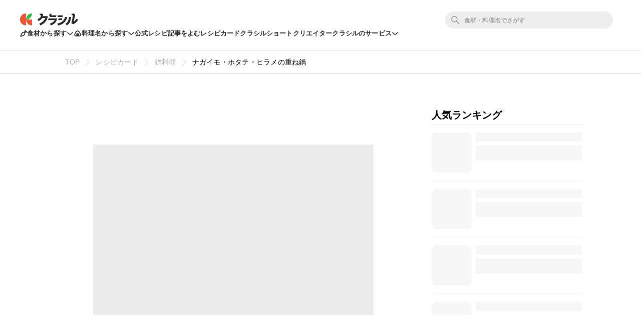

--- FILE ---
content_type: text/html; charset=utf-8
request_url: https://www.google.com/recaptcha/api2/aframe
body_size: 268
content:
<!DOCTYPE HTML><html><head><meta http-equiv="content-type" content="text/html; charset=UTF-8"></head><body><script nonce="MaBMaXgdZ_9JvBN4j6MU_Q">/** Anti-fraud and anti-abuse applications only. See google.com/recaptcha */ try{var clients={'sodar':'https://pagead2.googlesyndication.com/pagead/sodar?'};window.addEventListener("message",function(a){try{if(a.source===window.parent){var b=JSON.parse(a.data);var c=clients[b['id']];if(c){var d=document.createElement('img');d.src=c+b['params']+'&rc='+(localStorage.getItem("rc::a")?sessionStorage.getItem("rc::b"):"");window.document.body.appendChild(d);sessionStorage.setItem("rc::e",parseInt(sessionStorage.getItem("rc::e")||0)+1);localStorage.setItem("rc::h",'1769150256244');}}}catch(b){}});window.parent.postMessage("_grecaptcha_ready", "*");}catch(b){}</script></body></html>

--- FILE ---
content_type: text/javascript
request_url: https://html-load.com/loader.min.js
body_size: 28521
content:
// 
!function(){function a0d(){const e=["aG5bUlhtfERPSC86LkVWS0o7NH1TVQ==","Event","signalStatus","Tig5fCEvX1JEdjZRKSI4P0wjaFdscjs=","baseURI","ghi","XncgVl8xcWs2OmooImc+aSVlfEwyY0k=","bXRlcWgweXM2MnAxZnhqNTg5cm80YXVuemxpZzNjN3diaw==","gpt-nextmillenium","scribd.com","location","insertAdjacentElement","Navigator","requestAnimationFrame","fetch","http:","__tcfapi","consents","cachedResultIsInAdIframe","b3V0cHV0","N3k6eDIxOF1VI05DfW5XYU1Te0w=","aW5wdXQ=","URL","SktqJUlWels8RUgmPUZtaWN1TS46CVMteFBvWnM3CmtB","decodeURI","opr","catch","enliple","indexOf","DocumentFragment","d2VneWpwenV4MzhxMmE5dm1pZm90","test/v1ew/failed","AS-ENCODED-VAL","gpt-interworks","Y3J4bWpmN3loZ3Q2bzNwOGwwOWl2","call","match","getOwnPropertyDescriptor","android","azk2WUsodi8mSUNtR0IJNWJ6YT9IY1BfMVcgcVJvQS49Cg==","childElementCount","attributionSrc","function a0Z(e,Z){const L=a0e();return a0Z=function(w,Q){w=w-0xf2;let v=L[w];return v;},a0Z(e,Z);}function a0e(){const eD=['onload','as_','526myoEGc','push','__sa_','__as_ready_resolve','__as_rej','addEventListener','LOADING','XMLHttpRequest','entries','getOwnPropertyDescriptor','_as_prehooked_functions','status','script_onerror','__fr','xhr_defer','href','isAdBlockerDetected','length','then','8fkpCwc','onerror','apply','readyState','_as_prehooked','set','__as_new_xhr_data','Window','catch','charCodeAt','location','document','onreadystatechange','__as_xhr_open_args','_as_injected_functions','DONE','open','toLowerCase','handleEvent','defineProperty','name','54270lMbrbp','__as_is_xhr_loading','prototype','decodeURIComponent','contentWindow','EventTarget','407388pPDlir','__as_xhr_onload','collect','get','call','JSON','setAttribute','Element','btoa','__as_is_ready_state_change_loading','GET','4281624sRJEmx','__origin','currentScript','1433495pfzHcj','__prehooked','1079200HKAVfx','window','error','687boqfKv','fetch','load','1578234UbzukV','function','remove','hostname','adshield'];a0e=function(){return eD;};return a0e();}(function(e,Z){const C=a0Z,L=e();while(!![]){try{const w=-parseInt(C(0x10a))/0x1*(-parseInt(C(0x114))/0x2)+-parseInt(C(0xf7))/0x3+-parseInt(C(0x127))/0x4*(parseInt(C(0x13c))/0x5)+parseInt(C(0x10d))/0x6+parseInt(C(0x105))/0x7+parseInt(C(0x107))/0x8+-parseInt(C(0x102))/0x9;if(w===Z)break;else L['push'](L['shift']());}catch(Q){L['push'](L['shift']());}}}(a0e,0x24a95),((()=>{'use strict';const m=a0Z;const Z={'HTMLIFrameElement_contentWindow':()=>Object[m(0x11d)](HTMLIFrameElement[m(0xf3)],m(0xf5)),'XMLHttpRequest_open':()=>Q(window,m(0x11b),m(0x137)),'Window_decodeURIComponent':()=>Q(window,m(0x12e),m(0xf4)),'Window_fetch':()=>Q(window,m(0x12e),m(0x10b)),'Element_setAttribute':()=>Q(window,m(0xfe),m(0xfd)),'EventTarget_addEventListener':()=>Q(window,m(0xf6),m(0x119))},L=m(0x116)+window[m(0xff)](window[m(0x131)][m(0x123)]),w={'get'(){const R=m;return this[R(0xf9)](),window[L];},'collectOne'(v){window[L]=window[L]||{},window[L][v]||(window[L][v]=Z[v]());},'collect'(){const V=m;window[L]=window[L]||{};for(const [v,l]of Object[V(0x11c)](Z))window[L][v]||(window[L][v]=l());}};function Q(v,l,X){const e0=m;var B,s,y;return e0(0x108)===l[e0(0x138)]()?v[X]:e0(0x132)===l?null===(B=v[e0(0x132)])||void 0x0===B?void 0x0:B[X]:e0(0xfc)===l?null===(s=v[e0(0xfc)])||void 0x0===s?void 0x0:s[X]:null===(y=v[l])||void 0x0===y||null===(y=y[e0(0xf3)])||void 0x0===y?void 0x0:y[X];}((()=>{const e2=m;var v,X,B;const y=W=>{const e1=a0Z;let b=0x0;for(let O=0x0,z=W[e1(0x125)];O<z;O++){b=(b<<0x5)-b+W[e1(0x130)](O),b|=0x0;}return b;};null===(v=document[e2(0x104)])||void 0x0===v||v[e2(0x10f)]();const g=function(W){const b=function(O){const e3=a0Z;return e3(0x113)+y(O[e3(0x131)][e3(0x110)]+e3(0x11e));}(W);return W[b]||(W[b]={}),W[b];}(window),j=function(W){const b=function(O){const e4=a0Z;return e4(0x113)+y(O[e4(0x131)][e4(0x110)]+e4(0x135));}(W);return W[b]||(W[b]={}),W[b];}(window),K=e2(0x113)+y(window[e2(0x131)][e2(0x110)]+e2(0x12b));(X=window)[e2(0x117)]||(X[e2(0x117)]=[]),(B=window)[e2(0x118)]||(B[e2(0x118)]=[]);let x=!0x1;window[e2(0x117)][e2(0x115)](()=>{x=!0x0;});const E=new Promise(W=>{setTimeout(()=>{x=!0x0,W();},0x1b5d);});function N(W){return function(){const e5=a0Z;for(var b=arguments[e5(0x125)],O=new Array(b),z=0x0;z<b;z++)O[z]=arguments[z];return x?W(...O):new Promise((k,S)=>{const e6=e5;W(...O)[e6(0x126)](k)[e6(0x12f)](function(){const e7=e6;for(var f=arguments[e7(0x125)],q=new Array(f),A=0x0;A<f;A++)q[A]=arguments[A];E[e7(0x126)](()=>S(...q)),window[e7(0x118)][e7(0x115)]({'type':e7(0x10b),'arguments':O,'errArgs':q,'reject':S,'resolve':k});});});};}const I=W=>{const e8=e2;var b,O,z;return e8(0x101)===(null===(b=W[e8(0x134)])||void 0x0===b?void 0x0:b[0x0])&&0x0===W[e8(0x11f)]&&((null===(O=W[e8(0x134)])||void 0x0===O?void 0x0:O[e8(0x125)])<0x3||!0x1!==(null===(z=W[e8(0x134)])||void 0x0===z?void 0x0:z[0x2]));},M=()=>{const e9=e2,W=Object[e9(0x11d)](XMLHttpRequest[e9(0xf3)],e9(0x133)),b=Object[e9(0x11d)](XMLHttpRequest[e9(0xf3)],e9(0x12a)),O=Object[e9(0x11d)](XMLHttpRequestEventTarget[e9(0xf3)],e9(0x128)),z=Object[e9(0x11d)](XMLHttpRequestEventTarget[e9(0xf3)],e9(0x112));W&&b&&O&&z&&(Object[e9(0x13a)](XMLHttpRequest[e9(0xf3)],e9(0x133),{'get':function(){const ee=e9,k=W[ee(0xfa)][ee(0xfb)](this);return(null==k?void 0x0:k[ee(0x103)])||k;},'set':function(k){const eZ=e9;if(x||!k||eZ(0x10e)!=typeof k)return W[eZ(0x12c)][eZ(0xfb)](this,k);const S=f=>{const eL=eZ;if(this[eL(0x12a)]===XMLHttpRequest[eL(0x136)]&&I(this))return this[eL(0x100)]=!0x0,E[eL(0x126)](()=>{const ew=eL;this[ew(0x100)]&&(this[ew(0x100)]=!0x1,k[ew(0xfb)](this,f));}),void window[eL(0x118)][eL(0x115)]({'type':eL(0x122),'callback':()=>(this[eL(0x100)]=!0x1,k[eL(0xfb)](this,f)),'xhr':this});k[eL(0xfb)](this,f);};S[eZ(0x103)]=k,W[eZ(0x12c)][eZ(0xfb)](this,S);}}),Object[e9(0x13a)](XMLHttpRequest[e9(0xf3)],e9(0x12a),{'get':function(){const eQ=e9;var k;return this[eQ(0x100)]?XMLHttpRequest[eQ(0x11a)]:null!==(k=this[eQ(0x12d)])&&void 0x0!==k&&k[eQ(0x12a)]?XMLHttpRequest[eQ(0x136)]:b[eQ(0xfa)][eQ(0xfb)](this);}}),Object[e9(0x13a)](XMLHttpRequestEventTarget[e9(0xf3)],e9(0x128),{'get':function(){const ev=e9,k=O[ev(0xfa)][ev(0xfb)](this);return(null==k?void 0x0:k[ev(0x103)])||k;},'set':function(k){const el=e9;if(x||!k||el(0x10e)!=typeof k)return O[el(0x12c)][el(0xfb)](this,k);const S=f=>{const er=el;if(I(this))return this[er(0xf2)]=!0x0,E[er(0x126)](()=>{const eX=er;this[eX(0xf2)]&&(this[eX(0xf2)]=!0x1,k[eX(0xfb)](this,f));}),void window[er(0x118)][er(0x115)]({'type':er(0x122),'callback':()=>(this[er(0xf2)]=!0x1,k[er(0xfb)](this,f)),'xhr':this});k[er(0xfb)](this,f);};S[el(0x103)]=k,O[el(0x12c)][el(0xfb)](this,S);}}),Object[e9(0x13a)](XMLHttpRequestEventTarget[e9(0xf3)],e9(0x112),{'get':function(){const eB=e9;return z[eB(0xfa)][eB(0xfb)](this);},'set':function(k){const es=e9;if(x||!k||es(0x10e)!=typeof k)return z[es(0x12c)][es(0xfb)](this,k);this[es(0xf8)]=k,this[es(0x119)](es(0x109),S=>{const ey=es;I(this)&&window[ey(0x118)][ey(0x115)]({'type':ey(0x122),'callback':()=>{},'xhr':this});}),z[es(0x12c)][es(0xfb)](this,k);}}));};function P(W){return function(){const eg=a0Z;for(var b=arguments[eg(0x125)],O=new Array(b),z=0x0;z<b;z++)O[z]=arguments[z];return this[eg(0x134)]=O,W[eg(0x129)](this,O);};}function Y(W,b,O){const et=e2,z=Object[et(0x11d)](W,b);if(z){const k={...z,'value':O};delete k[et(0xfa)],delete k[et(0x12c)],Object[et(0x13a)](W,b,k);}else W[b]=O;}function D(W,b,O){const ej=e2,z=W+'_'+b,k=w[ej(0xfa)]()[z];if(!k)return;const S=ej(0x108)===W[ej(0x138)]()?window:ej(0x132)===W?window[ej(0x132)]:ej(0xfc)===W?window[ej(0xfc)]:window[W][ej(0xf3)],f=function(){const eK=ej;for(var A=arguments[eK(0x125)],U=new Array(A),F=0x0;F<A;F++)U[F]=arguments[F];try{const J=j[z];return J?J[eK(0xfb)](this,k,...U):k[eK(0xfb)](this,...U);}catch(G){return k[eK(0xfb)](this,...U);}},q=O?O(f):f;Object[ej(0x13a)](q,ej(0x13b),{'value':b}),Object[ej(0x13a)](q,ej(0x106),{'value':!0x0}),Y(S,b,q),window[ej(0x117)][ej(0x115)](()=>{const ex=ej;window[ex(0x111)]&&!window[ex(0x111)][ex(0x124)]&&S[b]===q&&Y(S,b,k);}),g[z]=q;}window[K]||(w[e2(0xf9)](),D(e2(0x11b),e2(0x137),P),D(e2(0xfe),e2(0xfd)),D(e2(0x12e),e2(0x10b),N),(function(){const eN=e2,W=(z,k)=>new Promise((S,f)=>{const eE=a0Z,[q]=k;q[eE(0x121)]?f(k):(E[eE(0x126)](()=>f(k)),z[eE(0x119)](eE(0x10c),()=>S()),window[eE(0x118)][eE(0x115)]({'type':eE(0x120),'reject':()=>f(k),'errArgs':k,'tag':z}));}),b=Object[eN(0x11d)](HTMLElement[eN(0xf3)],eN(0x128));Object[eN(0x13a)](HTMLElement[eN(0xf3)],eN(0x128),{'get':function(){const eI=eN,z=b[eI(0xfa)][eI(0xfb)](this);return(null==z?void 0x0:z[eI(0x103)])||z;},'set':function(z){const eo=eN;var k=this;if(x||!(this instanceof HTMLScriptElement)||eo(0x10e)!=typeof z)return b[eo(0x12c)][eo(0xfb)](this,z);const S=function(){const ei=eo;for(var f=arguments[ei(0x125)],q=new Array(f),A=0x0;A<f;A++)q[A]=arguments[A];return W(k,q)[ei(0x12f)](U=>z[ei(0x129)](k,U));};S[eo(0x103)]=z,b[eo(0x12c)][eo(0xfb)](this,S);}});const O=EventTarget[eN(0xf3)][eN(0x119)];EventTarget[eN(0xf3)][eN(0x119)]=function(){const eM=eN;for(var z=this,k=arguments[eM(0x125)],S=new Array(k),f=0x0;f<k;f++)S[f]=arguments[f];const [q,A,...U]=S;if(x||!(this instanceof HTMLScriptElement)||eM(0x109)!==q||!(A instanceof Object))return O[eM(0xfb)](this,...S);const F=function(){const eP=eM;for(var J=arguments[eP(0x125)],G=new Array(J),H=0x0;H<J;H++)G[H]=arguments[H];return W(z,G)[eP(0x12f)](T=>{const eY=eP;eY(0x10e)==typeof A?A[eY(0x129)](z,T):A[eY(0x139)](...T);});};O[eM(0xfb)](this,q,F,...U);};}()),M(),window[K]=!0x0);})());})()));","setIsTcfNeeded","cookie","opt/","WwllJjVCXlc+MCMKcmJxSTd9LUF8Yw==","script malformed. source length: ","target","gpt-adapex","dable","utf-8","dzFHcD4weUJgNVl0XGU0Ml1eQzNPVVhnYiBufWEnVGZxew==","HTMLLinkElement",", StatusCode: [","eXB3engydXNtOG9nNXE3NHRhbmxiNnJpM3ZjZWhqOWtmMQ==","crios","createObjectURL","statusText","getEntriesByType","document - find element","scrollX,Y","as-empty-bidder","tag","startsWith","bnh6bg==","ZnU2cXI4cGlrd2NueDFhc3RtNDc5YnZnMmV6bG8wM2h5","application/javascript","NFdCXTM+CW89bk12Y0thd19yVlI3emxxbSlGcGA6VGdPJw==","last_bfa_at","find","Response","ZT9gM0FVPDJaWzsJaUpFRlYnfFBhOFQ1ai0udiA6cSNIKQ==","https://report.error-report.com/modal?","as_domain","teads","src","adshieldMaxRTT","fetchScript error(status: ","innerHeight","String","toPrimitive","VW4gcHJvYmzDqG1lIGVzdCBzdXJ2ZW51IGxvcnMgZHUgY2hhcmdlbWVudCBkZSBsYSBwYWdlLiBWZXVpbGxleiBjbGlxdWVyIHN1ciBPSyBwb3VyIGVuIHNhdm9pciBwbHVzLg==","getBoundingClientRect","document.createElement","self","randomize","5505780rDjQCA","endpoint","Window","ZmthZA==","Zm1qeA==","<html></html>","edge","DOMParser","collect","gpt-anymind","parent","port","CrOS","scrollX","Jmo8UkRzW1c+YnVrTWBjPzEpCWw=","gpt-adshield","cmVzZXJ2ZWQxT3V0cHV0","clearTimeout","dVY2fSlRJz9Ee1NlQU1YNDtFZg==","alert","dXl5aw==","eval","tcloaded","whale","httpEquiv","MzZxejBtdjl0bmU3a3dyYTVpMXVqeDI4b3lmc3BjZ2xoNA==","Yzc4NjNxYnNtd3k1NG90bmhpdjE=","aWQ=","Element","string-api","remove","VHg8V3xYdmN1YkN6LWVrVS8gb2lNCSY6JUlnPjJoe3Nb","iterator",", X-Length: ","scrollY","innerWidth","geniee","number","innerText","endsWith","insertAfter","domain switch: no src attribute","X-Length","script","Node_baseURI","document.head.appendChild, removeChild, childNodes","cXhuNml1cDNvdDhnejdmbGN3MDlieQ==","element-attributes","HTMLMetaElement","connection","profile","data-query","min","combo","responseType","gpt-vuukle","URLSearchParams","LklwPnN6SjhFd2FoWU0vdjt5S2M9ZgooW19UIHEzbk9T","reserved2Input","2310669lcMsXb","scrollWidth","Version/","raptive","document.documentElement.clientWidth, clientHeight","data-src","cmE7TUg3emZBb1EJeFRVaD9uPSFOSks5PHZgNXsjbVsz","getGPPData","str","blob:","/resources/v2/","gpt-enliple","abc","reserved1Input","QjggL1k5b11WSENfcDN5dApoVE9OaTVxNklHLXI9Mmcl","aTtVaidbPHciRFQwbFpMZ1M4ZiNoeHNNVn10eTpFLSlg","parseInt","referrer","player","reserved1","isArray","stylesheet","HTMLElement","Y29rcQ==","about:","attributes","char must be length 1","value","a24xZWhvNmZqYnI0MHB4YzlpMnE=","/report?","adshield-api","pathname","tcString","cGxiaTIxY3hmbW8zNnRuNTB1cQ==","UWpeIE5DVXY1NGxlIlZNbV8zMEdM","as-async","reserved1Output","boundingClientRect","dXNqbDRmaHdicHIzaXl6NXhnODZtOWV2Y243b2swYTIxdA==","get-computed-style","true","2515430UWwZxD",", cfRay: ","data","bzVoa203OHVwMnl4d3Z6c2owYXQxYmdscjZlaTQzbmNx","Firefox/","search","&title=","NmFreWhvcjgwbTM3c2xmdzF2eHA=","frameElement","insertAdjacentHTML","finally","protocol","children","nhn","inventory_name","all","reload","window","IntersectionObserverEntry","Element_getAttribute","tagName","warn","aXJycg==","Loader aborted: ","pubkey","sleipnir/",".js","filter","728","AdShield API cmd.push","initial","stack","as_loader_version","getElementById","Promise","visualViewport","elementFromPoint","TopLevelCss","hasAttribute","bmxvYw==","purpose",'":[{"id":"',"action","Failed to execute packing script","eDI5aGI4cHd2c2lsY21xMDY1dDQzN3JueXVvMWpmemtl","confirm","tags","stopImmediatePropagation","http","loader","snigel","version=","Yml4cXJod245emptNTRvMTJmZTBz","naver","script not executed(blob)","cXA1cjg0Mnljdnhqb3diYXo3dWh0czlnazZpMGVtbjEzZg==","fromCharCode","geniee-prebid","brave","clearInterval","cmVzZXJ2ZWQyT3V0cHV0","gpt-geniee","Failed to load script: ","def","mailto:",'{"type": "tag", "marshalled": "<html></html>"}',"link","json","edgios","removeItem","NodeList","aXZtc2xyNDhhY2Uzem9rZ3h0MTBiNnA=","Nm03a3dlM3Fhb2h1NWc0Yno4aQ==","cssText","return this","Invalid reserved state: ","intersectionRect","gpt-ima-adshield","Worker","getPropertyValue","stringify","localStorage","none","useragent","bkVlSkthLjpQe0E7eDBVTCI0J1hGbXx9d2Z2elEjN1pTKA==","hidden","scrollHeight","AdShield API cmd.push result","div","contentDocument","NWY7VnQicURMQjkxJ20KfT9SNlMoWiNBYEpyMEhRbEtQKQ==","b3U3ZXJjdnc5bDAxeWdobmZpcDY4NWJ6eHF0YWszc2ptNA==","error on googletag.pubads()","MW53c3I3dms4ZmgwbDN1dDkyamlncXg2ejQ1Y3BibXlv","removeEventListener","&type=negotiate_fail","intersectionRatio","YTI3NGJjbGp0djBvbXc2ejlnNXAxM3VzOGVraHhpcmZx","object-keys","matchAll","https:","parentNode","javascript:","apply","#as_domain","querySelectorAll","headers","evaluate","edg/","em1wYw==","childNodes","yahoo-mail-v1","gpt-funke","JSON","Css","KAlFSENfO3MvLldnTmZWbCB6OU1ZaFF9VGo6SkZVUykj","traffective","eventId=","close-error-report","isSleipnir","Document","Py0wOHRQKEpIMUVHeyVbaiZzIiBENWs=","jkl","parse","Blob","__gpp not found within timeout","btoa","czN6Ym85YWhnZjdsazV5MGN1bXJwcW53eDZpNGpldnQy","RVlmP1JOMmF9V2JVNWVIX3xTdEpv","cmVzZXJ2ZWQy","server","aXRoYw==","isNaN","revokeObjectURL","Node","replaceState","&url=","as_","document.getElementById","setAttribute","closest","&is_brave=","height","innerHTML","YEg7NFN5TUIuCmZ1eG52I1JyUDNFSlEmOVlbTzBjCUNVbw==","gpt-firstimpression","PerformanceResourceTiming","OTF5c3hlOGx1b3JuNnZwY2l3cQ==","add","output","&request_id=","setProperty",'{"apply-ratio":1,"',"can't access document.hidden","gpt-nextmillennium","api","slice","Click","loader-check","forEach","url","(E2) Invalid protect url: ","cadmus script blocked","edl","dataset","sdkVersion","bGU0OTcxbTVpcnB1a3hqdjNzcTJvOHk2MGduYnp0aHdmYQ==","parseFromString","isFirefox","eTkzcmZ0czdseHE4dmtnamVuNW0waTZ3emhhcDF1Y2Iybw==","data-sdk","Node_appendChild","domain switched","fuse","document.classList.remove not work","keys","classList",", body: ","bWpiMGZldTZseng3a3FoZ29wNGF0ODMxYzkyeXdpcjVu","reduce","resources://","data:","trident","WEVRNSU8Sl9oIy4wZj92ZUs6ewlDdXRqYEJQOE5HVWIp","encodedBodySize","CSSStyleDeclaration","resources-v2://","Failed to load website due to adblock: ","googletag","findIndex","string","document.hidden","some","document","top","polarbyte","], X-Crc32: ","xhr.onreadystatechange not set","a2Zwdg==","userAgent","setInterval","query","requestIdleCallback not exists","document.classList.contains","regexp-test","sping","Invalid protect url: ","NW52MWllZ3phMjY5anU4c29reTA0aDNwN3JsdGN4bWJx","https://report.error-report.com/modal?eventId=&error=Vml0YWwgQVBJIGJsb2NrZWQ%3D&domain=","Date.now is not a number","papi","hostname","core-ads","MessagePort","c204ZmtocndhOTR5MGV1cGoybnEx","append","QiBjMQkzRlklPGZfYjJsdV44Wk5DeiNHJ3ZXTTdyJlE9","djlhcHlpazYyMzBqNW1sN244YnVxcmYxemdzY2V3eHQ0","ing",", source length: ","searchParams","isInAdIframe","d3IyNzV5b2dzajRrdjAzaXpjbngxdWFxYjhwZmxtNnRo","InE0CkozZmtaaGombHRgd0g1MFQ9J2d8KEVQW0ItUVlE","useractioncomplete","undefined","textContent","Window_fetch","stopPropagation",". Phase: ","setHTMLUnsafe","Forcepoint","cWJ1dw==","Invalid protect url prefix: ","idx","Element.remove","picrew.me","http://","writeln","gecko/","hostage","em5iZw==","eVw2WmcxcW1ea3pjJ3woWWlvUiI+Rgo=","getItem","5604246sYNAXs","isGecko","navigator","ZGdnbg==","eventStatus","frames","HTMLFormElement","outerHeight","adsinteractive","IFrame","adlib","test/view/passed","text","HTMLStyleElement","tri","@@toPrimitive must return a primitive value.","now","async","HTMLAnchorElement","gpt-minutemedia","parentElement","text/css","html","rel","querySelector","postMessage","gpt-adingo","defineProperty","span","_as_res","send","tpmn","overflow","object","width not set properly","players","7Y6Y7J207KeA66W8IOu2iOufrOyYpOuKlCDspJEg66y47KCc6rCAIOuwnOyDne2WiOyKteuLiOuLpC4g7J6Q7IS47ZWcIOuCtOyaqeydhCDrs7TroKTrqbQgJ+2ZleyduCfsnYQg7YG066at7ZWY7IS47JqULg==","bTByeWlxdDgzNjJwMWZhdWxqNHpnaA==","fxios/","&host=","bzlxemF4dHA0MDZ3a2U3aWIyZzM4Znltdmo1bGNoMW5y","addEventListener",", Script-Crc32: ","style","originalUrl","bTg5NjFxd3pnaHUyN3hlb2FwbjNrNWlsdnJmamM0c3l0MA==","keyval","POST","gpt-andbeyond","replace","wrong contentWindow","try-catch","content","set","XnpHW3dtCkNgPThCdj48Jl0wOlQgTCNweDNYbGktbikuNA==","adshield-native","concat","ZW93NXJmbHVxOHg0emdqNzBwMTNjaTZtaDJzOXRua2Fidg==","from","Function","cDkxdHp4NGlic2h3ZjNxeWVuNTA2dWdvMm1rdjhscmpjNw==","355iHCDgw","bottom","promise tainted","alphaStr","configIndex","error on contentWindow","race","href","length","getDeviceInfo","8nPzGiT","dable-tdn","insertRule","N3VpbDVhM2d4YnJwdHZqZXltbzRjMDl3cXpzNjgybmYx","getElementsByClassName","alt","X2w8IFZ6cURGOjJnNjF3e2ltKCI3TEFaYS9eaiVcJ0s/","document.querySelectorAll","KHIlOTZqVks3e2tQCWdEaE9jRnMnMTtNIkl1UVoveXFB","firefox","symbol","_fa_","MHQ4a2JmMjZ1ejlzbWg3MTRwY2V4eQ==","blN5TkRHJ01qL288VSBsIlFFa21pWDJIe1pZSmg0JT1f","createElement","Chrome/","width","document.getElementsByTagName","script:","c3ZtbQ==","YmphM3prZnZxbHRndTVzdzY3OG4=","History","max","pubads","samsungbrowser","split","b2lscjg3dDZnMXFiejVlZjRodnB5Y3VqbXgzbndzMDJrOQ==","resolve","eDVBOGhFOT0KUUcxIkN1SidvVihJKT5sYlc0RCNlIEw2","eDUwdzRvZTdjanpxOGtyNmk5YWZ0MnAxbmd1bG0zaHlidg==","dmtkcw==","a2AoNTl3aikie2c+c1xvNlRpQXgKTFA/cWFwdDBdLUl5ZQ==","aXp4c29tcWgzcDhidmdhNDl3N2Z5MnRsdWM2ZTVuMDFy","w2g","json.parse","cmVzZXJ2ZWQySW5wdXQ=","function a0v(F,v){const h=a0F();return a0v=function(L,H){L=L-0x85;let E=h[L];return E;},a0v(F,v);}function a0F(){const y=['length','includes','removeEventListener','99DdfTHL','message','426867skijjn','926090UmJmXE','5618020JaGBio','forEach','delete','9152640ERdRZO','get','c3RyaW5n','setTimeout','handleEvent','eval','requestIdleCallback','399064oRTnwg','168YhZGAx','test','requestAnimationFrame','error','call','set','addEventListener','filter','load','61678oqLYfA','setInterval','ZnVuY3Rpb24','prototype','click','3732384LyVUeN','27bKBjKK','slice'];a0F=function(){return y;};return a0F();}(function(F,v){const i=a0v,h=F();while(!![]){try{const L=-parseInt(i(0x94))/0x1+parseInt(i(0x9e))/0x2*(parseInt(i(0x86))/0x3)+-parseInt(i(0xa3))/0x4+parseInt(i(0x89))/0x5+parseInt(i(0x8d))/0x6+parseInt(i(0x88))/0x7*(parseInt(i(0x95))/0x8)+-parseInt(i(0xa4))/0x9*(parseInt(i(0x8a))/0xa);if(L===v)break;else h['push'](h['shift']());}catch(H){h['push'](h['shift']());}}}(a0F,0xf2094),((()=>{const G=a0v,F=(E,B)=>typeof E===B,v=atob(G(0xa0)),h=atob(G(0x8f));if(!F(h,h))return;{const E=RegExp[G(0xa1)][G(0x96)];RegExp[G(0xa1)][G(0x96)]=function(B){const g=G;return E[g(0x99)](this,B);};}[G(0x97),G(0x93),G(0x9f),G(0x90)][G(0x9c)](B=>window[B])[G(0x8b)](B=>window[B]=H(window[B],B)),EventTarget[G(0xa1)][G(0x9b)]=H(EventTarget[G(0xa1)][G(0x9b)],G(0x9b),0x1),EventTarget[G(0xa1)][G(0x85)]=H(EventTarget[G(0xa1)][G(0x85)],G(0x85),0x1);const L=new Map();function H(B,u){const P=G;let p=arguments[P(0xa6)]>0x2&&void 0x0!==arguments[0x2]?arguments[0x2]:0x0;return function(){const o=P;for(var S=arguments[o(0xa6)],K=new Array(S),N=0x0;N<S;N++)K[N]=arguments[N];const Q=K[o(0xa5)](0x0,p),Y=K[p],b=K[o(0xa5)](p+0x1);if(!Y)return B[o(0x99)](this,...K);if(o(0x9f)!==u&&o(0x90)!==u&&!F(Y,v)&&!F(Y[o(0x91)],v))return B[o(0x99)](this,...K);let f=null;if(o(0x9b)===u||o(0x85)===u){const I=[o(0x9d),o(0x98),o(0x87),o(0xa2)],J=Q[0x0];if(!I[o(0xa7)](J))return B[o(0x99)](this,...K);L[o(0x8e)](this)||L[o(0x9a)](this,new Map()),L[o(0x8e)](this)[o(0x8e)](J)||L[o(0x8e)](this)[o(0x9a)](J,new Map()),f=L[o(0x8e)](this)[o(0x8e)](J)[o(0x8e)](Y);}if(f=f||function(){const W=o;for(var x=arguments[W(0xa6)],X=new Array(x),m=0x0;m<x;m++)X[m]=arguments[m];return F(Y,v)?Y[W(0x99)](this,...X):F(Y,h)?window[W(0x92)](Y):F(Y[W(0x91)],v)?Y[W(0x91)][W(0x99)](Y,...X):void 0x0;},o(0x9b)===u){const x=Q[0x0];L[o(0x8e)](this)[o(0x8e)](x)[o(0x9a)](Y,f);}else{if(o(0x85)===u){const X=Q[0x0],m=L[o(0x8e)](this)[o(0x8e)](X)[o(0x8e)](Y)||Y;return L[o(0x8e)](this)[o(0x8e)](X)[o(0x8c)](Y),B[o(0x99)](this,...Q,m,...b);}}return B[o(0x99)](this,...Q,f,...b);};}})()));","(function(){","pagehide","message","requestIdleCallback","token=","Node_insertBefore","no purpose 1 consent","fromEntries","__gpp","c3hwMlc5IC0zT25TJjdIPXJWNEQ7VFthdyFdTUFJL31MbA==","constructor","recovery","eWJmcQ==","aditude","4570IkzQrc","documentElement","Jm0yR1Q1SXJQIiAuQihvPTppZ2JKcFduejd0Y3ZOWmA+Cg==","display","isSamsungBrowser","JlhEX1FPaE1ybHRwUjFjNHpHClk=","toLowerCase","encodeURIComponent","O2ZlUVhcLk54PHl9MgpVOWJJU0wvNmkhWXUjQWh8Q15a","Timed out waiting for consent readiness","Array","hash","responseXML","charCodeAt","wrong googletag.pubads()","eDxbeWtZJTEtc0s5X0MwUmFqIzhPTGxdL0h3aHFGVQkz","appendScriptElementAsync","S1ppe140PG0iNSdjJQpYTHVyeXBxQThbZUl3LURSfGtiQg==","onreadystatechange","string-try-catch","fetchLater","eDhiM2xuMWs5bWNlaXM0dTB3aGpveXJ6djVxZ3RhcGYyNw==","getWindowId","createContextualFragment","removeChild","azUyM3RscHplcXZzMHlqaDgxb2d1YTZ3bmJyN2M5bWY0aQ==","ODk1dDdxMWMydmVtZnVrc2w2MGh5empud28zNGJ4cGdp","Date.now","HTMLMediaElement","title","sendBeacon","setTimeout","gpt-clickio","FontFace","insertBefore","DOMTokenList","script not executed(inline)","wp-data","child-0","atob-btoa","load","data-resource","XMLHttpRequest","&domain=","duration","resource","bWlsYmAjM0JhcV07RFRWP2UuPCAmYw==","Map","width: 100vw; height: 100vh; z-index: 2147483647; position: fixed; left: 0; top: 0;","Failed to fetch script: ","[native code]","Failed to decode protect-url: url is empty","MyV0CXsycmNrZnlYUl0/TksmL0ZndztUU01tbi03X2lVLg==","minutemedia","body","join","contains","/view","status code: ","document - link element","anymind","head","right","sectionChange","ME5tfXViQzlMNmt7Nygibng+cz1Lb11JQncveVNnZiVX","can't access user-agent","Headers","nthChildOf","iframe","_as_req","getElementsByTagName","property","ybar","ping","removeProperty","ar-yahoo-v1","https://cadmus.script.ac","PTZhMEc+UE9vMzdudj94JjFgXTJ0","element-tagName","gpt-highfivve","N3o+Z317L1cjYGNbWlQmc0k8Mi1oYUtYWW4Kbyl4U0ZB","AdShield API","Failed to get key from: ","&message=","setItem","&error=","flatMap","UserAgent","unknown","worldhistory.org","status","N2d0a3JwYzQ1bndoNmk4amZ2OTNic3lsYXFlem11Mm8xMA==","setImmediate","XMLHttpRequest.onreadystatechange","shift","[data-uri]","srcset","document.getElementsByClassName","X-Crc32","NzRoZnZidGNqMmVyb2EwdWw1Nnl3M2lucXhrZ3A5bTF6cw==","Number","elem","math-random","Error","contentWindow","onLine","sentrySampleRatio",'","width":160,"height":600,"position":{"selector":"div#contents","position-rule":"child-0","insert-rule":[]},"original-ads":[{"selector":"div#contents > span#ads"}],"attributes":[]}]}',"map","cnlwYQ==","adthrive","Clean.io Inc.","removeAttribute","function","ABCDEFGHIJKLMNOPQRSTUVWXYZabcdefghijklmnopqrstuvwxyz","as_modal_loaded","error","Nm52OGNqZ3picXMxazQ5d2x4NzUzYWU=","parseFloat","push","__tcfapi not found within timeout","currentScript","eX1YV11PJkdsL0N0KXNZQjgtYkY0UgpEJ3BTRTBcdS5aUA==","Window_decodeURIComponent","Url","isInRootIframe","M2Jwa2ltZnZ4ZTcxNm56b3lydzBxNTI=","listenerId","replaceScriptElementAsync","CSSStyleSheet","Script","gpt-rubicon","ssmas","a3luYg==","Math","nextSibling","dmJybDRzN3U5ZjhuejVqcHFpMG13dGU2Y3loYWcxM294","as_window_id","origin","TlhHdDU9fV1iSWtoKThUPnAtfGVXcw==","fGAJJ1JxajZDTldIXUk4c3g3dTNm","name","https://report.error-report.com/modal?eventId=&error=","className","prod","M2M1MWdvcTQwcHphbDlyNnh1dnRrZXkyc3duajdtaWhi","eventName","outerWidth","transferSize","performance","gpt-tdn","test","findLastIndex","Integrity check failed: ","Y3E5ODM0a2h3czJ0cmFnajdmbG55bXU=","MessageEvent","reserved2","cWdwazM3NW50bDhqdzlybXgyaTBoYzF6dXY0b2J5NnNlZg==","728px","getAttributeNames","isInIframe","Date","ariaLabel","encodeURI","EventTarget","type","getComputedStyle","safari","gpt-adsinteractive","a3JCSnREKFFsdl4+I1toe1gxOW8mU0VBTS9uIk89IDA1UA==","readyState","HTMLVideoElement","__sa_","rtt","reject","mezzomedia","div#contents > span#ads","random","Element_innerHTML","MWtvaG12NHJsMDgzNjJhaXA3ZmpzNWN0YnF5Z3p3eG5l","chrome","div#contents","srcdoc","as-extra","symplr","poster","loading","adfit","Date.now is not a function","decodeURIComponent","/script/","language","cultureg","cGhtMjF2OWN3NGI3M3lnbG5meG90YXpzdWo4cXJrNjUwaQ==","cache_is_blocking_ads","cmd","log","fXFCPHpgUFpbWUg6MHNqdmFPcA==","toString","pubstack","ZndiaA==","adingo","lastIndexOf","bml1ZTh0bXlhY2ozbDkxcTY1Znhid3pydjdwbzJnazQw","Element_attributes","ddg/","v7.5.86","PEdjcE9JLwl6QVglNj85byByLmJtRlJpZT5Lc18pdjtWdQ==","matches","write","host","VzB8N196fXtyb1lraFhMXiUoJy8+TnRRR2d1WlNBNHZV","HTMLScriptElement","fetchScript error(script malformed), url: ","tel:","then","dispatchEvent","appendChild","https://","https://html-load.com","get","NGJvdjI4c3lxN3hhY2VnNjVmbTA5cnQzbGlobmt1empwMQ==","source","AdShield API cmd","adshield","width not removed","promise","TkduRThhX3kuRmpZTz00dzNdcDc=","atob","open","input","Rzc1MmVgTFh4J1ptfTk8CXs/Rg==","adshieldAvgRTT","ar-v1","RegExp","VHNwektcVnZMMzkpOlBSYTh4Oy51ZyhgdD93XTZDT2ZGMQ==","HTMLImageElement","freestar","adsense","addModule","base64 failed","close","dWwyb3cwMWo5enE1OG1mazRjdjM3YWJzeWlndGVoNnhu","VGhlcmUgd2FzIGEgcHJvYmxlbSBsb2FkaW5nIHRoZSBwYWdlLiBQbGVhc2UgY2xpY2sgT0sgdG8gbGVhcm4gbW9yZS4=","charset","e2VGJU9YclEyPm5wM0pOXTQ3dQ==","calculatorsoup.com","PerformanceEntry","_isTcfNeeded","dXk4b2EyczZnNGozMDF0OWJpcDdyYw==","exec","CSSStyleDeclaration.set/get/removeProperty","Object","img","UUNBQlYiXSMwamImV282dDpVdWlIZzFyUEQ0JSlSbE5rLQ==","left","coupang-dynamic","prototype","delete","isBrave","gpt-publisher","OWptYW53eXF4MHM1NHp1dG82aA==","SharedStorageWorklet","abs","XHlqTUYtZiJSWwlId3hucylwSUMxPTI1OEU5NlBLOkpPCg==","2980140FdNSjP","opera","num","responseText","})()","HTMLIFrameElement","5418931oXqswh","gpt-adpushup","cmVzZXJ2ZWQxSW5wdXQ=","getAttribute","getTime","setAttributeNS","check","includes","as-revalidator","document.querySelector","outerHTML","copyScriptElement","bWFHO0ZULmUyY1l6VjolaX0pZzRicC1LVVp5PHdMCl8/","floor","MG96dXBrcng2cWp3bnlnbDM0bTdpOXRoMWY4djJiZWM1","adpushup","entries","), url: ","reverse","replaceSync","EventTarget_addEventListener","cmVzZXJ2ZWQx","version","article","reserved2Output","replaceChild","/resources/","responseURL","HTMLSourceElement","inventories_key","debug","focus/","Range","extra","ZWhvcg==","Element_setAttribute","charAt","isSafari","Cf-Ray","response","trim","MUVIYi58dT9wKHFmUGl0eSdyNk8lCXc9XTlCSlJEOzo4aw=="];return(a0d=function(){return e})()}function a0s(e,t){const n=a0d();return(a0s=function(e,t){return n[e-=173]})(e,t)}(function(){const e=a0s,t=a0d();for(;;)try{if(573258==parseInt(e(525))/1*(parseInt(e(586))/2)+parseInt(e(179))/3+-parseInt(e(851))/4+parseInt(e(220))/5+-parseInt(e(986))/6+parseInt(e(857))/7*(parseInt(e(535))/8)+-parseInt(e(464))/9)break;t.push(t.shift())}catch(e){t.push(t.shift())}})(),(()=>{"use strict";const e=a0s;var t={};t.g=function(){const e=a0s;if(e(497)==typeof globalThis)return globalThis;try{return this||new Function(e(294))()}catch(t){if(e(497)==typeof window)return window}}();const n=e=>{const t=a0s;let n=0;for(let o=0,r=e[t(533)];o<r;o++)n=(n<<5)-n+e[t(599)](o),n|=0;return n},o=class{static[e(863)](){const t=e;var o,r;let i=arguments[t(533)]>0&&void 0!==arguments[0]?arguments[0]:t(583),c=!(arguments[t(533)]>1&&void 0!==arguments[1])||arguments[1];const a=Date[t(480)](),s=a-a%864e5,l=s-864e5,d=s+864e5,u=t(357)+n(i+"_"+s),m=t(357)+n(i+"_"+l),f=t(357)+n(i+"_"+d);return u===m||u===f||m===f||!(null!==(o=null!==(r=window[u])&&void 0!==r?r:window[m])&&void 0!==o?o:window[f])&&(c&&(window[u]=!0,window[m]=!0,window[f]=!0),!0)}};function r(t){const n=e;return(r=n(699)==typeof Symbol&&n(545)==typeof Symbol[n(1018)]?function(e){return typeof e}:function(e){const t=n;return e&&t(699)==typeof Symbol&&e[t(582)]===Symbol&&e!==Symbol[t(843)]?t(545):typeof e})(t)}function i(t,n,o){const i=e;return c=function(e){const t=a0s;if(t(497)!=r(e)||!e)return e;var n=e[Symbol[t(980)]];if(void 0!==n){var o=n[t(934)](e,t(410));if(t(497)!=r(o))return o;throw new TypeError(t(479))}return String(e)}(n),(n=i(545)==r(c)?c:c+"")in t?Object[i(491)](t,n,{value:o,enumerable:!0,configurable:!0,writable:!0}):t[n]=o,t;var c}const c=8e3;class a{static[e(942)](t){this[e(834)]=t}static[e(806)](t){const n=e;let o=!(arguments[n(533)]>1&&void 0!==arguments[1])||arguments[1],r=arguments[n(533)]>2&&void 0!==arguments[2]?arguments[2]:n(301);try{return o&&(t=s(t)),window[r][n(463)](t)}catch(e){return""}}static[e(517)](t,n){const o=e;let r=!(arguments[o(533)]>2&&void 0!==arguments[2])||arguments[2],i=arguments[o(533)]>3&&void 0!==arguments[3]?arguments[3]:o(301);try{if(r&&(t=s(t)),!this[o(834)])return window[i][o(670)](t,n);(async function(){const e=o,{enableGpp:r=!1}={},a=await function(){const{tcfTimeoutMs:e=c,requireTcString:t=!0}={};return new Promise((async(n,o)=>{const r=a0s;try{var i,a;await function(){const e=a0s;let t=arguments[e(533)]>0&&void 0!==arguments[0]?arguments[0]:c;return new Promise(((n,o)=>{const r=e,i=Date[r(480)](),c=()=>{const e=r;e(699)!=typeof window[e(915)]?Date[e(480)]()-i>t?o(new Error(e(706))):setTimeout(c,50):n(window[e(915)])};c()}))}(e);let s=!1;const l=e=>!(!e||r(1008)!==e[r(468)]&&r(444)!==e[r(468)]||t&&!e[r(211)]),d=(e,t)=>{const o=r;if(t&&!s&&l(e)){s=!0;try{var i,c;null===(i=(c=window)[o(915)])||void 0===i||i[o(934)](c,o(314),2,(()=>{}),e[o(713)])}catch{}n(e)}};null===(i=(a=window)[r(915)])||void 0===i||i[r(934)](a,r(505),2,d),setTimeout((()=>{s||o(new Error(r(595)))}),e)}catch(e){o(e)}}))}();if(!function(e){const t=a0s;var n,o;return!!(null!==(n=null===(o=e[t(260)])||void 0===o?void 0:o[t(916)])&&void 0!==n?n:{})[1]}(a))throw new Error(e(578));let s;if(r)try{s=await function(){const t=e;let n=arguments[t(533)]>0&&void 0!==arguments[0]?arguments[0]:6e3;return new Promise(((e,o)=>{const r=t,i=Date[r(480)](),c=()=>{const t=r;t(699)!=typeof window[t(580)]?Date[t(480)]()-i>n?o(new Error(t(345))):setTimeout(c,50):(()=>{const n=t;try{var o,r,i,c;null===(o=(r=window)[n(580)])||void 0===o||o[n(934)](r,n(505),((t,o)=>{const r=n;o&&t&&(r(649)===t[r(732)]||r(901)===t[r(732)])&&e(t)})),null===(i=(c=window)[n(580)])||void 0===i||i[n(934)](c,n(186),((t,o)=>{o&&t&&e({eventName:n(250),data:t})}))}catch{}})()};c()}))}()}catch(t){console[e(241)](t)}return{result:await Promise[e(562)]((o=>{const r=e;let{tcData:c,gppInfo:a}=o;window[i][r(670)](t,n)})({tcData:a,gppInfo:s})),tcData:a,gppInfo:s}})()[o(925)]((e=>{}))}catch(e){}}static[e(1016)](t){const n=e;let o=!(arguments[n(533)]>1&&void 0!==arguments[1])||arguments[1],r=arguments[n(533)]>2&&void 0!==arguments[2]?arguments[2]:n(301);try{return o&&(t=s(t)),window[r][n(289)](t)}catch(e){}}}i(a,e(834),!1);const s=t=>""[e(520)](window[e(909)][e(796)],e(546))[e(520)](btoa(t));class l{static[e(845)](){const t=e;try{if(null!=window[t(466)][t(278)]&&t(845)===window[t(466)][t(278)][t(845)][t(727)])return!0}catch(e){}return!1}static[e(894)](){const t=e;try{if(l[t(845)]())return!1;const e=navigator[t(419)][t(592)](),n=[t(753)];return![t(766),t(992),t(328),t(924),t(852),t(944),t(402),t(955),t(544),t(1009),t(791),t(273),t(288)][t(412)]((n=>e[t(864)](n)))&&n[t(412)]((n=>e[t(864)](n)))}catch(e){}return!1}static[e(388)](){const t=e;try{if(l[t(845)]())return!1;const e=navigator[t(419)][t(592)]();if(e[t(864)](t(888))||e[t(864)](t(502)))return!0;const n=[t(544)];return![t(766),t(992),t(328),t(924),t(852),t(944),t(402),t(955),t(1009),t(791),t(273),t(288)][t(412)]((n=>e[t(864)](n)))&&n[t(412)]((n=>e[t(864)](n)))}catch(e){}return!1}static[e(590)](){const t=e;try{const e=navigator[t(419)][t(592)]();return e[t(864)](t(937))&&e[t(864)](t(559))}catch(e){}return!1}static[e(339)](){const t=e;try{return navigator[t(419)][t(592)]()[t(864)](t(245))}catch(e){}return!1}static[e(465)](){const t=e;return navigator[t(419)][t(592)]()[t(864)](t(459))}}const d=(t,n)=>{const o=e;if(o(410)!=typeof t||o(410)!=typeof n)return!1;const r=t[o(533)],i=n[o(533)];if(0===r&&0===i)return!0;if(0===r)return!1;if(0===i)return!0;if(r<i)return!1;for(let e=0;e<t[o(533)];e++)if(t[e]===n[0]){let r=!0;for(let i=1;i<n[o(533)];i++)if(!t[e+i]||t[e+i]!==n[i]){r=!1;break}if(r)return!0}return!1},u=(t,n)=>{const o=e;if(o(410)!=typeof t||o(410)!=typeof n)return-1;const r=t[o(533)],i=n[o(533)];if(0===r&&0===i)return-1;if(0===r)return-1;if(0===i)return-1;if(r<i)return-1;for(let e=0;e<t[o(533)];e++)if(t[e]===n[0]){let r=!0;for(let i=1;i<n[o(533)];i++)if(!t[e+i]||t[e+i]!==n[i]){r=!1;break}if(r)return e}return-1},m=t=>{const n=e,o=navigator[n(419)],r=u(o,t);if(-1===r)return-1;let i="";for(let e=r+t[n(533)];e<o[n(533)];e++){const t=o[n(599)](e);if(t<48||t>57)break;i+=o[e]}return parseInt(i)||-1},f={HTMLIFrameElement_contentWindow:()=>Object[e(936)](HTMLIFrameElement[e(843)],e(690)),XMLHttpRequest_open:()=>p(window,e(628),e(815)),Window_decodeURIComponent:()=>p(window,e(988),e(775)),Window_fetch:()=>p(window,e(988),e(913)),Element_setAttribute:()=>p(window,e(1014),e(359)),EventTarget_addEventListener:()=>p(window,e(750),e(505))},w=e(758)+window[e(346)](window[e(909)][e(532)]),x={get(){return this[e(994)](),window[w]},collectOne(e){window[w]=window[w]||{},window[w][e]||(window[w][e]=f[e]())},collect(){const t=e;window[w]=window[w]||{};for(const[e,n]of Object[t(873)](f))window[w][e]||(window[w][e]=n())}};function p(t,n,o){const r=e;var i,c,a;return r(237)===n[r(592)]()?t[o]:r(413)===n?null===(i=t[r(413)])||void 0===i?void 0:i[o]:r(333)===n?null===(c=t[r(333)])||void 0===c?void 0:c[o]:null===(a=t[n])||void 0===a||null===(a=a[r(843)])||void 0===a?void 0:a[o]}const h={appendChild:Node[e(843)][e(803)],insertBefore:Node[e(843)][e(620)]};function g(t,n){const o=e;n[o(721)]?h[o(620)][o(934)](n[o(484)],t,n[o(721)]):h[o(803)][o(934)](n[o(321)],t)}function v(t){const n=e;h[n(803)][n(934)](document[n(647)],t)}function b(t){const n=e,o=document[n(549)](t[n(240)]);for(const e of t[n(745)]())o[n(359)](e,t[n(860)](e));return o[n(446)]=t[n(446)],o}function y(t,n){const o=e;return n?(n[o(963)]("?")&&(n=n[o(376)](1)),t[o(864)]("?")?t+"&"+n:t+"?"+n):t}function E(){const t=e;try{const e=[65,66,67,68,69,70,71,72,73,74,75,76,77,78,79,80,81,82,83,84,85,86,87,88,89,90],n=["A","B","C","D","E","F","G","H","I","J","K","L","M","N","O","P","Q","R","S","T","U","V","W","X","Y","Z"];for(let o=0;o<26;o++)if(String[t(276)](e[o])!==n[o]||n[o][t(599)](0)!==e[o])return!1}catch(e){return!1}return!0}let T="",M=e(805);try{var _;T=null!==(_=document[e(707)][e(860)](e(390)))&&void 0!==_?_:e(674);const t=document[e(707)][e(860)](e(184))||document[e(707)][e(860)](e(975));t&&(M=new URL(t,window[e(909)][e(532)])[e(724)])}catch(e){}const N={version:e(792),sdkVersion:T,endpoint:M,env:e(730),debug:!1,sentrySampleRatio:.05},L={idx:t=>Math[e(870)](Math[e(763)]()*t),elem:function(t){const n=e;return t[this[n(454)](t[n(533)])]},num:function(t,n){const o=e;return Math[o(870)](Math[o(763)]()*(n-t))+t},alphaStr:function(t,n){const o=e,r=t+this[o(853)](0,n-t),i=[];for(let e=0;e<r;++e)i[o(705)](o(700)[o(893)](this[o(853)](0,52)));return i[o(641)]("")},className:function(){return this[e(528)](5,15)}};function W(t){const n=e;return t?k[n(969)]((e=>e.id===t)):N[n(887)]?I[0]:L[n(687)](I)}function S(t){const n=e,o=[n(1013),n(920),n(918),n(878),n(859),n(1002),n(349),n(570),n(280)],r={};for(let e=0;e<o[n(533)];e++){const i=t[e];r[atob(o[e])]=n(410)==typeof i?atob(i):i}return r}const I=[[e(584),e(594),e(765),117,e(967),e(564),57,e(341),e(712)],[e(964),e(922),e(504),117,e(951),e(743),115,e(902),e(291)],[e(418),e(185),e(612),97,e(708),e(561),114,e(905),e(703)],[e(990),e(403),e(965),106,e(581),e(807),53,e(462),e(740)]][e(694)]((e=>S(e))),H=[[e(329),e(177),e(427),119,e(840),e(386),102,e(817),e(212)],[e(786),e(563),e(442),57,e(638),e(389),101,e(783),e(292)],[e(452),e(194),e(731),102,e(938),e(906),56,e(831),e(847)],[e(259),e(601),e(871),97,e(588),e(685),115,e(1004),e(367)],[e(719),e(650),e(317),121,e(971),e(521),110,e(591),e(1012)],[e(1006),e(1017),e(398),118,e(310),e(275),115,e(813),e(207)],[e(695),e(193),e(828),112,e(304),e(509),114,e(1e3),e(227)],[e(891),e(443),e(538),107,e(793),e(954),104,e(919),e(555)],[e(989),e(666),e(789),115,e(898),e(779),104,e(213),e(272)],[e(554),e(869),e(313),97,e(755),e(1011),101,e(726),e(929)],[e(202),e(543),e(567),106,e(518),e(524),107,e(348),e(434)],[e(461),e(335),e(223),102,e(603),e(311),57,e(663),e(933)],[e(467),e(541),e(264),103,e(364),e(607),97,e(725),e(1032)],[e(351),e(436),e(347),56,e(566),e(611),49,e(899),e(501)],[e(242),e(797),e(437),111,e(850),e(677),104,e(632),e(547)],[e(565),e(548),e(722),107,e(821),e(217),50,e(945),e(835)]][e(694)]((e=>S(e))),k=[...I,...H],A=t=>{const n=e,o=W(t[n(376)](0,4));if(!o)throw new Error(n(668)+t);const r=t[n(376)](4);let i=0;return r[n(560)]("")[n(694)]((e=>{const t=n;if(0==i&&e===String[t(276)](o[t(198)]))return i=1,"";if(0==i&&e===String[t(276)](o[t(742)]))return i=2,"";if(0!=i){const n=i;if(i=0,1==n)return o[t(215)][t(864)](e)?R(o[t(192)],o[t(215)],e):R(o[t(816)],o[t(369)],e)+e;if(2==n)return o[t(881)][t(864)](e)?R(o[t(178)],o[t(881)],e):R(o[t(816)],o[t(369)],e)+e;throw new Error(t(295)+n)}return R(o[t(816)],o[t(369)],e)}))[n(641)]("")};function R(t,n,o){const r=e;if(1!==o[r(533)])throw new Error(r(205));return n[r(864)](o)?t[n[r(927)](o)]:o}const Z="eyJ0eXAiOiJKV1Qi",z="LCJhbGciOiJIUzI1",O="NiJ9.eyJuYW1lIjo",V="iIiwiZW1haWwiOiI",X="iLCJleHAiOjE3Njk",j="yMzY2NDgsImlhdCI",D="6MTc2OTE1MDI0OH0",U=".1qzcLDJUehEf3xI",Y="u98unLsQSV3reNW3",F="AQ5NWUT7w18E",J=()=>{const t=e,n=C();for(const e of n)t(266)in e?G(e):t(200)in e&&B(e)},C=()=>{const t=e;var n,o,r;const i=null===(n=document[t(707)])||void 0===n?void 0:n[t(860)](t(222));if(i)return function(e){const n=t,o=A(e);return JSON[n(343)](o)}(i);const c=null===(o=document[t(707)])||void 0===o?void 0:o[t(860)](t(623));if(c)return[{tags:atob(c)}];const a=null===(r=document[t(707)])||void 0===r?void 0:r[t(860)](t(627));return a?[{tags:atob(a)}]:[]},G=t=>{const n=e;var o;let{tags:r}=t;const i=document[n(707)],c=document[n(549)](n(308));c[n(363)]=r;for(const e of Array[n(522)](c[n(656)](n(1029)))){var a;const t=b(e);null===(a=e[n(321)])||void 0===a||a[n(882)](t,e)}const s=(null==i?void 0:i[n(860)](n(421)))||(null==i?void 0:i[n(860)](n(1037)));for(let e=0;e<c[n(330)][n(533)];e++){const t=c[n(330)][e];t[n(975)]=q(t[n(975)]),t[n(532)]=q(t[n(532)]),s&&(t[n(975)]&&(t[n(975)]=y(t[n(975)],s)),t[n(532)]&&(t[n(532)]=y(t[n(532)],s)))}const l=null===(o=document[n(707)])||void 0===o?void 0:o[n(860)](n(204));l&&l[n(560)](";")[n(694)]((e=>({key:e[n(560)]("=")[0],value:e[n(560)]("=")[1]})))[n(379)]((e=>{const t=n;let{key:o,value:r}=e;for(let e=0;e<c[t(330)][t(533)];e++){const n=c[t(330)][e];n instanceof Element&&n[t(359)](o,r)}})),Q(c)},B=t=>{const n=e;let{stylesheet:o}=t;const r=document[n(549)](n(507));r[n(363)]=o,Q(r)},Q=t=>{const n=e;var o,r;const i=(null===(o=document[n(707)])||void 0===o?void 0:o[n(481)])||n(219)===(null===(r=document[n(707)])||void 0===r?void 0:r[n(860)](n(214)));n(772)!==document[n(756)]||i?document[n(642)](document[n(707)])?g(t,document[n(707)]):document[n(647)][n(803)](t):document[n(795)](t[n(363)])},q=t=>{return t?(n=t)&&n[e(963)](e(400))?y(""[e(520)](N[e(987)],e(883))[e(520)](t[e(513)](e(400),"")),e(576)[e(520)]([Z,z,O,V,X,j,D,U,Y,F][e(641)](""))):(t=>t&&t[e(963)](e(406)))(t)?y(""[e(520)](N[e(987)],e(189))[e(520)](t[e(513)](e(406),"")),e(576)[e(520)]([Z,z,O,V,X,j,D,U,Y,F][e(641)](""),e(503))[e(520)](window[e(909)][e(796)])):t:t;var n};let P=0;function K(t){const n=e,o=(e,n)=>{P++,t(e,n)};return o[n(784)]=()=>n(636),new Promise(o)}const $=[],ee=t=>$[e(705)]({message:t,timestamp:Date[e(480)]()}),te=t=>{console[e(702)](t),ee(t)},ne=async function(t){const n=e;let o=arguments[n(533)]>1&&void 0!==arguments[1]?arguments[1]:N[n(987)];try{let e=o+n(208);e+=n(271)+N[n(879)],e+=n(315),e+=n(226),e+=n(669)+encodeURIComponent(t),e+=n(356)+encodeURIComponent(location[n(532)]),e+=n(361)+function(){const e=n;try{if(null!=window[e(466)][e(278)]&&e(845)===window[e(466)][e(278)][e(845)][e(727)])return!0}catch(e){}return!1}()[n(784)](),e+=n(370)+L[n(528)](16,16);const r=await fetch(e,{method:n(511),body:JSON[n(300)]($)});return await r[n(476)]()}catch(e){return n(702)}},oe=new Uint32Array(256);for(let e=0;e<256;e++){let t=e;for(let e=0;e<8;e++)t=1&t?3988292384^t>>>1:t>>>1;oe[e]=t}const re=[[e(505)],[e(1005)],[e(596),e(522)],[e(596),e(199)],[e(596),e(843),e(247)],[e(596),e(843),e(969)],[e(596),e(843),e(409)],[e(596),e(843),e(738)],[e(596),e(843),e(672)],[e(596),e(843),e(379)],[e(596),e(843),e(864)],[e(596),e(843),e(641)],[e(596),e(843),e(694)],[e(596),e(843),e(705)],[e(596),e(843),e(399)],[e(596),e(843),e(875)],[e(596),e(843),e(680)],[e(596),e(843),e(412)],[e(814)],[e(344)],[e(346)],[e(279)],[e(1003)],[e(265)],[e(405),e(843),e(299)],[e(405),e(843),e(660)],[e(405),e(843),e(371)],[e(715),e(843),e(537)],[e(747),e(480)],[e(747),e(843),e(861)],[e(923)],[e(775)],[e(802)],[e(413),e(903)],[e(413),e(640)],[e(413),e(827)],[e(413),e(642)],[e(413),e(943)],[e(413),e(549)],[e(413),e(707)],[e(413),e(256)],[e(413),e(327)],[e(413),e(253)],[e(413),e(539)],[e(413),e(656)],[e(413),e(647),e(803)],[e(413),e(647),e(610)],[e(413),e(305)],[e(413),e(815)],[e(413),e(488)],[e(413),e(325)],[e(413),e(196)],[e(413),e(921)],[e(413),e(795)],[e(413),e(458)],[e(928),e(843),e(253)],[e(928),e(843),e(488)],[e(928),e(843),e(325)],[e(993),e(843),e(387)],[e(621),e(843),e(368)],[e(621),e(843),e(642)],[e(621),e(843),e(1016)],[e(1014),e(843),e(860)],[e(1014),e(843),e(745)],[e(1014),e(843),e(982)],[e(1014),e(843),e(258)],[e(1014),e(843),e(910)],[e(1014),e(843),e(229)],[e(1014),e(843),e(1016)],[e(1014),e(843),e(698)],[e(1014),e(843),e(359)],[e(1014),e(843),e(862)],[e(1014),e(843),e(450)],[e(749)],[e(593)],[e(689),e(843),e(574)],[e(1007)],[e(900),e(843),e(267)],[e(900),e(843),e(448)],[e(750),e(843),e(505)],[e(750),e(843),e(314)],[e(913)],[e(619)],[e(228)],[e(523),e(843),e(323)],[e(523),e(843),e(934)],[e(752)],[e(652),e(843),e(806)],[e(482)],[e(201)],[e(470)],[e(856)],[e(822)],[e(952)],[e(614)],[e(798)],[e(885)],[e(757)],[e(978)],[e(1021)],[e(352)],[e(333),e(343)],[e(333),e(300)],[e(633),e(843),e(379)],[e(633),e(843),e(806)],[e(633),e(843),e(517)],[e(720),e(849)],[e(720),e(870)],[e(720),e(557)],[e(720),e(1038)],[e(720),e(763)],[e(741)],[e(433),e(843),e(489)],[e(466),e(691)],[e(466),e(616)],[e(466),e(419)],[e(354),e(843),e(803)],[e(354),e(843),e(620)],[e(354),e(843),e(882)],[e(290),e(843),e(379)],[e(686),e(195)],[e(838),e(873)],[e(838),e(579)],[e(838),e(936)],[e(838),e(395)],[e(838),e(843),e(784)],[e(815)],[e(471)],[e(733)],[e(996)],[e(704)],[e(195)],[e(735),e(958)],[e(489)],[e(254),e(235)],[e(254),e(843),e(925)],[e(254),e(843),e(230)],[e(254),e(843),e(801)],[e(254),e(531)],[e(254),e(760)],[e(254),e(562)],[e(820),e(843),e(836)],[e(820),e(843),e(737)],[e(314)],[e(912)],[e(575)],[e(970),e(843),e(287)],[e(970),e(843),e(476)],[e(999)],[e(1020)],[e(984)],[e(420)],[e(617)],[e(979),e(276)],[e(979),e(843),e(599)],[e(979),e(843),e(520)],[e(979),e(843),e(1025)],[e(979),e(843),e(864)],[e(979),e(843),e(927)],[e(979),e(843),e(935)],[e(979),e(843),e(319)],[e(979),e(843),e(513)],[e(979),e(843),e(376)],[e(979),e(843),e(560)],[e(979),e(843),e(963)],[e(979),e(843),e(592)],[e(979),e(843),e(897)],[e(414)],[e(921),e(956)],[e(921),e(353)],[e(176),e(843),e(435)],[e(176),e(843),e(806)],[e(176),e(843),e(517)],[e(628),e(843),e(815)],[e(628),e(843),e(494)]];function ie(){const t=e;let n=arguments[t(533)]>0&&void 0!==arguments[0]?arguments[0]:window;ae(n,arguments[t(533)]>1&&void 0!==arguments[1]&&arguments[1])}let ce="";const ae=function(){const t=e;let n=arguments[t(533)]>0&&void 0!==arguments[0]?arguments[0]:window,o=arguments[t(533)]>1?arguments[1]:void 0;{function s(e){try{let t=n;for(const n of e)t=t[n]}catch(e){return!0}return!1}ce=t(657);for(const l of re)if(s(l)){let m=t(237);for(const f of l)m+="."+f;se(m)}}ce=t(613),t(699)!=typeof n[t(747)][t(480)]&&se(t(774)),t(1023)!=typeof n[t(747)][t(480)]()&&se(t(429));{ce=t(679);const w=new(n[t(628)]),x=()=>{};w[t(604)]=x,w[t(604)]!==x&&se(t(417))}{ce=t(837);const p=n[t(413)][t(549)](t(308))[t(507)];p[t(371)](t(551),t(744)),t(744)!==p[t(299)](t(551))&&se(t(498)),p[t(660)](t(551)),p[t(299)](t(551))&&se(t(811))}const r=n[t(413)][t(549)](t(308)),i=n[t(413)][t(549)](t(839));i[t(975)]=t(681);const c=n[t(413)][t(549)](t(286)),a=n[t(413)][t(549)](t(1029));{ce=t(983),r&&i&&c&&a&&n[t(413)][t(549)](t(492))||se(),ce=t(183),(n[t(352)](document[t(587)][t(180)])||n[t(352)](document[t(587)][t(306)]))&&se(),ce=t(1031),[r,i,c,a][t(379)]((e=>{const o=t;n[o(413)][o(647)][o(803)](e);let r=!1;n[o(413)][o(647)][o(330)][o(379)]((t=>{t===e&&(r=!0)})),r||se(o(330)),n[o(413)][o(647)][o(610)](e)})),ce=t(959);const h=L[t(729)]();r.id=h,r[t(396)][t(368)](h),n[t(413)][t(647)][t(803)](r),r!==n[t(413)][t(253)](h)&&se(t(358)),r!==n[t(413)][t(539)](h)[0]&&se(t(683)),r!==n[t(413)][t(488)]("#"[t(520)](h))&&se(t(866)),r!==n[t(413)][t(325)]("#"[t(520)](h))[0]&&se(t(542)),r[t(396)][t(642)](h)||se(t(423)),r[t(396)][t(1016)](h),r[t(396)][t(642)](h)&&se(t(394)),ce=t(645),n[t(413)][t(647)][t(803)](c),c[t(359)](t(487),t(200)),c[t(359)](t(751),t(485)),0===n[t(413)][t(647)][t(656)](t(286))[t(533)]&&se(t(552));try{r[t(1016)](),c[t(1016)]()}catch(g){se(t(455))}n[t(413)][t(647)][t(642)](c)&&se(t(1016)),ce=t(411);try{n[t(413)][t(305)]}catch(v){se(t(373))}}{ce=t(982);const b=r[t(982)]();t(1023)!=typeof(b[t(526)]+b[t(414)]+b[t(841)]+b[t(648)]+b[t(551)]+b[t(362)])&&se(t(982)),ce=t(484);const y=n[t(413)][t(549)](t(308));r[t(803)](y),y[t(484)]!==r&&se(t(803)),ce=t(610),r[t(610)](y),0!==r[t(939)]&&se(t(610)),ce=t(1033);const E=(e,n)=>{const o=t,r=L[o(729)]();e[o(359)](n,r),e[o(860)](n)!==r&&se(o(359)),e[o(698)](n),e[o(860)](n)&&se(o(698))};[r,i,a][t(379)]((e=>{const n=t;E(e,n(540)),E(e,n(222))})),ce=t(664),t(308)!==r[t(240)][t(592)]()&&se(t(308)),t(839)!==i[t(240)][t(592)]()&&se(t(839)),t(1029)!==a[t(240)][t(592)]()&&se(t(1029))}if(ce=t(237),o&&n[t(414)]!==n){const T=n[t(228)];T&&Array[t(522)](n[t(996)][t(413)][t(325)](t(654)))[t(864)](T)||se(t(228));try{T[t(690)]!==n&&se(t(514))}catch(M){se(t(530))}try{const _=L[t(729)]();n[t(408)]={},n[t(408)][t(558)]=()=>_,n[t(408)][t(558)]()!==_&&se(t(600))}catch(N){se(t(312))}}{ce=t(569);const W={inventory_name:L[t(729)](),inventories_key:L[t(729)]()},S=t(372)[t(520)](W[t(886)],t(261))[t(520)](W[t(234)],t(693)),I={"apply-ratio":1};I[W[t(886)]]=[{id:W[t(234)],width:160,height:600,position:{selector:t(767),"position-rule":t(624),"insert-rule":[]},"original-ads":[{selector:t(762)}],attributes:[]}],le(n[t(333)][t(343)](S),I,n)||se(t(1036));const H=t(285),k={type:t(962),marshalled:t(991)};le(n[t(333)][t(343)](H),k,n)||se(t(460)),ce=t(688);let A=!1;for(let Y=0;Y<100;Y++)if(n[t(720)][t(763)]()!=n[t(720)][t(763)]()){A=!0;break}A||se(),ce=t(318);const R={},Z=L[t(729)](),z=L[t(729)]();R[Z]=z,n[t(838)][t(395)](R)[0]===Z&&R[Z]===z||se(),ce=t(424);const O=new(n[t(820)])(t(643));O[t(737)](t(475))&&!O[t(737)](t(930))||se(),ce=t(1015);const V=t(410);V[t(963)](t(187))||se(t(963)),V[t(864)](t(478))||se(t(864)),V[t(1025)](t(438))||se(t(1025)),"st"!==V[t(560)]("r")[0]&&se(t(560)),"s"!==V[t(893)](0)&&se(t(893)),115!==V[t(599)](0)&&se(t(599)),t(425)!==V[t(513)](/tr/g,"p")&&se(t(513));let X="";try{X=n[t(466)][t(419)]}catch(F){se(t(651))}X[t(864)]("/1")!==d(X,"/1")&&se(t(864));{const J=(e,n)=>{const o=t,r=e[o(560)](n),i=((e,t)=>{const n=o;if(""===e||""===t)return[e];const r=[];let i=e;for(let e=u(i,t);-1!==e;e=u(i,t))r[n(705)](i[n(376)](0,e)),i=i[n(376)](e+t[n(533)]);return r[n(705)](i),r})(e,n);if(r[o(533)]!==i[o(533)])return!1;for(let e=0;e<r[o(533)];e++)if(r[e]!==i[e])return!1;return!0},C=[{target:navigator[t(419)],key:"/"},{target:navigator[t(419)],key:"/"},{target:navigator[t(419)],key:t(550)},{target:navigator[t(419)],key:t(224)}];for(const{target:G,key:B}of C)J(G,B)||se(t(560))}ce=t(605);let j=!1;try{throw new(n[t(689)])(t(702))}catch(Q){j=!0}j||se(t(515)),ce=t(625);try{n[t(237)][t(814)],n[t(237)][t(346)]}catch(q){se(t(826))}const D=L[t(729)](),U=n[t(346)](D);D!==n[t(814)](U)&&se(t(625)),ce=t(218),n[t(752)](r)instanceof n[t(405)]||se(t(752)),ce=t(303),n[t(466)][t(419)]||se(t(673)),ce=t(195),728!==n[t(195)](t(248))&&se(t(195)),ce=t(960),(isNaN(n[t(999)])||t(1023)!=typeof n[t(999)]||isNaN(n[t(1020)])||t(1023)!=typeof n[t(1020)])&&se(t(960)),ce=t(481);try{let $=0,ee=P;K((()=>{$=L[t(853)](1,100)})),0!==$&&ee!==P||se(t(812)),$=0,ee=P,async function(){$=L[t(853)](1,100)}(),0===$&&se(t(481))}catch(te){se(t(812))}}try{ce=t(596);const ne=Math[t(763)](),oe=Math[t(763)](),ie=[ne,oe];ie[t(875)](),ie[0]===oe&&ie[1]===ne||se(t(875))}catch(ae){se(t(875))}{ce=t(838);const de=[[n,t(909)],[n,t(838)],[n,t(466)],[{keyval:1},t(510)]];let ue=!1;for(const[me,fe]of de)if(n[t(838)][t(936)](me,fe)){ue=!0;break}ue||se(t(936))}{ce=t(209);const we=window[t(810)],xe=Symbol(t(375)),pe={cmd:{push:()=>xe}};window[t(810)]=pe,window[t(810)]!==pe&&se(t(667)),window[t(810)][t(781)]!==pe[t(781)]&&se(t(809)),window[t(810)][t(781)][t(705)]!==pe[t(781)][t(705)]&&se(t(249)),window[t(810)][t(781)][t(705)]()!==xe&&se(t(307)),window[t(810)]=we}},se=t=>{const n=e,o=n(739)[n(520)](t,n(449))[n(520)](ce);throw console[n(702)](o),o},le=function(t,n){const o=e;let r=arguments[o(533)]>2&&void 0!==arguments[2]?arguments[2]:window;if(typeof t!=typeof n)return!1;if(o(497)!=typeof t&&o(497)!=typeof n)return t===n;if((t instanceof r[o(596)]||t instanceof Array)!=(n instanceof r[o(596)]||n instanceof Array))return!1;if(t instanceof r[o(596)]||t instanceof Array){if(r[o(838)][o(395)](t)[o(533)]!==r[o(838)][o(395)](n)[o(533)])return!1;for(let e=0;e<t[o(533)];e++)if(!le(t[e],n[e],r))return!1}else{if(r[o(838)][o(395)](t)[o(533)]!==r[o(838)][o(395)](n)[o(533)])return!1;for(const e in t)if(!le(t[e],n[e],r))return!1}return!0};class de{static[e(653)](t){const n=e;if(!t[n(484)])return 0;let o;for(o=0;o<t[n(484)][n(232)][n(533)]&&t[n(484)][n(232)][o]!==t;o++);return o}static[e(746)](){const t=e;let n=arguments[t(533)]>0&&void 0!==arguments[0]?arguments[0]:window;try{return n[t(984)]!==n[t(414)]}catch(e){return!0}}static[e(441)](){const t=e;if(void 0!==de[t(917)])return de[t(917)];if(!de[t(746)]())return de[t(917)]=!1,!1;if(window[t(909)][t(532)][t(963)](t(203))||Ae(window[t(909)][t(532)]))return de[t(917)]=!0,!0;try{if((window[t(909)][t(532)][t(864)]("#")?window[t(909)][t(532)][t(376)](0,window[t(909)][t(532)][t(927)]("#")):window[t(909)][t(532)])===(window[t(996)][t(909)][t(532)][t(864)]("#")?window[t(996)][t(909)][t(532)][t(376)](0,window[t(996)][t(909)][t(532)][t(927)]("#")):window[t(996)][t(909)][t(532)]))return de[t(917)]=!0,!0}catch(e){}return de[t(917)]=!1,!1}static[e(711)](){const t=e;if(!this[t(746)]())return!1;try{return window[t(996)][t(909)][t(532)],!1}catch(e){return!0}}static[e(608)](t){const n=e,o=n(723);let r=t[o];return r||(r=L[n(729)](),t[o]=r),r}static[e(868)](t){const n=e,o=document[n(549)](n(1029)),r=fe[n(806)]()[n(790)][n(806)][n(934)](t);for(let e=0;e<r[n(533)];e++){const t=r[e];fe[n(806)]()[n(892)][n(934)](o,t[n(727)],t[n(206)])}return fe[n(806)]()[n(764)][n(517)][n(934)](o,fe[n(806)]()[n(764)][n(806)][n(934)](t)),o}static[e(1026)](t,n){const o=e;n[o(721)]?fe[o(806)]()[o(577)][o(934)](n[o(321)],t,n[o(721)]):fe[o(806)]()[o(391)][o(934)](n[o(321)],t)}static async[e(714)](t,n){const o=e;if(fe[o(806)]()[o(239)][o(934)](t,o(975))&&!fe[o(806)]()[o(239)][o(934)](t,o(481))){const e=K((e=>{const n=o;fe[n(806)]()[n(877)][n(934)](t,n(626),(()=>{e()})),fe[n(806)]()[n(877)][n(934)](t,n(702),(()=>{e()}))}));return n[o(484)][o(882)](t,n),e}return n[o(484)][o(882)](t,n),K((e=>e()))}static async[e(602)](t,n){const o=e;if(fe[o(806)]()[o(239)][o(934)](n,o(975))&&!fe[o(806)]()[o(239)][o(934)](n,o(481))){const e=K((e=>{const t=o;fe[t(806)]()[t(877)][t(934)](n,t(626),(()=>{e()})),fe[t(806)]()[t(877)][t(934)](n,t(702),(()=>{e()}))}));return fe[o(806)]()[o(391)][o(934)](t,n),e}return fe[o(806)]()[o(391)][o(934)](t,n),K((e=>e()))}}i(de,e(917),void 0);const ue=e(445)==typeof window,me={},fe={get(){const t=e;let n=arguments[t(533)]>0&&void 0!==arguments[0]?arguments[0]:null;if(ue)return me[t(350)]||(me[t(350)]=we(null)),me[t(350)];{n||(n=window);const e=de[t(608)](n);return me[e]||(me[e]=we(n)),me[e]}},collect(){const t=e;let n=arguments[t(533)]>0&&void 0!==arguments[0]?arguments[0]:window;const o=de[t(608)](n);me[o]||(me[o]=we(n))}},we=t=>({CSSStyleDeclaration_cssText:pe(t,e(405),e(293)),CSSStyleDeclaration_getPropertyValue:he(t,e(405),e(299)),CSSStyleDeclaration_setProperty:he(t,e(405),e(371)),CSSStyleSheet_insertRule:he(t,e(715),e(537)),CSSStyleSheet_replaceSync:he(t,e(715),e(876)),DocumentFragment_getElementById:he(t,e(928),e(253)),DocumentFragment_querySelector:he(t,e(928),e(488)),DocumentFragment_querySelectorAll:he(t,e(928),e(325)),Document_cookie:pe(t,e(340),e(943)),Document_createElement:he(t,e(340),e(549)),Document_getElementById:he(t,e(340),e(253)),document_getElementById:he(t,e(413),e(253)),Document_getElementsByTagName:he(t,e(340),e(656)),Document_querySelector:he(t,e(340),e(488)),Document_querySelectorAll:he(t,e(340),e(325)),Document_getElementsByClassName:he(t,e(340),e(539)),Document_write:he(t,e(340),e(795)),Document_writeln:he(t,e(340),e(458)),Document_referrer:pe(t,e(340),e(196)),Document_URL:pe(t,e(340),e(921)),DOMParser_parseFromString:he(t,e(993),e(387)),Element_ariaLabel:pe(t,e(1014),e(748)),Element_attributes:pe(t,e(1014),e(204)),Element_classList:pe(t,e(1014),e(396)),Element_className:pe(t,e(1014),e(729)),Element_closest:he(t,e(1014),e(360)),Element_getAttribute:he(t,e(1014),e(860)),Element_getBoundingClientRect:he(t,e(1014),e(982)),Element_getElementsByClassName:he(t,e(1014),e(539)),Element_hasAttribute:he(t,e(1014),e(258)),Element_id:pe(t,e(1014),"id"),Element_tagName:pe(t,e(1014),e(240)),Element_innerHTML:pe(t,e(1014),e(363)),Element_outerHTML:pe(t,e(1014),e(867)),Element_insertAdjacentElement:he(t,e(1014),e(910)),Element_insertAdjacentHTML:he(t,e(1014),e(229)),Element_querySelector:he(t,e(1014),e(488)),Element_querySelectorAll:he(t,e(1014),e(325)),Element_removeAttribute:he(t,e(1014),e(698)),Element_setAttribute:he(t,e(1014),e(359)),Element_setAttributeNS:he(t,e(1014),e(862)),Element_setHTMLUnsafe:he(t,e(1014),e(450)),Element_matches:he(t,e(1014),e(794)),Event_stopPropagation:he(t,e(900),e(448)),Event_stopImmediatePropagation:he(t,e(900),e(267)),EventTarget_addEventListener:he(t,e(750),e(505)),EventTarget_removeEventListener:he(t,e(750),e(314)),Function_toString:he(t,e(523),e(784)),History_replaceState:he(t,e(556),e(355)),HTMLAnchorElement_attributionSrc:pe(t,e(482),e(940)),HTMLAnchorElement_href:pe(t,e(482),e(532)),HTMLAnchorElement_protocol:pe(t,e(482),e(231)),HTMLAnchorElement_hostname:pe(t,e(482),e(431)),HTMLAnchorElement_port:pe(t,e(482),e(997)),HTMLAnchorElement_pathname:pe(t,e(482),e(210)),HTMLAnchorElement_hash:pe(t,e(482),e(597)),HTMLAnchorElement_host:pe(t,e(482),e(796)),HTMLAnchorElement_origin:pe(t,e(482),e(724)),HTMLAnchorElement_ping:pe(t,e(482),e(659)),HTMLAnchorElement_search:pe(t,e(482),e(225)),HTMLAnchorElement_target:pe(t,e(482),e(947)),HTMLElement_dataset:pe(t,e(201),e(384)),HTMLElement_innerText:pe(t,e(201),e(1024)),HTMLElement_title:pe(t,e(201),e(615)),HTMLElement_style:pe(t,e(201),e(507)),HTMLFormElement_action:pe(t,e(470),e(262)),HTMLFormElement_target:pe(t,e(470),e(947)),HTMLIFrameElement_contentDocument:pe(t,e(856),e(309)),HTMLIFrameElement_contentWindow:pe(t,e(856),e(690)),HTMLIFrameElement_name:pe(t,e(856),e(727)),HTMLIFrameElement_src:pe(t,e(856),e(975)),HTMLIFrameElement_srcdoc:pe(t,e(856),e(768)),HTMLImageElement_attributionSrc:pe(t,e(822),e(940)),HTMLImageElement_src:pe(t,e(822),e(975)),HTMLImageElement_srcset:pe(t,e(822),e(682)),HTMLLinkElement_as:pe(t,e(952),"as"),HTMLLinkElement_href:pe(t,e(952),e(532)),HTMLLinkElement_rel:pe(t,e(952),e(487)),HTMLScriptElement_attributionSrc:pe(t,e(798),e(940)),HTMLScriptElement_src:pe(t,e(798),e(975)),HTMLSourceElement_src:pe(t,e(885),e(975)),HTMLSourceElement_srcset:pe(t,e(885),e(682)),HTMLVideoElement_src:pe(t,e(757),e(975)),HTMLVideoElement_poster:pe(t,e(757),e(771)),HTMLMediaElement_src:pe(t,e(614),e(975)),HTMLMetaElement_content:pe(t,e(1034),e(516)),HTMLMetaElement_httpEquiv:pe(t,e(1034),e(1010)),HTMLStyleElement_insertBefore:he(t,e(477),e(620)),IntersectionObserverEntry_boundingClientRect:pe(t,e(238),e(216)),IntersectionObserverEntry_intersectionRatio:pe(t,e(238),e(316)),IntersectionObserverEntry_intersectionRect:pe(t,e(238),e(296)),JSON_parse:he(t,e(333),e(343)),JSON_stringify:he(t,e(333),e(300)),MessageEvent_data:pe(t,e(741),e(222)),MessageEvent_origin:pe(t,e(741),e(724)),MessageEvent_source:pe(t,e(741),e(808)),Navigator_sendBeacon:he(t,e(911),e(616)),Node_appendChild:he(t,e(354),e(803)),Node_insertBefore:he(t,e(354),e(620)),Node_textContent:pe(t,e(354),e(446)),Node_baseURI:pe(t,e(354),e(903)),PerformanceEntry_name:pe(t,e(833),e(727)),PerformanceResourceTiming_transferSize:pe(t,e(366),e(734)),PerformanceResourceTiming_encodedBodySize:pe(t,e(366),e(404)),Range_createContextualFragment:he(t,e(889),e(609)),RegExp_test:he(t,e(820),e(737)),RegExp_exec:he(t,e(820),e(836)),Response_url:pe(t,e(970),e(380)),SharedStorageWorklet_addModule:he(t,e(848),e(825)),String_matchAll:he(t,e(979),e(319)),String_replace:he(t,e(979),e(513)),Window_decodeURIComponent:he(t,e(988),e(775)),Window_innerWidth:pe(t,e(988),e(1021)),Window_fetch:he(t,e(988),e(913)),Window_fetchLater:he(t,e(988),e(606)),Window_frames:pe(t,e(988),e(469)),Window_name:pe(t,e(988),e(727)),Window_open:he(t,e(988),e(815)),Window_postMessage:he(t,e(988),e(489)),Window_requestAnimationFrame:he(t,e(988),e(912)),Window_requestIdleCallback:he(t,e(988),e(575)),Window_setImmediate:he(t,e(988),e(678)),Window_setInterval:he(t,e(988),e(420)),Window_setTimeout:he(t,e(988),e(617)),Window_visualViewport:pe(t,e(988),e(255)),XMLHttpRequest_open:he(t,e(628),e(815)),XMLHttpRequest_send:he(t,e(628),e(494)),XMLHttpRequest_responseURL:pe(t,e(628),e(884)),XMLHttpRequest_response:pe(t,e(628),e(896)),XMLHttpRequest_responseText:pe(t,e(628),e(854)),XMLHttpRequest_responseType:pe(t,e(628),e(174)),XMLHttpRequest_responseXML:pe(t,e(628),e(598)),XMLHttpRequest_status:pe(t,e(628),e(676)),XMLHttpRequest_statusText:pe(t,e(628),e(957)),FontFace:ue?null:t[e(619)],FontFace_prototype:xe(t,e(619)),Worker:ue?null:t[e(298)],Worker_prototype:xe(t,e(298))}),xe=(n,o)=>{const r=e;return ue?void 0===t.g[o]?null:t.g[o][r(843)]:null===(i=n[o])||void 0===i?void 0:i[r(843)];var i},pe=(n,o,r)=>{const i=e;if(ue)return void 0===t.g[o]?null:Object[i(936)](t.g[o][i(843)],r);{var c;const e=i(237)===o[i(592)]()?n:null===(c=n[o])||void 0===c?void 0:c[i(843)];return e?n[i(838)][i(936)](e,r):{get:{call:e=>e[r]},set:{call:(e,t)=>{e[r]=t}}}}},he=(n,o,r)=>{const i=e;return ue?i(237)===o[i(592)]()?t.g[r]:void 0===t.g[o]?null:t.g[o][i(843)][r]:i(237)===o[i(592)]()?n[r]:i(413)===o?null===(c=n[i(413)])||void 0===c?void 0:c[r]:i(333)===o?null===(a=n[i(333)])||void 0===a?void 0:a[r]:null===(s=n[o])||void 0===s||null===(s=s[i(843)])||void 0===s?void 0:s[r];var c,a,s},ge=[e(519),e(486),e(824),e(383),e(842),e(974),e(233),e(761),e(568),e(773),e(495),e(1022),e(277),e(949),e(536),e(736),e(932),e(175),e(858),e(281),e(846),e(1001),e(926),e(190),e(618),e(948),e(297),e(823),e(365),e(907),e(374),e(646),e(872),e(490),e(717),e(585),e(787),e(512),e(778),e(770),e(336),e(332),e(665),e(995),e(483),e(754),e(474),e(718),e(393),e(472),e(415),e(432),e(639),e(785),e(270),e(696),e(182)],ve=e(880),be=e(499),ye=e(430),Ee=e(197),Te=e(173),Me=e(658),_e=[ve,be,ye,Ee,Te,Me];n(N[e(879)]);let Ne=function(t){const n=e;return t[n(710)]=n(191),t[n(473)]=n(283),t[n(334)]=n(904),t[n(377)]=n(342),t[n(716)]="m",t[n(257)]="n",t}({});const Le=new Uint32Array(256);for(let e=0;e<256;e++){let t=e;for(let e=0;e<8;e++)t=1&t?3988292384^t>>>1:t>>>1;Le[e]=t}const We=e(961),Se=e(931),Ie=e(769);function He(t){const n=e;return Ne[n(710)][n(864)](t)?Ne[n(710)]:Ne[n(473)][n(864)](t)?Ne[n(473)]:Ne[n(334)][n(864)](t)?Ne[n(334)]:Ne[n(377)][n(864)](t)?Ne[n(377)]:Ne[n(716)][n(864)](t)?Ne[n(716)]:Ne[n(257)][n(864)](t)?Ne[n(257)]:null}function ke(t){const n=e;if(!t)throw new Error(n(637));const o=(t=Ze(t))[n(210)][n(560)]("/");let r;const i=o[1];let c,a,s;if(i===ve){if(o[n(533)]<7)throw new Error(n(426)[n(520)](t));const e=ze(o[o[n(533)]-1]);a=e[n(508)],s=e[n(890)],c={version:"v7",originalHostname:o[2],...e[n(985)]?{randomize:e[n(985)],bidder:void 0}:{bidder:ge[parseInt(o[3])]}},r=He(o[o[n(533)]-2])}else if(i===be){if(o[n(533)]<7)throw new Error(n(426)[n(520)](t));const e=ze(o[o[n(533)]-1]);a=e[n(508)],s=e[n(890)],c={version:"v8",originalHostname:o[2],...e[n(985)]?{randomize:e[n(985)],bidder:void 0}:{bidder:ge[parseInt(o[3])]}},r=He(o[o[n(533)]-2])}else if(i===ye){if(o[n(533)]<6)throw new Error(n(426)[n(520)](t));const e=ze(o[o[n(533)]-1]);a=e[n(508)],s=e[n(890)],c={version:"v9",originalHostname:o[2]},r=He(o[o[n(533)]-2])}else if(i===Ee){var l;if(o[n(533)]<6)throw new Error(n(426)[n(520)](t));const e=ze(o[o[n(533)]-1]);a=e[n(508)],c={version:n(819),originalHostname:o[2],configIndex:0},null!==(l=e[n(890)])&&void 0!==l&&l[n(529)]&&(c[n(529)]=e[n(890)][n(529)],delete e[n(890)][n(529)]),s=e[n(890)],r=He(o[o[n(533)]-2])}else if(i===Te){var d;if(o[n(533)]<6)throw new Error(n(426)[n(520)](t));const e=ze(o[o[n(533)]-1]);a=e[n(508)],s=e[n(890)],c={version:n(661),originalHostname:o[2],configIndex:0},null!==(d=e[n(890)])&&void 0!==d&&d[n(529)]&&(c[n(529)]=e[n(890)][n(529)],delete e[n(890)][n(529)]),s=e[n(890)],r=He(o[o[n(533)]-2])}else{if(i!==Me)throw new Error(n(453)[n(520)](t));{const e=function(e){const t=n;try{const[,,n,,o]=e[t(210)][t(560)]("/",5),r=new URL(atob(o));if(t(320)!==r[t(231)])return;return r[t(597)]=e[t(597)],{hostname:n,originalUrl:r}}catch(e){return}}(t);if(e)return{protectUrlContext:{version:n(331),originalHostname:e[n(431)],isMainFrame:!0},originalUrl:e[n(508)][n(532)],kind:Ne[n(473)]};if(o[n(533)]<6)throw new Error(n(426)[n(520)](t));const i=ze(o[o[n(533)]-1]);a=i[n(508)],s=i[n(890)],c={version:n(331),originalHostname:o[2],isMainFrame:!1},r=He(o[o[n(533)]-2])}}if(!r)throw new Error(n(381)[n(520)](t));if(function(e){const t=n;return Array[t(522)](e[t(440)][t(395)]())[t(247)]((e=>t(865)!=e))[t(533)]>0}(t)){t[n(440)][n(844)](n(865));for(const[e,o]of Array[n(522)](t[n(440)][n(873)]()))a[n(440)][n(517)](e,o)}const u=[];for(const[e,t]of a[n(440)][n(873)]())t===Se?u[n(705)](e):u[n(705)](e+"="+t);return a[n(225)]=u[n(641)]("&"),{protectUrlContext:c,kind:r,originalUrl:a[n(532)]+t[n(597)],extra:s}}function Ae(t){const n=e;var o;if(!t)return!1;const r=Ze(t);if(!_e[n(412)]((e=>r[n(210)][n(963)]("/"[n(520)](e,"/")))))return!1;const i=r[n(210)][n(560)]("/"),c=i[1];if([ve,be][n(864)](c)){if(i[n(533)]<7)return!1}else if(c===ye){if(i[n(533)]<6)return!1}else if(c===Ee){if(i[n(533)]<6)return!1}else if(c===Me){if("_m"===i[3])return!0;if(i[n(533)]<6)return!1}const a=null===(o=i[i[n(533)]-1])||void 0===o?void 0:o[n(376)](0,4);return!!a&&void 0!==W(a)}const Re=e(445)==typeof window;function Ze(t,n){const o=e;return t instanceof URL?t:o(410)==typeof t&&[o(203),o(553),o(401),o(284),o(800),o(322),o(188)][o(412)]((e=>t[o(963)](e)))?new URL(t):o(410)==typeof t&&Re?new URL(t,n):o(410)!=typeof t||Re?Ze(t[o(784)]()):t[o(963)](o(457))||t[o(963)](o(804))?new URL(t):(Ae(n=n||fe[o(806)](window)[o(1030)][o(806)][o(323)](window[o(413)]))&&(n=ke(n)[o(508)]),new URL(t,n))}function ze(t){const n=e,o=new URL(A(t)),r=n(219)===o[n(440)][n(806)](We);o[n(440)][n(844)](We);const i=o[n(440)][n(806)](Ie);let c;if(i){try{c=JSON[n(343)](i)}catch(e){}o[n(440)][n(844)](Ie)}return{randomize:r,originalUrl:o,extra:c}}function Oe(){const t=e;try{const e=performance[t(958)](t(631));if(0===e[t(533)])return{minRTT:0,avgRTT:0,maxRTT:0,adshieldMinRTT:0,adshieldAvgRTT:0,adshieldMaxRTT:0};let[n,o,r,i]=[0,0,0,0],[c,a,s,l,d,u]=[0,0,0,0,0,0];return e[t(379)]((e=>{const a=t;n++,o+=e[a(630)],(0===c||c>e[a(630)])&&(c=e[a(630)]),s<e[a(630)]&&(s=e[a(630)]),e[a(727)][a(963)](N[a(987)])&&Ae(e[a(727)])&&ke(e[a(727)])[a(508)][a(963)](N[a(987)])&&(r++,i+=e[a(630)],(0===l||l>e[a(630)])&&(l=e[a(630)]),u<e[a(630)]&&(u=e[a(630)]))})),a=o/n,d=i/r,{minRTT:c,avgRTT:a,maxRTT:s,adshieldMinRTT:l,adshieldAvgRTT:d,adshieldMaxRTT:u}}catch(e){}return{minRTT:0,avgRTT:0,maxRTT:0,adshieldMinRTT:0,adshieldAvgRTT:0,adshieldMaxRTT:0}}const Ve=async e=>K((t=>setTimeout(t,e))),Xe=async function(){const t=e;let n=arguments[t(533)]>0&&void 0!==arguments[0]?arguments[0]:0;const o=Date[t(480)]();if(!window[t(575)])throw new Error(t(422));for(;o+n<Date[t(480)]();)await K(((e,n)=>window[t(575)](e)))};function je(e,t,n){try{!async function(e,t,n){const o=a0s;try{if(await Ce())return;Ue();const i=Math[o(763)]()<N[o(692)]?await n(e):"";document[o(647)][o(363)]="",document[o(640)][o(363)]="",console[o(702)](o(407)[o(520)](e)),document[o(640)][o(507)][o(496)]=o(305);let c=!1;window[o(505)](o(574),(e=>{const t=o;t(701)===e[t(222)]&&(c=!0)}));const a=function(e){const t=o;let n=arguments[t(533)]>1&&void 0!==arguments[1]?arguments[1]:"";const r=document[t(549)](t(654)),i=N[t(987)][t(864)]("//")?N[t(987)][t(560)]("//")[1]:N[t(987)];let c=t(972);c+=t(337)+e,c+=t(671)+btoa(n),c+=t(629)+i,c+=t(356)+btoa(location[t(532)]),r[t(975)]=c,r[t(359)](t(507),t(634)),document[t(640)][t(803)](r);const a=e=>{const n=t;var o;n(338)===e[n(222)]&&(null===(o=r[n(321)])||void 0===o||o[n(610)](r),document[n(640)][n(507)][n(660)](n(496)),window[n(314)](n(574),a))};return addEventListener(t(574),a),r}(i,e),s=setInterval((()=>{const n=o;if(!document[n(642)](a))return clearInterval(s);const r=a[n(982)]();n(302)!==getComputedStyle(a)[n(589)]&&0!==r[n(551)]&&0!==r[n(362)]||(clearInterval(s),De(e,t))}),1e3);if(l[o(894)]()||l[o(388)]()){var r;const n=Oe(),i=Math[o(557)](3e3,5*(null!==(r=null==n?void 0:n[o(818)])&&void 0!==r?r:0));setTimeout((()=>{document[o(642)](a)&&!c&&(clearInterval(s),De(e,t))}),i)}}catch(n){De(e,t)}}(e,t,n)}catch(n){De(e,t)}}function De(t,n){const o=e;try{Ue();const e=decodeURIComponent(escape(atob((()=>{const e=a0s,t=navigator[e(777)][e(592)]();return t[e(963)]("fr")?e(981):t[e(963)]("ko")?e(500):e(829)})())));o(699)!=typeof confirm||!1!==confirm(e)?location[o(532)]=o(728)[o(520)](btoa(t),o(629))[o(520)](n,o(356))[o(520)](btoa(location[o(532)])):location[o(236)]()}catch(e){location[o(532)]=o(428)[o(520)](n)}}function Ue(){const t=e;a[t(517)](t(968),String(Date[t(480)]()))}let Ye=!1;window[e(505)](e(573),(()=>{Ye=!0}),{capture:!0});const Fe=Date[e(480)]();let Je=!1;const Ce=async()=>{const t=e;if(Je)return!0;Je=!0;try{if(await(async()=>{const e=a0s;if(!navigator[e(691)])return!0;try{await x[e(806)]()[e(447)][e(934)](window,location[e(532)])}catch(e){return!0}return!1})())return!0;try{var n;const e=Oe();if(e[t(976)]>1e3||e[t(818)]>500)return!0;const o=null===(n=navigator[t(1035)])||void 0===n?void 0:n[t(759)];if(o&&o>700&&o%25==0)return!0}catch(e){}if(Date[t(480)]()-Fe>6e4)return!0;if(void 0===window[t(575)]?await Ve(100):await Xe(100),Ye)return!0;if(location[t(796)][t(864)](t(456))&&navigator[t(419)][t(864)](t(998)))return!0;if(location[t(796)][t(864)](t(675))&&function(){const e=t;try{if(null!=window[e(466)][e(278)]&&e(845)===window[e(466)][e(278)][e(845)][e(727)])return!0}catch(e){}return!1}())return!0}catch(e){}return!1},Ge=async function(t){const n=e;let o,r=arguments[n(533)]>1&&void 0!==arguments[1]?arguments[1]:[0,50,100],i=arguments[n(533)]>2?arguments[2]:void 0;for(let e=0;e<=r[n(533)];++e)try{return await t()}catch(t){if(e===r[n(533)]){o=t;break}i&&i(e+1,t),void 0===window[n(575)]?await Ve(r[e]):await Xe(r[e])}throw new Error(o)};try{(()=>{const t=e;var r;window[t(252)]=N[t(879)],x[t(994)]();const i=function(){const e=t,n=a[e(806)](e(780));return n?e(219)===n:void 0}();if(!1!==i)try{!function(){const e=t,n=e(572)[e(520)](e(941),e(855)),o=document[e(549)](e(1029));o[e(1024)]=n,document[e(647)][e(803)](o)}()}catch(e){}o[t(863)](t(378));try{i&&(location[t(431)][t(1025)](t(832))||location[t(431)][t(1025)](t(908)))&&(window[t(775)]=function(e){const n=t,o=x[n(806)]()[n(709)](e);if(o[n(864)](n(697))){const e=(new Error)[n(251)];if(!e)return o;if(e[n(376)](e[n(788)]("\n"))[n(864)](n(662)))throw new Error(n(382))}return o})}catch{}if(window[t(505)](t(574),(e=>{const n=t;if(n(410)!=typeof e[n(222)]||!e[n(222)][n(1025)](n(655)))return;const o=e[n(222)][n(513)](n(655),n(493));window[n(489)](o,"*")})),function(){const e=t;let n=arguments[e(533)]>0&&void 0!==arguments[0]?arguments[0]:{};var o;if(e(324)===location[e(597)]&&(location[e(597)]="",a[e(517)](e(973),null!==(o=prompt())&&void 0!==o?o:"",!1)),null===document[e(707)])return!1;const r=function(t,n,o){const r=e;let i=arguments[r(533)]>3&&void 0!==arguments[3]?arguments[3]:{};const c=(a=o)?new URL(a[r(963)](r(268))?a:r(457)[r(520)](a)):null;var a;if(!c)return null;const s=function(e,t){const n=r;let o=t[n(860)](n(184))||t[n(860)](n(975));if(null===o)throw new Error(n(1027));return o=o[n(963)]("//")?e[n(231)]+o:o,new URL(o,e[n(532)])}(t,n);if(s[r(431)]===c[r(431)]&&s[r(997)]===c[r(997)])return null;s[r(796)]=c[r(796)],s[r(231)]=/localhost|127.0.0.1/[r(737)](c[r(796)])?r(914):r(320),c[r(997)]&&(s[r(997)]=c[r(997)]),Object[r(873)](i)[r(379)]((e=>{const t=r;let[n,o]=e;s[t(440)][t(517)](n,o)}));const l=b(n);return l[r(359)](r(975),s[r(532)]),l}(location,document[e(707)],a[e(806)](e(973),!1),n);return!!r&&(document[e(707)][e(321)]?g(r,document[e(707)]):v(r),document[e(707)][e(1016)](),console[e(782)](e(392)),!0)}())return;const c=new URL(N[t(987)])[t(431)],s=null===(r=document[t(707)])||void 0===r?void 0:r[t(860)](t(269));var u;if(s&&window[t(489)](s,"*"),E()&&(!o[t(863)](t(269))||function(){const e=t;try{if(!E())return!1;if(function(){const e=a0s,t=navigator[e(419)];let n="";for(const t of[78,65,86,69,82])n+=String[e(276)](t);let o="";for(const t of[40,105,110,97,112,112,59,32,115,101,97,114,99,104])o+=String[e(276)](t);let r="";for(const t of[110,97,118,101,114,97,112,112,97,112,105])r+=String[e(276)](t);return!!window[r]&&!!(d(t,n)&&d(t,o)&&window[r]&&e(699)==typeof window[r][e(534)])}())return!0;let t="";for(const n of[67,104,114,111,109,101,47])t+=String[e(276)](n);const n=m(t);if(-1!==n&&n<70)return!0;let o="";for(const t of[70,105,114,101,102,111,120,47])o+=String[e(276)](t);const r=m(o);if(-1!==r&&r<62)return!0;if(l[e(894)]()){const t=m(e(181));if(-1!==t&&t<12)return!0}}catch(e){}return!1}()||function(){const e=t;try{let t="";for(const n of[46,116,114,97,110,115,108,97,116,101,46,103,111,111,103])t+=String[e(276)](n);if(t&&((t,n)=>{const o=e;if(o(410)!=typeof t||o(410)!=typeof n)return!1;const r=t[o(533)],i=n[o(533)];if(0===r&&0===i)return!0;if(0===r)return!1;if(0===i)return!0;if(r<i)return!1;let c=!0;for(let e=0;e<=i;e++)if(t[r-e]!==n[i-e]){c=!1;break}return c})(location[e(431)],t))return!0}catch(e){}return!1}()||function(){const e=t;if(window!==top)try{const t=10;let n=window[e(996)];for(let o=0;o<t;o++){if(n[e(252)])return!0;if(n===top)break;n=n[e(996)]}}catch(e){}return!1}()))return J(),void(null===(u=document[t(707)])||void 0===u||u[t(1016)]());const f="$ENDPOINT$";let w="";try{var p;!function(){const e=t,n=e(572)[e(520)](e(571),e(855)),o=document[e(549)](e(1029));o[e(1024)]=n;const r=EventTarget[e(843)][e(505)];if(document[e(647)][e(803)](o),r===EventTarget[e(843)][e(505)])throw new Error(e(263))}(),ie();const e=t(776)+location[t(431)]+t(246),o=n(N[t(879)])[t(784)](),r=new URL((f[t(963)](t(804))?f:null===(p=document[t(707)])||void 0===p?void 0:p[t(860)](t(975)))||N[t(987)],location[t(532)]);r[t(210)]=e,r[t(440)][t(517)](t(597),o),w=r[t(532)]}catch(e){return void je(e,c,ne)}try{var h;J(),null===(h=document[t(707)])||void 0===h||h[t(1016)]()}catch(e){}try{const e=Math[t(763)](),n=t(527);let o=-1;K(((t,n)=>{o=e,e>=.5?n():t()}))[t(801)]((()=>{(-1===o||o>=.5)&&De(n,c)}))[t(925)]((()=>{(-1===o||o<.5)&&De(n,c)})),-1===o&&De(t(527),c)}catch(e){De(t(527),c)}(async()=>{const e=t;let n="",o=t=>e(635)[e(520)](t);try{n=await Ge((()=>(async t=>{const n=e,o=await x[n(806)]()[n(447)][n(934)](window,t),r=await o[n(476)](),i=o[n(326)][n(806)](n(895));if(o[n(676)]<200||o[n(676)]>=400)throw ee(n(977)[n(520)](o[n(676)],n(874))[n(520)](t,n(221))[n(520)](i,n(397))[n(520)](r)),new Error(n(644)[n(520)](o[n(676)]));const c=r[n(533)],a=o[n(326)][n(806)](n(1028)),s=o[n(326)][n(806)](n(684)),l=function(e){const t=n;let o=-1;for(let n=0;n<e[t(533)];n++)o=o>>>8^oe[255&(o^e[t(599)](n))];return~o>>>0}(r);if(!r||r[n(533)]<100||null!==a&&c!==parseInt(a)){if(r[n(376)](0,1e3)[n(864)](n(451)))return r;throw ee(n(799)[n(520)](t,n(221))[n(520)](i,n(439))[n(520)](r[n(533)],n(1019))[n(520)](a,n(953))[n(520)](o[n(676)],n(416))[n(520)](s,n(506))[n(520)](l)),new Error(n(946)[n(520)](r[n(533)],n(1019))[n(520)](a))}return r})(w)),[0,50,100,500],((e,t)=>te(o(t))))}catch(e){return je(o(e),c,ne)}o=t=>e(282)[e(520)](t);try{await(r=w,i=n,K(((t,n)=>{const o=e;var c;const a=new Blob([i],{type:o(966)}),s=URL[o(956)](a),l=L[o(729)](),d=new Map([[o(975),s],[o(583),l],[o(830),o(950)],[o(184),r],[o(390),N[o(385)]],[o(481),o(219)]]),u=null===(c=document[o(707)])||void 0===c?void 0:c[o(860)](o(244));u&&d[o(517)](o(244),u);const m=document[o(549)](o(1029));d[o(379)](((e,t)=>m[o(359)](t,e)));const f=window[o(617)]((()=>{const e=o;URL[e(353)](s),n(new Error(e(274)))}),L[o(853)](4900,5100));window[o(505)](o(574),(e=>{const n=o;e[n(222)]==="r_"+l&&(URL[n(353)](s),window[n(1003)](f),t())})),v(m)})))}catch(r){try{await Ge((()=>((t,n)=>K(((o,r)=>{const i=e;var c;const a=L[i(729)](),s=new Map([[i(583),a],[i(830),i(950)],[i(184),t],[i(390),N[i(385)]]]),l=null===(c=document[i(707)])||void 0===c?void 0:c[i(860)](i(244));l&&s[i(517)](i(244),l);const d=document[i(549)](i(1029));s[i(379)](((e,t)=>d[i(359)](t,e))),d[i(446)]=n;const u=window[i(617)]((()=>r(new Error(i(622)))),L[i(853)](4900,5100));window[i(505)](i(574),(e=>{const t=i;e[t(222)]==="r_"+a&&(window[t(1003)](u),o())})),v(d)})))(w,n)),[0,50,100],((e,t)=>{te(o(t)),ie()}))}catch(i){je(o(i),c,ne)}}var r,i})()})()}catch(t){je(e(243)+t[e(574)],N[e(987)],ne)}})();
}();
//# sourceMappingURL=https://html-load.com/loader.min.js.map


--- FILE ---
content_type: application/javascript; charset=utf-8
request_url: https://fundingchoicesmessages.google.com/f/AGSKWxVUCSbZl9T-b_oSIno85oNywbZu5V1eS2Wsi7wOBLclROZkQnYs-yfmJOp27vxHtsasD_q3zgMXgxbGzA4mSBlZX9W7S-NGJ-ueWkcT1IZoUsKxvA_G7d9VMSDFFEiB3m0X4_t8AVmPtL8x87lOiBTyy-ZjxVpABhr-mKkB-Njdapqp9fyKEPbutsE0/_/interstitial-ad./somaadscaleskyscraperscript./dfp/dfp-/adengine_-ad-util.
body_size: -1290
content:
window['869df52c-4cdf-4ccd-8c7a-6ef260158661'] = true;

--- FILE ---
content_type: application/javascript
request_url: https://html-load.com/script/www.kurashiru.com.js?hash=-1030037852
body_size: 144264
content:
// 
!function(){function a1d(){const t=["[recovery] __tcfapi eventStatus is not useractioncomplete or tcloaded. value: ","[shorter|longer|increasing|decreasing] hue","<angle-percentage>","getOwnPropertyDescriptor","function a0Z(e,Z){const L=a0e();return a0Z=function(w,Q){w=w-0xf2;let v=L[w];return v;},a0Z(e,Z);}function a0e(){const eD=['onload','as_','526myoEGc','push','__sa_','__as_ready_resolve','__as_rej','addEventListener','LOADING','XMLHttpRequest','entries','getOwnPropertyDescriptor','_as_prehooked_functions','status','script_onerror','__fr','xhr_defer','href','isAdBlockerDetected','length','then','8fkpCwc','onerror','apply','readyState','_as_prehooked','set','__as_new_xhr_data','Window','catch','charCodeAt','location','document','onreadystatechange','__as_xhr_open_args','_as_injected_functions','DONE','open','toLowerCase','handleEvent','defineProperty','name','54270lMbrbp','__as_is_xhr_loading','prototype','decodeURIComponent','contentWindow','EventTarget','407388pPDlir','__as_xhr_onload','collect','get','call','JSON','setAttribute','Element','btoa','__as_is_ready_state_change_loading','GET','4281624sRJEmx','__origin','currentScript','1433495pfzHcj','__prehooked','1079200HKAVfx','window','error','687boqfKv','fetch','load','1578234UbzukV','function','remove','hostname','adshield'];a0e=function(){return eD;};return a0e();}(function(e,Z){const C=a0Z,L=e();while(!![]){try{const w=-parseInt(C(0x10a))/0x1*(-parseInt(C(0x114))/0x2)+-parseInt(C(0xf7))/0x3+-parseInt(C(0x127))/0x4*(parseInt(C(0x13c))/0x5)+parseInt(C(0x10d))/0x6+parseInt(C(0x105))/0x7+parseInt(C(0x107))/0x8+-parseInt(C(0x102))/0x9;if(w===Z)break;else L['push'](L['shift']());}catch(Q){L['push'](L['shift']());}}}(a0e,0x24a95),((()=>{'use strict';const m=a0Z;const Z={'HTMLIFrameElement_contentWindow':()=>Object[m(0x11d)](HTMLIFrameElement[m(0xf3)],m(0xf5)),'XMLHttpRequest_open':()=>Q(window,m(0x11b),m(0x137)),'Window_decodeURIComponent':()=>Q(window,m(0x12e),m(0xf4)),'Window_fetch':()=>Q(window,m(0x12e),m(0x10b)),'Element_setAttribute':()=>Q(window,m(0xfe),m(0xfd)),'EventTarget_addEventListener':()=>Q(window,m(0xf6),m(0x119))},L=m(0x116)+window[m(0xff)](window[m(0x131)][m(0x123)]),w={'get'(){const R=m;return this[R(0xf9)](),window[L];},'collectOne'(v){window[L]=window[L]||{},window[L][v]||(window[L][v]=Z[v]());},'collect'(){const V=m;window[L]=window[L]||{};for(const [v,l]of Object[V(0x11c)](Z))window[L][v]||(window[L][v]=l());}};function Q(v,l,X){const e0=m;var B,s,y;return e0(0x108)===l[e0(0x138)]()?v[X]:e0(0x132)===l?null===(B=v[e0(0x132)])||void 0x0===B?void 0x0:B[X]:e0(0xfc)===l?null===(s=v[e0(0xfc)])||void 0x0===s?void 0x0:s[X]:null===(y=v[l])||void 0x0===y||null===(y=y[e0(0xf3)])||void 0x0===y?void 0x0:y[X];}((()=>{const e2=m;var v,X,B;const y=W=>{const e1=a0Z;let b=0x0;for(let O=0x0,z=W[e1(0x125)];O<z;O++){b=(b<<0x5)-b+W[e1(0x130)](O),b|=0x0;}return b;};null===(v=document[e2(0x104)])||void 0x0===v||v[e2(0x10f)]();const g=function(W){const b=function(O){const e3=a0Z;return e3(0x113)+y(O[e3(0x131)][e3(0x110)]+e3(0x11e));}(W);return W[b]||(W[b]={}),W[b];}(window),j=function(W){const b=function(O){const e4=a0Z;return e4(0x113)+y(O[e4(0x131)][e4(0x110)]+e4(0x135));}(W);return W[b]||(W[b]={}),W[b];}(window),K=e2(0x113)+y(window[e2(0x131)][e2(0x110)]+e2(0x12b));(X=window)[e2(0x117)]||(X[e2(0x117)]=[]),(B=window)[e2(0x118)]||(B[e2(0x118)]=[]);let x=!0x1;window[e2(0x117)][e2(0x115)](()=>{x=!0x0;});const E=new Promise(W=>{setTimeout(()=>{x=!0x0,W();},0x1b5d);});function N(W){return function(){const e5=a0Z;for(var b=arguments[e5(0x125)],O=new Array(b),z=0x0;z<b;z++)O[z]=arguments[z];return x?W(...O):new Promise((k,S)=>{const e6=e5;W(...O)[e6(0x126)](k)[e6(0x12f)](function(){const e7=e6;for(var f=arguments[e7(0x125)],q=new Array(f),A=0x0;A<f;A++)q[A]=arguments[A];E[e7(0x126)](()=>S(...q)),window[e7(0x118)][e7(0x115)]({'type':e7(0x10b),'arguments':O,'errArgs':q,'reject':S,'resolve':k});});});};}const I=W=>{const e8=e2;var b,O,z;return e8(0x101)===(null===(b=W[e8(0x134)])||void 0x0===b?void 0x0:b[0x0])&&0x0===W[e8(0x11f)]&&((null===(O=W[e8(0x134)])||void 0x0===O?void 0x0:O[e8(0x125)])<0x3||!0x1!==(null===(z=W[e8(0x134)])||void 0x0===z?void 0x0:z[0x2]));},M=()=>{const e9=e2,W=Object[e9(0x11d)](XMLHttpRequest[e9(0xf3)],e9(0x133)),b=Object[e9(0x11d)](XMLHttpRequest[e9(0xf3)],e9(0x12a)),O=Object[e9(0x11d)](XMLHttpRequestEventTarget[e9(0xf3)],e9(0x128)),z=Object[e9(0x11d)](XMLHttpRequestEventTarget[e9(0xf3)],e9(0x112));W&&b&&O&&z&&(Object[e9(0x13a)](XMLHttpRequest[e9(0xf3)],e9(0x133),{'get':function(){const ee=e9,k=W[ee(0xfa)][ee(0xfb)](this);return(null==k?void 0x0:k[ee(0x103)])||k;},'set':function(k){const eZ=e9;if(x||!k||eZ(0x10e)!=typeof k)return W[eZ(0x12c)][eZ(0xfb)](this,k);const S=f=>{const eL=eZ;if(this[eL(0x12a)]===XMLHttpRequest[eL(0x136)]&&I(this))return this[eL(0x100)]=!0x0,E[eL(0x126)](()=>{const ew=eL;this[ew(0x100)]&&(this[ew(0x100)]=!0x1,k[ew(0xfb)](this,f));}),void window[eL(0x118)][eL(0x115)]({'type':eL(0x122),'callback':()=>(this[eL(0x100)]=!0x1,k[eL(0xfb)](this,f)),'xhr':this});k[eL(0xfb)](this,f);};S[eZ(0x103)]=k,W[eZ(0x12c)][eZ(0xfb)](this,S);}}),Object[e9(0x13a)](XMLHttpRequest[e9(0xf3)],e9(0x12a),{'get':function(){const eQ=e9;var k;return this[eQ(0x100)]?XMLHttpRequest[eQ(0x11a)]:null!==(k=this[eQ(0x12d)])&&void 0x0!==k&&k[eQ(0x12a)]?XMLHttpRequest[eQ(0x136)]:b[eQ(0xfa)][eQ(0xfb)](this);}}),Object[e9(0x13a)](XMLHttpRequestEventTarget[e9(0xf3)],e9(0x128),{'get':function(){const ev=e9,k=O[ev(0xfa)][ev(0xfb)](this);return(null==k?void 0x0:k[ev(0x103)])||k;},'set':function(k){const el=e9;if(x||!k||el(0x10e)!=typeof k)return O[el(0x12c)][el(0xfb)](this,k);const S=f=>{const er=el;if(I(this))return this[er(0xf2)]=!0x0,E[er(0x126)](()=>{const eX=er;this[eX(0xf2)]&&(this[eX(0xf2)]=!0x1,k[eX(0xfb)](this,f));}),void window[er(0x118)][er(0x115)]({'type':er(0x122),'callback':()=>(this[er(0xf2)]=!0x1,k[er(0xfb)](this,f)),'xhr':this});k[er(0xfb)](this,f);};S[el(0x103)]=k,O[el(0x12c)][el(0xfb)](this,S);}}),Object[e9(0x13a)](XMLHttpRequestEventTarget[e9(0xf3)],e9(0x112),{'get':function(){const eB=e9;return z[eB(0xfa)][eB(0xfb)](this);},'set':function(k){const es=e9;if(x||!k||es(0x10e)!=typeof k)return z[es(0x12c)][es(0xfb)](this,k);this[es(0xf8)]=k,this[es(0x119)](es(0x109),S=>{const ey=es;I(this)&&window[ey(0x118)][ey(0x115)]({'type':ey(0x122),'callback':()=>{},'xhr':this});}),z[es(0x12c)][es(0xfb)](this,k);}}));};function P(W){return function(){const eg=a0Z;for(var b=arguments[eg(0x125)],O=new Array(b),z=0x0;z<b;z++)O[z]=arguments[z];return this[eg(0x134)]=O,W[eg(0x129)](this,O);};}function Y(W,b,O){const et=e2,z=Object[et(0x11d)](W,b);if(z){const k={...z,'value':O};delete k[et(0xfa)],delete k[et(0x12c)],Object[et(0x13a)](W,b,k);}else W[b]=O;}function D(W,b,O){const ej=e2,z=W+'_'+b,k=w[ej(0xfa)]()[z];if(!k)return;const S=ej(0x108)===W[ej(0x138)]()?window:ej(0x132)===W?window[ej(0x132)]:ej(0xfc)===W?window[ej(0xfc)]:window[W][ej(0xf3)],f=function(){const eK=ej;for(var A=arguments[eK(0x125)],U=new Array(A),F=0x0;F<A;F++)U[F]=arguments[F];try{const J=j[z];return J?J[eK(0xfb)](this,k,...U):k[eK(0xfb)](this,...U);}catch(G){return k[eK(0xfb)](this,...U);}},q=O?O(f):f;Object[ej(0x13a)](q,ej(0x13b),{'value':b}),Object[ej(0x13a)](q,ej(0x106),{'value':!0x0}),Y(S,b,q),window[ej(0x117)][ej(0x115)](()=>{const ex=ej;window[ex(0x111)]&&!window[ex(0x111)][ex(0x124)]&&S[b]===q&&Y(S,b,k);}),g[z]=q;}window[K]||(w[e2(0xf9)](),D(e2(0x11b),e2(0x137),P),D(e2(0xfe),e2(0xfd)),D(e2(0x12e),e2(0x10b),N),(function(){const eN=e2,W=(z,k)=>new Promise((S,f)=>{const eE=a0Z,[q]=k;q[eE(0x121)]?f(k):(E[eE(0x126)](()=>f(k)),z[eE(0x119)](eE(0x10c),()=>S()),window[eE(0x118)][eE(0x115)]({'type':eE(0x120),'reject':()=>f(k),'errArgs':k,'tag':z}));}),b=Object[eN(0x11d)](HTMLElement[eN(0xf3)],eN(0x128));Object[eN(0x13a)](HTMLElement[eN(0xf3)],eN(0x128),{'get':function(){const eI=eN,z=b[eI(0xfa)][eI(0xfb)](this);return(null==z?void 0x0:z[eI(0x103)])||z;},'set':function(z){const eo=eN;var k=this;if(x||!(this instanceof HTMLScriptElement)||eo(0x10e)!=typeof z)return b[eo(0x12c)][eo(0xfb)](this,z);const S=function(){const ei=eo;for(var f=arguments[ei(0x125)],q=new Array(f),A=0x0;A<f;A++)q[A]=arguments[A];return W(k,q)[ei(0x12f)](U=>z[ei(0x129)](k,U));};S[eo(0x103)]=z,b[eo(0x12c)][eo(0xfb)](this,S);}});const O=EventTarget[eN(0xf3)][eN(0x119)];EventTarget[eN(0xf3)][eN(0x119)]=function(){const eM=eN;for(var z=this,k=arguments[eM(0x125)],S=new Array(k),f=0x0;f<k;f++)S[f]=arguments[f];const [q,A,...U]=S;if(x||!(this instanceof HTMLScriptElement)||eM(0x109)!==q||!(A instanceof Object))return O[eM(0xfb)](this,...S);const F=function(){const eP=eM;for(var J=arguments[eP(0x125)],G=new Array(J),H=0x0;H<J;H++)G[H]=arguments[H];return W(z,G)[eP(0x12f)](T=>{const eY=eP;eY(0x10e)==typeof A?A[eY(0x129)](z,T):A[eY(0x139)](...T);});};O[eM(0xfb)](this,q,F,...U);};}()),M(),window[K]=!0x0);})());})()));","start prebid request bidsBackHandler for ","unhandled exception","auto|none|scrollbar|-ms-autohiding-scrollbar","webkit","symplr","scheduler unhandled exception - ","cmp_blocked","Function name must be `url`","minmax( [<length-percentage>|min-content|max-content|auto] , [<length-percentage>|<flex>|min-content|max-content|auto] )","<color> <color-stop-length>?","mismatchLength","_validateMapping","none|element|text","fetch","rule","Script","Map","lookupType","Mismatch","className","/didomi_cmp.js","Ratio","MWtvaG12NHJsMDgzNjJhaXA3ZmpzNWN0YnF5Z3p3eG5l",'iframe[name="',"HTMLElement","https://ad-delivery.net/px.gif?ch=2","http","allowRunInIframe","banner-ad","<box>|margin-box","auto? [none|<length>]","Inventory.reinsert","7cfdc6c7","translate( <length-percentage> , <length-percentage>? )","<custom-ident>|<string>","decorator","cefsharp","pseudo","KHIlOTZqVks3e2tQCWdEaE9jRnMnMTtNIkl1UVoveXFB","AS-ENCODED-VAL","mask","__selenium_evaluate","EOF-token","normal|break-word|anywhere","baseUrl","matchDeclaration","promise","<'text-decoration-line'>||<'text-decoration-style'>||<'text-decoration-color'>||<'text-decoration-thickness'>","insertAdjacentElement","separate|collapse|auto","3StzwfP","column","sendBeacon","data-","margin: 0; padding: 0;","https://report.error-report.com/modal?eventId=&error=","\n--","originalColumn","Unsupported version: ","matchRef","repeating-radial-gradient( [<ending-shape>||<size>]? [at <position>]? , <color-stop-list> )","is_ads_blocked","protectHtml","Number, dimension, ratio or identifier is expected","blockIVT","ensureInit",", fetch: ","Negotiate async ads retry(","token","height","nth","auto|<integer>","__webdriver_script_func","dpcm","hasOwnProperty","Number sign is expected","none|circle|disc|square",'<meta name="color-scheme" content="',"<length-percentage>","counter( <counter-name> , <counter-style>? )","none|<transform-list>","length","getLastListNode","findAll","Terminate - empty profile","isEncodedUrl","Failed to decode protect-id: id is empty","POST","getSlotId","border-box|content-box|margin-box|padding-box","<'bottom'>","relative","v7.5.86","getProperty","Jmo8UkRzW1c+YnVrTWBjPzEpCWw=","728px","` has no known descriptors","gpt_loaded_time","d2VneWpwenV4MzhxMmE5dm1pZm90","getAtruleDescriptor","_sorted","isElementDisplayNoneImportant","<'inset-inline-end'>","replaceAll","Declaration","em5iZw==","plugins","cssWideKeywordsSyntax","consumeFunctionName","stringify","cGhtMjF2OWN3NGI3M3lnbG5meG90YXpzdWo4cXJrNjUwaQ==","[<page-selector>#]?","Bad value `","matchStack","N3o+Z317L1cjYGNbWlQmc0k8Mi1oYUtYWW4Kbyl4U0ZB","fields","isActive","scanNumber","<position>","Unexpected combinator","dable-tdn","MAIN","<color>","replacingPlaceholders","auto|balance|stable|pretty","slotRenderEnded","url(","<'text-emphasis-style'>||<'text-emphasis-color'>","ping","ports","<header","getConfig","columns","mustExcludeStrings","findLast","repeat( [<integer [1,∞]>] , [<line-names>? <fixed-size>]+ <line-names>? )","auto","HTMLTemplateElement","<easing-function>#","AccentColor|AccentColorText|ActiveText|ButtonBorder|ButtonFace|ButtonText|Canvas|CanvasText|Field|FieldText|GrayText|Highlight|HighlightText|LinkText|Mark|MarkText|SelectedItem|SelectedItemText|VisitedText","file","urlFilter","<length-percentage>|<flex>|min-content|max-content|auto","solid|double|dotted|dashed|wavy","[first|last]? baseline","Terminate - bot detected","<mask-layer>#","padding-right","<grid-line> [/ <grid-line>]{0,3}","is_admiral_active","generic( kai )|generic( fangsong )|generic( nastaliq )","dvb","640812WwuwSE","warn","FontFace","x-frame-width","Unexpected end of input","4072194KpRIgN",": [left|right|first|blank]","trys","gpt-adsinteractive","WwllJjVCXlc+MCMKcmJxSTd9LUF8Yw==","cdn-exchange.toastoven.net","shouldApplyGdpr","cqh","pageview","whitespace-token","Identifier, string or comma is expected","bad-url-token","cqi","blob:","blur( <length> )","code","auto|isolate","normal|none|[<common-lig-values>||<discretionary-lig-values>||<historical-lig-values>||<contextual-alt-values>||stylistic( <feature-value-name> )||historical-forms||styleset( <feature-value-name># )||character-variant( <feature-value-name># )||swash( <feature-value-name> )||ornaments( <feature-value-name> )||annotation( <feature-value-name> )||[small-caps|all-small-caps|petite-caps|all-petite-caps|unicase|titling-caps]||<numeric-figure-values>||<numeric-spacing-values>||<numeric-fraction-values>||ordinal||slashed-zero||<east-asian-variant-values>||<east-asian-width-values>||ruby]","__p_","[contextual|no-contextual]","matchAtrulePrelude","pluginsLength","document.classList.contains","https://img-load.com","reset","shouldNegotiateAds","S1ppe140PG0iNSdjJQpYTHVyeXBxQThbZUl3LURSfGtiQg==","Identifier is expected but function found","</head><body></body></html>","<url>|<image()>|<image-set()>|<element()>|<paint()>|<cross-fade()>|<gradient>"," node type","[recoverTcfCMP] __tcfapi rescue","ghi","flex","scanSpaces","<grid-line> [/ <grid-line>]?","rng","normal|<length>","rad","insertAfter","<color-base>|currentColor|<system-color>|<device-cmyk()>|<light-dark()>|<-non-standard-color>","[<line-names>? [<track-size>|<track-repeat>]]+ <line-names>?","freeze","endpoint","Mozilla/5.0 (Windows NT 10.0; Win64; x64) AppleWebKit/537.36 (KHTML, like Gecko) Chrome/134.0.0.0 Safari/537.36","sin( <calc-sum> )","not <query-in-parens>|<query-in-parens> [[and <query-in-parens>]*|[or <query-in-parens>]*]","NestingSelector","setProperty","-webkit-gradient( <-webkit-gradient-type> , <-webkit-gradient-point> [, <-webkit-gradient-point>|, <-webkit-gradient-radius> , <-webkit-gradient-point>] [, <-webkit-gradient-radius>]? [, <-webkit-gradient-color-stop>]* )","declarators","script_abort","[left|right]||[top|bottom]","): ","mode","<absolute-size>|<relative-size>|<length-percentage>","initInventoryFrame","[none|<custom-ident>]#","check","[<type-selector>? <subclass-selector>*]!","none|all|<dashed-ident>#","<'-ms-scroll-limit-x-min'> <'-ms-scroll-limit-y-min'> <'-ms-scroll-limit-x-max'> <'-ms-scroll-limit-y-max'>","inherit","normal|break-word","auto|<animateable-feature>#","structure","__as_ready_resolve","scale3d( [<number>|<percentage>]#{3} )","[recoverTcfCMP] tcf is already loaded","nightmare","Window_setInterval","ad01","domain switch: no src attribute","ms. Setting timeout to ","<'background-color'>||<bg-image>||<bg-position> [/ <bg-size>]?||<repeat-style>||<attachment>||<box>||<box>","eventId=","<'border-top-left-radius'>","none|<custom-ident>+","interstitial","addMapping","firstCharOffset","combo","charCodeAt","usedJSHeapSize","recover_cmp_region","normal|reverse|alternate|alternate-reverse","json.parse","b2lscjg3dDZnMXFiejVlZjRodnB5Y3VqbXgzbndzMDJrOQ==","MW53c3I3dms4ZmgwbDN1dDkyamlncXg2ejQ1Y3BibXlv","normal|reset|<number>|<percentage>","okNetworkStatusCodes","cmVzZXJ2ZWQx","fetchLater","auto|<svg-length>","auto|inter-character|inter-word|none","<'min-height'>","Terminate - non-adblock","<'pause-before'> <'pause-after'>?","https://fb.content-loader.com","<'min-block-size'>","none|[[<dashed-ident>||<try-tactic>]|<'position-area'>]#","<'block-size'>","text/javascript","not_blocking_ads","Performance.network","startLine","start|end|center|stretch","toSetString","turn","7009970WowUUS","padding-left","<'inline-size'>","ADS_FRAME","ltr","Unknown at-rule descriptor","row|row-reverse|column|column-reverse","jsSelector","copy","_generateSourcesContent","Negotiate v4 completed in ","_version","https://pagead2.googlesyndication.com/pagead/js/adsbygoogle.js","target-text( [<string>|<url>] , [content|before|after|first-letter]? )","Invalid protect url prefix: ","/negotiate/v4/script?passcode=","\n  --------","window.parent.document.domain;","Number of function is expected","join","Too many hex digits","string-api","Value","YEg7NFN5TUIuCmZ1eG52I1JyUDNFSlEmOVlbTzBjCUNVbw==","log_version","ar-v1","onabort","[<image>|<string>] [<resolution>||type( <string> )]","none","url-not-equal","[<line-names>? <track-size>]+ <line-names>?","readyState","Name is expected","iframe ready deadline exceeded","Unexpected input","/negotiate/script-set-value?passcode=","__tcfapi not found within timeout","[recoverTcfCMP] __tcfloaded_cache set. Value: ","middle","rel","<-ms-filter-function-progid>|<-ms-filter-function-legacy>","as-revalidator","viewport_document","basename","<shape>|auto","[lining-nums|oldstyle-nums]","svb","getElementById","A5|A4|A3|B5|B4|JIS-B5|JIS-B4|letter|legal|ledger","[<box>|border|padding|content]#","HTMLElement_style",", elapsed: ","<'top'>{1,4}","as_debug","naturalWidth","setAttributeNS","snigel","pagehide","Generator is already executing.","bGU0OTcxbTVpcnB1a3hqdjNzcTJvOHk2MGduYnp0aHdmYQ==","normal|[light|dark|<custom-ident>]+&&only?","key","CSSStyleSheet","<'mask-border-source'>||<'mask-border-slice'> [/ <'mask-border-width'>? [/ <'mask-border-outset'>]?]?||<'mask-border-repeat'>||<'mask-border-mode'>","getArg","[normal|small-caps]","width|height|block|inline|self-block|self-inline","bot","collapse|discard|preserve|preserve-breaks|preserve-spaces|break-spaces","set","default","responseText","setImmediate","origin","transferSize","opr","parent_after","Mozilla/5.0 (Windows NT 10.0; Win64; x64) AppleWebKit/537.36 (KHTML, like Gecko) Chrome/139.0.0.0 Safari/537.36","abc","<outline-radius>{1,4} [/ <outline-radius>{1,4}]?","[AdBlockDetector] Cosmetic adblock detected","brave","<media-in-parens> [and <media-in-parens>]+","ms, passcode: ","applyRatio","Y3E5ODM0a2h3czJ0cmFnajdmbG55bXU=","ssmas","invert(","<'left'>","Percent sign is expected","transform","[[left|center|right|span-left|span-right|x-start|x-end|span-x-start|span-x-end|x-self-start|x-self-end|span-x-self-start|span-x-self-end|span-all]||[top|center|bottom|span-top|span-bottom|y-start|y-end|span-y-start|span-y-end|y-self-start|y-self-end|span-y-self-start|span-y-self-end|span-all]|[block-start|center|block-end|span-block-start|span-block-end|span-all]||[inline-start|center|inline-end|span-inline-start|span-inline-end|span-all]|[self-block-start|center|self-block-end|span-self-block-start|span-self-block-end|span-all]||[self-inline-start|center|self-inline-end|span-self-inline-start|span-self-inline-end|span-all]|[start|center|end|span-start|span-end|span-all]{1,2}|[self-start|center|self-end|span-self-start|span-self-end|span-all]{1,2}]","Negotiate v4 ","<integer>&&<symbol>","<alpha-value>","OTF5c3hlOGx1b3JuNnZwY2l3cQ==","gpt-firstimpression","[-token","<length>{1,4}","content|<'width'>","decodeURIComponent","content-box|border-box","char must be length 1","/cgi-bin/PelicanC.dll","none|vertical-to-horizontal","responseURL","lastChild","skipValidation","<media-not>|<media-and>|<media-or>|<media-in-parens>","mimeTypes","UserAgent","__driver_unwrapped","cssText","no-limit|<integer>","<angle-percentage>{1,2}","wechat","beforeHtml","createElement","[[left|center|right|span-left|span-right|x-start|x-end|span-x-start|span-x-end|x-self-start|x-self-end|span-x-self-start|span-x-self-end|span-all]||[top|center|bottom|span-top|span-bottom|y-start|y-end|span-y-start|span-y-end|y-self-start|y-self-end|span-y-self-start|span-y-self-end|span-all]|[block-start|center|block-end|span-block-start|span-block-end|span-all]||[inline-start|center|inline-end|span-inline-start|span-inline-end|span-all]|[self-block-start|self-block-end|span-self-block-start|span-self-block-end|span-all]||[self-inline-start|self-inline-end|span-self-inline-start|span-self-inline-end|span-all]|[start|center|end|span-start|span-end|span-all]{1,2}|[self-start|center|self-end|span-self-start|span-self-end|span-all]{1,2}]","-ms-inline-flexbox|-ms-grid|-ms-inline-grid|-webkit-flex|-webkit-inline-flex|-webkit-box|-webkit-inline-box|-moz-inline-stack|-moz-box|-moz-inline-box","element-tagName","/gpt/setup","svmax","[restore-rejections] restoreDeferredRejections__nonadblock","ldoceonline.com","string","bind","requestNonPersonalizedAds","none|ideograph-alpha|ideograph-numeric|ideograph-parenthesis|ideograph-space","<font-weight-absolute>{1,2}","write","navigator.mimeTypes is undefined","isEncodedId","<time>|<percentage>","none|discard-before||discard-after||discard-inner","AdShield API cmd","recognizer","<'inset-block'>","isOriginalCmpBlocked","PerformanceEntry","addIframeVisibilityCheckHandler","Failed to detect bot: botd timeout","<url> <decibel>?|none","adblock_fingerprint","[[<url> [<x> <y>]? ,]* [auto|default|none|context-menu|help|pointer|progress|wait|cell|crosshair|text|vertical-text|alias|copy|move|no-drop|not-allowed|e-resize|n-resize|ne-resize|nw-resize|s-resize|se-resize|sw-resize|w-resize|ew-resize|ns-resize|nesw-resize|nwse-resize|col-resize|row-resize|all-scroll|zoom-in|zoom-out|grab|grabbing|hand|-webkit-grab|-webkit-grabbing|-webkit-zoom-in|-webkit-zoom-out|-moz-grab|-moz-grabbing|-moz-zoom-in|-moz-zoom-out]]","none|<image>|<mask-source>","[<geometry-box>|no-clip]#","<'min-width'>","as_inmobi_cmp_id","decode","recoverCMP","clearInterval","statusText","[<url>|url-prefix( <string> )|domain( <string> )|media-document( <string> )|regexp( <string> )]#","isEmpty","<blend-mode>#","encodeURI","cXA1cjg0Mnljdnhqb3diYXo3dWh0czlnazZpMGVtbjEzZg==","Profile","adpushup","not","insertBefore","attributes","lines","alphaStr","dump","!(function(){","ellipse( [<shape-radius>{2}]? [at <position>]? )","invert( <number-percentage> )","[none|<dashed-ident>]#","auto|avoid|avoid-page|avoid-column|avoid-region","ray( <angle>&&<ray-size>?&&contain?&&[at <position>]? )","normal|strong|moderate|none|reduced","gpt","eDI5aGI4cHd2c2lsY21xMDY1dDQzN3JueXVvMWpmemtl","as_selected","as_logs","srgb|srgb-linear|display-p3|a98-rgb|prophoto-rgb|rec2020|lab|oklab|xyz|xyz-d50|xyz-d65","getFirstListNode","<url>","iframe message timeout: ","?version=","djlhcHlpazYyMzBqNW1sN244YnVxcmYxemdzY2V3eHQ0",'</h3><p style="margin:0;padding:0;font-size:10px;line-height: 1.2em;color:black;">',"data-owner","url-equal",'<pre style="margin:0;padding:0;font-size:10px;line-height: 1em;color:black;">',"navigator.productSub is undefined","<transition-behavior-value>#","image( <image-tags>? [<image-src>? , <color>?]! )","attr( <attr-name> <type-or-unit>? [, <attr-fallback>]? )","closest-side|farthest-side|closest-corner|farthest-corner|<length>|<length-percentage>{2}","requestBids","cmVzZXJ2ZWQxT3V0cHV0","auto|none|<dashed-ident>|<scroll()>|<view()>","cmVzZXJ2ZWQySW5wdXQ=","enter","forEachRight","mailto:","grad",'{"type": "tag", "marshalled": "<html></html>"}',"intrinsic|min-intrinsic|-webkit-fill-available|-webkit-fit-content|-webkit-min-content|-webkit-max-content|-moz-available|-moz-fit-content|-moz-min-content|-moz-max-content","prependData","transparent|aliceblue|antiquewhite|aqua|aquamarine|azure|beige|bisque|black|blanchedalmond|blue|blueviolet|brown|burlywood|cadetblue|chartreuse|chocolate|coral|cornflowerblue|cornsilk|crimson|cyan|darkblue|darkcyan|darkgoldenrod|darkgray|darkgreen|darkgrey|darkkhaki|darkmagenta|darkolivegreen|darkorange|darkorchid|darkred|darksalmon|darkseagreen|darkslateblue|darkslategray|darkslategrey|darkturquoise|darkviolet|deeppink|deepskyblue|dimgray|dimgrey|dodgerblue|firebrick|floralwhite|forestgreen|fuchsia|gainsboro|ghostwhite|gold|goldenrod|gray|green|greenyellow|grey|honeydew|hotpink|indianred|indigo|ivory|khaki|lavender|lavenderblush|lawngreen|lemonchiffon|lightblue|lightcoral|lightcyan|lightgoldenrodyellow|lightgray|lightgreen|lightgrey|lightpink|lightsalmon|lightseagreen|lightskyblue|lightslategray|lightslategrey|lightsteelblue|lightyellow|lime|limegreen|linen|magenta|maroon|mediumaquamarine|mediumblue|mediumorchid|mediumpurple|mediumseagreen|mediumslateblue|mediumspringgreen|mediumturquoise|mediumvioletred|midnightblue|mintcream|mistyrose|moccasin|navajowhite|navy|oldlace|olive|olivedrab|orange|orangered|orchid|palegoldenrod|palegreen|paleturquoise|palevioletred|papayawhip|peachpuff|peru|pink|plum|powderblue|purple|rebeccapurple|red|rosybrown|royalblue|saddlebrown|salmon|sandybrown|seagreen|seashell|sienna|silver|skyblue|slateblue|slategray|slategrey|snow|springgreen|steelblue|tan|teal|thistle|tomato|turquoise|violet|wheat|white|whitesmoke|yellow|yellowgreen","><head><script>","!boolean-group","auto|<position>","shouldStorageWaitForTcf","dVY2fSlRJz9Ee1NlQU1YNDtFZg==","<integer>|<length>",". Please enable 3rd-party image loading."," or hex digit","preconnect","Document_querySelectorAll","navigator.appVersion is undefined","Frame not visible","<'max-width'>","Reflect","as_window_id","linear|<cubic-bezier-timing-function>|<step-timing-function>","tcloaded","is_blocking_ads","Integer is expected","important","request_id","is_tcf_required","always|auto|avoid","<clip-source>|[<basic-shape>||<geometry-box>]|none","setIsTcfNeeded","SelectorList","<'border-style'>","static|relative|absolute|sticky|fixed|-webkit-sticky","lookupValue","device-cmyk( <number>#{4} )","ACK","[<compound-selector>? <pseudo-compound-selector>*]!",'"><\/script>',"[recovery] __tcfapi tcString is empty in GDPR region. value: ","geb","height-equal-or-greater-than","isAbsolute","[Bot] bot detected, botKind=","navigator.plugins is undefined","<feature-value-block>+","selenium-evaluate","params","grippers|none","hsl( <hue> <percentage> <percentage> [/ <alpha-value>]? )|hsl( <hue> , <percentage> , <percentage> , <alpha-value>? )","distinctiveProps","Element not visible v2 | ","Unknown at-rule","Error","/pagead/drt/ui","clear|copy|source-over|source-in|source-out|source-atop|destination-over|destination-in|destination-out|destination-atop|xor","Node","index","<complex-selector-list>","scrollHeight","declarationList","geniee",") error","gpt-vuukle","Missed `structure` field in `","[<'animation-range-start'> <'animation-range-end'>?]#","whatcardev.haymarket.com","block|inline|x|y","':' <pseudo-class-selector>|<legacy-pseudo-element-selector>","collapse|separate","Identifier or asterisk is expected","horizontal-tb|vertical-rl|vertical-lr|sideways-rl|sideways-lr|<svg-writing-mode>","Lexer matching doesn't applicable for custom properties","scanWord","[normal|<content-distribution>|<overflow-position>? [<content-position>|left|right]]#","margin-right","ABCDEFGHIJKLMNOPQRSTUVWXYZabcdefghijklmnopqrstuvwxyz","output","&url=","normal|text|emoji|unicode","always|[anchors-valid||anchors-visible||no-overflow]","<number [1,∞]>","Keyword","inset( <length-percentage>{1,4} [round <'border-radius'>]? )","relevantmagazine.com","instance","parseInt","toString","<svg-length>","/negotiate/v4/iframe-2nd?passcode=","First-party image load success","about:","<complex-real-selector-list>","Profile is null or undefined",")-token","negotiate v4 test failed: ","__esModule","[<length-percentage>|left|center|right]#","auto|optimizeSpeed|optimizeLegibility|geometricPrecision","blocking_ads","http://",'Delim "',"Failed to load 3rd-party image. Please enable 3rd-party image loading.","head","<'width'>","players","crossorigin","<declaration>","contrast( [<number-percentage>] )","querySelectorAll"," used broken syntax definition ","isInIframe","/negotiate/v4/xhr?passcode=","https://report.error-report.com/modal?eventId=&error=Vml0YWwgQVBJIGJsb2NrZWQ%3D&domain=","ariaLabel","https://html-load.com","safari/firefox iframe timeout","SECSSOBrowserChrome","item doesn't belong to list","visit","coupang-dynamic","Block","cachedResultIsInAdIframe","deg","bXRlcWgweXM2MnAxZnhqNTg5cm80YXVuemxpZzNjN3diaw==","TypeSelector","onorientationchange","firefox","content-box|border-box|fill-box|stroke-box|view-box","span","entries","<bg-size>#","object","fromArray","parseValue","semicolon-token","<number>","comma","left","ratio","installedModules","<symbol>","webkitResolveLocalFileSystemURL","baseURI","BotdError","xhr_defer","Element_attributes","types","tagNameFilter","race","no purpose 1 consent","gpt-anymind","getTargetingKeys","ZT9gM0FVPDJaWzsJaUpFRlYnfFBhOFQ1ai0udiA6cSNIKQ==","r script executed more than once","ddg/","sourceMap","<counter-style-name>","sizes","skewX( [<angle>|<zero>] )","normalize","syntaxStack","getName","lookupTypeNonSC"," is expected",'":[{"id":"',"decorate","is_brave","stroke","view( [<axis>||<'view-timeline-inset'>]? )","auto|<string>","edgios","MessagePort","<complex-selector>#","direction","(-token","nodes","uBlock Origin","Scheduler Terminated with unexpected non-error instance: ","root|nearest|self","isBrave","<percentage>?&&<image>","ev-times.com","/asn","CDO-token","Enum","upload","getBoundingClientRect","Combinator is expected","HTMLIFrameElement_src","__isPrebidOnly","Failed to load website due to adblock: ","` should not contain a prelude","[<length-percentage>|left|center|right] [<length-percentage>|top|center|bottom]?","player","__tcfloaded_cache","domain switched","[recoverTcfCMP] ","features","stack","dggn","<number>|<angle>","searchParams","searchfield|textarea|push-button|slider-horizontal|checkbox|radio|square-button|menulist|listbox|meter|progress-bar|button","adapi.inlcorp.com","[row|column]||dense","normal|[stylistic( <feature-value-name> )||historical-forms||styleset( <feature-value-name># )||character-variant( <feature-value-name># )||swash( <feature-value-name> )||ornaments( <feature-value-name> )||annotation( <feature-value-name> )]","isArray","Blocked prebid request error for ","css","HTMLAnchorElement","/cdn/adx/open/integration.html","search","margin-top","__gpp","alt","video",".source","[recoverTcfCMP] __tcfloaded_cache","reload","false|true","none|[first||[force-end|allow-end]||last]","a2AoNTl3aikie2c+c1xvNlRpQXgKTFA/cWFwdDBdLUl5ZQ==","generic","] by [","bTg5NjFxd3pnaHUyN3hlb2FwbjNrNWlsdnJmamM0c3l0MA==","tokenCount","<feature-value-declaration>","auto|<time>","AdShield API cmd.push result","<complex-real-selector>#","sendXHR","/report","randomize","conic-gradient( [from <angle>]? [at <position>]? , <angular-color-stop-list> )","hookWindowProperty Error: ","Heartbeat timeout.","overflow","attributionSrc","end","e2VGJU9YclEyPm5wM0pOXTQ3dQ==","url-path-equal","checkAtrulePrelude","?as-revalidator=","KAlFSENfO3MvLldnTmZWbCB6OU1ZaFF9VGo6SkZVUykj","Unexpected syntax '","issue","rotate( [<angle>|<zero>] )","script_onerror","fuse","longestMatch","RTCEncodedAudioFrame","Condition","query","pub_728x90","/cmp.js","Rzc1MmVgTFh4J1ptfTk8CXs/Rg==","eX1YV11PJkdsL0N0KXNZQjgtYkY0UgpEJ3BTRTBcdS5aUA==","cqb","ACK_INVISIBLE","content-visibility","ease|ease-in|ease-out|ease-in-out|cubic-bezier( <number [0,1]> , <number> , <number [0,1]> , <number> )","URL","buildID","Property","none|auto|<percentage>","</p>","Please enter the password","async","<supports-decl>|<supports-selector-fn>","api.ootoo.co.kr","focus/","Field `","childNodes","eXB3engydXNtOG9nNXE3NHRhbmxiNnJpM3ZjZWhqOWtmMQ==","reserved1Output","pub_300x250m","_fa_","__tcfapiLocator","reversed( <counter-name> )","collect","skipUntilBalanced","DeclarationList","<length-percentage>|min-content|max-content|auto","_serializeMappings","[<url> [format( <string># )]?|local( <family-name> )]#","window.Notification is undefined","snapInterval( <length-percentage> , <length-percentage> )|snapList( <length-percentage># )","aWQ=","sequentum",'" is a required argument.',"rotate3d( <number> , <number> , <number> , [<angle>|<zero>] )","iframe load timeout-fetch error: ","none|both|horizontal|vertical|block|inline","no-cache","__driver_evaluate","chromium","justify-content","idFilter","none|<position-area>","[AdBlockDetector] Snippet adblock detected","cross-fade( <cf-mixing-image> , <cf-final-image>? )","e6d29821","baseline|sub|super|<svg-length>","removeProperty","<track-size>+","timestamp","Group","_ignoreInvalidMapping","pop","gamezop.com","<'container-name'> [/ <'container-type'>]?","GET","https://html-load.cc","papi","script","eTkzcmZ0czdseHE4dmtnamVuNW0waTZ3emhhcDF1Y2Iybw==","releaseCursor","followColorScheme","<url>|none","body > a > div > div > img","<'border-top-color'>","as_console","replaceScriptElementAsync","class extends self.XMLHttpRequest","<outline-radius>","rex","compareByGeneratedPositionsDeflatedNoLine","<'border-top-width'>","inventory_name","none|repeat( <length-percentage> )","opacity:","createList","VHg8V3xYdmN1YkN6LWVrVS8gb2lNCSY6JUlnPjJoe3Nb","frame","pow( <calc-sum> , <calc-sum> )",'<\/script><script src="',"<'inset-block-start'>","scope","sping","documentElementKeys","visible|hidden|collapse","unknown","https:","sticky","<!DOCTYPE html>","0|1","<composite-style>#","isInAdIframe","none|[crop||cross]","mediaType","browserEngineKind","eval","cap","unset","'[' <wq-name> ']'|'[' <wq-name> <attr-matcher> [<string-token>|<ident-token>] <attr-modifier>? ']'","<html><head><script>","LayerList","_phantom","srcdoc","dXNqbDRmaHdicHIzaXl6NXhnODZtOWV2Y243b2swYTIxdA==","inventory-removal-key","normal|embed|isolate|bidi-override|isolate-override|plaintext|-moz-isolate|-moz-isolate-override|-moz-plaintext|-webkit-isolate|-webkit-isolate-override|-webkit-plaintext","bnh6bg==","iframe.contentDocument or contentWindow is null","hwb( [<hue>|none] [<percentage>|none] [<percentage>|none] [/ [<alpha-value>|none]]? )","constructor","width-equal-or-less-than","matchAtruleDescriptor",'\n      <html>\n        <head></head>\n        <body>\n          <div>\n            <span\n              style="height:    600px; position: sticky; top: 20px; display: block; margin-top: 20px; margin-right: 10px;"\n              id="img_dggna6a9aya6"\n              class\n            >\n              <style>#img_dggna6a9aya6 > div { justify-content:center; } #img_dggna6a9aya6 { visibility:visible; }</style>\n              <div style="position:relative;align-items:center;display:flex;">\n                <iframe\n                  src\n                  data-empty-src\n\n\n                  \n                  status="success"\n                ></iframe>\n              </div>\n            </span>\n          </div>\n        </body>\n      </html>\n    ',"anchor-size( [<anchor-element>||<anchor-size>]? , <length-percentage>? )",": unfilled negotiations were: [","text","3rd-party script error","iframe ready timeout (fetch finish) ","matchProperty","document.classList.remove not work","<string>|<custom-ident>+"," requestBids.before hook: ","[<length-percentage>|left|center|right|top|bottom]|[[<length-percentage>|left|center|right]&&[<length-percentage>|top|center|bottom]] <length>?","<'flex-basis'>","Bad syntax","classList","setTimeout","horizontal|vertical|inline-axis|block-axis|inherit","as_modal_loaded","ad.doorigo.co.kr","var(","trident","generate","Identifier or parenthesis is expected","abs( <calc-sum> )","cmpStr","normal|light|dark|<palette-identifier>","Brian Paul","SyntaxError","x-frame-height","skewY( [<angle>|<zero>] )","Raw","Multiplier","error on googletag.pubads()","<page-selector-list>","https://t.html-load.com","raider.io","BatteryManager","units","gpt-adpushup","window.PluginArray is undefined","declaration","auto|<'border-style'>","raw","InE0CkozZmtaaGombHRgd0g1MFQ9J2d8KEVQW0ItUVlE","iframe negotiate: safari/firefox timeout configured. timeout: ","<script>window.parent.postMessage('","encodeURIComponent","[none|<single-transition-property>]||<time>||<easing-function>||<time>||<transition-behavior-value>","(prefers-color-scheme: light)","margin-bottom","fromCharCode","indiatimes.com","    ","list","fromEntries","getDetections"," result: ","localStorage","XXX","XncgVl8xcWs2OmooImc+aSVlfEwyY0k=","from|to|<percentage>|<timeline-range-name> <percentage>","Hyphen minus","setAttribute","offset","adUnits","MHQ4a2JmMjZ1ejlzbWg3MTRwY2V4eQ==","target","pathname","<keyframe-selector># { <declaration-list> }","[visible|hidden|clip|scroll|auto]{1,2}|<-non-standard-overflow>","pos","__marker","Node_baseURI","Invalid protect url: ","is_tc_string_resolved","_sources","getAttributeNames","root","[<string>|<url>] [layer|layer( <layer-name> )]? [supports( [<supports-condition>|<declaration>] )]? <media-query-list>?","svh","generatedColumn","scrollX","startsWith","as_last_moved","true","[recoverTcfCMP] __tcfloaded_cache miss. Loading...","<geometry-box>#","Terminate - not registered in db","<single-animation-iteration-count>#","-moz-calc(","<attachment>#","Element_getAttribute","json","<single-animation-direction>#","isBlocked","ZW93NXJmbHVxOHg0emdqNzBwMTNjaTZtaDJzOXRua2Fidg==","updateCursors","MatchOnce","debug","<number-one-or-greater>","unsortedForEach","isVisibleDocument","rhino","outerHeight","bml1ZTh0bXlhY2ozbDkxcTY1Znhid3pydjdwbzJnazQw","trim","i|s","fGAJJ1JxajZDTldIXUk4c3g3dTNm","<rectangular-color-space>|<polar-color-space>|<custom-color-space>","webkitSpeechGrammar","<custom-ident> : <integer>+ ;","loaded","originalUrl","Unknown context `","percentage-token","selector( <complex-selector> )","navigator.connection is undefined","ivt","validate","display:none","-moz-linear-gradient( <-legacy-linear-gradient-arguments> )|-webkit-linear-gradient( <-legacy-linear-gradient-arguments> )|-o-linear-gradient( <-legacy-linear-gradient-arguments> )","clear","<single-animation-composition>#","frameStatus:failed","document.hidden","browserKind","callPhantom","Expect a keyword","<number [0,1]>","Matching for a tree with var() is not supported","<any-value>","any","Negotiate v4 retry(","SharedStorageWorklet","auto|<length>|<percentage>","hash-token","none|button|button-arrow-down|button-arrow-next|button-arrow-previous|button-arrow-up|button-bevel|button-focus|caret|checkbox|checkbox-container|checkbox-label|checkmenuitem|dualbutton|groupbox|listbox|listitem|menuarrow|menubar|menucheckbox|menuimage|menuitem|menuitemtext|menulist|menulist-button|menulist-text|menulist-textfield|menupopup|menuradio|menuseparator|meterbar|meterchunk|progressbar|progressbar-vertical|progresschunk|progresschunk-vertical|radio|radio-container|radio-label|radiomenuitem|range|range-thumb|resizer|resizerpanel|scale-horizontal|scalethumbend|scalethumb-horizontal|scalethumbstart|scalethumbtick|scalethumb-vertical|scale-vertical|scrollbarbutton-down|scrollbarbutton-left|scrollbarbutton-right|scrollbarbutton-up|scrollbarthumb-horizontal|scrollbarthumb-vertical|scrollbartrack-horizontal|scrollbartrack-vertical|searchfield|separator|sheet|spinner|spinner-downbutton|spinner-textfield|spinner-upbutton|splitter|statusbar|statusbarpanel|tab|tabpanel|tabpanels|tab-scroll-arrow-back|tab-scroll-arrow-forward|textfield|textfield-multiline|toolbar|toolbarbutton|toolbarbutton-dropdown|toolbargripper|toolbox|tooltip|treeheader|treeheadercell|treeheadersortarrow|treeitem|treeline|treetwisty|treetwistyopen|treeview|-moz-mac-unified-toolbar|-moz-win-borderless-glass|-moz-win-browsertabbar-toolbox|-moz-win-communicationstext|-moz-win-communications-toolbox|-moz-win-exclude-glass|-moz-win-glass|-moz-win-mediatext|-moz-win-media-toolbox|-moz-window-button-box|-moz-window-button-box-maximized|-moz-window-button-close|-moz-window-button-maximize|-moz-window-button-minimize|-moz-window-button-restore|-moz-window-frame-bottom|-moz-window-frame-left|-moz-window-frame-right|-moz-window-titlebar|-moz-window-titlebar-maximized","../","auto|stable&&both-edges?","Integrity check failed: ","normal|stretch|<baseline-position>|<overflow-position>? [<self-position>|left|right]|legacy|legacy&&[left|right|center]","body","<'top'>{1,2}","all|<custom-ident>","auto|baseline|before-edge|text-before-edge|middle|central|after-edge|text-after-edge|ideographic|alphabetic|hanging|mathematical","charAt","ar-yahoo-v1","window.top.confiant.services().onASTAdLoad","sleipnir/","add"," cmp inserted","previousSibling","documentElement","none|<filter-function-list>|<-ms-filter-function-list>","normal|ultra-condensed|extra-condensed|condensed|semi-condensed|semi-expanded|expanded|extra-expanded|ultra-expanded","anymind","eat","[data-uri]","gpt-interworks","HTMLScriptElement","none|auto|[<string> <string>]+","element-visible-selector","Must be between 0 and 63: ","VGhlcmUgd2FzIGEgcHJvYmxlbSBsb2FkaW5nIHRoZSBwYWdlLiBQbGVhc2UgY2xpY2sgT0sgdG8gbGVhcm4gbW9yZS4=","startOffset","some","<ident>","[proportional-nums|tabular-nums]","hoyme.jp","freemcserver.net","getVersion","tagName","contentDocument","getAdserverTargeting","MzZxejBtdjl0bmU3a3dyYTVpMXVqeDI4b3lmc3BjZ2xoNA==","nextUntil","728","light","<-webkit-gradient()>|<-legacy-linear-gradient>|<-legacy-repeating-linear-gradient>|<-legacy-radial-gradient>|<-legacy-repeating-radial-gradient>","<head","peek","versions","https://static.dable.io/dist/plugin.min.js","}-token","body > a > div > div > div","fmget_targets","data-empty-src","Expect an apostrophe","prelude","NW52MWllZ3phMjY5anU4c29reTA0aDNwN3JsdGN4bWJx","getType","domAutomationController","Unknown node type: ","givt_detected","-1000px","atrules","Unknown property","should_apply_gdpr","matches","PTZhMEc+UE9vMzdudj94JjFgXTJ0","EventTarget_addEventListener","border","child-0","compareByGeneratedPositionsDeflated","<hex-color>|<absolute-color-function>|<named-color>|transparent","map","input","toStringTag","whale","getPropertyValue","prependList","<media-query>#","didomi","compact","(prefers-color-scheme: dark)","detections","atrulePrelude","INTERSTITIAL","atob","navigator","RunPerfTest","UUNBQlYiXSMwamImV282dDpVdWlIZzFyUEQ0JSlSbE5rLQ==","samsungbrowser","<mf-name> : <mf-value>","space-all|normal|space-first|trim-start|trim-both|trim-all|auto","[jis78|jis83|jis90|jis04|simplified|traditional]","infinityfree.com","toUpperCase","eval(atob('","XnpHW3dtCkNgPThCdj48Jl0wOlQgTCNweDNYbGktbikuNA==","none|auto|textfield|menulist-button|<compat-auto>","width-less-than","nextElementSibling","none|non-scaling-stroke|non-scaling-size|non-rotation|fixed-position","RENDERER","video negotiation is not completed, but it is skipped as it is unclear to show up BFA","normal|bold|<number [1,1000]>",".setPAAPIConfigForGPT","insertData","//# sourceURL=rtb_adm.js","[pack|next]||[definite-first|ordered]","replaceSync","onload","getEvents","nowrap|wrap|wrap-reverse","process","ADNXSMediation","PEdjcE9JLwl6QVglNj85byByLmJtRlJpZT5Lc18pdjtWdQ==","skipped","/negotiate/v4/css?passcode=","<shape-box>|fill-box|stroke-box|view-box","Terminate - not apply","[AdBlockDetector] acceptable ads check target ","<target-counter()>|<target-counters()>|<target-text()>","gpt-clickio","https://example.com/","ClassSelector","protocol","miter|round|bevel","checkAtruleName","supports","targeting","content|fixed","[auto|block|swap|fallback|optional]","document - link element","Inventory(","nullable","cXhuNml1cDNvdDhnejdmbGN3MDlieQ==","undefined","reason","[center|[[left|right|x-start|x-end]? <length-percentage>?]!]#","interval","repeating-conic-gradient( [from <angle>]? [at <position>]? , <angular-color-stop-list> )","uBO:","createSingleNodeList","allocateCursor","revokeObjectURL","f8d5326a","document.getElementsByClassName","analytics","e|pi|infinity|-infinity|NaN","OutOfPageFormat","enjgioijew","leave","isTcfRequired","Tig5fCEvX1JEdjZRKSI4P0wjaFdscjs=","iframe","thenStack","negotiate_fail","Bad syntax reference: ","auto|text|none|contain|all","YTI3NGJjbGp0djBvbXc2ejlnNXAxM3VzOGVraHhpcmZx","data-empty-class","fundingchoices","none|[<svg-length>+]#","scroll","element display none important","Vertical line is expected","hidden","<single-animation-fill-mode>#","setHTMLUnsafe","PseudoElementSelector","nightmarejs","errorTrace","atan( <calc-sum> )","nearest|up|down|to-zero","<-ms-filter-function>+","addModule","object-keys","keys","skew( [<angle>|<zero>] , [<angle>|<zero>]? )","iterations","'[' <custom-ident>* ']'","text/html","reserved2Input","[<predefined-rgb-params>|<xyz-params>]","removeItem","element-attributes","rest","xPath","dmtkcw==","[<angle>|<side-or-corner>]? , <color-stop-list>","aTtVaidbPHciRFQwbFpMZ1M4ZiNoeHNNVn10eTpFLSlg","<'flex-grow'>","userAgent","<'row-gap'> <'column-gap'>?","https://qa.html-load.com","35bUIccC","center","fromSetString","findAllFragments","<length>{1,2}|auto|[<page-size>||[portrait|landscape]]","ME5tfXViQzlMNmt7Nygibng+cz1Lb11JQncveVNnZiVX","placeholders","<'inset-inline'>","scaleZ( [<number>|<percentage>] )","dvh","//# sourceURL=mediation.js","navigator.plugins.length is undefined","rect( <top> , <right> , <bottom> , <left> )|rect( <top> <right> <bottom> <left> )","computeSourceURL","9999","context","notificationPermissions","polarbyte","-moz-radial-gradient( <-legacy-radial-gradient-arguments> )|-webkit-radial-gradient( <-legacy-radial-gradient-arguments> )|-o-radial-gradient( <-legacy-radial-gradient-arguments> )","innerHTML","flex-direction","onWhiteSpace","lvw","none|<position>#","<'max-block-size'>","tpmn","parse","delim-token","normal|<number>|<length>|<percentage>","getLocationRange","auto|<length>","DisallowEmpty","IdSelector","as_version","getAtrulePrelude","DocumentFragment","script:","forEach","reference","(function(){","div#contents > span#ads","configurable","odd","<ray()>|<url>|<basic-shape>","is_admiral_adwall_rendered","j7p.jp","<track-breadth>|minmax( <inflexible-breadth> , <track-breadth> )|fit-content( <length-percentage> )","NodeList","inventories","copyScriptElement","gecko","performance","BotDetector.detect can't be called before BotDetector.collect","renderer","prototype","import","Nth","Invalid base64 digit: ","lvh","lookupOffsetNonSC","UnicodeRange","expression","minutemedia","color( <colorspace-params> [/ [<alpha-value>|none]]? )","content","none|[weight||style||small-caps||position]","rect( [<length-percentage>|auto]{4} [round <'border-radius'>]? )","round( <rounding-strategy>? , <calc-sum> , <calc-sum> )","auto|fixed","logs","loader","lastChanged","none|[ex-height|cap-height|ch-width|ic-width|ic-height]? [from-font|<number>]","auto|normal|none","<string>|<image>|<custom-ident>","function-token","<mf-name> ['<'|'>']? '='? <mf-value>|<mf-value> ['<'|'>']? '='? <mf-name>|<mf-value> '<' '='? <mf-name> '<' '='? <mf-value>|<mf-value> '>' '='? <mf-name> '>' '='? <mf-value>","w2g","signalStatus","<empty string>","caption|icon|menu|message-box|small-caption|status-bar","cssWideKeywords","even","iterateNext","auto|from-font|[under||[left|right]]","walkContext","http://localhost","Bad value for `","append","purpose1 consent timeout","appendData","elem","value","frames","hue-rotate( <angle> )","upright|rotate-left|rotate-right","isAdBlockerDetected","default|none","ndtvprofit.com","c3hwMlc5IC0zT25TJjdIPXJWNEQ7VFthdyFdTUFJL31MbA==","JlhEX1FPaE1ybHRwUjFjNHpHClk=","contentAreaSelectors","Node_insertBefore","MSG_SYN","substring","https://","command","bWlsYmAjM0JhcV07RFRWP2UuPCAmYw==","none|[<'flex-grow'> <'flex-shrink'>?||<'flex-basis'>]","hasFocus","5720HqLVHr","[<mask-reference>||<position> [/ <bg-size>]?||<repeat-style>||[<box>|border|padding|content|text]||[<box>|border|padding|content]]#","YmphM3prZnZxbHRndTVzdzY3OG4=","Mesa OffScreen","media","data","urlParse","window.external is undefined","2097TmyTlY","Timed out waiting for consent readiness","outerHTML","adblock_circumvent_score","/favicon.ico?","outerWidth","hostname","HTMLSourceElement","<'grid-template'>|<'grid-template-rows'> / [auto-flow&&dense?] <'grid-auto-columns'>?|[auto-flow&&dense?] <'grid-auto-rows'>? / <'grid-template-columns'>","modifier","selector","<html><head></head><body></body></html>","<length-percentage>&&hanging?&&each-line?","documentFocus","( <style-condition> )|( <style-feature> )|<general-enclosed>","visible|auto|hidden","Hash","closest-side|closest-corner|farthest-side|farthest-corner|contain|cover","<'cue-before'> <'cue-after'>?","<'align-content'> <'justify-content'>?","document.querySelectorAll","getEntriesByType","backgroundImage","VENDOR","none|<offset-path>||<coord-box>","step-start|step-end|steps( <integer> [, <step-position>]? )","aW5wdXQ=","picrew.me","iframe negotiate: onLoad, elapsed: ","encodeId","<'border-width'>","upward","$chrome_asyncScriptInfo","slimerjs","em1wYw==","hsl|hwb|lch|oklch","<type-selector>|<subclass-selector>","[<length>|<number>]{1,4}","<'margin-left'>","canvas","counters( <counter-name> , <string> , <counter-style>? )","HTMLMetaElement","<linear-gradient()>|<repeating-linear-gradient()>|<radial-gradient()>|<repeating-radial-gradient()>|<conic-gradient()>|<repeating-conic-gradient()>|<-legacy-gradient>","_sourcesContents","dXk4b2EyczZnNGozMDF0OWJpcDdyYw==","__gppLocator","Failed to detect bot","adthrive","thatgossip.com"," failed: ","isSleipnir","env( <custom-ident> , <declaration-value>? )","CDO","atan2( <calc-sum> , <calc-sum> )","xlink:href","setTargetingForGPTAsync","auto|from-font|<length>|<percentage>","language","/cou/api_reco.php",'" is expected',"ybar","data:text/html,","worldhistory.org","bmxvYw==","XMLHttpRequest","<'border-top-color'>{1,2}","` for `visit` option (should be: ","botd","delete","document.querySelector","element-not-selector","not <supports-in-parens>|<supports-in-parens> [and <supports-in-parens>]*|<supports-in-parens> [or <supports-in-parens>]*","try-catch","adv-space","auto|smooth","active","aXRoYw==","<'-ms-content-zoom-snap-type'>||<'-ms-content-zoom-snap-points'>","ODk1dDdxMWMydmVtZnVrc2w2MGh5empud28zNGJ4cGdp","none|text|all|-moz-none","prod","condition","none|in-flow|all","closed","start|center|end|justify","didomiConfig","none|[<number>|<percentage>]{1,3}","createDescriptor","smsonline.cloud","none|[[filled|open]||[dot|circle|double-circle|triangle|sesame]]|<string>","HTMLLinkElement","block|inline|run-in","leftComparison","padding|border","addProperty_","IntersectionObserverEntry",'","width":160,"height":600,"position":{"selector":"div#contents","position-rule":"child-0","insert-rule":[]},"original-ads":[{"selector":"div#contents > span#ads"}],"attributes":[]}]}',"[<length-percentage>|<number>|auto]{1,4}","onmozfullscreenchange","sepia( <number-percentage> )","<string> [<integer>|on|off]?"," | ","url-not-matched","<noscript>","balance","close-error-report","isVisibleElement","<compound-selector>#","getElementsByClassName","/inventory?host=","xhr.onreadystatechange not set","width not set properly","gdprApplies","evalLength","'))","-webkit-calc(","eventSampleRatio","dmJybDRzN3U5ZjhuejVqcHFpMG13dGU2Y3loYWcxM294","ltr|rtl","TopLevelCss","nextState","Selector","slot","27d518f0","[<function-token> <any-value>? )]|[( <any-value>? )]","image-set( <image-set-option># )","Position rule '","})()","compareByGeneratedPositionsInflated","Worker","<color-stop-length>|<color-stop-angle>","auto|none|preserve-parent-color","[recoverTcfCMP] start","HTMLIFrameElement_contentWindow","host","atob-btoa","form","[auto|<integer>]{1,3}","Hex or identifier is expected","text-ad","chrome","https://ad-delivery.net/px.gif?ch=1","eDVBOGhFOT0KUUcxIkN1SidvVihJKT5sYlc0RCNlIEw2","serif|sans-serif|system-ui|cursive|fantasy|math|monospace","<'animation-duration'>||<easing-function>||<'animation-delay'>||<single-animation-iteration-count>||<single-animation-direction>||<single-animation-fill-mode>||<single-animation-play-state>||[none|<keyframes-name>]||<single-animation-timeline>","Condition is expected","linear-gradient( [[<angle>|to <side-or-corner>]||<color-interpolation-method>]? , <color-stop-list> )","eatIdent","start|end|center|justify|distribute|stretch","paint( <ident> , <declaration-value>? )","title (english only)","fXFCPHpgUFpbWUg6MHNqdmFPcA==","af8d5326","port",":after","none|<string>+",'<h3 style="margin:0;padding:0;font-size:12px;line-height: 1.2em;color:black;">',"Y3J4bWpmN3loZ3Q2bzNwOGwwOWl2"," |  ","originalAds","atrule","idx","math-random","load","MUVIYi58dT9wKHFmUGl0eSdyNk8lCXc9XTlCSlJEOzo4aw==","xhr","<custom-property-name>","calc( <calc-sum> )","` for ","N is expected","banner_ad","label","[recoverTcfCMP] __tcfloaded_cache hit. Value: ","gazetaprawna.pl","getOwnPropertyNames","gpt-ima","for","content-box|padding-box|border-box","mustIncludeStrings","recovery_loaded_time","shift","[auto|<length-percentage>]{1,2}","Date.now is not a number","phantomjs","__proto__","<'border-bottom-right-radius'>","as_didomi_cmp_id"," is not a constructor or null","data-src","errArgs","/cou/iframe","base","ing","parseWithFallback","3rd-party xhr unexpected response","boundingClientRect",'link[rel="icon"]',"*[id]","consumeUntilSemicolonIncluded","width-equal-or-greater-than","toLog","mozInnerScreenX","padStart","<boolean-expr[","path","auto|use-script|no-change|reset-size|ideographic|alphabetic|hanging|mathematical|central|middle|text-after-edge|text-before-edge","SupportsDeclaration","normal|spell-out||digits||[literal-punctuation|no-punctuation]","insertAdjacentHTML","onerror"," undefined","cookie","inventory","cachedAt","Expected ","lastIndexOf","none|path( <string> )","iframe msg err: ","substringToPos","consumeUntilBalanceEnd","cmd","toArray","adshield-native","body > div > span","Terminate - not allowed running in iframe","<compound-selector> [<combinator>? <compound-selector>]*","createObjectURL","bidder","disallowEmpty","add|subtract|intersect|exclude","&height=","<style-condition>|<style-feature>","Neither `enter` nor `leave` walker handler is set or both aren't a function","minViewportWidth","initLogUploadHandler","dzFHcD4weUJgNVl0XGU0Ml1eQzNPVVhnYiBufWEnVGZxew==","[normal|x-slow|slow|medium|fast|x-fast]||<percentage>","[<family-name>|<generic-family>]#","cWJ1dw==","Yml4cXJod245emptNTRvMTJmZTBz","<'grid-row-gap'> <'grid-column-gap'>?","flow|flow-root|table|flex|grid|ruby","[<length-percentage>|auto]{1,2}|cover|contain","Y29rcQ==","prevUntil","CanvasCaptureMediaStream","lvmin","__lastWatirConfirm","<font-stretch-absolute>",", y: ","joinAdInterestGroup","document.documentElement is undefined","calc(","create","__phantomas","Element_id","PseudoClassSelector","asin( <calc-sum> )","naver","onError","_last","[<age>? <gender> <integer>?]","<'margin-bottom'>","normal|break-all|keep-all|break-word|auto-phrase","rawMessage","Wrong value `","Mozilla/5.0 (Macintosh; Intel Mac OS X 10_15_7) AppleWebKit/537.36 (KHTML, like Gecko) Chrome/139.0.0.0 Safari/537.36","property","domAutomation","Parse error: ",", Expires in: ","isNaN","error","<length>{1,2}","tel:","tan( <calc-sum> )","Unknown feature ","boolean","` in `","20030107","[normal|<baseline-position>|<content-distribution>|<overflow-position>? <content-position>]#","none|auto","visible|hidden","adshield","first","floor","<fixed-breadth>|minmax( <fixed-breadth> , <track-breadth> )|minmax( <inflexible-breadth> , <fixed-breadth> )","HEAD","https://fb.html-load.com","permissions","encode","auto|none","parseContext","querySelector","reduce","() => version","element( <custom-ident> , [first|start|last|first-except]? )|element( <id-selector> )","lab( [<percentage>|<number>|none] [<percentage>|<number>|none] [<percentage>|<number>|none] [/ [<alpha-value>|none]]? )","element","&error=","<'flex-direction'>||<'flex-wrap'>",'meta[http-equiv="Content-Security-Policy"]',"<integer>|auto","call","tunebat.com","side_ad","[discretionary-ligatures|no-discretionary-ligatures]","normal|[<number> <integer>?]","clearTimeout","height:    600px; position: sticky; top: 20px; display: block; margin-top: 20px; margin-right: 10px;","cGxiaTIxY3hmbW8zNnRuNTB1cQ==","[auto|<length-percentage>]{1,4}","lvi","none|<url>","[<angular-color-stop> [, <angular-color-hint>]?]# , <angular-color-stop>","rotateZ( [<angle>|<zero>] )","show|hide","none|blink","this.href='https://paid.outbrain.com/network/redir","7d518f02","overlay|-moz-scrollbars-none|-moz-scrollbars-horizontal|-moz-scrollbars-vertical|-moz-hidden-unscrollable"," is blocked.","repeating-linear-gradient( [<angle>|to <side-or-corner>]? , <color-stop-list> )","tcString","repeat-x|repeat-y|[repeat|space|round|no-repeat]{1,2}","consumeUntilExclamationMarkOrSemicolon","onLine","<generic-script-specific>|<generic-complete>|<generic-incomplete>|<-non-standard-generic-family>","<'border-image-source'>||<'border-image-slice'> [/ <'border-image-width'>|/ <'border-image-width'>? / <'border-image-outset'>]?||<'border-image-repeat'>","aps","getOutOfPage","<'-ms-content-zoom-limit-min'> <'-ms-content-zoom-limit-max'>","block","data-sdk","anonymous","MediaQueryList","<page-margin-box-type> '{' <declaration-list> '}'","[<layer-name>#|<layer-name>?]","www.whatcar.com","LklwPnN6SjhFd2FoWU0vdjt5S2M9ZgooW19UIHEzbk9T","WhiteSpace","jkl","<wq-name>|<ns-prefix>? '*'","child","return","none|manual|auto","<'margin-inline-start'>","Google","gpt-funke","offsetAndType","umogames.com","<'margin'>","none|element|auto",", height: ","exportSnapshot","GeneralEnclosed","evaluate","replaceState","Invalid reserved state: ","getPrototypeOf","Identifier is expected","consumeUntilLeftCurlyBracketOrSemicolon","layer","3rd-party xhr error","term","[recovery] __tcfapi removeEventListener","translate3d( <length-percentage> , <length-percentage> , <length> )","Percentage","<ns-prefix>? <ident-token>","/favicon.png?","padding-top","/negotiate/v4/fetch?passcode=","!self","timeout","data:","applyTo","none|chained","N/A","none|<filter-function-list>","insertImpl","data-bypass-check-","wrap|none","updateAdInterestGroups","<'inset-block-end'>","kind","cfdc6c77","M2Jwa2ltZnZ4ZTcxNm56b3lydzBxNTI=","reserved2Output","<matrix()>|<translate()>|<translateX()>|<translateY()>|<scale()>|<scaleX()>|<scaleY()>|<rotate()>|<skew()>|<skewX()>|<skewY()>|<matrix3d()>|<translate3d()>|<translateZ()>|<scale3d()>|<scaleZ()>|<rotate3d()>|<rotateX()>|<rotateY()>|<rotateZ()>|<perspective()>","':' [before|after|first-line|first-letter]","Element_removeAttribute","@top-left-corner|@top-left|@top-center|@top-right|@top-right-corner|@bottom-left-corner|@bottom-left|@bottom-center|@bottom-right|@bottom-right-corner|@left-top|@left-middle|@left-bottom|@right-top|@right-middle|@right-bottom","https://qa.ad-shield.io","writeln","ident-token","ChromeDriverw","https://c.html-load.com","Blob","repeat( [<integer [1,∞]>|auto-fill] , <line-names>+ )","repeat( [<integer [1,∞]>] , [<line-names>? <track-size>]+ <line-names>? )","pubstack","ms, heartbeat timeout to ","auto|all|none","getTokenStart","Class extends value ","<symbol>+","none|<track-list>|<auto-track-list>|subgrid <line-name-list>?","findDeclarationValueFragments","[<line-names>|<name-repeat>]+","notifications","unhandled exception - ","most-width|most-height|most-block-size|most-inline-size","edge","<mf-plain>|<mf-boolean>|<mf-range>","isAdblockUser","\n   value: ","<simple-selector>#","adms","enums","sdk_version","<single-transition>#","nonzero|evenodd","center|start|end|flex-start|flex-end","function","<number>|<dimension>|<ident>|<ratio>",'" target="_blank" style="margin:0;font-size:10px;line-height: 1.2em;color:black;">Details</a>',"blN5TkRHJ01qL288VSBsIlFFa21pWDJIe1pZSmg0JT1f","abTest","mimeTypesConsistent","lazyload","previousElementSibling","gpt-highfivve","matrix( <number>#{6} )","<'margin-block-end'>","[object Reflect]","startColumn","ZGdnbg==","sectionChange","productSub","<mf-name>",'"inventories"',"<relative-real-selector>#","single|multiple","cqw","opts","responseType","<ident>|<function-token> <any-value> )","none|strict|content|[[size||inline-size]||layout||style||paint]","Brackets","/filter-fingerprint","ac-","positionRule","jump-start|jump-end|jump-none|jump-both|start|end","light|dark|<integer [0,∞]>","removeAttribute","dvmin","<declaration-value>?","SYN","configIndex","drag|no-drag","auto|loose|normal|strict|anywhere","<'margin-block'>","Destroying blocked slots : ","setInterval","event","gpt-rubicon","FIRST_ORDERED_NODE_TYPE","action","hsla( <hue> <percentage> <percentage> [/ <alpha-value>]? )|hsla( <hue> , <percentage> , <percentage> , <alpha-value>? )","infinite|<number>","HTMLFormElement","dataset","gpt-nextmillenium","none|mandatory|proximity","top|bottom|block-start|block-end|inline-start|inline-end","navigator.connection.rtt is undefined","Blocked prebid request for ","<length> <length>?","auto|never|always","exec","lastScrollY","normal|<feature-tag-value>#","done","Chrome/","OWptYW53eXF4MHM1NHp1dG82aA==","<number-percentage>{1,4} fill?","3rd-party fetch error: ","nearest-neighbor|bicubic","domain switch: ignore","def","auto|wrap|nowrap","low","intervalId","none|railed","<length>||<color>","Generic","bzlxemF4dHA0MDZ3a2U3aWIyZzM4Znltdmo1bGNoMW5y","<counter-style-name>|symbols( )","defineProperties","adshieldAvgRTT","size","ContentWindow not found","isValidPosition","handlers","comment-token","text_ad","AV1 codec is not supported. Video negotiation will be suppressed.","normal|none|[<common-lig-values>||<discretionary-lig-values>||<historical-lig-values>||<contextual-alt-values>]","traffective","auto|always|avoid|left|right|recto|verso","components","DOMTokenList","( <container-condition> )|( <size-feature> )|style( <style-query> )|<general-enclosed>","port2","[full-width|proportional-width]","Unknown field `","__fpjs_d_m","auto|[over|under]&&[right|left]?","Css",".umogames.com","opt/","combinator","clamp( <calc-sum>#{3} )","__uspapiLocator","MSG_SYN_URG","TlhHdDU9fV1iSWtoKThUPnAtfGVXcw==","RegExp","pbjs","resource","event_sample_ratio","heartbeat","child_last","duration","ad-unit","getElementsByTagName","<'height'>","parseFloat","/negotiate/v2/image?width=","gpt-adshield","version","number-token","comma-token","appendScriptElementAsync","srcset","<'margin-right'>","webgl","cover|contain|entry|exit|entry-crossing|exit-crossing","at-keyword-token","lvb","find","nextCharCode","createItem","<forgiving-selector-list>","marker-start","normal|[<numeric-figure-values>||<numeric-spacing-values>||<numeric-fraction-values>||ordinal||slashed-zero]","limit_memory_filter","insertRules","can't access user-agent","Window_requestIdleCallback","x: ","localeCompare","[[<'font-style'>||<font-variant-css2>||<'font-weight'>||<font-width-css3>]? <'font-size'> [/ <'line-height'>]? <'font-family'>#]|<system-family-name>|<-non-standard-font>","<counter-style>|<string>|none","/negotiate/v4/iframe?passcode=","gpt-tdn","N3k6eDIxOF1VI05DfW5XYU1Te0w=","frameScript","<number>|left|center|right|leftwards|rightwards","MSG_ACK","auto|normal|stretch|<baseline-position>|<overflow-position>? <self-position>","Counter","message","AdShield API","slice|clone","httpEquiv","unprotect","IVT detection failed","revert-layer","inset?&&<length>{2,4}&&<color>?","requestIdleCallback not exists","<unknown>","[contain|none|auto]{1,2}","Promise","remove","<bg-image>#","skip-node","<length-percentage>|closest-side|farthest-side","FeatureFunction","flip-block||flip-inline||flip-start","url( <string> <url-modifier>* )|<url-token>","none|<length-percentage> [<length-percentage> <length>?]?","Semicolon or block is expected","contains","isElementVisibilityHidden","X2w8IFZ6cURGOjJnNjF3e2ltKCI3TEFaYS9eaiVcJ0s/","<'-ms-scroll-snap-type'> <'-ms-scroll-snap-points-y'>","catch","tokenize","auto|start|end|left|right|center|justify","#as_domain","[none|<keyframes-name>]#","auto|<length-percentage>","Navigator","<'min-inline-size'>","SharedWorker","widthEval","edg/","ric","innerWidth","run","<urange>#","botd timeout","findWsEnd","original","dable","start|center|space-between|space-around","reserved1Input","none|capitalize|uppercase|lowercase|full-width|full-size-kana","Type of node should be an Object","getStorageUpdates","parseRulePrelude","replace|add|accumulate","]-token","__selenium_unwrapped","recovery","adshield-api",'function t(n,r){const c=e();return(t=function(t,e){return c[t-=125]})(n,r)}function e(){const t=["501488WDDNqd","currentScript","65XmFJPF","stack","3191470qiFaCf","63QVFWTR","3331tAHLvD","3cJTWsk","42360ynNtWd","2142mgVquH","remove","__hooked_preframe","18876319fSHirK","defineProperties","test","1121030sZJRuE","defineProperty","9215778iEEMcx"];return(e=function(){return t})()}(function(n,r){const c=t,s=e();for(;;)try{if(877771===-parseInt(c(125))/1+-parseInt(c(141))/2*(parseInt(c(126))/3)+-parseInt(c(137))/4*(-parseInt(c(139))/5)+parseInt(c(136))/6+parseInt(c(128))/7*(-parseInt(c(127))/8)+parseInt(c(142))/9*(-parseInt(c(134))/10)+parseInt(c(131))/11)break;s.push(s.shift())}catch(t){s.push(s.shift())}})(),(()=>{const e=t;document[e(138)][e(129)]();const n=Object[e(135)],r=Object.defineProperties,c=()=>{const t=e,n=(new Error)[t(140)];return!!new RegExp(atob("KChhYm9ydC1vbi1pZnJhbWUtcHJvcGVydHl8b3ZlcnJpZGUtcHJvcGVydHkpLShyZWFkfHdyaXRlKSl8cHJldmVudC1saXN0ZW5lcg=="))[t(133)](n)};Object[e(135)]=(...t)=>{if(!c())return n(...t)},Object[e(132)]=(...t)=>{if(!c())return r(...t)},window[e(130)]=!0})();',"country","border-box|padding-box|content-box","<family-name>#","lastUrl","android","height-equal-or-less-than","auto|<integer>{1,3}","parent","<integer>","element-selector","[[<integer>|infinite]{2}]#|auto","addConnectionHandler","getWindowId","<transform-function>+","port1","auto|touch","gptDisabled","isLoaded","gpt-geniee","target-counters( [<string>|<url>] , <custom-ident> , <string> , <counter-style>? )","<ident-token>|<function-token> <any-value>? )","Window_setTimeout","auto|<color>","<'right'>","HTMLStyleElement","removed","beforeunload","inventory_id","normal|auto|<position>","initial","intersectionRatio","/negotiate/v4/video?width=","_sourceRoot","confirm","reserved1","[AdBlockDetector] page unloaded while checking acceptable ads target ","scroll|fixed|local","then","default|menu|tooltip|sheet|none","[historical-ligatures|no-historical-ligatures]","<'opacity'>","isVisibleContent","onclick","matrix3d( <number>#{16} )","readSequence","edl","normal|reverse|inherit","pub_300x250","getTargeting","<\/script>","normal|[<string> <number>]#","runImpl","normal|sub|super","test","Date.now","flags","none|<single-transition-property>#","elapsed_time_ms","<'inset'>","QjggL1k5b11WSENfcDN5dApoVE9OaTVxNklHLXI9Mmcl",'<a href="',"none|always|column|page|spread","<number>|<percentage>|none","url-matched","space-between|space-around|space-evenly|stretch","adshield-loaded","self","sourceContentFor","Intl","normal|italic|oblique <angle>{0,2}","__webdriver_evaluate","Operator","width not removed","dvw","N3VpbDVhM2d4YnJwdHZqZXltbzRjMDl3cXpzNjgybmYx","Node_appendChild","shardingIndex","navigator.webdriver is undefined","Jm0yR1Q1SXJQIiAuQihvPTppZ2JKcFduejd0Y3ZOWmA+Cg==","normal|compact","as-empty-bidder","start","parentElement","admiral","gpt-ima-adshield",".gamezop.com","scheme","state","lvmax","title","pubkey","a3JCSnREKFFsdl4+I1toe1gxOW8mU0VBTS9uIk89IDA1UA==","decodeURI","__webdriverFunc","Boolean","male|female|neutral","generatedLine","[[auto|<length-percentage>]{1,2}]#","inventories_key","<percentage>","frameElement","cache_isbot","prebid","scrollY","repeat","Terminate - IVT blocked","gpt_disabled_by_missing_tcf","dispatchEvent","compareByOriginalPositionsNoSource","webdriverio","wrapper","rlh","<'border-top-style'>","Element_classList","margin-left","':' <ident-token>|':' <function-token> <any-value> ')'","mousemove","/negotiate/script-set-value","html","sort","__$webdriverAsyncExecutor","includes","permission","butt|round|square","open","recover_cmp_active","<'padding-left'>{1,2}","bhg.com","<length>|<percentage>","applySourceMap","navigator.permissions.query is not a function","NzRoZnZidGNqMmVyb2EwdWw1Nnl3M2lucXhrZ3A5bTF6cw==","appVersion","eVw2WmcxcW1ea3pjJ3woWWlvUiI+Rgo=","hashchange","crypto.getRandomValues() not supported. See https://github.com/uuidjs/uuid#getrandomvalues-not-supported","[block|inline|x|y]#","addAtrule_","from-image|<angle>|[<angle>? flip]","circle|ellipse","` should contain a prelude","mod( <calc-sum> , <calc-sum> )","<declaration-value>","blocked_filters","filterExpression","dark","safari","generated","\n  syntax: ","response","a3luYg==","Blocked ","'progid:' [<ident-token> '.']* [<ident-token>|<function-token> <any-value>? )]","close"," daum[ /]| deusu/| yadirectfetcher|(?:^|[^g])news(?!sapphire)|(?<! (?:channel/|google/))google(?!(app|/google| pixel))|(?<! cu)bots?(?:\\b|_)|(?<!(?:lib))http|(?<![hg]m)score|@[a-z][\\w-]+\\.|\\(\\)|\\.com\\b|\\btime/|^<|^[\\w \\.\\-\\(?:\\):]+(?:/v?\\d+(?:\\.\\d+)?(?:\\.\\d{1,10})*?)?(?:,|$)|^[^ ]{50,}$|^\\d+\\b|^\\w*search\\b|^\\w+/[\\w\\(\\)]*$|^active|^ad muncher|^amaya|^avsdevicesdk/|^biglotron|^bot|^bw/|^clamav[ /]|^client/|^cobweb/|^custom|^ddg[_-]android|^discourse|^dispatch/\\d|^downcast/|^duckduckgo|^facebook|^getright/|^gozilla/|^hobbit|^hotzonu|^hwcdn/|^jeode/|^jetty/|^jigsaw|^microsoft bits|^movabletype|^mozilla/5\\.0\\s[a-z\\.-]+$|^mozilla/\\d\\.\\d \\(compatible;?\\)$|^mozilla/\\d\\.\\d \\w*$|^navermailapp|^netsurf|^offline|^owler|^php|^postman|^python|^rank|^read|^reed|^rest|^rss|^snapchat|^space bison|^svn|^swcd |^taringa|^thumbor/|^track|^valid|^w3c|^webbandit/|^webcopier|^wget|^whatsapp|^wordpress|^xenu link sleuth|^yahoo|^yandex|^zdm/\\d|^zoom marketplace/|^{{.*}}$|adscanner/|analyzer|archive|ask jeeves/teoma|bit\\.ly/|bluecoat drtr|browsex|burpcollaborator|capture|catch|check\\b|checker|chrome-lighthouse|chromeframe|classifier|cloudflare|convertify|crawl|cypress/|dareboost|datanyze|dejaclick|detect|dmbrowser|download|evc-batch/|exaleadcloudview|feed|firephp|functionize|gomezagent|headless|httrack|hubspot marketing grader|hydra|ibisbrowser|images|infrawatch|insight|inspect|iplabel|ips-agent|java(?!;)|jsjcw_scanner|library|linkcheck|mail\\.ru/|manager|measure|neustar wpm|node|nutch|offbyone|optimize|pageburst|pagespeed|parser|perl|phantomjs|pingdom|powermarks|preview|proxy|ptst[ /]\\d|reputation|resolver|retriever|rexx;|rigor|rss\\b|scanner\\.|scrape|server|sogou|sparkler/|speedcurve|spider|splash|statuscake|supercleaner|synapse|synthetic|tools|torrent|trace|transcoder|url|virtuoso|wappalyzer|webglance|webkit2png|whatcms/|zgrab","closest","gpt-adapex","[<length>|<percentage>|auto]{1,4}","normal|<try-size>","tag","<family-name>","chained|none","auto|both|start|end|maximum|clear","start|center|end|baseline|stretch","closest-side|closest-corner|farthest-side|farthest-corner|sides","Too many question marks","Firefox/","brightness( <number-percentage> )","original.line and original.column are not numbers -- you probably meant to omit the original mapping entirely and only map the generated position. If so, pass null for the original mapping instead of an object with empty or null values.","throw new Error();","right","O2ZlUVhcLk54PHl9MgpVOWJJU0wvNmkhWXUjQWh8Q15a","[<line-names>? [<fixed-size>|<fixed-repeat>]]* <line-names>? <auto-repeat> [<line-names>? [<fixed-size>|<fixed-repeat>]]* <line-names>?","leaveAdInterestGroup","webDriver","mismatchOffset","string|color|url|integer|number|length|angle|time|frequency|cap|ch|em|ex|ic|lh|rlh|rem|vb|vi|vw|vh|vmin|vmax|mm|Q|cm|in|pt|pc|px|deg|grad|rad|turn|ms|s|Hz|kHz|%","textAd","[<'outline-width'>||<'outline-style'>||<'outline-color'>]","</pre>","[<ident-token>|'*']? '|'","Dimension","<color>&&<color-stop-angle>?",";<\/script></head></html>","rotateY( [<angle>|<zero>] )","url",'Negotiate "',"http://api.dable.io/widgets/","purpose1 consent error","ActiveBorder|ActiveCaption|AppWorkspace|Background|ButtonFace|ButtonHighlight|ButtonShadow|ButtonText|CaptionText|GrayText|Highlight|HighlightText|InactiveBorder|InactiveCaption|InactiveCaptionText|InfoBackground|InfoText|Menu|MenuText|Scrollbar|ThreeDDarkShadow|ThreeDFace|ThreeDHighlight|ThreeDLightShadow|ThreeDShadow|Window|WindowFrame|WindowText","class","runAdAuction","use","throw","auto|avoid","auto|none|text|all","gpt-minutemedia","protect","_file","[recoverTcfCMP] removing existing __tcfapi / __gpp / __uspapi","random","tokenEnd","Py0wOHRQKEpIMUVHeyVbaiZzIiBENWs=","cooktoria.com","Destroying interstitial slots : ","gpt_requested_time","calledSelenium","<font-weight-absolute>|bolder|lighter","<bg-image>||<bg-position> [/ <bg-size>]?||<repeat-style>||<attachment>||<box>||<box>","7Y6Y7J207KeA66W8IOu2iOufrOyYpOuKlCDspJEg66y47KCc6rCAIOuwnOyDne2WiOyKteuLiOuLpC4g7J6Q7IS47ZWcIOuCtOyaqeydhCDrs7TroKTrqbQgJ+2ZleyduCfsnYQg7YG066at7ZWY7IS47JqULg==","<html></html>","aXJycg==","monitoring",'"<", ">", "=" or ")"',"<blur()>|<brightness()>|<contrast()>|<drop-shadow()>|<grayscale()>|<hue-rotate()>|<invert()>|<opacity()>|<saturate()>|<sepia()>"," cmp...","Favicon loading failed. Media negotiations will be suppressed.","botKind","else","` structure definition","translateZ( <length> )","sqrt( <calc-sum> )","jsHeapSizeLimit",". Phase: ","<line-width>","setSourceContent","Url or Function is expected","HTMLImageElement","cef","[[<family-name>|<generic-voice>] ,]* [<family-name>|<generic-voice>]|preserve","is_blocking_acceptable_ads","in [<rectangular-color-space>|<polar-color-space> <hue-interpolation-method>?|<custom-color-space>]","timesofindia.indiatimes.com","max","readystatechange","safari/firefox src fetch error","not <style-in-parens>|<style-in-parens> [[and <style-in-parens>]*|[or <style-in-parens>]*]","lookupOffset","__sa_","isSafari","__fxdriver_evaluate","<length>|<percentage>|auto","/prebid.js","[recoverTcfCMP] inserting ","match","repeat|no-repeat|space|round","matcher","feature",", scrollX: ","spawn","normal|stretch|<baseline-position>|[<overflow-position>? <self-position>]",".start","Layer","<single-animation-play-state>#"," not an object","CDC","<'align-self'> <'justify-self'>?","regexp-test","gpt_disabled","getComputedStyle","[<position> ,]? [[[<-legacy-radial-gradient-shape>||<-legacy-radial-gradient-size>]|[<length>|<percentage>]{2}] ,]? <color-stop-list>","flatMap","ACK_VISIBLE","before","cDkxdHp4NGlic2h3ZjNxeWVuNTA2dWdvMm1rdjhscmpjNw==","clip-path","DOMParser","https://static.criteo.net/js/ld/publishertag.prebid.js","languages","Iframe got ready in ","<number>|<dimension>|<percentage>|<calc-constant>|( <calc-sum> )","fromSourceMap","location","opacity","failed","MSG_ACK_INVISIBLE","[alternate||[over|under]]|inter-character","-apple-system-body|-apple-system-headline|-apple-system-subheadline|-apple-system-caption1|-apple-system-caption2|-apple-system-footnote|-apple-system-short-body|-apple-system-short-headline|-apple-system-short-subheadline|-apple-system-short-caption1|-apple-system-short-footnote|-apple-system-tall-body","visible|hidden|clip|scroll|auto","matchType","cWdwazM3NW50bDhqdzlybXgyaTBoYzF6dXY0b2J5NnNlZg==","eventName","replace","filename","N2d0a3JwYzQ1bndoNmk4amZ2OTNic3lsYXFlem11Mm8xMA==","'.' <ident-token>","coupang",".setTargetingForGPTAsync","tail","<'align-items'> <'justify-items'>?","webkitPersistentStorage","AtruleDescriptor","cnlwYQ==","<'margin-left'>{1,2}","responseXML","parentNode","ad_unit_path","iframe load error: ","Maximum iteration number exceeded (please fill an issue on https://github.com/csstree/csstree/issues)","onreadystatechange",".getAdserverTargeting","childElementCount","Plus sign","Token"," is blocked","AtrulePrelude","[<integer [0,∞]> <absolute-color-base>]#","isCmpBlockedFinally","removeChild","c204ZmtocndhOTR5MGV1cGoybnEx","EventTarget","<hex-color>|<color-function>|<named-color>|<color-mix()>|transparent","wdioElectron","bottom","element-invisible-selector","xx-small|x-small|small|medium|large|x-large|xx-large|xxx-large","img_dggnaogcyx5g7dge2a9x2g7yda9d","c3ZtbQ==","[clip|ellipsis|<string>]{1,2}","next","symbol","auto|none|enabled|disabled",'" failed. One or more unexpected results received.',"MatchGraph","tokenType","_blank","content-box|padding-box|border-box|fill-box|stroke-box|view-box","adshieldMaxRTT","inside|outside","[Bot] bot UA detected, ua=","cmpId","protectUrlContext","[<'view-timeline-name'> <'view-timeline-axis'>?]#","<symbol> <symbol>?","finally","__replaced","matched","acos( <calc-sum> )","revert","normal|none|[<content-replacement>|<content-list>] [/ [<string>|<counter>]+]?","matchAll","/widgets.html",".workers.dev","Element_setAttribute","__lastWatirPrompt","iterator","Object","<supports-condition>","read-only|read-write|read-write-plaintext-only","/negotiate/v4/image?width=","emit","width: 100vw; height: 100vh; z-index: 2147483647; position: fixed; left: 0; top: 0;","removeEventListener","fonts.googleapis.com","return this","[recoverTcfCMP] __tcfloaded_cache set","HTMLCanvasElement.getContext is not a function","btoa","delay","\n  ","parseCustomProperty","disableNativeAds","/health-check","[<display-outside>||<display-inside>]|<display-listitem>|<display-internal>|<display-box>|<display-legacy>|<-non-standard-display>","[<length>|<percentage>]{1,4}","setPAAPIConfigForGPT","ZnU2cXI4cGlrd2NueDFhc3RtNDc5YnZnMmV6bG8wM2h5","WebGLRenderingContext is null","getLocation","Click","Identifier","<number-percentage>{1,4}&&fill?","start|end|center|baseline|stretch","passcode","singleNodeValue","<number [0,∞]> [/ <number [0,∞]>]?","dXl5aw==","URLSearchParams","auto|none|antialiased|subpixel-antialiased","Headers","[<container-name>]? <container-condition>","document.documentElement.getAttributeNames is not a function","sdkVersion","CSSStyleDeclaration.set/get/removeProperty","now","[AdBlockDetector] page unloaded while checking request block. ","mixed|upright|sideways","initMain","assign",".pages.dev","fminer","_self","Attribute selector (=, ~=, ^=, $=, *=, |=) is expected","6d29821e","-moz-repeating-radial-gradient( <-legacy-radial-gradient-arguments> )|-webkit-repeating-radial-gradient( <-legacy-radial-gradient-arguments> )|-o-repeating-radial-gradient( <-legacy-radial-gradient-arguments> )","walk","auto|<color>{2}","[object Intl]","optimize-contrast|-moz-crisp-edges|-o-crisp-edges|-webkit-optimize-contrast","display","last_bfa_at","auto|normal|stretch|<baseline-position>|<overflow-position>? [<self-position>|left|right]","logs-partners.coupang.com","args","repeat|stretch|round","<'list-style-type'>||<'list-style-position'>||<'list-style-image'>","useragent","ignoreInvalidMapping","isChannelConnected","dogdrip.net","pluginsArray","Negotiate async ads v4 failed: ","lookupNonWSType","<line-width>{1,4}","immediate","as_session_id","ZndiaA==","window.process is","url-token","phantomas","<keyframe-block>+","<an-plus-b>|even|odd","<repeat-style>#","googletag cmd unshift failed : ","NWY7VnQicURMQjkxJ20KfT9SNlMoWiNBYEpyMEhRbEtQKQ==","href","unsafe|safe","sdk","gpt-adingo","<length-percentage>{1,2}","isParentsDisplayNone","normal|<percentage>","substrToCursor","<number-zero-one>","AddMatchOnce","split","javascript:","/adsid/integrator.js","[auto|reverse]||<angle>","clientWidth","ins",'{"apply-ratio":1,"',"none|<integer>","wrong contentWindow","getRandomValues","blocked","window.as_location","getItem","not <media-in-parens>","as_apply_gdpr","https://fb2.html-load.com",'style="background-color: ',"break-walk","element out of viewable window","XMLHttpRequest.onreadystatechange","_WEBDRIVER_ELEM_CACHE","logicieleducatif.fr","TkduRThhX3kuRmpZTz00dzNdcDc=","decodeId","width","adsinteractive","auto|start|end|center|baseline|stretch","window.top._df.t","Atrule","background-color","max( <calc-sum># )","CSSPrimitiveValue","https://report.ad-shield.cc/","defineProperty","Scope","/analytics?host=","status","aG5bUlhtfERPSC86LkVWS0o7NH1TVQ==","( <declaration> )","isFailed","[csstree-match] BREAK after 15000 iterations","as_domain","CSSMozDocumentRule","Event","as_backgroundColor","auto|never|always|<absolute-size>|<length>","onmessage","fxios/","], Elapsed: ","nodeType","windowSize","jizsl_","svw","MessageEvent_data","/view","none|<length-percentage>|min-content|max-content|fit-content|fit-content( <length-percentage> )|stretch|<-non-standard-size>","num","gpt-enliple","adsbygoogle","error on contentWindow"," > div { justify-content:center; } #","-apple-system|BlinkMacSystemFont","document.head.appendChild, removeChild, childNodes","rcap","all","normal|always","marker-end","checkPropertyName","<url>+","clearOriginJoinedAdInterestGroups","letemsvetemapplem.eu","document.getElementsByTagName","rem","Apple","originalLine","yahoo-mail-v1","<pseudo-element-selector> <pseudo-class-selector>*","windowExternal","padding-bottom","none|button|button-bevel|caps-lock-indicator|caret|checkbox|default-button|inner-spin-button|listbox|listitem|media-controls-background|media-controls-fullscreen-background|media-current-time-display|media-enter-fullscreen-button|media-exit-fullscreen-button|media-fullscreen-button|media-mute-button|media-overlay-play-button|media-play-button|media-seek-back-button|media-seek-forward-button|media-slider|media-sliderthumb|media-time-remaining-display|media-toggle-closed-captions-button|media-volume-slider|media-volume-slider-container|media-volume-sliderthumb|menulist|menulist-button|menulist-text|menulist-textfield|meter|progress-bar|progress-bar-value|push-button|radio|scrollbarbutton-down|scrollbarbutton-left|scrollbarbutton-right|scrollbarbutton-up|scrollbargripper-horizontal|scrollbargripper-vertical|scrollbarthumb-horizontal|scrollbarthumb-vertical|scrollbartrack-horizontal|scrollbartrack-vertical|searchfield|searchfield-cancel-button|searchfield-decoration|searchfield-results-button|searchfield-results-decoration|slider-horizontal|slider-vertical|sliderthumb-horizontal|sliderthumb-vertical|square-button|textarea|textfield|-apple-pay-button","none|all|[digits <integer>?]","setTargeting","<box>#","geniee-prebid","tokens","HTMLMediaElement","scroll-position|contents|<custom-ident>","_top","<pseudo-page>+|<ident> <pseudo-page>*","auto|normal|active|inactive|disabled","que","<frequency>&&absolute|[[x-low|low|medium|high|x-high]||[<frequency>|<semitones>|<percentage>]]","Selector is expected","vmin","__isPrebidOnly event listener removed","Range","normal|[<east-asian-variant-values>||<east-asian-width-values>||ruby]","auto|after","deep","https://content-loader.com","cmVzZXJ2ZWQyT3V0cHV0","reduceRight","selected","destroySlots",'SourceMapGenerator.prototype.applySourceMap requires either an explicit source file, or the source map\'s "file" property. Both were omitted.',";<\/script>","vendor","<image>|none","poster",", scrollY: ","[<filter-function>|<url>]+","19915907gPCOZJ","51kXnqdP","INVENTORY_FRAME","display:inline-block; width:300px !important; height:250px !important; position: absolute; top: -10000px; left: -10000px; visibility: visible","attributionsrc","MG96dXBrcng2cWp3bnlnbDM0bTdpOXRoMWY4djJiZWM1","test/view/passed","max-width","100%","contain|none|auto","apply","fill|contain|cover|none|scale-down","Unknown node type `","randomUUID","memory","768522CHEeHc","[from-image||<resolution>]&&snap?","midhudsonnews.com","encodedBodySize","Expected more digits in base 64 VLQ value.","consumeUntilLeftCurlyBracket","&padding=","loc","shouldRemoveByUrl","script_version","inventoryId","<bg-clip>#","[<counter-name> <integer>?]+|none","normal|small-caps|all-small-caps|petite-caps|all-petite-caps|unicase|titling-caps","children","SyntaxMatchError","every","larger|smaller","currentScript","findValueFragments","leader( <leader-type> )","<'margin-inline'>","profile.recoverCMP","3rd-party xhr abort","HyphenMinus is expected","maxViewportWidth","Combinator","CDC-token","cp.edl.co.kr","[[left|center|right]||[top|center|bottom]|[left|center|right|<length-percentage>] [top|center|bottom|<length-percentage>]?|[[left|right] <length-percentage>]&&[[top|bottom] <length-percentage>]]",":before","Terminate - not active","oklch( [<percentage>|<number>|none] [<percentage>|<number>|none] [<hue>|none] [/ [<alpha-value>|none]]? )","link","line","cmE7TUg3emZBb1EJeFRVaD9uPSFOSks5PHZgNXsjbVsz","isUnregistered","scribd.com","rem( <calc-sum> , <calc-sum> )","azk2WUsodi8mSUNtR0IJNWJ6YT9IY1BfMVcgcVJvQS49Cg==","as_apply","Module"," used missed syntax definition ","dvmax","MatchOnceBuffer","marker-mid","[<linear-color-stop> [, <linear-color-hint>]?]# , <linear-color-stop>","exp( <calc-sum> )","Hex digit or question mark is expected","<namespace-prefix>? [<string>|<url>]","setItem","vmax","/npm-monitoring","eDxbeWtZJTEtc0s5X0MwUmFqIzhPTGxdL0h3aHFGVQkz","Too many inventory failures - ","Failed to load 3rd-party image: ","&domain=","forceBraces","Feature","isDomainShardingEnabled","ops","<length>|auto","isDelim","normal|<length-percentage>","scanString","inmobi","` node type definition","Unexpected err while detecting cosmetic filter: ","gecko/","Number","orientation","scaleY( [<number>|<percentage>] )",'video/mp4; codecs="av01.0.02M.08"',"rtt","contentWindow","iframe negotiate: configure message timeout: ","article","Notification","nhn","can't access document.hidden","isFirefox","get-computed-style","preload","name","baseline|sub|super|text-top|text-bottom|middle|top|bottom|<percentage>|<length>","<line-style>","splice","( <supports-condition> )|<supports-feature>|<general-enclosed>","forEachToken","parseFromString","fixed","<color>{1,4}","none|[<shape-box>||<basic-shape>]|<image>","dictionnaire.lerobert.com","getBidResponses","only","Invalid mapping: ","<number>|<percentage>","Failed to get key from: ","<predefined-rgb> [<number>|<percentage>|none]{3}","initial|inherit|unset|revert|revert-layer","attributeFilter","Number sign is not allowed","Terminate - profile not found","heightEval","colon-token","', '*')<\/script>","JSON","inside|outside|top|left|right|bottom|start|end|self-start|self-end|<percentage>|center","[recovery] __tcfapi addEventListener","refresh","WebKitMediaKeys","canPlayType",'" as-key="',"exports","absolute",' <html>\n      <head>\n        <style></style>\n        <style></style>\n        <style></style>\n        <style></style>\n        <style></style>\n        <style></style>\n        <meta name="as-event-handler-added" />\n      </head>\n      <body marginwidth="0" marginheight="0">\n        <a target="_blank" rel="noopener noreferrer" href>\n          <div id="container" class="vertical mid wide">\n            <div class="img_container">\n              <img src />\n            </div>\n            <div class="text_container">\n              <div class="title"></div>\n              <div class="description"></div>\n              <div class="sponsoredBy"></div>\n            </div>\n          </div>\n        </a>\n      </body>\n    </html>',"<'border-width'>||<'border-style'>||<color>","compareByOriginalPositions","invalid protect-id prefix: ","tokenStart","[<integer>&&<symbol>]#","Hex digit is expected","cmVzZXJ2ZWQy","List<","getTime","__uspapi","shouldPageviewOnUrlChange","null","oklab( [<percentage>|<number>|none] [<percentage>|<number>|none] [<percentage>|<number>|none] [/ [<alpha-value>|none]]? )","_isTcfNeeded","FeatureRange","[AdBlockDetector] Request adblock detected. ","<display-outside>?&&[flow|flow-root]?&&list-item","HTMLIFrameElement","none|<image>","http:","Url","onParseError","knowt.com","skipWs","positions","wrong googletag.pubads()","var( <custom-property-name> , <declaration-value>? )","appendChild","/negotiate/css","replaceChild","Parentheses","external","prev","AdShield API cmd.push","Not a Declaration node","dWwyb3cwMWo5enE1OG1mazRjdjM3YWJzeWlndGVoNnhu","j-town.net","ApplePayError","/getconfig/sodar","result","Response","text-ads","selectorList","notificationPermissions signal unexpected behaviour","running|paused","cqmin","meta","isVisibleIframe","is_cmp_blocked_finally","<declaration>? [; <page-body>]?|<page-margin-box> <page-body>","get","normal|pre|nowrap|pre-wrap|pre-line|break-spaces|[<'white-space-collapse'>||<'text-wrap'>||<'white-space-trim'>]","recovery_started","_array","connection","rgba(247, 248, 224, 0.5)","limit","substr","start|middle|end","<rgb()>|<rgba()>|<hsl()>|<hsla()>|<hwb()>|<lab()>|<lch()>|<oklab()>|<oklch()>|<color()>","https://report.error-report.com/modal?","Element","initLogMessageHandler","rch","data-cmp-ab","pointer-events","device-cmyk( <cmyk-component>{4} [/ [<alpha-value>|none]]? )","Window","<html ","Match","<'border-top-width'>||<'border-top-style'>||<color>","bWpiMGZldTZseng3a3FoZ29wNGF0ODMxYzkyeXdpcjVu","getServices","/f.min.js","aria-label","__tcfapi","/negotiate/v3/xhr?passcode=","test/v1ew/failed",", width: ","parent_before","translateX( <length-percentage> )","getGPPData","defineSlot","auto|<anchor-name>","auto|<length>|<percentage>|min-content|max-content|fit-content|fit-content( <length-percentage> )|stretch|<-non-standard-size>","SYN_URG","as_inmobi_cmp_host","gpt-publisher","[<string>|contents|<image>|<counter>|<quote>|<target>|<leader()>|<attr()>]+","aXZtc2xyNDhhY2Uzem9rZ3h0MTBiNnA=","<grid-line>","as_adblock","align-items","Failed to decode protect-url: url is empty","getLocationFromList","<mask-reference>#","svi","api","sources","bidsBackHandler","normal|<content-distribution>|<overflow-position>? [<content-position>|left|right]","Equal sign is expected","none|<shadow>#","<'-ms-scroll-snap-type'> <'-ms-scroll-snap-points-x'>","callback","<relative-selector>#","<ident-token> : <declaration-value>? ['!' important]?","XHlqTUYtZiJSWwlId3hucylwSUMxPTI1OEU5NlBLOkpPCg==","negotiate_v4_fail_test","<complex-selector-unit> [<combinator>? <complex-selector-unit>]*","as_country","@@toPrimitive must return a primitive value.","<single-animation>#","getAtrule","cache_is_blocking_ads","keepOriginalAcceptableAds","_selenium","core-ads","<paint>","perspective( [<length [0,∞]>|none] )","<'text-wrap-mode'>||<'text-wrap-style'>","linear|radial","__webdriver_unwrapped","webkitTemporaryStorage","tokenBefore","DOMParser_parseFromString","s.amazon-adsystem.com","browserLanguage","none|left|right|both|inline-start|inline-end","aditude","crios","/negotiate/v3/iframe?passcode=","IFrame","isSamsungBrowser","reportToSentry","Expect `","sentrySampleRatio","Array","content-ad","firstChild","[<url>|<gradient>|none] [<length-percentage>{4} <-webkit-mask-box-repeat>{2}]?","encodeUrl","forsal.pl","( <media-condition> )|<media-feature>|<general-enclosed>","containerId","viewport","ORDERED_NODE_ITERATOR_TYPE","isRemoved","protectCss","14652XHbEpr","bTByeWlxdDgzNjJwMWZhdWxqNHpnaA==","<angle>|[[left-side|far-left|left|center-left|center|center-right|right|far-right|right-side]||behind]|leftwards|rightwards","isElementDisplayNone","_mappings","consents","none|[underline||overline||line-through||blink]|spelling-error|grammar-error","none|[objects||[spaces|[leading-spaces||trailing-spaces]]||edges||box-decoration]","headless_chrome"," | value: ","child|young|old","as-extra"," negotiation is failed but suppressed since failOnlyIf is not met","a2Zwdg==","aXp4c29tcWgzcDhidmdhNDl3N2Z5MnRsdWM2ZTVuMDFy","<custom-ident>","document.createElement","nextSibling","Inventory.insert","ignore|stretch-to-fit","Timeout.","selectors","clean","cmpStatus","https://securepubads.g.doubleclick.net/tag/js/gpt.js","__webdriver_script_fn","Function.prototype.bind is undefined","consumeNumber","window","<'caret-color'>||<'caret-shape'>","AtKeyword","Failed to load profile: ","z-index","Comma","extra","firefox_etp_enabled","[[left|center|right|top|bottom|<length-percentage>]|[left|center|right|<length-percentage>] [top|center|bottom|<length-percentage>]|[center|[left|right] <length-percentage>?]&&[center|[top|bottom] <length-percentage>?]]","none|[x|y|block|inline|both] [mandatory|proximity]?","WebGLRenderingContext.getParameter is not a function","getAdUnitPath","getCategoryExclusions","cmpChar","text/css","<media-in-parens> [or <media-in-parens>]+","CSSStyleDeclaration","UWpeIE5DVXY1NGxlIlZNbV8zMEdM","eDUwdzRvZTdjanpxOGtyNmk5YWZ0MnAxbmd1bG0zaHlidg==","AnPlusB","content_ad","explicit","Wrong node type `","log","toLowerCase","<combinator>? <complex-selector>","config","text-ad-links","ABCDEFGHIJKLMNOPQRSTUVWXYZabcdefghijklmnopqrstuvwxyz0123456789+/","none|[fill|fill-opacity|stroke|stroke-opacity]#","eof","economy|exact","getParameter","<'padding-left'>","leboncoin.fr","functionBind","api.adiostech.com","isBalanceEdge","data-bypass-check-transform","Expect a number","w = window.parent.parent;","none|<color>|<url> [none|<color>]?|context-fill|context-stroke","eachMapping","anchor( <anchor-element>?&&<anchor-side> , <length-percentage>? )","ZWhvcg==","clientHeight","<'position-try-order'>? <'position-try-fallbacks'>","[center|[[top|bottom|y-start|y-end]? <length-percentage>?]!]#","https://s.html-load.com","frameborder","blocking_acceptable_ads","data-non-sharding"," { visibility:visible; }","<visual-box>||<length [0,∞]>","Scheduler Terminated with unexpected error: ","<masking-mode>#","invalid protect-id key: ","width-greater-than","electron","color-mix( <color-interpolation-method> , [<color>&&<percentage [0,100]>?]#{2} )","sourceRoot","-moz-ButtonDefault|-moz-ButtonHoverFace|-moz-ButtonHoverText|-moz-CellHighlight|-moz-CellHighlightText|-moz-Combobox|-moz-ComboboxText|-moz-Dialog|-moz-DialogText|-moz-dragtargetzone|-moz-EvenTreeRow|-moz-Field|-moz-FieldText|-moz-html-CellHighlight|-moz-html-CellHighlightText|-moz-mac-accentdarkestshadow|-moz-mac-accentdarkshadow|-moz-mac-accentface|-moz-mac-accentlightesthighlight|-moz-mac-accentlightshadow|-moz-mac-accentregularhighlight|-moz-mac-accentregularshadow|-moz-mac-chrome-active|-moz-mac-chrome-inactive|-moz-mac-focusring|-moz-mac-menuselect|-moz-mac-menushadow|-moz-mac-menutextselect|-moz-MenuHover|-moz-MenuHoverText|-moz-MenuBarText|-moz-MenuBarHoverText|-moz-nativehyperlinktext|-moz-OddTreeRow|-moz-win-communicationstext|-moz-win-mediatext|-moz-activehyperlinktext|-moz-default-background-color|-moz-default-color|-moz-hyperlinktext|-moz-visitedhyperlinktext|-webkit-activelink|-webkit-focus-ring-color|-webkit-link|-webkit-text","createContextualFragment","HTMLElement_dataset","textContent",".end","ui-serif|ui-sans-serif|ui-monospace|ui-rounded","<color>+|none","padding-box|content-box","image","start|end|center|justify|distribute","WEVRNSU8Sl9oIy4wZj92ZUs6ewlDdXRqYEJQOE5HVWIp","none|<dashed-ident>#","flat|preserve-3d","<'flex-shrink'>","RPC","isVisible","document","read-only|read-write|write-only","Element_innerHTML","completed","reserved2","string-token","MediaQuery","String_replace","xywh( <length-percentage>{2} <length-percentage [0,∞]>{2} [round <'border-radius'>]? )","setPrototypeOf","<html","image-src: display-none","filter","<media-query-list>","path( [<fill-rule> ,]? <string> )","https://07c225f3.online","ms, fetchElapsed: ","isTcStringResolved","<compositing-operator>#","cache_is_blocking_acceptable_ads","bad-string-token","Window_fetch","<length-percentage>{1,4} [/ <length-percentage>{1,4}]?","level","PerformanceResourceTiming","__fxdriver_unwrapped","silent|[[x-soft|soft|medium|loud|x-loud]||<decibel>]","MozAppearance","https://fb.css-load.com","0d677ebc-1f69-4f65-bda7-2e402eb202d5","onmousedown","insertList","<image>|<color>","__lastWatirAlert","innerText","Date","autoRecovery","[<bg-layer> ,]* <final-bg-layer>","hypot( <calc-sum># )","pending","bzVoa203OHVwMnl4d3Z6c2owYXQxYmdscjZlaTQzbmNx","Blocked interstial slot define:","iframe ready timeout (fetch error)","visualViewport","auto||<ratio>","none|<angle>|[x|y|z|<number>{3}]&&<angle>","$cdc_asdjflasutopfhvcZLmcf","AttributeSelector","addType_","__as_rej","dimension-token","bWFHO0ZULmUyY1l6VjolaX0pZzRicC1LVVp5PHdMCl8/","target-counter( [<string>|<url>] , <custom-ident> , <counter-style>? )","performance_gpt_ad_rendered","coachjs","<time>#",'" is not in the set.',"<media-not>|<media-and>|<media-in-parens>","plainchicken.com","filter:","serif|sans-serif|cursive|fantasy|monospace","a24xZWhvNmZqYnI0MHB4YzlpMnE=","$1   ","ZmthZA==","svmin","reject","<'max-inline-size'>","urlGenerate","circle( [<shape-radius>]? [at <position>]? )","[diagonal-fractions|stacked-fractions]","cmVzZXJ2ZWQxSW5wdXQ=","selenium","eDhiM2xuMWs5bWNlaXM0dTB3aGpveXJ6djVxZ3RhcGYyNw==","rightComparison","teads","gpt-andbeyond","slotRequested","bkVlSkthLjpQe0E7eDBVTCI0J1hGbXx9d2Z2elEjN1pTKA==","dppx","[normal|<length-percentage>|<timeline-range-name> <length-percentage>?]#","lr-tb|rl-tb|tb-rl|lr|rl|tb","<id-selector>|<class-selector>|<attribute-selector>|<pseudo-class-selector>","parseSourceMapInput","No element indexed by ","prepend","Failed to get encoded-id version: encoded-id is empty","[<'scroll-timeline-name'>||<'scroll-timeline-axis'>]#","azUyM3RscHplcXZzMHlqaDgxb2d1YTZ3bmJyN2M5bWY0aQ==","<'border-bottom-left-radius'>","srgb|srgb-linear|display-p3|a98-rgb|prophoto-rgb|rec2020","Type","raptive","driver","getClickUrl","xyz|xyz-d50|xyz-d65","v4ac1eiZr0","<box>|border|text","window.external.toString is not a function","opera","<'margin-top'>","_Selenium_IDE_Recorder","detect","-moz-repeating-linear-gradient( <-legacy-linear-gradient-arguments> )|-webkit-repeating-linear-gradient( <-legacy-linear-gradient-arguments> )|-o-repeating-linear-gradient( <-legacy-linear-gradient-arguments> )","en-us","Blocked slot define: [","auto|<custom-ident>|[<integer>&&<custom-ident>?]|[span&&[<integer>||<custom-ident>]]","profile.shouldApplyGdpr","<font-stretch-absolute>{1,2}","1.9.1","marginheight","[( <scope-start> )]? [to ( <scope-end> )]?","[auto? [none|<length>]]{1,2}","[native code]","charCode","addEventListener","max-height","doctype","custom-ident","@stylistic|@historical-forms|@styleset|@character-variant|@swash|@ornaments|@annotation","<calc-product> [['+'|'-'] <calc-product>]*","https://m1.openfpcdn.io/botd/v","body > div > span > div > iframe","webGL","getAttributeKeys","sign( <calc-sum> )","Function","NmFreWhvcjgwbTM3c2xmdzF2eHA=","<calc-value> ['*' <calc-value>|'/' <number>]*","<script>","document.documentElement.clientWidth, clientHeight","job","mezzomedia","from","inline-block|inline-list-item|inline-table|inline-flex|inline-grid","resolve","cursor","true|false","SyntaxReferenceError","(E2) Invalid protect url: ","window.top.document.domain;","/iu3","scrolling","listenerId",'<script src="',"Date.now is not a function","Unknown type","VzB8N196fXtyb1lraFhMXiUoJy8+TnRRR2d1WlNBNHZV","<blend-mode>|plus-lighter","luminance|alpha","sourcesContent","First-party image load failed","after","filterNthElements","base64 failed","setSource","rgba( <percentage>{3} [/ <alpha-value>]? )|rgba( <number>{3} [/ <alpha-value>]? )|rgba( <percentage>#{3} , <alpha-value>? )|rgba( <number>#{3} , <alpha-value>? )","data-skip-protect-name","&id=","scrollX,Y","fill","['~'|'|'|'^'|'$'|'*']? '='","<time>|none|x-weak|weak|medium|strong|x-strong","auto|<custom-ident>","custom","<'column-width'>||<'column-count'>","redirected","<dashed-ident>","start|end|left|right|center|justify|match-parent","recovery_inventory_insert","langenscheidt.com",'Identifier "',"intersectionRect","none|<custom-ident>","__webdriver_script_function","window.parent.parent.apstag.runtime.callCqWrapper","--\x3e","alert","isGecko","url-path-not-equal","fromCodePoint","auto|grayscale","<'rest-before'> <'rest-after'>?","isInRootIframe","` is missed","img_","adlib","<percentage>|<length>|<number>","[<length>{2,3}&&<color>?]","<keyframes-name>","as_inventories","<length>|thin|medium|thick","gpt_slot_rendered_time","auto|thin|none","[auto|alphabetic|hanging|ideographic]","server","getWrapper","Yzc4NjNxYnNtd3k1NG90bmhpdjE=","attachShadow","referrer","number","enliple","drop-shadow( <length>{2,3} <color>? )","`, expected `","[Profile Handler]","newsinlevels.com","window.parent._df.t","<angle>|<percentage>","d3IyNzV5b2dzajRrdjAzaXpjbngxdWFxYjhwZmxtNnRo","repeat( [auto-fill|auto-fit] , [<line-names>? <fixed-size>]+ <line-names>? )","findIndex","descriptors","<url>|<string>","getNode","normal|<baseline-position>|<content-distribution>|<overflow-position>? <content-position>","postMessage","skipSC","computed","src","[<counter-name> <integer>?|<reversed-counter-name> <integer>?]+|none","' not supported","!term","[<'offset-position'>? [<'offset-path'> [<'offset-distance'>||<'offset-rotate'>]?]?]! [/ <'offset-anchor'>]?","window.parent.parent.confiant.services().onASTAdLoad","<counter()>|<counters()>","lexer","img","navigator.permissions is undefined","_skipValidation","str","slice","text_ads","from( <color> )|color-stop( [<number-zero-one>|<percentage>] , <color> )|to( <color> )","[above|below|right|left]? <length>? <image>?","awesomium","top","b3U3ZXJjdnc5bDAxeWdobmZpcDY4NWJ6eHF0YWszc2ptNA==","none|forwards|backwards|both","scroll( [<axis>||<scroller>]? )","abs","sent","polygon( <fill-rule>? , [<length-percentage> <length-percentage>]# )","<generic>","<media-condition>|[not|only]? <media-type> [and <media-condition-without-or>]?","pubads","matchMedia","requestAnimationFrame","channel","acceptableAdsBait","#adshield","marginwidth","inline|block|horizontal|vertical","translateY( <length-percentage> )","\x3c!--","auto-add|add( <integer> )|<integer>","auto|optimizeSpeed|crispEdges|geometricPrecision","visibility:","<mask-reference>||<position> [/ <bg-size>]?||<repeat-style>||<geometry-box>||[<geometry-box>|no-clip]||<compositing-operator>||<masking-mode>","normal||[size|inline-size]","CrOS","insertRule","nextNonWsCode","auto|balance","Node_textContent","<line-style>{1,4}","center|start|end|self-start|self-end|flex-start|flex-end","defineOutOfPageSlot","skip","scrollWidth","toJSON","general-enclosed","auto|sRGB|linearRGB","is_acceptable_ads_blocked","stopPropagation","QiBjMQkzRlklPGZfYjJsdV44Wk5DeiNHJ3ZXTTdyJlE9","div","quizlet.com","useractioncomplete","Math","auto|crisp-edges|pixelated|optimizeSpeed|optimizeQuality|<-non-standard-image-rendering>","b3V0cHV0","break","<feature-type> '{' <feature-value-declaration-list> '}'","denied","<image>","createAuctionNonce","czN6Ym85YWhnZjdsazV5MGN1bXJwcW53eDZpNGpldnQy","toPrimitive","<frequency>|<percentage>","<'column-rule-width'>||<'column-rule-style'>||<'column-rule-color'>","RVlmP1JOMmF9V2JVNWVIX3xTdEpv","5ab43d8d","scale( [<number>|<percentage>]#{1,2} )","none|all","khz","Unknown type: ","freestar","Negotiate sync vital failed: ","send","M2M1MWdvcTQwcHphbDlyNnh1dnRrZXkyc3duajdtaWhi","getContext","supports(","Spaces","api.reurl.co.kr","string-try-catch","MessageEvent","cos( <calc-sum> )","   ","[<length-percentage>|top|center|bottom]#","<body","normal|ultra-condensed|extra-condensed|condensed|semi-condensed|semi-expanded|expanded|extra-expanded|ultra-expanded|<percentage>","__gpp not found within timeout","auth","concat","window.top.apstag.runtime.callCqWrapper","cultureg","<single-animation-timeline>#","onLoad","checkStructure","[<box>|border|padding|content|text]#","decodeUrl","iframe negotiate msg: ","shouldReinsertByUrl","rotateX( [<angle>|<zero>] )","additionalAdsBait","auto|bullets|numbers|words|spell-out|<counter-style-name>","__nightmare","unshift","getSlots","[common-ligatures|no-common-ligatures]","<length>","ads-partners.coupang.com","false","VW4gcHJvYmzDqG1lIGVzdCBzdXJ2ZW51IGxvcnMgZHUgY2hhcmdlbWVudCBkZSBsYSBwYWdlLiBWZXVpbGxleiBjbGlxdWVyIHN1ciBPSyBwb3VyIGVuIHNhdm9pciBwbHVzLg==","prompt","none|[<'grid-template-rows'> / <'grid-template-columns'>]|[<line-names>? <string> <track-size>? <line-names>?]+ [/ <explicit-track-list>]?","sourceMapURL could not be parsed","NFdCXTM+CW89bk12Y0thd19yVlI3emxxbSlGcGA6VGdPJw==","terms","boolean-expr","none|<track-list>|<auto-track-list>","layer(","Negotiate async ads failed: ","<inset()>|<xywh()>|<rect()>|<circle()>|<ellipse()>|<polygon()>|<path()>","getSizes","appendList","naturalHeight","{-token","elementFromPoint","<'margin-block-start'>","style","dpi","CefSharp","visible","iframe message timeout","position","MSG_ACK_VISIBLE","isNameCharCode","parseAtrulePrelude","<'top'>","is_original_cmp_blocked","eatDelim","gpt-nextmillennium","checkAtruleDescriptorName","Rule","_names","div#contents","String or url() is expected","_set","[stretch|repeat|round|space]{1,2}","adshield_apply","Nm03a3dlM3Fhb2h1NWc0Yno4aQ==","MyV0CXsycmNrZnlYUl0/TksmL0ZndztUU01tbi03X2lVLg==","log( <calc-sum> , <calc-sum>? )","cqmax","v20250731","base[href]","normal|<string>","none|hidden|dotted|dashed|solid|double|groove|ridge|inset|outset","position:relative;align-items:center;display:flex;","Element.remove","At-rule `@","%%%INV_CODE%%%","region","has","<legacy-device-cmyk-syntax>|<modern-device-cmyk-syntax>","dotted|solid|space|<string>","internet_explorer","_parent","rgb( <percentage>{3} [/ <alpha-value>]? )|rgb( <number>{3} [/ <alpha-value>]? )|rgb( <percentage>#{3} , <alpha-value>? )|rgb( <number>#{3} , <alpha-value>? )","normal|[fill||stroke||markers]","<bg-position>#","min( <calc-sum># )","innerHeight","min","normal|multiply|screen|overlay|darken|lighten|color-dodge|color-burn|hard-light|soft-light|difference|exclusion|hue|saturation|color|luminosity","[<declaration>? ';']* <declaration>?","History","Anchor element doesn't have parent","errorTrace signal unexpected behaviour","container",'":", ',"<'margin-inline-end'>","[left|center|right|<length-percentage>] [top|center|bottom|<length-percentage>]","layer( <layer-name> )","msie","https://c.amazon-adsystem.com/aax2/apstag.js","opacity( [<number-percentage>] )","webkitMediaStream","tb|rl|bt|lr","fo2nsdf","eWJmcQ==","snapInterval( <percentage> , <percentage> )|snapList( <percentage># )","getAttribute","grayscale( <number-percentage> )","ignore|normal|select-after|select-before|select-menu|select-same|select-all|none","none|zoom","as_key","$cdc_asdjflasutopfhvcZLmcfl_","memoryLimitThreshold","auto|bar|block|underscore","3rd-party fetch unexpected response","googletag","insert","<ident> ['.' <ident>]*","systemLanguage","isVisibleNode","saturate( <number-percentage> )","document - find element","String","normal|allow-discrete","requestIdleCallback","purpose","webdriver","PluginArray","cyclic|numeric|alphabetic|symbolic|additive|[fixed <integer>?]|[extends <counter-style-name>]","tokenIndex","apsEnabled","area","last","auto|avoid|always|all|avoid-page|page|left|right|recto|verso|avoid-column|column|avoid-region|region","visibility","endsWith","cache_adblock_circumvent_score","normal|italic|oblique <angle>?","gptDisabledByMissingTcf","<position>#","invalid protect-id length: ","Comment","originalPositionFor","Document_querySelector","<relative-real-selector-list>","writable","isCmpBlockedFinally: ","nthChildOf","contents|none","'>'|'+'|'~'|['|' '|']","139341","findLastIndex","out_of_page","content_area","stopImmediatePropagation","[none|start|end|center]{1,2}","syntax","Terminate - memory limit threshold","adsense","numeric-only|allow-keywords","table-row-group|table-header-group|table-footer-group|table-row|table-cell|table-column-group|table-column|table-caption|ruby-base|ruby-text|ruby-base-container|ruby-text-container","Failed to detect bot:","SktqJUlWels8RUgmPUZtaWN1TS46CVMteFBvWnM3CmtB","open-quote|close-quote|no-open-quote|no-close-quote","tri","left|right|none|inline-start|inline-end","auto|none|[[pan-x|pan-left|pan-right]||[pan-y|pan-up|pan-down]||pinch-zoom]|manipulation","reinsert","w = window.parent;","source","ab43d8d5","MediaSettingsRange","scaleX( [<number>|<percentage>] )","Zm1qeA==","pageview_id","getConsentMetadata","StyleSheet","height:    250px; position: sticky; top: 20px; display: block; margin-top: 20px; margin-right: 10px;","none|proximity|mandatory","consume","keyval","Nm52OGNqZ3picXMxazQ5d2x4NzUzYWU=","alpha|luminance|match-source","<wq-name>","indexOf","success","auto|none|visiblePainted|visibleFill|visibleStroke|visible|painted|fill|stroke|all|inherit","none|<length>","before doesn't belong to list","light-dark( <color> , <color> )","NGJvdjI4c3lxN3hhY2VnNjVmbTA5cnQzbGlobmt1empwMQ==","getUserIds","<xyz-space> [<number>|<percentage>|none]{3}","document.getElementById","push","node","eventStatus","https://css-load.com","getComponents","adingo","stylesheet","Unknown node type:","hash","adfit","/ivt/detect","reverse","and","Analytics.event(","<'align-self'>|anchor-center","Not supported insert-rule | rule: ","<line-width>||<line-style>||<color>","normal|small-caps","radial-gradient( [<ending-shape>||<size>]? [at <position>]? , <color-stop-list> )","<'max-height'>","profile","( [<mf-plain>|<mf-boolean>|<mf-range>] )","<'justify-self'>|anchor-center","none|<shadow-t>#","body > div > span > div","originalHostname","hasAttribute","lch( [<percentage>|<number>|none] [<percentage>|<number>|none] [<hue>|none] [/ [<alpha-value>|none]]? )","<combinator>? <complex-real-selector>","<angle>","unit","type","Document","Forward report url to engineers","http://127.0.0.1","userLanguage","<percentage>|<length>","properties","as_","dvi","<string>","VHNwektcVnZMMzkpOlBSYTh4Oy51ZyhgdD93XTZDT2ZGMQ==","HTMLVideoElement","iframe error event","<'inset-inline-start'>","hostage"];return(a1d=function(){return t})()}function a1s(t,e){const n=a1d();return(a1s=function(t,e){return n[t-=359]})(t,e)}(function(t,e){const n=a1s,r=a1d();for(;;)try{if(704101==parseInt(n(3666))/1*(parseInt(n(2694))/2)+parseInt(n(2680))/3*(-parseInt(n(2960))/4)+parseInt(n(1388))/5*(-parseInt(n(381))/6)+-parseInt(n(386))/7+-parseInt(n(1498))/8*(parseInt(n(1506))/9)+-parseInt(n(495))/10+parseInt(n(2679))/11)break;r.push(r.shift())}catch(t){r.push(r.shift())}})(),(()=>{const ei=a1s;var d={8599:(t,e,n)=>{"use strict";const r=a1s;n.d(e,{A:()=>a});let o="",i=r(808);try{var s;o=null!==(s=document[r(2712)][r(3477)](r(1839)))&&void 0!==s?s:r(1035);const t=document[r(2712)][r(3477)](r(1694))||document[r(2712)][r(3477)](r(3282));t&&(i=new URL(t,window[r(2405)][r(2558)])[r(568)])}catch(t){}const a={version:r(3708),sdkVersion:o,endpoint:i,env:r(1586),debug:!1,sentrySampleRatio:.05}},901:(t,e,n)=>{"use strict";const r=a1s;n.d(e,{EW:()=>u,R0:()=>c,WH:()=>s,qj:()=>a,z3:()=>l});var o=n(3351);const i={appendChild:Node[r(1442)][r(2838)],insertBefore:Node[r(1442)][r(656)]};function s(t,e){const n=r;e[n(2977)]?i[n(656)][n(1809)](e[n(2215)],t,e[n(2977)]):i[n(2838)][n(1809)](e[n(2428)],t)}function a(t){const e=r;i[e(2838)][e(1809)](document[e(796)],t)}function c(t){const e=r,n=document[e(612)](t[e(1232)]);for(const r of t[e(1137)]())n[e(1123)](r,t[e(3477)](r));return n[e(3052)]=t[e(3052)],n}function l(){const t=r;try{if(null!=window[t(1280)][t(576)]&&t(873)===window[t(1280)][t(576)][t(873)][t(2777)])return!0}catch(t){}return!1}const u=async()=>{const t=r;if(!navigator[t(1832)])return!0;try{await o.A[t(2861)]()[t(3086)][t(1809)](window,location[t(2558)])}catch(t){return!0}return!1}},1241:(t,e,n)=>{"use strict";const r=a1s;n.d(e,{FA:()=>w,H4:()=>v,Ki:()=>z,jy:()=>y});var o=n(8486),i=n(7815),s=n(7020),a=n(6),c=n(2751),l=n(4286),u=n(3351),d=n(704);let h,f;const m=r(3084),p=r(3507);let g=0;function b(){const t=r;return![t(2365),t(2260)][t(1226)]((e=>location[t(1512)][t(3506)](e)))&&!window[t(2216)]}function w(){const t=r;return i.A[t(2861)](p)||g[t(780)]()}async function v(t){const e=r;return e(1145)===i.A[e(2861)](e(2902),!1)||!(!(window[e(2405)][e(905)]+window[e(2405)][e(3573)])[e(2254)](e(1015))&&e(1145)!==i.A[e(2861)](e(1015),!1))||(void 0!==h?h:b()&&(0,l.aX)()?(h=!0,k(t)[e(2170)]((t=>{const n=e;let[r,o]=t;h=r,g=o,i.A[n(564)](p,g[n(780)]()),(0,l.uD)(r)})),!0):([h,g]=await k(t),i.A[e(564)](p,g[e(780)]()),(0,l.uD)(h),h))}async function y(t){const e=r;return e(1145)===i.A[e(2861)](e(2902),!1)||(void 0!==f?f:b()&&![e(3022),e(2260)][e(1226)]((t=>location[e(1512)][e(3506)](t)))&&e(1145)===i.A[e(2861)](m)?(x(t)[e(2170)]((t=>{const n=e;f=t,i.A[n(564)](m,t[n(780)]())})),!0):(f=await x(t),i.A[e(564)](m,f[e(780)]()),f))}async function k(t){return await async function(){const t=a1s;let e=!1;try{const n=document[t(612)](t(2573));n[t(1123)]("id",t(2039)),document[t(796)][t(2838)](n),n[t(1123)](t(3414),t(2682));const r=["ad",t(457),t(2039),t(1579),t(2626),t(1676),t(3644),t(3008),t(2949),t(1811),t(2180),t(969),t(947),t(1645),t(2310),t(2011),t(3295),t(2852),t(3015)];for(const i of r){n[t(3635)]=i,await(0,a.c)((t=>setTimeout(t,1)));const r=window[t(2392)](n);if(t(523)===r[t(2532)]||t(1359)===r[t(3505)]){o.A[t(1159)](t(575)),e=!0;break}}document[t(796)][t(2441)](n)}catch(e){o.A[t(1159)](t(2761)[t(3377)](e))}return e}()?[!0,1]:await async function(){const t=a1s,e=XMLHttpRequest[t(780)]();return!(!e[t(2254)](t(1334))||!e[t(2254)](t(1017))||(o.A[t(1159)](t(993)),0))}()?[!0,2]:await async function(t){const e=a1s,n=[];if(t)for(const r of t)e(3629)===r[e(3596)]&&n[e(3565)]({url:r[e(2318)]});const r=window[e(2405)][e(1512)][e(3506)](e(3340));return r?n[e(3565)]({url:e(2984)}):(n[e(3565)]({url:e(507),mustIncludeStrings:[e(2626)],mustExcludeStrings:[e(870)]}),s.A[e(2372)]()||n[e(3565)]({url:e(2400),mustIncludeStrings:[e(2235)],mustExcludeStrings:[e(870)]})),(await Promise[e(2632)]([...n[e(1266)]((t=>A(t[e(2318)],t[e(1684)],t[e(362)]))),r?_():S()]))[e(1226)]((t=>t))}(t)?[!0,3]:[!1,0]}async function x(t){const e=r;return!await async function(t){const e=a1s,n=t[e(476)]||[],r=await Promise[e(2632)](t[e(2318)][e(1266)]((async r=>{const i=e;try{return await(0,a.c)(((e,o)=>{const i=a1s;if(i(1671)===t[i(3596)]){const t=new XMLHttpRequest;t[i(3179)](i(2367),(()=>{const r=i;4===t[r(526)]&&(t[r(2604)]>=200&&t[r(2604)]<300||n[r(2254)](t[r(2604)])?e():o())})),t[i(3179)](i(1778),(()=>o())),t[i(2257)](i(1793),r),t[i(3362)]()}else if(i(3290)===t[i(3596)])if(s.A[i(2944)]())A(r)[i(2170)]((t=>t?o():e()))[i(2102)](o);else{const t=new Image;t[i(3179)](i(1669),(()=>e())),t[i(3179)](i(1778),(()=>o())),t[i(3282)]=r}else if(i(1008)===t[i(3596)]){const t=document[i(612)](i(1008));t[i(3179)](i(1669),(()=>e())),t[i(3179)](i(1778),(()=>o())),t[i(3282)]=r,document[i(796)][i(2838)](t)}})),!0}catch(e){return(0,c.I1)()?(o.A[i(1159)](i(2168)[i(3377)](t[i(2318)])),!0):(o.A[i(1159)](i(1313)[i(3377)](t[i(2318)],i(1827))),!1)}})));return r[0]!==r[1]}(null!=t?t:{type:e(3290),url:[e(1647),e(3641)]})}async function A(t){const e=r;let n=arguments[e(3697)]>1&&void 0!==arguments[1]?arguments[1]:[],i=arguments[e(3697)]>2&&void 0!==arguments[2]?arguments[2]:[];try{const r=await u.A[e(2861)]()[e(3086)][e(1809)](window,t);if(r[e(3230)])return!0;if(null===r[e(1202)]&&e(565)===r[e(3596)])return!0;if(r[e(2604)]<200||r[e(2604)]>=300)return!0;const o=await r[e(1065)]();if(0===o[e(3697)])return!0;if(!n[e(2710)]((t=>o[e(2254)](t))))return!0;if(i[e(1226)]((t=>o[e(2254)](t))))return!0}catch(n){return(0,c.I1)()?(o.A[e(1159)](e(2518)[e(3377)](t)),!1):(o.A[e(1159)](e(2826)[e(3377)](t,e(2437))),!0)}return!1}async function _(){const t=r,e=document[t(612)](t(1347)),n=await(0,a.c)(((n,r)=>{const o=t;var i;e[o(3414)][o(434)](o(2592),"0"),e[o(3414)][o(434)](o(3685),"0"),e[o(3414)][o(434)](o(3505),o(1359)),e[o(3414)][o(434)](o(1262),o(523)),document[o(796)][o(2838)](e);const s=null===(i=d.A[o(2861)](window)[o(1639)][o(2861)][o(1809)](e,window))||void 0===i?void 0:i[o(2988)];if(!s)return n(!1);s[o(3065)][o(2257)](),s[o(3065)][o(625)](o(1517)),s[o(3065)][o(2286)]();const a=s[o(3065)][o(612)](o(1008));a[o(1123)](o(3282),o(2984)),a[o(3179)](o(1669),(()=>n(!1))),a[o(3179)](o(1778),(()=>n(!0))),s[o(3065)][o(796)][o(2838)](a)}));return e[t(2089)](),n}async function S(){const t=r,e=document[t(612)](t(1347)),n=await(0,a.c)(((n,r)=>{const o=t;var i;e[o(3414)][o(434)](o(2592),"0"),e[o(3414)][o(434)](o(3685),"0"),e[o(3414)][o(434)](o(3505),o(1359)),e[o(3414)][o(434)](o(1262),o(523)),document[o(796)][o(2838)](e);const s=null===(i=d.A[o(2861)](window)[o(1639)][o(2861)][o(1809)](e,window))||void 0===i?void 0:i[o(2988)];if(!s)return n(!0);s[o(3065)][o(2257)](),s[o(3065)][o(625)](o(1517)),s[o(3065)][o(2286)]();const a=s[o(3065)][o(612)](o(1008));a[o(1123)](o(3282),o(507)),a[o(3179)](o(1669),(()=>{const t=o;try{var e;const r=s[t(2626)];if(!r)return n(!0);if(!(null===(e=Object[t(3614)](r,t(622)))||void 0===e?void 0:e[t(564)]))return n(!0);n(!1)}catch(t){return n(!0)}})),a[o(3179)](o(1778),(()=>n(!0))),s[o(3065)][o(796)][o(2838)](a)}));return e[t(2089)](),n}function z(){const t=r,e=i.A[t(2861)](t(3160),!1,t(1118));return!!e&&!!e[t(2568)](",")[4]}},5459:(t,e,n)=>{"use strict";n.d(e,{L6:()=>u});var r=n(8599),o=n(2369),i=n(129),s=n(1129),a=n(536),c=n(8484);function l(t){const e=a1s,n=e(938)[e(3377)](t,"'"),r=/^\s*([a-z-]*)(.*)$/i[e(1985)](t);if(!r)throw new Error(n);const o=r[1]||void 0,i=[],s=/([.:#][\w-]+|\[.+?\])/gi;let a=null;for(;null!==(a=s[e(1985)](r[2]));){const t=a[0];switch(t[0]){case".":i[e(3565)]({name:e(2323),value:t[e(3294)](1)});break;case"#":i[e(3565)]({name:"id",value:t[e(3294)](1)});break;case"[":{const n=/^\[([\w-]+)([~|^$*]?=("(.*?)"|([\w-]+)))?(\s+[is])?\]$/[e(1985)](t);if(!n)return;var c,l;i[e(3565)]({name:n[1],value:null!==(c=null!==(l=n[4])&&void 0!==l?l:n[5])&&void 0!==c?c:""});break}default:return}}return{tag:o,attributes:i}}async function u(t){const e=a1s,n=await async function(t){const e=a1s;await(0,a.R)();const n=await async function(t){const e=a1s,n=(0,i.Wq)({protectUrlContext:"v7"===t[e(2045)]||"v8"===t[e(2045)]?{version:t[e(2045)],originalHostname:t[e(3590)],bidder:void 0,randomize:!0}:t,url:""[e(3377)](r.A[e(429)],e(1955)),endpoint:r.A[e(429)]}),s=await fetch(n);if(200!==s[e(2604)])return[];const a=await s[e(1065)](),c=o.A[e(644)](a);return JSON[e(1414)](c)}(t),c=[],u=document[e(612)](e(3339));u[e(3414)][e(434)](e(2532),e(523));const d=[];for(const t of n){const n=t[e(2981)][e(1266)](l)[e(3077)]((t=>void 0!==t)),r=[];for(const t of n){var h;const n=null!==(h=t[e(2292)])&&void 0!==h?h:e(3339),o=document[e(612)](n);for(const n of t[e(657)])o[e(1123)](n[e(2777)],n[e(1480)]);o[e(3414)][e(434)](e(2532),e(1838)),o[e(3414)][e(434)](e(3505),e(3417));const i=document[e(612)](e(3339));i[e(2838)](o),u[e(2838)](i),r[e(3565)]({element:o,selector:t,blocked:!1})}d[e(3565)]({id:t.id,probes:r})}document[e(1202)][e(2838)](u),await(0,s.y)(10);for(const{id:t,probes:n}of d){for(const t of n)e(523)===window[e(2392)](t[e(1804)])[e(2532)]&&(t[e(2578)]=!0);n[e(3077)]((t=>t[e(2578)]))[e(3697)]/n[e(3697)]>=.6&&c[e(3565)](t)}return u[e(2089)](),c}(t);(0,c.Fj)(t,e(638),new Map([[e(2276),n[e(514)](",")]])),await(0,c.KD)(t)}},8484:(t,e,n)=>{"use strict";n.d(e,{Fj:()=>O,HO:()=>D,JR:()=>E,KD:()=>F,LZ:()=>A,ME:()=>I,XZ:()=>j,d_:()=>N,gX:()=>V,m4:()=>T,mQ:()=>C,mm:()=>k,n5:()=>U,wZ:()=>_,xG:()=>L});var r=n(3186),o=n(1241),i=n(2369),s=n(129),a=n(7020),c=n(8599),l=n(8486),u=n(704),d=n(787),h=n(7815),f=n(5459),m=n(7029),p=n(4709),g=n(4838);let b=!1,w=[],v=!0,y=1;const k=()=>v;let x="";function A(){const t=a1s;if(x)return x;try{x=document[t(2712)][t(3477)](t(2223))||t(523)}catch(t){}return x}const _=t=>{const e=a1s;window[e(3179)](e(2077),(n=>{const r=e;n[r(1503)]&&r(1340)===n[r(1503)][r(3481)]&&R(t,n[r(1503)][r(1970)],n[r(1503)][r(740)])}))};let S="",z=!1;async function E(t,e,n,r){const i=a1s;var s;if(v&&e&&(0,f.L6)(t),O(t,i(394),new Map([[i(1925),c.A[i(2515)]],[i(716),i(e?1145:3396)],[i(2363),i(n?1145:3396)],[i(2533),null!==(s=h.A[i(2861)](i(2533)))&&void 0!==s?s:""],[i(378),window[i(2216)]?i(1145):i(3396)],[i(1432),e?String((0,o.Ki)()):i(1883)]])),await F(t),r&&!z){z=!0;const o=window[i(2405)][i(1640)][i(3506)](i(1112))||window[i(2405)][i(1640)][i(3506)](i(1433));let s=M(o);window[i(1969)]((()=>{const i=M(o);s!==i&&(s=i,E(t,e,n,r))}),100)}}function M(t){const e=a1s,n=window[e(2405)][e(2558)][e(2568)]("#")[0];return t?n[e(2568)]("?")[0]:n}async function T(t,e){const n=a1s,r=new Map;r[n(564)](n(720),e[n(1345)][n(780)]()),void 0!==e[n(633)]&&r[n(564)](n(3424),e[n(633)][n(780)]()),void 0!==e[n(2440)]&&r[n(564)](n(2859),e[n(2440)][n(780)]()),void 0!==e[n(3082)]&&r[n(564)](n(1135),e[n(3082)][n(780)]()),r[n(564)](n(2239),e[n(3509)][n(780)]()),r[n(564)](n(2391),e[n(2149)][n(780)]()),O(t,n(2863),r)}function N(t,e){const n=a1s,r=new Map;var o;r[n(564)](n(519),n(3439)),r[n(564)](n(1258),e[n(3585)][n(392)][n(780)]()),r[n(564)](n(2133),e[n(3585)][n(2133)]),e[n(3585)][n(645)]&&(r[n(564)](n(2258),e[n(3585)][n(645)][n(1581)][n(780)]()),r[n(564)](n(470),null!==(o=e[n(3585)][n(645)][n(3447)])&&void 0!==o?o:"eu")),void 0!==e[n(633)]&&r[n(564)](n(3424),e[n(633)][n(780)]()),r[n(564)](n(2859),e[n(2440)][n(780)]()),O(t,n(3622),r)}async function C(t,e){const n=a1s;O(t,n(1254),new Map([[n(1925),c.A[n(2515)]],...e]))}const I=t=>{const e=a1s;O(t,e(2061),new Map([[e(1925),c.A[e(2515)]]]))},U=function(t,e){const n=a1s;return O(t,n(3233),(arguments[n(3697)]>2&&void 0!==arguments[2]?arguments[2]:new Map)[n(564)](n(2160),e))},L=function(t,e,n,o,a,u,d,h){const f=a1s;let m=arguments[f(3697)]>8&&void 0!==arguments[8]?arguments[8]:new Map;!async function(t,e,n){const o=f;let a=arguments[o(3697)]>3&&void 0!==arguments[3]?arguments[3]:1;n[o(564)](o(2035),a[o(780)]()),P(n),l.A[o(1159)](o(3578)[o(3377)](e,")"),(0,p.P)(n));const u=c.A[o(429)]+o(2603)[o(3377)](location[o(1512)]),d=i.A[o(1796)](JSON[o(3725)]([{name:e,params:(0,p.P)(n)}]));await r.G[o(924)](o(3703),(0,s.Wq)({protectUrlContext:"v7"===t[o(2045)]||"v8"===t[o(2045)]?{version:t[o(2045)],originalHostname:t[o(3590)],bidder:void 0,randomize:!0}:t,url:u,endpoint:c.A[o(429)]}),d)}(t,f(3118),new Map([[f(1925),c.A[f(2515)]],[f(716),n[f(780)]()],[f(2429),o],[f(1685),a[f(780)]()],[f(3713),u[f(780)]()],[f(2338),d[f(780)]()],[f(3256),h[f(780)]()],...m]),e)},j=(t,e)=>{const n=a1s;O(t,n(2995),new Map([[n(1925),c.A[n(2515)]],[n(716),e[n(780)]()]]))};function O(t,e,n){const r=a1s;P(n);const o=A();if(o&&n[r(564)](r(2223),o),l.A[r(1159)](r(3578)[r(3377)](e,")"),(0,p.P)(n)),d.A[r(1041)]())return W(e,n);R(t,e,n)}const W=(t,e)=>{const n=a1s;let r=window;for(;r!==r[n(2140)][n(2988)];)r=r[n(2140)][n(2988)],r[n(3279)]({as_key:n(1340),event:t,params:e},"*")},R=(t,e,n)=>{const r=a1s;var o;n[r(564)](r(2035),y[r(780)]()),w[r(3565)]({name:e,params:(0,p.P)(n)}),b||(b=!0,o=async()=>{b=!1,await F(t)},u.A[r(2861)](window)[r(2064)]?u.A[r(2861)](window)[r(2064)][r(1809)](window,o):u.A[r(2861)](window)[r(2154)][r(1809)](window,o,100))};async function F(t){const e=a1s,n=w;if(w=[],0===n[e(3697)])return;if(c.A[e(1159)])return;if(!v)return;const o=await(0,g.C8)(t,c.A[e(429)])?(0,g.XV)(c.A[e(429)],0):c.A[e(429)],a=o+e(2603)[e(3377)](location[e(1512)]),l=i.A[e(1796)](JSON[e(3725)](n));await r.G[e(924)](e(3703),(0,s.Wq)({protectUrlContext:"v7"===t[e(2045)]||"v8"===t[e(2045)]?{version:t[e(2045)],originalHostname:t[e(3590)],bidder:void 0,randomize:!0}:t,url:a,endpoint:o}),l)}function V(t){v=Math[a1s(2333)]()<t,y=t}function P(t){const e=a1s;t[e(564)](e(2318),location[e(2558)]),t[e(564)](e(2703),c.A[e(2045)]),t[e(564)](e(860),a.A[e(873)]()[e(780)]()),t[e(564)](e(1509),(0,o.FA)()),t[e(564)](e(2548),function(){const t=e,n=t(2548);try{let e=sessionStorage[t(2580)](n);return e||(e=(0,m.A)(),sessionStorage[t(2744)](n,e)),e}catch(t){return""}}()),t[e(564)](e(3545),S||(S=(0,m.A)(),S)),t[e(564)](e(2190),Math[e(1791)](performance[e(2517)]())[e(780)]())}function D(t,e,n){const r=a1s;if(!c.A[r(1159)]&&r(1145)!==h.A[r(2861)](r(548),!1)&&!k())return;const o=function(){const t=r,e=null!=n?n:[];for(const n of e){const e=[];let r="";for(const o of n){const n=document[t(802)](o);n[t(3697)]>0&&(e[t(3565)](...Array[t(3197)](n)),r=r?""[t(3377)](r,", ")[t(3377)](o):o)}if(0===e[t(3697)])continue;let o=Array[t(3197)](new Set(e));o=o[t(3077)]((e=>!o[t(1226)]((n=>n!==e&&n[t(2098)](e)))));const i=o[t(1800)](((e,n)=>e+n[t(880)]()[t(3685)]),0),s=Math[t(2366)](...o[t(1266)]((e=>e[t(880)]()[t(2592)])));return{width:s,height:i,area:s*i,selector:r,nodes:o}}return null}();if(!o)return;const i=e[r(3077)]((t=>t[r(2150)]()))[r(3077)]((t=>{const e=r,n=t[e(3260)]();return o[e(869)][e(1226)]((t=>t[e(2098)](n)))}))[r(3077)]((t=>function(t,e){const n=r;let o=t;for(;o&&!e[n(2254)](o);){const t=window[n(2392)](o)[n(3419)];if(n(2784)===t||n(1037)===t)return!1;o=o[n(2215)]}return!0}(t[r(3260)](),o[r(869)]))),s=i[r(3697)],a=i[r(1266)]((t=>t[r(3260)]()[r(880)]()))[r(1266)]((t=>t[r(2592)]*t[r(3685)]))[r(1800)](((t,e)=>t+e),0),l=i[r(1266)]((t=>t[r(3260)]()[r(880)]()[r(3685)]))[r(514)]("|");O(t,r(2956),new Map([[r(1718),[s[r(780)](),a[r(780)](),l][r(514)](",")],[r(537),[window[r(2114)][r(780)](),window[r(3457)][r(780)](),document[r(1202)][r(2572)][r(780)](),document[r(1202)][r(3033)][r(780)]()][r(514)](",")],[r(3524),[o[r(1516)],o[r(2592)][r(780)](),o[r(3685)][r(780)](),o[r(3502)][r(780)]()][r(514)](",")]]))}},7020:(t,e,n)=>{"use strict";const r=a1s;n.d(e,{A:()=>o});class o{static[r(873)](){const t=r;try{if(null!=window[t(1280)][t(576)]&&t(873)===window[t(1280)][t(576)][t(873)][t(2777)])return!0}catch(t){}return!1}static[r(2372)](){const t=r;try{if(o[t(873)]())return!1;const e=navigator[t(1385)][t(3012)](),n=[t(2279)];return![t(1646),t(1918),t(2112),t(570),t(3163),t(2026),t(1081),t(2941),t(820),t(1269),t(848),t(1764),t(864)][t(1226)]((n=>e[t(2254)](n)))&&n[t(1226)]((n=>e[t(2254)](n)))}catch(t){}return!1}static[r(2774)](){const t=r;try{if(o[t(873)]())return!1;const e=navigator[t(1385)][t(3012)]();if(e[t(2254)](t(964))||e[t(2254)](t(2615)))return!0;const n=[t(820)];return![t(1646),t(1918),t(2112),t(570),t(3163),t(2026),t(1081),t(2941),t(1269),t(848),t(1764),t(864)][t(1226)]((n=>e[t(2254)](n)))&&n[t(1226)]((n=>e[t(2254)](n)))}catch(t){}return!1}static[r(2944)](){const t=r;try{const e=navigator[t(1385)][t(3012)]();return e[t(2254)](t(2137))&&e[t(2254)](t(1283))}catch(t){}return!1}static[r(1556)](){const t=r;try{return navigator[t(1385)][t(3012)]()[t(2254)](t(1209))}catch(t){}return!1}static[r(3242)](){const t=r;return navigator[t(1385)][t(3012)]()[t(2254)](t(2762))}}},113:(t,e,n)=>{"use strict";n.d(e,{mM:()=>s});const r=8e3,o=50,i=1;async function s(t,e){const n=a1s,{enableGpp:s=!1}=e||{},a=await function(){const{tcfTimeoutMs:t=r,requireTcString:e=!0}={};return new Promise((async(n,i)=>{const s=a1s;try{var a,c;await function(){const t=a1s;let e=arguments[t(3697)]>0&&void 0!==arguments[0]?arguments[0]:r;return new Promise(((n,r)=>{const i=t,s=Date[i(2517)](),a=()=>{const t=i;t(1929)!=typeof window[t(2886)]?Date[t(2517)]()-s>e?r(new Error(t(531))):setTimeout(a,o):n(window[t(2886)])};a()}))}(t);let l=!1;const u=t=>!(!t||s(715)!==t[s(3567)]&&s(3341)!==t[s(3567)]||e&&!t[s(1829)]),d=(t,e)=>{const r=s;if(e&&!l&&u(t)){l=!0;try{var o,i;null===(o=(i=window)[r(2886)])||void 0===o||o[r(1809)](i,r(2485),2,(()=>{}),t[r(3207)])}catch{}n(t)}};null===(a=(c=window)[s(2886)])||void 0===a||a[s(1809)](c,s(3179),2,d),setTimeout((()=>{l||i(new Error(s(1507)))}),t)}catch(t){i(t)}}))}();if(!function(t){const e=a1s;var n,r;return!!(null!==(n=null===(r=t[e(3496)])||void 0===r?void 0:r[e(2965)])&&void 0!==n?n:{})[i]}(a))throw new Error(n(843));let c;if(s)try{c=await function(){const t=n;let e=arguments[t(3697)]>0&&void 0!==arguments[0]?arguments[0]:6e3;return new Promise(((n,r)=>{const i=t,s=Date[i(2517)](),a=()=>{const t=i;t(1929)!=typeof window[t(907)]?Date[t(2517)]()-s>e?r(new Error(t(3375))):setTimeout(a,o):(()=>{const e=t;try{var r,o,i,s;null===(r=(o=window)[e(907)])||void 0===r||r[e(1809)](o,e(3179),((t,r)=>{const o=e;r&&t&&(o(1943)===t[o(2414)]||o(1466)===t[o(2414)])&&n(t)})),null===(i=(s=window)[e(907)])||void 0===i||i[e(1809)](s,e(2892),((t,r)=>{r&&t&&n({eventName:e(2162),data:t})}))}catch{}})()};a()}))}()}catch(t){console[n(382)](t)}return{result:await Promise[n(3199)](t({tcData:a,gppInfo:c})),tcData:a,gppInfo:c}}},8024:(Q,Z,f)=>{"use strict";f.d(Z,{A7:()=>h,Vl:()=>F,Wf:()=>e,Y1:()=>R,t_:()=>c,td:()=>z});var q=f(8599),L=f(5027),j=f(1849),u=f(9857),N=f(2190),t=f(8486),p=f(7177);function J(t){const e=a1s;return(0,L.md)(e(404)+t)}function z(t,e){const n=a1s;var r;const o=(null!==(r=t[n(3739)])&&void 0!==r?r:[])[n(3077)]((t=>{var e;return null===(e=t[n(1581)])||void 0===e||e}))[n(3077)]((t=>!(t[n(2926)]&&!e)));for(const t of o)if(n(1516)in t){const e=document[n(1799)](t[n(1516)]);e&&(e[n(1508)]=t[n(2251)])}else if(n(1380)in t){const e=document[n(1862)](t[n(1380)],document,null,XPathResult[n(1972)],null)[n(2507)];e instanceof HTMLElement&&(e[n(1508)]=t[n(2251)])}}function h(b,I){const hk=a1s;var B;const G=(null!==(B=b[hk(1394)])&&void 0!==B?B:[])[hk(3077)]((t=>{var e;return null===(e=t[hk(1581)])||void 0===e||e}))[hk(3077)]((t=>!(t[hk(2926)]&&!I)));G[hk(2394)]((t=>(0,N.QI)(t[hk(3419)])[hk(1266)]((e=>({placeholder:t,selected:e})))))[hk(3077)]((t=>{const e=hk;let{placeholder:n}=t;return!document[e(542)](J(n.id))}))[hk(1425)]((V=>{const hZ=hk;var U,O,g;let{placeholder:l,selected:P}=V;const A=document[hZ(612)](null!==(U=l[hZ(1232)])&&void 0!==U?U:hZ(3339));A.id=J(l.id),A[hZ(1407)]=l[hZ(2251)],null===(O=l[hZ(657)])||void 0===O||O[hZ(1425)]((t=>{const e=hZ;A[e(1123)](t[e(556)],t[e(1480)])})),(0,p.bb)(A),(0,u.Ih)(null!==(g=l[hZ(1665)])&&void 0!==g?g:[]),(0,u.xh)(A,P,l[hZ(3419)][hZ(1957)]),A[hZ(802)](hZ(1008))[hZ(1425)]((m=>eval(m[hZ(3099)])))})),G[hk(3077)]((t=>{const e=hk;var n;return!(null!==(n=t[e(3419)][e(2062)])&&void 0!==n?n:[])[e(2710)]((t=>(0,N.Gn)(t[e(3630)],t[e(1480)])))}))[hk(1425)]((t=>{const e=hk;var n;return null===(n=document[e(542)](J(t.id)))||void 0===n?void 0:n[e(2089)]()}))}function R(t,e){const n=a1s,r=new Set,o=t[n(3077)]((t=>{const r=n;var o;return!N.sR[r(2254)](e,t[r(3419)])||(null!==(o=t[r(3419)][r(3585)][r(3419)][r(2062)])&&void 0!==o?o:[])[r(1226)]((t=>!(0,N.Gn)(t[r(3630)],t[r(1480)])))}));for(const t of o)r[n(1210)](t[n(2955)]()),t[n(2089)]();return[t=t[n(3077)]((t=>!o[n(2254)](t))),r]}function c(t,e){const n=a1s;t[n(3077)]((t=>!t[n(2008)]()||t[n(2607)]()||t[n(1155)]()))[n(1425)]((t=>t[n(3538)](e)))}function F(t){const e=a1s;let{inventories:n,activePositions:r,protectUrlContext:o,profile:i,isDomainShardingEnabled:s,kvs:a,gptDisabled:c}=t;const l=n[e(1266)]((t=>t[e(3419)])),d=r[e(3077)]((t=>!N.sR[e(2254)](l,t)))[e(1266)]((t=>new u.Ay(o,t,i,s,c)));return d[e(1425)]((t=>t[e(3487)](a))),d}function e(e,n){const r=a1s;e[r(3077)]((t=>t[r(2607)]()||t[r(1155)]()))[r(1425)]((e=>{const o=r;n[e.id()]||(n[e.id()]=[]),n[e.id()][o(3565)](e[o(1778)]()),t.A[o(1159)](o(1326)[o(3377)](e.id(),o(755)),e[o(1778)]())}));const o=Object[r(1370)](n)[r(3077)]((t=>n[t][r(3697)]>3));return o[r(3697)]>0&&((0,j.Pf)(r(2748)[r(3377)](o),new URL(q.A[r(429)])[r(1512)],(async e=>await t.A[r(2945)](r(1349),e))),!0)}},2190:(Q,Z,f)=>{"use strict";const hh=a1s;f.d(Z,{Gn:()=>c,QI:()=>z,YS:()=>J,sR:()=>p});var q=f(2e3),L=f(4622),j=f(704),u=f(8599),N=f(9614),t=f(9150);class p{constructor(t,e){const n=a1s;this[n(3585)]=t,this[n(2670)]=e}static[hh(2254)](t,e){const n=hh;return t[n(1266)]((t=>t[n(2670)]))[n(2254)](e[n(2670)])}}const J=function(t,e){const n=hh;let r=arguments[n(3697)]>2&&void 0!==arguments[2]&&arguments[2];return t[n(3077)]((t=>!1!==t[n(1581)]))[n(3077)]((t=>!(t[n(2926)]&&!e)))[n(3077)]((t=>{const e=n;var o;return!(null===(o=t[e(1923)])||void 0===o||!o[e(1226)]((t=>!(0,L.kZ)(t))))||!(r&&t[e(2494)])}))[n(1266)]((t=>h(t)))[n(2394)]((t=>z(t[n(3419)])[n(1266)]((e=>new p(t,e)))))},z=F=>{const he=hh;var b;if(!(null!==(b=F[he(2062)])&&void 0!==b?b:[])[he(2710)]((t=>c(t[he(3630)],t[he(1480)]))))return[];const I=(t,e,n)=>!F[he(3217)]||0===F[he(3217)][he(3697)]||F[he(3217)][he(2254)](e)||F[he(3217)][he(2254)](-n[he(3697)]+e),B=t=>R(t,F[he(1957)]),G=U=>{const hb=he;if(!F[hb(2277)])return!0;try{return window[hb(670)]=U,eval(F[hb(2277)])}catch(t){return!1}},V=(t,e,n)=>[I,B,G][he(2710)]((r=>r(t,e,n)));if(F[he(1516)])return Array[he(3197)](j.A[he(2861)](window)[he(708)][he(1809)](document,F[he(1516)]))[he(3077)](V);if(F[he(1380)]){const t=document[he(1862)](F[he(1380)],document,null,XPathResult[he(2957)],null),e=[];let n;for(;n=t[he(1471)]();)e[he(3565)](n);return e[he(3077)](V)}if(F[he(502)])try{const l=eval(F[he(502)]);if(!l)return[];const P=l instanceof Node?[l]:Array[he(3197)](l)[he(3077)]((t=>t instanceof Node));return P[he(3077)](V)}catch(t){return u.A[he(1159)]&&console[he(1778)](t),[]}return[]},h=F=>{const hB=hh,e=t=>{const e=a1s;if(!t[e(851)])return t;const n=window[e(3108)];if(!n)return t;const r=t[e(851)][e(2055)]((t=>(!t[e(1739)]||t[e(1739)]<=n[e(2592)])&&(!t[e(2719)]||t[e(2719)]>=n[e(2592)])));return r&&(t[e(2592)]=r[e(2592)],t[e(2111)]=r[e(2111)],t[e(3685)]=r[e(3685)],t[e(2798)]=r[e(2798)]),t},b=(I,B)=>{if(!B)return I;try{return Number(eval(B))}catch(t){return I}};return F=e(F),F[hB(2592)]=b(F[hB(2592)],F[hB(2111)]),F[hB(3685)]=b(F[hB(3685)],F[hB(2798)]),F},R=(t,e)=>{const n=hh,r=e[n(2568)]("-")[0],o=parseInt(e[n(2568)]("-")[1]);switch(r){case n(1849):case n(2037):return!q.A[n(2963)](t)&&!q.A[n(2563)](t);case n(3216):case n(2396):return!q.A[n(2563)](t);case n(571):case n(2890):{let r=t[n(2215)];if(!r)return!1;if(e[n(2568)]("-")[n(3697)]<3)return!q.A[n(2563)](r);for(let t=0;t<o&&r[n(2215)];t++)r=r[n(2215)];return!q.A[n(2563)](r)}default:throw new Error(n(1632)[n(3377)](e,n(3284)))}},c=(F,b)=>{const hV=hh;if(!window[hV(3108)])return!1;switch(F){case hV(3045):return window[hV(3108)][hV(2592)]>parseInt(b);case hV(1705):return window[hV(3108)][hV(2592)]>=parseInt(b);case hV(1292):return window[hV(3108)][hV(2592)]<parseInt(b);case hV(1060):return window[hV(3108)][hV(2592)]<=parseInt(b);case hV(734):return window[hV(3108)][hV(3685)]>=parseInt(b);case hV(2138):return window[hV(3108)][hV(3685)]<=parseInt(b);case hV(934):return window[hV(2405)][hV(1128)]===b;case hV(3243):return window[hV(2405)][hV(1128)]!==b;case hV(680):return window[hV(2405)][hV(2558)]===b;case hV(524):return window[hV(2405)][hV(2558)]!==b;case hV(2196):{const t=new RegExp(b);return t[hV(2186)](window[hV(2405)][hV(2558)])}case hV(1608):{const t=new RegExp(b);return!t[hV(2186)](window[hV(2405)][hV(2558)])}case hV(2142):{const t=document[hV(1799)](b);return!!t}case hV(1576):{const t=document[hV(1799)](b);return!t}case hV(1222):{const t=document[hV(1799)](b);return!!t&&!q.A[hV(2963)](t)&&!q.A[hV(2099)](t)}case hV(2447):{const t=document[hV(1799)](b);return!t||q.A[hV(2963)](t)||q.A[hV(2099)](t)}case hV(1054):var I;return!(null!==(I=window[N.T])&&void 0!==I&&I[hV(2254)]((0,t.t)(b)));case hV(1449):try{return eval(b)}catch(t){return u.A[hV(1159)]&&console[hV(1778)](t),!1}default:throw new Error(hV(3580)[hV(3377)](F,hV(2969))[hV(3377)](b))}}},9857:(t,e,n)=>{"use strict";const r=a1s;n.d(e,{Ay:()=>w,xh:()=>k,Ih:()=>y});var o=n(7359),i=n(8599),s=n(5027),a=n(129),c=n(8105),l=n(8484),u=n(787),d=n(8486),h=n(3351),f=n(7177);function m(t,e,n,r){t[a1s(3279)]({type:e,name:n,data:r},"*")}var p=n(7815),g=n(3639),b=n(5557);class w{constructor(t,e,n,r,i){const s=a1s;this[s(2464)]=t,this[s(3419)]=e,this[s(3585)]=n,this[s(2753)]=r,this[s(2149)]=i,(0,o.A)(this,s(3464),void 0),(0,o.A)(this,s(2243),void 0),(0,o.A)(this,s(1027),void 0),(0,o.A)(this,"id",(()=>this[s(3419)][s(3585)].id)),(0,o.A)(this,s(2592),(()=>this[s(3419)][s(3585)][s(2592)])),(0,o.A)(this,s(3685),(()=>this[s(3419)][s(3585)][s(3685)])),(0,o.A)(this,s(2955),(()=>this[s(3464)].id)),(0,o.A)(this,s(3487),(t=>this[s(1885)](t))),(0,o.A)(this,s(3538),(t=>{const e=s;d.A[e(1159)](e(3647),this.id()),this[e(2089)](),this[e(3487)](t)})),(0,o.A)(this,s(2089),(()=>{const t=s;var e;return null===(e=this[t(3464)])||void 0===e?void 0:e[t(2089)]()})),(0,o.A)(this,s(2150),(()=>{const t=s;var e;return t(3556)===(null===(e=this[t(1027)])||void 0===e?void 0:e[t(3477)](t(2604)))})),(0,o.A)(this,s(2607),(()=>{const t=s;var e;return t(2407)===(null===(e=this[t(1027)])||void 0===e?void 0:e[t(3477)](t(2604)))})),(0,o.A)(this,s(1155),(()=>this[s(2958)]()||A([this[s(3464)],this[s(2243)],this[s(1027)]])[0])),(0,o.A)(this,s(2958),(()=>[this[s(3464)],this[s(2243)],this[s(1027)]][s(1226)]((t=>!document[s(2098)](t))))),(0,o.A)(this,s(2008),(()=>x(this[s(3464)],this[s(3419)][s(2670)],this[s(3419)][s(3585)][s(3419)][s(1957)]))),(0,o.A)(this,s(3260),(()=>this[s(2243)])),(0,o.A)(this,s(1778),(()=>this[s(2958)]()?s(2158):this[s(2607)]()?s(1184):A([this[s(3464)],this[s(2243)],this[s(1027)]])[1]))}[r(2804)](){const t=r;m(h.A[t(2861)]()[t(1639)][t(2861)][t(1809)](this[t(1027)]),t(1494),t(2804))}[r(2649)](t,e){const n=r;m(h.A[n(2861)]()[n(1639)][n(2861)][n(1809)](this[n(1027)]),n(1494),n(2649),{key:t,value:e})}[r(1885)](t){const e=r;var n,o,s,c,u;d.A[e(1159)](e(2978),this.id(),this[e(3419)][e(3585)]),(0,l.n5)(this[e(2464)],this.id()),y([...null!==(n=this[e(3585)][e(1665)])&&void 0!==n?n:[],...null!==(o=this[e(3419)][e(3585)][e(1665)])&&void 0!==o?o:[]]),[this[e(3464)],this[e(2243)],this[e(1027)]]=v(this.id(),null!==(s=this[e(3419)][e(3585)][e(1935)])&&void 0!==s&&s,t,this[e(2592)](),this[e(3685)](),null!==(c=this[e(3419)][e(3585)][e(657)])&&void 0!==c?c:[],this[e(2149)],this[e(3419)][e(3585)][e(611)],null!==(u=this[e(3585)][e(1011)])&&void 0!==u&&u),k(this[e(3464)],this[e(3419)][e(2670)],this[e(3419)][e(3585)][e(3419)][e(1957)]);const f=this[e(3585)][e(2072)]?e(3193)[e(3377)](this[e(3585)][e(2072)],e(2182)):"",m=h.A[e(2861)]()[e(1639)][e(2861)][e(1809)](this[e(1027)]),p=()=>{const t=e;[t(1756),t(2324),t(2306),t(2637),t(3349),t(1888)][t(1425)]((e=>{const n=t,r=m[n(2479)][n(3614)](m[n(2108)][n(1442)],e);r&&(r[n(1429)]=!1,r[n(3516)]=!1,m[n(2479)][n(2601)](m[n(2108)][n(1442)],e,r))}));const n=(()=>this[t(3585)][t(1011)]?window[t(3309)](t(1275))[t(1259)]?t(2278):window[t(3309)](t(1109))[t(1259)]?t(1238):void 0:"")(),r=n?t(3693)[t(3377)](n,'">'):"";m[t(3065)][t(2257)](),m[t(3065)][t(625)](t(2879)[t(3377)](window[t(2612)]?t(2584)[t(3377)](window[t(2612)],'"'):"",t(699))[t(3377)](b.K,t(2673))[t(3377)](r,t(3208))[t(3377)]((0,a.Wq)({protectUrlContext:this[t(2464)],url:i.A[t(429)]+t(2884),kind:a.MN[t(3631)],key:null,endpoint:i.A[t(429)]}),t(2807))[t(3377)]((0,g.x)().id,t(731))[t(3377)](f,t(414))),m[t(3065)][t(2286)]()};if(_){m[e(1132)]=1,m[e(3065)][e(2257)](),m[e(3065)][e(625)](e(1049)[e(3377)](b.K,e(2316))),m[e(3065)][e(2286)](),this[e(1027)][e(1052)]=e(1049)[e(3377)](b.K,e(2316));const t=setInterval((()=>{m[e(1132)]||(clearInterval(t),p())}),47)}else p()}}const v=function(t,e,n,o,a,u,d){const h=r;let m=arguments[h(3697)]>7&&void 0!==arguments[7]?arguments[7]:"",g=arguments[h(3697)]>8?arguments[8]:void 0;const b={};n[h(1425)](((t,e)=>{b[e]=t}));const w=document[h(612)](h(822));u[h(1425)]((t=>{const e=h;let{key:n,value:r}=t;return w[e(1123)](n,(0,f.hQ)(r))}));const v=(0,s.md)(c.A[h(3635)]());if(w[h(1123)]("id",v),w[h(1075)][h(1210)]((0,s.md)(c.A[h(3635)]())),(0,f.bb)(w),m){const t=document[h(612)](h(3339));t[h(1407)]=m,w[h(2838)](t)}const y=document[h(612)](h(3414));y[h(3052)]="#"[h(3377)](v,h(2628))[h(3377)](v,h(3040)),w[h(2838)](y);const k=document[h(612)](h(3339));k[h(1123)](h(3414),h(3443)),w[h(2838)](k);const x=document[h(612)](h(1347));var A;if(x[h(2777)]=(A={inventoryId:t,width:o,height:a,lazyload:e,kvs:b,endpoint:i.A[h(429)],gptDisabled:d,shouldPersistEvent:(0,l.mm)(),followColorScheme:g},(0,s.md)(JSON[h(3725)](A))),x[h(3282)]="",(0,f.Hz)(x),x[h(1123)](h(2592),h(3371)+o[h(780)]()),x[h(1123)](h(3685),h(3371)+a[h(780)]()),x[h(1123)](h(3037),"0"),x[h(1123)](h(3314),"0"),x[h(1123)](h(3174),"0"),x[h(1123)](h(3206),"no"),x[h(1123)](h(3414),h(3670)),k[h(2838)](x),(window[h(2405)][h(905)]+window[h(2405)][h(3573)])[h(2254)](h(1015))||h(1145)===p.A[h(2861)](h(1015),!1)){const e=document[h(612)](h(3339)),r=e[h(3262)]({mode:h(1589)});e[h(3414)][h(434)](h(3419),h(2809)),e[h(3414)][h(434)](h(3299),"0"),e[h(3414)][h(434)](h(831),"0"),e[h(3414)][h(434)](h(2592),h(2687)),e[h(3414)][h(434)](h(3685),h(2687)),e[h(3414)][h(434)](h(2597),h(2866)),e[h(3414)][h(434)](h(2992),h(1402)),e[h(3414)][h(434)](h(2532),h(419)),e[h(3414)][h(434)](h(2903),h(1389)),e[h(3414)][h(434)](h(990),h(1389)),e[h(3414)][h(434)](h(1408),h(3667));const s=""[h(3377)](i.A[h(429)],h(1615))[h(3377)](window[h(2405)][h(1512)],h(3222))[h(3377)](t);r[h(1407)]=h(1662)[h(3377)](t,h(678))[h(3377)](o,"x")[h(3377)](a,h(959))[h(3377)](n[h(2006)]>0?h(681)[h(3377)](JSON[h(3725)](b,null,2),h(2312)):"",h(2193))[h(3377)](s,h(1931)),k[h(2838)](e)}return[w,k,x]},y=t=>t[r(1425)]((t=>{const e=r;document[e(802)](t[e(1516)])[e(1425)]((n=>{const r=e;if(void 0!==t[r(1537)]&&t[r(1537)]>0)for(let e=0;e<t[r(1537)]&&n[r(2215)];++e)n=n[r(2215)];t[r(2089)]?n[r(2089)]():n[r(3414)][r(434)](r(2532),r(523),r(718))}))})),k=(t,e,n)=>{const o=r;if(!e[o(2215)])throw new Error(o(3462));const i=n[o(2568)]("-")[0],s=parseInt(n[o(2568)]("-")[1]);switch(i){case o(1849):e[o(966)][o(3697)]<=s?e[o(2838)](t):e[o(656)](t,e[o(966)][s]);break;case o(2037):0===e[o(966)][o(3697)]||0===s?e[o(2838)](t):e[o(966)][o(3697)]<=s?e[o(656)](t,e[o(2950)]):e[o(656)](t,e[o(966)][e[o(966)][o(3697)]-s]);break;case o(3216):{let n=e;for(let t=0;t<s&&n[o(2977)];t++)n=n[o(2977)];u.A[o(425)](t,n);break}case o(2396):{let n=e;for(let t=0;t<s&&n[o(1212)];t++)n=n[o(1212)];e[o(2215)][o(656)](t,n);break}case o(571):{let r=e[o(2215)],i=r;if(n[o(2568)]("-")[o(3697)]<3)for(let t=0;t<s&&i[o(1293)];t++)i=i[o(1293)];else{const t=parseInt(n[o(2568)]("-")[2]);for(let t=0;t<s&&r[o(2215)];t++)r=r[o(2215)];i=r;for(let e=0;e<t&&i[o(1293)];e++)i=i[o(1293)]}u.A[o(425)](t,i);break}case o(2890):{let r=e[o(2215)],i=r;if(n[o(2568)]("-")[o(3697)]<3)for(let t=0;t<s&&i[o(1936)];t++)i=i[o(1936)];else{const t=parseInt(n[o(2568)]("-")[2]);for(let t=0;t<s&&r[o(2215)];t++)r=r[o(2215)];i=r;for(let e=0;e<t&&i[o(1936)];e++)i=i[o(1936)]}r[o(2215)][o(656)](t,i);break}default:throw new Error(o(1632)[o(3377)](n,o(3284)))}},x=(t,e,n)=>{const o=r;if(!document[o(2098)](t))return!1;const i=n[o(2568)]("-")[0],s=parseInt(n[o(2568)]("-")[1]);switch(i){case o(1849):return e[o(966)][o(3697)]<=s?e[o(601)]===t:e[o(966)][s]===t;case o(2037):return 0===s?e[o(601)]===t:e[o(966)][o(3697)]<=s?e[o(2950)]===t:e[o(966)][e[o(966)][o(3697)]-s-1]===t;case o(3216):{let n=e;for(let t=0;t<s+1&&n[o(2977)];t++)n=n[o(2977)];return n===t}case o(2396):{let n=e;for(let t=0;t<s+1&&n[o(1212)];t++)n=n[o(1212)];return n===t}case o(571):{let r=e[o(2215)],i=r;if(n[o(2568)]("-")[o(3697)]<3)for(let t=0;t<s+1&&i[o(1293)];t++)i=i[o(1293)];else{const t=parseInt(n[o(2568)]("-")[2]);for(let t=0;t<s&&r[o(2215)];t++)r=r[o(2215)];i=r;for(let e=0;e<t+1&&i[o(1293)];e++)i=i[o(1293)]}return i===t}case o(2890):{let r=e[o(2215)],i=r;if(n[o(2568)]("-")[o(3697)]<3)for(let t=0;t<s+1&&i[o(1936)];t++)i=i[o(1936)];else{const t=parseInt(n[o(2568)]("-")[2]);for(let t=0;t<s&&r[o(2215)];t++)r=r[o(2215)];i=r;for(let e=0;e<t+1&&i[o(1936)];e++)i=i[o(1936)]}return i===t}default:throw new Error(o(1632)[o(3377)](n,o(3284)))}},A=t=>t[r(3077)]((t=>r(3414)!==t[r(1232)][r(3012)]()))[r(1266)]((t=>(t=>{const e=r;if(!document[e(2098)](t))return[!1,""];const n=window[e(2392)](t);return e(523)===n[e(2532)]?[!0,e(1180)]:e(3417)!==n[e(3505)]?[!0,e(3320)[e(3377)](n[e(3505)])]:e(523)===n[e(3077)]||e(620)!=typeof n[e(3077)]||n[e(3077)][e(2254)](e(582))?parseFloat(n[e(2406)])<.2?[!0,e(1024)[e(3377)](n[e(2406)])]:[!1,""]:[!0,e(3124)[e(3377)](n[e(3077)])]})(t)))[r(2055)]((t=>{let[e,n]=t;return e}))||[!1,""],_=[r(2365)][r(1226)]((t=>location[r(1512)][r(3506)](t)))},8486:(t,e,n)=>{"use strict";const r=a1s;n.d(e,{A:()=>w});var o,i=n(7359),s=n(129),a=n(3186),c=n(2369),l=n(8599),u=n(7815),d=n(6134),h=n(901),f=n(1241),m=n(4838),p=n(8105);const g=r(3474);var b=function(t){const e=r;return t[t[e(3737)]=0]=e(3737),t[t[e(2681)]=1]=e(2681),t[t[e(498)]=2]=e(498),t}(b||{});class w{constructor(t){const e=r;var n=this;let o=arguments[e(3697)]>1&&void 0!==arguments[1]?arguments[1]:b[e(498)],s=arguments[e(3697)]>2&&void 0!==arguments[2]?arguments[2]:"",a=arguments[e(3697)]>3&&void 0!==arguments[3]?arguments[3]:[];this[e(2464)]=t,this[e(440)]=o,this[e(2704)]=s,this[e(1457)]=a,(0,i.A)(this,e(1706),(function(t){const r=e;for(var o=arguments[r(3697)],i=new Array(o>1?o-1:0),s=1;s<o;s++)i[s-1]=arguments[s];return{level:t,timestamp:Date[r(2517)](),inventoryId:n[r(2704)],args:i}})),(0,i.A)(this,e(2873),(()=>{const t=e;window[t(3179)](t(2077),(e=>{const n=t;if(e[n(1503)]&&e[n(1503)][n(556)]===g){if(this[n(440)]===b[n(2681)])return v({inventoryId:this[n(2704)],...e[n(1503)]});if(this[n(440)]===b[n(3737)]&&e[n(1503)][n(2704)]){if(n(1159)===e[n(1503)][n(3088)])return w[n(1159)]("["[n(3377)](e[n(1503)][n(2704)],"]"),...e[n(1503)][n(2536)]);if(n(382)===e[n(1503)][n(3088)])return w[n(382)]("["[n(3377)](e[n(1503)][n(2704)],"]"),...e[n(1503)][n(2536)]);if(n(1778)===e[n(1503)][n(3088)])return w[n(1778)](e[n(1503)][n(1778)],"["[n(3377)](e[n(1503)][n(2704)],"]"),...e[n(1503)][n(2536)])}}}))})),(0,i.A)(this,e(1740),(()=>{const t=e,n=async()=>{const t=a1s;if(t(3313)!==window[t(2405)][t(3573)]&&t(1789)!==window[t(2405)][t(3573)])return;window[t(2405)][t(3573)]="";const e=prompt(t(960));if(t(671)===e)return this[t(1457)][t(1425)]((e=>console[t(3011)](...e[t(2536)])));if(t(1789)!==e)return;const n=prompt(t(1656)),r=prompt(t(2077)),o=await w[t(879)](t(939),null!=n?n:t(2822),null!=r?r:t(2822));alert(t(3598)),window[t(2257)](t(2600)[t(3377)](o))};window[t(3179)](t(2267),n),window[t(1969)](n,3e3)})),o===b[e(3737)]&&this[e(1740)](),o!==b[e(3737)]&&o!==b[e(2681)]||this[e(2873)]()}static[r(1159)](){const t=r;this[t(3681)]();for(var e=arguments[t(3697)],n=new Array(e),o=0;o<e;o++)n[o]=arguments[o];const i=this[t(778)][t(1706)](t(1159),...n);if(this[t(778)][t(440)]!==b[t(3737)])return v(i);this[t(778)][t(1457)][t(3565)](i),(l.A[t(1159)]||t(1145)===u.A[t(2861)](t(548),!1))&&console[t(3011)](...n)}static[r(382)](){const t=r;this[t(3681)]();for(var e=arguments[t(3697)],n=new Array(e),o=0;o<e;o++)n[o]=arguments[o];const i=this[t(778)][t(1706)](t(382),...n);if(this[t(778)][t(440)]!==b[t(3737)])return v(i);this[t(778)][t(1457)][t(3565)](i),(l.A[t(1159)]||t(1145)===u.A[t(2861)](t(548),!1))&&console[t(382)](...n)}static[r(1778)](t){const e=r;this[e(3681)]();for(var n=arguments[e(3697)],o=new Array(n>1?n-1:0),i=1;i<n;i++)o[i-1]=arguments[i];const s=this[e(778)][e(1706)](e(1778),[t,...o]);if(s[e(1778)]=t,this[e(778)][e(440)]!==b[e(3737)])return v(s);this[e(778)][e(1457)][e(3565)](s),(l.A[e(1159)]||e(1145)===u.A[e(2861)](e(548),!1))&&console[e(1778)](t,...o)}static[r(2945)](t,e){const n=r;return this[n(3681)](),w[n(1159)](n(2945),t,e),w[n(1159)](n(490),(0,d.j)()),w[n(879)](t,e,e)}static async[r(879)](t,e,n){const o=r;this[o(3681)]();const i=this[o(778)][o(1457)][o(1266)]((t=>({...t,timestamp:Math[o(1791)](t[o(999)]/1e3)}))),u=c.A[o(1796)](JSON[o(3725)](i)),d=await(0,m.C8)(this[o(778)][o(2464)],l.A[o(429)])?(0,m.XV)(l.A[o(429)],0):l.A[o(429)],g=new URL(""[o(3377)](d,o(925)));return g[o(895)][o(1476)](o(2045),l.A[o(2045)]),g[o(895)][o(1476)](o(3596),t),g[o(895)][o(1476)](o(2222),e),g[o(895)][o(1476)](o(2077),n),g[o(895)][o(1476)](o(2318),location[o(2558)]),g[o(895)][o(1476)](o(860),(0,h.z3)()[o(780)]()),g[o(895)][o(1476)](o(3677),(await(0,f.H4)())[o(780)]()),g[o(895)][o(1476)](o(719),p.A[o(659)](16,16)),(await a.G[o(924)](o(3703),(0,s.Wq)({protectUrlContext:this[o(778)][o(2464)],url:g,endpoint:d}),u))[o(1202)]}}o=w,(0,i.A)(w,r(778),void 0),(0,i.A)(w,r(2520),(t=>o[r(778)]=new o(t,b[r(3737)]))),(0,i.A)(w,r(442),((t,e)=>o[r(778)]=new o(t,b[r(2681)],e))),(0,i.A)(w,r(3681),(()=>{const t=r;o[t(778)]||(o[t(778)]=new o({version:"v9",originalHostname:"_"}))}));const v=t=>{const e=r;let n=window;for(;n!==window[e(3299)][e(2988)];){n=n[e(2140)][e(2988)];try{t[e(556)]=g,n[e(3279)](t,"*")}catch(t){}}}},5557:(t,e,n)=>{"use strict";const r=a1s;n.d(e,{K:()=>o});const o=r(661)[r(3377)](r(2132),r(1633))},4273:(Q,Z,f)=>{"use strict";f.d(Z,{I:()=>J,i:()=>p});var q=f(8599),L=f(4622),j=f(5027),u=f(129),N=f(1849),t=f(8486);const p=()=>{const e=a1s;try{const t="nxznufsoubukuksbu5s8ubuji5so8ug,sob5u4usiuzso8ufsouzukujso8ufsoukukcso8ufsoujubv5u457iu9cso8ufsoaruns4uiuhsiu60siu6s4ums4umso8ufsoscubsb2u9cso8puxuouououo,soubukcso8ufsoiu4iujso8soufuwsouk2uuasauwso8uwsou0smugu7uwso,uwsoubdyu9s6scu9s6uwso8uwsouz55uzsbu9ujubuzuwso,uwsouuidu6i7u952ujuwso8umu7u7u7uosououo,[base64]$[base64],uvulu7u7szspuwu4uoszsvszspuwu4so,soubukuksbu5u65so8souusb5bniu4uzs4ubdcso,soi77u9diubuju9so8ujs62u9uoux,souksbubbu9s15sbdu9s6cso8pufsoidso8soukbmubu4bs15s6muu5ujuj57so,[base64],souk5ciuji5u4so8ufsocu9sbu9buj5s6so8souu5du5so,souk5ciuji5u4s82sbu9so8sobs1isbdmu7so,soiu4cu9s6ujs82sbu9cso8pufsos62sbu9so8souqidujs1mu9ue2ubsbm5s6muzs6u9ubuju9s6mujs1ubu4so,soscubsb2u9so8sougu7umursouo,ufsos62sbu9so8sou9vuks6u9cci5u4so,soscubsb2u9so8souqiu4d5uqpuwsoic6u5ds6ubuju9duwsouxuvkkkuvujs62u9souo,ufsos62sbu9so8so2s6sbmu45ujm7ubujbs1u9dso,soscubsb2u9so8sosrcs15s6ujcsououxuouo,ufsoidso8so75uuisbu9mubu4bs15s6muu5ujuj57so,[base64],ulum3ulu0uluvurulsm3urseh,u73u7u7umuvumulse3u7u7um,umu7u03urseumuvulum3ulu0sk,u73u7u7umuvu7,ulum3ulu0uluvumu7u03urh,umulse3u7u7uluvu7,urulsm3urseuluvulum3ulu0u0,ulugug3smsmskuvumulse3u7u7um,u0u7sk3ulumhuvurulsm3urseh,ulugug3smsmskuvulugum,urulsm3urhuluvu0u7sk3ulu0se,[base64],[base64],uvugu7u7szspuwu4uvuv4srcbs6iukuju3uwu44srdiscu3uwu4so,souk5ciuji5u4so8ufsocu9sbu9buj5s6so8souu5du5so,souk5ciuji5u4s82sbu9so8sobs1isbdmu7so,soiu4cu9s6ujs82sbu9cso8pufsos62sbu9so8souqidujs1msbu9ccmujs1ubu4so,soscubsb2u9so8sougu7umursouo,ufsos62sbu9so8sou9vuks6u9cci5u4so,soscubsb2u9so8souqiu4d5uqpuwsoic6u5ds6ubuju9duwsouxuvkkkuvujs62u9souo,ufsos62sbu9so8so2s6sbmu45ujm7ubujbs1u9dso,soscubsb2u9so8sosrcs15s6ujcsououxuouo,ufsoidso8soubsbsbmuu5ujuj57so,[base64],souk5ciuji5u4so8ufsocu9sbu9buj5s6so8souu5du5uvu3uvstus55uju9s6s4ubukukuvu3uv3us55uju9s6muu5du5so,souk5ciuji5u4s82sbu9so8souuu9us5s6u9mu7so,soiu4cu9s6ujs82sbu9cso8pufsos62sbu9so8sou9vuks6u9cci5u4so,soscubsb2u9so8souqiu4d5uqpuwsoic6u5ds6ubuju9duwsouxuvkkkuvujs62u9sououxuouo,ufsoidso8sos6u9biuku9cm7iddsbu9mugso,[base64],souk5ciuji5u4so8ufsocu9sbu9buj5s6so8so3b5u4uju9u4ujmuqs6ubukuku9s6uvu3uv37ubiu43b5u4uju9u4ujuvu3uv37ubiu4mscidu95muqs6ubukuku9s6uvu3uv37ubiu4mscidu95uvu3uv3iu4cujs62buji5u4cso,souk5ciuji5u4s82sbu9so8souuu9us5s6u9mu7so,soiu4cu9s6ujs82sbu9cso8pufsos62sbu9so8sou9vuks6u9cci5u4so,soscubsb2u9so8souqiu4d5uqpuwsoic6u5ds6ubuju9duwsouxuvkkkuvujs62u9sououxuouo,ufsoidso8sos6u9biuku9cm7iddsbu9mumso,[base64],souk5ciuji5u4so8ufsocu9sbu9buj5s6so8so3b5u4uju9u4ujmuqs6ubukuku9s6uvu3uv37ubiu43b5u4uju9u4ujuvu3uv37ubiu4mscidu95muqs6ubukuku9s6uvu3uv37ubiu4mscidu95uvu3uv37u975so,souk5ciuji5u4s82sbu9so8soubusuju9s6mu7so,soiu4cu9s6ujs82sbu9cso8pufsos62sbu9so8sou9vuks6u9cci5u4so,soscubsb2u9so8souqiu4d5uqpuwsoic6u5ds6ubuju9duwsouxuvkkkuvujs62u9sououxuouo,ufsoidso8sos6u9biuku9cmuu5ujuj57mugso,[base64],[base64],souk5ciuji5u4s82sbu9so8souuu9us5s6u9mu7so,soiu4cu9s6ujs82sbu9cso8pufsos62sbu9so8sou9vuks6u9cci5u4so,soscubsb2u9so8souqiu4d5uqpuwsoic6u5ds6ubuju9duwsouxuvkkkuvujs62u9sououxuouo,ufsoidso8sos6u9biuku9cmuu5ujuj57mumso,[base64],[base64],souk5ciuji5u4s82sbu9so8soukubs6u9u4ujs4ubusuju9s6mu7so,soiu4cu9s6ujs82sbu9cso8pufsos62sbu9so8sou9vuks6u9cci5u4so,soscubsb2u9so8souqiu4d5uqpuwsoic6u5ds6ubuju9duwsouxuvkkkuvujs62u9sououxuouo,ufsoidso8sos6u9biuku9cmuu5ujuj57mu0so,[base64],souk5ciuji5u4so8ufsocu9sbu9buj5s6so8so37ubiu43b5u4uju9u4ujuvu3uv3bubuju9uz5s6iu9cuvu3uv3cu9buji5u4mujiujsbu9so,souk5ciuji5u4s82sbu9so8souuu9us5s6u9mu7so,soiu4cu9s6ujs82sbu9cso8pufsos62sbu9so8sou9vuks6u9cci5u4so,soscubsb2u9so8souqiu4d5uqpuwsoic6u5ds6ubuju9duwsouxuvkkkuvujs62u9sououxuouo,ufsoidso8sosbicujmuu5ujuj57so,[base64],souk5ciuji5u4so8ufsocu9sbu9buj5s6so8so3sxicujcys15uquvu3uv3sxicujcys15uqm7ubiu4uvu3uv3sxicujcys15uqms6u9biuku9cuvu3uv3s8u9biuku9ms6u9biuku93sxicujcys15uqms6u9biuku9so,sousisbuju9s6siujs10sbu97u9u4ujcso8pu7ux,souk5ciuji5u4s82sbu9so8soubusuju9s6mu7so,soiu4cu9s6ujs82sbu9cso8pufsos62sbu9so8sou9vuks6u9cci5u4so,soscubsb2u9so8souqiu4d5uqpuwsoic6u5ds6ubuju9duwsouxuvkkkuvujs62u9sououxuououx,soiu4scu9u4uj5s6iu9cso8pufsoidso8son2s6ubcs1is62srukbsrubu4bs15s6s4uu5ujuj57so,souqidujs1so8smsku7,sos1u9iuzs1ujso8ugumu7,sosbubtu5sb5ubdso8ujs62u9,socitu9cso8pufso7iu4xiu9uquk5s6ujs0idujs1so8smsku7,souqidujs1so8smsku7,sos1u9iuzs1ujso8ugumu7uo,ufso7ubvxiu9uquk5s6ujs0idujs1so8smsku7,souqidujs1so8humsk,sos1u9iuzs1ujso8ugu7u7uoux,souk5ciuji5u4so8ufsocu9sbu9buj5s6so8sosti7uzs4duzuzu4u5uzcuzububuzuzhuzuqubuqu5dubu5so,souk5ciuji5u4s82sbu9so8sobs1isbdmu7so,soiu4cu9s6ujs82sbu9cso8pufsos62sbu9so8souqidujs1mu9ue2ubsbm5s6muzs6u9ubuju9s6mujs1ubu4so,soscubsb2u9so8sougu7umursouo,ufsos62sbu9so8sou9vuks6u9cci5u4so,soscubsb2u9so8souqiu4d5uqpuwsoic6u5ds6ubuju9duwsouxuvkkkuvujs62u9souo,ufsos62sbu9so8so2s6sbmu45ujm7ubujbs1u9dso,soscubsb2u9so8sosrcs15s6ujcsououxuo,so5s6iuziu4ubsbrdcso8pufsocu9sbu9buj5s6so8sostus55uju9s6s4uuubu4u4u9s6s4ubukuksououx,sodicubuusbu9siubujiscu9rdcso8ujs62u9,soubd7cso8pufsoubbujiscu9so8ujs62u9,sodcukadso8psoumumsku7u0sku0sku0u7seso,soseseu0uru7ulumursoux,sodicubuusbu9eubsbsbuuubbnso8ujs62u9,souzukujso8ufso7b7so8souk2uusbics1u9s6so,soukubujs1so8sosrsehu0uru7uru7ursruks4n2s6ubcs1is62s4s6u9biuku9cs45scu9s6sbubu5s4humskvsmu7s4smhu7vsmu7s4ugvugso,socsb5ujadso8sodiscmuzukujmubdmugseseu7seughugsmulumu7u0mu7so,soiceivu9dyitu9so8usubsbcu9,soicesb2idso8usubsbcu9,sos6u9citu9so8ujs62u9,sos6u9uss6u9cs1s4iu4uju9s6scubsbso8u0u7u7u7u7,souks6u9uuidso8ufsoubbujiscu9so8ujs62u9,souju5uku9so8soussb2vso,sob5du9so8sou7u7u7u7urso,souqu9uuciuju9adso8son2s6ubcs1is62s4ugugurumsouo,soubukc0u4ubuusbu9dso8ujs62u9uo,souji7u952ujso8ugu7u7u7u7uouxuo,ufsoidso8son2s6ubcs1is62sr75uuisbu9srubu4bs15s6s4uu5ujuj57so,souqidujs1so8ursesk,souqidujs10scubsbso8souqiu4d5uq3scic2ubsbxiu9uquk5s6ujuvsguvuqiu4d5uq3scic2ubsbxiu9uquk5s6uj3uqidujs1uvmuvugseuv8uvurseskso,sos1u9iuzs1ujso8ugu7u7,sosbubtu5sb5ubdso8ujs62u9,sodicubuusbu9siubujiscu9rdcso8ujs62u9,souk5ciuji5u4so8ufsocu9sbu9buj5s6so8sosti7uzs4duzuzu4u5uzcuzububuzuzhuzuqubuqu5dubu5so,souk5ciuji5u4s82sbu9so8sobs1isbdmu7so,soiu4cu9s6ujs82sbu9cso8pufsos62sbu9so8souqidujs1msbu9ccmujs1ubu4so,soscubsb2u9so8sougu7umursouo,ufsos62sbu9so8sou9vuks6u9cci5u4so,soscubsb2u9so8souqiu4d5uqpuwsoic6u5ds6ubuju9duwsouxuvkkkuvujs62u9souo,ufsos62sbu9so8so2s6sbmu45ujm7ubujbs1u9dso,soscubsb2u9so8sosrcs15s6ujcsouo,ufsos62sbu9so8so2s6sbmu45ujmu9ue2ubsbso,soscubsb2u9so8sos1ujujukc8srsruququq3n2s6ubcs1is623b57srsououxuo,so5s6iuziu4ubsbrdcso8pufsocu9sbu9buj5s6so8sostuzu9u4iu9u9s45scu9s6sbubu5s452uju9s6souo,ufsocu9sbu9buj5s6so8sostus55uju9s6s4uuubu4u4u9s6s4ubukuksououx,soubd7cso8pufsoubbujiscu9so8ujs62u9,sodcukadso8soumumu7ugu0u7urumhurseso,souzukujso8ufso7b7so8souk2uusbics1u9s6so,soukubujs1so8sosrsehu0uru7uru7ursrcs4n2s6ubcs1is62s4s6u9biuku9cs45scu9s6sbubu5so,socsb5ujadso8sodiscmuzukujmubdmugulsksmumulugskhu0smskugmu7so,soiceivu9dyitu9so8usubsbcu9,soicesb2idso8usubsbcu9,sos6u9citu9so8ujs62u9,souks6u9uuidso8ufsoubbujiscu9so8ujs62u9,souju5uku9so8soussb2vso,sob5du9so8sou7u7u7u7urso,souqu9uuciuju9adso8son2s6ubcs1is62s4ugugurumsouo,soubukc0u4ubuusbu9dso8ujs62u9uo,souji7u952ujso8ugu7u7u7u7uouxuo,ufsoidso8son2s6ubcs1is62srukbsrubsbsbs4uu5ujuj57s4sbu9usujso,souqidujs1so8u0u0se,sos1u9iuzs1ujso8umsku7,sosbubtu5sb5ubdso8ujs62u9,souk5ciuji5u4so8ufsocu9sbu9buj5s6so8sosti7uzs4duzuzu4ulu5seuzcubuqub5uzhubseubseuzhulubuqumubsmuzbubseso,souk5ciuji5u4s82sbu9so8sobs1isbdmu7so,soiu4cu9s6ujs82sbu9cso8pufsos62sbu9so8souqidujs1mu9ue2ubsbm5s6muzs6u9ubuju9s6mujs1ubu4so,soscubsb2u9so8sougu7umursouo,ufsos62sbu9so8sou9vuks6u9cci5u4so,soscubsb2u9so8souqiu4d5uqpuwsoic6u5ds6ubuju9duwsouxuvkkkuvujs62u9sououxuo,so5s6iuziu4ubsbrdcso8pufsocu9sbu9buj5s6so8sostus55uju9s6s4ubukukuvu3uv3e55uju9s6rukukjbmubdcs0s6ubukuku9s6sououx,sodicubuusbu9siubujiscu9rdcso8ujs62u9,soubd7cso8pufsoubbujiscu9so8ujs62u9,sodcukadso8soumugskughsmsmulurululso,sodicubuusbu9eubsbsbuuubbnso8ujs62u9,souzukujso8ufso7b7so8souk2uusbics1u9s6so,soukubujs1so8sosrsehu0uru7uru7ursruks4n2s6ubcs1is62s4u0u0se*umsku7s4us55uju9s6ugso,socsb5ujadso8sodiscmuzukujmubdmugululhskugseumsku7u7umu7mu7so,soiceivu9dyitu9so8usubsbcu9,sos6u9citu9so8ujs62u9,sos6u9uss6u9cs1s4iu4uju9s6scubsbso8u0u7u7u7u7,souks6u9uuidso8ufsoubbujiscu9so8ujs62u9,souju5uku9so8soussb2vso,sob5du9so8sou7u7u7u7urso,souqu9uuciuju9adso8son2s6ubcs1is62s4ugugurumsouo,soubukc0u4ubuusbu9dso8ujs62u9uo,souji7u952ujso8ugu7u7u7u7uouxuo,ufsoidso8son2s6ubcs1is62srukbsrubsbsbs4uu5ujuj57s4s6iuzs1ujso,souqidujs1so8u0u0se,sos1u9iuzs1ujso8umsku7,sosbubtu5sb5ubdso8ujs62u9,souk5ciuji5u4so8ufsocu9sbu9buj5s6so8sosti7uzs4duzuzu4ulu5seuzcubuqub5uzhubseubseuzhulubuquzuqsesbubuzubseso,souk5ciuji5u4s82sbu9so8sobs1isbdmu7so,soiu4cu9s6ujs82sbu9cso8pufsos62sbu9so8souqidujs1mu9ue2ubsbm5s6muzs6u9ubuju9s6mujs1ubu4so,soscubsb2u9so8sougu7umursouo,ufsos62sbu9so8sou9vuks6u9cci5u4so,soscubsb2u9so8souqiu4d5uqpuwsoic6u5ds6ubuju9duwsouxuvkkkuvujs62u9sououxuo,so5s6iuziu4ubsbrdcso8pufsocu9sbu9buj5s6so8sostus55uju9s6s4ubukukuvu3uv3e55uju9s6rukukjbmubdcs0s6ubukuku9s6sououx,sodicubuusbu9siubujiscu9rdcso8ujs62u9,soubd7cso8pufsoubbujiscu9so8ujs62u9,sodcukadso8soumugskughsmsmululseseso,sodicubuusbu9eubsbsbuuubbnso8ujs62u9,souzukujso8ufso7b7so8souk2uusbics1u9s6so,soukubujs1so8sosrsehu0uru7uru7ursruks4n2s6ubcs1is62s4u0u0se*umsku7s4us55uju9s6umso,socsb5ujadso8sodiscmuzukujmubdmugululhskugseurskursesmsmmu7so,soiceivu9dyitu9so8usubsbcu9,sos6u9citu9so8ujs62u9,sos6u9uss6u9cs1s4iu4uju9s6scubsbso8u0u7u7u7u7,souks6u9uuidso8ufsoubbujiscu9so8ujs62u9,souju5uku9so8soussb2vso,sob5du9so8sou7u7u7u7urso,souqu9uuciuju9adso8son2s6ubcs1is62s4ugugurumsouo,soubukc0u4ubuusbu9dso8ujs62u9uo,souji7u952ujso8ugu7u7u7u7uouxuo,ufsoidso8son2s6ubcs1is62srukbsrs6u9biuku9cs4s6iuzs1ujs4ugso,souqidujs1so8u0u7u7,sos1u9iuzs1ujso8umulu7,sosbubtu5sb5ubdso8ujs62u9,souk5ciuji5u4so8ufsocu9sbu9buj5s6so8sostscidu95cs4cs15uquv3b5u4uju9u4ujmuqs6ubukuku9s6uvu3uv3ubcidu9uvu3uv3ukbmubcidu9ms655ujuvu3uv3s8u9sbubuju9dxidu95cso,souk5ciuji5u4s82sbu9so8souuu9us5s6u9mu7so,soiu4cu9s6ujs82sbu9cso8pufsos62sbu9so8souqidujs1mu9ue2ubsbm5s6muzs6u9ubuju9s6mujs1ubu4so,soscubsb2u9so8sougu7umursouo,ufsos62sbu9so8sou9vuks6u9cci5u4so,soscubsb2u9so8souqiu4d5uqpuwsoic6u5ds6ubuju9duwsouxuvkkkuvujs62u9sououxuo,so5s6iuziu4ubsbrdcso8pufsocu9sbu9buj5s6so8so3jbrcidu9mubdcsououx,soubujujs6iuu2uju9cso8pufsonu9u5so8socuju5sbu9so,soscubsb2u9so8sodicuksbubu58uvuusb5bnspuv7ubs6uziu4muu5ujuj578uvumurukvspuwu4sououx,sodicubuusbu9siubujiscu9rdcso8ujs62u9,soubd7cso8pufsoubbujiscu9so8ujs62u9,sodcukadso8soumumhseugsmu0ulseseskso,sodicubuusbu9eubsbsbuuubbnso8ujs62u9,souzukujso8ufso7b7so8souk2uusbics1u9s6so,soukubujs1so8sosrsehu0uru7uru7ursruks4n2s6ubcs1is62s4s6u9biuku9cs152cubis47iuzib5sb27u4ugs4u0u7u7vumulu7s4u0u0sevumsku7s4u0umu7vugsku7so,socsb5ujadso8sodiscmuzukujmubdmugseululugugsmhu7smseskhmu7so,soiceivu9dyitu9so8usubsbcu9,sos6u9citu9so8ujs62u9,sos6u9uss6u9cs1s4iu4uju9s6scubsbso8u0u7u7u7u7,souks6u9uuidso8ufsoubbujiscu9so8ujs62u9,souju5uku9so8soussb2vso,sob5du9so8sou7u7u7u7urso,souqu9uuciuju9adso8son2s6ubcs1is62s4ugugurumsouo,soubukc0u4ubuusbu9dso8ujs62u9uo,souji7u952ujso8ugu7u7u7u7uouxuo,ufsoidso8son2s6ubcs1is62srukbsrs6u9biuku9cs4s6iuzs1ujs4umso,souqidujs1so8u0u7u7,sos1u9iuzs1ujso8umulu7,sosbubtu5sb5ubdso8ujs62u9,souk5ciuji5u4so8ufsocu9sbu9buj5s6so8sostscidu95cs4cs15uquv3b5u4uju9u4ujmuqs6ubukuku9s6uvu3uv3ubcidu9uvu3uv3ukbmubcidu9ms655ujuvu3uv3s8u9sbubuju9dxidu95cso,souk5ciuji5u4s82sbu9so8soubusuju9s6mu7so,soiu4cu9s6ujs82sbu9cso8pufsos62sbu9so8souqidujs1mu9ue2ubsbm5s6muzs6u9ubuju9s6mujs1ubu4so,soscubsb2u9so8sougu7umursouo,ufsos62sbu9so8sou9vuks6u9cci5u4so,soscubsb2u9so8souqiu4d5uqpuwsoic6u5ds6ubuju9duwsouxuvkkkuvujs62u9sououxuo,so5s6iuziu4ubsbrdcso8pufsocu9sbu9buj5s6so8so3jbrcidu9mubdcsououx,soubujujs6iuu2uju9cso8pufsonu9u5so8socuju5sbu9so,soscubsb2u9so8sodicuksbubu58uvuusb5bnspuv7ubs6uziu4muu5ujuj578uvumurukvspuwu4sououx,sodicubuusbu9siubujiscu9rdcso8ujs62u9,soubd7cso8pufsoubbujiscu9so8ujs62u9,sodcukadso8soumumhseumumu0ulu7ulugso,sodicubuusbu9eubsbsbuuubbnso8ujs62u9,souzukujso8ufso7b7so8souk2uusbics1u9s6so,soukubujs1so8sosrsehu0uru7uru7ursruks4n2s6ubcs1is62s4s6u9biuku9cs152cubis47iuzib5sb27u4ums4u0u7u7vumulu7s4u0u0sevumsku7s4u0umu7vugsku7so,socsb5ujadso8sodiscmuzukujmubdmugseululugugsmhseskhskskmu7so,soiceivu9dyitu9so8usubsbcu9,sos6u9citu9so8ujs62u9,sos6u9uss6u9cs1s4iu4uju9s6scubsbso8u0u7u7u7u7,souks6u9uuidso8ufsoubbujiscu9so8ujs62u9,souju5uku9so8soussb2vso,sob5du9so8sou7u7u7u7urso,souqu9uuciuju9adso8son2s6ubcs1is62s4ugugurumsouo,soubukc0u4ubuusbu9dso8ujs62u9uo,souji7u952ujso8ugu7u7u7u7uouxuo,ufsoidso8son2s6ubcs1is62srukbsrs6u9biuku9cs4s6iuzs1ujs4u0so,souqidujs1so8u0u7u7,sos1u9iuzs1ujso8umulu7,sosbubtu5sb5ubdso8ujs62u9,souk5ciuji5u4so8ufsocu9sbu9buj5s6so8sostscidu95cs4cs15uquv3b5u4uju9u4ujmuqs6ubukuku9s6uvu3uv3ubcidu9uvu3uv3ukbmubcidu9ms655ujuvu3uv3s6ubu4niu4uzso,souk5ciuji5u4s82sbu9so8souuu9us5s6u9mu7so,soiu4cu9s6ujs82sbu9cso8pufsos62sbu9so8souqidujs1mu9ue2ubsbm5s6muzs6u9ubuju9s6mujs1ubu4so,soscubsb2u9so8sougu7umursouo,ufsos62sbu9so8sou9vuks6u9cci5u4so,soscubsb2u9so8souqiu4d5uqpuwsoic6u5ds6ubuju9duwsouxuvkkkuvujs62u9sououxuo,so5s6iuziu4ubsbrdcso8pufsocu9sbu9buj5s6so8so3jbrcidu9mubdcsououx,soubujujs6iuu2uju9cso8pufsonu9u5so8socuju5sbu9so,soscubsb2u9so8sodicuksbubu58uvuusb5bnspuv7ubs6uziu4muu5ujuj578uvumurukvspuwu4sououx,sodicubuusbu9siubujiscu9rdcso8ujs62u9,soubd7cso8pufsoubbujiscu9so8ujs62u9,sodcukadso8soumughumu0u7ugu7u0ugsmso,sodicubuusbu9eubsbsbuuubbnso8ujs62u9,souzukujso8ufso7b7so8souk2uusbics1u9s6so,soukubujs1so8sosrsehu0uru7uru7ursruks4n2s6ubcs1is62s4u0u0sevumsku7s4s6u9biuku9m7iuzib5sb27u4u0so,socsb5ujadso8sodiscmuzukujmubdmugseululskskughseu0seumsemu7so,soiceivu9dyitu9so8usubsbcu9,sos6u9citu9so8ujs62u9,sos6u9uss6u9cs1s4iu4uju9s6scubsbso8u0u7u7u7u7,souks6u9uuidso8ufsoubbujiscu9so8ujs62u9,souju5uku9so8soussb2vso,sob5du9so8sou7u7u7u7urso,souqu9uuciuju9adso8son2s6ubcs1is62s4ugugurumsouo,soubukc0u4ubuusbu9dso8ujs62u9uo,souji7u952ujso8ugu7u7u7u7uouxuo,ufsoidso8son2s6ubcs1is62srukbsrs6u9biuku9cs4s6iuzs1ujs4urso,souqidujs1so8u0u7u7,sos1u9iuzs1ujso8seu7u7,sosbubtu5sb5ubdso8ujs62u9,souk5ciuji5u4so8ufsocu9sbu9buj5s6so8sostscidu95cs4cs15uquv3b5u4uju9u4ujmuqs6ubukuku9s6uvu3uv3ubcidu9uvu3uv3ukbmubcidu9ms655ujuvu3uv3s6ubu4niu4uzso,souk5ciuji5u4s82sbu9so8soubusuju9s6mu7so,soiu4cu9s6ujs82sbu9cso8pufsos62sbu9so8souqidujs1mu9ue2ubsbm5s6muzs6u9ubuju9s6mujs1ubu4so,soscubsb2u9so8sougu7umursouo,ufsos62sbu9so8sou9vuks6u9cci5u4so,soscubsb2u9so8souqiu4d5uqpuwsoic6u5ds6ubuju9duwsouxuvkkkuvujs62u9sououxuo,so5s6iuziu4ubsbrdcso8pufsocu9sbu9buj5s6so8so3jbrcidu9mubdcsououx,soubujujs6iuu2uju9cso8pufsonu9u5so8socuju5sbu9so,soscubsb2u9so8sodicuksbubu58uvuusb5bnspuv7ubs6uziu4muu5ujuj578uvumurukvspuwu4sououx,sodicubuusbu9siubujiscu9rdcso8ujs62u9,soubd7cso8pufsoubbujiscu9so8ujs62u9,sodcukadso8soumugskurugseu0umugumhso,sodicubuusbu9eubsbsbuuubbnso8ujs62u9,souzukujso8ufso7b7so8souk2uusbics1u9s6so,soukubujs1so8sosrsehu0uru7uru7ursruks4n2s6ubcs1is62s4u0u7u7*seu7u7s4s6u9biuku9cs4s1ubsbusukubuzu9s47iuzib5sb27u4s4uu5ujuj57so,socsb5ujadso8sodiscmuzukujmubdmugulseseu0ulu7ursmhululu7mu7so,soiceivu9dyitu9so8usubsbcu9,sos6u9citu9so8ujs62u9,sos6u9uss6u9cs1s4iu4uju9s6scubsbso8u0u7u7u7u7,souks6u9uuidso8ufsoubbujiscu9so8ujs62u9,souju5uku9so8soussb2vso,sob5du9so8sou7u7u7u7urso,souqu9uuciuju9adso8son2s6ubcs1is62s4ugugurumsouo,soubukc0u4ubuusbu9dso8ujs62u9uo,souji7u952ujso8ugu7u7u7u7uouxuo,ufsoidso8son2s6ubcs1is62srukbsrs6u9biuku9cs47iddsbu9s4ugso,souqidujs1so8sesmse,[base64],sos1u9iuzs1ujso8smu7,sosbubtu5sb5ubdso8ujs62u9,[base64],souk5ciuji5u4s82sbu9so8soubusuju9s6mu7so,soiu4cu9s6ujs82sbu9cso8pufsos62sbu9so8souqidujs1mu9ue2ubsbm5s6muzs6u9ubuju9s6mujs1ubu4so,soscubsb2u9so8sougu7umursouo,ufsos62sbu9so8sou9vuks6u9cci5u4so,soscubsb2u9so8souqiu4d5uqpuwsoic6u5ds6ubuju9duwsouxuvkkkuvujs62u9sououxuo,so5s6iuziu4ubsbrdcso8pufsocu9sbu9buj5s6so8so37ubiu4mscidu95mubdcau4u4u9s6sououx,soubujujs6iuu2uju9cso8pufsonu9u5so8socuju5sbu9so,soscubsb2u9so8sodicuksbubu58uvuusb5bnspuv7ubs6uziu4muj5uk8uvuru7ukvspuwu4sououx,sodicubuusbu9siubujiscu9rdcso8ujs62u9,soubd7cso8pufsoubbujiscu9so8ujs62u9,sodcukadso8soumugskurughu0sesehseso,sodicubuusbu9eubsbsbuuubbnso8ujs62u9,souzukujso8ufso7b7so8souk2uusbics1u9s6so,soukubujs1so8sosrsehu0uru7uru7ursruks4n2s6ubcs1is62s4humsk*smu7s4s6u9biuku9cs4uuiuzuuubu4u4u9s6s4iu4cujs62buji5u42u9so,socsb5ujadso8sodiscmuzukujmubdmugulseseu0ulu7smurugugulskmu7so,soiceivu9dyitu9so8usubsbcu9,sos6u9citu9so8ujs62u9,sos6u9uss6u9cs1s4iu4uju9s6scubsbso8u0u7u7u7u7,souks6u9uuidso8ufsoubbujiscu9so8ujs62u9,souju5uku9so8soussb2vso,sob5du9so8sou7u7u7u7urso,souqu9uuciuju9adso8son2s6ubcs1is62s4ugugurumsouo,soubukc0u4ubuusbu9dso8ujs62u9uo,souji7u952ujso8ugu7u7u7u7uouxuo,ufsoidso8son2s6ubcs1is62srukbsrs6u9biuku9cs47iddsbu9s4ums4sbu9usujso,souqidujs1so8u0u7u7,sos1u9iuzs1ujso8umulu7,sosbubtu5sb5ubdso8ujs62u9,souk5ciuji5u4so8ufsocu9sbu9buj5s6so8sosti7uzs4duzuzu4u5uzuqubseseuzubumubsmubuqulseddumubsmubuq7ubuqumubsmuzbubseso,souk5ciuji5u4s82sbu9so8sobs1isbdmu7so,soiu4cu9s6ujs82sbu9cso8pufsos62sbu9so8souqidujs1mu9ue2ubsbm5s6muzs6u9ubuju9s6mujs1ubu4so,soscubsb2u9so8sougu7umursouo,ufsos62sbu9so8sou9vuks6u9cci5u4so,soscubsb2u9so8souqiu4d5uqpuwsoic6u5ds6ubuju9duwsouxuvkkkuvujs62u9sououxuo,so5s6iuziu4ubsbrdcso8pufsocu9sbu9buj5s6so8sodiscpidu2kuwsouus65uqcis4ubds0s6ubukuku9s6uwsouxsououx,sodicubuusbu9siubujiscu9rdcso8ujs62u9,soubd7cso8pufsoubbujiscu9so8ujs62u9,sodcukadso8soumumhsmskumulsku0seumso,sodicubuusbu9eubsbsbuuubbnso8ujs62u9,souzukujso8ufso7b7so8souk2uusbics1u9s6so,soukubujs1so8sosrsehu0uru7uru7ursruks4n2s6ubcs1is62s4uus65uqcismso,socsb5ujadso8soubs6ujibsbu9s47iddsbu9s4ums4sbu9usujso,soiceivu9dyitu9so8usubsbcu9,sos6u9citu9so8ujs62u9,sos6u9uss6u9cs1s4iu4uju9s6scubsbso8u0u7u7u7u7,soicesb2idso8usubsbcu9,souks6u9uuidso8ufsoubbujiscu9so8ujs62u9,souju5uku9so8soussb2vso,sob5du9so8sou7u7u7u7urso,souqu9uuciuju9adso8son2s6ubcs1is62s4ugugurumsouo,soubukc0u4ubuusbu9dso8ujs62u9uo,souji7u952ujso8ugu7u7u7u7uouxuo,ufsoidso8son2s6ubcs1is62srukbsrs6u9biuku9cs47iddsbu9s4ums4s6iuzs1ujso,souqidujs1so8u0u7u7,sos1u9iuzs1ujso8umulu7,sosbubtu5sb5ubdso8ujs62u9,souk5ciuji5u4so8ufsocu9sbu9buj5s6so8sosti7uzs4duzuzu4u5uzuqubseseuzubumubsmubuqulseddumubsmubuq7ubuquzuqsesbubuzubseso,souk5ciuji5u4s82sbu9so8sobs1isbdmu7so,soiu4cu9s6ujs82sbu9cso8pufsos62sbu9so8souqidujs1mu9ue2ubsbm5s6muzs6u9ubuju9s6mujs1ubu4so,soscubsb2u9so8sougu7umursouo,ufsos62sbu9so8sou9vuks6u9cci5u4so,soscubsb2u9so8souqiu4d5uqpuwsoic6u5ds6ubuju9duwsouxuvkkkuvujs62u9sououxuo,so5s6iuziu4ubsbrdcso8pufsocu9sbu9buj5s6so8sodiscpidu2kuwsouus65uqcis4ubds0s6ubukuku9s6uwsouxsououx,sodicubuusbu9siubujiscu9rdcso8ujs62u9,soubd7cso8pufsoubbujiscu9so8ujs62u9,sodcukadso8soumumhsmskumulsksesku0so,sodicubuusbu9eubsbsbuuubbnso8ujs62u9,souzukujso8ufso7b7so8souk2uusbics1u9s6so,soukubujs1so8sosrsehu0uru7uru7ursruks4n2s6ubcs1is62s4uus65uqciugu7so,socsb5ujadso8soubs6ujibsbu9s47iddsbu9s4ums4s6iuzs1ujso,soiceivu9dyitu9so8usubsbcu9,sos6u9citu9so8ujs62u9,sos6u9uss6u9cs1s4iu4uju9s6scubsbso8u0u7u7u7u7,soicesb2idso8usubsbcu9,souks6u9uuidso8ufsoubbujiscu9so8ujs62u9,souju5uku9so8soussb2vso,sob5du9so8sou7u7u7u7urso,souqu9uuciuju9adso8son2s6ubcs1is62s4ugugurumsouo,soubukc0u4ubuusbu9dso8ujs62u9uo,souji7u952ujso8ugu7u7u7u7uouxuo,ufsoidso8son2s6ubcs1is62srukbsrs6u9biuku9cs47iddsbu9s4u0so,souqidujs1so8sesmse,[base64],sos1u9iuzs1ujso8smu7,sosbubtu5sb5ubdso8ujs62u9,souk5ciuji5u4so8ufsocu9sbu9buj5s6so8so3b5u4uju9u4ujmuqs6ubukuku9s6uvu3uv37ubiu43b5u4uju9u4ujuvu3uv37ubiu4mscidu95muqs6ubukuku9s6uvu3uv37ubiu4mscidu95uvu3uv3iu4cujs62buji5u4cso,souk5ciuji5u4s82sbu9so8soubusuju9s6mu7so,soiu4cu9s6ujs82sbu9cso8pufsos62sbu9so8souqidujs1mu9ue2ubsbm5s6muzs6u9ubuju9s6mujs1ubu4so,soscubsb2u9so8sougu7umursouo,ufsos62sbu9so8sou9vuks6u9cci5u4so,soscubsb2u9so8souqiu4d5uqpuwsoic6u5ds6ubuju9duwsouxuvkkkuvujs62u9sououxuo,so5s6iuziu4ubsbrdcso8pufsocu9sbu9buj5s6so8so37ubiu4mscidu95mubdcau4u4u9s6sououx,soubujujs6iuu2uju9cso8pufsonu9u5so8socuju5sbu9so,soscubsb2u9so8sodicuksbubu58uvuusb5bnspuv7ubs6uziu4muj5uk8uvuru7ukvspuvujs6ubu4cus5s678uvcbubsbu9u8svu73smulseu7ururszuvcbubsbu9u1svu73smulseu7ururszspuwu4sououx,sodicubuusbu9siubujiscu9rdcso8ujs62u9,soubd7cso8pufsoubbujiscu9so8ujs62u9,sodcukadso8soumugskurskurseseu0ulhso,sodicubuusbu9eubsbsbuuubbnso8ujs62u9,souzukujso8ufso7b7so8souk2uusbics1u9s6so,soukubujs1so8sosrsehu0uru7uru7ursruks4n2s6ubcs1is62s4s6u9biuku9cs4ujiukc2u9s4humskvsmu7so,socsb5ujadso8sodiscmuzukujmubdmugulsesku7smhsehsmskulsemu7so,soiceivu9dyitu9so8usubsbcu9,sos6u9citu9so8ujs62u9,sos6u9uss6u9cs1s4iu4uju9s6scubsbso8u0u7u7u7u7,souks6u9uuidso8ufsoubbujiscu9so8ujs62u9,souju5uku9so8soussb2vso,sob5du9so8sou7u7u7u7urso,souqu9uuciuju9adso8son2s6ubcs1is62s4ugugurumsouo,soubukc0u4ubuusbu9dso8ujs62u9uo,souji7u952ujso8ugu7u7u7u7uouxuo,ufsoidso8son2s6ubcs1is62srukbsrs6u9biuku9cs47iddsbu9s4urs4sbu9usujso,souqidujs1so8u0u0se,sos1u9iuzs1ujso8umsku7,sosbubtu5sb5ubdso8ujs62u9,souk5ciuji5u4so8ufsocu9sbu9buj5s6so8sosti7uzs4duzuzu4u5uzuqubseseuzubumubsmubuqulseddumubsmubuqiubuqumubsmuzbubseso,souk5ciuji5u4s82sbu9so8sobs1isbdmu7so,soiu4cu9s6ujs82sbu9cso8pufsos62sbu9so8souqidujs1mu9ue2ubsbm5s6muzs6u9ubuju9s6mujs1ubu4so,soscubsb2u9so8sougu7umursouo,ufsos62sbu9so8sou9vuks6u9cci5u4so,soscubsb2u9so8souqiu4d5uqpuwsoic6u5ds6ubuju9duwsouxuvkkkuvujs62u9sououxuo,so5s6iuziu4ubsbrdcso8pufsocu9sbu9buj5s6so8so3gubiu4xidu95jbmubdcui5u4ujubiu4u9s6sououx,sodicubuusbu9siubujiscu9rdcso8ujs62u9,soubd7cso8pufsoubbujiscu9so8ujs62u9,sodcukadso8soumumhsksku7ulu0u0ughso,sodicubuusbu9eubsbsbuuubbnso8ujs62u9,souzukujso8ufso7b7so8souk2uusbics1u9s6so,soukubujs1so8sosrsehu0uru7uru7ursruks4n2s6ubcs1is62s4s6u9biuku9cs152cubis4ujubuuu9s6u9uk52u9s4s6u9bujubu4uzsbu9ugs4u0u7u7vumulu7s4u0u0sevumsku7s4u0umu7vugsku7so,socsb5ujadso8sodiscmuzukujmubdmugseulskumugskhursmursku0mu7so,soiceivu9dyitu9so8usubsbcu9,sos6u9citu9so8ujs62u9,sos6u9uss6u9cs1s4iu4uju9s6scubsbso8u0u7u7u7u7,soicesb2idso8usubsbcu9,souks6u9uuidso8ufsoubbujiscu9so8ujs62u9,souju5uku9so8soussb2vso,sob5du9so8sou7u7u7u7urso,souqu9uuciuju9adso8son2s6ubcs1is62s4ugugurumsouo,soubukc0u4ubuusbu9dso8ujs62u9uo,souji7u952ujso8ugu7u7u7u7uouxuo,ufsoidso8son2s6ubcs1is62srukbsrs6u9biuku9cs47iddsbu9s4urs4s6iuzs1ujso,souqidujs1so8u0u0se,sos1u9iuzs1ujso8umsku7,sosbubtu5sb5ubdso8ujs62u9,souk5ciuji5u4so8ufsocu9sbu9buj5s6so8sosti7uzs4duzuzu4u5uzuqubseseuzubumubsmubuqulseddumubsmubuqiubuquzuqsesbubuzubseso,souk5ciuji5u4s82sbu9so8sobs1isbdmu7so,soiu4cu9s6ujs82sbu9cso8pufsos62sbu9so8souqidujs1mu9ue2ubsbm5s6muzs6u9ubuju9s6mujs1ubu4so,soscubsb2u9so8sougu7umursouo,ufsos62sbu9so8sou9vuks6u9cci5u4so,soscubsb2u9so8souqiu4d5uqpuwsoic6u5ds6ubuju9duwsouxuvkkkuvujs62u9sououxuo,so5s6iuziu4ubsbrdcso8pufsocu9sbu9buj5s6so8so3gubiu4xidu95jbmubdcui5u4ujubiu4u9s6sououx,sodicubuusbu9siubujiscu9rdcso8ujs62u9,soubd7cso8pufsoubbujiscu9so8ujs62u9,sodcukadso8soumumhskskurhugseugugso,sodicubuusbu9eubsbsbuuubbnso8ujs62u9,souzukujso8ufso7b7so8souk2uusbics1u9s6so,soukubujs1so8sosrsehu0uru7uru7ursruks4n2s6ubcs1is62s4s6u9biuku9cs152cubis4ujubuuu9s6u9uk52u9s4s6u9bujubu4uzsbu9ums4u0u7u7vumulu7s4u0u0sevumsku7s4u0umu7vugsku7so,socsb5ujadso8sodiscmuzukujmubdmugseulskumugskskurumumhsmmu7so,soiceivu9dyitu9so8usubsbcu9,sos6u9citu9so8ujs62u9,sos6u9uss6u9cs1s4iu4uju9s6scubsbso8u0u7u7u7u7,soicesb2idso8usubsbcu9,souks6u9uuidso8ufsoubbujiscu9so8ujs62u9,souju5uku9so8soussb2vso,sob5du9so8sou7u7u7u7urso,souqu9uuciuju9adso8son2s6ubcs1is62s4ugugurumsouo,soubukc0u4ubuusbu9dso8ujs62u9uo,souji7u952ujso8ugu7u7u7u7uouxuo,ufsoidso8son2s6ubcs1is62srukbsrs6u9biuku9cs4uu5ujuj57s4ugs4sbu9usujso,souqidujs1so8u0u0se,sos1u9iuzs1ujso8umsku7,sosbubtu5sb5ubdso8ujs62u9,souk5ciuji5u4so8ufsocu9sbu9buj5s6so8sosti7uzs4duzuzu4u5uzuqubseseuzubumubsmubuqub5uzhubseubseuzhulubuq7ubuqumubsmuzbubseso,souk5ciuji5u4s82sbu9so8sobs1isbdmu7so,soiu4cu9s6ujs82sbu9cso8pufsos62sbu9so8souqidujs1mu9ue2ubsbm5s6muzs6u9ubuju9s6mujs1ubu4so,soscubsb2u9so8sougu7umursouo,ufsos62sbu9so8sou9vuks6u9cci5u4so,soscubsb2u9so8souqiu4d5uqpuwsoic6u5ds6ubuju9duwsouxuvkkkuvujs62u9sououxuo,so5s6iuziu4ubsbrdcso8pufsocu9sbu9buj5s6so8so3gubiu4xidu95jbmubdcui5u4ujubiu4u9s6sououx,sodicubuusbu9siubujiscu9rdcso8ujs62u9,soubd7cso8pufsoubbujiscu9so8ujs62u9,sodcukadso8soumumhsmsku0ulu7umu0umso,sodicubuusbu9eubsbsbuuubbnso8ujs62u9,souzukujso8ufso7b7so8souk2uusbics1u9s6so,soukubujs1so8sosrsehu0uru7uru7ursruks4n2s6ubcs1is62s4uus65uqcihso,socsb5ujadso8soubs6ujibsbu9s4uu5ujuj57s4ugs4sbu9usujso,soiceivu9dyitu9so8usubsbcu9,sos6u9citu9so8ujs62u9,sos6u9uss6u9cs1s4iu4uju9s6scubsbso8u0u7u7u7u7,soicesb2idso8usubsbcu9,souks6u9uuidso8ufsoubbujiscu9so8ujs62u9,souju5uku9so8soussb2vso,sob5du9so8sou7u7u7u7urso,souqu9uuciuju9adso8son2s6ubcs1is62s4ugugurumsouo,soubukc0u4ubuusbu9dso8ujs62u9uo,souji7u952ujso8ugu7u7u7u7uouxuo,ufsoidso8son2s6ubcs1is62srukbsrs6u9biuku9cs4uu5ujuj57s4ugs4s6iuzs1ujso,souqidujs1so8u0u0se,sos1u9iuzs1ujso8umsku7,sosbubtu5sb5ubdso8ujs62u9,souk5ciuji5u4so8ufsocu9sbu9buj5s6so8sosti7uzs4duzuzu4u5uzuqubseseuzubumubsmubuqub5uzhubseubseuzhulubuq7ubuquzuqsesbubuzubseso,souk5ciuji5u4s82sbu9so8sobs1isbdmu7so,soiu4cu9s6ujs82sbu9cso8pufsos62sbu9so8souqidujs1mu9ue2ubsbm5s6muzs6u9ubuju9s6mujs1ubu4so,soscubsb2u9so8sougu7umursouo,ufsos62sbu9so8sou9vuks6u9cci5u4so,soscubsb2u9so8souqiu4d5uqpuwsoic6u5ds6ubuju9duwsouxuvkkkuvujs62u9sououxuo,so5s6iuziu4ubsbrdcso8pufsocu9sbu9buj5s6so8sodiscpidu2kuwsouus65uqcis4ubds0s6ubukuku9s6uwsouxsououx,sodicubuusbu9siubujiscu9rdcso8ujs62u9,soubd7cso8pufsoubbujiscu9so8ujs62u9,sodcukadso8soumumhsmskumulskugu0urso,sodicubuusbu9eubsbsbuuubbnso8ujs62u9,souzukujso8ufso7b7so8souk2uusbics1u9s6so,soukubujs1so8sosrsehu0uru7uru7ursruks4n2s6ubcs1is62s4uus65uqciskso,socsb5ujadso8soubs6ujibsbu9s4uu5ujuj57s4ugs4s6iuzs1ujso,soiceivu9dyitu9so8usubsbcu9,sos6u9citu9so8ujs62u9,sos6u9uss6u9cs1s4iu4uju9s6scubsbso8u0u7u7u7u7,soicesb2idso8usubsbcu9,souks6u9uuidso8ufsoubbujiscu9so8ujs62u9,souju5uku9so8soussb2vso,sob5du9so8sou7u7u7u7urso,souqu9uuciuju9adso8son2s6ubcs1is62s4ugugurumsouo,soubukc0u4ubuusbu9dso8ujs62u9uo,souji7u952ujso8ugu7u7u7u7uouxuo,ufsoidso8son2s6ubcs1is62srukbsrs6u9biuku9cs4uu5ujuj57s4ums4sbu9usujso,souqidujs1so8u0u0se,sos1u9iuzs1ujso8umsku7,sosbubtu5sb5ubdso8ujs62u9,souk5ciuji5u4so8ufsocu9sbu9buj5s6so8sosti7uzs4duzuzu4u5uzuqubseseuzubumubsmubuqub5uzhubseubseuzhulubuqiubuqumubsmuzbubseso,souk5ciuji5u4s82sbu9so8sobs1isbdmu7so,soiu4cu9s6ujs82sbu9cso8pufsos62sbu9so8souqidujs1mu9ue2ubsbm5s6muzs6u9ubuju9s6mujs1ubu4so,soscubsb2u9so8sougu7umursouo,ufsos62sbu9so8sou9vuks6u9cci5u4so,soscubsb2u9so8souqiu4d5uqpuwsoic6u5ds6ubuju9duwsouxuvkkkuvujs62u9sououxuo,so5s6iuziu4ubsbrdcso8pufsocu9sbu9buj5s6so8sodiscpidu2kuwsouus65uqcis4ubds0s6ubukuku9s6uwsouxsououx,sodicubuusbu9siubujiscu9rdcso8ujs62u9,soubd7cso8pufsoubbujiscu9so8ujs62u9,sodcukadso8soumumhsmskumulhumsmurso,sodicubuusbu9eubsbsbuuubbnso8ujs62u9,souzukujso8ufso7b7so8souk2uusbics1u9s6so,soukubujs1so8sosrsehu0uru7uru7ursruks4n2s6ubcs1is62s4uus65uqciu0so,socsb5ujadso8soubs6ujibsbu9s4uu5ujuj57s4ums4sbu9usujso,soiceivu9dyitu9so8usubsbcu9,sos6u9citu9so8ujs62u9,sos6u9uss6u9cs1s4iu4uju9s6scubsbso8u0u7u7u7u7,soicesb2idso8usubsbcu9,souks6u9uuidso8ufsoubbujiscu9so8ujs62u9,souju5uku9so8soussb2vso,sob5du9so8sou7u7u7u7urso,souqu9uuciuju9adso8son2s6ubcs1is62s4ugugurumsouo,soubukc0u4ubuusbu9dso8ujs62u9uo,souji7u952ujso8ugu7u7u7u7uouxuo,ufsoidso8son2s6ubcs1is62srukbsrs6u9biuku9cs4uu5ujuj57s4ums4s6iuzs1ujso,souqidujs1so8u0u0se,sos1u9iuzs1ujso8umsku7,sosbubtu5sb5ubdso8ujs62u9,souk5ciuji5u4so8ufsocu9sbu9buj5s6so8sosti7uzs4duzuzu4u5uzuqubseseuzubumubsmubuqub5uzhubseubseuzhulubuqiubuquzuqsesbubuzubseso,souk5ciuji5u4s82sbu9so8sobs1isbdmu7so,soiu4cu9s6ujs82sbu9cso8pufsos62sbu9so8souqidujs1mu9ue2ubsbm5s6muzs6u9ubuju9s6mujs1ubu4so,soscubsb2u9so8sougu7umursouo,ufsos62sbu9so8sou9vuks6u9cci5u4so,soscubsb2u9so8souqiu4d5uqpuwsoic6u5ds6ubuju9duwsouxuvkkkuvujs62u9sououxuo,so5s6iuziu4ubsbrdcso8pufsocu9sbu9buj5s6so8sodiscpidu2kuwsouus65uqcis4ubds0s6ubukuku9s6uwsouxsououx,sodicubuusbu9siubujiscu9rdcso8ujs62u9,soubd7cso8pufsoubbujiscu9so8ujs62u9,sodcukadso8soumumhsmsku0ursmsmseumso,sodicubuusbu9eubsbsbuuubbnso8ujs62u9,souzukujso8ufso7b7so8souk2uusbics1u9s6so,soukubujs1so8sosrsehu0uru7uru7ursruks4n2s6ubcs1is62s4uus65uqciurso,socsb5ujadso8soubs6ujibsbu9s4uu5ujuj57s4ums4s6iuzs1ujso,soiceivu9dyitu9so8usubsbcu9,sos6u9citu9so8ujs62u9,sos6u9uss6u9cs1s4iu4uju9s6scubsbso8u0u7u7u7u7,soicesb2idso8usubsbcu9,souks6u9uuidso8ufsoubbujiscu9so8ujs62u9,souju5uku9so8soussb2vso,sob5du9so8sou7u7u7u7urso,souqu9uuciuju9adso8son2s6ubcs1is62s4ugugurumsouo,soubukc0u4ubuusbu9dso8ujs62u9uo,souji7u952ujso8ugu7u7u7u7uouxuo,ufsoidso8son2s6ubcs1is62srukbsrs6u9biuku9cs4uu5ujuj57s4u0s4sbu9usujso,souqidujs1so8u0u0se,sos1u9iuzs1ujso8umsku7,sosbubtu5sb5ubdso8ujs62u9,souk5ciuji5u4so8ufsocu9sbu9buj5s6so8sosti7uzs4duzuzu4u5uzuqubseseuzubumubsmubuqub5uzhubseubseuzhulubuquzqubuqumubsmuzbubseso,souk5ciuji5u4s82sbu9so8sobs1isbdmu7so,soiu4cu9s6ujs82sbu9cso8pufsos62sbu9so8souqidujs1mu9ue2ubsbm5s6muzs6u9ubuju9s6mujs1ubu4so,soscubsb2u9so8sougu7umursouo,ufsos62sbu9so8sou9vuks6u9cci5u4so,soscubsb2u9so8souqiu4d5uqpuwsoic6u5ds6ubuju9duwsouxuvkkkuvujs62u9sououxuo,so5s6iuziu4ubsbrdcso8pufsocu9sbu9buj5s6so8sodiscpidu2kuwsouus65uqcis4ubds0s6ubukuku9s6uwsouxsououx,sodicubuusbu9siubujiscu9rdcso8ujs62u9,soubd7cso8pufsoubbujiscu9so8ujs62u9,sodcukadso8soumumhsmskhughugurulso,sodicubuusbu9eubsbsbuuubbnso8ujs62u9,souzukujso8ufso7b7so8souk2uusbics1u9s6so,soukubujs1so8sosrsehu0uru7uru7ursruks4n2s6ubcs1is62s4uus65uqciugso,socsb5ujadso8soubs6ujibsbu9s4uu5ujuj57s4u0s4sbu9usujso,soiceivu9dyitu9so8usubsbcu9,sos6u9citu9so8ujs62u9,sos6u9uss6u9cs1s4iu4uju9s6scubsbso8u0u7u7u7u7,soicesb2idso8usubsbcu9,souks6u9uuidso8ufsoubbujiscu9so8ujs62u9,souju5uku9so8soussb2vso,sob5du9so8sou7u7u7u7urso,souqu9uuciuju9adso8son2s6ubcs1is62s4ugugurumsouo,soubukc0u4ubuusbu9dso8ujs62u9uo,souji7u952ujso8ugu7u7u7u7uouxuo,ufsoidso8son2s6ubcs1is62srukbsrs6u9biuku9cs4uu5ujuj57s4u0s4s6iuzs1ujso,souqidujs1so8u0u0se,sos1u9iuzs1ujso8umsku7,sosbubtu5sb5ubdso8ujs62u9,souk5ciuji5u4so8ufsocu9sbu9buj5s6so8sosti7uzs4duzuzu4u5uzuqubseseuzubumubsmubuqub5uzhubseubseuzhulubuquzqubuquzuqsesbubuzubseso,souk5ciuji5u4s82sbu9so8sobs1isbdmu7so,soiu4cu9s6ujs82sbu9cso8pufsos62sbu9so8souqidujs1mu9ue2ubsbm5s6muzs6u9ubuju9s6mujs1ubu4so,soscubsb2u9so8sougu7umursouo,ufsos62sbu9so8sou9vuks6u9cci5u4so,soscubsb2u9so8souqiu4d5uqpuwsoic6u5ds6ubuju9duwsouxuvkkkuvujs62u9sououxuo,so5s6iuziu4ubsbrdcso8pufsocu9sbu9buj5s6so8sodiscpidu2kuwsouus65uqcis4ubds0s6ubukuku9s6uwsouxsououx,sodicubuusbu9siubujiscu9rdcso8ujs62u9,soubd7cso8pufsoubbujiscu9so8ujs62u9,sodcukadso8soumumhsmsku0urskulu7ugso,sodicubuusbu9eubsbsbuuubbnso8ujs62u9,souzukujso8ufso7b7so8souk2uusbics1u9s6so,soukubujs1so8sosrsehu0uru7uru7ursruks4n2s6ubcs1is62s4uus65uqciumso,socsb5ujadso8soubs6ujibsbu9s4uu5ujuj57s4u0s4s6iuzs1ujso,soiceivu9dyitu9so8usubsbcu9,sos6u9citu9so8ujs62u9,sos6u9uss6u9cs1s4iu4uju9s6scubsbso8u0u7u7u7u7,soicesb2idso8usubsbcu9,souks6u9uuidso8ufsoubbujiscu9so8ujs62u9,souju5uku9so8soussb2vso,sob5du9so8sou7u7u7u7urso,souqu9uuciuju9adso8son2s6ubcs1is62s4ugugurumsouo,soubukc0u4ubuusbu9dso8ujs62u9uo,souji7u952ujso8ugu7u7u7u7uouxuo,ufsoidso8son2s6ubcs1is62srukbsrs6u9biuku9s4bubs6dcs4s6iuzs1ujs4ugso,souqidujs1so8u0u7u7,sos1u9iuzs1ujso8umulu7,sosbubtu5sb5ubdso8ujs62u9,souk5ciuji5u4so8ufsocu9sbu9buj5s6so8so3s8u9biuku9uiubs6dcys15uquvu3uv3s8u9biuku9uiubs6dcys15uqmukbrcidu9uvu3uv3ukbmubcidu9ms655ujuvu3uv3s6ubu4niu4uzso,souk5ciuji5u4s82sbu9so8souuu9us5s6u9mu7so,soiu4cu9s6ujs82sbu9cso8pufsos62sbu9so8souqidujs1mu9ue2ubsbm5s6muzs6u9ubuju9s6mujs1ubu4so,soscubsb2u9so8sougu7umursouo,ufsos62sbu9so8sou9vuks6u9cci5u4so,soscubsb2u9so8souqiu4d5uqpuwsoic6u5ds6ubuju9duwsouxuvkkkuvujs62u9sououxuo,so5s6iuziu4ubsbrdcso8pufsocu9sbu9buj5s6so8so3jbrcidu9mubdcsououx,soubujujs6iuu2uju9cso8pufsonu9u5so8socuju5sbu9so,soscubsb2u9so8sodicuksbubu58uvuusb5bnspuv7ubs6uziu4muu5ujuj578uvumurukvspuwu4sououx,sodicubuusbu9siubujiscu9rdcso8ujs62u9,soubd7cso8pufsoubbujiscu9so8ujs62u9,sodcukadso8soumughumu0u7u7smhugu7so,sodicubuusbu9eubsbsbuuubbnso8ujs62u9,souzukujso8ufso7b7so8souk2uusbics1u9s6so,soukubujs1so8sosrsehu0uru7uru7ursruks4n2s6ubcs1is62s4u0u0sevumsku7s4bubuju9uz5s6u5m7iuzib5sb27u4ugso,socsb5ujadso8sodiscmuzukujmubdmugseululskskugseuru0hu7u7mu7so,soiceivu9dyitu9so8usubsbcu9,sos6u9citu9so8ujs62u9,sos6u9uss6u9cs1s4iu4uju9s6scubsbso8u0u7u7u7u7,souks6u9uuidso8ufsoubbujiscu9so8ujs62u9,souju5uku9so8soussb2vso,sob5du9so8sou7u7u7u7urso,souqu9uuciuju9adso8son2s6ubcs1is62s4ugugurumsouo,soubukc0u4ubuusbu9dso8ujs62u9uo,souji7u952ujso8ugu7u7u7u7uouxuo,ufsoidso8son2s6ubcs1is62srukbsrs6u9biuku9s4bubs6dcs4s6iuzs1ujs4umso,souqidujs1so8u0u7u7,sos1u9iuzs1ujso8umulu7,sosbubtu5sb5ubdso8ujs62u9,souk5ciuji5u4so8ufsocu9sbu9buj5s6so8so3s8u9biuku9uiubs6dcys15uquvu3uv3s8u9biuku9uiubs6dcys15uqmukbrcidu9uvu3uv3ukbmubcidu9ms655ujuvu3uv3s6ubu4niu4uzso,souk5ciuji5u4s82sbu9so8soubusuju9s6mu7so,soiu4cu9s6ujs82sbu9cso8pufsos62sbu9so8souqidujs1mu9ue2ubsbm5s6muzs6u9ubuju9s6mujs1ubu4so,soscubsb2u9so8sougu7umursouo,ufsos62sbu9so8sou9vuks6u9cci5u4so,soscubsb2u9so8souqiu4d5uqpuwsoic6u5ds6ubuju9duwsouxuvkkkuvujs62u9sououxuo,so5s6iuziu4ubsbrdcso8pufsocu9sbu9buj5s6so8so3jbrcidu9mubdcsououx,soubujujs6iuu2uju9cso8pufsonu9u5so8socuju5sbu9so,soscubsb2u9so8sodicuksbubu58uvuusb5bnspuv7ubs6uziu4muu5ujuj578uvumurukvspuwu4sououx,sodicubuusbu9siubujiscu9rdcso8ujs62u9,soubd7cso8pufsoubbujiscu9so8ujs62u9,sodcukadso8soumughumu0u7ugu7ugumugso,sodicubuusbu9eubsbsbuuubbnso8ujs62u9,souzukujso8ufso7b7so8souk2uusbics1u9s6so,soukubujs1so8sosrsehu0uru7uru7ursruks4n2s6ubcs1is62s4u0u0sevumsku7s4bubuju9uz5s6u5m7iuzib5sb27u4u0so,socsb5ujadso8sodiscmuzukujmubdmugseululskskugu0smskughsemu7so,soiceivu9dyitu9so8usubsbcu9,sos6u9citu9so8ujs62u9,sos6u9uss6u9cs1s4iu4uju9s6scubsbso8u0u7u7u7u7,souks6u9uuidso8ufsoubbujiscu9so8ujs62u9,souju5uku9so8soussb2vso,sob5du9so8sou7u7u7u7urso,souqu9uuciuju9adso8son2s6ubcs1is62s4ugugurumsouo,soubukc0u4ubuusbu9dso8ujs62u9uo,souji7u952ujso8ugu7u7u7u7uouxuo,ufsoidso8son2s6ubcs1is62srukbsrsbicujs4s6iuzs1ujs4ugso,souqidujs1so8u0u7u7,sos1u9iuzs1ujso8umulu7,sosbubtu5sb5ubdso8ujs62u9,souk5ciuji5u4so8ufsocu9sbu9buj5s6so8so3sxicujcys15uquvu3uv3sxicujcys15uqmubcidu9uvu3uv3ukbmubcidu9ms655ujso,souk5ciuji5u4s82sbu9so8sobs1isbdmu7so,soiu4cu9s6ujs82sbu9cso8pufsos62sbu9so8souqidujs1mu9ue2ubsbm5s6muzs6u9ubuju9s6mujs1ubu4so,soscubsb2u9so8sougu7umursouo,ufsos62sbu9so8sou9vuks6u9cci5u4so,soscubsb2u9so8souqiu4d5uqpuwsoic6u5ds6ubuju9duwsouxuvkkkuvujs62u9sououxuo,so5s6iuziu4ubsbrdcso8pufsocu9sbu9buj5s6so8so3jbrcidu9mubdcsououx,soubujujs6iuu2uju9cso8pufsonu9u5so8socuju5sbu9so,soscubsb2u9so8sodicuksbubu58uvuusb5bnspuv7ubs6uziu4muu5ujuj578uvumurukvspsououx,sodicubuusbu9siubujiscu9rdcso8ujs62u9,soubd7cso8pufsoubbujiscu9so8ujs62u9,sodicubuusbu9eubsbsbuuubbnso8ujs62u9,souzukujso8ufso7b7so8souk2uusbics1u9s6so,soukubujs1so8sosrsehu0uru7uru7ursruks4n2s6ubcs1is62s4u0u0sevumsku7s4bubuju9uz5s6u5m7iuzib5sb27u4ugso,socsb5ujadso8sodiscmuzukujmubdmugseululskskugseuru0hu7u7mu7so,soiceivu9dyitu9so8usubsbcu9,sos6u9citu9so8ujs62u9,sos6u9uss6u9cs1s4iu4uju9s6scubsbso8u0u7u7u7u7,soicesb2idso8usubsbcu9,souks6u9uuidso8ufsoubbujiscu9so8ujs62u9,souju5uku9so8soussb2vso,sob5du9so8sou7u7u7u7urso,souqu9uuciuju9adso8son2s6ubcs1is62s4ugugurumsouo,soubukc0u4ubuusbu9dso8ujs62u9uo,souji7u952ujso8ugu7u7u7u7uouxuo,ufsoidso8son2s6ubcs1is62srukbsrsbicujs4s6iuzs1ujs4umso,souqidujs1so8u0u7u7,sos1u9iuzs1ujso8umulu7,sosbubtu5sb5ubdso8ujs62u9,souk5ciuji5u4so8ufsocu9sbu9buj5s6so8so3sxicujcys15uquvu3uv3sxicujcys15uqmubcidu9uvu3uv3ukbmubcidu9ms655ujuvu3uv3s6ubu4niu4uzso,souk5ciuji5u4s82sbu9so8souuu9us5s6u9mu7so,soiu4cu9s6ujs82sbu9cso8pufsos62sbu9so8souqidujs1mu9ue2ubsbm5s6muzs6u9ubuju9s6mujs1ubu4so,soscubsb2u9so8sougu7umursouo,ufsos62sbu9so8sou9vuks6u9cci5u4so,soscubsb2u9so8souqiu4d5uqpuwsoic6u5ds6ubuju9duwsouxuvkkkuvujs62u9sououxuo,so5s6iuziu4ubsbrdcso8pufsocu9sbu9buj5s6so8sodiscpidu2kuwsouus65uqcis4ubds0s6ubukuku9s6uwsouxsououx,soubujujs6iuu2uju9cso8pufsonu9u5so8socuju5sbu9so,soscubsb2u9so8sodicuksbubu58uvuusb5bnspuv7ubs6uziu4muu5ujuj578uvumurukvspsououx,sodicubuusbu9siubujiscu9rdcso8ujs62u9,soubd7cso8pufsoubbujiscu9so8ujs62u9,sodicubuusbu9eubsbsbuuubbnso8ujs62u9,souzukujso8ufso7b7so8souk2uusbics1u9s6so,soukubujs1so8sosrsehu0uru7uru7ursruks4n2s6ubcs1is62s4uus65uqciugu7so,socsb5ujadso8sosbicujs4s6iuzs1ujs4umso,soiceivu9dyitu9so8usubsbcu9,sos6u9citu9so8ujs62u9,sos6u9uss6u9cs1s4iu4uju9s6scubsbso8u0u7u7u7u7,soicesb2idso8usubsbcu9,souks6u9uuidso8ufsoubbujiscu9so8ujs62u9,souju5uku9so8soussb2vso,sob5du9so8sou7u7u7u7urso,souqu9uuciuju9adso8son2s6ubcs1is62s4ugugurumsouo,soubukc0u4ubuusbu9dso8ujs62u9uo,souji7u952ujso8ugu7u7u7u7uouxuo,ufsoidso8son2s6ubcs1is62srukbsrsbicujs4s6iuzs1ujs4u0so,souqidujs1so8u0u7u7,sos1u9iuzs1ujso8umulu7,sosbubtu5sb5ubdso8ujs62u9,souk5ciuji5u4so8ufsocu9sbu9buj5s6so8so3sxicujcys15uquvu3uv3sxicujcys15uqmubcidu9uvu3uv3ukbmubcidu9ms655ujuvu3uv3s6ubu4niu4uzso,souk5ciuji5u4s82sbu9so8soubusuju9s6mu7so,soiu4cu9s6ujs82sbu9cso8pufsos62sbu9so8souqidujs1mu9ue2ubsbm5s6muzs6u9ubuju9s6mujs1ubu4so,soscubsb2u9so8sougu7umursouo,ufsos62sbu9so8sou9vuks6u9cci5u4so,soscubsb2u9so8souqiu4d5uqpuwsoic6u5ds6ubuju9duwsouxuvkkkuvujs62u9sououxuo,so5s6iuziu4ubsbrdcso8pufsocu9sbu9buj5s6so8so3jbrcidu9mubdcsououx,soubujujs6iuu2uju9cso8pufsonu9u5so8socuju5sbu9so,soscubsb2u9so8sodicuksbubu58uvuusb5bnspuv7ubs6uziu4muu5ujuj578uvumurukvspsououx,sodicubuusbu9siubujiscu9rdcso8ujs62u9,soubd7cso8pufsoubbujiscu9so8ujs62u9,sodicubuusbu9eubsbsbuuubbnso8ujs62u9,souzukujso8ufso7b7so8souk2uusbics1u9s6so,soukubujs1so8sosrsehu0uru7uru7ursruks4n2s6ubcs1is62s4u0u0sevumsku7s4bubuju9uz5s6u5m7iuzib5sb27u4u0so,socsb5ujadso8sodiscmuzukujmubdmugseululskskugu0smskughsemu7so,soiceivu9dyitu9so8usubsbcu9,sos6u9citu9so8ujs62u9,sos6u9uss6u9cs1s4iu4uju9s6scubsbso8u0u7u7u7u7,soicesb2idso8usubsbcu9,souks6u9uuidso8ufsoubbujiscu9so8ujs62u9,souju5uku9so8soussb2vso,sob5du9so8sou7u7u7u7urso,souqu9uuciuju9adso8son2s6ubcs1is62s4ugugurumsouo,soubukc0u4ubuusbu9dso8ujs62u9uo,souji7u952ujso8ugu7u7u7u7uouxuo,ufsoidso8son2s6ubcs1is62srukbsrsbicujs4s6iuzs1ujs4urso,souqidujs1so8u0u7u7,sos1u9iuzs1ujso8umulu7,sosbubtu5sb5ubdso8ujs62u9,souk5ciuji5u4so8ufsocu9sbu9buj5s6so8so3sxicujcys15uquvu3uv3sxicujcys15uqmubcidu9uvu3uv3ukbmubcidu9ms655ujuvu3uv3ubs6ujibsbu9cso,souk5ciuji5u4s82sbu9so8soubusuju9s6mu7so,soiu4cu9s6ujs82sbu9cso8pufsos62sbu9so8souqidujs1mu9ue2ubsbm5s6muzs6u9ubuju9s6mujs1ubu4so,soscubsb2u9so8sougu7umursouo,ufsos62sbu9so8sou9vuks6u9cci5u4so,soscubsb2u9so8souqiu4d5uqpuwsoic6u5ds6ubuju9duwsouxuvkkkuvujs62u9sououxuo,so5s6iuziu4ubsbrdcso8pufsocu9sbu9buj5s6so8sodiscpidu2kuwsouus65uqcis4ubds0s6ubukuku9s6uwsouxsououx,sodicubuusbu9siubujiscu9rdcso8ujs62u9,soubd7cso8pufsoubbujiscu9so8ujs62u9,sodicubuusbu9eubsbsbuuubbnso8ujs62u9,souzukujso8ufso7b7so8souk2uusbics1u9s6so,soukubujs1so8sosrsehu0uru7uru7ursruks4n2s6ubcs1is62s4uus65uqciugu7so,socsb5ujadso8sosbicujs4s6iuzs1ujs4urso,soiceivu9dyitu9so8usubsbcu9,sos6u9citu9so8ujs62u9,sos6u9uss6u9cs1s4iu4uju9s6scubsbso8u0u7u7u7u7,soicesb2idso8usubsbcu9,souks6u9uuidso8ufsoubbujiscu9so8ujs62u9,souju5uku9so8soussb2vso,sob5du9so8sou7u7u7u7urso,souqu9uuciuju9adso8son2s6ubcs1is62s4ugugurumsouo,soubukc0u4ubuusbu9dso8ujs62u9uo,souji7u952ujso8ugu7u7u7u7uouxuo,ufsoidso8son2s6ubcs1is62srukbsrsbicujs47iddsbu9s4sbu9usujso,souqidujs1so8u0u0se,sos1u9iuzs1ujso8umsku7,sosbubtu5sb5ubdso8ujs62u9,souk5ciuji5u4so8ufsocu9sbu9buj5s6so8sosti7uzs4duzuzu4umseubu5ubseubuqub5uzhubseubseuzhulubuqumubsmuzbubseso,souk5ciuji5u4s82sbu9so8sobs1isbdmu7so,soiu4cu9s6ujs82sbu9cso8pufsos62sbu9so8souqidujs1mu9ue2ubsbm5s6muzs6u9ubuju9s6mujs1ubu4so,soscubsb2u9so8sougu7umursouo,ufsos62sbu9so8sou9vuks6u9cci5u4so,soscubsb2u9so8souqiu4d5uqpuwsoic6u5ds6ubuju9duwsouxuvkkkuvujs62u9sououxuo,so5s6iuziu4ubsbrdcso8pufsocu9sbu9buj5s6so8sodiscpidu2kuwsouus65uqcis4ubds0s6ubukuku9s6uwsouxsououx,sodicubuusbu9siubujiscu9rdcso8ujs62u9,soubd7cso8pufsoubbujiscu9so8ujs62u9,sodicubuusbu9eubsbsbuuubbnso8ujs62u9,souzukujso8ufso7b7so8souk2uusbics1u9s6so,soukubujs1so8sosrsehu0uru7uru7ursruks4n2s6ubcs1is62s4uus65uqciugso,socsb5ujadso8sosbicujs47iddsbu9s4sbu9usujso,soiceivu9dyitu9so8usubsbcu9,sos6u9citu9so8ujs62u9,sos6u9uss6u9cs1s4iu4uju9s6scubsbso8u0u7u7u7u7,soicesb2idso8usubsbcu9,souks6u9uuidso8ufsoubbujiscu9so8ujs62u9,souju5uku9so8soussb2vso,sob5du9so8sou7u7u7u7urso,souqu9uuciuju9adso8son2s6ubcs1is62s4ugugurumsouo,soubukc0u4ubuusbu9dso8ujs62u9uo,souji7u952ujso8ugu7u7u7u7uouxuo,ufsoidso8son2s6ubcs1is62srukbsrsbicujs47iddsbu9s4s6iuzs1ujso,souqidujs1so8u0u0se,sos1u9iuzs1ujso8umsku7,sosbubtu5sb5ubdso8ujs62u9,souk5ciuji5u4so8ufsocu9sbu9buj5s6so8sosti7uzs4duzuzu4umseubu5ubseubuqub5uzhubseubseuzhulubuquzuqsesbubuzubseso,souk5ciuji5u4s82sbu9so8sobs1isbdmu7so,soiu4cu9s6ujs82sbu9cso8pufsos62sbu9so8souqidujs1mu9ue2ubsbm5s6muzs6u9ubuju9s6mujs1ubu4so,soscubsb2u9so8sougu7umursouo,ufsos62sbu9so8sou9vuks6u9cci5u4so,soscubsb2u9so8souqiu4d5uqpuwsoic6u5ds6ubuju9duwsouxuvkkkuvujs62u9sououxuo,so5s6iuziu4ubsbrdcso8pufsocu9sbu9buj5s6so8sodiscpidu2kuwsouus65uqcis4ubds0s6ubukuku9s6uwsouxsououx,sodicubuusbu9siubujiscu9rdcso8ujs62u9,soubd7cso8pufsoubbujiscu9so8ujs62u9,sodicubuusbu9eubsbsbuuubbnso8ujs62u9,souzukujso8ufso7b7so8souk2uusbics1u9s6so,soukubujs1so8sosrsehu0uru7uru7ursruks4n2s6ubcs1is62s4uus65uqciumso,socsb5ujadso8sosbicujs47iddsbu9s4s6iuzs1ujso,soiceivu9dyitu9so8usubsbcu9,sos6u9citu9so8ujs62u9,sos6u9uss6u9cs1s4iu4uju9s6scubsbso8u0u7u7u7u7,soicesb2idso8usubsbcu9,souks6u9uuidso8ufsoubbujiscu9so8ujs62u9,souju5uku9so8soussb2vso,sob5du9so8sou7u7u7u7urso,souqu9uuciuju9adso8son2s6ubcs1is62s4ugugurumsouo,soubukc0u4ubuusbu9dso8ujs62u9uo,souji7u952ujso8ugu7u7u7u7uouxuo,ufsoidso8son2s6ubcs1is62srukbsrubs6ujibsbu9s4s6iuzs1ujs4ugso,souqidujs1so8u0u7u7,sos1u9iuzs1ujso8umulu7,sosbubtu5sb5ubdso8ujs62u9,souk5ciuji5u4so8ufsocu9sbu9buj5s6so8sostubs6ujibsbu9cs4cs15uquvu3uv3b5u4uju9u4ujmuqs6ubukuku9s6uvu3uv3ubcidu9uvu3uv3ukbmubcidu9ms655ujuvu3uv3ubs6ujibsbu9cso,souk5ciuji5u4s82sbu9so8souuu9us5s6u9mu7so,soiu4cu9s6ujs82sbu9cso8pufsos62sbu9so8souqidujs1mu9ue2ubsbm5s6muzs6u9ubuju9s6mujs1ubu4so,soscubsb2u9so8sougu7umursouo,ufsos62sbu9so8sou9vuks6u9cci5u4so,soscubsb2u9so8souqiu4d5uqpuwsoic6u5ds6ubuju9duwsouxuvkkkuvujs62u9sououxuo,so5s6iuziu4ubsbrdcso8pufsocu9sbu9buj5s6so8so3jbrcidu9mubdcsououx,soubujujs6iuu2uju9cso8pufsonu9u5so8socuju5sbu9so,soscubsb2u9so8sodicuksbubu58uvuusb5bnspuv7ubs6uziu4muu5ujuj578uvumurukvspsououx,sodicubuusbu9siubujiscu9rdcso8ujs62u9,soubd7cso8pufsoubbujiscu9so8ujs62u9,sodicubuusbu9eubsbsbuuubbnso8ujs62u9,souzukujso8ufso7b7so8souk2uusbics1u9s6so,soukubujs1so8sosrsehu0uru7uru7ursruks4n2s6ubcs1is62s4u0u0sevumsku7s4bubuju9uz5s6u5m7iuzib5sb27u4ugso,socsb5ujadso8sodiscmuzukujmubdmugseululskskugseuru0hu7u7mu7so,soiceivu9dyitu9so8usubsbcu9,sos6u9citu9so8ujs62u9,sos6u9uss6u9cs1s4iu4uju9s6scubsbso8u0u7u7u7u7,soicesb2idso8usubsbcu9,souks6u9uuidso8ufsoubbujiscu9so8ujs62u9,souju5uku9so8soussb2vso,sob5du9so8sou7u7u7u7urso,souqu9uuciuju9adso8son2s6ubcs1is62s4ugugurumsouo,soubukc0u4ubuusbu9dso8ujs62u9uo,souji7u952ujso8ugu7u7u7u7uouxuo,ufsoidso8son2s6ubcs1is62srukbsrubs6ujibsbu9s4s6iuzs1ujs4umso,souqidujs1so8u0u7u7,sos1u9iuzs1ujso8umulu7,sosbubtu5sb5ubdso8ujs62u9,souk5ciuji5u4so8ufsocu9sbu9buj5s6so8sostubs6ujibsbu9cs4cs15uquvu3uv3b5u4uju9u4ujmuqs6ubukuku9s6uvu3uv3ubcidu9uvu3uv3ukbmubcidu9ms655ujuvu3uv3ubs6ujibsbu9cso,souk5ciuji5u4s82sbu9so8soubusuju9s6mu7so,soiu4cu9s6ujs82sbu9cso8pufsos62sbu9so8souqidujs1mu9ue2ubsbm5s6muzs6u9ubuju9s6mujs1ubu4so,soscubsb2u9so8sougu7umursouo,ufsos62sbu9so8sou9vuks6u9cci5u4so,soscubsb2u9so8souqiu4d5uqpuwsoic6u5ds6ubuju9duwsouxuvkkkuvujs62u9sououxuo,so5s6iuziu4ubsbrdcso8pufsocu9sbu9buj5s6so8so3jbrcidu9mubdcsououx,soubujujs6iuu2uju9cso8pufsonu9u5so8socuju5sbu9so,soscubsb2u9so8sodicuksbubu58uvuusb5bnspuv7ubs6uziu4muu5ujuj578uvumurukvspsououx,sodicubuusbu9siubujiscu9rdcso8ujs62u9,soubd7cso8pufsoubbujiscu9so8ujs62u9,sodicubuusbu9eubsbsbuuubbnso8ujs62u9,souzukujso8ufso7b7so8souk2uusbics1u9s6so,soukubujs1so8sosrsehu0uru7uru7ursruks4n2s6ubcs1is62s4u0u0sevumsku7s4bubuju9uz5s6u5m7iuzib5sb27u4u0so,socsb5ujadso8sodiscmuzukujmubdmugseululskskugu0smskughsemu7so,soiceivu9dyitu9so8usubsbcu9,sos6u9citu9so8ujs62u9,sos6u9uss6u9cs1s4iu4uju9s6scubsbso8u0u7u7u7u7,soicesb2idso8usubsbcu9,souks6u9uuidso8ufsoubbujiscu9so8ujs62u9,souju5uku9so8soussb2vso,sob5du9so8sou7u7u7u7urso,souqu9uuciuju9adso8son2s6ubcs1is62s4ugugurumsouo,soubukc0u4ubuusbu9dso8ujs62u9uo,souji7u952ujso8ugu7u7u7u7uouxuo,ufsoidso8son2s6ubcs1is62srukbsrbubuju9uz5s6u5s4s6iuzs1ujs4ugso,souqidujs1so8u0u7u7,sos1u9iuzs1ujso8umulu7,sosbubtu5sb5ubdso8ujs62u9,souk5ciuji5u4so8ufsocu9sbu9buj5s6so8so3b5u4uju9u4ujmiu4u4u9s6uv3ubcidu9uvu3uv3xidu95yu9ubs6bs1uiubuju9uz5s6iu9cys15uqmb5u4uju9u4ujcs0s6ubukuku9s6so,souk5ciuji5u4s82sbu9so8souuu9us5s6u9mu7so,soiu4cu9s6ujs82sbu9cso8pufsos62sbu9so8souqidujs1mu9ue2ubsbm5s6muzs6u9ubuju9s6mujs1ubu4so,soscubsb2u9so8sougu7umursouo,ufsos62sbu9so8sou9vuks6u9cci5u4so,soscubsb2u9so8souqiu4d5uqpuwsoic6u5ds6ubuju9duwsouxuvkkkuvujs62u9sououxuo,so5s6iuziu4ubsbrdcso8pufsocu9sbu9buj5s6so8so3xidu95yu9ubs6bs1uiubuju9uz5s6iu9cys15uqmukbrcidu9rdcsououx,soubujujs6iuu2uju9cso8pufsonu9u5so8socuju5sbu9so,soscubsb2u9so8sodicuksbubu58uvuusb5bnspuv7ubs6uziu4muu5ujuj578uvu0umukvspsououx,sodicubuusbu9siubujiscu9rdcso8ujs62u9,soubd7cso8pufsoubbujiscu9so8ujs62u9,sodicubuusbu9eubsbsbuuubbnso8ujs62u9,souzukujso8ufso7b7so8souk2uusbics1u9s6so,soukubujs1so8sosrsehu0uru7uru7ursruks4n2s6ubcs1is62s4u0u0sevumsku7s4bubuju9uz5s6u5m7iuzib5sb27u4ugso,socsb5ujadso8sodiscmuzukujmubdmugseululskskugseuru0hu7u7mu7so,soiceivu9dyitu9so8usubsbcu9,sos6u9citu9so8ujs62u9,sos6u9uss6u9cs1s4iu4uju9s6scubsbso8u0u7u7u7u7,soicesb2idso8usubsbcu9,souks6u9uuidso8ufsoubbujiscu9so8ujs62u9,souju5uku9so8soussb2vso,sob5du9so8sou7u7u7u7urso,souqu9uuciuju9adso8son2s6ubcs1is62s4ugugurumsouo,soubukc0u4ubuusbu9dso8ujs62u9uo,souji7u952ujso8ugu7u7u7u7uouxuo,ufsoidso8son2s6ubcs1is62srukbsrbubuju9uz5s6u5s4s6iuzs1ujs4umso,souqidujs1so8u0u7u7,sos1u9iuzs1ujso8umulu7,sosbubtu5sb5ubdso8ujs62u9,souk5ciuji5u4so8ufsocu9sbu9buj5s6so8so3b5u4uju9u4ujmiu4u4u9s6uv3ubcidu9uvu3uv3xidu95yu9ubs6bs1uiubuju9uz5s6iu9cys15uqmb5u4uju9u4ujcs0s6ubukuku9s6so,souk5ciuji5u4s82sbu9so8soubusuju9s6mu7so,soiu4cu9s6ujs82sbu9cso8pufsos62sbu9so8souqidujs1mu9ue2ubsbm5s6muzs6u9ubuju9s6mujs1ubu4so,soscubsb2u9so8sougu7umursouo,ufsos62sbu9so8sou9vuks6u9cci5u4so,soscubsb2u9so8souqiu4d5uqpuwsoic6u5ds6ubuju9duwsouxuvkkkuvujs62u9sououxuo,so5s6iuziu4ubsbrdcso8pufsocu9sbu9buj5s6so8so3xidu95yu9ubs6bs1uiubuju9uz5s6iu9cys15uqmukbrcidu9rdcsououx,soubujujs6iuu2uju9cso8pufsonu9u5so8socuju5sbu9so,soscubsb2u9so8sodicuksbubu58uvuusb5bnspuv7ubs6uziu4muu5ujuj578uvu0umukvspsououx,sodicubuusbu9siubujiscu9rdcso8ujs62u9,soubd7cso8pufsoubbujiscu9so8ujs62u9,sodicubuusbu9eubsbsbuuubbnso8ujs62u9,souzukujso8ufso7b7so8souk2uusbics1u9s6so,soukubujs1so8sosrsehu0uru7uru7ursruks4n2s6ubcs1is62s4u0u0sevumsku7s4bubuju9uz5s6u5m7iuzib5sb27u4u0so,socsb5ujadso8sodiscmuzukujmubdmugseululskskugu0smskughsemu7so,soiceivu9dyitu9so8usubsbcu9,sos6u9citu9so8ujs62u9,sos6u9uss6u9cs1s4iu4uju9s6scubsbso8u0u7u7u7u7,soicesb2idso8usubsbcu9,souks6u9uuidso8ufsoubbujiscu9so8ujs62u9,souju5uku9so8soussb2vso,sob5du9so8sou7u7u7u7urso,souqu9uuciuju9adso8son2s6ubcs1is62s4ugugurumsouo,soubukc0u4ubuusbu9dso8ujs62u9uo,souji7u952ujso8ugu7u7u7u7uouxuo,ufsoidso8son2s6ubcs1is62srukbsrbubuju9uz5s6u5s4s6iuzs1ujs4u0so,souqidujs1so8u0u7u7,sos1u9iuzs1ujso8umulu7,sosbubtu5sb5ubdso8ujs62u9,souk5ciuji5u4so8ufsocu9sbu9buj5s6so8so3b5u4uju9u4ujmiu4u4u9s6uv3ubcidu9uvu3uv3xidu95yu9ubs6bs1uiubuju9uz5s6iu9cys15uqmbubuju9uz5s6u5mb5u4ujubiu4u9s6so,souk5ciuji5u4s82sbu9so8soubusuju9s6mu7so,soiu4cu9s6ujs82sbu9cso8pufsos62sbu9so8souqidujs1mu9ue2ubsbm5s6muzs6u9ubuju9s6mujs1ubu4so,soscubsb2u9so8sougu7umursouo,ufsos62sbu9so8sou9vuks6u9cci5u4so,soscubsb2u9so8souqiu4d5uqpuwsoic6u5ds6ubuju9duwsouxuvkkkuvujs62u9sououxuo,so5s6iuziu4ubsbrdcso8pufsocu9sbu9buj5s6so8so3xidu95yu9ubs6bs1uiubuju9uz5s6iu9cys15uqmukbrcidu9rdcsououx,sodicubuusbu9siubujiscu9rdcso8ujs62u9,soubd7cso8pufsoubbujiscu9so8ujs62u9,sodcukadso8soumughumu0u7u7smsmhurso,sodicubuusbu9eubsbsbuuubbnso8ujs62u9,souzukujso8ufso7b7so8souk2uusbics1u9s6so,soukubujs1so8sosrsehu0uru7uru7ursruks4n2s6ubcs1is62s4u0u0sevumsku7s4bubuju9uz5s6u5m7iuzib5sb27u4umso,socsb5ujadso8sodiscmuzukujmubdmugseululskskugulu0u0ughsmmu7so,soiceivu9dyitu9so8usubsbcu9,sos6u9citu9so8ujs62u9,sos6u9uss6u9cs1s4iu4uju9s6scubsbso8u0u7u7u7u7,soicesb2idso8usubsbcu9,souks6u9uuidso8ufsoubbujiscu9so8ujs62u9,souju5uku9so8soussb2vso,sob5du9so8sou7u7u7u7urso,souqu9uuciuju9adso8son2s6ubcs1is62s4ugugurumsouo,soubukc0u4ubuusbu9dso8ujs62u9uo,souji7u952ujso8ugu7u7u7u7uouxuo,ufsoidso8son2s6ubcs1is62srukbsrubs6ujibsbu9cs4bubuju9uz5s6u5s4s6iuzs1ujs4ugso,souqidujs1so8u0u7u7,sos1u9iuzs1ujso8umulu7,sosbubtu5sb5ubdso8ujs62u9,souk5ciuji5u4so8ufsocu9sbu9buj5s6so8sostukubs6ujiubsbs4cukubuvu3uv3rukukms655ujuvu3uv3rukukmb5u4uju9u4ujuvu3uv3ubcidu9uvu3uv3ukbmubcidu9ms655ujuvu3uv3jbu65rukukunubu4u4u9s6so,souk5ciuji5u4s82sbu9so8soubusuju9s6mu7so,soiu4cu9s6ujs82sbu9cso8pufsos62sbu9so8souqidujs1mu9ue2ubsbm5s6muzs6u9ubuju9s6mujs1ubu4so,soscubsb2u9so8sougu7umursouo,ufsos62sbu9so8sou9vuks6u9cci5u4so,soscubsb2u9so8souqiu4d5uqpuwsoic6u5ds6ubuju9duwsouxuvkkkuvujs62u9sououxuo,so5s6iuziu4ubsbrdcso8pufsocu9sbu9buj5s6so8so3jbrcidu9mubdcsououx,soubujujs6iuu2uju9cso8pufsonu9u5so8socuju5sbu9so,soscubsb2u9so8sodicuksbubu58uvuusb5bnspuv7ubs6uziu4muu5ujuj578uvumurukvspsououx,sodicubuusbu9siubujiscu9rdcso8ujs62u9,soubd7cso8pufsoubbujiscu9so8ujs62u9,sodicubuusbu9eubsbsbuuubbnso8ujs62u9,souzukujso8ufso7b7so8souk2uusbics1u9s6so,soukubujs1so8sosrsehu0uru7uru7ursruks4n2s6ubcs1is62s4u0u0sevumsku7s4bubuju9uz5s6u5m7iuzib5sb27u4ugso,socsb5ujadso8sodiscmuzukujmubdmugseululskskugseuru0hu7u7mu7so,soiceivu9dyitu9so8usubsbcu9,sos6u9citu9so8ujs62u9,sos6u9uss6u9cs1s4iu4uju9s6scubsbso8u0u7u7u7u7,soicesb2idso8usubsbcu9,souks6u9uuidso8ufsoubbujiscu9so8ujs62u9,souju5uku9so8soussb2vso,sob5du9so8sou7u7u7u7urso,souqu9uuciuju9adso8son2s6ubcs1is62s4ugugurumsouo,soubukc0u4ubuusbu9dso8ujs62u9uo,souji7u952ujso8ugu7u7u7u7uouxuo,ufsoidso8son2s6ubcs1is62srukbsrubs6ujibsbu9cs4bubuju9uz5s6u5s4s6iuzs1ujs4umso,souqidujs1so8u0u7u7,sos1u9iuzs1ujso8umulu7,sosbubtu5sb5ubdso8ujs62u9,souk5ciuji5u4so8ufsocu9sbu9buj5s6so8sostukubs6ujiubsbs4cukubuvu3uv3rukukms655ujuvu3uv3rukukmb5u4uju9u4ujuvu3uv3ubcidu9uvu3uv3ukbmubcidu9ms655ujuvu3uv3s6ubu4niu4uzso,souk5ciuji5u4s82sbu9so8soubusuju9s6mu7so,soiu4cu9s6ujs82sbu9cso8pufsos62sbu9so8souqidujs1mu9ue2ubsbm5s6muzs6u9ubuju9s6mujs1ubu4so,soscubsb2u9so8sougu7umursouo,ufsos62sbu9so8sou9vuks6u9cci5u4so,soscubsb2u9so8souqiu4d5uqpuwsoic6u5ds6ubuju9duwsouxuvkkkuvujs62u9sououxuo,so5s6iuziu4ubsbrdcso8pufsocu9sbu9buj5s6so8so3jbrcidu9mubdcsououx,soubujujs6iuu2uju9cso8pufsonu9u5so8socuju5sbu9so,soscubsb2u9so8sodicuksbubu58uvuusb5bnspuv7ubs6uziu4muu5ujuj578uvumurukvspsououx,sodicubuusbu9siubujiscu9rdcso8ujs62u9,soubd7cso8pufsoubbujiscu9so8ujs62u9,sodicubuusbu9eubsbsbuuubbnso8ujs62u9,souzukujso8ufso7b7so8souk2uusbics1u9s6so,soukubujs1so8sosrsehu0uru7uru7ursruks4n2s6ubcs1is62s4u0u0sevumsku7s4bubuju9uz5s6u5m7iuzib5sb27u4u0so,socsb5ujadso8sodiscmuzukujmubdmugseululskskugu0smskughsemu7so,soiceivu9dyitu9so8usubsbcu9,sos6u9citu9so8ujs62u9,sos6u9uss6u9cs1s4iu4uju9s6scubsbso8u0u7u7u7u7,soicesb2idso8usubsbcu9,souks6u9uuidso8ufsoubbujiscu9so8ujs62u9,souju5uku9so8soussb2vso,sob5du9so8sou7u7u7u7urso,souqu9uuciuju9adso8son2s6ubcs1is62s4ugugurumsouo,soubukc0u4ubuusbu9dso8ujs62u9uo,souji7u952ujso8ugu7u7u7u7uouxuo,ufsoidso8son2s6ubcs1is62srukbsrs6u9biuku9s4bubs6dcs4bubuju9uz5s6u5s4s6iuzs1ujs4ugso,souqidujs1so8u0u7u7,sos1u9iuzs1ujso8umulu7,sosbubtu5sb5ubdso8ujs62u9,souk5ciuji5u4so8ufsocu9sbu9buj5s6so8so3s8u9biuku9uiubs6dcau4du9vuvu3uv3s8u9biuku9uiubs6dcau4du9vmubcidu9uvu3uv3ukbmubcidu9ms655ujuvu3uv3s6ubu4niu4uzso,souk5ciuji5u4s82sbu9so8souuu9us5s6u9mu7so,soiu4cu9s6ujs82sbu9cso8pufsos62sbu9so8souqidujs1mu9ue2ubsbm5s6muzs6u9ubuju9s6mujs1ubu4so,soscubsb2u9so8sougu7umursououxuo,so5s6iuziu4ubsbrdcso8pufsocu9sbu9buj5s6so8so3jbrcidu9mubdcsououx,soubujujs6iuu2uju9cso8pufsonu9u5so8socuju5sbu9so,soscubsb2u9so8sodicuksbubu58uvuusb5bnspuv7ubs6uziu4muu5ujuj578uvumurukvspuwu4sououx,sodicubuusbu9siubujiscu9rdcso8ujs62u9,soubd7cso8pufsoubbujiscu9so8ujs62u9,sodicubuusbu9eubsbsbuuubbnso8ujs62u9,souzukujso8ufso7b7so8souk2uusbics1u9s6so,soukubujs1so8sosrsehu0uru7uru7ursruks4n2s6ubcs1is62s4u0u0sevumsku7s4bubuju9uz5s6u5m7iuzib5sb27u4ugso,socsb5ujadso8sodiscmuzukujmubdmugseululskskugseuru0hu7u7mu7so,soiceivu9dyitu9so8usubsbcu9,sos6u9citu9so8ujs62u9,sos6u9uss6u9cs1s4iu4uju9s6scubsbso8u0u7u7u7u7,souks6u9uuidso8ufsoubbujiscu9so8ujs62u9,souju5uku9so8soussb2vso,sob5du9so8sou7u7u7u7urso,souqu9uuciuju9adso8son2s6ubcs1is62s4ugugurumsouo,soubukc0u4ubuusbu9dso8ujs62u9uo,souji7u952ujso8ugu7u7u7u7uouxuo,ufsoidso8son2s6ubcs1is62srukbsrs6u9biuku9s4bubs6dcs4bubuju9uz5s6u5s4s6iuzs1ujs4umso,souqidujs1so8u0u7u7,sos1u9iuzs1ujso8umulu7,sosbubtu5sb5ubdso8ujs62u9,souk5ciuji5u4so8ufsocu9sbu9buj5s6so8so3s8u9biuku9uiubs6dcau4du9vuvu3uv3s8u9biuku9uiubs6dcau4du9vmubcidu9uvu3uv3ukbmubcidu9ms655ujuvu3uv3s6ubu4niu4uzso,souk5ciuji5u4s82sbu9so8soubusuju9s6mu7so,soiu4cu9s6ujs82sbu9cso8pufsos62sbu9so8souqidujs1mu9ue2ubsbm5s6muzs6u9ubuju9s6mujs1ubu4so,soscubsb2u9so8sougu7umursououxuo,so5s6iuziu4ubsbrdcso8pufsocu9sbu9buj5s6so8so3jbrcidu9mubdcsououx,soubujujs6iuu2uju9cso8pufsonu9u5so8socuju5sbu9so,soscubsb2u9so8sodicuksbubu58uvuusb5bnspuv7ubs6uziu4muu5ujuj578uvumurukvspuwu4sououx,sodicubuusbu9siubujiscu9rdcso8ujs62u9,soubd7cso8pufsoubbujiscu9so8ujs62u9,sodicubuusbu9eubsbsbuuubbnso8ujs62u9,souzukujso8ufso7b7so8souk2uusbics1u9s6so,soukubujs1so8sosrsehu0uru7uru7ursruks4n2s6ubcs1is62s4u0u0sevumsku7s4bubuju9uz5s6u5m7iuzib5sb27u4u0so,socsb5ujadso8sodiscmuzukujmubdmugseululskskugu0smskughsemu7so,soiceivu9dyitu9so8usubsbcu9,sos6u9citu9so8ujs62u9,sos6u9uss6u9cs1s4iu4uju9s6scubsbso8u0u7u7u7u7,souks6u9uuidso8ufsoubbujiscu9so8ujs62u9,souju5uku9so8soussb2vso,sob5du9so8sou7u7u7u7urso,souqu9uuciuju9adso8son2s6ubcs1is62s4ugugurumsouo,soubukc0u4ubuusbu9dso8ujs62u9uo,souji7u952ujso8ugu7u7u7u7uouxuo,ufsoidso8son2s6ubcs1is62srukbsruks65usisbu9s4bubuju9uz5s6u5s4s6iuzs1ujs4ugso,souqidujs1so8u0u7u7,sos1u9iuzs1ujso8umulu7,sosbubtu5sb5ubdso8ujs62u9,souk5ciuji5u4so8ufsocu9sbu9buj5s6so8so3uis6u9ubuj5s6cau4du9vuvu3uv3uis6u9ubuj5s6cau4du9vmubcidu9uvu3uv3ukbmubcidu9ms655ujuvu3uv3s6ubu4niu4uzso,souk5ciuji5u4s82sbu9so8souuu9us5s6u9mu7so,soiu4cu9s6ujs82sbu9cso8pufsos62sbu9so8souqidujs1mu9ue2ubsbm5s6muzs6u9ubuju9s6mujs1ubu4so,soscubsb2u9so8sougu7umursououxuo,so5s6iuziu4ubsbrdcso8pufsocu9sbu9buj5s6so8so3jbrcidu9mubdcsououx,soubujujs6iuu2uju9cso8pufsonu9u5so8socuju5sbu9so,soscubsb2u9so8sodicuksbubu58uvuusb5bnspuv7ubs6uziu4muu5ujuj578uvumurukvspuwu4sououx,sodicubuusbu9siubujiscu9rdcso8ujs62u9,soubd7cso8pufsoubbujiscu9so8ujs62u9,sodicubuusbu9eubsbsbuuubbnso8ujs62u9,souzukujso8ufso7b7so8souk2uusbics1u9s6so,soukubujs1so8sosrsehu0uru7uru7ursruks4n2s6ubcs1is62s4u0u0sevumsku7s4bubuju9uz5s6u5m7iuzib5sb27u4ugso,socsb5ujadso8sodiscmuzukujmubdmugseululskskugseuru0hu7u7mu7so,soiceivu9dyitu9so8usubsbcu9,sos6u9citu9so8ujs62u9,sos6u9uss6u9cs1s4iu4uju9s6scubsbso8u0u7u7u7u7,souks6u9uuidso8ufsoubbujiscu9so8ujs62u9,souju5uku9so8soussb2vso,sob5du9so8sou7u7u7u7urso,souqu9uuciuju9adso8son2s6ubcs1is62s4ugugurumsouo,soubukc0u4ubuusbu9dso8ujs62u9uo,souji7u952ujso8ugu7u7u7u7uouxuo,ufsoidso8son2s6ubcs1is62srukbsruks65usisbu9s4bubuju9uz5s6u5s4s6iuzs1ujs4umso,souqidujs1so8u0u7u7,sos1u9iuzs1ujso8umulu7,sosbubtu5sb5ubdso8ujs62u9,souk5ciuji5u4so8ufsocu9sbu9buj5s6so8so3uis6u9ubuj5s6cau4du9vuvu3uv3uis6u9ubuj5s6cau4du9vmubcidu9uvu3uv3ukbmubcidu9ms655ujuvu3uv3s6ubu4niu4uzso,souk5ciuji5u4s82sbu9so8soubusuju9s6mu7so,soiu4cu9s6ujs82sbu9cso8pufsos62sbu9so8souqidujs1mu9ue2ubsbm5s6muzs6u9ubuju9s6mujs1ubu4so,soscubsb2u9so8sougu7umursououxuo,so5s6iuziu4ubsbrdcso8pufsocu9sbu9buj5s6so8so3jbrcidu9mubdcsououx,soubujujs6iuu2uju9cso8pufsonu9u5so8socuju5sbu9so,soscubsb2u9so8sodicuksbubu58uvuusb5bnspuv7ubs6uziu4muu5ujuj578uvumurukvspuwu4sououx,sodicubuusbu9siubujiscu9rdcso8ujs62u9,soubd7cso8pufsoubbujiscu9so8ujs62u9,sodicubuusbu9eubsbsbuuubbnso8ujs62u9,souzukujso8ufso7b7so8souk2uusbics1u9s6so,soukubujs1so8sosrsehu0uru7uru7ursruks4n2s6ubcs1is62s4u0u0sevumsku7s4bubuju9uz5s6u5m7iuzib5sb27u4u0so,socsb5ujadso8sodiscmuzukujmubdmugseululskskugu0smskughsemu7so,soiceivu9dyitu9so8usubsbcu9,sos6u9citu9so8ujs62u9,sos6u9uss6u9cs1s4iu4uju9s6scubsbso8u0u7u7u7u7,souks6u9uuidso8ufsoubbujiscu9so8ujs62u9,souju5uku9so8soussb2vso,sob5du9so8sou7u7u7u7urso,souqu9uuciuju9adso8son2s6ubcs1is62s4ugugurumsouo,soubukc0u4ubuusbu9dso8ujs62u9uo,souji7u952ujso8ugu7u7u7u7uouxuo,ufsoidso8son2s6ubcs1is62sr75uuisbu9srs6u9biuku9cs4uj5ukso,souqidujs1so8u0u0se,sos1u9iuzs1ujso8umsku7,sosbubtu5sb5ubdso8ujs62u9,souk5ciuji5u4so8ufsocu9sbu9buj5s6so8so3yukrukukuvu3uv3yukrukukm7ubiu4uvu3uv3gubiu4ui5u4uju9u4ujs0ujubuv3gubiu4ui5u4uju9u4ujs0ujubmiu4ujs65d2buji5u4s0s6ubukuku9s6so,souk5ciuji5u4s82sbu9so8soubusuju9s6mu7so,soiu4cu9s6ujs82sbu9cso8pufsos62sbu9so8souqidujs1msbu9ccmujs1ubu4so,soscubsb2u9so8sougu7umursouo,ufsos62sbu9so8sou9vuks6u9cci5u4so,soscubsb2u9so8souqiu4d5uqpuwsoic6u5ds6ubuju9duwsouxuvkkkuvujs62u9sououxuo,soubujujs6iuu2uju9cso8pufsonu9u5so8socuju5sbu9so,soscubsb2u9so8sodicuksbubu58uvuusb5bnspuv7ubs6uziu48uvu0umukvuvub2uj5spuwu4sououx,so5s6iuziu4ubsbrdcso8pufsocu9sbu9buj5s6so8so3unsbubu4nyukubbu9sououx,sodicubuusbu9siubujiscu9rdcso8ujs62u9,soubd7cso8pufsoubbujiscu9so8ujs62u9,sodcukadso8soumughseulugumurseugu7so,sodicubuusbu9eubsbsbuuubbnso8ujs62u9,souzukujso8ufso7b7so8souk2uusbics1u9s6so,soukubujs1so8sosrsehu0uru7uru7ursrn2s6ubcs1is62s4u0u7u7*umulu7s4s6u9bujubu4uzsbu9so,socsb5ujadso8sodiscmuzukujmubdmugulurumumurhugurululskhmu7so,soiceivu9dyitu9so8usubsbcu9,sos6u9citu9so8ujs62u9,souks6u9uuidso8ufsoubbujiscu9so8ujs62u9,souju5uku9so8soussb2vso,sob5du9so8sou7u7u7u7urso,souqu9uuciuju9adso8son2s6ubcs1is62s4ugugurumsouo,soubukc0u4ubuusbu9dso8ujs62u9uo,souji7u952ujso8ugu7u7u7u7uouxuo,ufsoidso8son2s6ubcs1is62sr75uuisbu9srs6u9biuku9cs47iddsbu9s4ugso,souqidujs1so8u0u0se,sos1u9iuzs1ujso8umsku7,sosbubtu5sb5ubdso8ujs62u9,souk5ciuji5u4so8ufsocu9sbu9buj5s6so8so3yukrukukuvu3uv3yukrukukm7ubiu4uv3gubiu4ui5u4uju9u4ujs0ujubmbub2uji5u4sxiu4ns0s6ubukuku9s6so,souk5ciuji5u4s82sbu9so8soubusuju9s6mu7so,soiu4cu9s6ujs82sbu9cso8pufsos62sbu9so8souqidujs1msbu9ccmujs1ubu4so,soscubsb2u9so8sougu7umursouo,ufsos62sbu9so8sou9vuks6u9cci5u4so,soscubsb2u9so8souqiu4d5uqpuwsoic6u5ds6ubuju9duwsouxuvkkkuvujs62u9sououxuo,soubujujs6iuu2uju9cso8pufsonu9u5so8socuju5sbu9so,soscubsb2u9so8sodicuksbubu58uvuusb5bnspuv7ubs6uziu48uvu0umukvuvub2uj5spuwu4sououx,so5s6iuziu4ubsbrdcso8pufsocu9sbu9buj5s6so8so3unsbubu4nyukubbu9sououx,sodicubuusbu9siubujiscu9rdcso8ujs62u9,soubd7cso8pufsoubbujiscu9so8ujs62u9,sodcukadso8soumugskurskumu7smu7ululso,sodicubuusbu9eubsbsbuuubbnso8ujs62u9,souzukujso8ufso7b7so8souk2uusbics1u9s6so,soukubujs1so8sosrsehu0uru7uru7ursrcs4n2s6ubcs1is62s4s6u9biuku9cs4iu4cujs62buji5u4c2u9s4u0umu7vulu7so,socsb5ujadso8sodiscmuzukujmubdmugulsesku7smulsku7ulsku7ugmu7so,soiceivu9dyitu9so8usubsbcu9,sos6u9citu9so8ujs62u9,souks6u9uuidso8ufsoubbujiscu9so8ujs62u9,souju5uku9so8soussb2vso,sob5du9so8sou7u7u7u7urso,souqu9uuciuju9adso8son2s6ubcs1is62s4ugugurumsouo,soubukc0u4ubuusbu9dso8ujs62u9uo,souji7u952ujso8ugu7u7u7u7uouxuo,ufsoidso8son2s6ubcs1is62sr75uuisbu9srs6u9biuku9cs47iddsbu9s4umso,souqidujs1so8u0u0se,sos1u9iuzs1ujso8umsku7,sosbubtu5sb5ubdso8ujs62u9,souk5ciuji5u4so8ufsocu9sbu9buj5s6so8so3yukrukukuvu3uv3yukrukukm7ubiu4uv3gubiu4ui5u4uju9u4ujs0ujubm7u975so,souk5ciuji5u4s82sbu9so8soukubs6u9u4ujs4ubusuju9s6mu7so,soiu4cu9s6ujs82sbu9cso8pufsos62sbu9so8souqidujs1msbu9ccmujs1ubu4so,soscubsb2u9so8sougu7umursouo,ufsos62sbu9so8sou9vuks6u9cci5u4so,soscubsb2u9so8souqiu4d5uqpuwsoic6u5ds6ubuju9duwsouxuvkkkuvujs62u9sououxuo,so5s6iuziu4ubsbrdcso8pufsocu9sbu9buj5s6so8so3yukrukukmubdcs0s6ubukuku9s6sououx,soubujujs6iuu2uju9cso8pufsonu9u5so8socuju5sbu9so,soscubsb2u9so8sodicuksbubu58uvuusb5bnspuv7ubs6uziu48uvu0umukvuvub2uj5spuwu4sououx,sodicubuusbu9siubujiscu9rdcso8ujs62u9,soubd7cso8pufsoubbujiscu9so8ujs62u9,sodcukadso8soumumhurumurhurugulu0so,sodicubuusbu9eubsbsbuuubbnso8ujs62u9,souzukujso8ufso7b7so8souk2uusbics1u9s6so,soukubujs1so8sosrsehu0uru7uru7ursrcs4n2s6ubcs1is62s4s6u9biuku9cs4cs1ubs6u9uu2ujuj5u4cs1iujubs4u0u7u7vumulu7s4u0u0sevumsku7s4u0umu7vugsku7so,socsb5ujadso8sodiscmuzukujmubdmugseulumsesku0umugsku7ursmmu7so,soiceivu9dyitu9so8usubsbcu9,sos6u9citu9so8ujs62u9,souks6u9uuidso8ufsoubbujiscu9so8ujs62u9,souju5uku9so8soussb2vso,sob5du9so8sou7u7u7u7urso,souqu9uuciuju9adso8son2s6ubcs1is62s4ugugurumsouo,soubukc0u4ubuusbu9dso8ujs62u9uo,souji7u952ujso8ugu7u7u7u7uouxuo,ufsoidso8son2s6ubcs1is62sr75uuisbu9srs6u9biuku9cs4uu5ujuj57s4ugso,souqidujs1so8u0u0se,sos1u9iuzs1ujso8umsku7,sosbubtu5sb5ubdso8ujs62u9,souk5ciuji5u4so8ufsocu9sbu9buj5s6so8so3yukrukukuvu3uv3yukrukukm7ubiu4uvu3uv3yukrukukmcs1ubs6u9so,souk5ciuji5u4s82sbu9so8soubusuju9s6mu7so,soiu4cu9s6ujs82sbu9cso8pufsos62sbu9so8souqidujs1msbu9ccmujs1ubu4so,soscubsb2u9so8sougu7umursouo,ufsos62sbu9so8sou9vuks6u9cci5u4so,soscubsb2u9so8souqiu4d5uqpuwsoic6u5ds6ubuju9duwsouxuvkkkuvujs62u9sououxuo,so5s6iuziu4ubsbrdcso8pufsocu9sbu9buj5s6so8so3unsbubu4nyukubbu9sououx,soubujujs6iuu2uju9cso8pufsonu9u5so8socuju5sbu9so,soscubsb2u9so8sodicuksbubu58uvuusb5bnspuv7ubs6uziu48uvu0umukvuvub2uj5spuwu4sououx,sodicubuusbu9siubujiscu9rdcso8ujs62u9,soubd7cso8pufsoubbujiscu9so8ujs62u9,sodcukadso8soumugskulu0sksmsmugsmugso,sodicubuusbu9eubsbsbuuubbnso8ujs62u9,souzukujso8ufso7b7so8souk2uusbics1u9s6so,soukubujs1so8sosrsehu0uru7uru7ursrcs4n2s6ubcs1is62s4s6u9biuku9cs4ujubuuu9s6u9uk52u9s4u0u7u7vumulu7so,socsb5ujadso8sodiscmuzukujmubdmugulsesmurulughu7umsmhsmmu7so,soiceivu9dyitu9so8usubsbcu9,sos6u9citu9so8ujs62u9,souks6u9uuidso8ufsoubbujiscu9so8ujs62u9,souju5uku9so8soussb2vso,sob5du9so8sou7u7u7u7urso,souqu9uuciuju9adso8son2s6ubcs1is62s4ugugurumsouo,soubukc0u4ubuusbu9dso8ujs62u9uo,souji7u952ujso8ugu7u7u7u7uouxuo,ufsoidso8son2s6ubcs1is62sr75uuisbu9srs6u9biuku9cs4uu5ujuj57s4umso,souqidujs1so8u0u0se,sos1u9iuzs1ujso8umsku7,sosbubtu5sb5ubdso8ujs62u9,souk5ciuji5u4so8ufsocu9sbu9buj5s6so8so3yukrukukuvu3uv3yukrcidu9uvu3uv3yukrukukms6u9sbubuju9dxidu95cso,souk5ciuji5u4s82sbu9so8souuu9us5s6u9mu7so,soiu4cu9s6ujs82sbu9cso8pufsos62sbu9so8souqidujs1msbu9ccmujs1ubu4so,soscubsb2u9so8sougu7umursouo,ufsos62sbu9so8sou9vuks6u9cci5u4so,soscubsb2u9so8souqiu4d5uqpuwsoic6u5ds6ubuju9duwsouxuvkkkuvujs62u9sououxuo,so5s6iuziu4ubsbrdcso8pufsocu9sbu9buj5s6so8so3unsbubu4nyukubbu9sououx,soubujujs6iuu2uju9cso8pufsonu9u5so8socuju5sbu9so,soscubsb2u9so8sodicuksbubu58uvuusb5bnspuv7ubs6uziu48uvu0umukvuvub2uj5spuwu4sououx,sodicubuusbu9siubujiscu9rdcso8ujs62u9,soubd7cso8pufsoubbujiscu9so8ujs62u9,sodcukadso8soumughumu0umumseseugulso,sodicubuusbu9eubsbsbuuubbnso8ujs62u9,souzukujso8ufso7b7so8souk2uusbics1u9s6so,soukubujs1so8sosrsehu0uru7uru7ursrcs4n2s6ubcs1is62s4u0u0sevumsku7s4s6u9biuku9muj5n2cs122u9so,socsb5ujadso8sodiscmuzukujmubdmugulu0u7hskurugululu7u0u0msmso,soiceivu9dyitu9so8usubsbcu9,sos6u9citu9so8ujs62u9,souks6u9uuidso8ufsoubbujiscu9so8ujs62u9,souju5uku9so8soussb2vso,sob5du9so8sou7u7u7u7urso,souqu9uuciuju9adso8son2s6ubcs1is62s4ugugurumsouo,soubukc0u4ubuusbu9dso8ujs62u9uo,souji7u952ujso8ugu7u7u7u7uouxuo,ufsoidso8son2s6ubcs1is62sr75uuisbu9srs6u9biuku9cs4uu5ujuj57s4u0so,souqidujs1so8u0u0se,sos1u9iuzs1ujso8umsku7,sosbubtu5sb5ubdso8ujs62u9,souk5ciuji5u4so8ufsocu9sbu9buj5s6so8so3yukrukukuvu3uv3yukrcidu9uvu3uv3yukrukukms6u9sbubuju9dxidu95cso,souk5ciuji5u4s82sbu9so8soubusuju9s6mu7so,soiu4cu9s6ujs82sbu9cso8pufsos62sbu9so8souqidujs1msbu9ccmujs1ubu4so,soscubsb2u9so8sougu7umursouo,ufsos62sbu9so8sou9vuks6u9cci5u4so,soscubsb2u9so8souqiu4d5uqpuwsoic6u5ds6ubuju9duwsouxuvkkkuvujs62u9sououxuo,so5s6iuziu4ubsbrdcso8pufsocu9sbu9buj5s6so8so3unsbubu4nyukubbu9sououx,soubujujs6iuu2uju9cso8pufsonu9u5so8socuju5sbu9so,soscubsb2u9so8sodicuksbubu58uvuusb5bnspuv7ubs6uziu48uvu0umukvuvub2uj5spuwu4sououx,sodicubuusbu9siubujiscu9rdcso8ujs62u9,soubd7cso8pufsoubbujiscu9so8ujs62u9,sodcukadso8soumugskurskurseughu7hso,sodicubuusbu9eubsbsbuuubbnso8ujs62u9,souzukujso8ufso7b7so8souk2uusbics1u9s6so,soukubujs1so8sosrsehu0uru7uru7ursrcs4n2s6ubcs1is62s4s6u9biuku9cs4s6ubu4niu4uz2u9s4u0u7u7vumulu7so,socsb5ujadso8sodiscmuzukujmubdmugulsesku7smseulu0hu0u7urmu7so,soiceivu9dyitu9so8usubsbcu9,sos6u9citu9so8ujs62u9,souks6u9uuidso8ufsoubbujiscu9so8ujs62u9,souju5uku9so8soussb2vso,sob5du9so8sou7u7u7u7urso,souqu9uuciuju9adso8son2s6ubcs1is62s4ugugurumsouo,soubukc0u4ubuusbu9dso8ujs62u9uo,souji7u952ujso8ugu7u7u7u7uouxuo,ufsoidso8son2s6ubcs1is62sr75uuisbu9srs6u9biuku9cs4uu5ujuj57s4urso,souqidujs1so8u0u0se,sos1u9iuzs1ujso8umsku7,sosbubtu5sb5ubdso8ujs62u9,souk5ciuji5u4so8ufsocu9sbu9buj5s6so8so3yukrukukuvu3uv3yukrcidu9uvu3uv3yukrcidu9mcu9buji5u4mms6u9bu9u4ujrs6ujibsbu9cso,souk5ciuji5u4s82sbu9so8soubusuju9s6mu7so,soiu4cu9s6ujs82sbu9cso8pufsos62sbu9so8souqidujs1msbu9ccmujs1ubu4so,soscubsb2u9so8sougu7umursouo,ufsos62sbu9so8sou9vuks6u9cci5u4so,soscubsb2u9so8souqiu4d5uqpuwsoic6u5ds6ubuju9duwsouxuvkkkuvujs62u9sououxuo,so5s6iuziu4ubsbrdcso8pufsocu9sbu9buj5s6so8so3unsbubu4nyukubbu9sououx,soubujujs6iuu2uju9cso8pufsonu9u5so8socuju5sbu9so,soscubsb2u9so8sodicuksbubu58uvuusb5bnspuv7ubs6uziu48uvu0umukvuvub2uj5spuwu4sououx,sodicubuusbu9siubujiscu9rdcso8ujs62u9,soubd7cso8pufsoubbujiscu9so8ujs62u9,sodcukadso8soumugskurskumu0ugseseskso,sodicubuusbu9eubsbsbuuubbnso8ujs62u9,souzukujso8ufso7b7so8souk2uusbics1u9s6so,soukubujs1so8sosrsehu0uru7uru7ursrcs4n2s6ubcs1is62s4s6u9biuku9cs4bubuju9uz5s6u52u9s4u0u7u7vumulu7so,socsb5ujadso8sodiscmuzukujmubdmugulsesku7smsehugu0ululsemu7so,soiceivu9dyitu9so8usubsbcu9,sos6u9citu9so8ujs62u9,souks6u9uuidso8ufsoubbujiscu9so8ujs62u9,souju5uku9so8soussb2vso,sob5du9so8sou7u7u7u7urso,souqu9uuciuju9adso8son2s6ubcs1is62s4ugugurumsouo,soubukc0u4ubuusbu9dso8ujs62u9uo,souji7u952ujso8ugu7u7u7u7uouxuo,ufsoidso8son2s6ubcs1is62sr75uuisbu9srsbicujs47iddsbu9so,souqidujs1so8u0u0se,sos1u9iuzs1ujso8umsku7,sosbubtu5sb5ubdso8ujs62u9,souk5ciuji5u4so8ufsocu9sbu9buj5s6so8so3sxicujcys15uquvu3uv3sxicujcys15uqm7ubiu4uvu3uv3sxicujcys15uqms6u9biuku9cyu9buji5u4uvu3uv3s8u9biuku9ms6u9biuku93sxicujcys15uqms6u9biuku9so,souk5ciuji5u4s82sbu9so8souuu9us5s6u9mu7so,soiu4cu9s6ujs82sbu9cso8pufsos62sbu9so8souqidujs1msbu9ccmujs1ubu4so,soscubsb2u9so8sougu7umursouo,ufsos62sbu9so8sou9vuks6u9cci5u4so,soscubsb2u9so8souqiu4d5uqpuwsoic6u5ds6ubuju9duwsouxuvkkkuvujs62u9sououxuo,soubujujs6iuu2uju9cso8pufsonu9u5so8socuju5sbu9so,soscubsb2u9so8sodicuksbubu58uvuusb5bnspuv7ubs6uziu48uvurskukvuvub2uj5spuwu4sououx,so5s6iuziu4ubsbrdcso8pufsocu9sbu9buj5s6so8so3sxicujcys15uqmubdcs0s6ubukuku9s6sououx,sodicubuusbu9siubujiscu9rdcso8ujs62u9,soubd7cso8pufsoubbujiscu9so8ujs62u9,sodcukadso8psoumumhseugsmulu0skseseso,soumumhsmskumulsmu0ugu0soux,sodicubuusbu9eubsbsbuuubbnso8ujs62u9,souzukujso8ufso7b7so8souk2uusbics1u9s6so,soukubujs1so8sosrsehu0uru7uru7ursrcs4n2s6ubcs1is62s4uus65uqciumso,socsb5ujadso8souus65uqcis4ubds4seu7ugs4ubis4ugs4s6bs4u7so,soiceivu9dyitu9so8usubsbcu9,sos6u9citu9so8ujs62u9,souks6u9uuidso8ufsoubbujiscu9so8ujs62u9,souju5uku9so8soussb2vso,sob5du9so8sou7u7u7u7urso,souqu9uuciuju9adso8son2s6ubcs1is62s4ugugurumsouo,soubukc0u4ubuusbu9dso8ujs62u9uo,souji7u952ujso8ugu7u7u7u7uouxuo,ufsoidso8son2s6ubcs1is62sr75uuisbu9srsbicujs4uu5ujuj57so,souqidujs1so8u0u7u7,sos1u9iuzs1ujso8umulu7,sosbubtu5sb5ubdso8ujs62u9,souk5ciuji5u4so8ufsocu9sbu9buj5s6so8so3sxicujcys15uquvu3uv3sxicujcys15uqm7ubiu4uvu3uv3sxicujcys15uqmcs1ubs6u9un2ujuj5u4cs0s6ubukuku9s6so,souk5ciuji5u4s82sbu9so8soubusuju9s6mu7so,soiu4cu9s6ujs82sbu9cso8pufsos62sbu9so8souqidujs1msbu9ccmujs1ubu4so,soscubsb2u9so8sougu7umursouo,ufsos62sbu9so8sou9vuks6u9cci5u4so,soscubsb2u9so8souqiu4d5uqpuwsoic6u5ds6ubuju9duwsouxuvkkkuvujs62u9sououxuo,soubujujs6iuu2uju9cso8pufsonu9u5so8socuju5sbu9so,soscubsb2u9so8sodicuksbubu58uvuusb5bnspuv7ubs6uziu48uvurskukvuvub2uj5spuwu4sououx,so5s6iuziu4ubsbrdcso8pufsocu9sbu9buj5s6so8so3sxicujcys15uqmubdcs0s6ubukuku9s6sououx,sodicubuusbu9siubujiscu9rdcso8ujs62u9,soubd7cso8pufsoubbujiscu9so8ujs62u9,sodicubuusbu9eubsbsbuuubbnso8ujs62u9,sodcukadso8soumumseulu7u0hulugugumso,souzukujso8ufso7b7so8souk2uusbics1u9s6so,soukubujs1so8sosrsehu0uru7uru7ursrcs4n2s6ubcs1is62s4s6u9biuku9sbicujs4u0u7u7vumulu7so,socsb5ujadso8sodiscmuzukujmubdmugseu0hu7ururughulumumurmu7so,soiceivu9dyitu9so8usubsbcu9,sos6u9citu9so8ujs62u9,souks6u9uuidso8ufsoubbujiscu9so8ujs62u9,souju5uku9so8soussb2vso,sob5du9so8sou7u7u7u7urso,souqu9uuciuju9adso8son2s6ubcs1is62s4ugugurumsouo,soubukc0u4ubuusbu9dso8ujs62u9uo,souji7u952ujso8ugu7u7u7u7uouxuo,ufsoidso8son2s6ubcs1is62sr75uuisbu9srubs6ujibsbu9s47iddsbu9so,souqidujs1so8u0u0se,sos1u9iuzs1ujso8umsku7,sosbubtu5sb5ubdso8ujs62u9,souk5ciuji5u4so8ufsocu9sbu9buj5s6so8so37ubiu4mb5u4uju9u4ujuvu3uv3ubs6ujibsbu9muqs6ubukuku9s6uvu3uv3ubs6ujibsbu9mb5u4uju9u4ujcuvu3uvs1um3dsbu5mubs6ujibsbu9ms1u9ubdsbiu4u9miuju97ms655ujso,souk5ciuji5u4s82sbu9so8souuu9us5s6u9mu7so,soiu4cu9s6ujs82sbu9cso8pufsos62sbu9so8souqidujs1msbu9ccmujs1ubu4so,soscubsb2u9so8sougu7umursouo,ufsos62sbu9so8sou9vuks6u9cci5u4so,soscubsb2u9so8souqiu4d5uqpuwsoic6u5ds6ubuju9duwsouxuvkkkuvujs62u9sououxuo,soubujujs6iuu2uju9cso8pufsonu9u5so8socuju5sbu9so,soscubsb2u9so8sodicuksbubu58uvuusb5bnspuv7ubs6uziu48uvu0umukvuvub2uj5spuwu4sououx,so5s6iuziu4ubsbrdcso8pufsocu9sbu9buj5s6so8so3unsbubu4nyukubbu9souo,ufsocu9sbu9buj5s6so8sodiscpidu2kuwsouus65uqcis4ubds0s6ubukuku9s6uwsouxsououx,sodicubuusbu9siubujiscu9rdcso8ujs62u9,soubd7cso8pufsoubbujiscu9so8ujs62u9,sodcukadso8psoumumhhhhumsmugskulso,soumumhsmskhugskugulsesoux,sodicubuusbu9eubsbsbuuubbnso8ujs62u9,souzukujso8ufso7b7so8souk2uusbics1u9s6so,soukubujs1so8sosrsehu0uru7uru7ursrcs4n2s6ubcs1is62s4uus65uqciugso,socsb5ujadso8souus65uqcis4ubds4seu7u7s4ubis4ugs4s6bs4u7so,soiceivu9dyitu9so8usubsbcu9,sos6u9citu9so8ujs62u9,souks6u9uuidso8ufsoubbujiscu9so8ujs62u9,souju5uku9so8soussb2vso,sob5du9so8sou7u7u7u7urso,souqu9uuciuju9adso8son2s6ubcs1is62s4ugugurumsouo,soubukc0u4ubuusbu9dso8ujs62u9uo,souji7u952ujso8ugu7u7u7u7uouxuo,ufsoidso8son2s6ubcs1is62sr75uuisbu9srubs6ujibsbu9s4uu5ujuj57s4ugso,souqidujs1so8u0u0se,sos1u9iuzs1ujso8umsku7,sosbubtu5sb5ubdso8ujs62u9,souk5ciuji5u4so8ufsocu9sbu9buj5s6so8so3ubs6ujibsbu9cmcs15uqms655ujuvu3uv3yukrcidu9uvu3uv3yukrcidu9mcu9buji5u4mms6ubu4niu4uzcso,souk5ciuji5u4s82sbu9so8soubusuju9s6mu7so,soiu4cu9s6ujs82sbu9cso8pufsos62sbu9so8souqidujs1msbu9ccmujs1ubu4so,soscubsb2u9so8sougu7umursouo,ufsos62sbu9so8sou9vuks6u9cci5u4so,soscubsb2u9so8souqiu4d5uqpuwsoic6u5ds6ubuju9duwsouxuvkkkuvujs62u9sououxuo,soubujujs6iuu2uju9cso8pufsonu9u5so8socuju5sbu9so,soscubsb2u9so8sodicuksbubu58uvuusb5bnspuv7ubs6uziu48uvu0umukvuvub2uj5spuwu4sououx,so5s6iuziu4ubsbrdcso8pufsocu9sbu9buj5s6so8so3unsbubu4nyukubbu9souo,ufsocu9sbu9buj5s6so8sodiscpidu2kuwsouus65uqcis4ubds0s6ubukuku9s6uwsouxsououx,sodicubuusbu9siubujiscu9rdcso8ujs62u9,soubd7cso8pufsoubbujiscu9so8ujs62u9,sodicubuusbu9eubsbsbuuubbnso8ujs62u9,souzukujso8ufso7b7so8souk2uusbics1u9s6so,soukubujs1so8sosrsehu0uru7uru7ursrcs4n2s6ubcs1is62s4u0u0sevumsku7s4s6u9biuku9muj5n2cs122u9so,socsb5ujadso8sodiscmuzukujmubdmugulu0u7hskurugululu7u0u0msmso,soiceivu9dyitu9so8usubsbcu9,sos6u9citu9so8ujs62u9,souks6u9uuidso8ufsoubbujiscu9so8ujs62u9,souju5uku9so8soussb2vso,sob5du9so8sou7u7u7u7urso,souqu9uuciuju9adso8son2s6ubcs1is62s4ugugurumsouo,soubukc0u4ubuusbu9dso8ujs62u9uo,souji7u952ujso8ugu7u7u7u7uouxuo,ufsoidso8son2s6ubcs1is62sr75uuisbu9srbubuju9uz5s6u5s4cs15s6ujcs47iddsbu9s4ugso,souqidujs1so8u0u0se,sos1u9iuzs1ujso8umsku7,sosbubtu5sb5ubdso8ujs62u9,souk5ciuji5u4so8ufsocu9sbu9buj5s6so8so3ys15s6ujcau4du9vuvu3uv3ys15s6ujcau4du9vms6u9b577u9u4deu9u9dso,sousisbuju9s6siujs10sbu97u9u4ujcso8pugux,souk5ciuji5u4s82sbu9so8soubusuju9s6mu7so,soiu4cu9s6ujs82sbu9cso8pufsos62sbu9so8souqidujs1msbu9ccmujs1ubu4so,soscubsb2u9so8sougu7umursouo,ufsos62sbu9so8sou9vuks6u9cci5u4so,soscubsb2u9so8souqiu4d5uqpuwsoic6u5ds6ubuju9duwsouxuvkkkuvujs62u9sououxuo,soubujujs6iuu2uju9cso8pufsonu9u5so8socuju5sbu9so,soscubsb2u9so8sodicuksbubu58uvuusb5bnspuv7ubs6uziu48uvurskukvuvub2uj5spuwu4sououx,so5s6iuziu4ubsbrdcso8pufsocu9sbu9buj5s6so8so3ys15s6ujcau4du9vmubdcs0s6ubukuku9s6sououx,sodicubuusbu9siubujiscu9rdcso8ujs62u9,soubd7cso8pufsoubbujiscu9so8ujs62u9,sodcukadso8soumumsehumu7u7ughsku0so,sodicubuusbu9eubsbsbuuubbnso8ujs62u9,souzukujso8ufso7b7so8souk2uusbics1u9s6so,soukubujs1so8sosrsehu0uru7uru7ursrcs4n2s6ubs1cis62s4cs15s6ujs4ukubuzu9s6s47iddsbu9s4u0u7u7vumulu7so,socsb5ujadso8sodiscmuzukujmubdmugseurumu0smsmurugumseulugmu7so,soiceivu9dyitu9so8usubsbcu9,sos6u9citu9so8ujs62u9,souks6u9uuidso8ufsoubbujiscu9so8ujs62u9,souju5uku9so8soussb2vso,sob5du9so8sou7u7u7u7urso,souqu9uuciuju9adso8son2s6ubcs1is62s4ugugurumsouo,soubukc0u4ubuusbu9dso8ujs62u9uo,souji7u952ujso8ugu7u7u7u7uouxuo,ufsoidso8son2s6ubcs1is62sr75uuisbu9srbubuju9uz5s6u5s4cs15s6ujcs47iddsbu9s4umso,souqidujs1so8u0u0se,sos1u9iuzs1ujso8umsku7,sosbubtu5sb5ubdso8ujs62u9,souk5ciuji5u4so8ufsocu9sbu9buj5s6so8so3ys15s6ujcau4du9vuvu3uv3ys15s6ujcau4du9vms6u9bu9u4ujui5u4uju9u4ujcso,souk5ciuji5u4s82sbu9so8sobs1isbds4sbubcujmu7so,soiu4cu9s6ujs82sbu9cso8pufsos62sbu9so8souqidujs1msbu9ccmujs1ubu4so,soscubsb2u9so8sougu7umursouo,ufsos62sbu9so8sou9vuks6u9cci5u4so,soscubsb2u9so8souqiu4d5uqpuwsoic6u5ds6ubuju9duwsouxuvkkkuvujs62u9sououxuo,soubujujs6iuu2uju9cso8pufsonu9u5so8socuju5sbu9so,soscubsb2u9so8sodicuksbubu58uvuusb5bnspuv7ubs6uziu48uvurskukvuvub2uj5spuwu4sououx,so5s6iuziu4ubsbrdcso8pufsocu9sbu9buj5s6so8so3ys15s6ujcau4du9vmubdcs0s6ubukuku9s6sououx,sodicubuusbu9siubujiscu9rdcso8ujs62u9,soubd7cso8pufsoubbujiscu9so8ujs62u9,sodcukadso8soumumseseumugu7hugurskso,sodicubuusbu9eubsbsbuuubbnso8ujs62u9,souzukujso8ufso7b7so8souk2uusbics1u9s6so,soukubujs1so8sosrsehu0uru7uru7ursrcs4n2s6ubs1cis62s4cs15s6ujs4ukubuzu9s6s4u0u7u7vumulu7so,socsb5ujadso8sodiscmuzukujmubdmugseu0smseulu0sku7u0urumu7mu7so,soiceivu9dyitu9so8usubsbcu9,sos6u9citu9so8ujs62u9,souks6u9uuidso8ufsoubbujiscu9so8ujs62u9,souju5uku9so8soussb2vso,sob5du9so8sou7u7u7u7urso,souqu9uuciuju9adso8son2s6ubcs1is62s4ugugurumsouo,soubukc0u4ubuusbu9dso8ujs62u9uo,souji7u952ujso8ugu7u7u7u7uouxuoux,soicrbujiscu9so8ujs62u9,sou9scu9u4ujyub7uksbu9s8ubuji5so8u73u7smsksmu7ulsku0sesmu7u0sku0u7sku0,soicucu4s6u9uzicuju9s6u9dso8usubsbcu9,socs152sbdrukuksbu5upduks6so8usubsbcu9,soicucyso8ujs62u9,sob52u4ujs6u5so8soucyso,soscu9s6ci5u4so8sosch3ul3sksesouo";if(18===t[e(3697)])return null;const n=(0,L.OC)(decodeURI(t));if(!n)throw e(786);return n}catch(n){const r=e(2991)[e(3377)](n);return t.A[e(1778)](r),(0,N.Pf)(r,new URL(q.A[e(429)])[e(1512)],(async n=>await t.A[e(2945)](e(1349),n))),null}},J=(t,e,n,r)=>{const o=a1s;t[o(3077)]((t=>o(2632)===t[o(1881)]||o(792)===t[o(1881)]&&e||o(3038)===t[o(1881)]&&e&&n||o(489)===t[o(1881)]&&!e))[o(1425)]((t=>(t=>{const e=o;try{const n=t[e(401)][e(3719)](/\{\{\s*url\((.*?)\)\s*\}\}/g,((t,n)=>(0,u.Wq)({protectUrlContext:r,url:n,endpoint:q.A[e(429)]})))[e(3719)](/\{\{\s*id\((.*?)\)\s*\}\}/g,((t,e)=>(0,j.md)(e)));t[e(2547)]&&z(n),t[e(1332)]&&window[e(1969)]((()=>z(n)),t[e(1332)][e(2491)]),t[e(1970)]&&window[e(3179)](t[e(1970)][e(3596)],(()=>z(n)))}catch(t){console[e(1778)](t)}})(t)))},z=h=>{const Rw=a1s;try{eval(h)}catch(t){q.A[Rw(1159)]&&console[Rw(1778)](Rw(3268),t)}}},7177:(Q,Z,f)=>{"use strict";const RQ=a1s;f.d(Z,{Hz:()=>J,b9:()=>p,bb:()=>F,hQ:()=>R});var q=f(8486),L=f(3351),j=f(6);const u=RQ(1343),N={querySelectorAll:()=>[]},t={postMessage:()=>null,document:N,parent:window};function p(){const e=RQ;L.A[e(973)]();const n=Object[e(3614)](HTMLIFrameElement[e(1442)],e(2768));Object[e(2601)](HTMLIFrameElement[e(1442)],e(2768),{get:function(){const r=e;if(this[r(3591)](u))return t;for(var o=arguments[r(3697)],i=new Array(o),s=0;s<o;s++)i[s]=arguments[s];return n[r(2861)][r(1809)](this,...i)}});const r=Object[e(3614)](HTMLIFrameElement[e(1442)],e(1233));Object[e(2601)](HTMLIFrameElement[e(1442)],e(1233),{get:function(){const t=e;if(this[t(3591)](u))return N;for(var n=arguments[t(3697)],o=new Array(n),i=0;i<n;i++)o[i]=arguments[i];return r[t(2861)][t(1809)](this,...o)}})}function J(t){t[RQ(1123)](u,"")}function z(){const t=RQ,e=navigator[t(1385)][t(3012)]();return![t(1646),t(1918),t(2112),t(570),t(3163),t(1081)][t(1226)]((n=>e[t(2254)](n)))&&[t(820),t(2279)][t(1226)]((n=>e[t(2254)](n)))}function h(t,e){return(0,j.c)(((n,r)=>{const o=a1s;let i=0;t[o(1425)]((s=>{const a=o;s[a(2170)]((r=>{const o=a;e(r)&&n(!0),++i===t[o(3697)]&&n(!1)}))[a(2102)](r)}))}))}function R(t){const e=RQ,n=/__#\{(.*?)\}#__/gi,r=[];let o=0,i=null;for(;null!==(i=n[e(1985)](t));)r[e(3565)](t[e(3294)](o,i[e(750)])),r[e(3565)](c(i[1])),o=i[e(750)]+i[0][e(3697)];return r[e(3565)](t[e(3294)](o)),r[e(514)]("")}function c(G){const RJ=RQ;try{const V=eval(G);return null===V?RJ(2822):void 0===V?RJ(1329):V[RJ(780)]()}catch(t){return console[RJ(1778)](t),t[RJ(780)]()}}function F(t){const e=RQ;[e(2365),e(1486),e(2589),e(1554),e(1810),e(2833),e(759),e(1844),e(1096),e(3123),e(2336)][e(1226)]((t=>location[e(1512)][e(3506)](t)))&&Object[e(2601)](t,e(2617),{get:function(){return 8}})}const e=(t,e,n)=>{const r=RQ;let o={targeting:{}};const i={addService:()=>i,defineSizeMapping:()=>i,getAdUnitPath:()=>t,getOutOfPage:()=>r(3523)===e,getResponseInformation:()=>i,getSlotElementId:()=>n,setCollapseEmptyDiv:()=>i,setConfig:t=>(o={...o,...t},i),getConfig:t=>o[t],setTargeting:(t,e)=>(o[r(1322)][t]=e,i),clearTargeting:()=>(o[r(1322)]={},i),getTargeting:t=>{var e;return null!==(e=o[r(1322)][t])&&void 0!==e?e:[]},getTargetingKeys:()=>Object[r(1370)](o[r(1322)]),getTargetingMap:()=>o[r(1322)],setForceSafeFrame:t=>i};return i};function b(t){const n=RQ;window[n(3486)]=window[n(3486)]||{},window[n(3486)][n(1726)]=window[n(3486)][n(1726)]||[];const r=function(){const r=n,o=window[r(3486)][r(3330)];window[r(3486)][r(3330)]=function(n,i){const s=r;if(i===window[s(3486)][s(1924)][s(1342)][s(1278)]||t[s(1226)]((t=>n[s(3012)]()[s(2254)](t[s(3012)]()))))return q.A[s(1159)](s(3106),n),e(n,s(3523),s(464));for(var a=arguments[s(3697)],c=new Array(a>2?a-2:0),l=2;l<a;l++)c[l-2]=arguments[l];return o[s(1809)](this,n,i,...c)}};try{window[n(3486)][n(1726)][n(3391)](r)}catch(t){q.A[n(1778)](n(2556)+t),window[n(3486)][n(1726)][n(3565)](r),window[n(3486)][n(1726)][n(3565)]((()=>{const t=n,e=window[t(3486)][t(3308)]()[t(3392)]()[t(3077)]((e=>e[t(1836)]()))[t(3077)]((e=>e[t(2999)]()[t(3012)]()[t(2254)](t(464))));e[t(3697)]>0&&(q.A[t(1159)](t(2337)+e[t(1266)]((e=>e[t(2999)]()))[t(514)](", ")),window[t(3486)][t(2671)](e))}))}}function I(t){const n=RQ;if(0===t[n(3697)])return;window[n(3486)]=window[n(3486)]||{},window[n(3486)][n(1726)]=window[n(3486)][n(1726)]||[];const r=function(){const r=n,o=window[r(3486)][r(2893)];window[r(3486)][r(2893)]=function(n,i,s){const a=r,c=t[a(3077)]((t=>n[a(2254)](t)));if(c[a(3697)]>0)return q.A[a(1159)](a(3169),n,a(917),c[a(514)](", "),"]"),e(n,i,s);for(var l=arguments[a(3697)],u=new Array(l>3?l-3:0),d=3;d<l;d++)u[d-3]=arguments[d];return o[a(1809)](this,n,i,s,...u)}};try{window[n(3486)][n(1726)][n(3391)](r)}catch(e){q.A[n(1778)](n(2556)+e),window[n(3486)][n(1726)][n(3565)](r),window[n(3486)][n(1726)][n(3565)]((()=>{const e=n,r=window[e(3486)][e(3308)]()[e(3392)]()[e(3077)]((n=>t[e(1226)]((t=>n[e(2999)]()[e(2254)](t)))));r[e(3697)]>0&&(q.A[e(1159)](e(1968)+r[e(1266)]((t=>t[e(2999)]()))[e(514)](", ")),window[e(3486)][e(2671)](r))}))}}function B(){const t=RQ;(arguments[t(3697)]>0&&void 0!==arguments[0]?arguments[0]:[t(2033)])[t(1425)]((e=>{const n=t;window[e]=window[e]||{},window[e][n(2658)]=window[e][n(2658)]||[],window[e][n(2658)][n(3565)]((function(){const t=n,r=function(t){const n=a1s;try{t&&n(1929)==typeof t[n(2910)]&&(q.A[n(1159)](n(3616)[n(3377)](e),t[n(2910)]),setTimeout((()=>t[n(2910)]([])),0)),q.A[n(1159)](n(1982)[n(3377)](e),t)}catch(t){q.A[n(1778)](n(901)[n(3377)](e),t)}return Promise[n(3199)]({bids:[],timedOut:[],auctionId:null})};r[t(2396)]=function(n){const r=t;return r(1929)!=typeof n||q.A[r(1159)](""[r(3377)](e,r(1071))[r(3377)](n)),n},window[e][t(687)]=r,window[e][t(1561)]=function(){const n=t;q.A[n(1159)](n(2284)[n(3377)](e,n(2420)))},window[e][t(2498)]=function(){const n=t;q.A[n(1159)](n(2284)[n(3377)](e,n(1298)))},window[e][t(1234)]=function(){const n=t;return q.A[n(1159)](n(2284)[n(3377)](e,n(2433))),{}}}))}))}},4286:(t,e,n)=>{"use strict";const r=a1s;n.d(e,{aX:()=>s,uD:()=>a});var o=n(7815);const i=r(2925);function s(){const t=r,e=o.A[t(2861)](i);return e?t(1145)===e:void 0}function a(t){const e=r;o.A[e(564)](i,t[e(780)]())}},1849:(t,e,n)=>{"use strict";const r=a1s;n.d(e,{GE:()=>b,Pf:()=>d});var o=n(8599),i=n(901),s=n(7020),a=n(6134),c=n(7815),l=n(876),u=n(1129);function d(t,e,n){try{!async function(t,e,n){const r=a1s;try{if(await b())return;f();const c=Math[r(2333)]()<o.A[r(2947)]?await n(t):"";document[r(796)][r(1407)]="",document[r(1202)][r(1407)]="",console[r(1778)](r(884)[r(3377)](t)),document[r(1202)][r(3414)][r(930)]=r(1359);let u=!1;window[r(3179)](r(2077),(t=>{const e=r;e(1078)===t[e(1503)]&&(u=!0)}));const d=(0,l.B)(c,t),m=setInterval((()=>{const n=r;if(!document[n(2098)](d))return clearInterval(m);const o=d[n(880)]();n(523)!==getComputedStyle(d)[n(2532)]&&0!==o[n(2592)]&&0!==o[n(3685)]||(clearInterval(m),h(t,e))}),1e3);if(s.A[r(2372)]()||s.A[r(2774)]()){var i;const n=(0,a.j)(),o=Math[r(2366)](3e3,5*(null!==(i=null==n?void 0:n[r(2005)])&&void 0!==i?i:0));setTimeout((()=>{document[r(2098)](d)&&!u&&(clearInterval(m),h(t,e))}),o)}}catch(n){h(t,e)}}(t,e,n)}catch(n){h(t,e)}}function h(t,e){const n=a1s;try{f();const r=decodeURIComponent(escape(atob((()=>{const t=a1s,e=navigator[t(1563)][t(3012)]();return e[t(1143)]("fr")?t(3397):e[t(1143)]("ko")?t(2342):t(1224)})())));n(1929)!=typeof confirm||!1!==confirm(r)?location[n(2558)]=n(3671)[n(3377)](btoa(t),n(2750))[n(3377)](e,n(771))[n(3377)](btoa(location[n(2558)])):location[n(912)]()}catch(t){location[n(2558)]=n(806)[n(3377)](e)}}function f(){const t=a1s;c.A[t(564)](t(2533),String(Date[t(2517)]()))}let m=!1;window[r(3179)](r(552),(()=>{m=!0}),{capture:!0});const p=Date[r(2517)]();let g=!1;const b=async()=>{const t=r;if(g)return!0;g=!0;try{if(await(0,i.EW)())return!0;try{var e;const n=(0,a.j)();if(n[t(2460)]>1e3||n[t(2005)]>500)return!0;const r=null===(e=navigator[t(2865)])||void 0===e?void 0:e[t(2767)];if(r&&r>700&&r%25==0)return!0}catch(t){}if(Date[t(2517)]()-p>6e4)return!0;if(void 0===window[t(3495)]?await(0,u.y)(100):await(0,u.$)(100),m)return!0;if(location[t(1640)][t(2254)](t(1533))&&navigator[t(1385)][t(2254)](t(3323)))return!0;if(location[t(1640)][t(2254)](t(1568))&&function(){const e=t;try{if(null!=window[e(1280)][e(576)]&&e(873)===window[e(1280)][e(576)][e(873)][e(2777)])return!0}catch(t){}return!1}())return!0}catch(t){}return!1}},4709:(t,e,n)=>{"use strict";n.d(e,{P:()=>r});const r=t=>{const e=a1s;if(Object[e(1115)])return Object[e(1115)](t);{const n={};return t[e(1425)](((t,e)=>n[e]=t)),n}}},876:(t,e,n)=>{"use strict";n.d(e,{B:()=>o});var r=n(8599);function o(t){const e=a1s;let n=arguments[e(3697)]>1&&void 0!==arguments[1]?arguments[1]:"";const o=document[e(612)](e(1347)),i=r.A[e(429)][e(2254)]("//")?r.A[e(429)][e(2568)]("//")[1]:r.A[e(429)];let s=e(2871);s+=e(461)+t,s+=e(1805)+btoa(n),s+=e(2750)+i,s+=e(771)+btoa(location[e(2558)]),o[e(3282)]=s,o[e(1123)](e(3414),e(2484)),document[e(1202)][e(2838)](o);const a=t=>{const n=e;var r;n(1611)===t[n(1503)]&&(null===(r=o[n(2428)])||void 0===r||r[n(2441)](o),document[n(1202)][n(3414)][n(997)](n(930)),window[n(2485)](n(2077),a))};return addEventListener(e(2077),a),o}},9614:(t,e,n)=>{"use strict";const r=a1s;n.d(e,{T:()=>o});const o=r(3094)},787:(t,e,n)=>{"use strict";const r=a1s;n.d(e,{A:()=>l});var o=n(7359),i=n(129),s=n(704),a=n(8105),c=n(6);class l{static[r(3518)](t){const e=r;if(!t[e(2215)])return 0;let n;for(n=0;n<t[e(2215)][e(2708)][e(3697)]&&t[e(2215)][e(2708)][n]!==t;n++);return n}static[r(804)](){const t=r;let e=arguments[t(3697)]>0&&void 0!==arguments[0]?arguments[0]:window;try{return e[t(2199)]!==e[t(3299)]}catch(t){return!0}}static[r(1041)](){const t=r;if(void 0!==l[t(815)])return l[t(815)];if(!l[t(804)]())return l[t(815)]=!1,!1;if(window[t(2405)][t(2558)][t(1143)](t(784))||(0,i.EW)(window[t(2405)][t(2558)]))return l[t(815)]=!0,!0;try{if((window[t(2405)][t(2558)][t(2254)]("#")?window[t(2405)][t(2558)][t(3294)](0,window[t(2405)][t(2558)][t(3555)]("#")):window[t(2405)][t(2558)])===(window[t(2140)][t(2405)][t(2558)][t(2254)]("#")?window[t(2140)][t(2405)][t(2558)][t(3294)](0,window[t(2140)][t(2405)][t(2558)][t(3555)]("#")):window[t(2140)][t(2405)][t(2558)]))return l[t(815)]=!0,!0}catch(t){}return l[t(815)]=!1,!1}static[r(3247)](){const t=r;if(!this[t(804)]())return!1;try{return window[t(2140)][t(2405)][t(2558)],!1}catch(t){return!0}}static[r(2145)](t){const e=r,n=e(713);let o=t[n];return o||(o=a.A[e(3635)](),t[n]=o),o}static[r(1437)](t){const e=r,n=document[e(612)](e(1008)),o=s.A[e(2861)]()[e(839)][e(2861)][e(1809)](t);for(let t=0;t<o[e(3697)];t++){const r=o[t];s.A[e(2861)]()[e(2476)][e(1809)](n,r[e(2777)],r[e(1480)])}return s.A[e(2861)]()[e(3067)][e(564)][e(1809)](n,s.A[e(2861)]()[e(3067)][e(2861)][e(1809)](t)),n}static[r(425)](t,e){const n=r;e[n(2977)]?s.A[n(2861)]()[n(1490)][n(1809)](e[n(2428)],t,e[n(2977)]):s.A[n(2861)]()[n(2208)][n(1809)](e[n(2428)],t)}static async[r(1016)](t,e){const n=r;if(s.A[n(2861)]()[n(1152)][n(1809)](t,n(3282))&&!s.A[n(2861)]()[n(1152)][n(1809)](t,n(961))){const r=(0,c.c)((e=>{const r=n;s.A[r(2861)]()[r(1261)][r(1809)](t,r(1669),(()=>{e()})),s.A[r(2861)]()[r(1261)][r(1809)](t,r(1778),(()=>{e()}))}));return e[n(2215)][n(2840)](t,e),r}return e[n(2215)][n(2840)](t,e),(0,c.c)((t=>t()))}static async[r(2048)](t,e){const n=r;if(s.A[n(2861)]()[n(1152)][n(1809)](e,n(3282))&&!s.A[n(2861)]()[n(1152)][n(1809)](e,n(961))){const r=(0,c.c)((t=>{const r=n;s.A[r(2861)]()[r(1261)][r(1809)](e,r(1669),(()=>{t()})),s.A[r(2861)]()[r(1261)][r(1809)](e,r(1778),(()=>{t()}))}));return s.A[n(2861)]()[n(2208)][n(1809)](t,e),r}return s.A[n(2861)]()[n(2208)][n(1809)](t,e),(0,c.c)((t=>t()))}}(0,o.A)(l,r(815),void 0)},2e3:(t,e,n)=>{"use strict";const r=a1s;n.d(e,{A:()=>l});var o=n(7359),i=n(704),s=n(5027),a=n(8486),c=n(6);class l{static[r(2963)](t){const e=r;return!!(t&&t instanceof Element)&&e(523)===window[e(2392)](t)[e(2532)]}static[r(2099)](t){const e=r;return!!(t&&t instanceof Element)&&e(1359)===window[e(2392)](t)[e(3505)]}static[r(3717)](t){const e=r;if(!(t&&t instanceof Element))return!1;let n=!1;const o=i.A[e(2861)](window)[e(545)][e(2861)][e(1809)](t)[e(2532)],s=window[e(2392)](t);return e(523)===s[e(2532)]&&(i.A[e(2861)](window)[e(545)][e(2861)][e(1809)](t)[e(2532)]=e(1838),e(523)===s[e(2532)]&&(n=!0)),""===o?i.A[e(2861)](window)[e(545)][e(2861)][e(1809)](t)[e(997)](e(2532)):i.A[e(2861)](window)[e(545)][e(2861)][e(1809)](t)[e(2532)]=o,n}static[r(2563)](t){const e=r;let n=t[e(2428)];for(;n;){if(this[e(2963)](n))return!0;n=n[e(2428)]}return!1}static async[r(3490)](t){const e=r;return t instanceof HTMLIFrameElement?await this[e(2858)](t):t instanceof Element&&this[e(1612)](t)}static async[r(2858)](t){const e=r,n=new u(t);return await n[e(3064)]()}static[r(1612)](t){const e=r;if(!t||!document[e(2098)](t))return!1;if(this[e(3717)](t))return a.A[e(1159)](e(1357)),!1;const n=t[e(880)]();return!(n.x+window[e(1142)]+n[e(2592)]<-500&&(a.A[e(1159)](e(2586)),a.A[e(1159)](e(2065)[e(3377)](n.x,e(1755))[e(3377)](n.y,e(2381))[e(3377)](window[e(1142)],e(2677))[e(3377)](window[e(2236)],e(2889))[e(3377)](n[e(2592)],e(1859))[e(3377)](n[e(3685)])),1))}static[r(2174)](t){const e=r;return function(){const e=a1s,n=window[e(2392)](t);return e(1545)===t[e(1232)][e(3012)]()||!(e(3290)!==t[e(1232)][e(3012)]()||!(t[e(3282)]||n[e(1528)]&&e(523)!==n[e(1528)]))||!(e(3339)!==t[e(1232)][e(3012)]()||!n[e(1528)]||e(523)===n[e(1528)])||"a"===t[e(1232)][e(3012)]()}()&&this[e(3064)](t)}static[r(3064)](t){const e=r,n=window[e(2392)](t);if(e(523)===n[e(2532)])return!1;if(e(3417)!==n[e(3505)])return!1;if(parseFloat(n[e(2406)])<.2)return!1;if(t[e(2572)]<10||t[e(3033)]<10)return!1;let o=t[e(2215)];for(;o;){if(this[e(3717)](o))return!1;o=o[e(2215)]}return!0}static async[r(1162)](t){const e=r;for(const n of Array[e(3197)](t[e(2040)](e(3290))))if(l[e(2174)](n))return!0;for(const n of Array[e(3197)](t[e(2040)](e(1545))))if(l[e(2174)](n))return!0;for(const n of Array[e(3197)](t[e(2040)](e(3339))))if(l[e(2174)](n))return!0;for(const n of Array[e(3197)](t[e(2040)]("a")))if(l[e(2174)](n))return!0;const n=[];for(const r of Array[e(3197)](t[e(2040)](e(1347)))){const t=new u(r);n[e(3565)](t[e(3064)]())}return(await Promise[e(2632)](n))[e(1226)]((t=>!0===t))}static[r(635)](t){u[r(2144)](t)}}class u{constructor(t){const e=r;this[e(1347)]=t,(0,o.A)(this,e(3311),void 0),(0,o.A)(this,e(2541),!1),(0,o.A)(this,e(1998),0)}[r(3064)](){return(0,c.c)((t=>{const e=a1s;if(!l[e(3064)](this[e(1347)]))return t(!1);this[e(1998)]&&window[e(646)](this[e(1998)]),this[e(1998)]=i.A[e(2861)](window)[e(456)][e(1809)](window,(()=>{const n=e;if(this[n(2541)])return void window[n(646)](this[n(1998)]);if(!this[n(1347)]||!i.A[n(2861)]()[n(1639)][n(2861)][n(1809)](this[n(1347)]))return window[n(646)](this[n(1998)]),t(!1);this[n(3311)]=new MessageChannel,this[n(3311)][n(2147)][n(2614)]=e=>{const r=n,o=i.A[r(2861)]()[r(2621)][r(2861)][r(1809)](e);if(r(620)==typeof o&&(0,s._)(o)){this[r(2541)]=!0;const e=(0,s.ks)(o);e===u[r(3420)]?t(!0):e===u[r(2408)]&&t(!1)}};const r=(0,s.md)(u[n(1491)]);i.A[n(2861)]()[n(1639)][n(2861)][n(1809)](this[n(1347)])[n(3279)](r,"*",[this[n(3311)][n(2019)]])}),200),i.A[e(2861)](window)[e(2154)][e(1809)](window,(()=>{const n=e;this[n(2541)]||(window[n(646)](this[n(1998)]),t(!1))}),3e3)}))}[r(2982)](){const t=r;this[t(1998)]&&window[t(646)](this[t(1998)]),this[t(3311)][t(2147)][t(2614)]=null,this[t(3311)][t(2019)][t(2614)]=null}static[r(2144)](t){const e=r;i.A[e(2861)](t)[e(1261)][e(1809)](t,e(2077),(async n=>{const r=e,o=i.A[r(2861)]()[r(2621)][r(2861)][r(1809)](n);if(r(620)!=typeof o||!(0,s._)(o))return;const a=(0,s.ks)(o);if(a!==this[r(1491)]&&a!==this[r(2030)])return;const c=n[r(3745)][0];c[r(3279)]((0,s.md)(u[r(2074)]));const d=await l[r(1162)](t[r(3065)])?u[r(3420)]:u[r(2408)];c[r(3279)]((0,s.md)(d))}))}}(0,o.A)(u,r(1491),r(1963)),(0,o.A)(u,r(2030),r(2896)),(0,o.A)(u,r(2074),r(729)),(0,o.A)(u,r(3420),r(2395)),(0,o.A)(u,r(2408),r(952))},7815:(t,e,n)=>{"use strict";const r=a1s;n.d(e,{A:()=>s});var o=n(7359),i=n(113);class s{static[r(723)](t){this[r(2824)]=t}static[r(2861)](t){const e=r;let n=!(arguments[e(3697)]>1&&void 0!==arguments[1])||arguments[1],o=arguments[e(3697)]>2&&void 0!==arguments[2]?arguments[2]:e(1118);try{return n&&(t=a(t)),window[o][e(2580)](t)}catch(t){return""}}static[r(564)](t,e){const n=r;let o=!(arguments[n(3697)]>2&&void 0!==arguments[2])||arguments[2],s=arguments[n(3697)]>3&&void 0!==arguments[3]?arguments[3]:n(1118);try{if(o&&(t=a(t)),!this[n(2824)])return window[s][n(2744)](t,e);(0,i.mM)((r=>{const o=n;let{tcData:i,gppInfo:a}=r;window[s][o(2744)](t,e)}))[n(2102)]((t=>{}))}catch(t){}}static[r(2089)](t){const e=r;let n=!(arguments[e(3697)]>1&&void 0!==arguments[1])||arguments[1],o=arguments[e(3697)]>2&&void 0!==arguments[2]?arguments[2]:e(1118);try{return n&&(t=a(t)),window[o][e(1377)](t)}catch(t){}}}(0,o.A)(s,r(2824),!1);const a=t=>""[r(3377)](window[r(2405)][r(1640)],r(970))[r(3377)](btoa(t))},2751:(t,e,n)=>{"use strict";n.d(e,{B3:()=>a,I1:()=>o,Nq:()=>s});let r=!1;function o(){return r}const i=()=>{r=!0};function s(){const t=a1s;window[t(3179)](t(2159),i)}function a(){const t=a1s;window[t(2485)](t(2159),i)}},6134:(t,e,n)=>{"use strict";n.d(e,{j:()=>i});var r=n(8599),o=n(129);function i(){const t=a1s;try{const e=performance[t(1527)](t(2034));if(0===e[t(3697)])return{minRTT:0,avgRTT:0,maxRTT:0,adshieldMinRTT:0,adshieldAvgRTT:0,adshieldMaxRTT:0};let[n,i,s,a]=[0,0,0,0],[c,l,u,d,h,f]=[0,0,0,0,0,0];return e[t(1425)]((e=>{const l=t;n++,i+=e[l(2038)],(0===c||c>e[l(2038)])&&(c=e[l(2038)]),u<e[l(2038)]&&(u=e[l(2038)]),e[l(2777)][l(1143)](r.A[l(429)])&&(0,o.EW)(e[l(2777)])&&(0,o.sH)(e[l(2777)])[l(1173)][l(1143)](r.A[l(429)])&&(s++,a+=e[l(2038)],(0===d||d>e[l(2038)])&&(d=e[l(2038)]),f<e[l(2038)]&&(f=e[l(2038)]))})),l=i/n,h=a/s,{minRTT:c,avgRTT:l,maxRTT:u,adshieldMinRTT:d,adshieldAvgRTT:h,adshieldMaxRTT:f}}catch(t){}return{minRTT:0,avgRTT:0,maxRTT:0,adshieldMinRTT:0,adshieldAvgRTT:0,adshieldMaxRTT:0}}},3351:(t,e,n)=>{"use strict";const r=a1s;n.d(e,{A:()=>s});const o={HTMLIFrameElement_contentWindow:()=>Object[r(3614)](HTMLIFrameElement[r(1442)],r(2768)),XMLHttpRequest_open:()=>a(window,r(1570),r(2257)),Window_decodeURIComponent:()=>a(window,r(2878),r(595)),Window_fetch:()=>a(window,r(2878),r(3629)),Element_setAttribute:()=>a(window,r(2872),r(1123)),EventTarget_addEventListener:()=>a(window,r(2443),r(3179))},i=r(2371)+window[r(2490)](window[r(2405)][r(2558)]),s={get(){return this[r(973)](),window[i]},collectOne(t){window[i]=window[i]||{},window[i][t]||(window[i][t]=o[t]())},collect(){const t=r;window[i]=window[i]||{};for(const[e,n]of Object[t(823)](o))window[i][e]||(window[i][e]=n())}};function a(t,e,n){const o=r;var i,s,a;return o(2988)===e[o(3012)]()?t[n]:o(3065)===e?null===(i=t[o(3065)])||void 0===i?void 0:i[n]:o(2801)===e?null===(s=t[o(2801)])||void 0===s?void 0:s[n]:null===(a=t[e])||void 0===a||null===(a=a[o(1442)])||void 0===a?void 0:a[n]}},6:(t,e,n)=>{"use strict";n.d(e,{c:()=>o,z:()=>r});let r=0;function o(t){const e=a1s,n=(e,n)=>{r++,t(e,n)};return n[e(780)]=()=>e(3177),new Promise(n)}},1129:(t,e,n)=>{"use strict";n.d(e,{$:()=>i,y:()=>o});var r=n(6);const o=async t=>(0,r.c)((e=>setTimeout(e,t))),i=async function(){const t=a1s;let e=arguments[t(3697)]>0&&void 0!==arguments[0]?arguments[0]:0;const n=Date[t(2517)]();if(!window[t(3495)])throw new Error(t(2085));for(;n+e<Date[t(2517)]();)await(0,r.c)(((e,n)=>window[t(3495)](e)))}},536:(t,e,n)=>{"use strict";n.d(e,{R:()=>i});var r=n(6),o=n(1129);const i=()=>(0,r.c)((async t=>{const e=a1s;for(document[e(1202)]&&t();!document[e(1202)];)await(0,o.y)(100);t()}))},3186:(t,e,n)=>{"use strict";const r=a1s;n.d(e,{G:()=>s});var o=n(6);class i{constructor(t,e){const n=a1s;this[n(2604)]=t,this[n(1202)]=e}}class s{static[r(924)](t,e){const n=r;let s=arguments[n(3697)]>2&&void 0!==arguments[2]?arguments[2]:"";return(0,o.c)(((r,o)=>{const a=n;try{const n=new XMLHttpRequest;n[a(2432)]=t=>{const e=a;4===n[e(526)]&&r(new i(n[e(2604)],n[e(2282)]))},n[a(2257)](t,e),n[a(3362)](s)}catch(t){o(t)}}))}}},2369:(t,e,n)=>{"use strict";n.d(e,{A:()=>o});var r=n(2538);const o={encode:function(t){const e=a1s;let n=arguments[e(3697)]>1&&void 0!==arguments[1]?arguments[1]:(0,r.i7)();return n.id+t[e(2568)]("")[e(1266)]((t=>n[e(2122)][e(2254)](t)?String[e(1111)](n[e(2167)])+i(n[e(2122)],n[e(968)],t):n[e(1375)][e(2254)](t)?String[e(1111)](n[e(3069)])+i(n[e(1375)],n[e(1893)],t):i(n[e(1267)],n[e(770)],t)))[e(514)]("")},decode:t=>{const e=a1s,n=(0,r.i7)(t[e(3294)](0,4));if(!n)throw new Error(e(2792)+t);const o=t[e(3294)](4);let i=0;return o[e(2568)]("")[e(1266)]((t=>{const r=e;if(0==i&&t===String[r(1111)](n[r(2167)]))return i=1,"";if(0==i&&t===String[r(1111)](n[r(3069)]))return i=2,"";if(0!=i){const e=i;if(i=0,1==e)return n[r(968)][r(2254)](t)?s(n[r(2122)],n[r(968)],t):s(n[r(1267)],n[r(770)],t)+t;if(2==e)return n[r(1893)][r(2254)](t)?s(n[r(1375)],n[r(1893)],t):s(n[r(1267)],n[r(770)],t)+t;throw new Error(r(1864)+e)}return s(n[r(1267)],n[r(770)],t)}))[e(514)]("")}};function i(t,e,n){const r=a1s;if(1!==n[r(3697)])throw new Error(r(597));return t[r(2254)](n)?e[t[r(3555)](n)]:n}function s(t,e,n){const r=a1s;if(1!==n[r(3697)])throw new Error(r(597));return e[r(2254)](n)?t[e[r(3555)](n)]:n}},2538:(t,e,n)=>{"use strict";const r=a1s;n.d(e,{i7:()=>s});var o=n(8599),i=n(8105);function s(t){const e=a1s;return t?u[e(2055)]((e=>e.id===t)):o.A[e(1159)]?c[0]:i.A[e(1479)](c)}function a(t){const e=a1s,n=[e(981),e(1532),e(3344),e(477),e(3135),e(688),e(2817),e(690),e(2668)],r={};for(let o=0;o<n[e(3697)];o++){const i=t[o];r[atob(n[o])]=e(620)==typeof i?atob(i):i}return r}const c=[[r(3475),r(2304),r(3638),117,r(3401),r(3006),57,r(2335),r(1892)],[r(1056),r(3533),r(2002),117,r(1741),r(2413),115,r(1346),r(2900)],[r(2973),r(2729),r(1584),97,r(950),r(473),114,r(1120),r(3552)],[r(3544),r(3059),r(2499),106,r(1487),r(3561),53,r(2266),r(580)]][r(1266)]((t=>a(t))),l=[[r(1540),r(1845),r(1250),119,r(1282),r(554),102,r(949),r(1816)],[r(2549),r(1648),r(3272),57,r(3436),r(1009),101,r(1657),r(3435)],[r(1744),r(1383),r(3363),102,r(2733),r(817),56,r(933),r(1990)],[r(1569),r(2747),r(2684),97,r(2211),r(2264),115,r(703),r(590)],[r(2283),r(1393),r(1352),121,r(846),r(1156),110,r(1488),r(3261)],[r(2509),r(1026),r(2882),118,r(2557),r(652),115,r(2590),r(3126)],[r(2425),r(2192),r(2846),112,r(3142),r(918),114,r(3710),r(3191)],[r(3032),r(1104),r(2207),107,r(1308),r(967),104,r(2071),r(1500)],[r(3128),r(3730),r(1165),115,r(1670),r(3726),104,r(3005),r(1745)],[r(2450),r(3116),r(474),97,r(2224),r(1235),101,r(1168),r(3714)],[r(1749),r(3654),r(2974),106,r(1290),r(2397),107,r(3354),r(2442)],[r(3721),r(937),r(3105),102,r(412),r(3300),57,r(1260),r(1663)],[r(1942),r(2100),r(669),103,r(518),r(3137),97,r(2031),r(1328)],[r(1582),r(3338),r(3350),56,r(915),r(3152),49,r(2605),r(2961)],[r(2344),r(3211),r(677),111,r(2918),r(2417),104,r(1495),r(1126)],[r(1381),r(1932),r(1623),107,r(3606),r(1053),50,r(390),r(1550)]][r(1266)]((t=>a(t))),u=[...c,...l]},4622:(t,e,n)=>{"use strict";const r=a1s;n.d(e,{$8:()=>f,Gb:()=>d,OC:()=>u,P:()=>h,Y_:()=>l,kZ:()=>a,oi:()=>m,xm:()=>c});var o=n(7815),i=n(2369),s=(n(8599),n(8105));function a(t){const e=a1s;return!!(t[e(668)]||t[e(1681)]||t[e(2561)]||t[e(1971)]||t[e(3360)]||t[e(3570)]||t[e(1216)]||t[e(1465)]||t[e(754)]||t[e(2651)]||t[e(654)]||t[e(2940)]||t[e(3379)]||t[e(3620)]||t[e(2014)]||t[e(3250)]||t[e(581)]||t[e(942)]||t[e(2593)]||t[e(1405)]||t[e(2928)]||t[e(1906)]||t[e(3139)]||t[e(551)])}const c=[r(1728),r(2251),r(3529),r(2178),r(813),r(3139),r(2772),r(3196),r(1465),r(3574),r(1413),r(754),r(2651),r(2120),r(3736),r(2070),r(1219),r(756),r(1099),r(2151),r(2898),r(2044),r(3265),r(2625),r(1315),r(2289),r(2217),r(3360),r(591),r(1978),r(3426),r(1216),r(654),r(2561),r(1971),r(2940),r(3570),r(3140),r(3379),r(3620),r(2014),r(1854),r(1937),r(844),r(2329),r(389),r(3250),r(581),r(942),r(2593),r(1405),r(2928),r(1450),r(1906),r(551),r(1553),r(3156)];function l(t){return void 0===t?-1:c[r(3555)](t)}function u(t){const e=r,n=i.A[e(644)](t),o=s.A[e(3635)](),a=n[e(2415)](e(1946),'"'[e(3377)](o,'"')),c=JSON[e(1414)](a);return c[e(1436)]=c[o],delete c[o],c}function d(t){const e=r;return!!(window[e(2405)][e(905)]+window[e(2405)][e(3573)])[e(2254)](e(1015))||e(1145)===o.A[e(2861)](e(2734),!1)||e(3396)!==o.A[e(2861)](e(2734),!1)&&Math[e(2333)]()<t}function h(t){const e=r;var n;return!(null==t||!t[e(2235)])&&(null===(n=t[e(2235)][e(1581)])||void 0===n||n)}function f(t,e){const n=r;var o;return!(null==t||!t[n(1835)])&&(null===(o=null==e?void 0:e[n(3501)])||void 0===o||o)}function m(t){const e=r;try{if(!window[e(1439)]||!(e(2693)in window[e(1439)]))return!1;const n=window[e(1439)][e(2693)];return!(!n[e(469)]||!n[e(2355)])&&n[e(469)]/n[e(2355)]>=t}catch(t){return!1}}},5027:(t,e,n)=>{"use strict";const r=a1s;n.d(e,{_:()=>g,ks:()=>p,md:()=>m,z1:()=>u,zp:()=>f});var o=n(2369),i=n(2538),s=n(3639);const a=r(1329)==typeof window,c=r(2619),l=r(3249),u=l,d=new Map,h=new Map;function f(t,e){let n=arguments[r(3697)]>2&&void 0!==arguments[2]?arguments[2]:2;return m(t=encodeURIComponent(t),e,n)}function m(t,e){const n=r;var i;let u=arguments[n(3697)]>2&&void 0!==arguments[2]?arguments[2]:2;if(!t)return t;if(g(t))return t;if(!a){const e=d[n(2861)](t);if(e)return e}e=null!==(i=e)&&void 0!==i?i:(0,s.x)();const f=(2===u?l:c)+o.A[n(1796)](t,e);return a||(d[n(564)](t,f),h[n(564)](f,t)),f}function p(t){const e=r;if(!t)throw new Error(e(3702));const n=b(t);if(!a){const n=h[e(2861)](t);if(n)return n}const i=t[e(3294)](2===n?l[e(3697)]:c[e(3697)]),s=o.A[e(644)](i);return a||(h[e(564)](t,s),d[e(564)](s,t)),s}function g(t){if(!t)return!1;try{return b(t),!0}catch(t){return!1}}function b(t){const e=r;if(!t)throw new Error(e(3150));if(t[e(1143)](c))return 1;if(t[e(1143)](l)){if(t[e(3697)]<l[e(3697)]+4)throw new Error(e(3511)[e(3377)](t));const n=t[e(3294)](l[e(3697)],l[e(3697)]+4);if((0,i.i7)(n))return 2;throw new Error(e(3044)[e(3377)](t))}throw new Error(e(2813)[e(3377)](t))}},3639:(t,e,n)=>{"use strict";let r;function o(t){r=t}function i(){return r}n.d(e,{x:()=>i,z:()=>o})},129:(t,e,n)=>{"use strict";const r=a1s;n.d(e,{EW:()=>L,Gy:()=>T,MN:()=>k,Vp:()=>N,Wq:()=>C,sH:()=>U});var o=n(704),i=n(2369),s=n(2538),a=n(8599),c=n(3639),l=n(8105),u=n(4838),d=n(4622),h=n(9150);const f=r(2770),m=r(798),p=r(1007),g=r(887),b=r(467),w=r(1566),v=[f,m,p,g,b,w],y=(0,h.t)(a.A[r(2045)]);let k=function(t){const e=r;return t[e(2831)]=e(573),t[e(2943)]=e(1995),t[e(2024)]=e(418),t[e(2502)]=e(1847),t[e(3631)]="m",t[e(1625)]="n",t}({});function x(t){const e=r;return Array[e(3197)](t[e(895)][e(1370)]())[e(3077)]((t=>e(536)!=t))[e(3697)]>0}const A=new Uint32Array(256);for(let t=0;t<256;t++){let e=t;for(let t=0;t<8;t++)e=1&e?3988292384^e>>>1:e>>>1;A[t]=e}function _(t){const e=r;let n=-1;for(let r=0;r<t[e(3697)];r++)n=n>>>8^A[255&(n^t[e(468)](r))];return~n>>>0}function S(t,e){const n=r;return t[n(2568)](".")[n(3077)]((t=>""!==t))[n(3576)]()[n(1266)]((t=>_(t+e)%1e3))[n(514)]("/")}const z=r(2213),E=r(3655),M=r(2971);function T(t){const e=r;return e(520)===t[e(2045)]||e(1207)===t[e(2045)]}function N(t){const e=r;return e(2643)===t[e(2045)]}function C(t){const e=r,{url:n,kind:o=k[e(2831)],baseUrl:s,key:a=null,protectUrlContext:h}=t;let{endpoint:v}=t;if(!n)return"";if("#"===n)return n;if(e(620)==typeof n&&n[e(2254)]("@")&&/^[\w.-]+@[\w.-]+\.[a-zA-Z]{2,}$/[e(2186)](n))return n;let A=O(n,s);if(e(2830)!==A[e(1318)]&&e(1036)!==A[e(1318)])return A[e(2558)];if(e(2535)===A[e(1512)])return A[e(2558)];if(e(2486)===A[e(1512)])return A[e(2558)];if(/^\/_game-files(?:\/|$)/[e(2186)](A[e(1128)])&&(e(1856)===A[e(1512)]||A[e(1512)][e(3506)](e(2025))||e(1003)===A[e(1512)]||A[e(1512)][e(3506)](e(2218))))return A[e(2558)];if(L(A)){const{originalUrl:n,kind:r}=U(A);return r!==o||x(A)?C({...t,url:n}):A[e(2558)]}let N=(0,u.Vq)(v);var I,j;(-1!==N||(0,u.az)(t[e(2464)],v))&&(N=null!==(I=null===(j=t[e(2994)])||void 0===j?void 0:j[e(2209)])&&void 0!==I?I:_(t[e(2464)][e(3590)]+A[e(568)])%u.ch,v=(0,u.XV)(v,N));const W=-1===N?(0,u.aV)(v)+A[e(1128)]:(0,u.XV)(v,0)+A[e(1128)];A[e(568)]===v&&e(2375)===A[e(1128)]&&(A=new URL(W));const R=-1===N?(0,u.aV)(v)+A[e(1128)]:(0,u.XV)(v,0)+A[e(1128)];A[e(568)]===v&&e(2884)===A[e(1128)]&&(A=new URL(R));const F=-1===N?(0,u.aV)(v)+A[e(1128)]:(0,u.XV)(v,0)+A[e(1128)];A[e(568)]===v&&e(616)===A[e(1128)]&&(A=new URL(F)),o===k[e(2943)]&&A[e(2558)][e(1143)](e(2320))&&(A[e(1318)]=e(1036));const V=o[e(1206)](0);[e(3470),e(2984),e(1243),W,R,F][e(2055)]((t=>t===A[e(2558)]))&&(v=-1===N?(0,u.aV)(v):(0,u.XV)(v,0));let P=A[e(905)];P[e(1143)]("?")&&(P=P[e(1492)](1)),P&&(A[e(905)]=encodeURIComponent(P)+"="+E),T(h)&&(t[e(2994)]={...t[e(2994)],configIndex:h[e(1964)]}),t[e(2994)]&&A[e(895)][e(564)](M,JSON[e(3725)](t[e(2994)]));const D=A[e(3573)];let H;if(A[e(3573)]="","v7"===h[e(2045)]||"v8"===h[e(2045)]){let t,n;void 0===h[e(1733)]&&h[e(926)]?(A[e(895)][e(564)](z,e(1145)),n=Math[e(1791)](d.xm[e(3697)]*Math[e(2333)]())[e(780)](),t=""[e(3377)](Math[e(1791)](1e3*Math[e(2333)]()),"/")[e(3377)](Math[e(1791)](1e3*Math[e(2333)]()),"/")[e(3377)](Math[e(1791)](1e3*Math[e(2333)]()))):(n=(0,d.Y_)(h[e(1733)])[e(780)](),t=S(A[e(1512)],h[e(3590)]));const r=i.A[e(1796)](A[e(2558)],null!=a?a:(0,c.x)());if("v7"===h[e(2045)])H=[v,f,h[e(3590)],n,t,V,r];else{if("v8"!==h[e(2045)])throw new Error(e(3674)[e(3377)](h));H=[v,m,h[e(3590)],n,t,V,r]}}else if("v9"===h[e(2045)]){const t=S(A[e(1512)],h[e(3590)]),n=i.A[e(1796)](A[e(2558)],null!=a?a:(0,c.x)());H=[v,p,h[e(3590)],t,V,n]}else if(e(520)===h[e(2045)]){const t=S(A[e(1512)],h[e(3590)]),n=i.A[e(1796)](A[e(2558)],null!=a?a:(0,c.x)());H=[v,g,h[e(3590)],t,V,n]}else if(e(1207)===h[e(2045)]){const t=S(A[e(1512)],h[e(3590)]),n=i.A[e(1796)](A[e(2558)],null!=a?a:(0,c.x)());H=[v,b,h[e(3590)],t,V,n]}else{if(e(2643)!==h[e(2045)])throw new Error(e(3674)[e(3377)](h));{const t=S(A[e(1512)],h[e(3590)]),n=i.A[e(1796)](A[e(2558)],null!=a?a:(0,c.x)());H=[v,w,h[e(3590)],t,V,n]}}return""[e(3377)](H[e(514)]("/"))[e(3377)](function(t,n){const r=e;return function(t){const e=a1s;return e(2849)===t[e(1128)]||e(2570)===t[e(1128)]||e(747)===t[e(1128)]||!!/https?:\/\/io1\.innorame\.com\/imp\/.+\.iframe/g[e(2186)](t[e(2558)])||!(e(2722)!==t[e(1512)]&&e(963)!==t[e(1512)]&&e(897)!==t[e(1512)]&&e(3367)!==t[e(1512)]&&e(3024)!==t[e(1512)]||!t[e(1128)][e(1143)](e(1696))&&!t[e(1128)][e(1143)](e(1564)))||e(2178)===n&&e(3395)===t[e(1512)]&&e(2474)===t[e(1128)]||e(1079)===t[e(1512)]&&e(598)===t[e(1128)]||e(391)===t[e(1512)]&&e(904)===t[e(1128)]||e(2937)===t[e(1512)]&&e(3205)===t[e(1128)]}(t)?r(936)[r(3377)](l.A[r(3635)]()):function(t){const e=r;return e(2884)===t[e(1128)]||t[e(1128)][e(1143)](e(2250))}(t)?r(676)[r(3377)](Math[r(3303)](y)):""}(A,e(1733)in h?h[e(1733)]:void 0))+D}function I(t){const e=r;return k[e(2831)][e(2254)](t)?k[e(2831)]:k[e(2943)][e(2254)](t)?k[e(2943)]:k[e(2024)][e(2254)](t)?k[e(2024)]:k[e(2502)][e(2254)](t)?k[e(2502)]:k[e(3631)][e(2254)](t)?k[e(3631)]:k[e(1625)][e(2254)](t)?k[e(1625)]:null}function U(t){const e=r;if(!t)throw new Error(e(2904));const n=(t=O(t))[e(1128)][e(2568)]("/");let o;const i=n[1];let s,a,c;if(i===f){if(n[e(3697)]<7)throw new Error(e(1134)[e(3377)](t));const r=W(n[n[e(3697)]-1]);a=r[e(1173)],c=r[e(2994)],s={version:"v7",originalHostname:n[2],...r[e(926)]?{randomize:r[e(926)],bidder:void 0}:{bidder:d.xm[parseInt(n[3])]}},o=I(n[n[e(3697)]-2])}else if(i===m){if(n[e(3697)]<7)throw new Error(e(1134)[e(3377)](t));const r=W(n[n[e(3697)]-1]);a=r[e(1173)],c=r[e(2994)],s={version:"v8",originalHostname:n[2],...r[e(926)]?{randomize:r[e(926)],bidder:void 0}:{bidder:d.xm[parseInt(n[3])]}},o=I(n[n[e(3697)]-2])}else if(i===p){if(n[e(3697)]<6)throw new Error(e(1134)[e(3377)](t));const r=W(n[n[e(3697)]-1]);a=r[e(1173)],c=r[e(2994)],s={version:"v9",originalHostname:n[2]},o=I(n[n[e(3697)]-2])}else if(i===g){var l;if(n[e(3697)]<6)throw new Error(e(1134)[e(3377)](t));const r=W(n[n[e(3697)]-1]);a=r[e(1173)],s={version:e(520),originalHostname:n[2],configIndex:0},null!==(l=r[e(2994)])&&void 0!==l&&l[e(1964)]&&(s[e(1964)]=r[e(2994)][e(1964)],delete r[e(2994)][e(1964)]),c=r[e(2994)],o=I(n[n[e(3697)]-2])}else if(i===b){var u;if(n[e(3697)]<6)throw new Error(e(1134)[e(3377)](t));const r=W(n[n[e(3697)]-1]);a=r[e(1173)],c=r[e(2994)],s={version:e(1207),originalHostname:n[2],configIndex:0},null!==(u=r[e(2994)])&&void 0!==u&&u[e(1964)]&&(s[e(1964)]=r[e(2994)][e(1964)],delete r[e(2994)][e(1964)]),c=r[e(2994)],o=I(n[n[e(3697)]-2])}else{if(i!==w)throw new Error(e(509)[e(3377)](t));{const r=function(t){const n=e;try{const[,,e,,r]=t[n(1128)][n(2568)]("/",5),o=new URL(atob(r));if(n(1036)!==o[n(1318)])return;return o[n(3573)]=t[n(3573)],{hostname:e,originalUrl:o}}catch(t){return}}(t);if(r)return{protectUrlContext:{version:e(2643),originalHostname:r[e(1512)],isMainFrame:!0},originalUrl:r[e(1173)][e(2558)],kind:k[e(2943)]};if(n[e(3697)]<6)throw new Error(e(1134)[e(3377)](t));const i=W(n[n[e(3697)]-1]);a=i[e(1173)],c=i[e(2994)],s={version:e(2643),originalHostname:n[2],isMainFrame:!1},o=I(n[n[e(3697)]-2])}}if(!o)throw new Error(e(3203)[e(3377)](t));if(x(t)){t[e(895)][e(1574)](e(536));for(const[n,r]of Array[e(3197)](t[e(895)][e(823)]()))a[e(895)][e(564)](n,r)}const h=[];for(const[t,n]of a[e(895)][e(823)]())n===E?h[e(3565)](t):h[e(3565)](t+"="+n);return a[e(905)]=h[e(514)]("&"),{protectUrlContext:s,kind:o,originalUrl:a[e(2558)]+t[e(3573)],extra:c}}function L(t){const e=r;var n;if(!t)return!1;const o=O(t);if(!v[e(1226)]((t=>o[e(1128)][e(1143)]("/"[e(3377)](t,"/")))))return!1;const i=o[e(1128)][e(2568)]("/"),a=i[1];if([f,m][e(2254)](a)){if(i[e(3697)]<7)return!1}else if(a===p){if(i[e(3697)]<6)return!1}else if(a===g){if(i[e(3697)]<6)return!1}else if(a===w){if("_m"===i[3])return!0;if(i[e(3697)]<6)return!1}const c=null===(n=i[i[e(3697)]-1])||void 0===n?void 0:n[e(3294)](0,4);return!!c&&void 0!==(0,s.i7)(c)}const j=r(1329)==typeof window;function O(t,e){const n=r;return t instanceof URL?t:n(620)==typeof t&&[n(784),n(1424),n(1880),n(693),n(1780),n(2569),n(399)][n(1226)]((e=>t[n(1143)](e)))?new URL(t):n(620)==typeof t&&j?new URL(t,e):n(620)!=typeof t||j?O(t[n(780)]()):t[n(1143)](n(793))||t[n(1143)](n(1493))?new URL(t):(L(e=e||o.A[n(2861)](window)[n(1133)][n(2861)][n(2689)](window[n(3065)]))&&(e=U(e)[n(1173)]),new URL(t,e))}function W(t){const e=r,n=new URL(i.A[e(644)](t)),o=e(1145)===n[e(895)][e(2861)](z);n[e(895)][e(1574)](z);const s=n[e(895)][e(2861)](M);let a;if(s){try{a=JSON[e(1414)](s)}catch(t){}n[e(895)][e(1574)](M)}return{randomize:o,originalUrl:n,extra:a}}},9150:(t,e,n)=>{"use strict";n.d(e,{t:()=>r});const r=t=>{const e=a1s;let n=0;for(let r=0,o=t[e(3697)];r<o;r++)n=(n<<5)-n+t[e(468)](r),n|=0;return n}},704:(t,e,n)=>{"use strict";const r=a1s;n.d(e,{A:()=>a});var o=n(787);const i=r(1329)==typeof window,s={},a={get(){const t=r;let e=arguments[t(3697)]>0&&void 0!==arguments[0]?arguments[0]:null;if(i)return s[t(3259)]||(s[t(3259)]=c(null)),s[t(3259)];{e||(e=window);const n=o.A[t(2145)](e);return s[n]||(s[n]=c(e)),s[n]}},collect(){const t=r;let e=arguments[t(3697)]>0&&void 0!==arguments[0]?arguments[0]:window;const n=o.A[t(2145)](e);s[n]||(s[n]=c(e))}},c=t=>({CSSStyleDeclaration_cssText:u(t,r(3004),r(607)),CSSStyleDeclaration_getPropertyValue:d(t,r(3004),r(1270)),CSSStyleDeclaration_setProperty:d(t,r(3004),r(434)),CSSStyleSheet_insertRule:d(t,r(557),r(3324)),CSSStyleSheet_replaceSync:d(t,r(557),r(1302)),DocumentFragment_getElementById:d(t,r(1423),r(542)),DocumentFragment_querySelector:d(t,r(1423),r(1799)),DocumentFragment_querySelectorAll:d(t,r(1423),r(802)),Document_cookie:u(t,r(3597),r(1717)),Document_createElement:d(t,r(3597),r(612)),Document_getElementById:d(t,r(3597),r(542)),document_getElementById:d(t,r(3065),r(542)),Document_getElementsByTagName:d(t,r(3597),r(2040)),Document_querySelector:d(t,r(3597),r(1799)),Document_querySelectorAll:d(t,r(3597),r(802)),Document_getElementsByClassName:d(t,r(3597),r(1614)),Document_write:d(t,r(3597),r(625)),Document_writeln:d(t,r(3597),r(1899)),Document_referrer:u(t,r(3597),r(3263)),Document_URL:u(t,r(3597),r(955)),DOMParser_parseFromString:d(t,r(2399),r(2783)),Element_ariaLabel:u(t,r(2872),r(807)),Element_attributes:u(t,r(2872),r(657)),Element_classList:u(t,r(2872),r(1075)),Element_className:u(t,r(2872),r(3635)),Element_closest:d(t,r(2872),r(2288)),Element_getAttribute:d(t,r(2872),r(3477)),Element_getBoundingClientRect:d(t,r(2872),r(880)),Element_getElementsByClassName:d(t,r(2872),r(1614)),Element_hasAttribute:d(t,r(2872),r(3591)),Element_id:u(t,r(2872),"id"),Element_tagName:u(t,r(2872),r(1232)),Element_innerHTML:u(t,r(2872),r(1407)),Element_outerHTML:u(t,r(2872),r(1508)),Element_insertAdjacentElement:d(t,r(2872),r(3664)),Element_insertAdjacentHTML:d(t,r(2872),r(1714)),Element_querySelector:d(t,r(2872),r(1799)),Element_querySelectorAll:d(t,r(2872),r(802)),Element_removeAttribute:d(t,r(2872),r(1960)),Element_setAttribute:d(t,r(2872),r(1123)),Element_setAttributeNS:d(t,r(2872),r(550)),Element_setHTMLUnsafe:d(t,r(2872),r(1361)),Element_matches:d(t,r(2872),r(1259)),Event_stopPropagation:d(t,r(2611),r(3337)),Event_stopImmediatePropagation:d(t,r(2611),r(3525)),EventTarget_addEventListener:d(t,r(2443),r(3179)),EventTarget_removeEventListener:d(t,r(2443),r(2485)),Function_toString:d(t,r(3190),r(780)),History_replaceState:d(t,r(3461),r(1863)),HTMLAnchorElement_attributionSrc:u(t,r(903),r(931)),HTMLAnchorElement_href:u(t,r(903),r(2558)),HTMLAnchorElement_protocol:u(t,r(903),r(1318)),HTMLAnchorElement_hostname:u(t,r(903),r(1512)),HTMLAnchorElement_port:u(t,r(903),r(1659)),HTMLAnchorElement_pathname:u(t,r(903),r(1128)),HTMLAnchorElement_hash:u(t,r(903),r(3573)),HTMLAnchorElement_host:u(t,r(903),r(1640)),HTMLAnchorElement_origin:u(t,r(903),r(568)),HTMLAnchorElement_ping:u(t,r(903),r(3744)),HTMLAnchorElement_search:u(t,r(903),r(905)),HTMLAnchorElement_target:u(t,r(903),r(1127)),HTMLElement_dataset:u(t,r(3640),r(1977)),HTMLElement_innerText:u(t,r(3640),r(3099)),HTMLElement_title:u(t,r(3640),r(2222)),HTMLElement_style:u(t,r(3640),r(3414)),HTMLFormElement_action:u(t,r(1976),r(1973)),HTMLFormElement_target:u(t,r(1976),r(1127)),HTMLIFrameElement_contentDocument:u(t,r(2828),r(1233)),HTMLIFrameElement_contentWindow:u(t,r(2828),r(2768)),HTMLIFrameElement_name:u(t,r(2828),r(2777)),HTMLIFrameElement_src:u(t,r(2828),r(3282)),HTMLIFrameElement_srcdoc:u(t,r(2828),r(1052)),HTMLImageElement_attributionSrc:u(t,r(2360),r(931)),HTMLImageElement_src:u(t,r(2360),r(3282)),HTMLImageElement_srcset:u(t,r(2360),r(2049)),HTMLLinkElement_as:u(t,r(1596),"as"),HTMLLinkElement_href:u(t,r(1596),r(2558)),HTMLLinkElement_rel:u(t,r(1596),r(534)),HTMLScriptElement_attributionSrc:u(t,r(1220),r(931)),HTMLScriptElement_src:u(t,r(1220),r(3282)),HTMLSourceElement_src:u(t,r(1513),r(3282)),HTMLSourceElement_srcset:u(t,r(1513),r(2049)),HTMLVideoElement_src:u(t,r(3607),r(3282)),HTMLVideoElement_poster:u(t,r(3607),r(2676)),HTMLMediaElement_src:u(t,r(2653),r(3282)),HTMLMetaElement_content:u(t,r(1547),r(1452)),HTMLMetaElement_httpEquiv:u(t,r(1547),r(2080)),HTMLStyleElement_insertBefore:d(t,r(2157),r(656)),IntersectionObserverEntry_boundingClientRect:u(t,r(1601),r(1701)),IntersectionObserverEntry_intersectionRatio:u(t,r(1601),r(2163)),IntersectionObserverEntry_intersectionRect:u(t,r(1601),r(3236)),JSON_parse:d(t,r(2801),r(1414)),JSON_stringify:d(t,r(2801),r(3725)),MessageEvent_data:u(t,r(3369),r(1503)),MessageEvent_origin:u(t,r(3369),r(568)),MessageEvent_source:u(t,r(3369),r(3540)),Navigator_sendBeacon:d(t,r(2108),r(3668)),Node_appendChild:d(t,r(749),r(2838)),Node_insertBefore:d(t,r(749),r(656)),Node_textContent:u(t,r(749),r(3052)),Node_baseURI:u(t,r(749),r(836)),PerformanceEntry_name:u(t,r(634),r(2777)),PerformanceResourceTiming_transferSize:u(t,r(3089),r(569)),PerformanceResourceTiming_encodedBodySize:u(t,r(3089),r(2697)),Range_createContextualFragment:d(t,r(2663),r(3050)),RegExp_test:d(t,r(2032),r(2186)),RegExp_exec:d(t,r(2032),r(1985)),Response_url:u(t,r(2851),r(2318)),SharedStorageWorklet_addModule:d(t,r(1194),r(1368)),String_matchAll:d(t,r(3493),r(2473)),String_replace:d(t,r(3493),r(2415)),Window_decodeURIComponent:d(t,r(2878),r(595)),Window_innerWidth:u(t,r(2878),r(2114)),Window_fetch:d(t,r(2878),r(3629)),Window_fetchLater:d(t,r(2878),r(478)),Window_frames:u(t,r(2878),r(1481)),Window_name:u(t,r(2878),r(2777)),Window_open:d(t,r(2878),r(2257)),Window_postMessage:d(t,r(2878),r(3279)),Window_requestAnimationFrame:d(t,r(2878),r(3310)),Window_requestIdleCallback:d(t,r(2878),r(3495)),Window_setImmediate:d(t,r(2878),r(567)),Window_setInterval:d(t,r(2878),r(1969)),Window_setTimeout:d(t,r(2878),r(1076)),Window_visualViewport:u(t,r(2878),r(3108)),XMLHttpRequest_open:d(t,r(1570),r(2257)),XMLHttpRequest_send:d(t,r(1570),r(3362)),XMLHttpRequest_responseURL:u(t,r(1570),r(600)),XMLHttpRequest_response:u(t,r(1570),r(2282)),XMLHttpRequest_responseText:u(t,r(1570),r(566)),XMLHttpRequest_responseType:u(t,r(1570),r(1951)),XMLHttpRequest_responseXML:u(t,r(1570),r(2427)),XMLHttpRequest_status:u(t,r(1570),r(2604)),XMLHttpRequest_statusText:u(t,r(1570),r(647)),FontFace:i?null:t[r(383)],FontFace_prototype:l(t,r(383)),Worker:i?null:t[r(1635)],Worker_prototype:l(t,r(1635))}),l=(t,e)=>{const o=r;return i?void 0===n.g[e]?null:n.g[e][o(1442)]:null===(s=t[e])||void 0===s?void 0:s[o(1442)];var s},u=(t,e,o)=>{const s=r;if(i)return void 0===n.g[e]?null:Object[s(3614)](n.g[e][s(1442)],o);{var a;const n=s(2988)===e[s(3012)]()?t:null===(a=t[e])||void 0===a?void 0:a[s(1442)];return n?t[s(2479)][s(3614)](n,o):{get:{call:t=>t[o]},set:{call:(t,e)=>{t[o]=e}}}}},d=(t,e,o)=>{const s=r;return i?s(2988)===e[s(3012)]()?n.g[o]:void 0===n.g[e]?null:n.g[e][s(1442)][o]:s(2988)===e[s(3012)]()?t[o]:s(3065)===e?null===(a=t[s(3065)])||void 0===a?void 0:a[o]:s(2801)===e?null===(c=t[s(2801)])||void 0===c?void 0:c[o]:null===(l=t[e])||void 0===l||null===(l=l[s(1442)])||void 0===l?void 0:l[o];var a,c,l}},8105:(t,e,n)=>{"use strict";const r=a1s;n.d(e,{A:()=>o});const o={idx:t=>Math[r(1791)](Math[r(2333)]()*t),elem:function(t){const e=r;return t[this[e(1667)](t[e(3697)])]},num:function(t,e){const n=r;return Math[n(1791)](Math[n(2333)]()*(e-t))+t},alphaStr:function(t,e){const n=r,o=t+this[n(2624)](0,e-t),i=[];for(let t=0;t<o;++t)i[n(3565)](n(769)[n(1206)](this[n(2624)](0,52)));return i[n(514)]("")},className:function(){return this[r(659)](5,15)}}},4838:(t,e,n)=>{"use strict";n.d(e,{C8:()=>a,Vq:()=>u,XV:()=>l,aV:()=>c,az:()=>s,ch:()=>o});var r=n(129);const o=10;let i;function s(t,e){var n;return void 0===i&&a(t,e),null!==(n=i)&&void 0!==n&&n}async function a(t,e){const n=a1s;if(void 0!==i)return i;if(-1!==u(e))return i=!0,i;if([n(2583)][n(2254)](e))return i=!1,i;if([n(808),n(1794),n(3093),n(484),n(3036),n(1902),n(1095),n(3080),n(2667),n(3568),n(409),n(1387),n(1006)][n(2254)](e))return i=!0,i;if(e[n(3506)](n(2522))||e[n(3506)](n(2475))||e[n(1143)](n(1474))||e[n(1143)](n(3599))||n(1898)===e)return i=!1,i;const o=new URL(e);o[n(1640)]="0."[n(3377)](o[n(1640)]),o[n(1128)]=n(2495);const s=(0,r.Wq)({protectUrlContext:t,url:o[n(780)](),endpoint:o[n(568)]});try{const t=await Promise[n(842)]([fetch(s),new Promise((t=>setTimeout((()=>t(new Response(n(1879),{status:504}))),2e3)))]);return i=t.ok,t.ok}catch(t){return i=!1,!1}}function c(t){const e=a1s;if(/https?:\/\/\d+\./i[e(2186)](t)){const n=new URL(t);n[e(1640)]=n[e(1640)][e(2568)](".")[e(3294)](1)[e(514)]("."),t=n[e(568)]}return t}function l(t,e){const n=a1s;if(-1===e)return t;const r=new URL(t);return/https?:\/\/\d+\./i[n(2186)](t)?(r[n(1640)]=""[n(3377)](e,".")[n(3377)](r[n(1640)][n(2568)](".")[n(3294)](1)[n(514)](".")),t=r[n(568)]):(r[n(1640)]=""[n(3377)](e,".")[n(3377)](r[n(1640)]),t=r[n(568)]),t}function u(t){const e=a1s;if(/https?:\/\/\d+\./i[e(2186)](t)){const n=new URL(t);return Number[e(779)](n[e(1640)][e(2568)](".")[0])}return-1}},7367:(t,e,n)=>{const r=a1s;var o=n(9155),i=Object[r(1442)][r(3690)],s=r(1329)!=typeof Map;function a(){const t=r;this[t(2864)]=[],this[t(3432)]=s?new Map:Object[t(1759)](null)}a[r(826)]=function(t,e){const n=r;for(var o=new a,i=0,s=t[n(3697)];i<s;i++)o[n(1210)](t[i],e);return o},a[r(1442)][r(2006)]=function(){const t=r;return s?this[t(3432)][t(2006)]:Object[t(1680)](this[t(3432)])[t(3697)]},a[r(1442)][r(1210)]=function(t,e){const n=r;var a=s?t:o[n(493)](t),c=s?this[n(3448)](t):i[n(1809)](this[n(3432)],a),l=this[n(2864)][n(3697)];c&&!e||this[n(2864)][n(3565)](t),c||(s?this[n(3432)][n(564)](t,l):this[n(3432)][a]=l)},a[r(1442)][r(3448)]=function(t){const e=r;if(s)return this[e(3432)][e(3448)](t);var n=o[e(493)](t);return i[e(1809)](this[e(3432)],n)},a[r(1442)][r(3555)]=function(t){const e=r;if(s){var n=this[e(3432)][e(2861)](t);if(n>=0)return n}else{var a=o[e(493)](t);if(i[e(1809)](this[e(3432)],a))return this[e(3432)][a]}throw new Error('"'+t+e(3121))},a[r(1442)].at=function(t){const e=r;if(t>=0&&t<this[e(2864)][e(3697)])return this[e(2864)][t];throw new Error(e(3148)+t)},a[r(1442)][r(1727)]=function(){const t=r;return this[t(2864)][t(3294)]()},e.C=a},540:(t,e,n)=>{const r=a1s;var o=n(7476);e[r(1796)]=function(t){const e=r;var n,i,s="",a=(i=t)<0?1+(-i<<1):0+(i<<1);do{n=31&a,(a>>>=5)>0&&(n|=32),s+=o[e(1796)](n)}while(a>0);return s},e[r(644)]=function(t,e,n){const i=r;var s,a,c,l,u=t[i(3697)],d=0,h=0;do{if(e>=u)throw new Error(i(2698));if(-1===(a=o[i(644)](t[i(468)](e++))))throw new Error(i(1445)+t[i(1206)](e-1));s=!!(32&a),d+=(a&=31)<<h,h+=5}while(s);n[i(1480)]=(l=(c=d)>>1,1&~c?l:-l),n[i(1379)]=e}},7476:(t,e)=>{const n=a1s;var r=n(3016)[n(2568)]("");e[n(1796)]=function(t){const e=n;if(0<=t&&t<r[e(3697)])return r[t];throw new TypeError(e(1223)+t)},e[n(644)]=function(t){return 65<=t&&t<=90?t-65:97<=t&&t<=122?t-97+26:48<=t&&t<=57?t-48+52:43==t?62:47==t?63:-1}},7233:(t,e,n)=>{const r=a1s;var o=n(9155);function i(){const t=a1s;this[t(2864)]=[],this[t(3716)]=!0,this[t(1766)]={generatedLine:-1,generatedColumn:0}}i[r(1442)][r(1161)]=function(t,e){const n=r;this[n(2864)][n(1425)](t,e)},i[r(1442)][r(1210)]=function(t){const e=r;var n,i,s,a,c,l;i=t,s=(n=this[e(1766)])[e(2229)],a=i[e(2229)],c=n[e(1141)],l=i[e(1141)],a>s||a==s&&l>=c||o[e(1634)](n,i)<=0?(this[e(1766)]=t,this[e(2864)][e(3565)](t)):(this[e(3716)]=!1,this[e(2864)][e(3565)](t))},i[r(1442)][r(1727)]=function(){const t=r;return this[t(3716)]||(this[t(2864)][t(2252)](o[t(1634)]),this[t(3716)]=!0),this[t(2864)]},e.P=i},241:(t,e,n)=>{const r=a1s;var o=n(540),i=n(9155),s=n(7367).C,a=n(7233).P;function c(t){const e=a1s;t||(t={}),this[e(2331)]=i[e(559)](t,e(369),null),this[e(2165)]=i[e(559)](t,e(3048),null),this[e(3292)]=i[e(559)](t,e(602),!1),this[e(1001)]=i[e(559)](t,e(2540),!1),this[e(1136)]=new s,this[e(3429)]=new s,this[e(2964)]=new a,this[e(1549)]=null}c[r(1442)][r(506)]=3,c[r(2404)]=function(t,e){const n=r;var o=t[n(3048)],s=new c(Object[n(2521)](e||{},{file:t[n(369)],sourceRoot:o}));return t[n(3030)]((function(t){const e=n;var r={generated:{line:t[e(2229)],column:t[e(1141)]}};null!=t[e(3540)]&&(r[e(3540)]=t[e(3540)],null!=o&&(r[e(3540)]=i[e(3707)](o,r[e(3540)])),r[e(2119)]={line:t[e(2642)],column:t[e(3673)]},null!=t[e(2777)]&&(r[e(2777)]=t[e(2777)])),s[e(465)](r)})),t[n(2909)][n(1425)]((function(e){const r=n;var a=e;null!==o&&(a=i[r(3707)](o,e)),s[r(1136)][r(3448)](a)||s[r(1136)][r(1210)](a);var c=t[r(2200)](e);null!=c&&s[r(2358)](e,c)})),s},c[r(1442)][r(465)]=function(t){const e=r;var n=i[e(559)](t,e(2280)),o=i[e(559)](t,e(2119),null),s=i[e(559)](t,e(3540),null),a=i[e(559)](t,e(2777),null);(this[e(3292)]||!1!==this[e(3627)](n,o,s,a))&&(null!=s&&(s=String(s),this[e(1136)][e(3448)](s)||this[e(1136)][e(1210)](s)),null!=a&&(a=String(a),this[e(3429)][e(3448)](a)||this[e(3429)][e(1210)](a)),this[e(2964)][e(1210)]({generatedLine:n[e(2728)],generatedColumn:n[e(3667)],originalLine:null!=o&&o[e(2728)],originalColumn:null!=o&&o[e(3667)],source:s,name:a}))},c[r(1442)][r(2358)]=function(t,e){const n=r;var o=t;null!=this[n(2165)]&&(o=i[n(3707)](this[n(2165)],o)),null!=e?(this[n(1549)]||(this[n(1549)]=Object[n(1759)](null)),this[n(1549)][i[n(493)](o)]=e):this[n(1549)]&&(delete this[n(1549)][i[n(493)](o)],0===Object[n(1370)](this[n(1549)])[n(3697)]&&(this[n(1549)]=null))},c[r(1442)][r(2262)]=function(t,e,n){const o=r;var a=e;if(null==e){if(null==t[o(369)])throw new Error(o(2672));a=t[o(369)]}var c=this[o(2165)];null!=c&&(a=i[o(3707)](c,a));var l=new s,u=new s;this[o(2964)][o(1161)]((function(e){const r=o;if(e[r(3540)]===a&&null!=e[r(2642)]){var s=t[r(3513)]({line:e[r(2642)],column:e[r(3673)]});null!=s[r(3540)]&&(e[r(3540)]=s[r(3540)],null!=n&&(e[r(3540)]=i[r(514)](n,e[r(3540)])),null!=c&&(e[r(3540)]=i[r(3707)](c,e[r(3540)])),e[r(2642)]=s[r(2728)],e[r(3673)]=s[r(3667)],null!=s[r(2777)]&&(e[r(2777)]=s[r(2777)]))}var d=e[r(3540)];null==d||l[r(3448)](d)||l[r(1210)](d);var h=e[r(2777)];null==h||u[r(3448)](h)||u[r(1210)](h)}),this),this[o(1136)]=l,this[o(3429)]=u,t[o(2909)][o(1425)]((function(e){const r=o;var s=t[r(2200)](e);null!=s&&(null!=n&&(e=i[r(514)](n,e)),null!=c&&(e=i[r(3707)](c,e)),this[r(2358)](e,s))}),this)},c[r(1442)][r(3627)]=function(t,e,n,o){const i=r;if(e&&i(3264)!=typeof e[i(2728)]&&i(3264)!=typeof e[i(3667)]){var s=i(2301);if(this[i(1001)])return i(1329)!=typeof console&&console[i(382)]&&console[i(382)](s),!1;throw new Error(s)}if((!(t&&i(2728)in t&&i(3667)in t&&t[i(2728)]>0&&t[i(3667)]>=0)||e||n||o)&&!(t&&i(2728)in t&&i(3667)in t&&e&&i(2728)in e&&i(3667)in e&&t[i(2728)]>0&&t[i(3667)]>=0&&e[i(2728)]>0&&e[i(3667)]>=0&&n)){if(s=i(2790)+JSON[i(3725)]({generated:t,source:n,original:e,name:o}),this[i(1001)])return i(1329)!=typeof console&&console[i(382)]&&console[i(382)](s),!1;throw new Error(s)}},c[r(1442)][r(977)]=function(){const t=r;for(var e,n,s,a,c=0,l=1,u=0,d=0,h=0,f=0,m="",p=this[t(2964)][t(1727)](),g=0,b=p[t(3697)];g<b;g++){if(e="",(n=p[g])[t(2229)]!==l)for(c=0;n[t(2229)]!==l;)e+=";",l++;else if(g>0){if(!i[t(1634)](n,p[g-1]))continue;e+=","}e+=o[t(1796)](n[t(1141)]-c),c=n[t(1141)],null!=n[t(3540)]&&(a=this[t(1136)][t(3555)](n[t(3540)]),e+=o[t(1796)](a-f),f=a,e+=o[t(1796)](n[t(2642)]-1-d),d=n[t(2642)]-1,e+=o[t(1796)](n[t(3673)]-u),u=n[t(3673)],null!=n[t(2777)]&&(s=this[t(3429)][t(3555)](n[t(2777)]),e+=o[t(1796)](s-h),h=s)),m+=e}return m},c[r(1442)][r(504)]=function(t,e){const n=r;return t[n(1266)]((function(t){const r=n;if(!this[r(1549)])return null;null!=e&&(t=i[r(3707)](e,t));var o=i[r(493)](t);return Object[r(1442)][r(3690)][r(1809)](this[r(1549)],o)?this[r(1549)][o]:null}),this)},c[r(1442)][r(3333)]=function(){const t=r;var e={version:this[t(506)],sources:this[t(1136)][t(1727)](),names:this[t(3429)][t(1727)](),mappings:this[t(977)]()};return null!=this[t(2331)]&&(e[t(369)]=this[t(2331)]),null!=this[t(2165)]&&(e[t(3048)]=this[t(2165)]),this[t(1549)]&&(e[t(3214)]=this[t(504)](e[t(2909)],e[t(3048)])),e},c[r(1442)][r(780)]=function(){const t=r;return JSON[t(3725)](this[t(3333)]())},e.x=c},9155:(t,e)=>{const n=a1s;e[n(559)]=function(t,e,r){const o=n;if(e in t)return t[e];if(3===arguments[o(3697)])return r;throw new Error('"'+e+o(983))};var r=/^(?:([\w+\-.]+):)?\/\/(?:(\w+:\w+)@)?([\w.-]*)(?::(\d+))?(.*)$/,o=/^data:.+\,.+$/;function i(t){var e=t[n(2377)](r);return e?{scheme:e[1],auth:e[2],host:e[3],port:e[4],path:e[5]}:null}function s(t){const e=n;var r="";return t[e(2219)]&&(r+=t[e(2219)]+":"),r+="//",t[e(3376)]&&(r+=t[e(3376)]+"@"),t[e(1640)]&&(r+=t[e(1640)]),t[e(1659)]&&(r+=":"+t[e(1659)]),t[e(1710)]&&(r+=t[e(1710)]),r}e[n(1504)]=i,e[n(3132)]=s;var a,c,l=(a=function(t){const r=n;var o=t,a=i(t);if(a){if(!a[r(1710)])return t;o=a[r(1710)]}for(var c=e[r(735)](o),l=[],u=0,d=0;;){if(u=d,-1===(d=o[r(3555)]("/",u))){l[r(3565)](o[r(3294)](u));break}for(l[r(3565)](o[r(3294)](u,d));d<o[r(3697)]&&"/"===o[d];)d++}var h,f=0;for(d=l[r(3697)]-1;d>=0;d--)"."===(h=l[d])?l[r(2780)](d,1):".."===h?f++:f>0&&(""===h?(l[r(2780)](d+1,f),f=0):(l[r(2780)](d,2),f--));return""===(o=l[r(514)]("/"))&&(o=c?"/":"."),a?(a[r(1710)]=o,s(a)):o},c=[],function(t){const e=n;for(var r=0;r<c[e(3697)];r++)if(c[r][e(1267)]===t){var o=c[0];return c[0]=c[r],c[r]=o,c[0][e(2850)]}var i=a(t);return c[e(3391)]({input:t,result:i}),c[e(3697)]>32&&c[e(1002)](),i});function u(t,e){const r=n;""===t&&(t="."),""===e&&(e=".");var a=i(e),c=i(t);if(c&&(t=c[r(1710)]||"/"),a&&!a[r(2219)])return c&&(a[r(2219)]=c[r(2219)]),s(a);if(a||e[r(2377)](o))return e;if(c&&!c[r(1640)]&&!c[r(1710)])return c[r(1640)]=e,s(c);var u="/"===e[r(1206)](0)?e:l(t[r(2415)](/\/+$/,"")+"/"+e);return c?(c[r(1710)]=u,s(c)):u}e[n(853)]=l,e[n(514)]=u,e[n(735)]=function(t){const e=n;return"/"===t[e(1206)](0)||r[e(2186)](t)},e[n(3707)]=function(t,e){const r=n;""===t&&(t="."),t=t[r(2415)](/\/$/,"");for(var o=0;0!==e[r(3555)](t+"/");){var i=t[r(1721)]("/");if(i<0)return e;if((t=t[r(3294)](0,i))[r(2377)](/^([^\/]+:\/)?\/*$/))return e;++o}return Array(o+1)[r(514)](r(1198))+e[r(2868)](t[r(3697)]+1)};var d=!(n(1690)in Object[n(1759)](null));function h(t){return t}function f(t){const e=n;if(!t)return!1;var r=t[e(3697)];if(r<9)return!1;if(95!==t[e(468)](r-1)||95!==t[e(468)](r-2)||111!==t[e(468)](r-3)||116!==t[e(468)](r-4)||111!==t[e(468)](r-5)||114!==t[e(468)](r-6)||112!==t[e(468)](r-7)||95!==t[e(468)](r-8)||95!==t[e(468)](r-9))return!1;for(var o=r-10;o>=0;o--)if(36!==t[e(468)](o))return!1;return!0}function m(t,e){return t===e?0:null===t?1:null===e?-1:t>e?1:-1}e[n(493)]=d?h:function(t){return f(t)?"$"+t:t},e[n(1390)]=d?h:function(t){const e=n;return f(t)?t[e(3294)](1):t},e[n(2812)]=function(t,e,r){const o=n;var i=m(t[o(3540)],e[o(3540)]);return 0!==i||0!=(i=t[o(2642)]-e[o(2642)])||0!=(i=t[o(3673)]-e[o(3673)])||r||0!=(i=t[o(1141)]-e[o(1141)])||0!=(i=t[o(2229)]-e[o(2229)])?i:m(t[o(2777)],e[o(2777)])},e[n(2241)]=function(t,e,r){const o=n;var i;return 0!=(i=t[o(2642)]-e[o(2642)])||0!=(i=t[o(3673)]-e[o(3673)])||r||0!=(i=t[o(1141)]-e[o(1141)])||0!=(i=t[o(2229)]-e[o(2229)])?i:m(t[o(2777)],e[o(2777)])},e[n(1264)]=function(t,e,r){const o=n;var i=t[o(2229)]-e[o(2229)];return 0!==i||0!=(i=t[o(1141)]-e[o(1141)])||r||0!==(i=m(t[o(3540)],e[o(3540)]))||0!=(i=t[o(2642)]-e[o(2642)])||0!=(i=t[o(3673)]-e[o(3673)])?i:m(t[o(2777)],e[o(2777)])},e[n(1020)]=function(t,e,r){const o=n;var i=t[o(1141)]-e[o(1141)];return 0!==i||r||0!==(i=m(t[o(3540)],e[o(3540)]))||0!=(i=t[o(2642)]-e[o(2642)])||0!=(i=t[o(3673)]-e[o(3673)])?i:m(t[o(2777)],e[o(2777)])},e[n(1634)]=function(t,e){const r=n;var o=t[r(2229)]-e[r(2229)];return 0!==o||0!=(o=t[r(1141)]-e[r(1141)])||0!==(o=m(t[r(3540)],e[r(3540)]))||0!=(o=t[r(2642)]-e[r(2642)])||0!=(o=t[r(3673)]-e[r(3673)])?o:m(t[r(2777)],e[r(2777)])},e[n(3147)]=function(t){const e=n;return JSON[e(1414)](t[e(2415)](/^\)]}'[^\n]*\n/,""))},e[n(1401)]=function(t,e,r){const o=n;if(e=e||"",t&&("/"!==t[t[o(3697)]-1]&&"/"!==e[0]&&(t+="/"),e=t+e),r){var a=i(r);if(!a)throw new Error(o(3400));if(a[o(1710)]){var c=a[o(1710)][o(1721)]("/");c>=0&&(a[o(1710)]=a[o(1710)][o(1492)](0,c+1))}e=u(s(a),e)}return l(e)}},7359:(t,e,n)=>{"use strict";n.d(e,{A:()=>o});var r=n(4758);function o(t,e,n){const o=a1s;return(e=(0,r.A)(e))in t?Object[o(2601)](t,e,{value:n,enumerable:!0,configurable:!0,writable:!0}):t[e]=n,t}},6843:(t,e,n)=>{"use strict";n.d(e,{A:()=>o});var r=n(4168);function o(t,e){const n=a1s;if(n(825)!=(0,r.A)(t)||!t)return t;var o=t[Symbol[n(3351)]];if(void 0!==o){var i=o[n(1809)](t,e||n(565));if(n(825)!=(0,r.A)(i))return i;throw new TypeError(n(2922))}return(n(620)===e?String:Number)(t)}},4758:(t,e,n)=>{"use strict";n.d(e,{A:()=>i});var r=n(4168),o=n(6843);function i(t){const e=a1s;var n=(0,o.A)(t,e(620));return e(2453)==(0,r.A)(n)?n:n+""}},4168:(t,e,n)=>{"use strict";function r(t){const e=a1s;return(r=e(1929)==typeof Symbol&&e(2453)==typeof Symbol[e(2478)]?function(t){return typeof t}:function(t){const n=e;return t&&n(1929)==typeof Symbol&&t[n(1059)]===Symbol&&t!==Symbol[n(1442)]?n(2453):typeof t})(t)}n.d(e,{A:()=>r})},7056:(t,e,n)=>{"use strict";const r=a1s;n.d(e,{A:()=>o});const o={randomUUID:r(1329)!=typeof crypto&&crypto[r(2692)]&&crypto[r(2692)][r(621)](crypto)}},7638:(t,e,n)=>{"use strict";let r;n.d(e,{A:()=>i});const o=new Uint8Array(16);function i(){const t=a1s;if(!r){if(t(1329)==typeof crypto||!crypto[t(2577)])throw new Error(t(2268));r=crypto[t(2577)][t(621)](crypto)}return r(o)}},1746:(t,e,n)=>{"use strict";const r=a1s;n.d(e,{k:()=>i});const o=[];for(let t=0;t<256;++t)o[r(3565)]((t+256)[r(780)](16)[r(3294)](1));function i(t,e=0){const n=r;return(o[t[e+0]]+o[t[e+1]]+o[t[e+2]]+o[t[e+3]]+"-"+o[t[e+4]]+o[t[e+5]]+"-"+o[t[e+6]]+o[t[e+7]]+"-"+o[t[e+8]]+o[t[e+9]]+"-"+o[t[e+10]]+o[t[e+11]]+o[t[e+12]]+o[t[e+13]]+o[t[e+14]]+o[t[e+15]])[n(3012)]()}},7029:(t,e,n)=>{"use strict";n.d(e,{A:()=>s});var r=n(7056),o=n(7638),i=n(1746);const s=function(t,e,n){const s=a1s;if(r.A[s(2692)]&&!e&&!t)return r.A[s(2692)]();const a=(t=t||{})[s(2333)]||(t[s(422)]||o.A)();if(a[6]=15&a[6]|64,a[8]=63&a[8]|128,e){n=n||0;for(let t=0;t<16;++t)e[n+t]=a[t];return e}return(0,i.k)(a)}}},s={};function k(t){const e=a1s;var n=s[t];if(void 0!==n)return n[e(2808)];var r=s[t]={exports:{}};return d[t](r,r[e(2808)],k),r[e(2808)]}k.d=(t,e)=>{const n=a1s;for(var r in e)k.o(e,r)&&!k.o(t,r)&&Object[n(2601)](t,r,{enumerable:!0,get:e[r]})},k.g=function(){const t=a1s;if(t(825)==typeof globalThis)return globalThis;try{return this||new Function(t(2487))()}catch(e){if(t(825)==typeof window)return window}}(),k.o=(t,e)=>Object[ei(1442)][ei(3690)][ei(1809)](t,e),k.r=t=>{const e=ei;e(1329)!=typeof Symbol&&Symbol[e(1268)]&&Object[e(2601)](t,Symbol[e(1268)],{value:e(2735)}),Object[e(2601)](t,e(789),{value:!0})};var w={};(()=>{"use strict";const t=ei;var e={};k.r(e),k.d(e,{safe:()=>_n,spec:()=>An});var n={};k.r(n),k.d(n,{angle:()=>kr,decibel:()=>zr,flex:()=>Sr,frequency:()=>Ar,length:()=>yr,resolution:()=>_r,semitones:()=>Er,time:()=>xr});var r={};k.r(r),k.d(r,{getTrace:()=>so,isKeyword:()=>lo,isProperty:()=>co,isType:()=>ao});var o={};k.r(o),k.d(o,{generate:()=>Po,name:()=>Ro,parse:()=>Vo,structure:()=>Fo});var i={};k.r(i),k.d(i,{generate:()=>Jo,name:()=>qo,parse:()=>Xo,structure:()=>Zo,walkContext:()=>Bo});var s={};k.r(s),k.d(s,{generate:()=>$o,name:()=>Go,parse:()=>Ko,structure:()=>Qo,walkContext:()=>Yo});var a={};k.r(a),k.d(a,{generate:()=>hi,name:()=>li,parse:()=>di,structure:()=>ui});var c={};k.r(c),k.d(c,{generate:()=>xi,name:()=>wi,parse:()=>ki,structure:()=>yi,walkContext:()=>vi});var l={};k.r(l),k.d(l,{generate:()=>zi,name:()=>Ai,parse:()=>Si,structure:()=>_i});var u={};k.r(u),k.d(u,{generate:()=>Ni,name:()=>Ei,parse:()=>Ti,structure:()=>Mi});var d={};k.r(d),k.d(d,{generate:()=>Li,name:()=>Ci,parse:()=>Ui,structure:()=>Ii});var h={};k.r(h),k.d(h,{generate:()=>Fi,name:()=>Oi,parse:()=>Ri,structure:()=>Wi});var f={};k.r(f),k.d(f,{generate:()=>Xi,name:()=>qi,parse:()=>Zi,structure:()=>Bi});var m={};k.r(m),k.d(m,{generate:()=>$i,name:()=>Yi,parse:()=>Ki,structure:()=>Qi});var p={};k.r(p),k.d(p,{generate:()=>ss,name:()=>es,parse:()=>is,structure:()=>ns});var g={};k.r(g),k.d(g,{generate:()=>ks,name:()=>bs,parse:()=>ys,structure:()=>vs,walkContext:()=>ws});var b={};k.r(b),k.d(b,{generate:()=>Ts,name:()=>zs,parse:()=>Ms,structure:()=>Es});var w={};k.r(w),k.d(w,{generate:()=>Us,name:()=>Ns,parse:()=>Is,structure:()=>Cs});var v={};k.r(v),k.d(v,{generate:()=>Rs,name:()=>js,parse:()=>Ws,structure:()=>Os});var y={};k.r(y),k.d(y,{generate:()=>Hs,name:()=>Fs,parse:()=>Ds,structure:()=>Vs});var x={};k.r(x),k.d(x,{generate:()=>$s,name:()=>Js,parse:()=>Ks,structure:()=>Gs});var A={};k.r(A),k.d(A,{generate:()=>oa,name:()=>ta,parse:()=>ra,structure:()=>na,walkContext:()=>ea});var _={};k.r(_),k.d(_,{generate:()=>ca,name:()=>ia,parse:()=>aa,structure:()=>sa});var S={};k.r(S),k.d(S,{generate:()=>fa,name:()=>ua,parse:()=>ha,structure:()=>da,xxx:()=>la});var z={};k.r(z),k.d(z,{generate:()=>ba,name:()=>ma,parse:()=>ga,structure:()=>pa});var E={};k.r(E),k.d(E,{generate:()=>ka,name:()=>wa,parse:()=>ya,structure:()=>va});var M={};k.r(M),k.d(M,{generate:()=>za,name:()=>Aa,parse:()=>Sa,structure:()=>_a});var T={};k.r(T),k.d(T,{generate:()=>Na,name:()=>Ea,parse:()=>Ta,structure:()=>Ma});var N={};k.r(N),k.d(N,{generate:()=>La,name:()=>Ca,parse:()=>Ua,structure:()=>Ia});var C={};k.r(C),k.d(C,{generate:()=>Ra,name:()=>ja,parse:()=>Wa,structure:()=>Oa});var I={};k.r(I),k.d(I,{generate:()=>Ha,name:()=>Va,parse:()=>Da,structure:()=>Pa});var U={};k.r(U),k.d(U,{generate:()=>Xa,name:()=>qa,parse:()=>Za,structure:()=>Ba});var L={};k.r(L),k.d(L,{generate:()=>Qa,name:()=>Ja,parse:()=>Ya,structure:()=>Ga});var j={};k.r(j),k.d(j,{generate:()=>ec,name:()=>Ka,parse:()=>tc,structure:()=>$a});var O={};k.r(O),k.d(O,{generate:()=>ic,name:()=>nc,parse:()=>oc,structure:()=>rc});var W={};k.r(W),k.d(W,{generate:()=>lc,name:()=>sc,parse:()=>cc,structure:()=>ac});var R={};k.r(R),k.d(R,{generate:()=>mc,name:()=>uc,parse:()=>fc,structure:()=>hc,walkContext:()=>dc});var F={};k.r(F),k.d(F,{generate:()=>vc,name:()=>pc,parse:()=>wc,structure:()=>bc,walkContext:()=>gc});var V={};k.r(V),k.d(V,{generate:()=>Sc,name:()=>xc,parse:()=>_c,structure:()=>Ac});var P={};k.r(P),k.d(P,{generate:()=>Nc,name:()=>Ec,parse:()=>Tc,structure:()=>Mc});var D={};k.r(D),k.d(D,{generate:()=>Wc,name:()=>Uc,parse:()=>Oc,structure:()=>jc,walkContext:()=>Lc});var H={};k.r(H),k.d(H,{generate:()=>Pc,name:()=>Rc,parse:()=>Vc,structure:()=>Fc});var q={};k.r(q),k.d(q,{generate:()=>Bc,name:()=>Dc,parse:()=>qc,structure:()=>Hc});var B={};k.r(B),k.d(B,{generate:()=>Yc,name:()=>Zc,parse:()=>Gc,structure:()=>Jc,walkContext:()=>Xc});var Z={};k.r(Z),k.d(Z,{generate:()=>ol,name:()=>el,parse:()=>rl,structure:()=>nl});var X={};k.r(X),k.d(X,{generate:()=>dl,name:()=>al,parse:()=>ul,structure:()=>ll,walkContext:()=>cl});var J={};k.r(J),k.d(J,{generate:()=>pl,name:()=>hl,parse:()=>ml,structure:()=>fl});var G={};k.r(G),k.d(G,{generate:()=>xl,name:()=>vl,parse:()=>kl,structure:()=>yl});var Y={};k.r(Y),k.d(Y,{generate:()=>Ul,name:()=>Nl,parse:()=>Il,structure:()=>Cl});var Q={};k.r(Q),k.d(Q,{generate:()=>Hl,name:()=>Vl,parse:()=>Dl,structure:()=>Pl});var K={};k.r(K),k.d(K,{generate:()=>Xl,name:()=>ql,parse:()=>Zl,structure:()=>Bl});var $={};k.r($),k.d($,{generate:()=>Kl,name:()=>Gl,parse:()=>Ql,structure:()=>Yl});var tt={};k.r(tt),k.d(tt,{AnPlusB:()=>o,Atrule:()=>i,AtrulePrelude:()=>s,AttributeSelector:()=>a,Block:()=>c,Brackets:()=>l,CDC:()=>u,CDO:()=>d,ClassSelector:()=>h,Combinator:()=>f,Comment:()=>m,Condition:()=>p,Declaration:()=>g,DeclarationList:()=>b,Dimension:()=>w,Feature:()=>v,FeatureFunction:()=>y,FeatureRange:()=>x,Function:()=>A,GeneralEnclosed:()=>_,Hash:()=>S,IdSelector:()=>E,Identifier:()=>z,Layer:()=>M,LayerList:()=>T,MediaQuery:()=>N,MediaQueryList:()=>C,NestingSelector:()=>I,Nth:()=>U,Number:()=>L,Operator:()=>j,Parentheses:()=>O,Percentage:()=>W,PseudoClassSelector:()=>R,PseudoElementSelector:()=>F,Ratio:()=>V,Raw:()=>P,Rule:()=>D,Scope:()=>H,Selector:()=>q,SelectorList:()=>B,String:()=>Z,StyleSheet:()=>X,SupportsDeclaration:()=>J,TypeSelector:()=>G,UnicodeRange:()=>Y,Url:()=>Q,Value:()=>K,WhiteSpace:()=>$});var et={};k.r(et),k.d(et,{AtrulePrelude:()=>eu,Selector:()=>nu,Value:()=>ou});var nt={};k.r(nt),k.d(nt,{AnPlusB:()=>Vo,Atrule:()=>Xo,AtrulePrelude:()=>Ko,AttributeSelector:()=>di,Block:()=>ki,Brackets:()=>Si,CDC:()=>Ti,CDO:()=>Ui,ClassSelector:()=>Ri,Combinator:()=>Zi,Comment:()=>Ki,Condition:()=>is,Declaration:()=>ys,DeclarationList:()=>Ms,Dimension:()=>Is,Feature:()=>Ws,FeatureFunction:()=>Ds,FeatureRange:()=>Ks,Function:()=>ra,GeneralEnclosed:()=>aa,Hash:()=>ha,IdSelector:()=>ya,Identifier:()=>ga,Layer:()=>Sa,LayerList:()=>Ta,MediaQuery:()=>Ua,MediaQueryList:()=>Wa,NestingSelector:()=>Da,Nth:()=>Za,Number:()=>Ya,Operator:()=>tc,Parentheses:()=>oc,Percentage:()=>cc,PseudoClassSelector:()=>fc,PseudoElementSelector:()=>wc,Ratio:()=>_c,Raw:()=>Tc,Rule:()=>Oc,Scope:()=>Vc,Selector:()=>qc,SelectorList:()=>Gc,String:()=>rl,StyleSheet:()=>ul,SupportsDeclaration:()=>ml,TypeSelector:()=>kl,UnicodeRange:()=>Il,Url:()=>Dl,Value:()=>Zl,WhiteSpace:()=>Ql});var rt=k(8599),ot=k(2190),it=k(8484),st=k(8486),at=k(7359);class ct{constructor(t){const e=a1s;this[e(3195)]=t,(0,at.A)(this,e(1459),void 0),(0,at.A)(this,e(2136),void 0),(0,at.A)(this,e(1986),void 0)}[t(2115)](){this[t(2184)]()}[t(2184)](){const e=t;try{if(!this[e(3195)]())return}catch(t){return t instanceof Error?st.A[e(1778)](t,e(3042)[e(3377)](t[e(2077)]),t[e(892)]):(st.A[e(1778)](t,e(871)[e(3377)](t[e(780)]()),t[e(892)]),t=new Error(t[e(780)]())),void st.A[e(2945)](e(437),e(3621)+t[e(780)]())}let n=100;this[e(2136)]!==document[e(2405)][e(2558)]&&(this[e(2136)]=document[e(2405)][e(2558)],this[e(1459)]=(new Date)[e(2819)]()),this[e(1986)]!==window[e(2236)]&&(this[e(1986)]=window[e(2236)],this[e(1459)]=(new Date)[e(2819)]()),(new Date)[e(2819)]()-this[e(1459)]>6e4&&(n=1001),window[e(1076)]((()=>this[e(2184)]()),n)}}var lt=k(9857),ut=k(7177),dt=k(4273),ht=k(129),ft=k(4622),mt=k(4838);const pt=function(e,n,r){const o=t;let i=arguments[o(3697)]>3&&void 0!==arguments[3]&&arguments[3];const s=new Map([[o(534),e],["as",n],[o(2558),r]]);i&&s[o(564)](o(799),"");const a=document[o(612)](o(2727));s[o(1425)](((t,e)=>a[o(1123)](e,t))),document[o(796)][o(2838)](a)},gt=e=>{const n=t,r=document[n(612)](n(2727));r[n(534)]=n(707),r[n(2558)]=e,document[n(796)][n(2838)](r)};var bt=k(7815),wt=k(5027),vt=k(8105),yt=k(7020);const kt=(e,n)=>{const r=t;if(r(620)!=typeof e||r(620)!=typeof n)return!1;const o=e[r(3697)],i=n[r(3697)];if(0===o&&0===i)return!0;if(0===o)return!1;if(0===i)return!0;if(o<i)return!1;let s=!0;for(let t=0;t<=i;t++)if(e[o-t]!==n[i-t]){s=!1;break}return s},xt=(e,n)=>{const r=t;if(r(620)!=typeof e||r(620)!=typeof n)return-1;const o=e[r(3697)],i=n[r(3697)];if(0===o&&0===i)return-1;if(0===o)return-1;if(0===i)return-1;if(o<i)return-1;for(let t=0;t<e[r(3697)];t++)if(e[t]===n[0]){let o=!0;for(let i=1;i<n[r(3697)];i++)if(!e[t+i]||e[t+i]!==n[i]){o=!1;break}if(o)return t}return-1};var At=k(1129);const _t=async function(e){const n=t;let r,o=arguments[n(3697)]>1&&void 0!==arguments[1]?arguments[1]:[0,50,100],i=arguments[n(3697)]>2?arguments[2]:void 0;for(let t=0;t<=o[n(3697)];++t)try{return await e()}catch(e){if(t===o[n(3697)]){r=e;break}i&&i(t+1,e),void 0===window[n(3495)]?await(0,At.y)(o[t]):await(0,At.$)(o[t])}throw new Error(r)};var St=k(6),zt=k(536),Et=k(1849);const Mt=[[t(3179)],[t(3241)],[t(2948),t(3197)],[t(2948),t(900)],[t(2948),t(1442),t(3077)],[t(2948),t(1442),t(2055)],[t(2948),t(1442),t(3274)],[t(2948),t(1442),t(3522)],[t(2948),t(1442),t(2394)],[t(2948),t(1442),t(1425)],[t(2948),t(1442),t(2254)],[t(2948),t(1442),t(514)],[t(2948),t(1442),t(1266)],[t(2948),t(1442),t(3565)],[t(2948),t(1442),t(1800)],[t(2948),t(1442),t(3576)],[t(2948),t(1442),t(1686)],[t(2948),t(1442),t(1226)],[t(1279)],[t(1903)],[t(2490)],[t(646)],[t(1814)],[t(2166)],[t(3004),t(1442),t(1270)],[t(3004),t(1442),t(997)],[t(3004),t(1442),t(434)],[t(557),t(1442),t(3324)],[t(3100),t(2517)],[t(3100),t(1442),t(2819)],[t(2225)],[t(595)],[t(2240)],[t(3065),t(836)],[t(3065),t(1202)],[t(3065),t(2286)],[t(3065),t(2098)],[t(3065),t(1717)],[t(3065),t(612)],[t(3065),t(2712)],[t(3065),t(3412)],[t(3065),t(1862)],[t(3065),t(542)],[t(3065),t(1614)],[t(3065),t(2040)],[t(3065),t(796),t(2838)],[t(3065),t(796),t(2441)],[t(3065),t(1359)],[t(3065),t(2257)],[t(3065),t(1799)],[t(3065),t(802)],[t(3065),t(3263)],[t(3065),t(955)],[t(3065),t(625)],[t(3065),t(1899)],[t(1423),t(1442),t(542)],[t(1423),t(1442),t(1799)],[t(1423),t(1442),t(802)],[t(2399),t(1442),t(2783)],[t(2017),t(1442),t(1210)],[t(2017),t(1442),t(2098)],[t(2017),t(1442),t(2089)],[t(2872),t(1442),t(3477)],[t(2872),t(1442),t(1137)],[t(2872),t(1442),t(880)],[t(2872),t(1442),t(3591)],[t(2872),t(1442),t(3664)],[t(2872),t(1442),t(1714)],[t(2872),t(1442),t(2089)],[t(2872),t(1442),t(1960)],[t(2872),t(1442),t(1123)],[t(2872),t(1442),t(550)],[t(2872),t(1442),t(1361)],[t(651)],[t(1107)],[t(746),t(1442),t(2077)],[t(1045)],[t(2611),t(1442),t(3525)],[t(2611),t(1442),t(3337)],[t(2443),t(1442),t(3179)],[t(2443),t(1442),t(2485)],[t(3629)],[t(383)],[t(2233)],[t(3190),t(1442),t(2689)],[t(3190),t(1442),t(1809)],[t(2392)],[t(2512),t(1442),t(2861)],[t(903)],[t(3640)],[t(1976)],[t(2828)],[t(2360)],[t(1596)],[t(2653)],[t(1220)],[t(1513)],[t(3607)],[t(3457)],[t(2114)],[t(1777)],[t(2801),t(1414)],[t(2801),t(3725)],[t(3632),t(1442),t(1425)],[t(3632),t(1442),t(2861)],[t(3632),t(1442),t(564)],[t(3342),t(3303)],[t(3342),t(1791)],[t(3342),t(2366)],[t(3342),t(3458)],[t(3342),t(2333)],[t(3369)],[t(865),t(1442),t(3279)],[t(1280),t(1832)],[t(1280),t(3668)],[t(1280),t(1385)],[t(749),t(1442),t(2838)],[t(749),t(1442),t(656)],[t(749),t(1442),t(2840)],[t(1435),t(1442),t(1425)],[t(2763),t(779)],[t(2479),t(823)],[t(2479),t(1115)],[t(2479),t(3614)],[t(2479),t(1370)],[t(2479),t(1442),t(780)],[t(2257)],[t(1164)],[t(1511)],[t(2140)],[t(2042)],[t(779)],[t(1439),t(1527)],[t(3279)],[t(2088),t(2632)],[t(2088),t(1442),t(2102)],[t(2088),t(1442),t(2467)],[t(2088),t(1442),t(2170)],[t(2088),t(842)],[t(2088),t(3130)],[t(2088),t(3199)],[t(2032),t(1442),t(1985)],[t(2032),t(1442),t(2186)],[t(2485)],[t(3310)],[t(3495)],[t(2851),t(1442),t(1153)],[t(2851),t(1442),t(1065)],[t(1142)],[t(2236)],[t(2199)],[t(1969)],[t(1076)],[t(3493),t(1111)],[t(3493),t(1442),t(468)],[t(3493),t(1442),t(3377)],[t(3493),t(1442),t(3506)],[t(3493),t(1442),t(2254)],[t(3493),t(1442),t(3555)],[t(3493),t(1442),t(2377)],[t(3493),t(1442),t(2473)],[t(3493),t(1442),t(2415)],[t(3493),t(1442),t(3294)],[t(3493),t(1442),t(2568)],[t(3493),t(1442),t(1143)],[t(3493),t(1442),t(3012)],[t(3493),t(1442),t(1166)],[t(3299)],[t(955),t(1732)],[t(955),t(1337)],[t(2510),t(1442),t(1476)],[t(2510),t(1442),t(2861)],[t(2510),t(1442),t(564)],[t(1570),t(1442),t(2257)],[t(1570),t(1442),t(3362)]];function Tt(){const e=t;let n=arguments[e(3697)]>0&&void 0!==arguments[0]?arguments[0]:window;Ct(n,arguments[e(3697)]>1&&void 0!==arguments[1]&&arguments[1])}let Nt="";const Ct=function(){const e=t;let n=arguments[e(3697)]>0&&void 0!==arguments[0]?arguments[0]:window,r=arguments[e(3697)]>1?arguments[1]:void 0;{function c(t){try{let e=n;for(const n of t)e=e[n]}catch(t){return!0}return!1}Nt=e(1773);for(const l of Mt)if(c(l)){let u=e(2988);for(const d of l)u+="."+d;It(u)}}Nt=e(2187),e(1929)!=typeof n[e(3100)][e(2517)]&&It(e(3209)),e(3264)!=typeof n[e(3100)][e(2517)]()&&It(e(1688));{Nt=e(2587);const h=new(n[e(1570)]),f=()=>{};h[e(2432)]=f,h[e(2432)]!==f&&It(e(1616))}{Nt=e(2516);const m=n[e(3065)][e(612)](e(3339))[e(3414)];m[e(434)](e(2592),e(3711)),e(3711)!==m[e(1270)](e(2592))&&It(e(1617)),m[e(997)](e(2592)),m[e(1270)](e(2592))&&It(e(2205))}const o=n[e(3065)][e(612)](e(3339)),i=n[e(3065)][e(612)](e(3290));i[e(3282)]=e(1218);const s=n[e(3065)][e(612)](e(2727)),a=n[e(3065)][e(612)](e(1008));{Nt=e(2976),o&&i&&s&&a&&n[e(3065)][e(612)](e(822))||It(),Nt=e(3194),(n[e(1777)](document[e(1213)][e(3332)])||n[e(1777)](document[e(1213)][e(752)]))&&It(),Nt=e(2630),[o,i,s,a][e(1425)]((t=>{const r=e;n[r(3065)][r(796)][r(2838)](t);let o=!1;n[r(3065)][r(796)][r(966)][r(1425)]((e=>{e===t&&(o=!0)})),o||It(r(966)),n[r(3065)][r(796)][r(2441)](t)})),Nt=e(3492);const p=vt.A[e(3635)]();o.id=p,o[e(1075)][e(1210)](p),n[e(3065)][e(796)][e(2838)](o),o!==n[e(3065)][e(542)](p)&&It(e(3564)),o!==n[e(3065)][e(1614)](p)[0]&&It(e(1339)),o!==n[e(3065)][e(1799)]("#"[e(3377)](p))&&It(e(1575)),o!==n[e(3065)][e(802)]("#"[e(3377)](p))[0]&&It(e(1526)),o[e(1075)][e(2098)](p)||It(e(408)),o[e(1075)][e(2089)](p),o[e(1075)][e(2098)](p)&&It(e(1069)),Nt=e(1325),n[e(3065)][e(796)][e(2838)](s),s[e(1123)](e(534),e(3571)),s[e(1123)](e(3596),e(3002)),0===n[e(3065)][e(796)][e(2040)](e(2727))[e(3697)]&&It(e(2639));try{o[e(2089)](),s[e(2089)]()}catch(g){It(e(3444))}n[e(3065)][e(796)][e(2098)](s)&&It(e(2089)),Nt=e(1185);try{n[e(3065)][e(1359)]}catch(b){It(e(2773))}}{Nt=e(880);const w=o[e(880)]();e(3264)!=typeof(w[e(2446)]+w[e(3299)]+w[e(831)]+w[e(2303)]+w[e(2592)]+w[e(3685)])&&It(e(880)),Nt=e(2215);const v=n[e(3065)][e(612)](e(3339));o[e(2838)](v),v[e(2215)]!==o&&It(e(2838)),Nt=e(2441),o[e(2441)](v),0!==o[e(2434)]&&It(e(2441)),Nt=e(1378);const y=(t,n)=>{const r=e,o=vt.A[r(3635)]();t[r(1123)](n,o),t[r(3477)](n)!==o&&It(r(1123)),t[r(1960)](n),t[r(3477)](n)&&It(r(1960))};[o,i,a][e(1425)]((t=>{const n=e;y(t,n(908)),y(t,n(1503))})),Nt=e(615),e(3339)!==o[e(1232)][e(3012)]()&&It(e(3339)),e(3290)!==i[e(1232)][e(3012)]()&&It(e(3290)),e(1008)!==a[e(1232)][e(3012)]()&&It(e(1008))}if(Nt=e(2988),r&&n[e(3299)]!==n){const k=n[e(2233)];k&&Array[e(3197)](n[e(2140)][e(3065)][e(802)](e(1347)))[e(2254)](k)||It(e(2233));try{k[e(2768)]!==n&&It(e(2576))}catch(x){It(e(2627))}try{const A=vt.A[e(3635)]();n[e(3486)]={},n[e(3486)][e(3308)]=()=>A,n[e(3486)][e(3308)]()!==A&&It(e(2836))}catch(_){It(e(1093))}}{Nt=e(472);const S={inventory_name:vt.A[e(3635)](),inventories_key:vt.A[e(3635)]()},z=e(2574)[e(3377)](S[e(2231)],e(858))[e(3377)](S[e(1022)],e(1602)),E={"apply-ratio":1};E[S[e(2231)]]=[{id:S[e(1022)],width:160,height:600,position:{selector:e(3430),"position-rule":e(1263),"insert-rule":[]},"original-ads":[{selector:e(1428)}],attributes:[]}],Ut(n[e(2801)][e(1414)](z),E,n)||It(e(3585));const M=e(695),T={type:e(2292),marshalled:e(2343)};Ut(n[e(2801)][e(1414)](M),T,n)||It(e(3610)),Nt=e(1668);let N=!1;for(let V=0;V<100;V++)if(n[e(3342)][e(2333)]()!=n[e(3342)][e(2333)]()){N=!0;break}N||It(),Nt=e(1369);const C={},I=vt.A[e(3635)](),U=vt.A[e(3635)]();C[I]=U,n[e(2479)][e(1370)](C)[0]===I&&C[I]===U||It(),Nt=e(2390);const L=new(n[e(2032)])(e(2622));L[e(2186)](e(2685))&&!L[e(2186)](e(2888))||It(),Nt=e(516);const j=e(620);j[e(1143)](e(3293))||It(e(1143)),j[e(2254)](e(3535))||It(e(2254)),j[e(3506)](e(1698))||It(e(3506)),"st"!==j[e(2568)]("r")[0]&&It(e(2568)),"s"!==j[e(1206)](0)&&It(e(1206)),115!==j[e(468)](0)&&It(e(468)),e(1032)!==j[e(2415)](/tr/g,"p")&&It(e(2415));let O="";try{O=n[e(1280)][e(1385)]}catch(P){It(e(2063))}O[e(2254)]("/1")!==(t=>{const n=e;if(n(620)!=typeof t)return!1;const r=t[n(3697)];if(0===r)return!1;if(r<2)return!1;for(let e=0;e<t[n(3697)];e++)if(t[e]==="/1"[0]){let n=!0;for(let r=1;r<2;r++)if(!t[e+r]||t[e+r]!=="/1"[r]){n=!1;break}if(n)return!0}return!1})(O)&&It(e(2254));{const D=(t,n)=>{const r=e,o=t[r(2568)](n),i=((t,e)=>{const n=r;if(""===t||""===e)return[t];const o=[];let i=t;for(let t=xt(i,e);-1!==t;t=xt(i,e))o[n(3565)](i[n(3294)](0,t)),i=i[n(3294)](t+e[n(3697)]);return o[n(3565)](i),o})(t,n);if(o[r(3697)]!==i[r(3697)])return!1;for(let t=0;t<o[r(3697)];t++)if(o[t]!==i[t])return!1;return!0},H=[{target:navigator[e(1385)],key:"/"},{target:navigator[e(1385)],key:"/"},{target:navigator[e(1385)],key:e(1989)},{target:navigator[e(1385)],key:e(2299)}];for(const{target:q,key:B}of H)D(q,B)||It(e(2568))}Nt=e(3368);let W=!1;try{throw new(n[e(746)])(e(1778))}catch(Z){W=!0}W||It(e(1578)),Nt=e(1641);try{n[e(2988)][e(1279)],n[e(2988)][e(2490)]}catch(X){It(e(3218))}const R=vt.A[e(3635)](),F=n[e(2490)](R);R!==n[e(1279)](F)&&It(e(1641)),Nt=e(2775),n[e(2392)](o)instanceof n[e(3004)]||It(e(2392)),Nt=e(2539),n[e(1280)][e(1385)]||It(e(605)),Nt=e(779),728!==n[e(779)](e(1237))&&It(e(779)),Nt=e(3223),(isNaN(n[e(1142)])||e(3264)!=typeof n[e(1142)]||isNaN(n[e(2236)])||e(3264)!=typeof n[e(2236)])&&It(e(3223)),Nt=e(961);try{let J=0,G=St.z;(0,St.c)((()=>{const t=e;J=vt.A[t(2624)](1,100)})),0!==J&&G!==St.z||It(e(3662)),J=0,G=St.z,async function(){const t=e;J=vt.A[t(2624)](1,100)}(),0===J&&It(e(961))}catch(Y){It(e(3662))}}try{Nt=e(2948);const Q=Math[e(2333)](),K=Math[e(2333)](),$=[Q,K];$[e(3576)](),$[0]===K&&$[1]===Q||It(e(3576))}catch(tt){It(e(3576))}{Nt=e(2479);const et=[[n,e(2405)],[n,e(2479)],[n,e(1280)],[{keyval:1},e(3551)]];let nt=!1;for(const[rt,ot]of et)if(n[e(2479)][e(3614)](rt,ot)){nt=!0;break}nt||It(e(3614))}{Nt=e(2131);const it=window[e(1789)],st=Symbol(e(2908)),at={cmd:{push:()=>st}};window[e(1789)]=at,window[e(1789)]!==at&&It(e(2078)),window[e(1789)][e(1726)]!==at[e(1726)]&&It(e(630)),window[e(1789)][e(1726)][e(3565)]!==at[e(1726)][e(3565)]&&It(e(2844)),window[e(1789)][e(1726)][e(3565)]()!==st&&It(e(922)),window[e(1789)]=it}},It=e=>{const n=t,r=n(1200)[n(3377)](e,n(2356))[n(3377)](Nt);throw console[n(1778)](r),r},Ut=function(e,n){const r=t;let o=arguments[r(3697)]>2&&void 0!==arguments[2]?arguments[2]:window;if(typeof e!=typeof n)return!1;if(r(825)!=typeof e&&r(825)!=typeof n)return e===n;if((e instanceof o[r(2948)]||e instanceof Array)!=(n instanceof o[r(2948)]||n instanceof Array))return!1;if(e instanceof o[r(2948)]||e instanceof Array){if(o[r(2479)][r(1370)](e)[r(3697)]!==o[r(2479)][r(1370)](n)[r(3697)])return!1;for(let t=0;t<e[r(3697)];t++)if(!Ut(e[t],n[t],o))return!1}else{if(o[r(2479)][r(1370)](e)[r(3697)]!==o[r(2479)][r(1370)](n)[r(3697)])return!1;for(const t in e)if(!Ut(e[t],n[t],o))return!1}return!0};var Lt;const jt=[{selectors:[t(1013),t(1245)],html:(0,String[t(1103)])(Lt||(Ot=[t(2810)],Wt||(Wt=Ot[t(3294)](0)),Lt=Object[t(428)](Object[t(2004)](Ot,{raw:{value:Object[t(428)](Wt)}})))),cases:[[]]},{html:t(1062),selectors:[t(3186),t(3589),t(1729)],cases:[[{selector:t(1729),attributes:{style:t(1815)}},{selector:t(2251),attributes:{lang:"ko"}}],[{selector:t(1729),attributes:{style:t(3548)}},{selector:t(2251),attributes:{lang:"en","data-theme":t(1238)}}],[{selector:t(2251),attributes:{lang:t(3168),dir:t(499)}}]],checker:function(e){const n=t;let r=arguments[n(3697)]>1&&void 0!==arguments[1]?arguments[1]:window;const o=r[n(2392)](e);if(n(523)===o[n(1270)](n(2532)))return!1;if(n(523)!==o[n(1270)](n(2398)))return!1;if(n(523)===o[n(1270)](n(2876)))return!1;if(n(523)!==o[n(1270)](n(585)))return!1;if(n(1359)===o[n(1270)](n(953)))return!1;if(n(523)!==o[n(1270)](n(3656)))return!1;const i=o[n(1270)](n(2992));if(n(365)!==i&&"0"!==i)return!1;const s=t=>parseInt(o[n(1270)](t)[n(2415)]("px","")),a=[n(831),n(2303),n(3299),n(2446),n(2247),n(768),n(906),n(1110),n(496),n(376),n(1876),n(2646)];for(const t of a)if(Math[n(3303)](s(t))>100)return!1;const c=[n(2724),n(1660)];for(const t of c){const o=r[n(2392)](e,t);if(n(365)!==o[n(1270)](n(2592)))return!1;if(n(365)!==o[n(1270)](n(3685)))return!1;const i=o[n(1270)](n(2992));if(n(365)!==i&&"0"!==i)return!1}const l=e[n(880)]();return!(l[n(3685)]<100||l[n(2592)]<100)}}];var Ot,Wt,Rt=k(704);let Ft;const Vt=()=>{const e=t;var n;return(null!==(n=Ft)&&void 0!==n?n:Ft=(0,St.c)(((t,e)=>{const n=a1s;var r;const o=[],i=null===(r=document[n(1799)](n(1702)))||void 0===r?void 0:r[n(2558)];i&&o[n(3565)](i),o[n(3565)](new URL(n(1510)+String(Date[n(2517)]()),location[n(2558)])[n(2558)]),o[n(3565)](new URL(n(1875)+String(Date[n(2517)]()),location[n(2558)])[n(2558)]);let s=0;setTimeout((()=>t(!1)),2501),o[n(1425)]((e=>{const r=n,i=document[r(612)](r(3290));i[r(1123)](r(2875),"1"),i[r(3179)](r(1669),(()=>{t(!0)})),i[r(3179)](r(1778),(()=>{++s===o[r(3697)]&&t(!1)})),i[r(3282)]=e}))})))[e(2170)]((t=>(t||st.A[e(1159)](e(2349)),t)))};let Pt;async function Dt(e,n){const r=t;var o;const{protectUrlContext:i,isDomainShardingEnabled:s}=e;null!==(o=n)&&void 0!==o||(n=s?vt.A[r(2624)](0,mt.ch):-1);const a=vt.A[r(1479)]([r(3648),r(3355),r(1629),r(1658),r(995)]),c=(0,ht.Wq)({protectUrlContext:i,url:""[r(3377)](rt.A[r(429)],r(530))[r(3377)](a),kind:ht.MN[r(3631)],key:null,endpoint:rt.A[r(429)],extra:{shardingIndex:n}}),l=document[r(612)](r(1008));return l[r(1123)](r(2875),"1"),l[r(3282)]=c,(0,St.c)(((t,e)=>{const n=r;l[n(1715)]=()=>e(n(1066)),l[n(1303)]=()=>t(),document[n(1202)][n(2838)](l)}))[r(2467)]((()=>{l[r(2089)]()}))}const Ht=e=>{const n=t;e[n(3414)][n(434)](n(2592),"0"),e[n(3414)][n(434)](n(3685),"0"),e[n(3414)][n(434)](n(3505),n(1359)),e[n(3414)][n(434)](n(1262),n(523))},qt=()=>(0,St.c)((e=>{const n=t,r=document[n(612)](n(1347));Ht(r),document[n(1202)][n(2838)](r);const o=vt.A[n(3635)](),i=t=>{const s=n;t[s(1503)]===o&&(window[s(2485)](s(2077),i),r[s(2089)](),e())};window[n(3179)](n(2077),i),r[n(1233)][n(2257)](),r[n(1233)][n(625)](n(1106)[n(3377)](o,n(2800))),r[n(1233)][n(2286)]()})),Bt=async e=>{const n=t,{protectUrlContext:r,isDomainShardingEnabled:o}=e,i=vt.A[n(1479)]([n(1891),n(3541),n(1825),n(1338),n(2526)]),s=(t,e)=>(0,ht.Wq)({protectUrlContext:r,url:t,kind:e,key:null,endpoint:rt.A[n(429)],extra:{shardingIndex:o?vt.A[n(2624)](0,mt.ch):-1}}),a=vt.A[n(1479)]([[122,118],[122,226],[346,118],[346,226]]),c=[vt.A[n(2624)](1,4),vt.A[n(2624)](1,4)],l=vt.A[n(1479)]([10,17,20,55]),u=s(""[n(3377)](rt.A[n(429)],n(2069))[n(3377)](i),ht.MN[n(2943)]),d=s(""[n(3377)](rt.A[n(429)],n(510))[n(3377)](i),ht.MN[n(3631)]),h=s(""[n(3377)](rt.A[n(429)],n(1877))[n(3377)](i),ht.MN[n(2831)]),f=s(""[n(3377)](rt.A[n(429)],n(805))[n(3377)](i),ht.MN[n(2831)]),m=s(""[n(3377)](rt.A[n(429)],n(2164))[n(3377)](a[0],n(1736))[n(3377)](a[1]),ht.MN[n(2831)]),p=s(""[n(3377)](rt.A[n(429)],n(1310))[n(3377)](i,n(2700))[n(3377)](l),ht.MN[n(2024)]),g=s(""[n(3377)](rt.A[n(429)],n(782))[n(3377)](i),ht.MN[n(2943)]),b=s(""[n(3377)](rt.A[n(429)],n(2482))[n(3377)](c[0],n(1736))[n(3377)](c[1]),ht.MN[n(2831)]),w=document[n(612)](n(1347));w[n(1123)](n(2875),"1"),w[n(3282)]=u,Ht(w),document[n(1202)][n(2838)](w);try{const t=Date[n(2517)]();await new Promise(((t,e)=>{const r=n;let o=!1;setTimeout((()=>{o||e(new Error(a1s(528)))}),5e3),w[r(3179)](r(1778),(t=>{o=!0,e(t)})),w[r(3179)](r(1669),(()=>{o=!0,t()})),window[r(3179)](r(2077),(function e(n){const s=r;s(2036)===n[s(1503)][s(3596)]&&n[s(1503)][s(2506)]===i&&(window[s(2485)](s(2077),e),o=!0,t())}));const s=Rt.A[r(2861)](window)[r(882)][r(2861)][r(1809)](w);(yt.A[r(2372)]()||yt.A[r(2774)]())&&s&&setTimeout((()=>{const t=r;o||fetch(s,{cache:t(987),priority:t(1997)})[t(2170)]((e=>e[t(1065)]()))[t(2170)]((()=>e(new Error(t(1067)))))[t(2102)]((()=>e(new Error(t(3107)))))}),1001)}));const e=Date[n(2517)]()-t,r=Math[n(2366)](2001,7*e),o=3e3;st.A[n(1159)](n(2402)[n(3377)](e,n(459))[n(3377)](r,n(1907))[n(3377)](o,"ms"));const s=[{target:n(1008),params:{scriptUrl:d},expected:""[n(3377)](i)},{target:n(3629),params:{fetchUrl:h},expected:""[n(3377)](i)},{target:n(1671),params:{xhrUrl:f},expected:""[n(3377)](i)},{target:n(902),params:{cssUrl:p},expected:""[n(3377)](l,"px")},{target:n(1347),params:{iframeUrl:g},expected:""[n(3377)](i)},{target:n(3057),params:{imageUrl:b},expected:""[n(3377)](c[0],"x")[n(3377)](c[1]),failOnlyIf:Vt}];(()=>{const t=n;if(void 0!==Pt)return Pt;try{""!==document[t(612)](t(909))[t(2806)](t(2766))?Pt=!0:(Pt=!1,st.A[t(1159)](t(2012)))}catch(t){Pt=!0}return Pt})()&&s[n(3565)]({target:n(909),params:{videoUrl:m},expected:""[n(3377)](a[0],"x")[n(3377)](a[1]),failOnlyIf:Vt});const u=Object[n(1115)](s[n(1266)]((t=>{const e=n;let{target:r}=t;return[r,e(3104)]}))),v=s[n(1266)]((async t=>{const e=n;let{target:r,params:o,expected:s,failOnlyIf:a}=t;try{const t=Date[e(2517)](),n=await(c=r,l=o,new Promise(((t,n)=>{const r=e,o=new MessageChannel,s=e=>{const r=a1s;e[r(1503)][r(2506)]===i&&r(3068)===e[r(1503)][r(3596)]&&(o[r(2147)][r(2485)](r(2077),s),e[r(1503)].ok?t(e[r(1503)][r(1503)]):n(new Error(e[r(1503)][r(2077)])))},a={action:r(3063),target:c,params:l};o[r(2147)][r(2614)]=s,w[r(2768)][r(3279)](a,"*",[o[r(2019)]])}))),a=Date[e(2517)]()-t;if(st.A[e(1159)](e(587)[e(3377)](r,e(1117))[e(3377)](n,e(546))[e(3377)](a,"ms")),n!==s)throw new Error(e(2319)[e(3377)](r,e(2455)));u[r]=e(3068)}catch(c){if(a&&!await a())return st.A[e(1159)](""[e(3377)](r,e(2972))),void(u[r]=e(1309));throw u[r]=e(2407),st.A[e(1159)](e(587)[e(3377)](r,e(1555))[e(3377)](c)),c}var c,l}));let y=null;const k=Date[n(2517)]();await new Promise(((t,e)=>{const s=n;Promise[s(2632)](v)[s(2170)](t)[s(2102)](e),setTimeout((()=>{e(new Error(s(2980)))}),r);let a=Date[s(2517)]();const c=t=>{const e=s;e(2036)===t[e(1503)][e(3596)]&&t[e(1503)][e(2506)]===i&&(a=Date[e(2517)]())};window[s(3179)](s(2077),c);const l=setInterval((()=>{const t=s;Date[t(2517)]()-a>o&&e(new Error(t(929)))}),1001);y=()=>{const t=s;window[t(2485)](t(2077),c),clearInterval(l)}}))[n(2170)]((()=>{var t;return null===(t=y)||void 0===t?void 0:t()}))[n(2102)]((t=>{const e=n;var r;null===(r=y)||void 0===r||r();const o=Object[e(823)](u)[e(3077)]((t=>{const n=e;let[r,o]=t;return n(3068)!==o&&n(1309)!==o}))[e(1266)]((t=>{let[e]=t;return e}));st.A[e(1159)](""[e(3377)](t,e(1064))[e(3377)](o[e(514)](","),e(2616))[e(3377)](Date[e(2517)]()-k,"ms"));const i=Object[e(823)](u)[e(3077)]((t=>{const n=e;let[r,o]=t;return n(3104)===o}));if(1!==i[e(3697)]||e(909)!==i[0][0])throw t;st.A[e(1159)](e(1296))})),st.A[n(1159)](n(505)[n(3377)](Date[n(2517)]()-k,"ms")),w[n(2089)]()}catch(t){throw w[n(2089)](),t}};function Zt(e,n,r){const o=t,i={getSlots:()=>e[o(1266)]((t=>({id:t.id,refresh:t[o(2804)][o(621)](t)}))),setTargeting:n,loaded:!0,isAdBlockerDetected:r};return[{cmd:{push:t=>t(i)},loaded:!0,isAdBlockerDetected:r},i]}function Xt(e){const n=t;return n(1145)===function(t){const e=n;try{return new URL(t)[e(895)][e(2861)](e(3434))||""}catch(t){return""}}(e)}function Jt(e){const n=t,r=e[n(3077)]((t=>void 0!==t[n(1933)])),o=new Set(r[n(1266)]((t=>t[n(1933)].id)));for(const t of o){const o=r[n(3077)]((e=>e[n(1933)].id===t)),i=o[n(1266)]((t=>t[n(1933)][n(832)])),s=i[n(1800)](((t,e)=>t+e),0);let a=Math[n(2333)]()*s;const c=i[n(3274)]((t=>(a-=t)<0)),l=o[n(3077)](((t,e)=>e!==c));e=e[n(3077)]((t=>!l[n(2254)](t)))}return e}async function Gt(t){return new Promise((e=>{const n=setInterval((()=>{const t=a1s;window[t(2886)]&&window[t(2886)](t(3744),2,(r=>{const o=t;o(1172)!==r[o(2983)]&&!1!==r[o(1618)]||(clearInterval(n),e(!0))}))}),50);setTimeout((()=>{clearInterval(n),e(!1)}),t)}))}var Yt=k(8024),Qt=k(2538);const Kt=t=>{try{t()}catch(t){}};function $t(e){const n=t;var r;if(st.A[n(1159)](n(618)),null!==(r=window[n(452)])&&void 0!==r&&r[n(2468)])return;const o=window[n(452)]||[];window[n(452)]={push:t=>Kt(t),__replaced:!0};for(const t of[...o][n(3576)]())Kt(t);const i=t=>{const e=n;e(3629)===t[e(3596)]?t[e(3130)](...t[e(1695)]):e(941)===t[e(3596)]?t[e(3130)]():e(838)===t[e(3596)]&&t[e(2915)]()},s=window[n(3114)]||[];window[n(3114)]={push:t=>setTimeout((()=>i(t)),0)};for(const t of s)Kt((()=>i(t)))}const te=0,ee=1,ne=2,re=3,oe=4,ie=5,se=7,ae=9,ce=10,le=11,ue=12,de=13,he=14,fe=15,me=16,pe=17,ge=18,be=19,we=20,ve=21,ye=22,ke=23,xe=24,Ae=25,_e=0;function Se(t){return t>=48&&t<=57}function ze(t){return Se(t)||t>=65&&t<=70||t>=97&&t<=102}function Ee(t){return t>=65&&t<=90}function Me(t){return Ee(e=t)||(n=e)>=97&&n<=122||function(t){return t>=128}(t)||95===t;var e,n}function Te(t){return Me(t)||Se(t)||45===t}function Ne(t){return t>=0&&t<=8||11===t||t>=14&&t<=31||127===t}function Ce(t){return 10===t||13===t||12===t}function Ie(t){return Ce(t)||32===t||9===t}function Ue(t,e){return 92===t&&!Ce(e)&&e!==_e}function Le(t,e,n){return 45===t?Me(e)||45===e||Ue(e,n):!!Me(t)||92===t&&Ue(t,e)}function je(t,e,n){return 43===t||45===t?Se(e)?2:46===e&&Se(n)?3:0:46===t?Se(e)?2:0:Se(t)?1:0}function Oe(t){return 65279===t||65534===t?1:0}const We=new Array(128),Re=130;for(let e=0;e<We[t(3697)];e++)We[e]=(Ie(e)?Re:Se(e)&&131)||Me(e)&&132||Ne(e)&&133||e||128;function Fe(t){return t<128?We[t]:132}function Ve(e,n){const r=t;return n<e[r(3697)]?e[r(468)](n):0}function Pe(t,e,n){return 13===n&&10===Ve(t,e+1)?2:1}function De(e,n,r){let o=e[t(468)](n);return Ee(o)&&(o|=32),o===r}function He(e,n,r,o){const i=t;if(r-n!==o[i(3697)])return!1;if(n<0||r>e[i(3697)])return!1;for(let t=n;t<r;t++){const r=o[i(468)](t-n);let s=e[i(468)](t);if(Ee(s)&&(s|=32),s!==r)return!1}return!0}function qe(e,n){const r=t;for(;n<e[r(3697)]&&Ie(e[r(468)](n));n++);return n}function Be(e,n){const r=t;for(;n<e[r(3697)]&&Se(e[r(468)](n));n++);return n}function Ze(e,n){const r=t;if(ze(Ve(e,(n+=2)-1))){for(const t=Math[r(3458)](e[r(3697)],n+5);n<t&&ze(Ve(e,n));n++);const t=Ve(e,n);Ie(t)&&(n+=Pe(e,n,t))}return n}function Xe(e,n){const r=t;for(;n<e[r(3697)];n++){const t=e[r(468)](n);if(!Te(t)){if(!Ue(t,Ve(e,n+1)))break;n=Ze(e,n)-1}}return n}function Je(e,n){const r=t;let o=e[r(468)](n);if(43!==o&&45!==o||(o=e[r(468)](n+=1)),Se(o)&&(n=Be(e,n+1),o=e[r(468)](n)),46===o&&Se(e[r(468)](n+1))&&(n=Be(e,n+=2)),De(e,n,101)){let t=0;o=e[r(468)](n+1),45!==o&&43!==o||(t=1,o=e[r(468)](n+2)),Se(o)&&(n=Be(e,n+1+t+1))}return n}function Ge(e,n){const r=t;for(;n<e[r(3697)];n++){const t=e[r(468)](n);if(41===t){n++;break}Ue(t,Ve(e,n+1))&&(n=Ze(e,n))}return n}function Ye(e){const n=t;if(1===e[n(3697)]&&!ze(e[n(468)](0)))return e[0];let r=parseInt(e,16);return(0===r||r>=55296&&r<=57343||r>1114111)&&(r=65533),String[n(3244)](r)}const Qe=[t(3658),t(1900),t(1463),t(2053),t(1196),t(3070),t(3085),t(2551),t(397),t(1415),t(2046),t(1175),t(3115),t(395),t(877),t(2721),t(2799),t(828),t(2047),t(592),t(2128),t(868),t(787),t(3411),t(1244),t(2010)];function Ke(e=null,n){const r=t;return null===e||e[r(3697)]<n?new Uint32Array(Math[r(2366)](n+1024,16384)):e}function $e(e){const n=t,r=e[n(3540)],o=r[n(3697)],i=r[n(3697)]>0?Oe(r[n(468)](0)):0,s=Ke(e[n(658)],o),a=Ke(e[n(361)],o);let c=e[n(491)],l=e[n(1941)];for(let t=i;t<o;t++){const e=r[n(468)](t);s[t]=c,a[t]=l++,10!==e&&13!==e&&12!==e||(13===e&&t+1<o&&10===r[n(468)](t+1)&&(t++,s[t]=c,a[t]=l),c++,l=1)}s[o]=c,a[o]=l,e[n(658)]=s,e[n(361)]=a,e[n(3281)]=!0}class tn{constructor(e,n,r,o){const i=t;this[i(3219)](e,n,r,o),this[i(658)]=null,this[i(361)]=null}[t(3219)](e="",n=0,r=1,o=1){const i=t;this[i(3540)]=e,this[i(1225)]=n,this[i(491)]=r,this[i(1941)]=o,this[i(3281)]=!1}[t(2501)](e,n){const r=t;return this[r(3281)]||$e(this),{source:n,offset:this[r(1225)]+e,line:this[r(658)][e],column:this[r(361)][e]}}[t(1417)](e,n,r){const o=t;return this[o(3281)]||$e(this),{source:r,start:{offset:this[o(1225)]+e,line:this[o(658)][e],column:this[o(361)][e]},end:{offset:this[o(1225)]+n,line:this[o(658)][n],column:this[o(361)][n]}}}}const en=16777215,nn=24,rn=new Uint8Array(32);function on(t){return 0!==rn[t]}rn[ne]=ye,rn[ve]=ye,rn[be]=we,rn[ke]=xe;class sn{constructor(e,n){this[t(3219)](e,n)}[t(410)](){const e=t;this[e(3018)]=!1,this[e(3500)]=-1,this[e(2457)]=0,this[e(2814)]=this[e(466)],this[e(2334)]=this[e(466)]}[t(3219)](e="",n=()=>{}){const r=t,o=(e=String(e||""))[r(3697)],i=Ke(this[r(1855)],e[r(3697)]+1),s=Ke(this[r(1610)],e[r(3697)]+1);let a=0,c=-1,l=0,u=e[r(3697)];this[r(1855)]=null,this[r(1610)]=null,s[r(3224)](0),n(e,((t,e,n)=>{const r=a++;if(i[r]=t<<nn|n,-1===c&&(c=e),s[r]=u,t===l){const t=s[u];s[u]=r,u=t,l=rn[i[t]>>nn]}else on(t)&&(u=r,l=rn[t])})),i[a]=te<<nn|o,s[a]=a;for(let t=0;t<a;t++){const e=s[t];if(e<=t){const n=s[e];n!==t&&(s[t]=n)}else e>a&&(s[t]=a)}this[r(3540)]=e,this[r(466)]=-1===c?0:c,this[r(919)]=a,this[r(1855)]=i,this[r(1610)]=s,this[r(410)](),this[r(2452)]()}[t(3633)](e){const n=t;return(e+=this[n(3500)])<this[n(919)]?this[n(1855)][e]>>nn:te}[t(856)](e){const n=t;for(let t=this[n(3500)];t<this[n(919)];t++){const r=this[n(1855)][t]>>nn;if(r!==de&&r!==Ae&&0==e--)return r}return te}[t(2370)](e){const n=t;return(e+=this[n(3500)])<this[n(919)]?this[n(1855)][e-1]&en:this[n(3540)][n(3697)]}[t(1447)](e){const n=t;for(let t=this[n(3500)];t<this[n(919)];t++){const r=this[n(1855)][t]>>nn;if(r!==de&&r!==Ae&&0==e--)return t-this[n(3500)]}return te}[t(727)](e,n){const r=t;return(e+=this[r(3500)])<this[r(919)]&&He(this[r(3540)],this[r(1855)][e-1]&en,this[r(1855)][e]&en,n)}[t(1909)](e){const n=t;return e===this[n(3500)]?this[n(2814)]:e>0?e<this[n(919)]?this[n(1855)][e-1]&en:this[n(1855)][this[n(919)]]&en:this[n(466)]}[t(2565)](e){const n=t;return this[n(3540)][n(1492)](e,this[n(2814)])}[t(3025)](e){const n=t;return this[n(1610)][this[n(3500)]]<e}[t(2756)](e,n){const r=t;return n?this[r(3633)](n)===ae&&this[r(3540)][r(468)](this[r(2370)](n))===e:this[r(2457)]===ae&&this[r(3540)][r(468)](this[r(2814)])===e}[t(3331)](e){const n=t;let r=this[n(3500)]+e;r<this[n(919)]?(this[n(3500)]=r,this[n(2814)]=this[n(1855)][r-1]&en,r=this[n(1855)][r],this[n(2457)]=r>>nn,this[n(2334)]=r&en):(this[n(3500)]=this[n(919)],this[n(2452)]())}[t(2452)](){const e=t;let n=this[e(3500)]+1;n<this[e(919)]?(this[e(3500)]=n,this[e(2814)]=this[e(2334)],n=this[e(1855)][n],this[e(2457)]=n>>nn,this[e(2334)]=n&en):(this[e(3018)]=!0,this[e(3500)]=this[e(919)],this[e(2457)]=te,this[e(2814)]=this[e(2334)]=this[e(3540)][e(3697)])}[t(3280)](){const e=t;for(;this[e(2457)]===de||this[e(2457)]===Ae;)this[e(2452)]()}[t(974)](e,n){const r=t;let o=e,i=0,s=0;t:for(;o<this[r(919)]&&(i=this[r(1610)][o],!(i<e));o++)switch(s=o>0?this[r(1855)][o-1]&en:this[r(466)],n(this[r(3540)][r(468)](s))){case 1:break t;case 2:o++;break t;default:on(this[r(1855)][o]>>nn)&&(o=i)}this[r(3331)](o-this[r(3500)])}[t(2782)](e){const n=t;for(let t=0,r=this[n(466)];t<this[n(919)];t++){const o=r,i=this[n(1855)][t],s=i&en;r=s,e(i>>nn,o,s,t)}}[t(660)](){const e=t,n=new Array(this[e(919)]);return this[e(2782)](((t,r,o,i)=>{const s=e;n[i]={idx:i,type:Qe[t],chunk:this[s(3540)][s(1492)](r,o),balance:this[s(1610)][i]}})),n}}function an(e,n){const r=t;function o(t){return t<c?e[a1s(468)](t):0}function i(){return d=Je(e,d),Le(o(d),o(d+1),o(d+2))?(l=ue,void(d=Xe(e,d))):37===o(d)?(l=le,void d++):void(l=ce)}function s(){const t=a1s,n=d;return d=Xe(e,d),He(e,n,d,t(2318))&&40===o(d)?(d=qe(e,d+1),34===o(d)||39===o(d)?(l=ne,void(d=n+4)):void function(){const n=t;for(l=se,d=qe(e,d);d<e[n(3697)];d++){const t=e[n(468)](d);switch(Fe(t)){case 41:return void d++;case Re:return d=qe(e,d),41===o(d)||d>=e[n(3697)]?void(d<e[n(3697)]&&d++):(d=Ge(e,d),void(l=8));case 34:case 39:case 40:case 133:return d=Ge(e,d),void(l=8);case 92:if(Ue(t,o(d+1))){d=Ze(e,d)-1;break}return d=Ge(e,d),void(l=8)}}}()):40===o(d)?(l=ne,void d++):void(l=ee)}function a(t){const n=a1s;for(t||(t=o(d++)),l=ie;d<e[n(3697)];d++){const r=e[n(468)](d);switch(Fe(r)){case t:return void d++;case Re:if(Ce(r))return d+=Pe(e,d,r),void(l=6);break;case 92:if(d===e[n(3697)]-1)break;const i=o(d+1);Ce(i)?d+=Pe(e,d+1,i):Ue(r,i)&&(d=Ze(e,d)-1)}}}const c=(e=String(e||""))[r(3697)];let l,u=Oe(o(0)),d=u;for(;d<c;){const t=e[r(468)](d);switch(Fe(t)){case Re:l=de,d=qe(e,d+1);break;case 34:a();break;case 35:Te(o(d+1))||Ue(o(d+1),o(d+2))?(l=oe,d=Xe(e,d+1)):(l=ae,d++);break;case 39:a();break;case 40:l=ve,d++;break;case 41:l=ye,d++;break;case 43:je(t,o(d+1),o(d+2))?i():(l=ae,d++);break;case 44:l=ge,d++;break;case 45:je(t,o(d+1),o(d+2))?i():45===o(d+1)&&62===o(d+2)?(l=fe,d+=3):Le(t,o(d+1),o(d+2))?s():(l=ae,d++);break;case 46:je(t,o(d+1),o(d+2))?i():(l=ae,d++);break;case 47:42===o(d+1)?(l=Ae,d=e[r(3555)]("*/",d+2),d=-1===d?e[r(3697)]:d+2):(l=ae,d++);break;case 58:l=me,d++;break;case 59:l=pe,d++;break;case 60:33===o(d+1)&&45===o(d+2)&&45===o(d+3)?(l=he,d+=4):(l=ae,d++);break;case 64:Le(o(d+1),o(d+2),o(d+3))?(l=re,d=Xe(e,d+1)):(l=ae,d++);break;case 91:l=be,d++;break;case 92:Ue(t,o(d+1))?s():(l=ae,d++);break;case 93:l=we,d++;break;case 123:l=ke,d++;break;case 125:l=xe,d++;break;case 131:i();break;case 132:s();break;default:l=ae,d++}n(l,u,u=d)}}let cn=null;class ln{static[t(2057)](t){return{prev:null,next:null,data:t}}constructor(){const e=t;this[e(796)]=null,this[e(2421)]=null,this[e(3200)]=null}[t(2057)](e){return ln[t(2057)](e)}[t(1336)](e,n){const r=t;let o;return null!==cn?(o=cn,cn=cn[r(3200)],o[r(2843)]=e,o[r(2452)]=n,o[r(3200)]=this[r(3200)]):o={prev:e,next:n,cursor:this[r(3200)]},this[r(3200)]=o,o}[t(1010)](){const e=t,{cursor:n}=this;this[e(3200)]=n[e(3200)],n[e(2843)]=null,n[e(2452)]=null,n[e(3200)]=cn,cn=n}[t(1157)](e,n,r,o){const i=t;let{cursor:s}=this;for(;null!==s;)s[i(2843)]===e&&(s[i(2843)]=n),s[i(2452)]===r&&(s[i(2452)]=o),s=s[i(3200)]}*[Symbol[t(2478)]](){const e=t;for(let t=this[e(796)];null!==t;t=t[e(2452)])yield t[e(1503)]}get[t(2006)](){const e=t;let n=0;for(let t=this[e(796)];null!==t;t=t[e(2452)])n++;return n}get[t(649)](){return null===this[t(796)]}get[t(1790)](){const e=t;return this[e(796)]&&this[e(796)][e(1503)]}get[t(3503)](){const e=t;return this[e(2421)]&&this[e(2421)][e(1503)]}[t(826)](e){const n=t;let r=null;this[n(796)]=null;for(let t of e){const e=ln[n(2057)](t);null!==r?r[n(2452)]=e:this[n(796)]=e,e[n(2843)]=r,r=e}return this[n(2421)]=r,this}[t(1727)](){return[...this]}[t(3333)](){return[...this]}[t(1425)](e,n=this){const r=t,o=this[r(1336)](null,this[r(796)]);for(;null!==o[r(2452)];){const t=o[r(2452)];o[r(2452)]=t[r(2452)],e[r(1809)](n,t[r(1503)],t,this)}this[r(1010)]()}[t(692)](e,n=this){const r=t,o=this[r(1336)](this[r(2421)],null);for(;null!==o[r(2843)];){const t=o[r(2843)];o[r(2843)]=t[r(2843)],e[r(1809)](n,t[r(1503)],t,this)}this[r(1010)]()}[t(1800)](e,n,r=this){const o=t;let i,s=this[o(1336)](null,this[o(796)]),a=n;for(;null!==s[o(2452)];)i=s[o(2452)],s[o(2452)]=i[o(2452)],a=e[o(1809)](r,a,i[o(1503)],i,this);return this[o(1010)](),a}[t(2669)](e,n,r=this){const o=t;let i,s=this[o(1336)](this[o(2421)],null),a=n;for(;null!==s[o(2843)];)i=s[o(2843)],s[o(2843)]=i[o(2843)],a=e[o(1809)](r,a,i[o(1503)],i,this);return this[o(1010)](),a}[t(1226)](e,n=this){const r=t;for(let t=this[r(796)];null!==t;t=t[r(2452)])if(e[r(1809)](n,t[r(1503)],t,this))return!0;return!1}[t(1266)](e,n=this){const r=t,o=new ln;for(let t=this[r(796)];null!==t;t=t[r(2452)])o[r(1478)](e[r(1809)](n,t[r(1503)],t,this));return o}[t(3077)](e,n=this){const r=t,o=new ln;for(let t=this[r(796)];null!==t;t=t[r(2452)])e[r(1809)](n,t[r(1503)],t,this)&&o[r(1478)](t[r(1503)]);return o}[t(1236)](e,n,r=this){const o=t;if(null===e)return;const i=this[o(1336)](null,e);for(;null!==i[o(2452)];){const t=i[o(2452)];if(i[o(2452)]=t[o(2452)],n[o(1809)](r,t[o(1503)],t,this))break}this[o(1010)]()}[t(1750)](e,n,r=this){const o=t;if(null===e)return;const i=this[o(1336)](e,null);for(;null!==i[o(2843)];){const t=i[o(2843)];if(i[o(2843)]=t[o(2843)],n[o(1809)](r,t[o(1503)],t,this))break}this[o(1010)]()}[t(1182)](){const e=t;this[e(796)]=null,this[e(2421)]=null}[t(503)](){const e=t,n=new ln;for(let t of this)n[e(1478)](t);return n}[t(3149)](e){const n=t;return this[n(1157)](null,e,this[n(796)],e),null!==this[n(796)]?(this[n(796)][n(2843)]=e,e[n(2452)]=this[n(796)]):this[n(2421)]=e,this[n(796)]=e,this}[t(697)](e){const n=t;return this[n(3149)](ln[n(2057)](e))}[t(1476)](e){return this[t(3487)](e)}[t(1478)](e){const n=t;return this[n(3487)](ln[n(2057)](e))}[t(3487)](e,n=null){const r=t;if(null!==n)if(this[r(1157)](n[r(2843)],e,n,e),null===n[r(2843)]){if(this[r(796)]!==n)throw new Error(r(3559));this[r(796)]=e,n[r(2843)]=e,e[r(2452)]=n,this[r(1157)](null,e)}else n[r(2843)][r(2452)]=e,e[r(2843)]=n[r(2843)],n[r(2843)]=e,e[r(2452)]=n;else this[r(1157)](this[r(2421)],e,null,e),null!==this[r(2421)]?(this[r(2421)][r(2452)]=e,e[r(2843)]=this[r(2421)]):this[r(796)]=e,this[r(2421)]=e;return this}[t(1299)](e,n){const r=t;return this[r(3487)](ln[r(2057)](e),n)}[t(2089)](e){const n=t;if(this[n(1157)](e,e[n(2843)],e,e[n(2452)]),null!==e[n(2843)])e[n(2843)][n(2452)]=e[n(2452)];else{if(this[n(796)]!==e)throw new Error(n(811));this[n(796)]=e[n(2452)]}if(null!==e[n(2452)])e[n(2452)][n(2843)]=e[n(2843)];else{if(this[n(2421)]!==e)throw new Error(n(811));this[n(2421)]=e[n(2843)]}return e[n(2843)]=null,e[n(2452)]=null,e}[t(3565)](e){const n=t;this[n(3487)](ln[n(2057)](e))}[t(1002)](){const e=t;return null!==this[e(2421)]?this[e(2089)](this[e(2421)]):null}[t(3391)](e){const n=t;this[n(3149)](ln[n(2057)](e))}[t(1686)](){const e=t;return null!==this[e(796)]?this[e(2089)](this[e(796)]):null}[t(1271)](e){const n=t;return this[n(3096)](e,this[n(796)])}[t(3409)](e){return this[t(3096)](e)}[t(3096)](e,n){const r=t;return null===e[r(796)]||(null!=n?(this[r(1157)](n[r(2843)],e[r(2421)],n,e[r(796)]),null!==n[r(2843)]?(n[r(2843)][r(2452)]=e[r(796)],e[r(796)][r(2843)]=n[r(2843)]):this[r(796)]=e[r(796)],n[r(2843)]=e[r(2421)],e[r(2421)][r(2452)]=n):(this[r(1157)](this[r(2421)],e[r(2421)],null,e[r(796)]),null!==this[r(2421)]?(this[r(2421)][r(2452)]=e[r(796)],e[r(796)][r(2843)]=this[r(2421)]):this[r(796)]=e[r(796)],this[r(2421)]=e[r(2421)]),e[r(796)]=null,e[r(2421)]=null),this}[t(2415)](e,n){const r=t;r(796)in n?this[r(3096)](n,e):this[r(3487)](n,e),this[r(2089)](e)}}function un(e,n){const r=t,o=Object[r(1759)](SyntaxError[r(1442)]),i=new Error;return Object[r(2521)](o,{name:e,message:n,get stack(){const t=r;return(i[t(892)]||"")[t(2415)](/^(.+\n){1,3}/,e+": "+n+"\n")}})}function dn({source:e,line:n,column:r,baseLine:o,baseColumn:i},s){const a=t;function c(t,e){const n=a1s;return l[n(3294)](t,e)[n(1266)](((e,r)=>String(t+r+1)[n(1708)](h)+" |"+e))[n(514)]("\n")}const l=("\n"[a(2237)](Math[a(2366)](o-1,0))+" "[a(2237)](Math[a(2366)](i-1,0))+e)[a(2568)](/\r\n?|\n|\f/),u=Math[a(2366)](1,n-s)-1,d=Math[a(3458)](n+s,l[a(3697)]+1),h=Math[a(2366)](4,String(d)[a(3697)])+1;let f=0;(r+=3*(l[n-1][a(2868)](0,r-1)[a(2377)](/\t/g)||[])[a(3697)])>100&&(f=r-60+3,r=58);for(let t=u;t<=d;t++)t>=0&&t<l[a(3697)]&&(l[t]=l[t][a(2415)](/\t/g,a(1113)),l[t]=(f>0&&l[t][a(3697)]>f?"…":"")+l[t][a(2868)](f,98)+(l[t][a(3697)]>f+100-1?"…":""));return[c(u,n),new Array(r+h+2)[a(514)]("-")+"^",c(n,d)][a(3077)](Boolean)[a(514)]("\n")[a(2415)](/^(\s+\d+\s+\|\n)+/,"")[a(2415)](/\n(\s+\d+\s+\|)+$/,"")}function hn(e,n,r,o,i,s=1,a=1){const c=t;return Object[c(2521)](un(c(1088),e),{source:n,offset:r,line:o,column:i,sourceFragment:t=>dn({source:n,line:o,column:i,baseLine:s,baseColumn:a},isNaN(t)?0:t),get formattedMessage(){return c(1775)+e+"\n"+dn({source:n,line:o,column:i,baseLine:s,baseColumn:a},2)}})}function fn(e){const n=t,r=this[n(1025)]();let o=!1;const i={recognizer:e};for(;!this[n(3018)];){switch(this[n(2457)]){case Ae:this[n(2452)]();continue;case de:o=!0,this[n(2452)]();continue}let t=e[n(3277)][n(1809)](this,i);if(void 0===t)break;o&&(e[n(1409)]&&e[n(1409)][n(1809)](this,t,r,i),o=!1),r[n(3565)](t)}return o&&e[n(1409)]&&e[n(1409)][n(1809)](this,null,r,i),r}const mn=()=>{};function pn(t){return function(){return this[t]()}}function gn(e){const n=t,r=Object[n(1759)](null);for(const t of Object[n(1370)](e)){const o=e[t],i=o[n(1414)]||o;i&&(r[t]=i)}return r}var bn=k(241);const wn=new Set([t(2596),t(1627),t(3720)]),vn=(e,n)=>{const r=t;if(e===ae&&(e=n),r(620)==typeof e){const t=e[r(468)](0);return t>127?32768:t<<8}return e},yn=[[ee,ee],[ee,ne],[ee,se],[ee,8],[ee,"-"],[ee,ce],[ee,le],[ee,ue],[ee,fe],[ee,ve],[re,ee],[re,ne],[re,se],[re,8],[re,"-"],[re,ce],[re,le],[re,ue],[re,fe],[oe,ee],[oe,ne],[oe,se],[oe,8],[oe,"-"],[oe,ce],[oe,le],[oe,ue],[oe,fe],[ue,ee],[ue,ne],[ue,se],[ue,8],[ue,"-"],[ue,ce],[ue,le],[ue,ue],[ue,fe],["#",ee],["#",ne],["#",se],["#",8],["#","-"],["#",ce],["#",le],["#",ue],["#",fe],["-",ee],["-",ne],["-",se],["-",8],["-","-"],["-",ce],["-",le],["-",ue],["-",fe],[ce,ee],[ce,ne],[ce,se],[ce,8],[ce,ce],[ce,le],[ce,ue],[ce,"%"],[ce,fe],["@",ee],["@",ne],["@",se],["@",8],["@","-"],["@",fe],[".",ce],[".",le],[".",ue],["+",ce],["+",le],["+",ue],["/","*"]],kn=yn[t(3377)]([[ee,oe],[ue,oe],[oe,oe],[re,ve],[re,ie],[re,me],[le,le],[le,ue],[le,ne],[le,"-"],[ye,ee],[ye,ne],[ye,le],[ye,ue],[ye,oe],[ye,"-"]]);function xn(e){const n=t,r=new Set(e[n(1266)]((([t,e])=>vn(t)<<16|vn(e))));return function(t,e,o){const i=n,s=vn(e,o),a=o[i(468)](0);return(45===a&&e!==ee&&e!==ne&&e!==fe||43===a?r[i(3448)](t<<16|a<<8):r[i(3448)](t<<16|s))&&this[i(2483)](" ",de,!0),s}}const An=xn(yn),_n=xn(kn);function Sn(e,n){const r=t;if(r(1929)!=typeof n)e[r(2708)][r(1425)](this[r(3566)],this);else{let t=null;e[r(2708)][r(1425)]((e=>{const o=r;null!==t&&n[o(1809)](this,t),this[o(3566)](e),t=e}))}}function zn(t){an(t,((e,n,r)=>{const o=a1s;this[o(3684)](e,t[o(3294)](n,r))}))}const{hasOwnProperty:En}=Object[t(1442)],Mn=function(){};function Tn(e){return t(1929)==typeof e?e:Mn}function Nn(t,e){return function(n,r,o){const i=a1s;n[i(3596)]===e&&t[i(1809)](this,n,r,o)}}function Cn(e,n){const r=t,o=n[r(451)],i=[];for(const t in o){if(!1===En[r(1809)](o,t))continue;let e=o[t];const n={name:t,type:!1,nullable:!1};Array[r(900)](e)||(e=[e]);for(const t of e)null===t?n[r(1327)]=!0:r(620)==typeof t?n[r(3596)]=r(3566):Array[r(900)](t)&&(n[r(3596)]=r(1114));n[r(3596)]&&i[r(3565)](n)}return i[r(3697)]?{context:n[r(1473)],fields:i}:null}function In(e,n){const r=t,o=e[r(3731)][r(3294)](),i=e[r(1403)],s=r(620)==typeof i;return n&&o[r(3576)](),function(t,e,a,c){const l=r;let u;s&&(u=e[i],e[i]=t);for(const e of o){const r=t[e[l(2777)]];if(!e[l(1327)]||r)if(l(1114)===e[l(3596)]){if(n?r[l(2669)](c,!1):r[l(1800)](c,!1))return!0}else if(a(r))return!0}s&&(e[i]=u)}}function Un({StyleSheet:t,Atrule:e,Rule:n,Block:r,DeclarationList:o}){return{Atrule:{StyleSheet:t,Atrule:e,Rule:n,Block:r},Rule:{StyleSheet:t,Atrule:e,Rule:n,Block:r},Declaration:{StyleSheet:t,Atrule:e,Rule:n,Block:r,DeclarationList:o}}}function Ln(t){return t}function jn(e,n,r,o){const i=t;let s;switch(e[i(3596)]){case i(1e3):s=function(t,e,n,r){const o=i,s=" "===t[o(2027)]||r?t[o(2027)]:" "+t[o(2027)]+" ",a=t[o(3402)][o(1266)]((t=>jn(t,e,n,r)))[o(514)](s);return t[o(3009)]||n?(r||","===a[0]?"[":"[ ")+a+(r?"]":" ]"):a}(e,n,r,o)+(e[i(1734)]?"!":"");break;case i(1092):return jn(e[i(1870)],n,r,o)+n(function(t){const{min:e,max:n,comma:r}=t;return 0===e&&0===n?r?"#?":"*":0===e&&1===n?"?":1===e&&0===n?r?"#":"+":1===e&&1===n?"":(r?"#":"")+(e===n?"{"+e+"}":"{"+e+","+(0!==n?n:"")+"}")}(e),e);case i(2227):s=i(1709)+jn(e[i(1870)],n,r,o)+"]>";break;case i(3155):s="<"+e[i(2777)]+(e[i(1950)]?n(function(t){const e=i;if(e(2663)===t[e(3596)])return" ["+(null===t[e(3458)]?"-∞":t[e(3458)])+","+(null===t[e(2366)]?"∞":t[e(2366)])+"]";throw new Error(e(2691)+t[e(3596)]+"`")}(e[i(1950)]),e[i(1950)]):"")+">";break;case i(957):s="<'"+e[i(2777)]+"'>";break;case i(775):s=e[i(2777)];break;case i(2990):s="@"+e[i(2777)];break;case i(3190):s=e[i(2777)]+"(";break;case i(3493):case i(2436):s=e[i(1480)];break;case i(2993):s=",";break;default:throw new Error(i(2691)+e[i(3596)]+"`")}return n(s,e)}function On(e,n){const r=t;let o=Ln,i=!1,s=!1;return r(1929)==typeof n?o=n:n&&(i=Boolean(n[r(2751)]),s=Boolean(n[r(1274)]),r(1929)==typeof n[r(859)]&&(o=n[r(859)])),jn(e,o,i,s)}const Wn={offset:0,line:1,column:1};function Rn(e,n){const r=t,o=e&&e[r(2701)]&&e[r(2701)][n];return o?r(2728)in o?Fn(o):o:null}function Fn({offset:e,line:n,column:r},o){const i=t,s={offset:e,line:n,column:r};if(o){const t=o[i(2568)](/\n|\r\n?|\f/);s[i(1124)]+=o[i(3697)],s[i(2728)]+=t[i(3697)]-1,s[i(3667)]=1===t[i(3697)]?s[i(3667)]+o[i(3697)]:t[i(1002)]()[i(3697)]+1}return s}const Vn=function(e,n){const r=t,o=un(r(3202),e+(n?" `"+n+"`":""));return o[r(1426)]=n,o},Pn=function(e,n,r,o){const i=t,s=un(i(2709),e),{css:a,mismatchOffset:c,mismatchLength:l,start:u,end:d}=function(t,e){const n=i,r=t[n(2652)],o=t[n(943)],s=o<r[n(3697)]&&r[o][n(3566)]||null,a=s!==e?s:null;let c,l,u=0,d=0,h=0,f="";for(let t=0;t<r[n(3697)];t++){const e=r[t][n(1480)];t===o&&(d=e[n(3697)],u=f[n(3697)]),null!==a&&r[t][n(3566)]===a&&(t<=o?h++:h=0),f+=e}return o===r[n(3697)]||h>1?(c=Rn(a||e,n(932))||Fn(Wn,f),l=Fn(c)):(c=Rn(a,n(2214))||Fn(Rn(e,n(2214))||Wn,f[n(3294)](0,u)),l=Rn(a,n(932))||Fn(c,f[n(2868)](u,d))),{css:f,mismatchOffset:u,mismatchLength:d,start:c,end:l}}(o,r);return s[i(1770)]=e,s[i(3527)]=n?On(n):i(3306),s[i(902)]=a,s[i(2308)]=c,s[i(3626)]=l,s[i(2077)]=e+i(2281)+s[i(3527)]+i(1921)+(a||i(1467))+i(511)+new Array(s[i(2308)]+1)[i(514)]("-")+"^",Object[i(2521)](s,u),s[i(2701)]={source:r&&r[i(2701)]&&r[i(2701)][i(3540)]||i(2086),start:u,end:d},s},Dn=new Map,Hn=new Map,qn=45,Bn=function(e){const n=t;if(Dn[n(3448)](e))return Dn[n(2861)](e);const r=e[n(3012)]();let o=Dn[n(2861)](r);if(void 0===o){const t=Xn(r,0),e=t?"":Jn(r,0);o=Object[n(428)]({basename:r[n(2868)](e[n(3697)]),name:r,prefix:e,vendor:e,custom:t})}return Dn[n(564)](e,o),o},Zn=function(e){const n=t;if(Hn[n(3448)](e))return Hn[n(2861)](e);let r=e,o=e[0];"/"===o?o="/"===e[1]?"//":"/":"_"!==o&&"*"!==o&&"$"!==o&&"#"!==o&&"+"!==o&&"&"!==o&&(o="");const i=Xn(r,o[n(3697)]);if(!i&&(r=r[n(3012)](),Hn[n(3448)](r))){const t=Hn[n(2861)](r);return Hn[n(564)](e,t),t}const s=i?"":Jn(r,o[n(3697)]),a=r[n(2868)](0,o[n(3697)]+s[n(3697)]),c=Object[n(428)]({basename:r[n(2868)](a[n(3697)]),name:r[n(2868)](o[n(3697)]),hack:o,vendor:s,prefix:a,custom:i});return Hn[n(564)](e,c),c};function Xn(e,n){const r=t;return n=n||0,e[r(3697)]-n>=2&&e[r(468)](n)===qn&&e[r(468)](n+1)===qn}function Jn(e,n){const r=t;if(n=n||0,e[r(3697)]-n>=3&&e[r(468)](n)===qn&&e[r(468)](n+1)!==qn){const t=e[r(3555)]("-",n+2);if(-1!==t)return e[r(1492)](n,t+1)}return""}const Gn=[t(2162),t(448),t(1047),t(2471),t(2083)],Yn=45,Qn=!0;function Kn(e,n){const r=t;return null!==e&&e[r(3596)]===ae&&e[r(1480)][r(468)](0)===n}function $n(e,n,r){const o=t;for(;null!==e&&(e[o(3596)]===de||e[o(3596)]===Ae);)e=r(++n);return n}function tr(e,n,r,o){const i=t;if(!e)return 0;const s=e[i(1480)][i(468)](n);if(43===s||s===Yn){if(r)return 0;n++}for(;n<e[i(1480)][i(3697)];n++)if(!Se(e[i(1480)][i(468)](n)))return 0;return o+1}function er(e,n,r){const o=t;let i=!1,s=$n(e,n,r);if(null===(e=r(s)))return n;if(e[o(3596)]!==ce){if(!Kn(e,43)&&!Kn(e,Yn))return n;if(i=!0,s=$n(r(++s),s,r),null===(e=r(s))||e[o(3596)]!==ce)return 0}if(!i){const t=e[o(1480)][o(468)](0);if(43!==t&&t!==Yn)return 0}return tr(e,i?0:1,i,s)}function nr(e,n){const r=t;return null!==e&&e[r(3596)]===ae&&e[r(1480)][r(468)](0)===n}function rr(e,n,r){const o=t;let i=0;for(let t=n;t<e[o(1480)][o(3697)];t++){const s=e[o(1480)][o(468)](t);if(45===s&&r&&0!==i)return rr(e,n+i+1,!1),6;if(!ze(s))return 0;if(++i>6)return 0}return i}function or(t,e,n){if(!t)return 0;for(;nr(n(e),63);){if(++t>6)return 0;e++}return e}const ir=[t(1758),t(1150),t(1621)],sr=new Map([[ne,ye],[ve,ye],[be,we],[ke,xe]]);function ar(e,n){const r=t;return n<e[r(3697)]?e[r(468)](n):0}function cr(e,n){return He(e,0,e[t(3697)],n)}function lr(e,n){const r=t;for(let t=0;t<n[r(3697)];t++)if(cr(e,n[t]))return!0;return!1}function ur(e,n){return n===e[t(3697)]-2&&92===ar(e,n)&&Se(ar(e,n+1))}function dr(e,n,r){const o=t;if(e&&o(2663)===e[o(3596)]){const t=Number(void 0!==r&&r!==n[o(3697)]?n[o(2868)](0,r):n);if(isNaN(t))return!0;if(null!==e[o(3458)]&&t<e[o(3458)]&&o(620)!=typeof e[o(3458)])return!0;if(null!==e[o(2366)]&&t>e[o(2366)]&&o(620)!=typeof e[o(2366)])return!0}return!1}function hr(t){return function(e,n,r){const o=a1s;return null===e?0:e[o(3596)]===ne&&lr(e[o(1480)],ir)?function(t,e){const n=o;let r=0,i=[],s=0;t:do{switch(t[n(3596)]){case xe:case ye:case we:if(t[n(3596)]!==r)break t;if(r=i[n(1002)](),0===i[n(3697)]){s++;break t}break;case ne:case ve:case be:case ke:i[n(3565)](r),r=sr[n(2861)](t[n(3596)])}s++}while(t=e(s));return s}(e,n):t(e,n,r)}}function fr(t){return function(e){return null===e||e[a1s(3596)]!==t?0:1}}function mr(e){const n=t;return null===e||e[n(3596)]!==ee||45!==ar(e[n(1480)],0)||45!==ar(e[n(1480)],1)?0:1}function pr(t){return t&&(t=new Set(t)),function(e,n,r){const o=a1s;if(null===e||e[o(3596)]!==ue)return 0;const i=Je(e[o(1480)],0);if(null!==t){const n=e[o(1480)][o(3555)]("\\",i),r=-1!==n&&ur(e[o(1480)],n)?e[o(1480)][o(1492)](i,n):e[o(1480)][o(2868)](i);if(!1===t[o(3448)](r[o(3012)]()))return 0}return dr(r,e[o(1480)],i)?0:1}}function gr(e){const n=t;return n(1929)!=typeof e&&(e=function(){return 0}),function(t,r,o){const i=n;return null!==t&&t[i(3596)]===ce&&0===Number(t[i(1480)])?1:e(t,r,o)}}const br={"ident-token":fr(ee),"function-token":fr(ne),"at-keyword-token":fr(re),"hash-token":fr(oe),"string-token":fr(ie),"bad-string-token":fr(6),"url-token":fr(se),"bad-url-token":fr(8),"delim-token":fr(ae),"number-token":fr(ce),"percentage-token":fr(le),"dimension-token":fr(ue),"whitespace-token":fr(de),"CDO-token":fr(he),"CDC-token":fr(fe),"colon-token":fr(me),"semicolon-token":fr(pe),"comma-token":fr(ge),"[-token":fr(be),"]-token":fr(we),"(-token":fr(ve),")-token":fr(ye),"{-token":fr(ke),"}-token":fr(xe)},wr={string:fr(ie),ident:fr(ee),percentage:hr((function(e,n,r){const o=t;return null===e||e[o(3596)]!==le||dr(r,e[o(1480)],e[o(1480)][o(3697)]-1)?0:1})),zero:gr(),number:hr((function(e,n,r){const o=t;if(null===e)return 0;const i=Je(e[o(1480)],0);return i===e[o(1480)][o(3697)]||ur(e[o(1480)],i)?dr(r,e[o(1480)],i)?0:1:0})),integer:hr((function(e,n,r){const o=t;if(null===e||e[o(3596)]!==ce)return 0;let i=43===ar(e[o(1480)],0)||45===ar(e[o(1480)],0)?1:0;for(;i<e[o(1480)][o(3697)];i++)if(!Se(ar(e[o(1480)],i)))return 0;return dr(r,e[o(1480)],i)?0:1})),"custom-ident":function(e){const n=t;if(null===e||e[n(3596)]!==ee)return 0;const r=e[n(1480)][n(3012)]();return lr(r,Gn)||cr(r,n(565))?0:1},"dashed-ident":mr,"custom-property-name":function(e){const n=t;return mr(e)?"--"===e[n(1480)]?0:1:0},"hex-color":function(e){const n=t;if(null===e||e[n(3596)]!==oe)return 0;const r=e[n(1480)][n(3697)];if(4!==r&&5!==r&&7!==r&&9!==r)return 0;for(let t=1;t<r;t++)if(!ze(ar(e[n(1480)],t)))return 0;return 1},"id-selector":function(e){const n=t;return null===e||e[n(3596)]!==oe?0:Le(ar(e[n(1480)],1),ar(e[n(1480)],2),ar(e[n(1480)],3))?1:0},"an-plus-b":function(e,n){const r=t;let o=0;if(!e)return 0;if(e[r(3596)]===ce)return tr(e,0,!1,o);if(e[r(3596)]===ee&&e[r(1480)][r(468)](0)===Yn){if(!De(e[r(1480)],1,110))return 0;switch(e[r(1480)][r(3697)]){case 2:return er(n(++o),o,n);case 3:return e[r(1480)][r(468)](2)!==Yn?0:(o=$n(n(++o),o,n),tr(e=n(o),0,Qn,o));default:return e[r(1480)][r(468)](2)!==Yn?0:tr(e,3,Qn,o)}}else if(e[r(3596)]===ee||Kn(e,43)&&n(o+1)[r(3596)]===ee){if(e[r(3596)]!==ee&&(e=n(++o)),null===e||!De(e[r(1480)],0,110))return 0;switch(e[r(1480)][r(3697)]){case 1:return er(n(++o),o,n);case 2:return e[r(1480)][r(468)](1)!==Yn?0:(o=$n(n(++o),o,n),tr(e=n(o),0,Qn,o));default:return e[r(1480)][r(468)](1)!==Yn?0:tr(e,2,Qn,o)}}else if(e[r(3596)]===ue){let t=e[r(1480)][r(468)](0),i=43===t||t===Yn?1:0,s=i;for(;s<e[r(1480)][r(3697)]&&Se(e[r(1480)][r(468)](s));s++);return s===i?0:De(e[r(1480)],s,110)?s+1===e[r(1480)][r(3697)]?er(n(++o),o,n):e[r(1480)][r(468)](s+1)!==Yn?0:s+2===e[r(1480)][r(3697)]?(o=$n(n(++o),o,n),tr(e=n(o),0,Qn,o)):tr(e,s+2,Qn,o):0}return 0},urange:function(e,n){const r=t;let o=0;if(null===e||e[r(3596)]!==ee||!De(e[r(1480)],0,117))return 0;if(null===(e=n(++o)))return 0;if(nr(e,43))return null===(e=n(++o))?0:e[r(3596)]===ee?or(rr(e,0,!0),++o,n):nr(e,63)?or(1,++o,n):0;if(e[r(3596)]===ce){const t=rr(e,1,!0);return 0===t?0:null===(e=n(++o))?o:e[r(3596)]===ue||e[r(3596)]===ce?function(t){const e=r;return 45===t[e(1480)][e(468)](0)}(e)&&rr(e,1,!1)?o+1:0:or(t,o,n)}return e[r(3596)]===ue?or(rr(e,1,!0),++o,n):0},"declaration-value":function(e,n){const r=t;if(!e)return 0;let o=0,i=[],s=0;t:do{switch(e[r(3596)]){case 6:case 8:break t;case xe:case ye:case we:if(e[r(3596)]!==o)break t;o=i[r(1002)]();break;case pe:if(0===o)break t;break;case ae:if(0===o&&"!"===e[r(1480)])break t;break;case ne:case ve:case be:case ke:i[r(3565)](o),o=sr[r(2861)](e[r(3596)])}s++}while(e=n(s));return s},"any-value":function(e,n){const r=t;if(!e)return 0;let o=0,i=[],s=0;t:do{switch(e[r(3596)]){case 6:case 8:break t;case xe:case ye:case we:if(e[r(3596)]!==o)break t;o=i[r(1002)]();break;case ne:case ve:case be:case ke:i[r(3565)](o),o=sr[r(2861)](e[r(3596)])}s++}while(e=n(s));return s}};function vr(t){const{angle:e,decibel:n,frequency:r,flex:o,length:i,resolution:s,semitones:a,time:c}=t||{};return{dimension:hr(pr(null)),angle:hr(pr(e)),decibel:hr(pr(n)),frequency:hr(pr(r)),flex:hr(pr(o)),length:hr(gr(pr(i))),resolution:hr(pr(s)),semitones:hr(pr(a)),time:hr(pr(c))}}const yr=["cm","mm","q","in","pt","pc","px","em",t(2640),"ex",t(1019),t(1046),t(2631),"ch",t(2874),"ic",t(2113),"lh",t(2244),"vw",t(2620),t(1410),t(2206),"vh",t(1140),t(1446),t(1397),"vi",t(2907),t(1818),t(3604),"vb",t(541),t(2054),t(380),t(2661),t(3129),t(1752),t(1961),t(2745),t(617),t(2221),t(2737),t(1949),t(393),t(398),t(951),t(2856),t(3438)],kr=[t(816),t(694),t(424),t(494)],xr=["s","ms"],Ar=["hz",t(3358)],_r=[t(3415),t(3689),t(3143),"x"],Sr=["fr"],zr=["db"],Er=["st"];function Mr(e,n,r){const o=t;return Object[o(2521)](un(o(1088),e),{input:n,offset:r,rawMessage:e,message:e+o(2492)+n+o(3672)+new Array((r||n[o(3697)])+1)[o(514)]("-")+"^"})}const Tr=new Uint8Array(128)[t(1266)](((e,n)=>/[a-zA-Z0-9\-]/[t(2186)](String[t(1111)](n))?1:0));class Nr{constructor(e){const n=t;this[n(3293)]=e,this[n(1131)]=0}[t(468)](e){const n=t;return e<this[n(3293)][n(3697)]?this[n(3293)][n(468)](e):0}[t(3178)](){const e=t;return this[e(468)](this[e(1131)])}[t(3421)](e=this[t(3178)]()){return e<128&&1===Tr[e]}[t(2056)](){const e=t;return this[e(468)](this[e(1131)]+1)}[t(3325)](e){const n=t;return this[n(468)](this[n(2118)](e))}[t(2834)](){const e=t;this[e(1131)]=this[e(2118)](this[e(1131)])}[t(2118)](e){const n=t;for(;e<this[n(3293)][n(3697)];e++){const t=this[n(3293)][n(468)](e);if(13!==t&&10!==t&&12!==t&&32!==t&&9!==t)break}return e}[t(1724)](e){const n=t;return this[n(3293)][n(1492)](this[n(1131)],this[n(1131)]=e)}[t(1217)](e){const n=t;this[n(3178)]()!==e&&this[n(1778)](n(2946)+String[n(1111)](e)+"`"),this[n(1131)]++}[t(1241)](){const e=t;return this[e(1131)]<this[e(3293)][e(3697)]?this[e(3293)][e(1206)](this[e(1131)]++):""}[t(1778)](e){const n=t;throw new Mr(e,this[n(3293)],this[n(1131)])}[t(420)](){const e=t;return this[e(1724)](this[e(2118)](this[e(1131)]))}[t(766)](){const e=t;let n=this[e(1131)];for(;n<this[e(3293)][e(3697)];n++){const t=this[e(3293)][e(468)](n);if(t>=128||0===Tr[t])break}return this[e(1131)]===n&&this[e(1778)](e(1188)),this[e(1724)](n)}[t(3733)](){const e=t;let n=this[e(1131)];for(;n<this[e(3293)][e(3697)];n++){const t=this[e(3293)][e(468)](n);if(t<48||t>57)break}return this[e(1131)]===n&&this[e(1778)](e(3027)),this[e(1724)](n)}[t(2758)](){const e=t,n=this[e(3293)][e(3555)]("'",this[e(1131)]+1);return-1===n&&(this[e(1131)]=this[e(3293)][e(3697)],this[e(1778)](e(1248))),this[e(1724)](n+1)}}const Cr=123,Ir={" ":1,"&&":2,"||":3,"|":4};function Ur(e){const n=t;let r=null,o=null;return e[n(1217)](Cr),e[n(2834)](),r=e[n(3733)](e),e[n(2834)](),44===e[n(3178)]()?(e[n(1131)]++,e[n(2834)](),125!==e[n(3178)]()&&(o=e[n(3733)](e),e[n(2834)]())):o=r,e[n(1217)](125),{min:Number(r),max:o?Number(o):0}}function Lr(e,n){const r=t,o=function(t){const e=a1s;let n=null,r=!1;switch(t[e(3178)]()){case 42:t[e(1131)]++,n={min:0,max:0};break;case 43:t[e(1131)]++,n={min:1,max:0};break;case 63:t[e(1131)]++,n={min:0,max:1};break;case 35:t[e(1131)]++,r=!0,t[e(3178)]()===Cr?n=Ur(t):63===t[e(3178)]()?(t[e(1131)]++,n={min:0,max:0}):n={min:1,max:0};break;case Cr:n=Ur(t);break;default:return null}return{type:e(1092),comma:r,min:n[e(3458)],max:n[e(2366)],term:null}}(e);return null!==o?(o[r(1870)]=n,35===e[r(3178)]()&&43===e[r(468)](e[r(1131)]-1)?Lr(e,o):o):n}function jr(e){const n=t,r=e[n(1241)]();return""===r?null:Lr(e,{type:n(2436),value:r})}function Or(e,n){const r=t;function o(t,e){return{type:a1s(1e3),terms:t,combinator:e,disallowEmpty:!1,explicit:!1}}let i;for(n=Object[r(1370)](n)[r(2252)](((t,e)=>Ir[t]-Ir[e]));n[r(3697)]>0;){i=n[r(1686)]();let t=0,s=0;for(;t<e[r(3697)];t++){const n=e[t];r(2720)===n[r(3596)]&&(n[r(1480)]===i?(-1===s&&(s=t-1),e[r(2780)](t,1),t--):(-1!==s&&t-s>1&&(e[r(2780)](s,t-s,o(e[r(3294)](s,t),i)),t=s+1),s=-1))}-1!==s&&n[r(3697)]&&e[r(2780)](s,t-s,o(e[r(3294)](s,t),i))}return i}function Wr(e,n){const r=t,o=Object[r(1759)](null),i=[];let s,a=null,c=e[r(1131)];for(;e[r(3178)]()!==n&&(s=Rr(e,n));)r(3366)!==s[r(3596)]&&(r(2720)===s[r(3596)]?(null!==a&&r(2720)!==a[r(3596)]||(e[r(1131)]=c,e[r(1778)](r(3735))),o[s[r(1480)]]=!0):null!==a&&r(2720)!==a[r(3596)]&&(o[" "]=!0,i[r(3565)]({type:r(2720),value:" "})),i[r(3565)](s),a=s,c=e[r(1131)]);return null!==a&&r(2720)===a[r(3596)]&&(e[r(1131)]-=c,e[r(1778)](r(3735))),{type:r(1e3),terms:i,combinator:Or(i,o)||" ",disallowEmpty:!1,explicit:!1}}function Rr(e,n){const r=t;let o=e[r(3178)]();switch(o){case 93:break;case 91:return Lr(e,function(t,e){const n=r;let o;return t[n(1217)](91),o=Wr(t,e),t[n(1217)](93),o[n(3009)]=!0,33===t[n(3178)]()&&(t[n(1131)]++,o[n(1734)]=!0),o}(e,n));case 60:return 39===e[r(2056)]()?function(t){const e=r;let n;return t[e(1217)](60),t[e(1217)](39),n=t[e(766)](),t[e(1217)](39),t[e(1217)](62),Lr(t,{type:e(957),name:n})}(e):function(t){const e=r;let n,o=null;if(t[e(1217)](60),n=t[e(766)](),e(3403)===n){t[e(1217)](91);const n=Wr(t,93);return t[e(1217)](93),t[e(1217)](62),Lr(t,{type:e(2227),term:1===n[e(3402)][e(3697)]?n[e(3402)][0]:n})}return 40===t[e(3178)]()&&41===t[e(2056)]()&&(t[e(1131)]+=2,n+="()"),91===t[e(468)](t[e(2118)](t[e(1131)]))&&(t[e(2834)](),o=function(t){const n=e;let r=null,o=null,i=1;return t[n(1217)](91),45===t[n(3178)]()&&(t[n(1241)](),i=-1),-1==i&&8734===t[n(3178)]()?t[n(1241)]():(r=i*Number(t[n(3733)](t)),t[n(3421)]()&&(r+=t[n(766)]())),t[n(2834)](),t[n(1217)](44),t[n(2834)](),8734===t[n(3178)]()?t[n(1241)]():(i=1,45===t[n(3178)]()&&(t[n(1241)](),i=-1),o=i*Number(t[n(3733)](t)),t[n(3421)]()&&(o+=t[n(766)]())),t[n(1217)](93),{type:n(2663),min:r,max:o}}(t)),t[e(1217)](62),Lr(t,{type:e(3155),name:n,opts:o})}(e);case 124:return{type:r(2720),value:e[r(1724)](e[r(1131)]+(124===e[r(2056)]()?2:1))};case 38:return e[r(1131)]++,e[r(1217)](38),{type:r(2720),value:"&&"};case 44:return e[r(1131)]++,{type:r(2993)};case 39:return Lr(e,{type:r(3493),value:e[r(2758)]()});case 32:case 9:case 10:case 13:case 12:return{type:r(3366),value:e[r(420)]()};case 64:return o=e[r(2056)](),e[r(3421)](o)?(e[r(1131)]++,{type:r(2990),name:e[r(766)]()}):jr(e);case 42:case 43:case 63:case 35:case 33:break;case Cr:if(o=e[r(2056)](),o<48||o>57)return jr(e);break;default:return e[r(3421)](o)?function(t){const e=r,n=t[e(766)]();return 40===t[e(3178)]()?(t[e(1131)]++,{type:e(3190),name:n}):Lr(t,{type:e(775),name:n})}(e):jr(e)}}function Fr(e){const n=t,r=new Nr(e),o=Wr(r);return r[n(1131)]!==e[n(3697)]&&r[n(1778)](n(529)),1===o[n(3402)][n(3697)]&&n(1e3)===o[n(3402)][0][n(3596)]?o[n(3402)][0]:o}const Vr=function(){},Pr={decorator(t){const e=[];let n=null;return{...t,node(e){const r=a1s,o=n;n=e,t[r(3566)][r(1809)](this,e),n=o},emit(t,r,o){e[a1s(3565)]({type:r,value:t,node:o?null:n})},result:()=>e}}},Dr={type:t(2880)},Hr={type:t(3634)},qr={type:t(1419)};function Br(e,n,r){const o=t;return n===Dr&&r===Hr||e===Dr&&n===Dr&&r===Dr?e:("If"===e[o(3596)]&&e[o(2351)]===Hr&&n===Dr&&(n=e[o(2170)],e=e[o(2377)]),{type:"If",match:e,then:n,else:r})}function Zr(e){const n=t;return e[n(3697)]>2&&40===e[n(468)](e[n(3697)]-2)&&41===e[n(468)](e[n(3697)]-1)}function Xr(e){const n=t;return n(775)===e[n(3596)]||n(2990)===e[n(3596)]||n(3190)===e[n(3596)]||n(3155)===e[n(3596)]&&Zr(e[n(2777)])}function Jr(e,n=" ",r=!1){return{type:t(1e3),terms:e,combinator:n,disallowEmpty:!1,explicit:r}}function Gr(e,n,r=new Set){const o=t;if(!r[o(3448)](e))switch(r[o(1210)](e),e[o(3596)]){case"If":e[o(2377)]=Gr(e[o(2377)],n,r),e[o(2170)]=Gr(e[o(2170)],n,r),e[o(2351)]=Gr(e[o(2351)],n,r);break;case o(3155):return n[e[o(2777)]]||e}return e}function Yr(e,n,r){const o=t;switch(e){case" ":{let t=Dr;for(let e=n[o(3697)]-1;e>=0;e--)t=Br(n[e],t,Hr);return t}case"|":{let t=Hr,e=null;for(let r=n[o(3697)]-1;r>=0;r--){let i=n[r];if(Xr(i)&&(null===e&&r>0&&Xr(n[r-1])&&(e=Object[o(1759)](null),t=Br({type:o(878),map:e},Dr,t)),null!==e)){const t=(Zr(i[o(2777)])?i[o(2777)][o(3294)](0,-1):i[o(2777)])[o(3012)]();if(t in e==0){e[t]=i;continue}}e=null,t=Br(i,Dr,t)}return t}case"&&":{if(n[o(3697)]>5)return{type:o(1158),terms:n,all:!0};let t=Hr;for(let r=n[o(3697)]-1;r>=0;r--){const i=n[r];let s;s=n[o(3697)]>1?Yr(e,n[o(3077)]((function(t){return t!==i})),!1):Dr,t=Br(i,s,t)}return t}case"||":{if(n[o(3697)]>5)return{type:o(1158),terms:n,all:!1};let t=r?Dr:Hr;for(let r=n[o(3697)]-1;r>=0;r--){const i=n[r];let s;s=n[o(3697)]>1?Yr(e,n[o(3077)]((function(t){return t!==i})),!0):Dr,t=Br(i,s,t)}return t}}}function Qr(e){const n=t;if(n(1929)==typeof e)return{type:n(2001),fn:e};switch(e[n(3596)]){case n(1e3):{let t=Yr(e[n(2027)],e[n(3402)][n(1266)](Qr),!1);return e[n(1734)]&&(t=Br(t,qr,Hr)),t}case n(1092):return function(t){const e=n;let r=Dr,o=Qr(t[e(1870)]);if(0===t[e(2366)])o=Br(o,qr,Hr),r=Br(o,null,Hr),r[e(2170)]=Br(Dr,Dr,r),t[e(830)]&&(r[e(2170)][e(2351)]=Br({type:e(2993),syntax:t},r,Hr));else for(let n=t[e(3458)]||1;n<=t[e(2366)];n++)t[e(830)]&&r!==Dr&&(r=Br({type:e(2993),syntax:t},r,Hr)),r=Br(o,Br(Dr,Dr,r),Hr);if(0===t[e(3458)])r=Br(Dr,Dr,r);else for(let n=0;n<t[e(3458)]-1;n++)t[e(830)]&&r!==Dr&&(r=Br({type:e(2993),syntax:t},r,Hr)),r=Br(o,r,Hr);return r}(e);case n(2227):{const t=Qr(e[n(1870)]),r=Qr(Jr([Jr([{type:n(775),name:n(655)},{type:n(3155),name:n(700)}]),Jr([{type:n(3155),name:n(700)},Jr([{type:n(1092),comma:!1,min:0,max:0,term:Jr([{type:n(775),name:n(3577)},{type:n(3155),name:n(700)}])},{type:n(1092),comma:!1,min:0,max:0,term:Jr([{type:n(775),name:"or"},{type:n(3155),name:n(700)}])}],"|")])],"|")),o=Qr(Jr([{type:n(3155),name:n(3285)},Jr([{type:n(2436),value:"("},{type:n(3155),name:n(1878)},{type:n(2436),value:")"}]),{type:n(3155),name:n(3334)}],"|"));return Gr(o,{"!term":t,"!self":r}),Gr(r,{"!boolean-group":o}),r}case n(3155):case n(957):return{type:e[n(3596)],name:e[n(2777)],syntax:e};case n(775):return{type:e[n(3596)],name:e[n(2777)][n(3012)](),syntax:e};case n(2990):return{type:e[n(3596)],name:"@"+e[n(2777)][n(3012)](),syntax:e};case n(3190):return{type:e[n(3596)],name:e[n(2777)][n(3012)]()+"(",syntax:e};case n(3493):return 3===e[n(1480)][n(3697)]?{type:n(2436),value:e[n(1480)][n(1206)](1),syntax:e}:{type:e[n(3596)],value:e[n(1480)][n(2868)](1,e[n(1480)][n(3697)]-2)[n(2415)](/\\'/g,"'"),syntax:e};case n(2436):return{type:e[n(3596)],value:e[n(1480)],syntax:e};case n(2993):return{type:e[n(3596)],syntax:e};default:throw new Error(n(3572),e[n(3596)])}}function Kr(e,n){const r=t;return r(620)==typeof e&&(e=Fr(e)),{type:r(2456),match:Qr(e),syntax:n||null,source:e}}const{hasOwnProperty:$r}=Object[t(1442)],to=t(2880);let eo=0;function no(e,n){const r=t;if(e[r(3697)]!==n[r(3697)])return!1;for(let t=0;t<e[r(3697)];t++){const o=n[r(468)](t);let i=e[r(468)](t);if(i>=65&&i<=90&&(i|=32),i!==o)return!1}return!0}function ro(e){const n=t;return null===e||e[n(3596)]===ge||e[n(3596)]===ne||e[n(3596)]===ve||e[n(3596)]===be||e[n(3596)]===ke||function(t){const e=n;return t[e(3596)]===ae&&"?"!==t[e(1480)]}(e)}function oo(e){const n=t;return null===e||e[n(3596)]===ye||e[n(3596)]===we||e[n(3596)]===xe||e[n(3596)]===ae&&"/"===e[n(1480)]}function io(e,n,r){const o=t,i=function(t,e,n){const r=a1s;function o(){const e=a1s;do{w++,b=w<t[e(3697)]?t[w]:null}while(null!==b&&(b[e(3596)]===de||b[e(3596)]===Ae))}function i(e){const n=w+e;return n<t[a1s(3697)]?t[n]:null}function s(t,e){return{nextState:t,matchStack:y,syntaxStack:d,thenStack:h,tokenIndex:w,prev:e}}function a(t){h={nextState:t,matchStack:y,syntaxStack:d,prev:h}}function c(t){f=s(t,f)}function l(){y={type:1,syntax:e[a1s(3527)],token:b,prev:y},o(),m=null,w>v&&(v=w)}function u(){const t=a1s;y=2===y[t(3596)]?y[t(2843)]:{type:3,syntax:d[t(3527)],token:y[t(3684)],prev:y},d=d[t(2843)]}let d=null,h=null,f=null,m=null,p=0,g=null,b=null,w=-1,v=0,y={type:0,syntax:null,token:null,prev:null};for(o();null===g&&++p<15e3;)switch(e[r(3596)]){case r(2880):if(null===h){if(null!==b&&(w!==t[r(3697)]-1||"\\0"!==b[r(1480)]&&"\\9"!==b[r(1480)])){e=Hr;break}g=to;break}if((e=h[r(1626)])===qr){if(h[r(3729)]===y){e=Hr;break}e=Dr}for(;h[r(854)]!==d;)u();h=h[r(2843)];break;case r(3634):if(null!==m&&!1!==m)(null===f||w>f[r(3500)])&&(f=m,m=!1);else if(null===f){g=r(3634);break}e=f[r(1626)],h=f[r(1348)],d=f[r(854)],y=f[r(3729)],w=f[r(3500)],b=w<t[r(3697)]?t[w]:null,f=f[r(2843)];break;case r(2456):e=e[r(2377)];break;case"If":e[r(2351)]!==Hr&&c(e[r(2351)]),e[r(2170)]!==Dr&&a(e[r(2170)]),e=e[r(2377)];break;case r(1158):e={type:r(2738),syntax:e,index:0,mask:0};break;case r(2738):{const t=e[r(3527)][r(3402)];if(e[r(750)]===t[r(3697)]){if(0===e[r(3656)]||e[r(3527)][r(2632)]){e=Hr;break}e=Dr;break}if(e[r(3656)]===(1<<t[r(3697)])-1){e=Dr;break}for(;e[r(750)]<t[r(3697)];e[r(750)]++){const n=1<<e[r(750)];if(!(e[r(3656)]&n)){c(e),a({type:r(2567),syntax:e[r(3527)],mask:e[r(3656)]|n}),e=t[e[r(750)]++];break}}break}case r(2567):e={type:r(2738),syntax:e[r(3527)],index:0,mask:e[r(3656)]};break;case r(878):if(null!==b){let t=b[r(1480)][r(3012)]();if(-1!==t[r(3555)]("\\")&&(t=t[r(2415)](/\\[09].*$/,"")),$r[r(1809)](e[r(1266)],t)){e=e[r(1266)][t];break}}e=Hr;break;case r(2001):{const t=null!==d?d[r(1950)]:null,n=w+Math[r(1791)](e.fn(b,i,t));if(!isNaN(n)&&n>w){for(;w<n;)l();e=Dr}else e=Hr;break}case r(3155):case r(957):{const t=r(3155)===e[r(3596)]?r(840):r(3602),o=$r[r(1809)](n,t)?n[t][e[r(2777)]]:null;if(!o||!o[r(2377)])throw new Error(r(1350)+(r(3155)===e[r(3596)]?"<"+e[r(2777)]+">":"<'"+e[r(2777)]+"'>"));if(!1!==m&&null!==b&&r(3155)===e[r(3596)]&&(r(3182)===e[r(2777)]&&b[r(3596)]===ee||r(3697)===e[r(2777)]&&"0"===b[r(1480)])){null===m&&(m=s(e,f)),e=Hr;break}d={syntax:e[r(3527)],opts:e[r(3527)][r(1950)]||null!==d&&d[r(1950)]||null,prev:d},y={type:2,syntax:e[r(3527)],token:y[r(3684)],prev:y},e=o[r(3675)]||o[r(2377)];break}case r(775):{const t=e[r(2777)];if(null!==b){let n=b[r(1480)];if(-1!==n[r(3555)]("\\")&&(n=n[r(2415)](/\\[09].*$/,"")),no(n,t)){l(),e=Dr;break}}e=Hr;break}case r(2990):case r(3190):if(null!==b&&no(b[r(1480)],e[r(2777)])){l(),e=Dr;break}e=Hr;break;case r(2436):if(null!==b&&b[r(1480)]===e[r(1480)]){l(),e=Dr;break}e=Hr;break;case r(2993):null!==b&&b[r(3596)]===ge?ro(y[r(3684)])?e=Hr:(l(),e=oo(b)?Hr:Dr):e=ro(y[r(3684)])||oo(b)?Dr:Hr;break;case r(3493):let o="",p=w;for(;p<t[r(3697)]&&o[r(3697)]<e[r(1480)][r(3697)];p++)o+=t[p][r(1480)];if(no(o,e[r(1480)])){for(;w<p;)l();e=Dr}else e=Hr;break;default:throw new Error(r(1253)+e[r(3596)])}switch(eo+=p,g){case null:console[r(382)](r(2608)),g=r(2431),y=null;break;case to:for(;null!==d;)u();break;default:y=null}return{tokens:t,reason:g,iterations:p,match:y,longestMatch:v}}(e,n,r||{});if(null===i[o(2377)])return i;let s=i[o(2377)],a=i[o(2377)]={syntax:n[o(3527)]||null,match:[]};const c=[a];for(s=function(t){const e=o;let n=null,r=null,i=t;for(;null!==i;)r=i[e(2843)],i[e(2843)]=n,n=i,i=r;return n}(s)[o(2843)];null!==s;){switch(s[o(3596)]){case 2:a[o(2377)][o(3565)](a={syntax:s[o(3527)],match:[]}),c[o(3565)](a);break;case 3:c[o(1002)](),a=c[c[o(3697)]-1];break;default:a[o(2377)][o(3565)]({syntax:s[o(3527)]||null,token:s[o(3684)][o(1480)],node:s[o(3684)][o(3566)]})}s=s[o(2843)]}return i}function so(e){const n=t;function r(t){const e=a1s;return null!==t&&(e(3155)===t[e(3596)]||e(957)===t[e(3596)]||e(775)===t[e(3596)])}let o=null;return null!==this[n(2469)]&&function t(i){const s=n;if(Array[s(900)](i[s(2377)])){for(let e=0;e<i[s(2377)][s(3697)];e++)if(t(i[s(2377)][e]))return r(i[s(3527)])&&o[s(3391)](i[s(3527)]),!0}else if(i[s(3566)]===e)return o=r(i[s(3527)])?[i[s(3527)]]:[],!0;return!1}(this[n(2469)]),o}function ao(e,n){const r=t;return uo(this,e,(t=>r(3155)===t[r(3596)]&&t[r(2777)]===n))}function co(e,n){const r=t;return uo(this,e,(t=>r(957)===t[r(3596)]&&t[r(2777)]===n))}function lo(e){const n=t;return uo(this,e,(t=>n(775)===t[n(3596)]))}function uo(e,n,r){const o=t,i=so[o(1809)](e,n);return null!==i&&i[o(1226)](r)}function ho(e){const n=t;return n(3566)in e?e[n(3566)]:ho(e[n(2377)][0])}function fo(e){const n=t;return n(3566)in e?e[n(3566)]:fo(e[n(2377)][e[n(2377)][n(3697)]-1])}function mo(e,n,r,o,i){const s=t,a=[];return null!==r[s(2469)]&&function t(r){const c=s;if(null!==r[c(3527)]&&r[c(3527)][c(3596)]===o&&r[c(3527)][c(2777)]===i){const t=ho(r),o=fo(r);e[c(3527)][c(2528)](n,(function(e,n,r){const i=c;if(e===t){const t=new ln;do{if(t[i(1478)](n[i(1503)]),n[i(1503)]===o)break;n=n[i(2452)]}while(null!==n);a[i(3565)]({parent:r,nodes:t})}}))}Array[c(900)](r[c(2377)])&&r[c(2377)][c(1425)](t)}(r[s(2469)]),a}const{hasOwnProperty:po}=Object[t(1442)];function go(e){const n=t;return n(3264)==typeof e&&isFinite(e)&&Math[n(1791)](e)===e&&e>=0}function bo(e){const n=t;return Boolean(e)&&go(e[n(1124)])&&go(e[n(2728)])&&go(e[n(3667)])}function wo(t,e){return function(n,r){const o=a1s;if(!n||n[o(1059)]!==Object)return r(n,o(2124));for(let i in n){let s=!0;if(!1!==po[o(1809)](n,i)){if(o(3596)===i)n[o(3596)]!==t&&r(n,o(3010)+n[o(3596)]+o(3267)+t+"`");else if(o(2701)===i){if(null===n[o(2701)])continue;if(n[o(2701)]&&n[o(2701)][o(1059)]===Object)if(o(620)!=typeof n[o(2701)][o(3540)])i+=o(910);else if(bo(n[o(2701)][o(2214)])){if(bo(n[o(2701)][o(932)]))continue;i+=o(3053)}else i+=o(2384);s=!1}else if(e[o(3690)](i)){s=!1;for(let t=0;!s&&t<e[i][o(3697)];t++){const r=e[i][t];switch(r){case String:s=o(620)==typeof n[i];break;case Boolean:s=o(1783)==typeof n[i];break;case null:s=null===n[i];break;default:o(620)==typeof r?s=n[i]&&n[i][o(3596)]===r:Array[o(900)](r)&&(s=n[i]instanceof ln)}}}else r(n,o(2021)+i+o(1674)+t+o(416));s||r(n,o(1475)+t+"."+i+"`")}}for(const i in e)po[o(1809)](e,i)&&!1===po[o(1809)](n,i)&&r(n,o(965)+t+"."+i+o(3248))}}function vo(e,n){const r=t,o=[];for(let t=0;t<e[r(3697)];t++){const i=e[t];if(i===String||i===Boolean)o[r(3565)](i[r(2777)][r(3012)]());else if(null===i)o[r(3565)](r(2822));else if(r(620)==typeof i)o[r(3565)](i);else{if(!Array[r(900)](i))throw new Error(r(1771)+i+r(1784)+n+r(2352));o[r(3565)](r(2818)+(vo(i,n)||r(1192))+">")}}return o[r(514)](r(1607))}function yo(e,n){const r=t,o=n[r(451)],i={type:String,loc:!0},s={type:'"'+e+'"'};for(const t in o){if(!1===po[r(1809)](o,t))continue;const n=i[t]=Array[r(900)](o[t])?o[t][r(3294)]():[o[t]];s[t]=vo(n,e+"."+t)}return{docs:s,check:wo(e,i)}}function ko(e,n,r){const o=t,i={};for(const t in e)e[t][o(3527)]&&(i[t]=r?e[t][o(3527)]:On(e[t][o(3527)],{compact:n}));return i}function xo(e,n,r){const o=t,i={};for(const[t,s]of Object[o(823)](e))i[t]={prelude:s[o(1249)]&&(r?s[o(1249)][o(3527)]:On(s[o(1249)][o(3527)],{compact:n})),descriptors:s[o(3275)]&&ko(s[o(3275)],n,r)};return i}function Ao(t,e,n){return{matched:t,iterations:n,error:e,...r}}function _o(e,n,r,o){const i=t,s=function(t,e){const n=a1s;return n(620)==typeof t?function(t){const e=n,r=[];return an(t,((n,o,i)=>r[e(3565)]({type:n,value:t[e(3294)](o,i),node:null}))),r}(t):e[n(1082)](t,Pr)}(r,e[i(3527)]);let a;return function(t){const e=i;for(let n=0;n<t[e(3697)];n++)if(e(1080)===t[n][e(1480)][e(3012)]())return!0;return!1}(s)?Ao(null,new Error(i(1190))):(o&&(a=io(s,e[i(3723)],e)),o&&a[i(2377)]||(a=io(s,n[i(2377)],e),a[i(2377)])?Ao(a[i(2377)],null,a[i(1372)]):Ao(null,new Pn(a[i(1330)],n[i(3527)],r,a),a[i(1372)]))}class So{constructor(e,r,o){const i=t;if(this[i(1469)]=Gn,this[i(3527)]=r,this[i(916)]=!1,this[i(1098)]={...n},this[i(1256)]=Object[i(1759)](null),this[i(3602)]=Object[i(1759)](null),this[i(840)]=Object[i(1759)](null),this[i(451)]=o||function(t){const e=i,n={};if(t[e(3566)])for(const r in t[e(3566)])if(po[e(1809)](t[e(3566)],r)){const o=t[e(3566)][r];if(!o[e(451)])throw new Error(e(757)+r+e(2760));n[r]=yo(r,o)}return n}(e),e){if(e[i(1469)]&&(this[i(1469)]=e[i(1469)]),e[i(1098)])for(const t of Object[i(1370)](n))Array[i(900)](e[i(1098)][t])&&(this[i(1098)][t]=e[i(1098)][t]);if(e[i(840)])for(const[t,n]of Object[i(823)](e[i(840)]))this[i(3113)](t,n);if(e[i(916)]){this[i(916)]=!0;for(const[t,e]of Object[i(823)]((s=this[i(1098)],{...br,...wr,...vr(s)})))this[i(3113)](t,e)}if(e[i(1256)])for(const[t,n]of Object[i(823)](e[i(1256)]))this[i(2270)](t,n);if(e[i(3602)])for(const[t,n]of Object[i(823)](e[i(3602)]))this[i(1600)](t,n)}var s;this[i(3723)]=Kr(this[i(1469)][i(514)](i(1664)))}[t(3382)](e){const n=t;function r(t,e){i[a1s(3565)]({node:t,message:e})}const o=this[n(451)],i=[];return this[n(3527)][n(2528)](e,(function(t){const e=n;o[e(3690)](t[e(3596)])?o[t[e(3596)]][e(444)](t,r):r(t,e(2691)+t[e(3596)]+"`")})),!!i[n(3697)]&&i}[t(1593)](e,n,r,o=null){const i=t,s={type:n,name:r},a={type:n,name:r,parent:o,serializable:i(620)==typeof e||e&&i(620)==typeof e[i(3596)],syntax:null,match:null,matchRef:null};return i(1929)==typeof e?a[i(2377)]=Kr(e,s):(i(620)==typeof e?Object[i(2601)](a,i(3527),{get:()=>(Object[i(2601)](a,i(3527),{value:Fr(e)}),a[i(3527)])}):a[i(3527)]=e,Object[i(2601)](a,i(2377),{get:()=>(Object[i(2601)](a,i(2377),{value:Kr(a[i(3527)],s)}),a[i(2377)])}),i(957)===n&&Object[i(2601)](a,i(3675),{get(){const t=i,e=a[t(3527)],n=function(e){const n=t,r=e[n(3402)][0];return!1===e[n(3009)]&&1===e[n(3402)][n(3697)]&&n(1092)===r[n(3596)]&&!0===r[n(830)]}(e)?Kr({...e,terms:[e[t(3402)][0][t(1870)]]},s):null;return Object[t(2601)](a,t(3675),{value:n}),n}})),a}[t(2270)](e,n){const r=t;n&&(this[r(1256)][e]={type:r(2596),name:e,prelude:n[r(1249)]?this[r(1593)](n[r(1249)],r(2438),e):null,descriptors:n[r(3275)]?Object[r(1370)](n[r(3275)])[r(1800)](((t,o)=>(t[o]=this[r(1593)](n[r(3275)][o],r(2424),o,e),t)),Object[r(1759)](null)):null})}[t(1600)](e,n){const r=t;n&&(this[r(3602)][e]=this[r(1593)](n,r(957),e))}[t(3113)](e,n){const r=t;n&&(this[r(840)][e]=this[r(1593)](n,r(3155),e))}[t(1320)](e){const n=t;if(!this[n(2924)](e))return new Vn(n(745),"@"+e)}[t(935)](e,n){const r=t,o=this[r(1320)](e);if(o)return o;const i=this[r(2924)](e);return!i[r(1249)]&&n?new SyntaxError(r(3445)+e+r(885)):!i[r(1249)]||n||_o(this,i[r(1249)],"",!1)[r(2469)]?void 0:new SyntaxError(r(3445)+e+r(2273))}[t(3427)](e,n){const r=t,o=this[r(1320)](e);if(o)return o;const i=this[r(2924)](e),s=Bn(n);return i[r(3275)]?i[r(3275)][s[r(2777)]]||i[r(3275)][s[r(538)]]?void 0:new Vn(r(500),n):new SyntaxError(r(3445)+e+r(3712))}[t(2635)](e){const n=t;if(!this[n(3709)](e))return new Vn(n(1257),e)}[t(406)](e,n){const r=t,o=this[r(935)](e,n);if(o)return Ao(null,o);const i=this[r(2924)](e);return i[r(1249)]?_o(this,i[r(1249)],n||"",!1):Ao(null,null)}[t(1061)](e,n,r){const o=t,i=this[o(3427)](e,n);if(i)return Ao(null,i);const s=this[o(2924)](e),a=Bn(n);return _o(this,s[o(3275)][a[o(2777)]]||s[o(3275)][a[o(538)]],r,!1)}[t(3661)](e){const n=t;return n(3720)!==e[n(3596)]?Ao(null,new Error(n(2845))):this[n(1068)](e[n(1773)],e[n(1480)])}[t(1068)](e,n){const r=t;if(Zn(e)[r(3228)])return Ao(null,new Error(r(765)));const o=this[r(2635)](e);return o?Ao(null,o):_o(this,this[r(3709)](e),n,!0)}[t(2412)](e,n){const r=t,o=this[r(1251)](e);return o?_o(this,o,n,!1):Ao(null,new Vn(r(3210),e))}[t(2377)](e,n){const r=t;return r(620)==typeof e||e&&e[r(3596)]?(r(620)!=typeof e&&e[r(2377)]||(e=this[r(1593)](e,r(3155),r(1840))),_o(this,e,n,!1)):Ao(null,new Vn(r(1074)))}[t(2713)](e,n,r,o){return mo(this,n,this[t(1068)](e,n),r,o)}[t(1913)](e,n,r){const o=t;return mo(this,e[o(1480)],this[o(3661)](e),n,r)}[t(1391)](e,n,r){const o=t,i=[];return this[o(3527)][o(2528)](e,{visit:o(3720),enter:t=>{const e=o;i[e(3565)][e(2689)](i,this[e(1913)](t,n,r))}}),i}[t(2924)](e,n=!0){const r=t,o=Bn(e);return(o[r(2674)]&&n?this[r(1256)][o[r(2777)]]||this[r(1256)][o[r(538)]]:this[r(1256)][o[r(2777)]])||null}[t(1422)](e,n=!0){const r=t,o=this[r(2924)](e,n);return o&&o[r(1249)]||null}[t(3715)](e,n){const r=t;return this[r(1256)][r(3690)](e)&&this[r(1256)][r(436)]&&this[r(1256)][e][r(436)][n]||null}[t(3709)](e,n=!0){const r=t,o=Zn(e);return(o[r(2674)]&&n?this[r(3602)][o[r(2777)]]||this[r(3602)][o[r(538)]]:this[r(3602)][o[r(2777)]])||null}[t(1251)](e){const n=t;return hasOwnProperty[n(1809)](this[n(840)],e)?this[n(840)][e]:null}[t(1179)](){const e=t;function n(t,e){return e?"<"+t+">":"<'"+t+"'>"}function r(t,e,a,c){const l=a1s;if(a[l(3448)](e))return a[l(2861)](e);a[l(564)](e,!1),null!==c[l(3527)]&&function(c,u,d){const h=l;let f=Vr,m=Vr;if(f=function(c){const u=l;if(u(3155)!==c[u(3596)]&&u(957)!==c[u(3596)])return;const d=u(3155)===c[u(3596)]?t[u(840)]:t[u(3602)],h=u(3155)===c[u(3596)]?i:s;hasOwnProperty[u(1809)](d,c[u(2777)])?r(t,c[u(2777)],h,d[c[u(2777)]])&&(o[u(3565)](n(e,a===i)+u(803)+n(c[u(2777)],u(3155)===c[u(3596)])),a[u(564)](e,!0)):(o[u(3565)](n(e,a===i)+u(2736)+n(c[u(2777)],u(3155)===c[u(3596)])),a[u(564)](e,!0))},f===Vr&&m===Vr)throw new Error(h(1738));!function t(e){const n=h;switch(f[n(1809)](d,e),e[n(3596)]){case n(1e3):e[n(3402)][n(1425)](t);break;case n(1092):case n(2227):t(e[n(1870)]);break;case n(3155):case n(957):case n(775):case n(2990):case n(3190):case n(3493):case n(2436):case n(2993):break;default:throw new Error(n(3359)+e[n(3596)])}m[n(1809)](d,e)}(c)}(c[l(3527)],0,this)}const o=[];let i=new Map,s=new Map;for(const t in this[e(840)])r(this,t,i,this[e(840)][t]);for(const t in this[e(3602)])r(this,t,s,this[e(3602)][t]);const a=[...i[e(1370)]()][e(3077)]((t=>i[e(2861)](t))),c=[...s[e(1370)]()][e(3077)]((t=>s[e(2861)](t)));return a[e(3697)]||c[e(3697)]?{errors:o,types:a,properties:c}:null}[t(660)](e,n){const r=t;return{generic:this[r(916)],cssWideKeywords:this[r(1469)],units:this[r(1098)],types:ko(this[r(840)],!n,e),properties:ko(this[r(3602)],!n,e),atrules:xo(this[r(1256)],!n,e)}}[t(780)](){const e=t;return JSON[e(3725)](this[e(660)]())}}function zo(e,n){const r=t;return r(620)==typeof n&&/^\s*\|/[r(2186)](n)?r(620)==typeof e?e+n:n[r(2415)](/^\s*\|\s*/,""):n||null}function Eo(e,n){const r=t,o=Object[r(1759)](null);for(const[t,i]of Object[r(823)](e))if(i){o[t]={};for(const e of Object[r(1370)](i))n[r(2254)](e)&&(o[t][e]=i[e])}return o}function Mo(e,n){const r=t,o={...e};for(const[t,i]of Object[r(823)](n))switch(t){case r(916):o[t]=Boolean(i);break;case r(1469):o[t]=e[t]?[...e[t],...i]:i||[];break;case r(1098):o[t]={...e[t]};for(const[e,n]of Object[r(823)](i))o[t][e]=Array[r(900)](n)?n:[];break;case r(1256):o[t]={...e[t]};for(const[e,n]of Object[r(823)](i)){const i=o[t][e]||{},s=o[t][e]={prelude:i[r(1249)]||null,descriptors:{...i[r(3275)]}};if(n){s[r(1249)]=n[r(1249)]?zo(s[r(1249)],n[r(1249)]):s[r(1249)]||null;for(const[t,e]of Object[r(823)](n[r(3275)]||{}))s[r(3275)][t]=e?zo(s[r(3275)][t],e):null;Object[r(1370)](s[r(3275)])[r(3697)]||(s[r(3275)]=null)}}break;case r(840):case r(3602):o[t]={...e[t]};for(const[e,n]of Object[r(823)](i))o[t][e]=zo(o[t][e],n);break;case r(1031):case r(891):o[t]={...e[t]};for(const[e,n]of Object[r(823)](i))o[t][e]={...o[t][e],...n};break;case r(1798):o[t]={...e[t],...i};break;case r(1666):case r(3653):o[t]={...e[t],...Eo(i,[r(1414)])};break;case r(3566):o[t]={...e[t],...Eo(i,[r(2777),r(451),r(1414),r(1082),r(1473)])}}return o}const To=43,No=45,Co=110,Io=!0,Uo=!1;function Lo(e,n){const r=t;let o=this[r(2814)]+e;const i=this[r(468)](o);for(i!==To&&i!==No||(n&&this[r(1778)](r(2796)),o++);o<this[r(2334)];o++)Se(this[r(468)](o))||this[r(1778)](r(717),o)}function jo(e){return Lo[t(1809)](this,0,e)}function Oo(e,n){const r=t;if(!this[r(3001)](this[r(2814)]+e,n)){let t="";switch(n){case Co:t=r(1675);break;case No:t=r(2718)}this[r(1778)](t,this[r(2814)]+e)}}function Wo(){const e=t;let n=0,r=0,o=this[e(2457)];for(;o===de||o===Ae;)o=this[e(3633)](++n);if(o!==ce){if(!this[e(2756)](To,n)&&!this[e(2756)](No,n))return null;r=this[e(2756)](To,n)?To:No;do{o=this[e(3633)](++n)}while(o===de||o===Ae);o!==ce&&(this[e(3331)](n),jo[e(1809)](this,Io))}return n>0&&this[e(3331)](n),0===r&&(o=this[e(468)](this[e(2814)]),o!==To&&o!==No&&this[e(1778)](e(3691))),jo[e(1809)](this,0!==r),r===No?"-"+this[e(3550)](ce):this[e(3550)](ce)}const Ro=t(3007),Fo={a:[String,null],b:[String,null]};function Vo(){const e=t,n=this[e(2814)];let r=null,o=null;if(this[e(2457)]===ce)jo[e(1809)](this,Uo),o=this[e(3550)](ce);else if(this[e(2457)]===ee&&this[e(3001)](this[e(2814)],No))switch(r="-1",Oo[e(1809)](this,1,Co),this[e(2334)]-this[e(2814)]){case 2:this[e(2452)](),o=Wo[e(1809)](this);break;case 3:Oo[e(1809)](this,2,No),this[e(2452)](),this[e(3280)](),jo[e(1809)](this,Io),o="-"+this[e(3550)](ce);break;default:Oo[e(1809)](this,2,No),Lo[e(1809)](this,3,Io),this[e(2452)](),o=this[e(2565)](n+2)}else if(this[e(2457)]===ee||this[e(2756)](To)&&this[e(3633)](1)===ee){let t=0;switch(r="1",this[e(2756)](To)&&(t=1,this[e(2452)]()),Oo[e(1809)](this,0,Co),this[e(2334)]-this[e(2814)]){case 1:this[e(2452)](),o=Wo[e(1809)](this);break;case 2:Oo[e(1809)](this,1,No),this[e(2452)](),this[e(3280)](),jo[e(1809)](this,Io),o="-"+this[e(3550)](ce);break;default:Oo[e(1809)](this,1,No),Lo[e(1809)](this,2,Io),this[e(2452)](),o=this[e(2565)](n+t+1)}}else if(this[e(2457)]===ue){const t=this[e(468)](this[e(2814)]),i=t===To||t===No;let s=this[e(2814)]+i;for(;s<this[e(2334)]&&Se(this[e(468)](s));s++);s===this[e(2814)]+i&&this[e(1778)](e(717),this[e(2814)]+i),Oo[e(1809)](this,s-this[e(2814)],Co),r=this[e(1492)](n,s),s+1===this[e(2334)]?(this[e(2452)](),o=Wo[e(1809)](this)):(Oo[e(1809)](this,s-this[e(2814)]+1,No),s+2===this[e(2334)]?(this[e(2452)](),this[e(3280)](),jo[e(1809)](this,Io),o="-"+this[e(3550)](ce)):(Lo[e(1809)](this,s-this[e(2814)]+2,Io),this[e(2452)](),o=this[e(2565)](s+1)))}else this[e(1778)]();return null!==r&&r[e(468)](0)===To&&(r=r[e(2868)](1)),null!==o&&o[e(468)](0)===To&&(o=o[e(2868)](1)),{type:e(3007),loc:this[e(2501)](n,this[e(2814)]),a:r,b:o}}function Po(e){const n=t;if(e.a){const t=("+1"===e.a||"1"===e.a?"n":"-1"===e.a&&"-n")||e.a+"n";if(e.b){const r="-"===e.b[0]||"+"===e.b[0]?e.b:"+"+e.b;this[n(2103)](t+r)}else this[n(2103)](t)}else this[n(2103)](e.b)}function Do(){const e=t;return this[e(1091)](this[e(1867)],!0)}function Ho(){const e=t;for(let t,n=1;t=this[e(3633)](n);n++){if(t===xe)return!0;if(t===ke||t===re)return!1}return!1}const qo=t(2596),Bo=t(1666),Zo={name:String,prelude:[t(2438),t(1091),null],block:[t(814),null]};function Xo(e=!1){const n=t,r=this[n(2814)];let o,i,s=null,a=null;switch(this[n(1217)](re),o=this[n(2565)](r+1),i=o[n(3012)](),this[n(3280)](),!1===this[n(3018)]&&this[n(2457)]!==ke&&this[n(2457)]!==pe&&(s=this[n(3422)]?this[n(1699)](this[n(2438)][n(621)](this,o,e),Do):Do[n(1809)](this,this[n(3500)]),this[n(3280)]()),this[n(2457)]){case pe:this[n(2452)]();break;case ke:a=hasOwnProperty[n(1809)](this[n(1666)],i)&&n(1929)==typeof this[n(1666)][i][n(1838)]?this[n(1666)][i][n(1838)][n(1809)](this,e):this[n(814)](Ho[n(1809)](this))}return{type:n(2596),loc:this[n(2501)](r,this[n(2814)]),name:o,prelude:s,block:a}}function Jo(e){const n=t;this[n(3684)](re,"@"+e[n(2777)]),null!==e[n(1249)]&&this[n(3566)](e[n(1249)]),e[n(1838)]?this[n(3566)](e[n(1838)]):this[n(3684)](pe,";")}const Go=t(2438),Yo=t(1277),Qo={children:[[]]};function Ko(e){const n=t;let r=null;return null!==e&&(e=e[n(3012)]()),this[n(3280)](),r=hasOwnProperty[n(1809)](this[n(1666)],e)&&n(1929)==typeof this[n(1666)][e][n(1249)]?this[n(1666)][e][n(1249)][n(1809)](this):this[n(2177)](this[n(1031)][n(2438)]),this[n(3280)](),!0!==this[n(3018)]&&this[n(2457)]!==ke&&this[n(2457)]!==pe&&this[n(1778)](n(2097)),{type:n(2438),loc:this[n(2905)](r),children:r}}function $o(e){this[t(2708)](e)}const ti=36,ni=42,ri=61,oi=94,ii=124,si=126;function ai(){const e=t;this[e(3018)]&&this[e(1778)](e(385));const n=this[e(2814)];let r=!1;return this[e(2756)](ni)?(r=!0,this[e(2452)]()):this[e(2756)](ii)||this[e(1217)](ee),this[e(2756)](ii)?this[e(468)](this[e(2814)]+1)!==ri?(this[e(2452)](),this[e(1217)](ee)):r&&this[e(1778)](e(1866),this[e(2334)]):r&&this[e(1778)](e(1358)),{type:e(2503),loc:this[e(2501)](n,this[e(2814)]),name:this[e(2565)](n)}}function ci(){const e=t,n=this[e(2814)],r=this[e(468)](n);return r!==ri&&r!==si&&r!==oi&&r!==ti&&r!==ni&&r!==ii&&this[e(1778)](e(2525)),this[e(2452)](),r!==ri&&(this[e(2756)](ri)||this[e(1778)](e(2912)),this[e(2452)]()),this[e(2565)](n)}const li=t(3112),ui={name:t(2503),matcher:[String,null],value:[t(3493),t(2503),null],flags:[String,null]};function di(){const e=t,n=this[e(2814)];let r,o=null,i=null,s=null;return this[e(1217)](be),this[e(3280)](),r=ai[e(1809)](this),this[e(3280)](),this[e(2457)]!==we&&(this[e(2457)]!==ee&&(o=ci[e(1809)](this),this[e(3280)](),i=this[e(2457)]===ie?this[e(3493)]():this[e(2503)](),this[e(3280)]()),this[e(2457)]===ee&&(s=this[e(3550)](ee),this[e(3280)]())),this[e(1217)](we),{type:e(3112),loc:this[e(2501)](n,this[e(2814)]),name:r,matcher:o,value:i,flags:s}}function hi(e){const n=t;this[n(3684)](ae,"["),this[n(3566)](e[n(2777)]),null!==e[n(2379)]&&(this[n(2103)](e[n(2379)]),this[n(3566)](e[n(1480)])),null!==e[n(2188)]&&this[n(3684)](ee,e[n(2188)]),this[n(3684)](ae,"]")}const fi=38;function mi(){return this[t(1091)](null,!0)}function pi(){const e=t;return this[e(1699)](this[e(3428)],mi)}function gi(){const e=t;return this[e(1091)](this[e(1704)],!0)}function bi(){const e=t;if(this[e(2457)]===pe)return gi[e(1809)](this,this[e(3500)]);const n=this[e(1699)](this[e(3720)],gi);return this[e(2457)]===pe&&this[e(2452)](),n}const wi=t(814),vi=t(1838),yi={children:[[t(2596),t(3428),t(3720)]]};function ki(e){const n=t,r=e?bi:pi,o=this[n(2814)];let i=this[n(1025)]();this[n(1217)](ke);t:for(;!this[n(3018)];)switch(this[n(2457)]){case xe:break t;case de:case Ae:this[n(2452)]();break;case re:i[n(3565)](this[n(1699)](this[n(2596)][n(621)](this,e),mi));break;default:e&&this[n(2756)](fi)?i[n(3565)](pi[n(1809)](this)):i[n(3565)](r[n(1809)](this))}return this[n(3018)]||this[n(1217)](xe),{type:n(814),loc:this[n(2501)](o,this[n(2814)]),children:i}}function xi(e){const n=t;this[n(3684)](ke,"{"),this[n(2708)](e,(t=>{const e=n;e(3720)===t[e(3596)]&&this[e(3684)](pe,";")})),this[n(3684)](xe,"}")}const Ai=t(1954),_i={children:[[]]};function Si(e,n){const r=t,o=this[r(2814)];let i=null;return this[r(1217)](be),i=e[r(1809)](this,n),this[r(3018)]||this[r(1217)](we),{type:r(1954),loc:this[r(2501)](o,this[r(2814)]),children:i}}function zi(e){const n=t;this[n(3684)](ae,"["),this[n(2708)](e),this[n(3684)](ae,"]")}const Ei=t(2388),Mi=[];function Ti(){const e=t,n=this[e(2814)];return this[e(1217)](fe),{type:e(2388),loc:this[e(2501)](n,this[e(2814)])}}function Ni(){const e=t;this[e(3684)](fe,e(3240))}const Ci=t(1558),Ii=[];function Ui(){const e=t,n=this[e(2814)];return this[e(1217)](he),{type:e(1558),loc:this[e(2501)](n,this[e(2814)])}}function Li(){const e=t;this[e(3684)](he,e(3317))}const ji=46,Oi=t(1317),Wi={name:String};function Ri(){const e=t;return this[e(3425)](ji),{type:e(1317),loc:this[e(2501)](this[e(2814)]-1,this[e(2334)]),name:this[e(3550)](ee)}}function Fi(e){const n=t;this[n(3684)](ae,"."),this[n(3684)](ee,e[n(2777)])}const Vi=43,Pi=47,Di=62,Hi=126,qi=t(2720),Bi={name:String};function Zi(){const e=t,n=this[e(2814)];let r;switch(this[e(2457)]){case de:r=" ";break;case ae:switch(this[e(468)](this[e(2814)])){case Di:case Vi:case Hi:this[e(2452)]();break;case Pi:this[e(2452)](),this[e(1653)](e(2666)),this[e(3425)](Pi);break;default:this[e(1778)](e(881))}r=this[e(2565)](n)}return{type:e(2720),loc:this[e(2501)](n,this[e(2814)]),name:r}}function Xi(e){const n=t;this[n(2103)](e[n(2777)])}const Ji=42,Gi=47,Yi=t(3512),Qi={value:String};function Ki(){const e=t,n=this[e(2814)];let r=this[e(2334)];return this[e(1217)](Ae),r-n+2>=2&&this[e(468)](r-2)===Ji&&this[e(468)](r-1)===Gi&&(r-=2),{type:e(3512),loc:this[e(2501)](n,this[e(2814)]),value:this[e(1492)](n+2,r)}}function $i(e){const n=t;this[n(3684)](Ae,"/*"+e[n(1480)]+"*/")}const ts=new Set([me,ye,te]),es=t(945),ns={kind:String,children:[[t(2503),t(2752),t(2093),t(2825),t(1712)]]};function rs(e){const n=t;return this[n(856)](1)===ee&&ts[n(3448)](this[n(856)](2))?this[n(2752)](e):this[n(2825)](e)}const os={media:rs,container:rs,supports(){return this[t(1712)]()}};function is(e=t(1502)){const n=t,r=this[n(1025)]();t:for(;!this[n(3018)];)switch(this[n(2457)]){case Ae:case de:this[n(2452)]();continue;case ee:r[n(3565)](this[n(2503)]());break;case ve:{let t=this[n(1699)]((()=>os[e][n(1809)](this,e)),(()=>null));t||(t=this[n(1699)]((()=>{const t=n;this[t(1217)](ve);const r=this[t(945)](e);return this[t(1217)](ye),r}),(()=>this[n(1861)](e)))),r[n(3565)](t);break}case ne:{let t=this[n(1699)]((()=>this[n(2093)](e)),(()=>null));t||(t=this[n(1861)](e)),r[n(3565)](t);break}default:break t}return r[n(649)]&&this[n(1778)](n(1651)),{type:n(945),loc:this[n(2905)](r),kind:e,children:r}}function ss(e){const n=t;e[n(2708)][n(1425)]((t=>{const e=n;e(945)===t[e(3596)]?(this[e(3684)](ve,"("),this[e(3566)](t),this[e(3684)](ye,")")):this[e(3566)](t)}))}const as=33,cs=35,ls=36,us=38,ds=42,hs=43,fs=47;function ms(){const e=t;return this[e(1091)](this[e(1831)],!0)}function ps(){const e=t;return this[e(1091)](this[e(1831)],!1)}function gs(){const e=t,n=this[e(3500)],r=this[e(517)]();return e(1091)!==r[e(3596)]&&!1===this[e(3018)]&&this[e(2457)]!==pe&&!1===this[e(2756)](as)&&!1===this[e(3025)](n)&&this[e(1778)](),r}const bs=t(3720),ws=t(1101),vs={important:[Boolean,String],property:String,value:[t(517),t(1091)]};function ys(){const e=t,n=this[e(2814)],r=this[e(3500)],o=xs[e(1809)](this),i=Xn(o),s=i?this[e(2493)]:this[e(827)],a=i?ps:ms;let c,l=!1;this[e(3280)](),this[e(1217)](me);const u=this[e(3500)];if(i||this[e(3280)](),c=s?this[e(1699)](gs,a):a[e(1809)](this,this[e(3500)]),i&&e(517)===c[e(3596)]&&c[e(2708)][e(649)])for(let t=u-this[e(3500)];t<=0;t++)if(this[e(3633)](t)===de){c[e(2708)][e(1478)]({type:e(1846),loc:null,value:" "});break}return this[e(2756)](as)&&(l=As[e(1809)](this),this[e(3280)]()),!1===this[e(3018)]&&this[e(2457)]!==pe&&!1===this[e(3025)](r)&&this[e(1778)](),{type:e(3720),loc:this[e(2501)](n,this[e(2814)]),important:l,property:o,value:c}}function ks(e){const n=t;this[n(3684)](ee,e[n(1773)]),this[n(3684)](me,":"),this[n(3566)](e[n(1480)]),e[n(718)]&&(this[n(3684)](ae,"!"),this[n(3684)](ee,!0===e[n(718)]?n(718):e[n(718)]))}function xs(){const e=t,n=this[e(2814)];if(this[e(2457)]===ae)switch(this[e(468)](this[e(2814)])){case ds:case ls:case hs:case cs:case us:this[e(2452)]();break;case fs:this[e(2452)](),this[e(2756)](fs)&&this[e(2452)]()}return this[e(2457)]===oe?this[e(1217)](oe):this[e(1217)](ee),this[e(2565)](n)}function As(){const e=t;this[e(1217)](ae),this[e(3280)]();const n=this[e(3550)](ee);return e(718)===n||n}const _s=38;function Ss(){const e=t;return this[e(1091)](this[e(1704)],!0)}const zs=t(975),Es={children:[[t(3720),t(2596),t(3428)]]};function Ms(){const e=t,n=this[e(1025)]();for(;!this[e(3018)];)switch(this[e(2457)]){case de:case Ae:case pe:this[e(2452)]();break;case re:n[e(3565)](this[e(1699)](this[e(2596)][e(621)](this,!0),Ss));break;default:this[e(2756)](_s)?n[e(3565)](this[e(1699)](this[e(3428)],Ss)):n[e(3565)](this[e(1699)](this[e(3720)],Ss))}return{type:e(975),loc:this[e(2905)](n),children:n}}function Ts(e){const n=t;this[n(2708)](e,(t=>{const e=n;e(3720)===t[e(3596)]&&this[e(3684)](pe,";")}))}const Ns=t(2314),Cs={value:String,unit:String};function Is(){const e=t,n=this[e(2814)],r=this[e(2987)](ue);return{type:e(2314),loc:this[e(2501)](n,this[e(2814)]),value:r,unit:this[e(1492)](n+r[e(3697)],this[e(2814)])}}function Us(e){const n=t;this[n(3684)](ue,e[n(1480)]+e[n(3595)])}const Ls=47,js=t(2752),Os={kind:String,name:String,value:[t(2503),t(2763),t(2314),t(3637),t(3190),null]};function Ws(e){const n=t,r=this[n(2814)];let o,i=null;if(this[n(1217)](ve),this[n(3280)](),o=this[n(3550)](ee),this[n(3280)](),this[n(2457)]!==ye){switch(this[n(1217)](me),this[n(3280)](),this[n(2457)]){case ce:i=this[n(2545)](1)===ae?this[n(3637)]():this[n(2763)]();break;case ue:i=this[n(2314)]();break;case ee:i=this[n(2503)]();break;case ne:i=this[n(1699)]((()=>{const t=n,e=this[t(3190)](this[t(2177)],this[t(1031)][t(517)]);return this[t(3280)](),this[t(2756)](Ls)&&this[t(1778)](),e}),(()=>this[n(3637)]()));break;default:this[n(1778)](n(3679))}this[n(3280)]()}return this[n(3018)]||this[n(1217)](ye),{type:n(2752),loc:this[n(2501)](r,this[n(2814)]),kind:e,name:o,value:i}}function Rs(e){const n=t;this[n(3684)](ve,"("),this[n(3684)](ee,e[n(2777)]),null!==e[n(1480)]&&(this[n(3684)](me,":"),this[n(3566)](e[n(1480)])),this[n(3684)](ye,")")}const Fs=t(2093),Vs={kind:String,feature:String,value:[t(3720),t(1627)]};function Ps(e,n){const r=t,o=(this[r(891)][e]||{})[n];return r(1929)!=typeof o&&this[r(1778)](r(1782)+n+"()"),o}function Ds(e=t(1035)){const n=t,r=this[n(2814)],o=this[n(3724)](),i=Ps[n(1809)](this,e,o[n(3012)]());this[n(3280)]();const s=this[n(1699)]((()=>{const t=n,e=this[t(3500)],r=i[t(1809)](this);return!1===this[t(3018)]&&!1===this[t(3025)](e)&&this[t(1778)](),r}),(()=>this[n(1091)](null,!1)));return this[n(3018)]||this[n(1217)](ye),{type:n(2093),loc:this[n(2501)](r,this[n(2814)]),kind:e,feature:o,value:s}}function Hs(e){const n=t;this[n(3684)](ne,e[n(2380)]+"("),this[n(3566)](e[n(1480)]),this[n(3684)](ye,")")}const qs=47,Bs=60,Zs=61,Xs=62,Js=t(2825),Gs={kind:String,left:[t(2503),t(2763),t(2314),t(3637),t(3190)],leftComparison:String,middle:[t(2503),t(2763),t(2314),t(3637),t(3190)],rightComparison:[String,null],right:[t(2503),t(2763),t(2314),t(3637),t(3190),null]};function Ys(){const e=t;switch(this[e(3280)](),this[e(2457)]){case ce:return this[e(2756)](qs,this[e(1447)](1))?this[e(3637)]():this[e(2763)]();case ue:return this[e(2314)]();case ee:return this[e(2503)]();case ne:return this[e(1699)]((()=>{const t=e,n=this[t(3190)](this[t(2177)],this[t(1031)][t(517)]);return this[t(3280)](),this[t(2756)](qs)&&this[t(1778)](),n}),(()=>this[e(3637)]()));default:this[e(1778)](e(3679))}}function Qs(e){const n=t;if(this[n(3280)](),this[n(2756)](Bs)||this[n(2756)](Xs)){const t=this[n(3540)][this[n(2814)]];return this[n(2452)](),this[n(2756)](Zs)?(this[n(2452)](),t+"="):t}if(this[n(2756)](Zs))return"=";this[n(1778)](n(1720)+(e?n(3465):"")+n(2346))}function Ks(e=t(1035)){const n=t,r=this[n(2814)];this[n(3280)](),this[n(1217)](ve);const o=Ys[n(1809)](this),i=Qs[n(1809)](this,n(2503)===o[n(3596)]),s=Ys[n(1809)](this);let a=null,c=null;return this[n(2545)](0)!==ye&&(a=Qs[n(1809)](this),c=Ys[n(1809)](this)),this[n(3280)](),this[n(1217)](ye),{type:n(2825),loc:this[n(2501)](r,this[n(2814)]),kind:e,left:o,leftComparison:i,middle:s,rightComparison:a,right:c}}function $s(e){const n=t;this[n(3684)](ve,"("),this[n(3566)](e[n(831)]),this[n(2103)](e[n(1598)]),this[n(3566)](e[n(533)]),e[n(2303)]&&(this[n(2103)](e[n(3138)]),this[n(3566)](e[n(2303)])),this[n(3684)](ye,")")}const ta=t(3190),ea=t(1929),na={name:String,children:[[]]};function ra(e,n){const r=t,o=this[r(2814)],i=this[r(3724)](),s=i[r(3012)]();let a;return a=n[r(3690)](s)?n[s][r(1809)](this,n):e[r(1809)](this,n),this[r(3018)]||this[r(1217)](ye),{type:r(3190),loc:this[r(2501)](o,this[r(2814)]),name:i,children:a}}function oa(e){const n=t;this[n(3684)](ne,e[n(2777)]+"("),this[n(2708)](e),this[n(3684)](ye,")")}const ia=t(1861),sa={kind:String,function:[String,null],children:[[]]};function aa(e){const n=t,r=this[n(2814)];let o=null;this[n(2457)]===ne?o=this[n(3724)]():this[n(1217)](ve);const i=this[n(1699)]((()=>{const t=n,e=this[t(3500)],r=this[t(2177)](this[t(1031)][t(517)]);return!1===this[t(3018)]&&!1===this[t(3025)](e)&&this[t(1778)](),r}),(()=>this[n(1335)](this[n(1091)](null,!1))));return this[n(3018)]||this[n(1217)](ye),{type:n(1861),loc:this[n(2501)](r,this[n(2814)]),kind:e,function:o,children:i}}function ca(e){const n=t;e[n(1929)]?this[n(3684)](ne,e[n(1929)]+"("):this[n(3684)](ve,"("),this[n(2708)](e),this[n(3684)](ye,")")}const la=t(1119),ua=t(1522),da={value:String};function ha(){const e=t,n=this[e(2814)];return this[e(1217)](oe),{type:e(1522),loc:this[e(2501)](n,this[e(2814)]),value:this[e(2565)](n+1)}}function fa(e){const n=t;this[n(3684)](oe,"#"+e[n(1480)])}const ma=t(2503),pa={name:String};function ga(){const e=t;return{type:e(2503),loc:this[e(2501)](this[e(2814)],this[e(2334)]),name:this[e(3550)](ee)}}function ba(e){const n=t;this[n(3684)](ee,e[n(2777)])}const wa=t(1420),va={name:String};function ya(){const e=t,n=this[e(2814)];return this[e(1217)](oe),{type:e(1420),loc:this[e(2501)](n,this[e(2814)]),name:this[e(2565)](n+1)}}function ka(e){const n=t;this[n(3684)](ae,"#"+e[n(2777)])}const xa=46,Aa=t(2385),_a={name:String};function Sa(){const e=t;let n=this[e(2814)],r=this[e(3550)](ee);for(;this[e(2756)](xa);)this[e(1217)](ae),r+="."+this[e(3550)](ee);return{type:e(2385),loc:this[e(2501)](n,this[e(2814)]),name:r}}function za(e){const n=t;this[n(2103)](e[n(2777)])}const Ea=t(1050),Ma={children:[[t(2385)]]};function Ta(){const e=t,n=this[e(1025)]();for(this[e(3280)]();!this[e(3018)]&&(n[e(3565)](this[e(2385)]()),this[e(856)](0)===ge);)this[e(3280)](),this[e(2452)](),this[e(3280)]();return{type:e(1050),loc:this[e(2905)](n),children:n}}function Na(e){const n=t;this[n(2708)](e,(()=>this[n(3684)](ge,",")))}const Ca=t(3071),Ia={modifier:[String,null],mediaType:[String,null],condition:[t(945),null]};function Ua(){const e=t,n=this[e(2814)];let r=null,o=null,i=null;if(this[e(3280)](),this[e(2457)]===ee&&this[e(856)](1)!==ve){const t=this[e(3550)](ee),n=t[e(3012)]();switch(e(655)===n||e(2789)===n?(this[e(3280)](),r=n,o=this[e(3550)](ee)):o=t,this[e(856)](0)){case ee:this[e(3280)](),this[e(1653)](e(3577)),i=this[e(945)](e(1502));break;case ke:case pe:case ge:case te:break;default:this[e(1778)](e(1083))}}else switch(this[e(2457)]){case ee:case ve:case ne:i=this[e(945)](e(1502));break;case ke:case pe:case te:break;default:this[e(1778)](e(1083))}return{type:e(3071),loc:this[e(2501)](n,this[e(2814)]),modifier:r,mediaType:o,condition:i}}function La(e){const n=t;e[n(1043)]?(e[n(1515)]&&this[n(3684)](ee,e[n(1515)]),this[n(3684)](ee,e[n(1043)]),e[n(1587)]&&(this[n(3684)](ee,n(3577)),this[n(3566)](e[n(1587)]))):e[n(1587)]&&this[n(3566)](e[n(1587)])}const ja=t(1841),Oa={children:[[t(3071)]]};function Wa(){const e=t,n=this[e(1025)]();for(this[e(3280)]();!this[e(3018)]&&(n[e(3565)](this[e(3071)]()),this[e(2457)]===ge);)this[e(2452)]();return{type:e(1841),loc:this[e(2905)](n),children:n}}function Ra(e){const n=t;this[n(2708)](e,(()=>this[n(3684)](ge,",")))}const Fa=38,Va=t(433),Pa={};function Da(){const e=t,n=this[e(2814)];return this[e(3425)](Fa),{type:e(433),loc:this[e(2501)](n,this[e(2814)])}}function Ha(){this[t(3684)](ae,"&")}const qa=t(1444),Ba={nth:[t(3007),t(2503)],selector:[t(724),null]};function Za(){const e=t;this[e(3280)]();const n=this[e(2814)];let r,o=n,i=null;return r=this[e(727)](0,e(1430))||this[e(727)](0,e(1470))?this[e(2503)]():this[e(3007)](),o=this[e(2814)],this[e(3280)](),this[e(727)](0,"of")&&(this[e(2452)](),i=this[e(724)](),o=this[e(2814)]),{type:e(1444),loc:this[e(2501)](n,o),nth:r,selector:i}}function Xa(e){const n=t;this[n(3566)](e[n(3686)]),null!==e[n(1516)]&&(this[n(3684)](ee,"of"),this[n(3566)](e[n(1516)]))}const Ja=t(2763),Ga={value:String};function Ya(){const e=t;return{type:e(2763),loc:this[e(2501)](this[e(2814)],this[e(2334)]),value:this[e(3550)](ce)}}function Qa(e){const n=t;this[n(3684)](ce,e[n(1480)])}const Ka=t(2204),$a={value:String};function tc(){const e=t,n=this[e(2814)];return this[e(2452)](),{type:e(2204),loc:this[e(2501)](n,this[e(2814)]),value:this[e(2565)](n)}}function ec(e){const n=t;this[n(2103)](e[n(1480)])}const nc=t(2841),rc={children:[[]]};function oc(e,n){const r=t,o=this[r(2814)];let i=null;return this[r(1217)](ve),i=e[r(1809)](this,n),this[r(3018)]||this[r(1217)](ye),{type:r(2841),loc:this[r(2501)](o,this[r(2814)]),children:i}}function ic(e){const n=t;this[n(3684)](ve,"("),this[n(2708)](e),this[n(3684)](ye,")")}const sc=t(1873),ac={value:String};function cc(){const e=t;return{type:e(1873),loc:this[e(2501)](this[e(2814)],this[e(2334)]),value:this[e(2987)](le)}}function lc(e){const n=t;this[n(3684)](le,e[n(1480)]+"%")}const uc=t(1762),dc=t(1929),hc={name:String,children:[[t(1091)],null]};function fc(){const e=t,n=this[e(2814)];let r,o,i=null;return this[e(1217)](me),this[e(2457)]===ne?(r=this[e(3724)](),o=r[e(3012)](),this[e(2545)](0)==ye?i=this[e(1025)]():hasOwnProperty[e(1809)](this[e(3653)],o)?(this[e(3280)](),i=this[e(3653)][o][e(1809)](this),this[e(3280)]()):(i=this[e(1025)](),i[e(3565)](this[e(1091)](null,!1))),this[e(1217)](ye)):r=this[e(3550)](ee),{type:e(1762),loc:this[e(2501)](n,this[e(2814)]),name:r,children:i}}function mc(e){const n=t;this[n(3684)](me,":"),null===e[n(2708)]?this[n(3684)](ee,e[n(2777)]):(this[n(3684)](ne,e[n(2777)]+"("),this[n(2708)](e),this[n(3684)](ye,")"))}const pc=t(1362),gc=t(1929),bc={name:String,children:[[t(1091)],null]};function wc(){const e=t,n=this[e(2814)];let r,o,i=null;return this[e(1217)](me),this[e(1217)](me),this[e(2457)]===ne?(r=this[e(3724)](),o=r[e(3012)](),this[e(2545)](0)==ye?i=this[e(1025)]():hasOwnProperty[e(1809)](this[e(3653)],o)?(this[e(3280)](),i=this[e(3653)][o][e(1809)](this),this[e(3280)]()):(i=this[e(1025)](),i[e(3565)](this[e(1091)](null,!1))),this[e(1217)](ye)):r=this[e(3550)](ee),{type:e(1362),loc:this[e(2501)](n,this[e(2814)]),name:r,children:i}}function vc(e){const n=t;this[n(3684)](me,":"),this[n(3684)](me,":"),null===e[n(2708)]?this[n(3684)](ee,e[n(2777)]):(this[n(3684)](ne,e[n(2777)]+"("),this[n(2708)](e),this[n(3684)](ye,")"))}const yc=47;function kc(){const e=t;switch(this[e(3280)](),this[e(2457)]){case ce:return this[e(2763)]();case ne:return this[e(3190)](this[e(2177)],this[e(1031)][e(517)]);default:this[e(1778)](e(513))}}const xc=t(3637),Ac={left:[t(2763),t(3190)],right:[t(2763),t(3190),null]};function _c(){const e=t,n=this[e(2814)],r=kc[e(1809)](this);let o=null;return this[e(3280)](),this[e(2756)](yc)&&(this[e(3425)](yc),o=kc[e(1809)](this)),{type:e(3637),loc:this[e(2501)](n,this[e(2814)]),left:r,right:o}}function Sc(e){const n=t;this[n(3566)](e[n(831)]),this[n(3684)](ae,"/"),e[n(2303)]?this[n(3566)](e[n(2303)]):this[n(3566)](ce,1)}function zc(){const e=t;return this[e(3500)]>0&&this[e(3633)](-1)===de?this[e(3500)]>1?this[e(1909)](this[e(3500)]-1):this[e(466)]:this[e(2814)]}const Ec=t(1091),Mc={value:String};function Tc(e,n){const r=t,o=this[r(1909)](this[r(3500)]);let i;return this[r(974)](this[r(3500)],e||this[r(1725)]),i=n&&this[r(2814)]>o?zc[r(1809)](this):this[r(2814)],{type:r(1091),loc:this[r(2501)](o,i),value:this[r(1492)](o,i)}}function Nc(e){const n=t;this[n(2103)](e[n(1480)])}function Cc(){const e=t;return this[e(1091)](this[e(2699)],!0)}function Ic(){const e=t,n=this[e(724)]();return e(1091)!==n[e(3596)]&&!1===this[e(3018)]&&this[e(2457)]!==ke&&this[e(1778)](),n}const Uc=t(3428),Lc=t(3630),jc={prelude:[t(724),t(1091)],block:[t(814)]};function Oc(){const e=t,n=this[e(3500)],r=this[e(2814)];let o,i;return o=this[e(2126)]?this[e(1699)](Ic,Cc):Cc[e(1809)](this,n),i=this[e(814)](!0),{type:e(3428),loc:this[e(2501)](r,this[e(2814)]),prelude:o,block:i}}function Wc(e){const n=t;this[n(3566)](e[n(1249)]),this[n(3566)](e[n(1838)])}const Rc=t(2602),Fc={root:[t(724),t(1091),null],limit:[t(724),t(1091),null]};function Vc(){const e=t;let n=null,r=null;this[e(3280)]();const o=this[e(2814)];return this[e(2457)]===ve&&(this[e(2452)](),this[e(3280)](),n=this[e(1699)](this[e(724)],(()=>this[e(1091)](!1,!0))),this[e(3280)](),this[e(1217)](ye)),this[e(2545)](0)===ee&&(this[e(3280)](),this[e(1653)]("to"),this[e(3280)](),this[e(1217)](ve),this[e(3280)](),r=this[e(1699)](this[e(724)],(()=>this[e(1091)](!1,!0))),this[e(3280)](),this[e(1217)](ye)),{type:e(2602),loc:this[e(2501)](o,this[e(2814)]),root:n,limit:r}}function Pc(e){const n=t;e[n(1138)]&&(this[n(3684)](ve,"("),this[n(3566)](e[n(1138)]),this[n(3684)](ye,")")),e[n(2867)]&&(this[n(3684)](ee,"to"),this[n(3684)](ve,"("),this[n(3566)](e[n(2867)]),this[n(3684)](ye,")"))}const Dc=t(1627),Hc={children:[[t(818),t(1420),t(1317),t(3112),t(1762),t(1362),t(2720)]]};function qc(){const e=t,n=this[e(2177)](this[e(1031)][e(1627)]);return null===this[e(673)](n)&&this[e(1778)](e(2660)),{type:e(1627),loc:this[e(2905)](n),children:n}}function Bc(e){this[t(2708)](e)}const Zc=t(724),Xc=t(1516),Jc={children:[[t(1627),t(1091)]]};function Gc(){const e=t,n=this[e(1025)]();for(;!this[e(3018)]&&(n[e(3565)](this[e(1627)]()),this[e(2457)]===ge);)this[e(2452)]();return{type:e(724),loc:this[e(2905)](n),children:n}}function Yc(e){const n=t;this[n(2708)](e,(()=>this[n(3684)](ge,",")))}const Qc=92,Kc=34,$c=39;function tl(e){const n=t,r=e[n(3697)],o=e[n(468)](0),i=o===Kc||o===$c?1:0,s=1===i&&r>1&&e[n(468)](r-1)===o?r-2:r-1;let a="";for(let t=i;t<=s;t++){let o=e[n(468)](t);if(o===Qc){if(t===s){t!==r-1&&(a=e[n(2868)](t+1));break}if(o=e[n(468)](++t),Ue(Qc,o)){const r=t-1,o=Ze(e,r);t=o-1,a+=Ye(e[n(1492)](r+1,o))}else 13===o&&10===e[n(468)](t+1)&&t++}else a+=e[t]}return a}const el=t(3493),nl={value:String};function rl(){const e=t;return{type:e(3493),loc:this[e(2501)](this[e(2814)],this[e(2334)]),value:tl(this[e(3550)](ie))}}function ol(e){const n=t;this[n(3684)](ie,function(t){const e=n,r=Kc;let o="",i=!1;for(let n=0;n<t[e(3697)];n++){const s=t[e(468)](n);0!==s?s<=31||127===s?(o+="\\"+s[e(780)](16),i=!0):s===r||s===Qc?(o+="\\"+t[e(1206)](n),i=!1):(i&&(ze(s)||Ie(s))&&(o+=" "),o+=t[e(1206)](n),i=!1):o+="�"}return'"'+o+'"'}(e[n(1480)]))}const il=33;function sl(){return this[t(1091)](null,!1)}const al=t(3547),cl=t(3571),ll={children:[[t(3512),t(1558),t(2388),t(2596),t(3428),t(1091)]]};function ul(){const e=t,n=this[e(2814)],r=this[e(1025)]();let o;for(;!this[e(3018)];){switch(this[e(2457)]){case de:this[e(2452)]();continue;case Ae:if(this[e(468)](this[e(2814)]+2)!==il){this[e(2452)]();continue}o=this[e(3512)]();break;case he:o=this[e(1558)]();break;case fe:o=this[e(2388)]();break;case re:o=this[e(1699)](this[e(2596)],sl);break;default:o=this[e(1699)](this[e(3428)],sl)}r[e(3565)](o)}return{type:e(3547),loc:this[e(2501)](n,this[e(2814)]),children:r}}function dl(e){this[t(2708)](e)}const hl=t(1712),fl={declaration:t(3720)};function ml(){const e=t,n=this[e(2814)];this[e(1217)](ve),this[e(3280)]();const r=this[e(3720)]();return this[e(3018)]||this[e(1217)](ye),{type:e(1712),loc:this[e(2501)](n,this[e(2814)]),declaration:r}}function pl(e){const n=t;this[n(3684)](ve,"("),this[n(3566)](e[n(1101)]),this[n(3684)](ye,")")}const gl=42,bl=124;function wl(){const e=t;this[e(2457)]!==ee&&!1===this[e(2756)](gl)&&this[e(1778)](e(763)),this[e(2452)]()}const vl=t(818),yl={name:String};function kl(){const e=t,n=this[e(2814)];return this[e(2756)](bl)?(this[e(2452)](),wl[e(1809)](this)):(wl[e(1809)](this),this[e(2756)](bl)&&(this[e(2452)](),wl[e(1809)](this))),{type:e(818),loc:this[e(2501)](n,this[e(2814)]),name:this[e(2565)](n)}}function xl(e){const n=t;this[n(2103)](e[n(2777)])}const Al=43,_l=45,Sl=63;function zl(e,n){const r=t;let o=0;for(let t=this[r(2814)]+e;t<this[r(2334)];t++){const i=this[r(468)](t);if(i===_l&&n&&0!==o)return zl[r(1809)](this,e+o+1,!1),-1;ze(i)||this[r(1778)](n&&0!==o?r(1122)+(o<6?r(706):"")+r(857):r(o<6?2816:529),t),++o>6&&this[r(1778)](r(515),t)}return this[r(2452)](),o}function El(e){const n=t;let r=0;for(;this[n(2756)](Sl);)++r>e&&this[n(1778)](n(2298)),this[n(2452)]()}function Ml(e){const n=t;this[n(468)](this[n(2814)])!==e&&this[n(1778)](n(e===Al?2435:1122)+n(857))}function Tl(){const e=t;let n=0;switch(this[e(2457)]){case ce:if(n=zl[e(1809)](this,1,!0),this[e(2756)](Sl)){El[e(1809)](this,6-n);break}if(this[e(2457)]===ue||this[e(2457)]===ce){Ml[e(1809)](this,_l),zl[e(1809)](this,1,!1);break}break;case ue:n=zl[e(1809)](this,1,!0),n>0&&El[e(1809)](this,6-n);break;default:if(this[e(3425)](Al),this[e(2457)]===ee){n=zl[e(1809)](this,0,!0),n>0&&El[e(1809)](this,6-n);break}if(this[e(2756)](Sl)){this[e(2452)](),El[e(1809)](this,5);break}this[e(1778)](e(2742))}}const Nl=t(1448),Cl={value:String};function Il(){const e=t,n=this[e(2814)];return this[e(1653)]("u"),Tl[e(1809)](this),{type:e(1448),loc:this[e(2501)](n,this[e(2814)]),value:this[e(2565)](n)}}function Ul(e){const n=t;this[n(2103)](e[n(1480)])}const Ll=32,jl=92,Ol=34,Wl=39,Rl=40,Fl=41,Vl=t(2831),Pl={value:String};function Dl(){const e=t,n=this[e(2814)];let r;switch(this[e(2457)]){case se:r=function(t){const n=e,r=t[n(3697)];let o=4,i=t[n(468)](r-1)===Fl?r-2:r-1,s="";for(;o<i&&Ie(t[n(468)](o));)o++;for(;o<i&&Ie(t[n(468)](i));)i--;for(let e=o;e<=i;e++){let o=t[n(468)](e);if(o===jl){if(e===i){e!==r-1&&(s=t[n(2868)](e+1));break}if(o=t[n(468)](++e),Ue(jl,o)){const r=e-1,o=Ze(t,r);e=o-1,s+=Ye(t[n(1492)](r+1,o))}else 13===o&&10===t[n(468)](e+1)&&e++}else s+=t[e]}return s}(this[e(3550)](se));break;case ne:this[e(1085)](this[e(2814)],this[e(2334)],e(3742))||this[e(1778)](e(3623)),this[e(1217)](ne),this[e(3280)](),r=tl(this[e(3550)](ie)),this[e(3280)](),this[e(3018)]||this[e(1217)](ye);break;default:this[e(1778)](e(2359))}return{type:e(2831),loc:this[e(2501)](n,this[e(2814)]),value:r}}function Hl(e){const n=t;this[n(3684)](se,function(t){const e=n;let r="",o=!1;for(let n=0;n<t[e(3697)];n++){const i=t[e(468)](n);0!==i?i<=31||127===i?(r+="\\"+i[e(780)](16),o=!0):i===Ll||i===jl||i===Ol||i===Wl||i===Rl||i===Fl?(r+="\\"+t[e(1206)](n),o=!1):(o&&ze(i)&&(r+=" "),r+=t[e(1206)](n),o=!1):r+="�"}return e(3742)+r+")"}(e[n(1480)]))}const ql=t(517),Bl={children:[[]]};function Zl(){const e=t,n=this[e(2814)],r=this[e(2177)](this[e(1031)][e(517)]);return{type:e(517),loc:this[e(2501)](n,this[e(2814)]),children:r}}function Xl(e){this[t(2708)](e)}const Jl=Object[t(428)]({type:t(1846),loc:null,value:" "}),Gl=t(1846),Yl={value:String};function Ql(){return this[t(1217)](de),Jl}function Kl(e){const n=t;this[n(3684)](de,e[n(1480)])}const $l={generic:!0,cssWideKeywords:Gn,generic:!0,cssWideKeywords:[t(2162),t(448),t(1047),t(2471),t(2083)],units:{angle:[t(816),t(694),t(424),t(494)],decibel:["db"],flex:["fr"],frequency:["hz",t(3358)],length:["cm","mm","q","in","pt","pc","px","em",t(2640),"ex",t(1019),t(1046),t(2631),"ch",t(2874),"ic",t(2113),"lh",t(2244),"vw",t(2620),t(1410),t(2206),"vh",t(1140),t(1446),t(1397),"vi",t(2907),t(1818),t(3604),"vb",t(541),t(2054),t(380),t(2661),t(3129),t(1752),t(1961),t(2745),t(617),t(2221),t(2737),t(1949),t(393),t(398),t(951),t(2856),t(3438)],resolution:[t(3415),t(3689),t(3143),"x"],semitones:["st"],time:["s","ms"]},types:{"abs()":t(1084),"absolute-size":t(2448),"acos()":t(2470),"alpha-value":t(2791),"angle-percentage":t(3271),"angular-color-hint":t(3613),"angular-color-stop":t(2315),"angular-color-stop-list":t(1820),"animateable-feature":t(2654),"asin()":t(1763),"atan()":t(1365),"atan2()":t(1559),attachment:t(2169),"attr()":t(685),"attr-matcher":t(3225),"attr-modifier":t(1167),"attribute-selector":t(1048),"auto-repeat":t(3273),"auto-track-list":t(2305),axis:t(760),"baseline-position":t(373),"basic-shape":t(3407),"bg-image":t(2829),"bg-layer":t(2341),"bg-position":t(2996),"bg-size":t(1748),"blur()":t(400),"blend-mode":t(3459),box:t(2134),"brightness()":t(2300),"calc()":t(1673),"calc-sum":t(3184),"calc-product":t(3192),"calc-value":t(2403),"calc-constant":t(1341),"cf-final-image":t(3097),"cf-mixing-image":t(874),"circle()":t(3133),"clamp()":t(2028),"class-selector":t(2418),"clip-source":t(674),color:t(426),"color-stop":t(1636),"color-stop-angle":t(609),"color-stop-length":t(2562),"color-stop-list":t(2740),"color-interpolation-method":t(2364),combinator:t(3520),"common-lig-values":t(3393),"compat-auto":t(896),"composite-style":t(748),"compositing-operator":t(1735),"compound-selector":t(445),"compound-selector-list":t(1613),"complex-selector":t(2920),"complex-selector-list":t(866),"conic-gradient()":t(927),"contextual-alt-values":t(405),"content-distribution":t(2197),"content-list":t(2899),"content-position":t(1928),"content-replacement":t(3348),"contrast()":t(801),"cos()":t(3370),counter:t(3288),"counter()":t(3695),"counter-name":t(2975),"counter-style":t(2003),"counter-style-name":t(2975),"counters()":t(1546),"cross-fade()":t(994),"cubic-bezier-timing-function":t(954),"deprecated-system-color":t(2322),"discretionary-lig-values":t(1812),"display-box":t(3519),"display-inside":t(1747),"display-internal":t(3531),"display-legacy":t(3198),"display-listitem":t(2827),"display-outside":t(1597),"drop-shadow()":t(3266),"east-asian-variant-values":t(1286),"east-asian-width-values":t(2020),"element()":t(1802),"ellipse()":t(662),"ending-shape":t(2272),"env()":t(1557),"exp()":t(2741),"explicit-track-list":t(525),"family-name":t(1070),"feature-tag-value":t(1606),"feature-type":t(3183),"feature-value-block":t(3346),"feature-value-block-list":t(738),"feature-value-declaration":t(1171),"feature-value-declaration-list":t(920),"feature-value-name":t(2975),"fill-rule":t(1927),"filter-function":t(2347),"filter-function-list":t(2678),"final-bg-layer":t(460),"fixed-breadth":t(3694),"fixed-repeat":t(364),"fixed-size":t(1792),"font-stretch-absolute":t(3374),"font-variant-css21":t(560),"font-weight-absolute":t(1297),"frequency-percentage":t(3352),"general-enclosed":t(1630),"generic-family":t(1833),"generic-name":t(3125),"geometry-box":t(1311),gradient:t(1548),"grayscale()":t(3478),"grid-line":t(3170),"historical-lig-values":t(2172),"hsl()":t(742),"hsla()":t(1974),hue:t(894),"hue-rotate()":t(1482),"hue-interpolation-method":t(3612),"hwb()":t(1058),"hypot()":t(3103),image:t(415),"image()":t(684),"image-set()":t(1631),"image-set-option":t(522),"image-src":t(3276),"image-tags":t(1624),"inflexible-breadth":t(976),"inset()":t(776),"invert()":t(663),"keyframes-name":t(3650),"keyframe-block":t(1129),"keyframe-block-list":t(2553),"keyframe-selector":t(1121),"lab()":t(1803),"layer()":t(3468),"layer-name":t(3488),"lch()":t(3592),"leader()":t(2714),"leader-type":t(3450),"length-percentage":t(2261),"light-dark()":t(3560),"line-names":t(1373),"line-name-list":t(1914),"line-style":t(3442),"line-width":t(3255),"linear-color-hint":t(3694),"linear-color-stop":t(3625),"linear-gradient()":t(1652),"log()":t(3437),"mask-layer":t(3321),"mask-position":t(886),"mask-reference":t(640),"mask-source":t(674),"masking-mode":t(3553),"matrix()":t(1938),"matrix3d()":t(2176),"max()":t(2598),"media-and":t(577),"media-condition":t(603),"media-condition-without-or":t(3122),"media-feature":t(3586),"media-in-parens":t(2954),"media-not":t(2581),"media-or":t(3003),"media-query":t(3307),"media-query-list":t(1272),"media-type":t(1227),"mf-boolean":t(1945),"mf-name":t(1227),"mf-plain":t(1284),"mf-range":t(1464),"mf-value":t(1930),"min()":t(3456),"minmax()":t(3624),"mod()":t(2274),"name-repeat":t(1904),"named-color":t(698),"namespace-prefix":t(1227),"ns-prefix":t(2313),"number-percentage":t(2791),"numeric-figure-values":t(540),"numeric-fraction-values":t(3134),"numeric-spacing-values":t(1228),nth:t(2554),"opacity()":t(3471),"overflow-position":t(2559),"outline-radius":t(2261),"page-body":t(2860),"page-margin-box":t(1842),"page-margin-box-type":t(1897),"page-selector-list":t(3727),"page-selector":t(2656),"page-size":t(543),"path()":t(3079),"paint()":t(1655),"perspective()":t(2930),"polygon()":t(3305),"polar-color-space":t(1541),position:t(2723),"pow()":t(1028),"pseudo-class-selector":t(2248),"pseudo-element-selector":t(761),"pseudo-page":t(387),quote:t(3534),"radial-gradient()":t(3583),ratio:t(2508),"ray()":t(666),"ray-size":t(2297),"rectangular-color-space":t(672),"relative-selector":t(3013),"relative-selector-list":t(2916),"relative-size":t(2711),"rem()":t(2732),"repeat-style":t(1830),"repeating-conic-gradient()":t(1333),"repeating-linear-gradient()":t(1828),"repeating-radial-gradient()":t(3676),"reversed-counter-name":t(972),"rgb()":t(3453),"rgba()":t(3220),"rotate()":t(940),"rotate3d()":t(984),"rotateX()":t(3387),"rotateY()":t(2317),"rotateZ()":t(1821),"round()":t(1455),"rounding-strategy":t(1366),"saturate()":t(3491),"scale()":t(3356),"scale3d()":t(453),"scaleX()":t(3543),"scaleY()":t(2765),"scaleZ()":t(1396),"scroll()":t(3302),scroller:t(872),"self-position":t(3329),"shape-radius":t(2092),"sign()":t(3189),"skew()":t(1371),"skewX()":t(852),"skewY()":t(1090),"sepia()":t(1605),shadow:t(2084),"shadow-t":t(3252),shape:t(1400),"shape-box":t(3645),"side-or-corner":t(438),"sin()":t(431),"single-animation":t(1650),"single-animation-direction":t(471),"single-animation-fill-mode":t(3301),"single-animation-iteration-count":t(1975),"single-animation-play-state":t(2855),"single-animation-timeline":t(689),"single-transition":t(1108),"single-transition-property":t(1204),size:t(686),"sqrt()":t(2354),"step-position":t(1958),"step-timing-function":t(1531),"subclass-selector":t(3146),"supports-condition":t(1577),"supports-in-parens":t(2781),"supports-feature":t(962),"supports-decl":t(2606),"supports-selector-fn":t(1176),symbol:t(1462),"system-color":t(368),"tan()":t(1781),target:t(1314),"target-counter()":t(3117),"target-counters()":t(2152),"target-text()":t(508),"time-percentage":t(628),"timeline-range-name":t(2052),"easing-function":t(714),"track-breadth":t(371),"track-list":t(427),"track-repeat":t(1905),"track-size":t(1434),"transform-function":t(1894),"transform-list":t(2146),"transition-behavior-value":t(3494),"translate()":t(3649),"translate3d()":t(1872),"translateX()":t(2891),"translateY()":t(3316),"translateZ()":t(2353),"type-or-unit":t(2309),"type-selector":t(1848),"var()":t(2837),"view()":t(862),"viewport-length":t(2107),"visual-box":t(1683),"wq-name":t(1874),"-legacy-gradient":t(1239),"-legacy-linear-gradient":t(1181),"-legacy-repeating-linear-gradient":t(3167),"-legacy-linear-gradient-arguments":t(1382),"-legacy-radial-gradient":t(1406),"-legacy-repeating-radial-gradient":t(2527),"-legacy-radial-gradient-arguments":t(2393),"-legacy-radial-gradient-size":t(1523),"-legacy-radial-gradient-shape":t(2272),"-non-standard-font":t(2410),"-non-standard-color":t(3049),"-non-standard-image-rendering":t(2531),"-non-standard-overflow":t(1826),"-non-standard-size":t(696),"-webkit-gradient()":t(435),"-webkit-gradient-color-stop":t(3296),"-webkit-gradient-point":t(3467),"-webkit-gradient-radius":t(2261),"-webkit-gradient-type":t(2932),"-webkit-mask-box-repeat":t(2537),"-ms-filter-function-list":t(1367),"-ms-filter-function":t(535),"-ms-filter-function-progid":t(2285),"-ms-filter-function-legacy":t(2153),"absolute-color-base":t(1265),"absolute-color-function":t(2870),age:t(2970),"anchor-name":t(3231),"attr-name":t(3554),"attr-fallback":t(1191),"bg-clip":t(3161),bottom:t(2755),"container-name":t(2975),"container-condition":t(432),"coord-box":t(2459),"generic-voice":t(1767),gender:t(2228),"generic-script-specific":t(379),"generic-complete":t(1649),"generic-incomplete":t(3054),"-non-standard-generic-family":t(2629),left:t(2755),"color-base":t(2444),"color-function":t(2870),"device-cmyk()":t(3449),"legacy-device-cmyk-syntax":t(728),"modern-device-cmyk-syntax":t(2877),"cmyk-component":t(2195),"color-mix()":t(3047),"color-space":t(1169),"custom-color-space":t(3231),paint:t(3029),"palette-identifier":t(3231),right:t(2755),"scope-start":t(2058),"scope-end":t(2058),"forgiving-selector-list":t(785),"forgiving-relative-selector-list":t(3515),"selector-list":t(751),"complex-real-selector-list":t(923),"simple-selector-list":t(1922),"relative-real-selector-list":t(1947),"complex-selector-unit":t(730),"complex-real-selector":t(1731),"relative-real-selector":t(3593),"pseudo-compound-selector":t(2644),"simple-selector":t(1542),"legacy-pseudo-element-selector":t(1895),"single-animation-composition":t(2127),"svg-length":t(3251),"svg-writing-mode":t(3145),top:t(2755),x:t(829),y:t(829),declaration:t(2917),"declaration-list":t(3460),url:t(2095),"url-modifier":t(1952),"number-zero-one":t(1189),"number-one-or-greater":t(774),"color()":t(1451),"colorspace-params":t(1376),"predefined-rgb-params":t(2793),"predefined-rgb":t(3154),"xyz-params":t(3563),"xyz-space":t(3159),"oklab()":t(2823),"oklch()":t(2726),"offset-path":t(1431),"rect()":t(1454),"xywh()":t(3073),"query-in-parens":t(2018),"size-feature":t(1919),"style-feature":t(800),"style-query":t(1737),"style-condition":t(2369),"style-in-parens":t(1520),"-non-standard-display":t(614),"inset-area":t(613),"position-area":t(586),"anchor()":t(3031),"anchor-side":t(2802),"anchor-size()":t(1063),"anchor-size":t(561),"anchor-element":t(3231),"try-size":t(1917),"try-tactic":t(2094),"font-variant-css2":t(3582),"font-width-css3":t(1215),"system-family-name":t(1468)},properties:{"--*":t(2275),"-ms-accelerator":t(913),"-ms-block-progression":t(3473),"-ms-content-zoom-chaining":t(1882),"-ms-content-zooming":t(3480),"-ms-content-zoom-limit":t(1837),"-ms-content-zoom-limit-max":t(2232),"-ms-content-zoom-limit-min":t(2232),"-ms-content-zoom-snap":t(1583),"-ms-content-zoom-snap-points":t(3476),"-ms-content-zoom-snap-type":t(3549),"-ms-filter":t(3605),"-ms-flow-from":t(443),"-ms-flow-into":t(443),"-ms-grid-columns":t(3404),"-ms-grid-rows":t(3404),"-ms-high-contrast-adjust":t(1797),"-ms-hyphenate-limit-chars":t(2139),"-ms-hyphenate-limit-lines":t(608),"-ms-hyphenate-limit-zone":t(3601),"-ms-ime-align":t(2665),"-ms-overflow-style":t(3618),"-ms-scrollbar-3dlight-color":t(3738),"-ms-scrollbar-arrow-color":t(3738),"-ms-scrollbar-base-color":t(3738),"-ms-scrollbar-darkshadow-color":t(3738),"-ms-scrollbar-face-color":t(3738),"-ms-scrollbar-highlight-color":t(3738),"-ms-scrollbar-shadow-color":t(3738),"-ms-scrollbar-track-color":t(3738),"-ms-scroll-chaining":t(2294),"-ms-scroll-limit":t(447),"-ms-scroll-limit-x-max":t(1418),"-ms-scroll-limit-x-min":t(3394),"-ms-scroll-limit-y-max":t(1418),"-ms-scroll-limit-y-min":t(3394),"-ms-scroll-rails":t(1999),"-ms-scroll-snap-points-x":t(980),"-ms-scroll-snap-points-y":t(980),"-ms-scroll-snap-type":t(3549),"-ms-scroll-snap-x":t(2914),"-ms-scroll-snap-y":t(2101),"-ms-scroll-translation":t(599),"-ms-text-autospace":t(623),"-ms-touch-select":t(741),"-ms-user-select":t(3628),"-ms-wrap-flow":t(2295),"-ms-wrap-margin":t(3394),"-ms-wrap-through":t(1887),"-moz-appearance":t(1197),"-moz-binding":t(1012),"-moz-border-bottom-colors":t(3055),"-moz-border-left-colors":t(3055),"-moz-border-right-colors":t(3055),"-moz-border-top-colors":t(3055),"-moz-context-properties":t(3017),"-moz-float-edge":t(3705),"-moz-force-broken-image-icon":t(1039),"-moz-image-region":t(539),"-moz-orient":t(3315),"-moz-outline-radius":t(574),"-moz-outline-radius-bottomleft":t(1018),"-moz-outline-radius-bottomright":t(1018),"-moz-outline-radius-topleft":t(1018),"-moz-outline-radius-topright":t(1018),"-moz-stack-sizing":t(2979),"-moz-text-blink":t(1823),"-moz-user-focus":t(3479),"-moz-user-input":t(2454),"-moz-user-modify":t(3066),"-moz-window-dragging":t(1965),"-moz-window-shadow":t(2171),"-webkit-appearance":t(2647),"-webkit-border-before":t(2811),"-webkit-border-before-color":t(3738),"-webkit-border-before-style":t(725),"-webkit-border-before-width":t(1536),"-webkit-box-reflect":t(3297),"-webkit-line-clamp":t(2575),"-webkit-mask":t(1499),"-webkit-mask-attachment":t(1151),"-webkit-mask-clip":t(3383),"-webkit-mask-composite":t(1040),"-webkit-mask-image":t(2906),"-webkit-mask-origin":t(544),"-webkit-mask-position":t(3510),"-webkit-mask-position-x":t(790),"-webkit-mask-position-y":t(3372),"-webkit-mask-repeat":t(2555),"-webkit-mask-repeat-x":t(2378),"-webkit-mask-repeat-y":t(2378),"-webkit-mask-size":t(824),"-webkit-overflow-scrolling":t(2148),"-webkit-tap-highlight-color":t(3738),"-webkit-text-fill-color":t(3738),"-webkit-text-stroke":t(2e3),"-webkit-text-stroke-color":t(3738),"-webkit-text-stroke-width":t(3394),"-webkit-touch-callout":t(1485),"-webkit-user-modify":t(2481),"accent-color":t(2155),"align-content":t(3278),"align-items":t(2383),"align-self":t(2075),"align-tracks":t(1786),all:t(2794),"anchor-name":t(3060),"anchor-scope":t(446),animation:t(2923),"animation-composition":t(1183),"animation-delay":t(3120),"animation-direction":t(1154),"animation-duration":t(3120),"animation-fill-mode":t(1360),"animation-iteration-count":t(1149),"animation-name":t(2106),"animation-play-state":t(2386),"animation-range":t(758),"animation-range-end":t(3144),"animation-range-start":t(3144),"animation-timing-function":t(367),"animation-timeline":t(3380),appearance:t(1291),"aspect-ratio":t(3109),azimuth:t(2962),"backdrop-filter":t(1884),"backface-visibility":t(1788),background:t(3102),"background-attachment":t(1151),"background-blend-mode":t(650),"background-clip":t(2705),"background-color":t(3738),"background-image":t(2090),"background-origin":t(2650),"background-position":t(3455),"background-position-x":t(1331),"background-position-y":t(3035),"background-repeat":t(2555),"background-size":t(824),"block-size":t(797),border:t(3581),"border-block":t(2881),"border-block-color":t(1571),"border-block-style":t(2245),"border-block-width":t(1021),"border-block-end":t(2881),"border-block-end-color":t(1014),"border-block-end-style":t(2245),"border-block-end-width":t(1021),"border-block-start":t(2881),"border-block-start-color":t(1014),"border-block-start-style":t(2245),"border-block-start-width":t(1021),"border-bottom":t(3581),"border-bottom-color":t(1014),"border-bottom-left-radius":t(2562),"border-bottom-right-radius":t(2562),"border-bottom-style":t(2779),"border-bottom-width":t(2357),"border-collapse":t(762),"border-color":t(2785),"border-end-end-radius":t(2562),"border-end-start-radius":t(2562),"border-image":t(1834),"border-image-outset":t(1543),"border-image-repeat":t(3433),"border-image-slice":t(2504),"border-image-source":t(2829),"border-image-width":t(1603),"border-inline":t(2881),"border-inline-end":t(2881),"border-inline-color":t(1571),"border-inline-style":t(2245),"border-inline-width":t(1021),"border-inline-end-color":t(1014),"border-inline-end-style":t(2245),"border-inline-end-width":t(1021),"border-inline-start":t(2881),"border-inline-start-color":t(1014),"border-inline-start-style":t(2245),"border-inline-start-width":t(1021),"border-left":t(3581),"border-left-color":t(3738),"border-left-style":t(2779),"border-left-width":t(2357),"border-radius":t(3087),"border-right":t(3581),"border-right-color":t(3738),"border-right-style":t(2779),"border-right-width":t(2357),"border-spacing":t(1983),"border-start-end-radius":t(2562),"border-start-start-radius":t(2562),"border-style":t(3328),"border-top":t(3581),"border-top-color":t(3738),"border-top-left-radius":t(2562),"border-top-right-radius":t(2562),"border-top-style":t(2779),"border-top-width":t(2357),"border-width":t(2546),bottom:t(2374),"box-align":t(2296),"box-decoration-break":t(2079),"box-direction":t(2179),"box-flex":t(829),"box-flex-group":t(2141),"box-lines":t(1948),"box-ordinal-group":t(2141),"box-orient":t(1077),"box-pack":t(1590),"box-shadow":t(2913),"box-sizing":t(596),"break-after":t(3504),"break-before":t(3504),"break-inside":t(665),"caption-side":t(1980),caret:t(2989),"caret-color":t(2155),"caret-shape":t(3484),clear:t(2939),clip:t(539),"clip-path":t(722),"clip-rule":t(1927),color:t(3738),"color-interpolation-filters":t(3335),"color-scheme":t(555),"column-count":t(1808),"column-fill":t(3326),"column-gap":t(2757),"column-rule":t(3353),"column-rule-color":t(3738),"column-rule-style":t(725),"column-rule-width":t(1536),"column-span":t(3357),"column-width":t(2755),columns:t(3229),contain:t(1953),"contain-intrinsic-size":t(3176),"contain-intrinsic-block-size":t(3646),"contain-intrinsic-height":t(3646),"contain-intrinsic-inline-size":t(3646),"contain-intrinsic-width":t(3646),container:t(1004),"container-name":t(463),"container-type":t(3322),content:t(2472),"content-visibility":t(1521),"counter-increment":t(2706),"counter-reset":t(3283),"counter-set":t(2706),cursor:t(639),d:t(1722),cx:t(2261),cy:t(2261),direction:t(1624),display:t(2496),"dominant-baseline":t(1711),"empty-cells":t(1822),"field-sizing":t(1323),fill:t(2929),"fill-opacity":t(2566),"fill-rule":t(1927),filter:t(1214),flex:t(1496),"flex-basis":t(594),"flex-direction":t(501),"flex-flow":t(1806),"flex-grow":t(829),"flex-shrink":t(829),"flex-wrap":t(1305),float:t(3536),font:t(2067),"font-family":t(1743),"font-feature-settings":t(1987),"font-kerning":t(1461),"font-language-override":t(3441),"font-optical-sizing":t(1797),"font-palette":t(1086),"font-variation-settings":t(2183),"font-size":t(441),"font-size-adjust":t(1460),"font-smooth":t(2613),"font-stretch":t(1754),"font-style":t(3508),"font-synthesis":t(1453),"font-synthesis-position":t(1797),"font-synthesis-small-caps":t(1797),"font-synthesis-style":t(1797),"font-synthesis-weight":t(1797),"font-variant":t(403),"font-variant-alternates":t(899),"font-variant-caps":t(2707),"font-variant-east-asian":t(2664),"font-variant-emoji":t(772),"font-variant-ligatures":t(2013),"font-variant-numeric":t(2060),"font-variant-position":t(2185),"font-weight":t(2340),"forced-color-adjust":t(1637),gap:t(1386),grid:t(1514),"grid-area":t(377),"grid-auto-columns":t(998),"grid-auto-flow":t(898),"grid-auto-rows":t(998),"grid-column":t(421),"grid-column-end":t(2901),"grid-column-gap":t(3694),"grid-column-start":t(2901),"grid-gap":t(1746),"grid-row":t(421),"grid-row-end":t(2901),"grid-row-gap":t(3694),"grid-row-start":t(2901),"grid-template":t(3399),"grid-template-areas":t(1661),"grid-template-columns":t(1912),"grid-template-rows":t(1912),"hanging-punctuation":t(914),height:t(2895),"hyphenate-character":t(863),"hyphenate-limit-chars":t(1643),hyphens:t(1851),"image-orientation":t(2271),"image-rendering":t(3343),"image-resolution":t(2695),"ime-mode":t(2657),"initial-letter":t(1813),"initial-letter-align":t(3258),"inline-size":t(797),"input-security":t(1797),inset:t(547),"inset-block":t(1203),"inset-block-end":t(3423),"inset-block-start":t(3423),"inset-inline":t(1203),"inset-inline-end":t(3423),"inset-inline-start":t(3423),"interpolate-size":t(3530),isolation:t(402),"justify-content":t(2911),"justify-items":t(1201),"justify-self":t(2534),"justify-tracks":t(767),left:t(2374),"letter-spacing":t(2757),"line-break":t(1966),"line-clamp":t(2575),"line-height":t(1416),"line-height-step":t(3394),"list-style":t(2538),"list-style-image":t(2675),"list-style-position":t(2461),"list-style-type":t(2068),margin:t(2290),"margin-block":t(2426),"margin-block-end":t(1544),"margin-block-start":t(1544),"margin-bottom":t(2374),"margin-inline":t(2426),"margin-inline-end":t(1544),"margin-inline-start":t(1544),"margin-left":t(2374),"margin-right":t(2374),"margin-top":t(2374),"margin-trim":t(1588),marker:t(1819),"marker-end":t(1819),"marker-mid":t(1819),"marker-start":t(1819),mask:t(375),"mask-border":t(558),"mask-border-mode":t(3213),"mask-border-outset":t(1543),"mask-border-repeat":t(3433),"mask-border-slice":t(1991),"mask-border-source":t(2829),"mask-border-width":t(1603),"mask-clip":t(641),"mask-composite":t(3083),"mask-image":t(2906),"mask-mode":t(3043),"mask-origin":t(1147),"mask-position":t(3510),"mask-repeat":t(2555),"mask-size":t(824),"mask-type":t(3213),"masonry-auto-flow":t(1301),"math-depth":t(3318),"math-shift":t(2212),"math-style":t(2212),"max-block-size":t(711),"max-height":t(2623),"max-inline-size":t(711),"max-lines":t(2575),"max-width":t(2623),"min-block-size":t(642),"min-height":t(2895),"min-inline-size":t(642),"min-width":t(2895),"mix-blend-mode":t(3212),"object-fit":t(2690),"object-position":t(3734),offset:t(3286),"offset-anchor":t(701),"offset-distance":t(3694),"offset-path":t(1530),"offset-position":t(2161),"offset-rotate":t(2571),opacity:t(589),order:t(2141),orphans:t(2141),outline:t(2311),"outline-color":t(2155),"outline-offset":t(3394),"outline-style":t(1102),"outline-width":t(2357),overflow:t(1130),"overflow-anchor":t(1797),"overflow-block":t(2411),"overflow-clip-box":t(3056),"overflow-clip-margin":t(3041),"overflow-inline":t(2411),"overflow-wrap":t(3659),"overflow-x":t(2411),"overflow-y":t(2411),overlay:t(1787),"overscroll-behavior":t(2087),"overscroll-behavior-block":t(2688),"overscroll-behavior-inline":t(2688),"overscroll-behavior-x":t(2688),"overscroll-behavior-y":t(2688),padding:t(2497),"padding-block":t(2259),"padding-block-end":t(3021),"padding-block-start":t(3021),"padding-bottom":t(2261),"padding-inline":t(2259),"padding-inline-end":t(3021),"padding-inline-start":t(3021),"padding-left":t(2261),"padding-right":t(2261),"padding-top":t(2261),page:t(3227),"page-break-after":t(2015),"page-break-before":t(2015),"page-break-inside":t(2327),"paint-order":t(3454),perspective:t(3558),"perspective-origin":t(3734),"place-content":t(1525),"place-items":t(2422),"place-self":t(2389),"pointer-events":t(3557),position:t(726),"position-anchor":t(2894),"position-area":t(992),"position-try":t(3034),"position-try-fallbacks":t(486),"position-try-order":t(2291),"position-visibility":t(773),"print-color-adjust":t(3019),quotes:t(1221),r:t(2261),resize:t(986),right:t(2374),rotate:t(3110),"row-gap":t(2757),"ruby-align":t(2121),"ruby-merge":t(3665),"ruby-position":t(2409),rx:t(2261),ry:t(2261),scale:t(1592),"scrollbar-color":t(2529),"scrollbar-gutter":t(1199),"scrollbar-width":t(3257),"scroll-behavior":t(1580),"scroll-margin":t(593),"scroll-margin-block":t(1779),"scroll-margin-block-start":t(3394),"scroll-margin-block-end":t(3394),"scroll-margin-bottom":t(3394),"scroll-margin-inline":t(1779),"scroll-margin-inline-start":t(3394),"scroll-margin-inline-end":t(3394),"scroll-margin-left":t(3394),"scroll-margin-right":t(3394),"scroll-margin-top":t(3394),"scroll-padding":t(1817),"scroll-padding-block":t(1687),"scroll-padding-block-start":t(2107),"scroll-padding-block-end":t(2107),"scroll-padding-bottom":t(2107),"scroll-padding-inline":t(1687),"scroll-padding-inline-start":t(2107),"scroll-padding-inline-end":t(2107),"scroll-padding-left":t(2107),"scroll-padding-right":t(2107),"scroll-padding-top":t(2107),"scroll-snap-align":t(3526),"scroll-snap-coordinate":t(1411),"scroll-snap-destination":t(3734),"scroll-snap-points-x":t(1023),"scroll-snap-points-y":t(1023),"scroll-snap-stop":t(2633),"scroll-snap-type":t(2997),"scroll-snap-type-x":t(1979),"scroll-snap-type-y":t(1979),"scroll-timeline":t(3151),"scroll-timeline-axis":t(2269),"scroll-timeline-name":t(664),"shape-image-threshold":t(589),"shape-margin":t(3694),"shape-outside":t(2786),"shape-rendering":t(3319),stroke:t(2929),"stroke-dasharray":t(1355),"stroke-dashoffset":t(781),"stroke-linecap":t(2256),"stroke-linejoin":t(1319),"stroke-miterlimit":t(1160),"stroke-opacity":t(2173),"stroke-width":t(781),"tab-size":t(704),"table-layout":t(1456),"text-align":t(3232),"text-align-last":t(2104),"text-anchor":t(2869),"text-combine-upright":t(2648),"text-decoration":t(3663),"text-decoration-color":t(3738),"text-decoration-line":t(2966),"text-decoration-skip":t(2967),"text-decoration-skip-ink":t(1908),"text-decoration-style":t(372),"text-decoration-thickness":t(1562),"text-emphasis":t(3743),"text-emphasis-color":t(3738),"text-emphasis-position":t(2023),"text-emphasis-style":t(1595),"text-indent":t(1518),"text-justify":t(480),"text-orientation":t(2519),"text-overflow":t(2451),"text-rendering":t(791),"text-shadow":t(3588),"text-size-adjust":t(958),"text-spacing-trim":t(1285),"text-transform":t(2123),"text-underline-offset":t(1195),"text-underline-position":t(1472),"text-wrap":t(2931),"text-wrap-mode":t(1996),"text-wrap-style":t(3740),"timeline-scope":t(3060),top:t(2374),"touch-action":t(3537),transform:t(3696),"transform-box":t(821),"transform-origin":t(1072),"transform-style":t(3061),transition:t(1926),"transition-behavior":t(683),"transition-delay":t(3120),"transition-duration":t(3120),"transition-property":t(2189),"transition-timing-function":t(367),translate:t(2096),"unicode-bidi":t(1055),"user-select":t(1351),"vector-effect":t(1294),"vertical-align":t(2778),"view-timeline":t(2465),"view-timeline-axis":t(2269),"view-timeline-inset":t(2230),"view-timeline-name":t(3060),"view-transition-name":t(3237),visibility:t(1034),"white-space":t(2862),"white-space-collapse":t(563),widows:t(2141),width:t(2895),"will-change":t(450),"word-break":t(1769),"word-spacing":t(423),"word-wrap":t(449),"writing-mode":t(764),x:t(2261),y:t(2261),"z-index":t(3687),zoom:t(475),"-moz-background-clip":t(1599),"-moz-border-radius-bottomleft":t(3153),"-moz-border-radius-bottomright":t(1691),"-moz-border-radius-topleft":t(462),"-moz-border-radius-topright":t(1691),"-moz-control-character-visibility":t(1788),"-moz-osx-font-smoothing":t(3245),"-moz-user-select":t(1585),"-ms-flex-align":t(2505),"-ms-flex-item-align":t(2594),"-ms-flex-line-pack":t(1654),"-ms-flex-negative":t(3062),"-ms-flex-pack":t(3058),"-ms-flex-order":t(2141),"-ms-flex-positive":t(1384),"-ms-flex-preferred-size":t(1073),"-ms-interpolation-mode":t(1993),"-ms-grid-column-align":t(492),"-ms-grid-row-align":t(492),"-ms-hyphenate-limit-last":t(2194),"-webkit-background-clip":t(3383),"-webkit-column-break-after":t(721),"-webkit-column-break-before":t(721),"-webkit-column-break-inside":t(721),"-webkit-font-smoothing":t(2511),"-webkit-mask-box-image":t(2951),"-webkit-print-color-adjust":t(3019),"-webkit-text-security":t(3692),"-webkit-user-drag":t(1858),"-webkit-user-select":t(2328),"alignment-baseline":t(1205),"baseline-shift":t(996),behavior:t(2636),cue:t(1524),"cue-after":t(637),"cue-before":t(637),"glyph-orientation-horizontal":t(3594),"glyph-orientation-vertical":t(3594),kerning:t(479),pause:t(483),"pause-after":t(3226),"pause-before":t(3226),rest:t(3246),"rest-after":t(3226),"rest-before":t(3226),src:t(978),speak:t(1984),"speak-as":t(1713),"unicode-range":t(2116),"voice-balance":t(2073),"voice-duration":t(921),"voice-family":t(2362),"voice-pitch":t(2659),"voice-range":t(2659),"voice-rate":t(1742),"voice-stress":t(667),"voice-volume":t(3091),"white-space-trim":t(629)},atrules:{charset:{prelude:t(3605),descriptors:null},"counter-style":{prelude:t(850),descriptors:{"additive-symbols":t(2815),fallback:t(850),negative:t(2466),pad:t(588),prefix:t(834),range:t(2143),"speak-as":t(3389),suffix:t(834),symbols:t(1911),system:t(3499)}},document:{prelude:t(648),descriptors:null},"font-palette-values":{prelude:t(3231),descriptors:{"base-palette":t(1959),"font-family":t(2135),"override-colors":t(2439)}},"font-face":{prelude:null,descriptors:{"ascent-override":t(2564),"descent-override":t(2564),"font-display":t(1324),"font-family":t(2293),"font-feature-settings":t(1987),"font-variation-settings":t(2183),"font-stretch":t(3172),"font-style":t(2202),"font-weight":t(624),"line-gap-override":t(2564),"size-adjust":t(2232),src:t(978),"unicode-range":t(2116)}},"font-feature-values":{prelude:t(2135),descriptors:null},import:{prelude:t(1139),descriptors:null},keyframes:{prelude:t(3253),descriptors:null},layer:{prelude:t(1843),descriptors:null},media:{prelude:t(3078),descriptors:null},namespace:{prelude:t(2743),descriptors:null},page:{prelude:t(1094),descriptors:{bleed:t(1418),marks:t(1042),"page-orientation":t(1483),size:t(1392)}},"position-try":{prelude:t(3231),descriptors:{top:t(3423),left:t(583),bottom:t(3706),right:t(2156),"inset-block-start":t(1030),"inset-block-end":t(1889),"inset-inline-start":t(3609),"inset-inline-end":t(3718),"inset-block":t(632),"inset-inline":t(1395),inset:t(2191),"margin-top":t(3164),"margin-left":t(1544),"margin-bottom":t(1768),"margin-right":t(2050),"margin-block-start":t(3413),"margin-block-end":t(1939),"margin-inline-start":t(1852),"margin-inline-end":t(3466),margin:t(1857),"margin-block":t(1967),"margin-inline":t(2715),width:t(797),height:t(2041),"min-width":t(642),"min-height":t(481),"max-width":t(711),"max-height":t(3584),"block-size":t(487),"inline-size":t(497),"min-block-size":t(485),"min-inline-size":t(2109),"max-block-size":t(1412),"max-inline-size":t(3131),"align-self":t(3579),"justify-self":t(3587)}},property:{prelude:t(1672),descriptors:{syntax:t(3605),inherits:t(3201),"initial-value":t(1962)}},scope:{prelude:t(3175),descriptors:null},"starting-style":{prelude:null,descriptors:null},supports:{prelude:t(2480),descriptors:null},container:{prelude:t(2513),descriptors:null},nest:{prelude:t(751),descriptors:null}},node:tt};function tu(e){const n=t;switch(this[n(2457)]){case oe:return this[n(1522)]();case ge:return this[n(2204)]();case ve:return this[n(2841)](this[n(2177)],e[n(631)]);case be:return this[n(1954)](this[n(2177)],e[n(631)]);case ie:return this[n(3493)]();case ue:return this[n(2314)]();case le:return this[n(1873)]();case ce:return this[n(2763)]();case ne:return this[n(1085)](this[n(2814)],this[n(2334)],n(3742))?this[n(2831)]():this[n(3190)](this[n(2177)],e[n(631)]);case se:return this[n(2831)]();case ee:return this[n(3001)](this[n(2814)],117)&&this[n(3001)](this[n(2814)]+1,43)?this[n(1448)]():this[n(2503)]();case ae:{const t=this[n(468)](this[n(2814)]);if(47===t||42===t||43===t||45===t)return this[n(2204)]();35===t&&this[n(1778)](n(1644),this[n(2814)]+1);break}}}const eu={getNode:tu},nu={onWhiteSpace:function(e,n){const r=t;null!==n[r(3503)]&&r(2720)!==n[r(3503)][r(3596)]&&null!==e&&r(2720)!==e[r(3596)]&&n[r(3565)]({type:r(2720),loc:null,name:" "})},getNode:function(){const e=t;switch(this[e(2457)]){case be:return this[e(3112)]();case oe:return this[e(1420)]();case me:return this[e(3633)](1)===me?this[e(1362)]():this[e(1762)]();case ee:return this[e(818)]();case ce:case le:return this[e(1873)]();case ue:46===this[e(468)](this[e(2814)])&&this[e(1778)](e(1866),this[e(2814)]+1);break;case ae:switch(this[e(468)](this[e(2814)])){case 43:case 62:case 126:case 47:return this[e(2720)]();case 46:return this[e(1317)]();case 42:case 124:return this[e(818)]();case 35:return this[e(1420)]();case 38:return this[e(433)]()}}}};function ru(e){const n=t;return null!==e&&n(2204)===e[n(3596)]&&("-"===e[n(1480)][e[n(1480)][n(3697)]-1]||"+"===e[n(1480)][e[n(1480)][n(3697)]-1])}const ou={getNode:tu,onWhiteSpace(e,n){const r=t;ru(e)&&(e[r(1480)]=" "+e[r(1480)]),ru(n[r(3503)])&&(n[r(3503)][r(1480)]+=" ")},expression:function(){const e=t;return this[e(1335)](this[e(1091)](null,!1))},var:function(){const e=t,n=this[e(1025)]();if(this[e(3280)](),n[e(3565)](this[e(2503)]()),this[e(3280)](),this[e(2457)]===ge){n[e(3565)](this[e(2204)]());const t=this[e(3500)],r=this[e(2493)]?this[e(517)](null):this[e(1091)](this[e(1831)],!1);if(e(517)===r[e(3596)]&&r[e(2708)][e(649)])for(let n=t-this[e(3500)];n<=0;n++)if(this[e(3633)](n)===de){r[e(2708)][e(1478)]({type:e(1846),loc:null,value:" "});break}n[e(3565)](r)}return n}},iu=new Set([t(523),t(3577),t(655),"or"]),su={parse:{prelude(){const e=t,n=this[e(1025)]();if(this[e(2457)]===ee){const t=this[e(1492)](this[e(2814)],this[e(2334)]);iu[e(3448)](t[e(3012)]())||n[e(3565)](this[e(2503)]())}return n[e(3565)](this[e(945)](e(3464))),n},block(e=!1){return this[t(814)](e)}}},au={parse:{prelude:null,block(){return this[t(814)](!0)}}};function cu(e,n){const r=t;return this[r(1699)]((()=>{const t=r;try{return e[t(1809)](this)}finally{this[t(3280)](),this[t(2545)](0)!==ye&&this[t(1778)]()}}),n||(()=>this[r(1091)](null,!0)))}const lu={layer(){const e=t;this[e(3280)]();const n=this[e(1025)](),r=cu[e(1809)](this,this[e(2385)]);return e(1091)===r[e(3596)]&&""===r[e(1480)]||n[e(3565)](r),n},supports(){const e=t;this[e(3280)]();const n=this[e(1025)](),r=cu[e(1809)](this,this[e(3720)],(()=>cu[e(1809)](this,(()=>this[e(945)](e(1321))))));return e(1091)===r[e(3596)]&&""===r[e(1480)]||n[e(3565)](r),n}},uu={container:su,"font-face":au,import:{parse:{prelude(){const e=t,n=this[e(1025)]();switch(this[e(2457)]){case ie:n[e(3565)](this[e(3493)]());break;case se:case ne:n[e(3565)](this[e(2831)]());break;default:this[e(1778)](e(3431))}return this[e(3280)](),this[e(2457)]===ee&&this[e(1085)](this[e(2814)],this[e(2334)],e(1868))?n[e(3565)](this[e(2503)]()):this[e(2457)]===ne&&this[e(1085)](this[e(2814)],this[e(2334)],e(3405))&&n[e(3565)](this[e(3190)](null,lu)),this[e(3280)](),this[e(2457)]===ne&&this[e(1085)](this[e(2814)],this[e(2334)],e(3365))&&n[e(3565)](this[e(3190)](null,lu)),this[e(2545)](0)!==ee&&this[e(2545)](0)!==ve||n[e(3565)](this[e(1841)]()),n},block:null}},layer:{parse:{prelude(){const e=t;return this[e(1335)](this[e(1050)]())},block(){return this[t(814)](!1)}}},media:{parse:{prelude(){const e=t;return this[e(1335)](this[e(1841)]())},block(e=!1){return this[t(814)](e)}}},nest:{parse:{prelude(){const e=t;return this[e(1335)](this[e(724)]())},block(){return this[t(814)](!0)}}},page:{parse:{prelude(){const e=t;return this[e(1335)](this[e(724)]())},block(){return this[t(814)](!0)}}},scope:{parse:{prelude(){const e=t;return this[e(1335)](this[e(2602)]())},block(e=!1){return this[t(814)](e)}}},"starting-style":{parse:{prelude:null,block(e=!1){return this[t(814)](e)}}},supports:{parse:{prelude(){const e=t;return this[e(1335)](this[e(945)](e(1321)))},block(e=!1){return this[t(814)](e)}}}},du={parse(){const e=t;return this[e(1335)](this[e(724)]())}},hu={parse(){const e=t;return this[e(1335)](this[e(1627)]())}},fu={parse(){const e=t;return this[e(1335)](this[e(2503)]())}},mu={parse:function(){const e=t,n=this[e(1025)]();this[e(3280)]();t:for(;!this[e(3018)];){switch(this[e(2457)]){case ee:n[e(3565)](this[e(2503)]());break;case ie:n[e(3565)](this[e(3493)]());break;case ge:n[e(3565)](this[e(2204)]());break;case ye:break t;default:this[e(1778)](e(396))}this[e(3280)]()}return n}},pu={parse(){const e=t;return this[e(1335)](this[e(1444)]())}},gu={dir:fu,has:du,lang:mu,matches:du,is:du,"-moz-any":du,"-webkit-any":du,where:du,not:du,"nth-child":pu,"nth-last-child":pu,"nth-last-of-type":pu,"nth-of-type":pu,slotted:hu,host:hu,"host-context":hu},bu=function n(r){const o=t,i=function(t){const e=a1s;let n="",r=e(2086),o=!1,i=mn,s=!1;const a=new tn,c=Object[e(2521)](new sn,function(t){const n=e,r={context:Object[n(1759)](null),features:Object[n(2521)](Object[n(1759)](null),t[n(891)]),scope:Object[n(2521)](Object[n(1759)](null),t[n(1031)]),atrule:gn(t[n(1666)]),pseudo:gn(t[n(3653)]),node:gn(t[n(3566)])};for(const[e,o]of Object[n(823)](t[n(1798)]))switch(typeof o){case n(1929):r[n(1403)][e]=o;break;case n(620):r[n(1403)][e]=pn(o)}return{config:r,...r,...r[n(3566)]}}(t||{}),{parseAtrulePrelude:!0,parseRulePrelude:!0,parseValue:!0,parseCustomProperty:!1,readSequence:fn,consumeUntilBalanceEnd:()=>0,consumeUntilLeftCurlyBracket:t=>123===t?1:0,consumeUntilLeftCurlyBracketOrSemicolon:t=>123===t||59===t?1:0,consumeUntilExclamationMarkOrSemicolon:t=>33===t||59===t?1:0,consumeUntilSemicolonIncluded:t=>59===t?2:0,createList:()=>new ln,createSingleNodeList:t=>(new ln)[e(1478)](t),getFirstListNode:t=>t&&t[e(1790)],getLastListNode:t=>t&&t[e(3503)],parseWithFallback(t,n){const r=e,o=this[r(3500)];try{return t[r(1809)](this)}catch(t){if(s)throw t;this[r(3331)](o-this[r(3500)]);const e=n[r(1809)](this);return s=!0,i(t,e),s=!1,e}},lookupNonWSType(t){const n=e;let r;do{if(r=this[n(3633)](t++),r!==de&&r!==Ae)return r}while(0!==r);return 0},charCodeAt:t=>t>=0&&t<n[e(3697)]?n[e(468)](t):0,substring:(t,r)=>n[e(1492)](t,r),substrToCursor(t){const n=e;return this[n(3540)][n(1492)](t,this[n(2814)])},cmpChar:(t,e)=>De(n,t,e),cmpStr:(t,e,r)=>He(n,t,e,r),consume(t){const n=e,r=this[n(2814)];return this[n(1217)](t),this[n(2565)](r)},consumeFunctionName(){const t=e,r=n[t(1492)](this[t(2814)],this[t(2334)]-1);return this[t(1217)](ne),r},consumeNumber(t){const r=e,o=n[r(1492)](this[r(2814)],Je(n,this[r(2814)]));return this[r(1217)](t),o},eat(t){const n=e;if(this[n(2457)]!==t){const e=Qe[t][n(3294)](0,-6)[n(2415)](/-/g," ")[n(2415)](/^./,(t=>t[n(1288)]()));let r=(/[[\](){}]/[n(2186)](e)?'"'+e+'"':e)+n(857),o=this[n(2814)];switch(t){case ee:this[n(2457)]===ne||this[n(2457)]===se?(o=this[n(2334)]-1,r=n(413)):r=n(1866);break;case oe:this[n(2756)](35)&&(this[n(2452)](),o++,r=n(527));break;case le:this[n(2457)]===ce&&(o=this[n(2334)],r=n(584))}this[n(1778)](r,o)}this[n(2452)]()},eatIdent(t){const n=e;this[n(2457)]===ee&&!1!==this[n(727)](0,t)||this[n(1778)](n(3235)+t+n(1565)),this[n(2452)]()},eatDelim(t){const n=e;this[n(2756)](t)||this[n(1778)](n(794)+String[n(1111)](t)+n(1565)),this[n(2452)]()},getLocation:(t,n)=>o?a[e(1417)](t,n,r):null,getLocationFromList(t){const n=e;if(o){const e=this[n(673)](t),o=this[n(3698)](t);return a[n(1417)](null!==e?e[n(2701)][n(2214)][n(1124)]-a[n(1225)]:this[n(2814)],null!==o?o[n(2701)][n(932)][n(1124)]-a[n(1225)]:this[n(2814)],r)}return null},error(t,r){const o=e,i=void 0!==r&&r<n[o(3697)]?a[o(2501)](r):this[o(3018)]?a[o(2501)](function(t,e){const n=o;for(;e>=0&&Ie(t[n(468)](e));e--);return e+1}(n,n[o(3697)]-1)):a[o(2501)](this[o(2814)]);throw new hn(t||o(529),n,i[o(1124)],i[o(2728)],i[o(3667)],a[o(491)],a[o(1941)])}});return Object[e(2521)]((function(t,l){const u=e;n=t,l=l||{},c[u(3219)](n,an),a[u(3219)](n,l[u(1124)],l[u(2728)],l[u(3667)]),r=l[u(2416)]||u(2086),o=Boolean(l[u(2835)]),i=u(1929)==typeof l[u(2832)]?l[u(2832)]:mn,s=!1,c[u(3422)]=!(u(3422)in l)||Boolean(l[u(3422)]),c[u(2126)]=!(u(2126)in l)||Boolean(l[u(2126)]),c[u(827)]=!(u(827)in l)||Boolean(l[u(827)]),c[u(2493)]=u(2493)in l&&Boolean(l[u(2493)]);const{context:d=u(565),onComment:h}=l;if(d in c[u(1403)]==0)throw new Error(u(1174)+d+"`");u(1929)==typeof h&&c[u(2782)](((t,e,r)=>{const o=u;if(t===Ae){const t=c[o(2501)](e,r),i=He(n,r-2,r,"*/")?n[o(3294)](e+2,r-2):n[o(3294)](e+2,r);h(i,t)}}));const f=c[u(1403)][d][u(1809)](c,l);return c[u(3018)]||c[u(1778)](),f}),{SyntaxError:hn,config:c[e(3014)]})}(r),s=function(t){const e=a1s,n=function(t){const e=a1s,n={};for(const r in t[e(3566)])if(En[e(1809)](t[e(3566)],r)){const o=t[e(3566)][r];if(!o[e(451)])throw new Error(e(757)+r+e(2760));n[r]=Cn(0,o)}return n}(t),r={},o={},i=Symbol(e(2585)),s=Symbol(e(2091));for(const t in n)En[e(1809)](n,t)&&null!==n[t]&&(r[t]=In(n[t],!1),o[t]=In(n[t],!0));const a=Un(r),c=Un(o),l=function(t,l){const u=e;function d(t,e,n){const r=a1s,o=h[r(1809)](g,t,e,n);return o===i||o!==s&&(!(!m[r(3690)](t[r(3596)])||!m[t[r(3596)]](t,g,d,p))||f[r(1809)](g,t,e,n)===i)}let h=Mn,f=Mn,m=r,p=(t,e,n,r)=>t||d(e,n,r);const g={break:i,skip:s,root:t,stylesheet:null,atrule:null,atrulePrelude:null,rule:null,selector:null,block:null,declaration:null,function:null};if(u(1929)==typeof l)h=l;else if(l&&(h=Tn(l[u(691)]),f=Tn(l[u(1344)]),l[u(3576)]&&(m=o),l[u(812)])){if(a[u(3690)](l[u(812)]))m=l[u(3576)]?c[l[u(812)]]:a[l[u(812)]];else if(!n[u(3690)](l[u(812)]))throw new Error(u(3728)+l[u(812)]+u(1572)+Object[u(1370)](n)[u(2252)]()[u(514)](", ")+")");h=Nn(h,l[u(812)]),f=Nn(f,l[u(812)])}if(h===Mn&&f===Mn)throw new Error(u(1738));d(t)};return l[e(3345)]=i,l[e(3331)]=s,l[e(2055)]=function(t,e){let n=null;return l(t,(function(t,r,o){if(e[a1s(1809)](this,t,r,o))return n=t,i})),n},l[e(363)]=function(t,e){let n=null;return l(t,{reverse:!0,enter(t,r,o){if(e[a1s(1809)](this,t,r,o))return n=t,i}}),n},l[e(3699)]=function(t,e){const n=[];return l(t,(function(t,r,o){const i=a1s;e[i(1809)](this,t,r,o)&&n[i(3565)](t)})),n},l}(r),a=function(t){const n=a1s,r=new Map;for(let[e,o]of Object[n(823)](t[n(3566)]))n(1929)==typeof(o[n(1082)]||o)&&r[n(564)](e,o[n(1082)]||o);return function(t,o){const i=n;let s="",a=0,c={node(t){const e=a1s;if(!r[e(3448)](t[e(3596)]))throw new Error(e(1253)+t[e(3596)]);r[e(2861)](t[e(3596)])[e(1809)](l,t)},tokenBefore:_n,token(t,e){const n=a1s;a=this[n(2935)](a,t,e),this[n(2483)](e,t,!1),t===ae&&92===e[n(468)](0)&&this[n(2483)]("\n",de,!0)},emit(t){s+=t},result:()=>s};o&&(i(1929)==typeof o[i(3651)]&&(c=o[i(3651)](c)),o[i(849)]&&(c=function(t){const e=i,n=new bn.x,r={line:1,column:0},o={line:0,column:0},s={line:1,column:0},a={generated:s};let c=1,l=0,u=!1;const d=t[e(3566)];t[e(3566)]=function(t){const i=e;if(t[i(2701)]&&t[i(2701)][i(2214)]&&wn[i(3448)](t[i(3596)])){const e=t[i(2701)][i(2214)][i(2728)],d=t[i(2701)][i(2214)][i(3667)]-1;o[i(2728)]===e&&o[i(3667)]===d||(o[i(2728)]=e,o[i(3667)]=d,r[i(2728)]=c,r[i(3667)]=l,u&&(u=!1,r[i(2728)]===s[i(2728)]&&r[i(3667)]===s[i(3667)]||n[i(465)](a)),u=!0,n[i(465)]({source:t[i(2701)][i(3540)],original:o,generated:r}))}d[i(1809)](this,t),u&&wn[i(3448)](t[i(3596)])&&(s[i(2728)]=c,s[i(3667)]=l)};const h=t[e(2483)];t[e(2483)]=function(t,n,r){const o=e;for(let e=0;e<t[o(3697)];e++)10===t[o(468)](e)?(c++,l=0):l++;h(t,n,r)};const f=t[e(2850)];return t[e(2850)]=function(){return u&&n[e(465)](a),{css:f(),map:n}},t}(c)),o[i(440)]in e&&(c[i(2935)]=e[o[i(440)]]));const l={node:t=>c[i(3566)](t),children:Sn,token:(t,e)=>c[i(3684)](t,e),tokenize:zn};return c[i(3566)](t),c[i(2850)]()}}(r),{fromPlainObject:c,toPlainObject:l}=(d=s,{fromPlainObject:t=>(d(t,{enter(t){const e=a1s;t[e(2708)]&&t[e(2708)]instanceof ln==0&&(t[e(2708)]=(new ln)[e(826)](t[e(2708)]))}}),t),toPlainObject:t=>(d(t,{leave(t){const e=a1s;t[e(2708)]&&t[e(2708)]instanceof ln&&(t[e(2708)]=t[e(2708)][e(1727)]())}}),t)}),u={lexer:null,createLexer:t=>new So(t,u,u[o(3289)][o(451)]),tokenize:an,parse:i,generate:a,walk:s,find:s[o(2055)],findLast:s[o(363)],findAll:s[o(3699)],fromPlainObject:c,toPlainObject:l,fork(t){const e=o,i=Mo({},r);return n(e(1929)==typeof t?t(i):Mo(i,t))}};var d;return u[o(3289)]=new So({generic:r[o(916)],cssWideKeywords:r[o(1469)],units:r[o(1098)],types:r[o(840)],atrules:r[o(1256)],properties:r[o(3602)],node:r[o(3566)]},u),u}(Mo({},{...$l,parseContext:{default:t(3547),stylesheet:t(3547),atrule:t(2596),atrulePrelude(e){const n=t;return this[n(2438)](e[n(1666)]?String(e[n(1666)]):null)},mediaQueryList:t(1841),mediaQuery:t(3071),condition(e){const n=t;return this[n(945)](e[n(1890)])},rule:t(3428),selectorList:t(724),selector:t(1627),block(){return this[t(814)](!0)},declarationList:t(975),declaration:t(3720),value:t(517)},features:{supports:{selector(){return this[t(1627)]()}},container:{style(){return this[t(3720)]()}}},scope:et,atrule:uu,pseudo:gu,node:nt,node:tt})),{tokenize:wu,parse:vu,generate:yu,lexer:ku,createLexer:xu,walk:Au,find:_u,findLast:Su,findAll:zu,toPlainObject:Eu,fromPlainObject:Mu,fork:Tu}=bu,Nu=e=>e[t(2254)](t(2592))||e[t(2254)](t(3685))?e=(e=(e=(e=e[t(2415)](/(^width\s*:)/g,t(3127)))[t(2415)](/([^-]width\s*:)/g,t(3127)))[t(2415)](/(^height\s*:)/g,t(3127)))[t(2415)](/([^-]height\s*:)/g,t(3127)):e;function Cu(e){const n=t;try{return new Blob([e])[n(2006)]}catch{return n(1329)!=typeof TextEncoder?(new TextEncoder)[n(1796)](e)[n(3697)]:2*e[n(3697)]}}function Iu(t,e){return Cu(t)+Cu(e)}function Uu(){const e=t;if(arguments[e(3697)]>0&&void 0!==arguments[0]&&!arguments[0])return{get:()=>{},set:()=>!1,has:()=>!1,delete:()=>!1,clear:()=>{}};const n=new Map;let r=0;return{get:t=>n[e(2861)](t),set(t,o){const i=e,s=Iu(t,o),a=r+s;return!(a>5242880||(n[i(564)](t,o),r=a,0))},has:t=>n[e(3448)](t),delete(t){const o=e;if(!n[o(3448)](t))return!1;const i=n[o(2861)](t);return n[o(1574)](t),r-=Iu(t,i),r<0&&(r=0),!0},clear(){n[e(1182)](),r=0}}}const Lu=e=>{const n=t;let{protectUrlContext:r,stylesheet:o,baseUrl:i="",key:s,endpoint:a=rt.A[n(429)],idFilter:c,urlFilter:l,attributeFilter:u,tagNameFilter:d,isPageLevel:h=!1}=e;return Pu({protectUrlContext:r,stylesheet:o,direction:n(2330),context:n(3571),baseUrl:i,key:s,endpoint:a,idFilter:c,urlFilter:l,attributeFilter:u,tagNameFilter:d,isPageLevel:h})},ju=t(1329)!=typeof window,Ou=Uu(ju),Wu=Uu(ju),Ru=e=>{const n=t;let{protectUrlContext:r,selector:o,key:i,idFilter:s,attributeFilter:a,tagNameFilter:c}=e;const l=s||a||c?Ou:Wu;let u=l[n(2861)](o);return u||(u=Pu({protectUrlContext:r,stylesheet:o,direction:n(2330),context:n(2853),baseUrl:"",key:i,idFilter:s,attributeFilter:a,tagNameFilter:c}),l[n(564)](o,u)),u},Fu=e=>{const n=t;let{protectUrlContext:r,value:o,baseUrl:i="",key:s,endpoint:a=rt.A[n(429)],idFilter:c,urlFilter:l,attributeFilter:u}=e;return Pu({protectUrlContext:r,stylesheet:o,context:n(1480),direction:n(2330),baseUrl:i,key:s,endpoint:a,idFilter:c,urlFilter:l,attributeFilter:u})};function Vu(e,n,r){const o=t,i=wt.z1[o(3697)];if("*="===e){const t=r(n);n=(0,wt._)(t)?t[o(3294)](i+4):t}else if("$="===e){const t=r(n);n=(0,wt._)(t)?t[o(3294)](i+4):t}else n=r(n);return n}function Pu(e){const n=t,{stylesheet:r,context:o}=e;let i,s,a,c;if(n(2330)===e[n(867)]){const{protectUrlContext:t,baseUrl:r,key:o,endpoint:l=rt.A[n(429)],isPageLevel:u}=e;i=t=>e[n(991)]&&!e[n(991)](t)?t:(0,wt.md)(t[n(2568)]("\\")[n(514)](""),o),s=function(i){const s=n;let a=arguments[s(3697)]>1&&void 0!==arguments[1]?arguments[1]:ht.MN[s(2831)];return i[s(1143)]("{{")&&i[s(3506)]("}}")?i:i[s(1143)](".")&&!i[s(1143)]("./")&&!i[s(1143)](s(1198))||i[s(1143)]("#")?Ru({protectUrlContext:t,selector:i,key:o,idFilter:e[s(991)],attributeFilter:e[s(2795)]}):e[s(370)]&&!e[s(370)](i)?i:(u&&a===ht.MN[s(2024)]&&(a=ht.MN[s(1625)]),(0,ht.Wq)({protectUrlContext:t,url:r?new URL(i,r)[s(2558)]:i,kind:a,key:o,endpoint:l}))},a=t=>e[n(2795)]&&!e[n(2795)](t)?t:n(3669)[n(3377)]((0,wt.md)(t[n(3294)](5),o)[n(3012)]()),c=t=>e[n(841)]&&e[n(841)](t)?n(1956)+(0,wt.md)(t[n(3012)](),o):t}else n(2081)===e[n(867)]?(i=t=>(0,wt._)(t)?(0,wt.ks)(t):t,s=t=>(0,ht.EW)(t)?(0,ht.sH)(t)[n(1173)]:t,a=t=>(0,wt._)(t[n(3294)](5))?n(3669)+(0,wt.ks)(t[n(3294)](5)[n(3012)]()):t,c=t=>t[n(1143)](n(1956))&&(0,wt._)(t[n(3294)](3))?(0,wt.ks)(t[n(3294)](3)):t):n(1697)===e[n(867)]&&(i=t=>t,s=t=>{const r=n;try{return new URL(t,e[r(3660)])[r(2558)]}catch(e){return t}},a=t=>t,c=t=>t);const l=[],u=vu(r,{context:o});return Au(u,{enter(t){const r=n;var o,u,d,h,f,m,p;l[r(3565)](t);const g=l[r(3697)]>=3&&r(1443)===l[l[r(3697)]-3][r(2777)];if(r(1420)===t[r(3596)])t[r(2777)]=i(t[r(2777)]);else if(r(1317)===t[r(3596)])t[r(2777)]=i(t[r(2777)]);else if(r(3112)===t[r(3596)]&&r(2503)===t[r(2777)][r(3596)]&&t[r(2777)][r(2777)][r(1143)](r(3669)))t[r(2777)][r(2777)]=a(t[r(2777)][r(2777)]);else if(r(3112)!==t[r(3596)]||r(2503)!==t[r(2777)][r(3596)]||"id"!==t[r(2777)][r(2777)]&&r(2885)!==t[r(2777)][r(2777)]&&r(1682)!==t[r(2777)][r(2777)]||r(3493)!==(null===(o=t[r(1480)])||void 0===o?void 0:o[r(3596)]))if(r(3112)!==t[r(3596)]||r(2503)!==t[r(2777)][r(3596)]||r(2592)!==t[r(2777)][r(2777)]&&r(3685)!==t[r(2777)][r(2777)]||r(3493)!==(null===(u=t[r(1480)])||void 0===u?void 0:u[r(3596)]))if(r(3112)===t[r(3596)]&&r(2503)===t[r(2777)][r(3596)]&&r(3414)===t[r(2777)][r(2777)]&&r(3493)===(null===(d=t[r(1480)])||void 0===d?void 0:d[r(3596)])&&(t[r(1480)][r(1480)][r(2254)](r(2592))||t[r(1480)][r(1480)][r(2254)](r(3685)))){if(r(2330)===e[r(867)]){const e=Nu(t[r(1480)][r(1480)]);e!==t[r(1480)][r(1480)]&&(t[r(1480)][r(1480)]=t[r(1480)][r(1480)]+", "+e)}else if(r(2081)===e[r(867)]){const e=(b=t[r(1480)][r(1480)])[r(2254)](r(2592))||b[r(2254)](r(3685))?b=(b=(b=(b=b[r(2415)](/(^width\s*:)   /g,"$1"))[r(2415)](/([^-]width\s*:)   /g,"$1"))[r(2415)](/(^height\s*:)   /g,"$1"))[r(2415)](/([^-]height\s*:)   /g,"$1"):b;e!==t[r(1480)][r(1480)]&&(t[r(1480)][r(1480)]=e)}}else if(r(3112)===t[r(3596)]&&r(2503)===t[r(2777)][r(3596)]&&r(3282)===t[r(2777)][r(2777)]&&r(3493)===(null===(h=t[r(1480)])||void 0===h?void 0:h[r(3596)]))r(2330)===e[r(867)]?t[r(1480)][r(1480)]=Vu(t[r(2379)],t[r(1480)][r(1480)],i):t[r(1480)][r(1480)]=i(t[r(1480)][r(1480)]);else if(r(3112)===t[r(3596)]&&r(2503)===t[r(2777)][r(3596)]&&"id"===t[r(2777)][r(2777)]&&r(2503)===(null===(f=t[r(1480)])||void 0===f?void 0:f[r(3596)]))r(2330)===e[r(867)]?t[r(1480)][r(2777)]=Vu(t[r(2379)],t[r(1480)][r(2777)],i):t[r(1480)][r(2777)]=i(t[r(1480)][r(2777)]);else if(r(3112)===t[r(3596)]&&r(2503)===t[r(2777)][r(3596)]&&r(2419)===t[r(2777)][r(2777)]&&r(2503)===(null===(m=t[r(1480)])||void 0===m?void 0:m[r(3596)]))e[r(867)],t[r(2777)][r(2777)]=i(t[r(2777)][r(2777)]);else if(r(3112)===t[r(3596)]&&r(2503)===t[r(2777)][r(3596)]&&r(2323)===t[r(2777)][r(2777)]&&r(3493)===(null===(p=t[r(1480)])||void 0===p?void 0:p[r(3596)]))r(2330)===e[r(867)]?t[r(1480)][r(1480)]=Vu(t[r(2379)],t[r(1480)][r(1480)],i):t[r(1480)][r(1480)]=i(t[r(1480)][r(1480)]);else if(g&&r(3493)===t[r(3596)])t[r(1480)]=s(t[r(1480)],ht.MN[r(2024)]);else if(r(2831)===t[r(3596)])t[r(1480)]=s(t[r(1480)],g?ht.MN[r(2024)]:ht.MN[r(2831)]);else if(r(3428)===t[r(3596)])t[r(1838)][r(2708)][r(1425)]((t=>{const n=r;n(1091)===t[n(3596)]&&/^\s*[a-zA-Z-#. 0-9_\\]+\s*\{/[n(2186)](t[n(1480)])&&(t[n(1480)]=Pu({...e,stylesheet:t[n(1480)],context:n(3571)}))}));else if(r(1091)===t[r(3596)]&&t[r(1480)][r(1166)]()[r(1143)](r(3742))&&t[r(1480)][r(1166)]()[r(3506)](")")){const e=t[r(1480)][r(1166)]()[r(3294)](4,-1)[r(1166)](),n=e[r(2377)](/^'(.*)'$/),o=e[r(2377)](/^"(.*)"$/);let i="";i=n?"'"[r(3377)](s(n[1],ht.MN[r(2831)]),"'"):o?'"'[r(3377)](s(o[1],ht.MN[r(2831)]),'"'):s(e,ht.MN[r(2831)]),t[r(1480)]=t[r(1480)][r(2415)](e,i)}else r(818)===t[r(3596)]&&(t[r(2777)]=c(t[r(2777)]));else r(2330)===e[r(867)]?t[r(1480)][r(1480)]=r(3371)+t[r(1480)][r(1480)]:t[r(1480)][r(1480)]=t[r(1480)][r(1480)][r(1143)](r(3371))?t[r(1480)][r(1480)][r(3294)](3):t[r(1480)][r(1480)];else r(2330)===e[r(867)]?t[r(1480)][r(1480)]=Vu(t[r(2379)],t[r(1480)][r(1480)],i):t[r(1480)][r(1480)]=i(t[r(1480)][r(1480)]);var b},leave(t){l[n(1002)]()}}),yu(u)}k(2369);const Du=[],Hu={};var qu=k(5557);const Bu=e=>Rt.A[t(2861)]()[t(3072)][t(1809)](e,/[A-Z]/g,(e=>"-"[t(3377)](e[t(3012)]())));var Zu=k(3639);function Xu(e){const n=t;var r;let{_window:o=window,protectUrlContext:i,html:s,docBaseUrl:a,idFilter:c,urlFilter:l,attributeFilter:u}=e;if(!s)return s;if(s=s[n(780)](),!s[n(2254)]("<"))return s;s[n(2254)](n(1609))&&(s=Rt.A[n(2861)](o)[n(3072)][n(1809)](s,/<noscript>.*?<\/noscript>/g,""));const d=new(o[n(2399)]),h=Rt.A[n(2861)](o)[n(2936)][n(1809)](d,s,n(1374)),f=h[n(1799)](n(3440)),m=(null==f?void 0:f[n(3477)](n(2558)))||a||Rt.A[n(2861)](o)[n(1133)][n(2861)][n(2689)](o[n(3065)]);Ju({_window:o,protectUrlContext:i,node:h,baseUrl:m,idFilter:c,urlFilter:l,attributeFilter:u});const p=Rt.A[n(2861)]()[n(3514)][n(1809)](h,n(1807));p&&p[n(2089)](),Rt.A[n(2861)](o)[n(708)][n(1809)](h,n(1703))[n(1425)]((t=>{!function(t,e){const n=a1s;if(Du[n(2254)](e))return;const r=t[n(2479)][n(3614)](t,e);if(r){if(!r[n(1429)])return;if(r[n(2861)]||r[n(564)])return}try{if(e[n(2377)](/^\d+$/))return;Hu[e]=t[e],t[n(2479)][n(2601)](t,e,{get:function(){const r=n,o=Hu[e];if(void 0===o){const n=(0,wt.md)(e),o=Rt.A[r(2861)](t)[r(3514)][r(1809)](t[r(3065)],r(3639)[r(3377)](n,'"]'));if(o)return o[r(2768)];const i=Rt.A[r(2861)](t)[r(708)][r(1809)](t[r(3065)],"#"+n);if(1===i[r(3697)])return i[0];if(i[r(3697)]>1)return i}return o},set:function(t){return Hu[e]=t},configurable:!0})}catch(t){return void st.A[n(1159)](n(928),t[n(780)]())}Du[n(3565)](e)}(o,t.id)}));let g="";return s[n(2254)](n(3075))?g=h[n(1213)][n(1508)]:s[n(2254)](n(1240))&&s[n(2254)](n(3373))?g=h[n(796)][n(1508)]+h[n(1202)][n(1508)]:s[n(2254)](n(1240))&&!s[n(2254)](n(359))?g=h[n(796)][n(1508)]:s[n(2254)](n(3373))?(Rt.A[n(2861)]()[n(3067)][n(2861)][n(1809)](h[n(796)])&&(g+=h[n(796)][n(1508)]),g+=h[n(1202)][n(1508)]):g=Rt.A[n(2861)]()[n(3067)][n(2861)][n(1809)](h[n(796)])+Rt.A[n(2861)]()[n(3067)][n(2861)][n(1809)](h[n(1202)]),n(2251)===(null===(r=h[n(3181)])||void 0===r?void 0:r[n(2777)])&&(g=n(1038)+g),g}function Ju(e){const n=t;let{_window:r=window,protectUrlContext:o,node:i,baseUrl:s,idFilter:a,urlFilter:c,attributeFilter:l}=e;i instanceof r[n(2988)][n(749)]&&(function(t){const e=n;let{protectUrlContext:r,node:o,baseUrl:i,_window:s=window,idFilter:a,urlFilter:c,attributeFilter:l}=t;if(!(o instanceof s[e(2988)][e(2872)]))return;const u=t=>(!a||a(t))&&!(0,wt._)(t)&&!t[e(2254)](e(3446)),d=t=>(!c||c(t))&&!(0,ht.EW)(t),h=o[e(1232)][e(3012)]();if(e(3290)===h||e(3057)===h){const t=Rt.A[e(2861)](s)[e(1152)][e(1809)](o,e(3282));t&&d(t)&&Rt.A[e(2861)](s)[e(2476)][e(1809)](o,e(3282),(0,ht.Wq)({protectUrlContext:r,url:t,kind:ht.MN[e(2831)],baseUrl:i,endpoint:rt.A[e(429)]}));const n=Rt.A[e(2861)](s)[e(1152)][e(1809)](o,e(2049));n&&Rt.A[e(2861)](s)[e(2476)][e(1809)](o,e(2049),(t=>{const n=e;let{protectUrlContext:r,srcset:o,endpoint:i,key:s,kind:a,baseUrl:c,urlFilter:l}=t;return function(t){const e=a1s,n=[],r=/\s*([^,]\S*[^,](?:\s+[^,]+)?)\s*(?:,|$)/g;let o;for(;null!==(o=r[e(1985)](t,{shouldUseOrigin:!0}));){const t=o[1][e(1166)]();if(t[e(2254)](" ")){const r=t[e(2568)](" ");n[e(3565)]({url:r[0],size:r[1]})}else n[e(3565)]({url:t})}return n}(o)[n(1266)]((t=>{const e=n;let o;return o=l&&!l(t[e(2318)])?t[e(2318)]:(0,ht.Wq)({protectUrlContext:r,url:t[e(2318)],key:s,kind:a,endpoint:i,baseUrl:c}),t[e(2006)]?""[e(3377)](o," ")[e(3377)](t[e(2006)]):o}))[n(514)](", ")})({protectUrlContext:r,srcset:n,endpoint:rt.A[e(429)],baseUrl:i,urlFilter:c}));const a=Rt.A[e(2861)](s)[e(1152)][e(1809)](o,e(2683));a&&Rt.A[e(2861)](s)[e(2476)][e(1809)](o,e(2683),function(t,n,r){const o=e;return n?n[o(2568)](" ")[o(1266)]((e=>(0,ht.EW)(e)?e:(0,ht.Wq)({protectUrlContext:t,url:e,kind:ht.MN[o(2831)],baseUrl:r,endpoint:rt.A[o(429)],key:(0,Zu.x)()})))[o(514)](" "):n}(r,a,i))}else if(e(1008)===h){const t=Rt.A[e(2861)](s)[e(1152)][e(1809)](o,e(3282));if(t)d(t)&&Rt.A[e(2861)](s)[e(2476)][e(1809)](o,e(3282),(0,ht.Wq)({protectUrlContext:r,url:t,kind:ht.MN[e(3631)],baseUrl:i,endpoint:rt.A[e(429)]}));else{let t=Rt.A[e(2861)](s)[e(3067)][e(2861)][e(1809)](o);t&&(t=Rt.A[e(2861)](s)[e(3072)][e(1809)](t,/\bwindow\.location\b/g,e(2579)),Rt.A[e(2861)](s)[e(3067)][e(564)][e(1809)](o,t)),t[e(2254)](e(3378))&&(t=Rt.A[e(2861)](s)[e(3072)][e(1809)](t,/\bwindow\.top\.apstag\.runtime\.callCqWrapper\b/g,e(3239)),Rt.A[e(2861)](s)[e(3067)][e(564)][e(1809)](o,t)),(0,ht.Gy)(r)||(0,ht.Vp)(r)||!(e(1733)in r)||e(3250)!==r[e(1733)]||(t[e(2254)](e(1208))&&(t=Rt.A[e(2861)](s)[e(3072)][e(1809)](t,e(1208),e(3287)),Rt.A[e(2861)](s)[e(3067)][e(564)][e(1809)](o,t)),t[e(2254)](e(2595))&&(t=Rt.A[e(2861)](s)[e(3072)][e(1809)](t,e(2595),e(3270)),Rt.A[e(2861)](s)[e(3067)][e(564)][e(1809)](o,t)),t[e(2254)](e(3204))&&t[e(2254)](e(512))&&(t=Rt.A[e(2861)](s)[e(3072)][e(1809)](t,e(3204),e(2302)),t=Rt.A[e(2861)](s)[e(3072)][e(1809)](t,e(3539),e(3028)),t[e(2254)](e(1307))?t+=e(1398):t+=e(1300),Rt.A[e(2861)](s)[e(3067)][e(564)][e(1809)](o,t)))}}else if(e(2727)===h){var f;const t=null===(f=Rt.A[e(2861)](s)[e(1152)][e(1809)](o,e(534)))||void 0===f?void 0:f[e(3012)](),n=Rt.A[e(2861)](s)[e(1152)][e(1809)](o,e(2558)),a=Rt.A[e(2861)](s)[e(1152)][e(1809)](o,"as");if(n&&d(n)){const c=e(3571)===t||e(2776)===t&&e(3414)===a?ht.MN[e(2024)]:e(2776)===t&&e(1008)===a?ht.MN[e(3631)]:ht.MN[e(2831)];Rt.A[e(2861)](s)[e(2476)][e(1809)](o,e(2558),(0,ht.Wq)({protectUrlContext:r,url:n,kind:c,baseUrl:i,endpoint:rt.A[e(429)]}))}}else if(e(1347)===h){const t=Rt.A[e(2861)](s)[e(1152)][e(1809)](o,e(3282));if(t&&t[e(1143)](e(1567))){const n=Gu(t,r,s);Rt.A[e(2861)](s)[e(2476)][e(1809)](o,e(3282),n)}else t&&d(t)&&Rt.A[e(2861)](s)[e(2476)][e(1809)](o,e(3282),(0,ht.Wq)({protectUrlContext:r,url:t,kind:ht.MN[e(2943)],baseUrl:i,endpoint:rt.A[e(429)]}));const n=Rt.A[e(2861)](s)[e(1152)][e(1809)](o,e(1052));if(n){const t=(0,ht.Wq)({protectUrlContext:r,url:rt.A[e(429)]+e(2884),kind:ht.MN[e(3631)],baseUrl:i,endpoint:rt.A[e(429)]});n[e(2254)](t)?Rt.A[e(2861)](s)[e(2476)][e(1809)](o,e(1052),Xu({_window:s,protectUrlContext:r,html:n,docBaseUrl:i})):Rt.A[e(2861)](s)[e(2476)][e(1809)](o,e(1052),e(3193)[e(3377)](qu.K,e(1029))[e(3377)](t,e(2807))[e(3377)]((0,Zu.x)().id,e(731))+Xu({_window:s,protectUrlContext:r,html:n,docBaseUrl:i}))}}else if("a"===h){const t=Rt.A[e(2861)](s)[e(1152)][e(1809)](o,e(2558));t&&d(t)&&Rt.A[e(2861)](s)[e(2476)][e(1809)](o,e(2558),(0,ht.Wq)({protectUrlContext:r,url:t,kind:ht.MN[e(2502)],baseUrl:i,endpoint:rt.A[e(429)]}));const n=Rt.A[e(2861)](s)[e(1152)][e(1809)](o,e(3095));e(620)==typeof n&&n[e(2254)](e(1824))&&Rt.A[e(2861)](s)[e(2476)][e(1809)](o,e(3095),e(1289)[e(3377)](btoa(n),e(1620)));const a=Rt.A[e(2861)](s)[e(1152)][e(1809)](o,e(2175));e(620)!=typeof a||(0,ht.Gy)(r)||(Rt.A[e(2861)](s)[e(1896)][e(1809)](o,e(2175)),Rt.A[e(2861)](s)[e(2476)][e(1809)](o,e(3669)+(0,wt.md)(e(2175)),a))}else if(e(909)===h){const t=Rt.A[e(2861)](s)[e(1152)][e(1809)](o,e(3282));t&&d(t)&&Rt.A[e(2861)](s)[e(2476)][e(1809)](o,e(3282),(0,ht.Wq)({protectUrlContext:r,url:t,kind:ht.MN[e(2831)],baseUrl:i,endpoint:rt.A[e(429)]}));const n=Rt.A[e(2861)](s)[e(1152)][e(1809)](o,e(2676));n&&d(n)&&Rt.A[e(2861)](s)[e(2476)][e(1809)](o,e(2676),(0,ht.Wq)({protectUrlContext:r,url:n,kind:ht.MN[e(2831)],baseUrl:i,endpoint:rt.A[e(429)]}))}else if(e(3540)===h){const t=Rt.A[e(2861)](s)[e(1152)][e(1809)](o,e(3282));t&&d(t)&&Rt.A[e(2861)](s)[e(2476)][e(1809)](o,e(3282),(0,ht.Wq)({protectUrlContext:r,url:t,kind:ht.MN[e(2831)],baseUrl:i,endpoint:rt.A[e(429)]}))}else if(e(1642)===h){const t=Rt.A[e(2861)](s)[e(1152)][e(1809)](o,e(1973)),n=Rt.A[e(2861)](s)[e(1152)][e(1809)](o,e(1127));t&&d(t)&&Rt.A[e(2861)](s)[e(2476)][e(1809)](o,e(1973),(0,ht.Wq)({protectUrlContext:r,url:t,kind:e(2458)===n?ht.MN[e(2502)]:ht.MN[e(2943)],baseUrl:i,endpoint:rt.A[e(429)]})),n&&![e(2458),e(2524),e(3452),e(2655)][e(2254)](n)&&u(n)&&Rt.A[e(2861)](s)[e(2476)][e(1809)](o,e(1127),(0,wt.md)(n))}else if(e(2325)===h||"g"===h){const t=[e(3656),e(2398),e(3224),e(3077),e(861),e(2059),e(2739),e(2634)];for(const n of t){const t=Rt.A[e(2861)](s)[e(1152)][e(1809)](o,n);if(t){const u=Fu({protectUrlContext:r,value:t,baseUrl:i,idFilter:a,urlFilter:c,attributeFilter:l});Rt.A[e(2861)](s)[e(2476)][e(1809)](o,n,u)}}const n=Rt.A[e(2861)](s)[e(1152)][e(1809)](o,e(1560));if(n&&e(620)==typeof n)if(n[e(1143)]("#")&&u(n[e(3294)](1)))Rt.A[e(2861)](s)[e(2476)][e(1809)](o,e(1560),"#"+(0,wt.md)(n[e(3294)](1)));else{const t=new URL(n,i);d(t[e(2558)])&&Rt.A[e(2861)](s)[e(2476)][e(1809)](o,e(1560),(0,ht.Wq)({protectUrlContext:r,url:t,kind:ht.MN[e(2831)],endpoint:rt.A[e(429)],baseUrl:i}))}}else if(e(1677)===h){const t=Rt.A[e(2861)](s)[e(1152)][e(1809)](o,e(1682));if(t&&e(620)==typeof t&&u(t)){const n=(0,wt.md)(t);Rt.A[e(2861)](s)[e(2476)][e(1809)](o,e(1682),n)}}else if(e(3414)===h){if(e(3360)===o[e(3477)](e(679))&&!(0,ht.Gy)(r)){let t=Rt.A[e(2861)](s)[e(3327)][e(2861)][e(1809)](o);t&&(t=Rt.A[e(2861)](s)[e(3072)][e(1809)](t,/@media only screen and \(max-width:\d+px\)\s*{#img.*{display:none}}/g,""),Rt.A[e(2861)](s)[e(3327)][e(564)][e(1809)](o,t))}!function(t){const n=e;let{_window:r,protectUrlContext:o,element:i,baseUrl:s,idFilter:a,urlFilter:c,attributeFilter:l}=t;if(n(3414)!==i[n(1232)][n(3012)]())return;const u=Rt.A[n(2861)](r)[n(3327)][n(2861)][n(1809)](i);u&&Rt.A[n(2861)](r)[n(3327)][n(564)][n(1809)](i,Lu({protectUrlContext:o,stylesheet:u,baseUrl:s,idFilter:a,urlFilter:c,attributeFilter:l}))}({_window:s,protectUrlContext:r,element:o,baseUrl:i,idFilter:a,urlFilter:c,attributeFilter:l})}const m=Rt.A[e(2861)](s)[e(2246)][e(2861)][e(1809)](o);for(const t of Array[e(3197)](m))u(t)&&m[e(2415)](t,(0,wt.md)(t));const p=Rt.A[e(2861)](s)[e(1152)][e(1809)](o,e(2222));p&&u(p)&&Rt.A[e(2861)](s)[e(2476)][e(1809)](o,e(2222),(0,wt.zp)(p));const g=Rt.A[e(2861)](s)[e(1152)][e(1809)](o,e(2885));g&&u(g)&&Rt.A[e(2861)](s)[e(2476)][e(1809)](o,e(2885),(0,wt.md)(g));const b=Rt.A[e(2861)](s)[e(1761)][e(2861)][e(1809)](o);b&&u(b)&&Rt.A[e(2861)](s)[e(1761)][e(564)][e(1809)](o,(0,wt.md)(b));const w=Rt.A[e(2861)](s)[e(1152)][e(1809)](o,e(2592));o instanceof s[e(3640)]&&w&&e(620)==typeof w&&w[e(3697)]>0&&Rt.A[e(2861)](s)[e(2476)][e(1809)](o,e(2592),e(3371)+w);const v=Rt.A[e(2861)](s)[e(1152)][e(1809)](o,e(3685));o instanceof s[e(3640)]&&v&&e(620)==typeof v&&v[e(3697)]>0&&Rt.A[e(2861)](s)[e(2476)][e(1809)](o,e(3685),e(3371)+v);const y=Rt.A[e(2861)](s)[e(1152)][e(1809)](o,e(3414));if(y){const t=Nu((t=>{const n=e;let{protectUrlContext:r,style:o,baseUrl:i="",key:s,endpoint:a=rt.A[n(429)],idFilter:c,urlFilter:l,attributeFilter:u}=t,d=Pu({protectUrlContext:r,stylesheet:o,direction:n(2330),context:n(753),baseUrl:i,key:s,endpoint:a,idFilter:c,urlFilter:l,attributeFilter:u});return o[n(3506)](";")&&!d[n(3506)](";")&&(d+=";"),d})({protectUrlContext:r,style:y,baseUrl:i,idFilter:a,urlFilter:c,attributeFilter:l}));Rt.A[e(2861)](s)[e(2476)][e(1809)](o,e(3414),t)}const k=[e(384),e(1089)];for(const t of k){if(!u(t))continue;const n=Rt.A[e(2861)](s)[e(1152)][e(1809)](o,t);n&&(Rt.A[e(2861)](s)[e(1896)][e(1809)](o,t),Rt.A[e(2861)](s)[e(2476)][e(1809)](o,(0,wt.md)(t),n))}if(o instanceof s[e(3640)]){const t=Rt.A[e(2861)](s)[e(3051)][e(2861)][e(1809)](o),n=Object[e(1370)](t);for(const r of n){const n=Bu(r);x=e(3669)+n,l&&!l(x)||(0,wt._)(x)||(t[(0,wt.md)(n)]=t[r],delete t[r])}}var x;if(o instanceof s[e(366)])for(let t=0;t<o[e(1452)][e(966)][e(3697)];t++)Ju({_window:s,protectUrlContext:r,node:o[e(1452)][e(966)][t],baseUrl:i,idFilter:a,urlFilter:c,attributeFilter:l})}({protectUrlContext:o,node:i,baseUrl:s,_window:r,idFilter:a,urlFilter:c,attributeFilter:l}),i[n(966)][n(1425)]((t=>{Ju({protectUrlContext:o,node:t,baseUrl:s,_window:r,idFilter:a,urlFilter:c,attributeFilter:l})})))}const Gu=function(e,n){const r=t;let o=arguments[r(3697)]>2&&void 0!==arguments[2]?arguments[2]:window;if(!e||!e[r(1143)](r(1567)))return e;const i=decodeURIComponent(e[r(3294)](15));if(!i[r(2254)](rt.A[r(429)])){const t=r(3193)[r(3377)](qu.K,r(1029))[r(3377)]((0,ht.Wq)({protectUrlContext:n,url:rt.A[r(429)]+r(2884),kind:ht.MN[r(3631)],baseUrl:Rt.A[r(2861)](o)[r(1133)][r(2861)][r(2689)](o[r(3065)]),endpoint:rt.A[r(429)]}),r(2807))[r(3377)]((0,Zu.x)().id,r(731))+Xu({_window:o,protectUrlContext:n,html:i});return r(1567)+encodeURIComponent(t)}return e};var Yu=k(901),Qu=k(2751),Ku=k(9150);const $u=class{static[t(444)](){const e=t;var n,r;let o=arguments[e(3697)]>0&&void 0!==arguments[0]?arguments[0]:e(2130),i=!(arguments[e(3697)]>1&&void 0!==arguments[1])||arguments[1];const s=Date[e(2517)](),a=s-s%864e5,c=a-864e5,l=a+864e5,u=e(3603)+(0,Ku.t)(o+"_"+a),d=e(3603)+(0,Ku.t)(o+"_"+c),h=e(3603)+(0,Ku.t)(o+"_"+l);return u===d||u===h||d===h||!(null!==(n=null!==(r=window[u])&&void 0!==r?r:window[d])&&void 0!==n?n:window[h])&&(i&&(window[u]=!0,window[d]=!0,window[h]=!0),!0)}};var td,ed=k(3351),nd=k(1241),rd=/bot|crawl|http|lighthouse|scan|search|spider/i,od=function(e,n){const r=t;return(od=Object[r(3074)]||{__proto__:[]}instanceof Array&&function(t,e){t[r(1690)]=e}||function(t,e){const n=r;for(var o in e)Object[n(1442)][n(3690)][n(1809)](e,o)&&(t[o]=e[o])})(e,n)};function id(t,e,n,r){return new(n||(n=Promise))((function(o,i){const s=a1s;function a(t){const e=a1s;try{l(r[e(2452)](t))}catch(t){i(t)}}function c(t){const e=a1s;try{l(r[e(2326)](t))}catch(t){i(t)}}function l(t){const e=a1s;var r;t[e(1988)]?o(t[e(1480)]):(r=t[e(1480)],r instanceof n?r:new n((function(t){t(r)})))[e(2170)](a,c)}l((r=r[s(2689)](t,e||[]))[s(2452)]())}))}function sd(e,n){const r=t;var o,i,s,a,c={label:0,sent:function(){if(1&s[0])throw s[1];return s[1]},trys:[],ops:[]};return a={next:l(0),throw:l(1),return:l(2)},r(1929)==typeof Symbol&&(a[Symbol[r(2478)]]=function(){return this}),a;function l(t){return function(r){return function(t){const r=a1s;if(o)throw new TypeError(r(553));for(;a&&(a=0,t[0]&&(c=0)),c;)try{if(o=1,i&&(s=2&t[0]?i[r(1850)]:t[0]?i[r(2326)]||((s=i[r(1850)])&&s[r(1809)](i),0):i[r(2452)])&&!(s=s[r(1809)](i,t[1]))[r(1988)])return s;switch(i=0,s&&(t=[2&t[0],s[r(1480)]]),t[0]){case 0:case 1:s=t;break;case 4:return c[r(1677)]++,{value:t[1],done:!1};case 5:c[r(1677)]++,i=t[1],t=[0];continue;case 7:t=c[r(2754)][r(1002)](),c[r(388)][r(1002)]();continue;default:if(!((s=(s=c[r(388)])[r(3697)]>0&&s[s[r(3697)]-1])||6!==t[0]&&2!==t[0])){c=0;continue}if(3===t[0]&&(!s||t[1]>s[0]&&t[1]<s[3])){c[r(1677)]=t[1];break}if(6===t[0]&&c[r(1677)]<s[1]){c[r(1677)]=s[1],s=t;break}if(s&&c[r(1677)]<s[2]){c[r(1677)]=s[2],c[r(2754)][r(3565)](t);break}s[2]&&c[r(2754)][r(1002)](),c[r(388)][r(1002)]();continue}t=n[r(1809)](e,c)}catch(e){t=[6,e],i=0}finally{o=s=0}if(5&t[0])throw t[1];return{value:t[0]?t[1]:void 0,done:!0}}([t,r])}}}function ad(e,n,r){const o=t;if(r||2===arguments[o(3697)])for(var i,s=0,a=n[o(3697)];s<a;s++)!i&&s in n||(i||(i=Array[o(1442)][o(3294)][o(1809)](n,0,s)),i[s]=n[s]);return e[o(3377)](i||Array[o(1442)][o(3294)][o(1809)](n))}Object[t(1759)],Object[t(1759)],t(1929)==typeof SuppressedError&&SuppressedError;var cd=t(3046),ld=t(1689),ud=t(3136),dd=t(1539),hd=t(2968),fd=t(1035),md=function(t){function e(n,r){const o=a1s;var i=t[o(1809)](this,r)||this;return i[o(2220)]=n,i[o(2777)]=o(837),Object[o(3074)](i,e[o(1442)]),i}return function(t,e){const n=a1s;if(n(1929)!=typeof e&&null!==e)throw new TypeError(n(1910)+String(e)+n(1693));function r(){this[n(1059)]=t}od(t,e),t[n(1442)]=null===e?Object[n(1759)](e):(r[n(1442)]=e[n(1442)],new r)}(e,t),e}(Error);function pd(t){return id(this,void 0,void 0,(function(){var e,n,r=this;return sd(this,(function(o){const i=a1s;switch(o[i(1677)]){case 0:return e={},n=Object[i(1370)](t),[4,Promise[i(2632)](n[i(1266)]((function(n){return id(r,void 0,void 0,(function(){var r,o,i,s,a;return sd(this,(function(c){const l=a1s;switch(c[l(1677)]){case 0:r=t[n],c[l(1677)]=1;case 1:return c[l(388)][l(3565)]([1,3,,4]),o=e,i=n,a={},[4,r()];case 2:return o[i]=(a[l(1480)]=c[l(3304)](),a[l(2220)]=0,a),[3,4];case 3:return s=c[l(3304)](),e[n]=s instanceof md?{state:s[l(2220)],error:""[l(3377)](s[l(2777)],": ")[l(3377)](s[l(2077)])}:{state:-3,error:s instanceof Error?""[l(3377)](s[l(2777)],": ")[l(3377)](s[l(2077)]):String(s)},[3,4];case 4:return[2]}}))}))})))];case 1:return o[i(3304)](),[2,e]}}))}))}function gd(e,n){return-1!==e[t(3555)](n)}function bd(e,n){return-1!==e[t(3555)](n)}function wd(e){return Object[t(1680)](e)}function vd(e){const n=t;for(var r=[],o=1;o<arguments[n(3697)];o++)r[o-1]=arguments[o];for(var i=function(t){const r=n;if(r(620)==typeof t){if(gd(e,t))return{value:!0}}else if(null!=function(t,e){const n=r;if(n(2055)in t)return t[n(2055)](e);for(var o=0;o<t[n(3697)];o++)if(e(t[o]))return t[o]}(e,(function(e){return t[r(2186)](e)})))return{value:!0}},s=0,a=r;s<a[n(3697)];s++){var c=i(a[s]);if(n(825)==typeof c)return c[n(1480)]}return!1}function yd(e){return e[t(1800)]((function(t,e){return t+(e?1:0)}),0)}var kd={detectAppVersion:function(e){const n=t;var r=e[n(2265)];return 0===r[n(2220)]&&(/headless/i[n(2186)](r[n(1480)])?hd:/electron/i[n(2186)](r[n(1480)])?cd:/slimerjs/i[n(2186)](r[n(1480)])?dd:void 0)},detectDocumentAttributes:function(e){const n=t;var r=e[n(1033)];return 0===r[n(2220)]&&(vd(r[n(1480)],n(3136),n(3497),n(3157))?ud:void 0)},detectErrorTrace:function(e){const n=t;var r=e[n(1364)];return 0===r[n(2220)]&&(/PhantomJS/i[n(2186)](r[n(1480)])?ld:void 0)},detectEvalLengthInconsistency:function(e){const n=t;var r=e[n(1619)],o=e[n(1186)],i=e[n(1044)];if(0===r[n(2220)]&&0===o[n(2220)]&&0===i[n(2220)]){var s=r[n(1480)];return n(1035)!==i[n(1480)]&&(37===s&&!gd([n(3619),n(1438)],i[n(1480)])||39===s&&!gd([n(3451)],o[n(1480)])||33===s&&!gd([n(989)],i[n(1480)]))}},detectFunctionBind:function(e){const n=t;if(-2===e[n(3023)][n(2220)])return ld},detectLanguagesLengthInconsistency:function(e){const n=t;var r=e[n(2401)];if(0===r[n(2220)]&&0===r[n(1480)][n(3697)])return hd},detectNotificationPermissions:function(e){const n=t;var r=e[n(1404)],o=e[n(1186)];return 0===o[n(2220)]&&n(1646)===o[n(1480)]&&(0===r[n(2220)]&&r[n(1480)]?hd:void 0)},detectPluginsArray:function(e){const n=t;var r=e[n(2543)];if(0===r[n(2220)]&&!r[n(1480)])return hd},detectPluginsLengthInconsistency:function(e){const n=t;var r=e[n(407)],o=e[n(2137)],i=e[n(1186)],s=e[n(1044)];if(0===r[n(2220)]&&0===o[n(2220)]&&0===i[n(2220)]&&0===s[n(2220)]&&n(1646)===i[n(1480)]&&!o[n(1480)]&&n(989)===s[n(1480)])return 0===r[n(1480)]?hd:void 0},detectProcess:function(e){const n=t;var r,o=e[n(1306)];return 0===o[n(2220)]&&(n(1441)===o[n(1480)][n(3596)]||null!=(null===(r=o[n(1480)][n(1242)])||void 0===r?void 0:r[n(3046)])?cd:void 0)},detectUserAgent:function(e){const n=t;var r=e[n(1385)];return 0===r[n(2220)]&&(/PhantomJS/i[n(2186)](r[n(1480)])?ld:/Headless/i[n(2186)](r[n(1480)])?hd:/Electron/i[n(2186)](r[n(1480)])?cd:/slimerjs/i[n(2186)](r[n(1480)])?dd:void 0)},detectWebDriver:function(e){const n=t;var r=e[n(2307)];if(0===r[n(2220)]&&r[n(1480)])return hd},detectWebGL:function(e){const n=t;var r=e[n(3187)];if(0===r[n(2220)]){var o=r[n(1480)],i=o[n(2674)],s=o[n(1441)];if(n(1087)==i&&n(1501)==s)return hd}},detectWindowExternal:function(e){const n=t;var r=e[n(2645)];return 0===r[n(2220)]&&(/Sequentum/i[n(2186)](r[n(1480)])?n(982):void 0)},detectWindowSize:function(e){const n=t;var r=e[n(2618)],o=e[n(1519)];if(0!==r[n(2220)]||0!==o[n(2220)])return!1;var i=r[n(1480)],s=i[n(1511)],a=i[n(1164)];return o[n(1480)]&&0===s&&0===a?hd:void 0},detectMimeTypesConsistent:function(e){const n=t;var r=e[n(1934)];if(0===r[n(2220)]&&!r[n(1480)])return fd},detectProductSub:function(e){const n=t;var r=e[n(1944)],o=e[n(1186)];return 0===r[n(2220)]&&0===o[n(2220)]&&(n(1646)!==o[n(1480)]&&n(2279)!==o[n(1480)]&&n(3163)!==o[n(1480)]&&n(610)!==o[n(1480)]||n(1785)===r[n(1480)]?void 0:fd)},detectDistinctiveProperties:function(e){const n=t;var r=e[n(743)];if(0!==r[n(2220)])return!1;var o,i=r[n(1480)];for(o in i)if(i[o])return o}};function xd(){const e=t;var n,r,o=window,i=navigator;return yd([e(2423)in i,e(2934)in i,0===i[e(2674)][e(3555)](e(1853)),e(835)in o,e(1097)in o,e(3472)in o,e(1170)in o])>=5?e(989):yd([e(2848)in o,e(2599)in o,e(2076)in o,0===i[e(2674)][e(3555)](e(2641)),e(2125)in i,e(2805)in o])>=4?e(3619):yd([e(956)in navigator,e(3092)in(null!==(r=null===(n=document[e(1213)])||void 0===n?void 0:n[e(3414)])&&void 0!==r?r:{}),e(1604)in o,e(1707)in o,e(2610)in o,e(1751)in o])>=4?e(1438):e(1035)}var Ad={android:function(){const e=t;var n=xd(),r=e(989)===n,o=e(1438)===n;if(!r&&!o)return!1;var i=window;return yd([e(819)in i,e(2764)in i,r&&!(e(2110)in i),o&&/android/i[e(2186)](navigator[e(2265)])])>=2},browserKind:function(){const e=t;var n,r=null===(n=navigator[e(1385)])||void 0===n?void 0:n[e(3012)]();return bd(r,e(2112))?e(1918):bd(r,e(1081))||bd(r,e(3469))?e(3451):bd(r,e(610))?e(610):bd(r,e(820))?e(820):bd(r,e(3163))||bd(r,e(570))?e(3163):bd(r,e(1646))?e(1646):bd(r,e(2279))?e(2279):e(1035)},browserEngineKind:xd,documentFocus:function(){const e=t;return void 0!==document[e(1497)]&&document[e(1497)]()},userAgent:function(){return navigator[t(1385)]},appVersion:function(){const e=t;var n=navigator[e(2265)];if(null==n)throw new md(-1,e(709));return n},rtt:function(){const e=t;if(void 0===navigator[e(2865)])throw new md(-1,e(1177));if(void 0===navigator[e(2865)][e(2767)])throw new md(-1,e(1981));return navigator[e(2865)][e(2767)]},windowSize:function(){const e=t;return{outerWidth:window[e(1511)],outerHeight:window[e(1164)],innerWidth:window[e(2114)],innerHeight:window[e(3457)]}},pluginsLength:function(){const e=t;if(void 0===navigator[e(3722)])throw new md(-1,e(737));if(void 0===navigator[e(3722)][e(3697)])throw new md(-3,e(1399));return navigator[e(3722)][e(3697)]},pluginsArray:function(){const e=t;if(void 0===navigator[e(3722)])throw new md(-1,e(737));if(void 0===window[e(3498)])throw new md(-1,e(1100));return navigator[e(3722)]instanceof PluginArray},errorTrace:function(){const e=t;try{null[0]()}catch(t){if(t instanceof Error&&null!=t[e(892)])return t[e(892)][e(780)]()}throw new md(-3,e(3463))},productSub:function(){const e=t;var n=navigator[e(1944)];if(void 0===n)throw new md(-1,e(682));return n},windowExternal:function(){const e=t;if(void 0===window[e(2842)])throw new md(-1,e(1505));var n=window[e(2842)];if(e(1929)!=typeof n[e(780)])throw new md(-2,e(3162));return n[e(780)]()},mimeTypesConsistent:function(){const e=t;if(void 0===navigator[e(604)])throw new md(-1,e(626));for(var n=navigator[e(604)],r=Object[e(1865)](n)===MimeTypeArray[e(1442)],o=0;o<n[e(3697)];o++)r&&(r=Object[e(1865)](n[o])===MimeType[e(1442)]);return r},evalLength:function(){const e=t;return eval[e(780)]()[e(3697)]},webGL:function(){const e=t;var n=document[e(612)](e(1545));if(e(1929)!=typeof n[e(3364)])throw new md(-2,e(2489));var r=n[e(3364)](e(2051));if(null===r)throw new md(-4,e(2500));if(e(1929)!=typeof r[e(3020)])throw new md(-2,e(2998));return{vendor:r[e(3020)](r[e(1529)]),renderer:r[e(3020)](r[e(1295)])}},webDriver:function(){const e=t;if(null==navigator[e(3497)])throw new md(-1,e(2210));return navigator[e(3497)]},languages:function(){const e=t;var n,r=navigator,o=[],i=r[e(1563)]||r[e(3600)]||r[e(2938)]||r[e(3489)];if(void 0!==i&&o[e(3565)]([i]),Array[e(900)](r[e(2401)]))e(989)===xd()&&yd([!(e(3542)in(n=window)),e(944)in n,""+n[e(2201)]==e(2530),""+n[e(712)]==e(1940)])>=3||o[e(3565)](r[e(2401)]);else if(e(620)==typeof r[e(2401)]){var s=r[e(2401)];s&&o[e(3565)](s[e(2568)](","))}return o},notificationPermissions:function(){return id(this,void 0,void 0,(function(){var t,e;return sd(this,(function(n){const r=a1s;switch(n[r(1677)]){case 0:if(void 0===window[r(2771)])throw new md(-1,r(979));if(void 0===navigator[r(1795)])throw new md(-1,r(3291));if(r(1929)!=typeof(t=navigator[r(1795)])[r(946)])throw new md(-2,r(2263));n[r(1677)]=1;case 1:return n[r(388)][r(3565)]([1,3,,4]),[4,t[r(946)]({name:r(1915)})];case 2:return e=n[r(3304)](),[2,r(3347)===window[r(2771)][r(2255)]&&r(3398)===e[r(2220)]];case 3:throw n[r(3304)](),new md(-3,r(2854));case 4:return[2]}}))}))},documentElementKeys:function(){const e=t;if(void 0===document[e(1213)])throw new md(-1,e(1757));var n=document[e(1213)];if(e(1929)!=typeof n[e(1137)])throw new md(-2,e(2514));return n[e(1137)]()},functionBind:function(){const e=t;if(void 0===Function[e(1442)][e(621)])throw new md(-2,e(2986));return Function[e(1442)][e(621)][e(780)]()},process:function(){const e=t;var n=window[e(1306)],r=e(2550);if(void 0===n)throw new md(-1,""[e(3377)](r,e(1716)));if(n&&e(825)!=typeof n)throw new md(-3,""[e(3377)](r,e(2387)));return n},distinctiveProps:function(){const e=t;var n,r,o=((n={})[e(3298)]={window:[e(3298)]},n[e(2361)]={window:[e(1281)]},n[e(3652)]={window:[e(3416)]},n[e(3119)]={window:[e(2483)]},n[e(2523)]={window:[e(1246)]},n[e(733)]={window:[e(733)]},n[e(1363)]={window:[e(3390),e(455)]},n[e(2552)]={window:[e(1760)]},n[ld]={window:[e(1187),e(1051)]},n[e(1163)]={window:[e(2382)]},n[ud]={window:[e(3165),e(2927),e(2339),/^([a-z]){3}_.*_(Array|Promise|Symbol)$/],document:[e(3657),e(739),e(2129)]},n[e(2242)]={window:[e(2445)]},n[e(3497)]={window:[e(3497),e(2226),e(3098),e(1753),e(2477),e(2588),e(1901)],document:[e(2985),e(988),e(2203),e(2373),e(606),e(2933),e(3090),e(2985),e(3688),e(3238),e(3111),e(3482),e(1538),e(2253)]},n[hd]={window:[e(1774),e(1252)]},n),i={},s=wd(window),a=[];for(r in void 0!==window[e(3065)]&&(a=wd(window[e(3065)])),o){var c=o[r];if(void 0!==c){var l=void 0!==c[e(2988)]&&vd[e(2689)](void 0,ad([s],c[e(2988)],!1)),u=!(void 0===c[e(3065)]||!a[e(3697)])&&vd[e(2689)](void 0,ad([a],c[e(3065)],!1));i[r]=l||u}}return i}},_d=function(){const e=t;function n(){const t=a1s;this[t(2016)]=void 0,this[t(1276)]=void 0}return n[e(1442)][e(3569)]=function(){return this[e(2016)]},n[e(1442)][e(1116)]=function(){return this[e(1276)]},n[e(1442)][e(3166)]=function(){const t=e;if(void 0===this[t(2016)])throw new Error(t(1440));var n=function(e,n){const r=t;var o={},i={bot:!1};for(var s in n){var a=(0,n[s])(e),c={bot:!1};r(620)==typeof a?c={bot:!0,botKind:a}:a&&(c={bot:!0,botKind:fd}),o[s]=c,c[r(562)]&&(i=c)}return[o,i]}(this[t(2016)],kd),r=n[0],o=n[1];return this[t(1276)]=r,o},n[e(1442)][e(973)]=function(){return id(this,void 0,void 0,(function(){var t;return sd(this,(function(e){const n=a1s;switch(e[n(1677)]){case 0:return t=this,[4,pd(Ad)];case 1:return t[n(2016)]=e[n(3304)](),[2,this[n(2016)]]}}))}))},n}();const Sd=async e=>{const n=t;try{if(r=navigator[n(1385)],Boolean(r)&&function(){const t=n;if(td instanceof RegExp)return td;try{td=new RegExp(t(2287),"i")}catch(t){td=rd}return td}()[n(2186)](r))return st.A[n(1159)](n(2462)[n(3377)](navigator[n(1385)])),!0;try{const t=function(t){var e=(void 0===t?{}:t)[n(2345)],r=void 0===e||e;return id(this,void 0,void 0,(function(){var t;return sd(this,(function(e){const n=a1s;switch(e[n(1677)]){case 0:return r&&function(){const t=n;if(!(window[t(2022)]||Math[t(2333)]()>=.001))try{var e=new XMLHttpRequest;e[t(2257)](t(2861),t(3185)[t(3377)](t(3173),t(2746)),!0),e[t(3362)]()}catch(e){console[t(1778)](e)}}(),[4,(t=new _d)[n(973)]()];case 1:return e[n(3304)](),[2,t]}}))}))}({monitoring:!1})[n(2170)]((t=>t[n(3166)]())),e=(0,St.c)(((t,e)=>setTimeout((()=>e(new Error(n(2117)))),100))),r=await Promise[n(842)]([t,e]);if(r&&r[n(562)])return st.A[n(1159)](n(736)[n(3377)](r[n(2350)])),!0}catch(t){return st.A[n(1159)](n(636),t),!1}}catch(t){return st.A[n(1159)](n(3532),t),st.A[n(1778)](t,n(1552)),!1}var r;if(navigator[n(1385)][n(2254)](n(810))||n(1772)===navigator[n(1385)]&&n(3340)===location[n(1512)])return!0;try{const t=[n(2731)];if([n(572),n(430)][n(2254)](navigator[n(1385)])&&t[n(1226)]((t=>location[n(1512)][n(3506)](t)))){const t=await fetch((0,ht.Wq)({protectUrlContext:e,url:""[n(3377)](rt.A[n(429)],n(876)),kind:ht.MN[n(2831)],endpoint:rt.A[n(429)]}));if(n(3521)===await t[n(1065)]())return!0}}catch(t){}return!1};async function zd(e){const n=t,r=await fetch((0,ht.Wq)({protectUrlContext:e,url:""[n(3377)](rt.A[n(429)],n(3575)),endpoint:rt.A[n(429)]}));return await r[n(1153)]()}function Ed(e){const n=t;if(Array[n(900)](e)){const t=e[n(1266)](Ed);return t[n(3697)]>0&&n(620)==typeof t[0]?t[n(2252)](((t,e)=>String(t)[n(2066)](String(e),void 0,{numeric:!0,sensitivity:n(1697)}))):t}if(e&&n(825)==typeof e&&null!==e){const t=Object[n(1370)](e)[n(2252)](),r={};for(const n of t)r[n]=Ed(e[n]);return r}return e}var Md=k(4286);window[t(2449)]=!1,window[t(2449)]=!0,window[t(2449)]=!1,window[t(2449)]=!0;const Td=window[t(2405)][t(1512)],Nd=new URL(rt.A[t(429)])[t(1512)],Cd={version:"v9",originalHostname:Td};(e=>{const n=t;var r,o;if(ed.A[n(973)](),!1!==(0,Md.aX)())try{!function(){const t=n,e=t(1427)[t(3377)](t(3615),t(1633)),r=document[t(612)](t(1008));r[t(3099)]=e,document[t(796)][t(2838)](r)}()}catch(t){}Rt.A[n(973)](window);const i=null===(r=document[n(2712)])||void 0===r?void 0:r[n(3477)](n(2130));if(i)window[n(3279)]("r_"+i,"*");else{var s;const t=null===(s=document[n(2712)])||void 0===s?void 0:s[n(3477)](n(1458));t&&window[n(3279)](t,"*")}if(null===(o=document[n(2712)])||void 0===o||o[n(2089)](),function(){const t=n;let e=arguments[t(3697)]>0&&void 0!==arguments[0]?arguments[0]:{};var r;if(t(2105)===location[t(3573)]&&(location[t(3573)]="",bt.A[t(564)](t(2609),null!==(r=prompt())&&void 0!==r?r:"",!1)),null===document[t(2712)])return!1;const o=function(e,n,r){const o=t;let i=arguments[o(3697)]>3&&void 0!==arguments[3]?arguments[3]:{};const s=(a=r)?new URL(a[o(1143)](o(3642))?a:o(793)[o(3377)](a)):null;var a;if(!s)return null;const c=function(t,e){const n=o;let r=e[n(3477)](n(1694))||e[n(3477)](n(3282));if(null===r)throw new Error(n(458));return r=r[n(1143)]("//")?t[n(1318)]+r:r,new URL(r,t[n(2558)])}(e,n);if(c[o(1512)]===s[o(1512)]&&c[o(1659)]===s[o(1659)])return null;c[o(1640)]=s[o(1640)],c[o(1318)]=/localhost|127.0.0.1/[o(2186)](s[o(1640)])?o(2830):o(1036),s[o(1659)]&&(c[o(1659)]=s[o(1659)]),Object[o(823)](i)[o(1425)]((t=>{const e=o;let[n,r]=t;c[e(895)][e(564)](n,r)}));const l=(0,Yu.R0)(n);return l[o(1123)](o(3282),c[o(2558)]),l}(location,document[t(2712)],bt.A[t(2861)](t(2609),!1),e);return!!o&&(document[t(2712)][t(2428)]?(0,Yu.WH)(o,document[t(2712)]):(0,Yu.qj)(o),document[t(2712)][t(2089)](),console[t(3011)](t(889)),!0)}({essential:""}))throw new Error(n(1994));try{window[n(2240)](new CustomEvent(n(2198)))}catch(t){}return $u[n(444)](n(2130))?(window[n(1421)]=rt.A[n(2045)],(0,it.wZ)(e),st.A[n(2520)](e),st.A[n(1159)](n(2045),rt.A[n(2045)]),st.A[n(1159)](n(2560),rt.A[n(2515)]),st.A[n(1159)](n(2405),window[n(2405)][n(2558)]),st.A[n(1159)](n(2539),window[n(1280)][n(1385)]),st.A[n(1159)](n(2223),(0,it.LZ)()),st.A[n(1159)](n(860),yt.A[n(873)]()[n(780)]()),rt.A[n(1159)]||n(1145)===bt.A[n(2861)](n(548),!1)?((0,Zu.z)((0,Qt.i7)(n(893))),window[n(1535)]=wt.md,window[n(2591)]=wt.ks,window[n(627)]=wt._,window[n(2952)]=t=>(0,ht.Wq)({protectUrlContext:e,url:t,kind:ht.MN[n(3631)],endpoint:rt.A[n(429)]}),window[n(3384)]=ht.sH,window[n(3701)]=ht.EW,window[n(3678)]=t=>Xu({_window:window,protectUrlContext:e,html:t}),window[n(2959)]=t=>Lu({protectUrlContext:e,stylesheet:t})):(0,Zu.z)((0,Qt.i7)()),!0):(console[n(3011)](n(847)),!1)})(Cd)&&(async e=>{const n=t;try{var r,o,i,s;null!==(o=(r=window)[n(1789)])&&void 0!==o||(r[n(1789)]={}),window[n(1789)][n(1172)]=!0,window[n(1789)][n(1860)]=function(){const t=n;var e,r,o,i,s,a,c,l,u,d,h,f,m,p,g,b,w;let v=arguments[t(3697)]>0&&void 0!==arguments[0]&&arguments[0];const y=function(e){const n=t,r=(new TextEncoder)[n(1796)](e);let o="";for(let t=0;t<r[n(3697)];t++)o+=String[n(1111)](r[t]);return btoa(o)}(JSON[t(3725)](Ed({a_summary:{gpt:{paths:null===(e=window[t(3486)])||void 0===e||null===(e=e[t(3308)]())||void 0===e||null===(e=e[t(3392)]())||void 0===e?void 0:e[t(1266)]((e=>e[t(2999)]()))}},prebid:{config:null===(r=window[t(2033)])||void 0===r||null===(o=r[t(360)])||void 0===o?void 0:o[t(1809)](r),userIds:null===(i=window[t(2033)])||void 0===i||null===(s=i[t(3562)])||void 0===s?void 0:s[t(1809)](i),adUnits:null===(a=window[t(2033)])||void 0===a?void 0:a[t(1125)],installedModules:null===(c=window[t(2033)])||void 0===c?void 0:c[t(833)],consentMetadata:null===(l=window[t(2033)])||void 0===l||null===(u=l[t(3546)])||void 0===u?void 0:u[t(1809)](l)},prebid_detail:v?{bidResponses:null===(d=window[t(2033)])||void 0===d||null===(h=d[t(2788)])||void 0===h?void 0:h[t(1809)](d),events:null===(f=window[t(2033)])||void 0===f||null===(m=f[t(1304)])||void 0===m?void 0:m[t(1809)](f)}:void 0,gpt:{config:null===(p=window[t(3486)])||void 0===p||null===(g=p[t(360)])||void 0===g?void 0:g[t(1809)](p),pubads:{slots:null===(b=window[t(3486)])||void 0===b||null===(b=b[t(3308)]())||void 0===b||null===(b=b[t(3392)]())||void 0===b?void 0:b[t(1266)]((e=>({adUnitPath:e[t(2999)](),attributeKeys:e[t(3188)](),categoryExclusions:e[t(3e3)](),clickUrl:e[t(3158)](),slotId:e[t(3704)](),sizes:e[t(3408)](),outOfPage:e[t(1836)](),services:e[t(2883)]()[t(1266)]((e=>({name:e[t(855)]()}))),targeting:Object[t(1115)](e[t(845)]()[t(1266)]((n=>[n,e[t(2181)](n)])))}))),targeting:Object[t(1115)](null===(w=window[t(3486)])||void 0===w||null===(w=w[t(3308)]())||void 0===w||null===(w=w[t(845)]())||void 0===w?void 0:w[t(1266)]((e=>{const n=t;var r;return[e,null===(r=window[n(3486)])||void 0===r||null===(r=r[n(3308)]())||void 0===r?void 0:r[n(2181)](e)]})))}}})));try{var k,x;null===(k=(x=window)[t(503)])||void 0===k||k[t(1809)](x,y)}catch(t){}return y};const l=Math[n(1791)](performance[n(2517)]());if((0,it.gX)(.01),await(async t=>{const e=n,r=Sd(t),o=bt.A[e(2861)](e(2234));return o?Boolean(o):await r})(e)&&!Xt(location[n(2558)])&&!rt.A[n(1159)]&&n(1145)!==bt.A[n(2861)](n(548),!1))return(0,it.mQ)(e,new Map([[n(3596),n(1573)]])),void st.A[n(1159)](n(374));try{Tt()}catch(p){st.A[n(1159)](n(3361)[n(3377)](p)),(0,Et.Pf)(p,new URL(rt.A[n(429)])[n(1512)],(async t=>await st.A[n(2945)](n(1349),t)))}const u=(0,dt.i)();if(!u)return void st.A[n(1159)](n(2797));(0,it.gX)(u[n(1622)]),st.A[n(1159)](n(653),u);const d=(window[n(2405)][n(905)]+window[n(2405)][n(3573)])[n(2254)](n(1015))||n(1145)===bt.A[n(2861)](n(1015),!1);if(!u)return st.A[n(1159)](n(3700));if(null!==(i=null==u?void 0:u[n(3643)])&&void 0!==i&&!i&&window[n(2199)]!==window[n(3299)])return st.A[n(1159)](n(1730));if(u[n(2730)]&&!rt.A[n(1159)]&&n(1145)!==bt.A[n(2861)](n(548),!1)&&!d){const[g,b]=await Promise[n(2632)]([(0,nd.H4)(u[n(3388)]),(0,nd.jy)(u[n(3312)])]);return(0,it.JR)(e,g,g&&b,!1),st.A[n(1159)](n(1148))}if(!u[n(3732)]&&!rt.A[n(1159)]&&n(1145)!==bt.A[n(2861)](n(548),!1)&&!d)return st.A[n(1159)](n(2725));bt.A[n(723)](!!u[n(702)]),(0,Qu.Nq)();const[h,f]=null!=u&&u[n(1920)]||d?[!0,!0]:await Promise[n(2632)]([(0,nd.H4)(u[n(3388)]),(0,nd.jy)(u[n(3312)])]);if(window[n(1789)][n(1484)]=h,(0,Qu.B3)(),st.A[n(1159)](n(3677),h),st.A[n(1159)](n(3336),f),u[n(3680)]){const w=await async function(t){const e=n;try{const n=bt.A[e(2861)](e(1178));if(n)try{const r=JSON[e(1414)](n);if(r[e(1719)]&&r[e(1719)]+864e5>Date[e(2517)]())return zd(t)[e(2170)]((t=>{const n=e;t&&bt.A[n(564)](n(1178),JSON[n(3725)]({...t,cachedAt:Date[n(2517)]()}))})),r}catch(t){}const r=await zd(t);return r&&bt.A[e(564)](e(1178),JSON[e(3725)]({...r,cachedAt:Date[e(2517)]()})),r}catch(t){return st.A[e(1778)](e(2082),t),{ivt:!1,reason:e(1778)}}}(e);if(w[n(1178)])return(0,it.mQ)(e,new Map([[n(3596),w[n(1330)]],[n(716),h[n(780)]()]])),void st.A[n(1159)](n(2238))}(0,it.JR)(e,h,h&&f,null!==(s=u[n(2821)])&&void 0!==s&&s);try{var a;const v=null===(a=u[n(3101)])||void 0===a?void 0:a[n(2055)]((t=>t[n(1581)]));var c;v&&((e,r,o,i,s,a,c)=>{const l=n,u=i?o:o/2;var d,h;d=r,h=u,!(["US","CA","DE","FR","AU"][l(2254)](d)||Math[l(2333)]()>h)&&(i&&!s&&a||((e,n,r,o)=>{const i=t,s={};window[i(3486)]=window[i(3486)]||{},window[i(3486)][i(1726)]=window[i(3486)][i(1726)]||[],window[i(3486)][i(1726)][i(3565)]((()=>{const t=i,a=Math[t(1791)](performance[t(2517)]());let c=!1;window[t(3486)][t(3308)]()[t(3179)](t(3141),(e=>{const n=t;if(c)return;const r=e[n(1628)][n(2999)]()||"";r&&!s[r]&&(s[r]={slotRequested:Math[n(1791)](performance[n(2517)]())})})),window[t(3486)][t(3308)]()[t(3179)](t(3741),(i=>{const l=t;if(c)return;const u=i[l(1628)][l(2999)]()||"";if(!u||!s[u])return;if(i[l(649)])return;c=!0;const d=Math[l(1791)](performance[l(2517)]());(0,it.xG)(e,o,r,u,n,a,s[u][l(3141)],d)}))}))})(e,c,i,u))})(e,u[n(2133)],u[n(1622)],h,f,null!==(c=v[n(2926)])&&void 0!==c&&c,l)}catch(y){}function m(){const t=n;try{const e=window[t(3486)];return!!e&&t(1801)===e[t(1231)][t(780)]()}catch(t){return!1}}if(yt.A[n(2774)]()&&setTimeout((()=>{m()&&(0,it.XZ)(e,h)}),1051),!(0,ft.Gb)(u[n(579)])&&!Xt(location[n(2558)]))return void st.A[n(1159)](n(1312));if(u[n(3483)]&&(0,ft.oi)(u[n(3483)]))return(0,it.ME)(e),void st.A[n(1159)](n(3528));try{await(async(e,r,o,i)=>{const s=n;var a,c,l;window[s(2582)]=r[s(392)],window[s(2921)]=r[s(2133)];let u,d,h,f=!1,m=!1;if($t(),o){var p;if(st.A[s(1159)](s(2716),r[s(645)]),null!==(p=r[s(645)])&&void 0!==p&&p[s(1581)]){var g;st.A[s(1159)](s(3171),r[s(392)]);const t=null!==(g=r[s(645)][s(3447)])&&void 0!==g?g:"eu";(s(2632)===t||"eu"===t&&r[s(392)])&&(f=!0,u=await async function(t,e,n){const r=s;var o;const i=null!==(o=n[r(1879)])&&void 0!==o?o:3e3;if(st.A[r(1159)](r(1638)),await async function(t){const e=r,n=e(888);try{const t=localStorage[e(2580)](n);if(t){const{value:n,expiresAt:r}=JSON[e(1414)](t);if(r&&r>Date[e(2517)]())return st.A[e(1159)](e(1678)[e(3377)](n,e(1776))[e(3377)](r-Date[e(2517)](),"ms")),n}}catch(t){st.A[e(1778)](e(911),t)}st.A[e(1159)](e(1146));const o=await Gt(t);try{localStorage[e(2744)](n,JSON[e(3725)]({value:o,expiresAt:Date[e(2517)]()+3e5})),st.A[e(1159)](e(532)+o)}catch(t){st.A[e(1778)](e(2488),t)}return o}(i))return st.A[r(1159)](r(454)),!1;st.A[r(1159)](r(2376)[r(3377)](n[r(3596)],r(2348))),r(2759)===n[r(3596)]?(n[r(2463)]&&(window[r(643)]=n[r(2463)]),n[r(1640)]&&(window[r(2897)]=n[r(1640)])):r(1273)===n[r(3596)]&&(window[r(1692)]=n[r(2463)],n[r(3014)]&&(window[r(1591)]=n[r(3014)])),st.A[r(1159)](r(2332));const a=t=>{const e=r;try{t()}catch(t){st.A[e(1778)](e(417),t)}};a((()=>delete window[r(2886)])),a((()=>delete window[r(907)])),a((()=>delete window[r(2820)])),a((()=>window[r(1481)][r(971)]&&window[r(1481)][r(971)][r(2233)][r(2089)]())),a((()=>window[r(1481)][r(2029)]&&window[r(1481)][r(2029)][r(2233)][r(2089)]())),a((()=>window[r(1481)][r(1551)]&&window[r(1481)][r(1551)][r(2233)][r(2089)]()));const c=document[r(2040)](r(796))[0],l=r(2759)===n[r(3596)]?""[r(3377)](rt.A[r(429)],r(948)):r(1273)===n[r(3596)]?""[r(3377)](rt.A[r(429)],r(3636)):r(1354)===n[r(3596)]||r(2318)===n[r(3596)]?n[r(2318)]:"",u=(0,ht.Wq)({protectUrlContext:t,url:l,endpoint:e}),d=document[r(612)](r(1008));return d[r(961)]=!0,d[r(3596)]=r(488),d[r(3282)]=u,c[r(2838)](d),st.A[r(1159)](r(890)[r(3377)](n[r(3596)],r(1211))),!0}(e,rt.A[s(429)],r[s(645)]))}const t=Gt(1e4)[s(2170)]((t=>{const n=s,o=!t;return st.A[n(1159)](n(3517)[n(3377)](o)),(0,it.d_)(e,{profile:r,isOriginalCmpBlocked:u,isCmpBlockedFinally:o}),o}));u&&(d=await t),f&&(d?m=!0:(h=await async function(t,e){const n=s;let r;const o=new Promise((t=>{const n=a1s;window[n(2886)]?window[n(2886)](n(3179),2,(o=>{const i=n;r=o[i(3207)],st.A[i(1159)](i(2803),o),!e||o[i(1829)]?i(3341)===o[i(3567)]||i(715)===o[i(3567)]?t(!0):st.A[i(1159)](i(3611),o[i(3567)]):st.A[i(1159)](i(732),o[i(1829)])})):t(!1)})),i=async function(){return new Promise((t=>{setTimeout((()=>{t(!1)}),1e4)}))}(),a=await Promise[n(842)]([o,i]);return window[n(2886)]&&void 0!==r&&window[n(2886)](n(2485),2,(t=>{const e=n;st.A[e(1159)](e(1871),t)}),r),a}(0,r[s(392)]),m=!h),[s(2787),s(3234),s(619)][s(1226)]((t=>location[s(1640)][s(3506)](t)))&&(await new Promise(((t,e)=>{const n=s;window[n(2886)](n(3179),2,(e=>{const r=n;var o;window[r(883)]=!(!e[r(1829)]||1==(null!==(o=e[r(3496)][r(2965)][1])&&void 0!==o?o:0)),window[r(2886)](r(2485),2,(function(){const t=r;st.A[t(1159)](t(2662))}),e[r(3207)]),t()})),setTimeout((()=>{e(new Error(n(1477)))}),104)}))[s(2102)]((t=>{const e=s;st.A[e(1778)](e(2321),t)})),st.A[s(1159)](s(883),window[s(883)])))}if(r[s(2009)]&&(0,dt.I)(r[s(2009)],o,i,e),bt.A[s(2861)](s(3254),!1)){var b;const t=bt.A[s(2861)](s(3254),!1)[s(2568)](",");r[s(1436)]=(null!==(b=r[s(1436)])&&void 0!==b?b:[])[s(3077)]((e=>t[s(1226)]((t=>e.id[s(2254)](t)))))}r[s(1436)]=Jt(null!==(a=r[s(1436)])&&void 0!==a?a:[]),r[s(1394)]=Jt(r[s(1394)]||[]);let w=[];const v=new Map,y=t=>Zt(t,((e,n)=>{const r=s;t[r(1425)]((t=>t[r(2649)](e,n))),v[r(564)](e,n)}),o)[0],[k,x]=Zt(w,v[s(564)][s(621)](v),o),A=null===(c=window[s(1789)])||void 0===c?void 0:c[s(1726)];if(window[s(1789)]={...window[s(1789)],...k},Array[s(900)](A)&&A[s(1425)]((t=>{try{t(x)}catch(t){}})),!o&&!Xt(location[s(2558)]))return void st.A[s(1159)](s(482));const _=await(0,mt.C8)(e,rt.A[s(429)]);((t,e,n)=>{const r=s;var o,i,a,c;if(!e[r(1436)])return;if(n)for(let t=0;t<mt.ch;++t){const e=new URL(rt.A[r(429)]);e[r(1512)]=""[r(3377)](t,".")[r(3377)](e[r(1512)]),gt(e[r(2558)])}const l=n?(0,mt.XV)(rt.A[r(429)],0):rt.A[r(429)];if(pt(r(2776),r(1008),(0,ht.Wq)({protectUrlContext:t,url:l+r(2884),kind:ht.MN[r(3631)],endpoint:l})),null!==(o=e[r(1436)])&&void 0!==o&&o[r(2055)]((t=>{const e=r;var n;return null===(n=t[e(1923)])||void 0===n?void 0:n[e(1226)]((t=>t[e(2120)]))}))&&pt(r(2776),r(1008),(0,ht.Wq)({protectUrlContext:t,url:r(1243),kind:ht.MN[r(3631)],endpoint:l})),null!==(i=e[r(1436)])&&void 0!==i&&i[r(2055)]((t=>{const e=r;var n;return null===(n=t[e(1923)])||void 0===n?void 0:n[e(1226)]((t=>t[e(668)]||t[e(2561)]||t[e(1971)]||t[e(2940)]||t[e(654)]||t[e(1216)]||t[e(3379)]||t[e(3360)]||t[e(3620)]||t[e(1465)]))}))&&(pt(r(2776),r(1008),(0,ht.Wq)({protectUrlContext:t,url:r(2984),kind:ht.MN[r(3631)],endpoint:l})),pt(r(2776),r(1008),(0,ht.Wq)({protectUrlContext:t,url:l+r(616),kind:ht.MN[r(3631)],endpoint:l}))),null!==(a=e[r(1436)])&&void 0!==a&&a[r(2055)]((t=>{const e=r;var n;return null===(n=t[e(1923)])||void 0===n?void 0:n[e(1226)]((t=>(0,ft.P)(t[e(668)])&&e(565)===t[e(668)][e(2235)][e(3596)]))}))){const e=(0,ht.Wq)({protectUrlContext:t,url:l+r(2375),kind:ht.MN[r(3631)],endpoint:l});pt(r(2776),r(1008),e)}null!==(c=e[r(1436)])&&void 0!==c&&c[r(2055)]((t=>{const n=r;var o;return null===(o=t[n(1923)])||void 0===o?void 0:o[n(1226)]((t=>(0,ft.$8)(e[n(3014)],t[n(668)])))}))&&pt(r(2776),r(1008),(0,ht.Wq)({protectUrlContext:t,url:r(3470),kind:ht.MN[r(3631)],endpoint:l}))})(e,r,_),(null===(l=r[s(411)])||void 0===l||l)&&async function(e,n){const r=s;await(0,zt.R)(),"v7"!==e[r(2045)]&&"v8"!==e[r(2045)]||(e={...e,bidder:void 0,randomize:!0}),await _t((()=>(async(e,n)=>{const r=t,o=[],i={protectUrlContext:e,isDomainShardingEnabled:n};await async function(){const t=a1s,e=document[t(612)](t(1347));try{e[t(3414)][t(434)](t(2592),"0"),e[t(3414)][t(434)](t(3685),"0"),e[t(3414)][t(434)](t(3505),t(1359)),e[t(3414)][t(434)](t(1262),t(523)),document[t(1202)][t(2838)](e);const n=e[t(2768)];if(!n)throw new Error(t(2007));await new Promise((t=>setTimeout(t,500))),Tt(n[t(2988)],!0)}catch(t){throw t}finally{e[t(2089)]()}}(),await async function(){const t=a1s,e=document[t(612)](t(3339));e[t(3414)][t(434)](t(3419),t(2809)),e[t(3414)][t(434)](t(831),t(1255)),e[t(3414)][t(434)](t(3299),t(1255));const n=document[t(612)](t(1347));try{if(n[t(3414)][t(434)](t(2592),"0"),n[t(3414)][t(434)](t(3685),"0"),n[t(3414)][t(434)](t(3505),t(1359)),n[t(3414)][t(434)](t(1262),t(523)),n[t(1123)]("id",(0,wt.md)(vt.A[t(3635)]())),n[t(1075)][t(1210)]((0,wt.md)(vt.A[t(3635)]())),e[t(2838)](n),document[t(1202)][t(2838)](e),t(523)===getComputedStyle(n)[t(2532)])throw new Error(t(710))}catch(t){throw t}finally{e[t(2089)]()}}(),o[r(3565)](async function(t){const e=r,{protectUrlContext:n,isDomainShardingEnabled:o}=t,i=vt.A[e(2624)](1,4),s=vt.A[e(2624)](1,4),a=(0,ht.Wq)({protectUrlContext:n,url:""[e(3377)](rt.A[e(429)],e(2043))[e(3377)](i,e(1736))[e(3377)](s),kind:ht.MN[e(2831)],key:null,endpoint:rt.A[e(429)],extra:{shardingIndex:o?vt.A[e(2624)](0,mt.ch):-1}});return(0,St.c)(((t,n)=>{const r=e,o=document[r(612)](r(3290));o[r(1123)](r(2875),"1"),o[r(3179)](r(1669),(()=>{const e=r;o[e(549)]===i&&o[e(3410)]===s||n(e(795)),t()})),o[r(3179)](r(1778),(async e=>{const o=r;await Vt()?(st.A[o(1159)](o(783)),n(o(2749)[o(3377)](e[o(2077)],o(705)))):(st.A[o(1159)](o(3215)),t())})),o[r(3282)]=a,r(523)===window[r(2392)](o)[r(2532)]&&n(r(3076))}))}(i)),o[r(3565)](async function(t){const{protectUrlContext:e,isDomainShardingEnabled:n}=t;return async function(t){const e=a1s,n=document[e(612)](e(3339));n[e(3414)][e(434)](e(3419),e(2809)),n[e(3414)][e(434)](e(831),e(1255)),n[e(3414)][e(434)](e(3299),e(1255));const r=document[e(612)](e(1347));try{if(r[e(3282)]="",n[e(2838)](r),document[e(1213)][e(2838)](n),e(523)===getComputedStyle(r)[e(2532)])throw new Error(e(710));const o=r[e(1233)],i=r[e(2768)];if(!o||!i)throw new Error(e(1057));const s=(0,ht.Wq)({protectUrlContext:t,url:""[e(3377)](rt.A[e(429)],e(2043))[e(3377)](vt.A[e(2624)](1,4),e(1736))[e(3377)](vt.A[e(2624)](1,4)),kind:ht.MN[e(2831)],key:null,endpoint:rt.A[e(429)],extra:{shardingIndex:vt.A[e(2624)](0,mt.ch)}}),a=(0,ht.Wq)({protectUrlContext:t,url:""[e(3377)](rt.A[e(429)],e(2043))[e(3377)](vt.A[e(2624)](1,4),e(1736))[e(3377)](vt.A[e(2624)](1,4)),kind:ht.MN[e(2831)],key:null,endpoint:rt.A[e(429)],extra:{shardingIndex:-1}}),c=(0,ht.Wq)({protectUrlContext:t,url:e(1316)[e(3377)](vt.A[e(3635)]()),kind:ht.MN[e(2502)],endpoint:rt.A[e(429)]}),l=(0,ht.Wq)({protectUrlContext:t,url:""[e(3377)](rt.A[e(429)],e(2839)),kind:ht.MN[e(2024)],endpoint:rt.A[e(429)],extra:{shardingIndex:-1}}),u=[e(2542),e(1287),e(1594)];let d=!1;for(const t of u)kt(location[e(1640)],t)&&(d=!0);const h=function(t){const n=e;let r=arguments[n(3697)]>1&&void 0!==arguments[1]?arguments[1]:window;const o=r[n(2392)](t);if(n(523)===o[n(1270)](n(2532)))return!1;if(d){if(n(3417)!==o[n(1270)](n(3505)))return!1;if(n(523)!==o[n(1270)](n(2398)))return!1;if(n(523)===o[n(1270)](n(2876)))return!1;if(n(523)!==o[n(1270)](n(585))&&!t[n(3591)](n(3026)))return!1;if(n(1359)===o[n(1270)](n(953)))return!1;if(n(523)!==o[n(1270)](n(3656)))return!1;const e=o[n(1270)](n(2992));if(n(365)!==e&&r[n(779)](e)<0)return!1;if(parseFloat(o[n(1270)](n(2406)))<.2)return!1;if(n(523)!==o[n(1270)](n(3077))&&n(620)==typeof o[n(3077)]&&!o[n(3077)][n(2254)](n(582)))return!1;if(n(523)!==o[n(1270)](n(2686)))return!1;if(n(523)!==o[n(1270)](n(3180)))return!1;const i=t=>parseInt(o[n(1270)](t)[n(2415)]("px","")),s=[n(831),n(2303),n(3299),n(2446),n(2247),n(768),n(906),n(1110),n(496),n(376),n(1876),n(2646)];for(const e of s)if(!t[n(3591)](n(1886)+e)&&Math[n(3303)](i(e))>=1e4)return!1;const a=[n(2724),n(1660)];for(const e of a){const o=r[n(2392)](t,e);if(n(365)!==o[n(1270)](n(2592)))return!1;if(n(365)!==o[n(1270)](n(3685)))return!1;const i=o[n(1270)](n(2992));if(n(365)!==o[n(1270)](n(2992))&&"0"!==i)return!1}}return!0},f=t=>{const n=e,r=[t];let o=t[n(2215)];for(;o;)r[n(3565)](o),o=o[n(2215)];return r};for(const{selectors:t,html:n,cases:r,targetHosts:u,disabled:d,checker:m}of jt)if(!(d||u&&!u[e(1226)]((t=>t===location[e(1512)])))){o[e(2257)](),o[e(625)](n),o[e(2286)](),o[e(802)]("*")[e(1425)]((t=>{const n=e;if(t[n(3591)]("id")&&(t.id?t.id=(0,wt.md)(t.id):t.id=(0,wt.md)(vt.A[n(3635)]())),t[n(3591)](n(2323))&&!t[n(3591)](n(1353))&&(t[n(3635)]?n(620)==typeof t[n(3635)]&&(t[n(3635)]=t[n(3635)][n(2568)](" ")[n(1266)]((t=>(0,wt.md)(t)))[n(514)](" ")):(t[n(1075)][n(1210)]((0,wt.md)(vt.A[n(3635)]())),t[n(1075)][n(1210)]((0,wt.md)(vt.A[n(3635)]())))),t[n(3591)](n(2777))&&n(2857)!==t[n(1232)][n(3012)]()){const e=t[n(3477)](n(2777));e?t[n(3591)](n(3221))?t[n(1960)](n(3221)):t[n(1123)](n(2777),(0,wt.md)(e)):t[n(1123)](n(2777),(0,wt.md)(vt.A[n(3635)]()))}t[n(3591)](n(3282))&&""===t[n(3477)](n(3282))&&!t[n(3591)](n(1247))&&(t[n(3591)](n(3039))?(t[n(1960)](n(3039)),t[n(1123)](n(3282),a)):t[n(1123)](n(3282),s)),t[n(3591)](n(2558))&&""===t[n(3477)](n(2558))&&(n(2727)===t[n(1232)][n(3012)]()?t[n(1123)](n(2558),l):t[n(1123)](n(2558),c))})),await(0,At.y)(100);for(const n of r){for(const t of n)o[e(802)](t[e(1516)])[e(1425)]((n=>{const r=e;for(const e of Object[r(1370)](t[r(657)]))n[r(1123)](e,t[r(657)][e]);!0===t[r(2089)]&&n[r(2089)]()}));let r=[];for(const n of t)o[e(802)](n)[e(1425)]((t=>{r=r[e(3377)](f(t))}));r=Array[e(3197)](new Set(r)),r[e(1425)]((t=>{const n=e;if(!(m||h)(t,i[n(2988)]))throw new Error(n(744)+t[n(1232)])}))}await(0,St.c)((t=>window[e(3495)]?window[e(3495)]((()=>t())):t()))}}catch(t){throw t}finally{n[e(2089)]()}}(e)}(i)),o[r(3565)](async function(e){const n=r,{protectUrlContext:o,isDomainShardingEnabled:i}=e,s=vt.A[n(1479)]([n(1891),n(3541),n(1825),n(1338),n(2526)]),a=document[n(612)](n(1347));return a[n(1123)](n(2875),"1"),a[n(3282)]=(0,ht.Wq)({protectUrlContext:o,url:""[n(3377)](rt.A[n(429)],n(2942))[n(3377)](s),kind:ht.MN[n(2831)],key:null,endpoint:rt.A[n(429)],extra:{shardingIndex:i?vt.A[n(2624)](0,mt.ch):-1}}),Ht(a),(0,St.c)(((e,r)=>{const c=n,l=Date[c(2517)]();((e,n)=>{const r=t;let o=!1;const i=(t,e)=>{const r=a1s;o||(o=!0,t?n[r(3381)]():n[r(1765)](e))};e[r(3179)](r(1669),(()=>i(!0))),e[r(3179)](r(1778),(t=>{const e=r;var n;return i(!1,null!==(n=t[e(1778)])&&void 0!==n?n:new Error(e(3608)))})),window[r(3179)](r(2077),(t=>{const n=r;t[n(3540)]===e[n(2768)]&&i(!0)}));const s=Rt.A[r(2861)](window)[r(882)][r(2861)][r(1809)](e);if((yt.A[r(2372)]()||yt.A[r(2774)]())&&s){const t=Date[r(2517)]();fetch(s,{cache:r(987),priority:r(1997)})[r(2170)]((t=>t[r(1065)]()))[r(2170)]((()=>{const e=r,n=Date[e(2517)]()-t,o=Math[e(2366)](1001,5*n);st.A[e(1159)](e(1105)[e(3377)](o,e(3682))[e(3377)](n)),setTimeout((async()=>{const t=e;await qt(),i(!1,new Error(t(809)))}),o)}))[r(2102)]((()=>i(!1,new Error(r(2368)))))}})(a,{onLoad:()=>{const t=c,e=Date[t(2517)]()-l;st.A[t(1159)](t(1534)[t(3377)](e,"ms"));const n=Date[t(2517)](),a=(0,ht.Wq)({protectUrlContext:o,url:""[t(3377)](rt.A[t(429)],t(2887))[t(3377)](s),kind:ht.MN[t(2831)],key:null,endpoint:rt.A[t(429)],extra:{shardingIndex:i?vt.A[t(2624)](0,mt.ch):-1}});fetch(a,{cache:t(987),priority:t(1997)})[t(2170)]((e=>e[t(1065)]()))[t(2170)]((()=>{const o=t,i=Date[o(2517)]()-n,a=Math[o(2366)](1001,5*e,5*i);st.A[o(1159)](o(2769)[o(3377)](a,o(3081))[o(3377)](i,"ms")),setTimeout((async()=>{const t=o;await qt(),st.A[t(1159)](t(675)[t(3377)](a,t(578))[t(3377)](s)),r(t(3418))}),a)}))[t(2102)]((e=>r(t(985)[t(3377)](e))))},onError:t=>r(c(2430)[c(3377)](null==t?void 0:t[c(2077)]))}),window[c(3179)](c(2077),(t=>{const n=c;if(n(620)!=typeof t[n(1503)]||!t[n(1503)][n(1143)](s))return;const o=Date[n(2517)]()-l;return st.A[n(1159)](n(3385)[n(3377)](t[n(1503)],n(546))[n(3377)](o,"ms")),t[n(1503)]===s?e():t[n(1503)][n(3506)](n(2407))?r(n(1723)[n(3377)](t[n(1503)][n(2568)](""[n(3377)](s,"_"))[1])):void 0})),document[c(1202)][c(2838)](a)}))[n(2170)]((t=>(a[n(2089)](),t)))[n(2102)]((t=>{throw a[n(2089)](),t}))}(i)),"v7"!==e[r(2045)]&&"v8"!==e[r(2045)]&&"v9"!==e[r(2045)]||(o[r(3565)](Dt(i)),o[r(3565)](async function(t,e){const n=r;var o;const{protectUrlContext:i,isDomainShardingEnabled:s}=t;null!==(o=e)&&void 0!==o||(e=s?vt.A[n(2624)](0,mt.ch):-1);const a=vt.A[n(1479)]([n(3648),n(3355),n(1629),n(1658),n(995)]);return(0,St.c)(((t,r)=>{const o=n,s=(0,ht.Wq)({protectUrlContext:i,url:""[o(3377)](rt.A[o(429)],o(1877))[o(3377)](a),kind:ht.MN[o(2831)],key:null,endpoint:rt.A[o(429)],extra:{shardingIndex:e}});fetch(s)[o(2170)]((t=>t[o(1065)]()))[o(2170)]((e=>{const n=o;e===a?t():r(n(3485))}))[o(2102)]((t=>r(o(1992)+t)))}))}(i)),o[r(3565)](async function(t,e){const n=r;var o;const{protectUrlContext:i,isDomainShardingEnabled:s}=t;null!==(o=e)&&void 0!==o||(e=s?vt.A[n(2624)](0,mt.ch):-1);const a=vt.A[n(1479)]([n(3648),n(3355),n(1629),n(1658),n(995)]);return(0,St.c)(((t,r)=>{const o=n,s=(0,ht.Wq)({protectUrlContext:i,url:""[o(3377)](rt.A[o(429)],o(805))[o(3377)](a),kind:ht.MN[o(2831)],key:null,endpoint:rt.A[o(429)],extra:{shardingIndex:e}}),c=new XMLHttpRequest;c[o(2257)](o(1005),s),c[o(2432)]=()=>{const e=o;4===c[e(526)]&&(c[e(566)][e(2254)](a)?t():r(e(1700)))},c[o(1715)]=()=>r(o(1869)),c[o(521)]=()=>r(o(2717)),c[o(3362)]()}))}(i))),"v8"!==e[r(2045)]&&"v9"!==e[r(2045)]||o[r(3565)](Dt(i,0)),[r(3269),r(2638),r(875),r(2696),r(777)][r(1226)]((t=>location[r(1512)][r(3506)](t)))&&o[r(3565)](Bt({protectUrlContext:e,isDomainShardingEnabled:n})),await Promise[r(2632)](o)})(e,n)),[0,50,100],((t,e)=>st.A[r(1159)](r(3683)[r(3377)](t,r(439))[r(3377)](e)))),(rt.A[r(1159)]||r(1145)===bt.A[r(2861)](r(548),!1)||[r(2953),r(1229),r(1679),r(1230),r(2847)][r(1226)]((t=>kt(location[r(1512)],t)))&&Math[r(2333)]()<rt.A[r(2947)])&&(async(t,e)=>{const n=r;try{await _t((()=>Bt({protectUrlContext:t,isDomainShardingEnabled:e})),[0,50,100],((t,e)=>st.A[n(1159)](n(1193)[n(3377)](t,n(439))[n(3377)](e))))}catch(t){if(st.A[n(1159)](n(2544)[n(3377)](t)),await(0,Et.GE)())return;st.A[n(2945)](n(2919),n(788)[n(3377)](t))}})(e,n)}(e,_)[s(2102)]((t=>{const e=s;st.A[e(1159)](e(3406)[e(3377)](t)),(0,Et.Pf)(t,Nd,(async t=>await st.A[e(2945)](e(1349),t)))}));const S=m;(0,it.m4)(e,{isTcfRequired:f,isOriginalCmpBlocked:u,isCmpBlockedFinally:d,isTcStringResolved:h,gptDisabled:S,gptDisabledByMissingTcf:m}),(0,ut.b9)();let z="",E={};const M=s(1144)+btoa(location[s(1512)]);document[s(3179)](s(2249),(()=>window[M]=Date[s(2517)]())),window[s(3179)](s(1356),(()=>window[M]=Date[s(2517)]()));let T=!1;new ct((()=>{const t=s;var n,o;if(document[t(1359)])return!0;(0,Yt.td)(r,i),(0,Yt.A7)(r,i);const a=(0,ot.YS)(null!==(n=r[t(1436)])&&void 0!==n?n:[],i,S);let c=new Set;var l,u;if([w,c]=(0,Yt.Y1)(w,a),z!==window[t(2405)][t(2558)][t(2568)]("#")[0]&&(z=window[t(2405)][t(2558)][t(2568)]("#")[0],null!==(l=r[t(2702)])&&void 0!==l&&l&&c[t(1425)]((e=>{const n=t;var r;return null===(r=document[n(542)](e))||void 0===r?void 0:r[n(2089)]()})),(null===(u=r[t(3386)])||void 0===u||u)&&(E={},w[t(1425)]((e=>e[t(3538)](v))))),(0,Yt.Wf)(w,E))return!1;(0,Yt.t_)(w,v);const d=(0,Yt.Vl)({inventories:w,activePositions:a,protectUrlContext:e,profile:r,isDomainShardingEnabled:_,kvs:v,gptDisabled:S});return w=[...w,...d],window[t(1789)]={...window[t(1789)],...y(w)},(0,lt.Ih)(null!==(o=r[t(1665)])&&void 0!==o?o:[]),w[t(1425)]((e=>{const n=t;var r;return(0,lt.Ih)(null!==(r=e[n(3419)][n(3585)][n(1665)])&&void 0!==r?r:[])})),!T&&r[t(1489)]&&(T=!0,setTimeout((()=>{const n=t;(0,it.HO)(e,w,r[n(1489)])}),1e4)),!0}))[s(2115)]()})(e,u,h,f)}catch(k){st.A[n(1778)](k,n(3617),k[n(892)]),st.A[n(2945)](n(437),n(1916)+k[n(780)]())}}catch(x){throw x}finally{$t(),(0,nd.H4)()}})(Cd)})()})();
}();
//# sourceMappingURL=https://html-load.com/loader.min.js.map


--- FILE ---
content_type: application/javascript
request_url: https://flux-cdn.com/client/00004/kurashiru_1142.min.js
body_size: 152396
content:
window.pbjs=window.pbjs||{},window.pbjs.que=window.pbjs.que||[],window.googletag=window.googletag||{},window.googletag.cmd=window.googletag.cmd||[];var pbFlux=pbFlux||{},prebidBidder=(pbFlux.pbjsGlobalName="pbjs",pbFlux.importTag=function(e){var t=document.createElement("script");t.setAttribute("type","text/javascript"),t.setAttribute("async","async"),t.setAttribute("src",e),document.getElementsByTagName("head")[0].appendChild(t)},pbFlux.getPbjsInstance=function(){var e=window.pbjs;return e.requestBids&&e.setConfig?e:void 0},window.ID5EspConfig={partnerId:747},[].forEach(function(e){pbFlux.importTag(e)}),pbFlux.bidderSettings={standard:{storageAllowed:!0},nexx360:{adserverTargeting:[{key:"nexx360_ssp",val:function(e){return e.meta.demandSource}}]}},[{bidder:"amx",rate:.85}].forEach(function(t){pbFlux.bidderSettings[t.bidder]={bidCpmAdjustment:function(e){return e*t.rate}}}),pbFlux.analytics={id:"1142",config:{plugins:["prebid-analytics"]}},pbFlux.aliasBidders=[],pbFlux.bidderTimeout=pbFlux.bidderTimeout||1500,pbFlux.bidSurge={interval:{sp:35e3,pc:35e3},actionTimeout:{sp:5e3,pc:1e4},maxRefreshCnt:1e3,includeDivIds:["div-gpt-ad-1661156497918-0","div-gpt-ad-1717657273411-0","div-gpt-ad-1660617195203-0","div-gpt-ad-1657613527314-0","div-gpt-ad-1655886651545-0"],excludeDivIds:[],includeBidders:["adagio","aja","appnexus","criteo","fluct","gumgum","ix","microad","nexx360","rubicon","ssp_geniee","unicorn"],excludeBidders:[],includeUrlPatterns:["*"],excludeUrlPatterns:[],includeUrlPerfectMatching:["*"],excludeUrlPerfectMatching:[],includeAdvertiserIds:["*"],excludeAdvertiserIds:[],includeLineItemIds:["*"],excludeLineItemIds:[],includeOrderIds:[],excludeOrderIds:[2582669739,2724811109,3144834170,3144838235,3545701138,3547444230],includeUserAgents:["*"],excludeUserAgents:[],includeDevices:[{min_width:1,max_width:1e4}],excludeDevices:[],keyValues:[]},pbFlux.oneTag={},pbFlux.novatiqAuctionDelay=0,pbFlux.topics={},pbFlux.info={version:"1.0.0",filename:"00004/kurashiru_1142.min.js",type:["adagio","bidsurge","browsi"],pbjs_version:"9.37.0",is_exceptional:!1,is_auto:!0,bidders:["adagio","aja","appnexus","criteo","fluct","gumgum","ix","microad","nexx360","rubicon","ssp_geniee","unicorn"],user_ids:["amxId","criteo","id5Id","identityLink","sharedId"],updated:"2026-01-22-02-44-28",client_id:4,publisher_id:1142,rtd:["adagio","browsi"],dataharbor:{enable:null},tag_version:77,sampling:{pageview:1,init:1,end:1,bidwon:1}},pbFlux.dataharbor={keyName:"_flux_dataharbor",status:-1,enumStatus:{ON:1,OFF:0,NO_SET:-1},enablePercent:95,userIds:[{name:"sharedId",params:{syncTime:60},storage:{name:"sharedid",type:"cookie",expires:28}},{name:"identityLink",params:{pid:"14090"},storage:{type:"cookie",name:"idl_env",expires:30,refreshInSeconds:1800}},{name:"id5Id",params:{partner:747},storage:{type:"html5",name:"id5id",expires:90,refreshInSeconds:28800}},{name:"criteo"},{name:"amxId",storage:{type:"html5",name:"amxId",expires:0}}],init:function(){pbFlux.dataharbor.status=pbFlux.dataharbor.getStatus(),-1===[pbFlux.dataharbor.enumStatus.ON,pbFlux.dataharbor.enumStatus.OFF].indexOf(pbFlux.dataharbor.status)&&(pbFlux.dataharbor.status=100*Math.random()<=pbFlux.dataharbor.enablePercent?pbFlux.dataharbor.enumStatus.ON:pbFlux.dataharbor.enumStatus.OFF),pbFlux.info.dataharbor.enable=pbFlux.dataharbor.status===pbFlux.dataharbor.enumStatus.ON,pbFlux.dataharbor.setCookie(pbFlux.dataharbor.status)},getStatus:function(){var t=pbFlux.dataharbor.enumStatus.NO_SET,e=document.cookie.split(";"),r=pbFlux.dataharbor.keyName+"=";return e.forEach(function(e){0===e.trim().indexOf(r)&&(t=parseInt(e.trim().split("=")[1],10))}),t},setCookie:function(e){var t=new Date,e=(t.setTime(t.getTime()+7776e6),pbFlux.dataharbor.keyName+"="+e+"; "),t="expires="+t.toGMTString()+"; ";document.cookie=e+t+"path=/"}},pbFlux.adServerCurrency="JPY",pbFlux.priceGranularity={buckets:[{precision:2,min:1,max:2,increment:1},{precision:2,min:2,max:400,increment:2},{precision:2,min:400,max:5e3,increment:20}]},pbFlux.setBidderConfig={bidders:["criteo","fluct","ix","adagio","nexx360","unicorn"],config:{schain:{config:{ver:"1.0",complete:1,nodes:[{asi:"flux-g.com",sid:"4",hp:1}]},validation:"relaxed"},readOnePlusXId:!1,useProfileApi:!1}},pbFlux.setOemBidderConfig={},pbFlux.mediaBidderConfig={},pbFlux.config={priceGranularity:pbFlux.priceGranularity,enableSendAllBids:!1,currency:{adServerCurrency:pbFlux.adServerCurrency,conversionRateFile:"https://cdn.jsdelivr.net/gh/prebid/currency-file@1/latest.json",defaultRates:{USD:{JPY:155,TWD:32.13},JPY:{TWD:.2144,USD:.0064}}},userSync:{iframeEnabled:!0,pixelEnabled:!0,filterSettings:{all:{bidders:"*",filter:"include"}},auctionDelay:pbFlux.novatiqAuctionDelay,topics:pbFlux.topics},useBidCache:!0,bidderTimeout:pbFlux.bidderTimeout,auctionOptions:{secondaryBidders:[]},enableTIDs:!0,rubicon:{singleRequest:!0},enableTids:!1,consistentTids:!1,fledgeForGpt:{enabled:!0,defaultForSlots:1}},pbFlux.config.realTimeData={dataProviders:[{name:"browsi",waitForIt:!0,params:{url:"yield-manager.browsiprod.com",siteKey:"kurashiru",pubKey:"delyflux",keyName:"browsiViewability"}},{name:"adagio",params:{organizationId:"1044",site:"kurashiru-com"}}],auctionDelay:0},pbFlux.config.bigRichmedia={},pbFlux.enableAnalytics=[],pbFlux.isFn=function(e){return"[object Function]"===Object.prototype.toString.call(e)},pbFlux.beforeInit=function(){let r={triggerTypes:["path"],operation:"whitelist",baseDomain:"kurashiru.com",value:{whitelistPaths:["articles","lists","recipes","recipe_cards"],blacklistPaths:{exact:["https://www.kurashiru.com/lists/f4ceecfa-51e4-4cdc-a58c-6d04e27935aa","https://www.kurashiru.com/recipes/51528419-a881-472d-be3e-383a0551c2dd","https://www.kurashiru.com/recipes/d2474c23-e517-4dde-8c3d-2a091a01c88b","https://www.kurashiru.com/recipes/55ce73a0-5ef2-405a-a069-6e9e56ddf0a9","https://www.kurashiru.com/recipes/aa6659d3-f70d-4df6-8bdc-1a0a76308cce","https://www.kurashiru.com/recipes/e2a5696e-78cc-40f6-b082-df1d85016cbf","https://www.kurashiru.com/recipes/f328a5b8-f6b2-4d95-81a9-2921ffd4279a","https://www.kurashiru.com/recipes/3cecd04e-0850-4a8a-9078-124e14124374","https://www.kurashiru.com/articles/","https://www.kurashiru.com/recipes/06e437cb-3686-4928-ab65-4171e76d4f9b","https://www.kurashiru.com/articles/cf1ffd05-63d4-482f-8bb9-929f2041075b","https://www.kurashiru.com/articles/decdf879-c945-4ac5-94e3-12b4ea156f12","https://www.kurashiru.com/recipes/695190c2-4791-40b1-a00c-1c4037e74ab2","https://www.kurashiru.com/recipes/e569950f-9ab2-4459-87c0-877fd1a5fcba","https://www.kurashiru.com/articles/55288ae0-40e1-43bd-a0bb-b1dbb1d0abe4","https://www.kurashiru.com/articles/33c2e976-3510-4409-a600-0fc8cfd52601","https://www.kurashiru.com/recipes/d4967801-57bf-4972-921b-1ca2dc0ebfcc","https://www.kurashiru.com/recipes/0c9d0644-037b-47d0-902a-d911c466a441","https://www.kurashiru.com/recipes/a55b4dc6-b939-4709-9cbc-e0bec79194cf","https://www.kurashiru.com/recipes/9be31fd8-14bc-4db0-ab96-a2eef9fb1349","https://www.kurashiru.com/recipes/a361e105-22a9-4bb4-9d21-e87df2a3465f","https://www.kurashiru.com/lists/e3496558-e9ab-4069-94d1-9200f935569a","https://www.kurashiru.com/recipes/570bb7ad-2dc8-4fb7-8536-e701eff7a6f1","https://www.kurashiru.com/articles/6d7915e8-4810-4bdf-b592-1f391cb2bd71","https://www.kurashiru.com/recipes/83c056f7-f906-4251-8a10-bff9b5c89dab","https://www.kurashiru.com/articles/8378d346-7d94-4d5b-8259-e69f993b1f05","https://www.kurashiru.com/recipes/6ebf2ee7-3277-4b9b-adb1-765959a2999a","https://www.kurashiru.com/articles/7c452319-3e12-4257-831e-f6f1e863b97d","https://www.kurashiru.com/recipes/4889976f-7e1a-4765-ad43-feb2ae3b40af","https://www.kurashiru.com/recipes/acb71870-f59e-47a1-bf8e-37f8f8b175a1","https://www.kurashiru.com/articles/2095f5b7-3c2a-4b44-a328-beef6c1d9d40","https://www.kurashiru.com/articles/2bef26f5-f44f-41ed-98f0-bfa4e7707a9f","https://www.kurashiru.com/recipes/24039fd1-22a9-4d6f-a5b5-8fa2d5a85ad9","https://www.kurashiru.com/recipes/e21dfb52-b62c-4601-baf4-fbbcd7843032","https://www.kurashiru.com/articles/9ddb159e-737f-4b3f-ac5a-9ad2356d7df9","https://www.kurashiru.com/recipes/3b6bc208-4cd3-4a3f-9b18-390ed1726265","https://www.kurashiru.com/recipes/b065bdd2-a580-4480-90b5-e1e597bf91bd","https://www.kurashiru.com/recipes/259f2406-2881-424f-9b56-f303d3763ed3","https://www.kurashiru.com/recipes/5fd9482f-6283-431e-b481-ee0a1d35600f","https://www.kurashiru.com/recipes/64f87b91-2465-4558-9758-df1b51400e41","https://www.kurashiru.com/recipes/7e73e66c-1ffc-4f4b-9fc9-9379fa9b2ff4"]}}};function e(){void 0!==pbFlux&&pbFlux.config&&pbFlux.config.realTimeData?(pbFlux.config.realTimeData.dataProviders=[],console.log("Browsiパラメータをリセットしました")):console.error("pbFluxが正しく初期化されていないため、Browsiパラメータをリセットできませんでした")}var t;t=!!r.value.whitelistPaths&&(t=window.location.pathname,!!new RegExp(`^/${r.value.whitelistPaths.join("|")}/`).test(t))&&!(r.value.blacklistPaths?.exact||[]).includes(window.location.href),(()=>{var e=r.value.blacklistPaths.exact||[];let t=window.location.href;return e=e.some(e=>t===e),console.log("=== ブラックリスト判定結果 === 完全一致: "+e),e})()?(console.log("Browsi発火をブロックしました - ブラックリスト条件に一致"),e()):t?(void 0!==pbFlux&&pbFlux.config&&pbFlux.config.realTimeData?(pbFlux.config.realTimeData.dataProviders||(pbFlux.config.realTimeData.dataProviders=[]),pbFlux.config.realTimeData.dataProviders.push({name:"browsi",params:{url:"yield-manager.browsiprod.com",siteKey:"kurashiru",pubKey:"delyflux",keyName:"browsiViewability"}}),console.log("Browsiパラメータが追加されました:",JSON.stringify(pbFlux.config,null,2))):console.error("pbFluxが正しく初期化されていないため、Browsiパラメータを追加できませんでした"),console.log("Browsi発火させました - ホワイトリスト条件に一致")):(e(),console.log("Browsi発火をブロックしました - どの条件にも一致しない"))},pbFlux.runCommand=function(){window.pbjs.processQueue(),window._bidsurge.init(pbFlux.bidSurge)},pbFlux.init=function(){pbFlux.dataharbor.init(),pbFlux.dataharbor.status===pbFlux.dataharbor.enumStatus.ON&&(pbFlux.config.userSync.userIds=pbFlux.dataharbor.userIds),pbjs.setConfig(pbFlux.config),pbFlux.aliasBidders&&pbFlux.aliasBidders.forEach(function(e){pbjs.aliasBidder(e.bidder,e.key)}),pbFlux.enableAnalytics.length&&pbjs.enableAnalytics(pbFlux.enableAnalytics),pbFlux.bidderSettings&&(pbjs.bidderSettings=pbFlux.bidderSettings),pbFlux.setBidderConfig&&0<Object.keys(pbFlux.setBidderConfig).length&&pbjs.setBidderConfig(pbFlux.setBidderConfig),pbFlux.setOemBidderConfig&&0<Object.keys(pbFlux.setOemBidderConfig).length&&pbjs.mergeBidderConfig(pbFlux.setOemBidderConfig),pbFlux.mediaBidderConfig&&0<Object.keys(pbFlux.mediaBidderConfig).length&&pbjs.mergeBidderConfig(pbFlux.mediaBidderConfig)},pbFlux.prebidBidder=function(e){googletag.cmd.push(function(){function i(){e||(e=!0,window.fluxtag?(fluxtag.readyBids&&(fluxtag.readyBids.prebid=!0),fluxtag.launchAdServer&&pbFlux.isFn(fluxtag.launchAdServer())&&fluxtag.launchAdServer()):(window.readyBids&&(readyBids.prebid=!0),window.launchAdServer&&launchAdServer()))}var e=!1;pbjs.que.push(function(){let t=[];googletag.pubads().getSlots().forEach(function(e){t.push({divId:e.getSlotElementId(),unitPath:e.getAdUnitPath()})});var e=pbFlux.getUnits(t),r=[];pbjs.adUnits.forEach(function(e){r.push(e.code)}),r.forEach(function(e){pbjs.removeAdUnit(e)}),pbjs.addAdUnits(e),pbjs.requestBids({bidsBackHandler:i})})})},pbFlux.prebidBidder);pbFlux.refresh=function(e){var t=e.lines.map(function(e){return{unitPath:e.code,divId:e.id}}),r=e.callback,i=e.timeout||2e3;pbjs.que.push(function(){pbjs.requestBids({timeout:i,adUnits:pbFlux.getUnits(t),bidsBackHandler:function(){r()}})})},pbFlux.getUnits=function(e){let o=[],s=window.innerWidth;var t=!1;try{t=!(!window.localStorage||!window.localStorage.getItem("__lsv__"))}catch(e){}return e.forEach(function(n){var e;(!t||""!==n.divId&&""!==n.unitPath)&&(e=pbFlux.allUnits[n.unitPath]||pbFlux.allUnits[n.divId])&&e.forEach(function(t){let r=n.divId;function e(){var e={code:r,mediaTypes:t.mediaTypes,bids:t.bids,ortb2Imp:t.ortb2Imp};return Object.prototype.hasOwnProperty.call(t,"deferBilling")&&(e.deferBilling=t.deferBilling),e}var i,a;(!t.unitGroup||(i=t.unitGroup.min[0],a="*"!==t.unitGroup.max[0]?t.unitGroup.max[0]:1e4,i<=s&&s<a))&&o.push(e())})}),o},pbFlux.requestBids=function(e){var t=e.adUnits,r=e.bidsBackHandler,i=e.timeout||2e3,a=pbFlux.getUnits(t);pbjs.que.push(function(){pbjs.requestBids({adUnits:a,bidsBackHandler:r,timeout:i})})},pbFlux.allUnits={"/67340404/s_kurashiru_recipes_taberepoue_300x250":[{code:"",deferBilling:!1,mediaTypes:{banner:{sizes:[[320,180],[300,250],[320,100],[320,50],[336,280]]}},bids:[{bidder:"ssp_geniee",params:{zoneId:"1590037"}},{bidder:"rubicon",params:{accountId:"21360",siteId:"283052",zoneId:"1463406"}},{bidder:"nexx360",params:{account:"1200",tagId:"b7ur22fz"}},{bidder:"ix",params:{siteId:"763769"}},{bidder:"gumgum",params:{inSlot:"1271289"}},{bidder:"fluct",params:{groupId:"1000181526",tagId:"42095:1000287840",dfpUnitCode:"/67340404/s_kurashiru_recipes_taberepoue_300x250"}},{bidder:"criteo",params:{zoneId:1678863,uid:431911}},{bidder:"appnexus",params:{placementId:34278777,usePaymentRule:!0}},{bidder:"aja",params:{asi:"CC8VJPtYK"}},{bidder:"adagio",params:{organizationId:"1044",site:"kurashiru-com"}}],ortb2Imp:{ext:{data:{divId:"div-gpt-ad-1569451702979-0",placement:"kurashiru-com_47"}}}}],"/67340404/s_kurashiru_recipes_sharebuttonshita_300x250_336x280_320x180":[{code:"",deferBilling:!1,mediaTypes:{banner:{sizes:[[320,180],[336,280],[300,250]]}},bids:[{bidder:"unicorn",params:{accountId:191817,placementId:"s_kurashiru_recipes_sharebuttonshita_300x250_336x280_320x180",mediaId:"kurashiru.com",publisherId:67340404}},{bidder:"ssp_geniee",params:{zoneId:"1590036"}},{bidder:"rubicon",params:{accountId:"21360",siteId:"283052",zoneId:"2523384"}},{bidder:"nexx360",params:{account:"1200",tagId:"7rxmxv2k"}},{bidder:"ix",params:{siteId:"861362"}},{bidder:"gumgum",params:{inSlot:"1271288"}},{bidder:"fluct",params:{groupId:"1000181526",tagId:"42095:1000287824",dfpUnitCode:"/67340404/s_kurashiru_recipes_sharebuttonshita_300x250_336x280_320x180"}},{bidder:"criteo",params:{zoneId:1678862,uid:431908}},{bidder:"appnexus",params:{placementId:34278776,usePaymentRule:!0}},{bidder:"aja",params:{asi:"ld2C0FJ1O"}},{bidder:"adagio",params:{organizationId:"1044",site:"kurashiru-com"}}],ortb2Imp:{ext:{data:{divId:"div-gpt-ad-1652683218049-0",placement:"kurashiru-com_46"}}}}],"/67340404/s_kurashiru_recipes_rankingue_300x250":[{code:"",deferBilling:!1,mediaTypes:{banner:{sizes:[[320,180],[300,250],[320,100],[320,50],[336,280]]}},bids:[{bidder:"ssp_geniee",params:{zoneId:"1590035"}},{bidder:"rubicon",params:{accountId:"21360",siteId:"283052",zoneId:"1463408"}},{bidder:"nexx360",params:{account:"1200",tagId:"g5usonud"}},{bidder:"ix",params:{siteId:"763774"}},{bidder:"gumgum",params:{inSlot:"1271287"}},{bidder:"fluct",params:{groupId:"1000181526",tagId:"42095:1000287808",dfpUnitCode:"/67340404/s_kurashiru_recipes_rankingue_300x250"}},{bidder:"criteo",params:{zoneId:1678861,uid:431904}},{bidder:"appnexus",params:{placementId:34278775,usePaymentRule:!0}},{bidder:"aja",params:{asi:"Ggme39C6W"}},{bidder:"adagio",params:{organizationId:"1044",site:"kurashiru-com"}}],ortb2Imp:{ext:{data:{divId:"div-gpt-ad-1568096537304-0",placement:"kurashiru-com_45"}}}}],"/67340404/s_kurashiru_recipes_overlay_new":[{code:"",deferBilling:!1,mediaTypes:{banner:{sizes:[[320,50],[320,100]]}},bids:[{bidder:"unicorn",params:{accountId:191817,placementId:"s_kurashiru_recipes_overlay_new",mediaId:"kurashiru.com",publisherId:67340404}},{bidder:"nexx360",params:{account:"1200",tagId:"3lizkjxd"}},{bidder:"ix",params:{siteId:"1276348"}},{bidder:"fluct",params:{groupId:"1000181526",tagId:"42095:1000298852",dfpUnitCode:"/67340404/s_kurashiru_recipes_overlay_new"}},{bidder:"criteo",params:{networkId:9074,uid:507722}},{bidder:"adagio",params:{organizationId:"1044",site:"kurashiru-com"}}],ortb2Imp:{ext:{data:{divId:"div-gpt-ad-1754536799206-0",placement:"kurashiru-com_162"}}}}],"/67340404/s_kurashiru_recipes_overlay":[{code:"",deferBilling:!1,mediaTypes:{banner:{sizes:[[320,50],[320,100]]}},bids:[{bidder:"unicorn",params:{accountId:191817,placementId:"s_kurashiru_recipes_overlay",mediaId:"kurashiru.com",publisherId:67340404}},{bidder:"ssp_geniee",params:{zoneId:"1590034"}},{bidder:"rubicon",params:{accountId:"21360",siteId:"283052",zoneId:"1777414"}},{bidder:"nexx360",params:{account:"1200",tagId:"ue6ug84s"}},{bidder:"microad",params:{spot:"0cab8223417bc6789d0ab41a1110a850"}},{bidder:"ix",params:{siteId:"763784"}},{bidder:"gumgum",params:{inScreen:"kt7zfhne"}},{bidder:"fluct",params:{groupId:"1000181526",tagId:"42095:1000287795",dfpUnitCode:"/67340404/s_kurashiru_recipes_overlay"}},{bidder:"criteo",params:{zoneId:1678860,uid:431901}},{bidder:"appnexus",params:{placementId:34278772,usePaymentRule:!0}},{bidder:"aja",params:{asi:"Kb86NGpC6"}},{bidder:"adagio",params:{organizationId:"1044",site:"kurashiru-com"}}],ortb2Imp:{ext:{data:{divId:"div-gpt-ad-1589251873981-0",placement:"kurashiru-com_44"}}}}],"/67340404/s_kurashiru_recipes_instructionsue_320x50":[{code:"",deferBilling:!1,mediaTypes:{banner:{sizes:[[336,280],[320,50],[300,250],[320,100],[320,180]]}},bids:[{bidder:"ssp_geniee",params:{zoneId:"1590033"}},{bidder:"rubicon",params:{accountId:"21360",siteId:"283052",zoneId:"1463404"}},{bidder:"nexx360",params:{account:"1200",tagId:"zedvgcpd"}},{bidder:"ix",params:{siteId:"763773"}},{bidder:"gumgum",params:{inSlot:"1271286"}},{bidder:"fluct",params:{groupId:"1000181526",tagId:"42095:1000287827",dfpUnitCode:"/67340404/s_kurashiru_recipes_instructionsue_320x50"}},{bidder:"criteo",params:{zoneId:1678859,uid:431897}},{bidder:"appnexus",params:{placementId:34278774,usePaymentRule:!0}},{bidder:"aja",params:{asi:"mdwf0TKZo"}},{bidder:"adagio",params:{organizationId:"1044",site:"kurashiru-com"}}],ortb2Imp:{ext:{data:{divId:"div-gpt-ad-1568095805801-0",placement:"kurashiru-com_43"}}}}],"/67340404/s_kurashiru_recipelist_overlay":[{code:"",deferBilling:!1,mediaTypes:{banner:{sizes:[[320,50],[320,100]]}},bids:[{bidder:"unicorn",params:{accountId:191817,placementId:"s_kurashiru_recipelist_overlay",mediaId:"kurashiru.com",publisherId:67340404}},{bidder:"ssp_geniee",params:{zoneId:"1590031"}},{bidder:"rubicon",params:{accountId:"21360",siteId:"283052",zoneId:"2523382"}},{bidder:"nexx360",params:{account:"1200",tagId:"4ep8rdxo"}},{bidder:"ix",params:{siteId:"861361"}},{bidder:"gumgum",params:{inScreen:"fvbebh3t"}},{bidder:"fluct",params:{groupId:"1000181526",tagId:"42095:1000287799",dfpUnitCode:"/67340404/s_kurashiru_recipelist_overlay"}},{bidder:"criteo",params:{zoneId:1678857,uid:431887}},{bidder:"appnexus",params:{placementId:34278785,usePaymentRule:!0}},{bidder:"aja",params:{asi:"v9KM3n3rR"}},{bidder:"adagio",params:{organizationId:"1044",site:"kurashiru-com"}}],ortb2Imp:{ext:{data:{divId:"div-gpt-ad-1656050424397-0",placement:"kurashiru-com_41"}}}}],"/67340404/s_kurashiru_recipelist_300x250":[{code:"",deferBilling:!1,mediaTypes:{banner:{sizes:[[300,250]]}},bids:[{bidder:"unicorn",params:{accountId:191817,placementId:"s_kurashiru_recipelist_300x250",mediaId:"kurashiru.com",publisherId:67340404}},{bidder:"ssp_geniee",params:{zoneId:"1590030"}},{bidder:"rubicon",params:{accountId:"21360",siteId:"283052",zoneId:"2523380"}},{bidder:"nexx360",params:{account:"1200",tagId:"3augq9jh"}},{bidder:"ix",params:{siteId:"861360"}},{bidder:"gumgum",params:{inSlot:"1271284"}},{bidder:"fluct",params:{groupId:"1000181526",tagId:"42095:1000287837",dfpUnitCode:"/67340404/s_kurashiru_recipelist_300x250"}},{bidder:"criteo",params:{zoneId:1678856,uid:431883}},{bidder:"appnexus",params:{placementId:34278786,usePaymentRule:!0}},{bidder:"aja",params:{asi:"ADqGtzdr2"}},{bidder:"adagio",params:{organizationId:"1044",site:"kurashiru-com"}}],ortb2Imp:{ext:{data:{divId:"div-gpt-ad-1637044175224-0",placement:"kurashiru-com_40"}}}}],"/67340404/s_kurashiru_recipecardlist_overlay_320x50_320x100":[{code:"",deferBilling:!1,mediaTypes:{banner:{sizes:[[320,50],[320,100]]}},bids:[{bidder:"unicorn",params:{accountId:191817,placementId:"s_kurashiru_recipecardlist_overlay_320x50_320x100",mediaId:"kurashiru.com",publisherId:67340404}},{bidder:"ssp_geniee",params:{zoneId:"1590040"}},{bidder:"nexx360",params:{account:"1200",tagId:"eu5bmcwc"}},{bidder:"ix",params:{siteId:"861366"}},{bidder:"gumgum",params:{inScreen:"2uy8ha2h"}},{bidder:"fluct",params:{groupId:"1000181526",tagId:"42095:1000287820",dfpUnitCode:"/67340404/s_kurashiru_recipecardlist_overlay_320x50_320x100"}},{bidder:"criteo",params:{zoneId:1678866,uid:431926}},{bidder:"appnexus",params:{placementId:34278799,usePaymentRule:!0}},{bidder:"aja",params:{asi:"GrQzRR4bJ"}}],ortb2Imp:{}}],"/67340404/s_kurashiru_recipecard_recipetitleshita_300x250_336x280_320x180":[{code:"",deferBilling:!1,mediaTypes:{banner:{sizes:[[300,250],[320,180],[336,280]]}},bids:[{bidder:"unicorn",params:{accountId:191817,placementId:"s_kurashiru_recipecard_recipetitleshita_300x250_336x280_320x180",mediaId:"kurashiru.com",publisherId:67340404}},{bidder:"ssp_geniee",params:{zoneId:"1590065"}},{bidder:"rubicon",params:{accountId:"21360",siteId:"283052",zoneId:"2750120"}},{bidder:"nexx360",params:{account:"1200",tagId:"vk0qwfik"}},{bidder:"ix",params:{siteId:"944827"}},{bidder:"gumgum",params:{inSlot:"1271297"}},{bidder:"fluct",params:{groupId:"1000181526",tagId:"42095:1000287829",dfpUnitCode:"/67340404/s_kurashiru_recipecard_recipetitleshita_300x250_336x280_320x180"}},{bidder:"criteo",params:{zoneId:1748858,uid:431967}},{bidder:"appnexus",params:{placementId:34278797,usePaymentRule:!0}},{bidder:"aja",params:{asi:"I2tw0Voda"}},{bidder:"adagio",params:{organizationId:"1044",site:"kurashiru-com"}}],ortb2Imp:{ext:{data:{divId:"div-gpt-ad-1661156170708-0",placement:"kurashiru-com_81"}}}}],"/67340404/s_kurashiru_recipecard_recipeshousai_300x250":[{code:"",deferBilling:!1,mediaTypes:{banner:{sizes:[[300,250]]}},bids:[{bidder:"unicorn",params:{accountId:191817,placementId:"s_kurashiru_recipecard_recipeshousai_300x250",mediaId:"kurashiru.com",publisherId:67340404}},{bidder:"ssp_geniee",params:{zoneId:"1590029"}},{bidder:"nexx360",params:{account:"1200",tagId:"c2g4yyqi"}},{bidder:"ix",params:{siteId:"861359"}},{bidder:"gumgum",params:{inSlot:"1271283"}},{bidder:"fluct",params:{groupId:"1000181526",tagId:"42095:1000287838",dfpUnitCode:"/67340404/s_kurashiru_recipecard_recipeshousai_300x250"}},{bidder:"criteo",params:{zoneId:1678855,uid:431880}},{bidder:"appnexus",params:{placementId:34278798,usePaymentRule:!0}},{bidder:"aja",params:{asi:"9GvR9Ivn4"}},{bidder:"adagio",params:{organizationId:"1044",site:"kurashiru-com"}}],ortb2Imp:{ext:{data:{divId:"div-gpt-ad-1646867606139-0",placement:"kurashiru-com_39"}}}}],"/67340404/s_kurashiru_recipecard_recipelist_300x250":[{code:"",deferBilling:!1,mediaTypes:{banner:{sizes:[[320,180],[300,250],[336,280]]}},bids:[{bidder:"unicorn",params:{accountId:191817,placementId:"s_kurashiru_recipecard_recipelist_300x250",mediaId:"kurashiru.com",publisherId:67340404}},{bidder:"ssp_geniee",params:{zoneId:"1590028"}},{bidder:"nexx360",params:{account:"1200",tagId:"jcak04h1"}},{bidder:"ix",params:{siteId:"861358"}},{bidder:"gumgum",params:{inSlot:"1271282"}},{bidder:"fluct",params:{groupId:"1000181526",tagId:"42095:1000287833",dfpUnitCode:"/67340404/s_kurashiru_recipecard_recipelist_300x250"}},{bidder:"criteo",params:{zoneId:1678854,uid:431876}},{bidder:"appnexus",params:{placementId:34278795,usePaymentRule:!0}},{bidder:"aja",params:{asi:"jEQ8OrSp0"}}],ortb2Imp:{}}],"/67340404/s_kurashiru_recipecard_overlay_320x50_320x100":[{code:"",deferBilling:!1,mediaTypes:{banner:{sizes:[[320,50],[320,100]]}},bids:[{bidder:"ssp_geniee",params:{zoneId:"1590064"}},{bidder:"rubicon",params:{accountId:"21360",siteId:"283052",zoneId:"2750118"}},{bidder:"nexx360",params:{account:"1200",tagId:"vlx1goo7"}},{bidder:"ix",params:{siteId:"944826"}},{bidder:"fluct",params:{groupId:"1000181526",tagId:"42095:1000287818",dfpUnitCode:"/67340404/s_kurashiru_recipecard_overlay_320x50_320x100"}},{bidder:"criteo",params:{zoneId:1748857,uid:431963}},{bidder:"appnexus",params:{placementId:34278796,usePaymentRule:!0}},{bidder:"aja",params:{asi:"QNpq390Rt"}},{bidder:"adagio",params:{organizationId:"1044",site:"kurashiru-com"}}],ortb2Imp:{ext:{data:{divId:"div-gpt-ad-1661156497918-0",placement:"kurashiru-com_80"}}}}],"/67340404/s_kurashiru_recipecard_captionue":[{code:"",deferBilling:!1,mediaTypes:{banner:{sizes:[[320,180],[300,250],[320,100],[320,50],[336,280]]}},bids:[{bidder:"unicorn",params:{accountId:191817,placementId:"s_kurashiru_recipecard_captionue",mediaId:"kurashiru.com",publisherId:67340404}},{bidder:"ssp_geniee",params:{zoneId:"1599795"}},{bidder:"nexx360",params:{account:"1200",tagId:"8nnd4kjt"}},{bidder:"ix",params:{siteId:"1260827"}},{bidder:"fluct",params:{groupId:"1000181526",tagId:"42095:1000296926",dfpUnitCode:"/67340404/s_kurashiru_recipecard_captionue"}},{bidder:"criteo",params:{networkId:9074,uid:507718}},{bidder:"adagio",params:{organizationId:"1044",site:"kurashiru-com"}}],ortb2Imp:{ext:{data:{divId:"div-gpt-ad-1748310878108-0",placement:"kurashiru-com_158"}}}}],"/67340404/s_kurashiru_kensakukekka_overlay_320x50_320x100":[{code:"",deferBilling:!1,mediaTypes:{banner:{sizes:[[320,50],[320,100]]}},bids:[{bidder:"unicorn",params:{accountId:191817,placementId:"s_kurashiru_kensakukekka_overlay_320x50_320x100",mediaId:"kurashiru.com",publisherId:67340404}},{bidder:"ssp_geniee",params:{zoneId:"1590027"}},{bidder:"rubicon",params:{accountId:"21360",siteId:"283052",zoneId:"2523374"}},{bidder:"nexx360",params:{account:"1200",tagId:"jpdyy33e"}},{bidder:"ix",params:{siteId:"861357"}},{bidder:"gumgum",params:{inScreen:"vrylqogd"}},{bidder:"fluct",params:{groupId:"1000181526",tagId:"42095:1000287822",dfpUnitCode:"/67340404/s_kurashiru_kensakukekka_overlay_320x50_320x100"}},{bidder:"criteo",params:{zoneId:1678853,uid:431872}},{bidder:"appnexus",params:{placementId:34278793,usePaymentRule:!0}},{bidder:"aja",params:{asi:"pXlz6oLJZ"}}],ortb2Imp:{}}],"/67340404/s_kurashiru_kensakukekka_header_320x50_320x100":[{code:"",deferBilling:!1,mediaTypes:{banner:{sizes:[[320,50],[320,100]]}},bids:[{bidder:"unicorn",params:{accountId:191817,placementId:"s_kurashiru_kensakukekka_header_320x50_320x100",mediaId:"kurashiru.com",publisherId:67340404}},{bidder:"ssp_geniee",params:{zoneId:"1590026"}},{bidder:"rubicon",params:{accountId:"21360",siteId:"283052",zoneId:"2523372"}},{bidder:"nexx360",params:{account:"1200",tagId:"xyhb7ds4"}},{bidder:"ix",params:{siteId:"861355"}},{bidder:"gumgum",params:{inSlot:"1271281"}},{bidder:"fluct",params:{groupId:"1000181526",tagId:"42095:1000287812",dfpUnitCode:"/67340404/s_kurashiru_kensakukekka_header_320x50_320x100"}},{bidder:"criteo",params:{zoneId:1678852,uid:431868}},{bidder:"appnexus",params:{placementId:34278792,usePaymentRule:!0}},{bidder:"aja",params:{asi:"HBXhuRNUx"}},{bidder:"adagio",params:{organizationId:"1044",site:"kurashiru-com"}}],ortb2Imp:{ext:{data:{divId:"div-gpt-ad-1654260836767-0",placement:"kurashiru-com_35"}}}}],"/67340404/s_kurashiru_browsi_recipes_questionue":[{code:"",deferBilling:!1,mediaTypes:{banner:{sizes:[[336,280],[300,250]]}},bids:[{bidder:"unicorn",params:{accountId:191817,placementId:"s_kurashiru_browsi_recipes_questionue",mediaId:"kurashiru.com",publisherId:67340404}},{bidder:"ssp_geniee",params:{zoneId:"1599774"}},{bidder:"rubicon",params:{accountId:"21360",siteId:"283052",zoneId:"3771124"}},{bidder:"nexx360",params:{account:"1200",tagId:"uvq0r9ty"}},{bidder:"microad",params:{spot:"ed8f674371b8966f19072daccf967942"}},{bidder:"ix",params:{siteId:"1192670"}},{bidder:"fluct",params:{groupId:"1000181526",tagId:"42095:1000294367",dfpUnitCode:"/67340404/s_kurashiru_browsi_recipes_questionue"}},{bidder:"criteo",params:{networkId:9074,uid:507695}},{bidder:"appnexus",params:{placementId:35488866,usePaymentRule:!0}},{bidder:"aja",params:{asi:"E3Y3CikTx"}},{bidder:"adagio",params:{organizationId:"1044",site:"kurashiru-com"}}],ortb2Imp:{ext:{data:{divId:"div-gpt-ad-s_kurashiru_browsi_recipes_questionue",placement:"kurashiru-com_127"}}}}],"/67340404/s_kurashiru_browsi_recipes_pointue":[{code:"",deferBilling:!1,mediaTypes:{banner:{sizes:[[336,280],[300,250]]}},bids:[{bidder:"ssp_geniee",params:{zoneId:"1599775"}},{bidder:"rubicon",params:{accountId:"21360",siteId:"283052",zoneId:"3771110"}},{bidder:"nexx360",params:{account:"1200",tagId:"cddl4iri"}},{bidder:"microad",params:{spot:"0454e929f6e8ad45a2c91431879bde12"}},{bidder:"ix",params:{siteId:"1192671"}},{bidder:"fluct",params:{groupId:"1000181526",tagId:"42095:1000294368",dfpUnitCode:"/67340404/s_kurashiru_browsi_recipes_pointue"}},{bidder:"criteo",params:{networkId:9074,uid:507696}},{bidder:"appnexus",params:{placementId:35488867,usePaymentRule:!0}},{bidder:"aja",params:{asi:"CTwrcCCKM"}},{bidder:"adagio",params:{organizationId:"1044",site:"kurashiru-com"}}],ortb2Imp:{ext:{data:{divId:"div-gpt-ad-s_kurashiru_browsi_recipes_pointue",placement:"kurashiru-com_128"}}}}],"/67340404/s_kurashiru_browsi_article_refresh5":[{code:"",deferBilling:!1,mediaTypes:{banner:{sizes:[[320,180],[300,250],[320,100],[320,50],[336,280]]},video:{playerSize:[[1,1]],api:[1,2],context:"outstream",maxduration:30,mimes:["video/mp4"],placement:2,playbackmethod:[2],protocols:[2,3],skip:0,plcmt:4,linearity:2}},bids:[{bidder:"unicorn",params:{accountId:191817,placementId:"s_kurashiru_browsi_article_refresh5",mediaId:"kurashiru.com",publisherId:67340404}},{bidder:"ssp_geniee",params:{zoneId:"1599780"}},{bidder:"rubicon",params:{accountId:"21360",siteId:"283052",zoneId:"3771112"}},{bidder:"nexx360",params:{account:"1200",tagId:"a1voare8"}},{bidder:"microad",params:{spot:"fbf304f8997ea1d2d479d05ab5ed691b"}},{bidder:"ix",params:{siteId:"1201784"}},{bidder:"fluct",params:{groupId:"1000181526",tagId:"42095:1000295675",dfpUnitCode:"/67340404/s_kurashiru_browsi_article_refresh5"}},{bidder:"criteo",params:{networkId:9074,uid:507701}},{bidder:"appnexus",params:{placementId:35525011,usePaymentRule:!0}},{bidder:"aja",params:{asi:"POfJ1jFvp"}},{bidder:"adagio",params:{organizationId:"1044",site:"kurashiru-com"}},{bidder:"ix",params:{siteId:"1201784",video:{playerSize:[[300,250],[336,280]],w:300,h:250,mimes:["video/webm","application/x-mpegURL","application/javascript"],minduration:4,maxduration:30,protocols:[2,3,5,6],placement:2,playbackmethod:[6],linearity:1,delivery:[2]}}}],ortb2Imp:{ext:{data:{divId:"div-gpt-s_kurashiru_browsi_article_refresh5",placement:"kurashiru-com_133"}}}}],"/67340404/s_kurashiru_browsi_article_refresh4":[{code:"",deferBilling:!1,mediaTypes:{banner:{sizes:[[320,180],[300,250],[320,100],[320,50],[336,280]]},video:{playerSize:[[1,1]],api:[1,2],context:"outstream",maxduration:30,mimes:["video/mp4"],placement:2,playbackmethod:[2],protocols:[2,3],skip:0,plcmt:4,linearity:2}},bids:[{bidder:"unicorn",params:{accountId:191817,placementId:"s_kurashiru_browsi_article_refresh4",mediaId:"kurashiru.com",publisherId:67340404}},{bidder:"ssp_geniee",params:{zoneId:"1599779"}},{bidder:"rubicon",params:{accountId:"21360",siteId:"283052",zoneId:"3771130"}},{bidder:"nexx360",params:{account:"1200",tagId:"assbf2qu"}},{bidder:"microad",params:{spot:"a391306e3bee5b60531dfdeeb4fb1ec2"}},{bidder:"ix",params:{siteId:"1201783"}},{bidder:"fluct",params:{groupId:"1000181526",tagId:"42095:1000295678",dfpUnitCode:"/67340404/s_kurashiru_browsi_article_refresh4"}},{bidder:"criteo",params:{networkId:9074,uid:507700}},{bidder:"appnexus",params:{placementId:35525010,usePaymentRule:!0}},{bidder:"aja",params:{asi:"SxZjqTmtQ"}},{bidder:"adagio",params:{organizationId:"1044",site:"kurashiru-com"}},{bidder:"ix",params:{siteId:"1201783",video:{playerSize:[[300,250],[336,280]],w:300,h:250,mimes:["video/webm","application/x-mpegURL","application/javascript"],minduration:4,maxduration:30,protocols:[2,3,5,6],placement:2,playbackmethod:[6],linearity:1,delivery:[2]}}}],ortb2Imp:{ext:{data:{divId:"div-gpt-s_kurashiru_browsi_article_refresh4",placement:"kurashiru-com_132"}}}}],"/67340404/s_kurashiru_browsi_article_refresh3":[{code:"",deferBilling:!1,mediaTypes:{banner:{sizes:[[320,180],[300,250],[320,100],[320,50],[336,280]]},video:{playerSize:[[1,1]],api:[1,2],context:"outstream",maxduration:30,mimes:["video/mp4"],placement:2,playbackmethod:[2],protocols:[2,3],skip:0,plcmt:4,linearity:2}},bids:[{bidder:"unicorn",params:{accountId:191817,placementId:"s_kurashiru_browsi_article_refresh3",mediaId:"kurashiru.com",publisherId:67340404}},{bidder:"ssp_geniee",params:{zoneId:"1599778"}},{bidder:"rubicon",params:{accountId:"21360",siteId:"283052",zoneId:"3771118"}},{bidder:"nexx360",params:{account:"1200",tagId:"c2ncmk9g"}},{bidder:"microad",params:{spot:"abe018f60c9b362f2836fabc728e24ea"}},{bidder:"ix",params:{siteId:"1201782"}},{bidder:"fluct",params:{groupId:"1000181526",tagId:"42095:1000295676",dfpUnitCode:"/67340404/s_kurashiru_browsi_article_refresh3"}},{bidder:"criteo",params:{networkId:9074,uid:507699}},{bidder:"appnexus",params:{placementId:35525009,usePaymentRule:!0}},{bidder:"aja",params:{asi:"3PCCgcwt8"}},{bidder:"adagio",params:{organizationId:"1044",site:"kurashiru-com"}},{bidder:"ix",params:{siteId:"1201782",video:{playerSize:[[300,250],[336,280]],w:300,h:250,mimes:["video/webm","application/x-mpegURL","application/javascript"],minduration:4,maxduration:30,protocols:[2,3,5,6],placement:2,playbackmethod:[6],linearity:1,delivery:[2]}}}],ortb2Imp:{ext:{data:{divId:"div-gpt-s_kurashiru_browsi_article_refresh3",placement:"kurashiru-com_131"}}}}],"/67340404/s_kurashiru_browsi_article_refresh2":[{code:"",deferBilling:!1,mediaTypes:{banner:{sizes:[[320,180],[300,250],[320,100],[320,50],[336,280]]},video:{playerSize:[[1,1]],api:[1,2],context:"outstream",maxduration:30,mimes:["video/mp4"],placement:2,playbackmethod:[2],protocols:[2,3],skip:0,plcmt:4,linearity:2}},bids:[{bidder:"unicorn",params:{accountId:191817,placementId:"s_kurashiru_browsi_article_refresh2",mediaId:"kurashiru.com",publisherId:67340404}},{bidder:"ssp_geniee",params:{zoneId:"1599777"}},{bidder:"rubicon",params:{accountId:"21360",siteId:"283052",zoneId:"3771134"}},{bidder:"nexx360",params:{account:"1200",tagId:"fyxdjhv6"}},{bidder:"microad",params:{spot:"600d50a08c4edc616a6dd7e17dba9df2"}},{bidder:"ix",params:{siteId:"1201781"}},{bidder:"fluct",params:{groupId:"1000181526",tagId:"42095:1000295677",dfpUnitCode:"/67340404/s_kurashiru_browsi_article_refresh2"}},{bidder:"criteo",params:{networkId:9074,uid:507698}},{bidder:"appnexus",params:{placementId:35525008,usePaymentRule:!0}},{bidder:"aja",params:{asi:"OxXAWY3xO"}},{bidder:"adagio",params:{organizationId:"1044",site:"kurashiru-com"}},{bidder:"ix",params:{siteId:"1201781",video:{playerSize:[[300,250],[336,280]],w:300,h:250,mimes:["video/webm","application/x-mpegURL","application/javascript"],minduration:4,maxduration:30,protocols:[2,3,5,6],placement:2,playbackmethod:[6],linearity:1,delivery:[2]}}}],ortb2Imp:{ext:{data:{divId:"div-gpt-s_kurashiru_browsi_article_refresh2",placement:"kurashiru-com_130"}}}}],"/67340404/s_kurashiru_browsi_article_refresh1":[{code:"",deferBilling:!1,mediaTypes:{banner:{sizes:[[320,180],[300,250],[320,100],[320,50],[336,280]]},video:{playerSize:[[1,1]],api:[1,2],context:"outstream",maxduration:30,mimes:["video/mp4"],placement:2,playbackmethod:[2],protocols:[2,3],skip:0,plcmt:4,linearity:2}},bids:[{bidder:"unicorn",params:{accountId:191817,placementId:"s_kurashiru_browsi_article_refresh1",mediaId:"kurashiru.com",publisherId:67340404}},{bidder:"ssp_geniee",params:{zoneId:"1599776"}},{bidder:"rubicon",params:{accountId:"21360",siteId:"283052",zoneId:"3771132"}},{bidder:"nexx360",params:{account:"1200",tagId:"e8o05xkc"}},{bidder:"microad",params:{spot:"2644c225fe015ce515dfab31c9332da0"}},{bidder:"ix",params:{siteId:"1201780"}},{bidder:"fluct",params:{groupId:"1000181526",tagId:"42095:1000296319",dfpUnitCode:"/67340404/s_kurashiru_browsi_article_refresh1"}},{bidder:"criteo",params:{networkId:9074,uid:507697}},{bidder:"appnexus",params:{placementId:35525007,usePaymentRule:!0}},{bidder:"aja",params:{asi:"yqsltt4Fd"}},{bidder:"adagio",params:{organizationId:"1044",site:"kurashiru-com"}},{bidder:"ix",params:{siteId:"1201780",video:{playerSize:[[300,250],[336,280]],w:300,h:250,mimes:["video/webm","application/x-mpegURL","application/javascript"],minduration:4,maxduration:30,protocols:[2,3,5,6],placement:2,playbackmethod:[6],linearity:1,delivery:[2]}}}],ortb2Imp:{ext:{data:{divId:"div-gpt-s_kurashiru_browsi_article_refresh1",placement:"kurashiru-com_129"}}}}],"/67340404/s_kurashiru_browsi_article_norefresh5":[{code:"",deferBilling:!1,mediaTypes:{banner:{sizes:[[320,180],[300,250],[320,100],[320,50],[336,280]]},video:{playerSize:[[1,1]],api:[1,2],context:"outstream",maxduration:30,mimes:["video/mp4"],placement:2,playbackmethod:[2],protocols:[2,3],skip:0,plcmt:4,linearity:2}},bids:[{bidder:"unicorn",params:{accountId:191817,placementId:"s_kurashiru_browsi_article_norefresh5",mediaId:"kurashiru.com",publisherId:67340404}},{bidder:"ssp_geniee",params:{zoneId:"1599785"}},{bidder:"rubicon",params:{accountId:"21360",siteId:"283052",zoneId:"3779898"}},{bidder:"nexx360",params:{account:"1200",tagId:"baecfmr1"}},{bidder:"microad",params:{spot:"e86c8692cdb2d9fb2a947cc84e5efde2"}},{bidder:"ix",params:{siteId:"1205714"}},{bidder:"fluct",params:{groupId:"1000181526",tagId:"42095:1000296220",dfpUnitCode:"/67340404/s_kurashiru_browsi_article_norefresh5"}},{bidder:"criteo",params:{networkId:9074,uid:507706}},{bidder:"appnexus",params:{placementId:35667779,usePaymentRule:!0}},{bidder:"aja",params:{asi:"WLerdEYUD"}},{bidder:"adagio",params:{organizationId:"1044",site:"kurashiru-com"}},{bidder:"ix",params:{siteId:"1205714",video:{playerSize:[[300,250],[336,280]],w:300,h:250,mimes:["video/webm","application/x-mpegURL","application/javascript"],minduration:4,maxduration:30,protocols:[2,3,5,6],placement:2,playbackmethod:[6],linearity:1,delivery:[2]}}}],ortb2Imp:{ext:{data:{divId:"div-gpt-s_kurashiru_browsi_article_norefresh5",placement:"kurashiru-com_138"}}}}],"/67340404/s_kurashiru_browsi_article_norefresh4":[{code:"",deferBilling:!1,mediaTypes:{banner:{sizes:[[320,180],[300,250],[320,100],[320,50],[336,280]]},video:{playerSize:[[1,1]],api:[1,2],context:"outstream",maxduration:30,mimes:["video/mp4"],placement:2,playbackmethod:[2],protocols:[2,3],skip:0,plcmt:4,linearity:2}},bids:[{bidder:"unicorn",params:{accountId:191817,placementId:"s_kurashiru_browsi_article_norefresh4",mediaId:"kurashiru.com",publisherId:67340404}},{bidder:"ssp_geniee",params:{zoneId:"1599784"}},{bidder:"rubicon",params:{accountId:"21360",siteId:"283052",zoneId:"3779896"}},{bidder:"nexx360",params:{account:"1200",tagId:"qbgt37br"}},{bidder:"microad",params:{spot:"976aedcc979f67204e67c316e743e009"}},{bidder:"ix",params:{siteId:"1205713"}},{bidder:"fluct",params:{groupId:"1000181526",tagId:"42095:1000296221",dfpUnitCode:"/67340404/s_kurashiru_browsi_article_norefresh4"}},{bidder:"criteo",params:{networkId:9074,uid:507705}},{bidder:"appnexus",params:{placementId:35667778,usePaymentRule:!0}},{bidder:"aja",params:{asi:"v1crcaThW"}},{bidder:"adagio",params:{organizationId:"1044",site:"kurashiru-com"}},{bidder:"ix",params:{siteId:"1205713",video:{playerSize:[[300,250],[336,280]],w:300,h:250,mimes:["video/webm","application/x-mpegURL","application/javascript"],minduration:4,maxduration:30,protocols:[2,3,5,6],placement:2,playbackmethod:[6],linearity:1,delivery:[2]}}}],ortb2Imp:{ext:{data:{divId:"div-gpt-s_kurashiru_browsi_article_norefresh4",placement:"kurashiru-com_137"}}}}],"/67340404/s_kurashiru_browsi_article_norefresh3":[{code:"",deferBilling:!1,mediaTypes:{banner:{sizes:[[320,180],[300,250],[320,100],[320,50],[336,280]]},video:{playerSize:[[1,1]],api:[1,2],context:"outstream",maxduration:30,mimes:["video/mp4"],placement:2,playbackmethod:[2],protocols:[2,3],skip:0,plcmt:4,linearity:2}},bids:[{bidder:"unicorn",params:{accountId:191817,placementId:"s_kurashiru_browsi_article_norefresh3",mediaId:"kurashiru.com",publisherId:67340404}},{bidder:"ssp_geniee",params:{zoneId:"1599783"}},{bidder:"rubicon",params:{accountId:"21360",siteId:"283052",zoneId:"3779894"}},{bidder:"nexx360",params:{account:"1200",tagId:"chh6t0rx"}},{bidder:"microad",params:{spot:"7e7063b690b69e24142abdd3b3fb2461"}},{bidder:"ix",params:{siteId:"1205712"}},{bidder:"fluct",params:{groupId:"1000181526",tagId:"42095:1000296217",dfpUnitCode:"/67340404/s_kurashiru_browsi_article_norefresh3"}},{bidder:"criteo",params:{networkId:9074,uid:507704}},{bidder:"appnexus",params:{placementId:35667777,usePaymentRule:!0}},{bidder:"aja",params:{asi:"XaGqDmx9s"}},{bidder:"adagio",params:{organizationId:"1044",site:"kurashiru-com"}},{bidder:"ix",params:{siteId:"1205712",video:{playerSize:[[300,250],[336,280]],w:300,h:250,mimes:["video/webm","application/x-mpegURL","application/javascript"],minduration:4,maxduration:30,protocols:[2,3,5,6],placement:2,playbackmethod:[6],linearity:1,delivery:[2]}}}],ortb2Imp:{ext:{data:{divId:"div-gpt-s_kurashiru_browsi_article_norefresh3",placement:"kurashiru-com_136"}}}}],"/67340404/s_kurashiru_browsi_article_norefresh2":[{code:"",deferBilling:!1,mediaTypes:{banner:{sizes:[[320,180],[300,250],[320,100],[320,50],[336,280]]},video:{playerSize:[[1,1]],api:[1,2],context:"outstream",maxduration:30,mimes:["video/mp4"],placement:2,playbackmethod:[2],protocols:[2,3],skip:0,plcmt:4,linearity:2}},bids:[{bidder:"unicorn",params:{accountId:191817,placementId:"s_kurashiru_browsi_article_norefresh2",mediaId:"kurashiru.com",publisherId:67340404}},{bidder:"ssp_geniee",params:{zoneId:"1599782"}},{bidder:"rubicon",params:{accountId:"21360",siteId:"283052",zoneId:"3779892"}},{bidder:"nexx360",params:{account:"1200",tagId:"slch81vh"}},{bidder:"microad",params:{spot:"6a4fc373916628946b238193b8227573"}},{bidder:"ix",params:{siteId:"1205711"}},{bidder:"fluct",params:{groupId:"1000181526",tagId:"42095:1000296219",dfpUnitCode:"/67340404/s_kurashiru_browsi_article_norefresh2"}},{bidder:"criteo",params:{networkId:9074,uid:507703}},{bidder:"appnexus",params:{placementId:35667776,usePaymentRule:!0}},{bidder:"aja",params:{asi:"dw0kavFMc"}},{bidder:"adagio",params:{organizationId:"1044",site:"kurashiru-com"}},{bidder:"ix",params:{siteId:"1205711",video:{playerSize:[[300,250],[336,280]],w:300,h:250,mimes:["video/webm","application/x-mpegURL","application/javascript"],minduration:4,maxduration:30,protocols:[2,3,5,6],placement:2,playbackmethod:[6],linearity:1,delivery:[2]}}}],ortb2Imp:{ext:{data:{divId:"div-gpt-s_kurashiru_browsi_article_norefresh2",placement:"kurashiru-com_135"}}}}],"/67340404/s_kurashiru_browsi_article_norefresh1":[{code:"",deferBilling:!1,mediaTypes:{banner:{sizes:[[320,180],[300,250],[320,100],[320,50],[336,280]]},video:{playerSize:[[1,1]],api:[1,2],context:"outstream",maxduration:30,mimes:["video/mp4"],placement:2,playbackmethod:[2],protocols:[2,3],skip:0,plcmt:4,linearity:2}},bids:[{bidder:"unicorn",params:{accountId:191817,placementId:"s_kurashiru_browsi_article_norefresh1",mediaId:"kurashiru.com",publisherId:67340404}},{bidder:"ssp_geniee",params:{zoneId:"1599781"}},{bidder:"rubicon",params:{accountId:"21360",siteId:"283052",zoneId:"3779890"}},{bidder:"nexx360",params:{account:"1200",tagId:"nff6dz1j"}},{bidder:"microad",params:{spot:"46ea6f713463aae8c2f869ae29a4e630"}},{bidder:"ix",params:{siteId:"1205710"}},{bidder:"fluct",params:{groupId:"1000181526",tagId:"42095:1000296218",dfpUnitCode:"/67340404/s_kurashiru_browsi_article_norefresh1"}},{bidder:"criteo",params:{networkId:9074,uid:507702}},{bidder:"appnexus",params:{placementId:35667775,usePaymentRule:!0}},{bidder:"aja",params:{asi:"hT2MSYPVO"}},{bidder:"adagio",params:{organizationId:"1044",site:"kurashiru-com"}},{bidder:"ix",params:{siteId:"1205710",video:{playerSize:[[300,250],[336,280]],w:300,h:250,mimes:["video/webm","application/x-mpegURL","application/javascript"],minduration:4,maxduration:30,protocols:[2,3,5,6],placement:2,playbackmethod:[6],linearity:1,delivery:[2]}}}],ortb2Imp:{ext:{data:{divId:"div-gpt-s_kurashiru_browsi_article_norefresh1",placement:"kurashiru-com_134"}}}}],"/67340404/s_kurashiru_browsi2":[{code:"",deferBilling:!1,mediaTypes:{banner:{sizes:[[320,180],[300,250],[320,100],[320,50],[336,280]]},video:{playerSize:[[1,1]],api:[1,2],context:"outstream",maxduration:30,mimes:["video/mp4"],placement:2,playbackmethod:[2],protocols:[2,3],skip:0,plcmt:4,linearity:2}},bids:[{bidder:"unicorn",params:{accountId:191817,placementId:"s_kurashiru_browsi2",mediaId:"kurashiru.com",publisherId:67340404}},{bidder:"ssp_geniee",params:{zoneId:"1590052"}},{bidder:"rubicon",params:{accountId:"21360",siteId:"283052",zoneId:"2690626"}},{bidder:"nexx360",params:{account:"1200",tagId:"ifmv1bja"}},{bidder:"microad",params:{spot:"322a74d2b8e68fcfcf190b505b7904df"}},{bidder:"ix",params:{siteId:"865761"}},{bidder:"gumgum",params:{inSlot:"1271307"}},{bidder:"fluct",params:{groupId:"1000181526",tagId:"42095:1000287814",dfpUnitCode:"/67340404/s_kurashiru_browsi2"}},{bidder:"criteo",params:{zoneId:1680887,uid:431934}},{bidder:"appnexus",params:{placementId:34278810,usePaymentRule:!0}},{bidder:"aja",params:{asi:"LRhsTJAyZ"}},{bidder:"adagio",params:{organizationId:"1044",site:"kurashiru-com"}},{bidder:"ix",params:{siteId:"865761",video:{playerSize:[[300,250],[336,280]],w:300,h:250,mimes:["video/webm","application/x-mpegURL","application/javascript"],minduration:4,maxduration:30,protocols:[2,3,5,6],placement:2,playbackmethod:[6],linearity:1,delivery:[2]}}}],ortb2Imp:{ext:{data:{divId:"div-gpt-ad-s_kurashiru_browsi2",placement:"kurashiru-com_64"}}}}],"/67340404/s_kurashiru_browsi1":[{code:"",deferBilling:!1,mediaTypes:{banner:{sizes:[[320,180],[300,250],[320,100],[320,50],[336,280]]},video:{playerSize:[[1,1]],api:[1,2],context:"outstream",maxduration:30,mimes:["video/mp4"],placement:2,playbackmethod:[2],protocols:[2,3],skip:0,plcmt:4,linearity:2}},bids:[{bidder:"unicorn",params:{accountId:191817,placementId:"s_kurashiru_browsi1",mediaId:"kurashiru.com",publisherId:67340404}},{bidder:"ssp_geniee",params:{zoneId:"1590051"}},{bidder:"rubicon",params:{accountId:"21360",siteId:"283052",zoneId:"2690624"}},{bidder:"nexx360",params:{account:"1200",tagId:"r125i77k"}},{bidder:"microad",params:{spot:"be6597297f6d685ce89fc124c873e134"}},{bidder:"ix",params:{siteId:"865760"}},{bidder:"gumgum",params:{inSlot:"1271306"}},{bidder:"fluct",params:{groupId:"1000181526",tagId:"42095:1000287816",dfpUnitCode:"/67340404/s_kurashiru_browsi1"}},{bidder:"criteo",params:{zoneId:1680886,uid:431930}},{bidder:"appnexus",params:{placementId:34278809,usePaymentRule:!0}},{bidder:"aja",params:{asi:"FRzhsySf3"}},{bidder:"adagio",params:{organizationId:"1044",site:"kurashiru-com"}},{bidder:"ix",params:{siteId:"865760",video:{playerSize:[[300,250],[336,280]],w:300,h:250,mimes:["video/webm","application/x-mpegURL","application/javascript"],minduration:4,maxduration:30,protocols:[2,3,5,6],placement:2,playbackmethod:[6],linearity:1,delivery:[2]}}}],ortb2Imp:{ext:{data:{divId:"div-gpt-ad-s_kurashiru_browsi1",placement:"kurashiru-com_63"}}}}],"/67340404/s_kurashiru_articles_ytl_top_300x250":[{code:"",deferBilling:!1,mediaTypes:{banner:{sizes:[[300,250],[320,180],[336,280]]},video:{playerSize:[[1,1]],api:[1,2],context:"outstream",maxduration:30,mimes:["video/mp4"],placement:2,playbackmethod:[2],protocols:[2,3],skip:0,plcmt:4,linearity:2}},bids:[{bidder:"unicorn",params:{accountId:191817,placementId:"s_kurashiru_articles_ytl_top_300x250",mediaId:"kurashiru.com",publisherId:67340404}},{bidder:"ssp_geniee",params:{zoneId:"1590070"}},{bidder:"rubicon",params:{accountId:"21360",siteId:"283052",zoneId:"3102284"}},{bidder:"nexx360",params:{account:"1200",tagId:"dgx31ift"}},{bidder:"ix",params:{siteId:"1051168"}},{bidder:"gumgum",params:{inSlot:"1271299"}},{bidder:"fluct",params:{groupId:"1000181526",tagId:"42095:1000287817",dfpUnitCode:"/67340404/s_kurashiru_articles_ytl_top_300x250"}},{bidder:"criteo",params:{zoneId:1781746,uid:431808}},{bidder:"appnexus",params:{placementId:34278802,usePaymentRule:!0}},{bidder:"aja",params:{asi:"d8nzFH8h1"}},{bidder:"adagio",params:{organizationId:"1044",site:"kurashiru-com"}},{bidder:"ix",params:{siteId:"1051168",video:{playerSize:[[300,250],[336,280]],w:300,h:250,mimes:["video/webm","application/x-mpegURL","application/javascript"],minduration:4,maxduration:30,protocols:[2,3,5,6],placement:2,playbackmethod:[6],linearity:1,delivery:[2]}}}],ortb2Imp:{ext:{data:{divId:"div-gpt-ad-1696498646389-0",placement:"kurashiru-com_112"}}}}],"/67340404/s_kurashiru_articles_ytl_header_320x100":[{code:"",deferBilling:!1,mediaTypes:{banner:{sizes:[[1,1],[300,50],[300,100],[320,50],[320,100]]}},bids:[{bidder:"unicorn",params:{accountId:191817,placementId:"s_kurashiru_articles_ytl_header_320x100",mediaId:"kurashiru.com",publisherId:67340404}},{bidder:"ssp_geniee",params:{zoneId:"1590069"}},{bidder:"rubicon",params:{accountId:"21360",siteId:"283052",zoneId:"3102282"}},{bidder:"nexx360",params:{account:"1200",tagId:"ucdzdrq0"}},{bidder:"ix",params:{siteId:"1051167"}},{bidder:"gumgum",params:{inSlot:"1271298"}},{bidder:"fluct",params:{groupId:"1000181526",tagId:"42095:1000287839",dfpUnitCode:"/67340404/s_kurashiru_articles_ytl_header_320x100"}},{bidder:"criteo",params:{zoneId:1781745,uid:431812}},{bidder:"appnexus",params:{placementId:34278801,usePaymentRule:!0}},{bidder:"aja",params:{asi:"igag8lfSN"}},{bidder:"adagio",params:{organizationId:"1044",site:"kurashiru-com"}}],ortb2Imp:{ext:{data:{divId:"div-gpt-ad-1697015674401-0",placement:"kurashiru-com_111"}}}}],"/67340404/s_kurashiru_articles_header_320x100":[{code:"",deferBilling:!1,mediaTypes:{banner:{sizes:[[1,1],[300,50],[300,100],[320,50],[320,100]]}},bids:[{bidder:"unicorn",params:{accountId:191817,placementId:"s_kurashiru_articles_header_320x100",mediaId:"kurashiru.com",publisherId:67340404}},{bidder:"ssp_geniee",params:{zoneId:"1599794"}},{bidder:"rubicon",params:{accountId:"21360",siteId:"283052",zoneId:"3788194"}},{bidder:"nexx360",params:{account:"1200",tagId:"a2jm5go4"}},{bidder:"microad",params:{spot:"708897be1c0d5bed125951020fb07921"}},{bidder:"ix",params:{siteId:"1235087"}},{bidder:"fluct",params:{groupId:"1000181526",tagId:"42095:1000296511",dfpUnitCode:"/67340404/s_kurashiru_articles_header_320x100"}},{bidder:"criteo",params:{networkId:9074,uid:507715}},{bidder:"appnexus",params:{placementId:35866713,usePaymentRule:!0}},{bidder:"aja",params:{asi:"LOEtQJ5rI"}},{bidder:"adagio",params:{organizationId:"1044",site:"kurashiru-com"}}],ortb2Imp:{ext:{data:{divId:"div-gpt-ad-1747376069559-0",placement:"kurashiru-com_147"}}}}],"/67340404/s_kurashiru_336x280_recipe-tokushuue":[{code:"",deferBilling:!1,mediaTypes:{banner:{sizes:[[320,180],[300,250],[320,100],[320,50],[336,280]]}},bids:[{bidder:"unicorn",params:{accountId:191817,placementId:"s_kurashiru_336x280_recipe-tokushuue",mediaId:"kurashiru.com",publisherId:67340404}},{bidder:"ssp_geniee",params:{zoneId:"1590025"}},{bidder:"rubicon",params:{accountId:"21360",siteId:"283052",zoneId:"1414998"}},{bidder:"nexx360",params:{account:"1200",tagId:"yu32fq2u"}},{bidder:"microad",params:{spot:"e69645fbdb31c559110a51ecccf23c38"}},{bidder:"ix",params:{siteId:"763766"}},{bidder:"gumgum",params:{inSlot:"1271280"}},{bidder:"fluct",params:{groupId:"1000181526",tagId:"42095:1000287805",dfpUnitCode:"/67340404/s_kurashiru_336x280_recipe-tokushuue"}},{bidder:"criteo",params:{zoneId:1678851,uid:431864}},{bidder:"appnexus",params:{placementId:34278771,usePaymentRule:!0}},{bidder:"aja",params:{asi:"Z2ILW0dI2"}},{bidder:"adagio",params:{organizationId:"1044",site:"kurashiru-com"}}],ortb2Imp:{ext:{data:{divId:"div-gpt-ad-1530784155033-9",placement:"kurashiru-com_33"}}}}],"/67340404/s_kurashiru_336*280_search_feed":[{code:"",deferBilling:!1,mediaTypes:{banner:{sizes:[[320,180],[300,250],[320,100],[320,50],[336,280]]}},bids:[{bidder:"unicorn",params:{accountId:191817,placementId:"s_kurashiru_336*280_search_feed",mediaId:"kurashiru.com",publisherId:67340404}},{bidder:"ssp_geniee",params:{zoneId:"1590024"}},{bidder:"rubicon",params:{accountId:"21360",siteId:"283052",zoneId:"1415000"}},{bidder:"nexx360",params:{account:"1200",tagId:"ycfn5zx7"}},{bidder:"ix",params:{siteId:"763758"}},{bidder:"gumgum",params:{inSlot:"1271279"}},{bidder:"fluct",params:{groupId:"1000181526",tagId:"42095:1000287800",dfpUnitCode:"/67340404/s_kurashiru_336*280_search_feed"}},{bidder:"criteo",params:{zoneId:1678850,uid:431860}},{bidder:"appnexus",params:{placementId:34278770,usePaymentRule:!0}},{bidder:"aja",params:{asi:"hBaCUbdoN"}},{bidder:"adagio",params:{organizationId:"1044",site:"kurashiru-com"}}],ortb2Imp:{ext:{data:{divId:"div-gpt-ad-1559698649348-0",placement:"kurashiru-com_32"}}}}],"/67340404/s_kurashiru_336*280_category_feed":[{code:"",deferBilling:!1,mediaTypes:{banner:{sizes:[[320,180],[300,250],[320,100],[320,50],[336,280]]}},bids:[{bidder:"unicorn",params:{accountId:191817,placementId:"s_kurashiru_336*280_category_feed",mediaId:"kurashiru.com",publisherId:67340404}},{bidder:"ssp_geniee",params:{zoneId:"1590023"}},{bidder:"rubicon",params:{accountId:"21360",siteId:"283052",zoneId:"1415002"}},{bidder:"nexx360",params:{account:"1200",tagId:"w7z9tolk"}},{bidder:"ix",params:{siteId:"763756"}},{bidder:"gumgum",params:{inSlot:"1271278"}},{bidder:"fluct",params:{groupId:"1000181526",tagId:"42095:1000287804",dfpUnitCode:"/67340404/s_kurashiru_336*280_category_feed"}},{bidder:"criteo",params:{zoneId:1678849,uid:431856}},{bidder:"appnexus",params:{placementId:34278769,usePaymentRule:!0}},{bidder:"aja",params:{asi:"y8Us8y6fr"}},{bidder:"adagio",params:{organizationId:"1044",site:"kurashiru-com"}}],ortb2Imp:{ext:{data:{divId:"div-gpt-ad-1556244837249-0",placement:"kurashiru-com_31"}}}}],"/67340404/s_kurashiru_300*250_top_tabshita":[{code:"",deferBilling:!1,mediaTypes:{banner:{sizes:[[320,180],[300,250],[320,100],[320,50],[336,280]]}},bids:[{bidder:"unicorn",params:{accountId:191817,placementId:"s_kurashiru_300*250_top_tabshita",mediaId:"kurashiru.com",publisherId:67340404}},{bidder:"ssp_geniee",params:{zoneId:"1590022"}},{bidder:"rubicon",params:{accountId:"21360",siteId:"283052",zoneId:"1415006"}},{bidder:"nexx360",params:{account:"1200",tagId:"uocskbzq"}},{bidder:"ix",params:{siteId:"763760"}},{bidder:"gumgum",params:{inSlot:"1271277"}},{bidder:"fluct",params:{groupId:"1000181526",tagId:"42095:1000287828",dfpUnitCode:"/67340404/s_kurashiru_300*250_top_tabshita"}},{bidder:"appnexus",params:{placementId:34278768,usePaymentRule:!0}},{bidder:"aja",params:{asi:"RIhDcuWzc"}},{bidder:"adagio",params:{organizationId:"1044",site:"kurashiru-com"}}],ortb2Imp:{ext:{data:{divId:"div-gpt-ad-1561082995993-0",placement:"kurashiru-com_30"}}}}],"/67340404/s_kurashiru_300*250_top_keywordshita":[{code:"",deferBilling:!1,mediaTypes:{banner:{sizes:[[320,180],[300,250],[320,100],[320,50],[336,280]]}},bids:[{bidder:"unicorn",params:{accountId:191817,placementId:"s_kurashiru_300*250_top_keywordshita",mediaId:"kurashiru.com",publisherId:67340404}},{bidder:"ssp_geniee",params:{zoneId:"1590021"}},{bidder:"rubicon",params:{accountId:"21360",siteId:"283052",zoneId:"1415008"}},{bidder:"nexx360",params:{account:"1200",tagId:"6097hcch"}},{bidder:"ix",params:{siteId:"763759"}},{bidder:"gumgum",params:{inSlot:"1271276"}},{bidder:"fluct",params:{groupId:"1000181526",tagId:"42095:1000287819",dfpUnitCode:"/67340404/s_kurashiru_300*250_top_keywordshita"}},{bidder:"appnexus",params:{placementId:34278767,usePaymentRule:!0}},{bidder:"aja",params:{asi:"QxD5m83DO"}},{bidder:"adagio",params:{organizationId:"1044",site:"kurashiru-com"}}],ortb2Imp:{ext:{data:{divId:"div-gpt-ad-1561083175021-0",placement:"kurashiru-com_29"}}}}],"/67340404/s_kurashiru_300*250_kensakukekkafeed":[{code:"",deferBilling:!1,mediaTypes:{banner:{sizes:[[320,180],[336,280],[300,250]]}},bids:[{bidder:"unicorn",params:{accountId:191817,placementId:"s_kurashiru_300*250_kensakukekkafeed",mediaId:"kurashiru.com",publisherId:67340404}},{bidder:"ssp_geniee",params:{zoneId:"1590039"}},{bidder:"rubicon",params:{accountId:"21360",siteId:"283052",zoneId:"2523390"}},{bidder:"nexx360",params:{account:"1200",tagId:"mekgxxz9"}},{bidder:"ix",params:{siteId:"861365"}},{bidder:"gumgum",params:{inSlot:"1271291"}},{bidder:"fluct",params:{groupId:"1000181526",tagId:"42095:1000287836",dfpUnitCode:"/67340404/s_kurashiru_300*250_kensakukekkafeed"}},{bidder:"criteo",params:{zoneId:1678865,uid:431922}},{bidder:"appnexus",params:{placementId:34278794,usePaymentRule:!0}},{bidder:"aja",params:{asi:"3h1D2fYeW"}},{bidder:"adagio",params:{organizationId:"1044",site:"kurashiru-com"}}],ortb2Imp:{ext:{data:{divId:"div-gpt-ad-1655880517142-0",placement:"kurashiru-com_50"}}}}],"/67340404/s_kurahsiru_short_tag_300x250":[{code:"",deferBilling:!1,mediaTypes:{banner:{sizes:[[300,250]]}},bids:[{bidder:"unicorn",params:{accountId:191817,placementId:"s_kurahsiru_short_tag_300x250",mediaId:"kurashiru.com",publisherId:67340404}},{bidder:"ssp_geniee",params:{zoneId:"1590063"}},{bidder:"nexx360",params:{account:"1200",tagId:"jl9vw07p"}},{bidder:"ix",params:{siteId:"944824"}},{bidder:"gumgum",params:{inSlot:"1271296"}},{bidder:"fluct",params:{groupId:"1000181526",tagId:"42095:1000287798",dfpUnitCode:"/67340404/s_kurahsiru_short_tag_300x250"}},{bidder:"appnexus",params:{placementId:34278791,usePaymentRule:!0}},{bidder:"aja",params:{asi:"DTnEa8KmE"}}],ortb2Imp:{}}],"/67340404/s_kurahsiru_short_pager_middle_300x250":[{code:"",deferBilling:!1,mediaTypes:{banner:{sizes:[[300,250]]}},bids:[{bidder:"unicorn",params:{accountId:191817,placementId:"s_kurahsiru_short_pager_middle_300x250",mediaId:"kurashiru.com",publisherId:67340404}},{bidder:"ssp_geniee",params:{zoneId:"1590020"}},{bidder:"nexx360",params:{account:"1200",tagId:"z8kcg0it"}},{bidder:"ix",params:{siteId:"861353"}},{bidder:"gumgum",params:{inSlot:"1271275"}},{bidder:"fluct",params:{groupId:"1000181526",tagId:"42095:1000287801",dfpUnitCode:"/67340404/s_kurahsiru_short_pager_middle_300x250"}},{bidder:"appnexus",params:{placementId:34278790,usePaymentRule:!0}},{bidder:"aja",params:{asi:"yPoequg8L"}},{bidder:"adagio",params:{organizationId:"1044",site:"kurashiru-com"}}],ortb2Imp:{ext:{data:{divId:"div-gpt-ad-1642399412651-0",placement:"kurashiru-com_28"}}}}],"/67340404/s_kurahsiru_short_pager_300x250":[{code:"",deferBilling:!1,mediaTypes:{banner:{sizes:[[300,250]]}},bids:[{bidder:"unicorn",params:{accountId:191817,placementId:"s_kurahsiru_short_pager_300x250",mediaId:"kurashiru.com",publisherId:67340404}},{bidder:"ssp_geniee",params:{zoneId:"1590019"}},{bidder:"nexx360",params:{account:"1200",tagId:"znfudt4e"}},{bidder:"gumgum",params:{inSlot:"1271274"}},{bidder:"fluct",params:{groupId:"1000181526",tagId:"42095:1000287813",dfpUnitCode:"/67340404/s_kurahsiru_short_pager_300x250"}},{bidder:"appnexus",params:{placementId:34278789,usePaymentRule:!0}},{bidder:"aja",params:{asi:"ALDnmgjV8"}},{bidder:"adagio",params:{organizationId:"1044",site:"kurashiru-com"}}],ortb2Imp:{ext:{data:{divId:"div-gpt-ad-1639653803420-0",placement:"kurashiru-com_27"}}}}],"/67340404/s_kurahsiru_short_overlay":[{code:"",deferBilling:!1,mediaTypes:{banner:{sizes:[[320,50],[320,100]]}},bids:[{bidder:"unicorn",params:{accountId:191817,placementId:"s_kurahsiru_short_overlay",mediaId:"kurashiru.com",publisherId:67340404}},{bidder:"ix",params:{siteId:"1304295"}},{bidder:"fluct",params:{groupId:"1000181526",tagId:"42095:1000304369",dfpUnitCode:"/67340404/s_kurahsiru_short_overlay"}},{bidder:"criteo",params:{networkId:9074,uid:507723}},{bidder:"adagio",params:{organizationId:"1044",site:"kurashiru-com"}}],ortb2Imp:{ext:{data:{divId:"div-gpt-ad-1764239186655-0",placement:"kurashiru-com_163"}}}}],"/67340404/s_kurahsiru_short_instructionsue":[{code:"",deferBilling:!1,mediaTypes:{banner:{sizes:[[336,280],[300,250]]}},bids:[{bidder:"unicorn",params:{accountId:191817,placementId:"s_kurahsiru_short_instructionsue",mediaId:"kurashiru.com",publisherId:67340404}},{bidder:"ix",params:{siteId:"1304296"}},{bidder:"fluct",params:{groupId:"1000181526",tagId:"42095:1000304370",dfpUnitCode:"/67340404/s_kurahsiru_short_instructionsue"}},{bidder:"criteo",params:{networkId:9074,uid:507724}},{bidder:"adagio",params:{organizationId:"1044",site:"kurashiru-com"}}],ortb2Imp:{ext:{data:{divId:"div-gpt-ad-1764239298910-0",placement:"kurashiru-com_164"}}}}],"/67340404/s_kurahsiru_recipelist_pager_middle_300x250_336x280_320x180":[{code:"",deferBilling:!1,mediaTypes:{banner:{sizes:[[300,250],[336,280],[320,180]]}},bids:[{bidder:"unicorn",params:{accountId:191817,placementId:"s_kurahsiru_recipelist_pager_middle_300x250_336x280_320x180",mediaId:"kurashiru.com",publisherId:67340404}},{bidder:"ssp_geniee",params:{zoneId:"1590018"}},{bidder:"rubicon",params:{accountId:"21360",siteId:"283052",zoneId:"2523364"}},{bidder:"nexx360",params:{account:"1200",tagId:"fmgq96ar"}},{bidder:"ix",params:{siteId:"861351"}},{bidder:"gumgum",params:{inSlot:"1271273"}},{bidder:"fluct",params:{groupId:"1000181526",tagId:"42095:1000287796",dfpUnitCode:"/67340404/s_kurahsiru_recipelist_pager_middle_300x250_336x280_320x180"}},{bidder:"criteo",params:{zoneId:1678844,uid:431853}},{bidder:"appnexus",params:{placementId:34278787,usePaymentRule:!0}},{bidder:"aja",params:{asi:"KKqKfsaaP"}},{bidder:"adagio",params:{organizationId:"1044",site:"kurashiru-com"}}],ortb2Imp:{ext:{data:{divId:"div-gpt-ad-1655444382769-0",placement:"kurashiru-com_26"}}}}],"/67340404/s_kurahsiru_kensaku_recipelist_pager_middle_300x250_336x280_320x180":[{code:"",deferBilling:!1,mediaTypes:{banner:{sizes:[[300,250],[336,280],[320,180]]}},bids:[{bidder:"unicorn",params:{accountId:191817,placementId:"s_kurahsiru_kensaku_recipelist_pager_middle_300x250_336x280_320x180",mediaId:"kurashiru.com",publisherId:67340404}},{bidder:"ssp_geniee",params:{zoneId:"1590062"}},{bidder:"rubicon",params:{accountId:"21360",siteId:"283052",zoneId:"2750112"}},{bidder:"nexx360",params:{account:"1200",tagId:"6cv8pkuz"}},{bidder:"ix",params:{siteId:"944823"}},{bidder:"gumgum",params:{inSlot:"1271295"}},{bidder:"fluct",params:{groupId:"1000181526",tagId:"42095:1000287803",dfpUnitCode:"/67340404/s_kurahsiru_kensaku_recipelist_pager_middle_300x250_336x280_320x180"}},{bidder:"appnexus",params:{placementId:34278788,usePaymentRule:!0}},{bidder:"aja",params:{asi:"t0YeIl6qc"}},{bidder:"adagio",params:{organizationId:"1044",site:"kurashiru-com"}}],ortb2Imp:{ext:{data:{divId:"div-gpt-ad-1661835646524-0",placement:"kurashiru-com_77"}}}}],"/67340404/s_kurahsiru_card_recipelist_pager_middle_300x250_336x280_320x180":[{code:"",deferBilling:!1,mediaTypes:{banner:{sizes:[[300,250],[336,280],[320,180]]}},bids:[{bidder:"unicorn",params:{accountId:191817,placementId:"s_kurahsiru_card_recipelist_pager_middle_300x250_336x280_320x180",mediaId:"kurashiru.com",publisherId:67340404}},{bidder:"ssp_geniee",params:{zoneId:"1590061"}},{bidder:"nexx360",params:{account:"1200",tagId:"3phrtwp0"}},{bidder:"ix",params:{siteId:"944822"}},{bidder:"gumgum",params:{inSlot:"1271294"}},{bidder:"fluct",params:{groupId:"1000181526",tagId:"42095:1000287811",dfpUnitCode:"/67340404/s_kurahsiru_card_recipelist_pager_middle_300x250_336x280_320x180"}},{bidder:"criteo",params:{zoneId:1748853,uid:431958}},{bidder:"appnexus",params:{placementId:34278800,usePaymentRule:!0}},{bidder:"aja",params:{asi:"3BfK66YvC"}}],ortb2Imp:{}}],"/67340404/s_kurahsiru_articles_second_titleue_300x250_336x280_320x180":[{code:"",deferBilling:!1,mediaTypes:{banner:{sizes:[[300,250],[320,180],[336,280]]},video:{playerSize:[[1,1]],api:[1,2],context:"outstream",maxduration:30,mimes:["video/mp4"],placement:2,playbackmethod:[2],protocols:[2,3],skip:0,plcmt:4,linearity:2}},bids:[{bidder:"unicorn",params:{accountId:191817,placementId:"s_kurahsiru_articles_second_titleue_300x250_336x280_320x180",mediaId:"kurashiru.com",publisherId:67340404}},{bidder:"ssp_geniee",params:{zoneId:"1590015"}},{bidder:"rubicon",params:{accountId:"21360",siteId:"283052",zoneId:"2523358"}},{bidder:"nexx360",params:{account:"1200",tagId:"dma7lgko"}},{bidder:"ix",params:{siteId:"861348"}},{bidder:"gumgum",params:{inSlot:"1271271"}},{bidder:"fluct",params:{groupId:"1000181526",tagId:"42095:1000287807",dfpUnitCode:"/67340404/s_kurahsiru_articles_second_titleue_300x250_336x280_320x180"}},{bidder:"criteo",params:{zoneId:1678841,uid:431840}},{bidder:"appnexus",params:{placementId:34278780,usePaymentRule:!0}},{bidder:"aja",params:{asi:"I4lZr4F8f"}},{bidder:"adagio",params:{organizationId:"1044",site:"kurashiru-com"}},{bidder:"ix",params:{siteId:"861348",video:{playerSize:[[300,250],[336,280]],w:300,h:250,mimes:["video/webm","application/x-mpegURL","application/javascript"],minduration:4,maxduration:30,protocols:[2,3,5,6],placement:2,playbackmethod:[6],linearity:1,delivery:[2]}}}],ortb2Imp:{ext:{data:{divId:"div-gpt-ad-1657017119962-0",placement:"kurashiru-com_23"}}}}],"/67340404/s_kurahsiru_articles_pager_overlay_320x50_320x100":[{code:"",deferBilling:!1,mediaTypes:{banner:{sizes:[[320,50],[320,100]]}},bids:[{bidder:"unicorn",params:{accountId:191817,placementId:"s_kurahsiru_articles_pager_overlay_320x50_320x100",mediaId:"kurashiru.com",publisherId:67340404}},{bidder:"ssp_geniee",params:{zoneId:"1590017"}},{bidder:"rubicon",params:{accountId:"21360",siteId:"283052",zoneId:"2523362"}},{bidder:"nexx360",params:{account:"1200",tagId:"tpj9qrci"}},{bidder:"microad",params:{spot:"fa484dae5efe0bf34aa76d9298544b2e"}},{bidder:"ix",params:{siteId:"861350"}},{bidder:"gumgum",params:{inScreen:"7xvloiji"}},{bidder:"fluct",params:{groupId:"1000181526",tagId:"42095:1000287826",dfpUnitCode:"/67340404/s_kurahsiru_articles_pager_overlay_320x50_320x100"}},{bidder:"criteo",params:{zoneId:1678843,uid:431849}},{bidder:"appnexus",params:{placementId:34278782,usePaymentRule:!0}},{bidder:"aja",params:{asi:"zVfXE1KkY"}},{bidder:"adagio",params:{organizationId:"1044",site:"kurashiru-com"}}],ortb2Imp:{ext:{data:{divId:"div-gpt-ad-1650327460283-0",placement:"kurashiru-com_25"}}}}],"/67340404/s_kurahsiru_articles_pager_middle_300x250_336x280_320x180":[{code:"",deferBilling:!1,mediaTypes:{banner:{sizes:[[336,280],[300,250],[320,180]]},video:{playerSize:[[1,1]],api:[1,2],context:"outstream",maxduration:30,mimes:["video/mp4"],placement:2,playbackmethod:[2],protocols:[2,3],skip:0,plcmt:4,linearity:2}},bids:[{bidder:"unicorn",params:{accountId:191817,placementId:"s_kurahsiru_articles_pager_middle_300x250_336x280_320x180",mediaId:"kurashiru.com",publisherId:67340404}},{bidder:"ssp_geniee",params:{zoneId:"1590016"}},{bidder:"rubicon",params:{accountId:"21360",siteId:"283052",zoneId:"2523360"}},{bidder:"nexx360",params:{account:"1200",tagId:"3khcfypk"}},{bidder:"ix",params:{siteId:"861349"}},{bidder:"gumgum",params:{inSlot:"1271272"}},{bidder:"fluct",params:{groupId:"1000181526",tagId:"42095:1000287831",dfpUnitCode:"/67340404/s_kurahsiru_articles_pager_middle_300x250_336x280_320x180"}},{bidder:"criteo",params:{zoneId:1678842,uid:431844}},{bidder:"appnexus",params:{placementId:34278781,usePaymentRule:!0}},{bidder:"aja",params:{asi:"hSQERwmWC"}},{bidder:"adagio",params:{organizationId:"1044",site:"kurashiru-com"}},{bidder:"ix",params:{siteId:"861349",video:{playerSize:[[336,280],[300,250]],w:336,h:280,mimes:["video/webm","application/x-mpegURL","application/javascript"],minduration:4,maxduration:30,protocols:[2,3,5,6],placement:2,playbackmethod:[6],linearity:1,delivery:[2]}}}],ortb2Imp:{ext:{data:{divId:"div-gpt-ad-1650327690793-0",placement:"kurashiru-com_24"}}}}],"/67340404/s_kurahsiru_articles_pager_300x250":[{code:"",deferBilling:!1,mediaTypes:{banner:{sizes:[[300,250]]},video:{playerSize:[[1,1]],api:[1,2],context:"outstream",maxduration:30,mimes:["video/mp4"],placement:2,playbackmethod:[2],protocols:[2,3],skip:0,plcmt:4,linearity:2}},bids:[{bidder:"unicorn",params:{accountId:191817,placementId:"s_kurahsiru_articles_pager_300x250",mediaId:"kurashiru.com",publisherId:67340404}},{bidder:"ssp_geniee",params:{zoneId:"1590014"}},{bidder:"rubicon",params:{accountId:"21360",siteId:"283052",zoneId:"2523356"}},{bidder:"nexx360",params:{account:"1200",tagId:"s0l6jvra"}},{bidder:"ix",params:{siteId:"861347"}},{bidder:"gumgum",params:{inSlot:"1271270"}},{bidder:"fluct",params:{groupId:"1000181526",tagId:"42095:1000287794",dfpUnitCode:"/67340404/s_kurahsiru_articles_pager_300x250"}},{bidder:"criteo",params:{zoneId:1678840,uid:431837}},{bidder:"appnexus",params:{placementId:34278779,usePaymentRule:!0}},{bidder:"aja",params:{asi:"NUVn0GwGk"}},{bidder:"adagio",params:{organizationId:"1044",site:"kurashiru-com"}},{bidder:"ix",params:{siteId:"861347",video:{playerSize:[[300,250]],w:300,h:250,mimes:["video/webm","application/x-mpegURL","application/javascript"],minduration:4,maxduration:30,protocols:[2,3,5,6],placement:2,playbackmethod:[6],linearity:1,delivery:[2]}}}],ortb2Imp:{ext:{data:{divId:"div-gpt-ad-1637045197411-0",placement:"kurashiru-com_22"}}}}],"/67340404/s_kurahsiru_articles_kyoutsufooter_300x250_336x280_320x180":[{code:"",deferBilling:!1,mediaTypes:{banner:{sizes:[[300,250],[336,280],[320,180]]}},bids:[{bidder:"unicorn",params:{accountId:191817,placementId:"s_kurahsiru_articles_kyoutsufooter_300x250_336x280_320x180",mediaId:"kurashiru.com",publisherId:67340404}},{bidder:"ssp_geniee",params:{zoneId:"1590060"}},{bidder:"rubicon",params:{accountId:"21360",siteId:"283052",zoneId:"2750108"}},{bidder:"nexx360",params:{account:"1200",tagId:"yj7oimhy"}},{bidder:"ix",params:{siteId:"944821"}},{bidder:"gumgum",params:{inSlot:"1271293"}},{bidder:"fluct",params:{groupId:"1000181526",tagId:"42095:1000287834",dfpUnitCode:"/67340404/s_kurahsiru_articles_kyoutsufooter_300x250_336x280_320x180"}},{bidder:"criteo",params:{zoneId:1748852,uid:431954}},{bidder:"appnexus",params:{placementId:34278784,usePaymentRule:!0}},{bidder:"aja",params:{asi:"Pbk1KbncG"}},{bidder:"adagio",params:{organizationId:"1044",site:"kurashiru-com"}}],ortb2Imp:{ext:{data:{divId:"div-gpt-ad-1661835434758-0",placement:"kurashiru-com_75"}}}}],"/67340404/s_kurahsiru_articles_h2_6ue_300x250_336x280_320x180":[{code:"",deferBilling:!1,mediaTypes:{banner:{sizes:[[300,250],[336,280],[320,180]]}},bids:[{bidder:"unicorn",params:{accountId:191817,placementId:"s_kurahsiru_articles_h2_6ue_300x250_336x280_320x180",mediaId:"kurashiru.com",publisherId:67340404}},{bidder:"ssp_geniee",params:{zoneId:"1590059"}},{bidder:"rubicon",params:{accountId:"21360",siteId:"283052",zoneId:"2750106"}},{bidder:"nexx360",params:{account:"1200",tagId:"0o6vim5v"}},{bidder:"ix",params:{siteId:"944820"}},{bidder:"gumgum",params:{inSlot:"1271292"}},{bidder:"fluct",params:{groupId:"1000181526",tagId:"42095:1000287809",dfpUnitCode:"/67340404/s_kurahsiru_articles_h2_6ue_300x250_336x280_320x180"}},{bidder:"criteo",params:{zoneId:1748851,uid:431950}},{bidder:"appnexus",params:{placementId:34278783,usePaymentRule:!0}},{bidder:"aja",params:{asi:"uZd4li3Cd"}},{bidder:"adagio",params:{organizationId:"1044",site:"kurashiru-com"}}],ortb2Imp:{ext:{data:{divId:"div-gpt-ad-1661835341881-0",placement:"kurashiru-com_74"}}}}],"/67340404/s_Y_kurashiru_introductionue":[{code:"",deferBilling:!1,mediaTypes:{banner:{sizes:[[320,180],[300,250],[336,280]]}},bids:[{bidder:"unicorn",params:{accountId:191817,placementId:"s_Y_kurashiru_introductionue",mediaId:"kurashiru.com",publisherId:67340404}},{bidder:"ssp_geniee",params:{zoneId:"1590077"}},{bidder:"rubicon",params:{accountId:"21360",siteId:"283052",zoneId:"3771136"}},{bidder:"nexx360",params:{account:"1200",tagId:"i4hozk9f"}},{bidder:"ix",params:{siteId:"1152645"}},{bidder:"gumgum",params:{inSlot:"1271303"}},{bidder:"fluct",params:{groupId:"1000181526",tagId:"42095:1000289764",dfpUnitCode:"/67340404/s_Y_kurashiru_introductionue"}},{bidder:"criteo",params:{zoneId:1807687,uid:431800}},{bidder:"appnexus",params:{placementId:35488862,usePaymentRule:!0}},{bidder:"aja",params:{asi:"1IxiaIZ84"}},{bidder:"adagio",params:{organizationId:"1044",site:"kurashiru-com"}}],ortb2Imp:{ext:{data:{divId:"div-gpt-ad-1732248839254-0",placement:"kurashiru-com_121"}}}}],"/67340404/s_Y_kurashiru_instructionsue":[{code:"",deferBilling:!1,mediaTypes:{banner:{sizes:[[320,180],[300,250],[336,280]]}},bids:[{bidder:"unicorn",params:{accountId:191817,placementId:"s_Y_kurashiru_instructionsue_320x180_300x250_336x280",mediaId:"kurashiru",publisherId:67340404}},{bidder:"ssp_geniee",params:{zoneId:"1590074"}},{bidder:"rubicon",params:{accountId:"21360",siteId:"283052",zoneId:"3771116"}},{bidder:"nexx360",params:{account:"1200",tagId:"sagjwoj3"}},{bidder:"ix",params:{siteId:"1142199"}},{bidder:"gumgum",params:{inSlot:"1271302"}},{bidder:"fluct",params:{groupId:"1000181526",tagId:"42095:1000287823",dfpUnitCode:"/67340404/s_Y_kurashiru_instructionsue_320x180_300x250_336x280"}},{bidder:"criteo",params:{zoneId:1804895,uid:431715}},{bidder:"appnexus",params:{placementId:34278808,usePaymentRule:!0}},{bidder:"aja",params:{asi:"vf0lRidK9"}},{bidder:"adagio",params:{organizationId:"1044",site:"kurashiru-com"}}],ortb2Imp:{ext:{data:{divId:"div-gpt-ad-1728466481309-0",placement:"kurashiru-com_118"}}}}],"/67340404/s_Y_kurashiru_browsi_recipes_questionue":[{code:"",deferBilling:!1,mediaTypes:{banner:{sizes:[[320,180],[300,250],[320,100],[320,50],[336,280]]}},bids:[{bidder:"unicorn",params:{accountId:191817,placementId:"s_Y_kurashiru_browsi_recipes_questionue",mediaId:"kurashiru.com",publisherId:67340404}},{bidder:"nexx360",params:{account:"1200",tagId:"dwbmdwow"}},{bidder:"ix",params:{siteId:"1260817"}},{bidder:"fluct",params:{groupId:"1000181526",tagId:"42095:1000296925",dfpUnitCode:"/67340404/s_Y_kurashiru_browsi_recipes_questionue"}},{bidder:"criteo",params:{networkId:9074,uid:507716}},{bidder:"adagio",params:{organizationId:"1044",site:"kurashiru-com"}}],ortb2Imp:{ext:{data:{divId:"div-gpt-ad-s_Y_kurashiru_browsi_recipes_questionue",placement:"kurashiru-com_156"}}}}],"/67340404/s_Y_kurashiru_browsi_recipes_pointue":[{code:"",deferBilling:!1,mediaTypes:{banner:{sizes:[[320,180],[300,250],[320,100],[320,50],[336,280]]}},bids:[{bidder:"unicorn",params:{accountId:191817,placementId:"s_Y_kurashiru_browsi_recipes_pointue",mediaId:"kurashiru.com",publisherId:67340404}},{bidder:"nexx360",params:{account:"1200",tagId:"2qr252m2"}},{bidder:"ix",params:{siteId:"1260822"}},{bidder:"fluct",params:{groupId:"1000181526",tagId:"42095:1000296919",dfpUnitCode:"/67340404/s_Y_kurashiru_browsi_recipes_pointue"}},{bidder:"criteo",params:{networkId:9074,uid:507717}},{bidder:"adagio",params:{organizationId:"1044",site:"kurashiru-com"}}],ortb2Imp:{ext:{data:{divId:"div-gpt-ad-s_Y_kurashiru_browsi_recipes_pointue",placement:"kurashiru-com_157"}}}}],"/67340404/s_Y_kurashiru_browsi_recipe_8":[{code:"",deferBilling:!1,mediaTypes:{banner:{sizes:[[320,180],[300,250],[320,100],[320,50],[336,280]]}},bids:[{bidder:"unicorn",params:{accountId:191817,placementId:"s_Y_kurashiru_browsi_recipe_8",mediaId:"kurashiru.com",publisherId:67340404}},{bidder:"ssp_geniee",params:{zoneId:"1599793"}},{bidder:"rubicon",params:{accountId:"21360",siteId:"283052",zoneId:"3788192"}},{bidder:"nexx360",params:{account:"1200",tagId:"aohm5ksj"}},{bidder:"microad",params:{spot:"1c05e21b10158f5b9c82c3356f50ea78"}},{bidder:"ix",params:{siteId:"1235082"}},{bidder:"fluct",params:{groupId:"1000181526",tagId:"42095:1000296510",dfpUnitCode:"/67340404/s_Y_kurashiru_browsi_recipe_8"}},{bidder:"criteo",params:{networkId:9074,uid:507714}},{bidder:"appnexus",params:{placementId:35866712,usePaymentRule:!0}},{bidder:"aja",params:{asi:"c21B7ra5R"}},{bidder:"adagio",params:{organizationId:"1044",site:"kurashiru-com"}}],ortb2Imp:{ext:{data:{divId:"div-gpt-s_Y_kurashiru_browsi_recipe_8",placement:"kurashiru-com_146"}}}}],"/67340404/s_Y_kurashiru_browsi_recipe_7":[{code:"",deferBilling:!1,mediaTypes:{banner:{sizes:[[320,180],[300,250],[320,100],[320,50],[336,280]]}},bids:[{bidder:"unicorn",params:{accountId:191817,placementId:"s_Y_kurashiru_browsi_recipe_7",mediaId:"kurashiru.com",publisherId:67340404}},{bidder:"ssp_geniee",params:{zoneId:"1599792"}},{bidder:"rubicon",params:{accountId:"21360",siteId:"283052",zoneId:"3788190"}},{bidder:"nexx360",params:{account:"1200",tagId:"wjll0k4c"}},{bidder:"microad",params:{spot:"4a51d53fec67fb1b766ab1b22503b299"}},{bidder:"ix",params:{siteId:"1235077"}},{bidder:"fluct",params:{groupId:"1000181526",tagId:"42095:1000296506",dfpUnitCode:"/67340404/s_Y_kurashiru_browsi_recipe_7"}},{bidder:"criteo",params:{networkId:9074,uid:507713}},{bidder:"appnexus",params:{placementId:35866711,usePaymentRule:!0}},{bidder:"aja",params:{asi:"FPJ8BXGkF"}},{bidder:"adagio",params:{organizationId:"1044",site:"kurashiru-com"}}],ortb2Imp:{ext:{data:{divId:"div-gpt-s_Y_kurashiru_browsi_recipe_7",placement:"kurashiru-com_145"}}}}],"/67340404/s_Y_kurashiru_browsi_recipe_6":[{code:"",deferBilling:!1,mediaTypes:{banner:{sizes:[[320,180],[300,250],[320,100],[320,50],[336,280]]}},bids:[{bidder:"unicorn",params:{accountId:191817,placementId:"s_Y_kurashiru_browsi_recipe_6",mediaId:"kurashiru.com",publisherId:67340404}},{bidder:"ssp_geniee",params:{zoneId:"1599791"}},{bidder:"rubicon",params:{accountId:"21360",siteId:"283052",zoneId:"3788188"}},{bidder:"nexx360",params:{account:"1200",tagId:"zm0tda5q"}},{bidder:"microad",params:{spot:"907d7ec12ecde4d848a35ad25efe28c4"}},{bidder:"ix",params:{siteId:"1235072"}},{bidder:"fluct",params:{groupId:"1000181526",tagId:"42095:1000296507",dfpUnitCode:"/67340404/s_Y_kurashiru_browsi_recipe_6"}},{bidder:"criteo",params:{networkId:9074,uid:507712}},{bidder:"appnexus",params:{placementId:35866710,usePaymentRule:!0}},{bidder:"aja",params:{asi:"13XFj8SiR"}},{bidder:"adagio",params:{organizationId:"1044",site:"kurashiru-com"}}],ortb2Imp:{ext:{data:{divId:"div-gpt-s_Y_kurashiru_browsi_recipe_6",placement:"kurashiru-com_144"}}}}],"/67340404/s_Y_kurashiru_browsi_recipe_5":[{code:"",deferBilling:!1,mediaTypes:{banner:{sizes:[[320,180],[300,250],[320,100],[320,50],[336,280]]}},bids:[{bidder:"unicorn",params:{accountId:191817,placementId:"s_Y_kurashiru_browsi_recipe_5",mediaId:"kurashiru.com",publisherId:67340404}},{bidder:"ssp_geniee",params:{zoneId:"1599790"}},{bidder:"rubicon",params:{accountId:"21360",siteId:"283052",zoneId:"3788186"}},{bidder:"nexx360",params:{account:"1200",tagId:"637h2wey"}},{bidder:"microad",params:{spot:"9f15a10b5fbc37c772407d2d9cb1bbe8"}},{bidder:"ix",params:{siteId:"1235067"}},{bidder:"fluct",params:{groupId:"1000181526",tagId:"42095:1000296513",dfpUnitCode:"/67340404/s_Y_kurashiru_browsi_recipe_5"}},{bidder:"criteo",params:{networkId:9074,uid:507711}},{bidder:"appnexus",params:{placementId:35866709,usePaymentRule:!0}},{bidder:"aja",params:{asi:"Ogdd4KErG"}},{bidder:"adagio",params:{organizationId:"1044",site:"kurashiru-com"}}],ortb2Imp:{ext:{data:{divId:"div-gpt-s_Y_kurashiru_browsi_recipe_5",placement:"kurashiru-com_143"}}}}],"/67340404/s_Y_kurashiru_browsi_recipe_4":[{code:"",deferBilling:!1,mediaTypes:{banner:{sizes:[[320,180],[300,250],[320,100],[320,50],[336,280]]}},bids:[{bidder:"unicorn",params:{accountId:191817,placementId:"s_Y_kurashiru_browsi_recipe_4",mediaId:"kurashiru.com",publisherId:67340404}},{bidder:"ssp_geniee",params:{zoneId:"1599789"}},{bidder:"rubicon",params:{accountId:"21360",siteId:"283052",zoneId:"3788184"}},{bidder:"nexx360",params:{account:"1200",tagId:"ben5ntoj"}},{bidder:"microad",params:{spot:"ef5d3ac4c49fb8ceb104d53e9522e70c"}},{bidder:"ix",params:{siteId:"1235062"}},{bidder:"fluct",params:{groupId:"1000181526",tagId:"42095:1000296508",dfpUnitCode:"/67340404/s_Y_kurashiru_browsi_recipe_4"}},{bidder:"criteo",params:{networkId:9074,uid:507710}},{bidder:"appnexus",params:{placementId:35866708,usePaymentRule:!0}},{bidder:"aja",params:{asi:"CyTh6YpkA"}},{bidder:"adagio",params:{organizationId:"1044",site:"kurashiru-com"}}],ortb2Imp:{ext:{data:{divId:"div-gpt-s_Y_kurashiru_browsi_recipe_4",placement:"kurashiru-com_142"}}}}],"/67340404/s_Y_kurashiru_browsi_recipe_3":[{code:"",deferBilling:!1,mediaTypes:{banner:{sizes:[[320,180],[300,250],[320,100],[320,50],[336,280]]}},bids:[{bidder:"unicorn",params:{accountId:191817,placementId:"s_Y_kurashiru_browsi_recipe_3",mediaId:"kurashiru.com",publisherId:67340404}},{bidder:"ssp_geniee",params:{zoneId:"1599788"}},{bidder:"rubicon",params:{accountId:"21360",siteId:"283052",zoneId:"3788182"}},{bidder:"nexx360",params:{account:"1200",tagId:"f7pr7x5a"}},{bidder:"microad",params:{spot:"9d0e572f85ef12b0b8e0d8f3c012a21b"}},{bidder:"ix",params:{siteId:"1235057"}},{bidder:"fluct",params:{groupId:"1000181526",tagId:"42095:1000296509",dfpUnitCode:"/67340404/s_Y_kurashiru_browsi_recipe_3"}},{bidder:"criteo",params:{networkId:9074,uid:507709}},{bidder:"appnexus",params:{placementId:35866707,usePaymentRule:!0}},{bidder:"aja",params:{asi:"tUk4M9KIT"}},{bidder:"adagio",params:{organizationId:"1044",site:"kurashiru-com"}}],ortb2Imp:{ext:{data:{divId:"div-gpt-s_Y_kurashiru_browsi_recipe_3",placement:"kurashiru-com_141"}}}}],"/67340404/s_Y_kurashiru_browsi_recipe_2":[{code:"",deferBilling:!1,mediaTypes:{banner:{sizes:[[320,180],[300,250],[320,100],[320,50],[336,280]]}},bids:[{bidder:"unicorn",params:{accountId:191817,placementId:"s_Y_kurashiru_browsi_recipe_2",mediaId:"kurashiru.com",publisherId:67340404}},{bidder:"ssp_geniee",params:{zoneId:"1599787"}},{bidder:"rubicon",params:{accountId:"21360",siteId:"283052",zoneId:"3788180"}},{bidder:"nexx360",params:{account:"1200",tagId:"9ul8xyvi"}},{bidder:"microad",params:{spot:"a39d279f3c9bf2d9931c89376484a0fd"}},{bidder:"ix",params:{siteId:"1235052"}},{bidder:"fluct",params:{groupId:"1000181526",tagId:"42095:1000296512",dfpUnitCode:"/67340404/s_Y_kurashiru_browsi_recipe_2"}},{bidder:"criteo",params:{networkId:9074,uid:507708}},{bidder:"appnexus",params:{placementId:35866706,usePaymentRule:!0}},{bidder:"aja",params:{asi:"0wdgehYvm"}},{bidder:"adagio",params:{organizationId:"1044",site:"kurashiru-com"}}],ortb2Imp:{ext:{data:{divId:"div-gpt-s_Y_kurashiru_browsi_recipe_2",placement:"kurashiru-com_140"}}}}],"/67340404/s_Y_kurashiru_browsi_recipe_1":[{code:"",deferBilling:!1,mediaTypes:{banner:{sizes:[[320,180],[300,250],[320,100],[320,50],[336,280]]}},bids:[{bidder:"unicorn",params:{accountId:191817,placementId:"s_Y_kurashiru_browsi_recipe_1",mediaId:"kurashiru.com",publisherId:67340404}},{bidder:"ssp_geniee",params:{zoneId:"1599786"}},{bidder:"rubicon",params:{accountId:"21360",siteId:"283052",zoneId:"3788178"}},{bidder:"nexx360",params:{account:"1200",tagId:"9vodqd85"}},{bidder:"microad",params:{spot:"ef899bf3be8e621cd89292569f3f4292"}},{bidder:"ix",params:{siteId:"1235047"}},{bidder:"fluct",params:{groupId:"1000181526",tagId:"42095:1000296505",dfpUnitCode:"/67340404/s_Y_kurashiru_browsi_recipe_1"}},{bidder:"criteo",params:{networkId:9074,uid:507707}},{bidder:"appnexus",params:{placementId:35866705,usePaymentRule:!0}},{bidder:"aja",params:{asi:"ASktXktfc"}},{bidder:"adagio",params:{organizationId:"1044",site:"kurashiru-com"}}],ortb2Imp:{ext:{data:{divId:"div-gpt-s_Y_kurashiru_browsi_recipe_1",placement:"kurashiru-com_139"}}}}],"/67340404/s_Y_kurashiru_articles_second_titleue_300x250_336x280_320x180":[{code:"",deferBilling:!1,mediaTypes:{banner:{sizes:[[300,250],[320,180],[336,280]]},video:{playerSize:[[1,1]],api:[1,2],context:"outstream",maxduration:30,mimes:["video/mp4"],placement:2,playbackmethod:[2],protocols:[2,3],skip:0,plcmt:4,linearity:2}},bids:[{bidder:"unicorn",params:{accountId:191817,placementId:"s_Y_kurashiru_articles_second_titleue_300x250_336x280_320x180",mediaId:"kurashiru.com",publisherId:67340404}},{bidder:"ssp_geniee",params:{zoneId:"1590073"}},{bidder:"rubicon",params:{accountId:"21360",siteId:"283052",zoneId:"3447634"}},{bidder:"nexx360",params:{account:"1200",tagId:"ci1qikd4"}},{bidder:"ix",params:{siteId:"1116759"}},{bidder:"gumgum",params:{inSlot:"1271301"}},{bidder:"fluct",params:{groupId:"1000181526",tagId:"42095:1000287832",dfpUnitCode:"/67340404/s_Y_kurashiru_articles_second_titleue_300x250_336x280_320x180"}},{bidder:"criteo",params:{zoneId:1798062,uid:431719}},{bidder:"appnexus",params:{placementId:34278806,usePaymentRule:!0}},{bidder:"aja",params:{asi:"xJhRWk7f9"}},{bidder:"adagio",params:{organizationId:"1044",site:"kurashiru-com"}},{bidder:"ix",params:{siteId:"1116759",video:{playerSize:[[300,250],[336,280]],w:300,h:250,mimes:["video/webm","application/x-mpegURL","application/javascript"],minduration:4,maxduration:30,protocols:[2,3,5,6],placement:2,playbackmethod:[6],linearity:1,delivery:[2]}}}],ortb2Imp:{ext:{data:{divId:"div-gpt-ad-1717657381798-0",placement:"kurashiru-com_116"}}}}],"/67340404/s_Y_kurashiru_articles_pager_overlay_320x50_320x100":[{code:"",deferBilling:!1,mediaTypes:{banner:{sizes:[[320,50],[320,100]]}},bids:[{bidder:"unicorn",params:{accountId:191817,placementId:"s_Y_kurashiru_articles_pager_overlay_320x50_320x100",mediaId:"kurashiru.com",publisherId:67340404}},{bidder:"ssp_geniee",params:{zoneId:"1590072"}},{bidder:"rubicon",params:{accountId:"21360",siteId:"283052",zoneId:"3447632"}},{bidder:"nexx360",params:{account:"1200",tagId:"pgvv0c5z"}},{bidder:"ix",params:{siteId:"1116758"}},{bidder:"fluct",params:{groupId:"1000181526",tagId:"42095:1000287810",dfpUnitCode:"/67340404/s_Y_kurashiru_articles_pager_overlay_320x50_320x100"}},{bidder:"criteo",params:{zoneId:1798061,uid:431723}},{bidder:"appnexus",params:{placementId:34278805,usePaymentRule:!0}},{bidder:"aja",params:{asi:"8vqfKT8kD"}},{bidder:"adagio",params:{organizationId:"1044",site:"kurashiru-com"}}],ortb2Imp:{ext:{data:{divId:"div-gpt-ad-1717657273411-0",placement:"kurashiru-com_115"}}}}],"/67340404/s_Y_kurashiru_articles_pager_middle_300x250_336x280_320x180":[{code:"",deferBilling:!1,mediaTypes:{banner:{sizes:[[336,280],[300,250],[320,180]]},video:{playerSize:[[1,1]],api:[1,2],context:"outstream",maxduration:30,mimes:["video/mp4"],placement:2,playbackmethod:[2],protocols:[2,3],skip:0,plcmt:4,linearity:2}},bids:[{bidder:"unicorn",params:{accountId:191817,placementId:"s_Y_kurashiru_articles_pager_middle_300x250_336x280_320x180",mediaId:"kurashiru.com",publisherId:67340404}},{bidder:"ssp_geniee",params:{zoneId:"1590071"}},{bidder:"rubicon",params:{accountId:"21360",siteId:"283052",zoneId:"3447630"}},{bidder:"nexx360",params:{account:"1200",tagId:"ob5np2rc"}},{bidder:"ix",params:{siteId:"1116757"}},{bidder:"gumgum",params:{inSlot:"1271300"}},{bidder:"fluct",params:{groupId:"1000181526",tagId:"42095:1000287825",dfpUnitCode:"/67340404/s_Y_kurashiru_articles_pager_middle_300x250_336x280_320x180"}},{bidder:"criteo",params:{zoneId:1798060,uid:431727}},{bidder:"appnexus",params:{placementId:34278804,usePaymentRule:!0}},{bidder:"aja",params:{asi:"jyNdDvHud"}},{bidder:"adagio",params:{organizationId:"1044",site:"kurashiru-com"}},{bidder:"ix",params:{siteId:"1116757",video:{playerSize:[[336,280],[300,250]],w:336,h:280,mimes:["video/webm","application/x-mpegURL","application/javascript"],minduration:4,maxduration:30,protocols:[2,3,5,6],placement:2,playbackmethod:[6],linearity:1,delivery:[2]}}}],ortb2Imp:{ext:{data:{divId:"div-gpt-ad-1717657164170-0",placement:"kurashiru-com_114"}}}}],"/67340404/s_Y_kurahsiru_recipe_overlay_320x50_320x100":[{code:"",deferBilling:!1,mediaTypes:{banner:{sizes:[[320,50],[320,100]]}},bids:[{bidder:"unicorn",params:{accountId:191817,placementId:"s_Y_kurahsiru_recipe_overlay_320x50_320x100",mediaId:"kurashiru.com",publisherId:67340404}},{bidder:"ssp_geniee",params:{zoneId:"1590066"}},{bidder:"rubicon",params:{accountId:"21360",siteId:"283052",zoneId:"2750122"}},{bidder:"nexx360",params:{account:"1200",tagId:"fskn7pio"}},{bidder:"ix",params:{siteId:"944828"}},{bidder:"fluct",params:{groupId:"1000181526",tagId:"42095:1000287830",dfpUnitCode:"/67340404/s_Y_kurahsiru_recipe_overlay_320x50_320x100"}},{bidder:"criteo",params:{zoneId:1748859,uid:431971}},{bidder:"appnexus",params:{placementId:34278803,usePaymentRule:!0}},{bidder:"aja",params:{asi:"yoX2v7u0w"}},{bidder:"adagio",params:{organizationId:"1044",site:"kurashiru-com"}}],ortb2Imp:{ext:{data:{divId:"div-gpt-ad-1658735050730-0",placement:"kurashiru-com_82"}}}}],"/67340404/p_kurashiru_ytl_billboard":[{code:"",deferBilling:!1,mediaTypes:{banner:{sizes:[[1,1],[728,90],[970,250],[1010,200]]},video:{playerSize:[[1,1]],api:[1,2],context:"outstream",maxduration:30,mimes:["video/mp4"],placement:2,playbackmethod:[2],protocols:[2,3],skip:0,plcmt:4,linearity:2}},bids:[{bidder:"ssp_geniee",params:{zoneId:"1590068"}},{bidder:"rubicon",params:{accountId:"21360",siteId:"283050",zoneId:"3102280"}},{bidder:"nexx360",params:{account:"1200",tagId:"3hdkjh99"}},{bidder:"ix",params:{siteId:"1051166"}},{bidder:"gumgum",params:{inSlot:"1271325"}},{bidder:"fluct",params:{groupId:"1000181516",tagId:"42094:1000287762",dfpUnitCode:"/67340404/p_kurashiru_ytl_billboard"}},{bidder:"appnexus",params:{placementId:34278838,usePaymentRule:!0}},{bidder:"aja",params:{asi:"tdZyg4lEC"}},{bidder:"adagio",params:{organizationId:"1044",site:"kurashiru-com"}},{bidder:"ix",params:{siteId:"1051166",video:{playerSize:[[970,250]],w:970,h:250,mimes:["video/webm","application/x-mpegURL","application/javascript"],minduration:4,maxduration:30,protocols:[2,3,5,6],placement:2,playbackmethod:[6],linearity:1,delivery:[2]}}}],ortb2Imp:{ext:{data:{divId:"div-gpt-ad-1697015610586-0",placement:"kurashiru-com_110"}}}}],"/67340404/p_kurashiru_recipeshousai_migicolumn2_300x250_336x280_320x180":[{code:"",deferBilling:!1,mediaTypes:{banner:{sizes:[[336,280],[300,250],[320,180]]},video:{playerSize:[[1,1]],api:[1,2],context:"outstream",maxduration:30,mimes:["video/mp4"],placement:2,playbackmethod:[2],protocols:[2,3],skip:0,plcmt:4,linearity:2}},bids:[{bidder:"ssp_geniee",params:{zoneId:"1590012"}},{bidder:"rubicon",params:{accountId:"21360",siteId:"283050",zoneId:"2522758"}},{bidder:"nexx360",params:{account:"1200",tagId:"th9tuptn"}},{bidder:"ix",params:{siteId:"861345"}},{bidder:"gumgum",params:{inSlot:"1271323"}},{bidder:"fluct",params:{groupId:"1000181516",tagId:"42094:1000287769",dfpUnitCode:"/67340404/p_kurashiru_recipeshousai_migicolumn2_300x250_336x280_320x180"}},{bidder:"criteo",params:{zoneId:1678838,uid:431776}},{bidder:"appnexus",params:{placementId:34278817,usePaymentRule:!0}},{bidder:"aja",params:{asi:"Xstp7Nf9r"}},{bidder:"adagio",params:{organizationId:"1044",site:"kurashiru-com"}},{bidder:"ix",params:{siteId:"861345",video:{playerSize:[[336,280],[300,250]],w:336,h:280,mimes:["video/webm","application/x-mpegURL","application/javascript"],minduration:4,maxduration:30,protocols:[2,3,5,6],placement:2,playbackmethod:[6],linearity:1,delivery:[2]}}}],ortb2Imp:{ext:{data:{divId:"div-gpt-ad-1655119768788-0",placement:"kurashiru-com_20"}}}}],"/67340404/p_kurashiru_recipeshousai_migicolumn1_300x250_336x280_320x180":[{code:"",deferBilling:!1,mediaTypes:{banner:{sizes:[[336,280],[300,250],[320,180]]},video:{playerSize:[[1,1]],api:[1,2],context:"outstream",maxduration:30,mimes:["video/mp4"],placement:2,playbackmethod:[2],protocols:[2,3],skip:0,plcmt:4,linearity:2}},bids:[{bidder:"ssp_geniee",params:{zoneId:"1590011"}},{bidder:"rubicon",params:{accountId:"21360",siteId:"283050",zoneId:"2522756"}},{bidder:"nexx360",params:{account:"1200",tagId:"0ttbx4ce"}},{bidder:"ix",params:{siteId:"861344"}},{bidder:"gumgum",params:{inSlot:"1271322"}},{bidder:"fluct",params:{groupId:"1000181516",tagId:"42094:1000287773",dfpUnitCode:"/67340404/p_kurashiru_recipeshousai_migicolumn1_300x250_336x280_320x180"}},{bidder:"criteo",params:{zoneId:1678837,uid:431780}},{bidder:"appnexus",params:{placementId:34278816,usePaymentRule:!0}},{bidder:"aja",params:{asi:"FIcLM0dum"}},{bidder:"adagio",params:{organizationId:"1044",site:"kurashiru-com"}},{bidder:"ix",params:{siteId:"861344",video:{playerSize:[[336,280],[300,250]],w:336,h:280,mimes:["video/webm","application/x-mpegURL","application/javascript"],minduration:4,maxduration:30,protocols:[2,3,5,6],placement:2,playbackmethod:[6],linearity:1,delivery:[2]}}}],ortb2Imp:{ext:{data:{divId:"div-gpt-ad-1655119709687-0",placement:"kurashiru-com_19"}}}}],"/67340404/p_kurashiru_recipes_tipsue_728x90":[{code:"",deferBilling:!1,mediaTypes:{banner:{sizes:[[728,90],[970,90]]}},bids:[{bidder:"ssp_geniee",params:{zoneId:"1590010"}},{bidder:"rubicon",params:{accountId:"21360",siteId:"283050",zoneId:"1463394"}},{bidder:"nexx360",params:{account:"1200",tagId:"2bfkn79x"}},{bidder:"ix",params:{siteId:"763777"}},{bidder:"gumgum",params:{inSlot:"1271333"}},{bidder:"fluct",params:{groupId:"1000181516",tagId:"42094:1000287760",dfpUnitCode:"/67340404/p_kurashiru_recipes_tipsue_728x90"}},{bidder:"criteo",params:{zoneId:1678836,uid:431784}},{bidder:"appnexus",params:{placementId:34278815,usePaymentRule:!0}},{bidder:"aja",params:{asi:"S8dUj8VBc"}},{bidder:"adagio",params:{organizationId:"1044",site:"kurashiru-com"}}],ortb2Imp:{ext:{data:{divId:"div-gpt-ad-1568097679856-0",placement:"kurashiru-com_18"}}}}],"/67340404/p_kurashiru_recipes_overlay_728x90_970x90_1x1":[{code:"",deferBilling:!1,mediaTypes:{banner:{sizes:[[1,1],[728,90],[970,90]]}},bids:[{bidder:"ssp_geniee",params:{zoneId:"1590058"}},{bidder:"rubicon",params:{accountId:"21360",siteId:"283050",zoneId:"2750102"}},{bidder:"nexx360",params:{account:"1200",tagId:"0xprst6j"}},{bidder:"ix",params:{siteId:"944816"}},{bidder:"fluct",params:{groupId:"1000181516",tagId:"42094:1000287778",dfpUnitCode:"/67340404/p_kurashiru_recipes_overlay_728x90_970x90_1x1"}},{bidder:"criteo",params:{zoneId:1748847,uid:431825}},{bidder:"appnexus",params:{placementId:34278814,usePaymentRule:!0}},{bidder:"aja",params:{asi:"kI3axPn9s"}},{bidder:"adagio",params:{organizationId:"1044",site:"kurashiru-com"}}],ortb2Imp:{ext:{data:{divId:"div-gpt-ad-1660617195203-0",placement:"kurashiru-com_70"}}}}],"/67340404/p_kurashiru_overlay_728x90_970x90_1x1":[{code:"",deferBilling:!1,mediaTypes:{banner:{sizes:[[970,90],[1,1],[728,90]]}},bids:[{bidder:"ssp_geniee",params:{zoneId:"1590013"}},{bidder:"rubicon",params:{accountId:"21360",siteId:"283050",zoneId:"2522760"}},{bidder:"nexx360",params:{account:"1200",tagId:"jy34w8xh"}},{bidder:"microad",params:{spot:"e58aeb4c5755e622bb3da807e7cf2810"}},{bidder:"ix",params:{siteId:"861346"}},{bidder:"gumgum",params:{inScreen:"9gsxkzzm"}},{bidder:"fluct",params:{groupId:"1000181516",tagId:"42094:1000287746",dfpUnitCode:"/67340404/p_kurashiru_overlay_728x90_970x90_1x1"}},{bidder:"criteo",params:{zoneId:1678839,uid:431772}},{bidder:"appnexus",params:{placementId:34278818,usePaymentRule:!0}},{bidder:"aja",params:{asi:"O5k3xq4xv"}},{bidder:"adagio",params:{organizationId:"1044",site:"kurashiru-com"}}],ortb2Imp:{ext:{data:{divId:"div-gpt-ad-1657613527314-0",placement:"kurashiru-com_21"}}}}],"/67340404/p_kurashiru_kensakukekka_overlay_728x90_970x90_1x1":[{code:"",deferBilling:!1,mediaTypes:{banner:{sizes:[[1,1],[728,90],[970,90]]}},bids:[{bidder:"ssp_geniee",params:{zoneId:"1590057"}},{bidder:"rubicon",params:{accountId:"21360",siteId:"283050",zoneId:"2750100"}},{bidder:"nexx360",params:{account:"1200",tagId:"vty5y6yd"}},{bidder:"ix",params:{siteId:"944815"}},{bidder:"fluct",params:{groupId:"1000181516",tagId:"42094:1000287780",dfpUnitCode:"/67340404/p_kurashiru_kensakukekka_overlay_728x90_970x90_1x1"}},{bidder:"criteo",params:{zoneId:1748846,uid:431829}},{bidder:"appnexus",params:{placementId:34278835,usePaymentRule:!0}},{bidder:"aja",params:{asi:"HNnjk2vmP"}},{bidder:"adagio",params:{organizationId:"1044",site:"kurashiru-com"}}],ortb2Imp:{ext:{data:{divId:"div-gpt-ad-1660617248912-0",placement:"kurashiru-com_69"}}}}],"/67340404/p_kurashiru_kensakukekka_migicolumn2_300x250_336x280_320x180":[{code:"",deferBilling:!1,mediaTypes:{banner:{sizes:[[300,250],[336,280],[320,180]]},video:{playerSize:[[1,1]],api:[1,2],context:"outstream",maxduration:30,mimes:["video/mp4"],placement:2,playbackmethod:[2],protocols:[2,3],skip:0,plcmt:4,linearity:2}},bids:[{bidder:"ssp_geniee",params:{zoneId:"1590009"}},{bidder:"nexx360",params:{account:"1200",tagId:"dno8xhf5"}},{bidder:"ix",params:{siteId:"861343"}},{bidder:"gumgum",params:{inSlot:"1271321"}},{bidder:"fluct",params:{groupId:"1000181516",tagId:"42094:1000287772",dfpUnitCode:"/67340404/p_kurashiru_kensakukekka_migicolumn2_300x250_336x280_320x180"}},{bidder:"criteo",params:{zoneId:1678835,uid:431788}},{bidder:"appnexus",params:{placementId:34278834,usePaymentRule:!0}},{bidder:"aja",params:{asi:"HJjrnEinb"}},{bidder:"adagio",params:{organizationId:"1044",site:"kurashiru-com"}},{bidder:"ix",params:{siteId:"861343",video:{playerSize:[[300,250],[336,280]],w:300,h:250,mimes:["video/webm","application/x-mpegURL","application/javascript"],minduration:4,maxduration:30,protocols:[2,3,5,6],placement:2,playbackmethod:[6],linearity:1,delivery:[2]}}}],ortb2Imp:{ext:{data:{divId:"div-gpt-ad-1655119636909-0",placement:"kurashiru-com_17"}}}}],"/67340404/p_kurashiru_kensakukekka_migicolumn1_300x250_336x280_320x180":[{code:"",deferBilling:!1,mediaTypes:{banner:{sizes:[[336,280],[300,250],[320,180]]},video:{playerSize:[[1,1]],api:[1,2],context:"outstream",maxduration:30,mimes:["video/mp4"],placement:2,playbackmethod:[2],protocols:[2,3],skip:0,plcmt:4,linearity:2}},bids:[{bidder:"ssp_geniee",params:{zoneId:"1590008"}},{bidder:"nexx360",params:{account:"1200",tagId:"jf7g7ub3"}},{bidder:"ix",params:{siteId:"861342"}},{bidder:"gumgum",params:{inSlot:"1271320"}},{bidder:"fluct",params:{groupId:"1000181516",tagId:"42094:1000287763",dfpUnitCode:"/67340404/p_kurashiru_kensakukekka_migicolumn1_300x250_336x280_320x180"}},{bidder:"criteo",params:{zoneId:1678834,uid:431793}},{bidder:"appnexus",params:{placementId:34278833,usePaymentRule:!0}},{bidder:"aja",params:{asi:"WOUXJF04E"}},{bidder:"adagio",params:{organizationId:"1044",site:"kurashiru-com"}},{bidder:"ix",params:{siteId:"861342",video:{playerSize:[[336,280],[300,250]],w:336,h:280,mimes:["video/webm","application/x-mpegURL","application/javascript"],minduration:4,maxduration:30,protocols:[2,3,5,6],placement:2,playbackmethod:[6],linearity:1,delivery:[2]}}}],ortb2Imp:{ext:{data:{divId:"div-gpt-ad-1655119529406-0",placement:"kurashiru-com_16"}}}}],"/67340404/p_kurashiru_kensakukekka_billboard_970x250":[{code:"",deferBilling:!1,mediaTypes:{banner:{sizes:[[970,250]]},video:{playerSize:[[1,1]],api:[1,2],context:"outstream",maxduration:30,mimes:["video/mp4"],placement:2,playbackmethod:[2],protocols:[2,3],skip:0,plcmt:4,linearity:2}},bids:[{bidder:"rubicon",params:{accountId:"21360",siteId:"283050",zoneId:"2522750"}},{bidder:"nexx360",params:{account:"1200",tagId:"98zenol2"}},{bidder:"ix",params:{siteId:"861341"}},{bidder:"criteo",params:{zoneId:1678833,uid:431797}},{bidder:"appnexus",params:{placementId:34278832,usePaymentRule:!0}},{bidder:"aja",params:{asi:"CB1cltPom"}},{bidder:"adagio",params:{organizationId:"1044",site:"kurashiru-com"}},{bidder:"ix",params:{siteId:"861341",video:{playerSize:[[970,250]],w:970,h:250,mimes:["video/webm","application/x-mpegURL","application/javascript"],minduration:4,maxduration:30,protocols:[2,3,5,6],placement:2,playbackmethod:[6],linearity:1,delivery:[2]}}}],ortb2Imp:{ext:{data:{divId:"div-gpt-ad-1654262034163-0",placement:"kurashiru-com_15"}}}}],"/67340404/p_kurashiru_browsi_recipeshousai_taberepoue_rectangle2":[{code:"",deferBilling:!1,mediaTypes:{banner:{sizes:[[320,50],[320,100],[300,250],[336,280],[320,180]]},video:{playerSize:[[1,1]],api:[1,2],context:"outstream",maxduration:30,mimes:["video/mp4"],placement:2,playbackmethod:[2],protocols:[2,3],skip:0,plcmt:4,linearity:2}},bids:[{bidder:"ssp_geniee",params:{zoneId:"1590080"}},{bidder:"rubicon",params:{accountId:"21360",siteId:"283052",zoneId:"3771126"}},{bidder:"nexx360",params:{account:"1200",tagId:"fd7z81qx"}},{bidder:"microad",params:{spot:"792a41d31da2747c75197d599e64fcc2"}},{bidder:"ix",params:{siteId:"1163258"}},{bidder:"gumgum",params:{inSlot:"1271328"}},{bidder:"fluct",params:{groupId:"1000181516",tagId:"42094:1000291555",dfpUnitCode:"/67340404/p_kurashiru_browsi_recipeshousai_taberepoue_rectangle2"}},{bidder:"criteo",params:{zoneId:1810757,uid:431707}},{bidder:"appnexus",params:{placementId:35488865,usePaymentRule:!0}},{bidder:"aja",params:{asi:"0Eq9uPZjH"}},{bidder:"adagio",params:{organizationId:"1044",site:"kurashiru-com"}},{bidder:"ix",params:{siteId:"1163258",video:{playerSize:[[300,250],[336,280]],w:300,h:250,mimes:["video/webm","application/x-mpegURL","application/javascript"],minduration:4,maxduration:30,protocols:[2,3,5,6],placement:2,playbackmethod:[6],linearity:1,delivery:[2]}}}],ortb2Imp:{ext:{data:{divId:"div-gpt-ad-p_kurashiru_browsi_recipeshousai_taberepoue_rectangle2",placement:"kurashiru-com_126"}}}}],"/67340404/p_kurashiru_browsi_recipeshousai_taberepoue_rectangle1":[{code:"",deferBilling:!1,mediaTypes:{banner:{sizes:[[320,50],[320,100],[300,250],[336,280],[320,180]]},video:{playerSize:[[1,1]],api:[1,2],context:"outstream",maxduration:30,mimes:["video/mp4"],placement:2,playbackmethod:[2],protocols:[2,3],skip:0,plcmt:4,linearity:2}},bids:[{bidder:"ssp_geniee",params:{zoneId:"1590079"}},{bidder:"rubicon",params:{accountId:"21360",siteId:"283052",zoneId:"3771120"}},{bidder:"nexx360",params:{account:"1200",tagId:"kdaegd5k"}},{bidder:"microad",params:{spot:"9f29c9f30f784924d6d7b9e58c5df703"}},{bidder:"ix",params:{siteId:"1163257"}},{bidder:"gumgum",params:{inSlot:"1271327"}},{bidder:"fluct",params:{groupId:"1000181516",tagId:"42094:1000291556",dfpUnitCode:"/67340404/p_kurashiru_browsi_recipeshousai_taberepoue_rectangle1"}},{bidder:"criteo",params:{zoneId:1810756,uid:431711}},{bidder:"appnexus",params:{placementId:35488864,usePaymentRule:!0}},{bidder:"aja",params:{asi:"31QD2cQgH"}},{bidder:"adagio",params:{organizationId:"1044",site:"kurashiru-com"}},{bidder:"ix",params:{siteId:"1163257",video:{playerSize:[[300,250],[336,280]],w:300,h:250,mimes:["video/webm","application/x-mpegURL","application/javascript"],minduration:4,maxduration:30,protocols:[2,3,5,6],placement:2,playbackmethod:[6],linearity:1,delivery:[2]}}}],ortb2Imp:{ext:{data:{divId:"div-gpt-ad-p_kurashiru_browsi_recipeshousai_taberepoue_rectangle1",placement:"kurashiru-com_125"}}}}],"/67340404/p_kurashiru_browsi_336*280_footer2":[{code:"",deferBilling:!1,mediaTypes:{banner:{sizes:[[336,280],[300,250]]},video:{playerSize:[[1,1]],api:[1,2],context:"outstream",maxduration:30,mimes:["video/mp4"],placement:2,playbackmethod:[2],protocols:[2,3],skip:0,plcmt:4,linearity:2}},bids:[{bidder:"ssp_geniee",params:{zoneId:"1599797"}},{bidder:"nexx360",params:{account:"1200",tagId:"41pxd83k"}},{bidder:"ix",params:{siteId:"1263842"}},{bidder:"fluct",params:{groupId:"1000181516",tagId:"42094:1000297315",dfpUnitCode:"/67340404/p_kurashiru_browsi_336*280_footer2"}},{bidder:"criteo",params:{networkId:9074,uid:507720}},{bidder:"adagio",params:{organizationId:"1044",site:"kurashiru-com"}},{bidder:"ix",params:{siteId:"1263842",video:{playerSize:[[336,280],[300,250]],w:336,h:280,mimes:["video/webm","application/x-mpegURL","application/javascript"],minduration:4,maxduration:30,protocols:[2,3,5,6],placement:2,playbackmethod:[6],linearity:1,delivery:[2]}}}],ortb2Imp:{ext:{data:{divId:"div-gpt-ad-p_kurashiru_browsi_336*280_footer2",placement:"kurashiru-com_160"}}}}],"/67340404/p_kurashiru_browsi_336*280_footer1":[{code:"",deferBilling:!1,mediaTypes:{banner:{sizes:[[336,280],[300,250]]},video:{playerSize:[[1,1]],api:[1,2],context:"outstream",maxduration:30,mimes:["video/mp4"],placement:2,playbackmethod:[2],protocols:[2,3],skip:0,plcmt:4,linearity:2}},bids:[{bidder:"ssp_geniee",params:{zoneId:"1599796"}},{bidder:"nexx360",params:{account:"1200",tagId:"dq2zne3m"}},{bidder:"ix",params:{siteId:"1263841"}},{bidder:"fluct",params:{groupId:"1000181516",tagId:"42094:1000297314",dfpUnitCode:"/67340404/p_kurashiru_browsi_336*280_footer1"}},{bidder:"criteo",params:{networkId:9074,uid:507719}},{bidder:"adagio",params:{organizationId:"1044",site:"kurashiru-com"}},{bidder:"ix",params:{siteId:"1263841",video:{playerSize:[[336,280],[300,250]],w:336,h:280,mimes:["video/webm","application/x-mpegURL","application/javascript"],minduration:4,maxduration:30,protocols:[2,3,5,6],placement:2,playbackmethod:[6],linearity:1,delivery:[2]}}}],ortb2Imp:{ext:{data:{divId:"div-gpt-ad-p_kurashiru_browsi_336*280_footer1",placement:"kurashiru-com_159"}}}}],"/67340404/p_kurashiru_browsi9":[{code:"",deferBilling:!1,mediaTypes:{banner:{sizes:[[336,280],[300,250]]},video:{playerSize:[[1,1]],api:[1,2],context:"outstream",maxduration:30,mimes:["video/mp4"],placement:2,playbackmethod:[2],protocols:[2,3],skip:0,plcmt:4,linearity:2}},bids:[{bidder:"ssp_geniee",params:{zoneId:"1590049"}},{bidder:"rubicon",params:{accountId:"21360",siteId:"283050",zoneId:"2690620"}},{bidder:"nexx360",params:{account:"1200",tagId:"85p4shcz"}},{bidder:"microad",params:{spot:"03d975d8e5acb0406def238a3509e339"}},{bidder:"ix",params:{siteId:"865758"}},{bidder:"gumgum",params:{inSlot:"1271342"}},{bidder:"fluct",params:{groupId:"1000181516",tagId:"42094:1000287779",dfpUnitCode:"/67340404/p_kurashiru_browsi9"}},{bidder:"criteo",params:{zoneId:1680884,uid:431735}},{bidder:"appnexus",params:{placementId:34278848,usePaymentRule:!0}},{bidder:"aja",params:{asi:"GHAQtWUic"}},{bidder:"adagio",params:{organizationId:"1044",site:"kurashiru-com"}},{bidder:"ix",params:{siteId:"865758",video:{playerSize:[[336,280],[300,250]],w:336,h:280,mimes:["video/webm","application/x-mpegURL","application/javascript"],minduration:4,maxduration:30,protocols:[2,3,5,6],placement:2,playbackmethod:[6],linearity:1,delivery:[2]}}}],ortb2Imp:{ext:{data:{divId:"div-gpt-ad-p_kurashiru_browsi9",placement:"kurashiru-com_61"}}}}],"/67340404/p_kurashiru_browsi8":[{code:"",deferBilling:!1,mediaTypes:{banner:{sizes:[[336,280],[300,250]]},video:{playerSize:[[1,1]],api:[1,2],context:"outstream",maxduration:30,mimes:["video/mp4"],placement:2,playbackmethod:[2],protocols:[2,3],skip:0,plcmt:4,linearity:2}},bids:[{bidder:"ssp_geniee",params:{zoneId:"1590048"}},{bidder:"rubicon",params:{accountId:"21360",siteId:"283050",zoneId:"2690618"}},{bidder:"nexx360",params:{account:"1200",tagId:"pxz78r03"}},{bidder:"microad",params:{spot:"14077db1fb6d009d131875ed95825602"}},{bidder:"ix",params:{siteId:"865757"}},{bidder:"gumgum",params:{inSlot:"1271341"}},{bidder:"fluct",params:{groupId:"1000181516",tagId:"42094:1000287764",dfpUnitCode:"/67340404/p_kurashiru_browsi8"}},{bidder:"criteo",params:{zoneId:1680883,uid:431741}},{bidder:"appnexus",params:{placementId:34278847,usePaymentRule:!0}},{bidder:"aja",params:{asi:"hgs35RwzA"}},{bidder:"adagio",params:{organizationId:"1044",site:"kurashiru-com"}},{bidder:"ix",params:{siteId:"865757",video:{playerSize:[[336,280],[300,250]],w:336,h:280,mimes:["video/webm","application/x-mpegURL","application/javascript"],minduration:4,maxduration:30,protocols:[2,3,5,6],placement:2,playbackmethod:[6],linearity:1,delivery:[2]}}}],ortb2Imp:{ext:{data:{divId:"div-gpt-ad-p_kurashiru_browsi8",placement:"kurashiru-com_60"}}}}],"/67340404/p_kurashiru_browsi7":[{code:"",deferBilling:!1,mediaTypes:{banner:{sizes:[[336,280],[300,250]]},video:{playerSize:[[1,1]],api:[1,2],context:"outstream",maxduration:30,mimes:["video/mp4"],placement:2,playbackmethod:[2],protocols:[2,3],skip:0,plcmt:4,linearity:2}},bids:[{bidder:"ssp_geniee",params:{zoneId:"1590047"}},{bidder:"rubicon",params:{accountId:"21360",siteId:"283050",zoneId:"2690616"}},{bidder:"nexx360",params:{account:"1200",tagId:"bxcsh3pp"}},{bidder:"microad",params:{spot:"402d90f5946e1d509ccf3c9d7e34fddd"}},{bidder:"ix",params:{siteId:"865756"}},{bidder:"gumgum",params:{inSlot:"1271340"}},{bidder:"fluct",params:{groupId:"1000181516",tagId:"42094:1000287771",dfpUnitCode:"/67340404/p_kurashiru_browsi7"}},{bidder:"criteo",params:{zoneId:1680882,uid:431744}},{bidder:"appnexus",params:{placementId:34278846,usePaymentRule:!0}},{bidder:"aja",params:{asi:"jU480zYHZ"}},{bidder:"adagio",params:{organizationId:"1044",site:"kurashiru-com"}},{bidder:"ix",params:{siteId:"865756",video:{playerSize:[[336,280],[300,250]],w:336,h:280,mimes:["video/webm","application/x-mpegURL","application/javascript"],minduration:4,maxduration:30,protocols:[2,3,5,6],placement:2,playbackmethod:[6],linearity:1,delivery:[2]}}}],ortb2Imp:{ext:{data:{divId:"div-gpt-ad-p_kurashiru_browsi7",placement:"kurashiru-com_59"}}}}],"/67340404/p_kurashiru_browsi6":[{code:"",deferBilling:!1,mediaTypes:{banner:{sizes:[[336,280],[300,250]]},video:{playerSize:[[1,1]],api:[1,2],context:"outstream",maxduration:30,mimes:["video/mp4"],placement:2,playbackmethod:[2],protocols:[2,3],skip:0,plcmt:4,linearity:2}},bids:[{bidder:"ssp_geniee",params:{zoneId:"1590046"}},{bidder:"rubicon",params:{accountId:"21360",siteId:"283050",zoneId:"2690614"}},{bidder:"nexx360",params:{account:"1200",tagId:"est0jib8"}},{bidder:"microad",params:{spot:"75c73c1a74680c0d0a28dc777f687db1"}},{bidder:"ix",params:{siteId:"865755"}},{bidder:"gumgum",params:{inSlot:"1271339"}},{bidder:"fluct",params:{groupId:"1000181516",tagId:"42094:1000287770",dfpUnitCode:"/67340404/p_kurashiru_browsi6"}},{bidder:"criteo",params:{zoneId:1680881,uid:431747}},{bidder:"appnexus",params:{placementId:34278845,usePaymentRule:!0}},{bidder:"aja",params:{asi:"DoFqadFRf"}},{bidder:"adagio",params:{organizationId:"1044",site:"kurashiru-com"}},{bidder:"ix",params:{siteId:"865755",video:{playerSize:[[336,280],[300,250]],w:336,h:280,mimes:["video/webm","application/x-mpegURL","application/javascript"],minduration:4,maxduration:30,protocols:[2,3,5,6],placement:2,playbackmethod:[6],linearity:1,delivery:[2]}}}],ortb2Imp:{ext:{data:{divId:"div-gpt-ad-p_kurashiru_browsi6",placement:"kurashiru-com_58"}}}}],"/67340404/p_kurashiru_browsi5":[{code:"",deferBilling:!1,mediaTypes:{banner:{sizes:[[336,280],[300,250]]},video:{playerSize:[[1,1]],api:[1,2],context:"outstream",maxduration:30,mimes:["video/mp4"],placement:2,playbackmethod:[2],protocols:[2,3],skip:0,plcmt:4,linearity:2}},bids:[{bidder:"ssp_geniee",params:{zoneId:"1590045"}},{bidder:"rubicon",params:{accountId:"21360",siteId:"283050",zoneId:"2690612"}},{bidder:"nexx360",params:{account:"1200",tagId:"qcb1l8y8"}},{bidder:"microad",params:{spot:"8fbb9fc6dff906800959935bebf184d1"}},{bidder:"ix",params:{siteId:"865754"}},{bidder:"gumgum",params:{inSlot:"1271338"}},{bidder:"fluct",params:{groupId:"1000181516",tagId:"42094:1000287756",dfpUnitCode:"/67340404/p_kurashiru_browsi5"}},{bidder:"criteo",params:{zoneId:1680880,uid:431752}},{bidder:"appnexus",params:{placementId:34278843,usePaymentRule:!0}},{bidder:"aja",params:{asi:"9JsKdORyr"}},{bidder:"adagio",params:{organizationId:"1044",site:"kurashiru-com"}},{bidder:"ix",params:{siteId:"865754",video:{playerSize:[[336,280],[300,250]],w:336,h:280,mimes:["video/webm","application/x-mpegURL","application/javascript"],minduration:4,maxduration:30,protocols:[2,3,5,6],placement:2,playbackmethod:[6],linearity:1,delivery:[2]}}}],ortb2Imp:{ext:{data:{divId:"div-gpt-ad-p_kurashiru_browsi5",placement:"kurashiru-com_57"}}}}],"/67340404/p_kurashiru_browsi4":[{code:"",deferBilling:!1,mediaTypes:{banner:{sizes:[[336,280],[300,250]]},video:{playerSize:[[1,1]],api:[1,2],context:"outstream",maxduration:30,mimes:["video/mp4"],placement:2,playbackmethod:[2],protocols:[2,3],skip:0,plcmt:4,linearity:2}},bids:[{bidder:"ssp_geniee",params:{zoneId:"1590044"}},{bidder:"rubicon",params:{accountId:"21360",siteId:"283050",zoneId:"2690610"}},{bidder:"nexx360",params:{account:"1200",tagId:"d0rgql0m"}},{bidder:"microad",params:{spot:"0a6224c5f9bff567770368ec1d93f790"}},{bidder:"ix",params:{siteId:"865753"}},{bidder:"gumgum",params:{inSlot:"1271337"}},{bidder:"fluct",params:{groupId:"1000181516",tagId:"42094:1000287757",dfpUnitCode:"/67340404/p_kurashiru_browsi4"}},{bidder:"criteo",params:{zoneId:1680879,uid:431756}},{bidder:"appnexus",params:{placementId:34278842,usePaymentRule:!0}},{bidder:"aja",params:{asi:"S3g1XUSSv"}},{bidder:"adagio",params:{organizationId:"1044",site:"kurashiru-com"}},{bidder:"ix",params:{siteId:"865753",video:{playerSize:[[336,280],[300,250]],w:336,h:280,mimes:["video/webm","application/x-mpegURL","application/javascript"],minduration:4,maxduration:30,protocols:[2,3,5,6],placement:2,playbackmethod:[6],linearity:1,delivery:[2]}}}],ortb2Imp:{ext:{data:{divId:"div-gpt-ad-p_kurashiru_browsi4",placement:"kurashiru-com_56"}}}}],"/67340404/p_kurashiru_browsi3":[{code:"",deferBilling:!1,mediaTypes:{banner:{sizes:[[336,280],[300,250]]},video:{playerSize:[[1,1]],api:[1,2],context:"outstream",maxduration:30,mimes:["video/mp4"],placement:2,playbackmethod:[2],protocols:[2,3],skip:0,plcmt:4,linearity:2}},bids:[{bidder:"ssp_geniee",params:{zoneId:"1590043"}},{bidder:"rubicon",params:{accountId:"21360",siteId:"283050",zoneId:"2690608"}},{bidder:"nexx360",params:{account:"1200",tagId:"fcdellqc"}},{bidder:"microad",params:{spot:"651965e27f7a669e57552945f48c1f40"}},{bidder:"ix",params:{siteId:"865752"}},{bidder:"gumgum",params:{inSlot:"1271336"}},{bidder:"fluct",params:{groupId:"1000181516",tagId:"42094:1000287752",dfpUnitCode:"/67340404/p_kurashiru_browsi3"}},{bidder:"criteo",params:{zoneId:1680878,uid:431760}},{bidder:"appnexus",params:{placementId:34278841,usePaymentRule:!0}},{bidder:"aja",params:{asi:"n60fnRIj9"}},{bidder:"adagio",params:{organizationId:"1044",site:"kurashiru-com"}},{bidder:"ix",params:{siteId:"865752",video:{playerSize:[[336,280],[300,250]],w:336,h:280,mimes:["video/webm","application/x-mpegURL","application/javascript"],minduration:4,maxduration:30,protocols:[2,3,5,6],placement:2,playbackmethod:[6],linearity:1,delivery:[2]}}}],ortb2Imp:{ext:{data:{divId:"div-gpt-ad-p_kurashiru_browsi3",placement:"kurashiru-com_55"}}}}],"/67340404/p_kurashiru_browsi2":[{code:"",deferBilling:!1,mediaTypes:{banner:{sizes:[[336,280],[300,250]]},video:{playerSize:[[1,1]],api:[1,2],context:"outstream",maxduration:30,mimes:["video/mp4"],placement:2,playbackmethod:[2],protocols:[2,3],skip:0,plcmt:4,linearity:2}},bids:[{bidder:"ssp_geniee",params:{zoneId:"1590042"}},{bidder:"rubicon",params:{accountId:"21360",siteId:"283050",zoneId:"2690606"}},{bidder:"nexx360",params:{account:"1200",tagId:"w7smdmf6"}},{bidder:"microad",params:{spot:"f1eaac2483badce836d94e1453c918ed"}},{bidder:"ix",params:{siteId:"865751"}},{bidder:"gumgum",params:{inSlot:"1271335"}},{bidder:"fluct",params:{groupId:"1000181516",tagId:"42094:1000287753",dfpUnitCode:"/67340404/p_kurashiru_browsi2"}},{bidder:"criteo",params:{zoneId:1680877,uid:431764}},{bidder:"appnexus",params:{placementId:34278840,usePaymentRule:!0}},{bidder:"aja",params:{asi:"NII6gOAJn"}},{bidder:"adagio",params:{organizationId:"1044",site:"kurashiru-com"}},{bidder:"ix",params:{siteId:"865751",video:{playerSize:[[336,280],[300,250]],w:336,h:280,mimes:["video/webm","application/x-mpegURL","application/javascript"],minduration:4,maxduration:30,protocols:[2,3,5,6],placement:2,playbackmethod:[6],linearity:1,delivery:[2]}}}],ortb2Imp:{ext:{data:{divId:"div-gpt-ad-p_kurashiru_browsi2",placement:"kurashiru-com_54"}}}}],"/67340404/p_kurashiru_browsi10":[{code:"",deferBilling:!1,mediaTypes:{banner:{sizes:[[336,280],[300,250],[300,600]]},video:{playerSize:[[1,1]],api:[1,2],context:"outstream",maxduration:30,mimes:["video/mp4"],placement:2,playbackmethod:[2],protocols:[2,3],skip:0,plcmt:4,linearity:2}},bids:[{bidder:"ssp_geniee",params:{zoneId:"1590050"}},{bidder:"rubicon",params:{accountId:"21360",siteId:"283050",zoneId:"2690622"}},{bidder:"nexx360",params:{account:"1200",tagId:"vekgafuj"}},{bidder:"microad",params:{spot:"c3083fa1c5374bfae67b1ee85eba3436"}},{bidder:"ix",params:{siteId:"865759"}},{bidder:"gumgum",params:{inSlot:"1271343"}},{bidder:"fluct",params:{groupId:"1000181516",tagId:"42094:1000287765",dfpUnitCode:"/67340404/p_kurashiru_browsi10"}},{bidder:"criteo",params:{zoneId:1680885,uid:431731}},{bidder:"appnexus",params:{placementId:34278849,usePaymentRule:!0}},{bidder:"aja",params:{asi:"RQxz6NuyK"}},{bidder:"adagio",params:{organizationId:"1044",site:"kurashiru-com"}},{bidder:"ix",params:{siteId:"865759",video:{playerSize:[[336,280],[300,250],[300,600]],w:336,h:280,mimes:["video/webm","application/x-mpegURL","application/javascript"],minduration:4,maxduration:30,protocols:[2,3,5,6],placement:2,playbackmethod:[6],linearity:1,delivery:[2]}}}],ortb2Imp:{ext:{data:{divId:"div-gpt-ad-p_kurashiru_browsi10",placement:"kurashiru-com_62"}}}}],"/67340404/p_kurashiru_browsi1":[{code:"",deferBilling:!1,mediaTypes:{banner:{sizes:[[336,280],[300,250]]},video:{playerSize:[[1,1]],api:[1,2],context:"outstream",maxduration:30,mimes:["video/mp4"],placement:2,playbackmethod:[2],protocols:[2,3],skip:0,plcmt:4,linearity:2}},bids:[{bidder:"ssp_geniee",params:{zoneId:"1590041"}},{bidder:"rubicon",params:{accountId:"21360",siteId:"283050",zoneId:"2690604"}},{bidder:"nexx360",params:{account:"1200",tagId:"iywksxsa"}},{bidder:"microad",params:{spot:"e298b5a3befcc127fd473c33f8f32201"}},{bidder:"ix",params:{siteId:"865750"}},{bidder:"gumgum",params:{inSlot:"1271334"}},{bidder:"fluct",params:{groupId:"1000181516",tagId:"42094:1000287759",dfpUnitCode:"/67340404/p_kurashiru_browsi1"}},{bidder:"criteo",params:{zoneId:1680876,uid:431768}},{bidder:"appnexus",params:{placementId:34278839,usePaymentRule:!0}},{bidder:"aja",params:{asi:"KDQnkJphQ"}},{bidder:"adagio",params:{organizationId:"1044",site:"kurashiru-com"}},{bidder:"ix",params:{siteId:"865750",video:{playerSize:[[336,280],[300,250]],w:336,h:280,mimes:["video/webm","application/x-mpegURL","application/javascript"],minduration:4,maxduration:30,protocols:[2,3,5,6],placement:2,playbackmethod:[6],linearity:1,delivery:[2]}}}],ortb2Imp:{ext:{data:{divId:"div-gpt-ad-p_kurashiru_browsi1",placement:"kurashiru-com_53"}}}}],"/67340404/p_kurashiru_articles_left_rectangle":[{code:"",deferBilling:!1,mediaTypes:{banner:{sizes:[[336,280],[300,250]]},video:{playerSize:[[1,1]],api:[1,2],context:"outstream",maxduration:30,mimes:["video/mp4"],placement:2,playbackmethod:[2],protocols:[2,3],skip:0,plcmt:4,linearity:2}},bids:[{bidder:"nexx360",params:{account:"1200",tagId:"55cradq5"}},{bidder:"ix",params:{siteId:"1276347"}},{bidder:"fluct",params:{groupId:"1000181516",tagId:"42094:1000298851",dfpUnitCode:"/67340404/p_kurashiru_articles_left_rectangle"}},{bidder:"criteo",params:{networkId:9074,uid:507721}},{bidder:"adagio",params:{organizationId:"1044",site:"kurashiru-com"}},{bidder:"ix",params:{siteId:"1276347",video:{playerSize:[[336,280],[300,250]],w:336,h:280,mimes:["video/webm","application/x-mpegURL","application/javascript"],minduration:4,maxduration:30,protocols:[2,3,5,6],placement:2,playbackmethod:[6],linearity:1,delivery:[2]}}}],ortb2Imp:{ext:{data:{divId:"div-gpt-ad-1750734177178-0",placement:"kurashiru-com_161"}}}}],"/67340404/p_kurashiru_728*90_top_bigbanner_rankingshita":[{code:"",deferBilling:!1,mediaTypes:{banner:{sizes:[[728,90],[970,90]]}},bids:[{bidder:"ssp_geniee",params:{zoneId:"1590006"}},{bidder:"rubicon",params:{accountId:"21360",siteId:"283050",zoneId:"1414992"}},{bidder:"nexx360",params:{account:"1200",tagId:"q7loek4u"}},{bidder:"ix",params:{siteId:"763761"}},{bidder:"gumgum",params:{inSlot:"1271331"}},{bidder:"fluct",params:{groupId:"1000181516",tagId:"42094:1000287767",dfpUnitCode:"/67340404/p_kurashiru_728*90_top_bigbanner_rankingshita"}},{bidder:"criteo",params:{zoneId:1678832,uid:431703}},{bidder:"appnexus",params:{placementId:34278831,usePaymentRule:!0}},{bidder:"aja",params:{asi:"GSyMuTFa5"}},{bidder:"adagio",params:{organizationId:"1044",site:"kurashiru-com"}}],ortb2Imp:{ext:{data:{divId:"div-gpt-ad-1564117310072-0",placement:"kurashiru-com_14"}}}}],"/67340404/p_kurashiru_728*90_recipes_bigbanner_instructionue":[{code:"",deferBilling:!1,mediaTypes:{banner:{sizes:[[728,90],[970,90]]}},bids:[{bidder:"ssp_geniee",params:{zoneId:"1590056"}},{bidder:"rubicon",params:{accountId:"21360",siteId:"283050",zoneId:"1463386"}},{bidder:"nexx360",params:{account:"1200",tagId:"a7zbz36o"}},{bidder:"ix",params:{siteId:"944814"}},{bidder:"gumgum",params:{inSlot:"1271324"}},{bidder:"fluct",params:{groupId:"1000181516",tagId:"42094:1000287777",dfpUnitCode:"/67340404/p_kurashiru_728*90_recipes_bigbanner_instructionue"}},{bidder:"criteo",params:{zoneId:1748845,uid:431833}},{bidder:"appnexus",params:{placementId:34278819,usePaymentRule:!0}},{bidder:"aja",params:{asi:"AjYlcQ1hi"}},{bidder:"adagio",params:{organizationId:"1044",site:"kurashiru-com"}}],ortb2Imp:{ext:{data:{divId:"div-gpt-ad-1566350941158-0",placement:"kurashiru-com_68"}}}}],"/67340404/p_kurashiru_336x280_top-migicolumn1":[{code:"",deferBilling:!1,mediaTypes:{banner:{sizes:[[300,250],[320,180],[336,280]]},video:{playerSize:[[1,1]],api:[1,2],context:"outstream",maxduration:30,mimes:["video/mp4"],placement:2,playbackmethod:[2],protocols:[2,3],skip:0,plcmt:4,linearity:2}},bids:[{bidder:"ssp_geniee",params:{zoneId:"1590001"}},{bidder:"rubicon",params:{accountId:"21360",siteId:"283050",zoneId:"1414962"}},{bidder:"nexx360",params:{account:"1200",tagId:"es9tez3d"}},{bidder:"ix",params:{siteId:"763749"}},{bidder:"gumgum",params:{inSlot:"1271315"}},{bidder:"fluct",params:{groupId:"1000181516",tagId:"42094:1000287761",dfpUnitCode:"/67340404/p_kurashiru_336x280_top-migicolumn1"}},{bidder:"criteo",params:{zoneId:1678825,uid:431684}},{bidder:"appnexus",params:{placementId:34278826,usePaymentRule:!0}},{bidder:"aja",params:{asi:"G9oyMFety"}},{bidder:"adagio",params:{organizationId:"1044",site:"kurashiru-com"}},{bidder:"ix",params:{siteId:"763749",video:{playerSize:[[300,250],[336,280]],w:300,h:250,mimes:["video/webm","application/x-mpegURL","application/javascript"],minduration:4,maxduration:30,protocols:[2,3,5,6],placement:2,playbackmethod:[6],linearity:1,delivery:[2]}}}],ortb2Imp:{ext:{data:{divId:"div-gpt-ad-1655881254287-0",placement:"kurashiru-com_7"}}}}],"/67340404/p_kurashiru_336x280_recipe-migicolumn3":[{code:"",deferBilling:!1,mediaTypes:{banner:{sizes:[[336,280],[300,250],[320,180]]},video:{playerSize:[[1,1]],api:[1,2],context:"outstream",maxduration:30,mimes:["video/mp4"],placement:2,playbackmethod:[2],protocols:[2,3],skip:0,plcmt:4,linearity:2}},bids:[{bidder:"ssp_geniee",params:{zoneId:"1590005"}},{bidder:"rubicon",params:{accountId:"21360",siteId:"283050",zoneId:"1414968"}},{bidder:"nexx360",params:{account:"1200",tagId:"fv5tvseo"}},{bidder:"ix",params:{siteId:"763772"}},{bidder:"gumgum",params:{inSlot:"1271319"}},{bidder:"fluct",params:{groupId:"1000181516",tagId:"42094:1000287755",dfpUnitCode:"/67340404/p_kurashiru_336x280_recipe-migicolumn3"}},{bidder:"criteo",params:{zoneId:1678831,uid:431700}},{bidder:"appnexus",params:{placementId:34278830,usePaymentRule:!0}},{bidder:"aja",params:{asi:"LVLxuGA7g"}},{bidder:"adagio",params:{organizationId:"1044",site:"kurashiru-com"}},{bidder:"ix",params:{siteId:"763772",video:{playerSize:[[336,280],[300,250]],w:336,h:280,mimes:["video/webm","application/x-mpegURL","application/javascript"],minduration:4,maxduration:30,protocols:[2,3,5,6],placement:2,playbackmethod:[6],linearity:1,delivery:[2]}}}],ortb2Imp:{ext:{data:{divId:"div-gpt-ad-1655881763626-0",placement:"kurashiru-com_13"}}}}],"/67340404/p_kurashiru_336x280_recipe-migicolumn1":[{code:"",deferBilling:!1,mediaTypes:{banner:{sizes:[[336,280],[300,250],[320,180]]},video:{playerSize:[[1,1]],api:[1,2],context:"outstream",maxduration:30,mimes:["video/mp4"],placement:2,playbackmethod:[2],protocols:[2,3],skip:0,plcmt:4,linearity:2}},bids:[{bidder:"ssp_geniee",params:{zoneId:"1590004"}},{bidder:"rubicon",params:{accountId:"21360",siteId:"283050",zoneId:"1414964"}},{bidder:"nexx360",params:{account:"1200",tagId:"dr72cmzm"}},{bidder:"ix",params:{siteId:"763770"}},{bidder:"gumgum",params:{inSlot:"1271318"}},{bidder:"fluct",params:{groupId:"1000181516",tagId:"42094:1000287775",dfpUnitCode:"/67340404/p_kurashiru_336x280_recipe-migicolumn1"}},{bidder:"criteo",params:{zoneId:1678829,uid:431696}},{bidder:"appnexus",params:{placementId:34278829,usePaymentRule:!0}},{bidder:"aja",params:{asi:"t0Eo1GEhq"}},{bidder:"adagio",params:{organizationId:"1044",site:"kurashiru-com"}},{bidder:"ix",params:{siteId:"763770",video:{playerSize:[[336,280],[300,250]],w:336,h:280,mimes:["video/webm","application/x-mpegURL","application/javascript"],minduration:4,maxduration:30,protocols:[2,3,5,6],placement:2,playbackmethod:[6],linearity:1,delivery:[2]}}}],ortb2Imp:{ext:{data:{divId:"div-gpt-ad-1655886651545-0",placement:"kurashiru-com_11"}}}}],"/67340404/p_kurashiru_336x280_category-migicolumn3":[{code:"",deferBilling:!1,mediaTypes:{banner:{sizes:[[300,250],[336,280],[320,180]]},video:{playerSize:[[1,1]],api:[1,2],context:"outstream",maxduration:30,mimes:["video/mp4"],placement:2,playbackmethod:[2],protocols:[2,3],skip:0,plcmt:4,linearity:2}},bids:[{bidder:"ssp_geniee",params:{zoneId:"1590003"}},{bidder:"rubicon",params:{accountId:"21360",siteId:"283050",zoneId:"1414980"}},{bidder:"nexx360",params:{account:"1200",tagId:"6mux3uv6"}},{bidder:"ix",params:{siteId:"763748"}},{bidder:"gumgum",params:{inSlot:"1271317"}},{bidder:"fluct",params:{groupId:"1000181516",tagId:"42094:1000287749",dfpUnitCode:"/67340404/p_kurashiru_336x280_category-migicolumn3"}},{bidder:"criteo",params:{zoneId:1678828,uid:431692}},{bidder:"appnexus",params:{placementId:34278828,usePaymentRule:!0}},{bidder:"aja",params:{asi:"DNOccsIRe"}},{bidder:"adagio",params:{organizationId:"1044",site:"kurashiru-com"}},{bidder:"ix",params:{siteId:"763748",video:{playerSize:[[300,250],[336,280]],w:300,h:250,mimes:["video/webm","application/x-mpegURL","application/javascript"],minduration:4,maxduration:30,protocols:[2,3,5,6],placement:2,playbackmethod:[6],linearity:1,delivery:[2]}}}],ortb2Imp:{ext:{data:{divId:"div-gpt-ad-1655881398176-0",placement:"kurashiru-com_10"}}}}],"/67340404/p_kurashiru_336x280_category-migicolumn2":[{code:"",deferBilling:!1,mediaTypes:{banner:{sizes:[[336,280],[300,250],[320,180]]},video:{playerSize:[[1,1]],api:[1,2],context:"outstream",maxduration:30,mimes:["video/mp4"],placement:2,playbackmethod:[2],protocols:[2,3],skip:0,plcmt:4,linearity:2}},bids:[{bidder:"ssp_geniee",params:{zoneId:"1589998"}},{bidder:"rubicon",params:{accountId:"21360",siteId:"283050",zoneId:"1414978"}},{bidder:"nexx360",params:{account:"1200",tagId:"68675ji5"}},{bidder:"ix",params:{siteId:"763753"}},{bidder:"gumgum",params:{inSlot:"1271314"}},{bidder:"fluct",params:{groupId:"1000181516",tagId:"42094:1000287758",dfpUnitCode:"/67340404/p_kurashiru_336x280_category-migicolumn2"}},{bidder:"criteo",params:{zoneId:1678822,uid:431673}},{bidder:"appnexus",params:{placementId:34278823,usePaymentRule:!0}},{bidder:"aja",params:{asi:"uMZ2jsjxJ"}},{bidder:"adagio",params:{organizationId:"1044",site:"kurashiru-com"}},{bidder:"ix",params:{siteId:"763753",video:{playerSize:[[336,280],[300,250]],w:336,h:280,mimes:["video/webm","application/x-mpegURL","application/javascript"],minduration:4,maxduration:30,protocols:[2,3,5,6],placement:2,playbackmethod:[6],linearity:1,delivery:[2]}}}],ortb2Imp:{ext:{data:{divId:"div-gpt-ad-1655881533179-0",placement:"kurashiru-com_4"}}}}],"/67340404/p_kurashiru_336x280_category-migicolumn1":[{code:"",deferBilling:!1,mediaTypes:{banner:{sizes:[[300,250],[320,180],[336,280]]},video:{playerSize:[[1,1]],api:[1,2],context:"outstream",maxduration:30,mimes:["video/mp4"],placement:2,playbackmethod:[2],protocols:[2,3],skip:0,plcmt:4,linearity:2}},bids:[{bidder:"ssp_geniee",params:{zoneId:"1590002"}},{bidder:"rubicon",params:{accountId:"21360",siteId:"283050",zoneId:"1414976"}},{bidder:"nexx360",params:{account:"1200",tagId:"5nis4g8b"}},{bidder:"ix",params:{siteId:"763746"}},{bidder:"gumgum",params:{inSlot:"1271316"}},{bidder:"fluct",params:{groupId:"1000181516",tagId:"42094:1000287754",dfpUnitCode:"/67340404/p_kurashiru_336x280_category-migicolumn1"}},{bidder:"criteo",params:{zoneId:1678826,uid:431688}},{bidder:"appnexus",params:{placementId:34278827,usePaymentRule:!0}},{bidder:"aja",params:{asi:"XXAN2chgd"}},{bidder:"adagio",params:{organizationId:"1044",site:"kurashiru-com"}},{bidder:"ix",params:{siteId:"763746",video:{playerSize:[[300,250],[336,280]],w:300,h:250,mimes:["video/webm","application/x-mpegURL","application/javascript"],minduration:4,maxduration:30,protocols:[2,3,5,6],placement:2,playbackmethod:[6],linearity:1,delivery:[2]}}}],ortb2Imp:{ext:{data:{divId:"div-gpt-ad-1655881643700-0",placement:"kurashiru-com_8"}}}}],"/67340404/p_kurashiru_336*280_footer2":[{code:"",deferBilling:!1,mediaTypes:{banner:{sizes:[[336,280],[300,250]]},video:{playerSize:[[1,1]],api:[1,2],context:"outstream",maxduration:30,mimes:["video/mp4"],placement:2,playbackmethod:[2],protocols:[2,3],skip:0,plcmt:4,linearity:2}},bids:[{bidder:"ssp_geniee",params:{zoneId:"1590000"}},{bidder:"rubicon",params:{accountId:"21360",siteId:"283050",zoneId:"1414974"}},{bidder:"nexx360",params:{account:"1200",tagId:"4e11da3j"}},{bidder:"ix",params:{siteId:"763754"}},{bidder:"gumgum",params:{inSlot:"1271330"}},{bidder:"fluct",params:{groupId:"1000181516",tagId:"42094:1000287745",dfpUnitCode:"/67340404/p_kurashiru_336*280_footer2"}},{bidder:"criteo",params:{zoneId:1678824,uid:431680}},{bidder:"appnexus",params:{placementId:34278825,usePaymentRule:!0}},{bidder:"aja",params:{asi:"frqJcBF9a"}},{bidder:"adagio",params:{organizationId:"1044",site:"kurashiru-com"}},{bidder:"ix",params:{siteId:"763754",video:{playerSize:[[336,280],[300,250]],w:336,h:280,mimes:["video/webm","application/x-mpegURL","application/javascript"],minduration:4,maxduration:30,protocols:[2,3,5,6],placement:2,playbackmethod:[6],linearity:1,delivery:[2]}}}],ortb2Imp:{ext:{data:{divId:"div-gpt-ad-1557816484699-0",placement:"kurashiru-com_6"}}}}],"/67340404/p_kurashiru_336*280_footer1":[{code:"",deferBilling:!1,mediaTypes:{banner:{sizes:[[336,280],[300,250]]},video:{playerSize:[[1,1]],api:[1,2],context:"outstream",maxduration:30,mimes:["video/mp4"],placement:2,playbackmethod:[2],protocols:[2,3],skip:0,plcmt:4,linearity:2}},bids:[{bidder:"ssp_geniee",params:{zoneId:"1589999"}},{bidder:"rubicon",params:{accountId:"21360",siteId:"283050",zoneId:"1414972"}},{bidder:"nexx360",params:{account:"1200",tagId:"1f2opmpq"}},{bidder:"ix",params:{siteId:"763755"}},{bidder:"gumgum",params:{inSlot:"1271329"}},{bidder:"fluct",params:{groupId:"1000181516",tagId:"42094:1000287768",dfpUnitCode:"/67340404/p_kurashiru_336*280_footer1"}},{bidder:"criteo",params:{zoneId:1678823,uid:431676}},{bidder:"appnexus",params:{placementId:34278824,usePaymentRule:!0}},{bidder:"aja",params:{asi:"47aGVHTHT"}},{bidder:"adagio",params:{organizationId:"1044",site:"kurashiru-com"}},{bidder:"ix",params:{siteId:"763755",video:{playerSize:[[336,280],[300,250]],w:336,h:280,mimes:["video/webm","application/x-mpegURL","application/javascript"],minduration:4,maxduration:30,protocols:[2,3,5,6],placement:2,playbackmethod:[6],linearity:1,delivery:[2]}}}],ortb2Imp:{ext:{data:{divId:"div-gpt-ad-1557816280020-0",placement:"kurashiru-com_5"}}}}],"/67340404/p_kurashiru_300*600_top_halfpage_migicolumn_bottom":[{code:"",deferBilling:!1,mediaTypes:{banner:{sizes:[[300,600],[300,250],[336,280],[200,200]]},video:{playerSize:[[1,1]],api:[1,2],context:"outstream",maxduration:30,mimes:["video/mp4"],placement:2,playbackmethod:[2],protocols:[2,3],skip:0,plcmt:4,linearity:2}},bids:[{bidder:"ssp_geniee",params:{zoneId:"1589997"}},{bidder:"rubicon",params:{accountId:"21360",siteId:"283050",zoneId:"1414990"}},{bidder:"nexx360",params:{account:"1200",tagId:"xtwivpjd"}},{bidder:"ix",params:{siteId:"763763"}},{bidder:"gumgum",params:{inSlot:"1271313"}},{bidder:"fluct",params:{groupId:"1000181516",tagId:"42094:1000287776",dfpUnitCode:"/67340404/p_kurashiru_300*600_top_halfpage_migicolumn_bottom"}},{bidder:"criteo",params:{zoneId:1678821,uid:431669}},{bidder:"appnexus",params:{placementId:34278822,usePaymentRule:!0}},{bidder:"aja",params:{asi:"y6dqlYSwW"}},{bidder:"adagio",params:{organizationId:"1044",site:"kurashiru-com"}},{bidder:"ix",params:{siteId:"763763",video:{playerSize:[[300,600],[300,250],[336,280]],w:300,h:600,mimes:["video/webm","application/x-mpegURL","application/javascript"],minduration:4,maxduration:30,protocols:[2,3,5,6],placement:2,playbackmethod:[6],linearity:1,delivery:[2]}}}],ortb2Imp:{ext:{data:{divId:"div-gpt-ad-1564120115510-0",placement:"kurashiru-com_3"}}}}],"/67340404/p_kurashiru_300*600_recipes_halfpage_migicolumn_bottom":[{code:"",deferBilling:!1,mediaTypes:{banner:{sizes:[[300,600],[300,250],[336,280],[200,200]]},video:{playerSize:[[1,1]],api:[1,2],context:"outstream",maxduration:30,mimes:["video/mp4"],placement:2,playbackmethod:[2],protocols:[2,3],skip:0,plcmt:4,linearity:2}},bids:[{bidder:"ssp_geniee",params:{zoneId:"1589996"}},{bidder:"rubicon",params:{accountId:"21360",siteId:"283050",zoneId:"1463400"}},{bidder:"nexx360",params:{account:"1200",tagId:"su35cyox"}},{bidder:"ix",params:{siteId:"763778"}},{bidder:"gumgum",params:{inSlot:"1271312"}},{bidder:"fluct",params:{groupId:"1000181516",tagId:"42094:1000287748",dfpUnitCode:"/67340404/p_kurashiru_300*600_recipes_halfpage_migicolumn_bottom"}},{bidder:"criteo",params:{zoneId:1678820,uid:431665}},{bidder:"appnexus",params:{placementId:34278821,usePaymentRule:!0}},{bidder:"aja",params:{asi:"aaHybUYhr"}},{bidder:"adagio",params:{organizationId:"1044",site:"kurashiru-com"}},{bidder:"ix",params:{siteId:"763778",video:{playerSize:[[300,600],[300,250],[336,280]],w:300,h:600,mimes:["video/webm","application/x-mpegURL","application/javascript"],minduration:4,maxduration:30,protocols:[2,3,5,6],placement:2,playbackmethod:[6],linearity:1,delivery:[2]}}}],ortb2Imp:{ext:{data:{divId:"div-gpt-ad-1566350497550-0",placement:"kurashiru-com_2"}}}}],"/67340404/p_kurashiru_300*250_top_migicolumn_keywordshita":[{code:"",deferBilling:!1,mediaTypes:{banner:{sizes:[[336,280],[300,250]]},video:{playerSize:[[1,1]],api:[1,2],context:"outstream",maxduration:30,mimes:["video/mp4"],placement:2,playbackmethod:[2],protocols:[2,3],skip:0,plcmt:4,linearity:2}},bids:[{bidder:"ssp_geniee",params:{zoneId:"1589995"}},{bidder:"rubicon",params:{accountId:"21360",siteId:"283050",zoneId:"1414988"}},{bidder:"nexx360",params:{account:"1200",tagId:"83hgpd9e"}},{bidder:"ix",params:{siteId:"763762"}},{bidder:"gumgum",params:{inSlot:"1271311"}},{bidder:"fluct",params:{groupId:"1000181516",tagId:"42094:1000287751",dfpUnitCode:"/67340404/p_kurashiru_300*250_top_migicolumn_keywordshita"}},{bidder:"criteo",params:{zoneId:1678819,uid:431661}},{bidder:"appnexus",params:{placementId:34278820,usePaymentRule:!0}},{bidder:"aja",params:{asi:"rupJcRB3p"}},{bidder:"adagio",params:{organizationId:"1044",site:"kurashiru-com"}},{bidder:"ix",params:{siteId:"763762",video:{playerSize:[[336,280],[300,250]],w:336,h:280,mimes:["video/webm","application/x-mpegURL","application/javascript"],minduration:4,maxduration:30,protocols:[2,3,5,6],placement:2,playbackmethod:[6],linearity:1,delivery:[2]}}}],ortb2Imp:{ext:{data:{divId:"div-gpt-ad-1564119663506-0",placement:"kurashiru-com_1"}}}}],"/67340404/kurashiru_300*250_rectangle":[{code:"",deferBilling:!1,mediaTypes:{banner:{sizes:[[320,180],[300,250],[320,100],[320,50],[336,280]]}},bids:[{bidder:"unicorn",params:{accountId:191817,placementId:"kurashiru_300*250_rectangle",mediaId:"kurashiru.com",publisherId:67340404}},{bidder:"ssp_geniee",params:{zoneId:"1590038"}},{bidder:"rubicon",params:{accountId:"21360",siteId:"283052",zoneId:"2523386"}},{bidder:"nexx360",params:{account:"1200",tagId:"r9l3ltvp"}},{bidder:"ix",params:{siteId:"861363"}},{bidder:"gumgum",params:{inSlot:"1271290"}},{bidder:"fluct",params:{groupId:"1000181526",tagId:"42095:1000287797",dfpUnitCode:"/67340404/kurashiru_300*250_rectangle"}},{bidder:"criteo",params:{zoneId:1678864,uid:431918}},{bidder:"appnexus",params:{placementId:34278778,usePaymentRule:!0}},{bidder:"aja",params:{asi:"IVxRJp1Yx"}},{bidder:"adagio",params:{organizationId:"1044",site:"kurashiru-com"}}],ortb2Imp:{ext:{data:{divId:"div-gpt-ad-1542247145587-0",placement:"kurashiru-com_48"}}}}]},pbjs.que.unshift(pbFlux.beforeInit,pbFlux.init),(()=>{var P={198:function(e,t){var r=this&&this.__assign||function(){return(r=Object.assign||function(e){for(var t,r=1,i=arguments.length;r<i;r++)for(var a in t=arguments[r])Object.prototype.hasOwnProperty.call(t,a)&&(e[a]=t[a]);return e}).apply(this,arguments)},a=this&&this.__spreadArray||function(e,t,r){if(r||2===arguments.length)for(var i,a=0,n=t.length;a<n;a++)!i&&a in t||((i=i||Array.prototype.slice.call(t,0,a))[a]=t[a]);return e.concat(i||Array.prototype.slice.call(t))},n=(Object.defineProperty(t,"__esModule",{value:!0}),t.InvokeMethodLogger=t.Log=void 0,i.debugTurnedOn=function(){var e=-1!==location.search.indexOf("flux_debug=true"),t=Boolean(null==(t=null==window?void 0:window.console)?void 0:t.log);return e&&t},i.setConfig=function(e){this.logConfig=r(r({},this.logConfig),e)},i.message=function(){for(var e=[],t=0;t<arguments.length;t++)e[t]=arguments[t];this.debugTurnedOn()&&console.log.apply(console,this.decorateLog(e,"MESSAGE:"))},i.info=function(){for(var e=[],t=0;t<arguments.length;t++)e[t]=arguments[t];this.debugTurnedOn()&&console.info.apply(console,this.decorateLog(e,"INFO:"))},i.warn=function(){for(var e=[],t=0;t<arguments.length;t++)e[t]=arguments[t];this.debugTurnedOn()&&console.warn.apply(console,this.decorateLog(e,"WARNING:"))},i.error=function(){for(var e=[],t=0;t<arguments.length;t++)e[t]=arguments[t];this.debugTurnedOn()&&console.error.apply(console,this.decorateLog(e,"ERROR:"))},i.decorateLog=function(e,t){var r=this.logConfig,i=r.label,r=r.labelColor,t=t?a([t],e,!0):e,e=r||"#0095d9",r="%c".concat(i);return a([r,"display: inline-block; color: #fff; background: ".concat(e,"; padding: 1px 4px; border-radius: 3px;")],t,!0)},i.logConfig={label:"",labelColor:""},i);function i(){}t.Log=n,t.InvokeMethodLogger=function(e,t,r){var i,a;n.debugTurnedOn()&&(e=e.constructor.name,i="Invoking ".concat(e,".").concat(t),a=r.value,r.value=function(){for(var e=[],t=0;t<arguments.length;t++)e[t]=arguments[t];var r=JSON.stringify(e).slice(1,-1);n.info("".concat(i,"(").concat(r,")")),a.apply(this,e)})}}},z={},e="flux_analytics",N=function(){return(N=Object.assign||function(e){for(var t,r=1,i=arguments.length;r<i;r++)for(var a in t=arguments[r])Object.prototype.hasOwnProperty.call(t,a)&&(e[a]=t[a]);return e}).apply(this,arguments)};function b(e,o,s,d){return new(s=s||Promise)(function(r,t){function i(e){try{n(d.next(e))}catch(e){t(e)}}function a(e){try{n(d.throw(e))}catch(e){t(e)}}function n(e){var t;e.done?r(e.value):((t=e.value)instanceof s?t:new s(function(e){e(t)})).then(i,a)}n((d=d.apply(e,o||[])).next())})}function h(i,a){var n,o,s,d={label:0,sent:function(){if(1&s[0])throw s[1];return s[1]},trys:[],ops:[]},u={next:e(0),throw:e(1),return:e(2)};return"function"==typeof Symbol&&(u[Symbol.iterator]=function(){return this}),u;function e(r){return function(e){var t=[r,e];if(n)throw new TypeError("Generator is already executing.");for(;d=u&&t[u=0]?0:d;)try{if(n=1,o&&(s=2&t[0]?o.return:t[0]?o.throw||((s=o.return)&&s.call(o),0):o.next)&&!(s=s.call(o,t[1])).done)return s;switch(o=0,(t=s?[2&t[0],s.value]:t)[0]){case 0:case 1:s=t;break;case 4:return d.label++,{value:t[1],done:!1};case 5:d.label++,o=t[1],t=[0];continue;case 7:t=d.ops.pop(),d.trys.pop();continue;default:if(!((s=0<(s=d.trys).length&&s[s.length-1])||6!==t[0]&&2!==t[0])){d=0;continue}if(3===t[0]&&(!s||t[1]>s[0]&&t[1]<s[3]))d.label=t[1];else if(6===t[0]&&d.label<s[1])d.label=s[1],s=t;else{if(!(s&&d.label<s[2])){s[2]&&d.ops.pop(),d.trys.pop();continue}d.label=s[2],d.ops.push(t)}}t=a.call(i,d)}catch(e){t=[6,e],o=0}finally{n=s=0}if(5&t[0])throw t[1];return{value:t[0]?t[1]:void 0,done:!0}}}}function q(){for(var e=0,t=0,r=arguments.length;t<r;t++)e+=arguments[t].length;for(var i=Array(e),a=0,t=0;t<r;t++)for(var n=arguments[t],o=0,s=n.length;o<s;o++,a++)i[a]=n[o];return i}function v(t,r){return new Promise(function(e){return setTimeout(e,t,r)})}function L(e,t){try{var r=e();r&&"function"==typeof r.then?r.then(function(e){return t(!0,e)},function(e){return t(!1,e)}):t(!0,r)}catch(e){t(!1,e)}}function F(a,n,o){return void 0===o&&(o=16),b(this,void 0,void 0,function(){var t,r,i;return h(this,function(e){switch(e.label){case 0:t=Date.now(),r=0,e.label=1;case 1:return r<a.length?(n(a[r],r),(i=Date.now())>=t+o?(t=i,[4,v(0)]):[3,3]):[3,4];case 2:e.sent(),e.label=3;case 3:return++r,[3,1];case 4:return[2]}})})}function W(e){e.then(void 0,function(){})}function c(e,t){e=[e[0]>>>16,65535&e[0],e[1]>>>16,65535&e[1]],t=[t[0]>>>16,65535&t[0],t[1]>>>16,65535&t[1]];var r=[0,0,0,0];return r[3]+=e[3]+t[3],r[2]+=r[3]>>>16,r[3]&=65535,r[2]+=e[2]+t[2],r[1]+=r[2]>>>16,r[2]&=65535,r[1]+=e[1]+t[1],r[0]+=r[1]>>>16,r[1]&=65535,r[0]+=e[0]+t[0],r[0]&=65535,[r[0]<<16|r[1],r[2]<<16|r[3]]}function l(e,t){e=[e[0]>>>16,65535&e[0],e[1]>>>16,65535&e[1]],t=[t[0]>>>16,65535&t[0],t[1]>>>16,65535&t[1]];var r=[0,0,0,0];return r[3]+=e[3]*t[3],r[2]+=r[3]>>>16,r[3]&=65535,r[2]+=e[2]*t[3],r[1]+=r[2]>>>16,r[2]&=65535,r[2]+=e[3]*t[2],r[1]+=r[2]>>>16,r[2]&=65535,r[1]+=e[1]*t[3],r[0]+=r[1]>>>16,r[1]&=65535,r[1]+=e[2]*t[2],r[0]+=r[1]>>>16,r[1]&=65535,r[1]+=e[3]*t[1],r[0]+=r[1]>>>16,r[1]&=65535,r[0]+=e[0]*t[3]+e[1]*t[2]+e[2]*t[1]+e[3]*t[0],r[0]&=65535,[r[0]<<16|r[1],r[2]<<16|r[3]]}function p(e,t){return 32==(t%=64)?[e[1],e[0]]:t<32?[e[0]<<t|e[1]>>>32-t,e[1]<<t|e[0]>>>32-t]:[e[1]<<(t-=32)|e[0]>>>32-t,e[0]<<t|e[1]>>>32-t]}function m(e,t){return 0==(t%=64)?e:t<32?[e[0]<<t|e[1]>>>32-t,e[1]<<t]:[e[1]<<t-32,0]}function g(e,t){return[e[0]^t[0],e[1]^t[1]]}function M(e){return e=g(e,[0,e[0]>>>1]),e=g(e=l(e,[4283543511,3981806797]),[0,e[0]>>>1]),g(e=l(e,[3301882366,444984403]),[0,e[0]>>>1])}function V(e){return parseInt(e)}function t(e){return parseFloat(e)}function r(e,t){return"number"==typeof e&&isNaN(e)?t:e}function y(e){return e.reduce(function(e,t){return e+(t?1:0)},0)}function G(e,t){return void 0===t&&(t=1),1<=Math.abs(t)?Math.round(e/t)*t:(t=1/t,Math.round(e*t)/t)}function $(e){return e&&"object"==typeof e&&"message"in e?e:{message:e}}function J(a,o,n){var s=Object.keys(a).filter(function(e){for(var t=n,r=e,i=0,a=t.length;i<a;++i)if(t[i]===r)return!1;return!0}),d=Array(s.length);return F(s,function(e,t){var r,n,i;d[t]=(r=a[e],n=o,W(i=new Promise(function(i){var a=Date.now();L(r.bind(null,n),function(){for(var e=[],t=0;t<arguments.length;t++)e[t]=arguments[t];var r,n=Date.now()-a;return e[0]?"function"!=typeof(r=e[1])?i(function(){return{value:r,duration:n}}):void i(function(){return new Promise(function(i){var a=Date.now();L(r,function(){for(var e=[],t=0;t<arguments.length;t++)e[t]=arguments[t];var r=n+Date.now()-a;if(!e[0])return i({error:$(e[1]),duration:r});i({value:e[1],duration:r})})})}):i(function(){return{error:$(e[1]),duration:n}})})})),function(){return i.then(function(e){return e()})})}),function(){return b(this,void 0,void 0,function(){var a,t,r,i,n,o;return h(this,function(e){switch(e.label){case 0:for(a={},t=0,r=s;t<r.length;t++)i=r[t],a[i]=void 0;n=Array(s.length),o=function(){var i;return h(this,function(e){switch(e.label){case 0:return i=!0,[4,F(s,function(t,e){var r;n[e]||(d[e]?(W(r=d[e]().then(function(e){return a[t]=e})),n[e]=r):i=!1)})];case 1:return e.sent(),i?[2,"break"]:[4,v(1)];case 2:return e.sent(),[2]}})},e.label=1;case 1:return[5,o()];case 2:if("break"===e.sent())return[3,4];e.label=3;case 3:return[3,1];case 4:return[4,Promise.all(n)];case 5:return e.sent(),[2,a]}})})}}function H(){var e=window,t=navigator;return 4<=y(["MSCSSMatrix"in e,"msSetImmediate"in e,"msIndexedDB"in e,"msMaxTouchPoints"in t,"msPointerEnabled"in t])}function Y(){var e=window,t=navigator;return 5<=y(["webkitPersistentStorage"in t,"webkitTemporaryStorage"in t,0===t.vendor.indexOf("Google"),"webkitResolveLocalFileSystemURL"in e,"BatteryManager"in e,"webkitMediaStream"in e,"webkitSpeechGrammar"in e])}function w(){var e=window,t=navigator;return 4<=y(["ApplePayError"in e,"CSSPrimitiveValue"in e,"Counter"in e,0===t.vendor.indexOf("Apple"),"getStorageUpdates"in t,"WebKitMediaKeys"in e])}function X(){var e=window;return 3<=y(["safari"in e,!("DeviceMotionEvent"in e),!("ongestureend"in e),!("standalone"in navigator)])}function K(){var e,t=Y(),r=(e=window,4<=y(["buildID"in navigator,"MozAppearance"in(null!=(r=null==(r=document.documentElement)?void 0:r.style)?r:{}),"onmozfullscreenchange"in e,"mozInnerScreenX"in e,"CSSMozDocumentRule"in e,"CanvasCaptureMediaStream"in e]));if(t||r)return 2<=y(["onorientationchange"in(e=window),"orientation"in e,t&&!("SharedWorker"in e),r&&/android/i.test(navigator.appVersion)])}function Z(e){var t=new Error(e);return t.name=e,t}function Q(t,d,r){var i;return void 0===r&&(r=50),b(this,void 0,void 0,function(){var o,s;return h(this,function(e){switch(e.label){case 0:o=document,e.label=1;case 1:return o.body?[3,3]:[4,v(r)];case 2:return e.sent(),[3,1];case 3:s=o.createElement("iframe"),e.label=4;case 4:return e.trys.push([4,,10,11]),[4,new Promise(function(e,t){var r=!1,i=function(){r=!0,e()},a=(s.onload=i,s.onerror=function(e){r=!0,t(e)},s.style),n=(a.setProperty("display","block","important"),a.position="absolute",a.top="0",a.left="0",a.visibility="hidden",d&&"srcdoc"in s?s.srcdoc=d:s.src="about:blank",o.body.appendChild(s),function(){var e;r||("complete"===(null==(e=null==(e=s.contentWindow)?void 0:e.document)?void 0:e.readyState)?i():setTimeout(n,10))});n()})];case 5:e.sent(),e.label=6;case 6:return null!=(i=null==(i=s.contentWindow)?void 0:i.document)&&i.body?[3,8]:[4,v(r)];case 7:return e.sent(),[3,6];case 8:return[4,t(s,s.contentWindow)];case 9:return[2,e.sent()];case 10:return null!=(i=s.parentNode)&&i.removeChild(s),[7];case 11:return[2]}})})}function ee(c){for(var e=(()=>{for(var e,t="Unexpected syntax '"+c+"'",r=/^\s*([a-z-]*)(.*)$/i.exec(c),i=r[1]||void 0,a={},n=/([.:#][\w-]+|\[.+?\])/gi,o=function(e,t){a[e]=a[e]||[],a[e].push(t)};;){var s=n.exec(r[2]);if(!s)break;var d=s[0];switch(d[0]){case".":o("class",d.slice(1));break;case"#":o("id",d.slice(1));break;case"[":var u=/^\[([\w-]+)([~|^$*]?=("(.*?)"|([\w-]+)))?(\s+[is])?\]$/.exec(d);if(!u)throw new Error(t);o(u[1],null!=(e=null!=(e=u[4])?e:u[5])?e:"");break;default:throw new Error(t)}}return[i,a]})(),t=e[0],r=e[1],i=document.createElement(null!=t?t:"div"),a=0,n=Object.keys(r);a<n.length;a++){var o=n[a],s=r[o].join(" ");if("style"===o){d=void 0;u=void 0;l=void 0;p=void 0;f=void 0;m=void 0;g=void 0;var d=i.style;var u=s;for(var l=0,p=u.split(";");l<p.length;l++){var m,g,f=p[l],f=/^\s*([\w-]+)\s*:\s*(.+?)(\s*!([\w-]+))?\s*$/.exec(f);f&&(m=f[1],g=f[2],f=f[4],d.setProperty(m,g,f||""))}}else i.setAttribute(o,s)}return i}Object.create;var te,re,f=["monospace","sans-serif","serif"],ie=["sans-serif-thin","ARNO PRO","Agency FB","Arabic Typesetting","Arial Unicode MS","AvantGarde Bk BT","BankGothic Md BT","Batang","Bitstream Vera Sans Mono","Calibri","Century","Century Gothic","Clarendon","EUROSTILE","Franklin Gothic","Futura Bk BT","Futura Md BT","GOTHAM","Gill Sans","HELV","Haettenschweiler","Helvetica Neue","Humanst521 BT","Leelawadee","Letter Gothic","Levenim MT","Lucida Bright","Lucida Sans","Menlo","MS Mincho","MS Outlook","MS Reference Specialty","MS UI Gothic","MT Extra","MYRIAD PRO","Marlett","Meiryo UI","Microsoft Uighur","Minion Pro","Monotype Corsiva","PMingLiU","Pristina","SCRIPTINA","Segoe UI Light","Serifa","SimHei","Small Fonts","Staccato222 BT","TRAJAN PRO","Univers CE 55 Medium","Vrinda","ZWAdobeF"];function ae(e){return e.toDataURL()}function ne(){var e=screen;return[r(t(e.availTop),null),r(t(e.width)-t(e.availWidth)-r(t(e.availLeft),0),null),r(t(e.height)-t(e.availHeight)-r(t(e.availTop),0),null),r(t(e.availLeft),null)]}function oe(e){for(var t=0;t<4;++t)if(e[t])return;return 1}function se(e){e.style.setProperty("display","block","important")}function de(e){return matchMedia("(inverted-colors: "+e+")").matches}function ue(e){return matchMedia("(forced-colors: "+e+")").matches}function i(e){return matchMedia("(prefers-contrast: "+e+")").matches}function ce(e){return matchMedia("(prefers-reduced-motion: "+e+")").matches}function le(e){return matchMedia("(dynamic-range: "+e+")").matches}function I(){return 0}var _=Math,pe={default:[],apple:[{font:"-apple-system-body"}],serif:[{fontFamily:"serif"}],sans:[{fontFamily:"sans-serif"}],mono:[{fontFamily:"monospace"}],min:[{fontSize:"1px"}],system:[{fontFamily:"system-ui"}]},me={fonts:function(){return Q(function(e,t){function i(e){var t=a.createElement("span"),r=t.style;return r.position="absolute",r.top="0",r.left="0",r.fontFamily=e,t.textContent="mmMwWLliI0O&1",n.appendChild(t),t}var a=t.document,t=a.body,n=(t.style.fontSize="48px",a.createElement("div")),o={},s={},r=f.map(i),d=(()=>{for(var e={},t=0,r=ie;t<r.length;t++)(t=>{e[t]=f.map(function(e){return i("'"+t+"',"+e)})})(r[t]);return e})();t.appendChild(n);for(var u=0;u<f.length;u++)o[f[u]]=r[u].offsetWidth,s[f[u]]=r[u].offsetHeight;return ie.filter(function(e){return r=d[e],f.some(function(e,t){return r[t].offsetWidth!==o[e]||r[t].offsetHeight!==s[e]});var r})})},domBlockers:function(e){var f=(void 0===e?{}:e).debug;return b(this,void 0,void 0,function(){var l,p,m,g;return h(this,function(e){switch(e.label){case 0:return w()||K()?(c=atob,l={abpIndo:["#Iklan-Melayang","#Kolom-Iklan-728","#SidebarIklan-wrapper",c("YVt0aXRsZT0iN25hZ2EgcG9rZXIiIGld"),'[title="ALIENBOLA" i]'],abpvn:["#quangcaomb",c("Lmlvc0Fkc2lvc0Fkcy1sYXlvdXQ="),".quangcao",c("W2hyZWZePSJodHRwczovL3I4OC52bi8iXQ=="),c("W2hyZWZePSJodHRwczovL3piZXQudm4vIl0=")],adBlockFinland:[".mainostila",c("LnNwb25zb3JpdA=="),".ylamainos",c("YVtocmVmKj0iL2NsaWNrdGhyZ2guYXNwPyJd"),c("YVtocmVmXj0iaHR0cHM6Ly9hcHAucmVhZHBlYWsuY29tL2FkcyJd")],adBlockPersian:["#navbar_notice_50",".kadr",'TABLE[width="140px"]',"#divAgahi",c("I2FkMl9pbmxpbmU=")],adBlockWarningRemoval:["#adblock-honeypot",".adblocker-root",".wp_adblock_detect",c("LmhlYWRlci1ibG9ja2VkLWFk"),c("I2FkX2Jsb2NrZXI=")],adGuardAnnoyances:['amp-embed[type="zen"]',".hs-sosyal","#cookieconsentdiv",'div[class^="app_gdpr"]',".as-oil"],adGuardBase:[".BetterJsPopOverlay",c("I2FkXzMwMFgyNTA="),c("I2Jhbm5lcmZsb2F0MjI="),c("I2FkLWJhbm5lcg=="),c("I2NhbXBhaWduLWJhbm5lcg==")],adGuardChinese:[c("LlppX2FkX2FfSA=="),c("YVtocmVmKj0iL29kMDA1LmNvbSJd"),c("YVtocmVmKj0iLmh0aGJldDM0LmNvbSJd"),".qq_nr_lad","#widget-quan"],adGuardFrench:[c("I2Jsb2NrLXZpZXdzLWFkcy1zaWRlYmFyLWJsb2NrLWJsb2Nr"),"#pavePub",c("LmFkLWRlc2t0b3AtcmVjdGFuZ2xl"),".mobile_adhesion",".widgetadv"],adGuardGerman:[c("LmJhbm5lcml0ZW13ZXJidW5nX2hlYWRfMQ=="),c("LmJveHN0YXJ0d2VyYnVuZw=="),c("LndlcmJ1bmcz"),c("YVtocmVmXj0iaHR0cDovL3d3dy5laXMuZGUvaW5kZXgucGh0bWw/cmVmaWQ9Il0="),c("YVtocmVmXj0iaHR0cHM6Ly93d3cudGlwaWNvLmNvbS8/YWZmaWxpYXRlSWQ9Il0=")],adGuardJapanese:["#kauli_yad_1",c("YVtocmVmXj0iaHR0cDovL2FkMi50cmFmZmljZ2F0ZS5uZXQvIl0="),c("Ll9wb3BJbl9pbmZpbml0ZV9hZA=="),c("LmFkZ29vZ2xl"),c("LmFkX3JlZ3VsYXIz")],adGuardMobile:[c("YW1wLWF1dG8tYWRz"),c("LmFtcF9hZA=="),'amp-embed[type="24smi"]',"#mgid_iframe1",c("I2FkX2ludmlld19hcmVh")],adGuardRussian:[c("YVtocmVmXj0iaHR0cHM6Ly9hZC5sZXRtZWFkcy5jb20vIl0="),c("LnJlY2xhbWE="),'div[id^="smi2adblock"]',c("ZGl2W2lkXj0iQWRGb3hfYmFubmVyXyJd"),c("I2FkX3NxdWFyZQ==")],adGuardSocial:[c("YVtocmVmXj0iLy93d3cuc3R1bWJsZXVwb24uY29tL3N1Ym1pdD91cmw9Il0="),c("YVtocmVmXj0iLy90ZWxlZ3JhbS5tZS9zaGFyZS91cmw/Il0="),".etsy-tweet","#inlineShare",".popup-social"],adGuardSpanishPortuguese:["#barraPublicidade","#Publicidade","#publiEspecial","#queTooltip",c("W2hyZWZePSJodHRwOi8vYWRzLmdsaXNwYS5jb20vIl0=")],adGuardTrackingProtection:["#qoo-counter",c("YVtocmVmXj0iaHR0cDovL2NsaWNrLmhvdGxvZy5ydS8iXQ=="),c("YVtocmVmXj0iaHR0cDovL2hpdGNvdW50ZXIucnUvdG9wL3N0YXQucGhwIl0="),c("YVtocmVmXj0iaHR0cDovL3RvcC5tYWlsLnJ1L2p1bXAiXQ=="),"#top100counter"],adGuardTurkish:["#backkapat",c("I3Jla2xhbWk="),c("YVtocmVmXj0iaHR0cDovL2Fkc2Vydi5vbnRlay5jb20udHIvIl0="),c("YVtocmVmXj0iaHR0cDovL2l6bGVuemkuY29tL2NhbXBhaWduLyJd"),c("YVtocmVmXj0iaHR0cDovL3d3dy5pbnN0YWxsYWRzLm5ldC8iXQ==")],bulgarian:[c("dGQjZnJlZW5ldF90YWJsZV9hZHM="),"#ea_intext_div",".lapni-pop-over","#xenium_hot_offers",c("I25ld0Fk")],easyList:[c("I0FEX0NPTlRST0xfMjg="),c("LnNlY29uZC1wb3N0LWFkcy13cmFwcGVy"),".universalboxADVBOX03",c("LmFkdmVydGlzZW1lbnQtNzI4eDkw"),c("LnNxdWFyZV9hZHM=")],easyListChina:[c("YVtocmVmKj0iLndlbnNpeHVldGFuZy5jb20vIl0="),c("LmFwcGd1aWRlLXdyYXBbb25jbGljayo9ImJjZWJvcy5jb20iXQ=="),c("LmZyb250cGFnZUFkdk0="),"#taotaole","#aafoot.top_box"],easyListCookie:["#AdaCompliance.app-notice",".text-center.rgpd",".panel--cookie",".js-cookies-andromeda",".elxtr-consent"],easyListCzechSlovak:["#onlajny-stickers",c("I3Jla2xhbW5pLWJveA=="),c("LnJla2xhbWEtbWVnYWJvYXJk"),".sklik",c("W2lkXj0ic2tsaWtSZWtsYW1hIl0=")],easyListDutch:[c("I2FkdmVydGVudGll"),c("I3ZpcEFkbWFya3RCYW5uZXJCbG9jaw=="),".adstekst",c("YVtocmVmXj0iaHR0cHM6Ly94bHR1YmUubmwvY2xpY2svIl0="),"#semilo-lrectangle"],easyListGermany:[c("I0FkX1dpbjJkYXk="),c("I3dlcmJ1bmdzYm94MzAw"),c("YVtocmVmXj0iaHR0cDovL3d3dy5yb3RsaWNodGthcnRlaS5jb20vP3NjPSJd"),c("I3dlcmJ1bmdfd2lkZXNreXNjcmFwZXJfc2NyZWVu"),c("YVtocmVmXj0iaHR0cDovL2xhbmRpbmcucGFya3BsYXR6a2FydGVpLmNvbS8/YWc9Il0=")],easyListItaly:[c("LmJveF9hZHZfYW5udW5jaQ=="),".sb-box-pubbliredazionale",c("YVtocmVmXj0iaHR0cDovL2FmZmlsaWF6aW9uaWFkcy5zbmFpLml0LyJd"),c("YVtocmVmXj0iaHR0cHM6Ly9hZHNlcnZlci5odG1sLml0LyJd"),c("YVtocmVmXj0iaHR0cHM6Ly9hZmZpbGlhemlvbmlhZHMuc25haS5pdC8iXQ==")],easyListLithuania:[c("LnJla2xhbW9zX3RhcnBhcw=="),c("LnJla2xhbW9zX251b3JvZG9z"),c("aW1nW2FsdD0iUmVrbGFtaW5pcyBza3lkZWxpcyJd"),c("aW1nW2FsdD0iRGVkaWt1b3RpLmx0IHNlcnZlcmlhaSJd"),c("aW1nW2FsdD0iSG9zdGluZ2FzIFNlcnZlcmlhaS5sdCJd")],estonian:[c("QVtocmVmKj0iaHR0cDovL3BheTRyZXN1bHRzMjQuZXUiXQ==")],fanboyAnnoyances:["#feedback-tab","#taboola-below-article",".feedburnerFeedBlock",".widget-feedburner-counter",'[title="Subscribe to our blog"]'],fanboyAntiFacebook:[".util-bar-module-firefly-visible"],fanboyEnhancedTrackers:[".open.pushModal","#issuem-leaky-paywall-articles-zero-remaining-nag","#sovrn_container",'div[class$="-hide"][zoompage-fontsize][style="display: block;"]',".BlockNag__Card"],fanboySocial:[".td-tags-and-social-wrapper-box",".twitterContainer",".youtube-social",'a[title^="Like us on Facebook"]','img[alt^="Share on Digg"]'],frellwitSwedish:[c("YVtocmVmKj0iY2FzaW5vcHJvLnNlIl1bdGFyZ2V0PSJfYmxhbmsiXQ=="),c("YVtocmVmKj0iZG9rdG9yLXNlLm9uZWxpbmsubWUiXQ=="),"article.category-samarbete",c("ZGl2LmhvbGlkQWRz"),"ul.adsmodern"],greekAdBlock:[c("QVtocmVmKj0iYWRtYW4ub3RlbmV0LmdyL2NsaWNrPyJd"),c("QVtocmVmKj0iaHR0cDovL2F4aWFiYW5uZXJzLmV4b2R1cy5nci8iXQ=="),c("QVtocmVmKj0iaHR0cDovL2ludGVyYWN0aXZlLmZvcnRobmV0LmdyL2NsaWNrPyJd"),"DIV.agores300","TABLE.advright"],hungarian:["#cemp_doboz",".optimonk-iframe-container",c("LmFkX19tYWlu"),c("W2NsYXNzKj0iR29vZ2xlQWRzIl0="),"#hirdetesek_box"],iDontCareAboutCookies:['.alert-info[data-block-track*="CookieNotice"]',".ModuleTemplateCookieIndicator",".o--cookies--container",".cookie-msg-info-container","#cookies-policy-sticky"],icelandicAbp:[c("QVtocmVmXj0iL2ZyYW1ld29yay9yZXNvdXJjZXMvZm9ybXMvYWRzLmFzcHgiXQ==")],latvian:[c("YVtocmVmPSJodHRwOi8vd3d3LnNhbGlkemluaS5sdi8iXVtzdHlsZT0iZGlzcGxheTogYmxvY2s7IHdpZHRoOiAxMjBweDsgaGVpZ2h0OiA0MHB4OyBvdmVyZmxvdzogaGlkZGVuOyBwb3NpdGlvbjogcmVsYXRpdmU7Il0="),c("YVtocmVmPSJodHRwOi8vd3d3LnNhbGlkemluaS5sdi8iXVtzdHlsZT0iZGlzcGxheTogYmxvY2s7IHdpZHRoOiA4OHB4OyBoZWlnaHQ6IDMxcHg7IG92ZXJmbG93OiBoaWRkZW47IHBvc2l0aW9uOiByZWxhdGl2ZTsiXQ==")],listKr:[c("YVtocmVmKj0iLy9hZC5wbGFuYnBsdXMuY28ua3IvIl0="),c("I2xpdmVyZUFkV3JhcHBlcg=="),c("YVtocmVmKj0iLy9hZHYuaW1hZHJlcC5jby5rci8iXQ=="),c("aW5zLmZhc3R2aWV3LWFk"),".revenue_unit_item.dable"],listeAr:[c("LmdlbWluaUxCMUFk"),".right-and-left-sponsers",c("YVtocmVmKj0iLmFmbGFtLmluZm8iXQ=="),c("YVtocmVmKj0iYm9vcmFxLm9yZyJd"),c("YVtocmVmKj0iZHViaXp6bGUuY29tL2FyLz91dG1fc291cmNlPSJd")],listeFr:[c("YVtocmVmXj0iaHR0cDovL3Byb21vLnZhZG9yLmNvbS8iXQ=="),c("I2FkY29udGFpbmVyX3JlY2hlcmNoZQ=="),c("YVtocmVmKj0id2Vib3JhbWEuZnIvZmNnaS1iaW4vIl0="),".site-pub-interstitiel",'div[id^="crt-"][data-criteo-id]'],officialPolish:["#ceneo-placeholder-ceneo-12",c("W2hyZWZePSJodHRwczovL2FmZi5zZW5kaHViLnBsLyJd"),c("YVtocmVmXj0iaHR0cDovL2Fkdm1hbmFnZXIudGVjaGZ1bi5wbC9yZWRpcmVjdC8iXQ=="),c("YVtocmVmXj0iaHR0cDovL3d3dy50cml6ZXIucGwvP3V0bV9zb3VyY2UiXQ=="),c("ZGl2I3NrYXBpZWNfYWQ=")],ro:[c("YVtocmVmXj0iLy9hZmZ0cmsuYWx0ZXgucm8vQ291bnRlci9DbGljayJd"),'a[href^="/magazin/"]',c("YVtocmVmXj0iaHR0cHM6Ly9ibGFja2ZyaWRheXNhbGVzLnJvL3Ryay9zaG9wLyJd"),c("YVtocmVmXj0iaHR0cHM6Ly9ldmVudC4ycGVyZm9ybWFudC5jb20vZXZlbnRzL2NsaWNrIl0="),c("YVtocmVmXj0iaHR0cHM6Ly9sLnByb2ZpdHNoYXJlLnJvLyJd")],ruAd:[c("YVtocmVmKj0iLy9mZWJyYXJlLnJ1LyJd"),c("YVtocmVmKj0iLy91dGltZy5ydS8iXQ=="),c("YVtocmVmKj0iOi8vY2hpa2lkaWtpLnJ1Il0="),"#pgeldiz",".yandex-rtb-block"],thaiAds:["a[href*=macau-uta-popup]",c("I2Fkcy1nb29nbGUtbWlkZGxlX3JlY3RhbmdsZS1ncm91cA=="),c("LmFkczMwMHM="),".bumq",".img-kosana"],webAnnoyancesUltralist:["#mod-social-share-2","#social-tools",c("LmN0cGwtZnVsbGJhbm5lcg=="),".zergnet-recommend",".yt.btn-link.btn-md.btn"]},p=Object.keys(l),[4,function(d){var u;return b(this,void 0,void 0,function(){var t,r,i,a,n,o,s;return h(this,function(e){switch(e.label){case 0:for(t=document,r=t.createElement("div"),i=new Array(d.length),a={},se(r),s=0;s<d.length;++s)n=ee(d[s]),se(o=t.createElement("div")),o.appendChild(n),r.appendChild(o),i[s]=n;e.label=1;case 1:return t.body?[3,3]:[4,v(50)];case 2:return e.sent(),[3,1];case 3:t.body.appendChild(r);try{for(s=0;s<d.length;++s)i[s].offsetParent||(a[d[s]]=!0)}finally{null!=(u=r.parentNode)&&u.removeChild(r)}return[2,a]}})})}((g=[]).concat.apply(g,p.map(function(e){return l[e]})))]):[2,void 0];case 1:if(m=e.sent(),f){var t=l;var r=m;for(var i="DOM blockers debug:\n```",a=0,n=Object.keys(t);a<n.length;a++){var o=n[a];i+="\n"+o+":";for(var s=0,d=t[o];s<d.length;s++){var u=d[s];i+="\n  "+(r[u]?"🚫":"➡️")+" "+u}}console.log(i+"\n```")}return(g=p.filter(function(e){e=l[e];return y(e.map(function(e){return m[e]}))>.6*e.length})).sort(),[2,g]}var c})})},fontPreferences:function(){return void 0===x&&(x=4e3),Q(function(e,t){for(var r=t.document,i=r.body,a=i.style,a=(a.width=x+"px",a.webkitTextSizeAdjust=a.textSizeAdjust="none",Y()?i.style.zoom=""+1/t.devicePixelRatio:w()&&(i.style.zoom="reset"),r.createElement("div")),n=(a.textContent=q(Array(x/20|0)).map(function(){return"word"}).join(" "),i.appendChild(a),r),o=i,s={},d={},u=0,c=Object.keys(pe);u<c.length;u++){var l=c[u],p=pe[l],m=p[0],g=void 0===m?{}:m,m=p[1],p=void 0===m?"mmMwWLliI0fiflO&1":m,f=n.createElement("span");f.textContent=p,f.style.whiteSpace="nowrap";for(var b=0,h=Object.keys(g);b<h.length;b++){var v=h[b],y=g[v];void 0!==y&&(f.style[v]=y)}s[l]=f,o.appendChild(n.createElement("br")),o.appendChild(f)}for(var I=0,_=Object.keys(pe);I<_.length;I++)d[l=_[I]]=s[l].getBoundingClientRect().width;return d},'<!doctype html><html><head><meta name="viewport" content="width=device-width, initial-scale=1">');var x},audio:function(){var e,t,r,i,s,d,a=window,a=a.OfflineAudioContext||a.webkitOfflineAudioContext;return a?!w()||X()||3<=y(["DOMRectList"in(e=window),"RTCPeerConnectionIceEvent"in e,"SVGGeometryElement"in e,"ontransitioncancel"in e])?((a=(e=new a(1,5e3,44100)).createOscillator()).type="triangle",a.frequency.value=1e4,(t=e.createDynamicsCompressor()).threshold.value=-50,t.knee.value=40,t.ratio.value=12,t.attack.value=0,t.release.value=.25,a.connect(t),t.connect(e.destination),a.start(0),s=e,d=function(){},t=[new Promise(function(t,r){function e(){setTimeout(function(){return r(Z("timeout"))},Math.min(500,o+5e3-Date.now()))}function i(){try{switch(s.startRendering(),s.state){case"running":o=Date.now(),a&&e();break;case"suspended":document.hidden||n++,a&&3<=n?r(Z("suspended")):setTimeout(i,500)}}catch(e){r(e)}}var a=!1,n=0,o=0;s.oncomplete=function(e){return t(e.renderedBuffer)};i(),d=function(){a||(a=!0,0<o&&e())}}),d],r=t[1],W(i=t[0].then(function(e){for(var t=e.getChannelData(0).subarray(4500),r=0,i=0;i<t.length;++i)r+=Math.abs(t[i]);return r},function(e){if("timeout"===e.name||"suspended"===e.name)return-3;throw e})),function(){return r(),i}):-1:-2},screenFrame:function(){var e=this,i=function(){var t,e=this;return void 0===re&&(t=function(){var e=ne();re=oe(e)?setTimeout(t,2500):void(te=e)})(),function(){return b(e,void 0,void 0,function(){var r;return h(this,function(e){switch(e.label){case 0:return oe(r=ne())?te?[2,q(te)]:(t=document).fullscreenElement||t.msFullscreenElement||t.mozFullScreenElement||t.webkitFullscreenElement?[4,((t=document).exitFullscreen||t.msExitFullscreen||t.mozCancelFullScreen||t.webkitExitFullscreen).call(t)]:[3,2]:[3,2];case 1:e.sent(),r=ne(),e.label=2;case 2:return oe(r)||(te=r),[2,r]}var t})})}}();return function(){return b(e,void 0,void 0,function(){var t,r;return h(this,function(e){switch(e.label){case 0:return[4,i()];case 1:return t=e.sent(),[2,[(r=function(e){return null===e?null:G(e,10)})(t[0]),r(t[1]),r(t[2]),r(t[3])]]}})})}},osCpu:function(){return navigator.oscpu},languages:function(){var e=navigator,t=[],r=e.language||e.userLanguage||e.browserLanguage||e.systemLanguage;return void 0!==r&&t.push([r]),Array.isArray(e.languages)?Y()&&3<=y([!("MediaSettingsRange"in(r=window)),"RTCEncodedAudioFrame"in r,""+r.Intl=="[object Intl]",""+r.Reflect=="[object Reflect]"])||t.push(e.languages):"string"==typeof e.languages&&(r=e.languages)&&t.push(r.split(",")),t},colorDepth:function(){return window.screen.colorDepth},deviceMemory:function(){return r(t(navigator.deviceMemory),void 0)},screenResolution:function(){function e(e){return r(V(e),null)}var t=screen,t=[e(t.width),e(t.height)];return t.sort().reverse(),t},hardwareConcurrency:function(){return r(V(navigator.hardwareConcurrency),void 0)},timezone:function(){var e=null==(e=window.Intl)?void 0:e.DateTimeFormat;if(e){e=(new e).resolvedOptions().timeZone;if(e)return e}e=(new Date).getFullYear();e=-Math.max(t(new Date(e,0,1).getTimezoneOffset()),t(new Date(e,6,1).getTimezoneOffset()));return"UTC"+(0<=e?"+":"")+Math.abs(e)},sessionStorage:function(){try{return!!window.sessionStorage}catch(e){return!0}},localStorage:function(){try{return!!window.localStorage}catch(e){return!0}},indexedDB:function(){var e,t;if(!(H()||(e=window,t=navigator,3<=y(["msWriteProfilerMark"in e,"MSStream"in e,"msLaunchUri"in t,"msSaveBlob"in t])&&!H())))try{return!!window.indexedDB}catch(e){return!0}},openDatabase:function(){return!!window.openDatabase},cpuClass:function(){return navigator.cpuClass},platform:function(){var e,t=navigator.platform;return"MacIntel"===t&&w()&&!X()?"iPad"===navigator.platform||(e=(e=screen).width/e.height,2<=y(["MediaSource"in window,!!Element.prototype.webkitRequestFullscreen,.65<e&&e<1.53]))?"iPad":"iPhone":t},plugins:function(){var e=navigator.plugins;if(e){for(var t=[],r=0;r<e.length;++r){var i=e[r];if(i){for(var a=[],n=0;n<i.length;++n){var o=i[n];a.push({type:o.type,suffixes:o.suffixes})}t.push({name:i.name,description:i.description,mimeTypes:a})}}return t}},canvas:function(){var e,t,r,i=!1,a=((a=document.createElement("canvas")).width=1,a.height=1,[a,a.getContext("2d")]),n=a[0],a=a[1];return t=a&&n.toDataURL?((r=a).rect(0,0,10,10),r.rect(2,2,6,6),i=!r.isPointInPath(5,5,"evenodd"),r=a,(t=n).width=240,t.height=60,r.textBaseline="alphabetic",r.fillStyle="#f60",r.fillRect(100,1,62,20),r.fillStyle="#069",r.font='11pt "Times New Roman"',t="Cwm fjordbank gly "+String.fromCharCode(55357,56835),r.fillText(t,2,15),r.fillStyle="rgba(102, 204, 0, 0.2)",r.font="18pt Arial",r.fillText(t,4,45),(r=ae(n))!==ae(n)?e="unstable":(e=r,((e,t)=>{e.width=122,e.height=110,t.globalCompositeOperation="multiply";for(var r=0,i=[["#f2f",40,40],["#2ff",80,40],["#ff2",60,80]];r<i.length;r++){var a=i[r],n=a[0],o=a[1],a=a[2];t.fillStyle=n,t.beginPath(),t.arc(o,a,40,0,2*Math.PI,!0),t.closePath(),t.fill()}t.fillStyle="#f9c",t.arc(60,60,60,0,2*Math.PI,!0),t.arc(60,60,20,0,2*Math.PI,!0),t.fill("evenodd")})(n,a),ae(n))):e="",{winding:i,geometry:t,text:e}},touchSupport:function(){var e,t=navigator,r=0;void 0!==t.maxTouchPoints?r=V(t.maxTouchPoints):void 0!==t.msMaxTouchPoints&&(r=t.msMaxTouchPoints);try{document.createEvent("TouchEvent"),e=!0}catch(t){e=!1}return{maxTouchPoints:r,touchEvent:e,touchStart:"ontouchstart"in window}},vendor:function(){return navigator.vendor||""},vendorFlavors:function(){for(var e=[],t=0,r=["chrome","safari","__crWeb","__gCrWeb","yandex","__yb","__ybro","__firefox__","__edgeTrackingPreventionStatistics","webkit","oprt","samsungAr","ucweb","UCShellJava","puffinDevice"];t<r.length;t++){var i=r[t],a=window[i];a&&"object"==typeof a&&e.push(i)}return e.sort()},cookiesEnabled:function(){var e=document;try{e.cookie="cookietest=1; SameSite=Strict;";var t=-1!==e.cookie.indexOf("cookietest=");return e.cookie="cookietest=1; SameSite=Strict; expires=Thu, 01-Jan-1970 00:00:01 GMT",t}catch(e){return!1}},colorGamut:function(){for(var e=0,t=["rec2020","p3","srgb"];e<t.length;e++){var r=t[e];if(matchMedia("(color-gamut: "+r+")").matches)return r}},invertedColors:function(){return!!de("inverted")||!de("none")&&void 0},forcedColors:function(){return!!ue("active")||!ue("none")&&void 0},monochrome:function(){if(matchMedia("(min-monochrome: 0)").matches){for(var e=0;e<=100;++e)if(matchMedia("(max-monochrome: "+e+")").matches)return e;throw new Error("Too high value")}},contrast:function(){return i("no-preference")?0:i("high")||i("more")?1:i("low")||i("less")?-1:i("forced")?10:void 0},reducedMotion:function(){return!!ce("reduce")||!ce("no-preference")&&void 0},hdr:function(){return!!le("high")||!le("standard")&&void 0},math:function(){var e=_.acos||I,t=_.acosh||I,r=_.asin||I,i=_.asinh||I,a=_.atanh||I,n=_.atan||I,o=_.sin||I,s=_.sinh||I,d=_.cos||I,u=_.cosh||I,c=_.tan||I,l=_.tanh||I,p=_.exp||I,m=_.expm1||I,g=_.log1p||I;return{acos:e(.12312423423423424),acosh:t(1e308),acoshPf:_.log(1e154+_.sqrt(1e308)),asin:r(.12312423423423424),asinh:i(1),asinhPf:_.log(1+_.sqrt(2)),atanh:a(.5),atanhPf:_.log(3)/2,atan:n(.5),sin:o(-1e300),sinh:s(1),sinhPf:_.exp(1)-1/_.exp(1)/2,cos:d(10.000000000123),cosh:u(1),coshPf:(_.exp(1)+1/_.exp(1))/2,tan:c(-1e300),tanh:l(1),tanhPf:(_.exp(2)-1)/(_.exp(2)+1),exp:p(1),expm1:m(1),expm1Pf:_.exp(1)-1,log1p:g(10),log1pPf:_.log(11),powPI:_.pow(_.PI,-100)}}};function ge(e){return JSON.stringify(e,function(e,t){return t instanceof Error?N({name:(r=t).name,message:r.message,stack:null==(i=r.stack)?void 0:i.split("\n")},r):t;var r,i},2)}function fe(e){for(var t=(e=>{for(var t="",r=0,i=Object.keys(e).sort();r<i.length;r++){var a=i[r],n=e[a],n=n.error?"error":JSON.stringify(n.value);t+=(t?"|":"")+a.replace(/([:|\\])/g,"\\$1")+":"+n}return t})(e),e=(t=t||"").length%16,r=t.length-e,i=[0,0],a=[0,0],n=[0,0],o=[0,0],s=[2277735313,289559509],d=[1291169091,658871167],u=0;u<r;u+=16)n=[255&t.charCodeAt(u+4)|(255&t.charCodeAt(u+5))<<8|(255&t.charCodeAt(u+6))<<16|(255&t.charCodeAt(u+7))<<24,255&t.charCodeAt(u)|(255&t.charCodeAt(u+1))<<8|(255&t.charCodeAt(u+2))<<16|(255&t.charCodeAt(u+3))<<24],o=[255&t.charCodeAt(u+12)|(255&t.charCodeAt(u+13))<<8|(255&t.charCodeAt(u+14))<<16|(255&t.charCodeAt(u+15))<<24,255&t.charCodeAt(u+8)|(255&t.charCodeAt(u+9))<<8|(255&t.charCodeAt(u+10))<<16|(255&t.charCodeAt(u+11))<<24],n=p(n=l(n,s),31),i=c(i=p(i=g(i,n=l(n,d)),27),a),i=c(l(i,[0,5]),[0,1390208809]),o=p(o=l(o,d),33),a=c(a=p(a=g(a,o=l(o,s)),31),i),a=c(l(a,[0,5]),[0,944331445]);switch(n=[0,0],o=[0,0],e){case 15:o=g(o,m([0,t.charCodeAt(u+14)],48));case 14:o=g(o,m([0,t.charCodeAt(u+13)],40));case 13:o=g(o,m([0,t.charCodeAt(u+12)],32));case 12:o=g(o,m([0,t.charCodeAt(u+11)],24));case 11:o=g(o,m([0,t.charCodeAt(u+10)],16));case 10:o=g(o,m([0,t.charCodeAt(u+9)],8));case 9:o=l(o=g(o,[0,t.charCodeAt(u+8)]),d),a=g(a,o=l(o=p(o,33),s));case 8:n=g(n,m([0,t.charCodeAt(u+7)],56));case 7:n=g(n,m([0,t.charCodeAt(u+6)],48));case 6:n=g(n,m([0,t.charCodeAt(u+5)],40));case 5:n=g(n,m([0,t.charCodeAt(u+4)],32));case 4:n=g(n,m([0,t.charCodeAt(u+3)],24));case 3:n=g(n,m([0,t.charCodeAt(u+2)],16));case 2:n=g(n,m([0,t.charCodeAt(u+1)],8));case 1:n=l(n=g(n,[0,t.charCodeAt(u)]),s),i=g(i,n=l(n=p(n,31),d))}return i=c(i=g(i,[0,t.length]),a=g(a,[0,t.length])),a=c(a,i),i=c(i=M(i),a=M(a)),a=c(a,i),("00000000"+(i[0]>>>0).toString(16)).slice(-8)+("00000000"+(i[1]>>>0).toString(16)).slice(-8)+("00000000"+(a[0]>>>0).toString(16)).slice(-8)+("00000000"+(a[1]>>>0).toString(16)).slice(-8)}function be(u,c){var l=Date.now();return{get:function(d){return b(this,void 0,void 0,function(){var n,o,s;return h(this,function(e){switch(e.label){case 0:return n=Date.now(),[4,u()];case 1:return o=e.sent(),a=t=o,a=K()?.4:w()?X()?.5:.3:(a=a.platform.value||"",/^Win/.test(a)?.6:/^Mac/.test(a)?.5:.7),i=G(.99+.01*a,1e-4),a={score:a,comment:"$ if upgrade to Pro: https://fpjs.dev/pro".replace(/\$/g,""+i)},s={get visitorId(){return r=void 0===r?fe(this.components):r},set visitorId(e){r=e},confidence:a,components:t,version:"3.3.6"},(c||null!=d&&d.debug)&&console.log("Copy the text below to get the debug data:\n\n```\nversion: "+s.version+"\nuserAgent: "+navigator.userAgent+"\ntimeBetweenLoadAndGet: "+(n-l)+"\nvisitorId: "+s.visitorId+"\ncomponents: "+ge(o)+"\n```"),[2,s]}var t,r,i,a})})}}}var he={load:function(e){var e=void 0===e?{}:e,n=e.delayFallback,o=e.debug,e=e.monitoring,s=void 0===e||e;return b(this,void 0,void 0,function(){return h(this,function(e){switch(e.label){case 0:if(s)if(!(window.__fpjs_d_m||.001<=Math.random()))try{var t=new XMLHttpRequest;t.open("get","https://m1.openfpcdn.io/fingerprintjs/v3.3.6/npm-monitoring",!0),t.send()}catch(t){console.error(t)}return[4,(void 0===(i=2*(r=r=void 0===(r=n)?50:r))&&(i=1/0),(a=window.requestIdleCallback)?new Promise(function(e){return a.call(window,function(){return e()},{timeout:i})}):v(Math.min(r,i)))];case 1:return e.sent(),[2,be(J(me,{debug:o},[]),o)]}var r,i,a})})},hashComponents:fe,componentsToDebugString:ge},j=function e(t){var r=z[t];return void 0!==r||(r=z[t]={exports:{}},P[t].call(r.exports,r,r.exports,e)),r.exports}(198);let ve={randomUUID:"undefined"!=typeof crypto&&crypto.randomUUID&&crypto.randomUUID.bind(crypto)},ye,Ie=new Uint8Array(16);let a=[];for(let e=0;e<256;++e)a.push((e+256).toString(16).slice(1));function _e(e,t,r){if(ve.randomUUID&&!t&&!e)return ve.randomUUID();var i=(e=e||{}).random||(e.rng||function(){if(ye||(ye="undefined"!=typeof crypto&&crypto.getRandomValues&&crypto.getRandomValues.bind(crypto)))return ye(Ie);throw new Error("crypto.getRandomValues() not supported. See https://github.com/uuidjs/uuid#getrandomvalues-not-supported")})();if(i[6]=15&i[6]|64,i[8]=63&i[8]|128,t){r=r||0;for(let e=0;e<16;++e)t[r+e]=i[e];return t}return e=i,a[e[0]]+a[e[1]]+a[e[2]]+a[e[3]]+"-"+a[e[4]]+a[e[5]]+"-"+a[e[6]]+a[e[7]]+"-"+a[e[8]]+a[e[9]]+"-"+a[e[10]]+a[e[11]]+a[e[12]]+a[e[13]]+a[e[14]]+a[e[15]]}function n(){return _e().replaceAll("-","")}function xe(e){if(null!=e&&/^\d+$/.test(e))return parseInt(e,10)}function x(){return(new Date).getTime()}function we(i,a){var n;return void 0===a&&(a=100),function(){for(var e=this,t=[],r=0;r<arguments.length;r++)t[r]=arguments[r];clearTimeout(n),n=setTimeout(function(){return i.apply(e,t)},a)}}function ke(n,o,s){return new Promise(function(e,t){var r=new XMLHttpRequest,i=(r.open("POST",n),null==s?void 0:s.headers),a=(i&&Object.keys(i).forEach(function(e){r.setRequestHeader(e,i[e])}),r.responseType="json",r.onload=function(){200<=r.status&&r.status<400?e(r.response):t(new Error(r.statusText))},r.onerror=function(){t(new Error(r.statusText))},JSON.stringify(o));r.send(a)})}function Se(e,o,s,d){return new(s=s||Promise)(function(r,t){function i(e){try{n(d.next(e))}catch(e){t(e)}}function a(e){try{n(d.throw(e))}catch(e){t(e)}}function n(e){var t;e.done?r(e.value):((t=e.value)instanceof s?t:new s(function(e){e(t)})).then(i,a)}n((d=d.apply(e,o||[])).next())})}function Ae(i,a){var n,o,s,d={label:0,sent:function(){if(1&s[0])throw s[1];return s[1]},trys:[],ops:[]},u={next:e(0),throw:e(1),return:e(2)};return"function"==typeof Symbol&&(u[Symbol.iterator]=function(){return this}),u;function e(r){return function(e){var t=[r,e];if(n)throw new TypeError("Generator is already executing.");for(;d=u&&t[u=0]?0:d;)try{if(n=1,o&&(s=2&t[0]?o.return:t[0]?o.throw||((s=o.return)&&s.call(o),0):o.next)&&!(s=s.call(o,t[1])).done)return s;switch(o=0,(t=s?[2&t[0],s.value]:t)[0]){case 0:case 1:s=t;break;case 4:return d.label++,{value:t[1],done:!1};case 5:d.label++,o=t[1],t=[0];continue;case 7:t=d.ops.pop(),d.trys.pop();continue;default:if(!((s=0<(s=d.trys).length&&s[s.length-1])||6!==t[0]&&2!==t[0])){d=0;continue}if(3===t[0]&&(!s||t[1]>s[0]&&t[1]<s[3]))d.label=t[1];else if(6===t[0]&&d.label<s[1])d.label=s[1],s=t;else{if(!(s&&d.label<s[2])){s[2]&&d.ops.pop(),d.trys.pop();continue}d.label=s[2],d.ops.push(t)}}t=a.call(i,d)}catch(e){t=[6,e],o=0}finally{n=s=0}if(5&t[0])throw t[1];return{value:t[0]?t[1]:void 0,done:!0}}}}function Ee(e){var r=this;this._collect=function(e){return ke("".concat(r.apiOrigin,"/").concat("analytics.collect.v1.CollectService/Collect"),{e:e},{headers:{"Content-Type":"text/plain"}})},this.collect=function(t){return Se(r,void 0,void 0,function(){return Ae(this,function(e){return null==this.buffer?this._collect([t]):this.buffer.push(t),[2]})})},this.pCollect=function(t){return Se(r,void 0,void 0,function(){return Ae(this,function(e){return[2,ke("".concat(this.apiOrigin,"/").concat("analytics.collect.v1.PCollectService/Collect"),{e:[t]},{headers:{"Content-Type":"text/plain"}})]})})},this.option=Pe({bufferMode:!0},e),this.option.bufferMode&&(this.buffer=new Be(this._collect),this.buffer.start(100)),this.apiOrigin=e.apiOrigin}function Ce(e,o,s,d){return new(s=s||Promise)(function(r,t){function i(e){try{n(d.next(e))}catch(e){t(e)}}function a(e){try{n(d.throw(e))}catch(e){t(e)}}function n(e){var t;e.done?r(e.value):((t=e.value)instanceof s?t:new s(function(e){e(t)})).then(i,a)}n((d=d.apply(e,o||[])).next())})}function Te(i,a){var n,o,s,d={label:0,sent:function(){if(1&s[0])throw s[1];return s[1]},trys:[],ops:[]},u={next:e(0),throw:e(1),return:e(2)};return"function"==typeof Symbol&&(u[Symbol.iterator]=function(){return this}),u;function e(r){return function(e){var t=[r,e];if(n)throw new TypeError("Generator is already executing.");for(;d=u&&t[u=0]?0:d;)try{if(n=1,o&&(s=2&t[0]?o.return:t[0]?o.throw||((s=o.return)&&s.call(o),0):o.next)&&!(s=s.call(o,t[1])).done)return s;switch(o=0,(t=s?[2&t[0],s.value]:t)[0]){case 0:case 1:s=t;break;case 4:return d.label++,{value:t[1],done:!1};case 5:d.label++,o=t[1],t=[0];continue;case 7:t=d.ops.pop(),d.trys.pop();continue;default:if(!((s=0<(s=d.trys).length&&s[s.length-1])||6!==t[0]&&2!==t[0])){d=0;continue}if(3===t[0]&&(!s||t[1]>s[0]&&t[1]<s[3]))d.label=t[1];else if(6===t[0]&&d.label<s[1])d.label=s[1],s=t;else{if(!(s&&d.label<s[2])){s[2]&&d.ops.pop(),d.trys.pop();continue}d.label=s[2],d.ops.push(t)}}t=a.call(i,d)}catch(e){t=[6,e],o=0}finally{n=s=0}if(5&t[0])throw t[1];return{value:t[0]?t[1]:void 0,done:!0}}}}function Oe(e){Ne.add(e)}function Re(e){Ne.delete(e)}var je,Ue=function(e){var i=[];return Object.entries(e).forEach(function(o){var e=(e=>{var t="function"==typeof Symbol&&o[Symbol.iterator];if(!t)return o;var r,i,a=t.call(o),n=[];try{for(;(void 0===e||0<e--)&&!(r=a.next()).done;)n.push(r.value)}catch(e){i={error:e}}finally{try{r&&!r.done&&(t=a.return)&&t.call(a)}finally{if(i)throw i.error}}return n})(2),t=e[0],r=e[1];if(null!=t)switch(typeof r){case"string":return void i.push({key:t,value:{stringValue:r}});case"number":return Number.isInteger(r)?void i.push({key:t,value:{intValue:r}}):void i.push({key:t,value:{doubleValue:r}});case"object":return void i.push({key:t,value:{jsonValue:JSON.stringify(r)}});default:return}}),i},De=function(){var e=Math.max(document.body.scrollHeight,document.documentElement.scrollHeight,document.body.offsetHeight,document.documentElement.offsetHeight,document.body.clientHeight,document.documentElement.clientHeight),e=(window.scrollY+window.innerHeight)/e*100;return 100<e?100:e},Be=(qe.prototype.push=function(e){this._queue.push(e)},qe),Pe=function(){return(Pe=Object.assign||function(e){for(var t,r=1,i=arguments.length;r<i;r++)for(var a in t=arguments[r])Object.prototype.hasOwnProperty.call(t,a)&&(e[a]=t[a]);return e}).apply(this,arguments)},ze={trackPageView:!0,plugins:["scroll","staying"],disableFP:!0},Ne=new Set;function qe(e){var a=this;this.failedCount=0,this._processQueue=function(){for(var e=[],t=a._queue.length,r=0;r<t;r++){var i=a._queue.shift();null!=i&&e.push(i)}if(0!=e.length){try{a.processFunc(e).catch(function(e){a.failedCount++,j.Log.error(e)})}catch(e){j.Log.error(String(e)),a.failedCount++}5<a.failedCount&&a.stop()}},this.start=function(e){var t=function(){a._processQueue(),a.timerId=setTimeout(t,e)};t()},this.stop=function(){clearTimeout(a.timerId)},this._queue=[],this.processFunc=e}function Le(r,i){return Ce(this,void 0,Promise,function(){var t=this;return Te(this,function(e){return[2,Array.from(Ne).reduce(function(n,o){return Ce(t,void 0,void 0,function(){var t,r,i,a;return Te(this,function(e){switch(e.label){case 0:return r=(t=o).apply,i=[void 0],a=[[]],[4,n];case 1:return[4,r.apply(t,i.concat([function(e,t,r){if(r||2===arguments.length)for(var i,a=0,n=t.length;a<n;a++)!i&&a in t||((i=i||Array.prototype.slice.call(t,0,a))[a]=t[a]);return e.concat(i||Array.prototype.slice.call(t))}.apply(void 0,a.concat([function(e,t){var r="function"==typeof Symbol&&e[Symbol.iterator];if(!r)return e;var i,a,n=r.call(e),o=[];try{for(;(void 0===t||0<t--)&&!(i=n.next()).done;)o.push(i.value)}catch(e){a={error:e}}finally{try{i&&!i.done&&(r=n.return)&&r.call(n)}finally{if(a)throw a.error}}return o}.apply(void 0,[e.sent()]),!1]))]))];case 2:return[2,e.sent()]}})})},Promise.resolve([r,i]))]})})}function Fe(e){for(var t=1;t<arguments.length;t++){var r,i=arguments[t];for(r in i)e[r]=i[r]}return e}(A=je=je||{})[A.CAPI_UNSPECIFIED=0]="CAPI_UNSPECIFIED",A[A.CAPI_META=1]="CAPI_META",A[A.UNRECOGNIZED=-1]="UNRECOGNIZED";let o=function t(s,n){function r(e,t,r){if("undefined"!=typeof document){"number"==typeof(r=Fe({},n,r)).expires&&(r.expires=new Date(Date.now()+864e5*r.expires)),r.expires&&(r.expires=r.expires.toUTCString()),e=encodeURIComponent(e).replace(/%(2[346B]|5E|60|7C)/g,decodeURIComponent).replace(/[()]/g,escape);var i,a="";for(i in r)r[i]&&(a+="; "+i,!0!==r[i])&&(a+="="+r[i].split(";")[0]);return document.cookie=e+"="+s.write(t,e)+a}}return Object.create({set:r,get:function(e){if("undefined"!=typeof document&&(!arguments.length||e)){for(var t=document.cookie?document.cookie.split("; "):[],r={},i=0;i<t.length;i++){var a=t[i].split("="),n=a.slice(1).join("=");try{var o=decodeURIComponent(a[0]);if(r[o]=s.read(n,o),e===o)break}catch(e){}}return e?r[e]:r}},remove:function(e,t){r(e,"",Fe({},t,{expires:-1}))},withAttributes:function(e){return t(this.converter,Fe({},this.attributes,e))},withConverter:function(e){return t(Fe({},this.converter,e),this.attributes)}},{attributes:{value:Object.freeze(n)},converter:{value:Object.freeze(s)}})}({read:function(e){return(e='"'===e[0]?e.slice(1,-1):e).replace(/(%[\dA-F]{2})+/gi,decodeURIComponent)},write:function(e){return encodeURIComponent(e).replace(/%(2[346BF]|3[AC-F]|40|5[BDE]|60|7[BCD])/g,decodeURIComponent)}},{path:"/"});function We(e,t){var r="function"==typeof Symbol&&e[Symbol.iterator];if(!r)return e;var i,a,n=r.call(e),o=[];try{for(;(void 0===t||0<t--)&&!(i=n.next()).done;)o.push(i.value)}catch(e){a={error:e}}finally{try{i&&!i.done&&(r=n.return)&&r.call(n)}finally{if(a)throw a.error}}return o}function Me(e,t,r){if(r||2===arguments.length)for(var i,a=0,n=t.length;a<n;a++)!i&&a in t||((i=i||Array.prototype.slice.call(t,0,a))[a]=t[a]);return e.concat(i||Array.prototype.slice.call(t))}function Ve(e,t){var r=this;this.map=new Map([["add_payment_info","AddPaymentInfo"],["add_to_wishlist","AddToWishlist"],["add_to_cart","AddToCart"],["contact","Contact"],["customize_product","CustomizeProduct"],["donate","Donate"],["find_location","FindLocation"],["begin_checkout","InitiateCheckout"],["generate_lead","Lead"],[k,"PageView"],["purchase","Purchase"],["schedule","Schedule"],["search","Search"],["subscribe","Subscribe"],["start_trial","StartTrial"],["submit_application","SubmitApplication"],["view_item","ViewContent"]]),this.start=function(){Oe(r.reducer),Qe.push(function(e){"_fbp"!=e.key&&"_fbc"!=e.key||"remove"==e.name||(e=r._instance).track.apply(e,Me([],We(["FluxFBSync",{},{meta:!0}]),!1))}),et||(tt(o.get()),et=!0)},this.stop=function(){Re(r.reducer)},this.reducer=function(g,f){return e=r,s=function(){var r,i,a,n,o,s,d,u,c,l,p,m;return s=this,d=function(e){return r=We(g,3),a=r[0],n=r[1],r=r[2],a==k||"object"==typeof(t=r)&&Object.hasOwn(t,"meta")&&!0===t.meta?(r=it({},f),Array.isArray(r.capi)?r.capi.includes(je.CAPI_META)||r.capi.push(je.CAPI_META):r.capi=[je.CAPI_META],a=(o=this.map.get(a))?"track":(o=a,"trackCustom"),i=[{key:"_pxid",value:{stringValue:this.config.pixelId}},{key:"_fb_en",value:{stringValue:o}}],a=[a,o,{},{eventID:f.actionID}],"object"==typeof(t=n)&&Object.hasOwn(t,at)&&"object"==typeof t[at]&&(a[2]=n[at],i.push({key:"_mtc",value:{jsonValue:JSON.stringify(n[at])}})),null!=(o=this._instance.syncer)&&o.push("meta",a),(n=rt.getFbc())&&i.push({key:"_fbc",value:{stringValue:n}}),r.eventParams=Me(Me([],We(r.eventParams||[]),!1),We(i),!1),r.fbID=rt.getID(),[2,[g,r]]):[2,[g,f]];var t},p={label:0,sent:function(){if(1&l[0])throw l[1];return l[1]},trys:[],ops:[]},m={next:e(0),throw:e(1),return:e(2)},"function"==typeof Symbol&&(m[Symbol.iterator]=function(){return this}),m;function e(r){return function(e){var t=[r,e];if(u)throw new TypeError("Generator is already executing.");for(;p=m&&t[m=0]?0:p;)try{if(u=1,c&&(l=2&t[0]?c.return:t[0]?c.throw||((l=c.return)&&l.call(c),0):c.next)&&!(l=l.call(c,t[1])).done)return l;switch(c=0,(t=l?[2&t[0],l.value]:t)[0]){case 0:case 1:l=t;break;case 4:return p.label++,{value:t[1],done:!1};case 5:p.label++,c=t[1],t=[0];continue;case 7:t=p.ops.pop(),p.trys.pop();continue;default:if(!((l=0<(l=p.trys).length&&l[l.length-1])||6!==t[0]&&2!==t[0])){p=0;continue}if(3===t[0]&&(!l||t[1]>l[0]&&t[1]<l[3]))p.label=t[1];else if(6===t[0]&&p.label<l[1])p.label=l[1],l=t;else{if(!(l&&p.label<l[2])){l[2]&&p.ops.pop(),p.trys.pop();continue}p.label=l[2],p.ops.push(t)}}t=d.call(s,p)}catch(e){t=[6,e],c=0}finally{u=l=0}if(5&t[0])throw t[1];return{value:t[0]?t[1]:void 0,done:!0}}}},new(o=(o=void 0,Promise))(function(r,t){function i(e){try{n(s.next(e))}catch(e){t(e)}}function a(e){try{n(s.throw(e))}catch(e){t(e)}}function n(e){var t;e.done?r(e.value):((t=e.value)instanceof o?t:new o(function(e){e(t)})).then(i,a)}n((s=s.apply(e,[])).next())});var e,o,s},this._instance=e,this.config=t}function Ge(g,f,b,h){return 0,s=function(){var t,r,i,a,n,o,s,d,u,c,l,p,m;return s=this,d=function(e){switch(t=g[0],r=f.data(),i=ut([{key:"session_pv",value:{intValue:r.sessionPV}}],dt(b.eventParamsData()),!1),t){case k:return f.newPageview(),b.resetAll(),[2,S(S({},f.data()),{eventName:t,eventTimestamp:h,eventParams:i})];case"scroll":return o=g[1].percentScrolled,b.updatePreviousPercentScrolled(o),a=x(),n=a-h,b.updatePreviousStayingTime(n),[2,S(S({},f.data()),{eventName:t,eventTimestamp:x(),eventParams:ut([{key:"percent_scrolled",value:{intValue:o}},{key:"staying_time",value:{intValue:n}}],dt(i),!1)})];case"staying":return a=x(),n=a-h,b.updatePreviousStayingTime(n),[2,S(S({},f.data()),{eventName:t,eventTimestamp:x(),eventParams:ut([{key:"staying_time",value:{intValue:n}},{key:"percent_scrolled",value:{intValue:Math.floor(De())}}],dt(i),!1)})];case nt:return o=g[1],[2,S(S({},f.data()),{eventName:nt,eventTimestamp:x(),eventParams:Ue(o)})];case ot:return[2,S(S({},f.data()),{eventName:ot,eventTimestamp:x()})];case st:return[2,S(S({},f.data()),{eventName:st,eventTimestamp:x()})];case"custom":return[2,S(S(S({},f.data()),{eventTimestamp:x(),eventParams:i}),g[1])]}return[2,S(S({},f.data()),{eventName:t,eventTimestamp:x()})]},p={label:0,sent:function(){if(1&l[0])throw l[1];return l[1]},trys:[],ops:[]},m={next:e(0),throw:e(1),return:e(2)},"function"==typeof Symbol&&(m[Symbol.iterator]=function(){return this}),m;function e(r){return function(e){var t=[r,e];if(u)throw new TypeError("Generator is already executing.");for(;p=m&&t[m=0]?0:p;)try{if(u=1,c&&(l=2&t[0]?c.return:t[0]?c.throw||((l=c.return)&&l.call(c),0):c.next)&&!(l=l.call(c,t[1])).done)return l;switch(c=0,(t=l?[2&t[0],l.value]:t)[0]){case 0:case 1:l=t;break;case 4:return p.label++,{value:t[1],done:!1};case 5:p.label++,c=t[1],t=[0];continue;case 7:t=p.ops.pop(),p.trys.pop();continue;default:if(!((l=0<(l=p.trys).length&&l[l.length-1])||6!==t[0]&&2!==t[0])){p=0;continue}if(3===t[0]&&(!l||t[1]>l[0]&&t[1]<l[3]))p.label=t[1];else if(6===t[0]&&p.label<l[1])p.label=l[1],l=t;else{if(!(l&&p.label<l[2])){l[2]&&p.ops.pop(),p.trys.pop();continue}p.label=l[2],p.ops.push(t)}}t=d.call(s,p)}catch(e){t=[6,e],c=0}finally{u=l=0}if(5&t[0])throw t[1];return{value:t[0]?t[1]:void 0,done:!0}}}},new(o=(o=Promise)||Promise)(function(r,t){function i(e){try{n(s.next(e))}catch(e){t(e)}}function a(e){try{n(s.throw(e))}catch(e){t(e)}}function n(e){var t;e.done?r(e.value):((t=e.value)instanceof o?t:new o(function(e){e(t)})).then(i,a)}n((s=s.apply(void 0,[])).next())});var o,s}function $e(e,t){o.set(e,t,{expires:730,path:"/"})}function Je(e,t){null!=E&&E.setItem(e,t)}function He(e){var t=this;this.track=we(function(){var e=null==(e=window.getSelection())?void 0:e.toString();e&&""!==e&&t._instance.track("highlight",void 0,{sync:!0})},100),this.onKeydown=function(e){(e.metaKey||e.ctrlKey)&&"a"===e.key&&t.track()},this.start=function(){document.addEventListener("mouseup",t.track),document.addEventListener("keydown",t.onKeydown),document.addEventListener("contextmenu",t.track)},this.stop=function(){document.removeEventListener("mouseup",t.track),document.removeEventListener("keydown",t.onKeydown),document.removeEventListener("contextmenu",t.track)},this._instance=e}function Ye(e,t){var r="function"==typeof Symbol&&e[Symbol.iterator];if(!r)return e;var i,a,n=r.call(e),o=[];try{for(;(void 0===t||0<t--)&&!(i=n.next()).done;)o.push(i.value)}catch(e){a={error:e}}finally{try{i&&!i.done&&(r=n.return)&&r.call(n)}finally{if(a)throw a.error}}return o}function Xe(e,t,r){if(r||2===arguments.length)for(var i,a=0,n=t.length;a<n;a++)!i&&a in t||((i=i||Array.prototype.slice.call(t,0,a))[a]=t[a]);return e.concat(i||Array.prototype.slice.call(t))}function Ke(e){var t=this;this.name="history",this.currentPath=location.pathname,this.addPathHistory=function(l,p){return e=t,s=function(){var t,r,i,a,n,o,s,d,u,c=this;return i=this,a=function(e){return l[0]!=k?[2,[l,p]]:(this.historyStore.set("path",function(e){return Array.isArray(e)?(10<e.length&&e.splice(0,e.length-10),Xe(Xe([],Ye(e),!1),[c.currentPath],!1)):[c.currentPath]}),t=JSON.stringify(this.historyStore.get("path")||[]),t={key:"path_history",value:{jsonValue:t}},(r=ht({},p)).eventParams=Xe(Xe([],Ye(r.eventParams||[]),!1),[t],!1),[2,[l,r]])},d={label:0,sent:function(){if(1&s[0])throw s[1];return s[1]},trys:[],ops:[]},u={next:e(0),throw:e(1),return:e(2)},"function"==typeof Symbol&&(u[Symbol.iterator]=function(){return this}),u;function e(r){return function(e){var t=[r,e];if(n)throw new TypeError("Generator is already executing.");for(;d=u&&t[u=0]?0:d;)try{if(n=1,o&&(s=2&t[0]?o.return:t[0]?o.throw||((s=o.return)&&s.call(o),0):o.next)&&!(s=s.call(o,t[1])).done)return s;switch(o=0,(t=s?[2&t[0],s.value]:t)[0]){case 0:case 1:s=t;break;case 4:return d.label++,{value:t[1],done:!1};case 5:d.label++,o=t[1],t=[0];continue;case 7:t=d.ops.pop(),d.trys.pop();continue;default:if(!((s=0<(s=d.trys).length&&s[s.length-1])||6!==t[0]&&2!==t[0])){d=0;continue}if(3===t[0]&&(!s||t[1]>s[0]&&t[1]<s[3]))d.label=t[1];else if(6===t[0]&&d.label<s[1])d.label=s[1],s=t;else{if(!(s&&d.label<s[2])){s[2]&&d.ops.pop(),d.trys.pop();continue}d.label=s[2],d.ops.push(t)}}t=a.call(i,d)}catch(e){t=[6,e],o=0}finally{n=s=0}if(5&t[0])throw t[1];return{value:t[0]?t[1]:void 0,done:!0}}}},new(o=(o=void 0,Promise))(function(r,t){function i(e){try{n(s.next(e))}catch(e){t(e)}}function a(e){try{n(s.throw(e))}catch(e){t(e)}}function n(e){var t;e.done?r(e.value):((t=e.value)instanceof o?t:new o(function(e){e(t)})).then(i,a)}n((s=s.apply(e,[])).next())});var e,o,s},this.start=function(){t.currentPath=location.pathname,Oe(t.addPathHistory)},this.stop=function(){Re(t.addPathHistory)},this.instance=e,this.historyStore=ft.getInstance().getPluginStore(this.name,vt)}function Ze(e){var t=this;this.start=function(){t.instance.addEventListener(k,t.setTargeting)},this.stop=function(){t.instance.removeEventListener(k,t.setTargeting)},this.setTargeting=function(c){return e=t,s=function(){var i,a,n,o,s,d,u,r=this;return i=this,a=function(e){return googletag.cmd.push(function(){var e=null==(e=null==(e=null==(e=c.eventParams)?void 0:e.find(function(e){return"previousPercentScrolled"==e.key}))?void 0:e.value)?void 0:e.intValue,t=null==(t=null==(t=null==(t=c.eventParams)?void 0:t.find(function(e){return"previousStayingTime"==e.key}))?void 0:t.value)?void 0:t.intValue,e=yt({scroll:r.mapPercentScrolled(e),staying:r.mapStayingTime(t),referrer_domain:r.getReferrerDomain()},r.getUTMParams());Object.entries(e).forEach(function(o){var e=(e=>{var t="function"==typeof Symbol&&o[Symbol.iterator];if(!t)return o;var r,i,a=t.call(o),n=[];try{for(;(void 0===e||0<e--)&&!(r=a.next()).done;)n.push(r.value)}catch(e){i={error:e}}finally{try{r&&!r.done&&(t=a.return)&&t.call(a)}finally{if(i)throw i.error}}return n})(2),t=e[0],e=e[1];null!=e&&googletag.pubads().setTargeting("fmp_"+t,e.toString())})}),[2]},d={label:0,sent:function(){if(1&s[0])throw s[1];return s[1]},trys:[],ops:[]},u={next:e(0),throw:e(1),return:e(2)},"function"==typeof Symbol&&(u[Symbol.iterator]=function(){return this}),u;function e(r){return function(e){var t=[r,e];if(n)throw new TypeError("Generator is already executing.");for(;d=u&&t[u=0]?0:d;)try{if(n=1,o&&(s=2&t[0]?o.return:t[0]?o.throw||((s=o.return)&&s.call(o),0):o.next)&&!(s=s.call(o,t[1])).done)return s;switch(o=0,(t=s?[2&t[0],s.value]:t)[0]){case 0:case 1:s=t;break;case 4:return d.label++,{value:t[1],done:!1};case 5:d.label++,o=t[1],t=[0];continue;case 7:t=d.ops.pop(),d.trys.pop();continue;default:if(!((s=0<(s=d.trys).length&&s[s.length-1])||6!==t[0]&&2!==t[0])){d=0;continue}if(3===t[0]&&(!s||t[1]>s[0]&&t[1]<s[3]))d.label=t[1];else if(6===t[0]&&d.label<s[1])d.label=s[1],s=t;else{if(!(s&&d.label<s[2])){s[2]&&d.ops.pop(),d.trys.pop();continue}d.label=s[2],d.ops.push(t)}}t=a.call(i,d)}catch(e){t=[6,e],o=0}finally{n=s=0}if(5&t[0])throw t[1];return{value:t[0]?t[1]:void 0,done:!0}}}},new(o=(o=void 0,Promise))(function(r,t){function i(e){try{n(s.next(e))}catch(e){t(e)}}function a(e){try{n(s.throw(e))}catch(e){t(e)}}function n(e){var t;e.done?r(e.value):((t=e.value)instanceof o?t:new o(function(e){e(t)})).then(i,a)}n((s=s.apply(e,[])).next())});var e,o,s},this.getReferrerDomain=function(){try{return new URL(document.referrer).hostname}catch(e){return null}},this.getUTMParams=function(){var t=new URLSearchParams(window.location.search);return Object.fromEntries(xt.map(function(e){return[e,t.get(e)]}))},this.mapPercentScrolled=function(t){var e;return null==t||null==(e=It.find(function(e){return t<=e[0]}))?void 0:e.at(1)},this.mapStayingTime=function(e){var t;if(null!=e)return t=e/1e3,null==(e=_t.find(function(e){return t<=e[0]}))?void 0:e.at(1)},this.instance=e,window.googletag=window.googletag||{cmd:[]}}var Qe=[],et=!1,tt=function(r){var i=o.get();Object.keys(i).forEach(function(t){null==r[t]?Qe.forEach(function(e){return e({name:"add",key:t,beforeValue:"",afterValue:i[t]})}):r[t]!=i[t]&&Qe.forEach(function(e){return e({name:"update",key:t,beforeValue:r[t],afterValue:i[t]})})}),Object.keys(r).forEach(function(t){null==i[t]&&Qe.forEach(function(e){return e({name:"remove",key:t,beforeValue:r[t],afterValue:""})})}),setTimeout(function(){return tt(i)},50)},rt=(St.getID=function(){return o.get("_fbp")},St.getFbc=function(){return o.get("_fbc")},St),it=function(){return(it=Object.assign||function(e){for(var t,r=1,i=arguments.length;r<i;r++)for(var a in t=arguments[r])Object.prototype.hasOwnProperty.call(t,a)&&(e[a]=t[a]);return e}).apply(this,arguments)},at="_fb",k="pageview",nt="sync-sent",ot="text-copy",st="highlight",S=function(){return(S=Object.assign||function(e){for(var t,r=1,i=arguments.length;r<i;r++)for(var a in t=arguments[r])Object.prototype.hasOwnProperty.call(t,a)&&(e[a]=t[a]);return e}).apply(this,arguments)},dt=function(e,t){var r="function"==typeof Symbol&&e[Symbol.iterator];if(!r)return e;var i,a,n=r.call(e),o=[];try{for(;(void 0===t||0<t--)&&!(i=n.next()).done;)o.push(i.value)}catch(e){a={error:e}}finally{try{i&&!i.done&&(r=n.return)&&r.call(n)}finally{if(a)throw a.error}}return o},ut=function(e,t,r){if(r||2===arguments.length)for(var i,a=0,n=t.length;a<n;a++)!i&&a in t||((i=i||Array.prototype.slice.call(t,0,a))[a]=t[a]);return e.concat(i||Array.prototype.slice.call(t))},ct=function(){return(ct=Object.assign||function(e){for(var t,r=1,i=arguments.length;r<i;r++)for(var a in t=arguments[r])Object.prototype.hasOwnProperty.call(t,a)&&(e[a]=t[a]);return e}).apply(this,arguments)},lt=(O._getDataOrUndefinedFromString=function(e){var e=((e,t)=>{var r="function"==typeof Symbol&&e[Symbol.iterator];if(!r)return e;var i,a,n=r.call(e),o=[];try{for(;(void 0===t||0<t--)&&!(i=n.next()).done;)o.push(i.value)}catch(e){a={error:e}}finally{try{i&&!i.done&&(r=n.return)&&r.call(n)}finally{if(a)throw a.error}}return o})(e.split("|"),2),t=e[0],e=e[1];return{previousPercentScrolled:xe(t),previousStayingTime:xe(e)}},O.getStoreInitialData=function(){return{previousPercentScrolled:0,previousStayingTime:0}},O.create=function(){return new O(this.getStoreInitialData(),{})},O.prototype.resetAll=function(){this._data=O.getStoreInitialData()},O.fromString=function(e){return null==e?this.create():null==(e=this._getDataOrUndefinedFromString(e))?(console.warn("got wrong store format"),this.create()):new O(e)},O.prototype.data=function(){return this._previousPageviewData},O.prototype.eventParamsData=function(){var r=this,i=[];return Object.keys(this._previousPageviewData).map(function(e){var t=r._previousPageviewData[e];null!=t&&i.push({key:e,value:(e=>{switch(typeof e){case"string":return{stringValue:e};case"number":return Number.isInteger(e)?{intValue:e}:{doubleValue:e};case"object":return{jsonValue:JSON.stringify(e)}}})(t)})}),i},O.prototype.toString=function(){var e;return[null!=(e=null==(e=this._data.previousPercentScrolled)?void 0:e.toString())?e:"",null!=(e=null==(e=this._data.previousStayingTime)?void 0:e.toString())?e:""].join("|")},O.prototype.updatePreviousPercentScrolled=function(e){this._data.previousPercentScrolled=e},O.prototype.updatePreviousStayingTime=function(e){this._data.previousStayingTime=e},O),pt=(T._getDataOrUndefinedFromString=function(e){var e=((e,t)=>{var r="function"==typeof Symbol&&e[Symbol.iterator];if(!r)return e;var i,a,n=r.call(e),o=[];try{for(;(void 0===t||0<t--)&&!(i=n.next()).done;)o.push(i.value)}catch(e){a={error:e}}finally{try{i&&!i.done&&(r=n.return)&&r.call(n)}finally{if(a)throw a.error}}return o})(e.split("|"),4),t=e[0],r=e[1],i=e[2],e=e[3],t=xe(t),r=xe(r),e=xe(e);if(null!=t&&null!=r&&null!=i&&null!=e)return{userFirstTouchTimestamp:t,eventPreviousTimestamp:r,sessionID:i,sessionPV:e}},T.getStoreInitialData=function(){var e=x();return{userFirstTouchTimestamp:e,eventPreviousTimestamp:e,sessionID:n(),sessionPV:0,sessionStart:!0}},T.create=function(){return new T(this.getStoreInitialData())},T.fromString=function(e){var t;return null==e?this.create():null==(t=this._getDataOrUndefinedFromString(e))?(j.Log.error("invalid format string in store: ",e),this.create()):new T(t)},T.prototype.data=function(){return this._data},T.prototype.toString=function(){return[this._data.userFirstTouchTimestamp.toString(),this._data.eventPreviousTimestamp.toString(),this._data.sessionID,this._data.sessionPV.toString()].join("|")},T.prototype.updateSession=function(){var e=this._data.eventPreviousTimestamp;18e5<x()-e&&(this._data=T.getStoreInitialData())},T.prototype.newPageview=function(){this._data.sessionPV+=1},T),s="__flux_u",d="__flux_s",u="__flux_ls",A=(C.prototype.getUID=function(){var e,t=this.Storage.get(s);return null==t?(e=n(),this.Storage.set(s,e),e):(this.Storage.set(s,t),t)},C.prototype._getStore=function(){var e;return null==this.cachedStore?(e=this.Storage.get(d),e=pt.fromString(e),this.cachedStore=e):this.cachedStore},C.prototype._persistStore=function(e){this.Storage.set(d,e.toString()),this.cachedStore=e},C.prototype._getLazyStore=function(){var e;return null==this.cachedLazyStore?(e=this.Storage.get(u),e=lt.fromString(e),this.cachedLazyStore=e):this.cachedLazyStore},C.prototype._persistLazyStore=function(e){this.Storage.set(u,e.toString()),this.cachedLazyStore=e},C.prototype.calculateEventData=function(l,p){return e=this,s=function(){var t,r,i,a,n,o,s,d,u,c;return a=this,n=function(e){switch(e.label){case 0:return(t=this._getStore()).updateSession(),r=this._getLazyStore(),[4,Ge(l,t,r,p).catch(function(e){j.Log.error("Error thrown in reducer:",e.message,l)})];case 1:return i=e.sent(),this._persistStore(t),this._persistLazyStore(r),[2,i]}},u={label:0,sent:function(){if(1&d[0])throw d[1];return d[1]},trys:[],ops:[]},c={next:e(0),throw:e(1),return:e(2)},"function"==typeof Symbol&&(c[Symbol.iterator]=function(){return this}),c;function e(r){return function(e){var t=[r,e];if(o)throw new TypeError("Generator is already executing.");for(;u=c&&t[c=0]?0:u;)try{if(o=1,s&&(d=2&t[0]?s.return:t[0]?s.throw||((d=s.return)&&d.call(s),0):s.next)&&!(d=d.call(s,t[1])).done)return d;switch(s=0,(t=d?[2&t[0],d.value]:t)[0]){case 0:case 1:d=t;break;case 4:return u.label++,{value:t[1],done:!1};case 5:u.label++,s=t[1],t=[0];continue;case 7:t=u.ops.pop(),u.trys.pop();continue;default:if(!((d=0<(d=u.trys).length&&d[d.length-1])||6!==t[0]&&2!==t[0])){u=0;continue}if(3===t[0]&&(!d||t[1]>d[0]&&t[1]<d[3]))u.label=t[1];else if(6===t[0]&&u.label<d[1])u.label=d[1],d=t;else{if(!(d&&u.label<d[2])){d[2]&&u.ops.pop(),u.trys.pop();continue}u.label=d[2],u.ops.push(t)}}t=n.call(a,u)}catch(e){t=[6,e],s=0}finally{o=d=0}if(5&t[0])throw t[1];return{value:t[0]?t[1]:void 0,done:!0}}}},new(o=(o=void 0,Promise))(function(r,t){function i(e){try{n(s.next(e))}catch(e){t(e)}}function a(e){try{n(s.throw(e))}catch(e){t(e)}}function n(e){var t;e.done?r(e.value):((t=e.value)instanceof o?t:new o(function(e){e(t)})).then(i,a)}n((s=s.apply(e,[])).next())});var e,o,s},C.prototype.isStored=function(){return null!=this.Storage.get(s)||null!=this.Storage.get(d)||null!=this.Storage.get(u)},C.prototype._clear=function(){this.Storage.clear(s),this.Storage.clear(d),this.Storage.clear(u)},C.prototype.moveStorage=function(e){var t=this.Storage.get(s),r=this.Storage.get(d),i=this.Storage.get(u);return null!=t&&e.set(s,t),null!=r&&e.set(d,r),null!=i&&e.set(u,i),this._clear(),new C(e)},C),E=window.localStorage,mt={set:function(e,t){Je(e,t),$e(e,t)},get:function(e){var t=null!=(t=null==E?void 0:E.getItem(e))?t:void 0,r=(r=e,o.get(r));return r?(t!==r&&Je(e,r),r):t?($e(e,t),t):void 0},clear:function(e){null!=E&&E.removeItem(e),e=e,o.remove(e,{path:"/"})}},gt="__flux_p",ft=(kt.getInstance=function(){return this.instance||(this.instance=new kt),this.instance},kt.prototype.getPluginStore=function(e,t){t=this.storeData[e]?JSON.parse(this.storeData[e]):t||{};return new bt(e,t)},kt.prototype.savePluginStore=function(e,t){this.storeData[e]=t,localStorage.setItem(gt,JSON.stringify(this.storeData))},kt),bt=(wt.prototype.set=function(e,t){var r=this.cachedStore[e],t="function"==typeof t?t(r):t;t!=r&&(this.cachedStore[e]=t,ft.getInstance().savePluginStore(this.name,JSON.stringify(this.cachedStore)))},wt.prototype.get=function(e){return this.cachedStore[e]},wt),ht=function(){return(ht=Object.assign||function(e){for(var t,r=1,i=arguments.length;r<i;r++)for(var a in t=arguments[r])Object.prototype.hasOwnProperty.call(t,a)&&(e[a]=t[a]);return e}).apply(this,arguments)},vt={path:[]},yt=function(){return(yt=Object.assign||function(e){for(var t,r=1,i=arguments.length;r<i;r++)for(var a in t=arguments[r])Object.prototype.hasOwnProperty.call(t,a)&&(e[a]=t[a]);return e}).apply(this,arguments)},It=[[20,"0-20"],[40,"21-40"],[60,"41-60"],[80,"61-80"],[100,"81-100"]],_t=[[10,"0-10"],[20,"11-20"],[30,"21-30"],[60,"31-60"],[90,"61-90"],[120,"91-120"],[150,"121-150"],[180,"151-180"],[Number.POSITIVE_INFINITY,"181-"]],xt=["utm_source","utm_medium","utm_campaign","utm_term","utm_content"];function wt(e,t){this.name=e,this.cachedStore=t||{},ft.getInstance().savePluginStore(this.name,JSON.stringify(this.cachedStore))}function kt(){this.storeData=JSON.parse(localStorage.getItem(gt)||"{}")}function C(e){this.Storage=e}function T(e){this._data=e}function O(e,t){this._data=e,this._previousPageviewData=null==t?ct({},e):t}function St(){}function At(){return window.$$PREBID_GLOBAL$$}window.googletag=window.googletag||{},window.googletag.cmd=window.googletag.cmd||[],window.pbjs=window.pbjs||{},window.pbjs.cmd=window.pbjs.cmd||[],window.pbjs.que=window.pbjs.que||[],window.$$PREBID_GLOBAL$$=window.$$PREBID_GLOBAL$$||window.pbjs,null!=window.pbjsFlux&&null!=window.pbFlux&&"pbjsFlux"==window.pbFlux.pbjsGlobalName&&(window.pbjsFlux=window.pbjsFlux||{},window.pbjsFlux.cmd=window.pbjsFlux.cmd||[],window.pbjsFlux.que=window.pbjsFlux.que||[],window.$$PREBID_GLOBAL$$=window.pbjsFlux),window._pbjsGlobals=window._pbjsGlobals||[],window._pbjsGlobals.push("$$PREBID_GLOBAL$$");function Et(e,t){var r="function"==typeof Symbol&&e[Symbol.iterator];if(!r)return e;var i,a,n=r.call(e),o=[];try{for(;(void 0===t||0<t--)&&!(i=n.next()).done;)o.push(i.value)}catch(e){a={error:e}}finally{try{i&&!i.done&&(r=n.return)&&r.call(n)}finally{if(a)throw a.error}}return o}function Ct(e){var t=this;this.instantStore={},this.hashedStore={},this.hasMetaCAPI=!1,this.clear=function(){t.instantStore={},t.hashedStore={}},this.start=function(){t.clear(),Oe(t.emailReducer)},this.stop=function(){t.clear(),Re(t.emailReducer)},this.emailReducer=function(o,s){return or(t,void 0,void 0,function(){var t,r,i,a,n;return sr(this,function(e){switch(e.label){case 0:if(r=dr(o,3),a=r[0],t=r[1],(r=r[2])&&!1===r.pcollect)return[2,[o,s]];switch(a){case"email":return[3,1];case"email-hash":return[3,3]}return[3,4];case 1:return[4,this.rawEmailAction(t)];case 2:return e.sent(),[3,5];case 3:return this.hashEmailAction(t),[3,5];case 4:return this.hasMetaCAPI&&r&&!0===r.meta&&(s.pii={},null!=(a=this.hashedStore.email))&&a.emFb&&(s.pii.email={meta:this.hashedStore.email.emHem}),[2,[o,s]];case 5:return(i=function(e,t){if(2===arguments.length)for(var r,i=0,a=t.length;i<a;i++)!r&&i in t||((r=r||Array.prototype.slice.call(t,0,i))[i]=t[i]);return e.concat(r||Array.prototype.slice.call(t))}([],dr(o),!1))[2]={pcollect:!0,collect:!1,sync:!1},s.pii={},null!=(n=this.hashedStore.email)&&n.emHem&&(s.pii.email={flux:this.hashedStore.email.emHem}),[2,[i,s]]}})})},this.rawEmailAction=function(n){return or(t,void 0,void 0,function(){var t,r;return sr(this,function(e){switch(e.label){case 0:return this.instantStore.email=n,[4,Promise.all([(a=n,or(void 0,void 0,Promise,function(){var t,r;return sr(this,function(e){switch(e.label){case 0:return t=dr(a.toLowerCase().split("@"),2),r=t[0],t=t[1],r=r.replace(".","").trim(),r=r.split("+")[0].trim(),r="".concat(r,"@").concat(t),[4,ur(r)];case 1:return[2,e.sent()]}})})),(i=n,or(void 0,void 0,Promise,function(){var t,r;return sr(this,function(e){switch(e.label){case 0:return t=dr(i.toLowerCase().split("@"),2),r=t[0],t=t[1],r="".concat(r.trim(),"@").concat(t),[4,ur(r)];case 1:return[2,e.sent()]}})}))])];case 1:return r=dr.apply(void 0,[e.sent(),2]),t=r[0],r=r[1],this.hashedStore.email={emHem:t,emFb:r},[2]}var i,a})})},this.hashEmailAction=function(e){t.hashedStore.email={emHem:e,emFb:e}},this._instance=e,this.hasMetaCAPI=!(null==(e=e.config).sync||!Array.isArray(e.sync.platforms))&&e.sync.platforms.reduce(function(e,t){return e||"object"==typeof t&&"capi"in t&&""!=(null==(e=t.capi)?void 0:e.pixelId)},!1)}function Tt(){}function Ot(e){var r=this;this.interval=2e3,this.watch=function(){r._instance.track("staying",void 0,{sync:!0})},this.start=function(){r.interval=2e3;var t=function(){r.interval*=2,r.watch();var e=r.interval+1e3*Math.random();r.timeoutID=setTimeout(t,e)};r.timeoutID=setTimeout(t,r.interval)},this.stop=function(){clearTimeout(r.timeoutID)},this._instance=e}function Rt(e){var t=this;this.watch=we(function(){t._instance.track("text-copy",void 0,{sync:!0})},100),this.start=function(){window.addEventListener("copy",t.watch,{passive:!0})},this.stop=function(){window.removeEventListener("copy",t.watch)},this._instance=e}function jt(e,t,r){return["event","".concat(e),{send_to:t,event_category:Ir,event_label:e,non_interaction:!0,event_callback:r}]}function Ut(e,t,r){return["event",e,{event_category:_r,event_label:e,non_interaction:!0,event_callback:r}]}function Dt(e,t,r){return["send",{hitType:"event",eventCategory:xr,eventAction:"".concat(e),eventLabel:"".concat(e),nonInteraction:!0,hitCallback:r}]}function Bt(e,t,r){return["event","".concat(e),{event_category:wr,event_label:e,non_interaction:!0,event_callback:r}]}function Pt(e,o,s,d){return new(s=s||Promise)(function(r,t){function i(e){try{n(d.next(e))}catch(e){t(e)}}function a(e){try{n(d.throw(e))}catch(e){t(e)}}function n(e){var t;e.done?r(e.value):((t=e.value)instanceof s?t:new s(function(e){e(t)})).then(i,a)}n((d=d.apply(e,o||[])).next())})}function zt(i,a){var n,o,s,d={label:0,sent:function(){if(1&s[0])throw s[1];return s[1]},trys:[],ops:[]},u={next:e(0),throw:e(1),return:e(2)};return"function"==typeof Symbol&&(u[Symbol.iterator]=function(){return this}),u;function e(r){return function(e){var t=[r,e];if(n)throw new TypeError("Generator is already executing.");for(;d=u&&t[u=0]?0:d;)try{if(n=1,o&&(s=2&t[0]?o.return:t[0]?o.throw||((s=o.return)&&s.call(o),0):o.next)&&!(s=s.call(o,t[1])).done)return s;switch(o=0,(t=s?[2&t[0],s.value]:t)[0]){case 0:case 1:s=t;break;case 4:return d.label++,{value:t[1],done:!1};case 5:d.label++,o=t[1],t=[0];continue;case 7:t=d.ops.pop(),d.trys.pop();continue;default:if(!((s=0<(s=d.trys).length&&s[s.length-1])||6!==t[0]&&2!==t[0])){d=0;continue}if(3===t[0]&&(!s||t[1]>s[0]&&t[1]<s[3]))d.label=t[1];else if(6===t[0]&&d.label<s[1])d.label=s[1],s=t;else{if(!(s&&d.label<s[2])){s[2]&&d.ops.pop(),d.trys.pop();continue}d.label=s[2],d.ops.push(t)}}t=a.call(i,d)}catch(e){t=[6,e],o=0}finally{n=s=0}if(5&t[0])throw t[1];return{value:t[0]?t[1]:void 0,done:!0}}}}function Nt(e,t){var r="function"==typeof Symbol&&e[Symbol.iterator];if(!r)return e;var i,a,n=r.call(e),o=[];try{for(;(void 0===t||0<t--)&&!(i=n.next()).done;)o.push(i.value)}catch(e){a={error:e}}finally{try{i&&!i.done&&(r=n.return)&&r.call(n)}finally{if(a)throw a.error}}return o}function qt(e){return(e=new kr(e=void 0===e?"":e)).startPreparation(),e}function Lt(e,o,s,d){return new(s=s||Promise)(function(r,t){function i(e){try{n(d.next(e))}catch(e){t(e)}}function a(e){try{n(d.throw(e))}catch(e){t(e)}}function n(e){var t;e.done?r(e.value):((t=e.value)instanceof s?t:new s(function(e){e(t)})).then(i,a)}n((d=d.apply(e,o||[])).next())})}function Ft(i,a){var n,o,s,d={label:0,sent:function(){if(1&s[0])throw s[1];return s[1]},trys:[],ops:[]},u={next:e(0),throw:e(1),return:e(2)};return"function"==typeof Symbol&&(u[Symbol.iterator]=function(){return this}),u;function e(r){return function(e){var t=[r,e];if(n)throw new TypeError("Generator is already executing.");for(;d=u&&t[u=0]?0:d;)try{if(n=1,o&&(s=2&t[0]?o.return:t[0]?o.throw||((s=o.return)&&s.call(o),0):o.next)&&!(s=s.call(o,t[1])).done)return s;switch(o=0,(t=s?[2&t[0],s.value]:t)[0]){case 0:case 1:s=t;break;case 4:return d.label++,{value:t[1],done:!1};case 5:d.label++,o=t[1],t=[0];continue;case 7:t=d.ops.pop(),d.trys.pop();continue;default:if(!((s=0<(s=d.trys).length&&s[s.length-1])||6!==t[0]&&2!==t[0])){d=0;continue}if(3===t[0]&&(!s||t[1]>s[0]&&t[1]<s[3]))d.label=t[1];else if(6===t[0]&&d.label<s[1])d.label=s[1],s=t;else{if(!(s&&d.label<s[2])){s[2]&&d.ops.pop(),d.trys.pop();continue}d.label=s[2],d.ops.push(t)}}t=a.call(i,d)}catch(e){t=[6,e],o=0}finally{n=s=0}if(5&t[0])throw t[1];return{value:t[0]?t[1]:void 0,done:!0}}}}function Wt(e,o,s,d){return new(s=s||Promise)(function(r,t){function i(e){try{n(d.next(e))}catch(e){t(e)}}function a(e){try{n(d.throw(e))}catch(e){t(e)}}function n(e){var t;e.done?r(e.value):((t=e.value)instanceof s?t:new s(function(e){e(t)})).then(i,a)}n((d=d.apply(e,o||[])).next())})}function Mt(i,a){var n,o,s,d={label:0,sent:function(){if(1&s[0])throw s[1];return s[1]},trys:[],ops:[]},u={next:e(0),throw:e(1),return:e(2)};return"function"==typeof Symbol&&(u[Symbol.iterator]=function(){return this}),u;function e(r){return function(e){var t=[r,e];if(n)throw new TypeError("Generator is already executing.");for(;d=u&&t[u=0]?0:d;)try{if(n=1,o&&(s=2&t[0]?o.return:t[0]?o.throw||((s=o.return)&&s.call(o),0):o.next)&&!(s=s.call(o,t[1])).done)return s;switch(o=0,(t=s?[2&t[0],s.value]:t)[0]){case 0:case 1:s=t;break;case 4:return d.label++,{value:t[1],done:!1};case 5:d.label++,o=t[1],t=[0];continue;case 7:t=d.ops.pop(),d.trys.pop();continue;default:if(!((s=0<(s=d.trys).length&&s[s.length-1])||6!==t[0]&&2!==t[0])){d=0;continue}if(3===t[0]&&(!s||t[1]>s[0]&&t[1]<s[3]))d.label=t[1];else if(6===t[0]&&d.label<s[1])d.label=s[1],s=t;else{if(!(s&&d.label<s[2])){s[2]&&d.ops.pop(),d.trys.pop();continue}d.label=s[2],d.ops.push(t)}}t=a.call(i,d)}catch(e){t=[6,e],o=0}finally{n=s=0}if(5&t[0])throw t[1];return{value:t[0]?t[1]:void 0,done:!0}}}}function Vt(e,t){var r="function"==typeof Symbol&&e[Symbol.iterator];if(!r)return e;var i,a,n=r.call(e),o=[];try{for(;(void 0===t||0<t--)&&!(i=n.next()).done;)o.push(i.value)}catch(e){a={error:e}}finally{try{i&&!i.done&&(r=n.return)&&r.call(n)}finally{if(a)throw a.error}}return o}function Gt(e,t,r){if(r||2===arguments.length)for(var i,a=0,n=t.length;a<n;a++)!i&&a in t||((i=i||Array.prototype.slice.call(t,0,a))[a]=t[a]);return e.concat(i||Array.prototype.slice.call(t))}function $t(e,o,s,d){return new(s=s||Promise)(function(r,t){function i(e){try{n(d.next(e))}catch(e){t(e)}}function a(e){try{n(d.throw(e))}catch(e){t(e)}}function n(e){var t;e.done?r(e.value):((t=e.value)instanceof s?t:new s(function(e){e(t)})).then(i,a)}n((d=d.apply(e,o||[])).next())})}function Jt(i,a){var n,o,s,d={label:0,sent:function(){if(1&s[0])throw s[1];return s[1]},trys:[],ops:[]},u={next:e(0),throw:e(1),return:e(2)};return"function"==typeof Symbol&&(u[Symbol.iterator]=function(){return this}),u;function e(r){return function(e){var t=[r,e];if(n)throw new TypeError("Generator is already executing.");for(;d=u&&t[u=0]?0:d;)try{if(n=1,o&&(s=2&t[0]?o.return:t[0]?o.throw||((s=o.return)&&s.call(o),0):o.next)&&!(s=s.call(o,t[1])).done)return s;switch(o=0,(t=s?[2&t[0],s.value]:t)[0]){case 0:case 1:s=t;break;case 4:return d.label++,{value:t[1],done:!1};case 5:d.label++,o=t[1],t=[0];continue;case 7:t=d.ops.pop(),d.trys.pop();continue;default:if(!((s=0<(s=d.trys).length&&s[s.length-1])||6!==t[0]&&2!==t[0])){d=0;continue}if(3===t[0]&&(!s||t[1]>s[0]&&t[1]<s[3]))d.label=t[1];else if(6===t[0]&&d.label<s[1])d.label=s[1],s=t;else{if(!(s&&d.label<s[2])){s[2]&&d.ops.pop(),d.trys.pop();continue}d.label=s[2],d.ops.push(t)}}t=a.call(i,d)}catch(e){t=[6,e],o=0}finally{n=s=0}if(5&t[0])throw t[1];return{value:t[0]?t[1]:void 0,done:!0}}}}function Ht(e,o,s,d){return new(s=s||Promise)(function(r,t){function i(e){try{n(d.next(e))}catch(e){t(e)}}function a(e){try{n(d.throw(e))}catch(e){t(e)}}function n(e){var t;e.done?r(e.value):((t=e.value)instanceof s?t:new s(function(e){e(t)})).then(i,a)}n((d=d.apply(e,o||[])).next())})}function Yt(i,a){var n,o,s,d={label:0,sent:function(){if(1&s[0])throw s[1];return s[1]},trys:[],ops:[]},u={next:e(0),throw:e(1),return:e(2)};return"function"==typeof Symbol&&(u[Symbol.iterator]=function(){return this}),u;function e(r){return function(e){var t=[r,e];if(n)throw new TypeError("Generator is already executing.");for(;d=u&&t[u=0]?0:d;)try{if(n=1,o&&(s=2&t[0]?o.return:t[0]?o.throw||((s=o.return)&&s.call(o),0):o.next)&&!(s=s.call(o,t[1])).done)return s;switch(o=0,(t=s?[2&t[0],s.value]:t)[0]){case 0:case 1:s=t;break;case 4:return d.label++,{value:t[1],done:!1};case 5:d.label++,o=t[1],t=[0];continue;case 7:t=d.ops.pop(),d.trys.pop();continue;default:if(!((s=0<(s=d.trys).length&&s[s.length-1])||6!==t[0]&&2!==t[0])){d=0;continue}if(3===t[0]&&(!s||t[1]>s[0]&&t[1]<s[3]))d.label=t[1];else if(6===t[0]&&d.label<s[1])d.label=s[1],s=t;else{if(!(s&&d.label<s[2])){s[2]&&d.ops.pop(),d.trys.pop();continue}d.label=s[2],d.ops.push(t)}}t=a.call(i,d)}catch(e){t=[6,e],o=0}finally{n=s=0}if(5&t[0])throw t[1];return{value:t[0]?t[1]:void 0,done:!0}}}}function Xt(e,o,s,d){return new(s=s||Promise)(function(r,t){function i(e){try{n(d.next(e))}catch(e){t(e)}}function a(e){try{n(d.throw(e))}catch(e){t(e)}}function n(e){var t;e.done?r(e.value):((t=e.value)instanceof s?t:new s(function(e){e(t)})).then(i,a)}n((d=d.apply(e,o||[])).next())})}function Kt(i,a){var n,o,s,d={label:0,sent:function(){if(1&s[0])throw s[1];return s[1]},trys:[],ops:[]},u={next:e(0),throw:e(1),return:e(2)};return"function"==typeof Symbol&&(u[Symbol.iterator]=function(){return this}),u;function e(r){return function(e){var t=[r,e];if(n)throw new TypeError("Generator is already executing.");for(;d=u&&t[u=0]?0:d;)try{if(n=1,o&&(s=2&t[0]?o.return:t[0]?o.throw||((s=o.return)&&s.call(o),0):o.next)&&!(s=s.call(o,t[1])).done)return s;switch(o=0,(t=s?[2&t[0],s.value]:t)[0]){case 0:case 1:s=t;break;case 4:return d.label++,{value:t[1],done:!1};case 5:d.label++,o=t[1],t=[0];continue;case 7:t=d.ops.pop(),d.trys.pop();continue;default:if(!((s=0<(s=d.trys).length&&s[s.length-1])||6!==t[0]&&2!==t[0])){d=0;continue}if(3===t[0]&&(!s||t[1]>s[0]&&t[1]<s[3]))d.label=t[1];else if(6===t[0]&&d.label<s[1])d.label=s[1],s=t;else{if(!(s&&d.label<s[2])){s[2]&&d.ops.pop(),d.trys.pop();continue}d.label=s[2],d.ops.push(t)}}t=a.call(i,d)}catch(e){t=[6,e],o=0}finally{n=s=0}if(5&t[0])throw t[1];return{value:t[0]?t[1]:void 0,done:!0}}}}function Zt(e,o,s,d){return new(s=s||Promise)(function(r,t){function i(e){try{n(d.next(e))}catch(e){t(e)}}function a(e){try{n(d.throw(e))}catch(e){t(e)}}function n(e){var t;e.done?r(e.value):((t=e.value)instanceof s?t:new s(function(e){e(t)})).then(i,a)}n((d=d.apply(e,o||[])).next())})}function Qt(i,a){var n,o,s,d={label:0,sent:function(){if(1&s[0])throw s[1];return s[1]},trys:[],ops:[]},u={next:e(0),throw:e(1),return:e(2)};return"function"==typeof Symbol&&(u[Symbol.iterator]=function(){return this}),u;function e(r){return function(e){var t=[r,e];if(n)throw new TypeError("Generator is already executing.");for(;d=u&&t[u=0]?0:d;)try{if(n=1,o&&(s=2&t[0]?o.return:t[0]?o.throw||((s=o.return)&&s.call(o),0):o.next)&&!(s=s.call(o,t[1])).done)return s;switch(o=0,(t=s?[2&t[0],s.value]:t)[0]){case 0:case 1:s=t;break;case 4:return d.label++,{value:t[1],done:!1};case 5:d.label++,o=t[1],t=[0];continue;case 7:t=d.ops.pop(),d.trys.pop();continue;default:if(!((s=0<(s=d.trys).length&&s[s.length-1])||6!==t[0]&&2!==t[0])){d=0;continue}if(3===t[0]&&(!s||t[1]>s[0]&&t[1]<s[3]))d.label=t[1];else if(6===t[0]&&d.label<s[1])d.label=s[1],s=t;else{if(!(s&&d.label<s[2])){s[2]&&d.ops.pop(),d.trys.pop();continue}d.label=s[2],d.ops.push(t)}}t=a.call(i,d)}catch(e){t=[6,e],o=0}finally{n=s=0}if(5&t[0])throw t[1];return{value:t[0]?t[1]:void 0,done:!0}}}}function er(e,t){var r="function"==typeof Symbol&&e[Symbol.iterator];if(!r)return e;var i,a,n=r.call(e),o=[];try{for(;(void 0===t||0<t--)&&!(i=n.next()).done;)o.push(i.value)}catch(e){a={error:e}}finally{try{i&&!i.done&&(r=n.return)&&r.call(n)}finally{if(a)throw a.error}}return o}function tr(e,t){var r="function"==typeof Symbol&&e[Symbol.iterator];if(!r)return e;var i,a,n=r.call(e),o=[];try{for(;(void 0===t||0<t--)&&!(i=n.next()).done;)o.push(i.value)}catch(e){a={error:e}}finally{try{i&&!i.done&&(r=n.return)&&r.call(n)}finally{if(a)throw a.error}}return o}function rr(e,t,r){if(r||2===arguments.length)for(var i,a=0,n=t.length;a<n;a++)!i&&a in t||((i=i||Array.prototype.slice.call(t,0,a))[a]=t[a]);return e.concat(i||Array.prototype.slice.call(t))}Vr.prototype.start=function(){this.init()},Vr.prototype.stop=function(){},Vr.prototype.init=function(){var i=this;this.global.pbFlux=window.pbFlux,this.setPrebidEventListener("auctionInit",function(e){return{bidderRequests:e.bidderRequests.map(function(e){return{bids:e.bids.map(function(e){var t=e.bidder,r=e.adUnitCode;return{bidder:t,userId:e.userId,adUnitCode:r,auctionId:e.auctionId,isBs:nr(r)}})}}),pf:i.global.pbFlux.info}}),this.setPrebidEventListener("auctionEnd",function(e){var t=e.bidsReceived,r=e.noBids,e=e.bidderRequests;return{bidsReceived:t.map(function(e){var t=e.bidderCode,r=e.adUnitCode;return{bidderCode:t,adUnitCode:r,originalCpm:e.originalCpm,auctionId:e.auctionId,originalCurrency:e.originalCurrency,meta:e.meta,mediaType:e.mediaType,timeToRespond:e.timeToRespond,isBs:nr(r)}}),noBids:r.map(function(e){var t=e.bidder,r=e.adUnitCode;return{bidder:t,adUnitCode:r,auctionId:e.auctionId,isBs:nr(r)}}),bidderRequests:e.map(function(e){var t=e.bidder,r=e.adUnitCode;return{bidder:t,adUnitCode:r,auctionId:e.auctionId,isBs:nr(r)}}),pf:i.global.pbFlux.info}}),this.setPrebidEventListener("bidWon",function(e){return{bidderCode:e.bidderCode,originalCpm:e.originalCpm,originalCurrency:e.originalCurrency,adUnitCode:t=e.adUnitCode,auctionId:e.auctionId,adId:e.adId,requestId:e.requestId,transactionId:e.transactionId,status:e.status,width:e.width,height:e.height,mediaType:e.mediaType,bidder:e.bidder,statusMessage:e.statusMessage,source:e.source,cpm:e.cpm,currency:e.currency,creativeId:e.creativeId,ttl:e.ttl,adapterCode:e.adapterCode,meta:e.meta,responseTimestamp:e.responseTimestamp,requestTimestamp:e.requestTimestamp,timeToRespond:e.timeToRespond,size:e.size,adserverTargeting:e.adserverTargeting,params:e.params,pf:i.global.pbFlux.info,isBs:nr(t)};var t})};var ir,ar=Vr,nr=function(e){return e&&window._bidsurge&&window._bidsurge.getBidSurgeStatus&&window._bidsurge.getBidSurgeStatus(e)?1:0},or=function(e,o,s,d){return new(s=s||Promise)(function(r,t){function i(e){try{n(d.next(e))}catch(e){t(e)}}function a(e){try{n(d.throw(e))}catch(e){t(e)}}function n(e){var t;e.done?r(e.value):((t=e.value)instanceof s?t:new s(function(e){e(t)})).then(i,a)}n((d=d.apply(e,o||[])).next())})},sr=function(i,a){var n,o,s,d={label:0,sent:function(){if(1&s[0])throw s[1];return s[1]},trys:[],ops:[]},u={next:e(0),throw:e(1),return:e(2)};return"function"==typeof Symbol&&(u[Symbol.iterator]=function(){return this}),u;function e(r){return function(e){var t=[r,e];if(n)throw new TypeError("Generator is already executing.");for(;d=u&&t[u=0]?0:d;)try{if(n=1,o&&(s=2&t[0]?o.return:t[0]?o.throw||((s=o.return)&&s.call(o),0):o.next)&&!(s=s.call(o,t[1])).done)return s;switch(o=0,(t=s?[2&t[0],s.value]:t)[0]){case 0:case 1:s=t;break;case 4:return d.label++,{value:t[1],done:!1};case 5:d.label++,o=t[1],t=[0];continue;case 7:t=d.ops.pop(),d.trys.pop();continue;default:if(!((s=0<(s=d.trys).length&&s[s.length-1])||6!==t[0]&&2!==t[0])){d=0;continue}if(3===t[0]&&(!s||t[1]>s[0]&&t[1]<s[3]))d.label=t[1];else if(6===t[0]&&d.label<s[1])d.label=s[1],s=t;else{if(!(s&&d.label<s[2])){s[2]&&d.ops.pop(),d.trys.pop();continue}d.label=s[2],d.ops.push(t)}}t=a.call(i,d)}catch(e){t=[6,e],o=0}finally{n=s=0}if(5&t[0])throw t[1];return{value:t[0]?t[1]:void 0,done:!0}}}},dr=function(e,t){var r="function"==typeof Symbol&&e[Symbol.iterator];if(!r)return e;var i,a,n=r.call(e),o=[];try{for(;(void 0===t||0<t--)&&!(i=n.next()).done;)o.push(i.value)}catch(e){a={error:e}}finally{try{i&&!i.done&&(r=n.return)&&r.call(n)}finally{if(a)throw a.error}}return o},ur=function(r){return or(void 0,void 0,Promise,function(){var t;return sr(this,function(e){switch(e.label){case 0:return t=(new TextEncoder).encode(r),[4,crypto.subtle.digest("SHA-256",t)];case 1:return t=e.sent(),[2,Array.from(new Uint8Array(t)).map(function(e){return e.toString(16).padStart(2,"0")}).join("")]}})})},cr=[20,40,60,80,99],lr=(Mr.prototype.track=function(){var t,r=this,i=De();cr.forEach(function(e){e<=i&&(e=e.toString(),r._sent[e]||(t=i,r._sent[e]=!0))}),null!=t&&this._instance.track("scroll",{percentScrolled:Math.floor(t)},{collect:!0,sync:!0})},Mr.prototype.watch=function(){var e=this,t=!1;t||(window.requestAnimationFrame(function(){e.track(),t=!1}),t=!0)},Mr.prototype.start=function(){var e=we(this.watch.bind(this));window.addEventListener("scroll",e,{passive:!0}),this._removeEventListener=function(){window.removeEventListener("scroll",e)}},Mr.prototype.stop=function(){this._removeEventListener()},Mr),pr=(Wr.prototype.watch=function(){var e;j.Log.info("Invoking SinglePageApplicationPlugin.watch"),this.url!==location.href&&(e=this.url,this.url=location.href,this.instance.reset({referrer:e}))},Wr.prototype.start=function(){j.Log.info("Invoking SinglePageApplicationPlugin.start");var e=this.watch.bind(this);this.url=location.href,this.observer=new MutationObserver(e),this.observer.observe(document,{attributes:!1,childList:!0,subtree:!0})},Wr.prototype.stop=function(){var e;j.Log.info("Invoking SinglePageApplicationPlugin.stop"),null!=(e=this.observer)&&e.disconnect(),this.observer=null},Wr),mr=new Map([["scroll",function(e){return new lr(e)}],["staying",function(e){return new Ot(e)}],["prebid-analytics",function(e){return new ar(e)}],["marketplace",function(e){return new Ze(e)}],["spa",function(e){return new pr(e)}],["history",function(e){return new Ke(e)}],["text-copy",function(e){return new Rt(e)}],["highlight",function(e){return new He(e)}],["p-data",function(e){return new Ct(e)}]]),gr=(Fr.getID=function(){return o.get("_ga")},Fr),fr=(Lr.getID=function(){var e;return null==(e=null==(e=window._ltc)?void 0:e.defaultTracker)?void 0:e.tid},Lr),br=(qr.prototype.push=function(e){this._queue.push(e)},qr),hr=function(){return(hr=Object.assign||function(e){for(var t,r=1,i=arguments.length;r<i;r++)for(var a in t=arguments[r])Object.prototype.hasOwnProperty.call(t,a)&&(e[a]=t[a]);return e}).apply(this,arguments)},vr={interval:100,maxRetryCount:5},yr=(Nr.prototype.waitForReadyOrTimeout=function(t){var r=this;return new Promise(function(e){return t()?(r.clean(!0),e(!0)):r.failedCount>r.maxRetryCount?(r.clean(!1),e(!1)):void setTimeout(function(){r.failedCount++,r.resolves.push(e),r.waitForReadyOrTimeout(t)},r.interval)})},Nr.prototype.clean=function(t){this.resolves.forEach(function(e){return e(t)})},Nr),Ir=e,_r=e,xr=e,wr=e,kr=(Object.defineProperty(zr.prototype,"platformName",{get:function(){return"google"},enumerable:!1,configurable:!0}),zr.prototype.sync=function(i,a){return Pt(this,void 0,void 0,function(){var t,r=this;return zt(this,function(e){return this.isReady&&"function"==typeof this.payloadFn&&"function"==typeof this.sendFn?(t=this.payloadFn(i,this.accountId,function(){a({platformName:r.platformName,platformPayload:t})}),this.sendFn.apply(this,function(e,t){if(2===arguments.length)for(var r,i=0,a=t.length;i<a;i++)!r&&i in t||((r=r||Array.prototype.slice.call(t,0,i))[i]=t[i]);return e.concat(r||Array.prototype.slice.call(t))}([],Nt(t),!1)),[2,!0]):[2,!1]})})},zr),Sr=(Object.defineProperty(Pr.prototype,"platformName",{get:function(){return"line"},enumerable:!1,configurable:!0}),Pr.prototype.sync=function(r,i){var a;return Lt(this,void 0,void 0,function(){var o,t;return Ft(this,function(e){return this.isReady?(o=["send","cv",{type:r},[this.tid]],null!=(a=this.sendFn)&&a.call.apply(a,function(e,t){if(2===arguments.length)for(var r,i=0,a=t.length;i<a;i++)!r&&i in t||((r=r||Array.prototype.slice.call(t,0,i))[i]=t[i]);return e.concat(r||Array.prototype.slice.call(t))}([this],(e=>{var t="function"==typeof Symbol&&o[Symbol.iterator];if(!t)return o;var r,i,a=t.call(o),n=[];try{for(;(void 0===e||0<e--)&&!(r=a.next()).done;)n.push(r.value)}catch(e){i={error:e}}finally{try{r&&!r.done&&(t=a.return)&&t.call(a)}finally{if(i)throw i.error}}return n})(),!1)),!(t=Ar(r))||null!=(a=this.sendFn)&&a.call(this,"send","cv",{type:t},[this.tid]),i({platformName:this.platformName,platformPayload:o}),[2,!0]):[2,!1]})})},Pr),Ar=function(e){if(e.endsWith("Common"))switch(e.slice(4,6)){case"Bu":return"flux_buyer";case"Hi":return"flux_high";case"Mi":return"flux_mid";case"Lo":return"flux_low";default:return!1}return!1},Er=(Object.defineProperty(Br.prototype,"platformName",{get:function(){return"meta"},enumerable:!1,configurable:!0}),Br.prototype.sendSegment=function(r,i){return Wt(this,void 0,Promise,function(){var t;return Mt(this,function(e){return this.isReady?(t=["trackCustom",r,{app_name:"flux_analytics",event_label:r}],this.sendFn.apply(this,Gt([],Vt(t),!1)),i({platformName:this.platformName,platformPayload:t}),[2,!0]):[2,!1]})})},Br),Cr=(Object.defineProperty(Dr.prototype,"platformName",{get:function(){return"twitter"},enumerable:!1,configurable:!0}),Dr.prototype.sync=function(r,i){var a;return $t(this,void 0,void 0,function(){var t,o;return Jt(this,function(e){return this.isReady?((t=this.getEventId(r))?(o=["event",t,{}],null!=(a=this.syncer)&&a.call.apply(a,function(e,t){if(2===arguments.length)for(var r,i=0,a=t.length;i<a;i++)!r&&i in t||((r=r||Array.prototype.slice.call(t,0,i))[i]=t[i]);return e.concat(r||Array.prototype.slice.call(t))}([this],(e=>{var t="function"==typeof Symbol&&o[Symbol.iterator];if(!t)return o;var r,i,a=t.call(o),n=[];try{for(;(void 0===e||0<e--)&&!(r=a.next()).done;)n.push(r.value)}catch(e){i={error:e}}finally{try{r&&!r.done&&(t=a.return)&&t.call(a)}finally{if(i)throw i.error}}return n})(),!1)),i({platformName:this.platformName,platformPayload:o})):j.Log.error("Twitter event id is not set. segmentName=".concat(r)),[2,!0]):[2,!1]})})},Dr),Tr=(Object.defineProperty(Ur.prototype,"platformName",{get:function(){return"yahoo_display_ad"},enumerable:!1,configurable:!0}),Ur.prototype.startPreparation=function(){return Ht(this,void 0,void 0,function(){return Yt(this,function(e){switch(e.label){case 0:return[4,(new yr).waitForReadyOrTimeout(function(){return"function"==typeof(null==window?void 0:window.ytag)})];case 1:return e.sent()&&(this.syncer=window.ytag),this.queue.processQueue(),this.initialized=!0,[2]}})})},Ur.prototype.pushFluxSegment=function(r,i){return Ht(this,void 0,Promise,function(){var t=this;return Yt(this,function(e){return this.yahooDisplayAdID&&(this.initialized?this.sync(r,i):this.queue.push(function(){return Ht(t,void 0,void 0,function(){return Yt(this,function(e){return[2,this.sync(r,i)]})})})),[2]})})},Ur.prototype.sync=function(r,i){var a;return Ht(this,void 0,void 0,function(){var t;return Yt(this,function(e){return t={type:"yjad_retargeting",config:{yahoo_retargeting_id:this.yahooDisplayAdID,yahoo_retargeting_label:"".concat(r),yahoo_retargeting_page_type:"",yahoo_retargeting_items:[{item_id:"",category_id:"",price:"",quantity:""}]}},null!=(a=this.syncer)&&a.call(this,t),i({platformName:this.platformName,platformPayload:t}),[2,!0]})})},Ur),Or=(jr.prototype.addStrategy=function(e){this.strategies.set(e.platformName,e)},jr.prototype.pushSegmentFromEvent=function(n){return Xt(this,void 0,void 0,function(){var i,a=this;return Kt(this,function(e){switch(e.label){case 0:return[4,this.getAudiences(n).catch(function(){j.Log.error("invalid client_id")})];case 1:return null!=(i=e.sent())&&0!=i.length&&(r=[],i.forEach(function(e){var t=e.score,e=e.label;10<=t?(r.push("FluxBu".concat(e)),r.push("FluxHi".concat(e))):r.push((7<=t?"FluxHi":4<=t?"FluxMi":"FluxLo").concat(e))}),r.forEach(function(t){a.sentSegments.has(t)||(a.strategies.forEach(function(e){e.pushFluxSegment(t,a.logCallback({event:n,segment:t,scoreResponse:i}))}),a.sentSegments.add(t))})),[2]}var r})})},jr.prototype.getAudiences=function(r){return Xt(this,void 0,Promise,function(){var t;return Kt(this,function(e){switch(e.label){case 0:return e.trys.push([0,2,,3]),[4,ke("".concat(this.apiOrigin,"/").concat("analytics.scoring.v2.ScoringService/Score"),{e:r},{headers:{"Content-Type":"application/json"}})];case 1:return t=e.sent(),[3,3];case 2:return e.sent(),j.Log.info("no client id"),[2];case 3:return t?[2,t.audiences]:[2]}})})},jr),e=(B.prototype.init=function(e,t){},B.prototype.register=function(e){},B.prototype.trackPageview=function(){return Promise.resolve()},B.prototype.track=function(){for(var e=0;e<arguments.length;e++)e,0;return Promise.resolve()},B.prototype.reset=function(e){},B.prototype.setClientUID=function(e){},B.prototype.addEventListener=function(e,t){},B.prototype.removeEventListener=function(e,t){},B),U=function(){return(U=Object.assign||function(e){for(var t,r=1,i=arguments.length;r<i;r++)for(var a in t=arguments[r])Object.prototype.hasOwnProperty.call(t,a)&&(e[a]=t[a]);return e}).apply(this,arguments)},Rr=(D.prototype._getProperties=function(){return Zt(this,void 0,Promise,function(){return Qt(this,function(e){return[2,{pageTitle:document.title,pageReferer:this.referrer,pageLocation:document.location.href,pvID:this.pvID,actionID:n(),clientUID:this.clientUID,uID:this.persistence.getUID(),fID:this.fid,fbID:rt.getID(),gID:gr.getID(),lID:fr.getID()}]})})},D.prototype.init=function(e,t){var i,a,r=this;j.Log.info("Invoking flux.init",[e,t]),this.clientID=e,null!=t&&(this.config=U(U({},this.config),t)),null!=this.config.transportOrigin?this.apiOrigin=this.config.transportOrigin:this.apiOrigin="https://a.flux.jp",this.api=new Ee({apiOrigin:this.apiOrigin}),this.config.disableFP||he.load({monitoring:!1}).then(function(e){return e.get()}).then(function(e){r.fid=e.visitorId}),null!=this.config.sync&&(this.syncer=(e=U({apiOrigin:this.apiOrigin},this.config.sync),i=this,a=new Or(function(e){return r.track(nt,e,{sync:!1})},e.apiOrigin),e.platforms.forEach(function(r){switch(r){case"google":a.addStrategy(qt());break;case"line":a.addStrategy(((e=new Sr).startPreparation(),e))}var e,t;("string"==typeof(t=r)&&"meta"===t||"object"==typeof t&&Object.hasOwn(t,"name")&&"meta"===t.name)&&(a.addStrategy(((t=new Er).startPreparation(),t)),null!=r.capi)&&""!=r.capi.pixelId&&null!=i&&i.register(function(e){var t;if(null!=(null==(t=r.capi)?void 0:t.pixelId)&&""!=(null==(t=r.capi)?void 0:t.pixelId))return t={pixelId:r.capi.pixelId},new Ve(e,t)}),"string"!=typeof r&&"google"===r.name&&a.addStrategy(qt(r.accountId)),"string"!=typeof r&&"yahoo_display_ad"===r.name&&a.addStrategy((t=r.yahooDisplayAdID,(t=new Tr(t)).startPreparation(),t)),"string"!=typeof r&&"twitter"===r.name&&a.addStrategy((t=r.eventIdMap,(t=new Cr(t)).startPreparation(),t))}),a)),new Set(this.config.plugins).forEach(function(e){e=mr.get(e);null!=e&&r.register(e)}),this.isInitialized=!0,this.config.trackPageView&&this.trackPageview(),0<this.queue.length&&this.queue.map(function(e){r.track.apply(r,function(e,t){if(2===arguments.length)for(var r,i=0,a=t.length;i<a;i++)!r&&i in t||((r=r||Array.prototype.slice.call(t,0,i))[i]=t[i]);return e.concat(r||Array.prototype.slice.call(t))}([],er(e),!1))})},D.prototype.reset=function(t){return Zt(this,void 0,void 0,function(){return Qt(this,function(e){return j.Log.info("Invoking flux.reset",[t]),this.plugins.forEach(function(e){return e.stop()}),this.pvID=n(),this.startTimestamp=x(),this.referrer=t.referrer,this.plugins.forEach(function(e){return e.start()}),this.config.trackPageView&&this.trackPageview(),[2]})})},D.prototype.trackPageview=function(){return Zt(this,void 0,void 0,function(){return Qt(this,function(e){return j.Log.info("Invoking flux.trackPageview"),this.track("pageview",void 0,{sync:!0}),[2]})})},D.prototype.track=function(){for(var O,R=[],e=0;e<arguments.length;e++)R[e]=arguments[e];return Zt(this,void 0,void 0,function(){var x,w,k,S,A,E,C,T;return Qt(this,function(e){switch(e.label){case 0:return x=er(R,1),x=x[0],j.Log.info("Invoking flux.track",x),null==this.clientID?(j.Log.error("Not initialized"),[2]):[4,this._getProperties()];case 1:return w=e.sent(),[4,this.persistence.calculateEventData(R,this.startTimestamp)];case 2:return null==(k=e.sent())?(j.Log.error("failed to calculateEventData in persistence for action:",R),[2]):(k=U(U(U({},w),k),{clientID:this.clientID}),[4,Le(R,k)]);case 3:return k=er.apply(void 0,[e.sent(),2]),S=k[0],t=(A=k[1]).eventTimestamp,r=A.eventParams,i=A.pageTitle,a=A.pageReferer,n=A.pageLocation,o=A.userProperties,s=A.userFirstTouchTimestamp,d=A.pvID,u=A.actionID,c=A.clientUID,l=A.clientID,p=A.uID,m=A.fID,g=A.fbID,f=A.gID,b=A.sessionID,h=A.sessionStart,v=A.ecommerce,y=A.items,I=A.capi,_=A.pii,E={t:t,ep:A.eventPreviousTimestamp,n:A.eventName,p:(null!=r?r:[]).map(function(e){var t=e.key,e=e.value;return{k:t,v:{s:null==e?void 0:e.stringValue,i:null==e?void 0:e.intValue,d:null==e?void 0:e.doubleValue,j:null==e?void 0:e.jsonValue}}}),pt:i,pr:a,pl:n,up:(null!=o?o:[]).map(function(e){var t=e.key,e=e.value;return{k:t,v:{s:null==e?void 0:e.stringValue,i:null==e?void 0:e.intValue,d:null==e?void 0:e.doubleValue,t:null==e?void 0:e.setTimestampMicros}}}),ut:s,pvid:d,aid:u,cid:l,cuid:c,uid:p,fid:m,fbid:g,gid:f,sid:b,ss:h,capi:I,pii:null!=_?{em:{fl:null==(t=_.email)?void 0:t.flux,mt:null==(r=_.email)?void 0:r.meta}}:void 0,e:null!=v?{q:null==v?void 0:v.totalItemQuantity,r:null==v?void 0:v.purchaseRevenue,rf:null==v?void 0:v.refundValue,s:null==v?void 0:v.shippingValue,t:null==v?void 0:v.taxValue,u:null==v?void 0:v.uniqueItems,i:null==v?void 0:v.transactionId}:void 0,i:(null!=y?y:[]).map(function(e){return{i:e.itemId,n:e.itemName,b:e.itemBrand,v:e.itemVariant,c:e.itemCategory,c2:e.itemCategory2,c3:e.itemCategory3,c4:e.itemCategory4,c5:e.itemCategory5,p:e.price,q:e.quantity,r:e.itemRevenue,rf:e.itemRefund,co:e.coupon,af:e.affiliation,l:e.locationId,li:e.itemListId,lx:e.itemListIndex,pi:e.promotionId,pn:e.promotionName,cn:e.creativeName,cs:e.creativeSlot}})},null!=(O=this.listeners.get(x))&&O.forEach(function(e){return e(A)}),C=S[2],T=!1,C&&!0===C.pcollect&&null!=this.api&&null==(null==(O=this.config.disableExporter)?void 0:O.pcollect)?(j.Log.info("[exporter] pcollect","".concat(E.n),S),this.api.pCollect(E)):(null==this.api||null!=C&&!1===C.collect||(j.Log.info("[exporter] collect","".concat(E.n),S),T=!0,this.api.collect(E)),C&&!0===C.sync&&null!=this.syncer&&null==(null==(O=this.config.disableExporter)?void 0:O.segment)&&(j.Log.info("[exporter] segment-sync","".concat(E.n),S),T=!0,this.syncer.pushSegmentFromEvent(E)),T||j.Log.warn("no exporter","".concat(E.n),S)),[2]}var t,r,i,a,n,o,s,d,u,c,l,p,m,g,f,b,h,v,y,I,_})})},D.prototype.setClientUID=function(e){j.Log.info("Invoking flux.setClientUID",[e]),this.clientUID=e},D.prototype.register=function(e){j.Log.info("Invoking flux.register",[e]);e=e(this);null!=e&&(e.start(),this.plugins.push(e))},D.prototype.addEventListener=function(e,t){j.Log.info("Invoking flux.addEventListener",[e,t]),this.listeners.has(e)||this.listeners.set(e,new Set),null!=(e=this.listeners.get(e))&&e.add(t)},D.prototype.removeEventListener=function(e,t){j.Log.info("Invoking flux.removeEventListener",[e,t]),null!=(e=this.listeners.get(e))&&e.delete(t)},D.prototype.close=function(){j.Log.info("Invoking flux.close"),this.plugins.forEach(function(e){return e.stop()}),this.plugins=[],this.listeners=new Map},D),R="true"===mt.get(ir=void 0===ir?"flux_autostream_optout":ir)?new e:(ir=new A(mt),j.Log.setConfig({label:"flux-analytics-js"}),new Rr(ir));function D(e){this.config=ze,this.clientID=void 0,this.fid="",this.referrer=document.referrer,this.plugins=[],this.listeners=new Map,this.queue=[],this.isInitialized=!1,this.startTimestamp=x(),this.persistence=e,this.pvID=n()}function B(){this.queue=[],this.config={disableFP:!0},this.isInitialized=!1}function jr(e,t){var i=this;this.sentSegments=new Set,this.strategies=new Map,this.push=function(r,o){return Xt(i,void 0,void 0,function(){var t;return Kt(this,function(e){return null!=(t=this.strategies.get(r))&&"function"==typeof t.push&&t.push.apply(t,function(e,t){if(2===arguments.length)for(var r,i=0,a=t.length;i<a;i++)!r&&i in t||((r=r||Array.prototype.slice.call(t,0,i))[i]=t[i]);return e.concat(r||Array.prototype.slice.call(t))}([],(e=>{var t="function"==typeof Symbol&&o[Symbol.iterator];if(!t)return o;var r,i,a=t.call(o),n=[];try{for(;(void 0===e||0<e--)&&!(r=a.next()).done;)n.push(r.value)}catch(e){i={error:e}}finally{try{r&&!r.done&&(t=a.return)&&t.call(a)}finally{if(i)throw i.error}}return n})(),!1)),[2]})})},this.logCallback=function(r){return function(t){return Xt(i,void 0,void 0,function(){return Kt(this,function(e){return this.syncCallback({platformName:t.platformName,platformPayload:t.platformPayload,scoreResponse:r.scoreResponse,event:r.event,segment:r.segment}),[2]})})}},this.syncCallback=e,this.apiOrigin=t}function Ur(e){this.yahooDisplayAdID=e=void 0===e?"":e,this.initialized=!1,this.syncer=function(e){},this.queue=new br}function Dr(e){var i=this;this.eventIdMap={},this.syncer=function(){for(var e=0;e<arguments.length;e++)e,0},this.queue=new br,this.isReady=!1,this.pushFluxSegment=function(t,r){i.isReady?i.sync(t,r):i.queue.push(function(){return $t(i,void 0,void 0,function(){return Jt(this,function(e){return[2,this.sync(t,r)]})})})},this.startPreparation=function(){return $t(i,void 0,void 0,function(){return Jt(this,function(e){switch(e.label){case 0:return[4,(new yr).waitForReadyOrTimeout(function(){return"function"==typeof(null==window?void 0:window.twq)})];case 1:return e.sent()&&(this.syncer=window.twq),this.isReady=!0,this.queue.processQueue(),[2]}})})},this.getEventId=function(e){var t,r=e.slice(4,6),e=e.slice(6);return null==(t=null==(t=i.eventIdMap)?void 0:t[e])?void 0:t[r]},this.eventIdMap=e}function Br(){var i=this;this.queue=new br,this.isReady=!1,this.sendFn=function(){for(var e=0;e<arguments.length;e++)e,0},this.push=function(){for(var t=[],e=0;e<arguments.length;e++)t[e]=arguments[e];i.isReady?i.sendFn.apply(i,Gt([],Vt(t),!1)):i.queue.push(function(){return Wt(i,void 0,void 0,function(){return Mt(this,function(e){return this.sendFn.apply(this,Gt([],Vt(t),!1)),[2,!0]})})})},this.pushFluxSegment=function(t,r){i.isReady?i.sendSegment(t,r):i.queue.push(function(){return Wt(i,void 0,void 0,function(){return Mt(this,function(e){return[2,this.sendSegment(t,r)]})})})},this.startPreparation=function(){return Wt(i,void 0,void 0,function(){return Mt(this,function(e){switch(e.label){case 0:return[4,(new yr).waitForReadyOrTimeout(function(){return"function"==typeof window.fbq})];case 1:return e.sent()&&(this.sendFn=window.fbq),this.isReady=!0,this.queue.processQueue(),[2]}})})}}function Pr(){var e=this;this.sendFn=function(){for(var e=0;e<arguments.length;e++)e,0},this.queue=new br,this.isReady=!1,this.pushFluxSegment=function(t,r){e.isReady?e.sync(t,r):e.queue.push(function(){return Lt(e,void 0,void 0,function(){return Ft(this,function(e){return[2,this.sync(t,r)]})})})},this.startPreparation=function(){return Lt(e,void 0,void 0,function(){var t;return Ft(this,function(e){switch(e.label){case 0:return[4,(new yr).waitForReadyOrTimeout(function(){var e;return"function"==typeof(null==window?void 0:window._lt)&&"string"==typeof(null==(e=null==(e=null==window?void 0:window._ltc)?void 0:e.defaultTracker)?void 0:e.tid)})];case 1:return e.sent()&&(this.sendFn=window._lt,this.tid=null==(t=null==(t=window._ltc)?void 0:t.defaultTracker)?void 0:t.tid),this.isReady=!0,this.queue.processQueue(),[2]}})})}}function zr(e){var i=this;this.accountId=e=void 0===e?"":e,this.isReady=!1,this.googleAnalyticsType="Null",this.queue=new br,this.sendFn=function(){for(var e=0;e<arguments.length;e++)e,0},this.pushFluxSegment=function(t,r){i.isReady?i.sync(t,r):i.queue.push(function(){return Pt(i,void 0,void 0,function(){return zt(this,function(e){return[2,this.sync(t,r)]})})})},this.startPreparation=function(){return Pt(i,void 0,void 0,function(){var a=this;return zt(this,function(e){switch(e.label){case 0:return[4,(new yr).waitForReadyOrTimeout(function(){var e,t,r,i=a.accountId.startsWith("AW-")?(window.dataLayer=window.dataLayer||[],window.gtag=window.gtag||function(){window.dataLayer.push(arguments)},["AW",jt,"gtag"]):(i=Array.from(null!=(i=null==window?void 0:window.dataLayer)?i:[]).filter(function(e){return"config"===(null==e?void 0:e[0])}).map(function(e){return null!=(e=null==e?void 0:e[1])?e:""}),window.gtag&&"function"==typeof window.gtag?!i.some(function(e){return e.startsWith("G-")})&&i.some(function(e){return e.startsWith("UA-")})?["UA",Bt,"gtag"]:["GA4",Ut,"gtag"]:!(!window.ga||"function"!=typeof window.ga)&&["AnalyticsJS",Dt,"ga"]);return!1!==i&&(e=(r=Nt(i,3))[0],t=r[1],r=r[2],a.googleAnalyticsType=e,a.sendFn=window[r],a.payloadFn=t,!0)})];case 1:return e.sent(),this.isReady=!0,this.queue.processQueue(),[2]}})})}}function Nr(e){this.failedCount=0,this.resolves=[];var e=hr(hr({},vr),e),t=e.interval,e=e.maxRetryCount;this.interval=t,this.maxRetryCount=e}function qr(){var r=this;this.processQueue=function(){Promise.allSettled(r._queue.map(function(t){return t().then(function(e){e||r._failedQueue.push(["false returned",t])}).catch(function(e){r._failedQueue.push([e,t])})})).then(function(e){e=e.length;r._queue.splice(0,e-1)})},this.showFailedQueue=function(){console.dir(r._failedQueue)},this._queue=[],this._failedQueue=[]}function Lr(){}function Fr(){}function Wr(e){this.observer=null,this.url="",this.instance=e}function Mr(e){this._removeEventListener=Tt,this._sent={},this._instance=e}function Vr(e){var t=this;this.global={pbFlux:window.pbFlux},this.PREBID_EVENT_TYPES={auctionInit:"prebid-auctionInit",auctionEnd:"prebid-auctionEnd",bidWon:"prebid-bidWon"},this.GAM_EVENT_TYPES={},this.setPrebidEventListener=function(l,p){var e=At();e.que=function(e,t){if(2===arguments.length)for(var r,i=0,a=t.length;i<a;i++)!r&&i in t||((r=r||Array.prototype.slice.call(t,0,i))[i]=t[i]);return e.concat(r||Array.prototype.slice.call(t))}([function(){At().onEvent(l,function(c){return e=t,s=function(){var t,r,i,a,n,o,s,d,u;return i=this,a=function(e){return null!=c&&(t=p?p(c):c,t=Ue(t),null!=(r=this.getGamMapJson())&&t.push({key:"gamMap",value:{jsonValue:r}}),this._instance.track("custom",{eventName:this.PREBID_EVENT_TYPES[l],eventParams:t})),[2]},d={label:0,sent:function(){if(1&s[0])throw s[1];return s[1]},trys:[],ops:[]},u={next:e(0),throw:e(1),return:e(2)},"function"==typeof Symbol&&(u[Symbol.iterator]=function(){return this}),u;function e(r){return function(e){var t=[r,e];if(n)throw new TypeError("Generator is already executing.");for(;d=u&&t[u=0]?0:d;)try{if(n=1,o&&(s=2&t[0]?o.return:t[0]?o.throw||((s=o.return)&&s.call(o),0):o.next)&&!(s=s.call(o,t[1])).done)return s;switch(o=0,(t=s?[2&t[0],s.value]:t)[0]){case 0:case 1:s=t;break;case 4:return d.label++,{value:t[1],done:!1};case 5:d.label++,o=t[1],t=[0];continue;case 7:t=d.ops.pop(),d.trys.pop();continue;default:if(!((s=0<(s=d.trys).length&&s[s.length-1])||6!==t[0]&&2!==t[0])){d=0;continue}if(3===t[0]&&(!s||t[1]>s[0]&&t[1]<s[3]))d.label=t[1];else if(6===t[0]&&d.label<s[1])d.label=s[1],s=t;else{if(!(s&&d.label<s[2])){s[2]&&d.ops.pop(),d.trys.pop();continue}d.label=s[2],d.ops.push(t)}}t=a.call(i,d)}catch(e){t=[6,e],o=0}finally{n=s=0}if(5&t[0])throw t[1];return{value:t[0]?t[1]:void 0,done:!0}}}},new(o=(o=void 0,Promise))(function(r,t){function i(e){try{n(s.next(e))}catch(e){t(e)}}function a(e){try{n(s.throw(e))}catch(e){t(e)}}function n(e){var t;e.done?r(e.value):((t=e.value)instanceof o?t:new o(function(e){e(t)})).then(i,a)}n((s=s.apply(e,[])).next())});var e,o,s})}],Et(e.que),!1)},this.getGamMapJson=function(){if(null!=t.gamMapJson)return t.gamMapJson;var e=window.googletag;if(e.pubadsReady){var e=e.pubads().getSlotIdMap();if(null!=e)return e=Object.entries(e).reduce(function(e,t){var t=Et(t,2),r=t[0],t=t[1];return e[r]=t.getSlotElementId(),e},{}),t.gamMapJson=JSON.stringify(e),t.gamMapJson}},this._instance=e}window.flux=R;function Gr(e){"init"===e[0]?(R.init(e[1],e[2]),R.queue.forEach(function(e){R.track.apply(R,rr([],tr(e),!1))})):R.isInitialized?R.track.apply(R,rr([],tr(e),!1)):R.queue.push(e)}window.fluxDataLayer=window.fluxDataLayer||[],window.fluxDataLayer.push=function(e){return Gr(e),0},0<window.fluxDataLayer.length&&window.fluxDataLayer.map(function(e){return Gr(e),e})})(),window.pbFlux&&window.pbFlux.analytics&&window.flux.init(window.pbFlux.analytics.id,window.pbFlux.analytics.config),(()=>{var u,c,e,r={70433:(e,t,r)=>{r.d(t,{A:()=>function(e,t,r,i,a){for(t=t.split?t.split("."):t,i=0;i<t.length;i++)e=e?e[t[i]]:a;return e===a?r:e}})},68128:e=>{v.SYNC=1,v.ASYNC=2,v.QUEUE=4;var g="fun-hooks",r=Object.freeze({useProxy:!0,ready:0}),f=new WeakMap,i="2,1,0"===[1].reduce(function(e,t,r){return[e,t,r]},2).toString()?Array.prototype.reduce:function(e,t){var r,i=Object(this),a=i.length>>>0,n=0;if(t)r=t;else{for(;n<a&&!(n in i);)n++;r=i[n++]}for(;n<a;)n in i&&(r=e(r,i[n],n,i)),n++;return r};function b(e,t){return Array.prototype.slice.call(e,t)}var h=Object.assign||function(e){return i.call(b(arguments,1),function(t,r){return r&&Object.keys(r).forEach(function(e){t[e]=r[e]}),t},e)};function v(d){var u,e={},l=[];function t(e,t){return"function"==typeof e?o.call(null,"sync",e,t):"string"==typeof e&&"function"==typeof t?o.apply(null,arguments):"object"==typeof e?function(i,e,a){var t=!0,n=(void 0===e&&(e=Object.getOwnPropertyNames(i),t=!1),{}),r=["constructor"];for(;(e=e.filter(function(e){return!("function"!=typeof i[e]||-1!==r.indexOf(e)||e.match(/^_/))})).forEach(function(e){var t,e=e.split(":"),r=e[0];n[r]||(t=i[r],n[r]=i[r]=o(e[1]||"sync",t,a?[a,r]:void 0))}),i=Object.getPrototypeOf(i),t&&i;);return n}.apply(null,arguments):void 0}function p(n){var o=Array.isArray(n)?n:n.split(".");return i.call(o,function(t,r,e){var i=t[r],a=!1;return i||(e===o.length-1?(u||l.push(function(){a||console.warn(g+": referenced '"+n+"' but it was never created")}),t[r]=m(function(e){t[r]=e,a=!0})):t[r]={})},e)}function m(i){var n=[],o=[],s=function(){},e={before:function(e,t){return r.call(this,n,"before",e,t)},after:function(e,t){return r.call(this,o,"after",e,t)},getHooks:function(r){var e=n.concat(o);"object"==typeof r&&(e=e.filter(function(t){return Object.keys(r).every(function(e){return t[e]===r[e]})}));try{h(e,{remove:function(){return e.forEach(function(e){e.remove()}),this}})}catch(r){console.error("error adding `remove` to array, did you modify Array.prototype?")}return e},removeAll:function(){return this.getHooks().remove()}};return f.set(e.after,{install:function(e,t,r){this.type=e,(s=r)(n,o),i&&i(t)}}),e;function r(t,e,r,i){var a={hook:r,type:e,priority:i||10,remove:function(){var e=t.indexOf(a);-1!==e&&(t.splice(e,1),s(n,o))}};return t.push(a),t.sort(function(e,t){return t.priority-e.priority}),s(n,o),this}}function o(c,e,t){var r=e.after&&f.get(e.after);if(r){if(r.type!==c)throw g+": recreated hookable with different type";return e}var i,a,n=t?p(t):m(),o={get:function(e,t){return n[t]||Reflect.get.apply(Reflect,arguments)}};return u||l.push(s),d.useProxy&&"function"==typeof Proxy&&Proxy.revocable?a=new Proxy(e,o):h(a=function(){return o.apply?o.apply(e,this,b(arguments)):e.apply(this,arguments)},n),f.get(a.after).install(c,a,function(e,t){var d,u=[];function r(e){u.push(e.hook)}i=e.length||t.length?(e.forEach(r),d=u.push(void 0)-1,t.forEach(r),function(t,r,e){var i,a=0,n="async"===c&&"function"==typeof e[e.length-1]&&e.pop();function o(e){"sync"===c?i=e:n&&n.apply(null,arguments)}function s(e){var t;if(u[a])return t=b(arguments),s.bail=o,t.unshift(s),u[a++].apply(r,t);"sync"===c?i=e:n&&n.apply(null,arguments)}return u[d]=function(){var e=b(arguments,1),e=("async"===c&&n&&(delete s.bail,e.push(s)),t.apply(r,e));"sync"===c&&s(e)},s.apply(null,e),i}):void 0,s()}),a;function s(){!u&&("sync"!==c||d.ready&v.SYNC)&&("async"!==c||d.ready&v.ASYNC)?"sync"!==c&&d.ready&v.QUEUE?o.apply=function(){var e=arguments;l.push(function(){a.apply(e[1],e[2])})}:o.apply=function(){throw g+": hooked function not ready"}:o.apply=i}}return(d=h({},r,d)).ready?t.ready=function(){u=!0;for(var e,t=l;e=t.shift();)e()}:u=!0,t.get=p,t}e.exports=v},63172:(e,t,r)=>{r.d(t,{J:()=>function(e,t,r){for(var i,a,n=0,o=(t=t.split?t.split("."):t).length,s=e;n<o&&"__proto__"!=(a=""+t[n++])&&"constructor"!==a&&"prototype"!==a;)s=s[a]=n===o?r:typeof(i=s[a])==typeof t?i:0*t[n]!=0||~(""+t[n]).indexOf(".")?{}:[]}})},45751:(e,t,r)=>{r.d(t,{Q:()=>function e(t){var r,i,a;if(Array.isArray(t))for(i=Array(r=t.length);r--;)i[r]=(a=t[r])&&"object"==typeof a?e(a):a;else{if("[object Object]"!==Object.prototype.toString.call(t))return t;for(r in i={},t)"__proto__"===r?Object.defineProperty(i,r,{value:e(t[r]),configurable:!0,enumerable:!0,writable:!0}):i[r]=(a=t[r])&&"object"==typeof a?e(a):a}return i}})}},i={};function l(e){var t=i[e];return void 0!==t||(t=i[e]={exports:{}},r[e].call(t.exports,t,t.exports,l)),t.exports}l.m=r,u=[],l.O=(e,t,r,i)=>{if(!t){for(var a=1/0,n=0;n<u.length;n++){t=u[n][0],r=u[n][1],i=u[n][2];for(var o,s=!0,d=0;d<t.length;d++)(!1&i||i<=a)&&Object.keys(l.O).every(e=>l.O[e](t[d]))?t.splice(d--,1):(s=!1,i<a&&(a=i));s&&(u.splice(n--,1),void 0!==(o=r()))&&(e=o)}return e}i=i||0;for(var n=u.length;0<n&&u[n-1][2]>i;n--)u[n]=u[n-1];u[n]=[t,r,i]},l.n=e=>{var t=e&&e.__esModule?()=>e.default:()=>e;return l.d(t,{a:t}),t},l.d=(e,t)=>{for(var r in t)l.o(t,r)&&!l.o(e,r)&&Object.defineProperty(e,r,{enumerable:!0,get:t[r]})},l.g=function(){if("object"==typeof globalThis)return globalThis;try{return this||new Function("return this")()}catch(e){if("object"==typeof window)return window}}(),l.o=(e,t)=>Object.prototype.hasOwnProperty.call(e,t),l.r=e=>{"undefined"!=typeof Symbol&&Symbol.toStringTag&&Object.defineProperty(e,Symbol.toStringTag,{value:"Module"}),Object.defineProperty(e,"__esModule",{value:!0})},c={39673:0},l.O.j=e=>0===c[e],t=(e,t)=>{var r,i,a,n=t[0],o=t[1],s=t[2],d=0;if(n.some(e=>0!==c[e])){for(r in o)l.o(o,r)&&(l.m[r]=o[r]);s&&(a=s(l))}for(e&&e(t);d<n.length;d++)i=n[d],l.o(c,i)&&c[i]&&c[i][0](),c[i]=0;return l.O(a)},(e=self.pbjsChunk=self.pbjsChunk||[]).forEach(t.bind(null,0)),e.push=t.bind(null,e.push.bind(e));var t=l.O(void 0,[60802,12139,51085],()=>l(77332));l.O(t)})(),(self.pbjsChunk=self.pbjsChunk||[]).push([[14577],{76568:(e,t,r)=>{r.d(t,{v:()=>function(e,t,r){return r?e+t+"="+encodeURIComponent(r)+"&":e}})}}]),(self.pbjsChunk=self.pbjsChunk||[]).push([[12126],{25761:(e,t,r)=>{r.d(t,{$:()=>function(i,a){return Object.keys(i).forEach(e=>{var t,r;a[e]&&((0,n.isFn)(i[e])?a[e]=i[e](a[e]):a[e]=(t=i[e],r=a[e],"string"===t?r&&r.toString():"number"===t?Number(r):r),isNaN(a[e]))&&delete a.key}),a}});var n=r(91069)}}]),(self.pbjsChunk=self.pbjsChunk||[]).push([[42698],{24673:(e,t,r)=>{r.d(t,{n:()=>i});let i={1:"IAB20-3",2:"IAB18-5",3:"IAB10-1",4:"IAB2-3",5:"IAB19-8",6:"IAB22-1",7:"IAB18-1",8:"IAB12-3",9:"IAB5-1",10:"IAB4-5",11:"IAB13-4",12:"IAB8-7",13:"IAB9-7",14:"IAB7-1",15:"IAB20-18",16:"IAB10-7",17:"IAB19-18",18:"IAB13-6",19:"IAB18-4",20:"IAB1-5",21:"IAB1-6",22:"IAB3-4",23:"IAB19-13",24:"IAB22-2",25:"IAB3-9",26:"IAB17-18",27:"IAB19-6",28:"IAB1-7",29:"IAB9-30",30:"IAB20-7",31:"IAB20-17",32:"IAB7-32",33:"IAB16-5",34:"IAB19-34",35:"IAB11-5",36:"IAB12-3",37:"IAB11-4",38:"IAB12-3",39:"IAB9-30",41:"IAB7-44",42:"IAB7-1",43:"IAB7-30",50:"IAB19-30",51:"IAB17-12",52:"IAB19-30",53:"IAB3-1",55:"IAB13-2",56:"IAB19-30",57:"IAB19-30",58:"IAB7-39",59:"IAB22-1",60:"IAB7-39",61:"IAB21-3",62:"IAB5-1",63:"IAB12-3",64:"IAB20-18",65:"IAB11-2",66:"IAB17-18",67:"IAB9-9",68:"IAB9-5",69:"IAB7-44",71:"IAB22-3",73:"IAB19-30",74:"IAB8-5",78:"IAB22-1",85:"IAB12-2",86:"IAB22-3",87:"IAB11-3",112:"IAB7-32",113:"IAB7-32",114:"IAB7-32",115:"IAB7-32",118:"IAB9-5",119:"IAB9-5",120:"IAB9-5",121:"IAB9-5",122:"IAB9-5",123:"IAB9-5",124:"IAB9-5",125:"IAB9-5",126:"IAB9-5",127:"IAB22-1",132:"IAB1-2",133:"IAB19-30",137:"IAB3-9",138:"IAB19-3",140:"IAB2-3",141:"IAB2-1",142:"IAB2-3",143:"IAB17-13",166:"IAB11-4",175:"IAB3-1",176:"IAB13-4",182:"IAB8-9",183:"IAB3-5"}}}]),(self.pbjsChunk=self.pbjsChunk||[]).push([[95444],{554:(e,t,r)=>{r.d(t,{QF:()=>function(e){for(var t=arguments.length,r=new Array(1<t?t-1:0),i=1;i<t;i++)r[i-1]=arguments[i];return l(c((0,o.D)(e)),(t=>{let r={};return d.forEach(e=>{((0,a.A)(t,e)||[]).forEach(e=>{let t=s[e?.ext?.segtax];t&&e.segment.forEach(e=>{r[t]?r[t].push(e.id):r[t]=[e.id]})})}),r})(e),...r)},T_:()=>l,gg:()=>function(e){return(0,n.isStr)(e)&&""!==e?c(e.split(/\s*(?:,)\s*/)):{}}});var n=r(91069),a=r(70433),o=r(28656),t=r(73858);let s={526:"1plusX",527:"1plusX",541:"captify_segments",540:"perid"},d=["user.data"].concat(t.Dy.map(e=>e+".content.data"));function u(e,t,r){return null==t?r:(0,n.isStr)(t)?t:(0,n.isNumber)(t)?t.toString():void(0,n.logWarn)("Unsuported type for param: "+e+" required type: String")}function c(e){let i={};return e.forEach(e=>{var t,r;-1!==e.indexOf("=")?(t=(r=e.split("="))[0],r=r[1],i.hasOwnProperty(t)?i[t].push(r):i[t]=[r]):i.hasOwnProperty(e)||(i[e]=[])}),i}function l(){for(var e=arguments.length,t=new Array(e),r=0;r<e;r++)t[r]=arguments[r];return function(e,t){let i=1<arguments.length&&void 0!==t?t:"keywords",a=[];return(0,n._each)(e,(e,r)=>{if((0,n.isArray)(e)){let t=[];(0,n._each)(e,e=>{!(e=u(i+"."+r,e))&&""!==e||t.push(e)}),e=t}else{if(e=u(i+"."+r,e),!(0,n.isStr)(e))return;e=[e]}e=e.filter(e=>""!==e);var t={key:r};0<e.length&&(t.value=e),a.push(t)}),a}((0,n.mergeDeep)(...t.map(e=>Object.fromEntries(Object.entries(e||{}).map(e=>{var[e,t]=e;return[e,(0,n.isNumber)(t)||(0,n.isStr)(t)?[t]:t]})))))}},2349:(e,t,r)=>{r.d(t,{DX:()=>i,GS:()=>function(t,r){var i=[];for(let e=0;e<r;e++){var a=(0,n.isPlainObject)(t)?(0,n.deepClone)(t):t;i.push(a)}return i},vk:()=>function(e){return e.replace(/(?:^|\.?)([A-Z])/g,function(e,t){return"_"+t.toLowerCase()}).replace(/^_/,"")}});var n=r(91069);let i=[{code:"appnexusAst",gvlid:32},{code:"emxdigital",gvlid:183},{code:"emetriq",gvlid:213},{code:"pagescience",gvlid:32},{code:"gourmetads",gvlid:32},{code:"matomy",gvlid:32},{code:"featureforward",gvlid:32},{code:"oftmedia",gvlid:32},{code:"adasta",gvlid:32},{code:"beintoo",gvlid:618},{code:"projectagora",gvlid:1032},{code:"stailamedia",gvlid:32},{code:"uol",gvlid:32},{code:"adzymic",gvlid:723}]}}]),(self.pbjsChunk=self.pbjsChunk||[]).push([[44982],{29906:(e,t,r)=>{r.d(t,{i:()=>function(t,r){var i=[];for(let e=0;e<Math.ceil(t.length/r);e++){var a=e*r;i.push(t.slice(a,a+r))}return i}})}}]),(self.pbjsChunk=self.pbjsChunk||[]).push([[15889],{54406:(e,t,r)=>{r.d(t,{FE:()=>i});var n=r(70433),o=r(63172),a=r(91069);let s=Object.freeze([...["device.sua","source.schain","regs.gdpr","regs.us_privacy","regs.gpp","regs.gpp_sid","user.consent","user.eids"].map(e=>function(e,t){let r=1<arguments.length&&void 0!==t?t:(e,t)=>e+".ext."+t,[i,a]=[(t=e.split(".")).slice(0,t.length-1).join("."),t[t.length-1]];return r=r(i,a),e=>{let t=(0,n.A)(e,i);if(null!=t?.[a])return(0,o.J)(e,r,t[a]),()=>delete t[a]}}(e)),...["app","content","site","user"].map(function(i){return e=>{var t,r=e[i]?.kwarray;if(null!=r)return t=(e[i].keywords||"").split(","),Array.isArray(r)&&t.push(...r),e[i].keywords=t.join(","),()=>delete e[i].kwarray}})]);function i(){let i=!(0<arguments.length&&void 0!==arguments[0])||arguments[0],e=1<arguments.length&&void 0!==arguments[1]?arguments[1]:s;return function(r){return e.forEach(e=>{try{var t=e(r);"function"==typeof t&&i&&t()}catch(e){(0,a.logError)("Error translating request to ORTB 2.5",e)}}),r}}i()}}]),(self.pbjsChunk=self.pbjsChunk||[]).push([[19147],{29495:(e,t,r)=>{r.d(t,{b:()=>function(e){return e?.ortb2?.ext?.prebid?.adServerCurrency}})}}]),(self.pbjsChunk=self.pbjsChunk||[]).push([[46550],{8702:(e,t,r)=>{r.d(t,{d:()=>function(e,t,r){var i={};return e&&("boolean"==typeof e.gdprApplies&&(i.gdpr=Number(e.gdprApplies)),"string"==typeof e.consentString)&&(i.gdpr_consent=e.consentString),t&&(i.us_privacy=encodeURIComponent(t)),r?.gppString&&(i.gpp=r.gppString,i.gpp_sid=r.applicableSections?.toString()),i}})}}]),(self.pbjsChunk=self.pbjsChunk||[]).push([[47618],{20981:(e,t,r)=>{r.d(t,{m:()=>b});var i=r(99466),a=r(1e3),o=r(70433),n=r(91069),t=r(25825),s=r(11445),d=r(43272),u=r(63172),c=r(43323),l=r(7873),p=r(71371),m=r(33005);let g={[a.S3]:{extPrebid:{fn:function(e,t){(0,u.J)(e,"ext.prebid",(0,n.mergeDeep)({auctiontimestamp:t.auctionStart,targeting:{includewinners:!0,includebidderkeys:!1}},e.ext?.prebid)),d.$W.getConfig("debug")&&(e.ext.prebid.debug=!0)}},extPrebidChannel:{fn:function(e){(0,u.J)(e,"ext.prebid.channel",Object.assign({name:"pbjs",version:(0,l.m)().version},e.ext?.prebid?.channel))}},extPrebidAliases:{fn:function(t,r,e){var{am:i=s.Ay}=3<arguments.length&&void 0!==arguments[3]?arguments[3]:{};if(i.aliasRegistry[r.bidderCode]){let e=i.bidderRegistry[r.bidderCode];e&&e.getSpec().skipPbsAliasing||((0,u.J)(t,"ext.prebid.aliases."+r.bidderCode,i.aliasRegistry[r.bidderCode]),(i=d.$W.getConfig("gvlMapping."+r.bidderCode)||e?.getSpec?.().gvlid)&&(0,u.J)(t,"ext.prebid.aliasgvlids."+r.bidderCode,i))}}}},[a.Tb]:{params:{fn:c.W},adUnitCode:{fn:function(e,t){t=t.adUnitCode;t&&(0,u.J)(e,"ext.prebid.adunitcode",t)}}},[a.WR]:{mediaType:{fn:t.o,priority:99},videoCache:{fn:function(e,n){if(e.mediaType===p.G_){let{cacheId:i,url:a}=(0,o.A)(n,"ext.prebid.cache.vastXml")||{};if(!i||!a){let{hb_uuid:e,hb_cache_host:t,hb_cache_path:r}=(0,o.A)(n,"ext.prebid.targeting")||{};e&&t&&r&&(i=e,a=`https://${t}${r}?uuid=`+e)}i&&a&&Object.assign(e,{videoCacheKey:i,vastUrl:a})}},priority:-10},bidderCode:{fn(e,t,r){e.bidderCode=r.seatbid.seat,e.adapterCode=(0,o.A)(t,"ext.prebid.meta.adaptercode")||r.bidRequest?.bidder||e.bidderCode}},pbsBidId:{fn(e,t){t=(0,o.A)(t,"ext.prebid.bidid");(0,n.isStr)(t)&&(e.pbsBidId=t)}},adserverTargeting:{fn(e,t){t=(0,o.A)(t,"ext.prebid.targeting");(0,n.isPlainObject)(t)&&(e.adserverTargeting=t)}},extPrebidMeta:{fn(e,t){e.meta=(0,n.mergeDeep)({},(0,o.A)(t,"ext.prebid.meta"),e.meta)}},pbsWinTrackers:{fn:function(r,e){r.eventtrackers=r.eventtrackers||[],[[e.burl,m.OA],[e?.ext?.prebid?.events?.win,m.RO]].filter(e=>{let[i,a]=e;return i&&null==r.eventtrackers.find(e=>{var{method:e,event:t,url:r}=e;return t===a&&e===m.Ni&&r===i})}).forEach(e=>{var[e,t]=e;r.eventtrackers.push({method:m.Ni,event:t,url:e})})}}},[a.Cf]:{serverSideStats:{fn(e,a,n){Object.entries({errors:"serverErrors",responsetimemillis:"serverResponseTimeMs"}).forEach(e=>{let[t,r]=e,i=(0,o.A)(a,`ext.${t}.`+n.bidderRequest.bidderCode);i&&(n.bidderRequest[r]=i,n.bidRequests.forEach(e=>e[r]=i))})}}}};var f=r(89766);let b=(0,n.memoize)(()=>(0,i.U)((0,f.T)(),g,(0,a.yB)(a.e4)))},25825:(e,t,r)=>{r.d(t,{o:()=>function(e,t,r){let i=r.mediaType;i||(i=n.X.hasOwnProperty(t.mtype)?n.X[t.mtype]:t.ext?.prebid?.type,o.hasOwnProperty(i))||(i=a.D4),e.mediaType=i},s:()=>o});var a=r(71371),n=r(75561);let o={[a.D4]:"banner",[a.s6]:"native",[a.G_]:"video"}},43323:(e,t,r)=>{r.d(t,{W:()=>function(e,t){var r=t.params;r&&(0,i.J)(e,"ext.prebid.bidder."+t.bidder,r)}});var i=r(63172)}}]),(self.pbjsChunk=self.pbjsChunk||[]).push([[97247],{28656:(e,t,r)=>{r.d(t,{D:()=>function(t){for(var e=arguments.length,r=new Array(1<e?e-1:0),i=1;i<e;i++)r[i-1]=arguments[i];return function(){let t=new Set;for(var e=arguments.length,r=new Array(e),i=0;i<e;i++)r[i]=arguments[i];return r.filter(e=>e).flatMap(e=>Array.isArray(e)?e:e.split(",")).map(e=>e.replace(/^\s*/,"").replace(/\s*$/,"")).filter(e=>e).forEach(e=>t.add(e)),Array.from(t.keys())}(...n.map(e=>(0,a.A)(t,e)),...r)}});var t=r(73858),a=r(70433);let n=["user.keywords"].concat(t.Dy.flatMap(t=>["keywords","content.keywords"].map(e=>t+"."+e)))}}]),(self.pbjsChunk=self.pbjsChunk||[]).push([[58498],{89766:(e,t,r)=>{r.d(t,{T:()=>b,A:()=>function(){let{context:o={},processors:n=b,overrides:s={},imp:e,request:t,bidResponse:r,response:i}=0<arguments.length&&void 0!==arguments[0]?arguments[0]:{},d=new WeakMap;function a(t,r,i,a){let e;return function(){return(e=null==e?function(){let e=i.bind(this,function(t,e){let r=1<arguments.length&&void 0!==e?e:{};if(!m.has(t)){let e=Object.entries(t);e.sort((e,t)=>(e=e[1].priority||0)===(t=t[1].priority||0)?0:t<e?-1:1),m.set(t,e.map(e=>{var[e,t]=e;return[e,t.fn]}))}let i=m.get(t).filter(e=>{var[e]=e;return!r.hasOwnProperty(e)||r[e]}).map(function(e){var[e,t]=e;return r.hasOwnProperty(e)?r[e].bind(this,t):t});return function(){let t=Array.from(arguments);i.forEach(e=>{e.apply(this,t)})}}(n()[t]||{},s[t]||{}));return r&&(e=r.bind(this,e)),function(){try{return e.apply(this,arguments)}catch(e){a.call(this,e,...arguments)}}}():e).apply(this,arguments)}}let u=a(f.Tb,e,function(e,t,r){var i={};return e(i,t,r),i},function(e,t,r){(0,g.logError)("Error while converting bidRequest to ORTB imp; request skipped.",{error:e,bidRequest:t,context:r})}),c=a(f.S3,t,function(e,t,r,i){t={imp:t};return e(t,r,i),t},function(e,t,r,i){throw(0,g.logError)("Error while converting to ORTB request",{error:e,imps:t,bidderRequest:r,context:i}),e}),l=a(f.WR,r,function(e,t,r){var i={};return e(i,t,r),i},function(e,t,r){(0,g.logError)("Error while converting ORTB seatbid.bid to bidResponse; bid skipped.",{error:e,bid:t,context:r})}),p=a(f.Cf,i,function(e,t,r,i){t={bids:t};return e(t,r,i),t},function(e,t,r,i){throw(0,g.logError)("Error while converting from ORTB response",{error:e,bidResponses:t,ortbResponse:r,context:i}),e});return{toORTB(e){let{bidderRequest:i,bidRequests:t,context:a={}}=e,n=(t=t||i.bids,{req:Object.assign({bidRequests:t},o,a),imp:{}});n.req.impContext=n.imp;e=t.map(e=>{var t=Object.assign({bidderRequest:i,reqContext:n.req},o,a),r=u(e,t);if(null!=r){if(r.hasOwnProperty("id"))return Object.assign(t,{bidRequest:e,imp:r}),n.imp[r.id]=t,r;(0,g.logError)("Converted ORTB imp does not specify an id, ignoring bid request",e,r)}}).filter(Boolean),e=c(e,i,n.req);return n.req.bidderRequest=i,null!=e&&d.set(e,n),e},fromORTB(e){let{request:r,response:i}=e,a=d.get(r);if(null==a)throw new Error("ortbRequest passed to `fromORTB` must be the same object returned by `toORTB`");function n(e,t){t=1<arguments.length&&void 0!==t?t:{};return Object.assign(e,{ortbRequest:r},t)}let o=Object.fromEntries((r.imp||[]).map(e=>[e.id,e])),t=(i.seatbid||[]).flatMap(t=>(t.bid||[]).map(e=>{if(o.hasOwnProperty(e.impid)&&a.imp.hasOwnProperty(e.impid))return l(e,n(a.imp[e.impid],{imp:o[e.impid],seatbid:t,ortbResponse:i}));(0,g.logError)("ORTB response seatbid[].bid[].impid does not match any imp in request; ignoring bid",e)})).filter(Boolean);return p(t,i,n(a.req))}}}});let m=new WeakMap;var g=r(91069),a=r(71371),i=r(63895),t=r(75561),f=r(1e3),n=r(73858);let o={[f.S3]:{fpd:{priority:99,fn(e,t){(0,g.mergeDeep)(e,t.ortb2)}},onlyOneClient:{priority:-99,fn:(0,n.i8)("ORTB request")},props:{fn(e,t){Object.assign(e,{id:e.id||(0,g.generateUUID)(),test:e.test||0});t=parseInt(t.timeout,10);isNaN(t)||(e.tmax=t)}}},[f.Tb]:{fpd:{priority:99,fn(e,t){(0,g.mergeDeep)(e,t.ortb2Imp)}},id:{fn(e,t){e.id=t.bidId}},banner:{fn:function(t,r,e){if(!e.mediaType||e.mediaType===a.D4){var i=r?.mediaTypes?.banner;if(i){let e={topframe:!0===(0,g.inIframe)()?0:1};i.sizes&&null==r.ortb2Imp?.banner?.format&&(e.format=(0,g.sizesToSizeTuples)(i.sizes).map(g.sizeTupleToRtbSize)),i.hasOwnProperty("pos")&&(e.pos=i.pos),t.banner=(0,g.mergeDeep)(e,t.banner)}}}},pbadslot:{fn(e){var t=e.ext?.data?.pbadslot;t&&"string"==typeof t||delete e.ext?.data?.pbadslot}},secure:{fn(e,t){e.secure=e.secure??1}}},[f.WR]:{mediaType:{priority:99,fn:t.K},banner:{fn:function(e){let{createPixel:r=e=>(0,g.createTrackPixelHtml)(decodeURIComponent(e),g.encodeMacroURI)}=0<arguments.length&&void 0!==e?e:{};return function(e,t){e.mediaType===a.D4&&(t.adm&&t.nurl?(e.ad=t.adm,e.ad+=r(t.nurl)):t.adm?e.ad=t.adm:t.nurl&&(e.adUrl=t.nurl))}}()},props:{fn(r,e,t){Object.entries({requestId:t.bidRequest?.bidId,seatBidId:e.id,cpm:e.price,currency:t.ortbResponse.cur||t.currency,width:e.w,height:e.h,wratio:e.wratio,hratio:e.hratio,dealId:e.dealid,creative_id:e.crid,creativeId:e.crid,burl:e.burl,ttl:e.exp||t.ttl,netRevenue:t.netRevenue}).filter(e=>{var[,e]=e;return void 0!==e}).forEach(e=>{var[e,t]=e;return r[e]=t}),r.meta||(r.meta={}),e.adomain&&(r.meta.advertiserDomains=e.adomain),e.ext?.dsa&&(r.meta.dsa=e.ext.dsa),e.cat&&(r.meta.primaryCatId=e.cat[0],r.meta.secondaryCatIds=e.cat.slice(1)),e.attr&&(r.meta.attr=e.attr),e.ext?.eventtrackers&&(r.eventtrackers=(r.eventtrackers??[]).concat(e.ext.eventtrackers))}}}};o[f.Tb].native={fn:function(e,t,r){var i;r.mediaType&&r.mediaType!==a.s6||(i=t.nativeOrtbRequest)&&((i=Object.assign({},r.nativeRequest,i)).assets?.length?e.native=(0,g.mergeDeep)({},{request:JSON.stringify(i),ver:i.ver},e.native):(0,g.logWarn)("mediaTypes.native is set, but no assets were specified. Native request skipped.",t))}},o[f.WR].native={fn:function(e,t){if(e.mediaType===a.s6){t="string"==typeof t.adm?JSON.parse(t.adm):t.adm;if(!(0,g.isPlainObject)(t)||!Array.isArray(t.assets))throw new Error("ORTB native response contained no assets");e.native={ortb:t}}}},o[f.Tb].video={fn:function(e,t,r){if(!r.mediaType||r.mediaType===a.G_){r=t?.mediaTypes?.video;if(!(0,g.isEmpty)(r)){let t=Object.fromEntries(Object.entries(r).filter(e=>{var[e]=e;return i.Zy.has(e)}));if(r.playerSize){let e=(0,g.sizesToSizeTuples)(r.playerSize).map(g.sizeTupleToRtbSize);1<e.length&&(0,g.logWarn)("video request specifies more than one playerSize; all but the first will be ignored"),Object.assign(t,e[0])}e.video=(0,g.mergeDeep)(t,e.video)}}}},o[f.WR].video={fn:function(e,t,r){e.mediaType===a.G_&&(r?.imp?.video?.w&&r?.imp?.video?.h&&([e.playerWidth,e.playerHeight]=[r.imp.video.w,r.imp.video.h]),t.adm&&(e.vastXml=t.adm),t.nurl)&&(e.vastUrl=t.nurl)}};var s=r(99466);let b=(0,g.memoize)(()=>(0,s.U)(o,(0,f.yB)(f.qN)))},99466:(e,t,r)=>{r.d(t,{U:()=>function e(){for(var t=arguments.length,r=new Array(t),i=0;i<t;i++)r[i]=arguments[i];let a=r.shift(),n=1<r.length?e(...r):r[0];return Object.fromEntries(o.zt.map(e=>[e,Object.assign({},a[e],n[e])]))}});var o=r(1e3)},75561:(e,t,r)=>{r.d(t,{K:()=>function(e,t,r){if(!e.mediaType){r=r.mediaType;if(!r&&!a.hasOwnProperty(t.mtype))throw new Error("Cannot determine mediaType for response");e.mediaType=r||a[t.mtype]}},X:()=>a});let i=r(71371),a={1:i.D4,2:i.G_,4:i.s6}}}]),(self.pbjsChunk=self.pbjsChunk||[]).push([[45881],{96318:(e,t,r)=>{r.d(t,{Qo:()=>o});var i=r(95139),a=r(76811),c=r(96953),l=r(91069),p=r(70433),m=r(63172);function n(e){return Object.assign({wp:!0,run(i,a,e,n,o){let s=e&&e.hasOwnProperty(n),d=s?e[n]:void 0,u=s&&null!=d&&"object"==typeof d?(0,l.deepClone)(d):d;return function(){var e=null==a?i:(0,p.A)(i,a),t=e&&(0,c.$V)(e[n]),r=t?e[n]:void 0;!s&&t&&o()?delete e[n]:s===t&&r===d&&(0,l.deepEqual)(r,u)||!o()||(0,m.J)(i,(null==a?[]:[a]).concat(n).join("."),u)}}},e)}let s=function(t){t=0<arguments.length&&void 0!==t?t:i.io;{t=(0,c.ZP)(t).concat(function(e){e=0<arguments.length&&void 0!==e?e:i.io;return[{name:a.yl,paths:c.Vx,applies:(0,c.p4)(a.yl,e)},{name:a.qX,paths:c.l7,applies:(0,c.p4)(a.qX,e)}].map(n)}(t));let o={},e=[],s=(t.forEach(r=>{r.wp&&e.push(r),r.get&&r.paths.forEach(e=>{let t=o;e.split(".").forEach(e=>{t.children=t.children||{},t.children[e]=t.children[e]||{},t=t.children[e]}),t.rule=r})}),(0,c.nl)(e));return function(e){for(var t,r={},i=arguments.length,a=new Array(1<i?i-1:0),n=1;n<i;n++)a[n-1]=arguments[n];return{obj:function a(e,n,o){return new Proxy(e,{get(e,r,t){var i=Reflect.get(e,r,t);if(n.hasOwnProperty(r)){let{children:e,rule:t}=n[r];if(e&&null!=i&&"object"==typeof i)return a(i,e,o);if(t&&(0,c.$V)(i)&&o(t))return t.get(i)}return i}})}(e,o.children||{},(0,c.uD)(r,...a)),verify:(t=s(r,e,...a),function(){t.forEach(e=>e())})}}}}(),o=function(e){let o=0<arguments.length&&void 0!==e?e:s;return function(a,n){a.global=a.global||{},a.bidder=a.bidder||{};let t=new Set(Object.keys(a.bidder)),r=[];function i(e){e=o(e,n);return r.push(e.verify),e.obj}let e={global:i(a.global),bidder:Object.fromEntries(Object.entries(a.bidder).map(e=>{var[e,t]=e;return[e,i(t)]}))};return{obj:e,verify(){Object.entries(e.bidder).filter(e=>{var[e]=e;return!t.has(e)}).forEach(e=>{var[e,t]=e,r={},i=o(r,n);(0,l.mergeDeep)(i.obj,t),i.verify(),a.bidder[e]=r}),r.forEach(e=>e())}}}}()}}]),(self.pbjsChunk=self.pbjsChunk||[]).push([[35759],{73978:(e,t,r)=>{r.d(t,{B:()=>n,h:()=>a});var i=r(91069);function a(){return((0,i.canAccessWindowTop)()?(0,i.getWindowTop):(0,i.getWindowSelf))()}(t=a()).ADAGIO=t.ADAGIO||{},t.ADAGIO.pageviewId=t.ADAGIO.pageviewId||(0,i.generateUUID)(),t.ADAGIO.adUnits=t.ADAGIO.adUnits||{},t.ADAGIO.pbjsAdUnits=t.ADAGIO.pbjsAdUnits||[],t.ADAGIO.queue=t.ADAGIO.queue||[],t.ADAGIO.versions=t.ADAGIO.versions||{},t.ADAGIO.versions.pbjs="9.37.0",t.ADAGIO.windows=t.ADAGIO.windows||[],t.ADAGIO.isSafeFrameWindow=(0,i.isSafeFrameWindow)();let n=t.ADAGIO}}]),(self.pbjsChunk=self.pbjsChunk||[]).push([[32316],{34278:(e,t,r)=>{r.d(t,{G:()=>function(e){let t;return a.has(e)?t=a.get(e):(t=e.getBoundingClientRect(),a.set(e,t)),t}});let i=r(77332),a=new Map;i.gH.before((e,t)=>{a.clear(),e(t)})}}]),(self.pbjsChunk=self.pbjsChunk||[]).push([[34404],{22510:(e,t,r)=>{r.d(t,{CC:()=>function(e){return{viewabilityValue:d(e.viewability),scrollValue:d(e.scrollDepth),revenueValue:(e=>{if(e)return e<=0?"no fill":e<=.3?"low":e<=.7?"medium":"high"})(e.revenue)}},N:()=>function(e,t,r,i){var a=window.top,n=a.document,{brtd:e,bus:o}=(e=>{let t=null,r=null;try{t=e.getDataFromLocalStorage("__brtd")}catch(e){(0,c.logError)("unable to parse __brtd")}try{r=e.getDataFromLocalStorage("__bus")}catch(e){(0,c.logError)("unable to parse __bus")}return{brtd:t,bus:r}})(e),o=(e=>{try{return JSON.parse(e)}catch(e){}})(o),{uahb:o,rahb:s,lahb:d,lbsa:u}=((e,t)=>{try{var r,i,a;if(l(e))return r=l(e.uahb)?e.uahb:void 0,i=((e,t)=>{try{let r=((r,e)=>{try{if(l(r)){let t=e-6048e5;return Object.keys(r).forEach(e=>{parseInt(e)<t&&delete r[e]}),r}}catch(r){}})(e,t);var i;if(l(r))return{avg:(i=Object.keys(r).reduce((e,t)=>(e.sum+=r[t].sum,e.smp+=r[t].smp,e),{sum:0,smp:0})).sum/i.smp}}catch(e){}})(e.rahb,t),a=((e,t)=>{try{if(l(e))return{avg:e.avg,age:(r=e.time,Math.abs(t-r)/864e5)}}catch(e){}var r})(e.lahb,t),{uahb:r?.avg&&Number(r.avg?.toFixed(3)),rahb:i?.avg&&Number(i.avg?.toFixed(3)),lahb:a?.avg&&Number(a.avg?.toFixed(3)),lbsa:a?.age&&Number(a?.age?.toFixed(3))}}catch(e){}})(o,r)||{};return{sk:t.siteKey,pk:t.pubKey,sw:a.screen&&a.screen.width||-1,sh:a.screen&&a.screen.height||-1,url:n.location.protocol+"//"+n.location.host+n.location.pathname,eu:0<(window.scrollY||("CSS1Compat"===document.compatMode?document.documentElement:document.body)?.scrollTop),t:r,pvid:i,...e?{us:e}:{us:"{}"},...document.referrer?{r:document.referrer}:{},...document.title?{at:document.title}:{},...o?{uahb:o}:{},...s?{rahb:s}:{},...d?{lahb:d}:{},...u?{lbsa:u}:{}}},Q2:()=>function(e){return{viewabilityKey:(e||n).toString(),scrollKey:o,revenueKey:s}},fs:()=>function(t){return Object.keys(t).map(e=>e+"="+encodeURIComponent(t[e])).join("&")},kX:()=>function(){var e=()=>String.fromCharCode(65+Math.floor(26*Math.random()));return`_${e()}${e()}b`+e()+e()},ph:()=>u,uI:()=>function(e,r){if(e)try{return((e,t,r,i)=>{let a=e.p.replace(/['"]+/g,"").replace(/<DIV_ID>/g,t);return a=(a=r?a.replace(/<AD_UNIT>/g,r):a).replace(/<KEY_(\w+)>/g,i),a=e.s?a.substring(e.s.s,e.s.e):a})(e,r.getSlotElementId(),r.getAdUnitPath(),(e,t)=>t&&r.getTargeting(t).join("_")||"NA")}catch(r){(0,c.logError)("failed to evaluate: "+e)}return r.getSlotElementId()},yk:()=>function(){if(window.crypto&&window.crypto.randomUUID)return window.crypto.randomUUID()||void 0},zS:()=>function(t){var e=(0,c.isGptPubadsDefined)()&&window.googletag.pubads().getSlots();return e&&e.length&&(0,a.I6)(e,e=>e.getSlotElementId()===t||e.getAdUnitPath()===t)||null}});var c=r(91069),i=r(51252),a=r(15901);let n="browsiViewability",o="browsiScroll",s="browsiRevenue";function l(e){return e&&"object"==typeof e&&Object.keys(e).length}function d(e){return!e||e<0?void 0:(Math.floor(10*e)/10).toFixed(2)}let u=(e,t)=>(0,i.ph)(e,t.toString())}}]),(self.pbjsChunk=self.pbjsChunk||[]).push([[12764],{2339:(e,t,r)=>{r.d(t,{w:()=>function(o,e){return function(){var i=document.domain.split("."),a=`_gd${Date.now()}_`+e;for(let e,t,r=0;r<i.length;r++){var n=i.slice(r).join(".");if(o.setCookie(a,"1",void 0,void 0,n),t=o.getCookie(a),o.setCookie(a,"","Thu, 01 Jan 1970 00:00:01 GMT",void 0,n),"1"!==t)return e;e=n}}}})}}]),(self.pbjsChunk=self.pbjsChunk||[]).push([[33005],{51252:(e,t,r)=>{r.d(t,{Cn:()=>u,eu:()=>function(e){return Object.entries({[u[0]]:c(e,["user.data"],4),[u[1]]:c(e,i.Dy.map(e=>e+".content.data"),6)}).map(e=>{var[e,t]=e;return t.length?{taxonomy:e,values:t}:null}).filter(e=>e)},ho:()=>function(e){{var t="slotRenderEnded",r=e,e=()=>window.googletag.pubads().addEventListener(t,r);(0,n.isGptPubadsDefined)()?e():(window.googletag=window.googletag||{},window.googletag.cmd=window.googletag.cmd||[],window.googletag.cmd.push(e))}},mw:()=>s,n9:()=>d,p:()=>function(e){e=d(e);return e?{gptSlot:e.getAdUnitPath(),divId:e.getSlotElementId()}:{}},ph:()=>function(e,t){if(!e||"string"!=typeof e)return!1;window.googletag=window.googletag||{cmd:[]},window.googletag.cmd=window.googletag.cmd||[],window.googletag.cmd.push(()=>{window.googletag.pubads().setTargeting(e,t)})}});var i=r(73858),a=r(15901),n=r(91069),o=r(70433);function s(t){return e=>(0,n.compareCodeAndSlot)(e,t)}function d(e){let t;return t=(0,n.isGptPubadsDefined)()?(0,a.I6)(window.googletag.pubads().getSlots(),s(e)):t}let u=["IAB_AUDIENCE_1_1","IAB_CONTENT_2_2"];function c(t,e,r){return e.flatMap(e=>(0,o.A)(t,e)||[]).filter(e=>e.ext?.segtax===r).flatMap(e=>e.segment?.map(e=>e.id)).filter(e=>e).filter(n.uniques)}}}]),(self.pbjsChunk=self.pbjsChunk||[]).push([[35957],{86400:(e,t,r)=>{r.d(t,{L:()=>function(){let a=[];return{submit(e,t,r){let i=[t,setTimeout(()=>{a.splice(a.indexOf(i),1),r()},e)];a.push(i)},resume(){for(;a.length;){var[e,t]=a.shift();clearTimeout(t),e()}}}}})}}]),(self.pbjsChunk=self.pbjsChunk||[]).push([[51085],{34595:(e,t,r)=>{r.d(t,{G:()=>i});let i='(()=>{"use strict";window.render=function({ad:e,adUrl:t,width:n,height:d},{mkFrame:i},o){if(!e&&!t)throw{reason:"noAd",message:"Missing ad markup or URL"};{if(null==d){const e=o.document?.body;[e,e?.parentElement].filter((e=>null!=e?.style)).forEach((e=>e.style.height="100%"))}const r=o.document,s={width:n??"100%",height:d??"100%"};t&&!e?s.src=t:s.srcdoc=e,r.body.appendChild(i(r,s))}}})();'}}]),(self.pbjsChunk=self.pbjsChunk||[]).push([[12139],{30043:(e,t,r)=>{r.d(t,{k:()=>i,w:()=>function(e){var t=1<arguments.length&&void 0!==arguments[1]?arguments[1]:0;if(0<t)return setTimeout(e,t);e()}});class i{#t;#e;constructor(e){if("function"!=typeof e)throw new Error("resolver not a function");let r=[],i=[],[a,n]=[0,1].map(t=>function(e){if(0===t&&"function"==typeof e?.then)e.then(a,n);else if(!r.length)for(r.push(t,e);i.length;)i.shift()()});try{e(a,n)}catch(e){n(e)}this.#t=r,this.#e=i}then(n,o){let s=this.#t;return new this.constructor((i,a)=>{var e=()=>{let e=s[1],[t,r]=0===s[0]?[n,i]:[o,a];if("function"==typeof t){try{e=t(e)}catch(e){return void a(e)}r=i}r(e)};s.length?e():this.#e.push(e)})}catch(e){return this.then(null,e)}finally(t){let r;return this.then(e=>(r=e,t()),e=>(r=this.constructor.reject(e),t())).then(()=>r)}static#n(e,t,r){let i=e.length;function a(){t.apply(this,arguments),--i<=0&&r&&r()}0===e.length&&r?r():e.forEach((e,t)=>this.resolve(e).then(e=>a(!0,e,t),e=>a(!1,e,t)))}static race(e){return new this((r,i)=>{this.#n(e,(e,t)=>(e?r:i)(t))})}static all(t){return new this((e,i)=>{let a=[];this.#n(t,(e,t,r)=>e?a[r]=t:i(t),()=>e(a))})}static allSettled(t){return new this(e=>{let i=[];this.#n(t,(e,t,r)=>i[r]=e?{status:"fulfilled",value:t}:{status:"rejected",reason:t},()=>e(i))})}static resolve(t){return new this(e=>e(t))}static reject(r){return new this((e,t)=>t(r))}}}}]),(self.pbjsChunk=self.pbjsChunk||[]).push([[60802],{95789:(e,t,r)=>{r.d(t,{A4:()=>s,J7:()=>function(e){return!(!e||!e.url&&!e.renderNow)},Pg:()=>function(e,t,r){let i=null;i=(i=e.config&&e.config.documentResolver?e.config.documentResolver(t,document,r):i)||document,e.documentContext=i,e.render(t,e.documentContext)}});var d=r(41580),u=r(91069),c=r(15901),t=r(7873),l=r(45569);let p=(0,t.m)(),m="outstream";function s(e){let{url:r,config:t,id:i,callback:a,loaded:n,adUnitCode:o,renderNow:s}=e;this.url=r,this.config=t,this.handlers={},this.id=i,this.renderNow=s,this.adUnitCode=o,this.loaded=n,this.cmd=[],this.push=e=>{"function"==typeof e?this.loaded?e.call():this.cmd.push(e):(0,u.logError)("Commands given to Renderer.push must be wrapped in a function")},this.callback=a||(()=>{this.loaded=!0,this.process()}),this.render=function(){let e=arguments,t=()=>{this._render?this._render.apply(this,e):(0,u.logWarn)("No render function was provided, please use .setRender on the renderer")};(t=>{var e,r,i,a=p.adUnits;if(a=(0,c.I6)(a,e=>e.code===t))return r=!!((e=a?.renderer)&&e.url&&e.render),i=!!((a=a?.mediaTypes?.video?.renderer)&&a.url&&a.render),r&&!0!==e.backupOnly||i&&!0!==a.backupOnly})(o)?((0,u.logWarn)("External Js not loaded by Renderer since renderer url and callback is already defined on adUnit "+o),t()):s?t():(this.cmd.unshift(t),(0,d.R)(r,l.tp,m,this.callback,this.documentContext))}.bind(this)}s.install=function(e){var{url:e,config:t,id:r,callback:i,loaded:a,adUnitCode:n,renderNow:o}=e;return new s({url:e,config:t,id:r,callback:i,loaded:a,adUnitCode:n,renderNow:o})},s.prototype.getConfig=function(){return this.config},s.prototype.setRender=function(e){this._render=e},s.prototype.setEventHandlers=function(e){this.handlers=e},s.prototype.handleVideoEvent=function(e){var{id:e,eventName:t}=e;"function"==typeof this.handlers[t]&&this.handlers[t](),(0,u.logMessage)(`Prebid Renderer event for id ${e} type `+t)},s.prototype.process=function(){for(;0<this.cmd.length;)try{this.cmd.shift().call()}catch(e){(0,u.logError)(`Error processing Renderer command on ad unit '${this.adUnitCode}':`,e)}}},76811:(e,t,r)=>{r.d(t,{DL:()=>c,Ml:()=>a,Ue:()=>i,VJ:()=>p,hE:()=>l,hq:()=>u,mo:()=>d,pY:()=>m,qX:()=>n,uc:()=>s,yl:()=>o});let i="accessDevice",a="syncUser",n="enrichUfpd",o="enrichEids",s="fetchBids",d="reportAnalytics",u="transmitEids",c="transmitUfpd",l="transmitPreciseGeo",p="transmitTid",m="loadExternalScript"},83441:(e,t,r)=>{r.d(t,{s:()=>a});var i=r(11445);let a=(0,r(2604).ZI)(e=>i.Ay.resolveAlias(e))},45569:(e,t,r)=>{r.d(t,{Tn:()=>s,fW:()=>n,tW:()=>a,tp:()=>i,zu:()=>o});let i="prebid",a="bidder",n="userId",o="rtd",s="analytics"},2604:(e,t,r)=>{r.d(t,{Dk:()=>s,Ii:()=>o,TQ:()=>p,U3:()=>m,XG:()=>a,ZI:()=>function(a){return function(e,t,r){var i={[s]:e,[d]:t,[o]:e+"."+t};return e===n.tW&&(i[u]=a(t)),m(Object.assign(i,r))}},Zw:()=>i,bt:()=>c,e3:()=>l,iK:()=>d,q7:()=>u});var n=r(45569),t=r(16833);let o="component",s=o+"Type",d=o+"Name",u="adapterCode",i="storageType",a="configName",c="syncType",l="syncUrl",p="_config";let m=(0,t.A_)("sync",e=>e)},96953:(e,t,r)=>{r.d(t,{Vx:()=>s,l7:()=>a,p4:()=>b,$V:()=>f,nl:()=>m,ZP:()=>h,$p:()=>v,uD:()=>g});var d=r(70433),i=r(43272),n=r(95139),o=r(76811);let a=["data","ext.data","yob","gender","keywords","kwarray","id","buyeruid","customdata"].map(e=>"user."+e).concat("device.ext.cdep"),s=["user.eids","user.ext.eids"],u=["user.geo.lat","user.geo.lon","device.geo.lat","device.geo.lon"],c=["device.ip"],l=["device.ipv6"];function p(e){return Object.assign({get(){},run(e,t,r,i,a){var n=r&&r[i];if(f(n)&&a()){let e=this.get(n);void 0===e?delete r[i]:r[i]=e}}},e)}function m(i){return i.forEach(e=>{e.paths=e.paths.map(e=>{var e=e.split("."),t=e.pop();return[0<e.length?e.join("."):null,t]})}),function(a,n){let o=[];for(var e=arguments.length,t=new Array(2<e?e-2:0),r=2;r<e;r++)t[r-2]=arguments[r];let s=g(a,...t);return i.forEach(e=>{if(!1!==a[e.name])for(var[t,r]of e.paths){var i=null==t?n:(0,d.A)(n,t);if(o.push(e.run(n,t,i,r,s.bind(null,e))),!1===a[e.name])return}}),o.filter(e=>null!=e)}}function g(t){for(var e=arguments.length,r=new Array(1<e?e-1:0),i=1;i<e;i++)r[i-1]=arguments[i];return function(e){return t.hasOwnProperty(e.name)||(t[e.name]=!!e.applies(...r)),t[e.name]}}function f(e){return null!=e&&("object"!=typeof e||0<Object.keys(e).length)}function b(t){let r=1<arguments.length&&void 0!==arguments[1]?arguments[1]:n.io;return function(e){return!r(t,e)}}function h(){var e=0<arguments.length&&void 0!==arguments[0]?arguments[0]:n.io;return[{name:o.DL,paths:a,applies:b(o.DL,e)},{name:o.hq,paths:s,applies:b(o.hq,e)},{name:o.hE,paths:u,applies:b(o.hE,e),get:e=>Math.round(100*(e+Number.EPSILON))/100},{name:o.hE,paths:c,applies:b(o.hE,e),get:e=>{{if(!e)return null;if(4!=(e=e.split(".").map(Number)).length)return null;let r=[];for(let e=0;e<4;e++){var t=Math.max(0,Math.min(8,24-8*e));r.push(255<<8-t&255)}return e.map((e,t)=>e&r[t]).join(".")}}},{name:o.hE,paths:l,applies:b(o.hE,e),get:t=>{{if(!t)return null;let e=t.split(":").map(e=>parseInt(e,16));for(e=e.map(e=>isNaN(e)?0:e);e.length<8;)e.push(0);if(8!=e.length)return null;let r=[];for(let e=0;e<8;e++){var i=Math.max(0,Math.min(16,64-16*e));r.push(65535<<16-i&65535)}return e.map((e,t)=>e&r[t]).map(e=>e.toString(16)).join(":")}}},{name:o.VJ,paths:["source.tid"],applies:b(o.VJ,e)}].map(p)}let v=function(e){e=0<arguments.length&&void 0!==e?e:n.io;let i=m(h(e)),a=m(function(e){e=0<arguments.length&&void 0!==e?e:n.io;return[{name:o.hq,paths:["userId","userIdAsEids"],applies:b(o.hq,e)},{name:o.VJ,paths:["ortb2Imp.ext.tid"],applies:b(o.VJ,e)}].map(p)}(e));return function(t){let r={};return{ortb2:e=>(i(r,e,t),e),bidRequest:e=>(a(r,e,t),e)}}}();(0,n.qB)(o.VJ,"enableTIDs config",()=>{if(!i.$W.getConfig("enableTIDs"))return{allow:!1,reason:"TIDs are disabled"}})},95139:(e,t,r)=>{r.d(t,{io:()=>n,qB:()=>a});var i=r(91069),l=r(2604);let[a,n]=function(e){let d=0<arguments.length&&void 0!==e?e:(0,i.prefixLog)("Activity control:"),t={};function u(e){return t[e]=t[e]||[]}let s={};function c(e){var{activity:e,name:t,allow:r,reason:i,component:a}=e;let n=t+` ${r?"allowed":"denied"} '${e}' for '${a}'`+(i?":":""),o=s.hasOwnProperty(n);if(o&&clearTimeout(s[n]),s[n]=setTimeout(()=>delete s[n],1e3),!o){let e=[n];i&&e.push(i),(r?d.logInfo:d.logWarn).apply(d,e)}}return[function(e,t,r){let i=3<arguments.length&&void 0!==arguments[3]?arguments[3]:10,a=u(e),n=a.findIndex(e=>{var[e]=e;return i<e}),o=[i,t,r];return a.splice(n<0?a.length:n,0,o),function(){var e=a.indexOf(o);0<=e&&a.splice(e,1)}},function(t,r){let i,a;for(var[n,o,s]of u(t)){if(i!==n&&a)break;i=n;let e=((e,t,r,i)=>{let a;try{a=r(i)}catch(r){d.logError(`Exception in rule ${t} for '${e}'`,r),a={allow:!1,reason:r}}return a&&Object.assign({activity:e,name:t,component:i[l.Ii]},a)})(t,o,s,r);if(e){if(!e.allow)return c(e),!1;a=e}}return a&&c(a),!0}]}()},29075:(P,e,t)=>{t.d(e,{$A:()=>y,BS:()=>function(r,i,t){let a;function n(e,t){_(Object.assign({id:i,bid:a},{reason:e,message:t}))}function o(e,t){r.defaultView&&r.defaultView.frameElement&&(e&&(r.defaultView.frameElement.width=e),t)&&(r.defaultView.frameElement.height=t)}s={resizeFn:o};var s;function d(t){t.ad?(r.write(t.ad),r.close(),x({doc:r,bid:a,id:a.adId})):(0,l.HH)(a).then(e=>e(t,{sendMessage:(e,t)=>{var r;e=e,t=t,r=a,S.hasOwnProperty(e)&&S[e](t,r,s)},mkFrame:u.createIframe},r.defaultView)).then(()=>x({doc:r,bid:a,id:a.adId}),e=>{n(e?.reason||c.as.EXCEPTION,e?.message),e?.stack&&(0,u.logError)(e)});var e=document.createComment(`Creative ${a.creativeId} served by ${a.bidder} Prebid.js Header Bidding`);(0,u.insertElement)(e,r,"html")}try{i&&r?y(i).then(e=>{a=e,C({renderFn:d,resizeFn:o,adId:i,options:{clickUrl:t?.clickThrough},bidResponse:e,doc:r})}):n(c.as.MISSING_DOC_OR_ADID,"missing "+(i?"doc":"adId"))}catch(r){n(q,r.message)}},Hh:()=>j,Pk:()=>U,Uc:()=>w,XO:()=>B,_0:()=>E,bw:()=>C,n6:()=>I,qn:()=>T,vB:()=>D,vW:()=>k,vd:()=>A});var u=t(91069),s=t(75023),c=t(78969),d=t(43272),a=t(95789),o=t(71371),r=t(67314),l=t(46031),e=t(16833),n=t(12449),i=t(25555),p=t(11445),m=t(16894),g=t(97779),f=t(33005);let{AD_RENDER_FAILED:b,AD_RENDER_SUCCEEDED:h,STALE_RENDER:v,BID_WON:z,EXPIRED_RENDER:N}=c.qY,q=c.as.EXCEPTION,y=(0,e.A_)("sync",function(t){return(2<arguments.length&&void 0!==arguments[2]?arguments[2]:i.U9.resolve()).then(e=>e??r.n.findBidByAdId(t)).catch(()=>{})}),I=(0,e.A_)("sync",function(e){((0,f.$T)(e.eventtrackers)[f.RO]?.[f.Ni]||[]).forEach(e=>(0,u.triggerPixel)(e)),s.emit(z,e),r.n.addWinningBid(e)});function _(e){var{reason:e,message:t,bid:r,id:i}=e,e={reason:e,message:t};r&&(e.bid=r,e.adId=r.adId),i&&(e.adId=i),(0,u.logError)(`Error rendering ad (id: ${i}): `+t),s.emit(b,e)}function x(e){var{doc:e,bid:t,id:r}=e,e={doc:e};t&&(e.bid=t),r&&(e.adId=r),p.Ay.callAdRenderSucceededBidder(t.adapterCode||t.bidder,t),s.emit(h,e)}function w(e,t){switch(e.event){case c.qY.AD_RENDER_FAILED:_({bid:t,id:t.adId,reason:e.info.reason,message:e.info.message});break;case c.qY.AD_RENDER_SUCCEEDED:x({doc:null,bid:t,id:t.adId});break;default:(0,u.logError)(`Received event request for unsupported event: '${e.event}' (adId: '${t.adId}')`)}}function k(e,t,r){var{resizeFn:r,fireTrackers:i=n.vO}=r;"resizeNativeHeight"===e.action?r(e.width,e.height):i(e,t)}let S={[c.nl.EVENT]:w},A=(S[c.nl.NATIVE]=k,(0,e.A_)("sync",function(e,t){var{ad:e,adUrl:r,cpm:i,originalCpm:a,width:n,height:o}=e,a={AUCTION_PRICE:a||i,CLICKTHROUGH:t?.clickUrl||""};return{ad:(0,u.replaceMacros)(e,a),adUrl:(0,u.replaceMacros)(r,a),width:n,height:o}})),E=(0,e.A_)("sync",function(e){var{renderFn:e,resizeFn:t,bidResponse:r,options:i,doc:a,isMainDocument:a=a===document&&!(0,u.inIframe)()}=e,n=r.mediaType===o.G_;a||n?_({reason:c.as.PREVENT_WRITING_ON_MAIN_DOCUMENT,message:n?"Cannot render video ad without a renderer":"renderAd was prevented from writing to the main document.",bid:r,id:r.adId}):(a=A(r,i),{width:n,height:i}=(e(Object.assign({adId:r.adId},a)),a),null!=(n??i)&&t(n,i))});function C(e){let{renderFn:t,resizeFn:r,adId:i,options:a,bidResponse:n,doc:o}=e;j(n,()=>{if(null!=n){if((n.status!==c.tl.RENDERED||((0,u.logWarn)(`Ad id ${i} has been rendered before`),s.emit(v,n),!d.$W.getConfig("auctionOptions")?.suppressStaleRender))&&(g.uW.isBidNotExpired(n)||((0,u.logWarn)(`Ad id ${i} has been expired`),s.emit(N,n),!d.$W.getConfig("auctionOptions")?.suppressExpiredRender)))try{E({renderFn:t,resizeFn:r,bidResponse:n,options:a,doc:o})}catch(e){_({reason:c.as.EXCEPTION,message:e.message,id:i,bid:n})}}else _({reason:c.as.CANNOT_FIND_AD,message:`Cannot find ad '${i}'`,id:i})})}function T(e){var t=(0,m.BO)(e.metrics);t.checkpoint("bidRender"),t.timeBetween("bidWon","bidRender","render.deferred"),t.timeBetween("auctionEnd","bidRender","render.pending"),t.timeBetween("requestBids","bidRender","render.e2e"),e.status=c.tl.RENDERED}E.before(function(e,t){var{bidResponse:r,doc:i}=t;(0,a.J7)(r.renderer)?((0,a.Pg)(r.renderer,r,i),x({doc:i,bid:r,id:r.adId}),e.bail()):e(t)},100);let O=new WeakMap,R=new WeakSet;function j(e,t){null!=e?(O.set(e,t),e.deferRendering||D(e),U(e)):t()}function U(e){R.has(e)||(R.add(e),I(e))}function D(e){var t=O.get(e);t&&(t(),T(e),O.delete(e))}function B(){var e;window.frames[c.IY]||(document.body?((e=(0,u.createInvisibleIframe)()).name=c.IY,document.body.appendChild(e)):window.requestAnimationFrame(B))}},10201:(e,t,r)=>{r.d(t,{U:()=>function(t,r){a.adServers=a.adServers||{},a.adServers[t]=a.adServers[t]||{},Object.keys(r).forEach(e=>{a.adServers[t][e]?(0,i.logWarn)(`Attempting to add an already registered function property ${e} for AdServer ${t}.`):a.adServers[t][e]=r[e]})}});var t=r(7873),i=r(91069);let a=(0,t.m)()},69759:(e,t,r)=>{r.d(t,{A:()=>function(e){var t=e;return{callBids:function(){},setBidderCode:function(e){t=e},getBidderCode:function(){return t}}}})},11445:(n,e,t)=>{t.d(e,{S1:()=>C,Ay:()=>W,tS:()=>B,pX:()=>z,Mf:()=>N,K5:()=>U,Gs:()=>P});var h=t(91069),f=t(12449),c=t(57377),v=t(68044),y=t(43272),e=t(16833),b=t(15901);let l={};function I(e,t,r){e=((e,t)=>(e=l[e]=l[e]||{bidders:{}},t?e.bidders[t]=e.bidders[t]||{}:e))(e,r);return e[t]=(e[t]||0)+1,e[t]}function _(e){return I(e,"auctionsCounter")}var q=t(27934),x=t(16916),w=t(75023),k=t(78969),L=t(16894),u=t(67314),S=t(45569),g=t(95139),A=t(76811),r=t(2604),F=t(96953),i=t(33005);let E="pbsBidAdapter",C={CLIENT:"client",SERVER:"server"},T={isAllowed:g.io,redact:F.$p},p={},O=p.bidderRegistry={},m=p.aliasRegistry={},R=[];y.$W.getConfig("s2sConfig",e=>{e&&e.s2sConfig&&(R=(0,h.isArray)(e.s2sConfig)?e.s2sConfig:[e.s2sConfig])});var o={};let j=(0,r.ZI)(e=>p.resolveAlias(e));function U(e){return j(S.tp,E,{[r.XG]:e.configName})}let D=(0,e.A_)("sync",function(e){let{bidderCode:n,auctionId:o,bidderRequestId:s,adUnits:t,src:d,metrics:u}=e;return t.reduce((e,a)=>{var t=a.bids.filter(e=>e.bidder===n);return null==n&&0===t.length&&null!=a.s2sBid&&t.push({bidder:null}),e.push(t.reduce((e,t)=>{var r,i=(null==(t=Object.assign({},t,{ortb2Imp:(0,h.mergeDeep)({},a.ortb2Imp,t.ortb2Imp)},(0,h.getDefinedParams)(a,["nativeParams","nativeOrtbRequest","mediaType","renderer"]))).mediaTypes?a:t).mediaTypes;return(0,h.isValidMediaTypes)(i)?t=Object.assign({},t,{mediaTypes:i}):(0,h.logError)("mediaTypes is not correctly configured for adunit "+a.code),"client"===d&&I(a.code,"requestsCounter",n),e.push(Object.assign({},t,{adUnitCode:a.code,transactionId:a.transactionId,adUnitId:a.adUnitId,sizes:i?.banner?.sizes||i?.video?.playerSize||[],bidId:t.bid_id||(0,h.getUniqueIdentifierStr)(),bidderRequestId:s,auctionId:o,src:d,metrics:u,auctionsCount:(i=a.code,l?.[i]?.auctionsCounter||0),bidRequestsCount:(i=a.code,l?.[i]?.requestsCounter||0),bidderRequestsCount:(i=a.code,r=t.bidder,l?.[i]?.bidders?.[r]?.requestsCounter||0),bidderWinsCount:(i=a.code,r=t.bidder,l?.[i]?.bidders?.[r]?.winsCounter||0),deferBilling:!!a.deferBilling})),e},[])),e},[]).reduce(h.flatten,[]).filter(e=>""!==e)},"getBids"),B=(0,e.A_)("sync",function(e,r){var{getS2SBidders:i=z}=2<arguments.length&&void 0!==arguments[2]?arguments[2]:{};if(null==r)return e;{let t=i(r);return e.filter(e=>t.has(e.bidder))}},"filterBidsForAdUnit"),P=(0,e.A_)("sync",(e,t)=>e,"setupAdUnitMediaTypes");function z(e){(0,h.isArray)(e)||(e=[e]);let t=new Set([null]);return e.filter(e=>e&&e.enabled).flatMap(e=>e.bidders).forEach(e=>t.add(e)),t}let N=(0,e.A_)("sync",function(e,t){var{getS2SBidders:r=z}=2<arguments.length&&void 0!==arguments[2]?arguments[2]:{};let i=r(t);return(0,h.getBidderCodes)(e).reduce((e,t)=>(e[i.has(t)?C.SERVER:C.CLIENT].push(t),e),{[C.CLIENT]:[],[C.SERVER]:[]})},"partitionBidders");function s(e,t){e=O[e],e=e?.getSpec&&e.getSpec();if(e&&e[t]&&"function"==typeof e[t])return[e,e[t]]}function d(e,t,r,i){try{(0,h.logInfo)(`Invoking ${e}.`+t);for(var a=arguments.length,n=new Array(4<a?a-4:0),o=4;o<a;o++)n[o-4]=arguments[o];y.$W.runWithBidder(e,i.bind(r,...n))}catch(r){(0,h.logWarn)(`Error calling ${t} of `+e)}}function a(e,t,r){var i;r?.source!==k.RW.SRC&&null!=(i=s(e,t))&&d(e,t,...i,r)}p.makeBidRequests=(0,e.A_)("sync",function(t,s,d,i,a){let e=5<arguments.length&&void 0!==arguments[5]?arguments[5]:{},u=6<arguments.length?arguments[6]:void 0,{[C.CLIENT]:r,[C.SERVER]:c}=(u=(0,L.BO)(u),w.emit(k.qY.BEFORE_REQUEST_BIDS,t),(0,f.nk)(t),t.map(e=>e.code).filter(h.uniques).forEach(_),t.forEach(e=>{(0,h.isPlainObject)(e.mediaTypes)||(e.mediaTypes={}),e.bids=e.bids.filter(e=>!e.bidder||T.isAllowed(A.uc,j(S.tW,e.bidder))),I(e.code,"requestsCounter")}),t=P(t,a),N(t,R)),l=(y.$W.getConfig("bidderSequence")===y.Ov&&(r=(0,h.shuffle)(r)),(0,q.EN)()),p=[],n=e.global||{},o=e.bidder||{};function m(e,t){let r=T.redact(null!=t?t:j(S.tW,e.bidderCode)),i=Object.freeze(r.ortb2((0,h.mergeDeep)({source:{tid:d}},n,o[e.bidderCode])));return e.ortb2=i,e.bids=e.bids.map(e=>(e.ortb2=i,r.bidRequest(e))),e}R.forEach(n=>{let o=U(n);if(n&&n.enabled&&T.isAllowed(A.uc,o)){let{adUnits:i,hasModuleBids:e}=((e,r)=>{let t=(0,h.deepClone)(e),i=!1;return t.forEach(e=>{var t=e.bids.filter(e=>e.module===E&&e.params?.configName===r.configName);1===t.length?(e.s2sBid=t[0],i=!0,e.ortb2Imp=(0,h.mergeDeep)({},e.s2sBid.ortb2Imp,e.ortb2Imp)):1<t.length&&(0,h.logWarn)('Multiple "module" bids for the same s2s configuration; all will be ignored',t),e.bids=B(e.bids,r).map(e=>(e.bid_id=(0,h.getUniqueIdentifierStr)(),e))}),{adUnits:t=t.filter(e=>0!==e.bids.length||null!=e.s2sBid),hasModuleBids:i}})(t,n),a=(0,h.generateUUID)();(0===c.length&&e?[null]:c).forEach(e=>{var t=(0,h.getUniqueIdentifierStr)(),r=u.fork(),e=m({bidderCode:e,auctionId:d,bidderRequestId:t,uniquePbsTid:a,bids:D({bidderCode:e,auctionId:d,bidderRequestId:t,adUnits:(0,h.deepClone)(i),src:k.RW.SRC,metrics:r}),auctionStart:s,timeout:n.timeout,src:k.RW.SRC,refererInfo:l,metrics:r},o);0!==e.bids.length&&p.push(e)}),i.forEach(e=>{var t=e.bids.filter(t=>(0,b.I6)(p,e=>(0,b.I6)(e.bids,e=>e.bidId===t.bid_id)));e.bids=t}),p.forEach(e=>{void 0===e.adUnitsS2SCopy&&(e.adUnitsS2SCopy=i.filter(e=>0<e.bids.length||null!=e.s2sBid))})}});let g=(e=>{let t=(0,h.deepClone)(e);return t.forEach(e=>{e.bids=B(e.bids,null)}),t=t.filter(e=>0!==e.bids.length)})(t);return r.forEach(e=>{var t=(0,h.getUniqueIdentifierStr)(),r=u.fork(),t=m({bidderCode:e,auctionId:d,bidderRequestId:t,bids:D({bidderCode:e,auctionId:d,bidderRequestId:t,adUnits:(0,h.deepClone)(g),labels:a,src:"client",metrics:r}),auctionStart:s,timeout:i,refererInfo:l,metrics:r}),r=O[e];r||(0,h.logError)("Trying to make a request for bidder that does not exist: "+e),r&&t.bids&&0!==t.bids.length&&p.push(t)}),p.forEach(e=>{x.mW.getConsentData()&&(e.gdprConsent=x.mW.getConsentData()),x.t6.getConsentData()&&(e.uspConsent=x.t6.getConsentData()),x.ad.getConsentData()&&(e.gppConsent=x.ad.getConsentData())}),p},"makeBidRequests"),p.callBids=function(e,t,c,l,p,m,g){let f=7<arguments.length&&void 0!==arguments[7]?arguments[7]:{};if(t.length){let[e,d]=t.reduce((e,t)=>(e[Number(void 0!==t.src&&t.src===k.RW.SRC)].push(t),e),[[],[]]);var b=[];d.forEach(e=>{for(var t=-1,r=0;r<b.length;++r)if(e.uniquePbsTid===b[r].uniquePbsTid){t=r;break}t<=-1&&b.push(e)});let u=0;R.forEach(a=>{if(a&&b[u]&&z(a).has(b[u].bidderCode)){var n=(0,v.g4)(m,p?{request:p.request.bind(null,"s2s"),done:p.done}:void 0);let r=a.bidders;var o=O[a.adapter];let t=b[u].uniquePbsTid,e=b[u].adUnitsS2SCopy,i=d.filter(e=>e.uniquePbsTid===t);if(o){var s={ad_units:e,s2sConfig:a,ortb2Fragments:f,requestBidsTimeout:m};if(s.ad_units.length){let e=i.map(t=>(t.start=(0,h.timestamp)(),function(e){e||g(t.bidderRequestId),l.apply(t,arguments)})),t=(0,h.getBidderCodes)(s.ad_units).filter(e=>r.includes(e));(0,h.logMessage)("CALLING S2S HEADER BIDDERS ==== "+(0<t.length?t.join(", "):'No bidder specified, using "ortb2Imp" definition(s) only')),i.forEach(e=>{w.emit(k.qY.BID_REQUESTED,{...e,tid:e.auctionId})}),o.callBids(s,d,c,t=>e.forEach(e=>e(t)),n)}}else(0,h.logError)("missing "+a.adapter);u++}}),e.forEach(e=>{e.start=(0,h.timestamp)();var t=O[e.bidderCode],r=(y.$W.runWithBidder(e.bidderCode,()=>{(0,h.logMessage)("CALLING BIDDER"),w.emit(k.qY.BID_REQUESTED,e)}),(0,v.g4)(m,p?{request:p.request.bind(null,e.bidderCode),done:p.done}:void 0)),i=l.bind(e);try{y.$W.runWithBidder(e.bidderCode,t.callBids.bind(t,e,c,i,r,()=>g(e.bidderRequestId),y.$W.callbackWithBidder(e.bidderCode)))}catch(t){(0,h.logError)(e.bidderCode+" Bid Adapter emitted an uncaught error when parsing their bidRequest",{e:t,bidRequest:e}),i()}})}else(0,h.logWarn)("callBids executed with no bidRequests.  Were they filtered by labels or sizing?")},p.videoAdapters=[],p.registerBidAdapter=function(e,t){var{supportedMediaTypes:r=[]}=2<arguments.length&&void 0!==arguments[2]?arguments[2]:{};e&&t?"function"==typeof e.callBids?(O[t]=e,x.o2.register(S.tW,t,e.getSpec?.().gvlid),(0,b.mK)(r,"video")&&p.videoAdapters.push(t),(0,b.mK)(r,"native")&&f.mT.push(t)):(0,h.logError)("Bidder adaptor error for bidder code: "+t+"bidder must implement a callBids() function"):(0,h.logError)("bidAdapter or bidderCode not specified")},p.aliasBidAdapter=function(i,a,n){if(void 0===O[a]){var o=O[i];if(void 0===o){let r=[];R.forEach(e=>{var t;e.bidders&&e.bidders.length&&(t=e&&e.bidders,e&&(0,b.mK)(t,a)?m[a]=i:r.push(i))}),r.forEach(e=>{(0,h.logError)('bidderCode "'+e+'" is not an existing bidder.',"adapterManager.aliasBidAdapter")})}else try{let r,e=(t=i,u=[],(0,b.mK)(p.videoAdapters,t)&&u.push("video"),(0,b.mK)(f.mT,t)&&u.push("native"),u);if(o.constructor.prototype!=Object.prototype)(r=new o.constructor).setBidderCode(a);else{let{useBaseGvlid:e=!1}=n||{};var s=o.getSpec();let t=e?s.gvlid:n?.gvlid;null==t&&null!=s.gvlid&&(0,h.logWarn)(`Alias '${a}' will NOT re-use the GVL ID of the original adapter ('${s.code}', gvlid: ${s.gvlid}). Functionality that requires TCF consent may not work as expected.`);var d=n&&n.skipPbsAliasing;r=(0,c.xb)(Object.assign({},s,{code:a,gvlid:t,skipPbsAliasing:d})),m[a]=i}p.registerBidAdapter(r,a,{supportedMediaTypes:e})}catch(a){(0,h.logError)(i+" bidder does not currently support aliasing.","adapterManager.aliasBidAdapter")}}else(0,h.logMessage)('alias name "'+a+'" has been already specified.');var t,u},p.resolveAlias=function(e){let t,r=e;for(;m[r]&&(!t||!t.has(r));)r=m[r],(t=t||new Set).add(r);return r},p.registerAnalyticsAdapter=function(e){var{adapter:e,code:t,gvlid:r}=e;e&&t?"function"==typeof e.enableAnalytics?(e.code=t,o[t]={adapter:e,gvlid:r},x.o2.register(S.Tn,t,r)):(0,h.logError)(`Prebid Error: Analytics adaptor error for analytics "${t}"
        analytics adapter must implement an enableAnalytics() function`):(0,h.logError)("Prebid Error: analyticsAdapter or analyticsCode not specified")},p.enableAnalytics=function(e){(e=(0,h.isArray)(e)?e:[e]).forEach(e=>{var t=o[e.provider];t&&t.adapter?T.isAllowed(A.mo,j(S.Tn,e.provider,{[r.TQ]:e}))&&t.adapter.enableAnalytics(e):(0,h.logError)(`Prebid Error: no analytics adapter found in registry for '${e.provider}'.`)})},p.getBidAdapter=function(e){return O[e]},p.getAnalyticsAdapter=function(e){return o[e]},p.callTimedOutBidders=function(t,r,i){r=r.map(e=>(e.params=(0,h.getUserConfiguredParams)(t,e.adUnitCode,e.bidder),e.timeout=i,e)),r=(0,h.groupBy)(r,"bidder"),Object.keys(r).forEach(e=>{a(e,"onTimeout",r[e])})},p.callBidWonBidder=function(e,t,r){t.params=(0,h.getUserConfiguredParams)(r,t.adUnitCode,t.bidder),I(t.adUnitCode,"winsCounter",t.bidder),a(e,"onBidWon",t)},p.triggerBilling=(()=>{let t=new WeakSet;return e=>{t.has(e)||(t.add(e),((0,i.$T)(e.eventtrackers)[i.OA]?.[i.Ni]||[]).forEach(e=>h.internal.triggerPixel(e)),a(e.bidder,"onBidBillable",e))}})(),p.callSetTargetingBidder=function(e,t){a(e,"onSetTargeting",t)},p.callBidViewableBidder=function(e,t){a(e,"onBidViewable",t)},p.callBidderError=function(e,t,r){a(e,"onBidderError",{error:t,bidderRequest:r})},p.callAdRenderSucceededBidder=function(e,t){a(e,"onAdRenderSucceeded",t)},p.callDataDeletionRequest=(0,e.A_)("sync",function(){for(var e=arguments.length,a=new Array(e),t=0;t<e;t++)a[t]=arguments[t];let n="onDataDeletionRequest";Object.keys(O).filter(e=>!m.hasOwnProperty(e)).forEach(t=>{var e,r=s(t,n);null!=r&&(e=u.n.getBidsRequested().filter(e=>(e=>{for(var t=new Set;m.hasOwnProperty(e)&&!t.has(e);)t.add(e),e=m[e];return e})(e.bidderCode)===t),d(t,n,...r,e,...a))}),Object.entries(o).forEach(e=>{var[t,r]=e,i=r?.adapter?.[n];if("function"==typeof i)try{i.apply(r.adapter,a)}catch(e){(0,h.logError)(`error calling ${n} of `+t,e)}})});let W=p},57377:(e,t,r)=>{r.d(t,{JN:()=>T,JS:()=>R,a$:()=>function(a){let r=Array.isArray(a.supportedMediaTypes)?{supportedMediaTypes:a.supportedMediaTypes}:void 0;function n(e){var t=c(e);m.Ay.registerBidAdapter(t,e.code,r)}n(a),Array.isArray(a.aliases)&&a.aliases.forEach(e=>{let t,r,i=e;(0,v.isPlainObject)(e)&&(i=e.code,t=e.gvlid,r=e.skipPbsAliasing),m.Ay.aliasRegistry[i]=a.code,n(Object.assign({},a,{code:i,gvlid:t,skipPbsAliasing:r}))})},eI:()=>A,fn:()=>O,xb:()=>c});var i=r(69759),m=r(11445),g=r(43272),f=r(93597),o=r(38230),a=r(12449),n=r(63895),b=r(78969),h=r(75023),s=r(15901),v=r(91069),t=r(16833),d=r(67314),y=r(12693),I=r(16894),_=r(95139),x=r(83441),w=r(45569),k=r(76811);let u=["cpm","ttl","creativeId","netRevenue","currency"],S=["auctionId","transactionId"];let A=(0,v.memoize)(e=>{e=e.bidderCode;if((0,_.io)(k.VJ,(0,x.s)(w.tW,e)))return{bidRequest:e=>e,bidderRequest:e=>e};function a(e,t,r){return S.includes(t)?null:Reflect.get(e,t,r)}function t(r,e){let i=new Proxy(r,e);return Object.entries(r).filter(e=>{var[,e]=e;return"function"==typeof e}).forEach(e=>{var[e,t]=e;return i[e]=t.bind(r)}),i}let n=(0,v.memoize)(e=>t(e,{get:a}),e=>e.bidId);return{bidRequest:n,bidderRequest:i=>t(i,{get:(e,t,r)=>"bids"===t?i.bids.map(n):a(e,t,r)})}});function c(p){return Object.assign(new i.A(p.code),{getSpec:function(){return Object.freeze(Object.assign({},p))},registerSyncs:n,callBids:function(a,s,e,d,u,c){if(Array.isArray(a.bids)){let t=A(a),o={},r=[],i=R(a).measureTime("validate",()=>a.bids.filter(e=>(e=t.bidRequest(e),!!p.isBidRequestValid(e)||((0,v.logWarn)(`Invalid bid sent to bidder ${p.code}: `+JSON.stringify(e)),!1))));if(0===i.length)l();else{let n={};i.forEach(e=>{(n[e.bidId]=e).adUnitCode||(e.adUnitCode=e.placementCode)}),C(p,i,a,d,c,{onRequest:e=>h.emit(b.qY.BEFORE_BIDDER_HTTP,a,e),onResponse:e=>{u(p.code),r.push(e)},onPaapi:e=>{var t=n[e.bidId];t?T(t,e):(0,v.logWarn)("Received fledge auction configuration for an unknown bidId",e)},onError:(e,t)=>{t.timedOut||u(p.code),m.Ay.callBidderError(p.code,t,a),h.emit(b.qY.BIDDER_ERROR,{error:t,bidderRequest:a}),(0,v.logError)(`Server call for ${p.code} failed: ${e} ${t.status}. Continuing without bids.`,{bidRequests:i})},onBid:e=>{var t,r,i,a=n[e.requestId];a?(e.adapterCode=a.bidder,((e,t)=>{let r=y.u.get(t,"allowAlternateBidderCodes")||!1,i=y.u.get(t,"allowedAlternateBidderCodes");return!!(e&&t&&t!==e&&(i=(0,v.isArray)(i)?i.map(e=>e.trim().toLowerCase()).filter(e=>!!e).filter(v.uniques):i,!r||(0,v.isArray)(i)&&"*"!==i[0]&&!i.includes(e)))})(e.bidderCode,a.bidder)?((0,v.logWarn)(`${e.bidderCode} is not a registered partner or known bidder of ${a.bidder}, hence continuing without bid. If you wish to support this bidder, please mark allowAlternateBidderCodes as true in bidderSettings.`),s.reject(a.adUnitCode,e,b.Tf.BIDDER_DISALLOWED)):(e.originalCpm=e.cpm,e.originalCurrency=e.currency,e.meta=e.meta||Object.assign({},e[a.bidder]),e.deferBilling=a.deferBilling,e.deferRendering=e.deferBilling&&(e.deferRendering??"function"!=typeof p.onBidBillable),t=Object.assign((0,f.O)(b.XQ.GOOD,a),e,(0,v.pick)(a,S)),r=a.adUnitCode,i=t,(a=(0,I.BO)(i.metrics)).checkpoint("addBidResponse"),o[r]=!0,a.measureTime("addBidResponse.validate",()=>O(r,i))?s(r,i):s.reject(r,i,b.Tf.INVALID))):((0,v.logWarn)(`Bidder ${p.code} made bid for unknown request ID: ${e.requestId}. Ignoring.`),s.reject(null,e,b.Tf.INVALID_REQUEST_ID))},onCompletion:l})}function l(){e(),g.$W.runWithBidder(p.code,()=>{h.emit(b.qY.BIDDER_DONE,a),n(r,a.gdprConsent,a.uspConsent,a.gppConsent)})}}}});function n(e,t,r,i){l(p,e,t,r,i)}}let E=["bids","paapi"],C=(0,t.A_)("sync",function(u,e,t,c,l,r){let{onRequest:p,onResponse:m,onPaapi:g,onError:f,onBid:b,onCompletion:i}=r,h=R(t),a=(i=h.startTiming("total").stopBefore(i),A(t)),n=h.measureTime("buildRequests",()=>u.buildRequests(e.map(a.bidRequest),a.bidderRequest(t)));if(n&&0!==n.length){Array.isArray(n)||(n=[n]);let d=(0,v.delayExecution)(i,n.length);n.forEach(a=>{let n=h.fork();function o(e){null!=e&&(e.metrics=n.fork().renameWith()),b(e)}var e,t=l(function(e,t){s();try{e=JSON.parse(e)}catch(e){}e={body:e,headers:{get:t.getResponseHeader.bind(t)}},m(e);try{e=n.measureTime("interpretResponse",()=>u.interpretResponse(e,a))}catch(e){return(0,v.logError)(`Bidder ${u.code} failed to interpret the server's response. Continuing without bids`,null,e),void d()}let r,i;e&&!Object.keys(e).some(e=>!E.includes(e))?(r=e.bids,i=e.paapi):r=e,(0,v.isArray)(i)&&i.forEach(g),r&&((0,v.isArray)(r)?r.forEach(o):o(r)),d()}),r=l(function(e,t){s(),f(e,t),d()});p(a);let s=n.startTiming("net");function i(e){var t=a.options;return Object.assign(e,t,{browsingTopics:!(t?.hasOwnProperty("browsingTopics")&&!t.browsingTopics)&&(y.u.get(u.code,"topicsHeader")??!0)&&(0,_.io)(k.DL,(0,x.s)(w.tW,u.code))})}switch(a.method){case"GET":c(""+a.url+((e=a.data)?"?"+("object"==typeof e?(0,v.parseQueryStringParameters)(e):e):""),{success:t,error:r},void 0,i({method:"GET",withCredentials:!0}));break;case"POST":c(a.url,{success:t,error:r},"string"==typeof a.data?a.data:JSON.stringify(a.data),i({method:"POST",contentType:"text/plain",withCredentials:!0}));break;default:(0,v.logWarn)(`Skipping invalid request from ${u.code}. Request type ${a.type} must be GET or POST`),d()}})}else i()},"processBidderRequests"),l=(0,t.A_)("async",function(t,r,i,a,n){var e=g.$W.getConfig("userSync.aliasSyncEnabled");if(t.getUserSyncs&&(e||!m.Ay.aliasRegistry[t.code])){let e=t.getUserSyncs({iframeEnabled:o.zt.canBidderRegisterSync("iframe",t.code),pixelEnabled:o.zt.canBidderRegisterSync("image",t.code)},r,i,a,n);e&&((e=Array.isArray(e)?e:[e]).forEach(e=>{o.zt.registerSync(e.type,t.code,e.url)}),o.zt.bidderDone(t.code))}},"registerSyncs"),T=(0,t.A_)("sync",(e,t)=>{},"addPaapiConfig");function O(e,r){var{index:t=d.n.index}=2<arguments.length&&void 0!==arguments[2]?arguments[2]:{};function i(e){return`Invalid bid from ${r.bidderCode}. Ignoring bid: `+e}return e?r?(()=>{let t=Object.keys(r);return u.every(e=>(0,s.mK)(t,e)&&!(0,s.mK)([void 0,null],r[e]))})()?"native"!==r.mediaType||(0,a.Bm)(r,{index:t})?"video"!==r.mediaType||(0,n.vk)(r,{index:t})?!("banner"===r.mediaType&&!function(e,r,t){let{index:i=d.n.index}=2<arguments.length&&void 0!==t?t:{};if((r.width||0===parseInt(r.width,10))&&(r.height||0===parseInt(r.height,10)))return r.width=parseInt(r.width,10),r.height=parseInt(r.height,10),1;if(null!=r.wratio&&null!=r.hratio)return r.wratio=parseInt(r.wratio,10),r.hratio=parseInt(r.hratio,10),1;var t=i.getBidRequest(r),a=i.getMediaTypes(r),t=t&&t.sizes||a&&a.banner&&a.banner.sizes,a=(0,v.parseSizesInput)(t);if(1===a.length){let[e,t]=a[0].split("x");return r.width=parseInt(e,10),r.height=parseInt(t,10),1}}(e,r,{index:t})&&((0,v.logError)(i("Banner bids require a width and height")),1)):((0,v.logError)(i("Video bid does not have required vastUrl or renderer property")),!1):((0,v.logError)(i("Native bid missing some required properties.")),!1):((0,v.logError)(i(`Bidder ${r.bidderCode} is missing required params. Check http://prebid.org/dev-docs/bidder-adapter-1.html for list of params.`)),!1):((0,v.logWarn)(`Some adapter tried to add an undefined bid for ${e}.`),!1):((0,v.logWarn)("No adUnitCode was supplied to addBidResponse."),!1)}function R(t){return(0,I.BO)(t.metrics).renameWith(e=>["adapter.client."+e,`adapters.client.${t.bidderCode}.`+e])}},41580:(e,t,r)=>{r.d(t,{R:()=>function(o,r,i,a,n,s){if((0,l.io)(u.pY,(0,c.s)(r,i)))if(i&&o)if((0,p.mK)(f,i)){r=d(n=n||document,o);if(r)return a&&"function"==typeof a&&(r.loaded?a():r.callbacks.push(a)),r.tag;let e=g.get(n)||{},t={loaded:!1,tag:null,callbacks:[]};return e[o]=t,g.set(n,e),a&&"function"==typeof a&&t.callbacks.push(a),(0,m.logWarn)(`module ${i} is loading external JavaScript`),((e,t,r,i)=>{var a=(r=r||document).createElement("script"),n=(a.type="text/javascript",a.async=!0,d(r,o));return n&&(n.tag=a),a.readyState?a.onreadystatechange=function(){"loaded"!==a.readyState&&"complete"!==a.readyState||(a.onreadystatechange=null,t())}:a.onload=function(){t()},a.src=e,i&&(0,m.setScriptAttributes)(a,i),(0,m.insertElement)(a,r),a})(o,function(){t.loaded=!0;try{for(let e=0;e<t.callbacks.length;e++)t.callbacks[e]()}catch(e){(0,m.logError)("Error executing callback","adloader.js:loadExternalScript",e)}},n,s);function d(e,t){e=g.get(e);return e&&e[t]?e[t]:null}}else(0,m.logError)(i+" not whitelisted for loading external JavaScript");else(0,m.logError)("cannot load external script without url and moduleCode")}});var u=r(76811),c=r(83441),l=r(95139),p=r(15901),m=r(91069);let g=new WeakMap,f=["debugging","outstream","aaxBlockmeter","adagio","adloox","akamaidap","arcspan","airgrid","browsi","brandmetrics","clean.io","humansecurity","confiant","contxtful","hadron","mediafilter","medianet","azerionedge","a1Media","geoedge","qortex","dynamicAdBoost","51Degrees","symitridap","wurfl","nodalsAi","anonymised","justtag","tncId","ftrackId","id5"]},51692:(e,t,r)=>{r.d(t,{Q:()=>i});let i=(0,r(16833).A_)("sync",()=>{})},68044:(e,t,r)=>{r.d(t,{RD:()=>n,Rz:()=>function(e,t){return!(!window.navigator||!window.navigator.sendBeacon)&&window.navigator.sendBeacon(e,t)},g4:()=>a,hd:()=>m});var d=r(43272),u=r(91069);let c={fetch:window.fetch.bind(window),makeRequest:(e,t)=>new Request(e,t),timeout(e,t){let r=new AbortController,i=setTimeout(()=>{r.abort(),(0,u.logError)(`Request timeout after ${e}ms`,t),i=null},e);return{signal:r.signal,done(){i&&clearTimeout(i)}}}},o="GET",s="POST",l="Content-Type";function i(e,t){let a=0<arguments.length&&void 0!==e?e:3e3,{request:n,done:o}=1<arguments.length&&void 0!==t?t:{},r=(e,t)=>{let r,i=(null==a||null!=t?.signal||d.$W.getConfig("disableAjaxTimeout")||(r=c.timeout(a,e),t=Object.assign({signal:r.signal},t)),c.fetch(e,t));return i=null!=r?.done?i.finally(r.done):i};return r=null==n&&null==o?r:(s=r,function(e,t){let r=new URL(null==e?.url?e:e.url,document.location).origin,i=s(e,t);return n&&n(r),i=o?i.finally(()=>o(r)):i});var s}function p(e,r){let{status:t,statusText:i="",headers:a,url:n}=e,o=0;function s(t){if(0===o)try{o=(new DOMParser).parseFromString(r,a?.get(l)?.split(";")?.[0])}catch(e){o=null,t&&t(e)}return o}return{readyState:XMLHttpRequest.DONE,status:t,statusText:i,responseText:r,response:r,responseType:"",responseURL:n,get responseXML(){return s(u.logError)},getResponseHeader:e=>a?.has(e)?a.get(e):null,toJSON(){return Object.assign({responseXML:s()},this)},timedOut:!1}}function a(){var e=0<arguments.length&&void 0!==arguments[0]?arguments[0]:3e3,{request:t,done:r}=1<arguments.length&&void 0!==arguments[1]?arguments[1]:{};let n=i(e,{request:t,done:r});return function(e,t,r){{e=n(function(t,r,e){let i=2<arguments.length&&void 0!==e?e:{},a=i.method||(r?s:o);if(a===o&&r){let e=(0,u.parseUrl)(t,i);Object.assign(e.search,r),t=(0,u.buildUrl)(e)}e=new Headers(i.customHeaders);e.set(l,i.contentType||"text/plain");let n={method:a,headers:e};return a!==o&&r&&(n.body=r),i.withCredentials&&(n.credentials="include"),isSecureContext&&["browsingTopics","adAuctionHeaders"].forEach(e=>{i[e]&&(n[e]=!0)}),i.keepalive&&(n.keepalive=!0),c.makeRequest(t,n)}(e,r,3<arguments.length&&void 0!==arguments[3]?arguments[3]:{}));let{success:i,error:a}="object"==typeof t&&null!=t?t:{success:"function"==typeof t?t:()=>null,error:(e,t)=>(0,u.logError)("Network error",e,t)};e.then(t=>t.text().then(e=>[t,e])).then(e=>{var[e,t]=e,r=p(e,t);e.ok||304===e.status?i(t,r):a(e.statusText,r)},e=>a("",Object.assign(p({status:0},""),{reason:e,timedOut:"AbortError"===e?.name})))}}}let n=a(),m=i()},81657:(l,e,t)=>{t.d(e,{AA:()=>Y,HN:()=>u,UZ:()=>X,ZV:()=>s,mO:()=>o,mX:()=>function(e){let{adUnits:i,adUnitCodes:t,callback:r,cbTimeout:a,labels:n,auctionId:o,ortb2Fragments:s,metrics:d}=e,u=(d=(0,J.BO)(d),i),c=n,l=t,p=o||(0,U.generateUUID)(),m=a,g=new Set,f=(0,$.v6)(),b=(0,$.v6)(),h,v,y,I,_=[],x=r,w=[],k=(0,ae.H)({startTime:e=>e.responseTimestamp,ttl:e=>null==(0,H.S9)()?null:1e3*Math.max((0,H.S9)(),e.ttl)}),S=[],A=[],E=[];function C(){return{auctionId:p,timestamp:h,auctionEnd:v,auctionStatus:I,adUnits:u,adUnitCodes:l,labels:c,bidderRequests:w,noBids:S,bidsReceived:k.toArray(),bidsRejected:_,winningBids:A,timeout:m,metrics:d,seatNonBids:E}}function T(r){if(r?M.emit(G.qY.AUCTION_TIMEOUT,C()):clearTimeout(y),void 0===v){let t=[];r&&((0,U.logMessage)(`Auction ${p} timedOut`),(t=w.filter(e=>!g.has(e.bidderRequestId)).flatMap(e=>e.bids)).length)&&M.emit(G.qY.BID_TIMEOUT,t),I=X,v=Date.now(),d.checkpoint("auctionEnd"),d.timeBetween("requestBids","auctionEnd","requestBids.total"),d.timeBetween("callBids","auctionEnd","requestBids.callBids"),f.resolve(),M.emit(G.qY.AUCTION_END,C()),ce(u,function(){try{if(null!=x){let e=k.toArray().filter(e=>l.includes(e.adUnitCode)).reduce(pe,{});x.apply(de,[e,r,p]),x=null}}catch(e){(0,U.logError)("Error executing bidsBackHandler",null,e)}finally{t.length&&V.Ay.callTimedOutBidders(i,t,m);var e=N.$W.getConfig("userSync")||{};e.enableOverride||ne(e.syncDelay)}})}}function O(){N.$W.resetBidder(),(0,U.logInfo)("Bids Received for Auction with id: "+p,k.toArray()),I=X,T(!1)}function R(e){g.add(e)}function j(t){t.forEach(e=>{w=w.concat(e)});let r={},e={bidRequests:t,run:()=>{y=setTimeout(()=>T(!0),m),I=Y,M.emit(G.qY.AUCTION_INIT,C());var e=function(t,i,e){let{index:a=W.n.index}=2<arguments.length&&void 0!==e?e:{},n=0,o=!1,s=new Set,d={};function u(){n--,o&&0===n&&t()}function c(e,t,r){return d[t.requestId]=!0,function(e,t,r){var{index:r=W.n.index}=2<arguments.length&&void 0!==r?r:{},i=r.getBidderRequest(e),r=r.getAdUnit(e),i=i&&i.start||e.requestTimestamp;Object.assign(e,{responseTimestamp:e.responseTimestamp||(0,U.timestamp)(),requestTimestamp:e.requestTimestamp||i,cpm:parseFloat(e.cpm)||0,bidder:e.bidder||e.bidderCode,adUnitCode:t}),null!=r?.ttlBuffer&&(e.ttlBuffer=r.ttlBuffer),e.timeToRespond=e.responseTimestamp-e.requestTimestamp}(t,e),n++,r(u)}function l(e,r){c(e,r,e=>{var t=function(e,t){var{index:t=W.n.index}=1<arguments.length&&void 0!==t?t:{},r=(M.emit(G.qY.BID_ADJUSTMENT,e),t.getBidRequest(e)?.renderer||t.getAdUnit(e).renderer),i=e.mediaType,t=t.getMediaTypes(e),i=t&&t[i],i=i&&i.renderer,a=null,r=(!i||!i.render||!0===i.backupOnly&&e.renderer?!r||!r.render||!0===r.backupOnly&&e.renderer||(a=r):a=i,a&&(e.renderer=z.A4.install({url:a.url,config:a.options,renderNow:null==a.url}),e.renderer.setRender(a.render)),ie(e.mediaType,t,N.$W.getConfig("mediaTypePriceGranularity"))),i=(0,D.j)(e.cpm,"object"==typeof r?r:N.$W.getConfig("customPriceBucket"),N.$W.getConfig("currency.granularityMultiplier"));return e.pbLg=i.low,e.pbMg=i.med,e.pbHg=i.high,e.pbAg=i.auto,e.pbDg=i.dense,e.pbCg=i.custom,e}(r);M.emit(G.qY.BID_ACCEPTED,t),t.mediaType===F.G_?function(e,t,r,i){let{index:a=W.n.index}=3<arguments.length&&void 0!==i?i:{},n=!0;var i=a.getMediaTypes({requestId:t.originalRequestId||t.requestId,adUnitId:t.adUnitId})?.video,o=i&&i?.context,s=i&&i?.useCacheKey,{useLocal:d,url:u,ignoreBidderCacheKey:c}=N.$W.getConfig("cache")||{};d?(0,P.Sb)(t):u&&(s||o!==L.H6)&&(!t.videoCacheKey||c?(n=!1,le(e,t,r,i)):t.vastUrl||((0,U.logError)("videoCacheKey specified but not required vastUrl for video bid"),n=!1)),n&&(re(e,t),r())}(i,t,e):((0,B.l6)(t)&&(0,B.gs)(t,a.getAdUnit(t)),re(i,t),e())})}function p(e,t,r){return c(e,t,e=>{t.rejectionReason=r,(0,U.logWarn)(`Bid from ${t.bidder||"unknown bidder"} was rejected: `+r,t),M.emit(G.qY.BID_REJECTED,t),i.addBidRejected(t),e()})}return{addBidResponse:(r.reject=p,r),adapterDone:function(){ue($.U9.resolve()).finally(()=>function(){let e=i.getBidRequests();var r=N.$W.getConfig("auctionOptions");if(s.add(this),r&&!(0,U.isEmpty)(r)){let t=r.secondaryBidders;t&&!e.every(e=>(0,q.mK)(t,e.bidderCode))&&(e=e.filter(e=>!(0,q.mK)(t,e.bidderCode)))}o=e.every(e=>s.has(e)),this.bids.forEach(e=>{d[e.bidId]||(i.addNoBid(e),M.emit(G.qY.NO_BID,e))}),o&&0===n&&t()}.call(this))}};function r(r,i){ee.call({dispatch:l},r,i,(()=>{let t=!1;return e=>{t||(p(r,i,e),t=!0)}})())}}(O,this);V.Ay.callBids(u,t,e.addBidResponse,e.adapterDone,{request(e,t){a(K,t),a(r,e),Z[e]||(Z[e]={SRA:!0,origin:t}),1<r[e]&&(Z[e].SRA=!1)},done(e){K[e]--,Q[0]&&i(Q[0])&&Q.shift()}},m,R,s),b.resolve()}};function i(e){let i=!0,a=N.$W.getConfig("maxRequestsPerOrigin")||se;return e.bidRequests.some(e=>{let t=1,r=void 0!==e.src&&e.src===G.RW.SRC?"s2s":e.bidderCode;return!(i=Z[r]&&(!1===Z[r].SRA&&(t=Math.min(e.bids.length,a)),K[Z[r].origin]+t>a)?!1:i)}),i&&e.run(),i}function a(e,t){void 0===e[t]?e[t]=1:e[t]++}i(e)||((0,U.logWarn)("queueing auction due to limited endpoint capacity"),Q.push(e))}return(0,H.lc)(()=>k.refresh()),M.on(G.qY.SEAT_NON_BID,e=>{e.auctionId===p&&(e=e.seatnonbid,E=E.concat(e))}),{addBidReceived:function(e){k.add(e)},addBidRejected:function(e){_=_.concat(e)},addNoBid:function(e){S=S.concat(e)},callBids:function(){I=oe,h=Date.now();var e=d.measureTime("requestBids.makeRequests",()=>V.Ay.makeBidRequests(u,h,p,m,c,s,d));(0,U.logInfo)("Bids Requested for Auction with id: "+p,e),d.checkpoint("callBids"),e.length<1?((0,U.logWarn)("No valid bid requests returned for auction"),O()):te.call({dispatch:j,context:this},e)},addWinningBid:function(e){A=A.concat(e),V.Ay.callBidWonBidder(e.adapterCode||e.bidder,e,i),e.deferBilling||V.Ay.triggerBilling(e)},setBidTargeting:function(e){V.Ay.callSetTargetingBidder(e.adapterCode||e.bidder,e)},getWinningBids:()=>A,getAuctionStart:()=>h,getAuctionEnd:()=>v,getTimeout:()=>m,getAuctionId:()=>p,getAuctionStatus:()=>I,getAdUnits:()=>u,getAdUnitCodes:()=>l,getBidRequests:()=>w,getBidsReceived:()=>k.toArray(),getNoBids:()=>S,getNonBids:()=>E,getFPD:()=>s,getMetrics:()=>d,end:f.promise,requestsDone:b.promise,getProperties:C}},sR:()=>ee,v8:()=>re,w1:()=>te});var U=t(91069),D=t(86833),B=t(12449),P=t(68693),z=t(95789),N=t(43272),e=t(38230),r=t(16833),q=t(15901),L=t(63895),F=t(71371),W=t(67314),a=t(12693),M=t(75023),V=t(11445),G=t(78969),$=t(25555),J=t(16894),i=t(57176),n=t(7873),ae=t(76853),H=t(27863);let ne=e.zt.syncUsers,oe="started",Y="inProgress",X="completed",se=(M.on(G.qY.BID_ADJUSTMENT,function(e){var t;e=e,0<=(t=(0,i.y)(e.cpm,e))&&(e.cpm=t)}),4),K={},Z={},Q=[],de=(0,n.m)();let ee=(0,r.A_)("sync",function(e,t,r){var i,a;i=t,!(a=N.$W.getConfig("maxBid"))||!i.cpm||a>=Number(i.cpm)?this.dispatch.call(null,e,t):r(G.Tf.PRICE_TOO_HIGH)},"addBidResponse"),ue=(0,r.A_)("sync",e=>e,"responsesReady"),te=(0,r.A_)("sync",function(e){this.dispatch.call(this.context,e)},"addBidderRequests"),ce=(0,r.A_)("async",function(e,t){t&&t()},"bidsBackCallback");function re(e,t){{var r=t;let e;var i=!0===a.u.get(r.bidderCode,"allowZeroCpmBids")?0<=r.cpm:0<r.cpm;r.bidderCode&&(i||r.dealId)&&(e=function(e,t,r){var i,{index:r=W.n.index}=2<arguments.length&&void 0!==r?r:{};return t?(r=r.getBidRequest(t),c(i={},u(t.mediaType,e),t,r),e&&a.u.getOwn(e,G.iD.ADSERVER_TARGETING)&&(c(i,a.u.ownSettingsFor(e),t,r),t.sendStandardTargeting=a.u.get(e,"sendStandardTargeting")),t.native?Object.assign({},i,(0,B.Zj)(t)):i):{}}(r.bidderCode,r)),r.adserverTargeting=Object.assign(r.adserverTargeting||{},e)}(0,J.BO)(t.metrics).timeSince("addBidResponse","addBidResponse.total"),e.addBidReceived(t),M.emit(G.qY.BID_RESPONSE,t)}let le=(0,r.A_)("async",function(e,t,r,i){(0,P.X5)(e,t,r)},"callPrebidCache");function ie(e,t,r){if(e&&r){if(e===F.G_){let e=t?.[F.G_]?.context??"instream";if(r[F.G_+"-"+e])return r[F.G_+"-"+e]}return r[e]}}let o=function(e){var{index:t=W.n.index}=1<arguments.length&&void 0!==arguments[1]?arguments[1]:{},t=ie(e.mediaType,t.getMediaTypes(e),N.$W.getConfig("mediaTypePriceGranularity"));return"string"==typeof e.mediaType&&t?"string"==typeof t?t:"custom":N.$W.getConfig("priceGranularity")},s=r=>e=>{var t=r||o(e);return t===G.UE.AUTO?e.pbAg:t===G.UE.DENSE?e.pbDg:t===G.UE.LOW?e.pbLg:t===G.UE.MEDIUM?e.pbMg:t===G.UE.HIGH?e.pbHg:t===G.UE.CUSTOM?e.pbCg:void 0},p=()=>e=>e.creativeId||"",m=()=>e=>e.meta&&e.meta.advertiserDomains&&0<e.meta.advertiserDomains.length?[e.meta.advertiserDomains].flat()[0]:"",g=()=>e=>e.meta&&(e.meta.networkId||e.meta.networkName)?e?.meta?.networkName||e?.meta?.networkId:"",f=()=>e=>e.meta&&e.meta.primaryCatId?e.meta.primaryCatId:"";function d(e,r){return{key:e,val:"function"==typeof r?function(e,t){return r(e,t)}:function(e){return e[r]}}}function u(e,t){var r=Object.assign({},a.u.settingsFor(null));if(r[G.iD.ADSERVER_TARGETING]||(r[G.iD.ADSERVER_TARGETING]=[d(G.xS.BIDDER,"bidderCode"),d(G.xS.AD_ID,"adId"),d(G.xS.PRICE_BUCKET,s()),d(G.xS.SIZE,"size"),d(G.xS.DEAL,"dealId"),d(G.xS.SOURCE,"source"),d(G.xS.FORMAT,"mediaType"),d(G.xS.ADOMAIN,m()),d(G.xS.ACAT,f()),d(G.xS.DSP,g()),d(G.xS.CRID,p())]),"video"===e){let e=r[G.iD.ADSERVER_TARGETING].slice();if(r[G.iD.ADSERVER_TARGETING]=e,[G.xS.UUID,G.xS.CACHE_ID].forEach(t=>{void 0===(0,q.I6)(e,e=>e.key===t)&&e.push(d(t,"videoCacheKey"))}),N.$W.getConfig("cache.url")&&(!t||!1!==a.u.get(t,"sendStandardTargeting"))){let t=(0,U.parseUrl)(N.$W.getConfig("cache.url"));void 0===(0,q.I6)(e,e=>e.key===G.xS.CACHE_HOST)&&e.push(d(G.xS.CACHE_HOST,function(e){return e?.adserverTargeting?.[G.xS.CACHE_HOST]||t.hostname}))}}return r}function c(r,i,a,n){var e=i[G.iD.ADSERVER_TARGETING];a.size=a.getSize(),(e||[]).forEach(function(e){var t=e.key,e=e.val;if(r[t]&&(0,U.logWarn)("The key: "+t+" is being overwritten"),(0,U.isFn)(e))try{e=e(a,n)}catch(e){(0,U.logError)("bidmanager","ERROR",e)}(void 0===i.suppressEmptyKeys||!0!==i.suppressEmptyKeys)&&t!==G.xS.DEAL&&t!==G.xS.ACAT&&t!==G.xS.DSP&&t!==G.xS.CRID||!(0,U.isEmptyStr)(e)&&null!=e?r[t]=e:(0,U.logInfo)("suppressing empty key '"+t+"' from adserver targeting")})}function pe(e,t){return e[t.adUnitCode]||(e[t.adUnitCode]={bids:[]}),e[t.adUnitCode].bids.push(t),e}},67314:(e,t,r)=>{r.d(t,{n:()=>i});var a=r(91069),n=r(81657);function o(i){Object.assign(this,{getAuction(e){let t=e.auctionId;if(null!=t)return i().find(e=>e.getAuctionId()===t)},getAdUnit(e){let t=e.adUnitId;if(null!=t)return i().flatMap(e=>e.getAdUnits()).find(e=>e.adUnitId===t)},getMediaTypes(e){var{adUnitId:t,requestId:r}=e;if(null!=r){let e=this.getBidRequest({requestId:r});if(null!=e&&(null==t||e.adUnitId===t))return e.mediaTypes}else if(null!=t){let e=this.getAdUnit({adUnitId:t});if(null!=e)return e.mediaTypes}},getBidderRequest(e){let{requestId:t,bidderRequestId:r}=e;if(null!=t||null!=r){let e=i().flatMap(e=>e.getBidRequests());return null!=r&&(e=e.filter(e=>e.bidderRequestId===r)),null==t?e[0]:e.find(e=>e.bids&&null!=e.bids.find(e=>e.bidId===t))}},getBidRequest(e){let t=e.requestId;if(null!=t)return i().flatMap(e=>e.getBidRequests()).flatMap(e=>e.bids).find(e=>e&&e.bidId===t)},getOrtb2(e){return this.getBidderRequest(e)?.ortb2||this.getAuction(e)?.getFPD()?.global?.ortb2}})}var u=r(78969),c=r(16894),l=r(76853),p=r(27863);let i=(()=>{let s=(0,l.H)({startTime:e=>e.end.then(()=>e.getAuctionEnd()),ttl:e=>null==(0,p.S9)()?null:e.end.then(()=>1e3*Math.max((0,p.S9)(),...e.getBidsReceived().map(e=>e.ttl)))}),d=((0,p.lc)(()=>s.refresh()),{onExpiry:s.onExpiry});function i(e){for(var t of s)if(t.getAuctionId()===e)return t}function e(){return s.toArray().flatMap(e=>e.getBidsReceived())}return d.addWinningBid=function(e){var t=(0,c.BO)(e.metrics),t=(t.checkpoint("bidWon"),t.timeBetween("auctionEnd","bidWon","adserver.pending"),t.timeBetween("requestBids","bidWon","adserver.e2e"),i(e.auctionId));t?t.addWinningBid(e):(0,a.logWarn)("Auction not found when adding winning bid")},Object.entries({getAllWinningBids:{name:"getWinningBids"},getBidsRequested:{name:"getBidRequests"},getNoBids:{},getAdUnits:{},getBidsReceived:{pre:e=>e.getAuctionStatus()===n.UZ},getAdUnitCodes:{post:a.uniques}}).forEach(e=>{let[t,{name:r=t,pre:i,post:a}]=e,n=null==i?e=>e[r]():e=>i(e)?e[r]():[],o=null==a?e=>e:e=>e.filter(a);d[t]=()=>o(s.toArray().flatMap(n))}),d.getAllBidsForAdUnitCode=function(t){return e().filter(e=>e&&e.adUnitCode===t)},d.createAuction=function(e){var t,e=(0,n.mX)(e);return t=e,s.add(t),e},d.findBidByAdId=function(t){return e().find(e=>e.adId===t)},d.getStandardBidderAdServerTargeting=function(){return(0,n.HN)()[u.iD.ADSERVER_TARGETING]},d.setStatusForBids=function(e,t){var r=d.findBidByAdId(e);if(r&&(r.status=t),r&&t===u.tl.BID_TARGETING_SET){let e=i(r.auctionId);e&&e.setBidTargeting(r)}},d.getLastAuctionId=function(){var e=s.toArray();return e.length&&e[e.length-1].getAuctionId()},d.clearAllAuctions=function(){s.clear()},d.index=new o(()=>s.toArray()),d})()},27863:(e,t,r)=>{r.d(t,{S9:()=>function(){return o},cT:()=>function(e){return e.ttl-(e.hasOwnProperty("ttlBuffer")?e.ttlBuffer:n)},lc:()=>function(e){s.push(e)}});var t=r(43272),i=r(91069);let a="minBidCacheTTL",n=1,o=null,s=[];t.$W.getConfig("ttlBuffer",e=>{"number"==typeof e.ttlBuffer?n=e.ttlBuffer:(0,i.logError)("Invalid value for ttlBuffer",e.ttlBuffer)}),t.$W.getConfig(a,e=>{o!==(o="number"==typeof(o=e?.[a])?o:null)&&s.forEach(e=>e(o))})},12693:(e,t,r)=>{r.d(t,{u:()=>o});var i=r(70433),a=r(91069),n=r(7873);let o=new class{constructor(e,t){this.getSettings=e,this.defaultScope=t}get(e,t){let r=this.getOwn(e,t);return r=void 0===r?this.getOwn(null,t):r}getOwn(e,t){return e=this.#e(e),(0,i.A)(this.getSettings(),e+"."+t)}getScopes(){return Object.keys(this.getSettings()).filter(e=>e!==this.defaultScope)}settingsFor(e){return(0,a.mergeDeep)({},this.ownSettingsFor(null),this.ownSettingsFor(e))}ownSettingsFor(e){return e=this.#e(e),this.getSettings()[e]||{}}#e(e){return null==e?this.defaultScope:e}}(()=>(0,n.m)().bidderSettings||{},r(78969).iD.BD_SETTING_STANDARD)},93597:(e,t,r)=>{r.d(t,{O:()=>function(e,t){return new i(e,t)}});var d=r(91069);function i(e){var{src:t="client",bidder:r="",bidId:i,transactionId:a,adUnitId:n,auctionId:o}=1<arguments.length&&void 0!==arguments[1]?arguments[1]:{},s=e||0;Object.assign(this,{bidderCode:r,width:0,height:0,statusMessage:(()=>{switch(s){case 0:return"Pending";case 1:return"Bid available";case 2:return"Bid returned empty or error response";case 3:return"Bid timed out"}})(),adId:(0,d.getUniqueIdentifierStr)(),requestId:i,transactionId:a,adUnitId:n,auctionId:o,mediaType:"banner",source:t}),this.getStatusCode=function(){return s},this.getSize=function(){return this.width+"x"+this.height},this.getIdentifiers=function(){return{src:this.source,bidder:this.bidderCode,bidId:this.requestId,transactionId:this.transactionId,adUnitId:this.adUnitId,auctionId:this.auctionId}}}},43272:(e,t,r)=>{r.d(t,{$W:()=>a,Ov:()=>i});var d=r(86833),b=r(15901),h=r(91069),v=r(70433),t=r(78969);let y="TRUE"===(0,h.getParameterByName)(t.M).toUpperCase(),I={},i="random",u={},c=(u[i]=!0,u.fixed=!0,i),l={LOW:"low",MEDIUM:"medium",HIGH:"high",AUTO:"auto",DENSE:"dense",CUSTOM:"custom"};function _(r,e){let i=1<arguments.length&&void 0!==e&&!e?{}:{priceGranularity:l.MEDIUM,customPriceBucket:{},mediaTypePriceGranularity:{},bidderSequence:c,auctionOptions:{}};function a(e){return i[e]}function n(e,t){i.hasOwnProperty(e)||Object.defineProperty(r,e,{enumerable:!0}),i[e]=t}return Object.defineProperties(r,Object.fromEntries(Object.entries({publisherDomain:{set(e){null!=e&&(0,h.logWarn)("publisherDomain is deprecated and has no effect since v7 - use pageUrl instead"),n("publisherDomain",e)}},priceGranularity:{set(e){s(e)&&("string"==typeof e?n("priceGranularity",o(e)?e:l.MEDIUM):(0,h.isPlainObject)(e)&&(n("customPriceBucket",e),n("priceGranularity",l.CUSTOM),(0,h.logMessage)("Using custom price granularity")))}},customPriceBucket:{},mediaTypePriceGranularity:{set(r){null!=r&&n("mediaTypePriceGranularity",Object.keys(r).reduce((e,t)=>(s(r[t])?"string"==typeof r?e[t]=o(r[t])?r[t]:i.priceGranularity:(0,h.isPlainObject)(r)&&(e[t]=r[t],(0,h.logMessage)("Using custom price granularity for "+t)):(0,h.logWarn)("Invalid price granularity for media type: "+t),e),{}))}},bidderSequence:{set(e){u[e]?n("bidderSequence",e):(0,h.logWarn)(`Invalid order: ${e}. Bidder Sequence was not set.`)}},auctionOptions:{set(e){(e=>{if(!(0,h.isPlainObject)(e))return(0,h.logWarn)("Auction Options must be an object"),0;for(var t of Object.keys(e)){if("secondaryBidders"!==t&&"suppressStaleRender"!==t&&"suppressExpiredRender"!==t)return(0,h.logWarn)("Auction Options given an incorrect param: "+t),0;if("secondaryBidders"===t){if(!(0,h.isArray)(e[t]))return(0,h.logWarn)(`Auction Options ${t} must be of type Array`),0;if(!e[t].every(h.isStr))return(0,h.logWarn)(`Auction Options ${t} must be only string`),0}else if(("suppressStaleRender"===t||"suppressExpiredRender"===t)&&!(0,h.isBoolean)(e[t]))return(0,h.logWarn)(`Auction Options ${t} must be of type boolean`),0}return 1})(e)&&n("auctionOptions",e)}}}).map(e=>{var[e,t]=e;return[e,Object.assign({get:a.bind(null,e),set:n.bind(null,e),enumerable:i.hasOwnProperty(e),configurable:!i.hasOwnProperty(e)},t)]}))),r;function o(t){return(0,b.I6)(Object.keys(l),e=>t===l[e])}function s(e){if(!e)return(0,h.logError)("Prebid Error: no value passed to `setPriceGranularity()`"),0;if("string"==typeof e)o(e)||(0,h.logWarn)("Prebid Warning: setPriceGranularity was called with invalid setting, using `medium` as default.");else if((0,h.isPlainObject)(e)&&!(0,d.q)(e))return(0,h.logError)("Invalid custom price value passed to `setPriceGranularity()`"),0;return 1}}let a=(()=>{let a,n,o,s=[],i=null;function e(){a={};let r=_({debug:y,bidderTimeout:3e3,enableSendAllBids:!0,useBidCache:!1,deviceAccess:!0,disableAjaxTimeout:!1,maxNestedIframes:10,maxBid:5e3,userSync:{topics:I}});n&&p(Object.keys(n).reduce((e,t)=>(n[t]!==r[t]&&(e[t]=r[t]||{}),e),{})),n=r,o={}}function r(){if(i&&o&&(0,h.isPlainObject)(o[i])){let r=o[i];var e=new Set(Object.keys(n).concat(Object.keys(r)));return(0,b.A6)(e).reduce((e,t)=>(void 0===r[t]?e[t]=n[t]:void 0!==n[t]&&(0,h.isPlainObject)(r[t])?e[t]=(0,h.mergeDeep)({},n[t],r[t]):e[t]=r[t],e),{})}return Object.assign({},n)}let[t,d]=[r,function(){var e=r();return Object.defineProperty(e,"ortb2",{get:function(){throw new Error("invalid access to 'orbt2' config - use request parameters instead")}}),e}].map(t=>function(){var e;return arguments.length<=1&&"function"!=typeof(arguments.length<=0?void 0:arguments[0])?(e=arguments.length<=0?void 0:arguments[0])?(0,v.A)(t(),e):r():function(t,e){let r=2<arguments.length&&void 0!==arguments[2]?arguments[2]:{},i=e;if("string"!=typeof t&&(i=t,t="*",r=e||{}),"function"==typeof i){let e={topic:t,callback:i};return s.push(e),r.init&&i("*"===t?d():{[t]:d(t)}),function(){s.splice(s.indexOf(e),1)}}(0,h.logError)("listener must be a function")}(...arguments)}),[u,c]=[d,t].map(t=>function(){let e=t(...arguments);return e=e&&"object"==typeof e?(0,h.deepClone)(e):e});function l(i){if((0,h.isPlainObject)(i)){let e=Object.keys(i),r={};e.forEach(t=>{let e=i[t];(0,h.isPlainObject)(a[t])&&(0,h.isPlainObject)(e)&&(e=Object.assign({},a[t],e));try{r[t]=n[t]=e}catch(e){(0,h.logWarn)(`Cannot set config for property ${t} : `,e)}}),p(r)}else(0,h.logError)("setConfig options must be an object")}function p(t){let r=Object.keys(t);s.filter(e=>(0,b.mK)(r,e.topic)).forEach(e=>{e.callback({[e.topic]:t[e.topic]})}),s.filter(e=>"*"===e.topic).forEach(e=>e.callback(t))}function m(e){let n=1<arguments.length&&void 0!==arguments[1]&&arguments[1];try{var t=e;if(!(0,h.isPlainObject)(t))throw"setBidderConfig bidder options must be an object";if(!Array.isArray(t.bidders)||!t.bidders.length)throw"setBidderConfig bidder options must contain a bidders list with at least 1 bidder";if(!(0,h.isPlainObject)(t.config))throw"setBidderConfig bidder options must contain a config object";e.bidders.forEach(a=>{o[a]||(o[a]=_({},!1)),Object.keys(e.config).forEach(t=>{var r=e.config[t],i=o[a][t];if((0,h.isPlainObject)(r)&&(null==i||(0,h.isPlainObject)(i))){let e=n?h.mergeDeep:Object.assign;o[a][t]=e({},i||{},r)}else o[a][t]=r})})}catch(e){(0,h.logError)(e)}}function g(e,t){i=e;try{return t()}finally{f()}}function f(){i=null}return e(),{getCurrentBidder:function(){return i},resetBidder:f,getConfig:d,getAnyConfig:t,readConfig:u,readAnyConfig:c,setConfig:l,mergeConfig:function(e){if((0,h.isPlainObject)(e))return l({...e=(0,h.mergeDeep)(r(),e)}),e;(0,h.logError)("mergeConfig input must be an object")},setDefaults:function(e){(0,h.isPlainObject)(a)?(Object.assign(a,e),Object.assign(n,e)):(0,h.logError)("defaults must be an object")},resetConfig:e,runWithBidder:g,callbackWithBidder:function(a){return function(i){return function(){if("function"==typeof i){for(var e=arguments.length,t=new Array(e),r=0;r<e;r++)t[r]=arguments[r];return g(a,i.bind(this,...t))}(0,h.logWarn)("config.callbackWithBidder callback is not a function")}}},setBidderConfig:m,getBidderConfig:function(){return o},mergeBidderConfig:function(e){return m(e,!0)}}})()},16916:(e,t,r)=>{r.d(t,{B1:()=>o,SL:()=>f,ad:()=>c,et:()=>l,mW:()=>d,o2:()=>p,t6:()=>u});var i=r(91069),a=r(25555),n=r(43272);let o=Object.freeze({});class s{#t;#n;#r;#i;#o=!0;#s;generatedTime;hashFields;constructor(){this.reset()}#a(e){this.#i=!0,this.#n=e,this.#r.resolve(e)}reset(){this.#r=(0,a.v6)(),this.#t=!1,this.#n=null,this.#i=!1,this.generatedTime=null}enable(){this.#t=!0}get enabled(){return this.#t}get ready(){return this.#i}get promise(){return this.#i?a.U9.resolve(this.#n):(this.#t||this.#a(null),this.#r.promise)}setConsentData(e){var t=1<arguments.length&&void 0!==arguments[1]?arguments[1]:(0,i.timestamp)();this.generatedTime=t,this.#o=!0,this.#a(e)}getConsentData(){return this.#n}get hash(){return this.#o&&(this.#s=(0,i.cyrb53Hash)(JSON.stringify(this.#n&&this.hashFields?this.hashFields.map(e=>this.#n[e]):this.#n)),this.#o=!1),this.#s}}let d=new class extends s{hashFields=["gdprApplies","consentString"];getConsentMeta(){var e=this.getConsentData();if(e&&e.vendorData&&this.generatedTime)return{gdprApplies:e.gdprApplies,consentStringSize:(0,i.isStr)(e.vendorData.tcString)?e.vendorData.tcString.length:0,generatedAt:this.generatedTime,apiVersion:e.apiVersion}}},u=new class extends s{getConsentMeta(){if(this.getConsentData()&&this.generatedTime)return{generatedAt:this.generatedTime}}},c=new class extends s{hashFields=["applicableSections","gppString"];getConsentMeta(){if(this.getConsentData()&&this.generatedTime)return{generatedAt:this.generatedTime}}},l={getCoppa:g,getConsentData:g,getConsentMeta:g,reset(){},get promise(){return a.U9.resolve(g())},get hash(){return g()?"1":"0"}},p=(()=>{let i={},a={},n={};return{register(e,t,r){r&&((i[t]=i[t]||{})[e]=r,a.hasOwnProperty(t)?a[t]!==r&&(a[t]=n):a[t]=r)},get(e){var t={modules:i[e]||{}};return a.hasOwnProperty(e)&&a[e]!==n&&(t.gvlid=a[e]),t}}})(),m={gdpr:d,usp:u,gpp:c,coppa:l};function g(){return!!n.$W.getConfig("coppa")}let f=function(e){let t=0<arguments.length&&void 0!==e?e:m;return t=Object.entries(t),Object.assign({get promise(){return a.U9.all(t.map(e=>{let[t,r]=e;return r.promise.then(e=>[t,e])})).then(e=>Object.fromEntries(e))},get hash(){return(0,i.cyrb53Hash)(t.map(e=>{var[,e]=e;return e.hash}).join(":"))}},Object.fromEntries(["getConsentData","getConsentMeta","reset"].map(e=>{return[e,(r=e,function(){return Object.fromEntries(t.map(e=>{var[e,t]=e;return[e,t[r]()]}))})];var r})))}()},78969:(e,t,r)=>{r.d(t,{IY:()=>_,M:()=>a,RW:()=>m,Tf:()=>f,UE:()=>u,XQ:()=>n,Zh:()=>l,_B:()=>y,as:()=>s,cA:()=>d,h0:()=>b,iD:()=>i,jO:()=>h,nl:()=>I,oA:()=>v,qY:()=>o,tl:()=>g,x5:()=>p,xS:()=>c});let i={PL_CODE:"code",PL_SIZE:"sizes",PL_BIDS:"bids",BD_BIDDER:"bidder",BD_ID:"paramsd",BD_PL_ID:"placementId",ADSERVER_TARGETING:"adserverTargeting",BD_SETTING_STANDARD:"standard"},a="pbjs_debug",n={GOOD:1},o={AUCTION_INIT:"auctionInit",AUCTION_TIMEOUT:"auctionTimeout",AUCTION_END:"auctionEnd",BID_ADJUSTMENT:"bidAdjustment",BID_TIMEOUT:"bidTimeout",BID_REQUESTED:"bidRequested",BID_RESPONSE:"bidResponse",BID_REJECTED:"bidRejected",NO_BID:"noBid",SEAT_NON_BID:"seatNonBid",BID_WON:"bidWon",BIDDER_DONE:"bidderDone",BIDDER_ERROR:"bidderError",SET_TARGETING:"setTargeting",BEFORE_REQUEST_BIDS:"beforeRequestBids",BEFORE_BIDDER_HTTP:"beforeBidderHttp",REQUEST_BIDS:"requestBids",ADD_AD_UNITS:"addAdUnits",AD_RENDER_FAILED:"adRenderFailed",AD_RENDER_SUCCEEDED:"adRenderSucceeded",TCF2_ENFORCEMENT:"tcf2Enforcement",AUCTION_DEBUG:"auctionDebug",BID_VIEWABLE:"bidViewable",STALE_RENDER:"staleRender",EXPIRED_RENDER:"expiredRender",BILLABLE_EVENT:"billableEvent",BID_ACCEPTED:"bidAccepted",RUN_PAAPI_AUCTION:"paapiRunAuction",PBS_ANALYTICS:"pbsAnalytics",PAAPI_BID:"paapiBid",PAAPI_NO_BID:"paapiNoBid",PAAPI_ERROR:"paapiError",BEFORE_PBS_HTTP:"beforePBSHttp",BROWSI_INIT:"browsiInit",BROWSI_DATA:"browsiData"},s={PREVENT_WRITING_ON_MAIN_DOCUMENT:"preventWritingOnMainDocument",NO_AD:"noAd",EXCEPTION:"exception",CANNOT_FIND_AD:"cannotFindAd",MISSING_DOC_OR_ADID:"missingDocOrAdid"},d={bidWon:"adUnitCode"},u={LOW:"low",MEDIUM:"medium",HIGH:"high",AUTO:"auto",DENSE:"dense",CUSTOM:"custom"},c={BIDDER:"hb_bidder",AD_ID:"hb_adid",PRICE_BUCKET:"hb_pb",SIZE:"hb_size",DEAL:"hb_deal",SOURCE:"hb_source",FORMAT:"hb_format",UUID:"hb_uuid",CACHE_ID:"hb_cache_id",CACHE_HOST:"hb_cache_host",ADOMAIN:"hb_adomain",ACAT:"hb_acat",CRID:"hb_crid",DSP:"hb_dsp"},l={BIDDER:"hb_bidder",AD_ID:"hb_adid",PRICE_BUCKET:"hb_pb",SIZE:"hb_size",DEAL:"hb_deal",FORMAT:"hb_format",UUID:"hb_uuid",CACHE_HOST:"hb_cache_host"},p={title:"hb_native_title",body:"hb_native_body",body2:"hb_native_body2",privacyLink:"hb_native_privacy",privacyIcon:"hb_native_privicon",sponsoredBy:"hb_native_brand",image:"hb_native_image",icon:"hb_native_icon",clickUrl:"hb_native_linkurl",displayUrl:"hb_native_displayurl",cta:"hb_native_cta",rating:"hb_native_rating",address:"hb_native_address",downloads:"hb_native_downloads",likes:"hb_native_likes",phone:"hb_native_phone",price:"hb_native_price",salePrice:"hb_native_saleprice",rendererUrl:"hb_renderer_url",adTemplate:"hb_adTemplate"},m={SRC:"s2s",DEFAULT_ENDPOINT:"https://prebid.adnxs.com/pbs/v1/openrtb2/auction",SYNCED_BIDDERS_KEY:"pbjsSyncs"},g={BID_TARGETING_SET:"targetingSet",RENDERED:"rendered",BID_REJECTED:"bidRejected"},f={INVALID:"Bid has missing or invalid properties",INVALID_REQUEST_ID:"Invalid request ID",BIDDER_DISALLOWED:"Bidder code is not allowed by allowedAlternateBidderCodes / allowUnknownBidderCodes",FLOOR_NOT_MET:"Bid does not meet price floor",CANNOT_CONVERT_CURRENCY:"Unable to convert currency",DSA_REQUIRED:"Bid does not provide required DSA transparency info",DSA_MISMATCH:"Bid indicates inappropriate DSA rendering method",PRICE_TOO_HIGH:"Bid price exceeds maximum value"},b={body:"desc",body2:"desc2",sponsoredBy:"sponsored",cta:"ctatext",rating:"rating",address:"address",downloads:"downloads",likes:"likes",phone:"phone",price:"price",salePrice:"saleprice",displayUrl:"displayurl"},h={sponsored:1,desc:2,rating:3,likes:4,downloads:5,price:6,saleprice:7,phone:8,address:9,desc2:10,displayurl:11,ctatext:12},v={ICON:1,MAIN:3},y=["privacyIcon","clickUrl","sendTargetingKeys","adTemplate","rendererUrl","type"],I={REQUEST:"Prebid Request",RESPONSE:"Prebid Response",NATIVE:"Prebid Native",EVENT:"Prebid Event"},_="__pb_locator__"},86833:(e,t,r)=>{r.d(t,{j:()=>function(e,t){let r=2<arguments.length&&void 0!==arguments[2]?arguments[2]:1,i=parseFloat(e);return{low:""===(i=isNaN(i)?"":i)?"":c(e,a,r),med:""===i?"":c(e,n,r),high:""===i?"":c(e,o,r),auto:""===i?"":c(e,u,r),dense:""===i?"":c(e,d,r),custom:""===i?"":c(e,t,r)}},q:()=>g});var s=r(15901),l=r(91069),p=r(43272);let m=2,a={buckets:[{max:5,increment:.5}]},n={buckets:[{max:20,increment:.1}]},o={buckets:[{max:20,increment:.01}]},d={buckets:[{max:3,increment:.01},{max:8,increment:.05},{max:20,increment:.5}]},u={buckets:[{max:5,increment:.05},{max:10,increment:.1},{max:20,increment:.5}]};function c(i,a,n){let o="";if(g(a)){let e=a.buckets.reduce((e,t)=>e.max>t.max?e:t,{max:0}),r=0,t=(0,s.I6)(a.buckets,t=>{if(i>e.max*n){let e=t.precision;void 0===e&&(e=m),o=(t.max*n).toFixed(e)}else{if(i<=t.max*n&&i>=r*n)return t.min=r,t;r=t.max}});t&&(o=((e,t,r)=>{var i=void 0!==t.precision?t.precision:m,a=t.increment*r,t=t.min*r;let n=Math.floor,o=p.$W.getConfig("cpmRoundingFunction");"function"==typeof o&&(n=o);let s,d,u=Math.pow(10,i+2),c=(e*u-t*u)/(a*u);try{s=n(c)*a+t}catch(e){d=!0}return!d&&"number"==typeof s||((0,l.logWarn)("Invalid rounding function passed in config"),s=Math.floor(c)*a+t),(s=Number(s.toFixed(10))).toFixed(i)})(i,t,n))}return o}function g(e){if((0,l.isEmpty)(e)||!e.buckets||!Array.isArray(e.buckets))return!1;let t=!0;return e.buckets.forEach(e=>{e.max&&e.increment||(t=!1)}),t}},46031:(e,t,r)=>{r.d(t,{HH:()=>d,kj:()=>s,xh:()=>o});var i=r(25555),a=r(91069),n=r(34595),t=r(16833);let o=3,s=(0,t.A_)("sync",function(e){return n.G}),d=(()=>{let t={};return function(e){let r=s(e);return t.hasOwnProperty(r)||(t[r]=new i.U9(e=>{let t=(0,a.createInvisibleIframe)();t.srcdoc=`<script>${r}</script>`,t.onload=()=>e(t.contentWindow.render),document.body.appendChild(t)})),t[r]}})()},49164:(e,t,r)=>{r.d(t,{L6:()=>function(){let r=null;try{r=window.sessionStorage}catch(r){}if(null!==r){let e=i,t=null;try{t=r.getItem(m)}catch(r){}null!==t&&e.enable()}},ey:()=>m});var n=r(43272),s=r(16833),o=r(7873),d=r(91069),u=r(93597),c=r(41580),l=r(25555),p=r(45569);let m="__pbjs_debugging__";function g(e){let{alreadyInstalled:i=function(){return(0,o.m)().installedModules.includes("debugging")},script:a=function(t){return new l.U9(e=>{(0,c.R)(t,p.tp,"debugging",e)})}}=0<arguments.length&&void 0!==e?e:{},t=null;return function(){return t=null==t?new l.U9((t,r)=>{setTimeout(()=>{if(i())t();else{let e="https://cdn.jsdelivr.net/npm/prebid.js@9.37.0/dist/debugging-standalone.js";(0,d.logMessage)(`Debugging module not installed, loading it from "${e}"...`),(0,o.m)()._installDebugging=!0,a(e).then(()=>{(0,o.m)()._installDebugging({DEBUG_KEY:m,hook:s.A_,config:n.$W,createBid:u.O,logger:(0,d.prefixLog)("DEBUG:")})}).then(t,r)}})}):t}}let i=function(e){let{load:t=g(),hook:r=(0,s.Yn)("requestBids")}=0<arguments.length&&void 0!==e?e:{},a=null,i=!1;function n(e){for(var t=arguments.length,r=new Array(1<t?t-1:0),i=1;i<t;i++)r[i-1]=arguments[i];return(a||l.U9.resolve()).then(()=>e.apply(this,r))}function o(){r.getHooks({hook:n}).remove(),i=!1}return{enable:function(){i||(a=t(),r.before(n,99),i=!0)},disable:o,reset:function(){a=null,o()}}}();i.reset,n.$W.getConfig("debugging",function(e){e=e.debugging;e?.enabled?i.enable():i.disable()})},33005:(e,t,r)=>{r.d(t,{$T:()=>function(e){return(e??[]).reduce((e,t)=>{var{event:t,method:r,url:i}=t,t=e[t]=e[t]??{};return(t[r]=t[r]??[]).push(i),e},{})},Ni:()=>i,OA:()=>n,RO:()=>o,fR:()=>a});let i=1,a=2,n=1,o=500},75023:(e,t,r)=>{r.r(t),r.d(t,{addEvents:()=>v,clearEvents:()=>function(){u.clear()},emit:()=>h,get:()=>f,getEvents:()=>b,has:()=>y,off:()=>g,on:()=>m});var d=r(91069),t=r(78969),i=r(76853),r=r(43272);let a="eventHistoryTTL",n=null,u=(0,i.H)({monotonic:!0,ttl:()=>n}),c=(r.$W.getConfig(a,e=>{var t=n;e=e?.[a],t!==(n="number"==typeof e?1e3*e:null)&&u.refresh()}),Array.prototype.slice),l=Array.prototype.push,o=Object.values(t.qY),p=t.cA,s=(()=>{let s={},e={};function a(e){return o.includes(e)}return e.has=a,e.on=function(e,t,r){var i;a(e)?(i=s[e]||{que:[]},(r?(i[r]=i[r]||{que:[]},i[r]):i).que.push(t),s[e]=i):d.logError("Wrong event name : "+e+" Valid event names :"+o)},e.emit=function(e){var t,r,i,a,n,o;t=e,r=c.call(arguments,1),d.logMessage("Emitting event for: "+t),e=r[0]||{},i=e[p[t]],a=s[t]||{que:[]},n=Object.keys(a),o=[],u.add({eventType:t,args:e,id:i,elapsedTime:d.getPerformanceNow()}),i&&n.includes(i)&&l.apply(o,a[i].que),l.apply(o,a.que),(o||[]).forEach(function(e){if(e)try{e.apply(null,r)}catch(e){d.logError("Error executing handler:","events.js",e,t)}})},e.off=function(e,r,i){let a=s[e];d.isEmpty(a)||d.isEmpty(a.que)&&d.isEmpty(a[i])||i&&(d.isEmpty(a[i])||d.isEmpty(a[i].que))||(i?(a[i].que||[]).forEach(function(e){var t=a[i].que;e===r&&t.splice(t.indexOf(e),1)}):(a.que||[]).forEach(function(e){var t=a.que;e===r&&t.splice(t.indexOf(e),1)}),s[e]=a)},e.get=function(){return s},e.addEvents=function(e){o=o.concat(e)},e.getEvents=function(){return u.toArray().map(e=>Object.assign({},e))},e})(),{on:m,off:g,get:f,getEvents:b,emit:h,addEvents:v,has:y}=(d._setEventEmitter(s.emit.bind(s)),s)},70068:(e,t,r)=>{r.d(t,{w:()=>h});var t=r(16833),d=r(27934),i=r(5973),u=r(91069),c=r(63172),a=r(43272),n=r(25250),o=r(25555),l=r(73858),s=r(95139),p=r(83441),m=r(76811),g=r(45569);let f={getRefererInfo:d.EN,findRootDomain:i.S,getWindowTop:u.getWindowTop,getWindowSelf:u.getWindowSelf,getHighEntropySUA:n.FD,getLowEntropySUA:n.zO},b=(0,l.i8)("FPD"),h=(0,t.A_)("sync",e=>{e=[e,(e=a.$W.getConfig("firstPartyData.uaHints"),(Array.isArray(e)&&0!==e.length?f.getHighEntropySUA(e):o.U9.resolve(f.getLowEntropySUA())).catch(()=>null)),o.U9.resolve("cookieDeprecationLabel"in navigator&&(0,s.io)(m.Ue,(0,p.s)(g.tp,"cdep"))&&navigator.cookieDeprecationLabel.getValue()).catch(()=>null)];return o.U9.all(e).then(e=>{let[r,t,i]=e,a=f.getRefererInfo();if(Object.entries(I).forEach(e=>{var[e,t]=e,t=t(r,a);t&&0<Object.keys(t).length&&(r[e]=(0,u.mergeDeep)({},t,r[e]))}),t&&(0,c.J)(r,"device.sua",Object.assign({},t,r.device.sua)),i){let e={cdep:i};(0,c.J)(r,"device.ext",Object.assign({},e,r.device.ext))}r=b(r);for(var n of l.Dy)if((0,l.O$)(r,n)){r[n]=(0,u.mergeDeep)({},(r,o=a,o=(s=void 0,d.gR)(o.page,{noLeadingWww:!0}),s=v(e=>e.document.querySelector("meta[name='keywords']"))?.content?.replace?.(/\s/g,""),y({domain:o,keywords:s,publisher:y({domain:f.findRootDomain(o)})})),r[n]);break}var o,s;return r})});function v(t){try{return t(f.getWindowTop())}catch(e){return t(f.getWindowSelf())}}function y(e){return(0,u.getDefinedParams)(e,Object.keys(e))}let I={site(e,t){if(!l.Dy.filter(e=>"site"!==e).some(l.O$.bind(null,e)))return y({page:t.page,ref:t.ref})},device:()=>v(e=>{var t=e.screen.width,r=e.screen.height,i=e.innerWidth||e.document.documentElement.clientWidth||e.document.body.clientWidth,a=e.innerHeight||e.document.documentElement.clientHeight||e.document.body.clientHeight,t={w:t,h:r,dnt:(0,u.getDNT)()?1:0,ua:e.navigator.userAgent,language:e.navigator.language.split("-").shift(),ext:{vpw:i,vph:a}};return e.navigator?.webdriver&&(0,c.J)(t,"ext.webdriver",!0),t}),regs(){var e={},t=(v(e=>e.navigator.globalPrivacyControl)&&(0,c.J)(e,"ext.gpc","1"),a.$W.getConfig("coppa"));return"boolean"==typeof t&&(e.coppa=t?1:0),e}}},73858:(e,t,r)=>{r.d(t,{Dy:()=>n,O$:()=>o,i8:()=>function(i){return function(r){return n.reduce((e,t)=>(o(r,t)&&(null!=e?((0,a.logWarn)(i+` specifies both '${e}' and '${t}'; dropping the latter.`),delete r[t]):e=t),e),null),r}}});var a=r(91069);let n=["dooh","app","site"];function o(e,t){return null!=e[t]&&0<Object.keys(e[t]).length}},5973:(e,t,r)=>{r.d(t,{S:()=>i});var s=r(91069);let d=(0,r(12938).CK)("fpdEnrichment"),i=(0,s.memoize)(function(){var e=0<arguments.length&&void 0!==arguments[0]?arguments[0]:window.location.host;if(!d.cookiesAreEnabled())return e;var t=e.split(".");if(2===t.length)return e;let r,i,a=-2;var n="_rdc"+Date.now();do{r=t.slice(a).join(".");var o=new Date((0,s.timestamp)()+1e4).toUTCString();d.setCookie(n,"writeable",o,"Lax",r,void 0),"writeable"===d.getCookie(n,void 0)?(i=!1,d.setCookie(n,"","Thu, 01 Jan 1970 00:00:01 GMT",void 0,r,void 0)):(a+=-1,i=Math.abs(a)<=t.length)}while(i);return r})},25250:(e,t,r)=>{r.d(t,{CP:()=>c,FD:()=>u,zO:()=>a});var n=r(91069),o=r(25555);let s=2,d=["architecture","bitness","model","platformVersion","fullVersionList"],i=["brands","mobile","platform"],a=function(e){let t=0<arguments.length&&void 0!==e?e:window.navigator?.userAgentData,r=t&&i.some(e=>void 0!==t[e])?Object.freeze(l(1,t)):null;return function(){return r}}(),u=c();function c(){let e=0<arguments.length&&void 0!==arguments[0]?arguments[0]:window.navigator?.userAgentData,i={},a=new WeakMap;return function(){var t=0<arguments.length&&void 0!==arguments[0]?arguments[0]:d;if(!a.has(t)){let e=Array.from(t);e.sort(),a.set(t,e.join("|"))}var r=a.get(t);if(!i.hasOwnProperty(r))try{i[r]=e.getHighEntropyValues(t).then(e=>(0,n.isEmpty)(e)?null:Object.freeze(l(s,e))).catch(()=>null)}catch(e){i[r]=o.U9.resolve(null)}return i[r]}}function l(e,r){function i(e,t){e={brand:e};return(0,n.isStr)(t)&&!(0,n.isEmptyStr)(t)&&(e.version=t.split(".")),e}let a={source:e};return r.platform&&(a.platform=i(r.platform,r.platformVersion)),(r.fullVersionList||r.brands)&&(a.browsers=(r.fullVersionList||r.brands).map(e=>{var{brand:e,version:t}=e;return i(e,t)})),void 0!==r.mobile&&(a.mobile=r.mobile?1:0),["model","bitness","architecture"].forEach(e=>{var t=r[e];(0,n.isStr)(t)&&(a[e]=t)}),a}},16833:(e,t,r)=>{r.d(t,{A_:()=>o,Gc:()=>d,Y6:()=>function(t,e){return Object.defineProperties(e,Object.fromEntries(["before","after","getHooks","removeAll"].map(e=>[e,{get:()=>t[e]}]))),e},Yn:()=>u,bz:()=>function(e){for(var t=arguments.length,r=new Array(1<t?t-1:0),i=1;i<t;i++)r[i-1]=arguments[i];var a=c[e];if(a)return a(...r);u(e).before((e,t)=>{t.push(r),e(t)})},pT:()=>function(e,t){var r=2<arguments.length&&void 0!==arguments[2]?arguments[2]:15;0===e.getHooks({hook:t}).length&&e.before(t,r)},xG:()=>function(t,r){let{postInstallAllowed:i=!1}=2<arguments.length&&void 0!==arguments[2]?arguments[2]:{};o("async",function(e){e.forEach(e=>r(...e)),i&&(c[t]=r)},t)([])}});let i=r(68128),a=r.n(i),n=r(25555),o=a()({ready:a().SYNC|a().ASYNC|a().QUEUE}),s=(0,n.v6)(),d=(o.ready=(()=>{let e=o.ready;return function(){try{return e.apply(o,arguments)}finally{s.resolve()}}})(),s.promise),u=o.get;let c={}},71371:(e,t,r)=>{r.d(t,{D4:()=>n,GE:()=>s,G_:()=>a,LM:()=>o,s6:()=>i});let i="native",a="video",n="banner",o="adpod",s=[i,a,n]},12449:(e,t,r)=>{r.d(t,{Bm:()=>function(r){let{index:e=u.n.index}=1<arguments.length&&void 0!==arguments[1]?arguments[1]:{},t=e.getAdUnit(r);if(!t)return!1;var i=t.nativeOrtbRequest;{r=r.native?.ortb||k(r.native,i);if(!r?.link?.url)return(0,s.logError)("native response doesn't have 'link' property. Ortb response: ",r),!1;let e=i.assets.filter(e=>1===e.required).map(e=>e.id),t=r.assets.map(e=>e.id);i=e.every(e=>(0,a.mK)(t,e));return i||(0,s.logError)(`didn't receive a bid with all required assets. Required ids: ${e}, but received ids in response: `+t),i}},Ex:()=>S,Gg:()=>v,IX:()=>function(e,t){var r=e.assets.map(e=>I[e]);return y(e,t,r)},Nh:()=>p,Xj:()=>function(e){{if(!e||!(0,s.isArray)(e))return e;if(!e.some(e=>(e?.mediaTypes||{})[i.s6]?.ortb))return e;var t=(0,s.deepClone)(e);for(let e of t)e.mediaTypes&&e.mediaTypes[i.s6]&&e.mediaTypes[i.s6].ortb&&(e.mediaTypes[i.s6]=Object.assign((0,s.pick)(e.mediaTypes[i.s6],c._B),(e=>{if(h(e)){let i={};for(let r of e.assets){if(r.title){let e={required:!!r.required&&Boolean(r.required),len:r.title.len};i.title=e}else if(r.img){let t={required:!!r.required&&Boolean(r.required)};if(r.img.w&&r.img.h)t.sizes=[r.img.w,r.img.h];else if(r.img.wmin&&r.img.hmin){let e=((e,t)=>{for(;e&&t&&e!==t;)t<e?e-=t:t-=e;return e||t})(r.img.wmin,r.img.hmin);t.aspect_ratios=[{min_width:r.img.wmin,min_height:r.img.hmin,ratio_width:r.img.wmin/e,ratio_height:r.img.hmin/e}]}r.img.type===c.oA.MAIN?i.image=t:i.icon=t}else if(r.data){let t=Object.keys(c.jO).find(e=>c.jO[e]===r.data.type),e=Object.keys(c.h0).find(e=>c.h0[e]===t);i[e]={required:!!r.required&&Boolean(r.required)},r.data.len&&(i[e].len=r.data.len)}e.privacy&&(i.privacyLink={required:!1})}return i}})(e.mediaTypes[i.s6].ortb)),e.nativeParams=b(e.mediaTypes[i.s6]));return t}},Zj:()=>function(n){let{index:e=u.n.index}=1<arguments.length&&void 0!==arguments[1]?arguments[1]:{},o={},s=e.getAdUnit(n),d=null==s?.nativeParams?.ortb&&!1!==s?.nativeParams?.sendTargetingKeys,t=(e=>{let t={};return e?.nativeParams?.ext&&Object.keys(e.nativeParams.ext).forEach(e=>{t[e]="hb_native_"+e}),{...c.x5,...t}})(s),r={...n.native,...n.native.ext};return delete r.ext,Object.keys(r).forEach(r=>{var i=t[r];let a=_(n.native[r])||_(n?.native?.ext?.[r]);if("adTemplate"!==r&&i&&a){let e=s?.nativeParams?.[r]?.sendId,t=((e="boolean"!=typeof e?s?.nativeParams?.ext?.[r]?.sendId:e)&&(a=i+":"+n.adId),s?.nativeParams?.[r]?.sendTargetingKeys);("boolean"==typeof(t="boolean"!=typeof t?s?.nativeParams?.ext?.[r]?.sendTargetingKeys:t)?t:d)&&(o[i]=a)}}),o},gs:()=>function(r,i){var t=i?.nativeOrtbRequest,a=r.native?.ortb;if(t&&a){let e=S(a,t);Object.assign(r.native,e)}["rendererUrl","adTemplate"].forEach(e=>{var t=i?.nativeParams?.[e];t&&(r.native[e]=_(t))})},l6:()=>function(e){return e.native&&"object"==typeof e.native},mT:()=>l,nk:()=>function(e){e.forEach(e=>{var t=e.nativeParams||e?.mediaTypes?.native;t&&(e.nativeParams=b(t)),e.nativeParams&&(e.nativeOrtbRequest=e.nativeParams.ortb||x(e.nativeParams))})},rn:()=>x,vO:()=>function(e,t){t=t.native.ortb||w(t.native);return"click"===e.action?function(a,e,t){let n=1<arguments.length&&void 0!==e?e:null,{fetchURL:o=s.triggerPixel}=2<arguments.length&&void 0!==t?t:{};if(n){let e=(a.assets||[]).filter(e=>e.link).reduce((e,t)=>(e[t.id]=t.link,e),{}),t=a.link?.clicktrackers||[],r=e[n],i=t;(i=r?r.clicktrackers||[]:i).forEach(e=>o(e))}else(a.link?.clicktrackers||[]).forEach(e=>o(e))}(t,e?.assetId):function(e,t){let{runMarkup:r=e=>(0,s.insertHtmlIntoIframe)(e),fetchURL:i=s.triggerPixel}=1<arguments.length&&void 0!==t?t:{},{[d.Ni]:a=[],[d.fR]:n=[]}=(0,d.$T)(e.eventtrackers||[])[d.OA]||{};(a=e.imptrackers?a.concat(e.imptrackers):a).forEach(e=>i(e)),n=n.map(e=>`<script async src="${e}"></script>`),(n=e.jstracker?n.concat([e.jstracker]):n).length&&r(n.join("\n"))}(t),e.action},yl:()=>function(e,t){return y(e,t,null)}});var s=r(91069),a=r(15901),u=r(67314),c=r(78969),i=r(71371),n=r(29075),o=r(46031),d=r(33005);let l=[],p=Object.keys(c.x5).map(e=>c.x5[e]),m={image:{ortb:{ver:"1.2",assets:[{required:1,id:1,img:{type:3,wmin:100,hmin:100}},{required:1,id:2,title:{len:140}},{required:1,id:3,data:{type:1}},{required:0,id:4,data:{type:2}},{required:0,id:5,img:{type:1,wmin:20,hmin:20}}]},image:{required:!0},title:{required:!0},sponsoredBy:{required:!0},clickUrl:{required:!0},body:{required:!1},icon:{required:!1}}},g=A(c.h0),f=A(c.jO);function b(e){if(!(e=e&&e.type&&((t=e.type)&&(0,a.mK)(Object.keys(m),t)||((0,s.logError)(t+" nativeParam is not supported"),0))?m[e.type]:e)||!e.ortb||h(e.ortb))return e;var t}function h(e){var t,r=e.assets;return Array.isArray(r)&&0!==r.length?(t=r.map(e=>e.id),r.length!==new Set(t).size||t.some(e=>e!==parseInt(e,10))?((0,s.logError)("each asset object must have 'id' property, it must be unique and it must be an integer"),0):e.hasOwnProperty("eventtrackers")&&!Array.isArray(e.eventtrackers)?((0,s.logError)("ortb.eventtrackers is not an array. Eventtrackers: ",e.eventtrackers),0):r.every(e=>{if(!(0,s.isPlainObject)(e))return(0,s.logError)("asset must be an object. Provided asset: ",e),!1;if(e.img){if(!(0,s.isNumber)(e.img.w)&&!(0,s.isNumber)(e.img.wmin))return(0,s.logError)("for img asset there must be 'w' or 'wmin' property"),!1;if(!(0,s.isNumber)(e.img.h)&&!(0,s.isNumber)(e.img.hmin))return(0,s.logError)("for img asset there must be 'h' or 'hmin' property"),!1}else if(e.title){if(!(0,s.isNumber)(e.title.len))return(0,s.logError)("for title asset there must be 'len' property defined"),!1}else if(e.data){if(!(0,s.isNumber)(e.data.type))return(0,s.logError)("for data asset 'type' property must be a number"),!1}else if(e.video&&!(Array.isArray(e.video.mimes)&&Array.isArray(e.video.protocols)&&(0,s.isNumber)(e.video.minduration)&&(0,s.isNumber)(e.video.maxduration)))return(0,s.logError)("video asset is not properly configured"),!1;return!0})):((0,s.logError)("assets in mediaTypes.native.ortb is not an array, or it's empty. Assets: ",r),0)}function v(e,t,r){r={...(0,s.getDefinedParams)(e.native,["rendererUrl","adTemplate"]),assets:function r(e,i,t){let a=2<arguments.length&&void 0!==t&&t,n=[];return Object.entries(e).filter(e=>{var[e,t]=e;return t&&(!1===a&&"ext"===e||null==i||i.includes(e))}).forEach(e=>{var[e,t]=e;!1===a&&"ext"===e?n.push(...r(t,i,!0)):(a||c.x5.hasOwnProperty(e))&&n.push({key:e,value:_(t)})}),n}(e.native,r),nativeKeys:c.x5};return e.native.ortb?r.ortb=e.native.ortb:t.mediaTypes?.native?.ortb&&(r.ortb=k(e.native,t.nativeOrtbRequest)),r}function y(e,t,r,i){var{index:i=u.n.index}=3<arguments.length&&void 0!==i?i:{},e={message:"assetResponse",adId:e.adId};let a=(0,n.vd)(t).native;return a?(e.native=Object.assign({},a),e.renderer=(0,o.kj)(t),e.rendererVersion=o.xh,null!=r&&(a.assets=a.assets.filter(e=>{e=e.key;return r.includes(e)}))):a=v(t,i.getAdUnit(t),r),Object.assign(e,a)}let I=Object.fromEntries(Object.entries(c.x5).map(e=>{var[e,t]=e;return[t,e]}));function _(e){return e?.url||e}function x(r){if(r||(0,s.isPlainObject)(r)){let t={ver:"1.2",assets:[]};for(var i in r)if(!c._B.includes(i))if(c.x5.hasOwnProperty(i))if("privacyLink"===i)t.privacy=1;else{var a=r[i];let e=0;a.required&&(0,s.isBoolean)(a.required)&&(e=Number(a.required));var n={id:t.assets.length,required:e};if(i in c.h0)n.data={type:c.jO[c.h0[i]]},a.len&&(n.data.len=a.len);else if("icon"===i||"image"===i){if(n.img={type:"icon"===i?c.oA.ICON:c.oA.MAIN},a.aspect_ratios)if((0,s.isArray)(a.aspect_ratios))if(a.aspect_ratios.length){let{min_width:e,min_height:t}=a.aspect_ratios[0];(0,s.isInteger)(e)&&(0,s.isInteger)(t)?(n.img.wmin=e,n.img.hmin=t):(0,s.logError)("image.aspect_ratios min_width or min_height are invalid: ",e,t);var o=a.aspect_ratios.filter(e=>e.ratio_width&&e.ratio_height).map(e=>e.ratio_width+":"+e.ratio_height);0<o.length&&(n.img.ext={aspectratios:o})}else(0,s.logError)("image.aspect_ratios was passed, but it's empty:",a.aspect_ratios);else(0,s.logError)("image.aspect_ratios was passed, but it's not a an array:",a.aspect_ratios);a.sizes&&(2===a.sizes.length&&(0,s.isInteger)(a.sizes[0])&&(0,s.isInteger)(a.sizes[1])?(n.img.w=a.sizes[0],n.img.h=a.sizes[1],delete n.img.hmin,delete n.img.wmin):(0,s.logError)("image.sizes was passed, but its value is not an array of integers:",a.sizes))}else"title"===i?n.title={len:a.len||140}:"ext"===i&&(n.ext=a,delete n.required);t.assets.push(n)}else(0,s.logError)(`Unrecognized native asset code: ${i}. Asset will be ignored.`);return t}(0,s.logError)("Native assets object is empty or not an object: ",r)}function w(e){let r={link:{},eventtrackers:[]};return Object.entries(e).forEach(e=>{var[e,t]=e;switch(e){case"clickUrl":r.link.url=t;break;case"clickTrackers":r.link.clicktrackers=Array.isArray(t)?t:[t];break;case"impressionTrackers":(Array.isArray(t)?t:[t]).forEach(e=>{r.eventtrackers.push({event:d.OA,method:d.Ni,url:e})});break;case"javascriptTrackers":r.jstracker=Array.isArray(t)?t.join(""):t;break;case"privacyLink":r.privacy=t}}),r}function k(t,r){let i={...w(t),assets:[]};function e(e,t){e=r.assets.find(e);null!=e&&(t(e=(0,s.deepClone)(e)),i.assets.push(e))}return Object.keys(t).filter(e=>!!t[e]).forEach(r=>{let i=_(t[r]);switch(r){case"title":e(e=>null!=e.title,e=>{e.title={text:i}});break;case"image":case"icon":let t="image"===r?c.oA.MAIN:c.oA.ICON;e(e=>null!=e.img&&e.img.type===t,e=>{e.img={url:i}});break;default:r in c.h0&&e(e=>null!=e.data&&e.data.type===c.jO[c.h0[r]],e=>{e.data={value:i}})}}),i}function S(r,e){var i={},a=e?.assets||[];i.clickUrl=r.link?.url,i.privacyLink=r.privacy;for(let t of r?.assets||[]){let e=a.find(e=>t.id===e.id);t.title?i.title=t.title.text:t.img?i[e?.img?.type===c.oA.MAIN?"image":"icon"]={url:t.img.url,width:t.img.w,height:t.img.h}:t.data&&(i[g[f[e?.data?.type]]]=t.data.value)}i.impressionTrackers=[];let t=[];r.imptrackers&&i.impressionTrackers.push(...r.imptrackers);for(let e of r?.eventtrackers||[])e.event===d.OA&&e.method===d.Ni&&i.impressionTrackers.push(e.url),e.event===d.OA&&e.method===d.fR&&t.push(e.url);return t=t.map(e=>`<script async src="${e}"></script>`),r?.jstracker&&t.push(r.jstracker),t.length&&(i.javascriptTrackers=t.join("\n")),i}function A(e){var t,r={};for(t in e)r[e[t]]=t;return r}},1e3:(e,t,r)=>{r.d(t,{Cf:()=>o,S3:()=>i,Tb:()=>a,WR:()=>n,e4:()=>u,pS:()=>l,qN:()=>d,yB:()=>p,zt:()=>s});let s=["request","imp","bidResponse","response"],[i,a,n,o]=s,[d,u]=["default","pbs"],c=new Set(s),{registerOrtbProcessor:l,getProcessors:p}=(()=>{let o={};return{registerOrtbProcessor(e){let{type:t,name:r,fn:i,priority:a=0,dialects:n=[d]}=e;if(!c.has(t))throw new Error("ORTB processor type must be one of: "+s.join(", "));n.forEach(e=>{o.hasOwnProperty(e)||(o[e]={}),o[e].hasOwnProperty(t)||(o[e][t]={}),o[e][t][r]={priority:a,fn:i}})},getProcessors:e=>o[e]||{}}})()},15901:(e,t,r)=>{r.d(t,{A6:()=>function(){return Array.from.apply(Array,arguments)},I6:()=>function(e,t,r){return e&&e.find(t,r)},SL:()=>function(e,t,r){return e&&e.findIndex(t,r)},mK:()=>function(e,t,r){return e&&e.includes(t,r)||!1}})},77332:(P,e,t)=>{t.d(e,{WH:()=>U,Z:()=>D,gH:()=>ee});var r=t(7873),f=t(91069),n=t(70433),b=t(63172),i=t(12449),o=t(78969),h=t(15901),s=t(29075),a=t(46031);let{REQUEST:z,RESPONSE:N,NATIVE:q,EVENT:L}=o.nl,d={[z]:function(t,e,r){(0,s.bw)({renderFn(e){t(Object.assign({message:N,renderer:(0,a.kj)(r),rendererVersion:a.xh},e))},resizeFn:u(e.adId,r),options:e.options,adId:e.adId,bidResponse:r})},[L]:function(e,t,r){if(null==r)(0,f.logError)(`Cannot find ad '${t.adId}' for x-origin event request`);else{if(r.status===o.tl.RENDERED)return(0,s.Uc)(t,r);(0,f.logWarn)(`Received x-origin event request without corresponding render request for ad '${r.adId}'`)}}};function F(){window.addEventListener("message",function(e){var r=e,e=r.message?"message":"data",i={};try{i=JSON.parse(r[e])}catch(r){return}i&&i.adId&&i.message&&d.hasOwnProperty(i.message)&&(0,s.$A)(i.adId,i.message===o.nl.REQUEST).then(e=>{var a,n,t;d[i.message]((a=i.adId,n=null==(t=r).origin&&0===t.ports.length?function(){var e="Cannot post message to a frame with null origin. Please update creatives to use MessageChannel, see https://github.com/prebid/Prebid.js/issues/7870";throw(0,f.logError)(e),new Error(e)}:0<t.ports.length?function(e){t.ports[0].postMessage(JSON.stringify(e))}:function(e){t.source.postMessage(JSON.stringify(e),t.origin)},function(e){for(var t=arguments.length,r=new Array(1<t?t-1:0),i=1;i<t;i++)r[i-1]=arguments[i];return n(Object.assign({},e,{adId:a}),...r)}),i,e)})},!1)}function u(d,u){return function(e,n){{let{adId:i,adUnitCode:a,width:t,height:r}={...u,width:e,height:n,adId:d};function o(e){return e?e+"px":"100%"}function s(e){t=i,r=a;var t=(0,f.isGptPubadsDefined)()?(r=>{var e=(0,h.I6)(window.googletag.pubads().getSlots(),t=>(0,h.I6)(t.getTargetingKeys(),e=>(0,h.mK)(t.getTargeting(e),r)));return e?e.getSlotElementId():null})(t):(0,f.isApnGetTagDefined)()?(e=>(e=window.apntag.getTag(e))&&e.targetId)(r):r,r=document.getElementById(t);return r&&r.querySelector(e)}["div","iframe"].forEach(e=>{var e=s(e+':not([style*="display: none"])');e?((e=e.style).width=o(t),e.height=o(r)):(0,f.logError)(`Unable to locate matching page element for adUnitCode ${a}.  Can't resize it to ad's dimensions.  Please review setup.`)})}}}Object.assign(d,{[q]:function(e,t,r){if(null==r)(0,f.logError)(`Cannot find ad for x-origin event request: '${t.adId}'`);else switch(t.action){case"assetRequest":(0,s.Hh)(r,()=>e((0,i.IX)(t,r)));break;case"allAssetRequest":(0,s.Hh)(r,()=>e((0,i.yl)(t,r)));break;default:(0,s.vW)(t,r,{resizeFn:u(t.adId,r)}),(0,s.Pk)(r)}}});var e=t(38230),v=t(43272),y=t(67314),I=t(97779),c=t(16833),W=t(49164),M=t(93597),V=t(12938),_=t(11445),p=t(75023),x=t(16894),m=t(25555),G=t(70068),$=t(16916),J=t(12713),w=t(63895);let H=new Map([["format",e=>Array.isArray(e)&&0<e.length&&e.every(e=>"object"==typeof e)],["w",f.isInteger],["h",f.isInteger],["btype",f.isArrayOfNums],["battr",f.isArrayOfNums],["pos",f.isInteger],["mimes",e=>Array.isArray(e)&&0<e.length&&e.every(e=>"string"==typeof e)],["topframe",e=>[1,0].includes(e)],["expdir",f.isArrayOfNums],["api",f.isArrayOfNums],["id",f.isStr],["vcm",e=>[1,0].includes(e)]]);var l=t(71371);function g(e,i){return function(){if(document.prerendering&&e()){let t=this,r=Array.from(arguments);return new Promise(e=>{document.addEventListener("prerenderingchange",()=>{(0,f.logInfo)("Auctions were suspended while page was prerendering"),e(i.apply(t,r))},{once:!0})})}return Promise.resolve(i.apply(this,arguments))}}var Y=t(57377);let k=(0,r.m)(),X=e.zt.triggerUserSyncs,{ADD_AD_UNITS:K,REQUEST_BIDS:Z,SET_TARGETING:Q}=o.qY,S={bidWon:function(e){if(y.n.getBidsRequested().map(e=>e.bids.map(e=>e.adUnitCode)).reduce(f.flatten).filter(f.uniques).includes(e))return!0;(0,f.logError)('The "'+e+'" placement is not defined.')}};function A(e,t){let r=[];return(0,f.isArray)(e)&&(t?e.length===t:0<e.length)&&(e.every(e=>(0,f.isArrayOfNums)(e,2))?r=e:(0,f.isArrayOfNums)(e,2)&&r.push(e)),r}function E(i,a){var e=(0,n.A)(i,"ortb2Imp."+a),t=(0,n.A)(i,"mediaTypes."+a);(e||t)&&(e={[l.G_]:w.Zy,[l.D4]:H}[a])&&[...e].forEach(e=>{var[e,,]=e,t=(0,n.A)(i,`mediaTypes.${a}.`+e),r=(0,n.A)(i,`ortb2Imp.${a}.`+e);null==t&&null==r||(null==t?(0,b.J)(i,`mediaTypes.${a}.`+e,r):null==r?(0,b.J)(i,`ortb2Imp.${a}.`+e,t):((0,f.logWarn)(`adUnit ${i.code}: specifies conflicting ortb2Imp.${a}.${e} and mediaTypes.${a}.${e}, the latter will be ignored`,i),(0,b.J)(i,`mediaTypes.${a}.`+e,r)))})}function C(a){var e=(0,f.deepClone)(a),t=e.mediaTypes.banner,r=null==t.sizes?null:A(t.sizes),i=a.ortb2Imp?.banner?.format??t?.format;let n;if(null!=i){(0,b.J)(e,"ortb2Imp.banner.format",i),t.format=i;try{n=i.filter(e=>{var{w:e,h:t,wratio:r,hratio:i}=e;return null!=(e??t)&&null!=(r??i)?((0,f.logWarn)("Ad unit banner.format specifies both w/h and wratio/hratio",a),!1):null!=e&&null!=t||null!=r&&null!=i}).map(e=>{var{w:e,h:t,wratio:r,hratio:i}=e;return[e??r,t??i]})}catch(e){(0,f.logError)("Invalid format definition on ad unit "+a.code,i)}null==n||null==r||(0,f.deepEqual)(r,n)||(0,f.logWarn)(`Ad unit ${a.code} has conflicting sizes and format definitions`,a)}i=n??r??[],r=a.ortb2Imp?.banner?.expdir??t.expdir;return null!=r&&(t.expdir=r,(0,b.J)(e,"ortb2Imp.banner.expdir",r)),0<i.length?(t.sizes=i,e.sizes=i):((0,f.logError)("Detected a mediaTypes.banner object without a proper sizes field.  Please ensure the sizes are listed like: [[300, 250], ...].  Removing invalid mediaTypes.banner object from request."),delete e.mediaTypes.banner),E(e,"banner"),e}function T(e){var t,r,e=(0,f.deepClone)(e),i=e.mediaTypes.video;return i.playerSize&&(t="number"==typeof i.playerSize[0]?2:1,0<(r=A(i.playerSize,t)).length?(2==t&&(0,f.logInfo)("Transforming video.playerSize from [640,480] to [[640,480]] so it's in the proper format."),i.playerSize=r,e.sizes=r):((0,f.logError)("Detected incorrect configuration of mediaTypes.video.playerSize.  Please specify only one set of dimensions in a format like: [[640, 480]]. Removing invalid mediaTypes.video.playerSize property from request."),delete e.mediaTypes.video.playerSize)),(0,w.aP)(e),E(e,"video"),e}function O(t){function r(e){return(0,f.logError)(`Error in adUnit "${t.code}": ${e}. Removing native request from ad unit`,t),delete a.mediaTypes.native,a}function i(e){for(var t of["sendTargetingKeys","types"])if(n.hasOwnProperty(t)){t=e(t);if(t)return t}}let a=(0,f.deepClone)(t),n=a.mediaTypes.native;if(n.ortb){if(n.ortb.assets?.some(e=>!(0,f.isNumber)(e.id)||e.id<0||e.id%1!=0))return r("native asset ID must be a nonnegative integer");if(i(e=>r(`ORTB native requests cannot specify "${e}"`)))return a;let t=Object.keys(o.x5).filter(e=>o.x5[e].includes("hb_native_")),e=Object.keys(n).filter(e=>t.includes(e));0<e.length&&((0,f.logError)(`when using native OpenRTB format, you cannot use legacy native properties. Deleting ${e} keys from request.`),e.forEach(e=>delete a.mediaTypes.native[e]))}else i(e=>`mediaTypes.native.${e} is deprecated, consider using native ORTB instead`);return n.image&&n.image.sizes&&!Array.isArray(n.image.sizes)&&((0,f.logError)("Please use an array of sizes for native.image.sizes field.  Removing invalid mediaTypes.native.image.sizes property from request."),delete a.mediaTypes.native.image.sizes),n.image&&n.image.aspect_ratios&&!Array.isArray(n.image.aspect_ratios)&&((0,f.logError)("Please use an array of sizes for native.image.aspect_ratios field.  Removing invalid mediaTypes.native.image.aspect_ratios property from request."),delete a.mediaTypes.native.image.aspect_ratios),n.icon&&n.icon.sizes&&!Array.isArray(n.icon.sizes)&&((0,f.logError)("Please use an array of sizes for native.icon.sizes field.  Removing invalid mediaTypes.native.icon.sizes property from request."),delete a.mediaTypes.native.icon.sizes),a}function R(e,t){var r=e?.mediaTypes?.[t]?.pos;return(0,f.isNumber)(r)&&!isNaN(r)&&isFinite(r)||(r=`Value of property 'pos' on ad unit ${e.code} should be of type: Number`,(0,f.logWarn)(r),delete e.mediaTypes[t].pos),e}function j(t){var e=e=>`adUnit.code '${t.code}' `+e,r=t.mediaTypes,i=t.bids;return null==i||(0,f.isArray)(i)?null==i&&null==t.ortb2Imp?((0,f.logError)(e("has no 'adUnit.bids' and no 'adUnit.ortb2Imp'. Removing adUnit from auction")),null):r&&0!==Object.keys(r).length?(null==t.ortb2Imp||null!=i&&0!==i.length||(t.bids=[{bidder:null}],(0,f.logMessage)(e("defines 'adUnit.ortb2Imp' with no 'adUnit.bids'; it will be seen only by S2S adapters"))),t):((0,f.logError)(e("does not define a 'mediaTypes' object.  This is a required field for the auction, so this adUnit has been removed.")),null):((0,f.logError)(e("defines 'adUnit.bids' that is not an array. Removing adUnit from auction")),null)}(0,W.L6)(),k.bidderSettings=k.bidderSettings||{},k.libLoaded=!0,k.version="v9.37.0",(0,f.logInfo)("Prebid.js v9.37.0 loaded"),k.installedModules=k.installedModules||[],k.adUnits=k.adUnits||[],k.triggerUserSyncs=X;let U={validateAdUnit:j,validateBannerMediaType:C,validateSizes:A},D=(Object.assign(U,{validateNativeMediaType:O}),Object.assign(U,{validateVideoMediaType:T}),(0,c.A_)("sync",function(e){let n=[];return e.forEach(i=>{if(null!=(i=j(i))){var a=i.mediaTypes;let e,t,r;a.banner&&(e=C(i),a.banner.hasOwnProperty("pos"))&&(e=R(e,"banner")),a.video&&(t=T(e||i),a.video.hasOwnProperty("pos"))&&(t=R(t,"video")),a.native&&(r=O(t||e||i));a=Object.assign({},e,t,r);n.push(a)}}),n},"checkAdUnitSetup"));function B(e){let r=y.n[e]().filter(e=>y.n.getAdUnitCodes().includes(e.adUnitCode)),i=y.n.getLastAuctionId();return r.map(e=>e.adUnitCode).filter(f.uniques).map(t=>r.filter(e=>e.auctionId===i&&e.adUnitCode===t)).filter(e=>e&&e[0]&&e[0].adUnitCode).map(e=>({[e[0].adUnitCode]:{bids:e}})).reduce((e,t)=>Object.assign(e,t),{})}k.getAdserverTargetingForAdUnitCodeStr=function(e){if((0,f.logInfo)("Invoking pbjs.getAdserverTargetingForAdUnitCodeStr",arguments),e)return e=k.getAdserverTargetingForAdUnitCode(e),(0,f.transformAdServerTargetingObj)(e);(0,f.logMessage)("Need to call getAdserverTargetingForAdUnitCodeStr with adunitCode")},k.getHighestUnusedBidResponseForAdUnitCode=function(e){if(e)return(e=y.n.getAllBidsForAdUnitCode(e).filter(I.Yl)).length?e.reduce(J.Vk):{};(0,f.logMessage)("Need to call getHighestUnusedBidResponseForAdUnitCode with adunitCode")},k.getAdserverTargetingForAdUnitCode=function(e){return k.getAdserverTargeting(e)[e]},k.getAdserverTargeting=function(e){return(0,f.logInfo)("Invoking pbjs.getAdserverTargeting",arguments),I.iS.getAllTargeting(e)},k.getConsentMetadata=function(){return(0,f.logInfo)("Invoking pbjs.getConsentMetadata"),$.SL.getConsentMeta()},k.getNoBids=function(){return(0,f.logInfo)("Invoking pbjs.getNoBids",arguments),B("getNoBids")},k.getNoBidsForAdUnitCode=function(t){return{bids:y.n.getNoBids().filter(e=>e.adUnitCode===t)}},k.getBidResponses=function(){return(0,f.logInfo)("Invoking pbjs.getBidResponses",arguments),B("getBidsReceived")},k.getBidResponsesForAdUnitCode=function(t){return{bids:y.n.getBidsReceived().filter(e=>e.adUnitCode===t)}},k.setTargetingForGPTAsync=function(e,t){(0,f.logInfo)("Invoking pbjs.setTargetingForGPTAsync",arguments),(0,f.isGptPubadsDefined)()?I.iS.setTargetingForGPT(e,t):(0,f.logError)("window.googletag is not defined on the page")},k.setTargetingForAst=function(e){(0,f.logInfo)("Invoking pbjs.setTargetingForAn",arguments),I.iS.isApntagDefined()?(I.iS.setTargetingForAst(e),p.emit(Q,I.iS.getAllTargeting())):(0,f.logError)("window.apntag is not defined on the page")},k.renderAd=(0,c.A_)("async",function(e,t,r){(0,f.logInfo)("Invoking pbjs.renderAd",arguments),(0,f.logMessage)("Calling renderAd with adId :"+t),(0,s.BS)(e,t,r)}),k.removeAdUnit=function(e){(0,f.logInfo)("Invoking pbjs.removeAdUnit",arguments),e?((0,f.isArray)(e)?e:[e]).forEach(t=>{for(let e=k.adUnits.length-1;0<=e;e--)k.adUnits[e].code===t&&k.adUnits.splice(e,1)}):k.adUnits=[]},k.requestBids=(()=>{let r=(0,c.A_)("async",function(){let{bidsBackHandler:t,timeout:e,adUnits:r,adUnitCodes:i,labels:a,auctionId:n,ttlBuffer:o,ortb2:s,metrics:d,defer:u}=0<arguments.length&&void 0!==arguments[0]?arguments[0]:{},c=(p.emit(Z),e||v.$W.getConfig("bidderTimeout")),l=((0,f.logInfo)("Invoking pbjs.requestBids",arguments),(i=null==i||Array.isArray(i)?i:[i])&&i.length?r=r.filter(e=>(0,h.mK)(i,e.code)):i=r&&r.map(e=>e.code),i=i.filter(f.uniques),{global:(0,f.mergeDeep)({},v.$W.getAnyConfig("ortb2")||{},s||{}),bidder:Object.fromEntries(Object.entries(v.$W.getBidderConfig()).map(e=>{var[e,t]=e;return[e,(0,f.deepClone)(t.ortb2)]}).filter(e=>{var[,e]=e;return null!=e}))});return(0,G.w)(m.U9.resolve(l.global)).then(e=>(l.global=e,ee({bidsBackHandler:t,timeout:c,adUnits:r,adUnitCodes:i,labels:a,auctionId:n,ttlBuffer:o,ortb2Fragments:l,metrics:d,defer:u})))},"requestBids");return(0,c.Y6)(r,g(()=>!v.$W.getConfig("allowPrerendering"),function(){var e=0<arguments.length&&void 0!==arguments[0]?arguments[0]:{},t=e.adUnits||k.adUnits;return e.adUnits=(0,f.isArray)(t)?t.slice():[t],e.metrics=(0,x.K7)(),e.metrics.checkpoint("requestBids"),e.defer=(0,m.v6)({promiseFactory:e=>new Promise(e)}),r.call(this,e),e.defer.promise}))})();let ee=(0,c.A_)("async",function(){let{bidsBackHandler:i,timeout:e,adUnits:r,ttlBuffer:s,adUnitCodes:a,labels:n,auctionId:o,ortb2Fragments:d,metrics:u,defer:c}=0<arguments.length&&void 0!==arguments[0]?arguments[0]:{},l=(0,_.pX)(v.$W.getConfig("s2sConfig")||[]);function p(e,t,r){if("function"==typeof i)try{i(e,t,r)}catch(e){(0,f.logError)("Error executing bidsBackHandler",null,e)}c.resolve({bids:e,timedOut:t,auctionId:r})}r.forEach(e=>(0,w.V0)(e)),r=(0,x.BO)(u).measureTime("requestBids.validate",()=>D(r));let m={};if(r.forEach(a=>{let n=Object.keys(a.mediaTypes||{banner:"banner"}),e=a.bids.map(e=>e.bidder),o=_.Ay.bidderRegistry,t=e.filter(e=>!l.has(e));a.adUnitId=(0,f.generateUUID)();var r=a.ortb2Imp?.ext?.tid;r&&(m.hasOwnProperty(a.code)?(0,f.logWarn)(`Multiple distinct ortb2Imp.ext.tid were provided for twin ad units '${a.code}'`):m[a.code]=r),null==s||a.hasOwnProperty("ttlBuffer")||(a.ttlBuffer=s),t.forEach(t=>{let e=o[t],r=e&&e.getSpec&&e.getSpec(),i=r&&r.supportedMediaTypes||["banner"];n.some(e=>(0,h.mK)(i,e))||((0,f.logWarn)((0,f.unsupportedBidderMessage)(a,t)),a.bids=a.bids.filter(e=>e.bidder!==t))})}),r&&0!==r.length){r.forEach(e=>{var t=e.ortb2Imp?.ext?.tid||m[e.code]||(0,f.generateUUID)();m.hasOwnProperty(e.code)||(m[e.code]=t),e.transactionId=t,(0,b.J)(e,"ortb2Imp.ext.tid",t)});let t=y.n.createAuction({adUnits:r,adUnitCodes:a,callback:p,cbTimeout:e,labels:n,auctionId:o,ortb2Fragments:d,metrics:u});var g=r.length;15<g&&(0,f.logInfo)(`Current auction ${t.getAuctionId()} contains ${g} adUnits.`,r),a.forEach(e=>I.iS.setLatestAuctionForAdUnit(e,t.getAuctionId())),t.callBids()}else(0,f.logMessage)("No adUnits configured. No bids requested."),p()},"startAuction"),te=(k.requestBids.before(function(e,t){function r(e){for(var t;t=e.shift();)t()}r(V.s0),r(te),e.call(this,t)},49),k.addAdUnits=function(e){(0,f.logInfo)("Invoking pbjs.addAdUnits",arguments),k.adUnits.push.apply(k.adUnits,(0,f.isArray)(e)?e:[e]),p.emit(K)},k.onEvent=function(e,t,r){(0,f.logInfo)("Invoking pbjs.onEvent",arguments),(0,f.isFn)(t)?!r||S[e].call(null,r)?p.on(e,t,r):(0,f.logError)('The id provided is not valid for event "'+e+'" and no handler was set.'):(0,f.logError)('The event handler provided is not a function and was not set on event "'+e+'".')},k.offEvent=function(e,t,r){(0,f.logInfo)("Invoking pbjs.offEvent",arguments),r&&!S[e].call(null,r)||p.off(e,t,r)},k.getEvents=function(){return(0,f.logInfo)("Invoking pbjs.getEvents"),p.getEvents()},k.registerBidAdapter=function(e,t,r){(0,f.logInfo)("Invoking pbjs.registerBidAdapter",arguments);try{var i=r?(0,Y.xb)(r):e();_.Ay.registerBidAdapter(i,t)}catch(e){(0,f.logError)("Error registering bidder adapter : "+e.message)}},k.registerAnalyticsAdapter=function(e){(0,f.logInfo)("Invoking pbjs.registerAnalyticsAdapter",arguments);try{_.Ay.registerAnalyticsAdapter(e)}catch(e){(0,f.logError)("Error registering analytics adapter : "+e.message)}},k.createBid=function(e){return(0,f.logInfo)("Invoking pbjs.createBid",arguments),(0,M.O)(e)},[]),re=(0,c.A_)("async",function(e){e&&!(0,f.isEmpty)(e)?((0,f.logInfo)("Invoking pbjs.enableAnalytics for: ",e),_.Ay.enableAnalytics(e)):(0,f.logError)("pbjs.enableAnalytics should be called with option {}")},"enableAnalyticsCb");function ie(e){if("function"==typeof e)try{e.call()}catch(e){(0,f.logError)("Error processing command :",e.message,e.stack)}else(0,f.logError)("Commands written into pbjs.cmd.push must be wrapped in a function")}function ae(e){e.forEach(function(e){if(void 0===e.called)try{e.call(),e.called=!0}catch(e){(0,f.logError)("Error processing command :","prebid.js",e)}})}k.enableAnalytics=function(e){te.push(re.bind(this,e))},k.aliasBidder=function(e,t,r){(0,f.logInfo)("Invoking pbjs.aliasBidder",arguments),e&&t?_.Ay.aliasBidAdapter(e,t,r):(0,f.logError)("bidderCode and alias must be passed as arguments","pbjs.aliasBidder")},k.aliasRegistry=_.Ay.aliasRegistry,v.$W.getConfig("aliasRegistry",e=>{"private"===e.aliasRegistry&&delete k.aliasRegistry}),k.getAllWinningBids=function(){return y.n.getAllWinningBids()},k.getAllPrebidWinningBids=function(){return y.n.getBidsReceived().filter(e=>e.status===o.tl.BID_TARGETING_SET)},k.getHighestCpmBids=function(e){return I.iS.getWinningBids(e)},k.clearAllAuctions=function(){y.n.clearAllAuctions()},k.markWinningBidAsUsed=function(e){let t,{adId:r,adUnitCode:i,analytics:a=!1,events:n=!1}=e;i&&null==r?t=I.iS.getWinningBids(i):r?t=y.n.getBidsReceived().filter(e=>e.adId===r):(0,f.logWarn)("Improper use of markWinningBidAsUsed. It needs an adUnitCode or an adId to function."),0<t.length&&(a||n?(0,s.n6)(t[0]):y.n.addWinningBid(t[0]),(0,s.qn)(t[0]))},k.getConfig=v.$W.getAnyConfig,k.readConfig=v.$W.readAnyConfig,k.mergeConfig=v.$W.mergeConfig,k.mergeBidderConfig=v.$W.mergeBidderConfig,k.setConfig=v.$W.setConfig,k.setBidderConfig=v.$W.setBidderConfig,k.que.push(()=>F()),k.processQueue=g(()=>(0,r.m)().delayPrerendering,function(){k.que.push=k.cmd.push=ie,(0,s.XO)(),c.A_.ready(),ae(k.que),ae(k.cmd)}),k.triggerBilling=e=>{let{adId:t,adUnitCode:r}=e;y.n.getAllWinningBids().filter(e=>e.adId===t||null==t&&e.adUnitCode===r).forEach(e=>{_.Ay.triggerBilling(e),(0,s.vB)(e)})}},7873:(e,t,r)=>{r.d(t,{E:()=>function(e){a.installedModules.push(e)},m:()=>function(){return a}});let i=window,a=i.pbjs=i.pbjs||{};a.cmd=a.cmd||[],a.que=a.que||[],i===window&&(i._pbjsGlobals=i._pbjsGlobals||[],i._pbjsGlobals.push("pbjs"))},27934:(e,t,r)=>{r.d(t,{EN:()=>i,gR:()=>y});var f,b=r(43272),h=r(91069);function v(e,t){t=1<arguments.length&&void 0!==t?t:window;if(!e)return e;if(/\w+:\/\//.exec(e))return e;let r=t.location.protocol;try{r=t.top.location.protocol}catch(e){}return/^\/\//.exec(e)?r+e:r+"//"+e}function y(e){var{noLeadingWww:t=!1,noPort:r=!1}=1<arguments.length&&void 0!==arguments[1]?arguments[1]:{};try{e=new URL(v(e))}catch(e){return}return e=r?e.hostname:e.host,e=t&&e.startsWith("www.")?e.substring(4):e}function I(e){try{var t=e.querySelector("link[rel='canonical']");if(null!==t)return t.href}catch(e){}return null}let i=function(r,e){let i,a,n,o=1<arguments.length&&void 0!==e?e:window;return o.top!==o?r:function(){var e=I(o.document),t=o.location.href;return i===e&&t===a||(i=e,a=t,n=r()),n}}((f=window,function(){let n=[],o=(e=>{try{if(e.location.ancestorOrigins)return e.location.ancestorOrigins}catch(e){}})(f),e=b.$W.getConfig("maxNestedIframes"),s,d,u,t,c=!1,l=0,p=!1,m=!1,g=!1;do{let t=s,e=m,r,i=!1,a=null;m=!1,s=s?s.parent:f;try{r=s.location.href||null}catch(n){i=!0}if(i)if(e){let e=t.context;try{a=e.sourceUrl,d=a,g=!0,p=!0,s===f.top&&(c=!0),e.canonicalUrl&&(u=e.canonicalUrl)}catch(n){}}else{(0,h.logWarn)("Trying to access cross domain iframe. Continuing without referrer and location");try{let e=t.document.referrer;e&&(a=e,s===f.top)&&(c=!0)}catch(n){}!a&&o&&o[l-1]&&(a=o[l-1],s===f.top)&&(g=!0),a&&!p&&(d=a)}else{if(r&&(a=r,d=a,p=!1,s===f.top)){c=!0;let e=I(s.document);e&&(u=e)}s.context&&s.context.sourceUrl&&(m=!0)}n.push(a),l++}while(s!==f.top&&l<e);n.reverse();try{t=f.top.document.referrer}catch(n){}var r=c||g?d:null,i=b.$W.getConfig("pageUrl")||u||null;let a=b.$W.getConfig("pageUrl")||r||v(i,f);return r&&-1<r.indexOf("?")&&-1===a.indexOf("?")&&(a=""+a+r.substring(r.indexOf("?"))),{reachedTop:c,isAmp:p,numIframes:l-1,stack:n,topmostLocation:d||null,location:r,canonicalUrl:i,page:a,domain:y(a)||null,ref:t||null,legacy:{reachedTop:c,isAmp:p,numIframes:l-1,stack:n,referer:d||null,canonicalUrl:i}}}))},12938:(e,t,r)=>{r.d(t,{CK:()=>function(e){return a({moduleName:e,moduleType:c.tp})},X0:()=>v,qk:()=>h,s0:()=>y,vM:()=>function(){let{moduleType:e,moduleName:t,bidderCode:r}=0<arguments.length&&void 0!==arguments[0]?arguments[0]:{};function i(){throw new Error("Invalid invocation for getStorageManager: must set either bidderCode, or moduleType + moduleName")}return r?((e&&e!==c.tW||t)&&i(),e=c.tW,t=r):t&&e||i(),a({moduleType:e,moduleName:t})}});var u=r(91069),i=r(12693),c=r(45569),l=r(95139),p=r(2604),m=r(76811),g=r(43272),f=r(11445),b=r(83441);let h="html5",v="cookie",y=[];function a(e,t){let{moduleName:a,moduleType:n}=0<arguments.length&&void 0!==e?e:{},{isAllowed:o=l.io}=1<arguments.length&&void 0!==t?t:{};function s(e,t){let r=a;var i=g.$W.getCurrentBidder();return i&&n===c.tW&&f.Ay.aliasRegistry[i]===a&&(r=i),e({valid:o(m.Ue,(0,b.s)(n,r,{[p.Zw]:t}))})}function d(t,r,i){if(!i||"function"!=typeof i)return s(t,r);y.push(function(){var e=s(t,r);i(e)})}function r(t){function i(e){return d(function(e){if(e&&e.valid)try{return!!a()}catch(e){(0,u.logError)(t+" api disabled")}return!1},h,e)}let e=t.charAt(0).toUpperCase()+t.substring(1),a=()=>window[t];return{["has"+e]:i,[t+"IsEnabled"]:e=>d(function(e){if(e&&e.valid)try{return a().setItem("prebid.cookieTest","1"),"1"===a().getItem("prebid.cookieTest")}catch(e){}finally{try{a().removeItem("prebid.cookieTest")}catch(e){}}return!1},h,e),["setDataIn"+e]:(t,r,e)=>d(function(e){e&&e.valid&&i()&&a().setItem(t,r)},h,e),["getDataFrom"+e]:(t,e)=>d(function(e){return e&&e.valid&&i()?a().getItem(t):null},h,e),["removeDataFrom"+e]:(t,e)=>d(function(e){e&&e.valid&&i()&&a().removeItem(t)},h,e)}}return{setCookie:function(i,a,n,o,s,e){return d(function(e){if(e&&e.valid){let e=s&&""!==s?" ;domain="+encodeURIComponent(s):"",t=n&&""!==n?" ;expires="+n:"",r=null!=o&&"none"==o.toLowerCase()?"; Secure":"";document.cookie=`${i}=${encodeURIComponent(a)}${t}; path=/`+e+(o?"; SameSite="+o:"")+r}},v,e)},getCookie:function(t,e){return d(function(e){return e&&e.valid&&(e=window.document.cookie.match("(^|;)\\s*"+t+"\\s*=\\s*([^;]*)\\s*(;|$)"))?decodeURIComponent(e[2]):null},v,e)},cookiesAreEnabled:function(e){return d(function(e){return!(!e||!e.valid)&&(0,u.checkCookieSupport)()},v,e)},...r("localStorage"),...r("sessionStorage"),findSimilarCookies:function(a,e){return d(function(e){if(e&&e.valid){let t=[];if((0,u.hasDeviceAccess)())for(var r=document.cookie.split(";");r.length;){let e=r.pop();var i=(i=e.indexOf("="))<0?e.length:i;0<=decodeURIComponent(e.slice(0,i).replace(/^\s+/,"")).indexOf(a)&&t.push(decodeURIComponent(e.slice(i+1)))}return t}},v,e)}}}(0,l.qB)(m.Ue,"deviceAccess config",function(){if(!(0,u.hasDeviceAccess)())return{allow:!1}}),(0,l.qB)(m.Ue,"bidderSettings.*.storageAllowed",function(r){let t=1<arguments.length&&void 0!==arguments[1]?arguments[1]:i.u;if(r[p.Dk]===c.tW){let e=t.get(r[p.q7],"storageAllowed");if(e&&!0!==e){let t=r[p.Zw];e=Array.isArray(e)?e.some(e=>e===t):e===t}else e=!!e;return e?void 0:{allow:e}}})},97779:(e,t,r)=>{r.d(t,{Jp:()=>T,ME:()=>C,Yl:()=>c,iS:()=>l,m2:()=>O,uW:()=>n});var t=r(67314),i=r(27863),h=r(12693),v=r(43272),y=r(78969),o=r(75023),a=r(16833),s=r(71371),I=r(12449),_=r(15901),x=r(91069),d=r(70433),w=r(12713),k=[];let S="targetingControls.allowTargetingKeys",A="targetingControls.addTargetingKeys",E=`Only one of "${S}" or "${A}" can be set`,u=Object.keys(y.xS).map(e=>y.xS[e]),n={isActualBid:e=>e.getStatusCode()===y.XQ.GOOD,isBidNotExpired:e=>e.responseTimestamp+1e3*(0,i.cT)(e)>(0,x.timestamp)(),isUnusedBid:e=>e&&(e.status&&!(0,_.mK)([y.tl.RENDERED],e.status)||!e.status)};function c(t){return!Object.values(n).some(e=>!e(t))}let C=(0,a.A_)("sync",function(e,o){let s=2<arguments.length&&void 0!==arguments[2]?arguments[2]:0,t=3<arguments.length&&void 0!==arguments[3]&&arguments[3],d=4<arguments.length&&void 0!==arguments[4]?arguments[4]:x.sortByHighestCpm;if(t)return e;{let i=[],a=v.$W.getConfig("sendBidsControl.dealPrioritization"),n=(0,x.groupBy)(e,"adUnitCode");return Object.keys(n).forEach(e=>{let t=[],r=(0,x.groupBy)(n[e],"bidderCode");Object.keys(r).forEach(e=>{t.push(r[e].reduce(o))}),s?(t=a?t.sort(T(!0)):t.sort((e,t)=>t.cpm-e.cpm),i.push(...t.slice(0,s))):(t=t.sort(d),i.push(...t))}),i}});function T(){let r=0<arguments.length&&void 0!==arguments[0]&&arguments[0];return function(e,t){return void 0!==e.adserverTargeting.hb_deal&&void 0===t.adserverTargeting.hb_deal?-1:void 0===e.adserverTargeting.hb_deal&&void 0!==t.adserverTargeting.hb_deal?1:r?t.cpm-e.cpm:t.adserverTargeting.hb_pb-e.adserverTargeting.hb_pb}}function O(e,i){return(2<arguments.length&&void 0!==arguments[2]?arguments[2]:()=>window.googletag.pubads().getSlots())().reduce((t,r)=>{var e=(0,x.isFn)(i)&&i(r);return Object.keys(t).filter((0,x.isFn)(e)?e:(0,x.isAdUnitCodeMatchingSlot)(r)).forEach(e=>t[e].push(r)),t},Object.fromEntries(e.map(e=>[e,[]])))}let l=(l=>{let p={},n={};function m(e,t,r){let a=1<arguments.length&&void 0!==t&&t,n=2<arguments.length&&void 0!==r&&r,o=u.concat(I.Nh),i=v.$W.getConfig("targetingControls.allowSendAllBidsTargetingKeys"),s=i?i.map(e=>y.xS[e]):o;return e.reduce((t,r)=>{if(a||n&&r.dealId){i=r;let e=o.filter(e=>void 0!==r.adserverTargeting[e]&&(n||-1!==s.indexOf(e))).reduce((e,t)=>(i.adserverTargeting[t]&&e.push({[(t+"_"+i.bidderCode).substring(0,20)]:[i.adserverTargeting[t]]}),e),[]);e&&t.push({[r.adUnitCode]:e})}var i;return t},[])}function g(e){return"string"==typeof e?[e]:(0,x.isArray)(e)?e:l.getAdUnitCodes()||[]}function f(e,t){var e=0<arguments.length&&void 0!==e?e:w.Bq,t=1<arguments.length&&void 0!==t?t:void 0,r=l.getBidsReceived().reduce((e,t)=>{var r=v.$W.getConfig("useBidCache"),i=v.$W.getConfig("bidCacheFilterFunction"),a=n[t.adUnitCode]===t.auctionId,i=!(r&&!a&&"function"==typeof i&&!i(t));return(r||a)&&i&&(0,d.A)(t,"video.context")!==s.LM&&c(t)&&(t.latestTargetedAuctionId=n[t.adUnitCode],e.push(t)),e},[]);return C(r,e,void 0,void 0,void 0,t)}function b(){return l.getStandardBidderAdServerTargeting().map(e=>e.key).concat(u).filter(x.uniques)}return p.setLatestAuctionForAdUnit=function(e,t){n[e]=t},p.resetPresetTargeting=function(e,t){(0,x.isGptPubadsDefined)()&&(e=g(e),Object.values(O(e,t)).forEach(e=>{e.forEach(e=>{var t;t=e,k.forEach(e=>{t.getTargeting(e)&&t.clearTargeting(e)})})}))},p.resetPresetTargetingAST=function(e){g(e).forEach(function(r){let i=window.apntag.getTag(r);if(i&&i.keywords){let e=Object.keys(i.keywords),t={};e.forEach(e=>{(0,_.mK)(k,e.toLowerCase())||(t[e]=i.keywords[e])}),window.apntag.modifyTag(r,{keywords:t})}})},p.getAllTargeting=function(e,t,r){var i,n,a=3<arguments.length&&void 0!==arguments[3]?arguments[3]:w.Vk,o=4<arguments.length&&void 0!==arguments[4]?arguments[4]:x.sortByHighestCpm,e=(r||=f(a,o),g(e)),s=v.$W.getConfig("enableSendAllBids"),d=v.$W.getConfig("sendBidsControl.bidLimit"),s=s&&(t||d)||0,{customKeysByUnit:t,filteredBids:d}=((a,e)=>{let n=[],o={},s=v.$W.getConfig("targetingControls.alwaysIncludeDeals");return e.forEach(i=>{var e=(0,_.mK)(a,i.adUnitCode),t=!0===h.u.get(i.bidderCode,"allowZeroCpmBids")?0<=i.cpm:0<i.cpm,r=s&&i.dealId;e&&(r||t)&&(n.push(i),Object.keys(i.adserverTargeting).filter((()=>{let t=b();return t=t.concat(I.Nh),function(e){return-1===t.indexOf(e)}})()).forEach(e=>{var t=e.substring(0,20),r=o[i.adUnitCode]||{},e=[i.adserverTargeting[e]];r[t]?r[t]=r[t].concat(e).filter(x.uniques):r[t]=e,o[i.adUnitCode]=r}))}),{filteredBids:n,customKeysByUnit:o}})(e,r);r=C(d,a,s,void 0,o),d=t,a=e,s=!1!==v.$W.getConfig("targetingControls.allBidsCustomTargeting"),o=((e,t)=>{let r=p.getWinningBids(t,e),i=b();return r=r.map(a=>({[a.adUnitCode]:Object.keys(a.adserverTargeting).filter(e=>void 0===a.sendStandardTargeting||a.sendStandardTargeting||-1===i.indexOf(e)).reduce((e,t)=>{var r=[a.adserverTargeting[t]],i={[t.substring(0,20)]:r};return t===y.xS.DEAL?(t={[(t+"_"+a.bidderCode).substring(0,20)]:r},[...e,i,t]):[...e,i]},[])}))})(r,a).concat((o=r,t=v.$W.getConfig("targetingControls.alwaysIncludeDeals"),m(o,v.$W.getConfig("enableSendAllBids"),t))).concat((i=a,l.getAdUnits().filter(e=>i.includes(e.code)&&c(e)).reduce((e,t)=>{var r=(e=>{let t=c(e);return Object.keys(t).map(function(e){return(0,x.isStr)(t[e])&&(t[e]=t[e].split(",").map(e=>e.trim())),(0,x.isArray)(t[e])||(t[e]=[t[e]]),{[e]:t[e]}})})(t);return r&&e.push({[t.code]:r}),e},[]))),s&&o.push(...(n=d,r.reduce((e,t)=>{let r=Object.assign({},t),i=n[r.adUnitCode],a=[];return i&&Object.keys(i).forEach(e=>{e&&i[e]&&a.push({[e]:i[e]})}),e.push({[r.adUnitCode]:a}),e},[]))),o.forEach(e=>{var t;t=e,Object.keys(t).forEach(e=>{t[e].forEach(e=>{e=Object.keys(e);-1===k.indexOf(e[0])&&(k=e.concat(k))})})});let u=o;function c(e){return e?.[y.iD.ADSERVER_TARGETING]}t=Object.keys(Object.assign({},y.Zh,y.x5)),a=v.$W.getConfig(S),s=v.$W.getConfig(A);if(null!=s&&null!=a)throw new Error(E);a=null!=s?t.concat(s):a||t,Array.isArray(a)&&0<a.length&&(u=((e,i)=>{let a=Object.assign({},y.xS,y.x5),n=Object.keys(a),o={};(0,x.logInfo)(`allowTargetingKeys - allowed keys [ ${i.map(e=>a[e]).join(", ")} ]`),e.map(e=>{var t=Object.keys(e)[0],r=e[t].filter(e=>{let t=Object.keys(e)[0],r=0===n.filter(e=>0===t.indexOf(a[e])).length||(0,_.I6)(i,e=>{e=a[e];return 0===t.indexOf(e)});return o[t]=!r,r});e[t]=r});var t=Object.keys(o).filter(e=>o[e]);return(0,x.logInfo)(`allowTargetingKeys - removed keys [ ${t.join(", ")} ]`),e.filter(e=>0<e[Object.keys(e)[0]].length)})(u,a)),u=(()=>{let e=u.map(e=>({[Object.keys(e)[0]]:e[Object.keys(e)[0]].map(e=>({[Object.keys(e)[0]]:e[Object.keys(e)[0]].join(",")})).reduce((e,t)=>Object.assign(t,e),{})}));return e=e.reduce(function(e,t){var r=Object.keys(t)[0];return e[r]=Object.assign({},e[r],t[r]),e},{})})();d=v.$W.getConfig("targetingControls.auctionKeyMaxChars");return d&&((0,x.logInfo)(`Detected 'targetingControls.auctionKeyMaxChars' was active for this auction; set with a limit of ${d} characters.  Running checks on auction keys...`),u=((e,s)=>{let d=(0,x.deepClone)(e),t=Object.keys(d).map(e=>({adUnitCode:e,adserverTargeting:d[e]})).sort(T());return t.reduce(function(e,t,r,i){n=t.adserverTargeting;let a=Object.keys(n).reduce(function(e,t){return e+`${t}%3d${encodeURIComponent(n[t])}%26`},"");r+1===i.length&&(a=a.slice(0,-3));var n,t=t.adUnitCode,o=a.length;return o<=s?(s-=o,(0,x.logInfo)(`AdUnit '${t}' auction keys comprised of ${o} characters.  Deducted from running threshold; new limit is `+s,d[t]),e[t]=d[t]):(0,x.logWarn)(`The following keys for adUnitCode '${t}' exceeded the current limit of the 'auctionKeyMaxChars' setting.
The key-set size was ${o}, the current allotted amount was ${s}.
`,d[t]),r+1===i.length&&0===Object.keys(e).length&&(0,x.logError)("No auction targeting keys were permitted due to the setting in setConfig(targetingControls.auctionKeyMaxChars).  Please review setup and consider adjusting."),e},{})})(u,d)),e.forEach(e=>{u[e]||(u[e]={})}),u},v.$W.getConfig("targetingControls",function(e){null!=(0,d.A)(e,S)&&null!=(0,d.A)(e,A)&&(0,x.logError)(E)}),p.setTargetingForGPT=(0,a.A_)("sync",function(e,t){let i=p.getAllTargeting(e),a=Object.fromEntries(k.map(e=>[e,null]));Object.entries(O(Object.keys(i),t)).forEach(e=>{let[r,t]=e;t.forEach(e=>{Object.keys(i[r]).forEach(e=>{let t=i[r][e];"string"==typeof t&&-1!==t.indexOf(",")&&(t=t.split(",")),i[r][e]=t}),(0,x.logMessage)(`Attempting to set targeting-map for slot: ${e.getSlotElementId()} with targeting-map:`,i[r]),e.updateTargetingFromMap(Object.assign({},a,i[r]))})}),Object.keys(i).forEach(t=>{Object.keys(i[t]).forEach(e=>{"hb_adid"===e&&l.setStatusForBids(i[t][e],y.tl.BID_TARGETING_SET)})}),p.targetingDone(i),o.emit(y.qY.SET_TARGETING,i)},"setTargetingForGPT"),p.targetingDone=(0,a.A_)("sync",function(e){return e},"targetingDone"),p.getWinningBids=function(e,t){var r=2<arguments.length&&void 0!==arguments[2]?arguments[2]:w.Vk,i=3<arguments.length&&void 0!==arguments[3]?arguments[3]:x.sortByHighestCpm;let a=t||f(r,i),n=g(e);return a.filter(e=>(0,_.mK)(n,e.adUnitCode)).filter(e=>!0===h.u.get(e.bidderCode,"allowZeroCpmBids")?0<=e.cpm:0<e.cpm).map(e=>e.adUnitCode).filter(x.uniques).map(t=>a.filter(e=>e.adUnitCode===t?e:null).reduce(w.Vk))},p.setTargetingForAst=function(e){let i=p.getAllTargeting(e);try{p.resetPresetTargetingAST(e)}catch(e){(0,x.logError)("unable to reset targeting for AST"+e)}Object.keys(i).forEach(r=>Object.keys(i[r]).forEach(e=>{var t;(0,x.logMessage)(`Attempting to set targeting for targetId: ${r} key: ${e} value: `+i[r][e]),((0,x.isStr)(i[r][e])||(0,x.isArray)(i[r][e]))&&(t={},e.search(/pt[0-9]/)<0?t[e.toUpperCase()]=i[r][e]:t[e]=i[r][e],window.apntag.setKeywords(r,t,{overrideKeyValue:!0}))}))},p.isApntagDefined=function(){if(window.apntag&&(0,x.isFn)(window.apntag.setKeywords))return!0},p})(t.n)},38230:(e,t,r)=>{r.d(t,{qh:()=>a,zt:()=>o});var u=r(91069),c=r(43272),l=r(15901),t=r(12938),i=r(95139),p=r(76811),m=r(2604),g=r(45569),f=r(83441);let a={syncEnabled:!0,filterSettings:{image:{bidders:"*",filter:"include"}},syncsPerBidder:5,syncDelay:3e3,auctionDelay:500},n=(c.$W.setDefaults({userSync:(0,u.deepClone)(a)}),(0,t.CK)("usersync")),o=(i=>{let r={},a={image:[],iframe:[]},n=new Set,o={},s={image:!0,iframe:!1},d=i.config;function t(){if(d.syncEnabled&&i.browserSupportsCookies){try{s.iframe&&e(a.iframe,e=>{var t,[e,r]=e;(0,u.logMessage)("Invoking iframe user sync for bidder: "+e),(0,u.insertUserSyncIframe)(r),r=a,t=e,r.image=r.image.filter(e=>e[0]!==t)}),s.image&&e(a.image,e=>{var[e,t]=e;(0,u.logMessage)("Invoking image pixel user sync for bidder: "+e),(0,u.triggerPixel)(t)})}catch(e){return(0,u.logError)("Error firing user syncs",e)}a={image:[],iframe:[]}}}function e(e,t){(0,u.shuffle)(e).forEach(t)}return c.$W.getConfig("userSync",e=>{var t;e.userSync&&(t=e.userSync.filterSettings,!(0,u.isPlainObject)(t)||t.image||t.all||(e.userSync.filterSettings.image={bidders:"*",filter:"include"})),d=Object.assign(d,e.userSync)}),i.regRule(p.Ml,"userSync config",e=>{if(!d.syncEnabled)return{allow:!1,reason:"syncs are disabled"};if(e[m.Dk]===g.tW){var t=e[m.bt],e=e[m.iK];if(!r.canBidderRegisterSync(t,e))return{allow:!1,reason:t+" syncs are not enabled for "+e}}}),r.registerSync=(e,t,r)=>n.has(t)?(0,u.logMessage)(`already fired syncs for "${t}", ignoring registerSync call`):d.syncEnabled&&(0,u.isArray)(a[e])?t?0!==d.syncsPerBidder&&Number(o[t])>=d.syncsPerBidder?(0,u.logWarn)(`Number of user syncs exceeded for "${t}"`):void(i.isAllowed(p.Ml,(0,f.s)(g.tW,t,{[m.bt]:e,[m.e3]:r}))&&(a[e].push([t,r]),o=((r=o)[t=t]?r[t]+=1:r[t]=1,r))):(0,u.logWarn)("Bidder is required for registering sync"):(0,u.logWarn)(`User sync type "${e}" not supported`),r.bidderDone=n.add.bind(n),r.syncUsers=function(){var e=0<arguments.length&&void 0!==arguments[0]?arguments[0]:0;if(e)return setTimeout(t,Number(e));t()},r.triggerUserSyncs=()=>{d.enableOverride&&r.syncUsers()},r.canBidderRegisterSync=(e,t)=>{return!(d.filterSettings&&(e=e,t=t,n=d.filterSettings,i=e,((r=n).all&&r[i]?((0,u.logWarn)(`Detected presence of the "filterSettings.all" and "filterSettings.${i}" in userSync config.  You cannot mix "all" with "iframe/image" configs; they are mutually exclusive.`),0):(a=r.all||r[i],r=r.all?"all":i,a?(i=a.filter,a=a.bidders,i&&"include"!==i&&"exclude"!==i?((0,u.logWarn)(`UserSync "filterSettings.${r}.filter" setting '${i}' is not a valid option; use either 'include' or 'exclude'.`),0):"*"===a||Array.isArray(a)&&0<a.length&&a.every(e=>(0,u.isStr)(e)&&"*"!==e)||((0,u.logWarn)(`Detected an invalid setup in userSync "filterSettings.${r}.bidders"; use either '*' (to represent all bidders) or an array of bidders.`),0)):void 0))?(s[e]=!0,a="*"===(i=n.all||n[e]).bidders?[t]:i.bidders,{include:(e,t)=>!(0,l.mK)(e,t),exclude:(e,t)=>(0,l.mK)(e,t)}[i.filter||"include"](a,t)):!s[e]));var r,i,a,n},r})(Object.defineProperties({config:c.$W.getConfig("userSync"),isAllowed:i.io,regRule:i.qB},{browserSupportsCookies:{get:function(){return!(0,u.isSafariBrowser)()&&n.cookiesAreEnabled()}}}))},91069:(P,e,t)=>{t.r(e),t.d(e,{_each:()=>function(e,r){if(E(e?.forEach))return e.forEach(r,this);Object.entries(e||{}).forEach(e=>{var[e,t]=e;return r.call(this,t,e)})},_map:()=>function(r,i){return E(r?.map)?r.map(i):Object.entries(r||{}).map(e=>{var[e,t]=e;return i(t,e,r)})},_setEventEmitter:()=>function(e){o=e},binarySearch:()=>function(t,e){let r=2<arguments.length&&void 0!==arguments[2]?arguments[2]:e=>e,i=0,a=t.length&&t.length-1,n=r(e);for(;1<a-i;){let e=i+Math.round((a-i)/2);n>r(t[e])?i=e:a=e}for(;t.length>i&&n>r(t[i]);)i++;return i},buildUrl:()=>function(e){return(e.protocol||"http")+"://"+(e.host||e.hostname+(e.port?":"+e.port:""))+(e.pathname||"")+(e.search?"?"+c.formatQS(e.search||""):"")+(e.hash?"#"+e.hash:"")},canAccessWindowTop:()=>Q,checkCookieSupport:()=>ue,cleanObj:()=>function(e){return Object.fromEntries(Object.entries(e).filter(e=>{var[,e]=e;return void 0!==e}))},compareCodeAndSlot:()=>ce,contains:()=>function(e,t){return E(e?.includes)&&e.includes(t)},convertObjectToArray:()=>function(t){return Object.keys(t).map(e=>({[e]:t[e]}))},createIframe:()=>ee,createInvisibleIframe:()=>te,createTrackPixelHtml:()=>function(e){var t=1<arguments.length&&void 0!==arguments[1]?arguments[1]:encodeURI;if(!e)return"";var r='<div style="position:absolute;left:0px;top:0px;visibility:hidden;">';return r+('<img src="'+t(e))+'"></div>'},createTrackPixelIframeHtml:()=>ae,cyrb53Hash:()=>function(r){function i(e,t){var r;return E(Math.imul)?Math.imul(e,t):(r=(4194303&e)*(t|=0),4290772992&e&&(r+=(4290772992&e)*t|0),0|r)}let e=1<arguments.length&&void 0!==arguments[1]?arguments[1]:0,a=3735928559^e,n=1103547991^e;for(let e,t=0;t<r.length;t++)e=r.charCodeAt(t),a=i(a^e,2654435761),n=i(n^e,1597334677);return a=i(a^a>>>16,2246822507)^i(n^n>>>13,3266489909),(4294967296*(2097151&(n=i(n^n>>>16,2246822507)^i(a^a>>>13,3266489909)))+(a>>>0)).toString()},debugTurnedOn:()=>S,deepAccess:()=>n.A,deepClone:()=>function(e){return(0,z.Q)(e)||{}},deepEqual:()=>B,deepSetValue:()=>q.J,delayExecution:()=>function(e,t){if(t<1)throw new Error("numRequiredCalls must be a positive number. Got "+t);let r=0;return function(){++r===t&&e.apply(this,arguments)}},encodeMacroURI:()=>function(e){return Array.from(e.matchAll(/\$({[^}]+})/g)).map(e=>e[1]).reduce((e,t)=>e.replace("$"+encodeURIComponent(t),"$"+t),encodeURI(e))},extractDomainFromHost:()=>function(e){let t=null;try{var r=/[-\w]+\.([-\w]+|[-\w]{3,}|[-\w]{1,3}\.[-\w]{2})$/i.exec(e);if(null!=r&&0<r.length){t=r[0];for(let e=1;e<r.length;e++)r[e].length>t.length&&(t=r[e])}}catch(e){t=null}return t},flatten:()=>U,formatQS:()=>pe,generateUUID:()=>m,getBidIdParameter:()=>function(e,t){return t?.[e]||""},getBidRequest:()=>function(r,e){if(r)return e.flatMap(e=>e.bids).find(t=>["bidId","adId","bid_id"].some(e=>t[e]===r))},getBidderCodes:()=>function(){return(0<arguments.length&&void 0!==arguments[0]?arguments[0]:Y.adUnits).map(e=>e.bids.map(e=>e.bidder).reduce(U,[])).reduce(U,[]).filter(e=>void 0!==e).filter(ne)},getDNT:()=>function(){return"1"===navigator.doNotTrack||"1"===window.doNotTrack||"1"===navigator.msDoNotTrack||"yes"===navigator.doNotTrack},getDefinedParams:()=>function(r,e){return e.filter(e=>r[e]).reduce((e,t)=>Object.assign(e,{[t]:r[t]}),{})},getDomLoadingDuration:()=>function(e){let t=-1,r=(e=e||v()).performance;if(e.performance?.timing&&0<e.performance.timing.navigationStart){let e=r.timing.domLoading-r.timing.navigationStart;0<e&&(t=e)}return t},getParameterByName:()=>function(e){return D(y().search)[e]||""},getPerformanceNow:()=>function(){return window.performance&&window.performance.now&&window.performance.now()||0},getPrebidInternal:()=>function(){return X},getSafeframeGeometry:()=>function(){try{var e=v();return"function"==typeof e.$sf.ext.geom?e.$sf.ext.geom():void 0}catch(e){w("Error getting SafeFrame geometry",e)}},getUniqueIdentifierStr:()=>p,getUnixTimestampFromNow:()=>function(){var e=0<arguments.length&&void 0!==arguments[0]?arguments[0]:0,t=1<arguments.length&&void 0!==arguments[1]?arguments[1]:"d";if(["m","d"].indexOf(t)<0)return Date.now();t=e/("m"===t?1440:1);return Date.now()+(e&&0<e?864e5*t:0)},getUserConfiguredParams:()=>function(e,t,r){return e.filter(e=>e.code===t).flatMap(e=>e.bids).filter(e=>e.bidder===r).map(e=>e.params||{})},getValue:()=>function(e,t){return e[t]},getWindowLocation:()=>y,getWindowSelf:()=>v,getWindowTop:()=>Z,groupBy:()=>function(e,r){return e.reduce(function(e,t){return(e[t[r]]=e[t[r]]||[]).push(t),e},{})},hasConsoleLogger:()=>function(){return d},hasDeviceAccess:()=>function(){return!1!==a.$W.getConfig("deviceAccess")},hasNonSerializableProperty:()=>function r(i){let a=1<arguments.length&&void 0!==arguments[1]?arguments[1]:new Set;for(var n in i){let e=i[n],t=typeof e;if(void 0===e||"function"==t||"symbol"==t||e instanceof RegExp||e instanceof Map||e instanceof Set||e instanceof Date||null!==e&&"object"==t&&e.hasOwnProperty("toJSON"))return!0;if(null!==e&&"object"==t&&e.constructor===Object){if(a.has(e))return!0;if(a.add(e),r(e,a))return!0}}return!1},inIframe:()=>se,insertElement:()=>re,insertHtmlIntoIframe:()=>function(e){var t;e&&(t=te(),c.insertElement(t,document,"body"),(t=t.contentWindow.document).open(),t.write(e),t.close())},insertUserSyncIframe:()=>ie,internal:()=>c,isA:()=>A,isAdUnitCodeMatchingSlot:()=>function(t){return e=>ce(t,e)},isApnGetTagDefined:()=>function(){if(window.apntag&&E(window.apntag.getTag))return!0},isArray:()=>T,isArrayOfNums:()=>function(e,t){return T(e)&&(!t||e.length===t)&&e.every(e=>le(e))},isBoolean:()=>function(e){return A(e,V)},isEmpty:()=>function(e){return!e||(T(e)||C(e)?!(0<e.length):Object.keys(e).length<=0)},isEmptyStr:()=>function(e){return C(e)&&(!e||0===e.length)},isFn:()=>E,isGptPubadsDefined:()=>function(){if(window.googletag&&E(window.googletag.pubads)&&E(window.googletag.pubads().getSlots))return!0},isInteger:()=>le,isNumber:()=>function(e){return A(e,W)},isPlainObject:()=>O,isSafariBrowser:()=>function(){return/^((?!chrome|android|crios|fxios).)*safari/i.test(navigator.userAgent)},isSafeFrameWindow:()=>function(){if(!se())return!1;var e=c.getWindowSelf();return!(!e.$sf||!e.$sf.ext)},isStr:()=>C,isValidMediaTypes:()=>function(e){let t=["banner","native","video"];return!!Object.keys(e).every(e=>(0,r.mK)(t,e))&&(!e.video||!e.video.context||(0,r.mK)(["instream","outstream","adpod"],e.video.context))},logError:()=>w,logInfo:()=>_,logMessage:()=>I,logWarn:()=>x,memoize:()=>function(t){function e(){var e=r.apply(this,arguments);return i.has(e)||i.set(e,t.apply(this,arguments)),i.get(e)}let r=1<arguments.length&&void 0!==arguments[1]?arguments[1]:function(e){return e},i=new Map;return e.clear=i.clear.bind(i),e},mergeDeep:()=>function(t){for(let e=0;e<(arguments.length<=1?0:arguments.length-1);e++){var r=e+1<1||arguments.length<=e+1?void 0:arguments[e+1];O(r)&&function t(i,a){if(!O(i)||!O(a))return;let n=Object.keys(a);for(let e=0;e<n.length;e++){let r=n[e];if("__proto__"!==r&&"constructor"!==r){let e=a[r];O(e)?(i[r]||(i[r]={}),t(i[r],e)):Array.isArray(e)?Array.isArray(i[r])?e.forEach(t=>{i[r].some(e=>B(e,t))||i[r].push(t)}):i[r]=[...e]:i[r]=e}}}(t,r)}return t},parseGPTSingleSizeArray:()=>function(e){if(h(e))return f(e)},parseGPTSingleSizeArrayToRtbSize:()=>function(e){if(h(e))return b(e)},parseQS:()=>D,parseQueryStringParameters:()=>function(e){let t="";for(var r in e)e.hasOwnProperty(r)&&(t+=r+"="+encodeURIComponent(e[r])+"&");return t=t.replace(/&$/,"")},parseSizesInput:()=>function(e){return g(e).map(f)},parseUrl:()=>function(e,t){var r=document.createElement("a"),e=(t&&"noDecodeWholeURL"in t&&t.noDecodeWholeURL?r.href=e:r.href=decodeURIComponent(e),t&&"decodeSearchAsString"in t&&t.decodeSearchAsString);return{href:r.href,protocol:(r.protocol||"").replace(/:$/,""),hostname:r.hostname,port:+r.port,pathname:r.pathname.replace(/^(?!\/)/,"/"),search:e?r.search:c.parseQS(r.search||""),hash:(r.hash||"").replace(/^#/,""),host:r.host||window.location.host}},pick:()=>function(o,s){return"object"!=typeof o?{}:s.reduce((i,a,n)=>{if("function"!=typeof a){let e=a,t=a.match(/^(.+?)\sas\s(.+?)$/i),r=(t&&(a=t[1],e=t[2]),o[a]);void 0!==(r="function"==typeof s[n+1]?s[n+1](r,i):r)&&(i[e]=r)}return i},{})},prefixLog:()=>function(a){function e(i){return function(){for(var e=arguments.length,t=new Array(e),r=0;r<e;r++)t[r]=arguments[r];i(a,...t)}}return{logError:e(w),logWarn:e(x),logMessage:e(I),logInfo:e(_)}},replaceAuctionPrice:()=>function(e,t){return de(e,{AUCTION_PRICE:t})},replaceClickThrough:()=>function(e,t){if(e&&t&&"string"==typeof t)return e.replace(/\${CLICKTHROUGH}/g,t)},replaceMacros:()=>de,safeJSONEncode:()=>function(e){try{return JSON.stringify(e)}catch(e){return""}},safeJSONParse:()=>function(e){try{return JSON.parse(e)}catch(e){}},setOnAny:()=>function(r,i){for(let e,t=0;t<r.length;t++)if(e=(0,n.A)(r[t],i))return e},setScriptAttributes:()=>function(r,e){Object.entries(e).forEach(e=>{var[e,t]=e;return r.setAttribute(e,t)})},shuffle:()=>function(e){let t=e.length;for(;0<t;){var r=Math.floor(Math.random()*t),i=(t--,e[t]);e[t]=e[r],e[r]=i}return e},sizeTupleToRtbSize:()=>b,sizeTupleToSizeString:()=>f,sizesToSizeTuples:()=>g,sortByHighestCpm:()=>oe,timestamp:()=>function(){return(new Date).getTime()},transformAdServerTargetingObj:()=>function(t){return t&&0<Object.getOwnPropertyNames(t).length?Object.keys(t).map(e=>e+"="+encodeURIComponent(t[e])).join("&"):""},triggerNurlWithCpm:()=>function(e,t){C(e.nurl)&&""!==e.nurl&&(e.nurl=e.nurl.replace(/\${AUCTION_PRICE}/,t),j(e.nurl))},triggerPixel:()=>j,uniques:()=>ne,unsupportedBidderMessage:()=>function(e,t){var r=Object.keys(e.mediaTypes||{banner:"banner"}).join(", ");return`
    ${e.code} is a ${r} ad unit
    containing bidders that don't support ${r}: ${t}.
    This bidder won't fetch demand.
  `},waitForElementToLoad:()=>R});var a=t(43272),z=t(45751),r=t(15901),i=t(78969),N=t(25555),e=t(7873),n=t(70433),q=t(63172),L="String",F="Function",W="Number",M="Object",V="Boolean",G=Object.prototype.toString;let o,s=Boolean(window.console),d=Boolean(s&&window.console.log),$=Boolean(s&&window.console.info),J=Boolean(s&&window.console.warn),H=Boolean(s&&window.console.error),Y=(0,e.m)();function u(){null!=o&&o(...arguments)}let c={checkCookieSupport:ue,createTrackPixelIframeHtml:ae,getWindowSelf:v,getWindowTop:Z,canAccessWindowTop:Q,getWindowLocation:y,insertUserSyncIframe:ie,insertElement:re,isFn:E,triggerPixel:j,logError:w,logWarn:x,logMessage:I,logInfo:_,parseQS:D,formatQS:pe,deepEqual:B},X={};l=0;var l,K=function(){return++l};function p(){return K()+Math.random().toString(16).substr(2)}function m(e){return e?(e^(window&&window.crypto&&window.crypto.getRandomValues?crypto.getRandomValues(new Uint8Array(1))[0]%16:16*Math.random())>>e/4).toString(16):([1e7]+-1e3+-4e3+-8e3+-1e11).replace(/[018]/g,m)}function g(e){return"string"==typeof e?e.split(/\s*,\s*/).map(e=>e.match(/^(\d+)x(\d+)$/i)).filter(e=>e).map(e=>{var[,e,t]=e;return[parseInt(e,10),parseInt(t,10)]}):Array.isArray(e)?h(e)?[e]:e.filter(h):[]}function f(e){return e[0]+"x"+e[1]}function b(e){return{w:e[0],h:e[1]}}function h(e){return T(e)&&2===e.length&&!isNaN(e[0])&&!isNaN(e[1])}function Z(){return window.top}function v(){return window.self}function y(){return window.location}function Q(){try{if(c.getWindowTop().location.href)return!0}catch(e){return!1}}function I(){S()&&d&&console.log.apply(console,k(arguments,"MESSAGE:"))}function _(){S()&&$&&console.info.apply(console,k(arguments,"INFO:"))}function x(){S()&&J&&console.warn.apply(console,k(arguments,"WARNING:")),u(i.qY.AUCTION_DEBUG,{type:"WARNING",arguments:arguments})}function w(){S()&&H&&console.error.apply(console,k(arguments,"ERROR:")),u(i.qY.AUCTION_DEBUG,{type:"ERROR",arguments:arguments})}function k(e,t){e=[].slice.call(e);var r=a.$W.getCurrentBidder();return t&&e.unshift(t),r&&e.unshift(i("#aaa")),e.unshift(i("#3b88c3")),e.unshift("%cPrebid"+(r?"%c"+r:"")),e;function i(e){return`display: inline-block; color: #fff; background: ${e}; padding: 1px 4px; border-radius: 3px;`}}function S(){return!!a.$W.getConfig("debug")}let ee=(()=>{let i={border:"0px",hspace:"0",vspace:"0",marginWidth:"0",marginHeight:"0",scrolling:"no",frameBorder:"0",allowtransparency:"true"};return function(e,t){var r=2<arguments.length&&void 0!==arguments[2]?arguments[2]:{},e=e.createElement("iframe");return Object.assign(e,Object.assign({},i,t)),Object.assign(e.style,r),e}})();function te(){return ee(document,{id:p(),width:0,height:0,src:"about:blank"},{display:"none",height:"0px",width:"0px",border:"0px"})}function A(e,t){return G.call(e)==="[object "+t+"]"}function E(e){return A(e,F)}function C(e){return A(e,L)}let T=Array.isArray.bind(Array);function O(e){return A(e,M)}function re(e,t,r,i){var a;t=t||document,r=r?t.getElementsByTagName(r):t.getElementsByTagName("head");try{if((r=r.length?r:t.getElementsByTagName("body")).length)return r=r[0],a=i?null:r.firstChild,r.insertBefore(e,a)}catch(e){}}function R(r,i){let a=null;return new N.U9(e=>{let t=function(){r.removeEventListener("load",t),r.removeEventListener("error",t),null!=a&&window.clearTimeout(a),e()};r.addEventListener("load",t),r.addEventListener("error",t),null!=i&&(a=window.setTimeout(t,i))})}function j(e,t,r){var i=new Image;t&&c.isFn(t)&&R(i,r).then(t),i.src=e}function ie(e,t,r){var e=c.createTrackPixelIframeHtml(e,!1,"allow-scripts allow-same-origin"),i=document.createElement("div"),e=(i.innerHTML=e,i.firstChild);t&&c.isFn(t)&&R(e,r).then(t),c.insertElement(e,document,"html",!0)}function ae(e){let t=2<arguments.length&&void 0!==arguments[2]?arguments[2]:"";return e?(1<arguments.length&&void 0!==arguments[1]&&!arguments[1]||(e=encodeURI(e)),`<iframe ${t=t&&`sandbox="${t}"`} id="${p()}"
      frameborder="0"
      allowtransparency="true"
      marginheight="0" marginwidth="0"
      width="0" hspace="0" vspace="0" height="0"
      style="height:0px;width:0px;display:none;"
      scrolling="no"
      src="${e}">
    </iframe>`):""}function ne(e,t,r){return r.indexOf(e)===t}function U(e,t){return e.concat(t)}let oe=(e,t)=>t.cpm-e.cpm;function se(){try{return c.getWindowSelf()!==c.getWindowTop()}catch(e){return!0}}function de(e,t){if(e)return Object.entries(t).reduce((e,t)=>{var[t,r]=t;return e.replace(new RegExp("\\$\\{"+t+"\\}","g"),r||"")},e)}function ue(){if(window.navigator.cookieEnabled||document.cookie.length)return!0}let ce=(e,t)=>e.getAdUnitPath()===t||e.getSlotElementId()===t;let le=Number.isInteger.bind(Number);function D(e){return e?e.replace(/^\?/,"").split("&").reduce((e,t)=>{let[r,i]=t.split("=");return/\[\]$/.test(r)?(e[r=r.replace("[]","")]=e[r]||[],e[r].push(i)):e[r]=i||"",e},{}):{}}function pe(e){return Object.keys(e).map(t=>Array.isArray(e[t])?e[t].map(e=>t+"[]="+e).join("&"):t+"="+e[t]).join("&")}function B(r,i){var{checkTypes:a=!1}=2<arguments.length&&void 0!==arguments[2]?arguments[2]:{};if(r!==i){if("object"!=typeof r||null===r||"object"!=typeof i||null===i)return!1;let e=Array.isArray(r),t=Array.isArray(i);if(e&&t){if(r.length!==i.length)return!1;for(let e=0;e<r.length;e++)if(!B(r[e],i[e],{checkTypes:a}))return!1}else{if(e||t)return!1;if(a&&r.constructor!==i.constructor)return!1;var n=Object.keys(r),o=Object.keys(i);if(n.length!==o.length)return!1;for(let e of n){if(!Object.prototype.hasOwnProperty.call(i,e))return!1;if(!B(r[e],i[e],{checkTypes:a}))return!1}}}return!0}},57176:(e,t,r)=>{r.d(t,{y:()=>function(e,t,r){var{index:i=s.n.index,bs:a=d.u}=3<arguments.length&&void 0!==arguments[3]?arguments[3]:{};r=r||i.getBidRequest(t);var i=t?.adapterCode,n=t?.bidderCode||r?.bidder,o=a.get(t?.adapterCode,"adjustAlternateBids"),a=a.getOwn(n,"bidCpmAdjustment")||a.get(o?i:n,"bidCpmAdjustment");if(a&&"function"==typeof a)try{return a(e,Object.assign({},t),r)}catch(e){(0,u.logError)("Error during bid adjustment",e)}return e}});var s=r(67314),d=r(12693),u=r(91069)},82621:(e,t,r)=>{r.d(t,{C:()=>function(e){return!e?.gdprApplies||!0===e?.vendorData?.purpose?.consents?.[1]}})},16894:(e,t,r)=>{r.d(t,{Ak:()=>g,BO:()=>l,K7:()=>p,NL:()=>f});let i=r(43272),a="performanceMetrics",n=window.performance&&window.performance.now?()=>window.performance.now():()=>Date.now(),o=new WeakMap;function s(e){let{now:r=n,mkNode:u=function e(s){return{metrics:{},timestamps:{},groups:{},addParent(e,t){s.push([e,t])},newSibling:()=>e(s.slice()),dfWalk(){let e,{visit:t,follow:r=()=>!0,visited:i=new Set,inEdge:a}=0<arguments.length&&void 0!==arguments[0]?arguments[0]:{};if(!i.has(this)){if(i.add(this),null!=(e=t(a,this)))return e;for(var[n,o]of s)if(r(a,o)&&(e=n.dfWalk({visit:t,follow:r,visited:i,inEdge:o}),null!=e))return e}}}},mkTimer:c=function(e,t){let r=e(),i=!1;function a(){i||(t(e()-r),i=!0)}return a.stopBefore=e=>d(e,a),a.stopAfter=e=>d(e,null,a),a},mkRenamer:l=e=>e,nodes:p=o}=0<arguments.length&&void 0!==e?e:{};return function(){return function i(n){function a(r){return n.dfWalk({visit(e,t){t=t.timestamps;if(t.hasOwnProperty(r))return t[r]}})}let o=1<arguments.length&&void 0!==arguments[1]?arguments[1]:t=>({forEach(e){e(t)}});o=l(o);function s(e,i){let a=o(e);n.dfWalk({follow:(e,t)=>t.propagate&&(!e||!e.stopPropagation),visit(t,r){a.forEach(e=>{null==t?r.metrics[e]=i:(r.groups.hasOwnProperty(e)||(r.groups[e]=[]),r.groups[e].push(i))})}})}function d(t){return c(r,e=>s(t,e))}function e(){let r={};return n.dfWalk({visit(e,t){r=Object.assign({},!e||e.includeGroups?t.groups:null,t.metrics,r)}}),r}var t={startTiming:d,measureTime:function(e,t){return d(e).stopAfter(t)()},measureHookTime:function(e,t,r){let i=d(e);return r((e=t,(r=i.stopBefore(e)).bail=e.bail&&i.stopBefore(e.bail),r.stopTiming=i,r.untimed=e,r))},checkpoint:function(e){n.timestamps[e]=r()},timeSince:function(e,t){e=a(e),e=null!=e?r()-e:null;return null!=t&&s(t,e),e},timeBetween:function(e,t,r){e=a(e),t=a(t),t=null!=e&&null!=t?t-e:null;return null!=r&&s(r,t),t},setMetric:s,getMetrics:e,fork:function(){var{propagate:e=!0,stopPropagation:t=!1,includeGroups:r=!1}=0<arguments.length&&void 0!==arguments[0]?arguments[0]:{};return i(u([[n,{propagate:e,stopPropagation:t,includeGroups:r}]]),o)},join:function(e){var{propagate:t=!0,stopPropagation:r=!1,includeGroups:i=!1}=1<arguments.length&&void 0!==arguments[1]?arguments[1]:{},e=p.get(e);null!=e&&e.addParent(n,{propagate:t,stopPropagation:r,includeGroups:i})},newMetrics:function(){return i(n.newSibling(),o)},renameWith:function(e){return i(n,e)},toJSON:()=>e()};return p.set(t,n),t}(u([]))}}function d(e,t,r){return function(){t&&t();try{return e.apply(this,arguments)}finally{r&&r()}}}let u=(()=>{function e(){}let t={forEach:e},r=()=>null,i=(r.stopBefore=e=>e,r.stopAfter=e=>e,Object.defineProperties({dfWalk:e,newSibling:()=>i,addParent:e},Object.fromEntries(["metrics","timestamps","groups"].map(e=>[e,{get:()=>({})}]))));return s({now:()=>0,mkNode:()=>i,mkRenamer:()=>()=>t,mkTimer:()=>r,nodes:{get:e,set:e}})()})(),c=!0;function l(e){return c&&e||u}i.$W.getConfig(a,e=>{c=!!e[a]});let p=(()=>{let e=s();return function(){return c?e():u}})();function m(s,d){return function(n,o){return function(e){for(var t=arguments.length,r=new Array(1<t?t-1:0),i=1;i<t;i++)r[i-1]=arguments[i];let a=this;return l(d.apply(a,r)).measureHookTime(s+n,e,function(e){return o.call(a,e,...r)})}}}let g=m("requestBids.",e=>e.metrics),f=m("addBidResponse.",(e,t)=>t.metrics)},25555:(e,t,r)=>{r.d(t,{U9:()=>o,cb:()=>function(){let t=0<arguments.length&&void 0!==arguments[0]?arguments[0]:0;return new o(e=>{n(e,t)})},v6:()=>function(){let r,i,{promiseFactory:e=e=>new o(e)}=0<arguments.length&&void 0!==arguments[0]?arguments[0]:{};function t(t){return e=>t(e)}return{promise:e((e,t)=>{r=e,i=t}),resolve:t(r),reject:t(i)}}});let i=r(30043),a=r(7873),n=(0,a.m)().setTimeout??i.w,o=(0,a.m)().Promise??i.k},12713:(e,t,r)=>{function i(e,t){return e===t?0:e<t?-1:1}function a(){let r=0<arguments.length&&void 0!==arguments[0]?arguments[0]:e=>e;return(e,t)=>i(r(e),r(t))}function n(e){let r=0<arguments.length&&void 0!==e?e:i;return(e,t)=>-r(e,t)||0}function o(){for(var e=arguments.length,a=new Array(e),t=0;t<e;t++)a[t]=arguments[t];return function(t,r){for(var i of a){let e=i(t,r);if(0!==e)return e}return 0}}function s(){let r=0<arguments.length&&void 0!==arguments[0]?arguments[0]:i;return(e,t)=>r(t,e)<0?t:e}function d(){return s(n(0<arguments.length&&void 0!==arguments[0]?arguments[0]:i))}r.d(t,{Bp:()=>s,Bq:()=>p,NV:()=>a,Ph:()=>d,Vk:()=>l});let u=a(e=>e.cpm),c=a(e=>e.responseTimestamp),l=d(o(u,n(a(e=>e.timeToRespond)))),p=d(o(u,n(c)));d(o(u,c))},76853:(e,t,r)=>{r.d(t,{H:()=>function(){let{startTime:r=s.timestamp,ttl:i=()=>null,monotonic:e=!1,slack:c=5e3}=0<arguments.length&&void 0!==arguments[0]?arguments[0]:{},a=new Map,n=[],o=[],l=e?e=>o.push(e):e=>o.splice((0,s.binarySearch)(o,e,e=>e.expiry),0,e),p,m;function g(){var e;m&&clearTimeout(m),m=0<o.length?(e=(0,s.timestamp)(),d(()=>{var e=(0,s.timestamp)();let r=0;for(let t of o){if(t.expiry>e)break;n.forEach(e=>{try{e(t.item)}catch(e){(0,s.logError)(e)}}),a.delete(t.item),r++}o.splice(0,r),m=null,g()},(p=Math.max(e,o[0].expiry+c))-e)):null}let f={};return{[Symbol.iterator]:()=>a.keys(),add(e){a.has(e)||a.set(e,(n=>{let o={},s=f,d,[e,t]=Object.entries({start:r,delta:i}).map(e=>{let r,[i,a]=e;return function(){let t=r={};b.U9.resolve(a(n)).then(e=>{t===r&&(o[i]=e,s===f)&&null!=o.start&&null!=o.delta&&(d=o.start+o.delta,l(u),null==m||p>d+c)&&g()})}}),u={item:n,refresh:t,get expiry(){return d}};return e(),t(),u})(e))},clear(){o.length=0,g(),a.clear(),f={}},toArray:()=>Array.from(a.keys()),refresh(){o.length=0,g();for(var e of a.values())e.refresh()},onExpiry:t=>(n.push(t),()=>{var e=n.indexOf(t);0<=e&&n.splice(e,1)})}}});var b=r(25555),s=r(91069);let a=null,n=0,o=[];function d(e,t){let r=n,i=setTimeout(()=>{n===r&&null==a?e():null!=a?o.push({callback:e,startTime:r,setTimerId(e){i=e}}):i=d(e,n-r)()},t);return()=>i}document.addEventListener("visibilitychange",function(){document.hidden?a=Date.now():(n+=Date.now()-(a??0),a=null,o.forEach(e=>{var{callback:e,startTime:t,setTimerId:r}=e;return r(d(e,n-t)())}),o=[])})},63895:(e,t,r)=>{r.d(t,{E2:()=>c,H6:()=>d,V0:()=>function(e){e=e?.mediaTypes?.video;null!=e&&null==e.plcmt&&(e.context===d||[2,3,4].includes(e.placement)?e.plcmt=4:e.context!==d&&[2,6].includes(e.playbackmethod)&&(e.plcmt=2))},Zy:()=>u,aP:()=>function(r,i){let a=r?.mediaTypes?.video;(0,n.isPlainObject)(a)?null!=a&&Object.entries(a).forEach(e=>{var[e,t]=e;u.has(e)&&!u.get(e)(t)&&("function"==typeof i?i(e,t,r):(delete a[e],(0,n.logWarn)(`Invalid prop in adUnit "${r.code}": Invalid value for mediaTypes.video.${e} ORTB property. The property has been removed.`)))}):(0,n.logWarn)("validateOrtbVideoFields: videoParams must be an object.")},mn:()=>i,vk:()=>function(e){let{index:t=s.n.index}=1<arguments.length&&void 0!==arguments[1]?arguments[1]:{},r=t.getMediaTypes(e)?.video,i=r&&r?.context,a=r&&r?.useCacheKey,n=t.getAdUnit(e);return c(e,n,r,i,a)}});var n=r(91069),o=r(43272),t=r(16833),s=r(67314);let d="outstream",i="instream",u=new Map([["mimes",e=>Array.isArray(e)&&0<e.length&&e.every(e=>"string"==typeof e)],["minduration",n.isInteger],["maxduration",n.isInteger],["startdelay",n.isInteger],["maxseq",n.isInteger],["poddur",n.isInteger],["protocols",n.isArrayOfNums],["w",n.isInteger],["h",n.isInteger],["podid",n.isStr],["podseq",n.isInteger],["rqddurs",n.isArrayOfNums],["placement",n.isInteger],["plcmt",n.isInteger],["linearity",n.isInteger],["skip",e=>[1,0].includes(e)],["skipmin",n.isInteger],["skipafter",n.isInteger],["sequence",n.isInteger],["slotinpod",n.isInteger],["mincpmpersec",n.isNumber],["battr",n.isArrayOfNums],["maxextended",n.isInteger],["minbitrate",n.isInteger],["maxbitrate",n.isInteger],["boxingallowed",n.isInteger],["playbackmethod",n.isArrayOfNums],["playbackend",n.isInteger],["delivery",n.isArrayOfNums],["pos",n.isInteger],["api",n.isArrayOfNums],["companiontype",n.isArrayOfNums],["poddedupe",n.isArrayOfNums]]);let c=(0,t.A_)("sync",function(r,e,t,i,a){if(!t||!a&&i===d)return!(i===d&&!a&&!(r.renderer||e&&e.renderer||t.renderer));{let{url:e,useLocal:t}=o.$W.getConfig("cache")||{};return e||t||!r.vastXml||r.vastUrl?!(!r.vastUrl&&!r.vastXml):((0,n.logError)('\n        This bid contains only vastXml and will not work when a prebid cache url is not specified.\n        Try enabling either prebid cache with pbjs.setConfig({ cache: {url: "..."} });\n        or local cache with pbjs.setConfig({ cache: { useLocal: true }});\n      '),!1)}},"checkVideoBidSetup")},68693:(e,t,r)=>{r.d(t,{M_:()=>p,Sb:()=>m,X5:()=>I,kh:()=>u});var a=r(68044),o=r(43272),i=r(67314),s=r(91069),d=r(81657);let n=15,u=new Map;function c(e){var{index:t=i.n.index}=1<arguments.length&&void 0!==arguments[1]?arguments[1]:{},r=l(e),t=t.getAuction(e),r={type:"xml",value:r,ttlseconds:Number(e.ttl)+n};return o.$W.getConfig("cache.vasttrack")&&(r.bidder=e.bidder,r.bidid=e.requestId,r.aid=e.auctionId),null!=t&&(r.timestamp=t.getAuctionStart()),"string"==typeof e.customCacheKey&&""!==e.customCacheKey&&(r.key=e.customCacheKey),r}function l(e){return e.vastXml||`<VAST version="3.0">
    <Ad>
      <Wrapper>
        <AdSystem>prebid.org wrapper</AdSystem>
        <VASTAdTagURI><![CDATA[${e.vastUrl}]]></VASTAdTagURI>
        ${(e=(e=e.vastImpUrl)&&(Array.isArray(e)?e:[e]))?e.map(e=>`<Impression><![CDATA[${e}]]></Impression>`).join(""):""}
        <Creatives></Creatives>
      </Wrapper>
    </Ad>
  </VAST>`}function p(e,t){var r,i=2<arguments.length&&void 0!==arguments[2]?arguments[2]:a.g4,e={puts:e.map(c)};i(o.$W.getConfig("cache.timeout"))(o.$W.getConfig("cache.url"),(r=t,{success:function(e){let t;try{t=JSON.parse(e).responses}catch(e){return void r(e,[])}t?r(null,t):r(new Error("The cache server didn't respond with a responses property."),[])},error:function(e,t){r(new Error(`Error storing video ad in the cache: ${e}: `+JSON.stringify(t)),[])}}),JSON.stringify(e),{contentType:"text/plain",withCredentials:!0})}let m=e=>{var t=l(e),t=URL.createObjectURL(new Blob([t],{type:"text/xml"}));g(e,t),u.set(e.videoCacheKey,t)},g=(e,t,r)=>{e.videoCacheKey=r||(0,s.generateUUID)(),e.vastUrl||(e.vastUrl=t)},f={store:p};function b(n){let r=n.map(e=>e.bidResponse);f.store(r,function(e,t){e?(0,s.logError)(`Failed to save to the video cache: ${e}. Video bids will be discarded:`,r):n.length!==t.length?(0,s.logError)(`expected ${n.length} cache IDs, got ${t.length} instead`):t.forEach((e,t)=>{var r,{auctionInstance:t,bidResponse:i,afterBidAdded:a}=n[t];""===e.uuid?(0,s.logWarn)("Supplied video cache key was already in use by Prebid Cache; caching attempt was rejected. Video bid must be discarded."):(g(i,(r=i.videoCacheKey,o.$W.getConfig("cache.url")+"?uuid="+r),e.uuid),(0,d.v8)(t,i),a())})})}let h,v,y,I=(o.$W.getConfig("cache",e=>{e=e.cache;h="number"==typeof e.batchSize&&0<e.batchSize?e.batchSize:1,v="number"==typeof e.batchTimeout&&0<e.batchTimeout?e.batchTimeout:0,e.useLocal&&!y&&(y=i.n.onExpiry(e=>{e.getBidsReceived().forEach(e=>{var t=u.get(e.videoCacheKey);t&&t.startsWith("blob")&&URL.revokeObjectURL(t),u.delete(e.videoCacheKey)})}))}),function(e,t){let a=0<arguments.length&&void 0!==e?e:setTimeout,n=1<arguments.length&&void 0!==t?t:b,o=[[]],s=!1,d=e=>e();return function(e,t,r){var i=0<v?a:d;o[o.length-1].length>=h&&o.push([]),o[o.length-1].push({auctionInstance:e,bidResponse:t,afterBidAdded:r}),s||(s=!0,i(()=>{o.forEach(n),o=[[]],s=!1},v))}}())}}]),(self.pbjsChunk=self.pbjsChunk||[]).push([[56466],{19236:(P,z,e)=>{var t=e(7873),s=e(91069),r=e(63172),d=e(78969),i=e(68044),N=e(43272),n=e(16833),o=e(25555),a=e(1e3),u=e(16894),c=e(75023),l=e(70068),e=e(86400);let p=4,m,g=[],f={},b=!1,h=!0,v="USD";var y=!1,I={};let _,x={},w=(0,o.v6)(),k=(0,e.L)(),S=0;function A(e){_?((0,s.logWarn)(e),(0,s.logWarn)("Currency failed loading rates, falling back to currency.defaultRates")):(0,s.logError)(e)}function E(){h?(h=!1,(b=!1,i.RD)(m,{success:function(t){try{I=JSON.parse(t),(0,s.logInfo)("currencyRates set to "+JSON.stringify(I)),f={},b=!0,R(),k.resume()}catch(e){A("Failed to parse currencyRates response: "+t)}},error:function(){A(...arguments),b=!0,R(),k.resume(),h=!0}})):R()}function C(e,t){e(t.then(()=>w.promise))}N.$W.getConfig("currency",e=>function(e){if(m="https://cdn.jsdelivr.net/gh/prebid/currency-file@1/latest.json?date=$$TODAY$$",null!==e.rates&&"object"==typeof e.rates&&(I.conversions=e.rates,b=!0,h=!1),null!==e.defaultRates&&"object"==typeof e.defaultRates&&(_=e.defaultRates,I.conversions=_,b=!0),"string"==typeof e.adServerCurrency){S=e.auctionDelay,(0,s.logInfo)("enabling currency support",arguments),v=e.adServerCurrency,e.conversionRateFile&&((0,s.logInfo)("currency using override conversionRateFile:",e.conversionRateFile),m=e.conversionRateFile);var a=m.indexOf("$$TODAY$$");if(-1!==a){let e=new Date,t=""+(e.getMonth()+1),r=""+e.getDate(),i=(t.length<2&&(t="0"+t),r.length<2&&(r="0"+r),""+e.getFullYear()+t+r);m=""+m.substring(0,a)+i+m.substring(a+9,m.length)}f={},y||(y=!0,(0,t.m)().convertCurrency=(e,t,r)=>parseFloat(e)*j(t,r),(0,n.Yn)("addBidResponse").before(T,100),(0,n.Yn)("responsesReady").before(C),l.w.before(D),(0,n.Yn)("requestBids").before(B,50),(0,c.on)(d.qY.AUCTION_TIMEOUT,O),(0,c.on)(d.qY.AUCTION_INIT,E),E())}else(S=0,s.logInfo)("disabling currency support"),y&&((0,n.Yn)("addBidResponse").getHooks({hook:T}).remove(),(0,n.Yn)("responsesReady").getHooks({hook:C}).remove(),l.w.getHooks({hook:D}).remove(),(0,n.Yn)("requestBids").getHooks({hook:B}).remove(),(0,c.off)(d.qY.AUCTION_TIMEOUT,O),(0,c.off)(d.qY.AUCTION_INIT,E),delete(0,t.m)().convertCurrency,v="USD",f={},y=!1,b=!1,h=!0,I={},x={},w=(0,o.v6)());"object"==typeof e.bidderCurrencyDefault&&(x=e.bidderCurrencyDefault)}(e.currency));let T=(0,u.NL)("currency",function(e,t,r,i){var a,n;return!r||(a=r.bidderCode||r.bidder,x[a]&&(n=x[a],r.currency&&n!==r.currency?(0,s.logWarn)(`Currency default '${a}: ${n}' ignored. adapter specified '${r.currency}'`):r.currency=n),r.currency||((0,s.logWarn)('Currency not specified on bid.  Defaulted to "USD"'),r.currency="USD"),r.getCpmInNewCurrency=function(e){return(parseFloat(this.cpm)*j(this.currency,e)).toFixed(3)},r.currency===v)?e.call(this,t,r,i):(g.push([e,this,t,r,i]),void(y&&!b||R()))});function O(e){let r=e.auctionId;g=g.filter(e=>{var[,,,e,t]=e;if(e.auctionId!==r)return!0;t(d.Tf.CANNOT_CONVERT_CURRENCY)})}function R(){for(;0<g.length;){var[e,t,r,i,a]=g.shift();if(void 0!==i&&"currency"in i&&"cpm"in i){var n=i.currency;try{var o=j(n);1!==o&&(i.cpm=(parseFloat(i.cpm)*o).toFixed(4),i.currency=v)}catch(e){(0,s.logWarn)("getCurrencyConversion threw error: ",e),a(d.Tf.CANNOT_CONVERT_CURRENCY);continue}}e.call(t,r,i,a)}w.resolve()}function j(e,t){var t=1<arguments.length&&void 0!==t?t:v,r=null,i=e+"->"+t;if(i in f)r=f[i],(0,s.logMessage)("Using conversionCache value "+r+" for "+i);else if(!1===y){if("USD"!==e)throw new Error("Prebid currency support has not been enabled and fromCurrency is not USD");r=1}else if(e===t)r=1;else if(e in I.conversions){if(!(t in(a=I.conversions[e])))throw new Error("Specified adServerCurrency in config '"+t+"' not found in the currency rates file");r=a[t],(0,s.logInfo)("getCurrencyConversion using direct "+e+" to "+t+" conversionRate "+r)}else if(t in I.conversions){if(!(e in(a=I.conversions[t])))throw new Error("Specified fromCurrency '"+e+"' not found in the currency rates file");r=U(1/a[e],p),(0,s.logInfo)("getCurrencyConversion using reciprocal "+e+" to "+t+" conversionRate "+r)}else{var a=Object.keys(I.conversions)[0];if(!(e in I.conversions[a]))throw new Error("Specified fromCurrency '"+e+"' not found in the currency rates file");var n=1/I.conversions[a][e];if(!(t in I.conversions[a]))throw new Error("Specified adServerCurrency in config '"+t+"' not found in the currency rates file");r=U(n*I.conversions[a][t],p),(0,s.logInfo)("getCurrencyConversion using intermediate "+e+" thru "+a+" to "+t+" conversionRate "+r)}return i in f||((0,s.logMessage)("Adding conversionCache value "+r+" for "+i),f[i]=r),r}function U(e,t){var r=1;for(let e=0;e<t;e++)r+="0";return Math.round(e*r)/r}function D(e,t){return e(t.then(e=>((0,r.J)(e,"ext.prebid.adServerCurrency",v),e)))}(0,a.pS)({type:a.S3,name:"currency",fn:function(e,t,r){y&&(e.cur=e.cur||[r.currency||v])}});let B=(0,u.Ak)("currency",function(e,t){i=this;let r=()=>e.call(i,t);var i;!b&&0<S?k.submit(S,r,()=>{(0,s.logWarn)("currency: Fetch attempt did not return in time for auction "+t.auctionId),r()}):r()});(0,t.E)("currency")}},e=>{e.O(0,[60802,35957,12139,51085],()=>e(e.s=19236)),e.O()}]),(self.pbjsChunk=self.pbjsChunk||[]).push([[4584],{84232:(e,t,r)=>{var i=r(7873),a=r(51252),n=r(67314),o=r(43272),s=r(78969),d=r(16833),u=r(15901),c=r(91069),l=r(63172),p=r(70433);let m={},g=!1;function f(e){return(0,a.eu)(e)}let b=e=>(o.$W.getConfig("gptPreAuction")||{}).mcmEnabled?e.replace(/(^\/\d*),\d*\//,"$1/"):e;function h(e){(0,c.logWarn)("pbadslot is deprecated and will soon be removed, use gpid instead",e)}function v(e,t){let a=(e=>{let t=m.customGptSlotMatching;if((0,c.isGptPubadsDefined)()){let a=e.reduce((e,t)=>(e[t.code]=e[t.code]||[],e[t.code].push(t),e),{}),n={};return window.googletag.pubads().getSlots().forEach(r=>{var i=(0,u.I6)(Object.keys(a),(t||(0,c.isAdUnitCodeMatchingSlot))(r));if(i){let e=n[i]=r.getAdUnitPath(),t={name:"gam",adslot:b(e)};a[i].forEach(e=>{(0,l.J)(e,"ortb2Imp.ext.data.adserver",Object.assign({},e.ortb2Imp?.ext?.data?.adserver,t))})}}),n}})(t),{useDefaultPreAuction:n,customPreAuction:o}=m;t.forEach(r=>{r.ortb2Imp=r.ortb2Imp||{},r.ortb2Imp.ext=r.ortb2Imp.ext||{},r.ortb2Imp.ext.data=r.ortb2Imp.ext.data||{};var i=r.ortb2Imp.ext;if(o||n){i.data?.pbadslot&&h(r);let e,t=(0,p.A)(i,"data.adserver.adslot");o?e=o(r,t,a?.[r.code]):n&&(e=((e,t,r)=>{var i=e.ortb2Imp.ext.data;if(i.pbadslot)return i.pbadslot;if((0,c.isGptPubadsDefined)()){i=window.googletag.pubads().getSlots().filter(e=>e.getAdUnitPath()===r);if(0!==i.length)return 1===i.length?t:t+"#"+e.code}})(r,t,a?.[r.code])),e&&(i.gpid=i.data.pbadslot=e)}else{h(r);let e=(t=>{let r=t.ortb2Imp.ext.data,e=m.customPbAdSlot;if(!r.pbadslot)if(e)r.pbadslot=e(t.code,(0,p.A)(r,"adserver.adslot"));else{try{let e=document.getElementById(t.code);if(e.dataset.adslotid)return void(r.pbadslot=e.dataset.adslotid)}catch(t){}if(!(0,p.A)(r,"adserver.adslot"))return r.pbadslot=t.code,!0;r.pbadslot=r.adserver.adslot}})(r);i.gpid||e||(i.gpid=i.data.pbadslot)}});for(var r=arguments.length,i=new Array(2<r?r-2:0),s=2;s<r;s++)i[s-2]=arguments[s];return e.call(void 0,t,...i)}let y=(e,t)=>{var r=(r=>{let i={};return a.Cn.forEach(t=>{var e=r.flatMap(e=>e).filter(e=>e.taxonomy===t).map(e=>e.values);i[t]=e.length?e.reduce((e,t)=>e.filter(e=>t.includes(e))):[],i[t]={values:i[t]}}),i})(function(e,t){let r=1<arguments.length&&void 0!==t?t:n.n.index;return e.map(e=>r.getAuction({auctionId:e})?.getFPD()?.global).map(f).filter(e=>e)}(function(e,t){let r=1<arguments.length&&void 0!==t?t:n.n;return Object.values(e).flatMap(e=>Object.entries(e)).filter(e=>e[0]===s.xS.AD_ID||e[0].startsWith(s.xS.AD_ID+"_")).flatMap(e=>e[1]).map(e=>r.findBidByAdId(e)?.auctionId).filter(e=>null!=e).filter(c.uniques)}(t)));window.googletag.setConfig&&window.googletag.setConfig({pps:{taxonomies:r}}),e(t)},I=e=>{(m=(0,c.pick)(e,["enabled",e=>!1!==e,"customGptSlotMatching",e=>"function"==typeof e&&e,"customPbAdSlot",e=>"function"==typeof e&&e,"customPreAuction",e=>"function"==typeof e&&e,"useDefaultPreAuction",e=>e??!0])).enabled?g||((0,d.Yn)("makeBidRequests").before(v),(0,d.Yn)("targetingDone").after(y),g=!0):((0,c.logInfo)("GPT Pre-Auction: Turning off module"),m={},(0,d.Yn)("makeBidRequests").getHooks({hook:v}).remove(),(0,d.Yn)("targetingDone").getHooks({hook:y}).remove(),g=!1)};o.$W.getConfig("gptPreAuction",e=>I(e.gptPreAuction)),I({}),(0,i.E)("gptPreAuction")}},e=>{e.O(0,[33005,60802,12139,51085],()=>e(e.s=84232)),e.O()}]),(self.pbjsChunk=self.pbjsChunk||[]).push([[11613],{91473:(e,t,r)=>{var i=r(7873),o=r(43272),a=r(11445),s=r(91069),n=r(70433),d=r(63172),r=r(1e3);let u="Invalid schain object found: ",c=" should be a string",l=" should be an Integer",p=" should be an object",m=" should be an Array",g={STRICT:"strict",RELAXED:"relaxed",OFF:"off"},f=[];function b(e,t){let r=g.STRICT;if(void 0!==(i=e)&&((0,s.isPlainObject)(i)||((0,s.logError)(u+"the following schain config will not be used as schain is not an object.",i),0))){if((r=(0,s.isStr)(e.validation)&&-1!=f.indexOf(e.validation)?e.validation:r)===g.OFF)return e.config;if(((e,t)=>{let r="Detected something wrong within an schain config:",i="";function a(e){i+="\n"+e}function n(){(!0===t?(0,s.logError):(0,s.logWarn))(r,e,i)}if((0,s.isPlainObject)(e)||(a("schain.config"+p),n(),!t)){if((0,s.isNumber)(e.complete)&&(0,s.isInteger)(e.complete)||a("schain.config.complete"+l),(0,s.isStr)(e.ver)||a("schain.config.ver"+c),!e.hasOwnProperty("ext")||(0,s.isPlainObject)(e.ext)||a("schain.config.ext"+p),(0,s.isArray)(e.nodes))e.nodes.forEach((e,t)=>{(0,s.isStr)(e.asi)||a(`schain.config.nodes[${t}].asi`+c),(0,s.isStr)(e.sid)||a(`schain.config.nodes[${t}].sid`+c),(0,s.isNumber)(e.hp)&&(0,s.isInteger)(e.hp)||a(`schain.config.nodes[${t}].hp`+l),e.hasOwnProperty("rid")&&!(0,s.isStr)(e.rid)&&a(`schain.config.nodes[${t}].rid`+c),e.hasOwnProperty("name")&&!(0,s.isStr)(e.name)&&a(`schain.config.nodes[${t}].name`+c),e.hasOwnProperty("domain")&&!(0,s.isStr)(e.domain)&&a(`schain.config.nodes[${t}].domain`+c),!e.hasOwnProperty("ext")||(0,s.isPlainObject)(e.ext)||a(`schain.config.nodes[${t}].ext`+p)});else if(a("schain.config.nodes"+m),n(),t)return;return!(0<i.length&&(n(),t))}})(e.config,!(r!==g.STRICT)))return e.config;(0,s.logError)(u+`due to the 'strict' validation setting, this schain config will not be passed to bidder '${t}'.  See above error for details.`)}var i;return null}(0,s._each)(g,e=>f.push(e)),a.Ay.makeBidRequests.after(function(e,t){let a=o.$W.getConfig("schain"),n=o.$W.getBidderConfig();t.forEach(e=>{let r=e.bidderCode,i=(t=r,n[t]&&n[t].schain||a);var t;e.bids.forEach(e=>{var t=b(i,r);t&&(e.schain=(0,s.deepClone)(t))})}),e(t)}),(0,r.pS)({type:r.S3,name:"sourceExtSchain",fn:function(t,e,r){if(!(0,n.A)(t,"source.ext.schain")){let e=(0,n.A)(r,"bidRequests.0.schain");e&&(0,d.J)(t,"source.ext.schain",e)}}}),(0,i.E)("schain")}},e=>{e.O(0,[60802,12139,51085],()=>e(e.s=91473)),e.O()}]),(self.pbjsChunk=self.pbjsChunk||[]).push([[45496],{25862:(e,t,r)=>{var i=r(7873),s=r(91069),a=r(16833),n=r(12938),o=r(16916),d=r(45569),r=r(2339);let u=(0,n.vM)({moduleType:d.fW,moduleName:"sharedId"}),c="cookie",l="html5",p="_pubcid_optout",m="PublisherCommonId";function g(t,e){if(e===c)return u.getCookie(t);if(e===l&&u.hasLocalStorage()){let e=u.getDataFromLocalStorage(t+"_exp");return e?0<new Date(e).getTime()-Date.now()&&u.getDataFromLocalStorage(t):u.getDataFromLocalStorage(t)}}function f(t,r,e){let i=1<arguments.length&&void 0!==r?r:"",a=2<arguments.length?e:void 0;if(t){r=(0,s.parseUrl)(t);r.search.id=encodeURIComponent("pubcid:"+i);let e=(0,s.buildUrl)(r);return function(){(0,s.triggerPixel)(e,a)}}}function b(){return u.cookiesAreEnabled()&&g(p,c)||u.hasLocalStorage()&&g(p,l)}n={name:"sharedId",aliasName:"pubCommonId",gvlid:o.B1,decode(e,t){if(!b())return(0,s.logInfo)(" Decoded value PubCommonId "+e),{pubcid:e};(0,s.logInfo)("PubCommonId decode: Has opted-out")},getId:function(){var t=0<arguments.length&&void 0!==arguments[0]?arguments[0]:{},r=1<arguments.length?arguments[1]:void 0,i=2<arguments.length?arguments[2]:void 0;if(b())(0,s.logInfo)("PubCommonId: Has opted-out");else{if(!r?.coppa){var a,n,{params:{create:r=!0,pixelUrl:o}={}}=t;let e=i;if(!e){try{"object"==typeof window[m]&&(e=window[m].getId())}catch(t){}e=e||(r&&(0,s.hasDeviceAccess)()?(0,s.generateUUID)():void 0)}return{id:e,callback:(a=e,n=o,function(e,t){n?f(n,a,()=>{e(t()||a)})():e(a)})}}(0,s.logInfo)("PubCommonId: IDs not provided for coppa requests, exiting PubCommonId")}},extendId:function(){var e=0<arguments.length&&void 0!==arguments[0]?arguments[0]:{},t=1<arguments.length?arguments[1]:void 0,r=2<arguments.length?arguments[2]:void 0;return b()?((0,s.logInfo)("PubCommonId: Has opted-out"),{id:void 0}):t?.coppa?void(0,s.logInfo)("PubCommonId: IDs not provided for coppa requests, exiting PubCommonId"):({params:{extend:t=!1,pixelUrl:e}={}}=e,t?e?{callback:f(e,r)}:{id:r}:void 0)},domainOverride:(0,r.w)(u,"sharedId"),eids:{pubcid(e,t){e={source:"pubcid.org",uids:e.map(e=>({id:e,atype:1}))};return null!=t?.params?.inserter&&(e.inserter=t.params.inserter),e}}};(0,a.bz)("userId",n),(0,i.E)("sharedIdSystem")}},e=>{e.O(0,[12764,60802,12139,51085],()=>e(e.s=25862)),e.O()}]),(self.pbjsChunk=self.pbjsChunk||[]).push([[55153],{13557:(e,t,r)=>{var i=r(7873),d=r(91069),a=r(68044),n=r(16833),o=r(12938),r=r(45569);let s="identityLink",u=(0,o.vM)({moduleType:r.fW,moduleName:s}),c={name:s,gvlid:97,decode:e=>({idl_env:e}),getId(a,n){let o=a&&a.params||{};if(o&&"string"==typeof o.pid){var{gdpr:a,gpp:n}=n??{},s=a&&"boolean"==typeof a.gdprApplies&&a.gdprApplies?1:0,a=s?a.consentString:"";if(!s||a&&""!==a){let e=!(!n||!n.gppString)&&n.gppString,t=!!(n&&n.gppString&&0<n.applicableSections.length&&-1!==n.applicableSections[0])&&n.applicableSections[0],r=e&&t,i="https://api.rlcdn.com/api/identity/envelope?pid="+o.pid+(s?"&ct=4&cv="+a:"")+(r?"&gpp="+e+"&gpp_sid="+t:"");return{callback:function(t){var e;window.ats&&window.ats.retrieveEnvelope?(d.logInfo("identityLink: ATS exists!"),window.ats.retrieveEnvelope(function(e){e?(d.logInfo("identityLink: An envelope can be retrieved from ATS!"),p(!0),t(JSON.parse(e).envelope)):l(i,t,o)})):(e=(e=u.getCookie("_lr_env")||u.getDataFromLocalStorage("_lr_env"))?window.atob(e):void 0)?(d.logInfo("identityLink: LiveRamp envelope successfully retrieved from storage!"),t(JSON.parse(e).envelope)):l(i,t,o)}}}d.logInfo("identityLink: Consent string is required to call envelope API.")}else d.logError("identityLink: requires partner id to be defined")},eids:{idl_env:{source:"liveramp.com",atype:3}}};function l(e,r,t){var i={success:e=>{let t;if(e)try{t=JSON.parse(e)}catch(e){d.logInfo(e)}r(t&&t.envelope?t.envelope:"")},error:e=>{d.logInfo("identityLink: identityLink: ID fetch encountered an error",e),r()}};t.notUse3P||u.getCookie("_lr_retry_request")?r():((t=new Date).setTime(t.getTime()+36e5),u.setCookie("_lr_retry_request","true",t.toUTCString()),d.logInfo("identityLink: A 3P retrieval is attempted!"),p(!1),(0,a.RD)(e,i,void 0,{method:"GET",withCredentials:!0}))}function p(e){var t=new Date;t.setTime(t.getTime()+2592e6),u.setCookie("_lr_env_src_ats",e,t.toUTCString())}(0,n.bz)("userId",c),(0,i.E)("identityLinkIdSystem")}},e=>{e.O(0,[60802,12139,51085],()=>e(e.s=13557)),e.O()}]),(self.pbjsChunk=self.pbjsChunk||[]).push([[26497],{74263:(e,t,r)=>{var i=r(7873),o=r(91069),s=r(70433),d=r(63172),a=r(68044),n=r(16833),u=r(27934),c=r(12938),l=r(45569),p=r(25555),m=r(41580);let g="User ID - ID5 submodule: ",f="id5-sync.com",b=(0,c.vM)({moduleType:l.fW,moduleName:"id5Id"}),h={id5id:{getValue:function(e){return e.uid},source:f,atype:1,getUidExt:function(e){if(e.ext)return e.ext}},euid:{getValue:function(e){return e.uid},getSource:function(e){return e.source},atype:3,getUidExt:function(e){if(e.ext)return e.ext}},trueLinkId:{getValue:function(e){return e.uid},getSource:function(e){return"true-link-id5-sync.com"},atype:1,getUidExt:function(e){if(e.ext)return e.ext}}},v={name:"id5Id",gvlid:131,decode(e,t){if(e&&void 0!==e.ids){let n={},o={};return Object.entries(e.ids).forEach(e=>{let[t,r]=e,i=r.eid,a=i?.uids?.[0];n[t]={uid:a?.id,ext:a?.ext},o[t]=function(){return i}}),this.eids=o,n}let r,i,a={};if(e&&"string"==typeof e.universal_uid){r=e.universal_uid,a=e.ext||a,i=e.publisherTrueLinkId,this.eids=h;var n={id5id:{uid:r,ext:a}};switch((0,o.isPlainObject)(a.euid)&&(n.euid={uid:a.euid.uids[0].id,source:a.euid.source,ext:{provider:f}}),i&&(n.trueLinkId={uid:i}),(0,s.A)(e,"ab_testing.result")){case"control":(0,o.logInfo)(g+"A/B Testing - user is in the Control Group: ID5 ID is NOT exposed"),(0,d.J)(n,"id5id.ext.abTestingControlGroup",!0);break;case"error":(0,o.logError)(g+"A/B Testing ERROR! controlGroupPct must be a number >= 0 and <= 1");break;case"normal":(0,o.logInfo)(g+"A/B Testing - user is NOT in the Control Group"),(0,d.J)(n,"id5id.ext.abTestingControlGroup",!1)}return(0,o.logInfo)(g+"Decoded ID",n),n}},getId(e,r,i){if((e=>{if(!e||!e.params||!e.params.partner)return(0,o.logError)(g+"partner required to be defined"),0;var t=e.params.partner;if("string"==typeof t||t instanceof String){var r=parseInt(t);if(isNaN(r)||r<0)return(0,o.logError)(g+"partner required to be a number or a String parsable to a positive integer"),0;e.params.partner=r}else if("number"!=typeof t)return(0,o.logError)(g+"partner required to be a number or a String parsable to a positive integer"),0;return e.storage&&e.storage.type&&e.storage.name?("id5id"!==e.storage.name&&(0,o.logWarn)(g+"storage name recommended to be 'id5id'."),1):((0,o.logError)(g+"storage required to be set"),0)})(e)){if(_(r?.gdpr))return{callback:function(t){new y(e,r?.gdpr,i,r?.usp,r?.gpp).execute().then(e=>{t(e)}).catch(e=>{(0,o.logError)(g+"getId fetch encountered an error",e),t()})}};(0,o.logInfo)(g+"Skipping ID5 local storage write because no consent given.")}},extendId:(e,t,r)=>(_(t?.gdpr)?((0,o.logInfo)(g+"using cached ID",r),r&&(r.nbPage=I(r))):(0,o.logInfo)(g+"No consent given for ID5 local storage writing, skipping nb increment."),r),primaryIds:["id5id","trueLinkId"],eids:h,_reset(){this.eids=h}};class y{constructor(e,t,r,i,a){this.submoduleConfig=e,this.gdprConsentData=t,this.cacheIdObj=r,this.usPrivacyData=i,this.gppData=a}async execute(){var t=this.#e();if(!this.#t())return this.#r(t);try{return await this.#i(t)}catch(e){return(0,o.logError)(g+"Error while performing ID5 external module flow. Continuing with regular flow.",e),this.#r(t)}}#t(){return"string"==typeof this.submoduleConfig.params.externalModuleUrl}async#i(e){r=this.submoduleConfig.params.externalModuleUrl,await new p.U9((e,t)=>{if(window.id5Prebid)e();else try{(0,m.R)(r,l.fW,"id5",e)}catch(e){t(e)}});var r,e=await e;return this.#n().fetchId5Id(e,this.submoduleConfig.params,(0,u.EN)(),this.gdprConsentData,this.usPrivacyData,this.gppData)}#n(){return window.id5Prebid&&window.id5Prebid.integration}async#r(e){var e=await e,t=await this.#o(e.extensionsCall),e=await this.#s(e.fetchCall,t);return this.#a(e)}async#e(){var e,t=this.submoduleConfig.params.configUrl||"https://id5-sync.com/api/config/prebid",t=await(0,a.hd)(t,{method:"POST",body:JSON.stringify({...this.submoduleConfig,bounce:!0}),credentials:"include"});if(t.ok)return e=await t.json(),(0,o.logInfo)(g+"config response received from the server",e),e;throw new Error("Error while calling config endpoint: ",t)}async#o(e){if(void 0!==e){var t=e.url,r=e.method||"GET",e="GET"===r?void 0:JSON.stringify(e.body||{}),t=await(0,a.hd)(t,{method:r,body:e});if(t.ok)return r=await t.json(),(0,o.logInfo)(g+"extensions response received from the server",r),r;throw new Error("Error while calling extensions endpoint: ",t)}}async#s(e,t){var r=e.url,e=e.overrides||{},e=JSON.stringify({...this.#d(),...e,extensions:t}),t=await(0,a.hd)(r,{method:"POST",body:e,credentials:"include"});if(t.ok)return r=await t.json(),(0,o.logInfo)(g+"fetch response received from the server",r),r;throw new Error("Error while calling fetch endpoint: ",t)}#d(){var e=this.submoduleConfig.params,t=this.gdprConsentData&&"boolean"==typeof this.gdprConsentData.gdprApplies&&this.gdprConsentData.gdprApplies?1:0,r=(0,u.EN)(),i=this.cacheIdObj?this.cacheIdObj.signature:void 0,a=I(this.cacheIdObj),n=window.id5Bootstrap?window.id5Bootstrap.getTrueLinkInfo():{booted:!1},a={partner:e.partner,gdpr:t,nbPage:a,o:"pbjs",tml:r.topmostLocation,ref:r.ref,cu:r.canonicalUrl,top:r.reachedTop?1:0,u:r.stack[0]||window.location.href,v:"9.37.0",storage:this.submoduleConfig.storage,localStorage:b.localStorageIsEnabled()?1:0,true_link:n},r=(!t||void 0===this.gdprConsentData.consentString||(0,o.isEmpty)(this.gdprConsentData.consentString)||(0,o.isEmptyStr)(this.gdprConsentData.consentString)||(a.gdpr_consent=this.gdprConsentData.consentString),void 0===this.usPrivacyData||(0,o.isEmpty)(this.usPrivacyData)||(0,o.isEmptyStr)(this.usPrivacyData)||(a.us_privacy=this.usPrivacyData),this.gppData&&(a.gpp_string=this.gppData.gppString,a.gpp_sid=this.gppData.applicableSections),void 0===i||(0,o.isEmptyStr)(i)||(a.s=i),void 0===e.pd||(0,o.isEmptyStr)(e.pd)||(a.pd=e.pd),void 0===e.provider||(0,o.isEmptyStr)(e.provider)||(a.provider=e.provider),e.abTesting||{enabled:!1});return r.enabled&&(a.ab_testing={enabled:!0,control_group_pct:r.controlGroupPct}),a}#a(e){try{e.privacy&&window.id5Bootstrap&&window.id5Bootstrap.setPrivacy&&window.id5Bootstrap.setPrivacy(e.privacy)}catch(e){(0,o.logError)(g+"Error while writing privacy info into local storage.",e)}return e}}function I(e){return e&&void 0!==e.nbPage?e.nbPage+1:1}function _(e){var t=e&&"boolean"==typeof e.gdprApplies&&e.gdprApplies,r=(0,s.A)(e,"vendorData.purpose.consents.1"),e=(0,s.A)(e,"vendorData.vendor.consents."+131..toString());return!t||r&&e}(0,n.bz)("userId",v),(0,i.E)("id5IdSystem")}},e=>{e.O(0,[60802,12139,51085],()=>e(e.s=74263)),e.O()}]),(self.pbjsChunk=self.pbjsChunk||[]).push([[70931],{32843:(e,t,r)=>{var i=r(7873),c=r(91069),l=r(68044),p=r(27934),a=r(16833),n=r(12938),o=r(45569),m=r(16916);let g=(0,n.vM)({moduleType:o.fW,moduleName:"criteo"}),f="cto_bidid",b="cto_bundle",h="html5",v="cookie",y=new Date(0).toString(),s=new Date((0,c.timestamp)()+33696e6).toString();function I(e,t){t=1<arguments.length&&void 0!==t&&t,e=(0,c.parseUrl)(e,{noDecodeWholeURL:!0});return t?""+e.hostname:`${e.protocol}://${e.hostname}${e.port?":"+e.port:""}/`}function d(e,t){return e?.storage?.type===h?g.getDataFromLocalStorage(t):e?.storage?.type===v?g.getCookie(t):g.getCookie(t)||g.getDataFromLocalStorage(t)}function _(e,t,r,i){t&&r&&(e?.storage?.type===h?g.setDataInLocalStorage(t,r):(e?.storage?.type!==v&&g.setDataInLocalStorage(t,r),x(t,r,s,i,!0)))}function x(t,r,i,e,a){var n=e.split(".");for(let e=0;e<n.length;++e){var o=n.slice(n.length-e-1,n.length).join(".");try{if(g.setCookie(t,r,i,null,"."+o),a){let e=g.getCookie(t);if(e&&e===r)break}}catch(t){}}}function u(a,e,r){let t=(void 0===a?.storage?.type||a?.storage?.type===v)&&g.cookiesAreEnabled(),i=(void 0===a?.storage?.type||a?.storage?.type===h)&&g.localStorageIsEnabled(),n=I((0,p.EN)().page),o=I(document.location.href,!0),s="undefined"!=typeof criteo_pubtag,d=((e,t,r,i,a,n,o)=>{let s="https://gum.criteo.com/sid/json?origin=prebid"+(e?"&topUrl="+encodeURIComponent(e):"")+(t?"&domain="+encodeURIComponent(t):"")+(r?"&bundle="+encodeURIComponent(r):"")+(i?"&info="+encodeURIComponent(i):"")+(a?"&cw=1":"")+(o?"&pbt=1":"")+(n?"&lsw=1":"");return(e=m.t6.getConsentData())&&(s+="&us_privacy="+encodeURIComponent(e)),(t=m.mW.getConsentData())&&(s=(s=s+""+(t.consentString?"&gdprString="+encodeURIComponent(t.consentString):""))+"&gdpr="+(!0===t.gdprApplies?1:0)),r=m.ad.getConsentData(),s=r?(s=s+""+(r.gppString?"&gpp="+encodeURIComponent(r.gppString):""))+""+(r.applicableSections?"&gpp_sid="+encodeURIComponent(r.applicableSections):""):s})(n,o,e.bundle,e.dnaBundle,t,i,s),u={success:e=>{var t=JSON.parse(e);if(t.pixels&&t.pixels.forEach(e=>{var t,r,i;t=a,r=o,(i=e).writeBundleInStorage&&i.bundlePropertyName&&i.storageKeyName?(0,l.RD)(i.pixelUrl,{success:e=>{e&&(e=JSON.parse(e))&&e[i.bundlePropertyName]&&_(t,i.storageKeyName,e[i.bundlePropertyName],r)},error:e=>{(0,c.logError)("criteoIdSystem: unable to sync user id",e)}},void 0,{method:"GET",withCredentials:!0}):(0,c.triggerPixel)(i.pixelUrl)}),t.acwsUrl?("string"==typeof t.acwsUrl?[t.acwsUrl]:t.acwsUrl).forEach(e=>(0,c.triggerPixel)(e)):t.bundle&&_(a,b,t.bundle,o),t.bidId){_(a,f,t.bidId,o);let e={criteoId:t.bidId};r(e)}else x(f,"",y,o,!0),g.removeDataFromLocalStorage("cto_bidid"),r()},error:e=>{(0,c.logError)("criteoIdSystem: unable to sync user id",e),r()}};(0,l.RD)(d,u,void 0,{method:"GET",contentType:"application/json",withCredentials:!0})}(0,a.bz)("userId",{name:"criteo",gvlid:91,decode:e=>e,getId(t){let r={bundle:d(e=t,b),dnaBundle:d(e,"cto_dna_bundle"),bidId:d(e,f)};var e;return{id:r.bidId?{criteoId:r.bidId}:void 0,callback:e=>u(t,r,e)}},eids:{criteoId:{source:"criteo.com",atype:1}}}),(0,i.E)("criteoIdSystem")}},e=>{e.O(0,[60802,12139,51085],()=>e(e.s=32843)),e.O()}]),(self.pbjsChunk=self.pbjsChunk||[]).push([[46135],{45289:(e,t,r)=>{var i=r(7873),n=r(16916),o=r(68044),a=r(16833),u=r(27934),c=r(91069),l=r(70433),s=r(12938),d=r(45569),r=r(2339);let p="amxId",m=(p,{method:"GET",withCredentials:!0,contentType:"text/plain"}),g=(0,s.vM)({moduleName:p,moduleType:d.fW});s={name:p,version:"2.0",gvlid:737,decode:e=>null!=e&&0<e.length?{amxId:e}:void 0,domainOverride:(0,r.w)(g,p),getId(i,a,e){if(!(null!=i.storage&&"number"==typeof i.storage.expires&&30<i.storage.expires&&((0,c.logError)(`amxId: storage.expires must be <= 30. ${i.storage.expires} was provided`),1))){let e=a?.gdpr||{gdprApplies:!1,consentString:""},s=(0,o.g4)(300),t=n.t6.getConsentData(),r=(0,u.EN)(),d={tagId:(0,l.A)(i,"params.tagId",""),ref:r.ref,u:r.location,tl:r.topmostLocation,nf:r.numIframes,rt:r.reachedTop,v:"9.37.0",av:"2.0",vg:"pbjs",us_privacy:t,am:g.localStorageIsEnabled()?g.getDataFromLocalStorage("__amuidpb"):null,gdpr:e.gdprApplies?1:0,gdpr_consent:e.consentString};return{callback:o=>s("https://id.a-mx.com/sync/",{error(e){(0,c.logError)("amxId failed to load",e),o(null)},success(t){if(null!=t&&0<t.length)try{var e=JSON.parse(t);return r=s,i=e,a=d,n=o,void(null!=i.id&&0<i.id.length?n(i.id):null!=i.u&&0!==i.u.length?r(i.u,{error(e){(0,c.logError)("amxId failed on "+i.u,e),n(null)},success(e){if(null!=e&&0<e.length){var t=JSON.parse(e);if(null!=t.id)return void n(t.id)}(0,c.logError)("amxId invalid value",e),n(null)}},a,m):n(null))}catch(e){(0,c.logError)("amxId invalid response",t)}var r,i,a,n;o(null)}},d,m)}}},eids:{amxId:{source:"amxdt.net",atype:1}}};(0,a.bz)("userId",s),(0,i.E)("amxIdSystem")}},e=>{e.O(0,[12764,60802,12139,51085],()=>e(e.s=45289)),e.O()}]),(self.pbjsChunk=self.pbjsChunk||[]).push([[73469],{34836:(t,z,e)=>{var r=e(7873),a=e(15901),i=e(43272),m=e(75023),N=e(11445),g=e(78969),q=e(16833),f=e(91069);let s=new Map;function L(e,t){let n=1<arguments.length&&void 0!==t?t:s,r={};function o(t){var e=JSON.stringify([t.source?.toLowerCase(),...Object.keys(t).filter(e=>!["uids","source"].includes(e)).sort().map(e=>t[e])]);r.hasOwnProperty(e)?r[e].uids.push(...t.uids):r[e]=t}return Object.entries(e).forEach(e=>{var[t,r]=e,r=Array.isArray(r)?r:[r];let a=n.get(t),i;if("pubProvidedId"===t)i=(0,f.deepClone)(r);else if("function"==typeof a)try{i=a(r),(i=Array.isArray(i)?i:[i]).forEach(e=>e.uids=e.uids.filter(e=>{e=e.id;return(0,f.isStr)(e)})),i=i.filter(e=>{e=e.uids;return 0<e?.length})}catch(e){(0,f.logError)(`Could not generate EID for "${t}"`,e)}else i=r.map(t=>{var r=a;if(r&&t){var e={},i=(e.source=(0,f.isFn)(r.getSource)?r.getSource(t):r.source,(0,f.isFn)(r.getValue)?r.getValue(t):t);if((0,f.isStr)(i)){var i={id:i,atype:r.atype};if((0,f.isFn)(r.getUidExt)){let e=r.getUidExt(t);e&&(i.ext=e)}return e.uids=[i],(0,f.isFn)(r.getEidExt)&&(i=r.getEidExt(t))&&(e.ext=i),e}}return null});Array.isArray(i)&&i.filter(e=>null!=e).forEach(o)}),Object.values(r)}function o(e){let r=new Map,n={};return Object.entries(e).forEach(t=>{var i,[t,e]=t;let a=e();if(a){n[t]=a.idObj[t];let e=a.submodule.eids?.[t];"function"==typeof e&&(i=e,e=function(){for(var e=arguments.length,t=new Array(e),r=0;r<e;r++)t[r]=arguments[r];return i(...t,a.config)}),r.set(t,e)}}),L(n,r)}var n=e(12938),F=e(63172),W=e(51692),b=e(25555),d=e(16894),M=e(5973),h=e(16916),u=e(45569),V=e(95139),G=e(76811),$=e(83441),J=e(38230),c=e(77332);let l="User ID",p=n.X0,v=n.qk,H="_pbjs_id_optout",y=(0,n.CK)("userId"),Y={isAllowed:V.io},I,X,K,_,x,w,k=[],S=[],A={},E=[],C=(()=>{let e;return()=>e=null==e?(0,d.K7)():e})();function Z(t){return C().fork().renameWith(e=>["userId.mod."+e,`userId.mods.${t}.`+e])}function Q(e,i){i=i||e.storageMgr;let a="function"==typeof e.submodule.domainOverride?e.submodule.domainOverride():null,n=e.config.storage.name;return function(e,t,r){i.setCookie(n+(e||""),t,r,"Lax",a)}}function ee(s,e){var t=s.config.storage;try{let n=new Date(Date.now()+864e5*t.expires).toUTCString(),o=(0,f.isPlainObject)(e)?JSON.stringify(e):e;s.enabledStorageTypes.forEach(e=>{switch(e){case p:t=s,r=o,i=n,a=t.config.storage,(t=Q(t))(null,r,i),t("_cst",B(),i),"number"==typeof a.refreshInSeconds&&t("_last",(new Date).toUTCString(),i);break;case v:r=s,a=o,t=n,i=r.config.storage,(r=r.storageMgr).setDataInLocalStorage(i.name+"_exp",t),r.setDataInLocalStorage(i.name+"_cst",B()),r.setDataInLocalStorage(i.name,encodeURIComponent(a)),"number"==typeof i.refreshInSeconds&&r.setDataInLocalStorage(i.name+"_last",(new Date).toUTCString())}var t,r,i,a})}catch(s){(0,f.logError)(s)}}function te(i){_e(i),i.enabledStorageTypes.forEach(e=>{switch(e){case p:{let t=Q(i,y),r=new Date(Date.now()-864e5).toUTCString();["","_last","_cst"].forEach(e=>{try{t(e,"",r)}catch(e){(0,f.logError)(e)}})}break;case v:t=i,["","_last","_exp","_cst"].forEach(e=>{try{y.removeDataFromLocalStorage(t.config.storage.name+e)}catch(e){(0,f.logError)(e)}})}var t})}function T(a){var e=1<arguments.length&&void 0!==arguments[1]?arguments[1]:void 0;let t=a.config.storage,n=e?t.name+"_"+e:t.name,o;try{a.enabledStorageTypes.find(e=>{switch(e){case p:o=(r=a,i=n,r.storageMgr.getCookie(i));break;case v:o=(r=a,i=n,t=r.storageMgr,r=r.config.storage,""===(r=t.getDataFromLocalStorage(r.name+"_exp"))?t.getDataFromLocalStorage(i):r&&0<new Date(r).getTime()-Date.now()?decodeURIComponent(t.getDataFromLocalStorage(i)):void 0)}var t,r,i;return!!o}),"string"==typeof o&&"{"===o.trim().charAt(0)&&(o=JSON.parse(o))}catch(a){(0,f.logError)(a)}return o}function re(e,t,i){t=C().fork().startTiming("userId.callbacks.total").stopBefore(t);let a=(0,f.delayExecution)(()=>{clearTimeout(X),t()},e.length);e.forEach(function(t){let r=Z(t.submodule.name).startTiming("callback").stopBefore(a);try{t.callback(function(e){e?(t.config.storage&&ee(t,e),t.idObj=t.submodule.decode(e,t.config),i.refresh(),he(i)):(0,f.logInfo)(`${l}: ${t.submodule.name} - request id responded with an empty value`),r()},T.bind(null,t))}catch(e){(0,f.logError)(`Error in userID module '${t.submodule.name}':`,e),r()}t.callback=void 0})}function O(e){return Object.fromEntries(Object.entries(e).map(e=>{var[e,t]=e;return[e,t()?.idObj?.[e]]}).filter(e=>{var[,e]=e;return null!=e}))}function ie(e,t,r){let s={};return e.forEach(a=>{let n=r(a),o=(e=>{if(e.primaryIds)return e.primaryIds;var t=Object.keys(e.eids??{});if(1<t.length)throw new Error(`ID submodule ${e.name} can provide multiple IDs, but does not specify 'primaryIds'`);return t})(n);t(a).forEach(e=>{let t=s[e]=s[e]??[],r=A[e]?.indexOf(n.name)??(o.includes(e)?0:-1),i=t.findIndex(e=>{var[e]=e;return e<r});t.splice(-1===i?t.length:i,0,[r,a])})}),Object.fromEntries(Object.entries(s).map(e=>{var[e,t]=e;return[e,t.map(e=>{var[,e]=e;return e})]}))}function ae(){let i={submodules:[],global:{},bidder:{},combined:{},refresh(){var t=0<arguments.length&&void 0!==arguments[0]?arguments[0]:[];let r=new Set(t.map(e=>e.submodule));i.submodules=i.submodules.filter(e=>!r.has(e.submodule)).concat(t);{let e=ie(i.submodules,e=>Object.keys(e.idObj??{}),e=>e.submodule),n={},o={};function s(i,a,n){return function(){for(var{allowed:e,bidders:t,module:r}of n)if(null!=r.idObj?.[i]){if(e)return r;if(a){let e=e=>e.map(e=>e.module.submodule.name).join(", ");return(0,f.logWarn)(`userID modules ${e(n)} provide the same ID ('${i}'); ${r.submodule.name} is the preferred source, but it's configured only for some bidders, unlike ${e(n.filter(e=>null==e.bidders))}. Other bidders will not see the "${i}" ID.`),null}if(null==t)return null}return null}}Object.entries(e).forEach(e=>{let[t,i]=e,r=!0,a=new Set;i=i.map(e=>{let t=null;return Array.isArray(e.config.bidders)&&0<e.config.bidders.length?(t=e.config.bidders).forEach(e=>a.add(e)):r=!1,{module:e,bidders:t}}),r||(n[t]=s(t,!0,i.map(e=>{var{bidders:e,module:t}=e;return{allowed:null==e,bidders:e,module:t}}))),a.forEach(r=>{o[r]=o[r]??{},o[r][t]=s(t,!1,i.map(e=>{var{bidders:e,module:t}=e;return{allowed:e?.includes(r),bidders:e,module:t}}))})}),t=Object.values(o).concat([n]).reduce((e,t)=>Object.assign(e,t),{}),Object.assign(i,{global:n,bidder:o,combined:t})}}};return i}function ne(e){let{adUnits:t,ortb2Fragments:n}=e;n=n??{global:{},bidder:{}};{let{global:e,bidder:r}=n,{global:t,bidder:i}=I,a=o(t);0<a.length&&(0,F.J)(e,"user.ext.eids",(e.user?.ext?.eids??[]).concat(a)),Object.entries(i).forEach(e=>{var[e,t]=e,t=o(t);0<t.length&&(0,F.J)(r,e+".user.ext.eids",(r[e]?.user?.ext?.eids??[]).concat(t))})}if(![t].some(e=>!Array.isArray(e)||!e.length)){let i=O(I.global),a=n.global.user?.ext?.eids||[];t.forEach(e=>{e.bids&&(0,f.isArray)(e.bids)&&e.bids.forEach(e=>{var t=Object.assign({},i,O(I.bidder[e.bidder]??{})),r=a.concat(n.bidder?.[e.bidder]?.user?.ext?.eids||[]);0<Object.keys(t).length&&(e.userId=t),0<r.length&&(e.userIdAsEids=r)})})}}let oe={},R;function se(t){let e=0<arguments.length&&void 0!==t?t:j()||[];t=x&&e.find(e=>e.source===x);if(t&&"string"==typeof t?.uids?.[0]?.id){let e=t.uids[0].id.replace(/[\W_]/g,"");if(32<=e.length&&e.length<=150)return e;(0,f.logWarn)(`User ID - Googletag Publisher Provided ID for ${x} is not between 32 and 150 characters - `+e)}}let de=(0,d.Ak)("userId",function(e,t){var{mkDelay:r=b.cb,getIds:i=D}=2<arguments.length&&void 0!==arguments[2]?arguments[2]:{};b.U9.race([i().catch(()=>null),r(_)]).then(()=>{ne(t),C().join((0,d.BO)(t.metrics),{propagate:!1,includeGroups:!0}),e.call(this,t)})}),ue=(0,d.Ak)("userId",function(e,t){ne(t),e.call(this,t)});function ce(){return c.gH.getHooks({hook:de}).length}function le(){return O(I.combined)}function j(){return o(I.combined)}function pe(t){return j().filter(e=>e.source===t)[0]}function me(r,i,a){return U().then(()=>{var t={};if((0,f.isFn)(a)){(0,f.logInfo)(`${l} - Getting encrypted signal from custom function : ${a.name} & source : ${r} `);let e=a(r);t[r]=e?ge(e):null}else{let e=pe(r);(0,f.logInfo)(l+" - Getting encrypted signal for eids :"+JSON.stringify(e)),(0,f.isEmpty)(e)||(t[e.source]=!0===i?ge(e):e.uids[0].id)}return(0,f.logInfo)(l+" - Fetching encrypted eids: "+t[r]),t[r]})}function ge(e,t){let r=1<arguments.length&&void 0!==t?t:1,i="";return r+"||"+(i=1===r?"object"==typeof e?window.btoa(JSON.stringify(e)):window.btoa(e):i)}function fe(){if((0,f.isGptPubadsDefined)()){window.googletag.secureSignalProviders=window.googletag.secureSignalProviders||[];let e=i.$W.getConfig("userSync.encryptedSignalSources");var t;e?(t=e.registerDelay||0,setTimeout(()=>{e.sources&&e.sources.forEach(e=>{let{source:t,encrypt:r,customFunc:i}=e;t.forEach(e=>{window.googletag.secureSignalProviders.push({id:e,collectorFunction:()=>me(e,r,i)})})})},t)):(0,f.logWarn)(l+" - ESP : encryptedSignalSources config not defined under userSync Object")}}function U(e){return R(e).then(()=>le(),e=>e===oe?Promise.resolve().then(D):((0,f.logError)("Error initializing userId",e),b.U9.reject(e)))}function be(){let e=(0<arguments.length&&void 0!==arguments[0]?arguments[0]:{}).submoduleNames,t=1<arguments.length?arguments[1]:void 0;return U({refresh:!0,submoduleNames:e}).then(e=>(t&&(0,f.isFn)(t)&&t(),e))}function D(){return U()}function B(){let e=Number(h.SL.hash);for(var t=[];0<e;)t.push(String.fromCharCode(255&e)),e>>>=8;return btoa(t.join())}function he(e){var t=o(e.combined);if(t.length&&x){let e=se(t);e&&((0,f.isGptPubadsDefined)()?window.googletag.pubads().setPublisherProvidedId(e):(window.googletag=window.googletag||{},window.googletag.cmd=window.googletag.cmd||[],window.googletag.cmd.push(function(){window.googletag.pubads().setPublisherProvidedId(e)})))}}function ve(t,r,e){let i=2<arguments.length&&void 0!==e&&e;return C().fork().measureTime("userId.init.modules",function(){var e;return r.length?(r.forEach(e=>_e(e)),(r=r.filter(e=>(!e.config.storage||!!e.enabledStorageTypes.length)&&Y.isAllowed(G.yl,(0,$.s)(u.fW,e.config.name)))).length?(e=r.reduce((t,r)=>Z(r.submodule.name).measureTime("init",()=>{try{var a=r,e=i,n=h.SL.getConsentData();if(a.config.storage){let t,r=T(a),i=!1;if("number"==typeof a.config.storage.refreshInSeconds){let e=new Date(T(a,"last"));i=e&&Date.now()-e.getTime()>1e3*a.config.storage.refreshInSeconds}if(!r||i||e||!(e=T(a,"cst"))||e!==B()){let e=Object.assign({enabledStorageTypes:a.enabledStorageTypes},a.config);t=a.submodule.getId(e,n,r)}else"function"==typeof a.submodule.extendId&&(t=a.submodule.extendId(a.config,n,r));(0,f.isPlainObject)(t)&&(t.id&&(ee(a,t.id),r=t.id),"function"==typeof t.callback)&&(a.callback=t.callback),r&&(a.idObj=a.submodule.decode(r,a.config))}else if(a.config.value)a.idObj=a.config.value;else{let e=a.submodule.getId(a.config,n);(0,f.isPlainObject)(e)&&("function"==typeof e.callback&&(a.callback=e.callback),e.id)&&(a.idObj=a.submodule.decode(e.id,a.config))}t.push(r)}catch(e){(0,f.logError)(`Error in userID module '${r.submodule.name}':`,e)}return t}),[]),t.refresh(e),he(t),e):((0,f.logWarn)(l+" - no ID module configured"),[])):[]})}function ye(e){return e?.storage?.type?.trim().split(/\s*&\s*/)||[]}let Ie=new Set([v,p]);function _e(t){var e;t.enabledStorageTypes||(e=ye(t.config),t.enabledStorageTypes=e.filter(e=>{switch(e){case v:return!(!t.storageMgr.localStorageIsEnabled()||y.getDataFromLocalStorage(H)&&((0,f.logInfo)(l+" - opt-out localStorage found, storage disabled"),1));case p:return!(!t.storageMgr.cookiesAreEnabled()||y.getCookie(H)&&((0,f.logInfo)(l+" - opt-out cookie found, storage disabled"),1))}return!1}))}function xe(e){s.clear(),Object.entries(ie(e,e=>Object.keys(e.eids||{}),e=>e)).forEach(e=>{var[e,t]=e;return s.set(e,t[0].eids[e])})}function we(){xe(E);e=S;let r=Array.isArray(e)?e.filter(r=>{if(!r?.name)return i('must specify "name"',r);if(r.storage){if(!r.storage.name||!r.storage.type)return i('must specify "storage.name" and "storage.type"',r);if(!ye(r).every(e=>Ie.has(e)))return i('invalid "storage.type"',r);["expires","refreshInSeconds"].forEach(e=>{var t=r.storage[e];null!=t&&"number"!=typeof t&&(t=Number(t),isNaN(t)?(i(`storage.${e} must be a number and will be ignored`,r),delete r.storage[e]):r.storage[e]=t)})}return!0}):(null!=e&&i("must be an array",e),[]);function i(e){for(var t=arguments.length,r=new Array(1<t?t-1:0),i=1;i<t;i++)r[i-1]=arguments[i];(0,f.logWarn)("Invalid userSync.userId config: "+e,...r)}var e;r.length&&(e=E.filter(t=>!(0,a.I6)(k,e=>e.name===t.name)),k.splice(0,k.length),e.map(t=>{var e=(0,a.I6)(r,e=>e.name&&(e.name.toLowerCase()===t.name.toLowerCase()||t.aliasName&&e.name.toLowerCase()===t.aliasName.toLowerCase()));return e&&t.name!==e.name&&(e.name=t.name),e?{submodule:t,config:e,callback:void 0,idObj:void 0,storageMgr:(0,n.vM)({moduleType:u.fW,moduleName:e.name})}:null}).filter(e=>null!==e).forEach(e=>k.push(e)),k.length)&&(ce()||(c.gH.getHooks({hook:ue}).remove(),c.gH.before(de,100),N.Ay.callDataDeletionRequest.before(ke),W.Q.after(e=>e(se()))),(0,f.logInfo)(`${l} - usersync config updated for ${k.length} submodules: `,k.map(e=>e.submodule.name)))}function ke(e){for(var t=arguments.length,r=new Array(1<t?t-1:0),i=1;i<t;i++)r[i-1]=arguments[i];(0,f.logInfo)("UserID: received data deletion request; deleting all stored IDs..."),k.forEach(t=>{if("function"==typeof t.submodule.onDataDeletionRequest)try{t.submodule.onDataDeletionRequest(t.config,t.idObj,...r)}catch(e){(0,f.logError)("Error calling onDataDeletionRequest for ID submodule "+t.submodule.name,e)}te(t)}),e.apply(this,r)}function P(e){return function(){return Promise.resolve(e.apply(this,arguments))}}(function(e,t){var{mkDelay:t=b.cb}=1<arguments.length&&void 0!==t?t:{};x=void 0,k=[],S=[],I=ae(),R=function(e){let{mkDelay:i=b.cb}=0<arguments.length&&void 0!==e?e:{},a=(0,b.v6)(),n=(0,b.v6)(),t,r,o=!1;function s(e){return r=C().fork(),null!=t&&t.reject(oe),t=(0,b.v6)(),b.U9.race([e,t.promise]).finally(r.startTiming("userId.total"))}let d=I,u=k;function c(e){return function(){if(d===I&&u===k)return e(...arguments)}}function l(){return h.SL.promise.finally(r.startTiming("userId.init.consent"))}let p=s(b.U9.all([q.Gc,a.promise]).then(l).then(c(()=>{ve(d,u)})).then(()=>n.promise.finally(r.startTiming("userId.callbacks.pending"))).then(c(()=>{let t=d.submodules.filter(e=>(0,f.isFn)(e.callback));if(t.length)return new b.U9(e=>re(t,e,d))})));return function(){let{refresh:e=!1,submoduleNames:r=null,ready:t=!1}=0<arguments.length&&void 0!==arguments[0]?arguments[0]:{};return t&&!o&&(o=!0,a.resolve(),0<_?n.resolve():m.on(g.qY.AUCTION_END,function e(){m.off(g.qY.AUCTION_END,e),i(K).then(n.resolve)})),p=e&&o?s(p.catch(()=>null).then(l).then(c(()=>{let t=ve(d,u.filter(e=>null==r||r.includes(e.submodule.name)),!0).filter(e=>null!=e.callback);if(t.length)return new b.U9(e=>re(t,e,d))}))):p}}({mkDelay:t}),null!=w&&w(),E=[],w=e.getConfig("userSync",e=>{e=e.userSync;if(e&&(x=e.ppid,e.userIds)){S=e.userIds,K=((0,f.isNumber)(e.syncDelay)?e:J.qh).syncDelay,_=((0,f.isNumber)(e.auctionDelay)?e:J.qh).auctionDelay,we();var a=e.idPriority,e=E;if(a){let r={},i=new Map(e.map(e=>e.aliasName?[e.aliasName,e.name]:[]));Object.keys(a).forEach(e=>{var t=(0,f.isArray)(a[e])?[...a[e]].reverse():[];r[e]=t.map(e=>i.has(e)?i.get(e):e)}),A=r}else A={};I.refresh(),xe(e),R({ready:!0})}}),(0,r.m)().getUserIds=le,(0,r.m)().getUserIdsAsEids=j,(0,r.m)().getEncryptedEidsForSource=P(me),(0,r.m)().registerSignalSources=fe,(0,r.m)().refreshUserIds=P(be),(0,r.m)().getUserIdsAsync=P(D),(0,r.m)().getUserIdsAsEidBySource=pe,ce()||c.gH.before(ue,100)})(i.$W),(0,q.xG)("userId",function(t){t.findRootDomain=M.S,(0,a.I6)(E,e=>e.name===t.name)||(E.push(t),h.o2.register(u.fW,t.name,t.gvlid),we(),R({refresh:!0,submoduleNames:[t.name]}))},{postInstallAllowed:!0}),(0,r.E)("userId")}},e=>{e.O(0,[60802,12139,51085],()=>e(e.s=34836)),e.O()}]),(self.pbjsChunk=self.pbjsChunk||[]).push([[46694],{95854:(e,t,r)=>{var s=r(7873),d=r(91069),u=r(63172),i=r(16833),a=r(68044),n=r(41580),o=r(12938),c=r(15901),l=r(75023),p=r(78969),m=r(45569),g=r(22510);let f="browsi",b=(0,o.vM)({moduleType:m.zu,moduleName:f}),h=Math.floor(10*Math.random())+1,v=(0,g.kX)(),y=(0,g.yk)(),I={},_=null,x=null,w={},k;function S(e){l.emit(p.qY.BROWSI_INIT,{moduleName:f,sk:I.siteKey,pk:I.pubKey,t:k,pvid:y,...e||{}})}function A(){var e=(0,g.N)(b,I,k,y),e=`//${I.url}/prebid/v2?`+(0,g.fs)(e);(0,a.g4)()(e,{success:function(t,e){if(200===e.status)try{let e=JSON.parse(t);e?(E(e),e.eap&&(window.browsitag=window.browsitag||{},window.browsitag.cmd=window.browsitag.cmd||[],window.browsitag.data=window.browsitag.data||{},window.browsitag.data.get=C,window.dispatchEvent(new CustomEvent("browsiData",{detail:{isPartialData:!0}}))),a=e,l.emit(p.qY.BROWSI_DATA,{moduleName:f,pvid:y||a.pvid,d:a.d,g:a.g,aid:a.aid,es:a.es,sk:I.siteKey,pk:I.pubKey,t:k})):E({}),"PAGEVIEW"===e.bet&&window.addEventListener("browsi_pageview",()=>{l.emit(p.qY.BILLABLE_EVENT,{vendor:"browsi",type:"pageview",billingId:(0,d.generateUUID)()})}),r=e,(i=(0,n.R)(r.u,m.zu,"browsi")).async=!0,i.setAttribute("data-sitekey",I.siteKey),i.setAttribute("data-pubkey",I.pubKey),i.setAttribute("prebidbpt","true"),i.setAttribute("id","browsi-tag"),i.setAttribute("src",r.u),i.prebidData=(0,d.deepClone)("string"==typeof r?Object(r):r),i.brwRandom=h,Object.assign(i.prebidData,{pvid:y||r.pvid,t:k,apik:v}),I.keyName&&(i.prebidData.kn=I.keyName)}catch(t){(0,d.logError)("unable to parse data"),E({})}else 204===e.status&&E({});var r,i,a},error:function(){E({}),(0,d.logError)("unable to get prediction data")}})}function E(e){_=e,y=y||e.pvid,(0,d.isFn)(x)&&(x(),x=null)}function C(e){var e=e||"placeholder",t=T([e]);return Object.assign(t[e],{isPartialData:!0})}function T(e){(0,d.logInfo)("Browsi RTD provider is fetching data for "+e);try{let t=_&&_.pg||{},n=_&&_.plc||{};return e.reduce((r,i)=>{w[i]=w[i]||0;let a=w[i];var e;return i&&(r[i]={},Object.assign(r[i],t),e=(e=(0,g.zS)(i))?(0,g.uI)(_.pmd,e):i,e=n[e])&&Object.entries(e).forEach(e=>{var[e,t]=e,e=(e=e,(t=((e,t)=>{if(e&&(0,d.isNumber)(t)){if((0,d.isNumber)(e))return e;if((0,d.isNumber)(e[t]))return e[t];if(1<Object.keys(e).length)for(;0<t;)if((0,d.isNumber)(e[--t]))return e[t]}return-1})(t,a))<0?{}:{[e]:t});Object.assign(r[i],e)}),r},{})}catch(e){return{}}}function O(){return window[v]?.get}r={name:f,getTargetingData:function(e,t,r,i){let a=(t=>{try{if(!_||!_.sg)return{};let e=T(t),{viewabilityKey:a,scrollKey:n,revenueKey:o}=(0,g.Q2)(I.keyName);return Object.fromEntries(Object.entries(e).map(e=>{var[e,t]=e,{viewabilityValue:t,scrollValue:r,revenueValue:i}=(0,g.CC)(t);return[e,{...t?{[a]:t}:{},...r?{[n]:r}:{},...i?{[o]:i}:{}}]}))}catch(t){return{}}})(e),n=i.auctionId,o=_&&"AD_REQUEST"===_.bet;return e.forEach(t=>{var e;(0,d.isNumber)(w[t])&&(w[t]=w[t]+1),o&&(e=i.adUnits.find(e=>e.code===t).transactionId,l.emit(p.qY.BILLABLE_EVENT,{vendor:"browsi",type:"adRequest",billingId:(0,d.generateUUID)(),transactionId:e,auctionId:n}))}),(0,d.logInfo)("Browsi RTD provider returned targeting data",a,"for",e),a},init:function(e){return(I=e.params).siteKey=e.params.siteKey||e.params.sitekey,I.pubKey=e.params.pubKey||e.params.pubkey,(0,s.m)().enableAnalytics({provider:"browsi",options:{}}),k=(0,d.timestamp)(),I&&I.siteKey&&I.pubKey&&I.url?(S(),A(),(0,g.ph)(I.splitKey,h)):((0,d.logError)("missing params for Browsi provider"),S("missing params")),!0},getBidRequestData:function(n,o,e,t,r){var i,a;Promise.race([new Promise(t=>{var e=()=>{if(O())return t();let e=setInterval(()=>{if(O())return clearInterval(e),t()},250)};_?(x=null,e()):x=e}),(i=e,a=r,new Promise(e=>{if(!i.waitForIt||!a)return e();setTimeout(()=>e(),.7*a)}))]).then(()=>{let a=_&&_.pr;if(a&&a.length){let{adUnitCodes:e,adUnits:t}=(()=>{let t=n.adUnitCodes,e=n.adUnits||(0,s.m)().adUnits||[];return t?e=e.filter(e=>(0,c.mK)(t,e.code)):t=e.map(e=>e.code),{adUnitCodes:t,adUnits:e}})(),r=(e=>{try{let t={};return e.forEach(e=>{t[e]=window[v]?.get(e)}),t}catch(e){return{}}})(e),i=function(e,t){let r=0<arguments.length&&void 0!==e?e:{},i=1<arguments.length&&void 0!==t?t:{},a={};return Object.keys({...r,...i}).forEach(e=>{a[e]={...i[e],...r[e]}}),a}(T(e),r);t.forEach(e=>{var r=e.bids.filter(e=>a.includes(e.bidder));if(r.length){let t=i[e.code];t&&r.forEach(e=>{(0,u.J)(e,"ortb2Imp.ext.data.browsi",t)})}}),o()}})}};(0,i.bz)("realTimeData",r),(0,s.E)("browsiRtdProvider")}},e=>{e.O(0,[33005,34404,60802,12139,51085],()=>e(e.s=95854)),e.O()}]),(self.pbjsChunk=self.pbjsChunk||[]).push([[65601],{32855:(e,t,r)=>{var f=r(7873),i=r(45569),a=r(11445),n=r(41580),o=r(16833),s=r(12938),b=r(91069),h=r(70433),d=r(63172),u=r(73978),c=r(51252),p=r(34278);let l="adagio",m=(0,s.vM)({moduleType:i.zu,moduleName:l}),{logError:v,logWarn:g}=(0,b.prefixLog)("AdagioRtdProvider:"),y=new Set,I=(()=>{let g={session:{}};return{init:()=>{m.getDataFromLocalStorage("adagio",e=>{let{rnd:t,vwSmplg:r,vwSmplgNxt:i,expiry:a,lastActivityTime:n,id:o,pages:s,testName:d,testVersion:u}=x.getSessionFromLocalStorage(e),c=(m=a,!(0,b.isNumber)(m)||Date.now()>m),l=x.getAbTestFromLocalStorage(e),p=l?2:void 0;var m;if(g.session={rnd:t,pages:s||1,new:c,...void 0!==p&&{v:p},...void 0!==r&&{vwSmplg:r},...void 0!==i&&{vwSmplgNxt:i},...void 0!==a&&{expiry:a},...void 0!==n&&{lastActivityTime:n},...void 0!==o&&{id:o}},c&&(g.session.new=!0,g.session.id=(0,b.generateUUID)(),g.session.rnd=Math.random()),2===p){let{testName:e,testVersion:t,expiry:r,sessionId:i}=l;r&&r>Date.now()&&(!i||i===g.session.id)&&e&&t&&(g.session.testName=e,g.session.testVersion=t)}else d&&u&&(g.session.testName=d,g.session.testVersion=u);x.getAdagioNs().queue.push({action:"session",ts:Date.now(),data:{session:{...g.session}}})})},get:function(){return g.session}}})(),_=(()=>{let t={initialized:!1,data:{}};return{reset:function(){t.initialized=!1,t.data={}},get:function(){var e=(0,u.h)();return t.initialized||(t.data={page_dimensions:(()=>{var e,t;return!(0,b.isSafeFrameWindow)()&&(0,b.canAccessWindowTop)()&&(e=(0,b.getWindowTop)(),t=e.document.querySelector("body"))?(e=e.document.documentElement,Math.max(t.scrollWidth,t.offsetWidth,e.clientWidth,e.scrollWidth,e.offsetWidth)+"x"+Math.max(t.scrollHeight,t.offsetHeight,e.clientHeight,e.scrollHeight,e.offsetHeight)):""})().toString(),viewport_dimensions:(()=>{if(!(0,b.isSafeFrameWindow)()&&!(0,b.canAccessWindowTop)())return"";var e={w:0,h:0};if((0,b.isSafeFrameWindow)()){var t=((0,b.getSafeframeGeometry)()||{}).win;if(!t)return"";e.w=Math.round(t.w),e.h=Math.round(t.h)}else{t=(0,b.getWindowTop)();e.w=t.innerWidth,e.h=t.innerHeight}return e.w+"x"+e.h})().toString(),user_timestamp:(Math.floor((new Date).getTime()/1e3)-60*(new Date).getTimezoneOffset()).toString(),dom_loading:(0,b.getDomLoadingDuration)(e).toString()},t.initialized=!0),{...t.data}}}})(),x={getAdagioNs:function(){return u.B},getSession:function(){return I},getFeatures:function(){return _},getGuard:function(){return y},isAdagioBidder:function(e){return!!e&&(e+a.Ay.aliasRegistry[e]).toLowerCase().includes("adagio")},getSessionFromLocalStorage:function(e){var t={new:!0,rnd:Math.random()},e=this.getObjFromStorageValue(e);return e&&e.session?e.session:t},getAbTestFromLocalStorage:function(e){e=this.getObjFromStorageValue(e);return e&&e.abTest?e.abTest:null},getObjFromStorageValue:function(e){return JSON.parse(e,function(e,t){if("_"!==e.charAt(0)||""===e)return t})}};r={name:l,gvlid:617,init:function(e,t){{if((0,b.isStr)(e.params?.organizationId)&&(0,b.isStr)(e.params?.site)){x.getAdagioNs().hasRtd=!0,x.getSession().init();{let e=new Set(["impressionViewable","slotRenderEnded","slotVisibilityChanged"]),t=new Set(["noad","setHeaderBiddingWinner"]),r=new Set(["adLoaded"]),n=(0,b.getWindowSelf)(),i=(Array.isArray(x.getAdagioNs().windows)||(x.getAdagioNs().windows=[]),x.getAdagioNs().windows.find(e=>e.self===n));i||(i={self:n},x.getAdagioNs().windows.push(i));var a=(e,t,r,i,a)=>{try{r.adserver!==i&&(n[e]=n[e]||{},n[e][t]=n[e][t]||[],a())}catch(e){v(e)}};a("googletag","cmd",n,"gpt",()=>{n.googletag.cmd.push(()=>{e.forEach(t=>{n.googletag.pubads().addEventListener(t,e=>{x.getAdagioNs().queue.push({action:"gpt-event",data:{eventName:t,args:e,_window:n},ts:Date.now()})})}),i.adserver="gpt"})}),a("sas","cmd",n,"sas",()=>{n.sas.cmd.push(()=>{t.forEach(t=>{n.sas.events.on(t,e=>{x.getAdagioNs().queue.push({action:"sas-event",data:{eventName:t,args:e,_window:n},ts:Date.now()})})}),i.adserver="sas"})}),a("apntag","anq",n,"ast",()=>{n.apntag.anq.push(()=>{r.forEach(e=>{n.apntag.onEvent(e,function(){x.getAdagioNs().queue.push({action:"ast-event",data:{eventName:e,args:arguments,_window:n},ts:Date.now()})})}),i.adserver="ast"})})}return r=e,m.localStorageIsEnabled(e=>{e&&(0,n.R)("https://script.4dex.io/a/latest/adagio.js",i.zu,l,void 0,void 0,{id:"adagiojs-"+(0,b.getUniqueIdentifierStr)(),"data-pid":r.params.organizationId})}),!0}return v("organizationId is required and must be a string."),!1}var r},getBidRequestData:function(e,t,r){let a=(0,h.A)(r,"params",{}),n=e.ortb2Fragments.global.site,i=x.getFeatures().get(),o={uid:(0,b.generateUUID)(),pageviewId:u.B.pageviewId,features:{...i},session:{...I.get()}};(0,d.J)(n,"ext.data.adg_rtd",o),(e.adUnits||(0,f.m)().adUnits||[]).forEach(t=>{t.ortb2Imp=t.ortb2Imp||{};var r=(0,h.A)(t,"ortb2Imp");let e=(0,h.A)(r,"ext.data.divId");e||(e=(0,c.p)(t.code).divId,(0,d.J)(r,"ext.data.divId",e||t.code));var i=(r=>{if(!(0,b.isSafeFrameWindow)()&&!(0,b.canAccessWindowTop)())return"";let i={x:0,y:0};if((0,b.isSafeFrameWindow)()){let e=((0,b.getSafeframeGeometry)()||{}).self;if(!e)return"";i.x=Math.round(e.t),i.y=Math.round(e.l)}else try{var e=(0,b.getWindowTop)(),a=e.document;let t;if(!0===(0,b.inIframe)()){let e=(0,b.getWindowSelf)();t=function i(a,n){try{if((0,b.getWindowTop)()===n)return a.getAttribute("id")||a.setAttribute("id","adg-"+(0,b.getUniqueIdentifierStr)()),a;{let e=n.frameElement,t=(0,p.G)(e),r=(0,p.G)(a);return t.width===r.width&&t.height===r.height&&i(e,n.parent)}}catch(a){return g(a),!1}}(e.document.getElementById(r),e)}else t=e.document.getElementById(r);if(!t)return"";var n=(0,p.G)(t),o=a.documentElement,s=a.body,d=a.clientTop||s.clientTop||0,u=a.clientLeft||s.clientLeft||0,c=e.pageYOffset||o.scrollTop||s.scrollTop,l=e.pageXOffset||o.scrollLeft||s.scrollLeft;"none"===e.getComputedStyle(t,null).display&&g("The element is hidden. The slot position cannot be computed."),i.x=Math.round(n.left+l-u),i.y=Math.round(n.top+c-d)}catch(r){return v(r),""}return i.x+"x"+i.y})(e);if((0,d.J)(r,"ext.data.adg_rtd.adunit_position",i),!(0,h.A)(r,"ext.data.placement")){let{placementSource:e=""}=a;switch(e.toLowerCase()){case"code":(0,d.J)(r,"ext.data.placement",t.code);break;case"gpid":(0,d.J)(r,"ext.data.placement",(0,h.A)(r,"ext.gpid"));break;default:g("`ortb2Imp.ext.data.placement` is missing and `params.definePlacement` is not set in the config.")}}i=t.bids.find(e=>x.isAdagioBidder(e.bidder));if(i){let e=!1,t=(!(0,h.A)(n,"ext.data.pagetype")&&i.params.pagetype&&((0,d.J)(n,"ext.data.pagetype",i.params.pagetype),e=!0),!(0,h.A)(n,"ext.data.category")&&i.params.category&&((0,d.J)(n,"ext.data.category",i.params.category),e=!0),!1);(0,h.A)(r,"ext.data.placement")||i.params.placement&&((0,d.J)(r,"ext.data.placement",i.params.placement),t=!0),e&&g("`pagetype` and `category` must be defined in the FPD `ortb2.site.ext.data` object. Relying on `adUnits[].bids.adagio.params` is deprecated."),t&&g("`placement` must be defined in the FPD `adUnits[].ortb2Imp.ext.data` object. Relying on `adUnits[].bids.adagio.params` is deprecated.")}}),t()},onBidRequestEvent:function(e,g,t){setTimeout(()=>{e.bids.forEach(e=>{var t=(0,h.A)(e,"ortb2.site.ext.data.adg_rtd.uid");if(t){t=e.adUnitCode+"-"+t;if(!x.getGuard().has(t)){x.getGuard().add(t);var r=e,t=g;try{var{bidder:i,adUnitCode:a,mediaTypes:n,params:o,auctionId:s,bidderRequestsCount:d,ortb2:u,ortb2Imp:c}=r,{organizationId:l,site:p}=t.params,m={bidder:i,adUnitCode:a,mediaTypes:n,params:o,auctionId:s,bidderRequestsCount:d,ortb2:(0,h.A)(u,"site.ext.data",{}),ortb2Imp:(0,h.A)(c,"ext.data",{}),localPbjs:"pbjs",localPbjsRef:(0,f.m)(),organizationId:l,site:p};x.getAdagioNs().queue.push({action:"store",ts:Date.now(),data:m})}catch(r){v(r)}}}else v("The `uid` is required to store the request in the ADAGIO namespace.")})},1)}};(0,o.bz)("realTimeData",r),(0,f.E)("adagioRtdProvider")}},e=>{e.O(0,[33005,32316,35759,60802,12139,51085],()=>e(e.s=32855)),e.O()}]),(self.pbjsChunk=self.pbjsChunk||[]).push([[31079],{25330:(e,t,r)=>{var i=r(7873),a=r(43272),n=r(16833),s=r(91069),o=r(75023),d=r(78969),u=r(11445),c=r(16916),l=r(15901),p=r(16894),m=r(45569),g=r(96318);let f=(0,r(2604).ZI)(e=>u.Ay.resolveAlias(e)),b,h,v=[],y=[],I=[],_=(()=>{let e=!1;return function(){e||(Object.entries({[d.qY.AUCTION_INIT]:["onAuctionInitEvent"],[d.qY.AUCTION_END]:["onAuctionEndEvent",S],[d.qY.BID_RESPONSE]:["onBidResponseEvent"],[d.qY.BID_REQUESTED]:["onBidRequestEvent"],[d.qY.BID_ACCEPTED]:["onBidAcceptedEvent"]}).forEach(e=>{let[t,[r,i]]=e;o.on(t,e=>{i&&i(e),y.forEach(t=>{try{t[r]&&t[r](e,t.config,h)}catch(e){(0,s.logError)(`RTD provider '${t.name}': error in '${r}':`,e)}})})}),e=!0)}})();function x(){return{gdpr:c.mW.getConsentData(),usp:c.t6.getConsentData(),gpp:c.ad.getConsentData(),coppa:!!a.$W.getConfig("coppa")}}function w(){h=x();let r=[];I.forEach(t=>{var e=(0,l.I6)(v,e=>e.name===t.name);e&&e.init&&e.init(t,h)&&r.push(Object.assign(e,{config:t}))}),y=r,(0,s.logInfo)("Real time data module enabled, using submodules: "+y.map(e=>e.name).join(", "))}let k=(0,p.Ak)("rtd",function(e,r){h=x();let i=[],a=[];y.forEach(e=>{var t;"function"==typeof e.getBidRequestData&&(i.push(e),t=e.config)&&t.waitForIt&&a.push(e)});var t=a.length&&b.auctionDelay&&0<b.auctionDelay;let n,o=a.length,s=!1,d=[];if(!i.length)return c();let u=t?b.auctionDelay:0;function c(){s||(s=!0,clearTimeout(n),d.forEach(e=>e()),e.call(this,r))}n=setTimeout(c,u),i.forEach(e=>{var t=(0,g.Qo)(r.ortb2Fragments||{},f(m.zu,e.name));d.push(t.verify),r.ortb2Fragments=t.obj,e.getBidRequestData(r,function(){s||(this.config&&this.config.waitForIt&&o--,0===o&&setTimeout(c,0))}.bind(e),e.config,h,u)})});function S(t){var i=y.filter(e=>"function"==typeof e.getTargetingData);if(i.length){var a=t.adUnitCodes;if(a){var e,n=[];for(let e=i.length-1;0<=e;e--){var o=i[e].getTargetingData(a,i[e].config,h,t);o&&"object"==typeof o?n.push(o):(0,s.logWarn)("invalid getTargetingData response for sub module",i[e].name)}e=n;let r=Array.isArray(e)&&e.length?e.reduce((e,t)=>{for(var r in t)if(t.hasOwnProperty(r))if(e.hasOwnProperty(r)){var i,a=t[r];for(i in a)a.hasOwnProperty(i)&&(e[r][i]=a[i])}else e[r]=t[r];return e},{}):{};return t.adUnits.forEach(e=>{var t=e.code&&r[e.code];t&&((0,s.logInfo)("RTD set ad unit targeting of",t,"for",e),e[d.iD.ADSERVER_TARGETING]=Object.assign(e[d.iD.ADSERVER_TARGETING]||{},t))}),t.adUnits}}}function A(e){y.forEach(t=>{if("function"==typeof t.onDataDeletionRequest)try{t.onDataDeletionRequest(t.config)}catch(e){(0,s.logError)(`Error executing ${t.name}.onDataDeletionRequest`,e)}});for(var t=arguments.length,r=new Array(1<t?t-1:0),i=1;i<t;i++)r[i-1]=arguments[i];e.apply(this,r)}(0,n.xG)("realTimeData",function(t){return v.push(t),c.o2.register(m.zu,t.name,t.gvlid),function(){var e=v.indexOf(t);0<=e&&(v.splice(e,1),w())}});{let t=a.$W.getConfig("realTimeData",e=>{e=e.realTimeData;e.dataProviders?(t(),b=e,I=e.dataProviders,_(),(0,n.Yn)("startAuction").before(k,20),u.Ay.callDataDeletionRequest.before(A),w()):(0,s.logError)("missing parameters for real time module")})}(0,i.E)("rtdModule")}},e=>{e.O(0,[45881,60802,12139,51085],()=>e(e.s=25330)),e.O()}]),(self.pbjsChunk=self.pbjsChunk||[]).push([[34957],{85685:(e,t,r)=>{var i=r(7873),n=r(70433),o=r(91069),a=r(57377),s=r(71371),d=r(12938),u=r(45569),c=r(25250),l=r(43272);let p=[s.D4],m="JPY",g=["USD","JPY"],f=(0,d.vM)({moduleType:u.Tn,moduleName:"ssp_geniee"}),b={LOCATION:"loc",REFERRER:"ref",GENIEE_CT0:"ct0",ZIP:"zip",COUNTRY:"country",CITY:"city",LONGITUDE:"long",LATITUDE:"lati",CUSTOM:"custom",IDENTIFIER_FOR_ADVERTISERS:"idfa",LIMIT_AD_TRACKING:"lat",BUNDLE:"bundle"},h={VERSION:"ver",MINOR_VERSION:"minor",VALUE:"value"};function v(e){return encodeURIComponent(e).replace(/'/g,"%27")}function y(e,t){return t in e&&void 0!==e[t]&&null!=e[t]&&""!=e[t]}function I(e,t,r){e=((e,t,r)=>{var i=n.A(e,"ortb2Imp.ext.gpid")||n.A(e,"ortb2Imp.ext.data.pbadslot"),a={zoneid:e.params.zoneId,cb:Math.floor(99999999999*Math.random()),charset:document.charset||document.characterSet||"",loc:r?.page||r?.location||r?.topmostLocation||r?.legacy.referer||v(t[b.LOCATION])||"",ct0:"undefined"!==t[b.GENIEE_CT0]?v(t[b.GENIEE_CT0]):"",referer:r?.ref||v(t[b.REFERRER])||"",topframe:window.parent==window.self?1:0,cur:e.params.hasOwnProperty("currency")?e.params.currency:m,requestid:e.bidId,ua:navigator.userAgent,tpaf:1,cks:1,ib:0,...i?{gpid:i}:{}};try{"[object Window]"===window.self.toString()&&"[object Window]"===window.parent.toString()||(a.err="1")}catch(e){}if(b.IDENTIFIER_FOR_ADVERTISERS in t&&(a.idfa=v(t[b.IDENTIFIER_FOR_ADVERTISERS])),b.LIMIT_AD_TRACKING in t&&(a.adtk=t[b.LIMIT_AD_TRACKING]?"0":"1"),"undefined"!=typeof screen){let e=screen.width,t=screen.height;e>t?(a.sw=t,a.sh=e):(a.sw=e,a.sh=t)}if(y(t,b.ZIP)&&(a.zip=v(t[b.ZIP])),y(t,b.COUNTRY)&&(a.country=v(t[b.COUNTRY])),y(t,b.CITY)&&(a.city=v(t[b.CITY])),y(t,b.LONGITUDE)&&(a.long=v(t[b.LONGITUDE])),y(t,b.LATITUDE)&&(a.lati=v(t[b.LATITUDE])),b.CUSTOM in t&&(0,o.isPlainObject)(t[b.CUSTOM]))for(let e in t[b.CUSTOM])y(t[b.CUSTOM],e)&&(a[v("custom_"+e)]=v(t[b.CUSTOM][e]));if(r=window.gecuparams||{},(0,o.isPlainObject)(r)&&(y(r,h.VERSION)&&(a.gc_ver=v(r[h.VERSION])),y(r,h.MINOR_VERSION)&&(a.gc_minor=v(r[h.MINOR_VERSION])),y(r,h.VALUE))&&(a.gc_value=v(r[h.VALUE])),(r=(i=n.A(e,"userId.imuid"))?"im:"+i:"")&&(a.extuid=r),(i=JSON.parse(f.getDataFromLocalStorage("key")||null))&&i.fullVersionList){let e=i.fullVersionList.reduce((e,t)=>{let r=e;return r&&(r+=","),r+='"'+t.brand+'";v="'+t.version+'"'},"");a.ucfvl=e}return i&&i.platform&&(a.ucp='"'+i.platform+'"'),i&&i.architecture&&(a.ucarch='"'+i.architecture+'"'),i&&i.platformVersion&&(a.ucpv='"'+i.platformVersion+'"'),i&&i.bitness&&(a.ucbit='"'+i.bitness+'"'),a.ucmbl="?"+(i&&i.mobile?"1":"0"),i&&i.model&&(a.ucmdl='"'+i.model+'"'),a})(e,t,r);return y(t,b.BUNDLE)&&(e.apid=v(t[b.BUNDLE])),e}(0,a.a$)({code:"ssp_geniee",supportedMediaTypes:p,isBidRequestValid:function(e){return!(!e.params.zoneId||"string"==typeof(e=l.$W.getConfig("currency.adServerCurrency"))&&-1===g.indexOf(e)&&(o.logError("Invalid currency type, we support only JPY and USD!"),1))},buildRequests:function(e,r){let i=[],t=window.navigator?.userAgentData;return t&&t.getHighEntropyValues&&(0,c.CP)(t)(["architecture","model","mobile","platform","bitness","platformVersion","fullVersionList"]).then(e=>{e&&f.setDataInLocalStorage("ua",JSON.stringify(e))}),e.forEach(e=>{var t=window.geparams||{};i.push({method:"GET",url:"https://aladdin.genieesspv.jp/yie/ld/api/ad_call/v2",data:I(e,t,r?.refererInfo),bid:e})}),i},interpretResponse:function(e,t){var r=[];if(e&&e.body){var i,a=t.bid.params.zoneId,n=e.body||{};if(n.hasOwnProperty(a)){let e=n[a];r.push((n=e,a=t,t=n.width,t={requestId:n.requestid,cpm:n.price,creativeId:n.creativeId,currency:n.cur,netRevenue:!0,ttl:700,width:t,height:n.height},i=v(window.top===window.self?location.href:window.top.document.referrer),i=n.ib?`
    <div style="position: absolute; left: 0px; top: 0px; visibility: hidden;">
    <img src="${n.ib.uri}&loc=${i}" width="0" height="0" alt="" style="width: 0px; height: 0px;">
    </div>`:"",t.ad='<body marginwidth="0" marginheight="0">'+(i+'<div><script>window.addEventListener("load",function(){window.parent.document.getElementById("'+a.bid.adUnitCode+'").height=document.body.scrollHeight})<\/script>'+decodeURIComponent(n.adm)+"</div>")+"</body>",t.mediaType=s.D4,t))}}return r},getUserSyncs:function(e,t){return[]},onTimeout:function(e){},onBidWon:function(e){},onSetTargeting:function(e){}}),(0,i.E)("ssp_genieeBidAdapter")}},e=>{e.O(0,[60802,12139,51085],()=>e(e.s=85685)),e.O()}]),(self.pbjsChunk=self.pbjsChunk||[]).push([[62711],{99293:(e,t,r)=>{var i=r(7873),a=r(89766),n=r(20981),o=r(57377),f=r(43272),b=r(71371),s=r(95789),h=r(91069),d=r(63172),v=r(70433),u=r(28656),c=r(8702);let y=f.$W.getConfig("rubicon")||{},l=(f.$W.getConfig("rubicon",e=>{(0,h.mergeDeep)(y,e.rubicon)}),{});var p={1:"468x60",2:"728x90",5:"120x90",7:"125x125",8:"120x600",9:"160x600",10:"300x600",13:"200x200",14:"250x250",15:"300x250",16:"336x280",17:"240x400",19:"300x100",31:"980x120",32:"250x360",33:"180x500",35:"980x150",37:"468x400",38:"930x180",39:"750x100",40:"750x200",41:"750x300",42:"2x4",43:"320x50",44:"300x50",48:"300x300",53:"1024x768",54:"300x1050",55:"970x90",57:"970x250",58:"1000x90",59:"320x80",60:"320x150",61:"1000x1000",64:"580x500",65:"640x480",66:"930x600",67:"320x480",68:"1800x1000",72:"320x320",73:"320x160",78:"980x240",79:"980x300",80:"980x400",83:"480x300",85:"300x120",90:"548x150",94:"970x310",95:"970x100",96:"970x210",101:"480x320",102:"768x1024",103:"480x280",105:"250x800",108:"320x240",113:"1000x300",117:"320x100",125:"800x250",126:"200x600",144:"980x600",145:"980x150",152:"1000x250",156:"640x320",159:"320x250",179:"250x600",195:"600x300",198:"640x360",199:"640x200",213:"1030x590",214:"980x360",221:"1x1",229:"320x180",230:"2000x1400",232:"580x400",234:"6x6",251:"2x2",256:"480x820",257:"400x600",258:"500x200",259:"998x200",261:"480x480",264:"970x1000",265:"1920x1080",274:"1800x200",278:"320x500",282:"320x400",288:"640x380",484:"720x1280",524:"1x2",548:"500x1000",550:"980x480",552:"300x200",558:"640x640",562:"300x431",564:"320x431",566:"320x300",568:"300x150",570:"300x125",572:"250x350",574:"620x891",576:"610x877",578:"980x552",580:"505x656",622:"192x160",632:"1200x450",634:"340x450",680:"970x570",682:"300x240",684:"970x550",686:"300x210",688:"300x220",690:"970x170",710:"600x250",712:"340x430"};(0,h._each)(p,(e,t)=>p[e]=t);let m=(0,a.A)({request(e,t,r,a){var n=a.bidRequests,e=e(t,r,a),a=(e.cur=["USD"],e.test=f.$W.getConfig("debug")?1:0,(0,d.J)(e,"ext.prebid.cache",{vastxml:{returnCreative:!0===y.returnVast}}),(0,d.J)(e,"ext.prebid.bidders",{rubicon:{integration:y.int_type||"pbjs"}}),(0,d.J)(e,"ext.prebid.targeting.pricegranularity",{ranges:{low:[{max:5,increment:.5}],medium:[{max:20,increment:.1}],high:[{max:20,increment:.01}],auto:[{max:5,increment:.05},{min:5,max:10,increment:.1},{min:10,max:20,increment:.5}],dense:[{max:3,increment:.01},{min:3,max:8,increment:.05},{min:8,max:20,increment:.5}],custom:(t=f.$W).getConfig("customPriceBucket")&&t.getConfig("customPriceBucket").buckets}[t.getConfig("priceGranularity")]}),(0,i.m)().installedModules);!a||a.length&&-1===a.indexOf("rubiconAnalyticsAdapter")||(0,d.J)(e,"ext.prebid.analytics",{rubicon:{"client-analytics":!0}});{var o=e;t=n,a=r.ortb2;let i={};a=(0,u.D)(a,...t.map(e=>e.params.keywords)),t.forEach(e=>{var t={user:{ext:{data:{...e.params.visitor}}},site:{ext:{data:{...e.params.inventory}}}},r=o.imp.find(e=>e.ext?.prebid?.bidder?.rubicon?.video?.language),r=(r&&(t.site.content={language:r.ext?.prebid?.bidder?.rubicon?.video?.language}),i=(0,h.mergeDeep)(i,e.ortb2||{},t),f.$W.getConfig("user.id"));i.user.id=i.user.id||r}),(0,h.mergeDeep)(o,i),a&&a.length&&(0,d.J)(o,"site.keywords",a.join(",")),delete o?.ext?.prebid?.storedrequest}return delete e?.ext?.prebid?.storedrequest,!0===y.disableFloors&&delete e.ext.prebid.floors,0<n.filter(e=>"object"==typeof e.floorData).length&&(e.ext.prebid.floors={enabled:!1}),e},imp(e,t,r){var i=k(t);if(!i.includes(b.D4)||1!=i.length)return(e=e(t,r)).id=t.adUnitCode,delete e.banner,"atf"===t.params.position&&e.video&&(e.video.pos=1),"btf"===t.params.position&&e.video&&(e.video.pos=3),delete e.ext?.prebid?.storedrequest,!0===t.params.bidonmultiformat&&1<i.length&&(0,d.J)(e,"ext.prebid.bidder.rubicon.formats",i),r=t,"USD"!=(i=e).bidfloorcur&&(delete i.bidfloor,delete i.bidfloorcur),i.bidfloor||(r=parseFloat((0,v.A)(r,"params.floor")),isNaN(r))||(i.bidfloor=r,i.bidfloorcur="USD"),e.id=l[e.id]?e.id+l[e.id]++:(l[e.id]=2,e.id),e},bidResponse(e,t,r){var e=e(t,r),r=(e.meta.mediaType=(0,v.A)(t,"ext.prebid.type"),r).bidRequest,[i,a]="outstream"===r.mediaTypes.video?.context?_(r,b.G_):[void 0,void 0];return e.width=t.w||i||e.playerWidth||0,e.height=t.h||a||e.playerHeight||0,e.mediaType===b.G_&&"outstream"===r.mediaTypes.video.context&&(e.renderer=(e=>{var t=s.A4.install({id:e.adId,url:y.rendererUrl||"https://video-outstream.rubiconproject.com/apex-2.2.1.js",config:y.rendererConfig||{},loaded:!1,adUnitCode:e.adUnitCode});try{t.setRender(g)}catch(e){(0,h.logWarn)("Prebid Error calling setRender on renderer",e)}return t})(e)),(0,v.A)(t,"ext.bidder.rp.advid")&&(0,d.J)(e,"meta.advertiserId",t.ext.bidder.rp.advid),e},context:{netRevenue:!1!==y.netRevenue,ttl:360},processors:n.m}),I={code:"rubicon",gvlid:52,supportedMediaTypes:[b.D4,b.G_,b.s6],isBidRequestValid:function(r){let e=!0;if("object"!=typeof r.params)return!1;for(let e=0,t=["accountId","siteId","zoneId"];e<t.length;e++)if(r.params[t[e]]=parseInt(r.params[t[e]]),isNaN(r.params[t[e]]))return(0,h.logError)("Rubicon: wrong format of accountId or siteId or zoneId."),!1;let t=k(r,!0);if(!t.length)return!1;t.includes(b.G_)&&(e=(t=>{let r=!0,e=Object.prototype.toString.call([]),i=Object.prototype.toString.call(0);var a={mimes:e,protocols:e,linearity:i};return Object.keys(a).forEach(function(e){Object.prototype.toString.call((0,v.A)(t,"mediaTypes.video."+e))!==a[e]&&(r=!1,h.logError)("Rubicon: mediaTypes.video."+e+" is required and must be of type: "+a[e])}),r})(r));var i=0<[b.D4,b.s6].filter(e=>t.includes(e)).length;return i?e&&i:e},buildRequests:function(e,a){let t,r=[],n=[];if((t=e.filter(e=>{var t=k(e)||[],r=t.length,{bidonmultiformat:e,video:i}=e.params||{};return 1===r&&(t.includes(b.G_)||t.includes(b.s6))||2===r&&!t.includes(b.D4)||i&&t.includes(b.G_)||e&&(t.includes(b.G_)||t.includes(b.s6))}))&&t.length){let e=m.toORTB({bidRequests:t,bidderRequest:a});S(),n.push({method:"POST",url:`https://${y.videoHost||"prebid-server"}.rubiconproject.com/openrtb2/auction`,data:e,bidRequest:t})}var o=e.filter(e=>{var t=k(e)||[],{bidonmultiformat:e,video:r}=e.params||{};return t.includes(b.D4)&&(1===t.length||e||!e&&!r||!e&&r&&!t.includes(b.G_))});if(!0!==y.singleRequest)r=n.concat(o.map(e=>{let i=I.createSlotParams(e,a);return{method:"GET",url:`https://${y.bannerHost||"fastlane"}.rubiconproject.com/a/api/fastlane.json`,data:I.getOrderedParams(i).reduce((e,t)=>{var r=i[t];return(0,h.isStr)(r)&&""!==r||(0,h.isNumber)(r)?""+e+E(t,r)+"&":e},"")+("slots=1&rand="+Math.random()),bidRequest:e}}));else{let i=o.reduce((e,t)=>((e[t.params.siteId]=e[t.params.siteId]||[]).push(t),e),{});r=n.concat(Object.keys(i).reduce((t,e)=>{var r=i[e];return r.map((e,t)=>t%10==0?r.slice(t,t+10):null).filter(e=>e).forEach(e=>{let i=I.combineSlotUrlParams(e.map(e=>I.createSlotParams(e,a)));t.push({method:"GET",url:`https://${y.bannerHost||"fastlane"}.rubiconproject.com/a/api/fastlane.json`,data:I.getOrderedParams(i).reduce((e,t)=>{var r=i[t];return(0,h.isStr)(r)&&""!==r||(0,h.isNumber)(r)?""+e+E(t,r)+"&":e},"")+(`slots=${e.length}&rand=`+Math.random()),bidRequest:e})}),t},[]))}return r},getOrderedParams:function(e){let t=/^tg_v/,r=/^tg_i/,i=/^eid_|^tpid_/,a=["account_id","site_id","zone_id","size_id","alt_size_ids","p_pos","gdpr","gdpr_consent","us_privacy","gpp","gpp_sid","rp_schain"].concat(Object.keys(e).filter(e=>i.test(e))).concat(["x_liverampidl","ppuid","rf","p_geo.latitude","p_geo.longitude","kw"]).concat(Object.keys(e).filter(e=>t.test(e))).concat(Object.keys(e).filter(e=>r.test(e))).concat(["tk_flint","x_source.tid","l_pb_bid_id","p_screen_res","o_ae","o_cdep","rp_floor","rp_secure","tk_user_key"]);return a.concat(Object.keys(e).filter(e=>-1===a.indexOf(e)))},combineSlotUrlParams:function(a){if(1===a.length)return a[0];let i=a.reduce(function(t,r,i){return Object.keys(r).forEach(function(e){t.hasOwnProperty(e)||(t[e]=new Array(a.length)),t[e].splice(i,1,r[e])}),t},{}),n=new RegExp("^([^;]*)(;\\1)+$");return Object.keys(i).forEach(function(e){var t=i[e].join(";"),r=t.match(n);i[e]=r?r[1]:t}),i},createSlotParams:function(n,e){n.startTime=(new Date).getTime();let t=n.params,r=_(n,"banner"),[i,a]=t.latLong||[],d={account_id:t.accountId,site_id:t.siteId,zone_id:t.zoneId,size_id:r[0],alt_size_ids:r.slice(1).join(",")||void 0,rp_floor:.01<=(t.floor=parseFloat(t.floor))?t.floor:void 0,rp_secure:"1",tk_flint:`${y.int_type||"pbjs_lite"}_v9.37.0`,"x_source.tid":e.ortb2?.source?.tid,"x_imp.ext.tid":n.ortb2Imp?.ext?.tid,l_pb_bid_id:n.bidId,o_cdep:n.ortb2?.device?.ext?.cdep,ip:n.ortb2?.device?.ip,ipv6:n.ortb2?.device?.ipv6,p_screen_res:[window.screen.width,window.screen.height].join("x"),tk_user_key:t.userId,"p_geo.latitude":isNaN(parseFloat(i))?void 0:parseFloat(i).toFixed(4),"p_geo.longitude":isNaN(parseFloat(a))?void 0:parseFloat(a).toFixed(4),"tg_fl.eid":n.code,rf:(u=e,u=(s=n).params.referrer||u.refererInfo.page,s.params.secure?u.replace(/^http:/i,"https:"):u)};if("function"==typeof n.getFloor&&!y.disableFloors){let e;try{e=n.getFloor({currency:"USD",mediaType:"banner",size:"*"})}catch(n){(0,h.logError)("Rubicon: getFloor threw an error: ",n)}d.rp_hard_floor=(0,h.isPlainObject)(e)&&"USD"===e.currency&&!isNaN(parseInt(e.floor))?e.floor:void 0}!0===t.bidonmultiformat&&(0,v.A)(n,"mediaTypes")&&1<Object.keys(n.mediaTypes).length&&(d.p_formats=Object.keys(n.mediaTypes).join(","));var o,s={1:"atf",3:"btf"}[(0,v.A)(n,"mediaTypes.banner.pos")]||"",u=(d.p_pos="atf"===t.position||"btf"===t.position?t.position:s,f.$W.getConfig("user.id"));u&&(d.ppuid=u),n?.ortb2Imp?.ext?.ae&&(d.o_ae=1),"number"==typeof n?.ortb2?.site?.mobile&&(d["p_site.mobile"]=n.ortb2.site.mobile),s=e,u=d,!1!==y.readTopics&&(o=[1,2,5,6,7,507].concat(y.sendSiteSegtax?.map(e=>Number(e))||[]),m=[4,508].concat(y.sendUserSegtax?.map(e=>Number(e))||[]),l=s.ortb2?.user?.data||[],s=s.ortb2?.site?.content?.data||[],l.forEach(x(u,"v",m)),s.forEach(x(u,"i",o))),n?.ortb2?.user?.ext?.eids&&n.ortb2.user.ext.eids.forEach(e=>{let{source:i,uids:a=[],inserter:n,matcher:o,mm:s,ext:t={}}=e;try{let r=a[0];if(r){let e=e=>[e.id,e.atype||"","",n||"",o||"",s||"",e?.ext?.rtiPartner||e?.ext?.rtipartner||""].join("^"),t=e(r);if(d["eid_"+i]=t,!d.ppuid){let e=a.find(e=>"ppuid"===e.ext?.stype);e?.id&&(d.ppuid=e.id)}}}catch(e){(0,h.logWarn)("Rubicon: error reading eid:",{source:i,uids:a},e)}}),e.gdprConsent&&("boolean"==typeof e.gdprConsent.gdprApplies&&(d.gdpr=Number(e.gdprConsent.gdprApplies)),d.gdpr_consent=e.gdprConsent.consentString),e.uspConsent&&(d.us_privacy=encodeURIComponent(e.uspConsent)),e.gppConsent?.gppString&&(d.gpp=e.gppConsent.gppString,d.gpp_sid=e.gppConsent?.applicableSections?.toString()),d.rp_maxbids=e.bidLimit||1;{var c=n,l=b.D4,p=d,m={user:{ext:{data:{...c.params.visitor}}},site:{ext:{data:{...c.params.inventory}}}};function g(e,t,r){var i,a,n=!(3<arguments.length&&void 0!==arguments[3])||arguments[3],e=(e=e,a=t,"data"===(i=r)&&Array.isArray(e)?e.filter(e=>e.segment&&(0,v.A)(e,"ext.segtax")&&o[a]&&-1!==o[a].indexOf((0,v.A)(e,"ext.segtax"))).map(e=>{e=e.segment.filter(e=>e.id).reduce((e,t)=>(e.push(t.id),e),[]);if(0<e.length)return e.toString()}).toString():"object"==typeof e&&!Array.isArray(e)||void 0===e?void 0:(Array.isArray(e)?e.filter(e=>{if("object"!=typeof e&&void 0!==e)return e.toString();(0,h.logWarn)("Rubicon: Filtered value: ",e,"for key",i,": Expected value to be string, integer, or an array of strings/ints")}):e).toString()),n=s[r]&&n?""+s[r]:"data"===r?s[t]+"iab":""+s[t]+r;p[n]=p[n]?p[n].concat(",",e):e}c.params.keywords&&(m.site.keywords=(0,h.isArray)(c.params.keywords)?c.params.keywords.join(","):c.params.keywords);let r=(0,h.mergeDeep)({},c.ortb2||{},m),e=(0,v.A)(c.ortb2Imp,"ext")||{},t=(0,v.A)(c.ortb2Imp,"ext.data")||{},i=(0,v.A)(c,"ortb2Imp.ext.gpid"),a=(0,v.A)(r,"regs.ext.dsa"),o={user:[4],site:[1,2,5,6,7]},s={user:"tg_v.",site:"tg_i.",adserver:"tg_i.dfp_ad_unit_code",pbadslot:"tg_i.pbadslot",keywords:"kw"};if(l===b.D4){["site","user"].forEach(t=>{Object.keys(r[t]).forEach(e=>{"site"===t&&"content"===e&&r[t][e].data?g(r[t][e].data,t,"data"):"ext"!==e?g(r[t][e],t,e):r[t][e].data&&Object.keys(r[t].ext.data).forEach(e=>{g(r[t].ext.data[e],t,e,!1)})})}),Object.keys(t).forEach(e=>{"adserver"!==e?g(t[e],"site",e):"gam"===t[e].name&&g(t[e].adslot,name,e)}),i&&(p.p_gpid=i),a&&Object.keys(a).length&&(0,h.pick)(a,["dsainfo",e=>p.dsainfo=e,"dsarequired",e=>p.dsarequired=e,"pubrender",e=>p.dsapubrender=e,"datatopub",e=>p.dsadatatopubs=e,"transparency",e=>{Array.isArray(e)&&e.length&&(p.dsatransparency=e.reduce((e,t)=>{var r=t.domain||"";return r&&(t=t.dsaparams||t.params,Array.isArray(t))&&0!==t.length?(e&&(e+="~~"),e+(r+"~"+t.join("_"))):e},""))}]),p["tg_i.pbadslot"]&&delete p["tg_i.dfp_ad_unit_code"];let e=(0,v.A)(r,"device.sua");e&&!1!==y.chEnabled&&(0,h.pick)(e,["architecture",e=>p.m_ch_arch=e,"bitness",e=>p.m_ch_bitness=e,"browsers",e=>{var t;Array.isArray(e)&&([e,t]=e.reduce((e,t)=>(e[0].push(`"${t?.brand}"|v="${t?.version?.[0]}"`),1<t.version.length&&e[1].push(`"${t?.brand}"|v="${t?.version?.join?.(".")}"`),e),[[],[]]),p.m_ch_ua=e?.join?.(","),p.m_ch_full_ver=t?.join?.(","))},"mobile",e=>p.m_ch_mobile="?"+e,"model",e=>p.m_ch_model=e,"platform",e=>{p.m_ch_platform=e?.brand,p.m_ch_platform_ver=e?.version?.join?.(".")}])}else Object.keys(e).length&&(0,h.mergeDeep)(p.imp[0].ext,e),i&&(p.imp[0].ext.gpid=i),(0,h.mergeDeep)(p,r)}return!0===f.$W.getConfig("coppa")&&(d.coppa=1),n.schain&&A(n.schain)&&(d.rp_schain=I.serializeSupplyChain(n.schain)),d},serializeSupplyChain:function(e){var t,r;return A(e)?({ver:e,complete:t,nodes:r}=e,e+`,${t}!`+I.serializeSupplyChainNodes(r)):""},serializeSupplyChainNodes:function(e){let r=["asi","sid","hp","rid","name","domain"];return e.map(t=>r.map(e=>encodeURIComponent(t[e]||"")).join(",")).join("!")},interpretResponse:function(o,e){var t=e.data;if(!(o=o.body)||"object"!=typeof o)return[];if(o.seatbid){let e=(0,v.A)(o,"ext.errors.rubicon");return Array.isArray(e)&&0<e.length&&(0,h.logWarn)("Rubicon: Error in video response"),m.fromORTB({request:t,response:o}).bids}let s,r=o.ads,d=0,u=e.bidRequest;return"object"==typeof u&&!Array.isArray(u)&&k(u).includes(b.G_)&&"object"==typeof r&&(r=r[u.adUnitCode]),!Array.isArray(r)||r.length<1?[]:(t=r.reduce((e,t,r)=>{var i,a,n;return t.impression_id&&s===t.impression_id?d++:s=t.impression_id,"ok"===t.status&&((i=Array.isArray(u)?u[r-d]:u)&&"object"==typeof i?(a={requestId:i.bidId,currency:"USD",creativeId:t.creative_id||`${t.network||""}-`+(t.advertiser||""),cpm:t.cpm||0,dealId:t.deal,ttl:360,netRevenue:!1!==y.netRevenue,rubicon:{advertiserId:t.advertiser,networkId:t.network},meta:{advertiserId:t.advertiser,networkId:t.network,mediaType:b.D4}},t.creative_type&&(a.mediaType=t.creative_type),t.dsa&&Object.keys(t.dsa).length&&(a.meta.dsa=t.dsa),t.adomain&&(a.meta.advertiserDomains=Array.isArray(t.adomain)?t.adomain:[t.adomain]),t.emulated_format&&(a.meta.mediaType=t.emulated_format),t.creative_type===b.G_?(a.width=i.params.video.playerWidth,a.height=i.params.video.playerHeight,a.vastUrl=t.creative_depot_url,a.impression_id=t.impression_id,a.videoCacheKey=t.impression_id):(a.ad=(n=t.script,`<html>
<head><script type='text/javascript'>inDapIF=true;</script></head>
<body style='margin : 0; padding: 0;'>
<!-- Rubicon Project Ad Tag -->
<div data-rp-impression-id='${t.impression_id}'>
<script type='text/javascript'>${n}</script>
</div>
</body>
</html>`),[a.width,a.height]=p[t.size_id].split("x").map(e=>Number(e))),a.rubiconTargeting=(Array.isArray(t.targeting)?t.targeting:[]).reduce((e,t)=>(e[t.key]=t.values[0],e),{rpfl_elemid:i.adUnitCode}),e.push(a)):(0,h.logError)("Rubicon: bidRequest undefined at index position:"+r,u,o)),e},[]).sort((e,t)=>(t.cpm||0)-(e.cpm||0)),(e=o.component_auction_config?.map(e=>({config:e,bidId:e.bidId})))?{bids:t,paapi:e}:t)},getUserSyncs:function(e,t,r,i,a){if(!C&&e.iframeEnabled)return e=(0,c.d)(r,i,a),e=Object.keys(e).length?"?"+(0,h.formatQS)(e):"",C=!0,{type:"iframe",url:`https://${y.syncHost||"eus"}.rubiconproject.com/usync.html`+e}}};function g(e){var t,r=document.getElementById(e.adUnitCode);(t=r.querySelector("div[id^='google_ads']"))&&t.style.setProperty("display","none"),(t=(t=r.querySelector("script[id^='sas_script']"))&&t.nextSibling)&&"iframe"===t.localName&&t.style.setProperty("display","none");let i={align:"center",position:"append",closeButton:!1,label:void 0,collapse:!0,...e.renderer.getConfig()};e.renderer.push(()=>{window.MagniteApex.renderAd({width:e.width,height:e.height,vastUrl:e.vastUrl,placement:{attachTo:"#"+e.adUnitCode,align:i.align,position:i.position},closeButton:i.closeButton,label:i.label,collapse:i.collapse})})}function _(t,e){var r=t.params;if(e===b.G_){let e=[];return r.video&&r.video.playerWidth&&r.video.playerHeight?e=[r.video.playerWidth,r.video.playerHeight]:Array.isArray((0,v.A)(t,"mediaTypes.video.playerSize"))&&1===t.mediaTypes.video.playerSize.length?e=t.mediaTypes.video.playerSize[0]:Array.isArray(t.sizes)&&0<t.sizes.length&&Array.isArray(t.sizes[0])&&1<t.sizes[0].length&&(e=t.sizes[0]),e}let i=[];Array.isArray(r.sizes)?i=r.sizes:void 0!==(0,v.A)(t,"mediaTypes.banner.sizes")?i=w(t.mediaTypes.banner.sizes):Array.isArray(t.sizes)&&0<t.sizes.length?i=w(t.sizes):(0,h.logWarn)("Rubicon: no sizes are setup or found");{e=i;let a=[15,2,9];return e.sort((e,t)=>{var r=a.indexOf(e),i=a.indexOf(t);return-1<r||-1<i?-1===r?1:-1===i?-1:r-i:e-t})}}function x(r,i,a){return e=>{var t=Number(e.ext?.segtax);a.includes(t)&&(r[`tg_${i}.tax`+t]=e.segment?.map(e=>e.id).join(","))}}function w(e){return(0,h.parseSizesInput)(e).reduce((e,t)=>{t=parseInt(p[t],10);return t&&e.push(t),e},[])}function k(e,t){var t=1<arguments.length&&void 0!==t&&t,r=[];if((e=>{let t=void 0!==(0,v.A)(e,"mediaTypes."+b.G_),r=void 0!==(0,v.A)(e,"mediaTypes."+b.D4),i=void 0!==(0,v.A)(e,"params.bidonmultiformat"),a="object"!=typeof(0,v.A)(e,"params.video");return t&&i||((t=r&&a?!1:t)&&a&&(0,d.J)(e,"params.video",{}),t)})(e)){if(-1===["outstream","instream"].indexOf((0,v.A)(e,`mediaTypes.${b.G_}.context`)))return t&&(0,h.logError)("Rubicon: mediaTypes.video.context must be outstream or instream"),r;if(_(e,b.G_).length<2)return t&&(0,h.logError)("Rubicon: could not determine the playerSize of the video"),r;t&&(0,h.logMessage)("Rubicon: making video request for adUnit",e.adUnitCode),r.push(b.G_)}if(void 0!==(0,v.A)(e,"mediaTypes."+b.s6)&&r.push(b.s6),void 0!==(0,v.A)(e,"mediaTypes."+b.D4)){if(0===_(e,b.D4).length)return t&&(0,h.logError)("Rubicon: could not determine the sizes for banner request"),r;t&&(0,h.logMessage)("Rubicon: making banner request for adUnit",e.adUnitCode),r.push(b.D4)}return r}let S=()=>l={};function A(e){let t=!1,r=["asi","sid","hp"];return e.nodes&&((t=e.nodes.reduce((e,t)=>e&&r.every(e=>t.hasOwnProperty(e)),!0))||(0,h.logError)("Rubicon: required schain params missing")),t}function E(e,t){return"rp_schain"===e?"rp_schain="+t:e+"="+encodeURIComponent(t)}var C=!1;(0,o.a$)(I),(0,i.E)("rubiconBidAdapter")}},e=>{e.O(0,[60802,58498,97247,47618,46550,12139,51085],()=>e(e.s=99293)),e.O()}]),(self.pbjsChunk=self.pbjsChunk||[]).push([[15767],{72517:(e,t,r)=>{var n=r(7873),a=r(91069),o=r(63172),s=r(70433),d=r(95789),i=r(12938),u=r(57377),c=r(71371),l=r(89766),p=r(63895),m=r(29495);let g=(0,a.generateUUID)(),f="nexx360_storage",b=(0,i.vM)({bidderCode:"nexx360"});function h(){return b.localStorageIsEnabled()?b.getDataFromLocalStorage("__amuidpb")||!1:((0,a.logInfo)("localstorage not enabled for Nexx360"),!1)}let v=(0,l.A)({context:{netRevenue:!0,ttl:90},imp(e,r,t){var i=e(r,t),e=r.params.adUnitName||r.adUnitCode,t=((0,o.J)(i,"tagid",e),(0,o.J)(i,"ext.adUnitCode",r.adUnitCode),r.params.divId||r.adUnitCode),e=((0,o.J)(i,"ext.divId",t),(e=>{if(document.getElementById(e))return document.getElementById(e)})(t));if(e&&((0,o.J)(i,"ext.dimensions.slotW",e.offsetWidth),(0,o.J)(i,"ext.dimensions.slotH",e.offsetHeight),(0,o.J)(i,"ext.dimensions.cssMaxW",e.style?.maxWidth),(0,o.J)(i,"ext.dimensions.cssMaxH",e.style?.maxHeight)),(0,o.J)(i,"ext.nexx360",r.params.tagId),(0,o.J)(i,"ext.nexx360.tagId",r.params.tagId),(0,o.J)(i,"ext.nexx360.videoTagId",r.params.videoTagId),(0,o.J)(i,"ext.nexx360.allBids",r.params.allBids),i.video){let e=(0,s.A)(r,"mediaTypes.video.playerSize"),t=(0,s.A)(r,"mediaTypes.video.context");(0,o.J)(i,"video.ext.playerSize",e),(0,o.J)(i,"video.ext.context",t)}return r.params.adUnitName&&(0,o.J)(i,"ext.adUnitName",r.params.adUnitName),r.params.adUnitPath&&(0,o.J)(i,"ext.adUnitPath",r.params.adUnitPath),i},request(e,t,r,i){e=e(t,r,i),t=(()=>{if(!b.localStorageIsEnabled())return(0,a.logInfo)("localstorage not enabled for Nexx360"),!1;let e=b.getDataFromLocalStorage(f);if(null===e){let e={nexx360Id:(0,a.generateUUID)()};return b.setDataInLocalStorage(f,JSON.stringify(e)),e}try{return JSON.parse(e)}catch(e){return!1}})(),t&&((0,o.J)(e,"ext.nexx360Id",t.nexx360Id),(0,o.J)(e,"ext.localStorage.nexx360Id",t.nexx360Id)),i=h();return i&&(0,o.J)(e,"ext.localStorage.amxId",i),(0,o.J)(e,"ext.version","9.37.0"),(0,o.J)(e,"ext.source","prebid.js"),(0,o.J)(e,"ext.pageViewId",g),(0,o.J)(e,"ext.bidderVersion","4.3"),(0,o.J)(e,"cur",[(0,m.b)(r)||"USD"]),e.user||(e.user={}),h()&&(e.user.ext||(e.user.ext={}),e.user.ext.eids||(e.user.ext.eids=[]),e.user.ext.eids.push({source:"amxdt.net",uids:[{id:""+h(),atype:1}]})),e}});function y(e){e.renderer.push(()=>{window.ANOutstreamVideo.renderAd({sizes:[e.width,e.height],targetId:e.divId,adResponse:e.vastXml,rendererOptions:{showBigPlayButton:!1,showProgressBar:"bar",showVolume:!1,allowFullscreen:!0,skippable:!1,content:e.vastXml}})})}r={code:"nexx360",gvlid:965,aliases:[{code:"revenuemaker"},{code:"first-id",gvlid:1178},{code:"adwebone"},{code:"league-m",gvlid:965},{code:"prjads"},{code:"pubtech"},{code:"1accord",gvlid:965},{code:"easybid",gvlid:1068},{code:"prismassp",gvlid:965}],supportedMediaTypes:[c.D4,c.G_,c.s6],isBidRequestValid:function(e){return!e.params.adUnitName||"string"==typeof e.params.adUnitName&&""!==e.params.adUnitName?!e.params.adUnitPath||"string"==typeof e.params.adUnitPath&&""!==e.params.adUnitPath?!e.params.divId||"string"==typeof e.params.divId&&""!==e.params.divId?e.params.allBids&&"boolean"!=typeof e.params.allBids?((0,a.logError)("bid.params.allBids needs to be a boolean"),!1):!!(e.params.tagId||e.params.videoTagId||e.params.nativeTagId)||((0,a.logError)("bid.params.tagId or bid.params.videoTagId or  bid.params.nativeTagId must be defined"),!1):((0,a.logError)("bid.params.divId needs to be a string"),!1):((0,a.logError)("bid.params.adUnitPath needs to be a string"),!1):((0,a.logError)("bid.params.adUnitName needs to be a string"),!1)},buildRequests:function(e,t){return{method:"POST",url:"https://fast.nexx360.io/booster",data:v.toORTB({bidRequests:e,bidderRequest:t})}},interpretResponse:function(e){let i=e.body;if(!i||!Array.isArray(i.seatbid))return[];let t=(0,n.m)().bidderSettings,a=!(!t||!t.standard)&&t.standard.allowAlternateBidderCodes,r=[];return i.seatbid.forEach(e=>{r=[...r,...e.bid.map(e=>{var t,r={requestId:e.impid,cpm:e.price,width:e.w,height:e.h,creativeId:e.crid,dealId:e.dealid,currency:i.cur,netRevenue:!0,ttl:120,mediaType:[p.H6,p.mn].includes(e.ext.mediaType)?"video":e.ext.mediaType,meta:{advertiserDomains:e.adomain,demandSource:e.ext.ssp}};if(a&&(r.bidderCode="n360_"+e.ext.ssp),e.ext.mediaType===c.D4&&(e.adm?r.ad=e.adm:r.adUrl=e.ext.adUrl),[p.mn,p.H6].includes(e.ext.mediaType)&&(r.vastXml=e.adm),e.ext.mediaType===p.H6&&(r.renderer=((t=d.A4.install({id:e.id,url:"https://acdn.adnxs.com/video/outstream/ANOutstreamVideo.js",loaded:!1,adUnitCode:e.ext.adUnitCode,targetId:e.ext.divId})).setRender(y),t),r.divId=e.ext.divId),e.ext.mediaType===c.s6)try{r.native={ortb:JSON.parse(e.adm)}}catch(e){}return r})]}),r},getUserSyncs:function(e,t,r,i){return"object"==typeof t&&null!=t&&0<t.length&&t[0].hasOwnProperty("body")&&t[0].body.hasOwnProperty("ext")&&t[0].body.ext.hasOwnProperty("cookies")&&"object"==typeof t[0].body.ext.cookies?t[0].body.ext.cookies.slice(0,5):[]}};(0,u.a$)(r),(0,n.E)("nexx360BidAdapter")}},e=>{e.O(0,[60802,58498,19147,12139,51085],()=>e(e.s=72517)),e.O()}]),(self.pbjsChunk=self.pbjsChunk||[]).push([[53170],{77764:(_,x,e)=>{var t=e(7873),S=e(70433),A=e(91069),E=e(63172),C=e(71371),T=e(43272),w=e(12938),u=e(15901),k=e(57377),c=e(63895),L=e(95789),s=e(51252);let l=[C.D4,C.G_,C.s6],p=[144,144],d={JPY:1},i={PBJS:"p",IX:"x"},n={SITE:["id","name","domain","cat","sectioncat","pagecat","page","ref","search","mobile","privacypolicy","publisher","content","keywords","ext"],USER:["id","buyeruid","yob","gender","keywords","customdata","geo","data","ext"]},O={"liveramp.com":"idl","netid.de":"NETID","neustar.biz":"fabrickId","zeotap.com":"zeotapIdPlus","uidapi.com":"UID2","adserver.org":"TDID"},F=["lipbid","criteoId","merkleId","parrableId","connectid","tapadId","quantcastId","pubProvidedId","pairId"],W=["mimes","minduration","maxduration"],M=["mimes","minduration","maxduration","protocols","protocol","startdelay","placement","linearity","skip","skipmin","skipafter","sequence","battr","maxextended","minbitrate","maxbitrate","boxingallowed","playbackmethod","playbackend","delivery","pos","companionad","api","companiontype","ext","playerSize","w","h","plcmt"],r="ix_features",R=(0,w.vM)({bidderCode:"ix"}),j={REQUESTED_FEATURE_TOGGLES:["pbjs_enable_multiformat","pbjs_allow_all_eids"],featureToggles:{},isFeatureEnabled:function(e){return(0,S.A)(this.featureToggles,`features.${e}.activated`,!1)},getFeatureToggles:function(){var e;R.localStorageIsEnabled()&&(e=(0,A.safeJSONParse)(R.getDataFromLocalStorage(r)),(0,S.A)(e,"expiry")&&e.expiry>=(new Date).getTime()?this.featureToggles=e:this.clearFeatureToggles())},setFeatureToggles:function(e){var e=e.body,t=new Date,e=(0,S.A)(e,"ext.features");e&&(this.featureToggles={expiry:t.setHours(t.getHours()+1),features:e},R.localStorageIsEnabled())&&R.setDataInLocalStorage(r,JSON.stringify(this.featureToggles))},clearFeatureToggles:function(){this.featureToggles={},R.localStorageIsEnabled()&&R.removeDataFromLocalStorage(r)}},U=0,D="",B="",P=!1;function m(t){let r=g(t,C.G_),i=(0,S.A)(t,"mediaTypes.video"),e=(0,S.A)(t,"params.video");if(h(i,e).length)return{};r.video=e?(0,A.deepClone)(t.params.video):{};var a=(0,S.A)(t,"ortb2Imp.ext.tid");a&&(0,E.J)(r,"ext.tid",a),((r,e)=>{if((0,S.A)(e,"mediaTypes.video.context")===c.H6){let t=(0,S.A)(e,"mediaTypes.video.renderer");if(t=t||(0,S.A)(e,"renderer"),(0,S.A)(e,"schain",!1))r.displaymanager="pbjs_wrapper";else if(t&&"object"==typeof t){if(void 0!==t.url){let e="";try{e=new URL(t.url).hostname}catch{return}e.includes("js-sec.indexww")?r.displaymanager="ix":r.displaymanager=t.url}}else r.displaymanager="ix"}})(r,t),o(r,t);for(let e in i)-1===M.indexOf(e)||r.video.hasOwnProperty(e)||(r.video[e]=i[e]);if(r.video.minduration>r.video.maxduration)return(0,A.logError)(`IX Bid Adapter: video minduration [${r.video.minduration}] cannot be greater than video maxduration [${r.video.maxduration}]`),{};var n,a=e&&e.context||i&&i.context;if((n=r).video.hasOwnProperty("plcmt")&&(!(0,A.isInteger)(n.video.plcmt)||n.video.plcmt<1||4<n.video.plcmt)&&((0,A.logWarn)(`IX Bid Adapter: video.plcmt [${n.video.plcmt}] must be an integer between 1-4 inclusive`),delete n.video.plcmt),a&&!r.video.hasOwnProperty("placement")&&(a===c.mn?r.video.placement=1:a===c.H6?(0,S.A)(e,"playerConfig.floatOnScroll")?r.video.placement=5:(r.video.placement=3,P=!0):(0,A.logWarn)(`IX Bid Adapter: Video context '${a}' is not supported`)),!r.video.w||!r.video.h){let e=v((0,S.A)(r,"video.playerSize"))||v((0,S.A)(t,"params.size"));if(!e)return(0,A.logWarn)("IX Bid Adapter: Video size is missing in [mediaTypes.video]"),{};r.video.w=e[0],r.video.h=e[1]}return f(t,r,C.G_),r}function g(e,t){var r={};if(r.id=e.bidId,N()&&(0,S.A)(e,"params.externalId")&&(0,E.J)(r,"ext.externalID",e.params.externalId),(0,S.A)(e,`params.${t}.siteId`)&&!isNaN(Number(e.params[t].siteId)))switch(t){case C.D4:(0,E.J)(r,"ext.siteID",e.params.banner.siteId.toString());break;case C.G_:(0,E.J)(r,"ext.siteID",e.params.video.siteId.toString());break;case C.s6:(0,E.J)(r,"ext.siteID",e.params.native.siteId.toString())}else e.params.siteId&&(0,E.J)(r,"ext.siteID",e.params.siteId.toString());return!e.params.hasOwnProperty("id")||"string"!=typeof e.params.id&&"number"!=typeof e.params.id||(0,E.J)(r,"ext.sid",String(e.params.id)),r}function f(e,a,n){let t=null,o=null;if(e.params.bidFloor&&e.params.bidFloorCur&&(t={floor:e.params.bidFloor,currency:e.params.bidFloorCur}),(0,A.isFn)(e.getFloor)){let r="*",i="*";if(n&&(0,A.contains)(l,n)){let{w:e,h:t}=a[n];r=n,i=[e,t]}try{o=e.getFloor({mediaType:r,size:i})}catch(e){(0,A.logWarn)("priceFloors module call getFloor failed, error : ",e)}}let r=!1;o?(a.bidfloor=o.floor,a.bidfloorcur=o.currency,(0,E.J)(a,"ext.fl",i.PBJS),r=!0):t&&(a.bidfloor=t.floor,a.bidfloorcur=t.currency,(0,E.J)(a,"ext.fl",i.IX),r=!0),r&&(n==C.D4?((0,E.J)(a,"banner.ext.bidfloor",a.bidfloor),(0,E.J)(a,"banner.ext.fl",a.ext.fl)):n==C.G_?((0,E.J)(a,"video.ext.bidfloor",a.bidfloor),(0,E.J)(a,"video.ext.fl",a.ext.fl)):((0,E.J)(a,"native.ext.bidfloor",a.bidfloor),(0,E.J)(a,"native.ext.fl",a.ext.fl)))}function V(e,t,r){var i={},a=!(!(0,S.A)(e,"exp")||!(0,A.isInteger)(e.exp)),n=(0,S.A)(e,"dealid")||(0,S.A)(e,"ext.dealid");d.hasOwnProperty(t)?i.cpm=e.price/d[t]:i.cpm=e.price/100,i.requestId=e.impid,n&&(i.dealId=n),i.netRevenue=!0,i.currency=t,i.creativeId=e.hasOwnProperty("crid")?e.crid:"-",2!=e.mtype||(!e.ext||e.ext.vasturl)&&e.ext?e.ext&&e.ext.vasturl&&(i.vastUrl=e.ext.vasturl):i.vastXml=e.adm;let o=null;if("string"==typeof e.adm&&"{"===e.adm[0]&&"}"===e.adm[e.adm.length-1])try{o=JSON.parse(e.adm)}catch(e){(0,A.logWarn)("adm looks like JSON but failed to parse: ",e)}return e.ext&&e.ext.vasturl||2==e.mtype?(i.width=r.video.w,i.height=r.video.h,i.mediaType=C.G_,i.mediaTypes=r.mediaTypes,i.ttl=a?e.exp:3600):o&&o.native?(i.native={ortb:o.native},i.width=e.w||1,i.height=e.h||1,i.mediaType=C.s6,i.ttl=a?e.exp:3600):(i.ad=e.adm,i.width=e.w,i.height=e.h,i.mediaType=C.D4,i.ttl=a?e.exp:300),i.meta={},i.meta.networkId=(0,S.A)(e,"ext.dspid"),i.meta.brandId=(0,S.A)(e,"ext.advbrandid"),i.meta.brandName=(0,S.A)(e,"ext.advbrand"),e.adomain&&0<e.adomain.length&&(i.meta.advertiserDomains=e.adomain),e.ext?.dsa&&(i.meta.dsa=e.ext.dsa),e.ext?.ibv&&(i.ext=i.ext||{},i.ext.ibv=e.ext.ibv),i}function a(e){return Array.isArray(e)&&2===e.length&&(0,A.isInteger)(e[0])&&(0,A.isInteger)(e[1])}function b(e,t){var r=0<arguments.length&&void 0!==e?e:[],i=1<arguments.length&&void 0!==t?t:[];if(a(r))return r[0]===i[0]&&r[1]===i[1];for(let e=0;e<r.length;e++)if(r[e][0]===i[0]&&r[e][1]===i[1])return!0;return!1}function h(r,i){var a,n=[];r||(0,A.logWarn)("IX Bid Adapter: mediaTypes.video is the preferred location for video params in ad unit");for(a of W){let e=r&&r.hasOwnProperty(a),t=i&&i.hasOwnProperty(a);e||t||n.push(`IX Bid Adapter: ${a} is not included in either the adunit or params level`)}let e=r&&r.hasOwnProperty("protocol"),t=r&&r.hasOwnProperty("protocols"),o=i&&i.hasOwnProperty("protocol"),s=i&&i.hasOwnProperty("protocols");return e||t||o||s||n.push("IX Bid Adapter: protocol/protcols is not included in either the adunit or params level"),n}function v(e){e=0<arguments.length&&void 0!==e?e:[];return a(e)?e:!!a(e[0])&&e[0]}function y(n,o,s){let d="https://htlb.casalemedia.com/openrtb/pbjs",e=(e=>{var t=[],r={};if((0,A.isArray)(e))for(var i of e){let e=O.hasOwnProperty(i.source);if((0,S.A)(i,"uids.0")&&(r[i.source]=!0,e&&""!==O[i.source]&&(i.uids[0].ext={rtiPartner:O[i.source]}),t.push(i),50<=t.length))break}return{toSend:t,seenSources:r}})((0,S.A)(n,"0.userIdAsEids")),t=e.toSend;window.headertag&&"function"==typeof window.headertag.getIdentityInfo&&((e,t)=>{var r=window.headertag.getIdentityInfo();if(r&&"object"==typeof r)for(var i in r){if(50<=e.length)return;r.hasOwnProperty(i)&&!(i=r[i]).responsePending&&i.data&&"object"==typeof i.data&&Object.keys(i.data).length&&!t.seenSources[i.data.source]&&e.push(i.data)}})(t,e);var r,i,a,u,c,l,p,m,g=[];(a={}).id=n[0].bidderRequestId.toString(),a.site={},a.ext={},a.ext.source="prebid",a.ext.ixdiag={},a.ext.ixdiag.ls=R.localStorageIsEnabled(),a.imp=[],a.at=1;let f=a,b=(f=(r=f,0<(a=j.REQUESTED_FEATURE_TOGGLES).length&&(r.ext.features={},a.forEach(e=>{r.ext.features[e]={activated:j.isFeatureEnabled(e)}})),r),((e,t)=>{var r=e.map(e=>e.adUnitCode).filter((e,t,r)=>r.indexOf(e)===t),i=(0,S.A)(e,"0.userIdAsEids",[]),a={mfu:0,bu:0,iu:0,nu:0,ou:0,allu:0,ren:!1,version:"9.37.0",userIds:(e=>{let t=e.userId||{};return F.filter(e=>t[e])})(e[0]),url:window.location.href.split("?")[0],vpd:P,ae:t,eidLength:i.length};for(let t of r){var n=e.filter(e=>e.adUnitCode===t)[0];(0,S.A)(n,"mediaTypes")&&(1<Object.keys(n.mediaTypes).length&&a.mfu++,(0,S.A)(n,"mediaTypes.native")&&a.nu++,(0,S.A)(n,"mediaTypes.banner")&&a.bu++,"outstream"===(0,S.A)(n,"mediaTypes.video.context")&&(a.ou++,z(n))&&(a.ren=!0),"instream"===(0,S.A)(n,"mediaTypes.video.context")&&a.iu++,a.allu++)}return a})(n,(0,S.A)(o,"paapi.enabled")));for(i in b)f.ext.ixdiag[i]=b[i];f=(a=f,u=o,c=s,l=n,p=t,(m=(0,S.A)(u,"timeout"))&&(a.ext.ixdiag.tmax=m),T.$W.getConfig("userSync")&&(a.ext.ixdiag.syncsPerBidder=T.$W.getConfig("userSync").syncsPerBidder),a.ext.ixdiag.imps=Object.keys(c).length,a.source={tid:u?.ortb2?.source?.tid},l[0].schain&&(a.source.ext={},a.source.ext.schain=l[0].schain),0<p.length&&(a.user={},a.user.eids=p),document.referrer&&""!==document.referrer&&(a.site.ref=document.referrer),a),f=(m=f,(c=o)&&(c.gdprConsent&&((D=c.gdprConsent).hasOwnProperty("gdprApplies")&&(m.regs={ext:{gdpr:D.gdprApplies?1:0}}),D.hasOwnProperty("consentString"))&&(m.user=m.user||{},m.user.ext={consent:D.consentString||""},D.hasOwnProperty("addtlConsent"))&&D.addtlConsent&&(m.user.ext.consented_providers_settings={addtl_consent:D.addtlConsent}),c.uspConsent&&((0,E.J)(m,"regs.ext.us_privacy",c.uspConsent),B=c.uspConsent),(u=(0,S.A)(c,"refererInfo.page"))&&(m.site.page=u),c.gppConsent)&&((0,E.J)(m,"regs.gpp",c.gppConsent.gppString),(0,E.J)(m,"regs.gpp_sid",c.gppConsent.applicableSections)),T.$W.getConfig("coppa")&&(0,E.J)(m,"regs.coppa",1),m);n[0].params.siteId&&(U=n[0].params.siteId,U);var h,v,y,I,_,x,w=Object.keys(s);let k=!1;for(let a=0;a<w.length&&!(4<=g.length);a++){f=G(s,w,f,a);let e=(0,S.A)(o,"ortb2")||{},t={...e.site||e.context},r=(t.page=(t=>{let e=t&&t.bidderCode||"ix",r=T.$W.getConfig(e),i="";if(i=(0,S.A)(t,"ortb2.site.page")?t.ortb2.site.page:(0,S.A)(t,"refererInfo.page"),r&&"object"==typeof r.firstPartyData){var a=t,n=i,o=r.firstPartyData;let e;try{e=new URL(n)}catch(o){(0,A.logWarn)(`IX Bid Adapter: Invalid URL set in ortb2.site.page: ${n}. Using referer URL instead.`),e=new URL((0,S.A)(a,"refererInfo.page"))}var s=new URLSearchParams(e.search);for(let[e,t]of Object.entries(o))s.has(e)||s.append(e,t);return e.search=s.toString(),e.toString()}return i})(o),{...e.user}),i=((0,A.isEmpty)(e)||k||((f=$(o,f,e,t,r)).site=(0,A.mergeDeep)({},f.site,t),f.user=(0,A.mergeDeep)({},f.user,r),k=!0),f=(h=s,v=f,y=a,x=_=I=void 0,I=h[w[y]].pbadslot,_=h[w[y]].tagId,x=h[w[y]].adUnitCode,h=h[w[y]].divId,(I||_||x||h)&&(v.ext.ixdiag.pbadslot=I,v.ext.ixdiag.tagid=_,v.ext.ixdiag.adunitcode=x,v.ext.ixdiag.divId=h),v),a===w.length-1);if(f=Z(f=(n=>(n.imp.forEach((r,i)=>{let a=r.ext;if(null==a)return n;q(r)<2||Object.keys(a).forEach(t=>{if(C.D4 in r){var e=r.banner.ext;if(void 0!==e&&void 0!==e[t]&&e[t]==a[t]&&delete n.imp[i].banner.ext[t],void 0!==r.banner.format)for(let e=0;e<r.banner.format.length;e++)null!=r.banner.format[e].ext&&null!=r.banner.format[e].ext[t]&&r.banner.format[e].ext[t]==a[t]&&delete n.imp[i].banner.format[e].ext[t]}C.G_ in r&&void 0!==(e=r.video.ext)&&void 0!==e[t]&&e[t]==a[t]&&delete n.imp[i].video.ext[t],C.s6 in r&&void 0!==(e=r.native.ext)&&void 0!==e[t]&&e[t]==a[t]&&delete n.imp[i].native.ext[t]})}),n))(f=(null==(y=f).device&&(y.device={}),y.device.h=window.screen.height,y.device.w=window.screen.width,y))),i){let e=d+"?";0!==U&&(e+="s="+U),N()&&(e=(e+=0!==U?"&":"")+("p="+T.$W.getConfig("exchangeId"))),g.push({method:"POST",url:e,data:(0,A.deepClone)(f),options:{contentType:"text/plain",withCredentials:!0},validBidRequests:n}),f.imp=[],k=!1}}return g}function G(s,d,u,c){let e=s[d[c]],{missingImps:t=[],ixImps:r=[]}=e,i={ixImps:r,missingBannerImpressions:t},a=Object.keys(i).map(e=>i[e]).filter(e=>Array.isArray(e)).reduce((e,t)=>e.concat(...t),[]),l=s[d[c]].gpid,p=s[d[c]].dfp_ad_unit_code,m=s[d[c]].tid,g=s[d[c]].sid,f=s[d[c]].ae,b=s[d[c]].paapi,n=a.filter(e=>C.D4 in e),o=a.filter(e=>!(C.D4 in e));if(0<n.length){let o=n.reduce((e,t)=>(e[t.adunitCode]||(e[t.adunitCode]=[]),e[t.adunitCode].push(t),e),{});for(let n in o){let t=o[n],{id:e,banner:{topframe:r}}=t[0];var h=(0,S.A)(t[0],"ext.externalID");let i={id:e,banner:{topframe:r,format:t.map(e=>{var{banner:{w:e,h:t},ext:r}=e;return{w:e,h:t,ext:r}})}};for(let e=0;e<i.banner.format.length;e++)null!=i.banner.format[e].ext&&(null!=i.banner.format[e].ext.sid&&delete i.banner.format[e].ext.sid,null!=i.banner.format[e].ext.externalID)&&delete i.banner.format[e].ext.externalID,"bidfloor"in t[e]&&(i.banner.format[e].ext.bidfloor=t[e].bidfloor),"{}"===JSON.stringify(i.banner.format[e].ext)&&delete i.banner.format[e].ext;let a=s[d[c]].pos;(0,A.isInteger)(a)&&(i.banner.pos=a),(p||l||m||g||f||h||b)&&(i.ext={},i.ext.dfp_ad_unit_code=p,i.ext.gpid=l,i.ext.tid=m,i.ext.sid=g,i.ext.externalID=h,1==f)&&(i.ext.ae=1,i.ext.paapi=b),"bidfloor"in t[0]&&(i.bidfloor=t[0].bidfloor),"bidfloorcur"in t[0]&&(i.bidfloorcur=t[0].bidfloorcur);h=s[d[c]].adUnitFPD;h&&(0,E.J)(i,"ext.data",h),u.imp.push(i)}}return 0<o.length&&o.forEach(i=>{if(l&&(0,E.J)(i,"ext.gpid",l),0<u.imp.length){let r=!1;u.imp.forEach((e,t)=>{i.id===e.id&&C.G_ in i?(e.video=i.video,e.video.ext=Object.assign({},i.video.ext,i.ext),(0,S.A)(e,"video.ext.bidfloor",!1)&&(0,S.A)(e,"bidfloor",!1)&&e.video.ext.bidfloor<e.bidfloor&&(e.bidfloor=e.video.ext.bidfloor),!(0,S.A)(e,"ext.siteID",!1)&&(0,S.A)(i,"video.ext.siteID")&&((0,E.J)(e,"ext.siteID",i.video.ext.siteID),(0,E.J)(u,"ext.ixdiag.usid",!0)),r=!0):i.id===e.id&&C.s6 in i&&(e.native=i.native,e.native.ext=Object.assign({},i.native.ext,i.ext),(0,S.A)(e,"native.ext.bidfloor",!1)&&(0,S.A)(e,"bidfloor",!1)&&e.native.ext.bidfloor<e.bidfloor&&(e.bidfloor=e.native.ext.bidfloor),!(0,S.A)(e,"ext.siteID",!1)&&(0,S.A)(i,"native.ext.siteID",!1)&&((0,E.J)(e,"ext.siteID",i.native.ext.siteID),(0,E.J)(u,"ext.ixdiag.usid",!0)),r=!0)}),r||u.imp.push(i)}else u.imp.push(i)}),u}function $(e,t,a,r,i){if(t.ext.ixdiag.fpd=!0,Object.keys(r).forEach(e=>{-1===n.SITE.indexOf(e)&&delete r[e]}),Object.keys(i).forEach(e=>{-1===n.USER.indexOf(e)&&delete i[e]}),a.device){let e={...a.device.sua};(0,A.isEmpty)(e)||(0,E.J)(t,"device.sua",e)}if(a.hasOwnProperty("regs")&&!e.gppConsent&&(a.regs.hasOwnProperty("gpp")&&"string"==typeof a.regs.gpp&&(0,E.J)(t,"regs.gpp",a.regs.gpp),a.regs.hasOwnProperty("gpp_sid")&&Array.isArray(a.regs.gpp_sid)&&(0,E.J)(t,"regs.gpp_sid",a.regs.gpp_sid),a.regs.ext?.dsa)){let r=a.regs.ext.dsa,i={};if(["dsarequired","pubrender","datatopub"].forEach(e=>{(0,A.isNumber)(r[e])&&(i[e]=r[e])}),(0,A.isArray)(r.transparency)){let t=[];r.transparency.forEach(e=>{(0,A.isPlainObject)(e)&&(0,A.isStr)(e.domain)&&""!=e.domain&&(0,A.isArray)(e.dsaparams)&&e.dsaparams.every(e=>(0,A.isNumber)(e))&&t.push(e)}),0<t.length&&(i.transparency=t)}(0,A.isEmpty)(i)||(0,E.J)(t,"regs.ext.dsa",i)}return t}function o(e,t){t=(0,S.A)(t,"ortb2Imp.ext.data");t&&(0,E.J)(e,"ext.data",t)}function I(t,r){if(r)for(let e=0;e<t.length;e++){var i=t[e];if(r[0]===i[0]&&r[1]===i[1]){t.splice(e,1);break}}}function J(e,t){i=g(r=e,C.s6),(a=r.nativeOrtbRequest).eventtrackers=[{event:1,methods:[1,2]}],a.privacy=1,i.native={request:JSON.stringify(a),ver:"1.2"},(a=(0,S.A)(r,"ortb2Imp.ext.tid"))&&(0,E.J)(i,"ext.tid",a),o(i,r),f(r,i,C.s6);var r,i,a=i;0!=Object.keys(a).length&&(t[e.adUnitCode]={},t[e.adUnitCode].ixImps=[],t[e.adUnitCode].ixImps.push(a),t[e.adUnitCode].gpid=(0,S.A)(e,"ortb2Imp.ext.gpid"),t[e.adUnitCode].dfp_ad_unit_code=(0,S.A)(e,"ortb2Imp.ext.data.adserver.adslot"),t[e.adUnitCode].pbadslot=(0,S.A)(e,"ortb2Imp.ext.data.pbadslot"),t[e.adUnitCode].tagId=(0,S.A)(e,"params.tagId"),r=e.adUnitCode,i=document.getElementById(r)?r:(0,s.p)(r).divId,t[e.adUnitCode].adUnitCode=r,t[e.adUnitCode].divId=i)}function H(e,t){var r,i=m(e);0!=Object.keys(i).length&&(t[e.adUnitCode]={},t[e.adUnitCode].ixImps=[],t[e.adUnitCode].ixImps.push(i),t[e.adUnitCode].gpid=(0,S.A)(e,"ortb2Imp.ext.gpid"),t[e.adUnitCode].dfp_ad_unit_code=(0,S.A)(e,"ortb2Imp.ext.data.adserver.adslot"),t[e.adUnitCode].pbadslot=(0,S.A)(e,"ortb2Imp.ext.data.pbadslot"),t[e.adUnitCode].tagId=(0,S.A)(e,"params.tagId"),i=e.adUnitCode,r=document.getElementById(i)?i:(0,s.p)(i).divId,t[e.adUnitCode].adUnitCode=i,t[e.adUnitCode].divId=r)}function Y(r,e,i,t){(o=g(n=r,C.D4)).banner={},o.adunitCode=n.adUnitCode,(a=(0,S.A)(n,"params.size"))&&(o.banner.w=a[0],o.banner.h=a[1]),o.banner.topframe=(0,A.inIframe)()?0:1,f(n,o,C.D4);var a=o,n=b((0,S.A)(r,"mediaTypes.banner.sizes"),(0,S.A)(r,"params.size"));if(i.hasOwnProperty(r.adUnitCode)||(i[r.adUnitCode]={}),i[r.adUnitCode].gpid=(0,S.A)(r,"ortb2Imp.ext.gpid"),i[r.adUnitCode].dfp_ad_unit_code=(0,S.A)(r,"ortb2Imp.ext.data.adserver.adslot"),i[r.adUnitCode].tid=(0,S.A)(r,"ortb2Imp.ext.tid"),i[r.adUnitCode].pbadslot=(0,S.A)(r,"ortb2Imp.ext.data.pbadslot"),i[r.adUnitCode].tagId=(0,S.A)(r,"params.tagId"),i[r.adUnitCode].pos=(0,S.A)(r,"mediaTypes.banner.pos"),(0,S.A)(t,"paapi.enabled")){let e=(0,S.A)(r,"ortb2Imp.ext.ae"),t=(0,S.A)(r,"ortb2Imp.ext.paapi");t&&(i[r.adUnitCode].paapi=t),e&&((0,A.isInteger)(e)?i[r.adUnitCode].ae=e:(0,A.logWarn)("error setting auction environment flag - must be an integer"))}var o=(0,S.A)(r,"ortb2Imp.ext.data"),t=(o&&(i[r.adUnitCode].adUnitFPD=o),(0,S.A)(r,"params.id")),o=(!t||"string"!=typeof t&&"number"!=typeof t||(i[r.adUnitCode].sid=String(t)),r.adUnitCode),t=document.getElementById(o)?o:(0,s.p)(o).divId,o=(i[r.adUnitCode].adUnitCode=o,i[r.adUnitCode].divId=t,n&&(i[r.adUnitCode].hasOwnProperty("ixImps")||(i[r.adUnitCode].ixImps=[]),i[r.adUnitCode].ixImps.push(a)),r),t=e,n=a;if(t.hasOwnProperty(o.adUnitCode)){let e=[];I(e=t[o.adUnitCode].hasOwnProperty("missingSizes")?t[o.adUnitCode].missingSizes:e,o.params.size),t[o.adUnitCode].missingSizes=e}else(0,S.A)(o,"mediaTypes.banner.sizes")&&(I(i=(0,A.deepClone)(o.mediaTypes.banner.sizes),o.params.size),t[o.adUnitCode]={missingSizes:i,impression:n})}function X(t){t.renderer.push(function(){var e=t.adUnitCode,e=document.getElementById(e)?e:(0,s.p)(e).divId;e?window.createIXPlayer(e,t):(0,A.logWarn)(`IX Bid Adapter: adUnitCode: ${e} not found on page.`)})}function K(e,t){var r=L.A4.install({id:e,url:t,loaded:!1});try{r.setRender(X)}catch(e){return(0,A.logWarn)("Prebid Error calling setRender on renderer",e),null}return t?r:((0,A.logWarn)("Outstream renderer URL not found"),null)}function z(t){if("outstream"===(0,S.A)(t,"mediaTypes.video.context")){let e=(0,S.A)(t,"mediaTypes.video.renderer");return"object"!=typeof(e=e||(0,S.A)(t,"renderer"))||!e.url||!e.render||e.backupOnly}}function N(){var e=T.$W.getConfig("exchangeId");return"number"==typeof e&&isFinite(e)||"string"==typeof e&&""!==e.trim()&&isFinite(Number(e))}e={code:"ix",gvlid:10,supportedMediaTypes:l,isBidRequestValid:function(r){let i=(0,S.A)(r,"params.video"),t=(0,S.A)(r,"params.size"),a=(0,S.A)(r,"mediaTypes.banner.sizes"),n=(0,S.A)(r,"mediaTypes.video"),o=(0,S.A)(r,"mediaTypes.video.playerSize"),e=r.params.hasOwnProperty("bidFloor"),s=r.params.hasOwnProperty("bidFloorCur");if(r.hasOwnProperty("mediaType")&&!(0,A.contains)(l,r.mediaType))return(0,A.logWarn)("IX Bid Adapter: media type is not supported."),!1;if((0,S.A)(r,"mediaTypes.banner")&&!a)return!1;if(t){let e=v(t);if(!e)return(0,A.logError)("IX Bid Adapter: size has invalid format."),!1;if(!b(r.sizes,e)&&!b(o,e)&&!b(a,e))return(0,A.logError)("IX Bid Adapter: bid size is not included in ad unit sizes or player size."),!1}if(!N()&&null==r.params.siteId)return(0,A.logError)("IX Bid Adapter: Invalid configuration - either siteId or exchangeId must be configured."),!1;if(void 0!==r.params.siteId){if("string"!=typeof r.params.siteId&&"number"!=typeof r.params.siteId)return(0,A.logError)("IX Bid Adapter: siteId must be string or number type."),!1;if("string"!=typeof r.params.siteId&&isNaN(Number(r.params.siteId)))return(0,A.logError)("IX Bid Adapter: siteId must valid value"),!1}if((e||s)&&!(e&&s&&(u=r.params.bidFloor,d=r.params.bidFloorCur,Boolean("number"==typeof u&&"string"==typeof d&&d.match(/^[A-Z]{3}$/)))))return(0,A.logError)("IX Bid Adapter: bidFloor / bidFloorCur parameter has invalid format."),!1;var d,u;if(n&&i){let t=m(r).video,e=h(n,i);if((0,S.A)(r,"mediaTypes.video.context")===c.H6&&z(r)&&t){let e=[(0,S.A)(t,"w"),(0,S.A)(t,"h")];if(!(e[0]>=p[0]&&e[1]>=p[1]))return(0,A.logError)(`IX Bid Adapter: ${e} is an invalid size for IX outstream renderer`),!1}if(e.length)return e.forEach(e=>{(0,A.logError)(e)}),!1}return u=r,void 0===(0,S.A)(u,"mediaTypes.native")||u.nativeOrtbRequest&&Array.isArray(u.nativeOrtbRequest.assets)&&0<u.nativeOrtbRequest.assets.length},resetSiteID:function(){U=0},buildRequests:function(t,i){let e=[],a={},n={},o={},s={};for(var r in j.getFeatureToggles(),t.forEach(t=>{var r=Object.keys((0,S.A)(t,"mediaTypes",{}));for(let e in r)switch(r[e]){case C.D4:Y(t,s,a,i);break;case C.G_:H(t,n);break;case C.s6:J(t,o);break;default:(0,A.logWarn)(`IX Bid Adapter: ad unit mediaTypes ${e} is not supported`)}}),s)if(s.hasOwnProperty(r)){var d=s[r].missingSizes,u=(a.hasOwnProperty(r)||(a[r]={}),a[r].hasOwnProperty("missingImps")||(a[r].missingImps=[],a[r].missingCount=0),s[r].impression);for(let e=0;e<d.length;e++){c=t[0],l=u,p=d[e],(l=(0,A.deepClone)(l)).banner.w=p[0],l.banner.h=p[1],f(c,l,C.D4);p=l;a[r].missingImps.push(p),a[r].missingCount++}}var c,l,p,m=[];return 0<Object.keys(a).length&&m.push(a),0<Object.keys(n).length&&m.push(n),0<Object.keys(o).length&&m.push(o),j.isFeatureEnabled("pbjs_enable_multiformat")?e.push(...y(t,i,(()=>{let r={};return m.forEach(t=>{Object.keys(t).forEach(e=>{Object.keys(r).includes(e)?r[e].hasOwnProperty("ixImps")&&t[e].hasOwnProperty("ixImps")?r[e].ixImps=[...r[e].ixImps,...t[e].ixImps]:r[e].hasOwnProperty("missingImps")&&t[e].hasOwnProperty("missingImps")?r[e].missingImps=[...r[e].missingImps,...t[e].missingImps]:t[e].hasOwnProperty("ixImps")?r[e].ixImps=t[e].ixImps:t[e].hasOwnProperty("missingImps")&&(r[e].missingImps=t[e].missingImps):r[e]=t[e]})}),r})())):(0<Object.keys(a).length&&e.push(...y(t,i,a)),0<Object.keys(n).length&&e.push(...y(t,i,n)),0<Object.keys(o).length&&e.push(...y(t,i,o))),e},interpretResponse:function(t,a){var n=[];let o=null,e=(0,S.A)(t,"body.ext.protectedAudienceAuctionConfigs")||[];if(j.setFeatureToggles(t),!t.hasOwnProperty("body"))return n;var s=t.body,d=s.seatbid||[];for(let e=0;e<d.length;e++)if(d[e].hasOwnProperty("bid")){let r=d[e].bid,i=a.data;for(let t=0;t<r.length;t++){let e=((t,e,r)=>{if(t)return{...(0,u.I6)(r,e=>e.bidId===t),...(0,u.I6)(e,e=>e.id===t)}})(r[t].impid,i.imp,a.validBidRequests);if((o=V(r[t],s.cur,e)).mediaType===C.G_&&z(e)){let e=(0,S.A)(s,"ext.videoplayerurl");if(o.renderer=K(r[t].bidId,e),!o.renderer)continue}n.push(o)}if((0,S.A)(i,"ext.ixdiag.err")&&R.localStorageIsEnabled())try{R.removeDataFromLocalStorage("ixdiag")}catch(t){(0,A.logError)("ix can not clear ixdiag from localStorage.")}}if(!(Array.isArray(e)&&0<e.length))return n;e=e.filter(e=>!("object"!=typeof e||null===e)||((0,A.logWarn)("Malformed auction config detected:",e),!1));try{return{bids:n,paapi:e}}catch(t){return(0,A.logWarn)("Error attaching AuctionConfigs",t),n}},getUserSyncs:function(e,t){var r=[];let i=null;if(void 0!==(i=0<t.length?(0,S.A)(t[0],"body.ext.publishersyncsperbidderoverride"):i)&&0==i)return[];if(e.iframeEnabled)r.push({type:"iframe",url:"https://js-sec.indexww.com/um/ixmatch.html"});else{let t=null;0===(t=T.$W.getConfig("userSync")?T.$W.getConfig("userSync").syncsPerBidder:t)&&(t=i),t=i&&(0===t||t)?i>t?t:i:1;for(let e=0;e<t;e++)r.push({type:"image",url:((e,t)=>{let r="",i="0";return D&&D.hasOwnProperty("gdprApplies")&&(i=D.gdprApplies?"1":"0"),D&&D.hasOwnProperty("consentString")&&(r=D.consentString||""),"https://dsum.casalemedia.com/pbusermatch?origin=prebid"+(0!==U?"&site_id="+U.toString():"")+"&p="+e.toString()+"&i="+t.toString()+"&gdpr="+i+"&gdpr_consent="+r+"&us_privacy="+(B||"")})(t,e)})}return r}};function Z(i){return i.imp.forEach((t,r)=>{if(null==t.ext)return i;if(!(q(t)<2)){if(C.D4 in t){var e=t.banner.ext;if(void 0!==e&&void 0!==e.siteID&&delete i.imp[r].banner.ext.siteID,void 0!==t.banner.format)for(let e=0;e<t.banner.format.length;e++)void 0!==t.banner.format[e].ext&&void 0!==t.banner.format[e].ext.siteID&&((0,E.J)(i.imp[r],"ext.siteID",t.banner.format[e].ext.siteID),(0,E.J)(i,"ext.ixdiag.usid",!0),delete i.imp[r].banner.format[e].ext.siteID)}C.G_ in t&&void 0!==(e=t.video.ext)&&void 0!==e.siteID&&delete i.imp[r].video.ext.siteID,C.s6 in t&&void 0!==(e=t.native.ext)&&void 0!==e.siteID&&delete i.imp[r].native.ext.siteID}}),i}function q(e){let t=0;return void 0!==e.banner&&(t+=1),void 0!==e.video&&(t+=1),void 0!==e.native&&(t+=1),t}(0,k.a$)(e),(0,t.E)("ixBidAdapter")}},e=>{e.O(0,[33005,60802,12139,51085],()=>e(e.s=77764)),e.O()}]),(self.pbjsChunk=self.pbjsChunk||[]).push([[43863],{11875:(e,t,S)=>{var r=S(7873),A=S(71371),E=S(91069),C=S(70433),i=S(43272),a=S(12938),T=S(15901),n=S(57377);let O=(0,a.vM)({bidderCode:"gumgum"}),R={t:0,rq:8,pbv:"9.37.0"},o=[A.D4,A.G_],j=["dac.co.jp","audigent.com","id5-sync.com","liveramp.com","intentiq.com","liveintent.com","crwdcntrl.net","quantcast.com","adserver.org","yahoo.com"],U={},D=null;function B(e){let i=0,a=0,n=0;return e.forEach(e=>{var[e,t]=e,r=t<e?e:t;(r>n||r===n&&e>=i&&t>=a)&&(n=r,i=e,a=t)}),[i,a]}(0,n.a$)({code:"gumgum",gvlid:61,aliases:["gg"],isBidRequestValid:function(e){var{params:e,adUnitCode:t}=e,r=e.inScreen||e.inScreenPubID||e.inSlot||e.ICV||e.video||e.inVideo||e.slot||e.native||e.zone||e.pubID;if(U[r])return(0,E.logWarn)(`[GumGum] Please check the implementation for ${r} for the placement `+t),!1;switch(!0){case!!e.zone:case!!e.pubId:case!!e.inScreen:case!!e.inScreenPubID:case!!e.inSlot:case!!e.ICV:case!!e.video:case!!e.inVideo:case!!e.videoPubID:break;default:return(0,E.logWarn)(`[GumGum] No product selected for the placement ${t}, please check your implementation.`),!1}return!(e.bidfloor&&("number"!=typeof e.bidfloor||!isFinite(e.bidfloor))&&((0,E.logWarn)("[GumGum] bidfloor must be a Number"),1))},buildRequests:function(e,b){let h=[],v=b&&b.gdprConsent,y=b&&b.uspConsent,I=b&&b.gppConsent,_=b&&b.timeout,x=!0===i.$W.getConfig("coppa")?1:0,w=b&&b.refererInfo&&b.refererInfo.page,k=b&&b.refererInfo&&b.refererInfo.topmostLocation;return(0,E._each)(e,e=>{var{bidId:t,mediaTypes:f={},params:r={},schain:i,userId:a={},ortb2Imp:n,adUnitCode:o=""}=e,{currency:e,floor:s}=((e,r,i)=>{var a=Object.keys(e)[0]||"banner",n={floor:0,currency:"USD"};if("function"==typeof i.getFloor){let{currency:e,floor:t}=i.getFloor({mediaType:a,size:"*"})||{};t&&(n.floor=t),e&&(n.currency=e),r&&t&&"USD"===e&&(n.floor=Math.max(r,parseFloat(t)))}else r&&(n.floor=r);return n})(f,r.bidfloor,e),d=(e=>{let a=["uid","eid","lipbid","envelope"];return Object.keys(e).reduce(function(t,r){let i=e[r];switch(typeof i){case"string":t[r]=i;break;case"object":let e=a.filter(e=>i.hasOwnProperty(e));e.length&&(t[r]=i[e[0]])}return t},{})})(a),u=(0,C.A)(n,"ext.gpid")||(0,C.A)(n,"ext.data.pbadslot"),c=1===(0,C.A)(n,"ext.ae");let l=[1,1],p={displaymanager:"Prebid.js - gumgum",displaymanagerver:"9.37.0"};var m=new Date,g=m.getTime(),m=m.getTimezoneOffset();p.lt=g,p.to=m,a&&a.pubProvidedId&&(g=a.pubProvidedId.filter(e=>j.includes(e.source)),m=(m=JSON.stringify(g)).length<=1800?m:(g=g.slice(0,Math.floor(g.length*(1800/m.length))),JSON.stringify(g)),p.pubProvidedId=m),a&&a.id5id&&a.id5id.uid&&a.id5id.ext&&(p.id5Id=a.id5id.uid||null,p.id5IdLinkType=a.id5id.ext.linkType||null),o&&(p.aun=o);for(let e in d)p[e]=d[e];if(f.banner?l=f.banner.sizes:f.video&&(l=f.video.playerSize,p=(()=>{var{minduration:e,maxduration:t,linearity:r,startdelay:i,placement:a,plcmt:n,protocols:o=[],playerSize:s=[],skip:d,api:u,mimes:c,playbackmethod:l,playbackend:p}=f.video,[s,m]=(s=(0,E.parseSizesInput)(s))[0]&&s[0].split("x");let g="";return e={mind:e,maxd:t,li:r,sd:i,pt:a,pr:g=o.length?o.join(","):g,viw:s,vih:m,skip:d,pbe:p},null!=n&&(e.vplcmt=n),u&&u.length&&(e.api=u.join(",")),c&&c.length&&(e.mimes=c.join(",")),l&&l.length&&(e.pbm=l.join(",")),e})()),u&&(p.gpid=u),D&&(p.pv=D),s&&(p.fp=s,p.fpc=e),b&&b.ortb2&&b.ortb2.site){g=p,m=b.ortb2.site,a=r;(m=(e=>{if(e.content&&Array.isArray(e.content.data))for(var t of e.content.data)if("string"==typeof t?.name&&(t.name.includes("iris.com")||t.name.includes("iris.tv")))return Array.isArray(t.ext?.cids)?t.ext.cids.join(","):"";return null})(m))?g.irisid=m:a.irisid&&"string"==typeof a.irisid&&(g.irisid=a.irisid);let e=b.ortb2.site.content?.url;e&&(p.curl=e)}if(r.iriscat&&"string"==typeof r.iriscat&&(p.iriscat=r.iriscat),r.zone||r.pubId)if(r.zone?p.t=r.zone:p.pubId=r.pubId,p.pi=2,r.slot){let[e,t]=B(l);p.maxw=e,p.maxh=t,p.si=r.slot,p.pi=3,p.bf=l.reduce((e,t)=>""+e+(e&&",")+t[0]+"x"+t[1],"")}else r.native?(p.ni=r.native,p.pi=5):f.video?p.pi=2===f.video.linearity?6:7:r.product&&"skins"===r.product.toLowerCase()&&(p.pi=8);else p={...p,...(o=r,u=l,s={},o.inScreenPubID&&(s.pubId=o.inScreenPubID,s.pi=2),o.inScreen&&(s.t=o.inScreen,s.pi=2),o.inSlot&&([e,m]=B(u),s.maxw=e,s.maxh=m,s.si=o.inSlot,s.pi=3,s.bf=u.reduce((e,t)=>""+e+(e&&",")+t[0]+"x"+t[1],"")),o.ICV&&(s.ni=o.ICV,s.pi=5),o.videoPubID&&(s.pubId=o.videoPubID,s.pi=7),o.video&&(s.t=o.video,s.pi=7),o.inVideo&&(s.t=o.inVideo,s.pi=6),s)};c&&(p.ae=c),v&&(p.gdprApplies=v.gdprApplies?1:0),p.gdprApplies&&(p.gdprConsent=v.consentString),y&&(p.uspConsent=y),I?(p.gppString=b.gppConsent.gppString||"",p.gppSid=Array.isArray(b.gppConsent.applicableSections)?b.gppConsent.applicableSections.join(","):""):!I&&b?.ortb2?.regs?.gpp&&(p.gppString=b.ortb2.regs.gpp,p.gppSid=Array.isArray(b.ortb2.regs.gpp_sid)?b.ortb2.regs.gpp_sid.join(","):"");g=(0,C.A)(b,"ortb2.regs.ext.dsa"),g&&(p.dsa=JSON.stringify(g)),x&&(p.coppa=x),i&&i.nodes&&(p.schain=(e=>{let t=e.ver+","+e.complete;return e.nodes.map(e=>{t=(t=(t=(t=(t=(t+=`!${encodeURIComponent(e.asi||"")},`)+(encodeURIComponent(e.sid||"")+","))+(encodeURIComponent(e.hp||"")+","))+(encodeURIComponent(e.rid||"")+","))+(encodeURIComponent(e.name||"")+","))+(""+encodeURIComponent(e.domain||""))}),t})(i)),a=(0,C.A)(n,"ext.tid")||(0,C.A)(b,"ortb2.source.tid")||"";p.tId=a,Object.assign(p,((e,t)=>{let r=e=>new RegExp(`[?#&](${e}=(.*?))($|&)`,"i"),i,a,n,o,s,d,u,c={};try{i=S.g.top,a=i.screen,n=e||"",o=t||""}catch(e){return(0,E.logError)(e),c}var l;return c={vw:i.innerWidth,vh:i.innerHeight,sw:a.width,sh:a.height,pu:(l=n,["ggad","ggdeal"].reduce((e,t)=>{t=l.match(r(t));return e=t&&(t[1]&&(e=e.replace(t[1],"")),t[3])?e.replace(t[3],""):e},l)),tpl:o,ce:O.cookiesAreEnabled(),dpr:i.devicePixelRatio||1,jcsi:JSON.stringify(R),ogu:(t=(document&&document.getElementsByTagName("head")[0]).querySelector("meta[property='og:url']"))?t.content:null},(u=(t=(t=window.navigator&&(window.navigator.connection||window.navigator.mozConnection||window.navigator.webkitConnection))&&(t.downlink||t.bandwidth))?Math.round(1024*t):null)&&(c.ns=u),(s=(n.match(r("ggad"))||[0,0,0])[2])&&(c[isNaN(s)?"eAdBuyId":"adBuyId"]=s),(d=(n.match(r("ggdeal"))||[0,0,0])[2])&&(c.ggdeal=d),c})(w,k),(e=>{let t=(0,C.A)(e,"device")||{},r={ip:t.ip,ipv6:t.ipv6,ua:t.ua,dnt:t.dnt,os:t.os,osv:t.osv,dt:t.devicetype,lang:t.language,make:t.make,model:t.model,ppi:t.ppi,pxratio:t.pxratio,foddid:t?.ext?.fiftyonedegrees_deviceId};return Object.keys(r).reduce((e,t)=>(void 0!==r[t]&&(e[t]=r[t]),e),{})})(b?.ortb2)),h.push({id:t,tmax:_,tId:a,pi:p.pi,selector:r.selector,sizes:l,url:"https://g2.gumgum.com/hbid/imp",method:"GET",data:p})}),h},interpretResponse:function(e,i){let t=[],a=e.body;if(!a||a.err){let e=i.data||{},t=e.si||e.ni||e.t||e.pubId,r=a?a.err.drt:18e5;U[t]={productId:e.pi,timestamp:(new Date).getTime()},setTimeout(()=>{U[t]&&delete U[t]},r),(0,E.logWarn)("[GumGum] Please check the implementation for "+t)}let{ad:{price:r,id:n,markup:o,cur:s,width:d,height:u,maxw:c,maxh:l},cw:p,pag:{pvid:m},jcsi:g,meta:{adomain:f,mediaType:b}}=Object.assign({ad:{price:0,id:0,markup:"",width:0,height:0},pag:{pvid:0},meta:{adomain:[],mediaType:""}},a),h=i.data||{},v=h.pi,y=6===v||7===v?A.G_:A.D4,I=3===v&&9===h.si,_={advertiserDomains:f||[],mediaType:b||y},x=(0,E.parseSizesInput)(i.sizes);if(c&&l)x=[c+"x"+l];else if(5===v&&(0,T.mK)(x,"1x1"))x=["1x1"];else if(2===v&&(0,T.mK)(x,"1x1")||3===v){let e=i.sizes&&i.sizes.reduce((e,t)=>{var[r,i]=t;return d===r&&u===i&&e.push(t.join("x")),e},[])||[];x=e.length?e:(0,E.parseSizesInput)(i.sizes)}var w,k,[e,S]=x[0].split("x");return g&&(a.jcsi=R),D=m,n&&t.push({ad:p?(w=p,k=Object.assign({},a,{bidRequest:i}),w.replace("AD_JSON",window.btoa(JSON.stringify(k)))):o,...y===A.G_&&{ad:o,vastXml:o},mediaType:y,cpm:I?.1:r,creativeId:n,currency:s||"USD",height:S,netRevenue:!0,requestId:i.id,ttl:60,width:e,meta:_}),t},getUserSyncs:function(e,t){return t.map(e=>e.body&&e.body.pxs&&e.body.pxs.scr||[]).reduce(function(e,t){return e.concat(t)},[]).map(e=>({type:"f"===e.t?"iframe":"image",url:e.u}))},supportedMediaTypes:o}),(0,r.E)("gumgumBidAdapter")}},e=>{e.O(0,[60802,12139,51085],()=>e(e.s=11875)),e.O()}]),(self.pbjsChunk=self.pbjsChunk||[]).push([[49089],{77167:(e,t,r)=>{var i=r(7873),o=r(91069),s=r(63172),d=r(43272);(0,r(57377).a$)({code:"fluct",aliases:["adingo"],isBidRequestValid:e=>!(!e.params.groupId||!e.params.tagId),buildRequests:(e,i)=>{let a=[],n=i.refererInfo.page;return(0,o._each)(e,e=>{let t=e.ortb2Imp?.ext,r={};r.page=n,r.adUnitCode=e.adUnitCode,r.bidId=e.bidId,r.user={data:i.ortb2?.user?.data??[],eids:[...e.userIdAsEids??[],...i.ortb2?.user?.ext?.eids??[]]},t&&(r.transactionId=t.tid,r.gpid=t.gpid??t.data?.pbadslot??t.data?.adserver?.adslot),i.gdprConsent&&(0,s.J)(r,"regs.gdpr",{consent:i.gdprConsent.consentString,gdprApplies:i.gdprConsent.gdprApplies?1:0}),i.uspConsent&&(0,s.J)(r,"regs.us_privacy",{consent:i.uspConsent}),!0===d.$W.getConfig("coppa")&&(0,s.J)(r,"regs.coppa",1),i.gppConsent?(0,s.J)(r,"regs.gpp",{string:i.gppConsent.gppString,sid:i.gppConsent.applicableSections}):i.ortb2?.regs?.gpp&&(0,s.J)(r,"regs.gpp",{string:i.ortb2.regs.gpp,sid:i.ortb2.regs.gpp_sid}),r.sizes=[],(0,o._each)(e.sizes,e=>{r.sizes.push({w:e[0],h:e[1]})}),r.params=e.params,e.schain&&(r.schain=e.schain);e=new URLSearchParams({dfpUnitCode:e.params.dfpUnitCode,tagId:e.params.tagId,groupId:e.params.groupId});a.push({method:"POST",url:"https://hb.adingo.jp/prebid?"+e.toString(),options:{contentType:"application/json",withCredentials:!0,customHeaders:{"x-fluct-app":"prebid/fluctBidAdapter","x-fluct-version":"1.2","x-openrtb-version":2.5}},data:r})}),a},interpretResponse:(e,t)=>{var i=[],a=e.body;if(!(0,o.isEmpty)(a)&&!(0,o.isEmpty)(a.seatbid)&&!(0,o.isEmpty)(a.seatbid[0].bid)){let e=a.seatbid[0].bid[0],t=e.dealid,r=`<script type="application/javascript">(function() { var img = new Image(); img.src = "${e.burl}"})()</script>`;a={requestId:a.id,currency:a.cur,cpm:parseFloat(e.price)||0,netRevenue:!0,width:e.w,height:e.h,creativeId:e.crid,ttl:300,ad:e.adm+r,meta:{advertiserDomains:e.adomain||[]}};(0,o.isEmpty)(t)||(a.dealId=t),i.push(a)}return i},getUserSyncs:(t,e)=>e.reduce((e,t)=>[...e,...t.body.usersyncs??[]],[]).filter(e=>"image"===e.type&&t.pixelEnabled||"iframe"===e.type&&t.iframeEnabled).map(e=>({type:e.type,url:e.url}))}),(0,i.E)("fluctBidAdapter")}},e=>{e.O(0,[60802,12139,51085],()=>e(e.s=77167)),e.O()}]),(self.pbjsChunk=self.pbjsChunk||[]).push([[21829],{91493:(e,t,r)=>{var i=r(7873),n=r(63172),c=r(91069),a=r(57377),o=r(71371),s=r(12938),l=r(27934),p=r(82621),d=r(95789),u=r(63895),m=r(68044),g=r(89766),r=r(54406);let f=(0,s.vM)({bidderCode:"criteo"}),b=(0,r.FE)(),h="cto_optout",v="cto_bundle",y=(0,g.A)({context:{netRevenue:!0,ttl:60},imp:function(e,t,r){var i=e(t,r),e=t.params;if(i.tagid=t.adUnitCode,(0,n.J)(i,"ext",{...t.params.ext,...i.ext,rwdd:i.rwdd,floors:(i=>{try{let t={},r=(t=>{if(t.getFloor)return t.getFloor;if(t.params.bidFloor&&t.params.bidFloorCur)try{let e=parseFloat(t.params.bidFloor);return()=>({currency:t.params.bidFloorCur,floor:e})}catch{}})(i);if(r)return i.mediaTypes?.banner&&(t.banner={},w(i?.mediaTypes?.banner?.sizes).forEach(e=>t.banner[k(e).toString()]=r.call(i,{size:e,mediaType:o.D4}))),i.mediaTypes?.video&&(t.video={},w(i?.mediaTypes?.video?.playerSize).forEach(e=>t.video[k(e).toString()]=r.call(i,{size:e,mediaType:o.G_}))),i.mediaTypes?.native&&(t.native={},t.native["*"]=r.call(i,{size:"*",mediaType:o.s6})),t}catch(i){(0,c.logError)("Could not parse floors from Prebid: "+i)}})(t),bidder:{publishersubid:e?.publisherSubId,zoneid:e?.zoneId,uid:e?.uid}}),delete i.rwdd,!r.fledgeEnabled&&i.ext.igs?.ae&&delete i.ext.igs.ae,S(t)){let e=t.params.video;void 0!==e&&(0,n.J)(i,"video",{...i.video,skip:i.video.skip||e.skip||0,placement:i.video.placement||e.placement,minduration:i.video.minduration||e.minduration,playbackmethod:i.video.playbackmethod||e.playbackmethod,startdelay:i.video.startdelay||e.startdelay||0}),(0,n.J)(i,"video.ext",{context:t.mediaTypes.video.context,playersizes:w(t?.mediaTypes?.video?.playerSize,k),plcmt:t.mediaTypes.video.plcmt,poddur:t.mediaTypes.video.adPodDurationSec,rqddurs:t.mediaTypes.video.durationRangeSec})}return i.native&&void 0!==i.native.request&&((e=JSON.parse(i.native.request)).assets&&(1!==e.assets.length||Object.keys(e.assets[0]).length)||delete e.assets,(0,n.J)(i,"native.request_native",e),delete i.native.request),i},request:function(e,t,r,i){e=e(t,r,i);return void 0!==i.publisherId&&(void 0!==e.app?(0,n.J)(e,"app.publisher.id",i.publisherId):(0,n.J)(e,"site.publisher.id",i.publisherId)),r&&r.gdprConsent&&(0,n.J)(e,"regs.ext.gdprversion",r.gdprConsent.apiVersion),b(e)},bidResponse:function(e,t,r){r.mediaType=t?.ext?.mediatype,r.mediaType===o.s6&&void 0!==t.adm_native&&(t.adm=t.adm_native,delete t.adm_native);e=e(t,r),r=r.bidRequest;return e.currency=t?.ext?.cur,void 0!==t?.ext?.meta&&(0,n.J)(e,"meta",{...e.meta,...t.ext.meta}),void 0!==t?.ext?.paf?.content_id&&(0,n.J)(e,"meta.paf.content_id",t.ext.paf.content_id),e.mediaType===o.G_&&(e.vastUrl=t.ext?.displayurl,r?.mediaTypes?.video?.context===u.H6)&&(e.renderer=(i=>{var e;if(void 0!==i.ext?.videoPlayerConfig&&void 0!==i.ext?.videoPlayerType)return(e=d.A4.install({url:"https://static.criteo.net/js/ld/publishertag.renderer.js",config:{documentResolver:(e,t,r)=>r??t}})).setRender((e,t)=>{var t={slotid:i.id,vastUrl:i.ext?.displayurl,vastXml:i.adm,documentContext:t},r=i.ext.videoPlayerConfig;window.CriteoOutStream[i.ext.videoPlayerType].play(t,r)}),e})(t)),e},response:function(e,t,r,i){e=e(t,r,i);let a=r?.ext?.paf?.transmission;return e.bids.forEach(e=>{void 0!==a&&void 0!==e?.meta?.paf?.content_id?(0,n.J)(e,"meta.paf.transmission",a):delete e.meta.paf}),e}});s={code:"criteo",gvlid:91,supportedMediaTypes:[o.D4,o.G_,o.s6],getUserSyncs:function(e,t,a,n){let r=4<arguments.length&&void 0!==arguments[4]?arguments[4]:{},{gppString:o="",applicableSections:s=[]}=r,d=(0,l.EN)(),u="criteoPrebidAdapter";if(e.iframeEnabled&&(0,p.C)(a)){let t=[];if(t.push("origin="+u),t.push("topUrl="+d.domain),a&&(a.gdprApplies&&t.push("gdpr="+(1==a.gdprApplies?1:0)),a.consentString)&&t.push("gdpr_consent="+a.consentString),n&&t.push("us_privacy="+n),t.push("gpp="+o),Array.isArray(s))for(let e of s)t.push("gpp_sid="+e);let r=Math.random().toString(),e={bundle:I(v),cw:f.cookiesAreEnabled(),lsw:f.localStorageIsEnabled(),optoutCookie:I(h),origin:u,requestId:r,tld:d.domain,topUrl:d.domain,version:"9.37.0".replace(/\./g,"_")},i=(window.addEventListener("message",function e(t){t.data&&"https://gum.criteo.com"==t.origin&&t.data.requestId===r&&(this.removeEventListener("message",e),t.stopImmediatePropagation(),(t=t.data).optout?(x(v),_(h,!0,43200,d.domain)):(t.bundle&&_(v,t.bundle,9360,d.domain),t.callbacks&&t.callbacks.forEach(c.triggerPixel)))},!0),JSON.stringify(e).replace(/"/g,"%22"));return[{type:"iframe",url:`https://gum.criteo.com/syncframe?${t.join("&")}#`+i}]}if(e.pixelEnabled&&(0,p.C)(a)){let t=[];if(t.push("profile=207"),a&&(!0===a.gdprApplies&&t.push("gdprapplies=true"),a.consentString)&&t.push("gdpr="+a.consentString),n&&t.push("ccpa="+n),t.push("gpp="+o),Array.isArray(s))for(let e of s)t.push("gpp_sid="+e);return[{type:"image",url:"https://ssp-sync.criteo.com/user-sync/redirect?"+t.join("&")}]}return[]},isBidRequestValid:e=>!(!e||!e.params||!e.params.zoneId&&!e.params.networkId||S(e)&&!(t=>{let r=!0;return["mimes","playerSize","maxduration","protocols","api","skip","placement","playbackmethod"].forEach(function(e){"placement"===e?void 0===t?.mediaTypes?.video?.[e]&&void 0===t?.params?.video?.[e]&&void 0===t?.mediaTypes?.video?.plcmt&&void 0===t?.params?.video?.plcmt&&(r=!1,c.logError)("Criteo Bid Adapter: mediaTypes.video."+e+" or mediaTypes.video.plcmt is required"):void 0===t?.mediaTypes?.video?.[e]&&void 0===t?.params?.video?.[e]&&(r=!1,c.logError)("Criteo Bid Adapter: mediaTypes.video."+e+" is required")}),r})(e)),buildRequests:(e,t)=>{e.forEach(e=>{void 0!==e?.mediaTypes?.native&&(e.nativeParams&&(e.nativeParams.image&&(!0!==e.nativeParams.image.sendId||!0===e.nativeParams.image.sendTargetingKeys)||e.nativeParams.icon&&(!0!==e.nativeParams.icon.sendId||!0===e.nativeParams.icon.sendTargetingKeys)||e.nativeParams.clickUrl&&(!0!==e.nativeParams.clickUrl.sendId||!0===e.nativeParams.clickUrl.sendTargetingKeys)||e.nativeParams.displayUrl&&(!0!==e.nativeParams.displayUrl.sendId||!0===e.nativeParams.displayUrl.sendTargetingKeys)||e.nativeParams.privacyLink&&(!0!==e.nativeParams.privacyLink.sendId||!0===e.nativeParams.privacyLink.sendTargetingKeys)||e.nativeParams.privacyIcon&&(!0!==e.nativeParams.privacyIcon.sendId||!0===e.nativeParams.privacyIcon.sendTargetingKeys))&&(0,c.logWarn)("Criteo: all native assets containing URL should be sent as placeholders with sendId(icon, image, clickUrl, displayUrl, privacyLink, privacyIcon)"),null==e?.nativeOrtbRequest?.assets)&&((0,c.logWarn)("Criteo: native asset requirements are missing"),(0,n.J)(e,"nativeOrtbRequest.assets",[{}]))});a=e,i=t,r=(0,c.parseUrl)(i?.refererInfo?.topmostLocation).search;var r={url:i?.refererInfo?.page||"",debug:"1"===r.pbt_debug,noLog:"1"===r.pbt_nolog,fledgeEnabled:i.paapi?.enabled,amp:a.some(e=>"amp"===e.params.integrationMode),networkId:a.find(e=>e.params?.networkId)?.params.networkId,publisherId:a.find(e=>e.params?.pubid)?.params.pubid},i=(e=>{let t="https://grid-bidder.criteo.com/openrtb_2_5/pbjs/auction/request";t=(t=(t=(t+="?profileId=207")+"&av="+String(37))+"&wv="+encodeURIComponent("9.37.0"))+"&cb="+String(Math.floor(99999999999*Math.random())),f.localStorageIsEnabled()?t+="&lsavail=1":t+="&lsavail=0",e.amp&&(t+="&im=1"),e.debug&&(t+="&debug=1"),e.noLog&&(t+="&nolog=1");var r=I(v);return r&&(t+="&bundle="+r),I(h)&&(t+="&optout=1"),e.networkId&&(t+="&networkId="+e.networkId),t})(r),a=y.toORTB({bidderRequest:t,bidRequests:e,context:r});if(a)return{method:"POST",url:i,data:a,bidRequests:e}},interpretResponse:(e,t)=>void 0===e?.body?[]:(t=y.fromORTB({response:e.body,request:t.data}).bids||[],(e=e.body?.ext?.igi?.filter(e=>(0,c.isArray)(e?.igs)).flatMap(e=>e.igs))?.length?{bids:t,paapi:e}:t),onDataDeletionRequest:e=>{var t=I(v);t&&(x(v),(0,m.RD)("https://privacy.criteo.com/api/privacy/datadeletionrequest",null,JSON.stringify({publisherUserId:t}),{contentType:"application/json",method:"POST"}))}};function I(e){var t=f.getCookie(e),e=f.getDataFromLocalStorage(e);return t||e||void 0}function _(r,i,e,t){var a=new Date,n=(a.setTime(a.getTime()+60*e*60*1e3),"expires="+a.toUTCString()),o=t.split(".");for(let e=0;e<o.length;++e){let t=o.slice(o.length-e-1,o.length).join(".");try{f.setCookie(r,i,n,null,"."+t);let e=f.getCookie(r);if(e&&e===i)break}catch(r){}}f.setDataInLocalStorage(r,i)}function x(e){f.setCookie(e,"",0),f.removeDataFromLocalStorage(e)}function w(e,t){let r=1<arguments.length&&void 0!==t?t:e=>e;return null==e?[]:Array.isArray(e[0])?e.map(e=>r(e)):[r(e)]}function k(e){return e[0]+"x"+e[1]}function S(e){return void 0!==e?.mediaTypes?.video}(0,a.a$)(s),(0,i.E)("criteoBidAdapter")}},e=>{e.O(0,[60802,58498,15889,12139,51085],()=>e(e.s=91493)),e.O()}]),(self.pbjsChunk=self.pbjsChunk||[]).push([[44599],{50791:(h,e,t)=>{t.d(e,{I:()=>a});var e=t(7873),v=t(91069),u=t(70433),c=t(95789),y=t(43272),r=t(57377),l=t(71371),I=t(15901),p=t(63895),i=t(12938),n=t(12693),_=t(82621),x=t(12449),m=t(24673),w=t(554),k=t(2349),S=t(25761),A=t(29906);let o=["id","minduration","maxduration","skippable","playback_method","frameworks","context","skipoffset"],s=["minduration","maxduration","skip","skipafter","playbackmethod","api","startdelay","placement","plcmt"],E=["age","externalUid","external_uid","segments","gender","dnt","language"],C=["geo","device_id"],T=["enabled","dongle","member_id","debug_timeout"],O={apn_debug_dongle:"dongle",apn_debug_member_id:"member_id",apn_debug_timeout:"debug_timeout"},d={playback_method:{unknown:0,auto_play_sound_on:1,auto_play_sound_off:2,click_to_play:3,mouse_over:4,auto_play_sound_unknown:5},context:{unknown:0,pre_roll:1,mid_roll:2,post_roll:3,outstream:4,"in-banner":5,"in-feed":6,interstitial:7,accompanying_content_pre_roll:8,accompanying_content_mid_roll:9,accompanying_content_post_roll:10}},g={body:"description",body2:"desc2",cta:"ctatext",image:{serverName:"main_image",requiredParams:{required:!0}},icon:{serverName:"icon",requiredParams:{required:!0}},sponsoredBy:"sponsored_by",privacyLink:"privacy_link",salePrice:"saleprice",displayUrl:"displayurl"},f=/\/\/cdn\.adnxs\.com\/v|\/\/cdn\.adnxs\-simple\.com\/v/,R=(0,i.vM)({bidderCode:"appnexus"}),j=new Map([[1,"Mobile/Tablet - General"],[2,"Personal Computer"],[3,"Connected TV"],[4,"Phone"],[5,"Tablet"],[6,"Connected Device"],[7,"Set Top Box"],[8,"OOH Device"]]),a={code:"appnexus",gvlid:32,aliases:k.DX,supportedMediaTypes:[l.D4,l.G_,l.s6],isBidRequestValid:function(e){return!!(e.params.placementId||e.params.placement_id||e.params.member&&(e.params.invCode||e.params.inv_code))},buildRequests:function(t,e){let i=(t=(0,x.Xj)(t)).map(U),a=(0,I.I6)(t,D),n={},r=(!0===y.$W.getConfig("coppa")&&(n={coppa:!0}),a&&Object.keys(a.params.user).filter(e=>(0,I.mK)(E,e)).forEach(e=>{var r=(0,k.vk)(e);if("segments"===e&&(0,v.isArray)(a.params.user[e])){let t=[];a.params.user[e].forEach(e=>{(0,v.isNumber)(e)?t.push({id:e}):(0,v.isPlainObject)(e)&&t.push(e)}),n[r]=t}else"segments"!==e&&(n[r]=a.params.user[e])}),(0,I.I6)(t,N)),o;r&&r.params&&r.params.app&&(o={},Object.keys(r.params.app).filter(e=>(0,I.mK)(C,e)).forEach(e=>o[e]=r.params.app[e]));var s=(0,I.I6)(t,q);let d,u=(s&&s.params&&r.params.app&&r.params.app.id&&(d={appid:s.params.app.id}),{}),c={};var l=R.getCookie("apn_prebid_debug")||null;if(l)try{u=JSON.parse(l)}catch(t){(0,v.logError)("AppNexus Debug Auction Cookie Error:\n\n"+t)}else{Object.keys(O).forEach(e=>{var t=(0,v.getParameterByName)(e);(0,v.isStr)(t)&&""!==t&&(u[O[e]]=t,u.enabled=!0)}),u=(0,S.$)({member_id:"number",debug_timeout:"number"},u);let e=(0,I.I6)(t,L);e&&e.debug&&(u=e.debug)}u&&u.enabled&&Object.keys(u).filter(e=>(0,I.mK)(T,e)).forEach(e=>{c[e]=u[e]});let p=(0,I.I6)(t,z),m=p?parseInt(p.params.member,10):0,g=t[0].schain,f=(0,I.I6)(t,F),b={tags:[...i],user:n,sdk:{source:"pbjs",version:"9.37.0"},schain:g};f&&(b.iab_support={omidpn:"Appnexus",omidpv:"9.37.0"}),0<m&&(b.member_id=m),r&&(b.device=o),s&&(b.app=d),e?.ortb2?.device&&(b.device=b.device||{},(0,v.mergeDeep)(b.device,(e=>{let r={useragent:e.ua,devicetype:j.get(e.devicetype),make:e.make,model:e.model,os:e.os,os_version:e.osv,w:e.w,h:e.h,ppi:e.ppi,pxratio:e.pxratio};return Object.keys(r).reduce((e,t)=>(r[t]&&(e[t]=r[t]),e),{})})(e.ortb2.device)));var l=(0,v.deepClone)(e&&e.ortb2),s=(0,v.deepClone)(y.$W.getConfig("appnexusAuctionKeywords"))||{},l=(0,w.QF)(l,s);if(0<l.length&&(b.keywords=l),y.$W.getConfig("adpod.brandCategoryExclusion")&&(b.brand_category_uniqueness=!0),c.enabled&&(b.debug=c,(0,v.logInfo)("AppNexus Debug Auction Settings:\n\n"+JSON.stringify(c,null,4))),e&&e.gdprConsent&&(b.gdpr_consent={consent_string:e.gdprConsent.consentString,consent_required:e.gdprConsent.gdprApplies},e.gdprConsent.addtlConsent)&&-1!==e.gdprConsent.addtlConsent.indexOf("~")&&(l=(s=e.gdprConsent.addtlConsent).substring(s.indexOf("~")+1),b.gdpr_consent.addtl_consent=l.split(".").map(e=>parseInt(e,10))),e&&e.uspConsent&&(b.us_privacy=e.uspConsent),e?.gppConsent?b.privacy={gpp:e.gppConsent.gppString,gpp_sid:e.gppConsent.applicableSections}:e?.ortb2?.regs?.gpp&&(b.privacy={gpp:e.ortb2.regs.gpp,gpp_sid:e.ortb2.regs.gpp_sid}),e&&e.refererInfo&&(s={rd_ref:encodeURIComponent(e.refererInfo.topmostLocation),rd_top:e.refererInfo.reachedTop,rd_ifs:e.refererInfo.numIframes,rd_stk:e.refererInfo.stack.map(e=>encodeURIComponent(e)).join(",")},l=e.refererInfo.canonicalUrl,(0,v.isStr)(l)&&""!==l&&(s.rd_can=l),b.referrer_detection=s),(0,I.I6)(t,B)&&t.filter(B).forEach(t=>{var e=((e,a)=>{let{durationRangeSec:t,requireExactDuration:r}=a.mediaTypes.video,i=(()=>{var{adPodDurationSec:e,durationRangeSec:t,requireExactDuration:r}=a.mediaTypes.video,i=Math.min(...t),e=Math.floor(e/i);return r?Math.max(e,t.length):e})(),n=Math.max(...t),o=e.filter(e=>e.uuid===a.bidId);var s=(0,k.GS)(...o,i);if(r){let e=Math.ceil(i/t.length),r=(0,A.i)(s,e);t.forEach((t,e)=>{r[e].map(e=>{P(e,"minduration",t),P(e,"maxduration",t)})})}else s.map(e=>P(e,"maxduration",n));return s})(i,t),r=b.tags.filter(e=>e.uuid!==t.bidId);b.tags=[...r,...e]}),t[0].userId){let r=[],e=e=>{e.forEach(t=>{!t||!t.uids||t.uids.length<1||t.uids.forEach(e=>{e={source:t.source,id:e.id};"adserver.org"==t.source?e.rti_partner="TDID":"uidapi.com"==t.source&&(e.rti_partner="UID2"),r.push(e)})})};t[0].userIdAsEids&&e(t[0].userIdAsEids),r.length&&(b.eids=r)}if(e?.ortb2?.regs?.ext?.dsa){let r=e.ortb2.regs.ext.dsa,i={};if(["dsarequired","pubrender","datatopub"].forEach(e=>{(0,v.isNumber)(r[e])&&(i[e]=r[e])}),(0,v.isArray)(r.transparency)&&r.transparency.every(e=>(0,v.isPlainObject)(e))){let t=[];r.transparency.forEach(e=>{(0,v.isStr)(e.domain)&&""!=e.domain&&(0,v.isArray)(e.dsaparams)&&e.dsaparams.every(e=>(0,v.isNumber)(e))&&t.push(e)}),0<t.length&&(i.transparency=t)}(0,v.isEmpty)(i)||(b.dsa=i)}i[0].publisher_id&&(b.publisher_id=i[0].publisher_id);{l=b;var h=e;let r=[],i={withCredentials:!0},a="https://ib.adnxs.com/ut/v3/prebid";if((0,_.C)(h?.gdprConsent)||(a="https://ib.adnxs-simple.com/ut/v3/prebid"),"TRUE"!==(0,v.getParameterByName)("apn_test").toUpperCase()&&!0!==y.$W.getConfig("apn_test")||(i.customHeaders={"X-Is-Test":1}),15<l.tags.length){let t=(0,v.deepClone)(l);(0,A.i)(l.tags,15).forEach(e=>{t.tags=e;e=JSON.stringify(t);r.push({method:"POST",url:a,data:e,bidderRequest:h,options:i})})}else{let e=JSON.stringify(l);r={method:"POST",url:a,data:e,bidderRequest:h,options:i}}return r}},interpretResponse:function(t,e){let i=e.bidderRequest,a=(t=t.body,[]);if(!t||t.error){let e=`in response for ${i.bidderCode} adapter`;t&&t.error&&(e+=": "+t.error),(0,v.logError)(e)}else if(t.tags&&t.tags.forEach(t=>{var e,r=t&&t.ads&&t.ads.length&&(0,I.I6)(t.ads,e=>e.rtb);if(r&&(!0===n.u.get(i.bidderCode,"allowZeroCpmBids")?0<=r.cpm:0<r.cpm)&&(0,I.mK)(this.supportedMediaTypes,r.ad_type)){let e=((r,i,a)=>{let n=(0,v.getBidRequest)(r.uuid,[a]),o=(0,v.getUniqueIdentifierStr)(),s={adId:o,requestId:r.uuid,cpm:i.cpm,creativeId:i.creative_id,dealId:i.deal_id,currency:"USD",netRevenue:!0,ttl:300,adUnitCode:n.adUnitCode,appnexus:{buyerMemberId:i.buyer_member_id,dealPriority:i.deal_priority,dealCode:i.deal_code}};if(i.adomain&&(s.meta=Object.assign({},s.meta,{advertiserDomains:[i.adomain]})),i.advertiser_id&&(s.meta=Object.assign({},s.meta,{advertiserId:i.advertiser_id})),i.dsa&&(s.meta=Object.assign({},s.meta,{dsa:i.dsa})),i.buyer_member_id&&(s.meta=Object.assign({},s.meta,{dchain:{ver:"1.0",complete:0,nodes:[{bsid:i.buyer_member_id.toString()}]}})),i.brand_id&&(s.meta=Object.assign({},s.meta,{brandId:i.brand_id})),i.rtb.video)switch(Object.assign(s,{width:i.rtb.video.player_width,height:i.rtb.video.player_height,vastImpUrl:i.notify_url,ttl:3600}),(0,u.A)(n,"mediaTypes.video.context")){case l.LM:let e=m.n[i.brand_category_id]||null,t=(s.meta=Object.assign({},s.meta,{primaryCatId:e}),i.deal_priority);s.video={context:l.LM,durationSeconds:Math.floor(i.rtb.video.duration_ms/1e3),dealTier:t},s.vastUrl=i.rtb.video.asset_url;break;case p.H6:if(s.adResponse=r,s.adResponse.ad=s.adResponse.ads[0],s.adResponse.ad.video=s.adResponse.ad.rtb.video,s.vastXml=i.rtb.video.content,i.renderer_url){let e=(0,I.I6)(a.bids,e=>e.bidId===r.uuid),t=(0,u.A)(e,"mediaTypes.video.renderer.options");t=t||(0,u.A)(e,"renderer.options"),s.renderer=function(e,t,r){t=c.A4.install({id:t.renderer_id,url:t.renderer_url,config:2<arguments.length&&void 0!==r?r:{},loaded:!1,adUnitCode:e});try{t.setRender(W)}catch(e){(0,v.logWarn)("Prebid Error calling setRender on renderer",e)}return t.setEventHandlers({impression:()=>(0,v.logMessage)("AppNexus outstream video impression event"),loaded:()=>(0,v.logMessage)("AppNexus outstream video loaded event"),ended:()=>{(0,v.logMessage)("AppNexus outstream renderer video event"),document.querySelector("#"+e).style.display="none"}}),t}(s.adUnitCode,i,t)}break;case p.mn:s.vastUrl=i.notify_url+"&redir="+encodeURIComponent(i.rtb.video.asset_url)}else if(i.rtb[l.s6]){let e=i.rtb[l.s6],t;var d;(e=>{var t,r;if(e&&""!==e)return t=null!=(t=e.match(f))&&1<=t.length,r=null!=(r=e.match("trk.js"))&&1<=r.length,e.startsWith("<script")&&r&&t})(i.viewability.config)&&(d="pbjs_adid="+o+";pbjs_auc="+n.adUnitCode,t=i.viewability.config.replace("dom_id=%native_dom_id%",d));let r=e.javascript_trackers;null==r?r=t:(0,v.isStr)(r)?r=[r,t]:r.push(t),s[l.s6]={title:e.title,body:e.desc,body2:e.desc2,cta:e.ctatext,rating:e.rating,sponsoredBy:e.sponsored,privacyLink:e.privacy_link,address:e.address,downloads:e.downloads,likes:e.likes,phone:e.phone,price:e.price,salePrice:e.saleprice,clickUrl:e.link.url,displayUrl:e.displayurl,clickTrackers:e.link.click_trackers,impressionTrackers:e.impression_trackers,video:e.video,javascriptTrackers:r},e.main_img&&(s[l.s6].image={url:e.main_img.url,height:e.main_img.height,width:e.main_img.width}),e.icon&&(s[l.s6].icon={url:e.icon.url,height:e.icon.height,width:e.icon.width}),s[l.s6].ext={video:e.video,customImage1:e.image1&&{url:e.image1.url,height:e.image1.height,width:e.image1.width},customImage2:e.image2&&{url:e.image2.url,height:e.image2.height,width:e.image2.width},customImage3:e.image3&&{url:e.image3.url,height:e.image3.height,width:e.image3.width},customImage4:e.image4&&{url:e.image4.url,height:e.image4.height,width:e.image4.width},customImage5:e.image5&&{url:e.image5.url,height:e.image5.height,width:e.image5.width},customIcon1:e.icon1&&{url:e.icon1.url,height:e.icon1.height,width:e.icon1.width},customIcon2:e.icon2&&{url:e.icon2.url,height:e.icon2.height,width:e.icon2.width},customIcon3:e.icon3&&{url:e.icon3.url,height:e.icon3.height,width:e.icon3.width},customIcon4:e.icon4&&{url:e.icon4.url,height:e.icon4.height,width:e.icon4.width},customIcon5:e.icon5&&{url:e.icon5.url,height:e.icon5.height,width:e.icon5.width},customSocialIcon1:e.socialicon1&&{url:e.socialicon1.url,height:e.socialicon1.height,width:e.socialicon1.width},customSocialIcon2:e.socialicon2&&{url:e.socialicon2.url,height:e.socialicon2.height,width:e.socialicon2.width},customSocialIcon3:e.socialicon3&&{url:e.socialicon3.url,height:e.socialicon3.height,width:e.socialicon3.width},customSocialIcon4:e.socialicon4&&{url:e.socialicon4.url,height:e.socialicon4.height,width:e.socialicon4.width},customSocialIcon5:e.socialicon5&&{url:e.socialicon5.url,height:e.socialicon5.height,width:e.socialicon5.width},customTitle1:e.title1,customTitle2:e.title2,customTitle3:e.title3,customTitle4:e.title4,customTitle5:e.title5,customBody1:e.body1,customBody2:e.body2,customBody3:e.body3,customBody4:e.body4,customBody5:e.body5,customCta1:e.ctatext1,customCta2:e.ctatext2,customCta3:e.ctatext3,customCta4:e.ctatext4,customCta5:e.ctatext5,customDisplayUrl1:e.displayurl1,customDisplayUrl2:e.displayurl2,customDisplayUrl3:e.displayurl3,customDisplayUrl4:e.displayurl4,customDisplayUrl5:e.displayurl5,customSocialUrl1:e.socialurl1,customSocialUrl2:e.socialurl2,customSocialUrl3:e.socialurl3,customSocialUrl4:e.socialurl4,customSocialUrl5:e.socialurl5}}else{Object.assign(s,{width:i.rtb.banner.width,height:i.rtb.banner.height,ad:i.rtb.banner.content});try{if(i.rtb.trackers)for(let r=0;r<i.rtb.trackers[0].impression_urls.length;r++){let e=i.rtb.trackers[0].impression_urls[r],t=(0,v.createTrackPixelHtml)(e);s.ad+=t}}catch(r){(0,v.logError)("Error appending tracking pixel",r)}}return s})(t,r,i);e.mediaType=(t=r.ad_type)===l.G_?l.G_:t===l.s6?l.s6:l.D4,a.push(e)}}),t.debug&&t.debug.debug_info){let e="AppNexus Debug Auction for Prebid\n\n"+t.debug.debug_info;e=e.replace(/(<td>|<th>)/gm,"\t").replace(/(<\/td>|<\/th>)/gm,"\n").replace(/^<br>/gm,"").replace(/(<br>\n|<br>)/gm,"\n").replace(/<h1>(.*)<\/h1>/gm,"\n\n===== $1 =====\n\n").replace(/<h[2-6]>(.*)<\/h[2-6]>/gm,"\n\n*** $1 ***\n\n").replace(/(<([^>]+)>)/gim,""),(0,v.logMessage)("https://console.appnexus.com/docs/understanding-the-debug-auction"),(0,v.logMessage)(e)}return a},getUserSyncs:function(e,t,r,i,a){return e.iframeEnabled&&(0,_.C)(r)?[{type:"iframe",url:"https://acdn.adnxs.com/dmp/async_usersync.html"}]:e.pixelEnabled?["https://px.ads.linkedin.com/setuid?partner=appNexus"].map(e=>({type:"image",url:e})):void 0}};function U(r){let n={},e=(Object.keys(r.params).forEach(e=>{var t=(0,k.vk)(e);t!==e&&(r.params[t]=r.params[e],delete r.params[e])}),n.sizes=b(r.sizes),n.primary_size=n.sizes[0],n.ad_types=[],n.uuid=r.bidId,r.params.placement_id?n.id=parseInt(r.params.placement_id,10):n.code=r.params.inv_code,(0,v.getParameterByName)("ast_override_div"));if((0,v.isStr)(e)&&""!==e){let t=decodeURIComponent(e).split(",").find(e=>e.startsWith(r.adUnitCode+":"));if(t){let e=t.split(":")[1];e&&(n.force_creative_id=parseInt(e,10))}}n.allow_smaller_sizes=r.params.allow_smaller_sizes||!1,n.use_pmt_rule="boolean"==typeof r.params.use_payment_rule?r.params.use_payment_rule:"boolean"==typeof r.params.use_pmt_rule&&r.params.use_pmt_rule,n.prebid=!0,n.disable_psa=!0;a=r;let t=(0,v.isFn)(a.getFloor)?(i=a.getFloor({currency:"USD",mediaType:"*",size:"*"}),(0,v.isPlainObject)(i)&&!isNaN(i.floor)&&"USD"===i.currency?i.floor:null):a.params.reserve||null;t&&(n.reserve=t),r.params.position?n.position={above:1,below:2}[r.params.position]||0:0!==(i=(0,u.A)(r,"mediaTypes.banner.pos")||(0,u.A)(r,"mediaTypes.video.pos"))&&1!==i&&3!==i||(n.position=3===i?2:i),r.params.traffic_source_code&&(n.traffic_source_code=r.params.traffic_source_code),r.params.private_sizes&&(n.private_sizes=b(r.params.private_sizes)),r.params.supply_type&&(n.supply_type=r.params.supply_type),r.params.pub_click&&(n.pubclick=r.params.pub_click),r.params.ext_inv_code&&(n.ext_inv_code=r.params.ext_inv_code),r.params.publisher_id&&(n.publisher_id=parseInt(r.params.publisher_id,10)),r.params.external_imp_id&&(n.external_imp_id=r.params.external_imp_id);var i,a=(0,w.T_)((0,w.gg)((0,u.A)(r,"ortb2Imp.ext.data.keywords")),r.params?.keywords),a=(0<a.length&&(n.keywords=a),(0,u.A)(r,"ortb2Imp.ext.gpid")||(0,u.A)(r,"ortb2Imp.ext.data.pbadslot"));if(a&&(n.gpid=a),(r.mediaType===l.s6||(0,u.A)(r,"mediaTypes."+l.s6))&&(n.ad_types.push(l.s6),0===n.sizes.length&&(n.sizes=b([1,1])),r.nativeParams)){let e=(i=>{let a={};return Object.keys(i).forEach(e=>{var t=g[e]&&g[e].serverName||g[e]||e,r=g[e]&&g[e].requiredParams;a[t]=Object.assign({},r,i[e]),(t===g.image.serverName||t===g.icon.serverName)&&a[t].sizes&&(r=a[t].sizes,(0,v.isArrayOfNums)(r)||(0,v.isArray)(r)&&0<r.length&&r.every(e=>(0,v.isArrayOfNums)(e)))&&(a[t].sizes=b(a[t].sizes)),t===g.privacyLink&&(a.privacy_supported=!0)}),a})(r.nativeParams);n[l.s6]={layouts:[e]}}{let a=(0,u.A)(r,"mediaTypes."+l.G_),e=(0,u.A)(r,"mediaTypes.video.context");n.hb_source=a&&"adpod"===e?7:1,r.mediaType!==l.G_&&!a||n.ad_types.push(l.G_),(r.mediaType===l.G_||a&&"outstream"!==e)&&(n.require_asset_url=!0),r.params.video&&(n.video={},Object.keys(r.params.video).filter(e=>(0,I.mK)(o,e)).forEach(e=>{switch(e){case"context":case"playback_method":var t=r.params.video[e],t=(0,v.isArray)(t)?t[0]:t;n.video[e]=d[e][t];break;case"frameworks":break;default:n.video[e]=r.params.video[e]}}),r.params.video.frameworks)&&(0,v.isArray)(r.params.video.frameworks)&&(n.video_frameworks=r.params.video.frameworks),a&&(n.video=n.video||{},Object.keys(a).filter(e=>(0,I.mK)(s,e)).forEach(e=>{switch(e){case"minduration":case"maxduration":"number"!=typeof n.video[e]&&(n.video[e]=a[e]);break;case"skip":"boolean"!=typeof n.video.skippable&&(n.video.skippable=1===a[e]);break;case"skipafter":"number"!=typeof n.video.skipoffset&&(n.video.skippoffset=a[e]);break;case"playbackmethod":"number"!=typeof n.video.playback_method&&(t=a[e],1<=(t=(0,v.isArray)(t)?t[0]:t))&&t<=4&&(n.video.playback_method=t);break;case"api":var t;!n.video_frameworks&&(0,v.isArray)(a[e])&&(t=a[e].map(e=>{e=4===e?5:5===e?4:e;if(1<=e&&e<=5)return e}).filter(e=>e),n.video_frameworks=t);break;case"startdelay":case"plcmt":case"placement":if("number"!=typeof n.video.context){let e=a.plcmt,t=a.placement,r=a.startdelay,i=((e,t)=>{if(e)return 2!==e?3===e?"interstitial":4===e?"outstream":void 0:void 0!==t?0===t?"accompanying_content_pre_roll":-1===t?"accompanying_content_mid_roll":-2===t?"accompanying_content_post_roll":void 0:void 0})(e,r)||(()=>{if(t)return 2===t?"in-banner":3===t?"outstream":4===t?"in-feed":5===t?"intersitial":void 0})()||(e=>{if(void 0!==e)return 0===e?"pre_roll":-1===e?"mid_roll":-2===e?"post_roll":void 0})(r);n.video.context=d.context[i]}}})),r.renderer&&(n.video=Object.assign({},n.video,{custom_renderer_present:!0}))}return r.params.frameworks&&(0,v.isArray)(r.params.frameworks)&&(n.banner_frameworks=r.params.frameworks),(0,u.A)(r,"mediaTypes."+l.D4)&&n.ad_types.push(l.D4),0===n.ad_types.length&&delete n.ad_types,n}function b(t){let r=[],i={};if((0,v.isArray)(t)&&2===t.length&&!(0,v.isArray)(t[0]))i.width=parseInt(t[0],10),i.height=parseInt(t[1],10),r.push(i);else if("object"==typeof t)for(let e=0;e<t.length;e++){var a=t[e];(i={}).width=parseInt(a[0],10),i.height=parseInt(a[1],10),r.push(i)}return r}function D(e){return!!e.params.user}function z(e){return!!parseInt(e.params.member,10)}function N(e){if(e.params)return!!e.params.app}function q(e){return e.params&&e.params.app?!!e.params.app.id:!!e.params.app}function L(e){return!!e.debug}function B(e){return e.mediaTypes&&e.mediaTypes.video&&e.mediaTypes.video.context===l.LM}function F(e){let t=!1;var r=e.params,i=e.params.video;return t=!(t=r.frameworks&&(0,v.isArray)(r.frameworks)?(0,I.mK)(e.params.frameworks,6):t)&&i&&i.frameworks&&(0,v.isArray)(i.frameworks)?(0,I.mK)(e.params.video.frameworks,6):t}function P(e,t,r){(0,v.isEmpty)(e.video)&&(e.video={}),e.video[t]=r}function W(e,t){var r=e.adUnitCode;try{var i=document.getElementById(r).querySelectorAll("div[id^='google_ads']");i[0]&&i[0].style.setProperty("display","none")}catch(r){}var a=e.adUnitCode;try{var n=document.getElementById(a).querySelectorAll("script[id^='sas_script']");n[0].nextSibling&&"iframe"===n[0].nextSibling.localName&&n[0].nextSibling.style.setProperty("display","none")}catch(a){}e.renderer.push(()=>{(t?.defaultView||window).ANOutstreamVideo.renderAd({tagId:e.adResponse.tag_id,sizes:[e.getSize().split("x")],targetId:e.adUnitCode,uuid:e.adResponse.uuid,adResponse:e.adResponse,rendererOptions:e.renderer.getConfig()},function(e,t,r){e.renderer.handleVideoEvent({id:t,eventName:r})}.bind(null,e))})}(0,r.a$)(a),(0,e.E)("appnexusBidAdapter")}},e=>{e.O(0,[60802,97247,44982,95444,42698,12126,12139,51085],()=>e(e.s=50791)),e.O()}]),(self.pbjsChunk=self.pbjsChunk||[]).push([[1329],{21659:(e,t,r)=>{var i=r(7873),s=r(91069),a=r(57377),n=r(71371),d=r(76568);let u={"970x250":1,"300x250":2,"320x50":3,"728x90":4,"320x100":6,"336x280":31,"300x600":32},c={code:"aja",supportedMediaTypes:[n.D4],isBidRequestValid:function(e){return!!e.params.asi},buildRequests:function(r,e){var i=[],a=e?.refererInfo?.page||void 0;for(let t=0,e=r.length;t<e;t++){var n=r[t];let e="";var o=(0,s.getBidIdParameter)("asi",n.params),o=(e=(0,d.v)(e,"asi",o),e=(0,d.v)(e,"skt",5),e=(0,d.v)(e,"gpid",n.ortb2Imp?.ext?.gpid),e=(0,d.v)(e,"tid",n.ortb2Imp?.ext?.tid),e=(0,d.v)(e,"cdep",n.ortb2?.device?.ext?.cdep),e=(0,d.v)(e,"prebid_id",n.bidId),e=(0,d.v)(e,"prebid_ver","9.37.0"),e=(0,d.v)(e,"page_url",a),e=(0,d.v)(e,"schain",c.serializeSupplyChain(n.schain||[])),(e=>{let r=e.sizes||[];r.push(...e.mediaTypes?.banner?.sizes||[]);var i=[];for(let t of r)if(2===t.length){let e=u[t[0]+"x"+t[1]];e&&i.push(e)}return[...new Set(i)]})(n)),o=(o&&0<o.length&&(e=(0,d.v)(e,"ad_format_ids",o.join(","))),n.userIdAsEids),o=(o&&o.length&&(e=(0,d.v)(e,"eids",JSON.stringify({eids:o}))),n.ortb2?.device?.sua);o&&(e=(0,d.v)(e,"sua",JSON.stringify(o))),i.push({method:"GET",url:"https://ad.as.amanad.adtdp.com/v2/prebid",data:e})}return i},interpretResponse:function(e){var t=e.body;if(!t.is_ad_return)return[];var r=t.ad;if(1!==r.ad_type)return[];let i=t.ad.banner,a={requestId:r.prebid_id,mediaType:n.D4,ad:i.tag,width:i.w,height:i.h,cpm:r.price,creativeId:r.creative_id,dealId:r.deal_id,currency:r.currency||"USD",netRevenue:!0,ttl:300,meta:{advertiserDomains:i.adomain}};try{i.imps.forEach(e=>{e=(0,s.createTrackPixelHtml)(e);a.ad+=e})}catch(e){(0,s.logError)("Error appending tracking pixel",e)}return[a]},getUserSyncs:function(e,t){let r=[];return t.length&&(t=t[0].body,e.pixelEnabled&&t.syncs&&t.syncs.forEach(e=>{r.push({type:"image",url:e})}),e.iframeEnabled)&&t.sync_htmls&&t.sync_htmls.forEach(e=>{r.push({type:"iframe",url:e})}),r},serializeSupplyChain:function(e){var t,r;if(e&&e.nodes)return{ver:e,complete:t,nodes:r}=e,e+`,${t}!`+c.serializeSupplyChainNodes(r)},serializeSupplyChainNodes:function(e){let r=["asi","sid","hp","rid","name","domain"];return e.map(t=>r.map(e=>encodeURIComponent(t[e]||"").replace(/!/g,"%21")).join(",")).join("!")}};(0,a.a$)(c),(0,i.E)("ajaBidAdapter")}},e=>{e.O(0,[14577,60802,12139,51085],()=>e(e.s=21659)),e.O()}]),(self.pbjsChunk=self.pbjsChunk||[]).push([[97966],{93800:(e,t,r)=>{var i=r(7873),w=r(71371),k=r(91069),S=r(70433),a=r(27934),A=r(63895),n=r(95789),o=r(73978),E=r(43272),C=r(12449),s=r(15901),d=r(51252),u=r(57377),T=r(38230);let O="Adagio:",R=[w.D4,w.s6,w.G_],j={canAccessWindowTop:k.canAccessWindowTop,getAdagioNs:function(){return o.B},getDevice:function(e){var t={},e=(e?.device&&(0,k.mergeDeep)(t,e.device),t.geo||(t.geo={}),navigator.language?"language":"userLanguage");return(0,k.mergeDeep)(t,{userAgent:navigator.userAgent,language:navigator[e],js:1}),t},getSite:function(e){e=e.refererInfo;return{domain:(0,a.gR)(e.topmostLocation)||"",page:e.topmostLocation||"",referrer:e.ref||(0,k.getWindowSelf)().document.referrer||"",top:e.reachedTop}},getRefererInfo:a.EN,hasRtd:function(){return(E.$W.getConfig("realTimeData.dataProviders")||[]).find(e=>"adagio"===e.name)},isRendererPreferredFromPublisher:function(e){var t=(0,S.A)(e,"renderer"),r=!!(t&&t.url&&t.render),e=(0,S.A)(e,"mediaTypes.video.renderer"),i=!!(e&&e.url&&e.render);return!!(r&&!0!==t.backupOnly||i&&!0!==e.backupOnly)}};function c(e){if(!e.admNative||!Array.isArray(e.admNative.assets))return(0,k.logError)(O+" Invalid native response");let i={};e.admNative.assets.forEach(e=>{var t,r;e.title?i.title=e.title.text:e.data?(t=e.data,(r={1:"sponsoredBy",2:"body",3:"rating",4:"likes",5:"downloads",6:"price",7:"salePrice",8:"phone",9:"address",10:"body2",11:"displayUrl",12:"cta"}).hasOwnProperty(t.type)&&"string"==typeof t.value&&(i[r[t.type]]=t.value)):e.img&&(1===e.img.type?i.icon={url:e.img.url,width:e.img.w,height:e.img.h}:i.image={url:e.img.url,width:e.img.w,height:e.img.h})}),e.admNative.link&&(e.admNative.link.url&&(i.clickUrl=e.admNative.link.url),Array.isArray(e.admNative.link.clicktrackers))&&(i.clickTrackers=e.admNative.link.clicktrackers),Array.isArray(e.admNative.eventtrackers)?(i.impressionTrackers=[],e.admNative.eventtrackers.forEach(e=>{if(1===e.event)switch(e.method){case 1:i.impressionTrackers.push(e.url);break;case 2:var t=`<script async src="${e.url}"></script>`;i.javascriptTrackers?i.javascriptTrackers+=`
`+t:i.javascriptTrackers=t}})):(i.impressionTrackers=Array.isArray(e.admNative.imptrackers)?e.admNative.imptrackers:[],e.admNative.jstracker&&(i.javascriptTrackers=e.admNative.jstracker)),e.admNative.privacy&&(i.privacyLink=e.admNative.privacy),e.admNative.ext&&(i.ext={},e.admNative.ext.bvw)&&(i.ext.adagio_bvw=e.admNative.ext.bvw),e.native=i}function l(e,t){if(e.params=e.params||{},!e.params[t]){var r=E.$W.getConfig("adagio")||{},i=e.ortb2,r=r[t]||(0,S.A)(i,"site.ext.data."+t,null);if(r){if(Array.isArray(r))return r.length&&(e.params[t]=r[0].toString());e.params[t]=r.toString()}}}function p(t){var e=E.$W.getConfig("adagio")||{};t.params=t.params||{},e.siteId&&(t.params.organizationId=e.siteId.split(":")[0],t.params.site=e.siteId.split(":")[1]),t.params.placement=(0,S.A)(t,"ortb2Imp.ext.data.placement",t.params.placement),t.params.placement||!0!==e.useAdUnitCodeAsPlacement&&!0!==t.params.useAdUnitCodeAsPlacement||(t.params.placement=t.adUnitCode),t.params.adUnitElementId=(0,S.A)(t,"ortb2Imp.ext.data.divId",t.params.adUnitElementId),t.params.adUnitElementId||(!0===e.useAdUnitCodeAsAdUnitElementId||!0===t.params.useAdUnitCodeAsAdUnitElementId?t.params.adUnitElementId=t.adUnitCode:t.params.adUnitElementId=(()=>{var e=(0,d.p)(t.adUnitCode);if(e.divId)return e.divId})()),l(t,"pagetype"),l(t,"category")}let m={bootstrapPlayer:function(r){var i=r.outstreamRendererCode,a={code:r.adUnitCode};if(r.vastXml?a.vastXml=r.vastXml:r.vastUrl&&(a.vastUrl=r.vastUrl),r.vastXml||r.vastUrl)if(window.bluebillywig&&window.bluebillywig.renderers&&window.bluebillywig.renderers.length){let t=this.getRendererId("adagio",i),e={};r.skipOffset&&(e.skipOffset=r.skipOffset.toString());i=window.bluebillywig.renderers.find(e=>e._id===t);i?(r=document.getElementById(r.adUnitCode),i.bootstrap(a,r,e)):(0,k.logError)(O+" couldn't find a renderer with ID "+t)}else(0,k.logError)(O+" no BlueBillywig renderers found!");else(0,k.logError)(O+" no vastXml or vastUrl on bid")},newRenderer:function(e,t){t="https://adagio.bbvms.com/r/$RENDERER.js".replace("$RENDERER",t),t=n.A4.install({url:t,loaded:!1,adUnitCode:e});try{t.setRender(this.outstreamRender)}catch(e){(0,k.logError)(O+" error trying to setRender",e)}return t},outstreamRender:function(e){e.renderer.push(()=>{m.bootstrapPlayer(e)})},getRendererId:function(e,t){return e+"-"+t}},g={code:"adagio",gvlid:617,supportedMediaTypes:R,isBidRequestValid:e=>(e.params=e.params||{},p(e),!!(e.params.organizationId&&e.params.site&&e.params.placement)||((0,k.logWarn)(O+" at least one required param is missing."),!1)),buildRequests(e,t){e=(0,C.Xj)(e);let r="https:"===location.protocol?1:0,i=j.getDevice(t?.ortb2),a=j.getSite(t),n=j.getAdagioNs().pageviewId,o=(p=t,!!(0,S.A)(p,"gdprConsent")&&({apiVersion:p,gdprApplies:m,consentString:f,allowAuctionWithoutConsent:g}=p.gdprConsent,(0,k.cleanObj)({apiVersion:p,consentString:f,consentRequired:m?1:0,allowAuctionWithoutConsent:g?1:0}))||{}),s=(p=t,!(0,S.A)(p,"uspConsent")?{}:{uspConsent:p.uspConsent}),d={required:!0===E.$W.getConfig("coppa")?1:0},{gpp:u,gpp_sid:c}=(0,S.A)(t,"ortb2.regs",{}),l=(f=e[0],(0,S.A)(f,"schain"));var p,m,g,f;let b=(e=>{if((0,S.A)(e,"userIdAsEids"))return e.userIdAsEids})(e[0])||[],h=(0,S.A)(E.$W.getConfig("userSync"),"syncEnabled")&&T.zt.canBidderRegisterSync("iframe","adagio"),v=(0,S.A)(t,"ortb2.regs.ext.dsa"),y=(0,S.A)(t,"ortb2.site.ext.data.adg_rtd.session",{}),I=(Object.keys(y).length||((0,k.logInfo)(O,"No session data provided. A new session is be generated."),y.new=!0,y.rnd=Math.random()),(0,S.A)(t,"ortb2.site.ext.data.adg_rtd.uid")||(0,k.generateUUID)()),_=e.map(t=>{let a=(0,k.deepClone)(t);if(a.auctionId=I,a.params.splitKeyword&&((0,k.isStr)(a.params.splitKeyword)||(0,k.isNumber)(a.params.splitKeyword)?a.params.splitKeyword=a.params.splitKeyword.toString():(delete a.params.splitKeyword,(0,k.logWarn)(O,"The splitKeyword param have been removed because the type is invalid, accepted type: number or string."))),a.params.organizationId=a.params.organizationId.toString(),a.params.dataLayer)if((0,k.isStr)(a.params.dataLayer)||(0,k.isNumber)(a.params.dataLayer)||(0,k.isArray)(a.params.dataLayer)||(0,k.isFn)(a.params.dataLayer))(0,k.logWarn)(O,"The dataLayer param is invalid, only object is accepted as a type."),delete a.params.dataLayer;else{let t=!1;a.params.dl=a.params.dataLayer,delete a.params.dataLayer,Object.keys(a.params.dl).forEach(e=>{a.params.dl[e]&&((0,k.isStr)(a.params.dl[e])||(0,k.isNumber)(a.params.dl[e])?a.params.dl[e]=a.params.dl[e].toString():(t=!0,delete a.params.dl[e]))}),t&&(0,k.logWarn)(O,"Some parameters of the dataLayer property have been removed because the type is invalid, accepted type: number or string.")}let e=(i=>{if(!(0,k.isFn)(i.getFloor))return!1;let a=[],r=(e,t)=>{var r=i.getFloor({currency:"USD",mediaType:e,size:t});a.push((0,k.cleanObj)({mt:e,s:(0,k.isArray)(t)?t[0]+"x"+t[1]:void 0,f:isNaN(r?.floor)||"USD"!==r?.currency?void 0:r?.floor}))};return Object.keys(i.mediaTypes).forEach(t=>{var e;-1!==R.indexOf(t)&&(e=t===w.G_?"playerSize":"sizes",i.mediaTypes[t][e]&&i.mediaTypes[t][e].length?(0,k.isArray)(i.mediaTypes[t][e][0])?i.mediaTypes[t][e].forEach(e=>{r(t,[e[0],e[1]])}):r(t,[i.mediaTypes[t][e][0],i.mediaTypes[t][e][1]]):r(t,"*"))}),a})(t);if((0,k.isArray)(e)&&e.length){if(a.floors=e,(0,S.A)(a,"mediaTypes.banner")){let e=a.mediaTypes.banner,t=function(){let t=0<arguments.length&&void 0!==arguments[0]?arguments[0]:[];var e={size:t,floor:null},r=a.floors.filter(e=>e.mt===w.D4),i=r.find(e=>e.s===t.join("x"));return e.floor=r?(i||r[0]).f:null,e};a.mediaTypes.banner.bannerSizes=(0,k.isArray)(e.sizes[0])?e.sizes.map(e=>t(e)):t(e.sizes)}if((0,S.A)(a,"mediaTypes.video")){let e=a.mediaTypes.video,t=a.floors.filter(e=>e.mt===w.G_),r=e.playerSize&&(0,k.isArray)(e.playerSize[0])?e.playerSize[0]:e.playerSize,i=r?t.find(e=>e.s===r.join("x")):void 0;a.mediaTypes.video.floor=t?(i||t[0]).f:null}if((0,S.A)(a,"mediaTypes.native")){let e=a.floors.filter(e=>e.mt===w.s6);e.length&&(a.mediaTypes.native.floor=e[0].f)}}if((0,S.A)(a,"mediaTypes.video")){var r=a,t=(0,S.A)(r,"mediaTypes.video",{}),i=(0,S.A)(r,"params.video",{}),n={};if(Array.isArray(t.playerSize)){let e=Array.isArray(t.playerSize[0])?t.playerSize[0]:t.playerSize;n.w=e[0],n.h=e[1]}(n={...n,...t,...i}).context&&n.context===A.H6&&(n.playerName=(t=r,j.isRendererPreferredFromPublisher(t)?"other":"adagio")),r.mediaTypes.video=n,(0,A.aP)(r)}let o=(0,S.A)(a,"ortb2Imp.ext.gpid")||(0,S.A)(a,"ortb2Imp.ext.data.pbadslot");o&&(a.gpid=o);i={...(0,S.A)(a,"ortb2.site.ext.data.adg_rtd.features",{}),print_number:(a.bidderRequestsCount||1).toString(),adunit_position:(0,S.A)(a,"ortb2Imp.ext.data.adg_rtd.adunit_position",null)};return a.features=Object.entries(i).reduce((e,t)=>{var[t,r]=t;return null!=r&&(e[t]=r),e},{}),delete a.params.siteId,{adUnitCode:a.adUnitCode,auctionId:a.auctionId,bidder:a.bidder,bidId:a.bidId,params:a.params,features:a.features,gpid:a.gpid,mediaTypes:a.mediaTypes,nativeParams:a.nativeParams,score:a.score,transactionId:a.transactionId}}),x=_.reduce((e,t)=>{var r=t.params.organizationId;return e[r]=e[r]||[],e[r].push(t),e},{});return e.forEach(e=>{e.params.pageviewId=n}),Object.keys(x).map(e=>({method:"POST",url:"https://mp.4dex.io/prebid",data:{organizationId:e,hasRtd:j.hasRtd()?1:0,secure:r,device:i,site:a,pageviewId:n,adUnits:x[e],data:{session:y},regs:{gdpr:o,coppa:d,ccpa:s,gpp:u||"",gppSid:c||[],dsa:v},schain:l,user:{eids:b},prebidVersion:"9.37.0",usIfr:h},options:{contentType:"text/plain"}}))},interpretResponse(e,i){let a=[];try{var t=e.body;t&&(t.data&&j.hasRtd()&&j.getAdagioNs().queue.push({action:"ssp-data",ts:Date.now(),data:t.data}),t.bids)&&t.bids.forEach(t=>{var r=(0,s.I6)(i.data.adUnits,e=>e.bidId===t.requestId);if(r){if(t.meta=(0,S.A)(t,"meta",{}),t.meta.mediaType=t.mediaType,t.meta.advertiserDomains=Array.isArray(t.aDomain)&&t.aDomain.length?t.aDomain:[],t.mediaType===w.G_){let e=(0,S.A)(r,"mediaTypes.video.context");if(!t.vastUrl&&t.vastXml&&(t.vastUrl="data:text/xml;charset=utf-8;base64,"+window.btoa(t.vastXml.replace(/\\"/g,'"'))),e===A.H6){if(t.outstreamRendererCode=(0,S.A)(r,"params.rendererCode","renderer"),(0,S.A)(r,"mediaTypes.video.skip")){let e=(0,S.A)(r,"mediaTypes.video.skipafter",5);t.skipOffset=e}t.renderer=m.newRenderer(t.adUnitCode,t.outstreamRendererCode)}}t.mediaType===w.s6&&c(t),t.site=r.params.site,t.placement=r.params.placement,t.pagetype=r.params.pagetype,t.category=r.params.category}a.push(t)})}catch(e){(0,k.logError)(e)}return a},getUserSyncs(e,t){return!(!t.length||""===t[0].body||!t[0].body.userSyncs)&&t[0].body.userSyncs.map(e=>({type:"p"===e.t?"image":"iframe",url:e.u}))}};(0,u.a$)(g),(0,i.E)("adagioBidAdapter")}},e=>{e.O(0,[33005,35759,60802,12139,51085],()=>e(e.s=93800)),e.O()}]),(self.pbjsChunk=self.pbjsChunk||[]).push([[60259],{9001:(e,t,r)=>{var i=r(7873),a=r(91069),n=r(70433),o=r(71371),s=r(57377),r=r(12938);let d="unicorn",u="__pb_unicorn_aud",c=(0,r.vM)({bidderCode:d});function l(e,t){(0,a.logInfo)("[UNICORN] buildOpenRtbBidRequestPayload.validBidRequests:",e),(0,a.logInfo)("[UNICORN] buildOpenRtbBidRequestPayload.bidderRequest:",t);var r=e.map(e=>({id:e.bidId,banner:{format:e.sizes.map(e=>({w:e[0],h:e[1]})),w:e.sizes[0][0],h:e.sizes[0][1]},tagid:(0,n.A)(e,"params.placementId")||e.adUnitCode,secure:1,bidfloor:parseFloat(0)})),r={id:t.bidderRequestId,at:1,imp:r,cur:["JPY"],site:{id:(0,n.A)(e[0],"params.mediaId")||"",publisher:{id:String((0,n.A)(e[0],"params.publisherId")||0)},domain:t.refererInfo.domain,page:t.refererInfo.page,ref:t.refererInfo.ref},device:{language:navigator.language,ua:navigator.userAgent},user:{id:(()=>{const e=c.getCookie(u);if(e)return JSON.parse(e).uid;{const e={uid:(0,a.generateUUID)()},t=new Date(Date.now()+864e6).toUTCString();return c.setCookie(u,JSON.stringify(e),t),e.uid}})()},bcat:(0,n.A)(e[0],"params.bcat")||[],source:{ext:{stype:"prebid_uncn",bidder:d,prebid_version:"1.1"}},ext:{accountId:(0,n.A)(e[0],"params.accountId")}},t=(e=>{let t=[],r=(0,n.A)(e,"userId.id5id.uid");return r&&t.push({source:"id5-sync.com",uids:[{id:r}]}),t})(e[0]);return 0<t.length&&(r.user.eids=t),(0,a.logInfo)("[UNICORN] OpenRTB Formatted Request:",r),JSON.stringify(r)}let p={code:d,aliases:["uncn"],supportedMediaTypes:[o.D4],isBidRequestValid:e=>!!e.adUnitCode&&!!e.params.accountId,buildRequests:(e,t)=>({method:"POST",url:"https://ds.uncn.jp/pb/0/bid.json",data:l(e,t)}),interpretResponse:(e,t)=>{(0,a.logInfo)("[UNICORN] interpretResponse.serverResponse:",e),(0,a.logInfo)("[UNICORN] interpretResponse.request:",t);let r=e.body;var i=[];return r&&r.seatbid.forEach(e=>{e.bid.forEach(e=>{var t={requestId:e.impid,cpm:e.price||0,width:e.w,height:e.h,ad:e.adm,ttl:1e3,creativeId:e.crid,netRevenue:!0,currency:r.cur};null!=e.adomain&&(t.meta={advertiserDomains:e.adomain}),i.push(t)})}),(0,a.logInfo)("[UNICORN] interpretResponse bids:",i),i}};(0,s.a$)(p),(0,i.E)("unicornBidAdapter")}},e=>{e.O(0,[60802,12139,51085],()=>e(e.s=9001)),e.O()}]),(self.pbjsChunk=self.pbjsChunk||[]).push([[18696],{27012:(e,t,r)=>{var i=r(7873),u=r(70433),c=r(91069),l=r(15901),a=r(57377),n=r(71371),o=r(12449);let p={production:"https://s-rtb-pb.send.microad.jp/prebid",test:"https://rtbtest.send.microad.jp/prebid"},m=[{type:6,bidKey:"userId.imuid",source:"intimatemerger.com"},{type:8,bidKey:"userId.id5id.uid",source:"id5-sync.com"},{type:9,bidKey:"userId.tdid",source:"adserver.org"},{type:10,bidKey:"userId.novatiq.snowflake",source:"novatiq.com"},{type:12,bidKey:"userId.dacId.id",source:"dac.co.jp"},{type:13,bidKey:"userId.idl_env",source:"liveramp.com"},{type:14,bidKey:"userId.criteoId",source:"criteo.com"},{type:15,bidKey:"userId.pubcid",source:"pubcid.org"},{type:17,bidKey:"userId.uid2.id",source:"uidapi.com"}];function g(e,t){return(e?-1:0)&t}r={code:"microad",supportedMediaTypes:[n.D4],isBidRequestValid:function(e){return!!(e&&e.params&&e.params.spot&&e.mediaTypes&&(e.mediaTypes.banner||e.mediaTypes.native||e.mediaTypes.video))},buildRequests:function(e,s){e=(0,o.Xj)(e);let d=[];return e.forEach(t=>{let e=t.params,i={spot:e.spot,url:s.refererInfo.page||window.location.href,referrer:s.refererInfo.ref,bid_id:t.bidId,transaction_id:t.ortb2Imp?.ext?.tid,media_types:g(t.mediaTypes.banner,1)|g(t.mediaTypes.native,2)|g(t.mediaTypes.video,4),cbt:Math.floor(Math.random()*Math.pow(10,18)).toString(16)+(new Date).getTime().toString(16)};e.url&&(i.url_macro=e.url.replace("${COMPASS_EXT_URL}","")),e.referrer&&(i.referrer_macro=e.referrer.replace("${COMPASS_EXT_REF}","")),e.ifa&&(i.ifa=e.ifa.replace("${COMPASS_EXT_IFA}","")),e.appid&&(i.appid=e.appid.replace("${COMPASS_EXT_APPID}",""));let a=[],n=t.userIdAsEids;m.forEach(r=>{let e=(0,u.A)(t,r.bidKey);if(!(0,c.isEmpty)(e)&&(0,c.isStr)(e)){let t={type:r.type,id:e};if((0,c.isArray)(n)){let e=(0,l.I6)(n,e=>e.source===r.source)||{};(0,c.isEmpty)((0,u.A)(e,"uids.0.ext"))||(t.ext=e.uids[0].ext)}a.push(t),13===r.type&&(i.idl_env=e)}}),0<a.length&&(i.aids=JSON.stringify(a));var r=(0,u.A)(t,"ortb2Imp.ext.data.pbadslot"),o=(0,u.A)(t,"ortb2Imp.ext.gpid")||r,o=(o&&(i.gpid=o),r&&(i.pbadslot=r),(0,u.A)(t,"ortb2Imp.ext.data.adserver.name")),r=(o&&(i.adservname=o),(0,u.A)(t,"ortb2Imp.ext.data.adserver.adslot"));r&&(i.adservadslot=r),d.push({method:"GET",url:p.production,data:i,options:{Accept:"application/json"}})}),d},interpretResponse:function(e){var t=e.body,r=[];if(t.cpm&&0<t.cpm){let e={requestId:t.requestId,cpm:t.cpm,width:t.width,height:t.height,ad:t.ad,ttl:t.ttl,creativeId:t.creativeId,netRevenue:t.netRevenue,currency:t.currency,meta:t.meta||{advertiserDomains:[]}};t.dealId&&(e.dealId=t.dealId),r.push(e)}return r},getUserSyncs:function(r,e){let i=[];return(r.iframeEnabled||r.pixelEnabled)&&e.forEach(e=>{var t=e.body.syncUrls.iframe,e=e.body.syncUrls.image;r.iframeEnabled&&t&&t.forEach(e=>{i.push({type:"iframe",url:e})}),r.pixelEnabled&&e&&e.forEach(e=>{i.push({type:"image",url:e})})}),i}};(0,a.a$)(r),(0,i.E)("microadBidAdapter")}},e=>{e.O(0,[60802,12139,51085],()=>e(e.s=27012)),e.O()}]),(self.pbjsChunk=self.pbjsChunk||[]).push([[2630],{88910:(e,t,r)=>{r.d(t,{Ay:()=>function(e){let{url:i,analyticsType:t,global:a,handler:n}=e,o=[],s,d,r=!1,u=!0,c=(()=>{let e,t=!1,r=()=>{if(!t){t=!0;try{let e=0,t=0;for(;0<o.length;){e++;var r=o.length;if(o.shift()(),o.length>=r?t++:t=0,10<=t)return(0,g.logError)("Detected probable infinite loop, discarding events",o),void(o.length=0)}(0,g.logMessage)(`${d} analytics: processed ${e} events`)}finally{t=!1}}};return function(){null!=e&&(clearTimeout(e),e=null),0===x?r():e=setTimeout(r,x)}})();return Object.defineProperties({track:function(e){var t,{eventType:e,args:r}=e;this.getAdapterType()===v&&window[a](n,e,r),this.getAdapterType()===h&&(e=[...arguments][0],{eventType:e,args:r,callback:t}=e,b.ajax(i,t,JSON.stringify({eventType:e,args:r,labels:I})))},enqueue:l,enableAnalytics:p,disableAnalytics:function(){Object.entries(s||{}).forEach(e=>{var[e,t]=e;f.off(e,t)}),this.enableAnalytics=this._oldEnable||p,r=!1},getAdapterType:()=>t,getGlobal:()=>a,getHandler:()=>n,getUrl:()=>i},{enabled:{get:()=>r}});function l(e){let{eventType:t,args:r}=e;o.push(()=>{0<Object.keys(I||[]).length&&(r={[y]:I,...r}),this.track({eventType:t,labels:I,args:r})}),c()}function p(e){d=e?.provider;var i=this;if(u="object"!=typeof e||"object"!=typeof e.options||void 0===e.options.sampling||Math.random()<parseFloat(e.options.sampling)){let r=(()=>{let{includeEvents:t=_,excludeEvents:r=[]}=e||{};return new Set(Object.values(m.qY).filter(e=>t.includes(e)).filter(e=>!r.includes(e)))})();f.getEvents().forEach(e=>{var t;e&&r.has(e.eventType)&&({eventType:e,args:t}=e,l.call(i,{eventType:e,args:t}))}),s=Object.fromEntries(Array.from(r).map(t=>{var e=e=>this.enqueue({eventType:t,args:e});return f.on(t,e),[t,e]}))}else(0,g.logMessage)(`Analytics adapter for "${a}" disabled by sampling`);this._oldEnable=this.enableAnalytics,this.enableAnalytics=function(){return(0,g.logMessage)(`Analytics adapter for "${a}" already enabled, unnecessary call to \`enableAnalytics\`.`)},r=!0}}});var m=r(78969),t=r(68044),g=r(91069),f=r(75023),r=r(43272);let b={ajax:t.RD},h="endpoint",v="bundle",y="analyticsLabels",I={},_=(r.$W.getConfig(y,e=>{I=e[y]}),Object.values(m.qY).filter(e=>e!==m.qY.AUCTION_DEBUG)),x=100}}]),(()=>{var e,i={780:function(e,t,r){Object.defineProperty(t,"__esModule",{value:!0}),t.BidSurge=void 0;var i=r(344),u=r(794),c=r(913),l=r(593);function a(){this.events=[],this.status={},this.adUnitStatusMap=new i.HashSet,this.inViewAdUnits=[],this.scrollEventHandler=function(){},this.mouseEventHandler=function(){},this.isSetScrollEvent=!1}a.prototype.reset=function(e){var r=this;(0,l.logInfo)({type:l.EventType.CALL_FUNC,ext:{key:"reset",value:"inViewStartTimeをリセットする"}}),0===e.length?this.adUnitStatusMap.getAllKeys().forEach(function(e){var t=r.adUnitStatusMap.get(e);r.inViewAdUnits=r.inViewAdUnits.filter(function(e){return e!==t}),r.adUnitStatusMap.del(e)}):e.forEach(function(e){var t=r.adUnitStatusMap.get(e.divId);r.inViewAdUnits=r.inViewAdUnits.filter(function(e){return e!==t}),r.adUnitStatusMap.del(e.divId)})},a.prototype.eventHandler=function(e){var s=this,d=performance.now();this.inViewAdUnits=this.inViewAdUnits.filter(function(e){if(!e.isObserve)return!1;if(s.isInview(e)){if(e.prevStatus="inview",0===e.inViewStartTime&&(e.inViewStartTime=d),e.inViewTotalTime+=d-e.inViewStartTime,e.inViewStartTime=d,(0,l.logInfo)({type:l.EventType.ADD_TIME,ext:{slotName:e.slotName,key:"inview",value:"".concat(e.inViewTotalTime,"ms")}}),e.inViewTotalTime>=c.config.bidRequestInterval&&e.bidRequestStatus===u.BidRequestStatus.None){(0,l.logInfo)({type:l.EventType.CALL_FUNC,ext:{key:"beforeBidRequest",val:"".concat(e.inViewTotalTime," >= ").concat(c.config.bidRequestInterval," (status: ").concat(e.bidRequestStatus,")")}}),e.isBidSurge=!0;var t=[{unitCode:e.slotName,divId:e.divId,isAsp:!0}],r=c.config.getConfig(),i=r.includeAdvertiserIds,a=r.excludeAdvertiserIds,n=r.includeLineItemIds,o=r.excludeLineItemIds,r=r.excludeOrderIds;if(!s.isFilteringAdvertiserIds(e.advertiserId,i,a))return(0,l.logInfo)({type:l.EventType.BLOCK,ext:{slotName:e.slotName,key:"Advertiser ID",value:e.advertiserId}}),!1;if(!s.isFilteringLineItemIds(e.lineItemId,n,o))return(0,l.logInfo)({type:l.EventType.BLOCK,ext:{slotName:e.slotName,key:"LINEITEM ID",value:e.lineItemId}}),!1;if(!s.isFilteringOrderId(e.orderId,r))return(0,l.logInfo)({type:l.EventType.BLOCK,ext:{slotName:e.slotName,key:"ORDER ID",value:e.orderId}}),!1;s.bidRequest(t,e)}if(e.inViewTotalTime>=c.config.interval&&e.bidRequestStatus===u.BidRequestStatus.Done){if((0,l.logInfo)({type:l.EventType.CALL_FUNC,ext:{key:"checkViewTime",val:"".concat(e.inViewTotalTime," >= ").concat(c.config.interval," (status: ").concat(e.bidRequestStatus,")")}}),s.isCheckImpBidder(e.divId,c.config.blockReloadBidders)){e.addRefreshCnt(),e.prevStatus="";t=c.config.getConfig(),i=t.includeAdvertiserIds,a=t.excludeAdvertiserIds,n=t.includeLineItemIds,o=t.excludeLineItemIds,r=t.excludeOrderIds;if(!s.isFilteringAdvertiserIds(e.advertiserId,i,a))return void(0,l.logInfo)({type:l.EventType.BLOCK,ext:{slotName:e.slotName,key:"Advertiser ID",value:e.advertiserId}});if(!s.isFilteringLineItemIds(e.lineItemId,n,o))return void(0,l.logInfo)({type:l.EventType.BLOCK,ext:{slotName:e.slotName,key:"LINEITEM ID",value:e.lineItemId}});if(!s.isFilteringOrderId(e.orderId,r))return void(0,l.logInfo)({type:l.EventType.BLOCK,ext:{slotName:e.slotName,key:"ORDER ID",value:e.orderId}});s.renderAd(e)}else(0,l.logInfo)({type:l.EventType.BLOCK,ext:{slotName:e.slotName,key:"Imp Bidder",value:"ExcludeBidderがimpした"}}),e.prevStatus="";return(0,l.logInfo)({type:l.EventType.OBSERVE_END,ext:{slotName:e.slotName,key:"",value:""}}),e.isObserve=!1}}else e.inViewStartTime=0,e.prevStatus="";return!0}),0===this.inViewAdUnits.length&&((this.isSetScrollEvent=!1,l.logInfo)({type:l.EventType.REMOVE_EVENT,ext:{key:"event",value:"scroll"}}),window.removeEventListener("scroll",this.scrollEventHandler),(0,l.logInfo)({type:l.EventType.REMOVE_EVENT,ext:{key:"event",value:"mousemove"}}),window.removeEventListener("mousemove",this.mouseEventHandler))},a.prototype.init=function(e){var t=this;(0,l.logInfo)({type:l.EventType.CALL_FUNC,ext:{key:"init",value:null}}),this.mouseEventHandler=function(e){t.eventHandler(e)},this.scrollEventHandler=function(e){t.eventHandler(e)},this.set(Object.assign({},e,{debug:location.search.includes("bidsurge_debug=true")}))},a.prototype.set=function(e){(0,l.logInfo)({type:l.EventType.CALL_FUNC,ext:{key:"set",value:arguments}}),void 0!==e.debug&&(c.config.debug=e.debug),e.interval&&e.interval.sp&&e.interval.pc&&(c.config.interval=this.isSp(window.innerWidth)?e.interval.sp:e.interval.pc),e.auctionTimeout&&e.auctionTimeout.sp&&e.auctionTimeout.pc&&(c.config.auctionTimeout=this.isSp(window.innerWidth)?e.auctionTimeout.sp:e.auctionTimeout.pc),c.config.bidRequestInterval=c.config.interval-c.config.auctionTimeout-1e3,e.includeDivIds&&(c.config.includeDivIds=e.includeDivIds),e.maxRefreshCnt&&(c.config.maxRefreshCnt=e.maxRefreshCnt),e.excludeDivIds&&(c.config.excludeDivIds=e.excludeDivIds),e.includeBidders&&(c.config.includeBidders=e.includeBidders),e.excludeBidders&&(c.config.excludeBidders=e.excludeBidders),e.includeUrlPerfectMatching&&(c.config.includeUrlPerfectMatching=e.includeUrlPerfectMatching),e.excludeUrlPerfectMatching&&(c.config.excludeUrlPerfectMatching=e.excludeUrlPerfectMatching),e.includeUrlPatterns&&(c.config.includeUrlPatterns=e.includeUrlPatterns),e.excludeUrlPatterns&&(c.config.excludeUrlPatterns=e.excludeUrlPatterns),e.includeDevices&&(c.config.includeDevices=e.includeDevices),e.excludeDevices&&(c.config.excludeDevices=e.excludeDevices),e.includeAdvertiserIds&&(c.config.includeAdvertiserIds=e.includeAdvertiserIds),e.excludeAdvertiserIds&&(c.config.excludeAdvertiserIds=e.excludeAdvertiserIds),e.includeLineItemIds&&(c.config.includeLineItemIds=e.includeLineItemIds),e.excludeLineItemIds&&(c.config.excludeLineItemIds=e.excludeLineItemIds),e.excludeOrderIds&&(c.config.excludeOrderIds=e.excludeOrderIds),e.blockReloadBidders&&(c.config.blockReloadBidders=e.blockReloadBidders),e.keyValues&&(c.config.keyValues=c.config.keyValues.concat(e.keyValues)),e.includeUserAgents&&(c.config.includeUserAgents=e.includeUserAgents.reduce(function(e,t){return"*"===t?e=e.concat(["pc","android","ios"]):e.push(t),e},[])),e.excludeUserAgents&&(c.config.excludeUserAgents=e.excludeUserAgents.reduce(function(e,t){return"*"===t?e=e.concat(["pc","android","ios"]):e.push(t),e},[])),this.isFilteringUserAgent(window.navigator.userAgent,c.config.includeUserAgents,c.config.excludeUserAgents)?this.setGptEvent():((0,l.logInfo)({type:l.EventType.BLOCK,ext:{key:"userAgent",value:window.navigator.userAgent}}),c.config.enable=!1)},a.prototype.setGptEvent=function(){var o=this;googletag.cmd.push(function(){(0,l.logInfo)({type:l.EventType.ADD_EVENT,ext:{key:"event",value:"gpt.slotRenderEnded"}}),googletag.pubads().addEventListener("slotRenderEnded",function(e){var t=e.slot,r=t.getAdUnitPath(),t=t.getSlotElementId(),i=document.getElementById(t),a=e.campaignId||0,n=e.advertiserId||0,e=e.lineItemId||e.sourceAgnosticLineItemId||0;(0,l.logInfo)({type:l.EventType.FIRED_EVENT,ext:{slotName:r,key:"slotRenderEnded",value:"OrderID=".concat(a," AdvertiserID=").concat(n," LineItemID=").concat(e)}}),i&&(o.adUnitStatusMap.has(t)||o.adUnitStatusMap.add(t,new u.AdUnitStatus(r,t,i)),(r=o.adUnitStatusMap.get(t)).orderId=a,r.advertiserId=n,r.lineItemId=e)}),(0,l.logInfo)({type:l.EventType.ADD_EVENT,ext:{key:"event",value:"gpt.impressionViewable"}}),googletag.pubads().addEventListener("impressionViewable",function(e){var t,e=e.slot,r=e.getAdUnitPath(),e=e.getSlotElementId(),i=document.getElementById(e);(0,l.logInfo)({type:l.EventType.FIRED_EVENT,ext:{slotName:r,key:"impressionViewable",value:""}}),i&&(o.adUnitStatusMap.has(e)||o.adUnitStatusMap.add(e,new u.AdUnitStatus(r,e,i)),(r=o.adUnitStatusMap.get(e)).addInview(),r.bidRequestStatus=u.BidRequestStatus.None,c.config.enable?r.refreshedCnt>=c.config.maxRefreshCnt?(0,l.logInfo)({type:l.EventType.BLOCK,ext:{slotName:r.slotName,key:"リフレ回数が上限値",value:"".concat(c.config.maxRefreshCnt)}}):o.isFilteringAdUnit(e,c.config.includeDivIds,c.config.excludeDivIds)?o.isFilteringDevice(window.innerWidth,c.config.includeDevices,c.config.excludeDevices)?(i=window.location.hostname,t=window.location.pathname,i="".concat(i).concat(t),o.isFilteringUrl(i,c.config.includeUrlPerfectMatching,c.config.excludeUrlPerfectMatching,c.config.includeUrlPatterns,c.config.excludeUrlPatterns)&&(r.isObserve=!0,r.prevStatus="inview",r.inViewStartTime=0,r.inViewTotalTime=0,o.inViewAdUnits.push(r),o.eventHandler(null),o.isSetScrollEvent||(o.isSetScrollEvent=!0,(0,l.logInfo)({type:l.EventType.ADD_EVENT,ext:{key:"event",value:"scroll"}}),window.addEventListener("scroll",o.scrollEventHandler),(0,l.logInfo)({type:l.EventType.ADD_EVENT,ext:{key:"event",value:"mousemove"}}),window.addEventListener("mousemove",o.mouseEventHandler)))):(0,l.logInfo)({type:l.EventType.BLOCK,ext:{slotName:r.slotName,key:"対象外Device",value:"".concat(window.innerWidth)}}):(0,l.logInfo)({type:l.EventType.BLOCK,ext:{slotName:r.slotName,key:"対象外枠",value:"".concat(e)}}):(0,l.logInfo)({type:l.EventType.BLOCK,ext:{slotName:r.slotName,key:"config.enable",value:"false"}}))})})},a.prototype.isInview=function(e){var t,r=window.scrollY,i=r+window.innerHeight,a=window.scrollX,n=a+window.innerWidth,e=e.el,o=e.getBoundingClientRect(),s=o.top+r,d=s+e.clientHeight,o=o.left+a,u=o+e.clientWidth;return!(i<=s||d<=r||u<=a||n<=o||(t=e.clientHeight,s<r&&(t-=r-s),i<d&&(t-=d-i),t<e.clientHeight/2)||(r=e.clientWidth,o<a&&(r-=a-o),n<u&&(r-=u-n),r<e.clientWidth/2))},a.prototype.isSp=function(e){return e<993},a.prototype.isFilteringAdUnit=function(r,e,t){(0,l.logInfo)({type:l.EventType.CALL_FUNC,ext:{key:"isFilteringAdUnit",value:arguments}});var i=!0;return 0<e.length&&(i=e.reduce(function(e,t){return"*"===t||t===r||e},!1)),i=0<t.length?t.reduce(function(e,t){return"*"!==t&&e&&r!==t},i):i},a.prototype.isFilteringUrl=function(r,e,t,i,a){(0,l.logInfo)({type:l.EventType.CALL_FUNC,ext:{key:"isFilteringUrl",value:arguments}});var n=!0;return 0<e.length&&(n=e.reduce(function(e,t){return"*"===t||t===r||e},!1)),0<i.length&&(n=i.reduce(function(e,t){return"*"===t||new RegExp(t).test(r)||e},n)),0<t.length&&(n=t.reduce(function(e,t){return"*"!==t&&t!==r&&e},n)),n=0<a.length?a.reduce(function(e,t){return"*"!==t&&!new RegExp(t).test(r)&&e},n):n},a.prototype.isFilteringDevice=function(r,e,t){(0,l.logInfo)({type:l.EventType.CALL_FUNC,ext:{key:"isFilteringDevice",value:arguments}});var i=!0;return 0<e.length&&(i=e.reduce(function(e,t){return e||t.min_width<=r&&t.max_width>=r},!1)),i=0<t.length?t.reduce(function(e,t){return e&&!(t.min_width<=r&&t.max_width>=r)},i):i},a.prototype.isFilteringOrderId=function(e,t){return(0,l.logInfo)({type:l.EventType.CALL_FUNC,ext:{key:"isFilteringOrderId",value:arguments}}),-1===t.indexOf(e)},a.prototype.isFilteringAdvertiserIds=function(t,e,r){(0,l.logInfo)({type:l.EventType.CALL_FUNC,ext:{key:"isFilteringAdvertiserIds",value:arguments}});var i=!0;return 0<e.length&&(i=e.some(function(e){return"*"===e||e===t})),i=0<r.length?r.every(function(e){return"*"!==e&&e!==t})&&i:i},a.prototype.isFilteringUserAgent=function(e,t,r){(0,l.logInfo)({type:l.EventType.CALL_FUNC,ext:{key:"isFilteringUserAgent",value:arguments}});var i="pc";return-1!==e.indexOf("Android")?i="android":/iP(hone|(o|a)d)/.test(e)&&(i="ios"),-1!==t.indexOf(i)&&-1===r.indexOf(i)},a.prototype.isFilteringLineItemIds=function(r,e,t){(0,l.logInfo)({type:l.EventType.CALL_FUNC,ext:{key:"isFilteringLineItemIds",value:arguments}});var i=!0;return 0<e.length&&(i=e.reduce(function(e,t){return"*"===t||t===r||e},!1)),i=0<t.length?t.reduce(function(e,t){return"*"!==t&&e&&r!==t},i):i},a.prototype.isCheckImpBidder=function(t,r){(0,l.logInfo)({type:l.EventType.CALL_FUNC,ext:{key:"isCheckImpBidder",value:arguments}});var e=window.pbFlux.getPbjsInstance();return!e||e.getAllWinningBids().filter(function(e){return e.adUnitCode===t}).reduce(function(e,t){return e&&-1===r.indexOf(t.bidderCode)},!0)},a.prototype.bidRequest=function(n,o){var s=this;(0,l.logInfo)({type:l.EventType.CALL_FUNC,ext:{key:"bidRequest",value:arguments}}),o.bidRequestStatus=u.BidRequestStatus.Progress,googletag.cmd.push(function(){var e=c.config.getConfig(),t=e.auctionTimeout,a=e.failSafeTimeout,r=(()=>{function e(){t.prebid&&t.amazon&&(o.bidRequestStatus=u.BidRequestStatus.Done,o.inViewTotalTime>=c.config.interval)&&((0,l.logInfo)({type:l.EventType.CALL_FUNC,ext:{key:"eventHandler",value:"オークションEnd、eventHandlerを呼び出す"}}),s.eventHandler(null))}var t={prebid:!1,amazon:!1},r={},i=[];return googletag.pubads().getSlots().forEach(function(e){var t=e.getSlotElementId();r[t]=e}),n.forEach(function(e){var t=e.divId;r[t]&&(t=r[t],e.isAsp)&&0<(t=t.getSizes().reduce(function(e,t){var r;return"fluid"!==t&&2===(r=Object.keys(t)).length&&e.push([t[r[0]],t[r[1]]]),e},[])).length&&i.push({slotName:e.unitCode,slotID:e.divId,sizes:t})}),0===i.length&&(t.amazon=!0),setTimeout(function(){t.prebid=!0,t.amazon=!0,e()},a),{aps:{slots:i,cb:function(){t.amazon=!0,e()}},prebid:{cb:function(){t.prebid=!0,e()}}}})();s.sendPrebidBidRequest(n,r.prebid.cb),0<r.aps.slots.length&&window.apstag&&s.isFn(window.apstag.fetchBids)&&((0,l.logWarn)({type:l.EventType.APS_BID_REQUEST,ext:{key:"slots",value:r.aps.slots}}),window.apstag.fetchBids({slots:r.aps.slots,timeout:t},function(){r.aps.cb()}))})},a.prototype.renderAd=function(r){var i=this;this.beforeRenderAd(r),(0,l.logInfo)({type:l.EventType.CALL_FUNC,ext:{key:"renderAd",value:arguments}}),googletag.cmd.push(function(){var e=window.pbFlux.getPbjsInstance(),t=(e&&e.setTargetingForGPTAsync&&i.isFn(e.setTargetingForGPTAsync)&&e.que.push(function(){e.setTargetingForGPTAsync([r.divId])}),window.apstag&&i.isFn(window.apstag.setDisplayBids)&&window.apstag.setDisplayBids([r.divId]),googletag.pubads().getSlots().filter(function(e){return e.getSlotElementId()===r.divId}));t.forEach(function(r){c.config.keyValues.forEach(function(e){var t=e.key;r.setTargeting(t,e.val)})}),googletag.pubads().refresh(t)})},a.prototype.beforeRenderAd=function(t){var e;(0,l.logInfo)({type:l.EventType.CALL_FUNC,ext:{key:"beforeRenderAd",value:arguments}}),1===t.inViewCount&&(e=window.pbFlux.getPbjsInstance())&&0<(e=e.getAllWinningBids().filter(function(e){return e.adUnitCode===t.divId})).length&&"gumgum"===e[0].bidderCode&&window.GUMGUM&&this.isFn(window.GUMGUM.removeISAd)&&window.GUMGUM.removeISAd()},a.prototype.sendPrebidBidRequest=function(e,t){(0,l.logInfo)({type:l.EventType.CALL_FUNC,ext:{key:"sendPrebidBidRequest",value:arguments}});var r,i,a=window.pbFlux.getPbjsInstance();a&&a.requestBids&&this.isFn(a.requestBids)?(r=c.config.getConfig().auctionTimeout,i=e.map(function(e){var t=e.unitCode;return{divId:e.divId,unitPath:t}}),a.que.push(function(){a.setConfig({useBidCache:!1})}),a.que.push(function(){a.requestBids({timeout:r,adUnits:window.pbFlux.getUnits(i),bidsBackHandler:function(){t()}})})):((0,l.logWarn)({type:l.EventType.BID_REQUEST,ext:{key:"pbjs.requestBids",value:"can't call"}}),t())},a.prototype.getBidSurgeStatus=function(e){return!!this.adUnitStatusMap.has(e)&&this.adUnitStatusMap.get(e).isBidSurge},a.prototype.isFn=function(e){return"[object Function]"===Object.prototype.toString.call(e)},a.prototype.getConfig=function(){return c.config.getConfig()},t.BidSurge=a},913:function(e,t){Object.defineProperty(t,"__esModule",{value:!0}),t.config=void 0;i.prototype.getConfig=function(){return{version:this.version,enable:this.enable,includeDivIds:this.includeDivIds,excludeDivIds:this.excludeDivIds,includeBidders:this.includeBidders,excludeBidders:this.excludeBidders,includeAdvertiserIds:this.includeAdvertiserIds,excludeAdvertiserIds:this.excludeAdvertiserIds,includeLineItemIds:this.includeLineItemIds,excludeLineItemIds:this.excludeLineItemIds,excludeOrderIds:this.excludeOrderIds,auctionTimeout:this.auctionTimeout,failSafeTimeout:this.failSafeTimeout,bidRequestInterval:this.bidRequestInterval}};var r=i;function i(){this.version="2023-07-12",this.enable=!0,this.debug=!1,this.interval=0,this.maxRefreshCnt=5,this.includeDivIds=["*"],this.excludeDivIds=[],this.includeBidders=["*"],this.excludeBidders=[],this.includeUrlPatterns=["*"],this.excludeUrlPatterns=[],this.includeUrlPerfectMatching=["*"],this.excludeUrlPerfectMatching=[],this.includeAdvertiserIds=["*"],this.excludeAdvertiserIds=[],this.includeLineItemIds=["*"],this.excludeLineItemIds=[],this.excludeOrderIds=[],this.includeDevices=[{min_width:0,max_width:1e5}],this.excludeDevices=[],this.includeUserAgents=["pc","android","ios"],this.excludeUserAgents=[],this.blockReloadBidders=[],this.keyValues=[{key:"bidsurge-reload",val:"true"}],this.auctionTimeout=3e3,this.failSafeTimeout=this.auctionTimeout+1e3,this.bidRequestInterval=this.interval-this.failSafeTimeout}t.config=new r},794:function(e,i){function t(e,t,r){this.inViewTotalTime=0,this.inViewStartTime=0,this.refreshedCnt=0,this.inViewCount=0,this.isObserve=!1,this.isBidSurge=!1,this.prevStatus="",this.orderId=0,this.advertiserId=0,this.lineItemId=0,this.bidRequestStatus=i.BidRequestStatus.None,this.slotName=e,this.divId=t,this.el=r}Object.defineProperty(i,"__esModule",{value:!0}),i.AdUnitStatus=i.BidRequestStatus=void 0,i.BidRequestStatus={None:"none",Progress:"progress",Done:"done"},t.prototype.addRefreshCnt=function(){this.refreshedCnt+=1},t.prototype.addInview=function(){this.inViewCount+=1},i.AdUnitStatus=t},344:function(e,t){function r(){this.items={}}Object.defineProperty(t,"__esModule",{value:!0}),t.HashSet=void 0,r.prototype.add=function(e,t){this.items[e]=t},r.prototype.del=function(e){return delete this.items[e]},r.prototype.has=function(e){return e in this.items},r.prototype.get=function(e){return this.items[e]},r.prototype.len=function(){return Object.keys(this.items).length},r.prototype.getAllKeys=function(){return Object.keys(this.items)},t.HashSet=r},593:function(e,o,t){Object.defineProperty(o,"__esModule",{value:!0}),o.logWarn=o.logInfo=o.EventType=void 0;var r=t(913),i=(o.EventType={BLOCK:"block",OBSERVE_END:"observe_end",ADD_EVENT:"add_event",REMOVE_EVENT:"remove_event",BID_REQUEST:"bid_request",APS_BID_REQUEST:"aps_bid_request",CALL_FUNC:"call_func",FIRED_EVENT:"fired_event",ADD_TIME:"add_time"},o.logInfo=function(e){var t=e.type,e=e.ext;r.config.debug&&window.console.info.apply(console,a([i({type:t,ext:e}),e],"INFO:"))},o.logWarn=function(e){var t=e.type,e=e.ext;r.config.debug&&window.console.info.apply(console,a([i({type:t,ext:e}),e],"Warn:"))},function(e){var t=e.type,e=e.ext,r="",i=e.slotName||"",a=e.key||"",n=e.value||"";switch(t){case o.EventType.BLOCK:r=(r?"".concat(i," "):"").concat(a,"(").concat(n,")");break;case o.EventType.OBSERVE_END:r="".concat(i," 監視解除");break;case o.EventType.ADD_EVENT:r="".concat(n,"イベント設定");break;case o.EventType.REMOVE_EVENT:r="".concat(n,"イベント解除");break;case o.EventType.BID_REQUEST:r="".concat(a,"(").concat(n,")");break;case o.EventType.APS_BID_REQUEST:r="APS bidリクエスト";break;case o.EventType.CALL_FUNC:r="".concat(a,"関数実行");break;case o.EventType.FIRED_EVENT:r="".concat(a,"イベント発火")}return r}),a=function(e,t){return e=[].slice.call(e),t&&e.unshift(t),e.unshift("display: inline-block; color: #fff; background: #FFA500; padding: 1px 4px; border-radius: 3px;"),e.unshift("%cBidsurge"),e}}},a={};function t(e){this.url="",this.bidSurge=e,this.url=window.location.href}e=new(function e(t){var r=a[t];return void 0!==r||(r=a[t]={exports:{}},i[t](r,r.exports,e)),r.exports}(780).BidSurge),window._bidsurge=(t.prototype.getBidSurgeStatus=function(e){return this.bidSurge.getBidSurgeStatus(e)},t.prototype.getConfig=function(){return this.bidSurge.getConfig()},t.prototype.init=function(e){this.bidSurge.init(e)},t.prototype.reset=function(e){if(e&&0!==e.length||(e=[]),window.location.href!==this.url)return this.url=window.location.href,this.bidSurge.reset(e)},new t(e))})(),pbFlux.runCommand(),googletag.cmd.push(function(){googletag.pubads().setTargeting("flux_test_flag","prd").setTargeting("publisher_id","1142")}),googletag.cmd.push(function(){pbFlux.info.mp_keyValue={tag:googletag.pubads().getTargeting("tag")}});